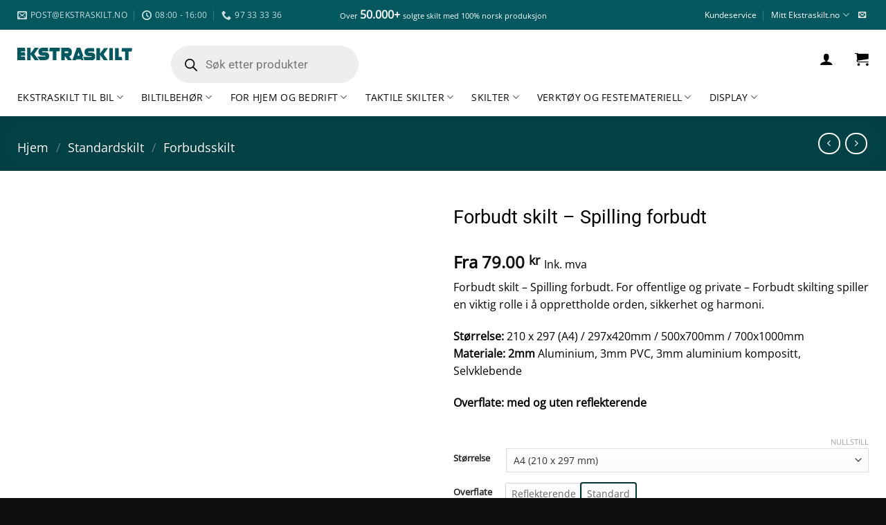

--- FILE ---
content_type: text/html; charset=UTF-8
request_url: https://www.ekstraskilt.no/produkt/forbudt-skilt-spilling-forbudt/
body_size: 71581
content:
<!DOCTYPE html>
<html lang="nb-NO" class="loading-site no-js">
<head>
	<meta charset="UTF-8" />
	<link rel="profile" href="http://gmpg.org/xfn/11" />
	<link rel="pingback" href="https://www.ekstraskilt.no/xmlrpc.php" />

	<script>(function(html){html.className = html.className.replace(/\bno-js\b/,'js')})(document.documentElement);</script>
<title>Forbudt skilt - Spilling forbudt</title>
	<style>img:is([sizes="auto" i], [sizes^="auto," i]) { contain-intrinsic-size: 3000px 1500px }</style>
	<script id="cookie-law-info-gcm-var-js">
var _ckyGcm = {"status":true,"default_settings":[{"analytics":"denied","advertisement":"denied","functional":"granted","necessary":"granted","ad_user_data":"denied","ad_personalization":"denied","regions":"All"}],"wait_for_update":2000,"url_passthrough":true,"ads_data_redaction":false}</script>
<script id="cookie-law-info-gcm-js" type="text/javascript" src="https://www.ekstraskilt.no/wp-content/plugins/cookie-law-info/lite/frontend/js/gcm.min.js"></script> <script id="cookieyes" type="text/javascript" src="https://cdn-cookieyes.com/client_data/0d0c35daf5615a8efacb737f/script.js"></script>
<!-- Google Tag Manager for WordPress by gtm4wp.com -->
<script data-cfasync="false" data-pagespeed-no-defer>
	var gtm4wp_datalayer_name = "dataLayer";
	var dataLayer = dataLayer || [];
	const gtm4wp_use_sku_instead = 0;
	const gtm4wp_currency = 'NOK';
	const gtm4wp_product_per_impression = 10;
	const gtm4wp_clear_ecommerce = false;
	const gtm4wp_datalayer_max_timeout = 2000;
</script>
<!-- End Google Tag Manager for WordPress by gtm4wp.com --><meta name="viewport" content="width=device-width, initial-scale=1" /><meta property="product:price:amount" content="79">
<meta property="product:price:currency" content="NOK">
<meta name="description" content="Forbudt skilt - Spilling forbudt. For offentlige og private - Forbudt skilting spiller en viktig rolle i å opprettholde orden, sikkerhet.">
<meta name="robots" content="index, follow, max-snippet:-1, max-image-preview:large, max-video-preview:-1">
<link rel="canonical" href="https://www.ekstraskilt.no/produkt/forbudt-skilt-spilling-forbudt/">
<meta property="og:url" content="https://www.ekstraskilt.no/produkt/forbudt-skilt-spilling-forbudt/">
<meta property="og:site_name" content="Ekstraskilt.no">
<meta property="og:locale" content="nb_NO">
<meta property="og:type" content="product">
<meta property="article:author" content="">
<meta property="article:publisher" content="">
<meta property="og:title" content="Forbudt skilt - Spilling forbudt">
<meta property="og:description" content="Forbudt skilt - Spilling forbudt. For offentlige og private - Forbudt skilting spiller en viktig rolle i å opprettholde orden, sikkerhet.">
<meta property="og:image" content="https://www.ekstraskilt.no/wp-content/uploads/2023/08/Forbudt-skilt-Spilling-forbudt.jpg">
<meta property="og:image:secure_url" content="https://www.ekstraskilt.no/wp-content/uploads/2023/08/Forbudt-skilt-Spilling-forbudt.jpg">
<meta property="og:image:width" content="1000">
<meta property="og:image:height" content="1000">
<meta property="og:image:alt" content="Forbudt skilt - Spilling forbudt">
<meta property="fb:pages" content="">
<meta property="fb:admins" content="">
<meta property="fb:app_id" content="">
<meta name="twitter:card" content="summary">
<meta name="twitter:site" content="">
<meta name="twitter:creator" content="">
<meta name="twitter:title" content="Forbudt skilt - Spilling forbudt">
<meta name="twitter:description" content="Forbudt skilt - Spilling forbudt. For offentlige og private - Forbudt skilting spiller en viktig rolle i å opprettholde orden, sikkerhet.">
<meta name="twitter:image" content="https://www.ekstraskilt.no/wp-content/uploads/2023/08/Forbudt-skilt-Spilling-forbudt.jpg">
<link rel='dns-prefetch' href='//static.klaviyo.com' />
<link rel='dns-prefetch' href='//widget.trustpilot.com' />
<link rel='dns-prefetch' href='//plausible.io' />
<link rel='dns-prefetch' href='//capi-automation.s3.us-east-2.amazonaws.com' />
<link rel='prefetch' href='https://www.ekstraskilt.no/wp-content/themes/flatsome/assets/js/flatsome.js?ver=e2eddd6c228105dac048' />
<link rel='prefetch' href='https://www.ekstraskilt.no/wp-content/themes/flatsome/assets/js/chunk.slider.js?ver=3.20.2' />
<link rel='prefetch' href='https://www.ekstraskilt.no/wp-content/themes/flatsome/assets/js/chunk.popups.js?ver=3.20.2' />
<link rel='prefetch' href='https://www.ekstraskilt.no/wp-content/themes/flatsome/assets/js/chunk.tooltips.js?ver=3.20.2' />
<link rel='prefetch' href='https://www.ekstraskilt.no/wp-content/themes/flatsome/assets/js/woocommerce.js?ver=1c9be63d628ff7c3ff4c' />
<link rel="alternate" type="application/rss+xml" title="Ekstraskilt.no &raquo; strøm" href="https://www.ekstraskilt.no/feed/" />
<link rel="alternate" type="application/rss+xml" title="Ekstraskilt.no &raquo; kommentarstrøm" href="https://www.ekstraskilt.no/comments/feed/" />
<link rel="alternate" type="application/rss+xml" title="Ekstraskilt.no &raquo; Forbudt skilt &#8211; Spilling forbudt kommentarstrøm" href="https://www.ekstraskilt.no/produkt/forbudt-skilt-spilling-forbudt/feed/" />
<link rel='stylesheet' id='photoswipe-css' href='https://www.ekstraskilt.no/wp-content/cache/background-css/1/www.ekstraskilt.no/wp-content/plugins/woocommerce/assets/css/photoswipe/photoswipe.min.css?ver=10.4.3&wpr_t=1768553271' type='text/css' media='all' />
<link rel='stylesheet' id='photoswipe-default-skin-css' href='https://www.ekstraskilt.no/wp-content/cache/background-css/1/www.ekstraskilt.no/wp-content/plugins/woocommerce/assets/css/photoswipe/default-skin/default-skin.min.css?ver=10.4.3&wpr_t=1768553271' type='text/css' media='all' />
<style id='woocommerce-inline-inline-css' type='text/css'>
.woocommerce form .form-row .required { visibility: visible; }
</style>
<link rel='stylesheet' id='dgwt-wcas-style-css' href='https://www.ekstraskilt.no/wp-content/cache/background-css/1/www.ekstraskilt.no/wp-content/plugins/ajax-search-for-woocommerce-premium/assets/css/style.min.css?ver=1.32.1&wpr_t=1768553271' type='text/css' media='all' />
<link rel='stylesheet' id='flatsome-swatches-frontend-css' href='https://www.ekstraskilt.no/wp-content/themes/flatsome/assets/css/extensions/flatsome-swatches-frontend.css?ver=3.20.2' type='text/css' media='all' />
<link rel='stylesheet' id='flatsome-main-css' href='https://www.ekstraskilt.no/wp-content/cache/background-css/1/www.ekstraskilt.no/wp-content/themes/flatsome/assets/css/flatsome.css?ver=3.20.2&wpr_t=1768553271' type='text/css' media='all' />
<style id='flatsome-main-inline-css' type='text/css'>
@font-face {
				font-family: "fl-icons";
				font-display: block;
				src: url(https://www.ekstraskilt.no/wp-content/themes/flatsome/assets/css/icons/fl-icons.eot?v=3.20.2);
				src:
					url(https://www.ekstraskilt.no/wp-content/themes/flatsome/assets/css/icons/fl-icons.eot#iefix?v=3.20.2) format("embedded-opentype"),
					url(https://www.ekstraskilt.no/wp-content/themes/flatsome/assets/css/icons/fl-icons.woff2?v=3.20.2) format("woff2"),
					url(https://www.ekstraskilt.no/wp-content/themes/flatsome/assets/css/icons/fl-icons.ttf?v=3.20.2) format("truetype"),
					url(https://www.ekstraskilt.no/wp-content/themes/flatsome/assets/css/icons/fl-icons.woff?v=3.20.2) format("woff"),
					url(https://www.ekstraskilt.no/wp-content/themes/flatsome/assets/css/icons/fl-icons.svg?v=3.20.2#fl-icons) format("svg");
			}
</style>
<link rel='stylesheet' id='flatsome-shop-css' href='https://www.ekstraskilt.no/wp-content/themes/flatsome/assets/css/flatsome-shop.css?ver=3.20.2' type='text/css' media='all' />
<link rel='stylesheet' id='flatsome-style-css' href='https://www.ekstraskilt.no/wp-content/themes/ekstraskilt-v2/style.css?ver=3.0' type='text/css' media='all' />
<script type="text/javascript" src="https://www.ekstraskilt.no/wp-content/plugins/cookie-law-info/lite/frontend/js/wca.min.js?ver=3.3.9.1" id="cookie-law-info-wca-js"></script>
<script type="text/javascript" defer data-domain='ekstraskilt.no' data-api='https://plausible.io/api/event' data-cfasync='false' src="https://plausible.io/js/plausible.outbound-links.tagged-events.pageview-props.js?ver=2.5.0" id="plausible-analytics-js"></script>
<script type="text/javascript" id="plausible-analytics-js-after">
/* <![CDATA[ */
window.plausible = window.plausible || function() { (window.plausible.q = window.plausible.q || []).push(arguments) }
/* ]]> */
</script>
<script type="text/javascript" id="plausible-form-submit-integration-js-extra">
/* <![CDATA[ */
var plausible_analytics_i18n = {"form_completions":"WP Form Completions"};
/* ]]> */
</script>
<script type="text/javascript" src="https://www.ekstraskilt.no/wp-content/plugins/plausible-analytics/assets/dist/js/plausible-form-submit-integration.js?ver=1767736926" id="plausible-form-submit-integration-js"></script>
<script type="text/javascript" id="tp-js-js-extra">
/* <![CDATA[ */
var trustpilot_settings = {"key":"1IDZeIkHzf1BgeVR","TrustpilotScriptUrl":"https:\/\/invitejs.trustpilot.com\/tp.min.js","IntegrationAppUrl":"\/\/ecommscript-integrationapp.trustpilot.com","PreviewScriptUrl":"\/\/ecommplugins-scripts.trustpilot.com\/v2.1\/js\/preview.min.js","PreviewCssUrl":"\/\/ecommplugins-scripts.trustpilot.com\/v2.1\/css\/preview.min.css","PreviewWPCssUrl":"\/\/ecommplugins-scripts.trustpilot.com\/v2.1\/css\/preview_wp.css","WidgetScriptUrl":"\/\/widget.trustpilot.com\/bootstrap\/v5\/tp.widget.bootstrap.min.js"};
/* ]]> */
</script>
<script type="text/javascript" src="https://www.ekstraskilt.no/wp-content/plugins/trustpilot-reviews/review/assets/js/headerScript.min.js?ver=1.0&#039; async=&#039;async" id="tp-js-js"></script>
<script type="text/javascript" src="//widget.trustpilot.com/bootstrap/v5/tp.widget.bootstrap.min.js?ver=1.0&#039; async=&#039;async" id="widget-bootstrap-js"></script>
<script type="text/javascript" id="trustbox-js-extra">
/* <![CDATA[ */
var trustbox_settings = {"page":"product","sku":"FBS_0018,TRUSTPILOT_SKU_VALUE_18559,FBS_0018,TRUSTPILOT_SKU_VALUE_18560,FBS_0018,TRUSTPILOT_SKU_VALUE_18561,FBS_0018,TRUSTPILOT_SKU_VALUE_18562,FBS_0018,TRUSTPILOT_SKU_VALUE_18563,FBS_0018,TRUSTPILOT_SKU_VALUE_18564,FBS_0018,TRUSTPILOT_SKU_VALUE_18565,FBS_0018,TRUSTPILOT_SKU_VALUE_18566,FBS_0018,TRUSTPILOT_SKU_VALUE_18567,FBS_0018,TRUSTPILOT_SKU_VALUE_18568,FBS_0018,TRUSTPILOT_SKU_VALUE_18569,FBS_0018,TRUSTPILOT_SKU_VALUE_18570,FBS_0018,TRUSTPILOT_SKU_VALUE_18571,FBS_0018,TRUSTPILOT_SKU_VALUE_18572,FBS_0018,TRUSTPILOT_SKU_VALUE_18573,FBS_0018,TRUSTPILOT_SKU_VALUE_18574,FBS_0018,TRUSTPILOT_SKU_VALUE_18575,FBS_0018,TRUSTPILOT_SKU_VALUE_18576,FBS_0018,TRUSTPILOT_SKU_VALUE_18577,FBS_0018,TRUSTPILOT_SKU_VALUE_18578,FBS_0018,TRUSTPILOT_SKU_VALUE_18579,FBS_0018,TRUSTPILOT_SKU_VALUE_18580,FBS_0018,TRUSTPILOT_SKU_VALUE_18581,FBS_0018,TRUSTPILOT_SKU_VALUE_18582,FBS_0018,TRUSTPILOT_SKU_VALUE_18583,FBS_0018,TRUSTPILOT_SKU_VALUE_18584,FBS_0018,TRUSTPILOT_SKU_VALUE_18585,FBS_0018,TRUSTPILOT_SKU_VALUE_18586,FBS_0018,TRUSTPILOT_SKU_VALUE_18587","name":"Forbudt skilt - Spilling forbudt"};
var trustpilot_trustbox_settings = {"trustboxes":[{"enabled":"enabled","snippet":"[base64]","customizations":"[base64]","defaults":"[base64]","page":"landing","position":"before","corner":"top: #{Y}px; left: #{X}px;","paddingx":"0","paddingy":"10","zindex":"1000","clear":"both","xpaths":"[base64]","sku":"TRUSTPILOT_SKU_VALUE_51335,SKI-KS-1-1","name":"Skil\u00f8pere - Kryssende Skil\u00f8ype skilt v2","widgetName":"Micro Review Count","repeatable":false,"uuid":"e9da4075-d3f6-214c-84f7-012765beccfd","error":null,"repeatXpath":{"xpathById":{"prefix":"","suffix":""},"xpathFromRoot":{"prefix":"","suffix":""}},"width":"100%","height":"24px","locale":"nb-NO"},{"enabled":"enabled","snippet":"[base64]","customizations":"[base64]","defaults":"[base64]","page":"product","position":"before","corner":"top: #{Y}px; left: #{X}px;","paddingx":"0","paddingy":"0","zindex":"1000","clear":"both","xpaths":"[base64]","sku":"TRUSTPILOT_SKU_VALUE_51335,SKI-KS-1-1","name":"Skil\u00f8pere - Kryssende Skil\u00f8ype skilt v2","widgetName":"Micro Review Count","repeatable":false,"uuid":"af00a74d-17e1-29eb-8a1c-e592e08d8125","error":null},{"enabled":"enabled","snippet":"[base64]","customizations":"[base64]","defaults":"[base64]","page":"category","position":"after","corner":"top: #{Y}px; left: #{X}px;","paddingx":"","paddingy":"0","zindex":"1000","clear":"both","xpaths":"WyJpZChcIm1haW5cIikvRElWWzFdL0RJVlsyXSIsIi8vRElWW0BjbGFzcz1cImNvbCBsYXJnZS05XCJdIiwiL0hUTUxbMV0vQk9EWVsxXS9ESVZbMl0vTUFJTlsxXS9ESVZbMV0vRElWWzJdIl0=","sku":"TRUSTPILOT_SKU_VALUE_51335,SKI-KS-1-1","name":"Skil\u00f8pere - Kryssende Skil\u00f8ype skilt v2","widgetName":"Micro Review Count","repeatable":false,"uuid":"7f6a4ff3-1ca0-4991-cfd1-c2a3a9e40b2b","error":null,"repeatXpath":{"xpathById":{"prefix":"","suffix":""},"xpathFromRoot":{"prefix":"","suffix":""}},"width":"100%","height":"24px","locale":"nb-NO"},{"enabled":"enabled","snippet":"[base64]","customizations":"[base64]","defaults":"[base64]","page":"product","position":"after","corner":"top: #{Y}px; left: #{X}px;","paddingx":"","paddingy":"","zindex":"1000","clear":"both","xpaths":"[base64]","sku":"TRUSTPILOT_SKU_VALUE_51335,SKI-KS-1-1","name":"Skil\u00f8pere - Kryssende Skil\u00f8ype skilt v2","widgetName":"Micro Review Count","repeatable":false,"uuid":"2227e607-0406-ab9c-67da-c86c68c64d80","error":null,"repeatXpath":{"xpathById":{"prefix":"","suffix":""},"xpathFromRoot":{"prefix":"","suffix":""}},"width":"100%","height":"24px","locale":"nb-NO"},{"enabled":"enabled","snippet":"[base64]","customizations":"[base64]","defaults":"[base64]","page":"landing","position":"before","corner":"top: #{Y}px; left: #{X}px;","paddingx":"0","paddingy":"","zindex":"1000","clear":"both","xpaths":"WyJpZChcImZvb3RlclwiKS9ESVZbMV0iLCIvL0RJVltAY2xhc3M9XCJmb290ZXItd2lkZ2V0cyBmb290ZXIgZm9vdGVyLTFcIl0iLCIvSFRNTFsxXS9CT0RZWzFdL0RJVlsyXS9TVFJPTkdbMV0vU1RST05HWzFdL0ZPT1RFUlsxXS9ESVZbMV0iXQ==","sku":"TRUSTPILOT_SKU_VALUE_51335,SKI-KS-1-1","name":"Skil\u00f8pere - Kryssende Skil\u00f8ype skilt v2","widgetName":"Micro Review Count","repeatable":false,"uuid":"a55d7ba0-31e8-fe42-7963-f022ce49167b","error":null,"repeatXpath":{"xpathById":{"prefix":"","suffix":""},"xpathFromRoot":{"prefix":"","suffix":""}},"width":"100%","height":"24px","locale":"nb-NO"},{"enabled":"enabled","snippet":"[base64]","customizations":"[base64]","defaults":"[base64]","page":"landing","position":"after","corner":"top: #{Y}px; left: #{X}px;","paddingx":"0","paddingy":"0","zindex":"1000","clear":"both","xpaths":"WyJpZChcImNvbC01OTI0MzEwMTRcIikiLCIvL0RJVltAY2xhc3M9XCJjb2wgc21hbGwtMTIgbGFyZ2UtMTJcIl0iLCIvSFRNTFsxXS9CT0RZWzFdL0RJVls2XS9NQUlOWzFdL0RJVlsxXS9TRUNUSU9OWzEwXS9ESVZbMl0vRElWWzFdL0RJVlsxXSJd","sku":"TRUSTPILOT_SKU_VALUE_51335,SKI-KS-1-1","name":"Skil\u00f8pere - Kryssende Skil\u00f8ype skilt v2","widgetName":"Micro Review Count","repeatable":false,"uuid":"2b8fe10b-c951-59a7-42bd-d8229136b95e","error":null,"repeatXpath":{"xpathById":{"prefix":"","suffix":""},"xpathFromRoot":{"prefix":"","suffix":""}},"width":"100%","height":"24px","locale":"nb-NO","theme":"dark"},{"enabled":"enabled","snippet":"[base64]","customizations":"[base64]","defaults":"[base64]","page":"ahr0chm6ly93d3cuzwtzdhjhc2tpbhqubm8va2fzc2uv","position":"before","corner":"top: #{Y}px; left: #{X}px;","paddingx":"1","paddingy":"14","zindex":"1000","clear":"both","xpaths":"[base64]","sku":"TRUSTPILOT_SKU_VALUE_51335,SKI-KS-1-1","name":"Skil\u00f8pere - Kryssende Skil\u00f8ype skilt v2","widgetName":"Micro Review Count","repeatable":false,"uuid":"a866bcff-cfb3-6c2e-5b13-537b39c04bea","error":null,"repeatXpath":{"xpathById":{"prefix":"","suffix":""},"xpathFromRoot":{"prefix":"","suffix":""}},"width":"100%","height":"24px","locale":"nb-NO"},{"enabled":"enabled","snippet":"[base64]","customizations":"[base64]","defaults":"[base64]","page":"landing","position":"before","corner":"top: #{Y}px; left: #{X}px;","paddingx":"3","paddingy":"5","zindex":"1000","clear":"both","xpaths":"WyJpZChcIm1hc3RoZWFkXCIpIiwiLy9ESVZbQGNsYXNzPVwiaGVhZGVyLW1haW4gaGlkZS1mb3Itc3RpY2t5IGhhcy1zdGlja3ktbG9nbyBuYXYtZGFya1wiXSIsIi9IVE1MWzFdL0JPRFlbMV0vRElWWzZdL0hFQURFUlsxXS9ESVZbMV0vRElWWzJdIl0=","sku":"TRUSTPILOT_SKU_VALUE_51335,SKI-KS-1-1","name":"Skil\u00f8pere - Kryssende Skil\u00f8ype skilt v2","widgetName":"Micro Review Count","repeatable":false,"uuid":"8ffd90ab-5d65-3c51-50ce-bef7d93dea1d","error":null,"repeatXpath":{"xpathById":{"prefix":"","suffix":""},"xpathFromRoot":{"prefix":"","suffix":""}},"width":"100%","height":"24px","locale":"nb-NO"}]};
/* ]]> */
</script>
<script type="text/javascript" src="https://www.ekstraskilt.no/wp-content/plugins/trustpilot-reviews/review/assets/js/trustBoxScript.min.js?ver=1.0&#039; async=&#039;async" id="trustbox-js"></script>
<script type="text/javascript" src="https://www.ekstraskilt.no/wp-includes/js/jquery/jquery.min.js?ver=3.7.1" id="jquery-core-js"></script>
<script type="text/javascript" src="https://www.ekstraskilt.no/wp-content/plugins/woocommerce/assets/js/jquery-blockui/jquery.blockUI.min.js?ver=2.7.0-wc.10.4.3" id="wc-jquery-blockui-js" data-wp-strategy="defer"></script>
<script type="text/javascript" id="wc-add-to-cart-js-extra">
/* <![CDATA[ */
var wc_add_to_cart_params = {"ajax_url":"\/wp-admin\/admin-ajax.php","wc_ajax_url":"\/?wc-ajax=%%endpoint%%","i18n_view_cart":"Vis handlekurv","cart_url":"https:\/\/www.ekstraskilt.no\/handlekurv\/","is_cart":"","cart_redirect_after_add":"no"};
/* ]]> */
</script>
<script type="text/javascript" src="https://www.ekstraskilt.no/wp-content/plugins/woocommerce/assets/js/frontend/add-to-cart.min.js?ver=10.4.3" id="wc-add-to-cart-js" defer="defer" data-wp-strategy="defer"></script>
<script type="text/javascript" src="https://www.ekstraskilt.no/wp-content/plugins/woocommerce/assets/js/photoswipe/photoswipe.min.js?ver=4.1.1-wc.10.4.3" id="wc-photoswipe-js" defer="defer" data-wp-strategy="defer"></script>
<script type="text/javascript" src="https://www.ekstraskilt.no/wp-content/plugins/woocommerce/assets/js/photoswipe/photoswipe-ui-default.min.js?ver=4.1.1-wc.10.4.3" id="wc-photoswipe-ui-default-js" defer="defer" data-wp-strategy="defer"></script>
<script type="text/javascript" id="wc-single-product-js-extra">
/* <![CDATA[ */
var wc_single_product_params = {"i18n_required_rating_text":"Vennligst velg en vurdering","i18n_rating_options":["1 av 5 stjerner","2 av 5 stjerner","3 av 5 stjerner","4 av 5 stjerner","5 av 5 stjerner"],"i18n_product_gallery_trigger_text":"Se bildegalleri i fullskjerm","review_rating_required":"yes","flexslider":{"rtl":false,"animation":"slide","smoothHeight":true,"directionNav":false,"controlNav":"thumbnails","slideshow":false,"animationSpeed":500,"animationLoop":false,"allowOneSlide":false},"zoom_enabled":"","zoom_options":[],"photoswipe_enabled":"1","photoswipe_options":{"shareEl":false,"closeOnScroll":false,"history":false,"hideAnimationDuration":0,"showAnimationDuration":0},"flexslider_enabled":""};
/* ]]> */
</script>
<script type="text/javascript" src="https://www.ekstraskilt.no/wp-content/plugins/woocommerce/assets/js/frontend/single-product.min.js?ver=10.4.3" id="wc-single-product-js" defer="defer" data-wp-strategy="defer"></script>
<script type="text/javascript" src="https://www.ekstraskilt.no/wp-content/plugins/woocommerce/assets/js/js-cookie/js.cookie.min.js?ver=2.1.4-wc.10.4.3" id="wc-js-cookie-js" data-wp-strategy="defer"></script>
<script type="text/javascript" src="https://www.ekstraskilt.no/wp-includes/js/dist/hooks.min.js?ver=4d63a3d491d11ffd8ac6" id="wp-hooks-js"></script>
<script type="text/javascript" id="wpm-js-extra">
/* <![CDATA[ */
var wpm = {"ajax_url":"https:\/\/www.ekstraskilt.no\/wp-admin\/admin-ajax.php","root":"https:\/\/www.ekstraskilt.no\/wp-json\/","nonce_wp_rest":"5f569f4806","nonce_ajax":"40140f4385"};
/* ]]> */
</script>
<script type="text/javascript" src="https://www.ekstraskilt.no/wp-content/plugins/woocommerce-google-adwords-conversion-tracking-tag/js/public/free/wpm-public.p1.min.js?ver=1.54.1" id="wpm-js"></script>
<script type="text/javascript" id="wc-settings-dep-in-header-js-after">
/* <![CDATA[ */
console.warn( "Scripts that have a dependency on [wc-settings, wc-blocks-checkout] must be loaded in the footer, klaviyo-klaviyo-checkout-block-editor-script was registered to load in the header, but has been switched to load in the footer instead. See https://github.com/woocommerce/woocommerce-gutenberg-products-block/pull/5059" );
console.warn( "Scripts that have a dependency on [wc-settings, wc-blocks-checkout] must be loaded in the footer, klaviyo-klaviyo-checkout-block-view-script was registered to load in the header, but has been switched to load in the footer instead. See https://github.com/woocommerce/woocommerce-gutenberg-products-block/pull/5059" );
/* ]]> */
</script>
<link rel="https://api.w.org/" href="https://www.ekstraskilt.no/wp-json/" /><link rel="alternate" title="JSON" type="application/json" href="https://www.ekstraskilt.no/wp-json/wp/v2/product/18559" />
<!-- Google Tag Manager for WordPress by gtm4wp.com -->
<!-- GTM Container placement set to automatic -->
<script data-cfasync="false" data-pagespeed-no-defer>
	var dataLayer_content = {"pagePostType":"product","pagePostType2":"single-product","pagePostAuthor":"Mats","productRatingCounts":[],"productAverageRating":0,"productReviewCount":0,"productType":"variable","productIsVariable":1};
	dataLayer.push( dataLayer_content );
</script>
<script data-cfasync="false" data-pagespeed-no-defer>
(function(w,d,s,l,i){w[l]=w[l]||[];w[l].push({'gtm.start':
new Date().getTime(),event:'gtm.js'});var f=d.getElementsByTagName(s)[0],
j=d.createElement(s),dl=l!='dataLayer'?'&l='+l:'';j.async=true;j.src=
'//www.googletagmanager.com/gtm.js?id='+i+dl;f.parentNode.insertBefore(j,f);
})(window,document,'script','dataLayer','GTM-538D6KJT');
</script>
<!-- End Google Tag Manager for WordPress by gtm4wp.com -->		<style>
			.dgwt-wcas-ico-magnifier,.dgwt-wcas-ico-magnifier-handler{max-width:20px}.dgwt-wcas-search-wrapp{max-width:600px}.dgwt-wcas-suggestion-selected{background-color:#00afa1}		</style>
			<style>
		.dgwt-wcas-flatsome-up {
			margin-top: -40vh;
		}

		#search-lightbox .dgwt-wcas-sf-wrapp input[type=search].dgwt-wcas-search-input {
			height: 60px;
			font-size: 20px;
		}

		#search-lightbox .dgwt-wcas-search-wrapp {
			-webkit-transition: all 100ms ease-in-out;
			-moz-transition: all 100ms ease-in-out;
			-ms-transition: all 100ms ease-in-out;
			-o-transition: all 100ms ease-in-out;
			transition: all 100ms ease-in-out;
		}

		#search-lightbox .dgwt-wcas-sf-wrapp .dgwt-wcas-search-submit:before {
			top: 21px;
		}

		.dgwt-wcas-overlay-mobile-on .mfp-wrap .mfp-content {
			width: 100vw;
		}

		.dgwt-wcas-overlay-mobile-on .mfp-wrap,
		.dgwt-wcas-overlay-mobile-on .mfp-close,
		.dgwt-wcas-overlay-mobile-on .nav-sidebar {
			display: none;
		}

		.dgwt-wcas-overlay-mobile-on .main-menu-overlay {
			display: none;
		}

		.dgwt-wcas-open .header-search-dropdown .nav-dropdown {
			opacity: 1;
			max-height: inherit;
			left: -15px !important;
		}

		.dgwt-wcas-open:not(.dgwt-wcas-theme-flatsome-dd-sc) .nav-right .header-search-dropdown .nav-dropdown {
			left: auto;
			/*right: -15px;*/
		}

		.dgwt-wcas-theme-flatsome .nav-dropdown .dgwt-wcas-search-wrapp {
			min-width: 450px;
		}

		.header-search-form {
			min-width: 250px;
		}
	</style>
		<!-- Google site verification - Google for WooCommerce -->
<meta name="google-site-verification" content="ZDw2Uk2xccPKB7gxoiZUNF8q-QpAqEZwq5gPNg6uSOw" />
<meta name="google-site-verification" content="RUWj6z3rFzu21L_bxyOfNCmp3uW9igemN9aUVL3liec" />      
<script async type="text/javascript" src="https://static.klaviyo.com/onsite/js/klaviyo.js?company_id=Tpyqqy"></script>	<noscript><style>.woocommerce-product-gallery{ opacity: 1 !important; }</style></noscript>
	
<!-- START Pixel Manager for WooCommerce -->

		<script>

			window.wpmDataLayer = window.wpmDataLayer || {};
			window.wpmDataLayer = Object.assign(window.wpmDataLayer, {"cart":{},"cart_item_keys":{},"version":{"number":"1.54.1","pro":false,"eligible_for_updates":false,"distro":"fms","beta":false,"show":true},"pixels":{"google":{"linker":{"settings":null},"user_id":false,"ads":{"conversion_ids":{"AW-979997342":"8CHOCLzb-s8bEJ6lptMD"},"dynamic_remarketing":{"status":true,"id_type":"post_id","send_events_with_parent_ids":true},"google_business_vertical":"retail","phone_conversion_number":"","phone_conversion_label":""},"tag_id":"AW-979997342","tag_id_suppressed":[],"tag_gateway":{"measurement_path":""},"tcf_support":false,"consent_mode":{"is_active":true,"wait_for_update":500,"ads_data_redaction":false,"url_passthrough":true}}},"shop":{"list_name":"Product | Forbudt skilt - Spilling forbudt","list_id":"product_forbudt-skilt-spilling-forbudt","page_type":"product","product_type":"variable","currency":"NOK","selectors":{"addToCart":[],"beginCheckout":[]},"order_duplication_prevention":true,"view_item_list_trigger":{"test_mode":false,"background_color":"green","opacity":0.5,"repeat":true,"timeout":1000,"threshold":0.8},"variations_output":true,"session_active":false},"page":{"id":18559,"title":"Forbudt skilt &#8211; Spilling forbudt","type":"product","categories":[],"parent":{"id":0,"title":"Forbudt skilt &#8211; Spilling forbudt","type":"product","categories":[]}},"general":{"user_logged_in":false,"scroll_tracking_thresholds":[],"page_id":18559,"exclude_domains":[],"server_2_server":{"active":false,"user_agent_exclude_patterns":[],"ip_exclude_list":[],"pageview_event_s2s":{"is_active":false,"pixels":[]}},"consent_management":{"explicit_consent":false},"lazy_load_pmw":false,"chunk_base_path":"https://www.ekstraskilt.no/wp-content/plugins/woocommerce-google-adwords-conversion-tracking-tag/js/public/free/","modules":{"load_deprecated_functions":true}}});

		</script>

		
<!-- END Pixel Manager for WooCommerce -->
			<meta name="pm-dataLayer-meta" content="18559" class="wpmProductId"
				  data-id="18559">
					<script>
			(window.wpmDataLayer = window.wpmDataLayer || {}).products                = window.wpmDataLayer.products || {};
			window.wpmDataLayer.products[18559] = {"id":"18559","sku":"FBS_0018","price":79,"brand":"","quantity":1,"dyn_r_ids":{"post_id":"18559","sku":"FBS_0018","gpf":"woocommerce_gpf_18559","gla":"gla_18559"},"is_variable":true,"type":"variable","name":"Forbudt skilt - Spilling forbudt","category":["Forbudsskilt"],"is_variation":false};
					</script>
					<meta name="pm-dataLayer-meta" content="18560" class="wpmProductId"
				  data-id="18560">
					<script>
			(window.wpmDataLayer = window.wpmDataLayer || {}).products                = window.wpmDataLayer.products || {};
			window.wpmDataLayer.products[18560] = {"id":"18560","sku":"FBS_0018","price":185,"brand":"","quantity":1,"dyn_r_ids":{"post_id":"18560","sku":"FBS_0018","gpf":"woocommerce_gpf_18560","gla":"gla_18560"},"is_variable":false,"type":"variation","name":"Forbudt skilt - Spilling forbudt","parent_id_dyn_r_ids":{"post_id":"18559","sku":"FBS_0018","gpf":"woocommerce_gpf_18559","gla":"gla_18559"},"parent_id":18559,"category":["Forbudsskilt"],"variant":"Storrelse: a4-210-x-297-mm | Overflate: standard | Materiale: pvc","is_variation":true};
					</script>
					<meta name="pm-dataLayer-meta" content="18561" class="wpmProductId"
				  data-id="18561">
					<script>
			(window.wpmDataLayer = window.wpmDataLayer || {}).products                = window.wpmDataLayer.products || {};
			window.wpmDataLayer.products[18561] = {"id":"18561","sku":"FBS_0018","price":355,"brand":"","quantity":1,"dyn_r_ids":{"post_id":"18561","sku":"FBS_0018","gpf":"woocommerce_gpf_18561","gla":"gla_18561"},"is_variable":false,"type":"variation","name":"Forbudt skilt - Spilling forbudt","parent_id_dyn_r_ids":{"post_id":"18559","sku":"FBS_0018","gpf":"woocommerce_gpf_18559","gla":"gla_18559"},"parent_id":18559,"category":["Forbudsskilt"],"variant":"Storrelse: a3-297-x-420-mm | Overflate: standard | Materiale: pvc","is_variation":true};
					</script>
					<meta name="pm-dataLayer-meta" content="18562" class="wpmProductId"
				  data-id="18562">
					<script>
			(window.wpmDataLayer = window.wpmDataLayer || {}).products                = window.wpmDataLayer.products || {};
			window.wpmDataLayer.products[18562] = {"id":"18562","sku":"FBS_0018","price":599,"brand":"","quantity":1,"dyn_r_ids":{"post_id":"18562","sku":"FBS_0018","gpf":"woocommerce_gpf_18562","gla":"gla_18562"},"is_variable":false,"type":"variation","name":"Forbudt skilt - Spilling forbudt","parent_id_dyn_r_ids":{"post_id":"18559","sku":"FBS_0018","gpf":"woocommerce_gpf_18559","gla":"gla_18559"},"parent_id":18559,"category":["Forbudsskilt"],"variant":"Storrelse: 50x70cm | Overflate: standard | Materiale: pvc","is_variation":true};
					</script>
					<meta name="pm-dataLayer-meta" content="18563" class="wpmProductId"
				  data-id="18563">
					<script>
			(window.wpmDataLayer = window.wpmDataLayer || {}).products                = window.wpmDataLayer.products || {};
			window.wpmDataLayer.products[18563] = {"id":"18563","sku":"FBS_0018","price":990,"brand":"","quantity":1,"dyn_r_ids":{"post_id":"18563","sku":"FBS_0018","gpf":"woocommerce_gpf_18563","gla":"gla_18563"},"is_variable":false,"type":"variation","name":"Forbudt skilt - Spilling forbudt","parent_id_dyn_r_ids":{"post_id":"18559","sku":"FBS_0018","gpf":"woocommerce_gpf_18559","gla":"gla_18559"},"parent_id":18559,"category":["Forbudsskilt"],"variant":"Storrelse: 70x100cm | Overflate: standard | Materiale: pvc","is_variation":true};
					</script>
					<meta name="pm-dataLayer-meta" content="18564" class="wpmProductId"
				  data-id="18564">
					<script>
			(window.wpmDataLayer = window.wpmDataLayer || {}).products                = window.wpmDataLayer.products || {};
			window.wpmDataLayer.products[18564] = {"id":"18564","sku":"FBS_0018","price":79,"brand":"","quantity":1,"dyn_r_ids":{"post_id":"18564","sku":"FBS_0018","gpf":"woocommerce_gpf_18564","gla":"gla_18564"},"is_variable":false,"type":"variation","name":"Forbudt skilt - Spilling forbudt","parent_id_dyn_r_ids":{"post_id":"18559","sku":"FBS_0018","gpf":"woocommerce_gpf_18559","gla":"gla_18559"},"parent_id":18559,"category":["Forbudsskilt"],"variant":"Storrelse: a4-210-x-297-mm | Overflate: standard | Materiale: selvklebende","is_variation":true};
					</script>
					<meta name="pm-dataLayer-meta" content="18565" class="wpmProductId"
				  data-id="18565">
					<script>
			(window.wpmDataLayer = window.wpmDataLayer || {}).products                = window.wpmDataLayer.products || {};
			window.wpmDataLayer.products[18565] = {"id":"18565","sku":"FBS_0018","price":169,"brand":"","quantity":1,"dyn_r_ids":{"post_id":"18565","sku":"FBS_0018","gpf":"woocommerce_gpf_18565","gla":"gla_18565"},"is_variable":false,"type":"variation","name":"Forbudt skilt - Spilling forbudt","parent_id_dyn_r_ids":{"post_id":"18559","sku":"FBS_0018","gpf":"woocommerce_gpf_18559","gla":"gla_18559"},"parent_id":18559,"category":["Forbudsskilt"],"variant":"Storrelse: a3-297-x-420-mm | Overflate: standard | Materiale: selvklebende","is_variation":true};
					</script>
					<meta name="pm-dataLayer-meta" content="18566" class="wpmProductId"
				  data-id="18566">
					<script>
			(window.wpmDataLayer = window.wpmDataLayer || {}).products                = window.wpmDataLayer.products || {};
			window.wpmDataLayer.products[18566] = {"id":"18566","sku":"FBS_0018","price":299,"brand":"","quantity":1,"dyn_r_ids":{"post_id":"18566","sku":"FBS_0018","gpf":"woocommerce_gpf_18566","gla":"gla_18566"},"is_variable":false,"type":"variation","name":"Forbudt skilt - Spilling forbudt","parent_id_dyn_r_ids":{"post_id":"18559","sku":"FBS_0018","gpf":"woocommerce_gpf_18559","gla":"gla_18559"},"parent_id":18559,"category":["Forbudsskilt"],"variant":"Storrelse: 50x70cm | Overflate: standard | Materiale: selvklebende","is_variation":true};
					</script>
					<meta name="pm-dataLayer-meta" content="18567" class="wpmProductId"
				  data-id="18567">
					<script>
			(window.wpmDataLayer = window.wpmDataLayer || {}).products                = window.wpmDataLayer.products || {};
			window.wpmDataLayer.products[18567] = {"id":"18567","sku":"FBS_0018","price":435,"brand":"","quantity":1,"dyn_r_ids":{"post_id":"18567","sku":"FBS_0018","gpf":"woocommerce_gpf_18567","gla":"gla_18567"},"is_variable":false,"type":"variation","name":"Forbudt skilt - Spilling forbudt","parent_id_dyn_r_ids":{"post_id":"18559","sku":"FBS_0018","gpf":"woocommerce_gpf_18559","gla":"gla_18559"},"parent_id":18559,"category":["Forbudsskilt"],"variant":"Storrelse: 70x100cm | Overflate: standard | Materiale: selvklebende","is_variation":true};
					</script>
					<meta name="pm-dataLayer-meta" content="18568" class="wpmProductId"
				  data-id="18568">
					<script>
			(window.wpmDataLayer = window.wpmDataLayer || {}).products                = window.wpmDataLayer.products || {};
			window.wpmDataLayer.products[18568] = {"id":"18568","sku":"FBS_0018","price":169,"brand":"","quantity":1,"dyn_r_ids":{"post_id":"18568","sku":"FBS_0018","gpf":"woocommerce_gpf_18568","gla":"gla_18568"},"is_variable":false,"type":"variation","name":"Forbudt skilt - Spilling forbudt","parent_id_dyn_r_ids":{"post_id":"18559","sku":"FBS_0018","gpf":"woocommerce_gpf_18559","gla":"gla_18559"},"parent_id":18559,"category":["Forbudsskilt"],"variant":"Storrelse: a4-210-x-297-mm | Overflate: reflekterende | Materiale: selvklebende","is_variation":true};
					</script>
					<meta name="pm-dataLayer-meta" content="18569" class="wpmProductId"
				  data-id="18569">
					<script>
			(window.wpmDataLayer = window.wpmDataLayer || {}).products                = window.wpmDataLayer.products || {};
			window.wpmDataLayer.products[18569] = {"id":"18569","sku":"FBS_0018","price":239,"brand":"","quantity":1,"dyn_r_ids":{"post_id":"18569","sku":"FBS_0018","gpf":"woocommerce_gpf_18569","gla":"gla_18569"},"is_variable":false,"type":"variation","name":"Forbudt skilt - Spilling forbudt","parent_id_dyn_r_ids":{"post_id":"18559","sku":"FBS_0018","gpf":"woocommerce_gpf_18559","gla":"gla_18559"},"parent_id":18559,"category":["Forbudsskilt"],"variant":"Storrelse: a3-297-x-420-mm | Overflate: reflekterende | Materiale: selvklebende","is_variation":true};
					</script>
					<meta name="pm-dataLayer-meta" content="18570" class="wpmProductId"
				  data-id="18570">
					<script>
			(window.wpmDataLayer = window.wpmDataLayer || {}).products                = window.wpmDataLayer.products || {};
			window.wpmDataLayer.products[18570] = {"id":"18570","sku":"FBS_0018","price":499,"brand":"","quantity":1,"dyn_r_ids":{"post_id":"18570","sku":"FBS_0018","gpf":"woocommerce_gpf_18570","gla":"gla_18570"},"is_variable":false,"type":"variation","name":"Forbudt skilt - Spilling forbudt","parent_id_dyn_r_ids":{"post_id":"18559","sku":"FBS_0018","gpf":"woocommerce_gpf_18559","gla":"gla_18559"},"parent_id":18559,"category":["Forbudsskilt"],"variant":"Storrelse: 50x70cm | Overflate: reflekterende | Materiale: selvklebende","is_variation":true};
					</script>
					<meta name="pm-dataLayer-meta" content="18571" class="wpmProductId"
				  data-id="18571">
					<script>
			(window.wpmDataLayer = window.wpmDataLayer || {}).products                = window.wpmDataLayer.products || {};
			window.wpmDataLayer.products[18571] = {"id":"18571","sku":"FBS_0018","price":990,"brand":"","quantity":1,"dyn_r_ids":{"post_id":"18571","sku":"FBS_0018","gpf":"woocommerce_gpf_18571","gla":"gla_18571"},"is_variable":false,"type":"variation","name":"Forbudt skilt - Spilling forbudt","parent_id_dyn_r_ids":{"post_id":"18559","sku":"FBS_0018","gpf":"woocommerce_gpf_18559","gla":"gla_18559"},"parent_id":18559,"category":["Forbudsskilt"],"variant":"Storrelse: 70x100cm | Overflate: reflekterende | Materiale: selvklebende","is_variation":true};
					</script>
					<meta name="pm-dataLayer-meta" content="18572" class="wpmProductId"
				  data-id="18572">
					<script>
			(window.wpmDataLayer = window.wpmDataLayer || {}).products                = window.wpmDataLayer.products || {};
			window.wpmDataLayer.products[18572] = {"id":"18572","sku":"FBS_0018","price":590,"brand":"","quantity":1,"dyn_r_ids":{"post_id":"18572","sku":"FBS_0018","gpf":"woocommerce_gpf_18572","gla":"gla_18572"},"is_variable":false,"type":"variation","name":"Forbudt skilt - Spilling forbudt","parent_id_dyn_r_ids":{"post_id":"18559","sku":"FBS_0018","gpf":"woocommerce_gpf_18559","gla":"gla_18559"},"parent_id":18559,"category":["Forbudsskilt"],"variant":"Storrelse: a3-297-x-420-mm | Overflate: reflekterende | Materiale: 2mm-aluminium","is_variation":true};
					</script>
					<meta name="pm-dataLayer-meta" content="18573" class="wpmProductId"
				  data-id="18573">
					<script>
			(window.wpmDataLayer = window.wpmDataLayer || {}).products                = window.wpmDataLayer.products || {};
			window.wpmDataLayer.products[18573] = {"id":"18573","sku":"FBS_0018","price":525,"brand":"","quantity":1,"dyn_r_ids":{"post_id":"18573","sku":"FBS_0018","gpf":"woocommerce_gpf_18573","gla":"gla_18573"},"is_variable":false,"type":"variation","name":"Forbudt skilt - Spilling forbudt","parent_id_dyn_r_ids":{"post_id":"18559","sku":"FBS_0018","gpf":"woocommerce_gpf_18559","gla":"gla_18559"},"parent_id":18559,"category":["Forbudsskilt"],"variant":"Storrelse: a3-297-x-420-mm | Overflate: reflekterende | Materiale: 3mm-alu-kompositt","is_variation":true};
					</script>
					<meta name="pm-dataLayer-meta" content="18574" class="wpmProductId"
				  data-id="18574">
					<script>
			(window.wpmDataLayer = window.wpmDataLayer || {}).products                = window.wpmDataLayer.products || {};
			window.wpmDataLayer.products[18574] = {"id":"18574","sku":"FBS_0018","price":490,"brand":"","quantity":1,"dyn_r_ids":{"post_id":"18574","sku":"FBS_0018","gpf":"woocommerce_gpf_18574","gla":"gla_18574"},"is_variable":false,"type":"variation","name":"Forbudt skilt - Spilling forbudt","parent_id_dyn_r_ids":{"post_id":"18559","sku":"FBS_0018","gpf":"woocommerce_gpf_18559","gla":"gla_18559"},"parent_id":18559,"category":["Forbudsskilt"],"variant":"Storrelse: a3-297-x-420-mm | Overflate: standard | Materiale: 2mm-aluminium","is_variation":true};
					</script>
					<meta name="pm-dataLayer-meta" content="18575" class="wpmProductId"
				  data-id="18575">
					<script>
			(window.wpmDataLayer = window.wpmDataLayer || {}).products                = window.wpmDataLayer.products || {};
			window.wpmDataLayer.products[18575] = {"id":"18575","sku":"FBS_0018","price":425,"brand":"","quantity":1,"dyn_r_ids":{"post_id":"18575","sku":"FBS_0018","gpf":"woocommerce_gpf_18575","gla":"gla_18575"},"is_variable":false,"type":"variation","name":"Forbudt skilt - Spilling forbudt","parent_id_dyn_r_ids":{"post_id":"18559","sku":"FBS_0018","gpf":"woocommerce_gpf_18559","gla":"gla_18559"},"parent_id":18559,"category":["Forbudsskilt"],"variant":"Storrelse: a3-297-x-420-mm | Overflate: standard | Materiale: 3mm-alu-kompositt","is_variation":true};
					</script>
					<meta name="pm-dataLayer-meta" content="18576" class="wpmProductId"
				  data-id="18576">
					<script>
			(window.wpmDataLayer = window.wpmDataLayer || {}).products                = window.wpmDataLayer.products || {};
			window.wpmDataLayer.products[18576] = {"id":"18576","sku":"FBS_0018","price":395,"brand":"","quantity":1,"dyn_r_ids":{"post_id":"18576","sku":"FBS_0018","gpf":"woocommerce_gpf_18576","gla":"gla_18576"},"is_variable":false,"type":"variation","name":"Forbudt skilt - Spilling forbudt","parent_id_dyn_r_ids":{"post_id":"18559","sku":"FBS_0018","gpf":"woocommerce_gpf_18559","gla":"gla_18559"},"parent_id":18559,"category":["Forbudsskilt"],"variant":"Storrelse: a4-210-x-297-mm | Overflate: reflekterende | Materiale: 2mm-aluminium","is_variation":true};
					</script>
					<meta name="pm-dataLayer-meta" content="18577" class="wpmProductId"
				  data-id="18577">
					<script>
			(window.wpmDataLayer = window.wpmDataLayer || {}).products                = window.wpmDataLayer.products || {};
			window.wpmDataLayer.products[18577] = {"id":"18577","sku":"FBS_0018","price":325,"brand":"","quantity":1,"dyn_r_ids":{"post_id":"18577","sku":"FBS_0018","gpf":"woocommerce_gpf_18577","gla":"gla_18577"},"is_variable":false,"type":"variation","name":"Forbudt skilt - Spilling forbudt","parent_id_dyn_r_ids":{"post_id":"18559","sku":"FBS_0018","gpf":"woocommerce_gpf_18559","gla":"gla_18559"},"parent_id":18559,"category":["Forbudsskilt"],"variant":"Storrelse: a4-210-x-297-mm | Overflate: reflekterende | Materiale: 3mm-alu-kompositt","is_variation":true};
					</script>
					<meta name="pm-dataLayer-meta" content="18578" class="wpmProductId"
				  data-id="18578">
					<script>
			(window.wpmDataLayer = window.wpmDataLayer || {}).products                = window.wpmDataLayer.products || {};
			window.wpmDataLayer.products[18578] = {"id":"18578","sku":"FBS_0018","price":335,"brand":"","quantity":1,"dyn_r_ids":{"post_id":"18578","sku":"FBS_0018","gpf":"woocommerce_gpf_18578","gla":"gla_18578"},"is_variable":false,"type":"variation","name":"Forbudt skilt - Spilling forbudt","parent_id_dyn_r_ids":{"post_id":"18559","sku":"FBS_0018","gpf":"woocommerce_gpf_18559","gla":"gla_18559"},"parent_id":18559,"category":["Forbudsskilt"],"variant":"Storrelse: a4-210-x-297-mm | Overflate: standard | Materiale: 2mm-aluminium","is_variation":true};
					</script>
					<meta name="pm-dataLayer-meta" content="18579" class="wpmProductId"
				  data-id="18579">
					<script>
			(window.wpmDataLayer = window.wpmDataLayer || {}).products                = window.wpmDataLayer.products || {};
			window.wpmDataLayer.products[18579] = {"id":"18579","sku":"FBS_0018","price":295,"brand":"","quantity":1,"dyn_r_ids":{"post_id":"18579","sku":"FBS_0018","gpf":"woocommerce_gpf_18579","gla":"gla_18579"},"is_variable":false,"type":"variation","name":"Forbudt skilt - Spilling forbudt","parent_id_dyn_r_ids":{"post_id":"18559","sku":"FBS_0018","gpf":"woocommerce_gpf_18559","gla":"gla_18559"},"parent_id":18559,"category":["Forbudsskilt"],"variant":"Storrelse: a4-210-x-297-mm | Overflate: standard | Materiale: 3mm-alu-kompositt","is_variation":true};
					</script>
					<meta name="pm-dataLayer-meta" content="18580" class="wpmProductId"
				  data-id="18580">
					<script>
			(window.wpmDataLayer = window.wpmDataLayer || {}).products                = window.wpmDataLayer.products || {};
			window.wpmDataLayer.products[18580] = {"id":"18580","sku":"FBS_0018","price":1320,"brand":"","quantity":1,"dyn_r_ids":{"post_id":"18580","sku":"FBS_0018","gpf":"woocommerce_gpf_18580","gla":"gla_18580"},"is_variable":false,"type":"variation","name":"Forbudt skilt - Spilling forbudt","parent_id_dyn_r_ids":{"post_id":"18559","sku":"FBS_0018","gpf":"woocommerce_gpf_18559","gla":"gla_18559"},"parent_id":18559,"category":["Forbudsskilt"],"variant":"Storrelse: 50x70cm | Overflate: reflekterende | Materiale: 2mm-aluminium","is_variation":true};
					</script>
					<meta name="pm-dataLayer-meta" content="18581" class="wpmProductId"
				  data-id="18581">
					<script>
			(window.wpmDataLayer = window.wpmDataLayer || {}).products                = window.wpmDataLayer.products || {};
			window.wpmDataLayer.products[18581] = {"id":"18581","sku":"FBS_0018","price":1165,"brand":"","quantity":1,"dyn_r_ids":{"post_id":"18581","sku":"FBS_0018","gpf":"woocommerce_gpf_18581","gla":"gla_18581"},"is_variable":false,"type":"variation","name":"Forbudt skilt - Spilling forbudt","parent_id_dyn_r_ids":{"post_id":"18559","sku":"FBS_0018","gpf":"woocommerce_gpf_18559","gla":"gla_18559"},"parent_id":18559,"category":["Forbudsskilt"],"variant":"Storrelse: 50x70cm | Overflate: reflekterende | Materiale: 3mm-alu-kompositt","is_variation":true};
					</script>
					<meta name="pm-dataLayer-meta" content="18582" class="wpmProductId"
				  data-id="18582">
					<script>
			(window.wpmDataLayer = window.wpmDataLayer || {}).products                = window.wpmDataLayer.products || {};
			window.wpmDataLayer.products[18582] = {"id":"18582","sku":"FBS_0018","price":785,"brand":"","quantity":1,"dyn_r_ids":{"post_id":"18582","sku":"FBS_0018","gpf":"woocommerce_gpf_18582","gla":"gla_18582"},"is_variable":false,"type":"variation","name":"Forbudt skilt - Spilling forbudt","parent_id_dyn_r_ids":{"post_id":"18559","sku":"FBS_0018","gpf":"woocommerce_gpf_18559","gla":"gla_18559"},"parent_id":18559,"category":["Forbudsskilt"],"variant":"Storrelse: 50x70cm | Overflate: standard | Materiale: 2mm-aluminium","is_variation":true};
					</script>
					<meta name="pm-dataLayer-meta" content="18583" class="wpmProductId"
				  data-id="18583">
					<script>
			(window.wpmDataLayer = window.wpmDataLayer || {}).products                = window.wpmDataLayer.products || {};
			window.wpmDataLayer.products[18583] = {"id":"18583","sku":"FBS_0018","price":675,"brand":"","quantity":1,"dyn_r_ids":{"post_id":"18583","sku":"FBS_0018","gpf":"woocommerce_gpf_18583","gla":"gla_18583"},"is_variable":false,"type":"variation","name":"Forbudt skilt - Spilling forbudt","parent_id_dyn_r_ids":{"post_id":"18559","sku":"FBS_0018","gpf":"woocommerce_gpf_18559","gla":"gla_18559"},"parent_id":18559,"category":["Forbudsskilt"],"variant":"Storrelse: 50x70cm | Overflate: standard | Materiale: 3mm-alu-kompositt","is_variation":true};
					</script>
					<meta name="pm-dataLayer-meta" content="18584" class="wpmProductId"
				  data-id="18584">
					<script>
			(window.wpmDataLayer = window.wpmDataLayer || {}).products                = window.wpmDataLayer.products || {};
			window.wpmDataLayer.products[18584] = {"id":"18584","sku":"FBS_0018","price":2640,"brand":"","quantity":1,"dyn_r_ids":{"post_id":"18584","sku":"FBS_0018","gpf":"woocommerce_gpf_18584","gla":"gla_18584"},"is_variable":false,"type":"variation","name":"Forbudt skilt - Spilling forbudt","parent_id_dyn_r_ids":{"post_id":"18559","sku":"FBS_0018","gpf":"woocommerce_gpf_18559","gla":"gla_18559"},"parent_id":18559,"category":["Forbudsskilt"],"variant":"Storrelse: 70x100cm | Overflate: reflekterende | Materiale: 2mm-aluminium","is_variation":true};
					</script>
					<meta name="pm-dataLayer-meta" content="18585" class="wpmProductId"
				  data-id="18585">
					<script>
			(window.wpmDataLayer = window.wpmDataLayer || {}).products                = window.wpmDataLayer.products || {};
			window.wpmDataLayer.products[18585] = {"id":"18585","sku":"FBS_0018","price":2320,"brand":"","quantity":1,"dyn_r_ids":{"post_id":"18585","sku":"FBS_0018","gpf":"woocommerce_gpf_18585","gla":"gla_18585"},"is_variable":false,"type":"variation","name":"Forbudt skilt - Spilling forbudt","parent_id_dyn_r_ids":{"post_id":"18559","sku":"FBS_0018","gpf":"woocommerce_gpf_18559","gla":"gla_18559"},"parent_id":18559,"category":["Forbudsskilt"],"variant":"Storrelse: 70x100cm | Overflate: reflekterende | Materiale: 3mm-alu-kompositt","is_variation":true};
					</script>
					<meta name="pm-dataLayer-meta" content="18586" class="wpmProductId"
				  data-id="18586">
					<script>
			(window.wpmDataLayer = window.wpmDataLayer || {}).products                = window.wpmDataLayer.products || {};
			window.wpmDataLayer.products[18586] = {"id":"18586","sku":"FBS_0018","price":1550,"brand":"","quantity":1,"dyn_r_ids":{"post_id":"18586","sku":"FBS_0018","gpf":"woocommerce_gpf_18586","gla":"gla_18586"},"is_variable":false,"type":"variation","name":"Forbudt skilt - Spilling forbudt","parent_id_dyn_r_ids":{"post_id":"18559","sku":"FBS_0018","gpf":"woocommerce_gpf_18559","gla":"gla_18559"},"parent_id":18559,"category":["Forbudsskilt"],"variant":"Storrelse: 70x100cm | Overflate: standard | Materiale: 2mm-aluminium","is_variation":true};
					</script>
					<meta name="pm-dataLayer-meta" content="18587" class="wpmProductId"
				  data-id="18587">
					<script>
			(window.wpmDataLayer = window.wpmDataLayer || {}).products                = window.wpmDataLayer.products || {};
			window.wpmDataLayer.products[18587] = {"id":"18587","sku":"FBS_0018","price":1310,"brand":"","quantity":1,"dyn_r_ids":{"post_id":"18587","sku":"FBS_0018","gpf":"woocommerce_gpf_18587","gla":"gla_18587"},"is_variable":false,"type":"variation","name":"Forbudt skilt - Spilling forbudt","parent_id_dyn_r_ids":{"post_id":"18559","sku":"FBS_0018","gpf":"woocommerce_gpf_18559","gla":"gla_18559"},"parent_id":18559,"category":["Forbudsskilt"],"variant":"Storrelse: 70x100cm | Overflate: standard | Materiale: 3mm-alu-kompositt","is_variation":true};
					</script>
					<script  type="text/javascript">
				!function(f,b,e,v,n,t,s){if(f.fbq)return;n=f.fbq=function(){n.callMethod?
					n.callMethod.apply(n,arguments):n.queue.push(arguments)};if(!f._fbq)f._fbq=n;
					n.push=n;n.loaded=!0;n.version='2.0';n.queue=[];t=b.createElement(e);t.async=!0;
					t.src=v;s=b.getElementsByTagName(e)[0];s.parentNode.insertBefore(t,s)}(window,
					document,'script','https://connect.facebook.net/en_US/fbevents.js');
			</script>
			<!-- WooCommerce Facebook Integration Begin -->
			<script  type="text/javascript">

				fbq('init', '482242987791773', {}, {
    "agent": "woocommerce_2-10.4.3-3.5.15"
});

				document.addEventListener( 'DOMContentLoaded', function() {
					// Insert placeholder for events injected when a product is added to the cart through AJAX.
					document.body.insertAdjacentHTML( 'beforeend', '<div class=\"wc-facebook-pixel-event-placeholder\"></div>' );
				}, false );

			</script>
			<!-- WooCommerce Facebook Integration End -->
			
        <script>
            document.addEventListener('DOMContentLoaded', function(){
                gtag('event', 'view_item', {
                    'items': [{
                        'item_id': 'FBS_0018',
                        'item_name': 'Forbudt skilt - Spilling forbudt',
                        'price': 79,
                        'quantity': 1,
                        "item_category":"Forbudsskilt"
                    }]
                });
            });
        </script>
        <link rel="icon" href="https://www.ekstraskilt.no/wp-content/uploads/2019/10/cropped-Ekstraskilt-fav-32x32.png" sizes="32x32" />
<link rel="icon" href="https://www.ekstraskilt.no/wp-content/uploads/2019/10/cropped-Ekstraskilt-fav-192x192.png" sizes="192x192" />
<link rel="apple-touch-icon" href="https://www.ekstraskilt.no/wp-content/uploads/2019/10/cropped-Ekstraskilt-fav-180x180.png" />
<meta name="msapplication-TileImage" content="https://www.ekstraskilt.no/wp-content/uploads/2019/10/cropped-Ekstraskilt-fav-270x270.png" />
<style id="custom-css" type="text/css">:root {--primary-color: #03585f;--fs-color-primary: #03585f;--fs-color-secondary: #01363b;--fs-color-success: #03585f;--fs-color-alert: #ec0303;--fs-color-base: #000000;--fs-experimental-link-color: #0a0a0a;--fs-experimental-link-color-hover: #111;}.tooltipster-base {--tooltip-color: #fff;--tooltip-bg-color: #000;}.off-canvas-right .mfp-content, .off-canvas-left .mfp-content {--drawer-width: 300px;}.off-canvas .mfp-content.off-canvas-cart {--drawer-width: 360px;}.container-width, .full-width .ubermenu-nav, .container, .row{max-width: 1260px}.row.row-collapse{max-width: 1230px}.row.row-small{max-width: 1252.5px}.row.row-large{max-width: 1290px}.header-main{height: 70px}#logo img{max-height: 70px}#logo{width:166px;}.header-bottom{min-height: 55px}.header-top{min-height: 43px}.transparent .header-main{height: 245px}.transparent #logo img{max-height: 245px}.has-transparent + .page-title:first-of-type,.has-transparent + #main > .page-title,.has-transparent + #main > div > .page-title,.has-transparent + #main .page-header-wrapper:first-of-type .page-title{padding-top: 325px;}.header.show-on-scroll,.stuck .header-main{height:70px!important}.stuck #logo img{max-height: 70px!important}.search-form{ width: 74%;}.header-bg-color {background-color: rgba(3,88,95,0)}.header-bottom {background-color: #ffffff}.top-bar-nav > li > a{line-height: 16px }.header-main .nav > li > a{line-height: 209px }.header-wrapper:not(.stuck) .header-main .header-nav{margin-top: 13px }.stuck .header-main .nav > li > a{line-height: 50px }.header-bottom-nav > li > a{line-height: 17px }@media (max-width: 549px) {.header-main{height: 97px}#logo img{max-height: 97px}}.nav-dropdown-has-arrow.nav-dropdown-has-border li.has-dropdown:before{border-bottom-color: #fcfcfc;}.nav .nav-dropdown{border-color: #fcfcfc }.nav-dropdown{font-size:111%}.header-top{background-color:#03585f!important;}h1,h2,h3,h4,h5,h6,.heading-font{color: #000000;}body{font-size: 100%;}@media screen and (max-width: 549px){body{font-size: 100%;}}body{font-family: "Open Sans", sans-serif;}body {font-weight: 400;font-style: normal;}.nav > li > a {font-family: "Open Sans", sans-serif;}.mobile-sidebar-levels-2 .nav > li > ul > li > a {font-family: "Open Sans", sans-serif;}.nav > li > a,.mobile-sidebar-levels-2 .nav > li > ul > li > a {font-weight: 400;font-style: normal;}h1,h2,h3,h4,h5,h6,.heading-font, .off-canvas-center .nav-sidebar.nav-vertical > li > a{font-family: Roboto, sans-serif;}h1,h2,h3,h4,h5,h6,.heading-font,.banner h1,.banner h2 {font-weight: 400;font-style: normal;}.alt-font{font-family: "Open Sans", sans-serif;}.alt-font {font-weight: 400!important;font-style: normal!important;}.section-title span{text-transform: none;}h3.widget-title,span.widget-title{text-transform: none;}.header:not(.transparent) .top-bar-nav > li > a {color: #ffffff;}.header:not(.transparent) .header-nav-main.nav > li > a:hover,.header:not(.transparent) .header-nav-main.nav > li.active > a,.header:not(.transparent) .header-nav-main.nav > li.current > a,.header:not(.transparent) .header-nav-main.nav > li > a.active,.header:not(.transparent) .header-nav-main.nav > li > a.current{color: #727272;}.header-nav-main.nav-line-bottom > li > a:before,.header-nav-main.nav-line-grow > li > a:before,.header-nav-main.nav-line > li > a:before,.header-nav-main.nav-box > li > a:hover,.header-nav-main.nav-box > li.active > a,.header-nav-main.nav-pills > li > a:hover,.header-nav-main.nav-pills > li.active > a{color:#FFF!important;background-color: #727272;}.header:not(.transparent) .header-bottom-nav.nav > li > a{color: #0a0a0a;}.widget:where(:not(.widget_shopping_cart)) a{color: #000000;}.widget:where(:not(.widget_shopping_cart)) a:hover{color: ;}.widget .tagcloud a:hover{border-color: ; background-color: ;}.is-divider{background-color: #ffffff;}.current .breadcrumb-step, [data-icon-label]:after, .button#place_order,.button.checkout,.checkout-button,.single_add_to_cart_button.button, .sticky-add-to-cart-select-options-button{background-color: #03585f!important }.has-equal-box-heights .box-image {padding-top: 100%;}.price del, .product_list_widget del, del .woocommerce-Price-amount { color: #03585f; }ins .woocommerce-Price-amount { color: #eeee22; }@media screen and (min-width: 550px){.products .box-vertical .box-image{min-width: 247px!important;width: 247px!important;}}.header-main .social-icons,.header-main .cart-icon strong,.header-main .menu-title,.header-main .header-button > .button.is-outline,.header-main .nav > li > a > i:not(.icon-angle-down){color: #000000!important;}.header-main .header-button > .button.is-outline,.header-main .cart-icon strong:after,.header-main .cart-icon strong{border-color: #000000!important;}.header-main .header-button > .button:not(.is-outline){background-color: #000000!important;}.header-main .current-dropdown .cart-icon strong,.header-main .header-button > .button:hover,.header-main .header-button > .button:hover i,.header-main .header-button > .button:hover span{color:#FFF!important;}.header-main .menu-title:hover,.header-main .social-icons a:hover,.header-main .header-button > .button.is-outline:hover,.header-main .nav > li > a:hover > i:not(.icon-angle-down){color: #000000!important;}.header-main .current-dropdown .cart-icon strong,.header-main .header-button > .button:hover{background-color: #000000!important;}.header-main .current-dropdown .cart-icon strong:after,.header-main .current-dropdown .cart-icon strong,.header-main .header-button > .button:hover{border-color: #000000!important;}.footer-1{background-color: #0a0a0a}.absolute-footer, html{background-color: #0f0f0f}button[name='update_cart'] { display: none; }.nav-vertical-fly-out > li + li {border-top-width: 1px; border-top-style: solid;}/* Custom CSS */.header-top {font-size: 15px;}.searchform-wrapper {width: 100%;margin-left: 7%;}.form-flat input:not([type=submit]), .form-flat textarea, .form-flat select {background-color: #fff;-webkit-box-shadow: none;box-shadow: none;border-color: rgb(1 160 198);color: currentColor !important;border-radius: 5px;height: 40px;}.b2bking_bulkorder_form_container {background: #ebebeb00;box-shadow: 0px 3px 2px rgb(0 0 0 / 0%);}.b2bking_bulkorder_form_container_top {display: none;}.quantity input {border-radius: 50px;}.quantity+.button {border-radius: 50px;}.quantity {margin-right: 0em;}.button{border-radius: 99px;}.product_meta>span {border-top: 0px;margin-right: 16px;}.product_meta {display: inline-flex;font-weight:400;}.woocommerce-price-suffix {font-size: 16px !important;font-weight: normal !important;}.woocommerce-variation-price {font-size: 30px;}p {font-weight: 400;}.ux-menu-link__icon+.ux-menu-link__text {color: #000;font-weight: 400;}.price del {color: #039184;font-size: 14px;}ins .woocommerce-Price-amount {color: #01585f;}p.in-stock {color: #00a0c6; float:right;font-size:13px;width: 100px;margin-top: -15.5%;}.in-stock:before {content: "";background: #79d039;margin-right: 5px;padding: 1% 9% 0% 0%;font-size: 9px;border-radius: 100%;color: #79d039;}#pp_customize_design_btn {padding: 0 2em;overflow: hidden;margin: 0 0px 0px 0;height: 41px!important;text-transform: uppercase;font-size: 1em;letter-spacing: -.015em;font-weight: 700;border: none;background: #222529;float: left!important;left: 0%!important;border-radius: 26px;}.breadcrumbs {padding-top: 10px;}/* Custom CSS Tablet */@media (max-width: 849px){.b2bking_bulkorder_form_container {background: #ebebeb00;box-shadow: 0px 3px 2px rgb(0 0 0 / 0%);}.b2bking_bulkorder_form_container_top {display: none;}.header-main {background: #ffffff;}.searchform-wrapper {width: 100%;margin-left: 0%;}}/* Custom CSS Mobile */@media (max-width: 549px){.header-main {background: #ffffff;}.searchform-wrapper {width: 100%;margin-left: 0%;}.searchform-wrapper {width: 100%;margin-left: 0%;}#pp_customize_design_btn {left: 0%;}}.label-new.menu-item > a:after{content:"New";}.label-hot.menu-item > a:after{content:"Hot";}.label-sale.menu-item > a:after{content:"Sale";}.label-popular.menu-item > a:after{content:"Popular";}</style>		<style type="text/css" id="wp-custom-css">
			.promo-desktop{
    float: left;
    height: 36px;
    display: -webkit-box;
    display: flex;
    -webkit-box-align: center;
    align-items: center;
    font-size: .83333rem;
    line-height: 1.214;
    letter-spacing: .0125em;
	color:#000;
}		</style>
		<style id="flatsome-swatches-css">.variations_form .ux-swatch.selected {box-shadow: 0 0 0 2px var(--fs-color-secondary);}.ux-swatches-in-loop .ux-swatch.selected {box-shadow: 0 0 0 2px var(--fs-color-secondary);}</style>
<script async src='https://www.googletagmanager.com/gtag/js?id=G-4MD5N9KJYZ'></script><script>
window.dataLayer = window.dataLayer || [];
function gtag(){dataLayer.push(arguments);}gtag('js', new Date());
gtag('set', 'cookie_domain', 'auto');
gtag('set', 'cookie_flags', 'SameSite=None;Secure');
window.addEventListener('load', function () {
    var links = document.querySelectorAll('a');
    for (let i = 0; i < links.length; i++) {
        links[i].addEventListener('click', function(e) {
            var n = this.href.includes('www.ekstraskilt.no');
            if (n == false) {
                gtag('event', 'click', {'event_category': 'external links','event_label' : this.href});
            }
        });
        }
    });
    window.addEventListener('load', function () {
        var links = document.querySelectorAll('a');
        for (let i = 0; i < links.length; i++) {
            links[i].addEventListener('click', function(e) {
                var n = this.href.includes('tel:');
                if (n === true) {
                    gtag('event', 'click', {'event_category': 'phone','event_label' : this.href.slice(4)});
                }
            });
        }
    });
 gtag('config', 'G-4MD5N9KJYZ' , {});

</script>
<style id="kirki-inline-styles">/* cyrillic-ext */
@font-face {
  font-family: 'Roboto';
  font-style: normal;
  font-weight: 400;
  font-stretch: 100%;
  font-display: swap;
  src: url(https://www.ekstraskilt.no/wp-content/fonts/roboto/KFOMCnqEu92Fr1ME7kSn66aGLdTylUAMQXC89YmC2DPNWubEbVmZiArmlw.woff2) format('woff2');
  unicode-range: U+0460-052F, U+1C80-1C8A, U+20B4, U+2DE0-2DFF, U+A640-A69F, U+FE2E-FE2F;
}
/* cyrillic */
@font-face {
  font-family: 'Roboto';
  font-style: normal;
  font-weight: 400;
  font-stretch: 100%;
  font-display: swap;
  src: url(https://www.ekstraskilt.no/wp-content/fonts/roboto/KFOMCnqEu92Fr1ME7kSn66aGLdTylUAMQXC89YmC2DPNWubEbVmQiArmlw.woff2) format('woff2');
  unicode-range: U+0301, U+0400-045F, U+0490-0491, U+04B0-04B1, U+2116;
}
/* greek-ext */
@font-face {
  font-family: 'Roboto';
  font-style: normal;
  font-weight: 400;
  font-stretch: 100%;
  font-display: swap;
  src: url(https://www.ekstraskilt.no/wp-content/fonts/roboto/KFOMCnqEu92Fr1ME7kSn66aGLdTylUAMQXC89YmC2DPNWubEbVmYiArmlw.woff2) format('woff2');
  unicode-range: U+1F00-1FFF;
}
/* greek */
@font-face {
  font-family: 'Roboto';
  font-style: normal;
  font-weight: 400;
  font-stretch: 100%;
  font-display: swap;
  src: url(https://www.ekstraskilt.no/wp-content/fonts/roboto/KFOMCnqEu92Fr1ME7kSn66aGLdTylUAMQXC89YmC2DPNWubEbVmXiArmlw.woff2) format('woff2');
  unicode-range: U+0370-0377, U+037A-037F, U+0384-038A, U+038C, U+038E-03A1, U+03A3-03FF;
}
/* math */
@font-face {
  font-family: 'Roboto';
  font-style: normal;
  font-weight: 400;
  font-stretch: 100%;
  font-display: swap;
  src: url(https://www.ekstraskilt.no/wp-content/fonts/roboto/KFOMCnqEu92Fr1ME7kSn66aGLdTylUAMQXC89YmC2DPNWubEbVnoiArmlw.woff2) format('woff2');
  unicode-range: U+0302-0303, U+0305, U+0307-0308, U+0310, U+0312, U+0315, U+031A, U+0326-0327, U+032C, U+032F-0330, U+0332-0333, U+0338, U+033A, U+0346, U+034D, U+0391-03A1, U+03A3-03A9, U+03B1-03C9, U+03D1, U+03D5-03D6, U+03F0-03F1, U+03F4-03F5, U+2016-2017, U+2034-2038, U+203C, U+2040, U+2043, U+2047, U+2050, U+2057, U+205F, U+2070-2071, U+2074-208E, U+2090-209C, U+20D0-20DC, U+20E1, U+20E5-20EF, U+2100-2112, U+2114-2115, U+2117-2121, U+2123-214F, U+2190, U+2192, U+2194-21AE, U+21B0-21E5, U+21F1-21F2, U+21F4-2211, U+2213-2214, U+2216-22FF, U+2308-230B, U+2310, U+2319, U+231C-2321, U+2336-237A, U+237C, U+2395, U+239B-23B7, U+23D0, U+23DC-23E1, U+2474-2475, U+25AF, U+25B3, U+25B7, U+25BD, U+25C1, U+25CA, U+25CC, U+25FB, U+266D-266F, U+27C0-27FF, U+2900-2AFF, U+2B0E-2B11, U+2B30-2B4C, U+2BFE, U+3030, U+FF5B, U+FF5D, U+1D400-1D7FF, U+1EE00-1EEFF;
}
/* symbols */
@font-face {
  font-family: 'Roboto';
  font-style: normal;
  font-weight: 400;
  font-stretch: 100%;
  font-display: swap;
  src: url(https://www.ekstraskilt.no/wp-content/fonts/roboto/KFOMCnqEu92Fr1ME7kSn66aGLdTylUAMQXC89YmC2DPNWubEbVn6iArmlw.woff2) format('woff2');
  unicode-range: U+0001-000C, U+000E-001F, U+007F-009F, U+20DD-20E0, U+20E2-20E4, U+2150-218F, U+2190, U+2192, U+2194-2199, U+21AF, U+21E6-21F0, U+21F3, U+2218-2219, U+2299, U+22C4-22C6, U+2300-243F, U+2440-244A, U+2460-24FF, U+25A0-27BF, U+2800-28FF, U+2921-2922, U+2981, U+29BF, U+29EB, U+2B00-2BFF, U+4DC0-4DFF, U+FFF9-FFFB, U+10140-1018E, U+10190-1019C, U+101A0, U+101D0-101FD, U+102E0-102FB, U+10E60-10E7E, U+1D2C0-1D2D3, U+1D2E0-1D37F, U+1F000-1F0FF, U+1F100-1F1AD, U+1F1E6-1F1FF, U+1F30D-1F30F, U+1F315, U+1F31C, U+1F31E, U+1F320-1F32C, U+1F336, U+1F378, U+1F37D, U+1F382, U+1F393-1F39F, U+1F3A7-1F3A8, U+1F3AC-1F3AF, U+1F3C2, U+1F3C4-1F3C6, U+1F3CA-1F3CE, U+1F3D4-1F3E0, U+1F3ED, U+1F3F1-1F3F3, U+1F3F5-1F3F7, U+1F408, U+1F415, U+1F41F, U+1F426, U+1F43F, U+1F441-1F442, U+1F444, U+1F446-1F449, U+1F44C-1F44E, U+1F453, U+1F46A, U+1F47D, U+1F4A3, U+1F4B0, U+1F4B3, U+1F4B9, U+1F4BB, U+1F4BF, U+1F4C8-1F4CB, U+1F4D6, U+1F4DA, U+1F4DF, U+1F4E3-1F4E6, U+1F4EA-1F4ED, U+1F4F7, U+1F4F9-1F4FB, U+1F4FD-1F4FE, U+1F503, U+1F507-1F50B, U+1F50D, U+1F512-1F513, U+1F53E-1F54A, U+1F54F-1F5FA, U+1F610, U+1F650-1F67F, U+1F687, U+1F68D, U+1F691, U+1F694, U+1F698, U+1F6AD, U+1F6B2, U+1F6B9-1F6BA, U+1F6BC, U+1F6C6-1F6CF, U+1F6D3-1F6D7, U+1F6E0-1F6EA, U+1F6F0-1F6F3, U+1F6F7-1F6FC, U+1F700-1F7FF, U+1F800-1F80B, U+1F810-1F847, U+1F850-1F859, U+1F860-1F887, U+1F890-1F8AD, U+1F8B0-1F8BB, U+1F8C0-1F8C1, U+1F900-1F90B, U+1F93B, U+1F946, U+1F984, U+1F996, U+1F9E9, U+1FA00-1FA6F, U+1FA70-1FA7C, U+1FA80-1FA89, U+1FA8F-1FAC6, U+1FACE-1FADC, U+1FADF-1FAE9, U+1FAF0-1FAF8, U+1FB00-1FBFF;
}
/* vietnamese */
@font-face {
  font-family: 'Roboto';
  font-style: normal;
  font-weight: 400;
  font-stretch: 100%;
  font-display: swap;
  src: url(https://www.ekstraskilt.no/wp-content/fonts/roboto/KFOMCnqEu92Fr1ME7kSn66aGLdTylUAMQXC89YmC2DPNWubEbVmbiArmlw.woff2) format('woff2');
  unicode-range: U+0102-0103, U+0110-0111, U+0128-0129, U+0168-0169, U+01A0-01A1, U+01AF-01B0, U+0300-0301, U+0303-0304, U+0308-0309, U+0323, U+0329, U+1EA0-1EF9, U+20AB;
}
/* latin-ext */
@font-face {
  font-family: 'Roboto';
  font-style: normal;
  font-weight: 400;
  font-stretch: 100%;
  font-display: swap;
  src: url(https://www.ekstraskilt.no/wp-content/fonts/roboto/KFOMCnqEu92Fr1ME7kSn66aGLdTylUAMQXC89YmC2DPNWubEbVmaiArmlw.woff2) format('woff2');
  unicode-range: U+0100-02BA, U+02BD-02C5, U+02C7-02CC, U+02CE-02D7, U+02DD-02FF, U+0304, U+0308, U+0329, U+1D00-1DBF, U+1E00-1E9F, U+1EF2-1EFF, U+2020, U+20A0-20AB, U+20AD-20C0, U+2113, U+2C60-2C7F, U+A720-A7FF;
}
/* latin */
@font-face {
  font-family: 'Roboto';
  font-style: normal;
  font-weight: 400;
  font-stretch: 100%;
  font-display: swap;
  src: url(https://www.ekstraskilt.no/wp-content/fonts/roboto/KFOMCnqEu92Fr1ME7kSn66aGLdTylUAMQXC89YmC2DPNWubEbVmUiAo.woff2) format('woff2');
  unicode-range: U+0000-00FF, U+0131, U+0152-0153, U+02BB-02BC, U+02C6, U+02DA, U+02DC, U+0304, U+0308, U+0329, U+2000-206F, U+20AC, U+2122, U+2191, U+2193, U+2212, U+2215, U+FEFF, U+FFFD;
}/* cyrillic-ext */
@font-face {
  font-family: 'Open Sans';
  font-style: normal;
  font-weight: 400;
  font-stretch: 100%;
  font-display: swap;
  src: url(https://www.ekstraskilt.no/wp-content/fonts/open-sans/memSYaGs126MiZpBA-UvWbX2vVnXBbObj2OVZyOOSr4dVJWUgsjZ0B4taVIGxA.woff2) format('woff2');
  unicode-range: U+0460-052F, U+1C80-1C8A, U+20B4, U+2DE0-2DFF, U+A640-A69F, U+FE2E-FE2F;
}
/* cyrillic */
@font-face {
  font-family: 'Open Sans';
  font-style: normal;
  font-weight: 400;
  font-stretch: 100%;
  font-display: swap;
  src: url(https://www.ekstraskilt.no/wp-content/fonts/open-sans/memSYaGs126MiZpBA-UvWbX2vVnXBbObj2OVZyOOSr4dVJWUgsjZ0B4kaVIGxA.woff2) format('woff2');
  unicode-range: U+0301, U+0400-045F, U+0490-0491, U+04B0-04B1, U+2116;
}
/* greek-ext */
@font-face {
  font-family: 'Open Sans';
  font-style: normal;
  font-weight: 400;
  font-stretch: 100%;
  font-display: swap;
  src: url(https://www.ekstraskilt.no/wp-content/fonts/open-sans/memSYaGs126MiZpBA-UvWbX2vVnXBbObj2OVZyOOSr4dVJWUgsjZ0B4saVIGxA.woff2) format('woff2');
  unicode-range: U+1F00-1FFF;
}
/* greek */
@font-face {
  font-family: 'Open Sans';
  font-style: normal;
  font-weight: 400;
  font-stretch: 100%;
  font-display: swap;
  src: url(https://www.ekstraskilt.no/wp-content/fonts/open-sans/memSYaGs126MiZpBA-UvWbX2vVnXBbObj2OVZyOOSr4dVJWUgsjZ0B4jaVIGxA.woff2) format('woff2');
  unicode-range: U+0370-0377, U+037A-037F, U+0384-038A, U+038C, U+038E-03A1, U+03A3-03FF;
}
/* hebrew */
@font-face {
  font-family: 'Open Sans';
  font-style: normal;
  font-weight: 400;
  font-stretch: 100%;
  font-display: swap;
  src: url(https://www.ekstraskilt.no/wp-content/fonts/open-sans/memSYaGs126MiZpBA-UvWbX2vVnXBbObj2OVZyOOSr4dVJWUgsjZ0B4iaVIGxA.woff2) format('woff2');
  unicode-range: U+0307-0308, U+0590-05FF, U+200C-2010, U+20AA, U+25CC, U+FB1D-FB4F;
}
/* math */
@font-face {
  font-family: 'Open Sans';
  font-style: normal;
  font-weight: 400;
  font-stretch: 100%;
  font-display: swap;
  src: url(https://www.ekstraskilt.no/wp-content/fonts/open-sans/memSYaGs126MiZpBA-UvWbX2vVnXBbObj2OVZyOOSr4dVJWUgsjZ0B5caVIGxA.woff2) format('woff2');
  unicode-range: U+0302-0303, U+0305, U+0307-0308, U+0310, U+0312, U+0315, U+031A, U+0326-0327, U+032C, U+032F-0330, U+0332-0333, U+0338, U+033A, U+0346, U+034D, U+0391-03A1, U+03A3-03A9, U+03B1-03C9, U+03D1, U+03D5-03D6, U+03F0-03F1, U+03F4-03F5, U+2016-2017, U+2034-2038, U+203C, U+2040, U+2043, U+2047, U+2050, U+2057, U+205F, U+2070-2071, U+2074-208E, U+2090-209C, U+20D0-20DC, U+20E1, U+20E5-20EF, U+2100-2112, U+2114-2115, U+2117-2121, U+2123-214F, U+2190, U+2192, U+2194-21AE, U+21B0-21E5, U+21F1-21F2, U+21F4-2211, U+2213-2214, U+2216-22FF, U+2308-230B, U+2310, U+2319, U+231C-2321, U+2336-237A, U+237C, U+2395, U+239B-23B7, U+23D0, U+23DC-23E1, U+2474-2475, U+25AF, U+25B3, U+25B7, U+25BD, U+25C1, U+25CA, U+25CC, U+25FB, U+266D-266F, U+27C0-27FF, U+2900-2AFF, U+2B0E-2B11, U+2B30-2B4C, U+2BFE, U+3030, U+FF5B, U+FF5D, U+1D400-1D7FF, U+1EE00-1EEFF;
}
/* symbols */
@font-face {
  font-family: 'Open Sans';
  font-style: normal;
  font-weight: 400;
  font-stretch: 100%;
  font-display: swap;
  src: url(https://www.ekstraskilt.no/wp-content/fonts/open-sans/memSYaGs126MiZpBA-UvWbX2vVnXBbObj2OVZyOOSr4dVJWUgsjZ0B5OaVIGxA.woff2) format('woff2');
  unicode-range: U+0001-000C, U+000E-001F, U+007F-009F, U+20DD-20E0, U+20E2-20E4, U+2150-218F, U+2190, U+2192, U+2194-2199, U+21AF, U+21E6-21F0, U+21F3, U+2218-2219, U+2299, U+22C4-22C6, U+2300-243F, U+2440-244A, U+2460-24FF, U+25A0-27BF, U+2800-28FF, U+2921-2922, U+2981, U+29BF, U+29EB, U+2B00-2BFF, U+4DC0-4DFF, U+FFF9-FFFB, U+10140-1018E, U+10190-1019C, U+101A0, U+101D0-101FD, U+102E0-102FB, U+10E60-10E7E, U+1D2C0-1D2D3, U+1D2E0-1D37F, U+1F000-1F0FF, U+1F100-1F1AD, U+1F1E6-1F1FF, U+1F30D-1F30F, U+1F315, U+1F31C, U+1F31E, U+1F320-1F32C, U+1F336, U+1F378, U+1F37D, U+1F382, U+1F393-1F39F, U+1F3A7-1F3A8, U+1F3AC-1F3AF, U+1F3C2, U+1F3C4-1F3C6, U+1F3CA-1F3CE, U+1F3D4-1F3E0, U+1F3ED, U+1F3F1-1F3F3, U+1F3F5-1F3F7, U+1F408, U+1F415, U+1F41F, U+1F426, U+1F43F, U+1F441-1F442, U+1F444, U+1F446-1F449, U+1F44C-1F44E, U+1F453, U+1F46A, U+1F47D, U+1F4A3, U+1F4B0, U+1F4B3, U+1F4B9, U+1F4BB, U+1F4BF, U+1F4C8-1F4CB, U+1F4D6, U+1F4DA, U+1F4DF, U+1F4E3-1F4E6, U+1F4EA-1F4ED, U+1F4F7, U+1F4F9-1F4FB, U+1F4FD-1F4FE, U+1F503, U+1F507-1F50B, U+1F50D, U+1F512-1F513, U+1F53E-1F54A, U+1F54F-1F5FA, U+1F610, U+1F650-1F67F, U+1F687, U+1F68D, U+1F691, U+1F694, U+1F698, U+1F6AD, U+1F6B2, U+1F6B9-1F6BA, U+1F6BC, U+1F6C6-1F6CF, U+1F6D3-1F6D7, U+1F6E0-1F6EA, U+1F6F0-1F6F3, U+1F6F7-1F6FC, U+1F700-1F7FF, U+1F800-1F80B, U+1F810-1F847, U+1F850-1F859, U+1F860-1F887, U+1F890-1F8AD, U+1F8B0-1F8BB, U+1F8C0-1F8C1, U+1F900-1F90B, U+1F93B, U+1F946, U+1F984, U+1F996, U+1F9E9, U+1FA00-1FA6F, U+1FA70-1FA7C, U+1FA80-1FA89, U+1FA8F-1FAC6, U+1FACE-1FADC, U+1FADF-1FAE9, U+1FAF0-1FAF8, U+1FB00-1FBFF;
}
/* vietnamese */
@font-face {
  font-family: 'Open Sans';
  font-style: normal;
  font-weight: 400;
  font-stretch: 100%;
  font-display: swap;
  src: url(https://www.ekstraskilt.no/wp-content/fonts/open-sans/memSYaGs126MiZpBA-UvWbX2vVnXBbObj2OVZyOOSr4dVJWUgsjZ0B4vaVIGxA.woff2) format('woff2');
  unicode-range: U+0102-0103, U+0110-0111, U+0128-0129, U+0168-0169, U+01A0-01A1, U+01AF-01B0, U+0300-0301, U+0303-0304, U+0308-0309, U+0323, U+0329, U+1EA0-1EF9, U+20AB;
}
/* latin-ext */
@font-face {
  font-family: 'Open Sans';
  font-style: normal;
  font-weight: 400;
  font-stretch: 100%;
  font-display: swap;
  src: url(https://www.ekstraskilt.no/wp-content/fonts/open-sans/memSYaGs126MiZpBA-UvWbX2vVnXBbObj2OVZyOOSr4dVJWUgsjZ0B4uaVIGxA.woff2) format('woff2');
  unicode-range: U+0100-02BA, U+02BD-02C5, U+02C7-02CC, U+02CE-02D7, U+02DD-02FF, U+0304, U+0308, U+0329, U+1D00-1DBF, U+1E00-1E9F, U+1EF2-1EFF, U+2020, U+20A0-20AB, U+20AD-20C0, U+2113, U+2C60-2C7F, U+A720-A7FF;
}
/* latin */
@font-face {
  font-family: 'Open Sans';
  font-style: normal;
  font-weight: 400;
  font-stretch: 100%;
  font-display: swap;
  src: url(https://www.ekstraskilt.no/wp-content/fonts/open-sans/memSYaGs126MiZpBA-UvWbX2vVnXBbObj2OVZyOOSr4dVJWUgsjZ0B4gaVI.woff2) format('woff2');
  unicode-range: U+0000-00FF, U+0131, U+0152-0153, U+02BB-02BC, U+02C6, U+02DA, U+02DC, U+0304, U+0308, U+0329, U+2000-206F, U+20AC, U+2122, U+2191, U+2193, U+2212, U+2215, U+FEFF, U+FFFD;
}</style><noscript><style id="rocket-lazyload-nojs-css">.rll-youtube-player, [data-lazy-src]{display:none !important;}</style></noscript><style id="wpr-lazyload-bg-container"></style><style id="wpr-lazyload-bg-exclusion"></style>
<noscript>
<style id="wpr-lazyload-bg-nostyle">button.pswp__button{--wpr-bg-eca9b306-74f9-4671-ab58-e81ef9aff07a: url('https://www.ekstraskilt.no/wp-content/plugins/woocommerce/assets/css/photoswipe/default-skin/default-skin.png');}.pswp__button,.pswp__button--arrow--left:before,.pswp__button--arrow--right:before{--wpr-bg-b1c7b030-18af-4b06-9a19-e42ec8c36186: url('https://www.ekstraskilt.no/wp-content/plugins/woocommerce/assets/css/photoswipe/default-skin/default-skin.png');}.pswp__preloader--active .pswp__preloader__icn{--wpr-bg-711e736b-8c93-4fa9-b9a2-fe119522f2e6: url('https://www.ekstraskilt.no/wp-content/plugins/woocommerce/assets/css/photoswipe/default-skin/preloader.gif');}.pswp--svg .pswp__button,.pswp--svg .pswp__button--arrow--left:before,.pswp--svg .pswp__button--arrow--right:before{--wpr-bg-923e31bb-1ee7-4f74-88d7-28e95ec03cb5: url('https://www.ekstraskilt.no/wp-content/plugins/woocommerce/assets/css/photoswipe/default-skin/default-skin.svg');}.dgwt-wcas-inner-preloader{--wpr-bg-6d53d90b-79ed-4346-b692-29b4851cb1b0: url('https://www.ekstraskilt.no/wp-content/plugins/ajax-search-for-woocommerce-premium/assets/img/preloader.gif');}.fancy-underline:after{--wpr-bg-7030947b-f61e-477e-9cf7-f503aefd60b8: url('https://www.ekstraskilt.no/wp-content/themes/flatsome/assets/img/underline.png');}.slider-style-shadow .flickity-slider>:before{--wpr-bg-3c637345-0f67-46df-9fe4-fbe32cd4cd16: url('https://www.ekstraskilt.no/wp-content/themes/flatsome/assets/img/shadow@2x.png');}</style>
</noscript>
<script type="application/javascript">const rocket_pairs = [{"selector":"button.pswp__button","style":"button.pswp__button{--wpr-bg-eca9b306-74f9-4671-ab58-e81ef9aff07a: url('https:\/\/www.ekstraskilt.no\/wp-content\/plugins\/woocommerce\/assets\/css\/photoswipe\/default-skin\/default-skin.png');}","hash":"eca9b306-74f9-4671-ab58-e81ef9aff07a","url":"https:\/\/www.ekstraskilt.no\/wp-content\/plugins\/woocommerce\/assets\/css\/photoswipe\/default-skin\/default-skin.png"},{"selector":".pswp__button,.pswp__button--arrow--left,.pswp__button--arrow--right","style":".pswp__button,.pswp__button--arrow--left:before,.pswp__button--arrow--right:before{--wpr-bg-b1c7b030-18af-4b06-9a19-e42ec8c36186: url('https:\/\/www.ekstraskilt.no\/wp-content\/plugins\/woocommerce\/assets\/css\/photoswipe\/default-skin\/default-skin.png');}","hash":"b1c7b030-18af-4b06-9a19-e42ec8c36186","url":"https:\/\/www.ekstraskilt.no\/wp-content\/plugins\/woocommerce\/assets\/css\/photoswipe\/default-skin\/default-skin.png"},{"selector":".pswp__preloader--active .pswp__preloader__icn","style":".pswp__preloader--active .pswp__preloader__icn{--wpr-bg-711e736b-8c93-4fa9-b9a2-fe119522f2e6: url('https:\/\/www.ekstraskilt.no\/wp-content\/plugins\/woocommerce\/assets\/css\/photoswipe\/default-skin\/preloader.gif');}","hash":"711e736b-8c93-4fa9-b9a2-fe119522f2e6","url":"https:\/\/www.ekstraskilt.no\/wp-content\/plugins\/woocommerce\/assets\/css\/photoswipe\/default-skin\/preloader.gif"},{"selector":".pswp--svg .pswp__button,.pswp--svg .pswp__button--arrow--left,.pswp--svg .pswp__button--arrow--right","style":".pswp--svg .pswp__button,.pswp--svg .pswp__button--arrow--left:before,.pswp--svg .pswp__button--arrow--right:before{--wpr-bg-923e31bb-1ee7-4f74-88d7-28e95ec03cb5: url('https:\/\/www.ekstraskilt.no\/wp-content\/plugins\/woocommerce\/assets\/css\/photoswipe\/default-skin\/default-skin.svg');}","hash":"923e31bb-1ee7-4f74-88d7-28e95ec03cb5","url":"https:\/\/www.ekstraskilt.no\/wp-content\/plugins\/woocommerce\/assets\/css\/photoswipe\/default-skin\/default-skin.svg"},{"selector":".dgwt-wcas-inner-preloader","style":".dgwt-wcas-inner-preloader{--wpr-bg-6d53d90b-79ed-4346-b692-29b4851cb1b0: url('https:\/\/www.ekstraskilt.no\/wp-content\/plugins\/ajax-search-for-woocommerce-premium\/assets\/img\/preloader.gif');}","hash":"6d53d90b-79ed-4346-b692-29b4851cb1b0","url":"https:\/\/www.ekstraskilt.no\/wp-content\/plugins\/ajax-search-for-woocommerce-premium\/assets\/img\/preloader.gif"},{"selector":".fancy-underline","style":".fancy-underline:after{--wpr-bg-7030947b-f61e-477e-9cf7-f503aefd60b8: url('https:\/\/www.ekstraskilt.no\/wp-content\/themes\/flatsome\/assets\/img\/underline.png');}","hash":"7030947b-f61e-477e-9cf7-f503aefd60b8","url":"https:\/\/www.ekstraskilt.no\/wp-content\/themes\/flatsome\/assets\/img\/underline.png"},{"selector":".slider-style-shadow .flickity-slider>*","style":".slider-style-shadow .flickity-slider>:before{--wpr-bg-3c637345-0f67-46df-9fe4-fbe32cd4cd16: url('https:\/\/www.ekstraskilt.no\/wp-content\/themes\/flatsome\/assets\/img\/shadow@2x.png');}","hash":"3c637345-0f67-46df-9fe4-fbe32cd4cd16","url":"https:\/\/www.ekstraskilt.no\/wp-content\/themes\/flatsome\/assets\/img\/shadow@2x.png"}]; const rocket_excluded_pairs = [];</script><meta name="generator" content="WP Rocket 3.20.3" data-wpr-features="wpr_lazyload_css_bg_img wpr_lazyload_images wpr_preload_links" /></head>

<body class="wp-singular product-template-default single single-product postid-18559 wp-theme-flatsome wp-child-theme-ekstraskilt-v2 theme-flatsome woocommerce woocommerce-page woocommerce-no-js dgwt-wcas-theme-flatsome full-width lightbox nav-dropdown-has-arrow nav-dropdown-has-border mobile-submenu-toggle">


<!-- GTM Container placement set to automatic -->
<!-- Google Tag Manager (noscript) -->
				<noscript><iframe src="https://www.googletagmanager.com/ns.html?id=GTM-538D6KJT" height="0" width="0" style="display:none;visibility:hidden" aria-hidden="true"></iframe></noscript>
<!-- End Google Tag Manager (noscript) -->
<a class="skip-link screen-reader-text" href="#main">Skip to content</a>

<div data-rocket-location-hash="99bb46786fd5bd31bcd7bdc067ad247a" id="wrapper">

	
	<header data-rocket-location-hash="6a0fd4a8eb350bbe194dc11a5795600d" id="header" class="header has-sticky sticky-fade sticky-hide-on-scroll">
		<div data-rocket-location-hash="d53b06ca13945ed03e70ba4a94347bcf" class="header-wrapper">
			<div id="top-bar" class="header-top hide-for-sticky nav-dark flex-has-center">
    <div class="flex-row container">
      <div class="flex-col hide-for-medium flex-left">
          <ul class="nav nav-left medium-nav-center nav-small  nav-divided">
              <li class="header-contact-wrapper">
		<ul id="header-contact" class="nav medium-nav-center nav-divided nav-uppercase header-contact">
		
						<li>
			  <a href="mailto:post@ekstraskilt.no" class="tooltip" title="post@ekstraskilt.no">
				  <i class="icon-envelop" aria-hidden="true" style="font-size:14px;"></i>			       <span>
			       	post@ekstraskilt.no			       </span>
			  </a>
			</li>
			
						<li>
			  <a href="#" onclick="event.preventDefault()" class="tooltip" title="08:00 - 16:00 ">
			  	   <i class="icon-clock" aria-hidden="true" style="font-size:14px;"></i>			        <span>08:00 - 16:00</span>
			  </a>
			 </li>
			
						<li>
			  <a href="tel:97 33 33 36" class="tooltip" title="97 33 33 36">
			     <i class="icon-phone" aria-hidden="true" style="font-size:14px;"></i>			      <span>97 33 33 36</span>
			  </a>
			</li>
			
				</ul>
</li>
          </ul>
      </div>

      <div class="flex-col hide-for-medium flex-center">
          <ul class="nav nav-center nav-small  nav-divided">
              <li class="html custom html_top_right_text">Over <strong style="font-size:16px">50.000+ </strong>solgte skilt med 100% norsk produksjon</li>          </ul>
      </div>

      <div class="flex-col hide-for-medium flex-right">
         <ul class="nav top-bar-nav nav-right nav-small  nav-divided">
              <li id="menu-item-4596" class="menu-item menu-item-type-post_type menu-item-object-page menu-item-4596 menu-item-design-default"><a href="https://www.ekstraskilt.no/kundeservice/" class="nav-top-link">Kundeservice</a></li>
<li id="menu-item-4867" class="menu-item menu-item-type-custom menu-item-object-custom menu-item-has-children menu-item-4867 menu-item-design-default has-dropdown"><a href="#" class="nav-top-link" aria-expanded="false" aria-haspopup="menu">Mitt Ekstraskilt.no<i class="icon-angle-down" aria-hidden="true"></i></a>
<ul class="sub-menu nav-dropdown nav-dropdown-default">
	<li id="menu-item-4595" class="menu-item menu-item-type-post_type menu-item-object-page menu-item-4595"><a href="https://www.ekstraskilt.no/om-oss/">Om oss</a></li>
	<li id="menu-item-4639" class="menu-item menu-item-type-post_type menu-item-object-page menu-item-4639"><a href="https://www.ekstraskilt.no/salgsbetingelser/">Salgsbetingelser</a></li>
	<li id="menu-item-4636" class="menu-item menu-item-type-post_type menu-item-object-page menu-item-privacy-policy menu-item-4636"><a rel="privacy-policy" href="https://www.ekstraskilt.no/personvern/">Personvern</a></li>
</ul>
</li>
<li class="html header-social-icons ml-0">
	<div class="social-icons follow-icons" ><a href="mailto:post@ekstraskilt.no" data-label="E-mail" target="_blank" class="icon plain tooltip email" title="Send us an email" aria-label="Send us an email" rel="nofollow noopener"><i class="icon-envelop" aria-hidden="true"></i></a></div></li>
          </ul>
      </div>

            <div class="flex-col show-for-medium flex-grow">
          <ul class="nav nav-center nav-small mobile-nav  nav-divided">
              <li class="html custom html_topbar_left"><div class="left-top"> <span class="text">post@ekstraskilt.no </span></div></li>          </ul>
      </div>
      
    </div>
</div>
<div id="masthead" class="header-main hide-for-sticky has-sticky-logo nav-dark">
      <div class="header-inner flex-row container logo-left medium-logo-center" role="navigation">

          <!-- Logo -->
          <div id="logo" class="flex-col logo">
            
<!-- Header logo -->
<a href="https://www.ekstraskilt.no/" title="Ekstraskilt.no - Norges ledende leverandør" rel="home">
		<img width="166" height="70" src="data:image/svg+xml,%3Csvg%20xmlns='http://www.w3.org/2000/svg'%20viewBox='0%200%20166%2070'%3E%3C/svg%3E" class="header-logo-sticky" alt="Ekstraskilt.no" data-lazy-src="https://superprint.no/new/wp-content/uploads/2021/10/Superprint-Logo-Ny.png"/><noscript><img width="166" height="70" src="https://superprint.no/new/wp-content/uploads/2021/10/Superprint-Logo-Ny.png" class="header-logo-sticky" alt="Ekstraskilt.no"/></noscript><img width="1" height="1" src="data:image/svg+xml,%3Csvg%20xmlns='http://www.w3.org/2000/svg'%20viewBox='0%200%201%201'%3E%3C/svg%3E" class="header_logo header-logo" alt="Ekstraskilt.no" data-lazy-src="https://www.ekstraskilt.no/wp-content/uploads/2024/08/ekstraskilt-logo-ny-farge-2024v2-recovered.svg"/><noscript><img width="1" height="1" src="https://www.ekstraskilt.no/wp-content/uploads/2024/08/ekstraskilt-logo-ny-farge-2024v2-recovered.svg" class="header_logo header-logo" alt="Ekstraskilt.no"/></noscript><img  width="1" height="1" src="data:image/svg+xml,%3Csvg%20xmlns='http://www.w3.org/2000/svg'%20viewBox='0%200%201%201'%3E%3C/svg%3E" class="header-logo-dark" alt="Ekstraskilt.no" data-lazy-src="https://www.ekstraskilt.no/wp-content/uploads/2024/08/ekstraskilt-logo-ny-farge-2024v2-recovered.svg"/><noscript><img  width="1" height="1" src="https://www.ekstraskilt.no/wp-content/uploads/2024/08/ekstraskilt-logo-ny-farge-2024v2-recovered.svg" class="header-logo-dark" alt="Ekstraskilt.no"/></noscript></a>
          </div>

          <!-- Mobile Left Elements -->
          <div class="flex-col show-for-medium flex-left">
            <ul class="mobile-nav nav nav-left ">
              <li class="nav-icon has-icon">
			<a href="#" class="is-small" data-open="#main-menu" data-pos="left" data-bg="main-menu-overlay" role="button" aria-label="Menu" aria-controls="main-menu" aria-expanded="false" aria-haspopup="dialog" data-flatsome-role-button>
			<i class="icon-menu" aria-hidden="true"></i>			<span class="menu-title uppercase hide-for-small">Menu</span>		</a>
	</li>
            </ul>
          </div>

          <!-- Left Elements -->
          <div class="flex-col hide-for-medium flex-left
            flex-grow">
            <ul class="header-nav header-nav-main nav nav-left  nav-uppercase nav-prompts-overlay" >
              <li class="header-divider"></li><li class="html custom html_topbar_right"><div  class="dgwt-wcas-search-wrapp dgwt-wcas-is-detail-box dgwt-wcas-has-submit woocommerce dgwt-wcas-style-pirx js-dgwt-wcas-layout-classic dgwt-wcas-layout-classic js-dgwt-wcas-mobile-overlay-enabled">
		<form class="dgwt-wcas-search-form" role="search" action="https://www.ekstraskilt.no/" method="get">
		<div class="dgwt-wcas-sf-wrapp">
						<label class="screen-reader-text"
				for="dgwt-wcas-search-input-1">
				Products search			</label>

			<input
				id="dgwt-wcas-search-input-1"
				type="search"
				class="dgwt-wcas-search-input"
				name="s"
				value=""
				placeholder="Søk etter produkter"
				autocomplete="off"
							/>
			<div class="dgwt-wcas-preloader"></div>

			<div class="dgwt-wcas-voice-search"></div>

							<button type="submit"
						aria-label="Search"
						class="dgwt-wcas-search-submit">				<svg
					class="dgwt-wcas-ico-magnifier" xmlns="http://www.w3.org/2000/svg" width="18" height="18" viewBox="0 0 18 18">
					<path  d=" M 16.722523,17.901412 C 16.572585,17.825208 15.36088,16.670476 14.029846,15.33534 L 11.609782,12.907819 11.01926,13.29667 C 8.7613237,14.783493 5.6172703,14.768302 3.332423,13.259528 -0.07366363,11.010358 -1.0146502,6.5989684 1.1898146,3.2148776
					1.5505179,2.6611594 2.4056498,1.7447266 2.9644271,1.3130497 3.4423015,0.94387379 4.3921825,0.48568469 5.1732652,0.2475835 5.886299,0.03022609 6.1341883,0 7.2037391,0 8.2732897,0 8.521179,0.03022609 9.234213,0.2475835 c 0.781083,0.23810119 1.730962,0.69629029 2.208837,1.0654662
					0.532501,0.4113763 1.39922,1.3400096 1.760153,1.8858877 1.520655,2.2998531 1.599025,5.3023778 0.199549,7.6451086 -0.208076,0.348322 -0.393306,0.668209 -0.411622,0.710863 -0.01831,0.04265 1.065556,1.18264 2.408603,2.533307 1.343046,1.350666 2.486621,2.574792 2.541278,2.720279 0.282475,0.7519
					-0.503089,1.456506 -1.218488,1.092917 z M 8.4027892,12.475062 C 9.434946,12.25579 10.131043,11.855461 10.99416,10.984753 11.554519,10.419467 11.842507,10.042366 12.062078,9.5863882 12.794223,8.0659672 12.793657,6.2652398 12.060578,4.756293 11.680383,3.9737304 10.453587,2.7178427
					9.730569,2.3710306 8.6921295,1.8729196 8.3992147,1.807606 7.2037567,1.807606 6.0082984,1.807606 5.7153841,1.87292 4.6769446,2.3710306 3.9539263,2.7178427 2.7271301,3.9737304 2.3469352,4.756293 1.6138384,6.2652398 1.6132726,8.0659672 2.3454252,9.5863882 c 0.4167354,0.8654208 1.5978784,2.0575608
					2.4443766,2.4671358 1.0971012,0.530827 2.3890403,0.681561 3.6130134,0.421538 z
					"/>
				</svg>
				</button>
			
			<input type="hidden" name="post_type" value="product"/>
			<input type="hidden" name="dgwt_wcas" value="1"/>

			
					</div>
	</form>
</div>
</li>            </ul>
          </div>

          <!-- Right Elements -->
          <div class="flex-col hide-for-medium flex-right">
            <ul class="header-nav header-nav-main nav nav-right  nav-uppercase nav-prompts-overlay">
              <li class="header-divider"></li>
<li class="account-item has-icon">

	<a href="https://www.ekstraskilt.no/min-konto/" class="nav-top-link nav-top-not-logged-in is-small is-small" title="Logg inn" role="button" data-open="#login-form-popup" aria-label="Logg inn" aria-controls="login-form-popup" aria-expanded="false" aria-haspopup="dialog" data-flatsome-role-button>
		<i class="icon-user" aria-hidden="true"></i>	</a>




</li>
<li class="header-divider"></li><li class="cart-item has-icon has-dropdown">

<a href="https://www.ekstraskilt.no/handlekurv/" class="header-cart-link nav-top-link is-small" title="Handlekurv" aria-label="Vis handlekurv" aria-expanded="false" aria-haspopup="true" role="button" data-flatsome-role-button>


    <i class="icon-shopping-cart" aria-hidden="true" data-icon-label="0"></i>  </a>

 <ul class="nav-dropdown nav-dropdown-default">
    <li class="html widget_shopping_cart">
      <div class="widget_shopping_cart_content">
        

	<div class="ux-mini-cart-empty flex flex-row-col text-center pt pb">
				<div class="ux-mini-cart-empty-icon">
			<svg aria-hidden="true" xmlns="http://www.w3.org/2000/svg" viewBox="0 0 17 19" style="opacity:.1;height:80px;">
				<path d="M8.5 0C6.7 0 5.3 1.2 5.3 2.7v2H2.1c-.3 0-.6.3-.7.7L0 18.2c0 .4.2.8.6.8h15.7c.4 0 .7-.3.7-.7v-.1L15.6 5.4c0-.3-.3-.6-.7-.6h-3.2v-2c0-1.6-1.4-2.8-3.2-2.8zM6.7 2.7c0-.8.8-1.4 1.8-1.4s1.8.6 1.8 1.4v2H6.7v-2zm7.5 3.4 1.3 11.5h-14L2.8 6.1h2.5v1.4c0 .4.3.7.7.7.4 0 .7-.3.7-.7V6.1h3.5v1.4c0 .4.3.7.7.7s.7-.3.7-.7V6.1h2.6z" fill-rule="evenodd" clip-rule="evenodd" fill="currentColor"></path>
			</svg>
		</div>
				<p class="woocommerce-mini-cart__empty-message empty">Du har ingen produkter i handlekurven.</p>
					<p class="return-to-shop">
				<a class="button primary wc-backward" href="https://www.ekstraskilt.no/butikk/">
					Tilbake til butikken				</a>
			</p>
				</div>


      </div>
    </li>
     </ul>

</li>
            </ul>
          </div>

          <!-- Mobile Right Elements -->
          <div class="flex-col show-for-medium flex-right">
            <ul class="mobile-nav nav nav-right ">
              <li class="cart-item has-icon">


		<a href="https://www.ekstraskilt.no/handlekurv/" class="header-cart-link nav-top-link is-small off-canvas-toggle" title="Handlekurv" aria-label="Vis handlekurv" aria-expanded="false" aria-haspopup="dialog" role="button" data-open="#cart-popup" data-class="off-canvas-cart" data-pos="right" aria-controls="cart-popup" data-flatsome-role-button>

  	<i class="icon-shopping-cart" aria-hidden="true" data-icon-label="0"></i>  </a>


  <!-- Cart Sidebar Popup -->
  <div id="cart-popup" class="mfp-hide">
  <div class="cart-popup-inner inner-padding cart-popup-inner--sticky">
      <div class="cart-popup-title text-center">
          <span class="heading-font uppercase">Handlekurv</span>
          <div class="is-divider"></div>
      </div>
	  <div class="widget_shopping_cart">
		  <div class="widget_shopping_cart_content">
			  

	<div class="ux-mini-cart-empty flex flex-row-col text-center pt pb">
				<div class="ux-mini-cart-empty-icon">
			<svg aria-hidden="true" xmlns="http://www.w3.org/2000/svg" viewBox="0 0 17 19" style="opacity:.1;height:80px;">
				<path d="M8.5 0C6.7 0 5.3 1.2 5.3 2.7v2H2.1c-.3 0-.6.3-.7.7L0 18.2c0 .4.2.8.6.8h15.7c.4 0 .7-.3.7-.7v-.1L15.6 5.4c0-.3-.3-.6-.7-.6h-3.2v-2c0-1.6-1.4-2.8-3.2-2.8zM6.7 2.7c0-.8.8-1.4 1.8-1.4s1.8.6 1.8 1.4v2H6.7v-2zm7.5 3.4 1.3 11.5h-14L2.8 6.1h2.5v1.4c0 .4.3.7.7.7.4 0 .7-.3.7-.7V6.1h3.5v1.4c0 .4.3.7.7.7s.7-.3.7-.7V6.1h2.6z" fill-rule="evenodd" clip-rule="evenodd" fill="currentColor"></path>
			</svg>
		</div>
				<p class="woocommerce-mini-cart__empty-message empty">Du har ingen produkter i handlekurven.</p>
					<p class="return-to-shop">
				<a class="button primary wc-backward" href="https://www.ekstraskilt.no/butikk/">
					Tilbake til butikken				</a>
			</p>
				</div>


		  </div>
	  </div>
               </div>
  </div>

</li>
            </ul>
          </div>

      </div>

      </div>
<div id="wide-nav" class="header-bottom wide-nav ">
    <div class="flex-row container">

                        <div class="flex-col hide-for-medium flex-left">
                <ul class="nav header-nav header-bottom-nav nav-left  nav-line-bottom nav-size-medium nav-spacing-xlarge nav-uppercase">
                    <li id="menu-item-5382" class="menu-item menu-item-type-taxonomy menu-item-object-product_cat menu-item-5382 menu-item-design-full-width menu-item-has-block has-dropdown"><a href="https://www.ekstraskilt.no/produktkategori/kjoretoy-skilt/" class="nav-top-link" aria-expanded="false" aria-haspopup="menu">Ekstraskilt til bil<i class="icon-angle-down" aria-hidden="true"></i></a><div class="sub-menu nav-dropdown"><div class="row row-collapse"  id="row-674356130">


	<div id="col-1258420419" class="col small-12 large-12"  >
				<div class="col-inner text-left"  >
			
			

<div class="row row-large"  id="row-281137151">


	<div id="col-1479320277" class="col medium-3 small-12 large-3"  >
				<div class="col-inner text-center"  >
			
			

<div class="row"  id="row-764757786">


	<div id="col-1342897333" class="col small-12 large-12"  >
				<div class="col-inner text-center"  >
			
			

	<div class="ux-menu stack stack-col justify-start">
		

	<div class="ux-menu-title flex">
		Jobber du med bil?	</div>
	


	</div>
	

		</div>
					</div>

	

</div>
	<div class="box has-hover   has-hover box-text-bottom" >

		<div class="box-image" >
			<a href="https://www.ekstraskilt.no/produkt/bilskilt-med-logo/" >			<div class="image-zoom image-cover" style="padding-top:75%;">
				<img width="1000" height="1000" src="data:image/svg+xml,%3Csvg%20xmlns='http://www.w3.org/2000/svg'%20viewBox='0%200%201000%201000'%3E%3C/svg%3E" class="attachment- size-" alt="" decoding="async" fetchpriority="high" data-lazy-srcset="https://www.ekstraskilt.no/wp-content/uploads/2023/08/KVANTUMKJOP.jpg 1000w, https://www.ekstraskilt.no/wp-content/uploads/2023/08/KVANTUMKJOP-300x300.jpg 300w, https://www.ekstraskilt.no/wp-content/uploads/2023/08/KVANTUMKJOP-150x150.jpg 150w, https://www.ekstraskilt.no/wp-content/uploads/2023/08/KVANTUMKJOP-768x768.jpg 768w, https://www.ekstraskilt.no/wp-content/uploads/2023/08/KVANTUMKJOP-247x247.jpg 247w, https://www.ekstraskilt.no/wp-content/uploads/2023/08/KVANTUMKJOP-510x510.jpg 510w, https://www.ekstraskilt.no/wp-content/uploads/2023/08/KVANTUMKJOP-100x100.jpg 100w" data-lazy-sizes="(max-width: 1000px) 100vw, 1000px" data-lazy-src="https://www.ekstraskilt.no/wp-content/uploads/2023/08/KVANTUMKJOP.jpg" /><noscript><img width="1000" height="1000" src="https://www.ekstraskilt.no/wp-content/uploads/2023/08/KVANTUMKJOP.jpg" class="attachment- size-" alt="" decoding="async" fetchpriority="high" srcset="https://www.ekstraskilt.no/wp-content/uploads/2023/08/KVANTUMKJOP.jpg 1000w, https://www.ekstraskilt.no/wp-content/uploads/2023/08/KVANTUMKJOP-300x300.jpg 300w, https://www.ekstraskilt.no/wp-content/uploads/2023/08/KVANTUMKJOP-150x150.jpg 150w, https://www.ekstraskilt.no/wp-content/uploads/2023/08/KVANTUMKJOP-768x768.jpg 768w, https://www.ekstraskilt.no/wp-content/uploads/2023/08/KVANTUMKJOP-247x247.jpg 247w, https://www.ekstraskilt.no/wp-content/uploads/2023/08/KVANTUMKJOP-510x510.jpg 510w, https://www.ekstraskilt.no/wp-content/uploads/2023/08/KVANTUMKJOP-100x100.jpg 100w" sizes="(max-width: 1000px) 100vw, 1000px" /></noscript>											</div>
			</a>		</div>

		<div class="box-text text-left" >
			<div class="box-text-inner">
				

<h4 style="text-align: center;">KVANTUMSKJØP</h4>
<p style="text-align: center;">Til bedriften</p>

			</div>
		</div>
	</div>
	

		</div>
					</div>

	

	<div id="col-329838725" class="col medium-8 small-12 large-8"  >
				<div class="col-inner"  >
			
			

<div class="row"  id="row-1124942525">


	<div id="col-588336486" class="col medium-3 small-12 large-3"  >
				<div class="col-inner"  >
			
			

	<div class="box has-hover   has-hover box-text-bottom" >

		<div class="box-image" >
			<a href="https://www.ekstraskilt.no/produkt/ekstra-skilt-for-sykkelstativ/" >			<div class="image-zoom image-cover" style="padding-top:50%;">
				<img width="2083" height="2083" src="data:image/svg+xml,%3Csvg%20xmlns='http://www.w3.org/2000/svg'%20viewBox='0%200%202083%202083'%3E%3C/svg%3E" class="attachment- size-" alt="Ekstra skilt for sykkelstativ Magnet" decoding="async" data-lazy-srcset="https://www.ekstraskilt.no/wp-content/uploads/2020/04/ekstraskilt_ekstra-skilt-til-sykkelstativ_bilskilt-03.jpg 2083w, https://www.ekstraskilt.no/wp-content/uploads/2020/04/ekstraskilt_ekstra-skilt-til-sykkelstativ_bilskilt-03-300x300.jpg 300w, https://www.ekstraskilt.no/wp-content/uploads/2020/04/ekstraskilt_ekstra-skilt-til-sykkelstativ_bilskilt-03-1024x1024.jpg 1024w, https://www.ekstraskilt.no/wp-content/uploads/2020/04/ekstraskilt_ekstra-skilt-til-sykkelstativ_bilskilt-03-150x150.jpg 150w, https://www.ekstraskilt.no/wp-content/uploads/2020/04/ekstraskilt_ekstra-skilt-til-sykkelstativ_bilskilt-03-768x768.jpg 768w, https://www.ekstraskilt.no/wp-content/uploads/2020/04/ekstraskilt_ekstra-skilt-til-sykkelstativ_bilskilt-03-1536x1536.jpg 1536w, https://www.ekstraskilt.no/wp-content/uploads/2020/04/ekstraskilt_ekstra-skilt-til-sykkelstativ_bilskilt-03-2048x2048.jpg 2048w, https://www.ekstraskilt.no/wp-content/uploads/2020/04/ekstraskilt_ekstra-skilt-til-sykkelstativ_bilskilt-03-247x247.jpg 247w, https://www.ekstraskilt.no/wp-content/uploads/2020/04/ekstraskilt_ekstra-skilt-til-sykkelstativ_bilskilt-03-510x510.jpg 510w, https://www.ekstraskilt.no/wp-content/uploads/2020/04/ekstraskilt_ekstra-skilt-til-sykkelstativ_bilskilt-03-100x100.jpg 100w" data-lazy-sizes="(max-width: 2083px) 100vw, 2083px" data-lazy-src="https://www.ekstraskilt.no/wp-content/uploads/2020/04/ekstraskilt_ekstra-skilt-til-sykkelstativ_bilskilt-03.jpg" /><noscript><img width="2083" height="2083" src="https://www.ekstraskilt.no/wp-content/uploads/2020/04/ekstraskilt_ekstra-skilt-til-sykkelstativ_bilskilt-03.jpg" class="attachment- size-" alt="Ekstra skilt for sykkelstativ Magnet" decoding="async" srcset="https://www.ekstraskilt.no/wp-content/uploads/2020/04/ekstraskilt_ekstra-skilt-til-sykkelstativ_bilskilt-03.jpg 2083w, https://www.ekstraskilt.no/wp-content/uploads/2020/04/ekstraskilt_ekstra-skilt-til-sykkelstativ_bilskilt-03-300x300.jpg 300w, https://www.ekstraskilt.no/wp-content/uploads/2020/04/ekstraskilt_ekstra-skilt-til-sykkelstativ_bilskilt-03-1024x1024.jpg 1024w, https://www.ekstraskilt.no/wp-content/uploads/2020/04/ekstraskilt_ekstra-skilt-til-sykkelstativ_bilskilt-03-150x150.jpg 150w, https://www.ekstraskilt.no/wp-content/uploads/2020/04/ekstraskilt_ekstra-skilt-til-sykkelstativ_bilskilt-03-768x768.jpg 768w, https://www.ekstraskilt.no/wp-content/uploads/2020/04/ekstraskilt_ekstra-skilt-til-sykkelstativ_bilskilt-03-1536x1536.jpg 1536w, https://www.ekstraskilt.no/wp-content/uploads/2020/04/ekstraskilt_ekstra-skilt-til-sykkelstativ_bilskilt-03-2048x2048.jpg 2048w, https://www.ekstraskilt.no/wp-content/uploads/2020/04/ekstraskilt_ekstra-skilt-til-sykkelstativ_bilskilt-03-247x247.jpg 247w, https://www.ekstraskilt.no/wp-content/uploads/2020/04/ekstraskilt_ekstra-skilt-til-sykkelstativ_bilskilt-03-510x510.jpg 510w, https://www.ekstraskilt.no/wp-content/uploads/2020/04/ekstraskilt_ekstra-skilt-til-sykkelstativ_bilskilt-03-100x100.jpg 100w" sizes="(max-width: 2083px) 100vw, 2083px" /></noscript>											</div>
			</a>		</div>

		<div class="box-text text-left" >
			<div class="box-text-inner">
				

<h4 style="text-align: center;">Sykkelstativ Skilt</h4>
<p style="text-align: center;">Med logo / BEST PRIS..</p>

			</div>
		</div>
	</div>
	
	<div class="box has-hover   has-hover box-text-bottom" >

		<div class="box-image" >
			<a href="https://www.ekstraskilt.no/produkt/ekstra-skilt-gront-skilt/" >			<div class="image-zoom image-cover" style="padding-top:50%;">
				<img width="2083" height="2083" src="data:image/svg+xml,%3Csvg%20xmlns='http://www.w3.org/2000/svg'%20viewBox='0%200%202083%202083'%3E%3C/svg%3E" class="attachment- size-" alt="" decoding="async" data-lazy-srcset="https://www.ekstraskilt.no/wp-content/uploads/2020/04/ekstraskilt_ekstra-skilt-til-sykkelstativ_bilskilt-01.jpg 2083w, https://www.ekstraskilt.no/wp-content/uploads/2020/04/ekstraskilt_ekstra-skilt-til-sykkelstativ_bilskilt-01-300x300.jpg 300w, https://www.ekstraskilt.no/wp-content/uploads/2020/04/ekstraskilt_ekstra-skilt-til-sykkelstativ_bilskilt-01-1024x1024.jpg 1024w, https://www.ekstraskilt.no/wp-content/uploads/2020/04/ekstraskilt_ekstra-skilt-til-sykkelstativ_bilskilt-01-150x150.jpg 150w, https://www.ekstraskilt.no/wp-content/uploads/2020/04/ekstraskilt_ekstra-skilt-til-sykkelstativ_bilskilt-01-768x768.jpg 768w, https://www.ekstraskilt.no/wp-content/uploads/2020/04/ekstraskilt_ekstra-skilt-til-sykkelstativ_bilskilt-01-1536x1536.jpg 1536w, https://www.ekstraskilt.no/wp-content/uploads/2020/04/ekstraskilt_ekstra-skilt-til-sykkelstativ_bilskilt-01-2048x2048.jpg 2048w, https://www.ekstraskilt.no/wp-content/uploads/2020/04/ekstraskilt_ekstra-skilt-til-sykkelstativ_bilskilt-01-247x247.jpg 247w, https://www.ekstraskilt.no/wp-content/uploads/2020/04/ekstraskilt_ekstra-skilt-til-sykkelstativ_bilskilt-01-510x510.jpg 510w, https://www.ekstraskilt.no/wp-content/uploads/2020/04/ekstraskilt_ekstra-skilt-til-sykkelstativ_bilskilt-01-100x100.jpg 100w" data-lazy-sizes="(max-width: 2083px) 100vw, 2083px" data-lazy-src="https://www.ekstraskilt.no/wp-content/uploads/2020/04/ekstraskilt_ekstra-skilt-til-sykkelstativ_bilskilt-01.jpg" /><noscript><img width="2083" height="2083" src="https://www.ekstraskilt.no/wp-content/uploads/2020/04/ekstraskilt_ekstra-skilt-til-sykkelstativ_bilskilt-01.jpg" class="attachment- size-" alt="" decoding="async" srcset="https://www.ekstraskilt.no/wp-content/uploads/2020/04/ekstraskilt_ekstra-skilt-til-sykkelstativ_bilskilt-01.jpg 2083w, https://www.ekstraskilt.no/wp-content/uploads/2020/04/ekstraskilt_ekstra-skilt-til-sykkelstativ_bilskilt-01-300x300.jpg 300w, https://www.ekstraskilt.no/wp-content/uploads/2020/04/ekstraskilt_ekstra-skilt-til-sykkelstativ_bilskilt-01-1024x1024.jpg 1024w, https://www.ekstraskilt.no/wp-content/uploads/2020/04/ekstraskilt_ekstra-skilt-til-sykkelstativ_bilskilt-01-150x150.jpg 150w, https://www.ekstraskilt.no/wp-content/uploads/2020/04/ekstraskilt_ekstra-skilt-til-sykkelstativ_bilskilt-01-768x768.jpg 768w, https://www.ekstraskilt.no/wp-content/uploads/2020/04/ekstraskilt_ekstra-skilt-til-sykkelstativ_bilskilt-01-1536x1536.jpg 1536w, https://www.ekstraskilt.no/wp-content/uploads/2020/04/ekstraskilt_ekstra-skilt-til-sykkelstativ_bilskilt-01-2048x2048.jpg 2048w, https://www.ekstraskilt.no/wp-content/uploads/2020/04/ekstraskilt_ekstra-skilt-til-sykkelstativ_bilskilt-01-247x247.jpg 247w, https://www.ekstraskilt.no/wp-content/uploads/2020/04/ekstraskilt_ekstra-skilt-til-sykkelstativ_bilskilt-01-510x510.jpg 510w, https://www.ekstraskilt.no/wp-content/uploads/2020/04/ekstraskilt_ekstra-skilt-til-sykkelstativ_bilskilt-01-100x100.jpg 100w" sizes="(max-width: 2083px) 100vw, 2083px" /></noscript>											</div>
			</a>		</div>

		<div class="box-text text-left" >
			<div class="box-text-inner">
				

<h4 style="text-align: center;">Varebil skilt</h4>
<p style="text-align: center;">Med Logo / BEST PRIS.</p>

			</div>
		</div>
	</div>
	
	<div class="box has-hover   has-hover box-text-bottom" >

		<div class="box-image" >
			<a href="https://www.ekstraskilt.no/produkt/skilt-for-sykkelstativ/" >			<div class="image-zoom image-cover" style="padding-top:50%;">
				<img width="500" height="500" src="data:image/svg+xml,%3Csvg%20xmlns='http://www.w3.org/2000/svg'%20viewBox='0%200%20500%20500'%3E%3C/svg%3E" class="attachment- size-" alt="Skilt for sykkelstativ - Passer til alle Thule &amp; Biltema stativer - Ekstraskilt.no" decoding="async" data-lazy-srcset="https://www.ekstraskilt.no/wp-content/uploads/2020/05/Ekstra-skilt-blank-skilt-plate-i-hvit-akryl-Ekstraskilt.no_.jpg 500w, https://www.ekstraskilt.no/wp-content/uploads/2020/05/Ekstra-skilt-blank-skilt-plate-i-hvit-akryl-Ekstraskilt.no_-247x247.jpg 247w, https://www.ekstraskilt.no/wp-content/uploads/2020/05/Ekstra-skilt-blank-skilt-plate-i-hvit-akryl-Ekstraskilt.no_-100x100.jpg 100w, https://www.ekstraskilt.no/wp-content/uploads/2020/05/Ekstra-skilt-blank-skilt-plate-i-hvit-akryl-Ekstraskilt.no_-300x300.jpg 300w, https://www.ekstraskilt.no/wp-content/uploads/2020/05/Ekstra-skilt-blank-skilt-plate-i-hvit-akryl-Ekstraskilt.no_-150x150.jpg 150w, https://www.ekstraskilt.no/wp-content/uploads/2020/05/Ekstra-skilt-blank-skilt-plate-i-hvit-akryl-Ekstraskilt.no_-400x400.jpg 400w, https://www.ekstraskilt.no/wp-content/uploads/2020/05/Ekstra-skilt-blank-skilt-plate-i-hvit-akryl-Ekstraskilt.no_-85x85.jpg 85w, https://www.ekstraskilt.no/wp-content/uploads/2020/05/Ekstra-skilt-blank-skilt-plate-i-hvit-akryl-Ekstraskilt.no_-50x50.jpg 50w, https://www.ekstraskilt.no/wp-content/uploads/2020/05/Ekstra-skilt-blank-skilt-plate-i-hvit-akryl-Ekstraskilt.no_-32x32.jpg 32w" data-lazy-sizes="(max-width: 500px) 100vw, 500px" data-lazy-src="https://www.ekstraskilt.no/wp-content/uploads/2020/05/Ekstra-skilt-blank-skilt-plate-i-hvit-akryl-Ekstraskilt.no_.jpg" /><noscript><img width="500" height="500" src="https://www.ekstraskilt.no/wp-content/uploads/2020/05/Ekstra-skilt-blank-skilt-plate-i-hvit-akryl-Ekstraskilt.no_.jpg" class="attachment- size-" alt="Skilt for sykkelstativ - Passer til alle Thule &amp; Biltema stativer - Ekstraskilt.no" decoding="async" srcset="https://www.ekstraskilt.no/wp-content/uploads/2020/05/Ekstra-skilt-blank-skilt-plate-i-hvit-akryl-Ekstraskilt.no_.jpg 500w, https://www.ekstraskilt.no/wp-content/uploads/2020/05/Ekstra-skilt-blank-skilt-plate-i-hvit-akryl-Ekstraskilt.no_-247x247.jpg 247w, https://www.ekstraskilt.no/wp-content/uploads/2020/05/Ekstra-skilt-blank-skilt-plate-i-hvit-akryl-Ekstraskilt.no_-100x100.jpg 100w, https://www.ekstraskilt.no/wp-content/uploads/2020/05/Ekstra-skilt-blank-skilt-plate-i-hvit-akryl-Ekstraskilt.no_-300x300.jpg 300w, https://www.ekstraskilt.no/wp-content/uploads/2020/05/Ekstra-skilt-blank-skilt-plate-i-hvit-akryl-Ekstraskilt.no_-150x150.jpg 150w, https://www.ekstraskilt.no/wp-content/uploads/2020/05/Ekstra-skilt-blank-skilt-plate-i-hvit-akryl-Ekstraskilt.no_-400x400.jpg 400w, https://www.ekstraskilt.no/wp-content/uploads/2020/05/Ekstra-skilt-blank-skilt-plate-i-hvit-akryl-Ekstraskilt.no_-85x85.jpg 85w, https://www.ekstraskilt.no/wp-content/uploads/2020/05/Ekstra-skilt-blank-skilt-plate-i-hvit-akryl-Ekstraskilt.no_-50x50.jpg 50w, https://www.ekstraskilt.no/wp-content/uploads/2020/05/Ekstra-skilt-blank-skilt-plate-i-hvit-akryl-Ekstraskilt.no_-32x32.jpg 32w" sizes="(max-width: 500px) 100vw, 500px" /></noscript>											</div>
			</a>		</div>

		<div class="box-text text-left" >
			<div class="box-text-inner">
				

<h4 style="text-align: center;">Blank skiltplate</h4>
<p style="text-align: center;">Om du vil skrive selv</p>

			</div>
		</div>
	</div>
	
	<div class="box has-hover   has-hover box-text-bottom" >

		<div class="box-image" >
			<a href="https://www.ekstraskilt.no/produkt/ekstra-skilt-med-sort-n-for-sykkelstativ/" >			<div class="image-zoom image-cover" style="padding-top:50%;">
				<img width="2083" height="2083" src="data:image/svg+xml,%3Csvg%20xmlns='http://www.w3.org/2000/svg'%20viewBox='0%200%202083%202083'%3E%3C/svg%3E" class="attachment- size-" alt="" decoding="async" data-lazy-srcset="https://www.ekstraskilt.no/wp-content/uploads/2023/07/ekstraskilt_sort_ekstra-skilt-til-sykkelstativ_bilskilt-01-02.jpg 2083w, https://www.ekstraskilt.no/wp-content/uploads/2023/07/ekstraskilt_sort_ekstra-skilt-til-sykkelstativ_bilskilt-01-02-300x300.jpg 300w, https://www.ekstraskilt.no/wp-content/uploads/2023/07/ekstraskilt_sort_ekstra-skilt-til-sykkelstativ_bilskilt-01-02-1024x1024.jpg 1024w, https://www.ekstraskilt.no/wp-content/uploads/2023/07/ekstraskilt_sort_ekstra-skilt-til-sykkelstativ_bilskilt-01-02-150x150.jpg 150w, https://www.ekstraskilt.no/wp-content/uploads/2023/07/ekstraskilt_sort_ekstra-skilt-til-sykkelstativ_bilskilt-01-02-768x768.jpg 768w, https://www.ekstraskilt.no/wp-content/uploads/2023/07/ekstraskilt_sort_ekstra-skilt-til-sykkelstativ_bilskilt-01-02-1536x1536.jpg 1536w, https://www.ekstraskilt.no/wp-content/uploads/2023/07/ekstraskilt_sort_ekstra-skilt-til-sykkelstativ_bilskilt-01-02-2048x2048.jpg 2048w, https://www.ekstraskilt.no/wp-content/uploads/2023/07/ekstraskilt_sort_ekstra-skilt-til-sykkelstativ_bilskilt-01-02-247x247.jpg 247w, https://www.ekstraskilt.no/wp-content/uploads/2023/07/ekstraskilt_sort_ekstra-skilt-til-sykkelstativ_bilskilt-01-02-510x510.jpg 510w, https://www.ekstraskilt.no/wp-content/uploads/2023/07/ekstraskilt_sort_ekstra-skilt-til-sykkelstativ_bilskilt-01-02-100x100.jpg 100w" data-lazy-sizes="(max-width: 2083px) 100vw, 2083px" data-lazy-src="https://www.ekstraskilt.no/wp-content/uploads/2023/07/ekstraskilt_sort_ekstra-skilt-til-sykkelstativ_bilskilt-01-02.jpg" /><noscript><img width="2083" height="2083" src="https://www.ekstraskilt.no/wp-content/uploads/2023/07/ekstraskilt_sort_ekstra-skilt-til-sykkelstativ_bilskilt-01-02.jpg" class="attachment- size-" alt="" decoding="async" srcset="https://www.ekstraskilt.no/wp-content/uploads/2023/07/ekstraskilt_sort_ekstra-skilt-til-sykkelstativ_bilskilt-01-02.jpg 2083w, https://www.ekstraskilt.no/wp-content/uploads/2023/07/ekstraskilt_sort_ekstra-skilt-til-sykkelstativ_bilskilt-01-02-300x300.jpg 300w, https://www.ekstraskilt.no/wp-content/uploads/2023/07/ekstraskilt_sort_ekstra-skilt-til-sykkelstativ_bilskilt-01-02-1024x1024.jpg 1024w, https://www.ekstraskilt.no/wp-content/uploads/2023/07/ekstraskilt_sort_ekstra-skilt-til-sykkelstativ_bilskilt-01-02-150x150.jpg 150w, https://www.ekstraskilt.no/wp-content/uploads/2023/07/ekstraskilt_sort_ekstra-skilt-til-sykkelstativ_bilskilt-01-02-768x768.jpg 768w, https://www.ekstraskilt.no/wp-content/uploads/2023/07/ekstraskilt_sort_ekstra-skilt-til-sykkelstativ_bilskilt-01-02-1536x1536.jpg 1536w, https://www.ekstraskilt.no/wp-content/uploads/2023/07/ekstraskilt_sort_ekstra-skilt-til-sykkelstativ_bilskilt-01-02-2048x2048.jpg 2048w, https://www.ekstraskilt.no/wp-content/uploads/2023/07/ekstraskilt_sort_ekstra-skilt-til-sykkelstativ_bilskilt-01-02-247x247.jpg 247w, https://www.ekstraskilt.no/wp-content/uploads/2023/07/ekstraskilt_sort_ekstra-skilt-til-sykkelstativ_bilskilt-01-02-510x510.jpg 510w, https://www.ekstraskilt.no/wp-content/uploads/2023/07/ekstraskilt_sort_ekstra-skilt-til-sykkelstativ_bilskilt-01-02-100x100.jpg 100w" sizes="(max-width: 2083px) 100vw, 2083px" /></noscript>											</div>
			</a>		</div>

		<div class="box-text text-left" >
			<div class="box-text-inner">
				

<h4 style="text-align: center;">Silt med sort N merke /m ekstraskiltlogo</h4>
<p style="text-align: center;">Til Show / utstilling</p>

			</div>
		</div>
	</div>
	

		</div>
					</div>

	

	<div id="col-1492015203" class="col medium-3 small-12 large-3"  >
				<div class="col-inner"  >
			
			

	<div class="box has-hover   has-hover box-text-bottom" >

		<div class="box-image" >
			<a href="https://www.ekstraskilt.no/produkt/ekstra-skilt-for-sykkelstativ-uten-ekstraskiltlogo/" >			<div class="image-zoom image-cover" style="padding-top:50%;">
				<img width="2083" height="2083" src="data:image/svg+xml,%3Csvg%20xmlns='http://www.w3.org/2000/svg'%20viewBox='0%200%202083%202083'%3E%3C/svg%3E" class="attachment- size-" alt="Ekstraskilt sykkelstativ uten logo" decoding="async" data-lazy-srcset="https://www.ekstraskilt.no/wp-content/uploads/2020/04/ekstraskilt_ekstra-skilt-til-sykkelstativ_bilskilt-04.jpg 2083w, https://www.ekstraskilt.no/wp-content/uploads/2020/04/ekstraskilt_ekstra-skilt-til-sykkelstativ_bilskilt-04-300x300.jpg 300w, https://www.ekstraskilt.no/wp-content/uploads/2020/04/ekstraskilt_ekstra-skilt-til-sykkelstativ_bilskilt-04-1024x1024.jpg 1024w, https://www.ekstraskilt.no/wp-content/uploads/2020/04/ekstraskilt_ekstra-skilt-til-sykkelstativ_bilskilt-04-150x150.jpg 150w, https://www.ekstraskilt.no/wp-content/uploads/2020/04/ekstraskilt_ekstra-skilt-til-sykkelstativ_bilskilt-04-768x768.jpg 768w, https://www.ekstraskilt.no/wp-content/uploads/2020/04/ekstraskilt_ekstra-skilt-til-sykkelstativ_bilskilt-04-1536x1536.jpg 1536w, https://www.ekstraskilt.no/wp-content/uploads/2020/04/ekstraskilt_ekstra-skilt-til-sykkelstativ_bilskilt-04-2048x2048.jpg 2048w, https://www.ekstraskilt.no/wp-content/uploads/2020/04/ekstraskilt_ekstra-skilt-til-sykkelstativ_bilskilt-04-247x247.jpg 247w, https://www.ekstraskilt.no/wp-content/uploads/2020/04/ekstraskilt_ekstra-skilt-til-sykkelstativ_bilskilt-04-510x510.jpg 510w, https://www.ekstraskilt.no/wp-content/uploads/2020/04/ekstraskilt_ekstra-skilt-til-sykkelstativ_bilskilt-04-100x100.jpg 100w" data-lazy-sizes="(max-width: 2083px) 100vw, 2083px" data-lazy-src="https://www.ekstraskilt.no/wp-content/uploads/2020/04/ekstraskilt_ekstra-skilt-til-sykkelstativ_bilskilt-04.jpg" /><noscript><img width="2083" height="2083" src="https://www.ekstraskilt.no/wp-content/uploads/2020/04/ekstraskilt_ekstra-skilt-til-sykkelstativ_bilskilt-04.jpg" class="attachment- size-" alt="Ekstraskilt sykkelstativ uten logo" decoding="async" srcset="https://www.ekstraskilt.no/wp-content/uploads/2020/04/ekstraskilt_ekstra-skilt-til-sykkelstativ_bilskilt-04.jpg 2083w, https://www.ekstraskilt.no/wp-content/uploads/2020/04/ekstraskilt_ekstra-skilt-til-sykkelstativ_bilskilt-04-300x300.jpg 300w, https://www.ekstraskilt.no/wp-content/uploads/2020/04/ekstraskilt_ekstra-skilt-til-sykkelstativ_bilskilt-04-1024x1024.jpg 1024w, https://www.ekstraskilt.no/wp-content/uploads/2020/04/ekstraskilt_ekstra-skilt-til-sykkelstativ_bilskilt-04-150x150.jpg 150w, https://www.ekstraskilt.no/wp-content/uploads/2020/04/ekstraskilt_ekstra-skilt-til-sykkelstativ_bilskilt-04-768x768.jpg 768w, https://www.ekstraskilt.no/wp-content/uploads/2020/04/ekstraskilt_ekstra-skilt-til-sykkelstativ_bilskilt-04-1536x1536.jpg 1536w, https://www.ekstraskilt.no/wp-content/uploads/2020/04/ekstraskilt_ekstra-skilt-til-sykkelstativ_bilskilt-04-2048x2048.jpg 2048w, https://www.ekstraskilt.no/wp-content/uploads/2020/04/ekstraskilt_ekstra-skilt-til-sykkelstativ_bilskilt-04-247x247.jpg 247w, https://www.ekstraskilt.no/wp-content/uploads/2020/04/ekstraskilt_ekstra-skilt-til-sykkelstativ_bilskilt-04-510x510.jpg 510w, https://www.ekstraskilt.no/wp-content/uploads/2020/04/ekstraskilt_ekstra-skilt-til-sykkelstativ_bilskilt-04-100x100.jpg 100w" sizes="(max-width: 2083px) 100vw, 2083px" /></noscript>											</div>
			</a>		</div>

		<div class="box-text text-left" >
			<div class="box-text-inner">
				

<h4 style="text-align: center;">Sykkelstativ Skilt</h4>
<p style="text-align: center;">Uten ekstraskilt logo</p>

			</div>
		</div>
	</div>
	
	<div class="box has-hover   has-hover box-text-bottom" >

		<div class="box-image" >
			<a href="https://www.ekstraskilt.no/produkt/ekstra-skilt-for-varebiler-uten-logo/" >			<div class="image-zoom image-cover" style="padding-top:50%;">
				<img width="1000" height="1000" src="data:image/svg+xml,%3Csvg%20xmlns='http://www.w3.org/2000/svg'%20viewBox='0%200%201000%201000'%3E%3C/svg%3E" class="attachment- size-" alt="" decoding="async" data-lazy-srcset="https://www.ekstraskilt.no/wp-content/uploads/2023/08/Ekstraskilt-gronn-uten-logo.jpg 1000w, https://www.ekstraskilt.no/wp-content/uploads/2023/08/Ekstraskilt-gronn-uten-logo-300x300.jpg 300w, https://www.ekstraskilt.no/wp-content/uploads/2023/08/Ekstraskilt-gronn-uten-logo-150x150.jpg 150w, https://www.ekstraskilt.no/wp-content/uploads/2023/08/Ekstraskilt-gronn-uten-logo-768x768.jpg 768w, https://www.ekstraskilt.no/wp-content/uploads/2023/08/Ekstraskilt-gronn-uten-logo-247x247.jpg 247w, https://www.ekstraskilt.no/wp-content/uploads/2023/08/Ekstraskilt-gronn-uten-logo-510x510.jpg 510w, https://www.ekstraskilt.no/wp-content/uploads/2023/08/Ekstraskilt-gronn-uten-logo-100x100.jpg 100w" data-lazy-sizes="(max-width: 1000px) 100vw, 1000px" data-lazy-src="https://www.ekstraskilt.no/wp-content/uploads/2023/08/Ekstraskilt-gronn-uten-logo.jpg" /><noscript><img width="1000" height="1000" src="https://www.ekstraskilt.no/wp-content/uploads/2023/08/Ekstraskilt-gronn-uten-logo.jpg" class="attachment- size-" alt="" decoding="async" srcset="https://www.ekstraskilt.no/wp-content/uploads/2023/08/Ekstraskilt-gronn-uten-logo.jpg 1000w, https://www.ekstraskilt.no/wp-content/uploads/2023/08/Ekstraskilt-gronn-uten-logo-300x300.jpg 300w, https://www.ekstraskilt.no/wp-content/uploads/2023/08/Ekstraskilt-gronn-uten-logo-150x150.jpg 150w, https://www.ekstraskilt.no/wp-content/uploads/2023/08/Ekstraskilt-gronn-uten-logo-768x768.jpg 768w, https://www.ekstraskilt.no/wp-content/uploads/2023/08/Ekstraskilt-gronn-uten-logo-247x247.jpg 247w, https://www.ekstraskilt.no/wp-content/uploads/2023/08/Ekstraskilt-gronn-uten-logo-510x510.jpg 510w, https://www.ekstraskilt.no/wp-content/uploads/2023/08/Ekstraskilt-gronn-uten-logo-100x100.jpg 100w" sizes="(max-width: 1000px) 100vw, 1000px" /></noscript>											</div>
			</a>		</div>

		<div class="box-text text-left" >
			<div class="box-text-inner">
				

<h4 style="text-align: center;">Varebil skilt</h4>
<p style="text-align: center;">Uten ekstraskilt logo</p>

			</div>
		</div>
	</div>
	
	<div class="box has-hover   has-hover box-text-bottom" >

		<div class="box-image" >
			<a href="https://www.ekstraskilt.no/produkt/ekstra-skilt-uten-eu-merke/" >			<div class="image-zoom image-cover" style="padding-top:50%;">
				<img width="500" height="500" src="data:image/svg+xml,%3Csvg%20xmlns='http://www.w3.org/2000/svg'%20viewBox='0%200%20500%20500'%3E%3C/svg%3E" class="attachment- size-" alt="" decoding="async" data-lazy-srcset="https://www.ekstraskilt.no/wp-content/uploads/2019/09/SkiltplatePrint-52x11-Hvit.jpg 500w, https://www.ekstraskilt.no/wp-content/uploads/2019/09/SkiltplatePrint-52x11-Hvit-247x247.jpg 247w, https://www.ekstraskilt.no/wp-content/uploads/2019/09/SkiltplatePrint-52x11-Hvit-100x100.jpg 100w, https://www.ekstraskilt.no/wp-content/uploads/2019/09/SkiltplatePrint-52x11-Hvit-416x416.jpg 416w, https://www.ekstraskilt.no/wp-content/uploads/2019/09/SkiltplatePrint-52x11-Hvit-150x150.jpg 150w, https://www.ekstraskilt.no/wp-content/uploads/2019/09/SkiltplatePrint-52x11-Hvit-300x300.jpg 300w" data-lazy-sizes="(max-width: 500px) 100vw, 500px" data-lazy-src="https://www.ekstraskilt.no/wp-content/uploads/2019/09/SkiltplatePrint-52x11-Hvit.jpg" /><noscript><img width="500" height="500" src="https://www.ekstraskilt.no/wp-content/uploads/2019/09/SkiltplatePrint-52x11-Hvit.jpg" class="attachment- size-" alt="" decoding="async" srcset="https://www.ekstraskilt.no/wp-content/uploads/2019/09/SkiltplatePrint-52x11-Hvit.jpg 500w, https://www.ekstraskilt.no/wp-content/uploads/2019/09/SkiltplatePrint-52x11-Hvit-247x247.jpg 247w, https://www.ekstraskilt.no/wp-content/uploads/2019/09/SkiltplatePrint-52x11-Hvit-100x100.jpg 100w, https://www.ekstraskilt.no/wp-content/uploads/2019/09/SkiltplatePrint-52x11-Hvit-416x416.jpg 416w, https://www.ekstraskilt.no/wp-content/uploads/2019/09/SkiltplatePrint-52x11-Hvit-150x150.jpg 150w, https://www.ekstraskilt.no/wp-content/uploads/2019/09/SkiltplatePrint-52x11-Hvit-300x300.jpg 300w" sizes="(max-width: 500px) 100vw, 500px" /></noscript>											</div>
			</a>		</div>

		<div class="box-text text-left" >
			<div class="box-text-inner">
				

<h4 style="text-align: center;">Uten EU merke </h4>
<p style="text-align: center;">Klassisk utseende.</p>

			</div>
		</div>
	</div>
	
	<div class="box has-hover   has-hover box-text-bottom" >

		<div class="box-image" >
			<a href="https://www.ekstraskilt.no/produkt/ekstra-skilt-sort-n-for-sykkelstativ-uten-ekstraskiltlogo/" >			<div class="image-zoom image-cover" style="padding-top:50%;">
				<img width="2083" height="2083" src="data:image/svg+xml,%3Csvg%20xmlns='http://www.w3.org/2000/svg'%20viewBox='0%200%202083%202083'%3E%3C/svg%3E" class="attachment- size-" alt="" decoding="async" data-lazy-srcset="https://www.ekstraskilt.no/wp-content/uploads/2023/07/ekstraskilt_sort_ekstra-skilt-til-sykkelstativ_bilskilt-01-01.jpg 2083w, https://www.ekstraskilt.no/wp-content/uploads/2023/07/ekstraskilt_sort_ekstra-skilt-til-sykkelstativ_bilskilt-01-01-300x300.jpg 300w, https://www.ekstraskilt.no/wp-content/uploads/2023/07/ekstraskilt_sort_ekstra-skilt-til-sykkelstativ_bilskilt-01-01-1024x1024.jpg 1024w, https://www.ekstraskilt.no/wp-content/uploads/2023/07/ekstraskilt_sort_ekstra-skilt-til-sykkelstativ_bilskilt-01-01-150x150.jpg 150w, https://www.ekstraskilt.no/wp-content/uploads/2023/07/ekstraskilt_sort_ekstra-skilt-til-sykkelstativ_bilskilt-01-01-768x768.jpg 768w, https://www.ekstraskilt.no/wp-content/uploads/2023/07/ekstraskilt_sort_ekstra-skilt-til-sykkelstativ_bilskilt-01-01-1536x1536.jpg 1536w, https://www.ekstraskilt.no/wp-content/uploads/2023/07/ekstraskilt_sort_ekstra-skilt-til-sykkelstativ_bilskilt-01-01-2048x2048.jpg 2048w, https://www.ekstraskilt.no/wp-content/uploads/2023/07/ekstraskilt_sort_ekstra-skilt-til-sykkelstativ_bilskilt-01-01-247x247.jpg 247w, https://www.ekstraskilt.no/wp-content/uploads/2023/07/ekstraskilt_sort_ekstra-skilt-til-sykkelstativ_bilskilt-01-01-510x510.jpg 510w, https://www.ekstraskilt.no/wp-content/uploads/2023/07/ekstraskilt_sort_ekstra-skilt-til-sykkelstativ_bilskilt-01-01-100x100.jpg 100w" data-lazy-sizes="(max-width: 2083px) 100vw, 2083px" data-lazy-src="https://www.ekstraskilt.no/wp-content/uploads/2023/07/ekstraskilt_sort_ekstra-skilt-til-sykkelstativ_bilskilt-01-01.jpg" /><noscript><img width="2083" height="2083" src="https://www.ekstraskilt.no/wp-content/uploads/2023/07/ekstraskilt_sort_ekstra-skilt-til-sykkelstativ_bilskilt-01-01.jpg" class="attachment- size-" alt="" decoding="async" srcset="https://www.ekstraskilt.no/wp-content/uploads/2023/07/ekstraskilt_sort_ekstra-skilt-til-sykkelstativ_bilskilt-01-01.jpg 2083w, https://www.ekstraskilt.no/wp-content/uploads/2023/07/ekstraskilt_sort_ekstra-skilt-til-sykkelstativ_bilskilt-01-01-300x300.jpg 300w, https://www.ekstraskilt.no/wp-content/uploads/2023/07/ekstraskilt_sort_ekstra-skilt-til-sykkelstativ_bilskilt-01-01-1024x1024.jpg 1024w, https://www.ekstraskilt.no/wp-content/uploads/2023/07/ekstraskilt_sort_ekstra-skilt-til-sykkelstativ_bilskilt-01-01-150x150.jpg 150w, https://www.ekstraskilt.no/wp-content/uploads/2023/07/ekstraskilt_sort_ekstra-skilt-til-sykkelstativ_bilskilt-01-01-768x768.jpg 768w, https://www.ekstraskilt.no/wp-content/uploads/2023/07/ekstraskilt_sort_ekstra-skilt-til-sykkelstativ_bilskilt-01-01-1536x1536.jpg 1536w, https://www.ekstraskilt.no/wp-content/uploads/2023/07/ekstraskilt_sort_ekstra-skilt-til-sykkelstativ_bilskilt-01-01-2048x2048.jpg 2048w, https://www.ekstraskilt.no/wp-content/uploads/2023/07/ekstraskilt_sort_ekstra-skilt-til-sykkelstativ_bilskilt-01-01-247x247.jpg 247w, https://www.ekstraskilt.no/wp-content/uploads/2023/07/ekstraskilt_sort_ekstra-skilt-til-sykkelstativ_bilskilt-01-01-510x510.jpg 510w, https://www.ekstraskilt.no/wp-content/uploads/2023/07/ekstraskilt_sort_ekstra-skilt-til-sykkelstativ_bilskilt-01-01-100x100.jpg 100w" sizes="(max-width: 2083px) 100vw, 2083px" /></noscript>											</div>
			</a>		</div>

		<div class="box-text text-left" >
			<div class="box-text-inner">
				

<h4 style="text-align: center;">Silt med sort N merke</h4>
<p style="text-align: center;">Til Show / utstilling</p>

			</div>
		</div>
	</div>
	

		</div>
					</div>

	

	<div id="col-136186570" class="col medium-3 small-12 large-3"  >
				<div class="col-inner"  >
			
			

	<div class="box has-hover   has-hover box-text-bottom" >

		<div class="box-image" >
			<a href="https://www.ekstraskilt.no/produkt/ekstra-bilskilt-dobbelsidig-skilt/" >			<div class="image-zoom image-cover" style="padding-top:50%;">
				<img width="2083" height="2083" src="data:image/svg+xml,%3Csvg%20xmlns='http://www.w3.org/2000/svg'%20viewBox='0%200%202083%202083'%3E%3C/svg%3E" class="attachment- size-" alt="" decoding="async" data-lazy-srcset="https://www.ekstraskilt.no/wp-content/uploads/2020/04/ekstraskilt_ekstra-skilt-til-sykkelstativ_bilskilt-02.jpg 2083w, https://www.ekstraskilt.no/wp-content/uploads/2020/04/ekstraskilt_ekstra-skilt-til-sykkelstativ_bilskilt-02-300x300.jpg 300w, https://www.ekstraskilt.no/wp-content/uploads/2020/04/ekstraskilt_ekstra-skilt-til-sykkelstativ_bilskilt-02-1024x1024.jpg 1024w, https://www.ekstraskilt.no/wp-content/uploads/2020/04/ekstraskilt_ekstra-skilt-til-sykkelstativ_bilskilt-02-150x150.jpg 150w, https://www.ekstraskilt.no/wp-content/uploads/2020/04/ekstraskilt_ekstra-skilt-til-sykkelstativ_bilskilt-02-768x768.jpg 768w, https://www.ekstraskilt.no/wp-content/uploads/2020/04/ekstraskilt_ekstra-skilt-til-sykkelstativ_bilskilt-02-1536x1536.jpg 1536w, https://www.ekstraskilt.no/wp-content/uploads/2020/04/ekstraskilt_ekstra-skilt-til-sykkelstativ_bilskilt-02-2048x2048.jpg 2048w, https://www.ekstraskilt.no/wp-content/uploads/2020/04/ekstraskilt_ekstra-skilt-til-sykkelstativ_bilskilt-02-247x247.jpg 247w, https://www.ekstraskilt.no/wp-content/uploads/2020/04/ekstraskilt_ekstra-skilt-til-sykkelstativ_bilskilt-02-510x510.jpg 510w, https://www.ekstraskilt.no/wp-content/uploads/2020/04/ekstraskilt_ekstra-skilt-til-sykkelstativ_bilskilt-02-100x100.jpg 100w" data-lazy-sizes="(max-width: 2083px) 100vw, 2083px" data-lazy-src="https://www.ekstraskilt.no/wp-content/uploads/2020/04/ekstraskilt_ekstra-skilt-til-sykkelstativ_bilskilt-02.jpg" /><noscript><img width="2083" height="2083" src="https://www.ekstraskilt.no/wp-content/uploads/2020/04/ekstraskilt_ekstra-skilt-til-sykkelstativ_bilskilt-02.jpg" class="attachment- size-" alt="" decoding="async" srcset="https://www.ekstraskilt.no/wp-content/uploads/2020/04/ekstraskilt_ekstra-skilt-til-sykkelstativ_bilskilt-02.jpg 2083w, https://www.ekstraskilt.no/wp-content/uploads/2020/04/ekstraskilt_ekstra-skilt-til-sykkelstativ_bilskilt-02-300x300.jpg 300w, https://www.ekstraskilt.no/wp-content/uploads/2020/04/ekstraskilt_ekstra-skilt-til-sykkelstativ_bilskilt-02-1024x1024.jpg 1024w, https://www.ekstraskilt.no/wp-content/uploads/2020/04/ekstraskilt_ekstra-skilt-til-sykkelstativ_bilskilt-02-150x150.jpg 150w, https://www.ekstraskilt.no/wp-content/uploads/2020/04/ekstraskilt_ekstra-skilt-til-sykkelstativ_bilskilt-02-768x768.jpg 768w, https://www.ekstraskilt.no/wp-content/uploads/2020/04/ekstraskilt_ekstra-skilt-til-sykkelstativ_bilskilt-02-1536x1536.jpg 1536w, https://www.ekstraskilt.no/wp-content/uploads/2020/04/ekstraskilt_ekstra-skilt-til-sykkelstativ_bilskilt-02-2048x2048.jpg 2048w, https://www.ekstraskilt.no/wp-content/uploads/2020/04/ekstraskilt_ekstra-skilt-til-sykkelstativ_bilskilt-02-247x247.jpg 247w, https://www.ekstraskilt.no/wp-content/uploads/2020/04/ekstraskilt_ekstra-skilt-til-sykkelstativ_bilskilt-02-510x510.jpg 510w, https://www.ekstraskilt.no/wp-content/uploads/2020/04/ekstraskilt_ekstra-skilt-til-sykkelstativ_bilskilt-02-100x100.jpg 100w" sizes="(max-width: 2083px) 100vw, 2083px" /></noscript>											</div>
			</a>		</div>

		<div class="box-text text-left" >
			<div class="box-text-inner">
				

<h4 style="text-align: center;">DOBBELTSIDIG</h4>
<p style="text-align: center;">Trykk på begge sider.</p>

			</div>
		</div>
	</div>
	
	<div class="box has-hover   has-hover box-text-bottom" >

		<div class="box-image" >
			<a href="https://www.ekstraskilt.no/produkt/sort-showplate-med-logo/" >			<div class="image-zoom image-cover" style="padding-top:50%;">
				<img width="500" height="500" src="data:image/svg+xml,%3Csvg%20xmlns='http://www.w3.org/2000/svg'%20viewBox='0%200%20500%20500'%3E%3C/svg%3E" class="attachment- size-" alt="" decoding="async" data-lazy-srcset="https://www.ekstraskilt.no/wp-content/uploads/2019/10/Ekstraskilt-med-logo-Ekstraskilt.no_.jpg 500w, https://www.ekstraskilt.no/wp-content/uploads/2019/10/Ekstraskilt-med-logo-Ekstraskilt.no_-247x247.jpg 247w, https://www.ekstraskilt.no/wp-content/uploads/2019/10/Ekstraskilt-med-logo-Ekstraskilt.no_-100x100.jpg 100w, https://www.ekstraskilt.no/wp-content/uploads/2019/10/Ekstraskilt-med-logo-Ekstraskilt.no_-416x416.jpg 416w, https://www.ekstraskilt.no/wp-content/uploads/2019/10/Ekstraskilt-med-logo-Ekstraskilt.no_-150x150.jpg 150w, https://www.ekstraskilt.no/wp-content/uploads/2019/10/Ekstraskilt-med-logo-Ekstraskilt.no_-300x300.jpg 300w" data-lazy-sizes="(max-width: 500px) 100vw, 500px" data-lazy-src="https://www.ekstraskilt.no/wp-content/uploads/2019/10/Ekstraskilt-med-logo-Ekstraskilt.no_.jpg" /><noscript><img width="500" height="500" src="https://www.ekstraskilt.no/wp-content/uploads/2019/10/Ekstraskilt-med-logo-Ekstraskilt.no_.jpg" class="attachment- size-" alt="" decoding="async" srcset="https://www.ekstraskilt.no/wp-content/uploads/2019/10/Ekstraskilt-med-logo-Ekstraskilt.no_.jpg 500w, https://www.ekstraskilt.no/wp-content/uploads/2019/10/Ekstraskilt-med-logo-Ekstraskilt.no_-247x247.jpg 247w, https://www.ekstraskilt.no/wp-content/uploads/2019/10/Ekstraskilt-med-logo-Ekstraskilt.no_-100x100.jpg 100w, https://www.ekstraskilt.no/wp-content/uploads/2019/10/Ekstraskilt-med-logo-Ekstraskilt.no_-416x416.jpg 416w, https://www.ekstraskilt.no/wp-content/uploads/2019/10/Ekstraskilt-med-logo-Ekstraskilt.no_-150x150.jpg 150w, https://www.ekstraskilt.no/wp-content/uploads/2019/10/Ekstraskilt-med-logo-Ekstraskilt.no_-300x300.jpg 300w" sizes="(max-width: 500px) 100vw, 500px" /></noscript>											</div>
			</a>		</div>

		<div class="box-text text-left" >
			<div class="box-text-inner">
				

<h4 style="text-align: center;">Sort showplate</h4>
<p style="text-align: center;">Sett inn logo</p>

			</div>
		</div>
	</div>
	
	<div class="box has-hover   has-hover box-text-bottom" >

		<div class="box-image" >
			<a href="https://www.ekstraskilt.no/produkt/showplate-med-logo/" >			<div class="image-zoom image-cover" style="padding-top:50%;">
				<img width="500" height="500" src="data:image/svg+xml,%3Csvg%20xmlns='http://www.w3.org/2000/svg'%20viewBox='0%200%20500%20500'%3E%3C/svg%3E" class="attachment- size-" alt="Showplate med logo - For originale skiltholdere - Ekstraskilt.no" decoding="async" data-lazy-srcset="https://www.ekstraskilt.no/wp-content/uploads/2020/05/Mperformance-Hvit-showplate.jpg 500w, https://www.ekstraskilt.no/wp-content/uploads/2020/05/Mperformance-Hvit-showplate-247x247.jpg 247w, https://www.ekstraskilt.no/wp-content/uploads/2020/05/Mperformance-Hvit-showplate-100x100.jpg 100w, https://www.ekstraskilt.no/wp-content/uploads/2020/05/Mperformance-Hvit-showplate-300x300.jpg 300w, https://www.ekstraskilt.no/wp-content/uploads/2020/05/Mperformance-Hvit-showplate-150x150.jpg 150w, https://www.ekstraskilt.no/wp-content/uploads/2020/05/Mperformance-Hvit-showplate-400x400.jpg 400w, https://www.ekstraskilt.no/wp-content/uploads/2020/05/Mperformance-Hvit-showplate-85x85.jpg 85w, https://www.ekstraskilt.no/wp-content/uploads/2020/05/Mperformance-Hvit-showplate-50x50.jpg 50w, https://www.ekstraskilt.no/wp-content/uploads/2020/05/Mperformance-Hvit-showplate-32x32.jpg 32w" data-lazy-sizes="(max-width: 500px) 100vw, 500px" data-lazy-src="https://www.ekstraskilt.no/wp-content/uploads/2020/05/Mperformance-Hvit-showplate.jpg" /><noscript><img width="500" height="500" src="https://www.ekstraskilt.no/wp-content/uploads/2020/05/Mperformance-Hvit-showplate.jpg" class="attachment- size-" alt="Showplate med logo - For originale skiltholdere - Ekstraskilt.no" decoding="async" srcset="https://www.ekstraskilt.no/wp-content/uploads/2020/05/Mperformance-Hvit-showplate.jpg 500w, https://www.ekstraskilt.no/wp-content/uploads/2020/05/Mperformance-Hvit-showplate-247x247.jpg 247w, https://www.ekstraskilt.no/wp-content/uploads/2020/05/Mperformance-Hvit-showplate-100x100.jpg 100w, https://www.ekstraskilt.no/wp-content/uploads/2020/05/Mperformance-Hvit-showplate-300x300.jpg 300w, https://www.ekstraskilt.no/wp-content/uploads/2020/05/Mperformance-Hvit-showplate-150x150.jpg 150w, https://www.ekstraskilt.no/wp-content/uploads/2020/05/Mperformance-Hvit-showplate-400x400.jpg 400w, https://www.ekstraskilt.no/wp-content/uploads/2020/05/Mperformance-Hvit-showplate-85x85.jpg 85w, https://www.ekstraskilt.no/wp-content/uploads/2020/05/Mperformance-Hvit-showplate-50x50.jpg 50w, https://www.ekstraskilt.no/wp-content/uploads/2020/05/Mperformance-Hvit-showplate-32x32.jpg 32w" sizes="(max-width: 500px) 100vw, 500px" /></noscript>											</div>
			</a>		</div>

		<div class="box-text text-left" >
			<div class="box-text-inner">
				

<h4 style="text-align: center;">Hvit showplate</h4>
<p style="text-align: center;">Sett inn logo</p>

			</div>
		</div>
	</div>
	

		</div>
					</div>

	

	<div id="col-550734503" class="col medium-3 small-12 large-3"  >
				<div class="col-inner"  >
			
			

	<div class="box has-hover   has-hover box-text-bottom" >

		<div class="box-image" >
			<a href="https://www.ekstraskilt.no/produkt/snoscooter-skilt/" >			<div class="image-zoom image-cover" style="padding-top:50%;">
				<img width="500" height="500" src="data:image/svg+xml,%3Csvg%20xmlns='http://www.w3.org/2000/svg'%20viewBox='0%200%20500%20500'%3E%3C/svg%3E" class="attachment- size-" alt="Snøscooter skilt - Selvklebende med registreringsnummer - Ekstraskilt.no" decoding="async" data-lazy-srcset="https://www.ekstraskilt.no/wp-content/uploads/2020/06/Snøscooter-Registreringsnummer-skilt-Ekstraskilt.no_.jpg 500w, https://www.ekstraskilt.no/wp-content/uploads/2020/06/Snøscooter-Registreringsnummer-skilt-Ekstraskilt.no_-247x247.jpg 247w, https://www.ekstraskilt.no/wp-content/uploads/2020/06/Snøscooter-Registreringsnummer-skilt-Ekstraskilt.no_-100x100.jpg 100w, https://www.ekstraskilt.no/wp-content/uploads/2020/06/Snøscooter-Registreringsnummer-skilt-Ekstraskilt.no_-300x300.jpg 300w, https://www.ekstraskilt.no/wp-content/uploads/2020/06/Snøscooter-Registreringsnummer-skilt-Ekstraskilt.no_-150x150.jpg 150w, https://www.ekstraskilt.no/wp-content/uploads/2020/06/Snøscooter-Registreringsnummer-skilt-Ekstraskilt.no_-400x400.jpg 400w, https://www.ekstraskilt.no/wp-content/uploads/2020/06/Snøscooter-Registreringsnummer-skilt-Ekstraskilt.no_-85x85.jpg 85w, https://www.ekstraskilt.no/wp-content/uploads/2020/06/Snøscooter-Registreringsnummer-skilt-Ekstraskilt.no_-50x50.jpg 50w, https://www.ekstraskilt.no/wp-content/uploads/2020/06/Snøscooter-Registreringsnummer-skilt-Ekstraskilt.no_-32x32.jpg 32w" data-lazy-sizes="(max-width: 500px) 100vw, 500px" data-lazy-src="https://www.ekstraskilt.no/wp-content/uploads/2020/06/Snøscooter-Registreringsnummer-skilt-Ekstraskilt.no_.jpg" /><noscript><img width="500" height="500" src="https://www.ekstraskilt.no/wp-content/uploads/2020/06/Snøscooter-Registreringsnummer-skilt-Ekstraskilt.no_.jpg" class="attachment- size-" alt="Snøscooter skilt - Selvklebende med registreringsnummer - Ekstraskilt.no" decoding="async" srcset="https://www.ekstraskilt.no/wp-content/uploads/2020/06/Snøscooter-Registreringsnummer-skilt-Ekstraskilt.no_.jpg 500w, https://www.ekstraskilt.no/wp-content/uploads/2020/06/Snøscooter-Registreringsnummer-skilt-Ekstraskilt.no_-247x247.jpg 247w, https://www.ekstraskilt.no/wp-content/uploads/2020/06/Snøscooter-Registreringsnummer-skilt-Ekstraskilt.no_-100x100.jpg 100w, https://www.ekstraskilt.no/wp-content/uploads/2020/06/Snøscooter-Registreringsnummer-skilt-Ekstraskilt.no_-300x300.jpg 300w, https://www.ekstraskilt.no/wp-content/uploads/2020/06/Snøscooter-Registreringsnummer-skilt-Ekstraskilt.no_-150x150.jpg 150w, https://www.ekstraskilt.no/wp-content/uploads/2020/06/Snøscooter-Registreringsnummer-skilt-Ekstraskilt.no_-400x400.jpg 400w, https://www.ekstraskilt.no/wp-content/uploads/2020/06/Snøscooter-Registreringsnummer-skilt-Ekstraskilt.no_-85x85.jpg 85w, https://www.ekstraskilt.no/wp-content/uploads/2020/06/Snøscooter-Registreringsnummer-skilt-Ekstraskilt.no_-50x50.jpg 50w, https://www.ekstraskilt.no/wp-content/uploads/2020/06/Snøscooter-Registreringsnummer-skilt-Ekstraskilt.no_-32x32.jpg 32w" sizes="(max-width: 500px) 100vw, 500px" /></noscript>											</div>
			</a>		</div>

		<div class="box-text text-left" >
			<div class="box-text-inner">
				

<h4>Snøscooter Skilt</h4>
<p>Skilt med sterkt lim.</p>

			</div>
		</div>
	</div>
	
	<div class="box has-hover   has-hover box-text-bottom" >

		<div class="box-image" >
			<a href="https://www.ekstraskilt.no/produkt/skilt-for-barnesykkel/" >			<div class="image-zoom image-cover" style="padding-top:50%;">
				<img width="1000" height="1000" src="data:image/svg+xml,%3Csvg%20xmlns='http://www.w3.org/2000/svg'%20viewBox='0%200%201000%201000'%3E%3C/svg%3E" class="attachment- size-" alt="Skilt til barnevogn" decoding="async" data-lazy-srcset="https://www.ekstraskilt.no/wp-content/uploads/2023/08/WILHELM.jpg 1000w, https://www.ekstraskilt.no/wp-content/uploads/2023/08/WILHELM-300x300.jpg 300w, https://www.ekstraskilt.no/wp-content/uploads/2023/08/WILHELM-150x150.jpg 150w, https://www.ekstraskilt.no/wp-content/uploads/2023/08/WILHELM-768x768.jpg 768w, https://www.ekstraskilt.no/wp-content/uploads/2023/08/WILHELM-247x247.jpg 247w, https://www.ekstraskilt.no/wp-content/uploads/2023/08/WILHELM-510x510.jpg 510w, https://www.ekstraskilt.no/wp-content/uploads/2023/08/WILHELM-100x100.jpg 100w" data-lazy-sizes="(max-width: 1000px) 100vw, 1000px" data-lazy-src="https://www.ekstraskilt.no/wp-content/uploads/2023/08/WILHELM.jpg" /><noscript><img width="1000" height="1000" src="https://www.ekstraskilt.no/wp-content/uploads/2023/08/WILHELM.jpg" class="attachment- size-" alt="Skilt til barnevogn" decoding="async" srcset="https://www.ekstraskilt.no/wp-content/uploads/2023/08/WILHELM.jpg 1000w, https://www.ekstraskilt.no/wp-content/uploads/2023/08/WILHELM-300x300.jpg 300w, https://www.ekstraskilt.no/wp-content/uploads/2023/08/WILHELM-150x150.jpg 150w, https://www.ekstraskilt.no/wp-content/uploads/2023/08/WILHELM-768x768.jpg 768w, https://www.ekstraskilt.no/wp-content/uploads/2023/08/WILHELM-247x247.jpg 247w, https://www.ekstraskilt.no/wp-content/uploads/2023/08/WILHELM-510x510.jpg 510w, https://www.ekstraskilt.no/wp-content/uploads/2023/08/WILHELM-100x100.jpg 100w" sizes="(max-width: 1000px) 100vw, 1000px" /></noscript>											</div>
			</a>		</div>

		<div class="box-text text-left" >
			<div class="box-text-inner">
				

<h4 style="text-align: center;">Skilt til barn</h4>
<p style="text-align: center;">Til barnevogn, dør osv</p>

			</div>
		</div>
	</div>
	
	<div class="box has-hover   has-hover box-text-bottom" >

		<div class="box-image" >
			<a href="https://www.ekstraskilt.no/produkt/sjaforskilt-for-alle-sjaforer-med-navn/" >			<div class="image-zoom image-cover" style="padding-top:75%;">
				<img width="575" height="460" src="data:image/svg+xml,%3Csvg%20xmlns='http://www.w3.org/2000/svg'%20viewBox='0%200%20575%20460'%3E%3C/svg%3E" class="attachment- size-" alt="" decoding="async" data-lazy-srcset="https://www.ekstraskilt.no/wp-content/uploads/2019/09/sjåførskilt-med-navn-ekstraskilt.jpg 575w, https://www.ekstraskilt.no/wp-content/uploads/2019/09/sjåførskilt-med-navn-ekstraskilt-510x408.jpg 510w, https://www.ekstraskilt.no/wp-content/uploads/2019/09/sjåførskilt-med-navn-ekstraskilt-300x240.jpg 300w" data-lazy-sizes="(max-width: 575px) 100vw, 575px" data-lazy-src="https://www.ekstraskilt.no/wp-content/uploads/2019/09/sjåførskilt-med-navn-ekstraskilt.jpg" /><noscript><img width="575" height="460" src="https://www.ekstraskilt.no/wp-content/uploads/2019/09/sjåførskilt-med-navn-ekstraskilt.jpg" class="attachment- size-" alt="" decoding="async" srcset="https://www.ekstraskilt.no/wp-content/uploads/2019/09/sjåførskilt-med-navn-ekstraskilt.jpg 575w, https://www.ekstraskilt.no/wp-content/uploads/2019/09/sjåførskilt-med-navn-ekstraskilt-510x408.jpg 510w, https://www.ekstraskilt.no/wp-content/uploads/2019/09/sjåførskilt-med-navn-ekstraskilt-300x240.jpg 300w" sizes="(max-width: 575px) 100vw, 575px" /></noscript>											</div>
			</a>		</div>

		<div class="box-text text-left" >
			<div class="box-text-inner">
				

<h4>Skilt til frontruta</h4>
<p>Populære sjåførskilt.</p>

			</div>
		</div>
	</div>
	

		</div>
					</div>

	

</div>

		</div>
					</div>

	

</div>
<div class="row"  id="row-1258109029">


	<div id="col-212419747" class="col medium-3 small-6 large-3"  >
				<div class="col-inner"  >
			
			


		</div>
					</div>

	

	<div id="col-722717031" class="col medium-3 small-6 large-3"  >
				<div class="col-inner"  >
			
			


		</div>
					</div>

	

	<div id="col-850521007" class="col medium-3 small-6 large-3"  >
				<div class="col-inner"  >
			
			


		</div>
					</div>

	

	<div id="col-2046134870" class="col medium-3 small-6 large-3"  >
				<div class="col-inner"  >
			
			


		</div>
					</div>

	

</div>

		</div>
				
<style>
#col-1258420419 > .col-inner {
  padding: 30px 0px 0px 0px;
}
</style>
	</div>

	

</div></div></li>
<li id="menu-item-10198" class="menu-item menu-item-type-custom menu-item-object-custom menu-item-has-children menu-item-10198 menu-item-design-full-width menu-item-has-block has-dropdown"><a class="nav-top-link" aria-expanded="false" aria-haspopup="menu">Biltilbehør<i class="icon-angle-down" aria-hidden="true"></i></a><div class="sub-menu nav-dropdown"><div class="row row-collapse"  id="row-1678033579">


	<div id="col-1067825699" class="col small-12 large-12"  >
				<div class="col-inner"  >
			
			

<div class="row row-large"  id="row-1690114532">


	<div id="col-433494846" class="col medium-3 small-12 large-3"  >
				<div class="col-inner"  >
			
			

<div class="row"  id="row-554697402">


	<div id="col-1632898755" class="col small-12 large-12"  >
				<div class="col-inner"  >
			
			

	<div class="ux-menu stack stack-col justify-start">
		

	<div class="ux-menu-link flex menu-item label-popular">
		<a class="ux-menu-link__link flex" href="https://www.ekstraskilt.no/produktkategori/n-merker/" >
			<i class="ux-menu-link__icon text-center icon-angle-right" aria-hidden="true"></i>			<span class="ux-menu-link__text">
				N Merker			</span>
		</a>
	</div>
	

	<div class="ux-menu-link flex menu-item">
		<a class="ux-menu-link__link flex" href="https://www.ekstraskilt.no/produktkategori/beskyttelse/" >
			<i class="ux-menu-link__icon text-center icon-angle-right" aria-hidden="true"></i>			<span class="ux-menu-link__text">
				Beskyttelse			</span>
		</a>
	</div>
	

	<div class="ux-menu-link flex menu-item">
		<a class="ux-menu-link__link flex" href="https://www.ekstraskilt.no/produktkategori/klistremerker-kjoretoy/" >
			<i class="ux-menu-link__icon text-center icon-angle-right" aria-hidden="true"></i>			<span class="ux-menu-link__text">
				Klistremerker bil			</span>
		</a>
	</div>
	


	</div>
	

		</div>
					</div>

	

</div>

		</div>
					</div>

	

	<div id="col-1660452942" class="col medium-9 small-12 large-9"  >
				<div class="col-inner"  >
			
			

<div class="row"  id="row-1497601428">


	<div id="col-735103351" class="col medium-3 small-12 large-3"  >
				<div class="col-inner"  >
			
			

	<div class="box has-hover   has-hover box-text-bottom" >

		<div class="box-image" style="width:87%;">
			<a href="https://www.ekstraskilt.no/produktkategori/n-merker/" >			<div class="image-zoom image-cover" style="padding-top:100%;">
				<img width="500" height="500" src="data:image/svg+xml,%3Csvg%20xmlns='http://www.w3.org/2000/svg'%20viewBox='0%200%20500%20500'%3E%3C/svg%3E" class="attachment- size-" alt="Blå Skiltmerker til bil - Nmerker med god passform - Ekstraskilt.no" decoding="async" data-lazy-srcset="https://www.ekstraskilt.no/wp-content/uploads/2020/07/N-Merke-Blå.jpg 500w, https://www.ekstraskilt.no/wp-content/uploads/2020/07/N-Merke-Blå-247x247.jpg 247w, https://www.ekstraskilt.no/wp-content/uploads/2020/07/N-Merke-Blå-100x100.jpg 100w, https://www.ekstraskilt.no/wp-content/uploads/2020/07/N-Merke-Blå-300x300.jpg 300w, https://www.ekstraskilt.no/wp-content/uploads/2020/07/N-Merke-Blå-150x150.jpg 150w, https://www.ekstraskilt.no/wp-content/uploads/2020/07/N-Merke-Blå-400x400.jpg 400w, https://www.ekstraskilt.no/wp-content/uploads/2020/07/N-Merke-Blå-85x85.jpg 85w, https://www.ekstraskilt.no/wp-content/uploads/2020/07/N-Merke-Blå-50x50.jpg 50w, https://www.ekstraskilt.no/wp-content/uploads/2020/07/N-Merke-Blå-32x32.jpg 32w" data-lazy-sizes="(max-width: 500px) 100vw, 500px" data-lazy-src="https://www.ekstraskilt.no/wp-content/uploads/2020/07/N-Merke-Blå.jpg" /><noscript><img width="500" height="500" src="https://www.ekstraskilt.no/wp-content/uploads/2020/07/N-Merke-Blå.jpg" class="attachment- size-" alt="Blå Skiltmerker til bil - Nmerker med god passform - Ekstraskilt.no" decoding="async" srcset="https://www.ekstraskilt.no/wp-content/uploads/2020/07/N-Merke-Blå.jpg 500w, https://www.ekstraskilt.no/wp-content/uploads/2020/07/N-Merke-Blå-247x247.jpg 247w, https://www.ekstraskilt.no/wp-content/uploads/2020/07/N-Merke-Blå-100x100.jpg 100w, https://www.ekstraskilt.no/wp-content/uploads/2020/07/N-Merke-Blå-300x300.jpg 300w, https://www.ekstraskilt.no/wp-content/uploads/2020/07/N-Merke-Blå-150x150.jpg 150w, https://www.ekstraskilt.no/wp-content/uploads/2020/07/N-Merke-Blå-400x400.jpg 400w, https://www.ekstraskilt.no/wp-content/uploads/2020/07/N-Merke-Blå-85x85.jpg 85w, https://www.ekstraskilt.no/wp-content/uploads/2020/07/N-Merke-Blå-50x50.jpg 50w, https://www.ekstraskilt.no/wp-content/uploads/2020/07/N-Merke-Blå-32x32.jpg 32w" sizes="(max-width: 500px) 100vw, 500px" /></noscript>											</div>
			</a>		</div>

		<div class="box-text text-left" >
			<div class="box-text-inner">
				

	<div id="text-3323966125" class="text">
		

<p><strong>N Merker<br /></strong>Skiltmerker til bil</p>
		
<style>
#text-3323966125 {
  color: rgb(0,0,0);
}
#text-3323966125 > * {
  color: rgb(0,0,0);
}
</style>
	</div>
	

			</div>
		</div>
	</div>
	

		</div>
					</div>

	

	<div id="col-657316471" class="col medium-3 small-12 large-3"  >
				<div class="col-inner"  >
			
			

	<div class="box has-hover   has-hover box-text-bottom" >

		<div class="box-image" style="width:87%;">
			<a href="https://www.ekstraskilt.no/produkt/hvite-skiltmerker-2-stk-nmerker-til-bilskilt/" >			<div class="image-zoom image-cover" style="padding-top:100%;">
				<img width="1000" height="1000" src="data:image/svg+xml,%3Csvg%20xmlns='http://www.w3.org/2000/svg'%20viewBox='0%200%201000%201000'%3E%3C/svg%3E" class="attachment- size-" alt="" decoding="async" data-lazy-srcset="https://www.ekstraskilt.no/wp-content/uploads/2022/03/Hvite-skiltmerker-nmerke-for-å-dekke-over-originalt-skilt-Ekstraskilt.no_.jpg 1000w, https://www.ekstraskilt.no/wp-content/uploads/2022/03/Hvite-skiltmerker-nmerke-for-å-dekke-over-originalt-skilt-Ekstraskilt.no_-300x300.jpg 300w, https://www.ekstraskilt.no/wp-content/uploads/2022/03/Hvite-skiltmerker-nmerke-for-å-dekke-over-originalt-skilt-Ekstraskilt.no_-150x150.jpg 150w, https://www.ekstraskilt.no/wp-content/uploads/2022/03/Hvite-skiltmerker-nmerke-for-å-dekke-over-originalt-skilt-Ekstraskilt.no_-768x768.jpg 768w, https://www.ekstraskilt.no/wp-content/uploads/2022/03/Hvite-skiltmerker-nmerke-for-å-dekke-over-originalt-skilt-Ekstraskilt.no_-247x247.jpg 247w, https://www.ekstraskilt.no/wp-content/uploads/2022/03/Hvite-skiltmerker-nmerke-for-å-dekke-over-originalt-skilt-Ekstraskilt.no_-510x510.jpg 510w, https://www.ekstraskilt.no/wp-content/uploads/2022/03/Hvite-skiltmerker-nmerke-for-å-dekke-over-originalt-skilt-Ekstraskilt.no_-100x100.jpg 100w" data-lazy-sizes="(max-width: 1000px) 100vw, 1000px" data-lazy-src="https://www.ekstraskilt.no/wp-content/uploads/2022/03/Hvite-skiltmerker-nmerke-for-å-dekke-over-originalt-skilt-Ekstraskilt.no_.jpg" /><noscript><img width="1000" height="1000" src="https://www.ekstraskilt.no/wp-content/uploads/2022/03/Hvite-skiltmerker-nmerke-for-å-dekke-over-originalt-skilt-Ekstraskilt.no_.jpg" class="attachment- size-" alt="" decoding="async" srcset="https://www.ekstraskilt.no/wp-content/uploads/2022/03/Hvite-skiltmerker-nmerke-for-å-dekke-over-originalt-skilt-Ekstraskilt.no_.jpg 1000w, https://www.ekstraskilt.no/wp-content/uploads/2022/03/Hvite-skiltmerker-nmerke-for-å-dekke-over-originalt-skilt-Ekstraskilt.no_-300x300.jpg 300w, https://www.ekstraskilt.no/wp-content/uploads/2022/03/Hvite-skiltmerker-nmerke-for-å-dekke-over-originalt-skilt-Ekstraskilt.no_-150x150.jpg 150w, https://www.ekstraskilt.no/wp-content/uploads/2022/03/Hvite-skiltmerker-nmerke-for-å-dekke-over-originalt-skilt-Ekstraskilt.no_-768x768.jpg 768w, https://www.ekstraskilt.no/wp-content/uploads/2022/03/Hvite-skiltmerker-nmerke-for-å-dekke-over-originalt-skilt-Ekstraskilt.no_-247x247.jpg 247w, https://www.ekstraskilt.no/wp-content/uploads/2022/03/Hvite-skiltmerker-nmerke-for-å-dekke-over-originalt-skilt-Ekstraskilt.no_-510x510.jpg 510w, https://www.ekstraskilt.no/wp-content/uploads/2022/03/Hvite-skiltmerker-nmerke-for-å-dekke-over-originalt-skilt-Ekstraskilt.no_-100x100.jpg 100w" sizes="(max-width: 1000px) 100vw, 1000px" /></noscript>											</div>
			</a>		</div>

		<div class="box-text text-left" >
			<div class="box-text-inner">
				

	<div id="text-2329913053" class="text">
		

<p><strong>Hvite N Merker<br /></strong>Skiltmerker til bil</p>
		
<style>
#text-2329913053 {
  color: rgb(0,0,0);
}
#text-2329913053 > * {
  color: rgb(0,0,0);
}
</style>
	</div>
	

			</div>
		</div>
	</div>
	

		</div>
					</div>

	

	<div id="col-449541206" class="col medium-3 small-12 large-3"  >
				<div class="col-inner"  >
			
			

	<div class="box has-hover   has-hover box-text-bottom" >

		<div class="box-image" style="width:87%;">
			<a href="https://www.ekstraskilt.no/produkt/beskyttelse-for-dorhandtak/" >			<div class="image-zoom image-cover" style="padding-top:100%;">
				<img width="500" height="500" src="data:image/svg+xml,%3Csvg%20xmlns='http://www.w3.org/2000/svg'%20viewBox='0%200%20500%20500'%3E%3C/svg%3E" class="attachment- size-" alt="Beskyttelsesfilm for dørhåndtak - Selvreparerende film - Ekstraskilt.no" decoding="async" data-lazy-srcset="https://www.ekstraskilt.no/wp-content/uploads/2020/07/Beskyttelse-tildørhåndtak-Bodyfence.jpg 500w, https://www.ekstraskilt.no/wp-content/uploads/2020/07/Beskyttelse-tildørhåndtak-Bodyfence-247x247.jpg 247w, https://www.ekstraskilt.no/wp-content/uploads/2020/07/Beskyttelse-tildørhåndtak-Bodyfence-100x100.jpg 100w, https://www.ekstraskilt.no/wp-content/uploads/2020/07/Beskyttelse-tildørhåndtak-Bodyfence-300x300.jpg 300w, https://www.ekstraskilt.no/wp-content/uploads/2020/07/Beskyttelse-tildørhåndtak-Bodyfence-150x150.jpg 150w, https://www.ekstraskilt.no/wp-content/uploads/2020/07/Beskyttelse-tildørhåndtak-Bodyfence-400x400.jpg 400w, https://www.ekstraskilt.no/wp-content/uploads/2020/07/Beskyttelse-tildørhåndtak-Bodyfence-85x85.jpg 85w, https://www.ekstraskilt.no/wp-content/uploads/2020/07/Beskyttelse-tildørhåndtak-Bodyfence-50x50.jpg 50w, https://www.ekstraskilt.no/wp-content/uploads/2020/07/Beskyttelse-tildørhåndtak-Bodyfence-32x32.jpg 32w" data-lazy-sizes="(max-width: 500px) 100vw, 500px" data-lazy-src="https://www.ekstraskilt.no/wp-content/uploads/2020/07/Beskyttelse-tildørhåndtak-Bodyfence.jpg" /><noscript><img width="500" height="500" src="https://www.ekstraskilt.no/wp-content/uploads/2020/07/Beskyttelse-tildørhåndtak-Bodyfence.jpg" class="attachment- size-" alt="Beskyttelsesfilm for dørhåndtak - Selvreparerende film - Ekstraskilt.no" decoding="async" srcset="https://www.ekstraskilt.no/wp-content/uploads/2020/07/Beskyttelse-tildørhåndtak-Bodyfence.jpg 500w, https://www.ekstraskilt.no/wp-content/uploads/2020/07/Beskyttelse-tildørhåndtak-Bodyfence-247x247.jpg 247w, https://www.ekstraskilt.no/wp-content/uploads/2020/07/Beskyttelse-tildørhåndtak-Bodyfence-100x100.jpg 100w, https://www.ekstraskilt.no/wp-content/uploads/2020/07/Beskyttelse-tildørhåndtak-Bodyfence-300x300.jpg 300w, https://www.ekstraskilt.no/wp-content/uploads/2020/07/Beskyttelse-tildørhåndtak-Bodyfence-150x150.jpg 150w, https://www.ekstraskilt.no/wp-content/uploads/2020/07/Beskyttelse-tildørhåndtak-Bodyfence-400x400.jpg 400w, https://www.ekstraskilt.no/wp-content/uploads/2020/07/Beskyttelse-tildørhåndtak-Bodyfence-85x85.jpg 85w, https://www.ekstraskilt.no/wp-content/uploads/2020/07/Beskyttelse-tildørhåndtak-Bodyfence-50x50.jpg 50w, https://www.ekstraskilt.no/wp-content/uploads/2020/07/Beskyttelse-tildørhåndtak-Bodyfence-32x32.jpg 32w" sizes="(max-width: 500px) 100vw, 500px" /></noscript>											</div>
			</a>		</div>

		<div class="box-text text-left" >
			<div class="box-text-inner">
				

	<div id="text-2894000996" class="text">
		

<p><strong>Håndtak Beskyttelse<br /></strong>Bodyfence film</p>
		
<style>
#text-2894000996 {
  color: rgb(0,0,0);
}
#text-2894000996 > * {
  color: rgb(0,0,0);
}
</style>
	</div>
	

			</div>
		</div>
	</div>
	

		</div>
					</div>

	

	<div id="col-202684557" class="col medium-3 small-12 large-3"  >
				<div class="col-inner"  >
			
			

	<div class="box has-hover   has-hover box-text-bottom" >

		<div class="box-image" style="width:87%;">
			<a href="https://www.ekstraskilt.no/produktkategori/klistremerker-kjoretoy/" >			<div class="image-zoom image-cover" style="padding-top:100%;">
				<img width="1000" height="1000" src="data:image/svg+xml,%3Csvg%20xmlns='http://www.w3.org/2000/svg'%20viewBox='0%200%201000%201000'%3E%3C/svg%3E" class="attachment- size-" alt="" decoding="async" data-lazy-srcset="https://www.ekstraskilt.no/wp-content/uploads/2023/06/norgesmerker_nmerker_n-merker_ekstraskilt_klistremerke-05.jpg 1000w, https://www.ekstraskilt.no/wp-content/uploads/2023/06/norgesmerker_nmerker_n-merker_ekstraskilt_klistremerke-05-300x300.jpg 300w, https://www.ekstraskilt.no/wp-content/uploads/2023/06/norgesmerker_nmerker_n-merker_ekstraskilt_klistremerke-05-150x150.jpg 150w, https://www.ekstraskilt.no/wp-content/uploads/2023/06/norgesmerker_nmerker_n-merker_ekstraskilt_klistremerke-05-768x768.jpg 768w, https://www.ekstraskilt.no/wp-content/uploads/2023/06/norgesmerker_nmerker_n-merker_ekstraskilt_klistremerke-05-247x247.jpg 247w, https://www.ekstraskilt.no/wp-content/uploads/2023/06/norgesmerker_nmerker_n-merker_ekstraskilt_klistremerke-05-510x510.jpg 510w, https://www.ekstraskilt.no/wp-content/uploads/2023/06/norgesmerker_nmerker_n-merker_ekstraskilt_klistremerke-05-100x100.jpg 100w" data-lazy-sizes="(max-width: 1000px) 100vw, 1000px" data-lazy-src="https://www.ekstraskilt.no/wp-content/uploads/2023/06/norgesmerker_nmerker_n-merker_ekstraskilt_klistremerke-05.jpg" /><noscript><img width="1000" height="1000" src="https://www.ekstraskilt.no/wp-content/uploads/2023/06/norgesmerker_nmerker_n-merker_ekstraskilt_klistremerke-05.jpg" class="attachment- size-" alt="" decoding="async" srcset="https://www.ekstraskilt.no/wp-content/uploads/2023/06/norgesmerker_nmerker_n-merker_ekstraskilt_klistremerke-05.jpg 1000w, https://www.ekstraskilt.no/wp-content/uploads/2023/06/norgesmerker_nmerker_n-merker_ekstraskilt_klistremerke-05-300x300.jpg 300w, https://www.ekstraskilt.no/wp-content/uploads/2023/06/norgesmerker_nmerker_n-merker_ekstraskilt_klistremerke-05-150x150.jpg 150w, https://www.ekstraskilt.no/wp-content/uploads/2023/06/norgesmerker_nmerker_n-merker_ekstraskilt_klistremerke-05-768x768.jpg 768w, https://www.ekstraskilt.no/wp-content/uploads/2023/06/norgesmerker_nmerker_n-merker_ekstraskilt_klistremerke-05-247x247.jpg 247w, https://www.ekstraskilt.no/wp-content/uploads/2023/06/norgesmerker_nmerker_n-merker_ekstraskilt_klistremerke-05-510x510.jpg 510w, https://www.ekstraskilt.no/wp-content/uploads/2023/06/norgesmerker_nmerker_n-merker_ekstraskilt_klistremerke-05-100x100.jpg 100w" sizes="(max-width: 1000px) 100vw, 1000px" /></noscript>											</div>
			</a>		</div>

		<div class="box-text text-left" >
			<div class="box-text-inner">
				

	<div id="text-2260898414" class="text">
		

<p><strong>Norgesmerker!<br /></strong>flere typer å velge mellom.</p>

		
<style>
#text-2260898414 {
  color: rgb(0,0,0);
}
#text-2260898414 > * {
  color: rgb(0,0,0);
}
</style>
	</div>
	

			</div>
		</div>
	</div>
	

		</div>
					</div>

	

</div>

		</div>
					</div>

	

</div>

		</div>
				
<style>
#col-1067825699 > .col-inner {
  padding: 30px 0px 0px 0px;
}
</style>
	</div>

	

</div></div></li>
<li id="menu-item-14993" class="menu-item menu-item-type-taxonomy menu-item-object-product_cat menu-item-has-children menu-item-14993 menu-item-design-default has-dropdown"><a href="https://www.ekstraskilt.no/produktkategori/til-hjemmet/" class="nav-top-link" aria-expanded="false" aria-haspopup="menu">For hjem og bedrift<i class="icon-angle-down" aria-hidden="true"></i></a>
<ul class="sub-menu nav-dropdown nav-dropdown-default">
	<li id="menu-item-44631" class="menu-item menu-item-type-custom menu-item-object-custom menu-item-44631"><a href="https://www.ekstraskilt.no/produktkategori/digitale-visittkort">Digitale Visittkort</a></li>
	<li id="menu-item-19510" class="menu-item menu-item-type-taxonomy menu-item-object-product_cat menu-item-19510"><a href="https://www.ekstraskilt.no/produktkategori/til-hjemmet/husnummerskilt/">Husnummerskilt</a></li>
	<li id="menu-item-5563" class="menu-item menu-item-type-taxonomy menu-item-object-product_cat menu-item-5563"><a href="https://www.ekstraskilt.no/produktkategori/dorskilt/">Dørskilt</a></li>
	<li id="menu-item-24741" class="menu-item menu-item-type-taxonomy menu-item-object-product_cat menu-item-24741"><a href="https://www.ekstraskilt.no/produktkategori/messingskilt/">Messingskilt</a></li>
	<li id="menu-item-24452" class="menu-item menu-item-type-taxonomy menu-item-object-product_cat menu-item-24452"><a href="https://www.ekstraskilt.no/produktkategori/whiteboard-planer/">Whiteboard planer</a></li>
	<li id="menu-item-14994" class="menu-item menu-item-type-taxonomy menu-item-object-product_cat menu-item-14994"><a href="https://www.ekstraskilt.no/produktkategori/lyd-absorberende-plater-med-trykk/">Lyd absorberende plater med trykk</a></li>
</ul>
</li>
<li id="menu-item-55220" class="menu-item menu-item-type-custom menu-item-object-custom menu-item-55220 menu-item-design-full-width menu-item-has-block has-dropdown"><a href="https://www.ekstraskilt.no/produktkategori/taktile-skilter/" class="nav-top-link" aria-expanded="false" aria-haspopup="menu">Taktile skilter<i class="icon-angle-down" aria-hidden="true"></i></a><div class="sub-menu nav-dropdown">
	<section class="section" id="section_797788185">
		<div class="section-bg fill" >
									
			

		</div>

		

		<div class="section-content relative">
			

<div class="row row-full-width align-equal align-center"  id="row-1728192647">


	<div id="col-1276293239" class="col medium-6 small-12 large-6"  >
				<div class="col-inner"  >
			
			


  
    <div class="row large-columns-4 medium-columns-3 small-columns-2 row-normal has-shadow row-box-shadow-1 row-box-shadow-1-hover" >
  <div class="product-category col" >
            <div class="col-inner">
              <a aria-label="Besøk produktkategori Sort Alu Panel Taktile Skilter" href="https://www.ekstraskilt.no/produktkategori/taktile-skilter/sort-alu-panel-taktile-skilter/">                <div class="box box-category has-hover box-push ">
                <div class="box-image" style="border-radius:100%;">
                  <div class="" >
                  <img src="data:image/svg+xml,%3Csvg%20xmlns='http://www.w3.org/2000/svg'%20viewBox='0%200%20300%20300'%3E%3C/svg%3E" alt="Sort Alu Panel Taktile Skilter" width="300" height="300" data-lazy-src="https://www.ekstraskilt.no/wp-content/uploads/2024/11/20241107_133846-247x247.jpg" /><noscript><img src="https://www.ekstraskilt.no/wp-content/uploads/2024/11/20241107_133846-247x247.jpg" alt="Sort Alu Panel Taktile Skilter" width="300" height="300" /></noscript>                                                      </div>
                </div>
                <div class="box-text text-center" style="padding:0px 0px 0px 0px;">
                  <div class="box-text-inner">
                      <h5 class="uppercase header-title">
                              Sort Alu Panel Taktile Skilter                      </h5>
                                            <p class="is-xsmall uppercase count ">
	                      115 Produkter                      </p>
                                            
                  </div>
                </div>
                </div>
            </a>            </div>
            </div><div class="product-category col" >
            <div class="col-inner">
              <a aria-label="Besøk produktkategori Hvit Alu Panel Taktile Skilter" href="https://www.ekstraskilt.no/produktkategori/taktile-skilter/hvit-alu-panel-taktile-skilter/">                <div class="box box-category has-hover box-push ">
                <div class="box-image" style="border-radius:100%;">
                  <div class="" >
                  <img src="data:image/svg+xml,%3Csvg%20xmlns='http://www.w3.org/2000/svg'%20viewBox='0%200%20300%20300'%3E%3C/svg%3E" alt="Hvit Alu Panel Taktile Skilter" width="300" height="300" data-lazy-src="https://www.ekstraskilt.no/wp-content/uploads/2024/11/20241108_084301-247x247.jpg" /><noscript><img src="https://www.ekstraskilt.no/wp-content/uploads/2024/11/20241108_084301-247x247.jpg" alt="Hvit Alu Panel Taktile Skilter" width="300" height="300" /></noscript>                                                      </div>
                </div>
                <div class="box-text text-center" style="padding:0px 0px 0px 0px;">
                  <div class="box-text-inner">
                      <h5 class="uppercase header-title">
                              Hvit Alu Panel Taktile Skilter                      </h5>
                                            <p class="is-xsmall uppercase count ">
	                      115 Produkter                      </p>
                                            
                  </div>
                </div>
                </div>
            </a>            </div>
            </div><div class="product-category col" >
            <div class="col-inner">
              <a aria-label="Besøk produktkategori Børstet Alu Panel Taktile Skilter" href="https://www.ekstraskilt.no/produktkategori/taktile-skilter/borstet-alu-panel-taktile-skilter/">                <div class="box box-category has-hover box-push ">
                <div class="box-image" style="border-radius:100%;">
                  <div class="" >
                  <img src="data:image/svg+xml,%3Csvg%20xmlns='http://www.w3.org/2000/svg'%20viewBox='0%200%20300%20300'%3E%3C/svg%3E" alt="Børstet Alu Panel Taktile Skilter" width="300" height="300" data-lazy-src="https://www.ekstraskilt.no/wp-content/uploads/2024/11/alu-panel-borstet-1-247x247.jpg" /><noscript><img src="https://www.ekstraskilt.no/wp-content/uploads/2024/11/alu-panel-borstet-1-247x247.jpg" alt="Børstet Alu Panel Taktile Skilter" width="300" height="300" /></noscript>                                                      </div>
                </div>
                <div class="box-text text-center" style="padding:0px 0px 0px 0px;">
                  <div class="box-text-inner">
                      <h5 class="uppercase header-title">
                              Børstet Alu Panel Taktile Skilter                      </h5>
                                            <p class="is-xsmall uppercase count ">
	                      115 Produkter                      </p>
                                            
                  </div>
                </div>
                </div>
            </a>            </div>
            </div></div>


		</div>
				
<style>
#col-1276293239 > .col-inner {
  padding: 0px 0px 0px 0px;
  margin: 0px 0px 0px 50px;
}
</style>
	</div>

	

	<div id="col-1076515509" class="col medium-6 small-12 large-6"  >
				<div class="col-inner"  >
			
			


		<div class="icon-box featured-box icon-box-top text-left"  >
				<div class="icon-box-text last-reset">
									

<h2 class="uppercase">ALLE SKILTER Produseres ihht kravene under Universell utforming</h2>
<h3 class="thin-font">Tips!</h3>
<p>vi produserer også rømningsplaner, orienteringstavler, håndløpermerker og mange andre typer taktil produksjon.</p>
<p>Ønsker du feks på treverk, pvc eller aluminium?</p>

		</div>
	</div>
	
	
	<div id="gap-1881779008" class="gap-element clearfix" style="display:block; height:auto;">
		
<style>
#gap-1881779008 {
  padding-top: 30px;
}
</style>
	</div>
	

<a href="https://www.ekstraskilt.no/kundeservice/" class="button primary expand" style="border-radius:30px;padding:0px 0px 0px 0px;">
		<span>Send oss forespørsel!</span>
	</a>



		</div>
					</div>

	

</div>

		</div>

		
<style>
#section_797788185 {
  padding-top: 30px;
  padding-bottom: 30px;
}
</style>
	</section>
	</div></li>
<li id="menu-item-13850" class="menu-item menu-item-type-taxonomy menu-item-object-product_cat menu-item-has-children menu-item-13850 menu-item-design-full-width menu-item-has-block has-dropdown"><a href="https://www.ekstraskilt.no/produktkategori/privatrettslige-skilt-2/" class="nav-top-link" aria-expanded="false" aria-haspopup="menu">Skilter<i class="icon-angle-down" aria-hidden="true"></i></a><div class="sub-menu nav-dropdown"><div class="row row-collapse"  id="row-977727856">


	<div id="col-1390172317" class="col small-12 large-12"  >
				<div class="col-inner"  >
			
			

<div class="row row-large"  id="row-1915133526">


	<div id="col-1923525974" class="col medium-3 small-12 large-3"  >
				<div class="col-inner"  >
			
			

<div class="row"  id="row-65334879">


	<div id="col-2140902626" class="col small-12 large-12"  >
				<div class="col-inner"  >
			
			

	<div class="ux-menu stack stack-col justify-start">
		

	<div class="ux-menu-title flex">
		Opplysningsskilter	</div>
	

	<div class="ux-menu-link flex menu-item label-popular">
		<a class="ux-menu-link__link flex" href="https://www.ekstraskilt.no/produktkategori/standardskilt/kameraovervakning-skilt/" >
			<i class="ux-menu-link__icon text-center icon-angle-right" aria-hidden="true"></i>			<span class="ux-menu-link__text">
				Kameraskilter			</span>
		</a>
	</div>
	

	<div class="ux-menu-link flex menu-item">
		<a class="ux-menu-link__link flex" href="https://www.ekstraskilt.no/produktkategori/privatrettslige-skilt-2/barn-leker-senk-farten-skilter/" >
			<i class="ux-menu-link__icon text-center icon-angle-right" aria-hidden="true"></i>			<span class="ux-menu-link__text">
				Barn leker skilt			</span>
		</a>
	</div>
	

	<div class="ux-menu-link flex menu-item">
		<a class="ux-menu-link__link flex" href="https://www.ekstraskilt.no/produktkategori/standardskilt/parkeringsskilt/" >
			<i class="ux-menu-link__icon text-center icon-angle-right" aria-hidden="true"></i>			<span class="ux-menu-link__text">
				parkeringsskilter			</span>
		</a>
	</div>
	

	<div class="ux-menu-link flex menu-item">
		<a class="ux-menu-link__link flex" href="https://www.ekstraskilt.no/produktkategori/pabudsskilt/" >
			<i class="ux-menu-link__icon text-center icon-angle-right" aria-hidden="true"></i>			<span class="ux-menu-link__text">
				Påbudsskilter			</span>
		</a>
	</div>
	

	<div class="ux-menu-title flex">
		Forbudt skilter	</div>
	


	</div>
	
	<div class="ux-menu stack stack-col justify-start ux-menu--divider-solid">
		

	<div class="ux-menu-link flex menu-item">
		<a class="ux-menu-link__link flex" href="https://www.ekstraskilt.no/produktkategori/standardskilt/forbudsskilt/camping-forbudt-skilt/" >
			<i class="ux-menu-link__icon text-center icon-angle-right" aria-hidden="true"></i>			<span class="ux-menu-link__text">
				Camping forbudt skilter			</span>
		</a>
	</div>
	

	<div class="ux-menu-link flex menu-item">
		<a class="ux-menu-link__link flex" href="https://www.ekstraskilt.no/produktkategori/standardskilt/forbudsskilt/" >
			<i class="ux-menu-link__icon text-center icon-angle-right" aria-hidden="true"></i>			<span class="ux-menu-link__text">
				forbudsskilter			</span>
		</a>
	</div>
	

	<div class="ux-menu-title flex">
		Etterlysende skilter	</div>
	

	<div class="ux-menu-link flex menu-item">
		<a class="ux-menu-link__link flex" href="https://www.ekstraskilt.no/produktkategori/etterlysende-skilter/nodutgang-og-romnings-skilter/" >
			<i class="ux-menu-link__icon text-center icon-angle-right" aria-hidden="true"></i>			<span class="ux-menu-link__text">
				Nødutgang og rømning			</span>
		</a>
	</div>
	

	<div class="ux-menu-link flex menu-item">
		<a class="ux-menu-link__link flex" href="https://www.ekstraskilt.no/produktkategori/etterlysende-skilter/forstehjelps-skilter/" >
			<i class="ux-menu-link__icon text-center icon-angle-right" aria-hidden="true"></i>			<span class="ux-menu-link__text">
				førstehjelp			</span>
		</a>
	</div>
	

	<div class="ux-menu-link flex menu-item">
		<a class="ux-menu-link__link flex" href="https://www.ekstraskilt.no/produktkategori/etterlysende-skilter/brannskilter/" >
			<i class="ux-menu-link__icon text-center icon-angle-right" aria-hidden="true"></i>			<span class="ux-menu-link__text">
				Brann			</span>
		</a>
	</div>
	

	<div class="ux-menu-link flex menu-item">
		<a class="ux-menu-link__link flex" href="https://www.ekstraskilt.no/produktkategori/etterlysende-skilter/imo-maritime-etterlysende-skilter/" >
			<i class="ux-menu-link__icon text-center icon-angle-right" aria-hidden="true"></i>			<span class="ux-menu-link__text">
				IMO Maritime skilter			</span>
		</a>
	</div>
	

	<div class="ux-menu-link flex menu-item">
		<a class="ux-menu-link__link flex" href="https://www.ekstraskilt.no/produktkategori/etterlysende-skilter/led-skilter/" >
			<i class="ux-menu-link__icon text-center icon-angle-right" aria-hidden="true"></i>			<span class="ux-menu-link__text">
				LED Skilter			</span>
		</a>
	</div>
	


	</div>
	

		</div>
					</div>

	

</div>

		</div>
					</div>

	

	<div id="col-2089778653" class="col medium-3 small-12 large-3"  >
				<div class="col-inner"  >
			
			

<div class="row"  id="row-119671662">


	<div id="col-115642277" class="col small-12 large-12"  >
				<div class="col-inner"  >
			
			

	<div class="ux-menu stack stack-col justify-start">
		

	<div class="ux-menu-title flex">
		Skilt tilbehør	</div>
	

	<div class="ux-menu-link flex menu-item">
		<a class="ux-menu-link__link flex" href="https://www.ekstraskilt.no/produktkategori/privatrettslige-skilt-2/monterings-tilbehor-skilt/" >
			<i class="ux-menu-link__icon text-center icon-angle-right" aria-hidden="true"></i>			<span class="ux-menu-link__text">
				Oppsettingsutstyr til skilt			</span>
		</a>
	</div>
	

	<div class="ux-menu-title flex">
		Bygg og Anlegg	</div>
	

	<div class="ux-menu-link flex menu-item">
		<a class="ux-menu-link__link flex" href="https://www.ekstraskilt.no/produktkategori/hms-sha-tavler/" >
			<i class="ux-menu-link__icon text-center icon-angle-right" aria-hidden="true"></i>			<span class="ux-menu-link__text">
				HMS / SHA Tavler			</span>
		</a>
	</div>
	

	<div class="ux-menu-link flex menu-item">
		<a class="ux-menu-link__link flex" href="https://www.ekstraskilt.no/produktkategori/byggeplass-skilt/" >
			<i class="ux-menu-link__icon text-center icon-angle-right" aria-hidden="true"></i>			<span class="ux-menu-link__text">
				Byggeplass skilt			</span>
		</a>
	</div>
	

	<div class="ux-menu-title flex">
		Privatrettslige skilt	</div>
	

	<div class="ux-menu-link flex menu-item">
		<a class="ux-menu-link__link flex" href="https://www.ekstraskilt.no/produktkategori/privatrettslige-skilt-2/privat-vei-og-omrade-skilt/" >
			<i class="ux-menu-link__icon text-center icon-angle-right" aria-hidden="true"></i>			<span class="ux-menu-link__text">
				Se utvalg innen privatrettslige skilt			</span>
		</a>
	</div>
	

	<div class="ux-menu-title flex">
		Marine	</div>
	

	<div class="ux-menu-link flex menu-item">
		<a class="ux-menu-link__link flex" href="https://www.ekstraskilt.no/produktkategori/marine/" >
			<i class="ux-menu-link__icon text-center icon-angle-right" aria-hidden="true"></i>			<span class="ux-menu-link__text">
				Se utvalg innen marine skilt			</span>
		</a>
	</div>
	

	<div class="ux-menu-title flex">
		Trykk med egne filer eller design fra bunn	</div>
	

	<div class="ux-menu-link flex menu-item">
		<a class="ux-menu-link__link flex" href="https://www.ekstraskilt.no/produktkategori/print-med-egen-fil/a-formater/" >
			<i class="ux-menu-link__icon text-center icon-angle-right" aria-hidden="true"></i>			<span class="ux-menu-link__text">
				A-formater			</span>
		</a>
	</div>
	

	<div class="ux-menu-link flex menu-item">
		<a class="ux-menu-link__link flex" href="https://www.ekstraskilt.no/produktkategori/print-med-egen-fil/kvadratiske-formater/" >
			<i class="ux-menu-link__icon text-center icon-angle-right" aria-hidden="true"></i>			<span class="ux-menu-link__text">
				Kvadratiske formater			</span>
		</a>
	</div>
	

	<div class="ux-menu-link flex menu-item">
		<a class="ux-menu-link__link flex" href="https://www.ekstraskilt.no/produktkategori/print-med-egen-fil/21-format/" >
			<i class="ux-menu-link__icon text-center icon-angle-right" aria-hidden="true"></i>			<span class="ux-menu-link__text">
				2:1 formater			</span>
		</a>
	</div>
	


	</div>
	

		</div>
					</div>

	

</div>

		</div>
					</div>

	

	<div id="col-825181085" class="col medium-6 small-12 large-6"  >
				<div class="col-inner"  >
			
			

<div class="row"  id="row-1666787204">


	<div id="col-1259300641" class="col medium-4 small-12 large-4"  >
				<div class="col-inner"  >
			
			

	<div class="box has-hover   has-hover box-text-bottom" >

		<div class="box-image" >
			<a href="https://www.ekstraskilt.no/produktkategori/privatrettslige-skilt-2/monterings-tilbehor-skilt/" >			<div class="image-zoom image-cover" style="padding-top:75%;">
				<img width="1000" height="800" src="data:image/svg+xml,%3Csvg%20xmlns='http://www.w3.org/2000/svg'%20viewBox='0%200%201000%20800'%3E%3C/svg%3E" class="attachment- size-" alt="" decoding="async" data-lazy-srcset="https://www.ekstraskilt.no/wp-content/uploads/2023/06/wide_2-sidig-skilt-stolpe-feste-o60mm.jpg 1000w, https://www.ekstraskilt.no/wp-content/uploads/2023/06/wide_2-sidig-skilt-stolpe-feste-o60mm-300x240.jpg 300w, https://www.ekstraskilt.no/wp-content/uploads/2023/06/wide_2-sidig-skilt-stolpe-feste-o60mm-768x614.jpg 768w, https://www.ekstraskilt.no/wp-content/uploads/2023/06/wide_2-sidig-skilt-stolpe-feste-o60mm-510x408.jpg 510w" data-lazy-sizes="(max-width: 1000px) 100vw, 1000px" data-lazy-src="https://www.ekstraskilt.no/wp-content/uploads/2023/06/wide_2-sidig-skilt-stolpe-feste-o60mm.jpg" /><noscript><img width="1000" height="800" src="https://www.ekstraskilt.no/wp-content/uploads/2023/06/wide_2-sidig-skilt-stolpe-feste-o60mm.jpg" class="attachment- size-" alt="" decoding="async" srcset="https://www.ekstraskilt.no/wp-content/uploads/2023/06/wide_2-sidig-skilt-stolpe-feste-o60mm.jpg 1000w, https://www.ekstraskilt.no/wp-content/uploads/2023/06/wide_2-sidig-skilt-stolpe-feste-o60mm-300x240.jpg 300w, https://www.ekstraskilt.no/wp-content/uploads/2023/06/wide_2-sidig-skilt-stolpe-feste-o60mm-768x614.jpg 768w, https://www.ekstraskilt.no/wp-content/uploads/2023/06/wide_2-sidig-skilt-stolpe-feste-o60mm-510x408.jpg 510w" sizes="(max-width: 1000px) 100vw, 1000px" /></noscript>											</div>
			</a>		</div>

		<div class="box-text text-left" >
			<div class="box-text-inner">
				

	<div id="text-1543170747" class="text">
		

<h4>Tilbehør skilt</h4>
<p>Alt du trenger for montasjen</p>
		
<style>
#text-1543170747 {
  text-align: center;
}
</style>
	</div>
	

			</div>
		</div>
	</div>
	
	<div class="box has-hover   has-hover box-text-bottom" >

		<div class="box-image" >
			<a href="https://www.ekstraskilt.no/produktkategori/privatrettslige-skilt-2/privat-vei-og-omrade-skilt/" >			<div class="image-zoom image-cover" style="padding-top:75%;">
				<img width="1000" height="800" src="data:image/svg+xml,%3Csvg%20xmlns='http://www.w3.org/2000/svg'%20viewBox='0%200%201000%20800'%3E%3C/svg%3E" class="attachment- size-" alt="" decoding="async" data-lazy-srcset="https://www.ekstraskilt.no/wp-content/uploads/2024/03/Bilde_meny2_privatrettslig.jpg 1000w, https://www.ekstraskilt.no/wp-content/uploads/2024/03/Bilde_meny2_privatrettslig-300x240.jpg 300w, https://www.ekstraskilt.no/wp-content/uploads/2024/03/Bilde_meny2_privatrettslig-768x614.jpg 768w, https://www.ekstraskilt.no/wp-content/uploads/2024/03/Bilde_meny2_privatrettslig-510x408.jpg 510w" data-lazy-sizes="(max-width: 1000px) 100vw, 1000px" data-lazy-src="https://www.ekstraskilt.no/wp-content/uploads/2024/03/Bilde_meny2_privatrettslig.jpg" /><noscript><img width="1000" height="800" src="https://www.ekstraskilt.no/wp-content/uploads/2024/03/Bilde_meny2_privatrettslig.jpg" class="attachment- size-" alt="" decoding="async" srcset="https://www.ekstraskilt.no/wp-content/uploads/2024/03/Bilde_meny2_privatrettslig.jpg 1000w, https://www.ekstraskilt.no/wp-content/uploads/2024/03/Bilde_meny2_privatrettslig-300x240.jpg 300w, https://www.ekstraskilt.no/wp-content/uploads/2024/03/Bilde_meny2_privatrettslig-768x614.jpg 768w, https://www.ekstraskilt.no/wp-content/uploads/2024/03/Bilde_meny2_privatrettslig-510x408.jpg 510w" sizes="(max-width: 1000px) 100vw, 1000px" /></noscript>											</div>
			</a>		</div>

		<div class="box-text text-left" >
			<div class="box-text-inner">
				

	<div id="text-2467984829" class="text">
		

<h4>Privatrettslige skilt</h4>
<p>Alle skilter er med redigerbare tekster</p>
		
<style>
#text-2467984829 {
  text-align: center;
}
</style>
	</div>
	

			</div>
		</div>
	</div>
	

		</div>
					</div>

	

	<div id="col-272961213" class="col medium-4 small-12 large-4"  >
				<div class="col-inner"  >
			
			

	<div class="box has-hover   has-hover box-text-bottom" >

		<div class="box-image" >
			<a href="https://www.ekstraskilt.no/produktkategori/standardskilt/forbudsskilt/" >			<div class="image-zoom image-cover" style="padding-top:75%;">
				<img width="1200" height="1000" src="data:image/svg+xml,%3Csvg%20xmlns='http://www.w3.org/2000/svg'%20viewBox='0%200%201200%201000'%3E%3C/svg%3E" class="attachment- size-" alt="" decoding="async" data-lazy-srcset="https://www.ekstraskilt.no/wp-content/uploads/2023/08/kategoribilde-forbudt-skilter.jpg 1200w, https://www.ekstraskilt.no/wp-content/uploads/2023/08/kategoribilde-forbudt-skilter-300x250.jpg 300w, https://www.ekstraskilt.no/wp-content/uploads/2023/08/kategoribilde-forbudt-skilter-1024x853.jpg 1024w, https://www.ekstraskilt.no/wp-content/uploads/2023/08/kategoribilde-forbudt-skilter-768x640.jpg 768w, https://www.ekstraskilt.no/wp-content/uploads/2023/08/kategoribilde-forbudt-skilter-510x425.jpg 510w" data-lazy-sizes="(max-width: 1200px) 100vw, 1200px" data-lazy-src="https://www.ekstraskilt.no/wp-content/uploads/2023/08/kategoribilde-forbudt-skilter.jpg" /><noscript><img width="1200" height="1000" src="https://www.ekstraskilt.no/wp-content/uploads/2023/08/kategoribilde-forbudt-skilter.jpg" class="attachment- size-" alt="" decoding="async" srcset="https://www.ekstraskilt.no/wp-content/uploads/2023/08/kategoribilde-forbudt-skilter.jpg 1200w, https://www.ekstraskilt.no/wp-content/uploads/2023/08/kategoribilde-forbudt-skilter-300x250.jpg 300w, https://www.ekstraskilt.no/wp-content/uploads/2023/08/kategoribilde-forbudt-skilter-1024x853.jpg 1024w, https://www.ekstraskilt.no/wp-content/uploads/2023/08/kategoribilde-forbudt-skilter-768x640.jpg 768w, https://www.ekstraskilt.no/wp-content/uploads/2023/08/kategoribilde-forbudt-skilter-510x425.jpg 510w" sizes="(max-width: 1200px) 100vw, 1200px" /></noscript>											</div>
			</a>		</div>

		<div class="box-text text-left" >
			<div class="box-text-inner">
				

	<div id="text-2369317900" class="text">
		

<h4>Forbudsskilter</h4>
<p>Stort utvalg og med redigerbare tekster</p>
		
<style>
#text-2369317900 {
  text-align: center;
}
</style>
	</div>
	

			</div>
		</div>
	</div>
	
	<div class="box has-hover   has-hover box-text-bottom" >

		<div class="box-image" >
			<a href="https://www.ekstraskilt.no/produktkategori/fareskilt-med-varselikoner-og-redigerbar-tekst/" >			<div class="image-zoom image-cover" style="padding-top:75%;">
				<img width="1000" height="933" src="data:image/svg+xml,%3Csvg%20xmlns='http://www.w3.org/2000/svg'%20viewBox='0%200%201000%20933'%3E%3C/svg%3E" class="attachment- size-" alt="" decoding="async" data-lazy-srcset="https://www.ekstraskilt.no/wp-content/uploads/2023/09/Produktkategoribilde.jpg 1000w, https://www.ekstraskilt.no/wp-content/uploads/2023/09/Produktkategoribilde-300x280.jpg 300w, https://www.ekstraskilt.no/wp-content/uploads/2023/09/Produktkategoribilde-768x717.jpg 768w, https://www.ekstraskilt.no/wp-content/uploads/2023/09/Produktkategoribilde-510x476.jpg 510w" data-lazy-sizes="(max-width: 1000px) 100vw, 1000px" data-lazy-src="https://www.ekstraskilt.no/wp-content/uploads/2023/09/Produktkategoribilde.jpg" /><noscript><img width="1000" height="933" src="https://www.ekstraskilt.no/wp-content/uploads/2023/09/Produktkategoribilde.jpg" class="attachment- size-" alt="" decoding="async" srcset="https://www.ekstraskilt.no/wp-content/uploads/2023/09/Produktkategoribilde.jpg 1000w, https://www.ekstraskilt.no/wp-content/uploads/2023/09/Produktkategoribilde-300x280.jpg 300w, https://www.ekstraskilt.no/wp-content/uploads/2023/09/Produktkategoribilde-768x717.jpg 768w, https://www.ekstraskilt.no/wp-content/uploads/2023/09/Produktkategoribilde-510x476.jpg 510w" sizes="(max-width: 1000px) 100vw, 1000px" /></noscript>											</div>
			</a>		</div>

		<div class="box-text text-left" >
			<div class="box-text-inner">
				

	<div id="text-1260093276" class="text">
		

<h4>Fareskilter</p>
<h4></h4>
<p>Alle skilter er med redigerbare tekster</p>
		
<style>
#text-1260093276 {
  text-align: center;
}
</style>
	</div>
	

			</div>
		</div>
	</div>
	

		</div>
					</div>

	

	<div id="col-1340716917" class="col medium-4 small-12 large-4"  >
				<div class="col-inner"  >
			
			

	<div class="box has-hover   has-hover box-text-bottom" >

		<div class="box-image" >
			<a href="https://www.ekstraskilt.no/produktkategori/pabudsskilt/" >			<div class="image-zoom image-cover" style="padding-top:75%;">
				<img width="1200" height="1000" src="data:image/svg+xml,%3Csvg%20xmlns='http://www.w3.org/2000/svg'%20viewBox='0%200%201200%201000'%3E%3C/svg%3E" class="attachment- size-" alt="" decoding="async" data-lazy-srcset="https://www.ekstraskilt.no/wp-content/uploads/2023/08/Kategoribilde_pabudsskilter.jpg 1200w, https://www.ekstraskilt.no/wp-content/uploads/2023/08/Kategoribilde_pabudsskilter-300x250.jpg 300w, https://www.ekstraskilt.no/wp-content/uploads/2023/08/Kategoribilde_pabudsskilter-1024x853.jpg 1024w, https://www.ekstraskilt.no/wp-content/uploads/2023/08/Kategoribilde_pabudsskilter-768x640.jpg 768w, https://www.ekstraskilt.no/wp-content/uploads/2023/08/Kategoribilde_pabudsskilter-510x425.jpg 510w" data-lazy-sizes="(max-width: 1200px) 100vw, 1200px" data-lazy-src="https://www.ekstraskilt.no/wp-content/uploads/2023/08/Kategoribilde_pabudsskilter.jpg" /><noscript><img width="1200" height="1000" src="https://www.ekstraskilt.no/wp-content/uploads/2023/08/Kategoribilde_pabudsskilter.jpg" class="attachment- size-" alt="" decoding="async" srcset="https://www.ekstraskilt.no/wp-content/uploads/2023/08/Kategoribilde_pabudsskilter.jpg 1200w, https://www.ekstraskilt.no/wp-content/uploads/2023/08/Kategoribilde_pabudsskilter-300x250.jpg 300w, https://www.ekstraskilt.no/wp-content/uploads/2023/08/Kategoribilde_pabudsskilter-1024x853.jpg 1024w, https://www.ekstraskilt.no/wp-content/uploads/2023/08/Kategoribilde_pabudsskilter-768x640.jpg 768w, https://www.ekstraskilt.no/wp-content/uploads/2023/08/Kategoribilde_pabudsskilter-510x425.jpg 510w" sizes="(max-width: 1200px) 100vw, 1200px" /></noscript>											</div>
			</a>		</div>

		<div class="box-text text-left" >
			<div class="box-text-inner">
				

	<div id="text-1117672840" class="text">
		

<h4>Påbudsskilter</h4>
<p>Endre tekster selv ved behov</p>
		
<style>
#text-1117672840 {
  text-align: center;
}
</style>
	</div>
	

			</div>
		</div>
	</div>
	

		</div>
					</div>

	

</div>

		</div>
					</div>

	

</div>

		</div>
				
<style>
#col-1390172317 > .col-inner {
  padding: 30px 0px 0px 0px;
}
</style>
	</div>

	

</div></div></li>
<li id="menu-item-24453" class="menu-item menu-item-type-taxonomy menu-item-object-product_cat menu-item-has-children menu-item-24453 menu-item-design-default has-dropdown"><a href="https://www.ekstraskilt.no/produktkategori/verktoy-og-festemateriell/" class="nav-top-link" aria-expanded="false" aria-haspopup="menu">Verktøy og festemateriell<i class="icon-angle-down" aria-hidden="true"></i></a>
<ul class="sub-menu nav-dropdown nav-dropdown-default">
	<li id="menu-item-49454" class="menu-item menu-item-type-taxonomy menu-item-object-product_cat menu-item-49454"><a href="https://www.ekstraskilt.no/produktkategori/privatrettslige-skilt-2/monterings-tilbehor-skilt/">Monterings tilbehør skilt</a></li>
	<li id="menu-item-49455" class="menu-item menu-item-type-taxonomy menu-item-object-product_cat menu-item-49455"><a href="https://www.ekstraskilt.no/produktkategori/verktoy-og-festemateriell/">Verktøy og festemateriell</a></li>
</ul>
</li>
<li id="menu-item-25207" class="menu-item menu-item-type-taxonomy menu-item-object-product_cat menu-item-has-children menu-item-25207 menu-item-design-default has-dropdown"><a href="https://www.ekstraskilt.no/produktkategori/display/" class="nav-top-link" aria-expanded="false" aria-haspopup="menu">Display<i class="icon-angle-down" aria-hidden="true"></i></a>
<ul class="sub-menu nav-dropdown nav-dropdown-default">
	<li id="menu-item-25209" class="menu-item menu-item-type-taxonomy menu-item-object-product_cat menu-item-25209"><a href="https://www.ekstraskilt.no/produktkategori/bord-display/">Bord display</a></li>
	<li id="menu-item-25208" class="menu-item menu-item-type-taxonomy menu-item-object-product_cat menu-item-has-children menu-item-25208 nav-dropdown-col"><a href="https://www.ekstraskilt.no/produktkategori/display/klippsrammer/">Klippsrammer</a>
	<ul class="sub-menu nav-column nav-dropdown-default">
		<li id="menu-item-70351" class="menu-item menu-item-type-taxonomy menu-item-object-product_cat menu-item-70351"><a href="https://www.ekstraskilt.no/produktkategori/display/klippsrammer/standard-klippsrammer/">Standard klippsrammer</a></li>
		<li id="menu-item-70347" class="menu-item menu-item-type-taxonomy menu-item-object-product_cat menu-item-70347"><a href="https://www.ekstraskilt.no/produktkategori/display/klippsrammer/gulvmodell/">Gulvmodell</a></li>
		<li id="menu-item-70348" class="menu-item menu-item-type-taxonomy menu-item-object-product_cat menu-item-70348"><a href="https://www.ekstraskilt.no/produktkategori/display/klippsrammer/led-klippsrammer/">LED Klippsrammer</a></li>
	</ul>
</li>
</ul>
</li>
                </ul>
            </div>
            
            
                        <div class="flex-col hide-for-medium flex-right flex-grow">
              <ul class="nav header-nav header-bottom-nav nav-right  nav-line-bottom nav-size-medium nav-spacing-xlarge nav-uppercase">
                                 </ul>
            </div>
            
                          <div class="flex-col show-for-medium flex-grow">
                  <ul class="nav header-bottom-nav nav-center mobile-nav  nav-line-bottom nav-size-medium nav-spacing-xlarge nav-uppercase">
                      <li class="html custom html_topbar_right"><div  class="dgwt-wcas-search-wrapp dgwt-wcas-is-detail-box dgwt-wcas-has-submit woocommerce dgwt-wcas-style-pirx js-dgwt-wcas-layout-classic dgwt-wcas-layout-classic js-dgwt-wcas-mobile-overlay-enabled">
		<form class="dgwt-wcas-search-form" role="search" action="https://www.ekstraskilt.no/" method="get">
		<div class="dgwt-wcas-sf-wrapp">
						<label class="screen-reader-text"
				for="dgwt-wcas-search-input-2">
				Products search			</label>

			<input
				id="dgwt-wcas-search-input-2"
				type="search"
				class="dgwt-wcas-search-input"
				name="s"
				value=""
				placeholder="Søk etter produkter"
				autocomplete="off"
							/>
			<div class="dgwt-wcas-preloader"></div>

			<div class="dgwt-wcas-voice-search"></div>

							<button type="submit"
						aria-label="Search"
						class="dgwt-wcas-search-submit">				<svg
					class="dgwt-wcas-ico-magnifier" xmlns="http://www.w3.org/2000/svg" width="18" height="18" viewBox="0 0 18 18">
					<path  d=" M 16.722523,17.901412 C 16.572585,17.825208 15.36088,16.670476 14.029846,15.33534 L 11.609782,12.907819 11.01926,13.29667 C 8.7613237,14.783493 5.6172703,14.768302 3.332423,13.259528 -0.07366363,11.010358 -1.0146502,6.5989684 1.1898146,3.2148776
					1.5505179,2.6611594 2.4056498,1.7447266 2.9644271,1.3130497 3.4423015,0.94387379 4.3921825,0.48568469 5.1732652,0.2475835 5.886299,0.03022609 6.1341883,0 7.2037391,0 8.2732897,0 8.521179,0.03022609 9.234213,0.2475835 c 0.781083,0.23810119 1.730962,0.69629029 2.208837,1.0654662
					0.532501,0.4113763 1.39922,1.3400096 1.760153,1.8858877 1.520655,2.2998531 1.599025,5.3023778 0.199549,7.6451086 -0.208076,0.348322 -0.393306,0.668209 -0.411622,0.710863 -0.01831,0.04265 1.065556,1.18264 2.408603,2.533307 1.343046,1.350666 2.486621,2.574792 2.541278,2.720279 0.282475,0.7519
					-0.503089,1.456506 -1.218488,1.092917 z M 8.4027892,12.475062 C 9.434946,12.25579 10.131043,11.855461 10.99416,10.984753 11.554519,10.419467 11.842507,10.042366 12.062078,9.5863882 12.794223,8.0659672 12.793657,6.2652398 12.060578,4.756293 11.680383,3.9737304 10.453587,2.7178427
					9.730569,2.3710306 8.6921295,1.8729196 8.3992147,1.807606 7.2037567,1.807606 6.0082984,1.807606 5.7153841,1.87292 4.6769446,2.3710306 3.9539263,2.7178427 2.7271301,3.9737304 2.3469352,4.756293 1.6138384,6.2652398 1.6132726,8.0659672 2.3454252,9.5863882 c 0.4167354,0.8654208 1.5978784,2.0575608
					2.4443766,2.4671358 1.0971012,0.530827 2.3890403,0.681561 3.6130134,0.421538 z
					"/>
				</svg>
				</button>
			
			<input type="hidden" name="post_type" value="product"/>
			<input type="hidden" name="dgwt_wcas" value="1"/>

			
					</div>
	</form>
</div>
</li>                  </ul>
              </div>
            
    </div>
</div>

<div class="header-bg-container fill"><div class="header-bg-image fill"></div><div class="header-bg-color fill"></div></div>		</div>
	</header>

	<div data-rocket-location-hash="bfe7315be9177e6ef2eed5e286676bad" class="shop-page-title product-page-title dark  page-title featured-title ">

	<div data-rocket-location-hash="b51c6353a9c87ca66ae1184d0789042e" class="page-title-bg fill">
		<div class="title-bg fill bg-fill" data-parallax-fade="true" data-parallax="-2" data-parallax-background data-parallax-container=".page-title"></div>
		<div class="title-overlay fill"></div>
	</div>

	<div data-rocket-location-hash="630de35c1bda0380b415452f6af97573" class="page-title-inner flex-row  medium-flex-wrap container">
	  <div class="flex-col flex-grow medium-text-center">
	  		<div class="is-large">
	<nav class="woocommerce-breadcrumb breadcrumbs " aria-label="Breadcrumb"><a href="https://www.ekstraskilt.no">Hjem</a> <span class="divider">&#47;</span> <a href="https://www.ekstraskilt.no/produktkategori/standardskilt/">Standardskilt</a> <span class="divider">&#47;</span> <a href="https://www.ekstraskilt.no/produktkategori/standardskilt/forbudsskilt/">Forbudsskilt</a></nav></div>
	  </div>

	   <div class="flex-col nav-right medium-text-center">
		   	<ul class="next-prev-thumbs is-small ">         <li class="prod-dropdown has-dropdown">
               <a href="https://www.ekstraskilt.no/produkt/forbudt-skilt-spising-forbudt/" rel="next" class="button icon is-outline circle" aria-label="Next product">
                  <i class="icon-angle-left" aria-hidden="true"></i>              </a>
              <div class="nav-dropdown">
                <a title="Forbudt skilt &#8211; Spising forbudt" href="https://www.ekstraskilt.no/produkt/forbudt-skilt-spising-forbudt/">
                <img width="100" height="100" src="data:image/svg+xml,%3Csvg%20xmlns='http://www.w3.org/2000/svg'%20viewBox='0%200%20100%20100'%3E%3C/svg%3E" class="attachment-woocommerce_gallery_thumbnail size-woocommerce_gallery_thumbnail wp-post-image" alt="Forbudt skilt - Spising forbudt" decoding="async" data-lazy-srcset="https://www.ekstraskilt.no/wp-content/uploads/2023/08/Forbudt-skilt-Spising-forbudt-100x100.jpg 100w, https://www.ekstraskilt.no/wp-content/uploads/2023/08/Forbudt-skilt-Spising-forbudt-300x300.jpg 300w, https://www.ekstraskilt.no/wp-content/uploads/2023/08/Forbudt-skilt-Spising-forbudt-150x150.jpg 150w, https://www.ekstraskilt.no/wp-content/uploads/2023/08/Forbudt-skilt-Spising-forbudt-768x768.jpg 768w, https://www.ekstraskilt.no/wp-content/uploads/2023/08/Forbudt-skilt-Spising-forbudt-247x247.jpg 247w, https://www.ekstraskilt.no/wp-content/uploads/2023/08/Forbudt-skilt-Spising-forbudt-510x510.jpg 510w, https://www.ekstraskilt.no/wp-content/uploads/2023/08/Forbudt-skilt-Spising-forbudt.jpg 1000w" data-lazy-sizes="(max-width: 100px) 100vw, 100px" data-lazy-src="https://www.ekstraskilt.no/wp-content/uploads/2023/08/Forbudt-skilt-Spising-forbudt-100x100.jpg" /><noscript><img width="100" height="100" src="https://www.ekstraskilt.no/wp-content/uploads/2023/08/Forbudt-skilt-Spising-forbudt-100x100.jpg" class="attachment-woocommerce_gallery_thumbnail size-woocommerce_gallery_thumbnail wp-post-image" alt="Forbudt skilt - Spising forbudt" decoding="async" srcset="https://www.ekstraskilt.no/wp-content/uploads/2023/08/Forbudt-skilt-Spising-forbudt-100x100.jpg 100w, https://www.ekstraskilt.no/wp-content/uploads/2023/08/Forbudt-skilt-Spising-forbudt-300x300.jpg 300w, https://www.ekstraskilt.no/wp-content/uploads/2023/08/Forbudt-skilt-Spising-forbudt-150x150.jpg 150w, https://www.ekstraskilt.no/wp-content/uploads/2023/08/Forbudt-skilt-Spising-forbudt-768x768.jpg 768w, https://www.ekstraskilt.no/wp-content/uploads/2023/08/Forbudt-skilt-Spising-forbudt-247x247.jpg 247w, https://www.ekstraskilt.no/wp-content/uploads/2023/08/Forbudt-skilt-Spising-forbudt-510x510.jpg 510w, https://www.ekstraskilt.no/wp-content/uploads/2023/08/Forbudt-skilt-Spising-forbudt.jpg 1000w" sizes="(max-width: 100px) 100vw, 100px" /></noscript></a>
              </div>
          </li>
               <li class="prod-dropdown has-dropdown">
               <a href="https://www.ekstraskilt.no/produkt/forbudt-skilt-barn-forbudt/" rel="previous" class="button icon is-outline circle" aria-label="Previous product">
                  <i class="icon-angle-right" aria-hidden="true"></i>              </a>
              <div class="nav-dropdown">
                  <a title="Forbudt skilt &#8211; Barn forbudt" href="https://www.ekstraskilt.no/produkt/forbudt-skilt-barn-forbudt/">
                  <img width="100" height="100" src="data:image/svg+xml,%3Csvg%20xmlns='http://www.w3.org/2000/svg'%20viewBox='0%200%20100%20100'%3E%3C/svg%3E" class="attachment-woocommerce_gallery_thumbnail size-woocommerce_gallery_thumbnail wp-post-image" alt="Forbudt skilt - Barn forbudt" decoding="async" data-lazy-srcset="https://www.ekstraskilt.no/wp-content/uploads/2023/08/Forbudt-skilt-Barn-forbudt-100x100.jpg 100w, https://www.ekstraskilt.no/wp-content/uploads/2023/08/Forbudt-skilt-Barn-forbudt-300x300.jpg 300w, https://www.ekstraskilt.no/wp-content/uploads/2023/08/Forbudt-skilt-Barn-forbudt-150x150.jpg 150w, https://www.ekstraskilt.no/wp-content/uploads/2023/08/Forbudt-skilt-Barn-forbudt-768x768.jpg 768w, https://www.ekstraskilt.no/wp-content/uploads/2023/08/Forbudt-skilt-Barn-forbudt-247x247.jpg 247w, https://www.ekstraskilt.no/wp-content/uploads/2023/08/Forbudt-skilt-Barn-forbudt-510x510.jpg 510w, https://www.ekstraskilt.no/wp-content/uploads/2023/08/Forbudt-skilt-Barn-forbudt.jpg 1000w" data-lazy-sizes="(max-width: 100px) 100vw, 100px" data-lazy-src="https://www.ekstraskilt.no/wp-content/uploads/2023/08/Forbudt-skilt-Barn-forbudt-100x100.jpg" /><noscript><img width="100" height="100" src="https://www.ekstraskilt.no/wp-content/uploads/2023/08/Forbudt-skilt-Barn-forbudt-100x100.jpg" class="attachment-woocommerce_gallery_thumbnail size-woocommerce_gallery_thumbnail wp-post-image" alt="Forbudt skilt - Barn forbudt" decoding="async" srcset="https://www.ekstraskilt.no/wp-content/uploads/2023/08/Forbudt-skilt-Barn-forbudt-100x100.jpg 100w, https://www.ekstraskilt.no/wp-content/uploads/2023/08/Forbudt-skilt-Barn-forbudt-300x300.jpg 300w, https://www.ekstraskilt.no/wp-content/uploads/2023/08/Forbudt-skilt-Barn-forbudt-150x150.jpg 150w, https://www.ekstraskilt.no/wp-content/uploads/2023/08/Forbudt-skilt-Barn-forbudt-768x768.jpg 768w, https://www.ekstraskilt.no/wp-content/uploads/2023/08/Forbudt-skilt-Barn-forbudt-247x247.jpg 247w, https://www.ekstraskilt.no/wp-content/uploads/2023/08/Forbudt-skilt-Barn-forbudt-510x510.jpg 510w, https://www.ekstraskilt.no/wp-content/uploads/2023/08/Forbudt-skilt-Barn-forbudt.jpg 1000w" sizes="(max-width: 100px) 100vw, 100px" /></noscript></a>
              </div>
          </li>
      </ul>	   </div>
	</div>
</div>

	<main data-rocket-location-hash="769826cd46c26185db9257d11516a0a5" id="main" class="">

	<div data-rocket-location-hash="943f4e9d862f64b7186ea27f6ab1b33c" class="shop-container">

		
			<div class="container">
	<div data-rocket-location-hash="18ed2ae5156be692b548259046632064" class="woocommerce-notices-wrapper"></div></div>
<div id="product-18559" class="product type-product post-18559 status-publish first instock product_cat-forbudsskilt has-post-thumbnail taxable shipping-taxable purchasable product-type-variable has-default-attributes">
	<div class="product-container">
  <div class="product-main">
    <div class="row content-row mb-0">

    	<div class="product-gallery col large-6">
						
<div class="product-images relative mb-half has-hover woocommerce-product-gallery woocommerce-product-gallery--with-images woocommerce-product-gallery--columns-4 images" data-columns="4">

  <div class="badge-container is-larger absolute left top z-1">

</div>

  <div class="image-tools absolute top show-on-hover right z-3">
      </div>

  <div class="woocommerce-product-gallery__wrapper product-gallery-slider slider slider-nav-small mb-half"
        data-flickity-options='{
                "cellAlign": "center",
                "wrapAround": true,
                "autoPlay": false,
                "prevNextButtons":true,
                "adaptiveHeight": true,
                "imagesLoaded": true,
                "lazyLoad": 1,
                "dragThreshold" : 15,
                "pageDots": false,
                "rightToLeft": false       }'>
    <div data-thumb="https://www.ekstraskilt.no/wp-content/uploads/2023/08/Forbudt-skilt-Spilling-forbudt-100x100.jpg" data-thumb-alt="Forbudt skilt - Spilling forbudt" data-thumb-srcset="https://www.ekstraskilt.no/wp-content/uploads/2023/08/Forbudt-skilt-Spilling-forbudt-100x100.jpg 100w, https://www.ekstraskilt.no/wp-content/uploads/2023/08/Forbudt-skilt-Spilling-forbudt-300x300.jpg 300w, https://www.ekstraskilt.no/wp-content/uploads/2023/08/Forbudt-skilt-Spilling-forbudt-150x150.jpg 150w, https://www.ekstraskilt.no/wp-content/uploads/2023/08/Forbudt-skilt-Spilling-forbudt-768x768.jpg 768w, https://www.ekstraskilt.no/wp-content/uploads/2023/08/Forbudt-skilt-Spilling-forbudt-247x247.jpg 247w, https://www.ekstraskilt.no/wp-content/uploads/2023/08/Forbudt-skilt-Spilling-forbudt-510x510.jpg 510w, https://www.ekstraskilt.no/wp-content/uploads/2023/08/Forbudt-skilt-Spilling-forbudt.jpg 1000w"  data-thumb-sizes="(max-width: 100px) 100vw, 100px" class="woocommerce-product-gallery__image slide first"><a href="https://www.ekstraskilt.no/wp-content/uploads/2023/08/Forbudt-skilt-Spilling-forbudt.jpg"><img width="510" height="510" src="https://www.ekstraskilt.no/wp-content/uploads/2023/08/Forbudt-skilt-Spilling-forbudt-510x510.jpg" class="wp-post-image ux-skip-lazy" alt="Forbudt skilt - Spilling forbudt" data-caption="" data-src="https://www.ekstraskilt.no/wp-content/uploads/2023/08/Forbudt-skilt-Spilling-forbudt.jpg" data-large_image="https://www.ekstraskilt.no/wp-content/uploads/2023/08/Forbudt-skilt-Spilling-forbudt.jpg" data-large_image_width="1000" data-large_image_height="1000" decoding="async" srcset="https://www.ekstraskilt.no/wp-content/uploads/2023/08/Forbudt-skilt-Spilling-forbudt-510x510.jpg 510w, https://www.ekstraskilt.no/wp-content/uploads/2023/08/Forbudt-skilt-Spilling-forbudt-300x300.jpg 300w, https://www.ekstraskilt.no/wp-content/uploads/2023/08/Forbudt-skilt-Spilling-forbudt-150x150.jpg 150w, https://www.ekstraskilt.no/wp-content/uploads/2023/08/Forbudt-skilt-Spilling-forbudt-768x768.jpg 768w, https://www.ekstraskilt.no/wp-content/uploads/2023/08/Forbudt-skilt-Spilling-forbudt-247x247.jpg 247w, https://www.ekstraskilt.no/wp-content/uploads/2023/08/Forbudt-skilt-Spilling-forbudt-100x100.jpg 100w, https://www.ekstraskilt.no/wp-content/uploads/2023/08/Forbudt-skilt-Spilling-forbudt.jpg 1000w" sizes="(max-width: 510px) 100vw, 510px" /></a></div>  </div>

  <div class="image-tools absolute bottom left z-3">
    <a role="button" href="#product-zoom" class="zoom-button button is-outline circle icon tooltip hide-for-small" title="Zoom" aria-label="Zoom" data-flatsome-role-button><i class="icon-expand" aria-hidden="true"></i></a>  </div>
</div>

			    	</div>

    	<div class="product-info summary col-fit col entry-summary product-summary">

    		<h1 class="product-title product_title entry-title">
	Forbudt skilt &#8211; Spilling forbudt</h1>

	<div class="is-divider small"></div>
<div class="price-wrapper">
	<p class="price product-page-price ">
  Fra <span class="woocommerce-Price-amount amount"><bdi>79.00&nbsp;<span class="woocommerce-Price-currencySymbol">&#107;&#114;</span></bdi></span>  <small class="woocommerce-price-suffix">Ink. mva</small></p>
</div>
<div class="product-short-description">
	<p>Forbudt skilt &#8211; Spilling forbudt. For offentlige og private &#8211; Forbudt skilting spiller en viktig rolle i å opprettholde orden, sikkerhet og harmoni.</p>
<p><strong>Størrelse: </strong>210 x 297 (A4) / 297x420mm / 500x700mm / 700x1000mm<br />
<strong>Materiale: 2mm </strong><span style="color: #000000;">Aluminium, 3mm PVC, 3mm aluminium kompositt, Selvklebende</span></p>
<p><strong>Overflate: med og uten reflekterende</strong></p>
</div>
             <div class="awdr-bulk-customizable-table"> </div>
<form class="variations_form cart" action="https://www.ekstraskilt.no/produkt/forbudt-skilt-spilling-forbudt/" method="post" enctype='multipart/form-data' data-product_id="18559" data-product_variations="[{&quot;attributes&quot;:{&quot;attribute_pa_storrelse&quot;:&quot;a4-210-x-297-mm&quot;,&quot;attribute_pa_overflate&quot;:&quot;standard&quot;,&quot;attribute_pa_materiale&quot;:&quot;pvc&quot;},&quot;availability_html&quot;:&quot;&quot;,&quot;backorders_allowed&quot;:false,&quot;dimensions&quot;:{&quot;length&quot;:&quot;33&quot;,&quot;width&quot;:&quot;23&quot;,&quot;height&quot;:&quot;5&quot;},&quot;dimensions_html&quot;:&quot;33 &amp;times; 23 &amp;times; 5 cm&quot;,&quot;display_price&quot;:185,&quot;display_regular_price&quot;:185,&quot;image&quot;:{&quot;title&quot;:&quot;Forbudt-skilt---Spilling-forbudt&quot;,&quot;caption&quot;:&quot;&quot;,&quot;url&quot;:&quot;https:\/\/www.ekstraskilt.no\/wp-content\/uploads\/2023\/08\/Forbudt-skilt-Spilling-forbudt.jpg&quot;,&quot;alt&quot;:&quot;Forbudt skilt - Spilling forbudt&quot;,&quot;src&quot;:&quot;https:\/\/www.ekstraskilt.no\/wp-content\/uploads\/2023\/08\/Forbudt-skilt-Spilling-forbudt-510x510.jpg&quot;,&quot;srcset&quot;:&quot;https:\/\/www.ekstraskilt.no\/wp-content\/uploads\/2023\/08\/Forbudt-skilt-Spilling-forbudt-510x510.jpg 510w, https:\/\/www.ekstraskilt.no\/wp-content\/uploads\/2023\/08\/Forbudt-skilt-Spilling-forbudt-300x300.jpg 300w, https:\/\/www.ekstraskilt.no\/wp-content\/uploads\/2023\/08\/Forbudt-skilt-Spilling-forbudt-150x150.jpg 150w, https:\/\/www.ekstraskilt.no\/wp-content\/uploads\/2023\/08\/Forbudt-skilt-Spilling-forbudt-768x768.jpg 768w, https:\/\/www.ekstraskilt.no\/wp-content\/uploads\/2023\/08\/Forbudt-skilt-Spilling-forbudt-247x247.jpg 247w, https:\/\/www.ekstraskilt.no\/wp-content\/uploads\/2023\/08\/Forbudt-skilt-Spilling-forbudt-100x100.jpg 100w, https:\/\/www.ekstraskilt.no\/wp-content\/uploads\/2023\/08\/Forbudt-skilt-Spilling-forbudt.jpg 1000w&quot;,&quot;sizes&quot;:&quot;(max-width: 510px) 100vw, 510px&quot;,&quot;full_src&quot;:&quot;https:\/\/www.ekstraskilt.no\/wp-content\/uploads\/2023\/08\/Forbudt-skilt-Spilling-forbudt.jpg&quot;,&quot;full_src_w&quot;:1000,&quot;full_src_h&quot;:1000,&quot;gallery_thumbnail_src&quot;:&quot;https:\/\/www.ekstraskilt.no\/wp-content\/uploads\/2023\/08\/Forbudt-skilt-Spilling-forbudt-100x100.jpg&quot;,&quot;gallery_thumbnail_src_w&quot;:100,&quot;gallery_thumbnail_src_h&quot;:100,&quot;thumb_src&quot;:&quot;https:\/\/www.ekstraskilt.no\/wp-content\/uploads\/2023\/08\/Forbudt-skilt-Spilling-forbudt-247x247.jpg&quot;,&quot;thumb_src_w&quot;:247,&quot;thumb_src_h&quot;:247,&quot;src_w&quot;:510,&quot;src_h&quot;:510},&quot;image_id&quot;:18588,&quot;is_downloadable&quot;:false,&quot;is_in_stock&quot;:true,&quot;is_purchasable&quot;:true,&quot;is_sold_individually&quot;:&quot;no&quot;,&quot;is_virtual&quot;:false,&quot;max_qty&quot;:&quot;&quot;,&quot;min_qty&quot;:1,&quot;price_html&quot;:&quot;&lt;span class=\&quot;price\&quot;&gt;&lt;span class=\&quot;woocommerce-Price-amount amount\&quot;&gt;&lt;bdi&gt;185.00&amp;nbsp;&lt;span class=\&quot;woocommerce-Price-currencySymbol\&quot;&gt;&amp;#107;&amp;#114;&lt;\/span&gt;&lt;\/bdi&gt;&lt;\/span&gt; &lt;small class=\&quot;woocommerce-price-suffix\&quot;&gt;Ink. mva&lt;\/small&gt;&lt;\/span&gt;&quot;,&quot;sku&quot;:&quot;FBS_0018&quot;,&quot;variation_description&quot;:&quot;&quot;,&quot;variation_id&quot;:18560,&quot;variation_is_active&quot;:true,&quot;variation_is_visible&quot;:true,&quot;weight&quot;:&quot;1&quot;,&quot;weight_html&quot;:&quot;1 kg&quot;,&quot;seopress_global_ids&quot;:&quot;&quot;,&quot;seopress_barcode&quot;:&quot;&quot;},{&quot;attributes&quot;:{&quot;attribute_pa_storrelse&quot;:&quot;a3-297-x-420-mm&quot;,&quot;attribute_pa_overflate&quot;:&quot;standard&quot;,&quot;attribute_pa_materiale&quot;:&quot;pvc&quot;},&quot;availability_html&quot;:&quot;&quot;,&quot;backorders_allowed&quot;:false,&quot;dimensions&quot;:{&quot;length&quot;:&quot;45&quot;,&quot;width&quot;:&quot;33&quot;,&quot;height&quot;:&quot;5&quot;},&quot;dimensions_html&quot;:&quot;45 &amp;times; 33 &amp;times; 5 cm&quot;,&quot;display_price&quot;:355,&quot;display_regular_price&quot;:355,&quot;image&quot;:{&quot;title&quot;:&quot;Forbudt-skilt---Spilling-forbudt&quot;,&quot;caption&quot;:&quot;&quot;,&quot;url&quot;:&quot;https:\/\/www.ekstraskilt.no\/wp-content\/uploads\/2023\/08\/Forbudt-skilt-Spilling-forbudt.jpg&quot;,&quot;alt&quot;:&quot;Forbudt skilt - Spilling forbudt&quot;,&quot;src&quot;:&quot;https:\/\/www.ekstraskilt.no\/wp-content\/uploads\/2023\/08\/Forbudt-skilt-Spilling-forbudt-510x510.jpg&quot;,&quot;srcset&quot;:&quot;https:\/\/www.ekstraskilt.no\/wp-content\/uploads\/2023\/08\/Forbudt-skilt-Spilling-forbudt-510x510.jpg 510w, https:\/\/www.ekstraskilt.no\/wp-content\/uploads\/2023\/08\/Forbudt-skilt-Spilling-forbudt-300x300.jpg 300w, https:\/\/www.ekstraskilt.no\/wp-content\/uploads\/2023\/08\/Forbudt-skilt-Spilling-forbudt-150x150.jpg 150w, https:\/\/www.ekstraskilt.no\/wp-content\/uploads\/2023\/08\/Forbudt-skilt-Spilling-forbudt-768x768.jpg 768w, https:\/\/www.ekstraskilt.no\/wp-content\/uploads\/2023\/08\/Forbudt-skilt-Spilling-forbudt-247x247.jpg 247w, https:\/\/www.ekstraskilt.no\/wp-content\/uploads\/2023\/08\/Forbudt-skilt-Spilling-forbudt-100x100.jpg 100w, https:\/\/www.ekstraskilt.no\/wp-content\/uploads\/2023\/08\/Forbudt-skilt-Spilling-forbudt.jpg 1000w&quot;,&quot;sizes&quot;:&quot;(max-width: 510px) 100vw, 510px&quot;,&quot;full_src&quot;:&quot;https:\/\/www.ekstraskilt.no\/wp-content\/uploads\/2023\/08\/Forbudt-skilt-Spilling-forbudt.jpg&quot;,&quot;full_src_w&quot;:1000,&quot;full_src_h&quot;:1000,&quot;gallery_thumbnail_src&quot;:&quot;https:\/\/www.ekstraskilt.no\/wp-content\/uploads\/2023\/08\/Forbudt-skilt-Spilling-forbudt-100x100.jpg&quot;,&quot;gallery_thumbnail_src_w&quot;:100,&quot;gallery_thumbnail_src_h&quot;:100,&quot;thumb_src&quot;:&quot;https:\/\/www.ekstraskilt.no\/wp-content\/uploads\/2023\/08\/Forbudt-skilt-Spilling-forbudt-247x247.jpg&quot;,&quot;thumb_src_w&quot;:247,&quot;thumb_src_h&quot;:247,&quot;src_w&quot;:510,&quot;src_h&quot;:510},&quot;image_id&quot;:18588,&quot;is_downloadable&quot;:false,&quot;is_in_stock&quot;:true,&quot;is_purchasable&quot;:true,&quot;is_sold_individually&quot;:&quot;no&quot;,&quot;is_virtual&quot;:false,&quot;max_qty&quot;:&quot;&quot;,&quot;min_qty&quot;:1,&quot;price_html&quot;:&quot;&lt;span class=\&quot;price\&quot;&gt;&lt;span class=\&quot;woocommerce-Price-amount amount\&quot;&gt;&lt;bdi&gt;355.00&amp;nbsp;&lt;span class=\&quot;woocommerce-Price-currencySymbol\&quot;&gt;&amp;#107;&amp;#114;&lt;\/span&gt;&lt;\/bdi&gt;&lt;\/span&gt; &lt;small class=\&quot;woocommerce-price-suffix\&quot;&gt;Ink. mva&lt;\/small&gt;&lt;\/span&gt;&quot;,&quot;sku&quot;:&quot;FBS_0018&quot;,&quot;variation_description&quot;:&quot;&quot;,&quot;variation_id&quot;:18561,&quot;variation_is_active&quot;:true,&quot;variation_is_visible&quot;:true,&quot;weight&quot;:&quot;1&quot;,&quot;weight_html&quot;:&quot;1 kg&quot;,&quot;seopress_global_ids&quot;:&quot;&quot;,&quot;seopress_barcode&quot;:&quot;&quot;},{&quot;attributes&quot;:{&quot;attribute_pa_storrelse&quot;:&quot;50x70cm&quot;,&quot;attribute_pa_overflate&quot;:&quot;standard&quot;,&quot;attribute_pa_materiale&quot;:&quot;pvc&quot;},&quot;availability_html&quot;:&quot;&quot;,&quot;backorders_allowed&quot;:false,&quot;dimensions&quot;:{&quot;length&quot;:&quot;55&quot;,&quot;width&quot;:&quot;75&quot;,&quot;height&quot;:&quot;5&quot;},&quot;dimensions_html&quot;:&quot;55 &amp;times; 75 &amp;times; 5 cm&quot;,&quot;display_price&quot;:599,&quot;display_regular_price&quot;:599,&quot;image&quot;:{&quot;title&quot;:&quot;Forbudt-skilt---Spilling-forbudt&quot;,&quot;caption&quot;:&quot;&quot;,&quot;url&quot;:&quot;https:\/\/www.ekstraskilt.no\/wp-content\/uploads\/2023\/08\/Forbudt-skilt-Spilling-forbudt.jpg&quot;,&quot;alt&quot;:&quot;Forbudt skilt - Spilling forbudt&quot;,&quot;src&quot;:&quot;https:\/\/www.ekstraskilt.no\/wp-content\/uploads\/2023\/08\/Forbudt-skilt-Spilling-forbudt-510x510.jpg&quot;,&quot;srcset&quot;:&quot;https:\/\/www.ekstraskilt.no\/wp-content\/uploads\/2023\/08\/Forbudt-skilt-Spilling-forbudt-510x510.jpg 510w, https:\/\/www.ekstraskilt.no\/wp-content\/uploads\/2023\/08\/Forbudt-skilt-Spilling-forbudt-300x300.jpg 300w, https:\/\/www.ekstraskilt.no\/wp-content\/uploads\/2023\/08\/Forbudt-skilt-Spilling-forbudt-150x150.jpg 150w, https:\/\/www.ekstraskilt.no\/wp-content\/uploads\/2023\/08\/Forbudt-skilt-Spilling-forbudt-768x768.jpg 768w, https:\/\/www.ekstraskilt.no\/wp-content\/uploads\/2023\/08\/Forbudt-skilt-Spilling-forbudt-247x247.jpg 247w, https:\/\/www.ekstraskilt.no\/wp-content\/uploads\/2023\/08\/Forbudt-skilt-Spilling-forbudt-100x100.jpg 100w, https:\/\/www.ekstraskilt.no\/wp-content\/uploads\/2023\/08\/Forbudt-skilt-Spilling-forbudt.jpg 1000w&quot;,&quot;sizes&quot;:&quot;(max-width: 510px) 100vw, 510px&quot;,&quot;full_src&quot;:&quot;https:\/\/www.ekstraskilt.no\/wp-content\/uploads\/2023\/08\/Forbudt-skilt-Spilling-forbudt.jpg&quot;,&quot;full_src_w&quot;:1000,&quot;full_src_h&quot;:1000,&quot;gallery_thumbnail_src&quot;:&quot;https:\/\/www.ekstraskilt.no\/wp-content\/uploads\/2023\/08\/Forbudt-skilt-Spilling-forbudt-100x100.jpg&quot;,&quot;gallery_thumbnail_src_w&quot;:100,&quot;gallery_thumbnail_src_h&quot;:100,&quot;thumb_src&quot;:&quot;https:\/\/www.ekstraskilt.no\/wp-content\/uploads\/2023\/08\/Forbudt-skilt-Spilling-forbudt-247x247.jpg&quot;,&quot;thumb_src_w&quot;:247,&quot;thumb_src_h&quot;:247,&quot;src_w&quot;:510,&quot;src_h&quot;:510},&quot;image_id&quot;:18588,&quot;is_downloadable&quot;:false,&quot;is_in_stock&quot;:true,&quot;is_purchasable&quot;:true,&quot;is_sold_individually&quot;:&quot;no&quot;,&quot;is_virtual&quot;:false,&quot;max_qty&quot;:&quot;&quot;,&quot;min_qty&quot;:1,&quot;price_html&quot;:&quot;&lt;span class=\&quot;price\&quot;&gt;&lt;span class=\&quot;woocommerce-Price-amount amount\&quot;&gt;&lt;bdi&gt;599.00&amp;nbsp;&lt;span class=\&quot;woocommerce-Price-currencySymbol\&quot;&gt;&amp;#107;&amp;#114;&lt;\/span&gt;&lt;\/bdi&gt;&lt;\/span&gt; &lt;small class=\&quot;woocommerce-price-suffix\&quot;&gt;Ink. mva&lt;\/small&gt;&lt;\/span&gt;&quot;,&quot;sku&quot;:&quot;FBS_0018&quot;,&quot;variation_description&quot;:&quot;&quot;,&quot;variation_id&quot;:18562,&quot;variation_is_active&quot;:true,&quot;variation_is_visible&quot;:true,&quot;weight&quot;:&quot;2&quot;,&quot;weight_html&quot;:&quot;2 kg&quot;,&quot;seopress_global_ids&quot;:&quot;&quot;,&quot;seopress_barcode&quot;:&quot;&quot;},{&quot;attributes&quot;:{&quot;attribute_pa_storrelse&quot;:&quot;70x100cm&quot;,&quot;attribute_pa_overflate&quot;:&quot;standard&quot;,&quot;attribute_pa_materiale&quot;:&quot;pvc&quot;},&quot;availability_html&quot;:&quot;&quot;,&quot;backorders_allowed&quot;:false,&quot;dimensions&quot;:{&quot;length&quot;:&quot;105&quot;,&quot;width&quot;:&quot;75&quot;,&quot;height&quot;:&quot;5&quot;},&quot;dimensions_html&quot;:&quot;105 &amp;times; 75 &amp;times; 5 cm&quot;,&quot;display_price&quot;:990,&quot;display_regular_price&quot;:990,&quot;image&quot;:{&quot;title&quot;:&quot;Forbudt-skilt---Spilling-forbudt&quot;,&quot;caption&quot;:&quot;&quot;,&quot;url&quot;:&quot;https:\/\/www.ekstraskilt.no\/wp-content\/uploads\/2023\/08\/Forbudt-skilt-Spilling-forbudt.jpg&quot;,&quot;alt&quot;:&quot;Forbudt skilt - Spilling forbudt&quot;,&quot;src&quot;:&quot;https:\/\/www.ekstraskilt.no\/wp-content\/uploads\/2023\/08\/Forbudt-skilt-Spilling-forbudt-510x510.jpg&quot;,&quot;srcset&quot;:&quot;https:\/\/www.ekstraskilt.no\/wp-content\/uploads\/2023\/08\/Forbudt-skilt-Spilling-forbudt-510x510.jpg 510w, https:\/\/www.ekstraskilt.no\/wp-content\/uploads\/2023\/08\/Forbudt-skilt-Spilling-forbudt-300x300.jpg 300w, https:\/\/www.ekstraskilt.no\/wp-content\/uploads\/2023\/08\/Forbudt-skilt-Spilling-forbudt-150x150.jpg 150w, https:\/\/www.ekstraskilt.no\/wp-content\/uploads\/2023\/08\/Forbudt-skilt-Spilling-forbudt-768x768.jpg 768w, https:\/\/www.ekstraskilt.no\/wp-content\/uploads\/2023\/08\/Forbudt-skilt-Spilling-forbudt-247x247.jpg 247w, https:\/\/www.ekstraskilt.no\/wp-content\/uploads\/2023\/08\/Forbudt-skilt-Spilling-forbudt-100x100.jpg 100w, https:\/\/www.ekstraskilt.no\/wp-content\/uploads\/2023\/08\/Forbudt-skilt-Spilling-forbudt.jpg 1000w&quot;,&quot;sizes&quot;:&quot;(max-width: 510px) 100vw, 510px&quot;,&quot;full_src&quot;:&quot;https:\/\/www.ekstraskilt.no\/wp-content\/uploads\/2023\/08\/Forbudt-skilt-Spilling-forbudt.jpg&quot;,&quot;full_src_w&quot;:1000,&quot;full_src_h&quot;:1000,&quot;gallery_thumbnail_src&quot;:&quot;https:\/\/www.ekstraskilt.no\/wp-content\/uploads\/2023\/08\/Forbudt-skilt-Spilling-forbudt-100x100.jpg&quot;,&quot;gallery_thumbnail_src_w&quot;:100,&quot;gallery_thumbnail_src_h&quot;:100,&quot;thumb_src&quot;:&quot;https:\/\/www.ekstraskilt.no\/wp-content\/uploads\/2023\/08\/Forbudt-skilt-Spilling-forbudt-247x247.jpg&quot;,&quot;thumb_src_w&quot;:247,&quot;thumb_src_h&quot;:247,&quot;src_w&quot;:510,&quot;src_h&quot;:510},&quot;image_id&quot;:18588,&quot;is_downloadable&quot;:false,&quot;is_in_stock&quot;:true,&quot;is_purchasable&quot;:true,&quot;is_sold_individually&quot;:&quot;no&quot;,&quot;is_virtual&quot;:false,&quot;max_qty&quot;:&quot;&quot;,&quot;min_qty&quot;:1,&quot;price_html&quot;:&quot;&lt;span class=\&quot;price\&quot;&gt;&lt;span class=\&quot;woocommerce-Price-amount amount\&quot;&gt;&lt;bdi&gt;990.00&amp;nbsp;&lt;span class=\&quot;woocommerce-Price-currencySymbol\&quot;&gt;&amp;#107;&amp;#114;&lt;\/span&gt;&lt;\/bdi&gt;&lt;\/span&gt; &lt;small class=\&quot;woocommerce-price-suffix\&quot;&gt;Ink. mva&lt;\/small&gt;&lt;\/span&gt;&quot;,&quot;sku&quot;:&quot;FBS_0018&quot;,&quot;variation_description&quot;:&quot;&quot;,&quot;variation_id&quot;:18563,&quot;variation_is_active&quot;:true,&quot;variation_is_visible&quot;:true,&quot;weight&quot;:&quot;2&quot;,&quot;weight_html&quot;:&quot;2 kg&quot;,&quot;seopress_global_ids&quot;:&quot;&quot;,&quot;seopress_barcode&quot;:&quot;&quot;},{&quot;attributes&quot;:{&quot;attribute_pa_storrelse&quot;:&quot;a4-210-x-297-mm&quot;,&quot;attribute_pa_overflate&quot;:&quot;standard&quot;,&quot;attribute_pa_materiale&quot;:&quot;selvklebende&quot;},&quot;availability_html&quot;:&quot;&quot;,&quot;backorders_allowed&quot;:false,&quot;dimensions&quot;:{&quot;length&quot;:&quot;35&quot;,&quot;width&quot;:&quot;25&quot;,&quot;height&quot;:&quot;5&quot;},&quot;dimensions_html&quot;:&quot;35 &amp;times; 25 &amp;times; 5 cm&quot;,&quot;display_price&quot;:79,&quot;display_regular_price&quot;:79,&quot;image&quot;:{&quot;title&quot;:&quot;Forbudt-skilt---Spilling-forbudt&quot;,&quot;caption&quot;:&quot;&quot;,&quot;url&quot;:&quot;https:\/\/www.ekstraskilt.no\/wp-content\/uploads\/2023\/08\/Forbudt-skilt-Spilling-forbudt.jpg&quot;,&quot;alt&quot;:&quot;Forbudt skilt - Spilling forbudt&quot;,&quot;src&quot;:&quot;https:\/\/www.ekstraskilt.no\/wp-content\/uploads\/2023\/08\/Forbudt-skilt-Spilling-forbudt-510x510.jpg&quot;,&quot;srcset&quot;:&quot;https:\/\/www.ekstraskilt.no\/wp-content\/uploads\/2023\/08\/Forbudt-skilt-Spilling-forbudt-510x510.jpg 510w, https:\/\/www.ekstraskilt.no\/wp-content\/uploads\/2023\/08\/Forbudt-skilt-Spilling-forbudt-300x300.jpg 300w, https:\/\/www.ekstraskilt.no\/wp-content\/uploads\/2023\/08\/Forbudt-skilt-Spilling-forbudt-150x150.jpg 150w, https:\/\/www.ekstraskilt.no\/wp-content\/uploads\/2023\/08\/Forbudt-skilt-Spilling-forbudt-768x768.jpg 768w, https:\/\/www.ekstraskilt.no\/wp-content\/uploads\/2023\/08\/Forbudt-skilt-Spilling-forbudt-247x247.jpg 247w, https:\/\/www.ekstraskilt.no\/wp-content\/uploads\/2023\/08\/Forbudt-skilt-Spilling-forbudt-100x100.jpg 100w, https:\/\/www.ekstraskilt.no\/wp-content\/uploads\/2023\/08\/Forbudt-skilt-Spilling-forbudt.jpg 1000w&quot;,&quot;sizes&quot;:&quot;(max-width: 510px) 100vw, 510px&quot;,&quot;full_src&quot;:&quot;https:\/\/www.ekstraskilt.no\/wp-content\/uploads\/2023\/08\/Forbudt-skilt-Spilling-forbudt.jpg&quot;,&quot;full_src_w&quot;:1000,&quot;full_src_h&quot;:1000,&quot;gallery_thumbnail_src&quot;:&quot;https:\/\/www.ekstraskilt.no\/wp-content\/uploads\/2023\/08\/Forbudt-skilt-Spilling-forbudt-100x100.jpg&quot;,&quot;gallery_thumbnail_src_w&quot;:100,&quot;gallery_thumbnail_src_h&quot;:100,&quot;thumb_src&quot;:&quot;https:\/\/www.ekstraskilt.no\/wp-content\/uploads\/2023\/08\/Forbudt-skilt-Spilling-forbudt-247x247.jpg&quot;,&quot;thumb_src_w&quot;:247,&quot;thumb_src_h&quot;:247,&quot;src_w&quot;:510,&quot;src_h&quot;:510},&quot;image_id&quot;:18588,&quot;is_downloadable&quot;:false,&quot;is_in_stock&quot;:true,&quot;is_purchasable&quot;:true,&quot;is_sold_individually&quot;:&quot;no&quot;,&quot;is_virtual&quot;:false,&quot;max_qty&quot;:&quot;&quot;,&quot;min_qty&quot;:1,&quot;price_html&quot;:&quot;&lt;span class=\&quot;price\&quot;&gt;&lt;span class=\&quot;woocommerce-Price-amount amount\&quot;&gt;&lt;bdi&gt;79.00&amp;nbsp;&lt;span class=\&quot;woocommerce-Price-currencySymbol\&quot;&gt;&amp;#107;&amp;#114;&lt;\/span&gt;&lt;\/bdi&gt;&lt;\/span&gt; &lt;small class=\&quot;woocommerce-price-suffix\&quot;&gt;Ink. mva&lt;\/small&gt;&lt;\/span&gt;&quot;,&quot;sku&quot;:&quot;FBS_0018&quot;,&quot;variation_description&quot;:&quot;&quot;,&quot;variation_id&quot;:18564,&quot;variation_is_active&quot;:true,&quot;variation_is_visible&quot;:true,&quot;weight&quot;:&quot;1&quot;,&quot;weight_html&quot;:&quot;1 kg&quot;,&quot;seopress_global_ids&quot;:&quot;&quot;,&quot;seopress_barcode&quot;:&quot;&quot;},{&quot;attributes&quot;:{&quot;attribute_pa_storrelse&quot;:&quot;a3-297-x-420-mm&quot;,&quot;attribute_pa_overflate&quot;:&quot;standard&quot;,&quot;attribute_pa_materiale&quot;:&quot;selvklebende&quot;},&quot;availability_html&quot;:&quot;&quot;,&quot;backorders_allowed&quot;:false,&quot;dimensions&quot;:{&quot;length&quot;:&quot;45&quot;,&quot;width&quot;:&quot;35&quot;,&quot;height&quot;:&quot;5&quot;},&quot;dimensions_html&quot;:&quot;45 &amp;times; 35 &amp;times; 5 cm&quot;,&quot;display_price&quot;:169,&quot;display_regular_price&quot;:169,&quot;image&quot;:{&quot;title&quot;:&quot;Forbudt-skilt---Spilling-forbudt&quot;,&quot;caption&quot;:&quot;&quot;,&quot;url&quot;:&quot;https:\/\/www.ekstraskilt.no\/wp-content\/uploads\/2023\/08\/Forbudt-skilt-Spilling-forbudt.jpg&quot;,&quot;alt&quot;:&quot;Forbudt skilt - Spilling forbudt&quot;,&quot;src&quot;:&quot;https:\/\/www.ekstraskilt.no\/wp-content\/uploads\/2023\/08\/Forbudt-skilt-Spilling-forbudt-510x510.jpg&quot;,&quot;srcset&quot;:&quot;https:\/\/www.ekstraskilt.no\/wp-content\/uploads\/2023\/08\/Forbudt-skilt-Spilling-forbudt-510x510.jpg 510w, https:\/\/www.ekstraskilt.no\/wp-content\/uploads\/2023\/08\/Forbudt-skilt-Spilling-forbudt-300x300.jpg 300w, https:\/\/www.ekstraskilt.no\/wp-content\/uploads\/2023\/08\/Forbudt-skilt-Spilling-forbudt-150x150.jpg 150w, https:\/\/www.ekstraskilt.no\/wp-content\/uploads\/2023\/08\/Forbudt-skilt-Spilling-forbudt-768x768.jpg 768w, https:\/\/www.ekstraskilt.no\/wp-content\/uploads\/2023\/08\/Forbudt-skilt-Spilling-forbudt-247x247.jpg 247w, https:\/\/www.ekstraskilt.no\/wp-content\/uploads\/2023\/08\/Forbudt-skilt-Spilling-forbudt-100x100.jpg 100w, https:\/\/www.ekstraskilt.no\/wp-content\/uploads\/2023\/08\/Forbudt-skilt-Spilling-forbudt.jpg 1000w&quot;,&quot;sizes&quot;:&quot;(max-width: 510px) 100vw, 510px&quot;,&quot;full_src&quot;:&quot;https:\/\/www.ekstraskilt.no\/wp-content\/uploads\/2023\/08\/Forbudt-skilt-Spilling-forbudt.jpg&quot;,&quot;full_src_w&quot;:1000,&quot;full_src_h&quot;:1000,&quot;gallery_thumbnail_src&quot;:&quot;https:\/\/www.ekstraskilt.no\/wp-content\/uploads\/2023\/08\/Forbudt-skilt-Spilling-forbudt-100x100.jpg&quot;,&quot;gallery_thumbnail_src_w&quot;:100,&quot;gallery_thumbnail_src_h&quot;:100,&quot;thumb_src&quot;:&quot;https:\/\/www.ekstraskilt.no\/wp-content\/uploads\/2023\/08\/Forbudt-skilt-Spilling-forbudt-247x247.jpg&quot;,&quot;thumb_src_w&quot;:247,&quot;thumb_src_h&quot;:247,&quot;src_w&quot;:510,&quot;src_h&quot;:510},&quot;image_id&quot;:18588,&quot;is_downloadable&quot;:false,&quot;is_in_stock&quot;:true,&quot;is_purchasable&quot;:true,&quot;is_sold_individually&quot;:&quot;no&quot;,&quot;is_virtual&quot;:false,&quot;max_qty&quot;:&quot;&quot;,&quot;min_qty&quot;:1,&quot;price_html&quot;:&quot;&lt;span class=\&quot;price\&quot;&gt;&lt;span class=\&quot;woocommerce-Price-amount amount\&quot;&gt;&lt;bdi&gt;169.00&amp;nbsp;&lt;span class=\&quot;woocommerce-Price-currencySymbol\&quot;&gt;&amp;#107;&amp;#114;&lt;\/span&gt;&lt;\/bdi&gt;&lt;\/span&gt; &lt;small class=\&quot;woocommerce-price-suffix\&quot;&gt;Ink. mva&lt;\/small&gt;&lt;\/span&gt;&quot;,&quot;sku&quot;:&quot;FBS_0018&quot;,&quot;variation_description&quot;:&quot;&quot;,&quot;variation_id&quot;:18565,&quot;variation_is_active&quot;:true,&quot;variation_is_visible&quot;:true,&quot;weight&quot;:&quot;1&quot;,&quot;weight_html&quot;:&quot;1 kg&quot;,&quot;seopress_global_ids&quot;:&quot;&quot;,&quot;seopress_barcode&quot;:&quot;&quot;},{&quot;attributes&quot;:{&quot;attribute_pa_storrelse&quot;:&quot;50x70cm&quot;,&quot;attribute_pa_overflate&quot;:&quot;standard&quot;,&quot;attribute_pa_materiale&quot;:&quot;selvklebende&quot;},&quot;availability_html&quot;:&quot;&quot;,&quot;backorders_allowed&quot;:false,&quot;dimensions&quot;:{&quot;length&quot;:&quot;55&quot;,&quot;width&quot;:&quot;75&quot;,&quot;height&quot;:&quot;5&quot;},&quot;dimensions_html&quot;:&quot;55 &amp;times; 75 &amp;times; 5 cm&quot;,&quot;display_price&quot;:299,&quot;display_regular_price&quot;:299,&quot;image&quot;:{&quot;title&quot;:&quot;Forbudt-skilt---Spilling-forbudt&quot;,&quot;caption&quot;:&quot;&quot;,&quot;url&quot;:&quot;https:\/\/www.ekstraskilt.no\/wp-content\/uploads\/2023\/08\/Forbudt-skilt-Spilling-forbudt.jpg&quot;,&quot;alt&quot;:&quot;Forbudt skilt - Spilling forbudt&quot;,&quot;src&quot;:&quot;https:\/\/www.ekstraskilt.no\/wp-content\/uploads\/2023\/08\/Forbudt-skilt-Spilling-forbudt-510x510.jpg&quot;,&quot;srcset&quot;:&quot;https:\/\/www.ekstraskilt.no\/wp-content\/uploads\/2023\/08\/Forbudt-skilt-Spilling-forbudt-510x510.jpg 510w, https:\/\/www.ekstraskilt.no\/wp-content\/uploads\/2023\/08\/Forbudt-skilt-Spilling-forbudt-300x300.jpg 300w, https:\/\/www.ekstraskilt.no\/wp-content\/uploads\/2023\/08\/Forbudt-skilt-Spilling-forbudt-150x150.jpg 150w, https:\/\/www.ekstraskilt.no\/wp-content\/uploads\/2023\/08\/Forbudt-skilt-Spilling-forbudt-768x768.jpg 768w, https:\/\/www.ekstraskilt.no\/wp-content\/uploads\/2023\/08\/Forbudt-skilt-Spilling-forbudt-247x247.jpg 247w, https:\/\/www.ekstraskilt.no\/wp-content\/uploads\/2023\/08\/Forbudt-skilt-Spilling-forbudt-100x100.jpg 100w, https:\/\/www.ekstraskilt.no\/wp-content\/uploads\/2023\/08\/Forbudt-skilt-Spilling-forbudt.jpg 1000w&quot;,&quot;sizes&quot;:&quot;(max-width: 510px) 100vw, 510px&quot;,&quot;full_src&quot;:&quot;https:\/\/www.ekstraskilt.no\/wp-content\/uploads\/2023\/08\/Forbudt-skilt-Spilling-forbudt.jpg&quot;,&quot;full_src_w&quot;:1000,&quot;full_src_h&quot;:1000,&quot;gallery_thumbnail_src&quot;:&quot;https:\/\/www.ekstraskilt.no\/wp-content\/uploads\/2023\/08\/Forbudt-skilt-Spilling-forbudt-100x100.jpg&quot;,&quot;gallery_thumbnail_src_w&quot;:100,&quot;gallery_thumbnail_src_h&quot;:100,&quot;thumb_src&quot;:&quot;https:\/\/www.ekstraskilt.no\/wp-content\/uploads\/2023\/08\/Forbudt-skilt-Spilling-forbudt-247x247.jpg&quot;,&quot;thumb_src_w&quot;:247,&quot;thumb_src_h&quot;:247,&quot;src_w&quot;:510,&quot;src_h&quot;:510},&quot;image_id&quot;:18588,&quot;is_downloadable&quot;:false,&quot;is_in_stock&quot;:true,&quot;is_purchasable&quot;:true,&quot;is_sold_individually&quot;:&quot;no&quot;,&quot;is_virtual&quot;:false,&quot;max_qty&quot;:&quot;&quot;,&quot;min_qty&quot;:1,&quot;price_html&quot;:&quot;&lt;span class=\&quot;price\&quot;&gt;&lt;span class=\&quot;woocommerce-Price-amount amount\&quot;&gt;&lt;bdi&gt;299.00&amp;nbsp;&lt;span class=\&quot;woocommerce-Price-currencySymbol\&quot;&gt;&amp;#107;&amp;#114;&lt;\/span&gt;&lt;\/bdi&gt;&lt;\/span&gt; &lt;small class=\&quot;woocommerce-price-suffix\&quot;&gt;Ink. mva&lt;\/small&gt;&lt;\/span&gt;&quot;,&quot;sku&quot;:&quot;FBS_0018&quot;,&quot;variation_description&quot;:&quot;&quot;,&quot;variation_id&quot;:18566,&quot;variation_is_active&quot;:true,&quot;variation_is_visible&quot;:true,&quot;weight&quot;:&quot;1&quot;,&quot;weight_html&quot;:&quot;1 kg&quot;,&quot;seopress_global_ids&quot;:&quot;&quot;,&quot;seopress_barcode&quot;:&quot;&quot;},{&quot;attributes&quot;:{&quot;attribute_pa_storrelse&quot;:&quot;70x100cm&quot;,&quot;attribute_pa_overflate&quot;:&quot;standard&quot;,&quot;attribute_pa_materiale&quot;:&quot;selvklebende&quot;},&quot;availability_html&quot;:&quot;&quot;,&quot;backorders_allowed&quot;:false,&quot;dimensions&quot;:{&quot;length&quot;:&quot;75&quot;,&quot;width&quot;:&quot;25&quot;,&quot;height&quot;:&quot;25&quot;},&quot;dimensions_html&quot;:&quot;75 &amp;times; 25 &amp;times; 25 cm&quot;,&quot;display_price&quot;:435,&quot;display_regular_price&quot;:435,&quot;image&quot;:{&quot;title&quot;:&quot;Forbudt-skilt---Spilling-forbudt&quot;,&quot;caption&quot;:&quot;&quot;,&quot;url&quot;:&quot;https:\/\/www.ekstraskilt.no\/wp-content\/uploads\/2023\/08\/Forbudt-skilt-Spilling-forbudt.jpg&quot;,&quot;alt&quot;:&quot;Forbudt skilt - Spilling forbudt&quot;,&quot;src&quot;:&quot;https:\/\/www.ekstraskilt.no\/wp-content\/uploads\/2023\/08\/Forbudt-skilt-Spilling-forbudt-510x510.jpg&quot;,&quot;srcset&quot;:&quot;https:\/\/www.ekstraskilt.no\/wp-content\/uploads\/2023\/08\/Forbudt-skilt-Spilling-forbudt-510x510.jpg 510w, https:\/\/www.ekstraskilt.no\/wp-content\/uploads\/2023\/08\/Forbudt-skilt-Spilling-forbudt-300x300.jpg 300w, https:\/\/www.ekstraskilt.no\/wp-content\/uploads\/2023\/08\/Forbudt-skilt-Spilling-forbudt-150x150.jpg 150w, https:\/\/www.ekstraskilt.no\/wp-content\/uploads\/2023\/08\/Forbudt-skilt-Spilling-forbudt-768x768.jpg 768w, https:\/\/www.ekstraskilt.no\/wp-content\/uploads\/2023\/08\/Forbudt-skilt-Spilling-forbudt-247x247.jpg 247w, https:\/\/www.ekstraskilt.no\/wp-content\/uploads\/2023\/08\/Forbudt-skilt-Spilling-forbudt-100x100.jpg 100w, https:\/\/www.ekstraskilt.no\/wp-content\/uploads\/2023\/08\/Forbudt-skilt-Spilling-forbudt.jpg 1000w&quot;,&quot;sizes&quot;:&quot;(max-width: 510px) 100vw, 510px&quot;,&quot;full_src&quot;:&quot;https:\/\/www.ekstraskilt.no\/wp-content\/uploads\/2023\/08\/Forbudt-skilt-Spilling-forbudt.jpg&quot;,&quot;full_src_w&quot;:1000,&quot;full_src_h&quot;:1000,&quot;gallery_thumbnail_src&quot;:&quot;https:\/\/www.ekstraskilt.no\/wp-content\/uploads\/2023\/08\/Forbudt-skilt-Spilling-forbudt-100x100.jpg&quot;,&quot;gallery_thumbnail_src_w&quot;:100,&quot;gallery_thumbnail_src_h&quot;:100,&quot;thumb_src&quot;:&quot;https:\/\/www.ekstraskilt.no\/wp-content\/uploads\/2023\/08\/Forbudt-skilt-Spilling-forbudt-247x247.jpg&quot;,&quot;thumb_src_w&quot;:247,&quot;thumb_src_h&quot;:247,&quot;src_w&quot;:510,&quot;src_h&quot;:510},&quot;image_id&quot;:18588,&quot;is_downloadable&quot;:false,&quot;is_in_stock&quot;:true,&quot;is_purchasable&quot;:true,&quot;is_sold_individually&quot;:&quot;no&quot;,&quot;is_virtual&quot;:false,&quot;max_qty&quot;:&quot;&quot;,&quot;min_qty&quot;:1,&quot;price_html&quot;:&quot;&lt;span class=\&quot;price\&quot;&gt;&lt;span class=\&quot;woocommerce-Price-amount amount\&quot;&gt;&lt;bdi&gt;435.00&amp;nbsp;&lt;span class=\&quot;woocommerce-Price-currencySymbol\&quot;&gt;&amp;#107;&amp;#114;&lt;\/span&gt;&lt;\/bdi&gt;&lt;\/span&gt; &lt;small class=\&quot;woocommerce-price-suffix\&quot;&gt;Ink. mva&lt;\/small&gt;&lt;\/span&gt;&quot;,&quot;sku&quot;:&quot;FBS_0018&quot;,&quot;variation_description&quot;:&quot;&quot;,&quot;variation_id&quot;:18567,&quot;variation_is_active&quot;:true,&quot;variation_is_visible&quot;:true,&quot;weight&quot;:&quot;1&quot;,&quot;weight_html&quot;:&quot;1 kg&quot;,&quot;seopress_global_ids&quot;:&quot;&quot;,&quot;seopress_barcode&quot;:&quot;&quot;},{&quot;attributes&quot;:{&quot;attribute_pa_storrelse&quot;:&quot;a4-210-x-297-mm&quot;,&quot;attribute_pa_overflate&quot;:&quot;reflekterende&quot;,&quot;attribute_pa_materiale&quot;:&quot;selvklebende&quot;},&quot;availability_html&quot;:&quot;&quot;,&quot;backorders_allowed&quot;:false,&quot;dimensions&quot;:{&quot;length&quot;:&quot;35&quot;,&quot;width&quot;:&quot;25&quot;,&quot;height&quot;:&quot;5&quot;},&quot;dimensions_html&quot;:&quot;35 &amp;times; 25 &amp;times; 5 cm&quot;,&quot;display_price&quot;:169,&quot;display_regular_price&quot;:169,&quot;image&quot;:{&quot;title&quot;:&quot;Forbudt-skilt---Spilling-forbudt&quot;,&quot;caption&quot;:&quot;&quot;,&quot;url&quot;:&quot;https:\/\/www.ekstraskilt.no\/wp-content\/uploads\/2023\/08\/Forbudt-skilt-Spilling-forbudt.jpg&quot;,&quot;alt&quot;:&quot;Forbudt skilt - Spilling forbudt&quot;,&quot;src&quot;:&quot;https:\/\/www.ekstraskilt.no\/wp-content\/uploads\/2023\/08\/Forbudt-skilt-Spilling-forbudt-510x510.jpg&quot;,&quot;srcset&quot;:&quot;https:\/\/www.ekstraskilt.no\/wp-content\/uploads\/2023\/08\/Forbudt-skilt-Spilling-forbudt-510x510.jpg 510w, https:\/\/www.ekstraskilt.no\/wp-content\/uploads\/2023\/08\/Forbudt-skilt-Spilling-forbudt-300x300.jpg 300w, https:\/\/www.ekstraskilt.no\/wp-content\/uploads\/2023\/08\/Forbudt-skilt-Spilling-forbudt-150x150.jpg 150w, https:\/\/www.ekstraskilt.no\/wp-content\/uploads\/2023\/08\/Forbudt-skilt-Spilling-forbudt-768x768.jpg 768w, https:\/\/www.ekstraskilt.no\/wp-content\/uploads\/2023\/08\/Forbudt-skilt-Spilling-forbudt-247x247.jpg 247w, https:\/\/www.ekstraskilt.no\/wp-content\/uploads\/2023\/08\/Forbudt-skilt-Spilling-forbudt-100x100.jpg 100w, https:\/\/www.ekstraskilt.no\/wp-content\/uploads\/2023\/08\/Forbudt-skilt-Spilling-forbudt.jpg 1000w&quot;,&quot;sizes&quot;:&quot;(max-width: 510px) 100vw, 510px&quot;,&quot;full_src&quot;:&quot;https:\/\/www.ekstraskilt.no\/wp-content\/uploads\/2023\/08\/Forbudt-skilt-Spilling-forbudt.jpg&quot;,&quot;full_src_w&quot;:1000,&quot;full_src_h&quot;:1000,&quot;gallery_thumbnail_src&quot;:&quot;https:\/\/www.ekstraskilt.no\/wp-content\/uploads\/2023\/08\/Forbudt-skilt-Spilling-forbudt-100x100.jpg&quot;,&quot;gallery_thumbnail_src_w&quot;:100,&quot;gallery_thumbnail_src_h&quot;:100,&quot;thumb_src&quot;:&quot;https:\/\/www.ekstraskilt.no\/wp-content\/uploads\/2023\/08\/Forbudt-skilt-Spilling-forbudt-247x247.jpg&quot;,&quot;thumb_src_w&quot;:247,&quot;thumb_src_h&quot;:247,&quot;src_w&quot;:510,&quot;src_h&quot;:510},&quot;image_id&quot;:18588,&quot;is_downloadable&quot;:false,&quot;is_in_stock&quot;:true,&quot;is_purchasable&quot;:true,&quot;is_sold_individually&quot;:&quot;no&quot;,&quot;is_virtual&quot;:false,&quot;max_qty&quot;:&quot;&quot;,&quot;min_qty&quot;:1,&quot;price_html&quot;:&quot;&lt;span class=\&quot;price\&quot;&gt;&lt;span class=\&quot;woocommerce-Price-amount amount\&quot;&gt;&lt;bdi&gt;169.00&amp;nbsp;&lt;span class=\&quot;woocommerce-Price-currencySymbol\&quot;&gt;&amp;#107;&amp;#114;&lt;\/span&gt;&lt;\/bdi&gt;&lt;\/span&gt; &lt;small class=\&quot;woocommerce-price-suffix\&quot;&gt;Ink. mva&lt;\/small&gt;&lt;\/span&gt;&quot;,&quot;sku&quot;:&quot;FBS_0018&quot;,&quot;variation_description&quot;:&quot;&quot;,&quot;variation_id&quot;:18568,&quot;variation_is_active&quot;:true,&quot;variation_is_visible&quot;:true,&quot;weight&quot;:&quot;1&quot;,&quot;weight_html&quot;:&quot;1 kg&quot;,&quot;seopress_global_ids&quot;:&quot;&quot;,&quot;seopress_barcode&quot;:&quot;&quot;},{&quot;attributes&quot;:{&quot;attribute_pa_storrelse&quot;:&quot;a3-297-x-420-mm&quot;,&quot;attribute_pa_overflate&quot;:&quot;reflekterende&quot;,&quot;attribute_pa_materiale&quot;:&quot;selvklebende&quot;},&quot;availability_html&quot;:&quot;&quot;,&quot;backorders_allowed&quot;:false,&quot;dimensions&quot;:{&quot;length&quot;:&quot;45&quot;,&quot;width&quot;:&quot;35&quot;,&quot;height&quot;:&quot;5&quot;},&quot;dimensions_html&quot;:&quot;45 &amp;times; 35 &amp;times; 5 cm&quot;,&quot;display_price&quot;:239,&quot;display_regular_price&quot;:239,&quot;image&quot;:{&quot;title&quot;:&quot;Forbudt-skilt---Spilling-forbudt&quot;,&quot;caption&quot;:&quot;&quot;,&quot;url&quot;:&quot;https:\/\/www.ekstraskilt.no\/wp-content\/uploads\/2023\/08\/Forbudt-skilt-Spilling-forbudt.jpg&quot;,&quot;alt&quot;:&quot;Forbudt skilt - Spilling forbudt&quot;,&quot;src&quot;:&quot;https:\/\/www.ekstraskilt.no\/wp-content\/uploads\/2023\/08\/Forbudt-skilt-Spilling-forbudt-510x510.jpg&quot;,&quot;srcset&quot;:&quot;https:\/\/www.ekstraskilt.no\/wp-content\/uploads\/2023\/08\/Forbudt-skilt-Spilling-forbudt-510x510.jpg 510w, https:\/\/www.ekstraskilt.no\/wp-content\/uploads\/2023\/08\/Forbudt-skilt-Spilling-forbudt-300x300.jpg 300w, https:\/\/www.ekstraskilt.no\/wp-content\/uploads\/2023\/08\/Forbudt-skilt-Spilling-forbudt-150x150.jpg 150w, https:\/\/www.ekstraskilt.no\/wp-content\/uploads\/2023\/08\/Forbudt-skilt-Spilling-forbudt-768x768.jpg 768w, https:\/\/www.ekstraskilt.no\/wp-content\/uploads\/2023\/08\/Forbudt-skilt-Spilling-forbudt-247x247.jpg 247w, https:\/\/www.ekstraskilt.no\/wp-content\/uploads\/2023\/08\/Forbudt-skilt-Spilling-forbudt-100x100.jpg 100w, https:\/\/www.ekstraskilt.no\/wp-content\/uploads\/2023\/08\/Forbudt-skilt-Spilling-forbudt.jpg 1000w&quot;,&quot;sizes&quot;:&quot;(max-width: 510px) 100vw, 510px&quot;,&quot;full_src&quot;:&quot;https:\/\/www.ekstraskilt.no\/wp-content\/uploads\/2023\/08\/Forbudt-skilt-Spilling-forbudt.jpg&quot;,&quot;full_src_w&quot;:1000,&quot;full_src_h&quot;:1000,&quot;gallery_thumbnail_src&quot;:&quot;https:\/\/www.ekstraskilt.no\/wp-content\/uploads\/2023\/08\/Forbudt-skilt-Spilling-forbudt-100x100.jpg&quot;,&quot;gallery_thumbnail_src_w&quot;:100,&quot;gallery_thumbnail_src_h&quot;:100,&quot;thumb_src&quot;:&quot;https:\/\/www.ekstraskilt.no\/wp-content\/uploads\/2023\/08\/Forbudt-skilt-Spilling-forbudt-247x247.jpg&quot;,&quot;thumb_src_w&quot;:247,&quot;thumb_src_h&quot;:247,&quot;src_w&quot;:510,&quot;src_h&quot;:510},&quot;image_id&quot;:18588,&quot;is_downloadable&quot;:false,&quot;is_in_stock&quot;:true,&quot;is_purchasable&quot;:true,&quot;is_sold_individually&quot;:&quot;no&quot;,&quot;is_virtual&quot;:false,&quot;max_qty&quot;:&quot;&quot;,&quot;min_qty&quot;:1,&quot;price_html&quot;:&quot;&lt;span class=\&quot;price\&quot;&gt;&lt;span class=\&quot;woocommerce-Price-amount amount\&quot;&gt;&lt;bdi&gt;239.00&amp;nbsp;&lt;span class=\&quot;woocommerce-Price-currencySymbol\&quot;&gt;&amp;#107;&amp;#114;&lt;\/span&gt;&lt;\/bdi&gt;&lt;\/span&gt; &lt;small class=\&quot;woocommerce-price-suffix\&quot;&gt;Ink. mva&lt;\/small&gt;&lt;\/span&gt;&quot;,&quot;sku&quot;:&quot;FBS_0018&quot;,&quot;variation_description&quot;:&quot;&quot;,&quot;variation_id&quot;:18569,&quot;variation_is_active&quot;:true,&quot;variation_is_visible&quot;:true,&quot;weight&quot;:&quot;1&quot;,&quot;weight_html&quot;:&quot;1 kg&quot;,&quot;seopress_global_ids&quot;:&quot;&quot;,&quot;seopress_barcode&quot;:&quot;&quot;},{&quot;attributes&quot;:{&quot;attribute_pa_storrelse&quot;:&quot;50x70cm&quot;,&quot;attribute_pa_overflate&quot;:&quot;reflekterende&quot;,&quot;attribute_pa_materiale&quot;:&quot;selvklebende&quot;},&quot;availability_html&quot;:&quot;&quot;,&quot;backorders_allowed&quot;:false,&quot;dimensions&quot;:{&quot;length&quot;:&quot;75&quot;,&quot;width&quot;:&quot;15&quot;,&quot;height&quot;:&quot;15&quot;},&quot;dimensions_html&quot;:&quot;75 &amp;times; 15 &amp;times; 15 cm&quot;,&quot;display_price&quot;:499,&quot;display_regular_price&quot;:499,&quot;image&quot;:{&quot;title&quot;:&quot;Forbudt-skilt---Spilling-forbudt&quot;,&quot;caption&quot;:&quot;&quot;,&quot;url&quot;:&quot;https:\/\/www.ekstraskilt.no\/wp-content\/uploads\/2023\/08\/Forbudt-skilt-Spilling-forbudt.jpg&quot;,&quot;alt&quot;:&quot;Forbudt skilt - Spilling forbudt&quot;,&quot;src&quot;:&quot;https:\/\/www.ekstraskilt.no\/wp-content\/uploads\/2023\/08\/Forbudt-skilt-Spilling-forbudt-510x510.jpg&quot;,&quot;srcset&quot;:&quot;https:\/\/www.ekstraskilt.no\/wp-content\/uploads\/2023\/08\/Forbudt-skilt-Spilling-forbudt-510x510.jpg 510w, https:\/\/www.ekstraskilt.no\/wp-content\/uploads\/2023\/08\/Forbudt-skilt-Spilling-forbudt-300x300.jpg 300w, https:\/\/www.ekstraskilt.no\/wp-content\/uploads\/2023\/08\/Forbudt-skilt-Spilling-forbudt-150x150.jpg 150w, https:\/\/www.ekstraskilt.no\/wp-content\/uploads\/2023\/08\/Forbudt-skilt-Spilling-forbudt-768x768.jpg 768w, https:\/\/www.ekstraskilt.no\/wp-content\/uploads\/2023\/08\/Forbudt-skilt-Spilling-forbudt-247x247.jpg 247w, https:\/\/www.ekstraskilt.no\/wp-content\/uploads\/2023\/08\/Forbudt-skilt-Spilling-forbudt-100x100.jpg 100w, https:\/\/www.ekstraskilt.no\/wp-content\/uploads\/2023\/08\/Forbudt-skilt-Spilling-forbudt.jpg 1000w&quot;,&quot;sizes&quot;:&quot;(max-width: 510px) 100vw, 510px&quot;,&quot;full_src&quot;:&quot;https:\/\/www.ekstraskilt.no\/wp-content\/uploads\/2023\/08\/Forbudt-skilt-Spilling-forbudt.jpg&quot;,&quot;full_src_w&quot;:1000,&quot;full_src_h&quot;:1000,&quot;gallery_thumbnail_src&quot;:&quot;https:\/\/www.ekstraskilt.no\/wp-content\/uploads\/2023\/08\/Forbudt-skilt-Spilling-forbudt-100x100.jpg&quot;,&quot;gallery_thumbnail_src_w&quot;:100,&quot;gallery_thumbnail_src_h&quot;:100,&quot;thumb_src&quot;:&quot;https:\/\/www.ekstraskilt.no\/wp-content\/uploads\/2023\/08\/Forbudt-skilt-Spilling-forbudt-247x247.jpg&quot;,&quot;thumb_src_w&quot;:247,&quot;thumb_src_h&quot;:247,&quot;src_w&quot;:510,&quot;src_h&quot;:510},&quot;image_id&quot;:18588,&quot;is_downloadable&quot;:false,&quot;is_in_stock&quot;:true,&quot;is_purchasable&quot;:true,&quot;is_sold_individually&quot;:&quot;no&quot;,&quot;is_virtual&quot;:false,&quot;max_qty&quot;:&quot;&quot;,&quot;min_qty&quot;:1,&quot;price_html&quot;:&quot;&lt;span class=\&quot;price\&quot;&gt;&lt;span class=\&quot;woocommerce-Price-amount amount\&quot;&gt;&lt;bdi&gt;499.00&amp;nbsp;&lt;span class=\&quot;woocommerce-Price-currencySymbol\&quot;&gt;&amp;#107;&amp;#114;&lt;\/span&gt;&lt;\/bdi&gt;&lt;\/span&gt; &lt;small class=\&quot;woocommerce-price-suffix\&quot;&gt;Ink. mva&lt;\/small&gt;&lt;\/span&gt;&quot;,&quot;sku&quot;:&quot;FBS_0018&quot;,&quot;variation_description&quot;:&quot;&quot;,&quot;variation_id&quot;:18570,&quot;variation_is_active&quot;:true,&quot;variation_is_visible&quot;:true,&quot;weight&quot;:&quot;1&quot;,&quot;weight_html&quot;:&quot;1 kg&quot;,&quot;seopress_global_ids&quot;:&quot;&quot;,&quot;seopress_barcode&quot;:&quot;&quot;},{&quot;attributes&quot;:{&quot;attribute_pa_storrelse&quot;:&quot;70x100cm&quot;,&quot;attribute_pa_overflate&quot;:&quot;reflekterende&quot;,&quot;attribute_pa_materiale&quot;:&quot;selvklebende&quot;},&quot;availability_html&quot;:&quot;&quot;,&quot;backorders_allowed&quot;:false,&quot;dimensions&quot;:{&quot;length&quot;:&quot;75&quot;,&quot;width&quot;:&quot;25&quot;,&quot;height&quot;:&quot;10&quot;},&quot;dimensions_html&quot;:&quot;75 &amp;times; 25 &amp;times; 10 cm&quot;,&quot;display_price&quot;:990,&quot;display_regular_price&quot;:990,&quot;image&quot;:{&quot;title&quot;:&quot;Forbudt-skilt---Spilling-forbudt&quot;,&quot;caption&quot;:&quot;&quot;,&quot;url&quot;:&quot;https:\/\/www.ekstraskilt.no\/wp-content\/uploads\/2023\/08\/Forbudt-skilt-Spilling-forbudt.jpg&quot;,&quot;alt&quot;:&quot;Forbudt skilt - Spilling forbudt&quot;,&quot;src&quot;:&quot;https:\/\/www.ekstraskilt.no\/wp-content\/uploads\/2023\/08\/Forbudt-skilt-Spilling-forbudt-510x510.jpg&quot;,&quot;srcset&quot;:&quot;https:\/\/www.ekstraskilt.no\/wp-content\/uploads\/2023\/08\/Forbudt-skilt-Spilling-forbudt-510x510.jpg 510w, https:\/\/www.ekstraskilt.no\/wp-content\/uploads\/2023\/08\/Forbudt-skilt-Spilling-forbudt-300x300.jpg 300w, https:\/\/www.ekstraskilt.no\/wp-content\/uploads\/2023\/08\/Forbudt-skilt-Spilling-forbudt-150x150.jpg 150w, https:\/\/www.ekstraskilt.no\/wp-content\/uploads\/2023\/08\/Forbudt-skilt-Spilling-forbudt-768x768.jpg 768w, https:\/\/www.ekstraskilt.no\/wp-content\/uploads\/2023\/08\/Forbudt-skilt-Spilling-forbudt-247x247.jpg 247w, https:\/\/www.ekstraskilt.no\/wp-content\/uploads\/2023\/08\/Forbudt-skilt-Spilling-forbudt-100x100.jpg 100w, https:\/\/www.ekstraskilt.no\/wp-content\/uploads\/2023\/08\/Forbudt-skilt-Spilling-forbudt.jpg 1000w&quot;,&quot;sizes&quot;:&quot;(max-width: 510px) 100vw, 510px&quot;,&quot;full_src&quot;:&quot;https:\/\/www.ekstraskilt.no\/wp-content\/uploads\/2023\/08\/Forbudt-skilt-Spilling-forbudt.jpg&quot;,&quot;full_src_w&quot;:1000,&quot;full_src_h&quot;:1000,&quot;gallery_thumbnail_src&quot;:&quot;https:\/\/www.ekstraskilt.no\/wp-content\/uploads\/2023\/08\/Forbudt-skilt-Spilling-forbudt-100x100.jpg&quot;,&quot;gallery_thumbnail_src_w&quot;:100,&quot;gallery_thumbnail_src_h&quot;:100,&quot;thumb_src&quot;:&quot;https:\/\/www.ekstraskilt.no\/wp-content\/uploads\/2023\/08\/Forbudt-skilt-Spilling-forbudt-247x247.jpg&quot;,&quot;thumb_src_w&quot;:247,&quot;thumb_src_h&quot;:247,&quot;src_w&quot;:510,&quot;src_h&quot;:510},&quot;image_id&quot;:18588,&quot;is_downloadable&quot;:false,&quot;is_in_stock&quot;:true,&quot;is_purchasable&quot;:true,&quot;is_sold_individually&quot;:&quot;no&quot;,&quot;is_virtual&quot;:false,&quot;max_qty&quot;:&quot;&quot;,&quot;min_qty&quot;:1,&quot;price_html&quot;:&quot;&lt;span class=\&quot;price\&quot;&gt;&lt;span class=\&quot;woocommerce-Price-amount amount\&quot;&gt;&lt;bdi&gt;990.00&amp;nbsp;&lt;span class=\&quot;woocommerce-Price-currencySymbol\&quot;&gt;&amp;#107;&amp;#114;&lt;\/span&gt;&lt;\/bdi&gt;&lt;\/span&gt; &lt;small class=\&quot;woocommerce-price-suffix\&quot;&gt;Ink. mva&lt;\/small&gt;&lt;\/span&gt;&quot;,&quot;sku&quot;:&quot;FBS_0018&quot;,&quot;variation_description&quot;:&quot;&quot;,&quot;variation_id&quot;:18571,&quot;variation_is_active&quot;:true,&quot;variation_is_visible&quot;:true,&quot;weight&quot;:&quot;2&quot;,&quot;weight_html&quot;:&quot;2 kg&quot;,&quot;seopress_global_ids&quot;:&quot;&quot;,&quot;seopress_barcode&quot;:&quot;&quot;},{&quot;attributes&quot;:{&quot;attribute_pa_storrelse&quot;:&quot;a3-297-x-420-mm&quot;,&quot;attribute_pa_overflate&quot;:&quot;reflekterende&quot;,&quot;attribute_pa_materiale&quot;:&quot;2mm-aluminium&quot;},&quot;availability_html&quot;:&quot;&quot;,&quot;backorders_allowed&quot;:false,&quot;dimensions&quot;:{&quot;length&quot;:&quot;50&quot;,&quot;width&quot;:&quot;35&quot;,&quot;height&quot;:&quot;5&quot;},&quot;dimensions_html&quot;:&quot;50 &amp;times; 35 &amp;times; 5 cm&quot;,&quot;display_price&quot;:590,&quot;display_regular_price&quot;:590,&quot;image&quot;:{&quot;title&quot;:&quot;Forbudt-skilt---Spilling-forbudt&quot;,&quot;caption&quot;:&quot;&quot;,&quot;url&quot;:&quot;https:\/\/www.ekstraskilt.no\/wp-content\/uploads\/2023\/08\/Forbudt-skilt-Spilling-forbudt.jpg&quot;,&quot;alt&quot;:&quot;Forbudt skilt - Spilling forbudt&quot;,&quot;src&quot;:&quot;https:\/\/www.ekstraskilt.no\/wp-content\/uploads\/2023\/08\/Forbudt-skilt-Spilling-forbudt-510x510.jpg&quot;,&quot;srcset&quot;:&quot;https:\/\/www.ekstraskilt.no\/wp-content\/uploads\/2023\/08\/Forbudt-skilt-Spilling-forbudt-510x510.jpg 510w, https:\/\/www.ekstraskilt.no\/wp-content\/uploads\/2023\/08\/Forbudt-skilt-Spilling-forbudt-300x300.jpg 300w, https:\/\/www.ekstraskilt.no\/wp-content\/uploads\/2023\/08\/Forbudt-skilt-Spilling-forbudt-150x150.jpg 150w, https:\/\/www.ekstraskilt.no\/wp-content\/uploads\/2023\/08\/Forbudt-skilt-Spilling-forbudt-768x768.jpg 768w, https:\/\/www.ekstraskilt.no\/wp-content\/uploads\/2023\/08\/Forbudt-skilt-Spilling-forbudt-247x247.jpg 247w, https:\/\/www.ekstraskilt.no\/wp-content\/uploads\/2023\/08\/Forbudt-skilt-Spilling-forbudt-100x100.jpg 100w, https:\/\/www.ekstraskilt.no\/wp-content\/uploads\/2023\/08\/Forbudt-skilt-Spilling-forbudt.jpg 1000w&quot;,&quot;sizes&quot;:&quot;(max-width: 510px) 100vw, 510px&quot;,&quot;full_src&quot;:&quot;https:\/\/www.ekstraskilt.no\/wp-content\/uploads\/2023\/08\/Forbudt-skilt-Spilling-forbudt.jpg&quot;,&quot;full_src_w&quot;:1000,&quot;full_src_h&quot;:1000,&quot;gallery_thumbnail_src&quot;:&quot;https:\/\/www.ekstraskilt.no\/wp-content\/uploads\/2023\/08\/Forbudt-skilt-Spilling-forbudt-100x100.jpg&quot;,&quot;gallery_thumbnail_src_w&quot;:100,&quot;gallery_thumbnail_src_h&quot;:100,&quot;thumb_src&quot;:&quot;https:\/\/www.ekstraskilt.no\/wp-content\/uploads\/2023\/08\/Forbudt-skilt-Spilling-forbudt-247x247.jpg&quot;,&quot;thumb_src_w&quot;:247,&quot;thumb_src_h&quot;:247,&quot;src_w&quot;:510,&quot;src_h&quot;:510},&quot;image_id&quot;:18588,&quot;is_downloadable&quot;:false,&quot;is_in_stock&quot;:true,&quot;is_purchasable&quot;:true,&quot;is_sold_individually&quot;:&quot;no&quot;,&quot;is_virtual&quot;:false,&quot;max_qty&quot;:&quot;&quot;,&quot;min_qty&quot;:1,&quot;price_html&quot;:&quot;&lt;span class=\&quot;price\&quot;&gt;&lt;span class=\&quot;woocommerce-Price-amount amount\&quot;&gt;&lt;bdi&gt;590.00&amp;nbsp;&lt;span class=\&quot;woocommerce-Price-currencySymbol\&quot;&gt;&amp;#107;&amp;#114;&lt;\/span&gt;&lt;\/bdi&gt;&lt;\/span&gt; &lt;small class=\&quot;woocommerce-price-suffix\&quot;&gt;Ink. mva&lt;\/small&gt;&lt;\/span&gt;&quot;,&quot;sku&quot;:&quot;FBS_0018&quot;,&quot;variation_description&quot;:&quot;&quot;,&quot;variation_id&quot;:18572,&quot;variation_is_active&quot;:true,&quot;variation_is_visible&quot;:true,&quot;weight&quot;:&quot;2&quot;,&quot;weight_html&quot;:&quot;2 kg&quot;,&quot;seopress_global_ids&quot;:&quot;&quot;,&quot;seopress_barcode&quot;:&quot;&quot;},{&quot;attributes&quot;:{&quot;attribute_pa_storrelse&quot;:&quot;a3-297-x-420-mm&quot;,&quot;attribute_pa_overflate&quot;:&quot;reflekterende&quot;,&quot;attribute_pa_materiale&quot;:&quot;3mm-alu-kompositt&quot;},&quot;availability_html&quot;:&quot;&quot;,&quot;backorders_allowed&quot;:false,&quot;dimensions&quot;:{&quot;length&quot;:&quot;50&quot;,&quot;width&quot;:&quot;35&quot;,&quot;height&quot;:&quot;5&quot;},&quot;dimensions_html&quot;:&quot;50 &amp;times; 35 &amp;times; 5 cm&quot;,&quot;display_price&quot;:525,&quot;display_regular_price&quot;:525,&quot;image&quot;:{&quot;title&quot;:&quot;Forbudt-skilt---Spilling-forbudt&quot;,&quot;caption&quot;:&quot;&quot;,&quot;url&quot;:&quot;https:\/\/www.ekstraskilt.no\/wp-content\/uploads\/2023\/08\/Forbudt-skilt-Spilling-forbudt.jpg&quot;,&quot;alt&quot;:&quot;Forbudt skilt - Spilling forbudt&quot;,&quot;src&quot;:&quot;https:\/\/www.ekstraskilt.no\/wp-content\/uploads\/2023\/08\/Forbudt-skilt-Spilling-forbudt-510x510.jpg&quot;,&quot;srcset&quot;:&quot;https:\/\/www.ekstraskilt.no\/wp-content\/uploads\/2023\/08\/Forbudt-skilt-Spilling-forbudt-510x510.jpg 510w, https:\/\/www.ekstraskilt.no\/wp-content\/uploads\/2023\/08\/Forbudt-skilt-Spilling-forbudt-300x300.jpg 300w, https:\/\/www.ekstraskilt.no\/wp-content\/uploads\/2023\/08\/Forbudt-skilt-Spilling-forbudt-150x150.jpg 150w, https:\/\/www.ekstraskilt.no\/wp-content\/uploads\/2023\/08\/Forbudt-skilt-Spilling-forbudt-768x768.jpg 768w, https:\/\/www.ekstraskilt.no\/wp-content\/uploads\/2023\/08\/Forbudt-skilt-Spilling-forbudt-247x247.jpg 247w, https:\/\/www.ekstraskilt.no\/wp-content\/uploads\/2023\/08\/Forbudt-skilt-Spilling-forbudt-100x100.jpg 100w, https:\/\/www.ekstraskilt.no\/wp-content\/uploads\/2023\/08\/Forbudt-skilt-Spilling-forbudt.jpg 1000w&quot;,&quot;sizes&quot;:&quot;(max-width: 510px) 100vw, 510px&quot;,&quot;full_src&quot;:&quot;https:\/\/www.ekstraskilt.no\/wp-content\/uploads\/2023\/08\/Forbudt-skilt-Spilling-forbudt.jpg&quot;,&quot;full_src_w&quot;:1000,&quot;full_src_h&quot;:1000,&quot;gallery_thumbnail_src&quot;:&quot;https:\/\/www.ekstraskilt.no\/wp-content\/uploads\/2023\/08\/Forbudt-skilt-Spilling-forbudt-100x100.jpg&quot;,&quot;gallery_thumbnail_src_w&quot;:100,&quot;gallery_thumbnail_src_h&quot;:100,&quot;thumb_src&quot;:&quot;https:\/\/www.ekstraskilt.no\/wp-content\/uploads\/2023\/08\/Forbudt-skilt-Spilling-forbudt-247x247.jpg&quot;,&quot;thumb_src_w&quot;:247,&quot;thumb_src_h&quot;:247,&quot;src_w&quot;:510,&quot;src_h&quot;:510},&quot;image_id&quot;:18588,&quot;is_downloadable&quot;:false,&quot;is_in_stock&quot;:true,&quot;is_purchasable&quot;:true,&quot;is_sold_individually&quot;:&quot;no&quot;,&quot;is_virtual&quot;:false,&quot;max_qty&quot;:&quot;&quot;,&quot;min_qty&quot;:1,&quot;price_html&quot;:&quot;&lt;span class=\&quot;price\&quot;&gt;&lt;span class=\&quot;woocommerce-Price-amount amount\&quot;&gt;&lt;bdi&gt;525.00&amp;nbsp;&lt;span class=\&quot;woocommerce-Price-currencySymbol\&quot;&gt;&amp;#107;&amp;#114;&lt;\/span&gt;&lt;\/bdi&gt;&lt;\/span&gt; &lt;small class=\&quot;woocommerce-price-suffix\&quot;&gt;Ink. mva&lt;\/small&gt;&lt;\/span&gt;&quot;,&quot;sku&quot;:&quot;FBS_0018&quot;,&quot;variation_description&quot;:&quot;&quot;,&quot;variation_id&quot;:18573,&quot;variation_is_active&quot;:true,&quot;variation_is_visible&quot;:true,&quot;weight&quot;:&quot;2&quot;,&quot;weight_html&quot;:&quot;2 kg&quot;,&quot;seopress_global_ids&quot;:&quot;&quot;,&quot;seopress_barcode&quot;:&quot;&quot;},{&quot;attributes&quot;:{&quot;attribute_pa_storrelse&quot;:&quot;a3-297-x-420-mm&quot;,&quot;attribute_pa_overflate&quot;:&quot;standard&quot;,&quot;attribute_pa_materiale&quot;:&quot;2mm-aluminium&quot;},&quot;availability_html&quot;:&quot;&quot;,&quot;backorders_allowed&quot;:false,&quot;dimensions&quot;:{&quot;length&quot;:&quot;50&quot;,&quot;width&quot;:&quot;35&quot;,&quot;height&quot;:&quot;5&quot;},&quot;dimensions_html&quot;:&quot;50 &amp;times; 35 &amp;times; 5 cm&quot;,&quot;display_price&quot;:490,&quot;display_regular_price&quot;:490,&quot;image&quot;:{&quot;title&quot;:&quot;Forbudt-skilt---Spilling-forbudt&quot;,&quot;caption&quot;:&quot;&quot;,&quot;url&quot;:&quot;https:\/\/www.ekstraskilt.no\/wp-content\/uploads\/2023\/08\/Forbudt-skilt-Spilling-forbudt.jpg&quot;,&quot;alt&quot;:&quot;Forbudt skilt - Spilling forbudt&quot;,&quot;src&quot;:&quot;https:\/\/www.ekstraskilt.no\/wp-content\/uploads\/2023\/08\/Forbudt-skilt-Spilling-forbudt-510x510.jpg&quot;,&quot;srcset&quot;:&quot;https:\/\/www.ekstraskilt.no\/wp-content\/uploads\/2023\/08\/Forbudt-skilt-Spilling-forbudt-510x510.jpg 510w, https:\/\/www.ekstraskilt.no\/wp-content\/uploads\/2023\/08\/Forbudt-skilt-Spilling-forbudt-300x300.jpg 300w, https:\/\/www.ekstraskilt.no\/wp-content\/uploads\/2023\/08\/Forbudt-skilt-Spilling-forbudt-150x150.jpg 150w, https:\/\/www.ekstraskilt.no\/wp-content\/uploads\/2023\/08\/Forbudt-skilt-Spilling-forbudt-768x768.jpg 768w, https:\/\/www.ekstraskilt.no\/wp-content\/uploads\/2023\/08\/Forbudt-skilt-Spilling-forbudt-247x247.jpg 247w, https:\/\/www.ekstraskilt.no\/wp-content\/uploads\/2023\/08\/Forbudt-skilt-Spilling-forbudt-100x100.jpg 100w, https:\/\/www.ekstraskilt.no\/wp-content\/uploads\/2023\/08\/Forbudt-skilt-Spilling-forbudt.jpg 1000w&quot;,&quot;sizes&quot;:&quot;(max-width: 510px) 100vw, 510px&quot;,&quot;full_src&quot;:&quot;https:\/\/www.ekstraskilt.no\/wp-content\/uploads\/2023\/08\/Forbudt-skilt-Spilling-forbudt.jpg&quot;,&quot;full_src_w&quot;:1000,&quot;full_src_h&quot;:1000,&quot;gallery_thumbnail_src&quot;:&quot;https:\/\/www.ekstraskilt.no\/wp-content\/uploads\/2023\/08\/Forbudt-skilt-Spilling-forbudt-100x100.jpg&quot;,&quot;gallery_thumbnail_src_w&quot;:100,&quot;gallery_thumbnail_src_h&quot;:100,&quot;thumb_src&quot;:&quot;https:\/\/www.ekstraskilt.no\/wp-content\/uploads\/2023\/08\/Forbudt-skilt-Spilling-forbudt-247x247.jpg&quot;,&quot;thumb_src_w&quot;:247,&quot;thumb_src_h&quot;:247,&quot;src_w&quot;:510,&quot;src_h&quot;:510},&quot;image_id&quot;:18588,&quot;is_downloadable&quot;:false,&quot;is_in_stock&quot;:true,&quot;is_purchasable&quot;:true,&quot;is_sold_individually&quot;:&quot;no&quot;,&quot;is_virtual&quot;:false,&quot;max_qty&quot;:&quot;&quot;,&quot;min_qty&quot;:1,&quot;price_html&quot;:&quot;&lt;span class=\&quot;price\&quot;&gt;&lt;span class=\&quot;woocommerce-Price-amount amount\&quot;&gt;&lt;bdi&gt;490.00&amp;nbsp;&lt;span class=\&quot;woocommerce-Price-currencySymbol\&quot;&gt;&amp;#107;&amp;#114;&lt;\/span&gt;&lt;\/bdi&gt;&lt;\/span&gt; &lt;small class=\&quot;woocommerce-price-suffix\&quot;&gt;Ink. mva&lt;\/small&gt;&lt;\/span&gt;&quot;,&quot;sku&quot;:&quot;FBS_0018&quot;,&quot;variation_description&quot;:&quot;&quot;,&quot;variation_id&quot;:18574,&quot;variation_is_active&quot;:true,&quot;variation_is_visible&quot;:true,&quot;weight&quot;:&quot;2&quot;,&quot;weight_html&quot;:&quot;2 kg&quot;,&quot;seopress_global_ids&quot;:&quot;&quot;,&quot;seopress_barcode&quot;:&quot;&quot;},{&quot;attributes&quot;:{&quot;attribute_pa_storrelse&quot;:&quot;a3-297-x-420-mm&quot;,&quot;attribute_pa_overflate&quot;:&quot;standard&quot;,&quot;attribute_pa_materiale&quot;:&quot;3mm-alu-kompositt&quot;},&quot;availability_html&quot;:&quot;&quot;,&quot;backorders_allowed&quot;:false,&quot;dimensions&quot;:{&quot;length&quot;:&quot;50&quot;,&quot;width&quot;:&quot;35&quot;,&quot;height&quot;:&quot;5&quot;},&quot;dimensions_html&quot;:&quot;50 &amp;times; 35 &amp;times; 5 cm&quot;,&quot;display_price&quot;:425,&quot;display_regular_price&quot;:425,&quot;image&quot;:{&quot;title&quot;:&quot;Forbudt-skilt---Spilling-forbudt&quot;,&quot;caption&quot;:&quot;&quot;,&quot;url&quot;:&quot;https:\/\/www.ekstraskilt.no\/wp-content\/uploads\/2023\/08\/Forbudt-skilt-Spilling-forbudt.jpg&quot;,&quot;alt&quot;:&quot;Forbudt skilt - Spilling forbudt&quot;,&quot;src&quot;:&quot;https:\/\/www.ekstraskilt.no\/wp-content\/uploads\/2023\/08\/Forbudt-skilt-Spilling-forbudt-510x510.jpg&quot;,&quot;srcset&quot;:&quot;https:\/\/www.ekstraskilt.no\/wp-content\/uploads\/2023\/08\/Forbudt-skilt-Spilling-forbudt-510x510.jpg 510w, https:\/\/www.ekstraskilt.no\/wp-content\/uploads\/2023\/08\/Forbudt-skilt-Spilling-forbudt-300x300.jpg 300w, https:\/\/www.ekstraskilt.no\/wp-content\/uploads\/2023\/08\/Forbudt-skilt-Spilling-forbudt-150x150.jpg 150w, https:\/\/www.ekstraskilt.no\/wp-content\/uploads\/2023\/08\/Forbudt-skilt-Spilling-forbudt-768x768.jpg 768w, https:\/\/www.ekstraskilt.no\/wp-content\/uploads\/2023\/08\/Forbudt-skilt-Spilling-forbudt-247x247.jpg 247w, https:\/\/www.ekstraskilt.no\/wp-content\/uploads\/2023\/08\/Forbudt-skilt-Spilling-forbudt-100x100.jpg 100w, https:\/\/www.ekstraskilt.no\/wp-content\/uploads\/2023\/08\/Forbudt-skilt-Spilling-forbudt.jpg 1000w&quot;,&quot;sizes&quot;:&quot;(max-width: 510px) 100vw, 510px&quot;,&quot;full_src&quot;:&quot;https:\/\/www.ekstraskilt.no\/wp-content\/uploads\/2023\/08\/Forbudt-skilt-Spilling-forbudt.jpg&quot;,&quot;full_src_w&quot;:1000,&quot;full_src_h&quot;:1000,&quot;gallery_thumbnail_src&quot;:&quot;https:\/\/www.ekstraskilt.no\/wp-content\/uploads\/2023\/08\/Forbudt-skilt-Spilling-forbudt-100x100.jpg&quot;,&quot;gallery_thumbnail_src_w&quot;:100,&quot;gallery_thumbnail_src_h&quot;:100,&quot;thumb_src&quot;:&quot;https:\/\/www.ekstraskilt.no\/wp-content\/uploads\/2023\/08\/Forbudt-skilt-Spilling-forbudt-247x247.jpg&quot;,&quot;thumb_src_w&quot;:247,&quot;thumb_src_h&quot;:247,&quot;src_w&quot;:510,&quot;src_h&quot;:510},&quot;image_id&quot;:18588,&quot;is_downloadable&quot;:false,&quot;is_in_stock&quot;:true,&quot;is_purchasable&quot;:true,&quot;is_sold_individually&quot;:&quot;no&quot;,&quot;is_virtual&quot;:false,&quot;max_qty&quot;:&quot;&quot;,&quot;min_qty&quot;:1,&quot;price_html&quot;:&quot;&lt;span class=\&quot;price\&quot;&gt;&lt;span class=\&quot;woocommerce-Price-amount amount\&quot;&gt;&lt;bdi&gt;425.00&amp;nbsp;&lt;span class=\&quot;woocommerce-Price-currencySymbol\&quot;&gt;&amp;#107;&amp;#114;&lt;\/span&gt;&lt;\/bdi&gt;&lt;\/span&gt; &lt;small class=\&quot;woocommerce-price-suffix\&quot;&gt;Ink. mva&lt;\/small&gt;&lt;\/span&gt;&quot;,&quot;sku&quot;:&quot;FBS_0018&quot;,&quot;variation_description&quot;:&quot;&quot;,&quot;variation_id&quot;:18575,&quot;variation_is_active&quot;:true,&quot;variation_is_visible&quot;:true,&quot;weight&quot;:&quot;2&quot;,&quot;weight_html&quot;:&quot;2 kg&quot;,&quot;seopress_global_ids&quot;:&quot;&quot;,&quot;seopress_barcode&quot;:&quot;&quot;},{&quot;attributes&quot;:{&quot;attribute_pa_storrelse&quot;:&quot;a4-210-x-297-mm&quot;,&quot;attribute_pa_overflate&quot;:&quot;reflekterende&quot;,&quot;attribute_pa_materiale&quot;:&quot;2mm-aluminium&quot;},&quot;availability_html&quot;:&quot;&quot;,&quot;backorders_allowed&quot;:false,&quot;dimensions&quot;:{&quot;length&quot;:&quot;35&quot;,&quot;width&quot;:&quot;25&quot;,&quot;height&quot;:&quot;5&quot;},&quot;dimensions_html&quot;:&quot;35 &amp;times; 25 &amp;times; 5 cm&quot;,&quot;display_price&quot;:395,&quot;display_regular_price&quot;:395,&quot;image&quot;:{&quot;title&quot;:&quot;Forbudt-skilt---Spilling-forbudt&quot;,&quot;caption&quot;:&quot;&quot;,&quot;url&quot;:&quot;https:\/\/www.ekstraskilt.no\/wp-content\/uploads\/2023\/08\/Forbudt-skilt-Spilling-forbudt.jpg&quot;,&quot;alt&quot;:&quot;Forbudt skilt - Spilling forbudt&quot;,&quot;src&quot;:&quot;https:\/\/www.ekstraskilt.no\/wp-content\/uploads\/2023\/08\/Forbudt-skilt-Spilling-forbudt-510x510.jpg&quot;,&quot;srcset&quot;:&quot;https:\/\/www.ekstraskilt.no\/wp-content\/uploads\/2023\/08\/Forbudt-skilt-Spilling-forbudt-510x510.jpg 510w, https:\/\/www.ekstraskilt.no\/wp-content\/uploads\/2023\/08\/Forbudt-skilt-Spilling-forbudt-300x300.jpg 300w, https:\/\/www.ekstraskilt.no\/wp-content\/uploads\/2023\/08\/Forbudt-skilt-Spilling-forbudt-150x150.jpg 150w, https:\/\/www.ekstraskilt.no\/wp-content\/uploads\/2023\/08\/Forbudt-skilt-Spilling-forbudt-768x768.jpg 768w, https:\/\/www.ekstraskilt.no\/wp-content\/uploads\/2023\/08\/Forbudt-skilt-Spilling-forbudt-247x247.jpg 247w, https:\/\/www.ekstraskilt.no\/wp-content\/uploads\/2023\/08\/Forbudt-skilt-Spilling-forbudt-100x100.jpg 100w, https:\/\/www.ekstraskilt.no\/wp-content\/uploads\/2023\/08\/Forbudt-skilt-Spilling-forbudt.jpg 1000w&quot;,&quot;sizes&quot;:&quot;(max-width: 510px) 100vw, 510px&quot;,&quot;full_src&quot;:&quot;https:\/\/www.ekstraskilt.no\/wp-content\/uploads\/2023\/08\/Forbudt-skilt-Spilling-forbudt.jpg&quot;,&quot;full_src_w&quot;:1000,&quot;full_src_h&quot;:1000,&quot;gallery_thumbnail_src&quot;:&quot;https:\/\/www.ekstraskilt.no\/wp-content\/uploads\/2023\/08\/Forbudt-skilt-Spilling-forbudt-100x100.jpg&quot;,&quot;gallery_thumbnail_src_w&quot;:100,&quot;gallery_thumbnail_src_h&quot;:100,&quot;thumb_src&quot;:&quot;https:\/\/www.ekstraskilt.no\/wp-content\/uploads\/2023\/08\/Forbudt-skilt-Spilling-forbudt-247x247.jpg&quot;,&quot;thumb_src_w&quot;:247,&quot;thumb_src_h&quot;:247,&quot;src_w&quot;:510,&quot;src_h&quot;:510},&quot;image_id&quot;:18588,&quot;is_downloadable&quot;:false,&quot;is_in_stock&quot;:true,&quot;is_purchasable&quot;:true,&quot;is_sold_individually&quot;:&quot;no&quot;,&quot;is_virtual&quot;:false,&quot;max_qty&quot;:&quot;&quot;,&quot;min_qty&quot;:1,&quot;price_html&quot;:&quot;&lt;span class=\&quot;price\&quot;&gt;&lt;span class=\&quot;woocommerce-Price-amount amount\&quot;&gt;&lt;bdi&gt;395.00&amp;nbsp;&lt;span class=\&quot;woocommerce-Price-currencySymbol\&quot;&gt;&amp;#107;&amp;#114;&lt;\/span&gt;&lt;\/bdi&gt;&lt;\/span&gt; &lt;small class=\&quot;woocommerce-price-suffix\&quot;&gt;Ink. mva&lt;\/small&gt;&lt;\/span&gt;&quot;,&quot;sku&quot;:&quot;FBS_0018&quot;,&quot;variation_description&quot;:&quot;&quot;,&quot;variation_id&quot;:18576,&quot;variation_is_active&quot;:true,&quot;variation_is_visible&quot;:true,&quot;weight&quot;:&quot;2&quot;,&quot;weight_html&quot;:&quot;2 kg&quot;,&quot;seopress_global_ids&quot;:&quot;&quot;,&quot;seopress_barcode&quot;:&quot;&quot;},{&quot;attributes&quot;:{&quot;attribute_pa_storrelse&quot;:&quot;a4-210-x-297-mm&quot;,&quot;attribute_pa_overflate&quot;:&quot;reflekterende&quot;,&quot;attribute_pa_materiale&quot;:&quot;3mm-alu-kompositt&quot;},&quot;availability_html&quot;:&quot;&quot;,&quot;backorders_allowed&quot;:false,&quot;dimensions&quot;:{&quot;length&quot;:&quot;35&quot;,&quot;width&quot;:&quot;25&quot;,&quot;height&quot;:&quot;5&quot;},&quot;dimensions_html&quot;:&quot;35 &amp;times; 25 &amp;times; 5 cm&quot;,&quot;display_price&quot;:325,&quot;display_regular_price&quot;:325,&quot;image&quot;:{&quot;title&quot;:&quot;Forbudt-skilt---Spilling-forbudt&quot;,&quot;caption&quot;:&quot;&quot;,&quot;url&quot;:&quot;https:\/\/www.ekstraskilt.no\/wp-content\/uploads\/2023\/08\/Forbudt-skilt-Spilling-forbudt.jpg&quot;,&quot;alt&quot;:&quot;Forbudt skilt - Spilling forbudt&quot;,&quot;src&quot;:&quot;https:\/\/www.ekstraskilt.no\/wp-content\/uploads\/2023\/08\/Forbudt-skilt-Spilling-forbudt-510x510.jpg&quot;,&quot;srcset&quot;:&quot;https:\/\/www.ekstraskilt.no\/wp-content\/uploads\/2023\/08\/Forbudt-skilt-Spilling-forbudt-510x510.jpg 510w, https:\/\/www.ekstraskilt.no\/wp-content\/uploads\/2023\/08\/Forbudt-skilt-Spilling-forbudt-300x300.jpg 300w, https:\/\/www.ekstraskilt.no\/wp-content\/uploads\/2023\/08\/Forbudt-skilt-Spilling-forbudt-150x150.jpg 150w, https:\/\/www.ekstraskilt.no\/wp-content\/uploads\/2023\/08\/Forbudt-skilt-Spilling-forbudt-768x768.jpg 768w, https:\/\/www.ekstraskilt.no\/wp-content\/uploads\/2023\/08\/Forbudt-skilt-Spilling-forbudt-247x247.jpg 247w, https:\/\/www.ekstraskilt.no\/wp-content\/uploads\/2023\/08\/Forbudt-skilt-Spilling-forbudt-100x100.jpg 100w, https:\/\/www.ekstraskilt.no\/wp-content\/uploads\/2023\/08\/Forbudt-skilt-Spilling-forbudt.jpg 1000w&quot;,&quot;sizes&quot;:&quot;(max-width: 510px) 100vw, 510px&quot;,&quot;full_src&quot;:&quot;https:\/\/www.ekstraskilt.no\/wp-content\/uploads\/2023\/08\/Forbudt-skilt-Spilling-forbudt.jpg&quot;,&quot;full_src_w&quot;:1000,&quot;full_src_h&quot;:1000,&quot;gallery_thumbnail_src&quot;:&quot;https:\/\/www.ekstraskilt.no\/wp-content\/uploads\/2023\/08\/Forbudt-skilt-Spilling-forbudt-100x100.jpg&quot;,&quot;gallery_thumbnail_src_w&quot;:100,&quot;gallery_thumbnail_src_h&quot;:100,&quot;thumb_src&quot;:&quot;https:\/\/www.ekstraskilt.no\/wp-content\/uploads\/2023\/08\/Forbudt-skilt-Spilling-forbudt-247x247.jpg&quot;,&quot;thumb_src_w&quot;:247,&quot;thumb_src_h&quot;:247,&quot;src_w&quot;:510,&quot;src_h&quot;:510},&quot;image_id&quot;:18588,&quot;is_downloadable&quot;:false,&quot;is_in_stock&quot;:true,&quot;is_purchasable&quot;:true,&quot;is_sold_individually&quot;:&quot;no&quot;,&quot;is_virtual&quot;:false,&quot;max_qty&quot;:&quot;&quot;,&quot;min_qty&quot;:1,&quot;price_html&quot;:&quot;&lt;span class=\&quot;price\&quot;&gt;&lt;span class=\&quot;woocommerce-Price-amount amount\&quot;&gt;&lt;bdi&gt;325.00&amp;nbsp;&lt;span class=\&quot;woocommerce-Price-currencySymbol\&quot;&gt;&amp;#107;&amp;#114;&lt;\/span&gt;&lt;\/bdi&gt;&lt;\/span&gt; &lt;small class=\&quot;woocommerce-price-suffix\&quot;&gt;Ink. mva&lt;\/small&gt;&lt;\/span&gt;&quot;,&quot;sku&quot;:&quot;FBS_0018&quot;,&quot;variation_description&quot;:&quot;&quot;,&quot;variation_id&quot;:18577,&quot;variation_is_active&quot;:true,&quot;variation_is_visible&quot;:true,&quot;weight&quot;:&quot;2&quot;,&quot;weight_html&quot;:&quot;2 kg&quot;,&quot;seopress_global_ids&quot;:&quot;&quot;,&quot;seopress_barcode&quot;:&quot;&quot;},{&quot;attributes&quot;:{&quot;attribute_pa_storrelse&quot;:&quot;a4-210-x-297-mm&quot;,&quot;attribute_pa_overflate&quot;:&quot;standard&quot;,&quot;attribute_pa_materiale&quot;:&quot;2mm-aluminium&quot;},&quot;availability_html&quot;:&quot;&quot;,&quot;backorders_allowed&quot;:false,&quot;dimensions&quot;:{&quot;length&quot;:&quot;35&quot;,&quot;width&quot;:&quot;25&quot;,&quot;height&quot;:&quot;5&quot;},&quot;dimensions_html&quot;:&quot;35 &amp;times; 25 &amp;times; 5 cm&quot;,&quot;display_price&quot;:335,&quot;display_regular_price&quot;:335,&quot;image&quot;:{&quot;title&quot;:&quot;Forbudt-skilt---Spilling-forbudt&quot;,&quot;caption&quot;:&quot;&quot;,&quot;url&quot;:&quot;https:\/\/www.ekstraskilt.no\/wp-content\/uploads\/2023\/08\/Forbudt-skilt-Spilling-forbudt.jpg&quot;,&quot;alt&quot;:&quot;Forbudt skilt - Spilling forbudt&quot;,&quot;src&quot;:&quot;https:\/\/www.ekstraskilt.no\/wp-content\/uploads\/2023\/08\/Forbudt-skilt-Spilling-forbudt-510x510.jpg&quot;,&quot;srcset&quot;:&quot;https:\/\/www.ekstraskilt.no\/wp-content\/uploads\/2023\/08\/Forbudt-skilt-Spilling-forbudt-510x510.jpg 510w, https:\/\/www.ekstraskilt.no\/wp-content\/uploads\/2023\/08\/Forbudt-skilt-Spilling-forbudt-300x300.jpg 300w, https:\/\/www.ekstraskilt.no\/wp-content\/uploads\/2023\/08\/Forbudt-skilt-Spilling-forbudt-150x150.jpg 150w, https:\/\/www.ekstraskilt.no\/wp-content\/uploads\/2023\/08\/Forbudt-skilt-Spilling-forbudt-768x768.jpg 768w, https:\/\/www.ekstraskilt.no\/wp-content\/uploads\/2023\/08\/Forbudt-skilt-Spilling-forbudt-247x247.jpg 247w, https:\/\/www.ekstraskilt.no\/wp-content\/uploads\/2023\/08\/Forbudt-skilt-Spilling-forbudt-100x100.jpg 100w, https:\/\/www.ekstraskilt.no\/wp-content\/uploads\/2023\/08\/Forbudt-skilt-Spilling-forbudt.jpg 1000w&quot;,&quot;sizes&quot;:&quot;(max-width: 510px) 100vw, 510px&quot;,&quot;full_src&quot;:&quot;https:\/\/www.ekstraskilt.no\/wp-content\/uploads\/2023\/08\/Forbudt-skilt-Spilling-forbudt.jpg&quot;,&quot;full_src_w&quot;:1000,&quot;full_src_h&quot;:1000,&quot;gallery_thumbnail_src&quot;:&quot;https:\/\/www.ekstraskilt.no\/wp-content\/uploads\/2023\/08\/Forbudt-skilt-Spilling-forbudt-100x100.jpg&quot;,&quot;gallery_thumbnail_src_w&quot;:100,&quot;gallery_thumbnail_src_h&quot;:100,&quot;thumb_src&quot;:&quot;https:\/\/www.ekstraskilt.no\/wp-content\/uploads\/2023\/08\/Forbudt-skilt-Spilling-forbudt-247x247.jpg&quot;,&quot;thumb_src_w&quot;:247,&quot;thumb_src_h&quot;:247,&quot;src_w&quot;:510,&quot;src_h&quot;:510},&quot;image_id&quot;:18588,&quot;is_downloadable&quot;:false,&quot;is_in_stock&quot;:true,&quot;is_purchasable&quot;:true,&quot;is_sold_individually&quot;:&quot;no&quot;,&quot;is_virtual&quot;:false,&quot;max_qty&quot;:&quot;&quot;,&quot;min_qty&quot;:1,&quot;price_html&quot;:&quot;&lt;span class=\&quot;price\&quot;&gt;&lt;span class=\&quot;woocommerce-Price-amount amount\&quot;&gt;&lt;bdi&gt;335.00&amp;nbsp;&lt;span class=\&quot;woocommerce-Price-currencySymbol\&quot;&gt;&amp;#107;&amp;#114;&lt;\/span&gt;&lt;\/bdi&gt;&lt;\/span&gt; &lt;small class=\&quot;woocommerce-price-suffix\&quot;&gt;Ink. mva&lt;\/small&gt;&lt;\/span&gt;&quot;,&quot;sku&quot;:&quot;FBS_0018&quot;,&quot;variation_description&quot;:&quot;&quot;,&quot;variation_id&quot;:18578,&quot;variation_is_active&quot;:true,&quot;variation_is_visible&quot;:true,&quot;weight&quot;:&quot;2&quot;,&quot;weight_html&quot;:&quot;2 kg&quot;,&quot;seopress_global_ids&quot;:&quot;&quot;,&quot;seopress_barcode&quot;:&quot;&quot;},{&quot;attributes&quot;:{&quot;attribute_pa_storrelse&quot;:&quot;a4-210-x-297-mm&quot;,&quot;attribute_pa_overflate&quot;:&quot;standard&quot;,&quot;attribute_pa_materiale&quot;:&quot;3mm-alu-kompositt&quot;},&quot;availability_html&quot;:&quot;&quot;,&quot;backorders_allowed&quot;:false,&quot;dimensions&quot;:{&quot;length&quot;:&quot;35&quot;,&quot;width&quot;:&quot;25&quot;,&quot;height&quot;:&quot;5&quot;},&quot;dimensions_html&quot;:&quot;35 &amp;times; 25 &amp;times; 5 cm&quot;,&quot;display_price&quot;:295,&quot;display_regular_price&quot;:295,&quot;image&quot;:{&quot;title&quot;:&quot;Forbudt-skilt---Spilling-forbudt&quot;,&quot;caption&quot;:&quot;&quot;,&quot;url&quot;:&quot;https:\/\/www.ekstraskilt.no\/wp-content\/uploads\/2023\/08\/Forbudt-skilt-Spilling-forbudt.jpg&quot;,&quot;alt&quot;:&quot;Forbudt skilt - Spilling forbudt&quot;,&quot;src&quot;:&quot;https:\/\/www.ekstraskilt.no\/wp-content\/uploads\/2023\/08\/Forbudt-skilt-Spilling-forbudt-510x510.jpg&quot;,&quot;srcset&quot;:&quot;https:\/\/www.ekstraskilt.no\/wp-content\/uploads\/2023\/08\/Forbudt-skilt-Spilling-forbudt-510x510.jpg 510w, https:\/\/www.ekstraskilt.no\/wp-content\/uploads\/2023\/08\/Forbudt-skilt-Spilling-forbudt-300x300.jpg 300w, https:\/\/www.ekstraskilt.no\/wp-content\/uploads\/2023\/08\/Forbudt-skilt-Spilling-forbudt-150x150.jpg 150w, https:\/\/www.ekstraskilt.no\/wp-content\/uploads\/2023\/08\/Forbudt-skilt-Spilling-forbudt-768x768.jpg 768w, https:\/\/www.ekstraskilt.no\/wp-content\/uploads\/2023\/08\/Forbudt-skilt-Spilling-forbudt-247x247.jpg 247w, https:\/\/www.ekstraskilt.no\/wp-content\/uploads\/2023\/08\/Forbudt-skilt-Spilling-forbudt-100x100.jpg 100w, https:\/\/www.ekstraskilt.no\/wp-content\/uploads\/2023\/08\/Forbudt-skilt-Spilling-forbudt.jpg 1000w&quot;,&quot;sizes&quot;:&quot;(max-width: 510px) 100vw, 510px&quot;,&quot;full_src&quot;:&quot;https:\/\/www.ekstraskilt.no\/wp-content\/uploads\/2023\/08\/Forbudt-skilt-Spilling-forbudt.jpg&quot;,&quot;full_src_w&quot;:1000,&quot;full_src_h&quot;:1000,&quot;gallery_thumbnail_src&quot;:&quot;https:\/\/www.ekstraskilt.no\/wp-content\/uploads\/2023\/08\/Forbudt-skilt-Spilling-forbudt-100x100.jpg&quot;,&quot;gallery_thumbnail_src_w&quot;:100,&quot;gallery_thumbnail_src_h&quot;:100,&quot;thumb_src&quot;:&quot;https:\/\/www.ekstraskilt.no\/wp-content\/uploads\/2023\/08\/Forbudt-skilt-Spilling-forbudt-247x247.jpg&quot;,&quot;thumb_src_w&quot;:247,&quot;thumb_src_h&quot;:247,&quot;src_w&quot;:510,&quot;src_h&quot;:510},&quot;image_id&quot;:18588,&quot;is_downloadable&quot;:false,&quot;is_in_stock&quot;:true,&quot;is_purchasable&quot;:true,&quot;is_sold_individually&quot;:&quot;no&quot;,&quot;is_virtual&quot;:false,&quot;max_qty&quot;:&quot;&quot;,&quot;min_qty&quot;:1,&quot;price_html&quot;:&quot;&lt;span class=\&quot;price\&quot;&gt;&lt;span class=\&quot;woocommerce-Price-amount amount\&quot;&gt;&lt;bdi&gt;295.00&amp;nbsp;&lt;span class=\&quot;woocommerce-Price-currencySymbol\&quot;&gt;&amp;#107;&amp;#114;&lt;\/span&gt;&lt;\/bdi&gt;&lt;\/span&gt; &lt;small class=\&quot;woocommerce-price-suffix\&quot;&gt;Ink. mva&lt;\/small&gt;&lt;\/span&gt;&quot;,&quot;sku&quot;:&quot;FBS_0018&quot;,&quot;variation_description&quot;:&quot;&quot;,&quot;variation_id&quot;:18579,&quot;variation_is_active&quot;:true,&quot;variation_is_visible&quot;:true,&quot;weight&quot;:&quot;2&quot;,&quot;weight_html&quot;:&quot;2 kg&quot;,&quot;seopress_global_ids&quot;:&quot;&quot;,&quot;seopress_barcode&quot;:&quot;&quot;},{&quot;attributes&quot;:{&quot;attribute_pa_storrelse&quot;:&quot;50x70cm&quot;,&quot;attribute_pa_overflate&quot;:&quot;reflekterende&quot;,&quot;attribute_pa_materiale&quot;:&quot;2mm-aluminium&quot;},&quot;availability_html&quot;:&quot;&quot;,&quot;backorders_allowed&quot;:false,&quot;dimensions&quot;:{&quot;length&quot;:&quot;55&quot;,&quot;width&quot;:&quot;75&quot;,&quot;height&quot;:&quot;5&quot;},&quot;dimensions_html&quot;:&quot;55 &amp;times; 75 &amp;times; 5 cm&quot;,&quot;display_price&quot;:1320,&quot;display_regular_price&quot;:1320,&quot;image&quot;:{&quot;title&quot;:&quot;Forbudt-skilt---Spilling-forbudt&quot;,&quot;caption&quot;:&quot;&quot;,&quot;url&quot;:&quot;https:\/\/www.ekstraskilt.no\/wp-content\/uploads\/2023\/08\/Forbudt-skilt-Spilling-forbudt.jpg&quot;,&quot;alt&quot;:&quot;Forbudt skilt - Spilling forbudt&quot;,&quot;src&quot;:&quot;https:\/\/www.ekstraskilt.no\/wp-content\/uploads\/2023\/08\/Forbudt-skilt-Spilling-forbudt-510x510.jpg&quot;,&quot;srcset&quot;:&quot;https:\/\/www.ekstraskilt.no\/wp-content\/uploads\/2023\/08\/Forbudt-skilt-Spilling-forbudt-510x510.jpg 510w, https:\/\/www.ekstraskilt.no\/wp-content\/uploads\/2023\/08\/Forbudt-skilt-Spilling-forbudt-300x300.jpg 300w, https:\/\/www.ekstraskilt.no\/wp-content\/uploads\/2023\/08\/Forbudt-skilt-Spilling-forbudt-150x150.jpg 150w, https:\/\/www.ekstraskilt.no\/wp-content\/uploads\/2023\/08\/Forbudt-skilt-Spilling-forbudt-768x768.jpg 768w, https:\/\/www.ekstraskilt.no\/wp-content\/uploads\/2023\/08\/Forbudt-skilt-Spilling-forbudt-247x247.jpg 247w, https:\/\/www.ekstraskilt.no\/wp-content\/uploads\/2023\/08\/Forbudt-skilt-Spilling-forbudt-100x100.jpg 100w, https:\/\/www.ekstraskilt.no\/wp-content\/uploads\/2023\/08\/Forbudt-skilt-Spilling-forbudt.jpg 1000w&quot;,&quot;sizes&quot;:&quot;(max-width: 510px) 100vw, 510px&quot;,&quot;full_src&quot;:&quot;https:\/\/www.ekstraskilt.no\/wp-content\/uploads\/2023\/08\/Forbudt-skilt-Spilling-forbudt.jpg&quot;,&quot;full_src_w&quot;:1000,&quot;full_src_h&quot;:1000,&quot;gallery_thumbnail_src&quot;:&quot;https:\/\/www.ekstraskilt.no\/wp-content\/uploads\/2023\/08\/Forbudt-skilt-Spilling-forbudt-100x100.jpg&quot;,&quot;gallery_thumbnail_src_w&quot;:100,&quot;gallery_thumbnail_src_h&quot;:100,&quot;thumb_src&quot;:&quot;https:\/\/www.ekstraskilt.no\/wp-content\/uploads\/2023\/08\/Forbudt-skilt-Spilling-forbudt-247x247.jpg&quot;,&quot;thumb_src_w&quot;:247,&quot;thumb_src_h&quot;:247,&quot;src_w&quot;:510,&quot;src_h&quot;:510},&quot;image_id&quot;:18588,&quot;is_downloadable&quot;:false,&quot;is_in_stock&quot;:true,&quot;is_purchasable&quot;:true,&quot;is_sold_individually&quot;:&quot;no&quot;,&quot;is_virtual&quot;:false,&quot;max_qty&quot;:&quot;&quot;,&quot;min_qty&quot;:1,&quot;price_html&quot;:&quot;&lt;span class=\&quot;price\&quot;&gt;&lt;span class=\&quot;woocommerce-Price-amount amount\&quot;&gt;&lt;bdi&gt;1,320.00&amp;nbsp;&lt;span class=\&quot;woocommerce-Price-currencySymbol\&quot;&gt;&amp;#107;&amp;#114;&lt;\/span&gt;&lt;\/bdi&gt;&lt;\/span&gt; &lt;small class=\&quot;woocommerce-price-suffix\&quot;&gt;Ink. mva&lt;\/small&gt;&lt;\/span&gt;&quot;,&quot;sku&quot;:&quot;FBS_0018&quot;,&quot;variation_description&quot;:&quot;&quot;,&quot;variation_id&quot;:18580,&quot;variation_is_active&quot;:true,&quot;variation_is_visible&quot;:true,&quot;weight&quot;:&quot;4&quot;,&quot;weight_html&quot;:&quot;4 kg&quot;,&quot;seopress_global_ids&quot;:&quot;&quot;,&quot;seopress_barcode&quot;:&quot;&quot;},{&quot;attributes&quot;:{&quot;attribute_pa_storrelse&quot;:&quot;50x70cm&quot;,&quot;attribute_pa_overflate&quot;:&quot;reflekterende&quot;,&quot;attribute_pa_materiale&quot;:&quot;3mm-alu-kompositt&quot;},&quot;availability_html&quot;:&quot;&quot;,&quot;backorders_allowed&quot;:false,&quot;dimensions&quot;:{&quot;length&quot;:&quot;55&quot;,&quot;width&quot;:&quot;75&quot;,&quot;height&quot;:&quot;5&quot;},&quot;dimensions_html&quot;:&quot;55 &amp;times; 75 &amp;times; 5 cm&quot;,&quot;display_price&quot;:1165,&quot;display_regular_price&quot;:1165,&quot;image&quot;:{&quot;title&quot;:&quot;Forbudt-skilt---Spilling-forbudt&quot;,&quot;caption&quot;:&quot;&quot;,&quot;url&quot;:&quot;https:\/\/www.ekstraskilt.no\/wp-content\/uploads\/2023\/08\/Forbudt-skilt-Spilling-forbudt.jpg&quot;,&quot;alt&quot;:&quot;Forbudt skilt - Spilling forbudt&quot;,&quot;src&quot;:&quot;https:\/\/www.ekstraskilt.no\/wp-content\/uploads\/2023\/08\/Forbudt-skilt-Spilling-forbudt-510x510.jpg&quot;,&quot;srcset&quot;:&quot;https:\/\/www.ekstraskilt.no\/wp-content\/uploads\/2023\/08\/Forbudt-skilt-Spilling-forbudt-510x510.jpg 510w, https:\/\/www.ekstraskilt.no\/wp-content\/uploads\/2023\/08\/Forbudt-skilt-Spilling-forbudt-300x300.jpg 300w, https:\/\/www.ekstraskilt.no\/wp-content\/uploads\/2023\/08\/Forbudt-skilt-Spilling-forbudt-150x150.jpg 150w, https:\/\/www.ekstraskilt.no\/wp-content\/uploads\/2023\/08\/Forbudt-skilt-Spilling-forbudt-768x768.jpg 768w, https:\/\/www.ekstraskilt.no\/wp-content\/uploads\/2023\/08\/Forbudt-skilt-Spilling-forbudt-247x247.jpg 247w, https:\/\/www.ekstraskilt.no\/wp-content\/uploads\/2023\/08\/Forbudt-skilt-Spilling-forbudt-100x100.jpg 100w, https:\/\/www.ekstraskilt.no\/wp-content\/uploads\/2023\/08\/Forbudt-skilt-Spilling-forbudt.jpg 1000w&quot;,&quot;sizes&quot;:&quot;(max-width: 510px) 100vw, 510px&quot;,&quot;full_src&quot;:&quot;https:\/\/www.ekstraskilt.no\/wp-content\/uploads\/2023\/08\/Forbudt-skilt-Spilling-forbudt.jpg&quot;,&quot;full_src_w&quot;:1000,&quot;full_src_h&quot;:1000,&quot;gallery_thumbnail_src&quot;:&quot;https:\/\/www.ekstraskilt.no\/wp-content\/uploads\/2023\/08\/Forbudt-skilt-Spilling-forbudt-100x100.jpg&quot;,&quot;gallery_thumbnail_src_w&quot;:100,&quot;gallery_thumbnail_src_h&quot;:100,&quot;thumb_src&quot;:&quot;https:\/\/www.ekstraskilt.no\/wp-content\/uploads\/2023\/08\/Forbudt-skilt-Spilling-forbudt-247x247.jpg&quot;,&quot;thumb_src_w&quot;:247,&quot;thumb_src_h&quot;:247,&quot;src_w&quot;:510,&quot;src_h&quot;:510},&quot;image_id&quot;:18588,&quot;is_downloadable&quot;:false,&quot;is_in_stock&quot;:true,&quot;is_purchasable&quot;:true,&quot;is_sold_individually&quot;:&quot;no&quot;,&quot;is_virtual&quot;:false,&quot;max_qty&quot;:&quot;&quot;,&quot;min_qty&quot;:1,&quot;price_html&quot;:&quot;&lt;span class=\&quot;price\&quot;&gt;&lt;span class=\&quot;woocommerce-Price-amount amount\&quot;&gt;&lt;bdi&gt;1,165.00&amp;nbsp;&lt;span class=\&quot;woocommerce-Price-currencySymbol\&quot;&gt;&amp;#107;&amp;#114;&lt;\/span&gt;&lt;\/bdi&gt;&lt;\/span&gt; &lt;small class=\&quot;woocommerce-price-suffix\&quot;&gt;Ink. mva&lt;\/small&gt;&lt;\/span&gt;&quot;,&quot;sku&quot;:&quot;FBS_0018&quot;,&quot;variation_description&quot;:&quot;&quot;,&quot;variation_id&quot;:18581,&quot;variation_is_active&quot;:true,&quot;variation_is_visible&quot;:true,&quot;weight&quot;:&quot;4&quot;,&quot;weight_html&quot;:&quot;4 kg&quot;,&quot;seopress_global_ids&quot;:&quot;&quot;,&quot;seopress_barcode&quot;:&quot;&quot;},{&quot;attributes&quot;:{&quot;attribute_pa_storrelse&quot;:&quot;50x70cm&quot;,&quot;attribute_pa_overflate&quot;:&quot;standard&quot;,&quot;attribute_pa_materiale&quot;:&quot;2mm-aluminium&quot;},&quot;availability_html&quot;:&quot;&quot;,&quot;backorders_allowed&quot;:false,&quot;dimensions&quot;:{&quot;length&quot;:&quot;55&quot;,&quot;width&quot;:&quot;75&quot;,&quot;height&quot;:&quot;5&quot;},&quot;dimensions_html&quot;:&quot;55 &amp;times; 75 &amp;times; 5 cm&quot;,&quot;display_price&quot;:785,&quot;display_regular_price&quot;:785,&quot;image&quot;:{&quot;title&quot;:&quot;Forbudt-skilt---Spilling-forbudt&quot;,&quot;caption&quot;:&quot;&quot;,&quot;url&quot;:&quot;https:\/\/www.ekstraskilt.no\/wp-content\/uploads\/2023\/08\/Forbudt-skilt-Spilling-forbudt.jpg&quot;,&quot;alt&quot;:&quot;Forbudt skilt - Spilling forbudt&quot;,&quot;src&quot;:&quot;https:\/\/www.ekstraskilt.no\/wp-content\/uploads\/2023\/08\/Forbudt-skilt-Spilling-forbudt-510x510.jpg&quot;,&quot;srcset&quot;:&quot;https:\/\/www.ekstraskilt.no\/wp-content\/uploads\/2023\/08\/Forbudt-skilt-Spilling-forbudt-510x510.jpg 510w, https:\/\/www.ekstraskilt.no\/wp-content\/uploads\/2023\/08\/Forbudt-skilt-Spilling-forbudt-300x300.jpg 300w, https:\/\/www.ekstraskilt.no\/wp-content\/uploads\/2023\/08\/Forbudt-skilt-Spilling-forbudt-150x150.jpg 150w, https:\/\/www.ekstraskilt.no\/wp-content\/uploads\/2023\/08\/Forbudt-skilt-Spilling-forbudt-768x768.jpg 768w, https:\/\/www.ekstraskilt.no\/wp-content\/uploads\/2023\/08\/Forbudt-skilt-Spilling-forbudt-247x247.jpg 247w, https:\/\/www.ekstraskilt.no\/wp-content\/uploads\/2023\/08\/Forbudt-skilt-Spilling-forbudt-100x100.jpg 100w, https:\/\/www.ekstraskilt.no\/wp-content\/uploads\/2023\/08\/Forbudt-skilt-Spilling-forbudt.jpg 1000w&quot;,&quot;sizes&quot;:&quot;(max-width: 510px) 100vw, 510px&quot;,&quot;full_src&quot;:&quot;https:\/\/www.ekstraskilt.no\/wp-content\/uploads\/2023\/08\/Forbudt-skilt-Spilling-forbudt.jpg&quot;,&quot;full_src_w&quot;:1000,&quot;full_src_h&quot;:1000,&quot;gallery_thumbnail_src&quot;:&quot;https:\/\/www.ekstraskilt.no\/wp-content\/uploads\/2023\/08\/Forbudt-skilt-Spilling-forbudt-100x100.jpg&quot;,&quot;gallery_thumbnail_src_w&quot;:100,&quot;gallery_thumbnail_src_h&quot;:100,&quot;thumb_src&quot;:&quot;https:\/\/www.ekstraskilt.no\/wp-content\/uploads\/2023\/08\/Forbudt-skilt-Spilling-forbudt-247x247.jpg&quot;,&quot;thumb_src_w&quot;:247,&quot;thumb_src_h&quot;:247,&quot;src_w&quot;:510,&quot;src_h&quot;:510},&quot;image_id&quot;:18588,&quot;is_downloadable&quot;:false,&quot;is_in_stock&quot;:true,&quot;is_purchasable&quot;:true,&quot;is_sold_individually&quot;:&quot;no&quot;,&quot;is_virtual&quot;:false,&quot;max_qty&quot;:&quot;&quot;,&quot;min_qty&quot;:1,&quot;price_html&quot;:&quot;&lt;span class=\&quot;price\&quot;&gt;&lt;span class=\&quot;woocommerce-Price-amount amount\&quot;&gt;&lt;bdi&gt;785.00&amp;nbsp;&lt;span class=\&quot;woocommerce-Price-currencySymbol\&quot;&gt;&amp;#107;&amp;#114;&lt;\/span&gt;&lt;\/bdi&gt;&lt;\/span&gt; &lt;small class=\&quot;woocommerce-price-suffix\&quot;&gt;Ink. mva&lt;\/small&gt;&lt;\/span&gt;&quot;,&quot;sku&quot;:&quot;FBS_0018&quot;,&quot;variation_description&quot;:&quot;&quot;,&quot;variation_id&quot;:18582,&quot;variation_is_active&quot;:true,&quot;variation_is_visible&quot;:true,&quot;weight&quot;:&quot;4&quot;,&quot;weight_html&quot;:&quot;4 kg&quot;,&quot;seopress_global_ids&quot;:&quot;&quot;,&quot;seopress_barcode&quot;:&quot;&quot;},{&quot;attributes&quot;:{&quot;attribute_pa_storrelse&quot;:&quot;50x70cm&quot;,&quot;attribute_pa_overflate&quot;:&quot;standard&quot;,&quot;attribute_pa_materiale&quot;:&quot;3mm-alu-kompositt&quot;},&quot;availability_html&quot;:&quot;&quot;,&quot;backorders_allowed&quot;:false,&quot;dimensions&quot;:{&quot;length&quot;:&quot;55&quot;,&quot;width&quot;:&quot;75&quot;,&quot;height&quot;:&quot;5&quot;},&quot;dimensions_html&quot;:&quot;55 &amp;times; 75 &amp;times; 5 cm&quot;,&quot;display_price&quot;:675,&quot;display_regular_price&quot;:675,&quot;image&quot;:{&quot;title&quot;:&quot;Forbudt-skilt---Spilling-forbudt&quot;,&quot;caption&quot;:&quot;&quot;,&quot;url&quot;:&quot;https:\/\/www.ekstraskilt.no\/wp-content\/uploads\/2023\/08\/Forbudt-skilt-Spilling-forbudt.jpg&quot;,&quot;alt&quot;:&quot;Forbudt skilt - Spilling forbudt&quot;,&quot;src&quot;:&quot;https:\/\/www.ekstraskilt.no\/wp-content\/uploads\/2023\/08\/Forbudt-skilt-Spilling-forbudt-510x510.jpg&quot;,&quot;srcset&quot;:&quot;https:\/\/www.ekstraskilt.no\/wp-content\/uploads\/2023\/08\/Forbudt-skilt-Spilling-forbudt-510x510.jpg 510w, https:\/\/www.ekstraskilt.no\/wp-content\/uploads\/2023\/08\/Forbudt-skilt-Spilling-forbudt-300x300.jpg 300w, https:\/\/www.ekstraskilt.no\/wp-content\/uploads\/2023\/08\/Forbudt-skilt-Spilling-forbudt-150x150.jpg 150w, https:\/\/www.ekstraskilt.no\/wp-content\/uploads\/2023\/08\/Forbudt-skilt-Spilling-forbudt-768x768.jpg 768w, https:\/\/www.ekstraskilt.no\/wp-content\/uploads\/2023\/08\/Forbudt-skilt-Spilling-forbudt-247x247.jpg 247w, https:\/\/www.ekstraskilt.no\/wp-content\/uploads\/2023\/08\/Forbudt-skilt-Spilling-forbudt-100x100.jpg 100w, https:\/\/www.ekstraskilt.no\/wp-content\/uploads\/2023\/08\/Forbudt-skilt-Spilling-forbudt.jpg 1000w&quot;,&quot;sizes&quot;:&quot;(max-width: 510px) 100vw, 510px&quot;,&quot;full_src&quot;:&quot;https:\/\/www.ekstraskilt.no\/wp-content\/uploads\/2023\/08\/Forbudt-skilt-Spilling-forbudt.jpg&quot;,&quot;full_src_w&quot;:1000,&quot;full_src_h&quot;:1000,&quot;gallery_thumbnail_src&quot;:&quot;https:\/\/www.ekstraskilt.no\/wp-content\/uploads\/2023\/08\/Forbudt-skilt-Spilling-forbudt-100x100.jpg&quot;,&quot;gallery_thumbnail_src_w&quot;:100,&quot;gallery_thumbnail_src_h&quot;:100,&quot;thumb_src&quot;:&quot;https:\/\/www.ekstraskilt.no\/wp-content\/uploads\/2023\/08\/Forbudt-skilt-Spilling-forbudt-247x247.jpg&quot;,&quot;thumb_src_w&quot;:247,&quot;thumb_src_h&quot;:247,&quot;src_w&quot;:510,&quot;src_h&quot;:510},&quot;image_id&quot;:18588,&quot;is_downloadable&quot;:false,&quot;is_in_stock&quot;:true,&quot;is_purchasable&quot;:true,&quot;is_sold_individually&quot;:&quot;no&quot;,&quot;is_virtual&quot;:false,&quot;max_qty&quot;:&quot;&quot;,&quot;min_qty&quot;:1,&quot;price_html&quot;:&quot;&lt;span class=\&quot;price\&quot;&gt;&lt;span class=\&quot;woocommerce-Price-amount amount\&quot;&gt;&lt;bdi&gt;675.00&amp;nbsp;&lt;span class=\&quot;woocommerce-Price-currencySymbol\&quot;&gt;&amp;#107;&amp;#114;&lt;\/span&gt;&lt;\/bdi&gt;&lt;\/span&gt; &lt;small class=\&quot;woocommerce-price-suffix\&quot;&gt;Ink. mva&lt;\/small&gt;&lt;\/span&gt;&quot;,&quot;sku&quot;:&quot;FBS_0018&quot;,&quot;variation_description&quot;:&quot;&quot;,&quot;variation_id&quot;:18583,&quot;variation_is_active&quot;:true,&quot;variation_is_visible&quot;:true,&quot;weight&quot;:&quot;4&quot;,&quot;weight_html&quot;:&quot;4 kg&quot;,&quot;seopress_global_ids&quot;:&quot;&quot;,&quot;seopress_barcode&quot;:&quot;&quot;},{&quot;attributes&quot;:{&quot;attribute_pa_storrelse&quot;:&quot;70x100cm&quot;,&quot;attribute_pa_overflate&quot;:&quot;reflekterende&quot;,&quot;attribute_pa_materiale&quot;:&quot;2mm-aluminium&quot;},&quot;availability_html&quot;:&quot;&quot;,&quot;backorders_allowed&quot;:false,&quot;dimensions&quot;:{&quot;length&quot;:&quot;75&quot;,&quot;width&quot;:&quot;105&quot;,&quot;height&quot;:&quot;5&quot;},&quot;dimensions_html&quot;:&quot;75 &amp;times; 105 &amp;times; 5 cm&quot;,&quot;display_price&quot;:2640,&quot;display_regular_price&quot;:2640,&quot;image&quot;:{&quot;title&quot;:&quot;Forbudt-skilt---Spilling-forbudt&quot;,&quot;caption&quot;:&quot;&quot;,&quot;url&quot;:&quot;https:\/\/www.ekstraskilt.no\/wp-content\/uploads\/2023\/08\/Forbudt-skilt-Spilling-forbudt.jpg&quot;,&quot;alt&quot;:&quot;Forbudt skilt - Spilling forbudt&quot;,&quot;src&quot;:&quot;https:\/\/www.ekstraskilt.no\/wp-content\/uploads\/2023\/08\/Forbudt-skilt-Spilling-forbudt-510x510.jpg&quot;,&quot;srcset&quot;:&quot;https:\/\/www.ekstraskilt.no\/wp-content\/uploads\/2023\/08\/Forbudt-skilt-Spilling-forbudt-510x510.jpg 510w, https:\/\/www.ekstraskilt.no\/wp-content\/uploads\/2023\/08\/Forbudt-skilt-Spilling-forbudt-300x300.jpg 300w, https:\/\/www.ekstraskilt.no\/wp-content\/uploads\/2023\/08\/Forbudt-skilt-Spilling-forbudt-150x150.jpg 150w, https:\/\/www.ekstraskilt.no\/wp-content\/uploads\/2023\/08\/Forbudt-skilt-Spilling-forbudt-768x768.jpg 768w, https:\/\/www.ekstraskilt.no\/wp-content\/uploads\/2023\/08\/Forbudt-skilt-Spilling-forbudt-247x247.jpg 247w, https:\/\/www.ekstraskilt.no\/wp-content\/uploads\/2023\/08\/Forbudt-skilt-Spilling-forbudt-100x100.jpg 100w, https:\/\/www.ekstraskilt.no\/wp-content\/uploads\/2023\/08\/Forbudt-skilt-Spilling-forbudt.jpg 1000w&quot;,&quot;sizes&quot;:&quot;(max-width: 510px) 100vw, 510px&quot;,&quot;full_src&quot;:&quot;https:\/\/www.ekstraskilt.no\/wp-content\/uploads\/2023\/08\/Forbudt-skilt-Spilling-forbudt.jpg&quot;,&quot;full_src_w&quot;:1000,&quot;full_src_h&quot;:1000,&quot;gallery_thumbnail_src&quot;:&quot;https:\/\/www.ekstraskilt.no\/wp-content\/uploads\/2023\/08\/Forbudt-skilt-Spilling-forbudt-100x100.jpg&quot;,&quot;gallery_thumbnail_src_w&quot;:100,&quot;gallery_thumbnail_src_h&quot;:100,&quot;thumb_src&quot;:&quot;https:\/\/www.ekstraskilt.no\/wp-content\/uploads\/2023\/08\/Forbudt-skilt-Spilling-forbudt-247x247.jpg&quot;,&quot;thumb_src_w&quot;:247,&quot;thumb_src_h&quot;:247,&quot;src_w&quot;:510,&quot;src_h&quot;:510},&quot;image_id&quot;:18588,&quot;is_downloadable&quot;:false,&quot;is_in_stock&quot;:true,&quot;is_purchasable&quot;:true,&quot;is_sold_individually&quot;:&quot;no&quot;,&quot;is_virtual&quot;:false,&quot;max_qty&quot;:&quot;&quot;,&quot;min_qty&quot;:1,&quot;price_html&quot;:&quot;&lt;span class=\&quot;price\&quot;&gt;&lt;span class=\&quot;woocommerce-Price-amount amount\&quot;&gt;&lt;bdi&gt;2,640.00&amp;nbsp;&lt;span class=\&quot;woocommerce-Price-currencySymbol\&quot;&gt;&amp;#107;&amp;#114;&lt;\/span&gt;&lt;\/bdi&gt;&lt;\/span&gt; &lt;small class=\&quot;woocommerce-price-suffix\&quot;&gt;Ink. mva&lt;\/small&gt;&lt;\/span&gt;&quot;,&quot;sku&quot;:&quot;FBS_0018&quot;,&quot;variation_description&quot;:&quot;&quot;,&quot;variation_id&quot;:18584,&quot;variation_is_active&quot;:true,&quot;variation_is_visible&quot;:true,&quot;weight&quot;:&quot;4&quot;,&quot;weight_html&quot;:&quot;4 kg&quot;,&quot;seopress_global_ids&quot;:&quot;&quot;,&quot;seopress_barcode&quot;:&quot;&quot;},{&quot;attributes&quot;:{&quot;attribute_pa_storrelse&quot;:&quot;70x100cm&quot;,&quot;attribute_pa_overflate&quot;:&quot;reflekterende&quot;,&quot;attribute_pa_materiale&quot;:&quot;3mm-alu-kompositt&quot;},&quot;availability_html&quot;:&quot;&quot;,&quot;backorders_allowed&quot;:false,&quot;dimensions&quot;:{&quot;length&quot;:&quot;75&quot;,&quot;width&quot;:&quot;105&quot;,&quot;height&quot;:&quot;5&quot;},&quot;dimensions_html&quot;:&quot;75 &amp;times; 105 &amp;times; 5 cm&quot;,&quot;display_price&quot;:2320,&quot;display_regular_price&quot;:2320,&quot;image&quot;:{&quot;title&quot;:&quot;Forbudt-skilt---Spilling-forbudt&quot;,&quot;caption&quot;:&quot;&quot;,&quot;url&quot;:&quot;https:\/\/www.ekstraskilt.no\/wp-content\/uploads\/2023\/08\/Forbudt-skilt-Spilling-forbudt.jpg&quot;,&quot;alt&quot;:&quot;Forbudt skilt - Spilling forbudt&quot;,&quot;src&quot;:&quot;https:\/\/www.ekstraskilt.no\/wp-content\/uploads\/2023\/08\/Forbudt-skilt-Spilling-forbudt-510x510.jpg&quot;,&quot;srcset&quot;:&quot;https:\/\/www.ekstraskilt.no\/wp-content\/uploads\/2023\/08\/Forbudt-skilt-Spilling-forbudt-510x510.jpg 510w, https:\/\/www.ekstraskilt.no\/wp-content\/uploads\/2023\/08\/Forbudt-skilt-Spilling-forbudt-300x300.jpg 300w, https:\/\/www.ekstraskilt.no\/wp-content\/uploads\/2023\/08\/Forbudt-skilt-Spilling-forbudt-150x150.jpg 150w, https:\/\/www.ekstraskilt.no\/wp-content\/uploads\/2023\/08\/Forbudt-skilt-Spilling-forbudt-768x768.jpg 768w, https:\/\/www.ekstraskilt.no\/wp-content\/uploads\/2023\/08\/Forbudt-skilt-Spilling-forbudt-247x247.jpg 247w, https:\/\/www.ekstraskilt.no\/wp-content\/uploads\/2023\/08\/Forbudt-skilt-Spilling-forbudt-100x100.jpg 100w, https:\/\/www.ekstraskilt.no\/wp-content\/uploads\/2023\/08\/Forbudt-skilt-Spilling-forbudt.jpg 1000w&quot;,&quot;sizes&quot;:&quot;(max-width: 510px) 100vw, 510px&quot;,&quot;full_src&quot;:&quot;https:\/\/www.ekstraskilt.no\/wp-content\/uploads\/2023\/08\/Forbudt-skilt-Spilling-forbudt.jpg&quot;,&quot;full_src_w&quot;:1000,&quot;full_src_h&quot;:1000,&quot;gallery_thumbnail_src&quot;:&quot;https:\/\/www.ekstraskilt.no\/wp-content\/uploads\/2023\/08\/Forbudt-skilt-Spilling-forbudt-100x100.jpg&quot;,&quot;gallery_thumbnail_src_w&quot;:100,&quot;gallery_thumbnail_src_h&quot;:100,&quot;thumb_src&quot;:&quot;https:\/\/www.ekstraskilt.no\/wp-content\/uploads\/2023\/08\/Forbudt-skilt-Spilling-forbudt-247x247.jpg&quot;,&quot;thumb_src_w&quot;:247,&quot;thumb_src_h&quot;:247,&quot;src_w&quot;:510,&quot;src_h&quot;:510},&quot;image_id&quot;:18588,&quot;is_downloadable&quot;:false,&quot;is_in_stock&quot;:true,&quot;is_purchasable&quot;:true,&quot;is_sold_individually&quot;:&quot;no&quot;,&quot;is_virtual&quot;:false,&quot;max_qty&quot;:&quot;&quot;,&quot;min_qty&quot;:1,&quot;price_html&quot;:&quot;&lt;span class=\&quot;price\&quot;&gt;&lt;span class=\&quot;woocommerce-Price-amount amount\&quot;&gt;&lt;bdi&gt;2,320.00&amp;nbsp;&lt;span class=\&quot;woocommerce-Price-currencySymbol\&quot;&gt;&amp;#107;&amp;#114;&lt;\/span&gt;&lt;\/bdi&gt;&lt;\/span&gt; &lt;small class=\&quot;woocommerce-price-suffix\&quot;&gt;Ink. mva&lt;\/small&gt;&lt;\/span&gt;&quot;,&quot;sku&quot;:&quot;FBS_0018&quot;,&quot;variation_description&quot;:&quot;&quot;,&quot;variation_id&quot;:18585,&quot;variation_is_active&quot;:true,&quot;variation_is_visible&quot;:true,&quot;weight&quot;:&quot;4&quot;,&quot;weight_html&quot;:&quot;4 kg&quot;,&quot;seopress_global_ids&quot;:&quot;&quot;,&quot;seopress_barcode&quot;:&quot;&quot;},{&quot;attributes&quot;:{&quot;attribute_pa_storrelse&quot;:&quot;70x100cm&quot;,&quot;attribute_pa_overflate&quot;:&quot;standard&quot;,&quot;attribute_pa_materiale&quot;:&quot;2mm-aluminium&quot;},&quot;availability_html&quot;:&quot;&quot;,&quot;backorders_allowed&quot;:false,&quot;dimensions&quot;:{&quot;length&quot;:&quot;75&quot;,&quot;width&quot;:&quot;105&quot;,&quot;height&quot;:&quot;5&quot;},&quot;dimensions_html&quot;:&quot;75 &amp;times; 105 &amp;times; 5 cm&quot;,&quot;display_price&quot;:1550,&quot;display_regular_price&quot;:1550,&quot;image&quot;:{&quot;title&quot;:&quot;Forbudt-skilt---Spilling-forbudt&quot;,&quot;caption&quot;:&quot;&quot;,&quot;url&quot;:&quot;https:\/\/www.ekstraskilt.no\/wp-content\/uploads\/2023\/08\/Forbudt-skilt-Spilling-forbudt.jpg&quot;,&quot;alt&quot;:&quot;Forbudt skilt - Spilling forbudt&quot;,&quot;src&quot;:&quot;https:\/\/www.ekstraskilt.no\/wp-content\/uploads\/2023\/08\/Forbudt-skilt-Spilling-forbudt-510x510.jpg&quot;,&quot;srcset&quot;:&quot;https:\/\/www.ekstraskilt.no\/wp-content\/uploads\/2023\/08\/Forbudt-skilt-Spilling-forbudt-510x510.jpg 510w, https:\/\/www.ekstraskilt.no\/wp-content\/uploads\/2023\/08\/Forbudt-skilt-Spilling-forbudt-300x300.jpg 300w, https:\/\/www.ekstraskilt.no\/wp-content\/uploads\/2023\/08\/Forbudt-skilt-Spilling-forbudt-150x150.jpg 150w, https:\/\/www.ekstraskilt.no\/wp-content\/uploads\/2023\/08\/Forbudt-skilt-Spilling-forbudt-768x768.jpg 768w, https:\/\/www.ekstraskilt.no\/wp-content\/uploads\/2023\/08\/Forbudt-skilt-Spilling-forbudt-247x247.jpg 247w, https:\/\/www.ekstraskilt.no\/wp-content\/uploads\/2023\/08\/Forbudt-skilt-Spilling-forbudt-100x100.jpg 100w, https:\/\/www.ekstraskilt.no\/wp-content\/uploads\/2023\/08\/Forbudt-skilt-Spilling-forbudt.jpg 1000w&quot;,&quot;sizes&quot;:&quot;(max-width: 510px) 100vw, 510px&quot;,&quot;full_src&quot;:&quot;https:\/\/www.ekstraskilt.no\/wp-content\/uploads\/2023\/08\/Forbudt-skilt-Spilling-forbudt.jpg&quot;,&quot;full_src_w&quot;:1000,&quot;full_src_h&quot;:1000,&quot;gallery_thumbnail_src&quot;:&quot;https:\/\/www.ekstraskilt.no\/wp-content\/uploads\/2023\/08\/Forbudt-skilt-Spilling-forbudt-100x100.jpg&quot;,&quot;gallery_thumbnail_src_w&quot;:100,&quot;gallery_thumbnail_src_h&quot;:100,&quot;thumb_src&quot;:&quot;https:\/\/www.ekstraskilt.no\/wp-content\/uploads\/2023\/08\/Forbudt-skilt-Spilling-forbudt-247x247.jpg&quot;,&quot;thumb_src_w&quot;:247,&quot;thumb_src_h&quot;:247,&quot;src_w&quot;:510,&quot;src_h&quot;:510},&quot;image_id&quot;:18588,&quot;is_downloadable&quot;:false,&quot;is_in_stock&quot;:true,&quot;is_purchasable&quot;:true,&quot;is_sold_individually&quot;:&quot;no&quot;,&quot;is_virtual&quot;:false,&quot;max_qty&quot;:&quot;&quot;,&quot;min_qty&quot;:1,&quot;price_html&quot;:&quot;&lt;span class=\&quot;price\&quot;&gt;&lt;span class=\&quot;woocommerce-Price-amount amount\&quot;&gt;&lt;bdi&gt;1,550.00&amp;nbsp;&lt;span class=\&quot;woocommerce-Price-currencySymbol\&quot;&gt;&amp;#107;&amp;#114;&lt;\/span&gt;&lt;\/bdi&gt;&lt;\/span&gt; &lt;small class=\&quot;woocommerce-price-suffix\&quot;&gt;Ink. mva&lt;\/small&gt;&lt;\/span&gt;&quot;,&quot;sku&quot;:&quot;FBS_0018&quot;,&quot;variation_description&quot;:&quot;&quot;,&quot;variation_id&quot;:18586,&quot;variation_is_active&quot;:true,&quot;variation_is_visible&quot;:true,&quot;weight&quot;:&quot;4&quot;,&quot;weight_html&quot;:&quot;4 kg&quot;,&quot;seopress_global_ids&quot;:&quot;&quot;,&quot;seopress_barcode&quot;:&quot;&quot;},{&quot;attributes&quot;:{&quot;attribute_pa_storrelse&quot;:&quot;70x100cm&quot;,&quot;attribute_pa_overflate&quot;:&quot;standard&quot;,&quot;attribute_pa_materiale&quot;:&quot;3mm-alu-kompositt&quot;},&quot;availability_html&quot;:&quot;&quot;,&quot;backorders_allowed&quot;:false,&quot;dimensions&quot;:{&quot;length&quot;:&quot;75&quot;,&quot;width&quot;:&quot;105&quot;,&quot;height&quot;:&quot;5&quot;},&quot;dimensions_html&quot;:&quot;75 &amp;times; 105 &amp;times; 5 cm&quot;,&quot;display_price&quot;:1310,&quot;display_regular_price&quot;:1310,&quot;image&quot;:{&quot;title&quot;:&quot;Forbudt-skilt---Spilling-forbudt&quot;,&quot;caption&quot;:&quot;&quot;,&quot;url&quot;:&quot;https:\/\/www.ekstraskilt.no\/wp-content\/uploads\/2023\/08\/Forbudt-skilt-Spilling-forbudt.jpg&quot;,&quot;alt&quot;:&quot;Forbudt skilt - Spilling forbudt&quot;,&quot;src&quot;:&quot;https:\/\/www.ekstraskilt.no\/wp-content\/uploads\/2023\/08\/Forbudt-skilt-Spilling-forbudt-510x510.jpg&quot;,&quot;srcset&quot;:&quot;https:\/\/www.ekstraskilt.no\/wp-content\/uploads\/2023\/08\/Forbudt-skilt-Spilling-forbudt-510x510.jpg 510w, https:\/\/www.ekstraskilt.no\/wp-content\/uploads\/2023\/08\/Forbudt-skilt-Spilling-forbudt-300x300.jpg 300w, https:\/\/www.ekstraskilt.no\/wp-content\/uploads\/2023\/08\/Forbudt-skilt-Spilling-forbudt-150x150.jpg 150w, https:\/\/www.ekstraskilt.no\/wp-content\/uploads\/2023\/08\/Forbudt-skilt-Spilling-forbudt-768x768.jpg 768w, https:\/\/www.ekstraskilt.no\/wp-content\/uploads\/2023\/08\/Forbudt-skilt-Spilling-forbudt-247x247.jpg 247w, https:\/\/www.ekstraskilt.no\/wp-content\/uploads\/2023\/08\/Forbudt-skilt-Spilling-forbudt-100x100.jpg 100w, https:\/\/www.ekstraskilt.no\/wp-content\/uploads\/2023\/08\/Forbudt-skilt-Spilling-forbudt.jpg 1000w&quot;,&quot;sizes&quot;:&quot;(max-width: 510px) 100vw, 510px&quot;,&quot;full_src&quot;:&quot;https:\/\/www.ekstraskilt.no\/wp-content\/uploads\/2023\/08\/Forbudt-skilt-Spilling-forbudt.jpg&quot;,&quot;full_src_w&quot;:1000,&quot;full_src_h&quot;:1000,&quot;gallery_thumbnail_src&quot;:&quot;https:\/\/www.ekstraskilt.no\/wp-content\/uploads\/2023\/08\/Forbudt-skilt-Spilling-forbudt-100x100.jpg&quot;,&quot;gallery_thumbnail_src_w&quot;:100,&quot;gallery_thumbnail_src_h&quot;:100,&quot;thumb_src&quot;:&quot;https:\/\/www.ekstraskilt.no\/wp-content\/uploads\/2023\/08\/Forbudt-skilt-Spilling-forbudt-247x247.jpg&quot;,&quot;thumb_src_w&quot;:247,&quot;thumb_src_h&quot;:247,&quot;src_w&quot;:510,&quot;src_h&quot;:510},&quot;image_id&quot;:18588,&quot;is_downloadable&quot;:false,&quot;is_in_stock&quot;:true,&quot;is_purchasable&quot;:true,&quot;is_sold_individually&quot;:&quot;no&quot;,&quot;is_virtual&quot;:false,&quot;max_qty&quot;:&quot;&quot;,&quot;min_qty&quot;:1,&quot;price_html&quot;:&quot;&lt;span class=\&quot;price\&quot;&gt;&lt;span class=\&quot;woocommerce-Price-amount amount\&quot;&gt;&lt;bdi&gt;1,310.00&amp;nbsp;&lt;span class=\&quot;woocommerce-Price-currencySymbol\&quot;&gt;&amp;#107;&amp;#114;&lt;\/span&gt;&lt;\/bdi&gt;&lt;\/span&gt; &lt;small class=\&quot;woocommerce-price-suffix\&quot;&gt;Ink. mva&lt;\/small&gt;&lt;\/span&gt;&quot;,&quot;sku&quot;:&quot;FBS_0018&quot;,&quot;variation_description&quot;:&quot;&quot;,&quot;variation_id&quot;:18587,&quot;variation_is_active&quot;:true,&quot;variation_is_visible&quot;:true,&quot;weight&quot;:&quot;4&quot;,&quot;weight_html&quot;:&quot;4 kg&quot;,&quot;seopress_global_ids&quot;:&quot;&quot;,&quot;seopress_barcode&quot;:&quot;&quot;}]">
	
			<table class="variations" cellspacing="0" role="presentation">
			<tbody>
									<tr>
						<th class="label"><label for="pa_storrelse">Størrelse</label></th>
						<td class="value">
							<select id="pa_storrelse" class="" name="attribute_pa_storrelse" data-attribute_name="attribute_pa_storrelse" data-show_option_none="yes"><option value="">Velg et alternativ</option><option value="a3-297-x-420-mm" >A3 (297 x 420 mm)</option><option value="a4-210-x-297-mm"  selected='selected'>A4 (210 x 297 mm)</option><option value="50x70cm" >50x70cm</option><option value="70x100cm" >70x100cm</option></select>						</td>
					</tr>
									<tr>
						<th class="label"><label for="pa_overflate">Overflate</label></th>
						<td class="value">
							<div class="variation-selector variation-select-ux_label hidden"><select id="pa_overflate" class="" name="attribute_pa_overflate" data-attribute_name="attribute_pa_overflate" data-show_option_none="yes"><option value="">Velg et alternativ</option><option value="reflekterende" >Reflekterende</option><option value="standard"  selected='selected'>Standard</option></select></div><div class="ux-swatches ux-swatches-attribute-ux_label ux-swatches--rounded" data-attribute_name="attribute_pa_overflate" role="radiogroup" aria-labelledby="pa_overflate" data-flatsome-role-radiogroup><div class="ux-swatch tooltip ux-swatch--label " aria-checked="false" data-value="reflekterende" data-name="Reflekterende" title="Reflekterende" role="radio" tabindex="0"><span class="ux-swatch__text">Reflekterende</span></div><div class="ux-swatch tooltip ux-swatch--label selected" aria-checked="true" data-value="standard" data-name="Standard" title="Standard" role="radio" tabindex="0"><span class="ux-swatch__text">Standard</span></div></div>						</td>
					</tr>
									<tr>
						<th class="label"><label for="pa_materiale">Materiale</label></th>
						<td class="value">
							<div class="variation-selector variation-select-ux_label hidden"><select id="pa_materiale" class="" name="attribute_pa_materiale" data-attribute_name="attribute_pa_materiale" data-show_option_none="yes"><option value="">Velg et alternativ</option><option value="pvc" >PVC</option><option value="selvklebende"  selected='selected'>Selvklebende etikett</option><option value="2mm-aluminium" >2mm aluminium</option><option value="3mm-alu-kompositt" >3mm alu kompositt</option></select></div><div class="ux-swatches ux-swatches-attribute-ux_label ux-swatches--rounded" data-attribute_name="attribute_pa_materiale" role="radiogroup" aria-labelledby="pa_materiale" data-flatsome-role-radiogroup><div class="ux-swatch tooltip ux-swatch--label " aria-checked="false" data-value="pvc" data-name="PVC" title="PVC" role="radio" tabindex="0"><span class="ux-swatch__text">PVC</span></div><div class="ux-swatch tooltip ux-swatch--label selected" aria-checked="true" data-value="selvklebende" data-name="Selvklebende etikett" title="Selvklebende etikett" role="radio" tabindex="0"><span class="ux-swatch__text">Selvklebende etikett</span></div><div class="ux-swatch tooltip ux-swatch--label " aria-checked="false" data-value="2mm-aluminium" data-name="2mm aluminium" title="2mm aluminium" role="radio" tabindex="0"><span class="ux-swatch__text">2mm aluminium</span></div><div class="ux-swatch tooltip ux-swatch--label " aria-checked="false" data-value="3mm-alu-kompositt" data-name="3mm alu kompositt" title="3mm alu kompositt" role="radio" tabindex="0"><span class="ux-swatch__text">3mm alu kompositt</span></div></div><a class="reset_variations" href="#" aria-label="Tøm alternativer">Nullstill</a>						</td>
					</tr>
							</tbody>
		</table>
		<div class="reset_variations_alert screen-reader-text" role="alert" aria-live="polite" aria-relevant="all"></div>
		
		<div class="single_variation_wrap">
			<div class="woocommerce-variation single_variation" role="alert" aria-relevant="additions"></div><div class="woocommerce-variation-add-to-cart variations_button">
	<input type="hidden" id="_w2p_set_option" name="_w2p_set_option" value="" />
				<div id="pp_main_btn_sec" class="ppc-main-btn-sec" ></div>
		<div class="ux-quantity quantity buttons_added">
		<input type="button" value="-" class="ux-quantity__button ux-quantity__button--minus button minus is-form" aria-label="Reduser antall av Forbudt skilt - Spilling forbudt">				<label class="screen-reader-text" for="quantity_6969df1617129">Forbudt skilt - Spilling forbudt antall</label>
		<input
			type="number"
						id="quantity_6969df1617129"
			class="input-text qty text"
			name="quantity"
			value="1"
			aria-label="Produkt antall"
						min="1"
			max=""
							step="1"
				placeholder=""
				inputmode="numeric"
				autocomplete="off"
					/>
				<input type="button" value="+" class="ux-quantity__button ux-quantity__button--plus button plus is-form" aria-label="Øk antall av Forbudt skilt - Spilling forbudt">	</div>
	
	<button type="submit" class="single_add_to_cart_button button alt">Legg i handlekurv</button>

	<input type="hidden" name="gtm4wp_product_data" value="{&quot;internal_id&quot;:18559,&quot;item_id&quot;:18559,&quot;item_name&quot;:&quot;Forbudt skilt - Spilling forbudt&quot;,&quot;sku&quot;:&quot;FBS_0018&quot;,&quot;price&quot;:79,&quot;stocklevel&quot;:null,&quot;stockstatus&quot;:&quot;instock&quot;,&quot;google_business_vertical&quot;:&quot;retail&quot;,&quot;item_category&quot;:&quot;Forbudsskilt&quot;,&quot;id&quot;:18559}" />

        <script>
            document.addEventListener('DOMContentLoaded', function(){
                document.addEventListener('click', function(event){
                    if(!event.target.matches('.single_add_to_cart_button')){
                        return;
                    }

                    const quantity = document.querySelector('input.qty').value || '1';
                    const formProductVariation = document.querySelector('form[data-product_variations]')
                    const variationItem = document.querySelector('.variation_id')

                    let price = 79
                    if(formProductVariation && variationItem){
                        try{
                            const variations = JSON.parse(formProductVariation.dataset.product_variations)
                            const variationId = variationItem.value
                            for(const variation of variations){
                                if(variation.variation_id == Number(variationId)){
                                    price = variation.display_price
                                }
                            }
                        }
                        catch{
                        }
                    }

                    gtag('event', 'add_to_cart', {
                        'items': [ {
                            'item_id':'FBS_0018',
                            'item_name': 'Forbudt skilt - Spilling forbudt',
                            'list_name': 'Forbudt skilt &#8211; Spilling forbudt',
                            'quantity': quantity,
                            'price': price,
                            "item_category":"Forbudsskilt"
                        }]
                    });
                })
            });
        </script>
        
	<input type="hidden" name="add-to-cart" value="18559" />
	<input type="hidden" name="product_id" value="18559" />
	<input type="hidden" name="variation_id" class="variation_id" value="0" />
</div>
		</div>
	
	</form>

<div class="product_meta">

	
	
		<span class="sku_wrapper">Produktnummer: <span class="sku">FBS_0018</span></span>

	
	<span class="posted_in">Kategori: <a href="https://www.ekstraskilt.no/produktkategori/standardskilt/forbudsskilt/" rel="tag">Forbudsskilt</a></span>
	
	
</div>
<div class="social-icons share-icons share-row relative icon-style-outline" ><a href="whatsapp://send?text=Forbudt%20skilt%20%26%238211%3B%20Spilling%20forbudt - https://www.ekstraskilt.no/produkt/forbudt-skilt-spilling-forbudt/" data-action="share/whatsapp/share" class="icon button circle is-outline tooltip whatsapp show-for-medium" title="Share on WhatsApp" aria-label="Share on WhatsApp"><i class="icon-whatsapp" aria-hidden="true"></i></a><a href="https://www.facebook.com/sharer.php?u=https://www.ekstraskilt.no/produkt/forbudt-skilt-spilling-forbudt/" data-label="Facebook" onclick="window.open(this.href,this.title,'width=500,height=500,top=300px,left=300px'); return false;" target="_blank" class="icon button circle is-outline tooltip facebook" title="Share on Facebook" aria-label="Share on Facebook" rel="noopener nofollow"><i class="icon-facebook" aria-hidden="true"></i></a><a href="https://twitter.com/share?url=https://www.ekstraskilt.no/produkt/forbudt-skilt-spilling-forbudt/" onclick="window.open(this.href,this.title,'width=500,height=500,top=300px,left=300px'); return false;" target="_blank" class="icon button circle is-outline tooltip twitter" title="Share on Twitter" aria-label="Share on Twitter" rel="noopener nofollow"><i class="icon-twitter" aria-hidden="true"></i></a><a href="mailto:?subject=Forbudt%20skilt%20%26%238211%3B%20Spilling%20forbudt&body=Check%20this%20out%3A%20https%3A%2F%2Fwww.ekstraskilt.no%2Fprodukt%2Fforbudt-skilt-spilling-forbudt%2F" class="icon button circle is-outline tooltip email" title="Email to a Friend" aria-label="Email to a Friend" rel="nofollow"><i class="icon-envelop" aria-hidden="true"></i></a><a href="https://pinterest.com/pin/create/button?url=https://www.ekstraskilt.no/produkt/forbudt-skilt-spilling-forbudt/&media=https://www.ekstraskilt.no/wp-content/uploads/2023/08/Forbudt-skilt-Spilling-forbudt.jpg&description=Forbudt%20skilt%20%26%238211%3B%20Spilling%20forbudt" onclick="window.open(this.href,this.title,'width=500,height=500,top=300px,left=300px'); return false;" target="_blank" class="icon button circle is-outline tooltip pinterest" title="Pin on Pinterest" aria-label="Pin on Pinterest" rel="noopener nofollow"><i class="icon-pinterest" aria-hidden="true"></i></a><a href="https://www.linkedin.com/shareArticle?mini=true&url=https://www.ekstraskilt.no/produkt/forbudt-skilt-spilling-forbudt/&title=Forbudt%20skilt%20%26%238211%3B%20Spilling%20forbudt" onclick="window.open(this.href,this.title,'width=500,height=500,top=300px,left=300px'); return false;" target="_blank" class="icon button circle is-outline tooltip linkedin" title="Share on LinkedIn" aria-label="Share on LinkedIn" rel="noopener nofollow"><i class="icon-linkedin" aria-hidden="true"></i></a></div>
    	</div>

    	<div id="product-sidebar" class="mfp-hide">
    		<div class="sidebar-inner">
    			<aside id="woocommerce_product_categories-3" class="widget woocommerce widget_product_categories"><ul class="product-categories"><li class="cat-item cat-item-223"><a href="https://www.ekstraskilt.no/produktkategori/beskyttelse/">Beskyttelse</a></li>
<li class="cat-item cat-item-383"><a href="https://www.ekstraskilt.no/produktkategori/bord-display/">Bord display</a></li>
<li class="cat-item cat-item-495"><a href="https://www.ekstraskilt.no/produktkategori/byggeplass-skilt/">Byggeplass skilt</a></li>
<li class="cat-item cat-item-767"><a href="https://www.ekstraskilt.no/produktkategori/design-ditt-eget-skilt/">Design ditt eget skilt</a></li>
<li class="cat-item cat-item-559"><a href="https://www.ekstraskilt.no/produktkategori/digitale-visittkort/">Digitale Visittkort</a></li>
<li class="cat-item cat-item-384 cat-parent"><a href="https://www.ekstraskilt.no/produktkategori/display/">Display</a><ul class='children'>
<li class="cat-item cat-item-385 cat-parent"><a href="https://www.ekstraskilt.no/produktkategori/display/klippsrammer/">Klippsrammer</a>	<ul class='children'>
<li class="cat-item cat-item-1365"><a href="https://www.ekstraskilt.no/produktkategori/display/klippsrammer/gulvmodell/">Gulvmodell</a></li>
<li class="cat-item cat-item-1366"><a href="https://www.ekstraskilt.no/produktkategori/display/klippsrammer/led-klippsrammer/">LED Klippsrammer</a></li>
<li class="cat-item cat-item-1367"><a href="https://www.ekstraskilt.no/produktkategori/display/klippsrammer/standard-klippsrammer/">Standard klippsrammer</a></li>
	</ul>
</li>
<li class="cat-item cat-item-1331"><a href="https://www.ekstraskilt.no/produktkategori/display/rollups/">Rollups</a></li>
</ul>
</li>
<li class="cat-item cat-item-312"><a href="https://www.ekstraskilt.no/produktkategori/div/">Div</a></li>
<li class="cat-item cat-item-211"><a href="https://www.ekstraskilt.no/produktkategori/dorskilt/">Dørskilt</a></li>
<li class="cat-item cat-item-523 cat-parent"><a href="https://www.ekstraskilt.no/produktkategori/etterlysende-skilter/">Etterlysende skilter</a><ul class='children'>
<li class="cat-item cat-item-545 cat-parent"><a href="https://www.ekstraskilt.no/produktkategori/etterlysende-skilter/brannskilter/">Brannskilter</a>	<ul class='children'>
<li class="cat-item cat-item-546"><a href="https://www.ekstraskilt.no/produktkategori/etterlysende-skilter/brannskilter/brannskilter-med-egen-tekst/">Brannskilter med egen tekst</a></li>
<li class="cat-item cat-item-550"><a href="https://www.ekstraskilt.no/produktkategori/etterlysende-skilter/brannskilter/brannskilter-plogskilt/">Brannskilter plogskilt</a></li>
	</ul>
</li>
<li class="cat-item cat-item-537"><a href="https://www.ekstraskilt.no/produktkategori/etterlysende-skilter/forstehjelps-skilter/">Førstehjelps skilter</a></li>
<li class="cat-item cat-item-541"><a href="https://www.ekstraskilt.no/produktkategori/etterlysende-skilter/imo-maritime-etterlysende-skilter/">IMO - Maritime etterlysende skilter</a></li>
<li class="cat-item cat-item-1334"><a href="https://www.ekstraskilt.no/produktkategori/etterlysende-skilter/led-skilter/">LED Skilter</a></li>
<li class="cat-item cat-item-524"><a href="https://www.ekstraskilt.no/produktkategori/etterlysende-skilter/nodutgang-og-romnings-skilter/">Nødutgang og rømnings skilter</a></li>
</ul>
</li>
<li class="cat-item cat-item-341"><a href="https://www.ekstraskilt.no/produktkategori/fareskilt-med-varselikoner-og-redigerbar-tekst/">Fareskilt</a></li>
<li class="cat-item cat-item-553"><a href="https://www.ekstraskilt.no/produktkategori/fraksjonsmerker-avfallsortering/">Fraksjonsmerker - Avfallsortering</a></li>
<li class="cat-item cat-item-347"><a href="https://www.ekstraskilt.no/produktkategori/hms-sha-tavler/">HMS / SHA Tavler</a></li>
<li class="cat-item cat-item-206 cat-parent"><a href="https://www.ekstraskilt.no/produktkategori/kjoretoy-skilt/">Kjøretøy Skilt</a><ul class='children'>
<li class="cat-item cat-item-52"><a href="https://www.ekstraskilt.no/produktkategori/kjoretoy-skilt/bilforhandlere/">Bilforhandlere</a></li>
<li class="cat-item cat-item-50"><a href="https://www.ekstraskilt.no/produktkategori/kjoretoy-skilt/ekstraskilt/">Ekstraskilt</a></li>
<li class="cat-item cat-item-51"><a href="https://www.ekstraskilt.no/produktkategori/kjoretoy-skilt/showplate/">Showplate</a></li>
</ul>
</li>
<li class="cat-item cat-item-298"><a href="https://www.ekstraskilt.no/produktkategori/klistremerker-kjoretoy/">Klistremerker kjøretøy</a></li>
<li class="cat-item cat-item-323"><a href="https://www.ekstraskilt.no/produktkategori/lyd-absorberende-plater-med-trykk/">Lyd absorberende plater med trykk</a></li>
<li class="cat-item cat-item-175"><a href="https://www.ekstraskilt.no/produktkategori/marine/">Marine</a></li>
<li class="cat-item cat-item-375"><a href="https://www.ekstraskilt.no/produktkategori/messingskilt/">Messingskilt</a></li>
<li class="cat-item cat-item-144"><a href="https://www.ekstraskilt.no/produktkategori/n-merker/">N Merker</a></li>
<li class="cat-item cat-item-334"><a href="https://www.ekstraskilt.no/produktkategori/pabudsskilt/">Påbudsskilt</a></li>
<li class="cat-item cat-item-53"><a href="https://www.ekstraskilt.no/produktkategori/parkering/">Parkering</a></li>
<li class="cat-item cat-item-642 cat-parent"><a href="https://www.ekstraskilt.no/produktkategori/print-med-egen-fil/">Print med egen fil</a><ul class='children'>
<li class="cat-item cat-item-1292"><a href="https://www.ekstraskilt.no/produktkategori/print-med-egen-fil/21-format/">2:1 Format</a></li>
<li class="cat-item cat-item-676"><a href="https://www.ekstraskilt.no/produktkategori/print-med-egen-fil/a-formater/">A-formater</a></li>
<li class="cat-item cat-item-1278"><a href="https://www.ekstraskilt.no/produktkategori/print-med-egen-fil/kvadratiske-formater/">Kvadratiske formater</a></li>
</ul>
</li>
<li class="cat-item cat-item-297 cat-parent"><a href="https://www.ekstraskilt.no/produktkategori/privatrettslige-skilt-2/">Privatrettslige skilt</a><ul class='children'>
<li class="cat-item cat-item-299"><a href="https://www.ekstraskilt.no/produktkategori/privatrettslige-skilt-2/barn-leker-senk-farten-skilter/">Barn leker senk farten skilter</a></li>
<li class="cat-item cat-item-1371"><a href="https://www.ekstraskilt.no/produktkategori/privatrettslige-skilt-2/hvit-bakgrunn/">Hvit bakgrunn</a></li>
<li class="cat-item cat-item-300"><a href="https://www.ekstraskilt.no/produktkategori/privatrettslige-skilt-2/monterings-tilbehor-skilt/">Monterings tilbehør skilt</a></li>
<li class="cat-item cat-item-333"><a href="https://www.ekstraskilt.no/produktkategori/privatrettslige-skilt-2/privat-vei-og-omrade-skilt/">Privat vei og område skilt</a></li>
</ul>
</li>
<li class="cat-item cat-item-196"><a href="https://www.ekstraskilt.no/produktkategori/skilt-for-barn/">Skilt for barn</a></li>
<li class="cat-item cat-item-207 cat-parent current-cat-parent"><a href="https://www.ekstraskilt.no/produktkategori/standardskilt/">Standardskilt</a><ul class='children'>
<li class="cat-item cat-item-200 current-cat cat-parent"><a href="https://www.ekstraskilt.no/produktkategori/standardskilt/forbudsskilt/">Forbudsskilt</a>	<ul class='children'>
<li class="cat-item cat-item-324"><a href="https://www.ekstraskilt.no/produktkategori/standardskilt/forbudsskilt/camping-forbudt-skilt/">Camping forbudt skilt</a></li>
<li class="cat-item cat-item-325"><a href="https://www.ekstraskilt.no/produktkategori/standardskilt/forbudsskilt/royking-forbudt-skilt/">Røyking forbudt skilt</a></li>
	</ul>
</li>
<li class="cat-item cat-item-208"><a href="https://www.ekstraskilt.no/produktkategori/standardskilt/kameraovervakning-skilt/">Kameraovervåkning</a></li>
<li class="cat-item cat-item-188"><a href="https://www.ekstraskilt.no/produktkategori/standardskilt/parkeringsskilt/">Parkeringsskilt</a></li>
</ul>
</li>
<li class="cat-item cat-item-791 cat-parent"><a href="https://www.ekstraskilt.no/produktkategori/taktile-skilter/">Taktile Skilter</a><ul class='children'>
<li class="cat-item cat-item-807"><a href="https://www.ekstraskilt.no/produktkategori/taktile-skilter/borstet-alu-panel-taktile-skilter/">Børstet Alu Panel Taktile Skilter</a></li>
<li class="cat-item cat-item-809"><a href="https://www.ekstraskilt.no/produktkategori/taktile-skilter/hvit-alu-panel-taktile-skilter/">Hvit Alu Panel Taktile Skilter</a></li>
<li class="cat-item cat-item-806"><a href="https://www.ekstraskilt.no/produktkategori/taktile-skilter/sort-alu-panel-taktile-skilter/">Sort Alu Panel Taktile Skilter</a></li>
<li class="cat-item cat-item-1346"><a href="https://www.ekstraskilt.no/produktkategori/taktile-skilter/taktile-handloper-merker/">Taktile håndløper merker</a></li>
</ul>
</li>
<li class="cat-item cat-item-317 cat-parent"><a href="https://www.ekstraskilt.no/produktkategori/til-hjemmet/">Til hjemmet</a><ul class='children'>
<li class="cat-item cat-item-335"><a href="https://www.ekstraskilt.no/produktkategori/til-hjemmet/husnummerskilt/">Husnummerskilt</a></li>
</ul>
</li>
<li class="cat-item cat-item-263"><a href="https://www.ekstraskilt.no/produktkategori/tradlos-ringeklokke/">Trådløs Ringeklokke</a></li>
<li class="cat-item cat-item-370"><a href="https://www.ekstraskilt.no/produktkategori/verktoy-og-festemateriell/">Verktøy og festemateriell</a></li>
<li class="cat-item cat-item-369"><a href="https://www.ekstraskilt.no/produktkategori/whiteboard-planer/">Whiteboard planer</a></li>
</ul></aside><aside id="text-3" class="widget widget_text">			<div class="textwidget"><p class="mb-0"><img decoding="async" class="alignnone size-medium wp-image-1358" src="data:image/svg+xml,%3Csvg%20xmlns='http://www.w3.org/2000/svg'%20viewBox='0%200%20269%20322'%3E%3C/svg%3E" alt="" width="269" height="322" data-lazy-src="//sw-themes.com/porto_dummy/wp-content/uploads/2018/02/shop1_left_sidebar_banner.jpg" /><noscript><img decoding="async" class="alignnone size-medium wp-image-1358" src="//sw-themes.com/porto_dummy/wp-content/uploads/2018/02/shop1_left_sidebar_banner.jpg" alt="" width="269" height="322" /></noscript></p>
</div>
		</aside><aside id="text-4" class="widget widget_text"><span class="widget-title shop-sidebar">FEATURED PRODUCT</span><div class="is-divider small"></div>			<div class="textwidget"><p>[porto_carousel stage_padding=&#8221;0&#8243; margin=&#8221;0&#8243; items=&#8221;1&#8243; items_lg=&#8221;1&#8243; items_md=&#8221;1&#8243; items_sm=&#8221;1&#8243; items_xs=&#8221;1&#8243; show_nav=&#8221;yes&#8221; nav_pos=&#8221;show-nav-title&#8221; loop=&#8221;yes&#8221; animation_duration=&#8221;1&#8243; animate_out=&#8221;slideOutLeft&#8221; animate_in=&#8221;slideInRight&#8221; el_class=&#8221;m-b-none&#8221;][porto_widget_woo_products number=&#8221;3&#8243;][porto_widget_woo_products number=&#8221;3&#8243;][/porto_carousel]</p>
</div>
		</aside>    		</div>
    	</div>

    </div>
  </div>

  <div class="product-footer">
  	<div class="container">
    		
	<div class="woocommerce-tabs wc-tabs-wrapper container tabbed-content">
		<ul class="tabs wc-tabs product-tabs small-nav-collapse nav nav-uppercase nav-line nav-left" role="tablist">
							<li role="presentation" class="description_tab active" id="tab-title-description">
					<a href="#tab-description" role="tab" aria-selected="true" aria-controls="tab-description">
						Beskrivelse					</a>
				</li>
											<li role="presentation" class="additional_information_tab " id="tab-title-additional_information">
					<a href="#tab-additional_information" role="tab" aria-selected="false" aria-controls="tab-additional_information" tabindex="-1">
						Tilleggsinformasjon					</a>
				</li>
											<li role="presentation" class="reviews_tab " id="tab-title-reviews">
					<a href="#tab-reviews" role="tab" aria-selected="false" aria-controls="tab-reviews" tabindex="-1">
						Omtaler (0)					</a>
				</li>
									</ul>
		<div class="tab-panels">
							<div class="woocommerce-Tabs-panel woocommerce-Tabs-panel--description panel entry-content active" id="tab-description" role="tabpanel" aria-labelledby="tab-title-description">
										

<h2><strong>Forbudt Skilt: Fremme Orden og Sikkerhet i Mangfoldige Miljøer</strong></h2>
<p>Forbudt skilt &#8211; Spilling forbudt er et eksempel på bruk av et skilt som til tider kan være nødvendig.</p>
<p>I en verden der mangfoldet av aktiviteter og behov på offentlige steder er uendelig, spiller forbudt skilting en viktig rolle i å opprettholde orden, sikkerhet og harmoni. Fra røyking forbudt til ingen adgang, og fra bobilparkering forbudt til ingen åpen ild – disse skiltene er ikke bare visuelle markører, men også beskyttende barrierer som holder samfunnet trygt og smidig.</p>
<p>Disse punktene utforsker de ulike variantene av forbudt skilt, deres fordeler, regler og hvorfor det er en god idé å velge Ekstraskilt.no som din kilde til disse avgjørende skiltene.</p>
<h3><strong>Fordelene ved å Bruke Forbudt Skilt:</strong></h3>
<ol>
<li><strong>Trafikksikkerhet og Beskyttelse:</strong> Forbudt skilting, som bobilparkering forbudt eller røyking forbudt, beskytter både individer og omgivelsene. Det hindrer farlige situasjoner og reduserer risikoen for skade, ulykker eller brann.</li>
<li><strong>Miljøvern:</strong> Skilt som markerer søppelkasting som forbudt eller brenning av åpen ild som uakseptabelt, bidrar til å bevare miljøet ved å forhindre forsøpling og skogbranner.</li>
<li><strong>Fremme av Offentlig Orden:</strong> Forbudt skilting spiller en avgjørende rolle i å opprettholde orden på offentlige steder. Skilt som indikerer ingen adgang eller skateboarding forbudt, bidrar til en trygg og organisert atmosfære.</li>
<li><strong>Klare Kommunikasjon:</strong> Disse skiltene gir en universell og rask måte å formidle viktige budskap på. De krysser språkbarrierer og sørger for at regler og begrensninger er forståelige for alle.</li>
</ol>
<h3><strong>Regler og Retningslinjer for Forbudt Skilting:</strong></h3>
<ol>
<li><strong>Respekt for Skiltingen:</strong> Det er en plikt for alle borgere å følge instruksjonene på forbudt skilt. Ignorering av disse skiltene kan føre til bøter eller andre straffer avhengig av hvor dette er plassert og hvem som råder over plassen.</li>
<li><strong>Unntak og Spesialtilfeller:</strong> Det kan være situasjoner der forbudt skilting ikke gjelder, for eksempel midlertidige dispensasjoner eller nødsituasjoner. Det er viktig å være klar over eventuelle unntak.</li>
</ol>
<p><strong>Velg Ekstraskilt.no for Din Forbudt Skilt behov:</strong></p>
<p>Ekstraskilt.no er din pålitelige partner når det gjelder høykvalitets forbudt skilt. Med et bredt utvalg av skilt som dekker en rekke behov, tilbyr vi skilt som er laget for å vare og tåle ulike forhold. Kundeservicen vår er dedikert til å veilede deg gjennom skiltvalget som passer best for ditt miljø. Fra å sikre trafikksikkerhet til å bevare miljøet, spiller forbudt skilting en uvurderlig rolle i samfunnet vårt. Ved å velge Ekstraskilt.no kan du være sikker på at du investerer i kvalitet og pålitelighet som varer lenge og gir deg trygghet og orden i ditt miljø. For maks levetid anbefaler vi selvfølgelig aluminiumsskilt.</p>
<p>Skal du feks sette opp parkeringsskilt så kan du lese om reglene her :<a href="https://www.vegvesen.no/trafikkinformasjon/langs-veien/parkering/hvor-gjelder-parkeringsskiltet/">VEGVESEN</a></p>
<h3><span style="color: #000000; font-size: 24px;"><strong>Montering av Forbudt skilt &#8211; Spilling forbudt?</strong></span></h3>
<p><span style="color: #000000; font-size: 16px;">Forbudsskilt monteres ofte ved hjelp av selvklebende tape eller skruer. Det du bør tenke på er at skiltet bør monteres slik at det er lettest å få øye på.</span></p>
<p>&nbsp;</p>
<h3><span style="color: #000000;"><strong><span style="font-size: 20px;">Prisgaranti</span></strong></span></h3>
<p><span style="color: #000000;">Vi er veldig trygge på at vi leverer de beste skiltene til de laveste prisene. Derfor tilbyr vi prisgaranti. Finner du ett produkt som er helt identisk med våre produkter, sender du oss link til produktet &#8211; Dersom det kvalifiserer for garantien, gir vi nøyaktig samme pris.</span></p>
<p>Se de andre skiltene vi tilbyr i kategorien: <a href="https://www.ekstraskilt.no/produktkategori/standardskilt/forbudsskilt/">Forbudsskilter</a></p>
				</div>
											<div class="woocommerce-Tabs-panel woocommerce-Tabs-panel--additional_information panel entry-content " id="tab-additional_information" role="tabpanel" aria-labelledby="tab-title-additional_information">
										

<table class="woocommerce-product-attributes shop_attributes" aria-label="Produktdetaljer">
			<tr class="woocommerce-product-attributes-item woocommerce-product-attributes-item--weight">
			<th class="woocommerce-product-attributes-item__label" scope="row">Vekt</th>
			<td class="woocommerce-product-attributes-item__value">1 kg</td>
		</tr>
			<tr class="woocommerce-product-attributes-item woocommerce-product-attributes-item--dimensions">
			<th class="woocommerce-product-attributes-item__label" scope="row">Dimensjoner</th>
			<td class="woocommerce-product-attributes-item__value">29.7 &times; 21 &times; 0.4 cm</td>
		</tr>
			<tr class="woocommerce-product-attributes-item woocommerce-product-attributes-item--attribute_pa_storrelse">
			<th class="woocommerce-product-attributes-item__label" scope="row">Størrelse</th>
			<td class="woocommerce-product-attributes-item__value"><p>A3 (297 x 420 mm), A4 (210 x 297 mm), 50x70cm, 70x100cm</p>
</td>
		</tr>
			<tr class="woocommerce-product-attributes-item woocommerce-product-attributes-item--attribute_pa_overflate">
			<th class="woocommerce-product-attributes-item__label" scope="row">Overflate</th>
			<td class="woocommerce-product-attributes-item__value"><p>Reflekterende, Standard</p>
</td>
		</tr>
			<tr class="woocommerce-product-attributes-item woocommerce-product-attributes-item--attribute_pa_materiale">
			<th class="woocommerce-product-attributes-item__label" scope="row">Materiale</th>
			<td class="woocommerce-product-attributes-item__value"><p>PVC, Selvklebende etikett, 2mm aluminium, 3mm alu kompositt</p>
</td>
		</tr>
	</table>
				</div>
											<div class="woocommerce-Tabs-panel woocommerce-Tabs-panel--reviews panel entry-content " id="tab-reviews" role="tabpanel" aria-labelledby="tab-title-reviews">
										<div id="reviews" class="woocommerce-Reviews row">
	<div id="comments" class="col large-12">
		<h3 class="woocommerce-Reviews-title normal">
			Omtaler		</h3>

					<p class="woocommerce-noreviews">Det er ingen omtaler ennå.</p>
			</div>

			<div id="review_form_wrapper" class="large-12 col">
			<div id="review_form" class="col-inner">
				<div class="review-form-inner has-border">
					<p class="woocommerce-verification-required">Bare innloggede kunder som har kjøpt dette produktet kan legge igjen en omtale.</p>
				</div>
			</div>
		</div>
	
</div>
				</div>
							
					</div>
	</div>


	<div class="related related-products-wrapper product-section">
		
					<h3 class="product-section-title container-width product-section-title-related pt-half pb-half uppercase">
				Relaterte produkter			</h3>
		
		
  
    <div class="row has-equal-box-heights equalize-box large-columns-5 medium-columns-3 small-columns-2 row-small slider row-slider slider-nav-reveal slider-nav-push"  data-flickity-options='{&quot;imagesLoaded&quot;: true, &quot;groupCells&quot;: &quot;100%&quot;, &quot;dragThreshold&quot; : 5, &quot;cellAlign&quot;: &quot;left&quot;,&quot;wrapAround&quot;: true,&quot;prevNextButtons&quot;: true,&quot;percentPosition&quot;: true,&quot;pageDots&quot;: false, &quot;rightToLeft&quot;: false, &quot;autoPlay&quot; : false}' >

  
		<div class="product-small col has-hover product type-product post-18077 status-publish instock product_cat-forbudsskilt has-post-thumbnail taxable shipping-taxable purchasable product-type-variable has-default-attributes">
	<div class="col-inner">
	
<div class="badge-container absolute left top z-1">

</div>
	<div class="product-small box ">
		<div class="box-image">
			<div class="image-fade_in_back">
				<a href="https://www.ekstraskilt.no/produkt/forbudt-skilt-bobil-parkering-forbudt/">
					<img width="247" height="247" src="data:image/svg+xml,%3Csvg%20xmlns='http://www.w3.org/2000/svg'%20viewBox='0%200%20247%20247'%3E%3C/svg%3E" class="attachment-woocommerce_thumbnail size-woocommerce_thumbnail" alt="Forbudt skilt - Bobil parkering forbudt" decoding="async" data-lazy-srcset="https://www.ekstraskilt.no/wp-content/uploads/2023/08/Fordbudt-skilt-Bobil-parkering-forbudt-247x247.jpg 247w, https://www.ekstraskilt.no/wp-content/uploads/2023/08/Fordbudt-skilt-Bobil-parkering-forbudt-300x300.jpg 300w, https://www.ekstraskilt.no/wp-content/uploads/2023/08/Fordbudt-skilt-Bobil-parkering-forbudt-150x150.jpg 150w, https://www.ekstraskilt.no/wp-content/uploads/2023/08/Fordbudt-skilt-Bobil-parkering-forbudt-768x768.jpg 768w, https://www.ekstraskilt.no/wp-content/uploads/2023/08/Fordbudt-skilt-Bobil-parkering-forbudt-510x510.jpg 510w, https://www.ekstraskilt.no/wp-content/uploads/2023/08/Fordbudt-skilt-Bobil-parkering-forbudt-100x100.jpg 100w, https://www.ekstraskilt.no/wp-content/uploads/2023/08/Fordbudt-skilt-Bobil-parkering-forbudt.jpg 1000w" data-lazy-sizes="(max-width: 247px) 100vw, 247px" data-lazy-src="https://www.ekstraskilt.no/wp-content/uploads/2023/08/Fordbudt-skilt-Bobil-parkering-forbudt-247x247.jpg" /><noscript><img width="247" height="247" src="https://www.ekstraskilt.no/wp-content/uploads/2023/08/Fordbudt-skilt-Bobil-parkering-forbudt-247x247.jpg" class="attachment-woocommerce_thumbnail size-woocommerce_thumbnail" alt="Forbudt skilt - Bobil parkering forbudt" decoding="async" srcset="https://www.ekstraskilt.no/wp-content/uploads/2023/08/Fordbudt-skilt-Bobil-parkering-forbudt-247x247.jpg 247w, https://www.ekstraskilt.no/wp-content/uploads/2023/08/Fordbudt-skilt-Bobil-parkering-forbudt-300x300.jpg 300w, https://www.ekstraskilt.no/wp-content/uploads/2023/08/Fordbudt-skilt-Bobil-parkering-forbudt-150x150.jpg 150w, https://www.ekstraskilt.no/wp-content/uploads/2023/08/Fordbudt-skilt-Bobil-parkering-forbudt-768x768.jpg 768w, https://www.ekstraskilt.no/wp-content/uploads/2023/08/Fordbudt-skilt-Bobil-parkering-forbudt-510x510.jpg 510w, https://www.ekstraskilt.no/wp-content/uploads/2023/08/Fordbudt-skilt-Bobil-parkering-forbudt-100x100.jpg 100w, https://www.ekstraskilt.no/wp-content/uploads/2023/08/Fordbudt-skilt-Bobil-parkering-forbudt.jpg 1000w" sizes="(max-width: 247px) 100vw, 247px" /></noscript>				</a>
			</div>
			<div class="image-tools is-small top right show-on-hover">
							</div>
			<div class="image-tools is-small hide-for-small bottom left show-on-hover">
							</div>
			<div class="image-tools grid-tools text-center hide-for-small bottom hover-slide-in show-on-hover">
							</div>
					</div>

		<div class="box-text box-text-products text-center grid-style-2">
			<div class="title-wrapper">		<p class="category uppercase is-smaller no-text-overflow product-cat op-8">
			Forbudsskilt		</p>
	<p class="name product-title woocommerce-loop-product__title"><a href="https://www.ekstraskilt.no/produkt/forbudt-skilt-bobil-parkering-forbudt/" class="woocommerce-LoopProduct-link woocommerce-loop-product__link">Forbudt skilt &#8211; Bobil parkering forbudt</a></p></div><div class="price-wrapper">
	<span class="price">Fra <span class="woocommerce-Price-amount amount"><bdi>79.00&nbsp;<span class="woocommerce-Price-currencySymbol">&#107;&#114;</span></bdi></span>  <small class="woocommerce-price-suffix">Ink. mva</small></span>
</div><div class="add-to-cart-button"><a href="https://www.ekstraskilt.no/produkt/forbudt-skilt-bobil-parkering-forbudt/" aria-describedby="woocommerce_loop_add_to_cart_link_describedby_18077" data-quantity="1" class="primary is-small mb-0 button product_type_variable add_to_cart_button is-underline" data-product_id="18077" data-product_sku="FBS_002" aria-label="Velg innstillinger for «Forbudt skilt - Bobil parkering forbudt»" rel="nofollow">Velg alternativ</a></div>	<span id="woocommerce_loop_add_to_cart_link_describedby_18077" class="screen-reader-text">
		Dette produktet har flere varianter. Alternativene kan velges på produktsiden	</span>
		</div>
	</div>
	<span class="gtm4wp_productdata" style="display:none; visibility:hidden;" data-gtm4wp_product_data="{&quot;internal_id&quot;:18077,&quot;item_id&quot;:18077,&quot;item_name&quot;:&quot;Forbudt skilt - Bobil parkering forbudt&quot;,&quot;sku&quot;:&quot;FBS_002&quot;,&quot;price&quot;:79,&quot;stocklevel&quot;:null,&quot;stockstatus&quot;:&quot;instock&quot;,&quot;google_business_vertical&quot;:&quot;retail&quot;,&quot;item_category&quot;:&quot;Forbudsskilt&quot;,&quot;id&quot;:18077,&quot;productlink&quot;:&quot;https:\/\/www.ekstraskilt.no\/produkt\/forbudt-skilt-bobil-parkering-forbudt\/&quot;,&quot;item_list_name&quot;:&quot;Related Products&quot;,&quot;index&quot;:2,&quot;product_type&quot;:&quot;variable&quot;,&quot;item_brand&quot;:&quot;&quot;}"></span>			<input type="hidden" class="wpmProductId" data-id="18077">
					<script>
			(window.wpmDataLayer = window.wpmDataLayer || {}).products                = window.wpmDataLayer.products || {};
			window.wpmDataLayer.products[18077] = {"id":"18077","sku":"FBS_002","price":79,"brand":"","quantity":1,"dyn_r_ids":{"post_id":"18077","sku":"FBS_002","gpf":"woocommerce_gpf_18077","gla":"gla_18077"},"is_variable":true,"type":"variable","name":"Forbudt skilt - Bobil parkering forbudt","category":["Forbudsskilt"],"is_variation":false};
					window.pmw_product_position = window.pmw_product_position || 1;
		window.wpmDataLayer.products[18077]['position'] = window.pmw_product_position++;
				</script>
		
        <script>
            document.addEventListener('DOMContentLoaded', function(){
                function getParameterByName(name, url) {
                    name = name.replace(/[\[\]]/g, '\$&');
                    var regex = new RegExp('[?&]' + name + '(=([^&#]*)|&|#|$)'),
                        results = regex.exec(url);
                    if (!results) return null;
                    if (!results[2]) return '';
                    return decodeURIComponent(results[2].replace(/\+/g, ' '));
                }

                document.addEventListener('click', function(event){
                    const namedItem = event.target.attributes.getNamedItem('data-product_id')
                    if(!event.target.matches('.ajax_add_to_cart')){
                        return;
                    }

                    var item_id = null;

                    if(!namedItem){
                        try{
                            item_id = getParameterByName('add-to-cart', new URL(event.target.href).search)
                        }
                        catch(e){}
                    }
                    else{
                        item_id = namedItem.value
                    }

                    if(item_id != FBS_002){
                        return;
                    }

                    gtag('event', 'add_to_cart', {'items': [ {"item_id":"FBS_002","item_name":"Forbudt skilt - Bobil parkering forbudt","list_name":"Forbudt skilt &#8211; Bobil parkering forbudt","quantity":1,"price":79,"item_category":"Forbudsskilt"} ]});
                })

            });
        </script>
        	</div>
</div><div class="product-small col has-hover product type-product post-18287 status-publish instock product_cat-forbudsskilt has-post-thumbnail taxable shipping-taxable purchasable product-type-variable has-default-attributes">
	<div class="col-inner">
	
<div class="badge-container absolute left top z-1">

</div>
	<div class="product-small box ">
		<div class="box-image">
			<div class="image-fade_in_back">
				<a href="https://www.ekstraskilt.no/produkt/forbudt-skilt-motor-kjoretoy-forbudt/">
					<img width="247" height="247" src="data:image/svg+xml,%3Csvg%20xmlns='http://www.w3.org/2000/svg'%20viewBox='0%200%20247%20247'%3E%3C/svg%3E" class="attachment-woocommerce_thumbnail size-woocommerce_thumbnail" alt="Forbudt skilt - Motor kjøretøy forbudt" decoding="async" data-lazy-srcset="https://www.ekstraskilt.no/wp-content/uploads/2023/08/Forbudt-skilt-Motor-kjoretoy-forbudt-247x247.jpg 247w, https://www.ekstraskilt.no/wp-content/uploads/2023/08/Forbudt-skilt-Motor-kjoretoy-forbudt-300x300.jpg 300w, https://www.ekstraskilt.no/wp-content/uploads/2023/08/Forbudt-skilt-Motor-kjoretoy-forbudt-150x150.jpg 150w, https://www.ekstraskilt.no/wp-content/uploads/2023/08/Forbudt-skilt-Motor-kjoretoy-forbudt-768x768.jpg 768w, https://www.ekstraskilt.no/wp-content/uploads/2023/08/Forbudt-skilt-Motor-kjoretoy-forbudt-510x510.jpg 510w, https://www.ekstraskilt.no/wp-content/uploads/2023/08/Forbudt-skilt-Motor-kjoretoy-forbudt-100x100.jpg 100w, https://www.ekstraskilt.no/wp-content/uploads/2023/08/Forbudt-skilt-Motor-kjoretoy-forbudt.jpg 1000w" data-lazy-sizes="(max-width: 247px) 100vw, 247px" data-lazy-src="https://www.ekstraskilt.no/wp-content/uploads/2023/08/Forbudt-skilt-Motor-kjoretoy-forbudt-247x247.jpg" /><noscript><img width="247" height="247" src="https://www.ekstraskilt.no/wp-content/uploads/2023/08/Forbudt-skilt-Motor-kjoretoy-forbudt-247x247.jpg" class="attachment-woocommerce_thumbnail size-woocommerce_thumbnail" alt="Forbudt skilt - Motor kjøretøy forbudt" decoding="async" srcset="https://www.ekstraskilt.no/wp-content/uploads/2023/08/Forbudt-skilt-Motor-kjoretoy-forbudt-247x247.jpg 247w, https://www.ekstraskilt.no/wp-content/uploads/2023/08/Forbudt-skilt-Motor-kjoretoy-forbudt-300x300.jpg 300w, https://www.ekstraskilt.no/wp-content/uploads/2023/08/Forbudt-skilt-Motor-kjoretoy-forbudt-150x150.jpg 150w, https://www.ekstraskilt.no/wp-content/uploads/2023/08/Forbudt-skilt-Motor-kjoretoy-forbudt-768x768.jpg 768w, https://www.ekstraskilt.no/wp-content/uploads/2023/08/Forbudt-skilt-Motor-kjoretoy-forbudt-510x510.jpg 510w, https://www.ekstraskilt.no/wp-content/uploads/2023/08/Forbudt-skilt-Motor-kjoretoy-forbudt-100x100.jpg 100w, https://www.ekstraskilt.no/wp-content/uploads/2023/08/Forbudt-skilt-Motor-kjoretoy-forbudt.jpg 1000w" sizes="(max-width: 247px) 100vw, 247px" /></noscript>				</a>
			</div>
			<div class="image-tools is-small top right show-on-hover">
							</div>
			<div class="image-tools is-small hide-for-small bottom left show-on-hover">
							</div>
			<div class="image-tools grid-tools text-center hide-for-small bottom hover-slide-in show-on-hover">
							</div>
					</div>

		<div class="box-text box-text-products text-center grid-style-2">
			<div class="title-wrapper">		<p class="category uppercase is-smaller no-text-overflow product-cat op-8">
			Forbudsskilt		</p>
	<p class="name product-title woocommerce-loop-product__title"><a href="https://www.ekstraskilt.no/produkt/forbudt-skilt-motor-kjoretoy-forbudt/" class="woocommerce-LoopProduct-link woocommerce-loop-product__link">Forbudt skilt &#8211; Motor kjøretøy forbudt</a></p></div><div class="price-wrapper">
	<span class="price">Fra <span class="woocommerce-Price-amount amount"><bdi>79.00&nbsp;<span class="woocommerce-Price-currencySymbol">&#107;&#114;</span></bdi></span>  <small class="woocommerce-price-suffix">Ink. mva</small></span>
</div><div class="add-to-cart-button"><a href="https://www.ekstraskilt.no/produkt/forbudt-skilt-motor-kjoretoy-forbudt/" aria-describedby="woocommerce_loop_add_to_cart_link_describedby_18287" data-quantity="1" class="primary is-small mb-0 button product_type_variable add_to_cart_button is-underline" data-product_id="18287" data-product_sku="FBS_009" aria-label="Velg innstillinger for «Forbudt skilt - Motor kjøretøy forbudt»" rel="nofollow">Velg alternativ</a></div>	<span id="woocommerce_loop_add_to_cart_link_describedby_18287" class="screen-reader-text">
		Dette produktet har flere varianter. Alternativene kan velges på produktsiden	</span>
		</div>
	</div>
	<span class="gtm4wp_productdata" style="display:none; visibility:hidden;" data-gtm4wp_product_data="{&quot;internal_id&quot;:18287,&quot;item_id&quot;:18287,&quot;item_name&quot;:&quot;Forbudt skilt - Motor kj\u00f8ret\u00f8y forbudt&quot;,&quot;sku&quot;:&quot;FBS_009&quot;,&quot;price&quot;:79,&quot;stocklevel&quot;:null,&quot;stockstatus&quot;:&quot;instock&quot;,&quot;google_business_vertical&quot;:&quot;retail&quot;,&quot;item_category&quot;:&quot;Forbudsskilt&quot;,&quot;id&quot;:18287,&quot;productlink&quot;:&quot;https:\/\/www.ekstraskilt.no\/produkt\/forbudt-skilt-motor-kjoretoy-forbudt\/&quot;,&quot;item_list_name&quot;:&quot;Related Products&quot;,&quot;index&quot;:3,&quot;product_type&quot;:&quot;variable&quot;,&quot;item_brand&quot;:&quot;&quot;}"></span>			<input type="hidden" class="wpmProductId" data-id="18287">
					<script>
			(window.wpmDataLayer = window.wpmDataLayer || {}).products                = window.wpmDataLayer.products || {};
			window.wpmDataLayer.products[18287] = {"id":"18287","sku":"FBS_009","price":79,"brand":"","quantity":1,"dyn_r_ids":{"post_id":"18287","sku":"FBS_009","gpf":"woocommerce_gpf_18287","gla":"gla_18287"},"is_variable":true,"type":"variable","name":"Forbudt skilt - Motor kjøretøy forbudt","category":["Forbudsskilt"],"is_variation":false};
					window.pmw_product_position = window.pmw_product_position || 1;
		window.wpmDataLayer.products[18287]['position'] = window.pmw_product_position++;
				</script>
		
        <script>
            document.addEventListener('DOMContentLoaded', function(){
                function getParameterByName(name, url) {
                    name = name.replace(/[\[\]]/g, '\$&');
                    var regex = new RegExp('[?&]' + name + '(=([^&#]*)|&|#|$)'),
                        results = regex.exec(url);
                    if (!results) return null;
                    if (!results[2]) return '';
                    return decodeURIComponent(results[2].replace(/\+/g, ' '));
                }

                document.addEventListener('click', function(event){
                    const namedItem = event.target.attributes.getNamedItem('data-product_id')
                    if(!event.target.matches('.ajax_add_to_cart')){
                        return;
                    }

                    var item_id = null;

                    if(!namedItem){
                        try{
                            item_id = getParameterByName('add-to-cart', new URL(event.target.href).search)
                        }
                        catch(e){}
                    }
                    else{
                        item_id = namedItem.value
                    }

                    if(item_id != FBS_009){
                        return;
                    }

                    gtag('event', 'add_to_cart', {'items': [ {"item_id":"FBS_009","item_name":"Forbudt skilt - Motor kj\u00f8ret\u00f8y forbudt","list_name":"Forbudt skilt &#8211; Motor kj\u00f8ret\u00f8y forbudt","quantity":1,"price":79,"item_category":"Forbudsskilt"} ]});
                })

            });
        </script>
        	</div>
</div><div class="product-small col has-hover product type-product post-5308 status-publish last instock product_cat-forbudsskilt has-post-thumbnail taxable shipping-taxable purchasable product-type-variable has-default-attributes">
	<div class="col-inner">
	
<div class="badge-container absolute left top z-1">

</div>
	<div class="product-small box ">
		<div class="box-image">
			<div class="image-fade_in_back">
				<a href="https://www.ekstraskilt.no/produkt/bruk-hundepose-skilt/">
					<img width="247" height="247" src="data:image/svg+xml,%3Csvg%20xmlns='http://www.w3.org/2000/svg'%20viewBox='0%200%20247%20247'%3E%3C/svg%3E" class="attachment-woocommerce_thumbnail size-woocommerce_thumbnail" alt="Forbudt skilt - Bruk hundepose" decoding="async" data-lazy-srcset="https://www.ekstraskilt.no/wp-content/uploads/2020/05/Forbudt-skilt-Bruk-hundepose-247x247.jpg 247w, https://www.ekstraskilt.no/wp-content/uploads/2020/05/Forbudt-skilt-Bruk-hundepose-300x300.jpg 300w, https://www.ekstraskilt.no/wp-content/uploads/2020/05/Forbudt-skilt-Bruk-hundepose-150x150.jpg 150w, https://www.ekstraskilt.no/wp-content/uploads/2020/05/Forbudt-skilt-Bruk-hundepose-768x768.jpg 768w, https://www.ekstraskilt.no/wp-content/uploads/2020/05/Forbudt-skilt-Bruk-hundepose-510x510.jpg 510w, https://www.ekstraskilt.no/wp-content/uploads/2020/05/Forbudt-skilt-Bruk-hundepose-100x100.jpg 100w, https://www.ekstraskilt.no/wp-content/uploads/2020/05/Forbudt-skilt-Bruk-hundepose.jpg 1000w" data-lazy-sizes="(max-width: 247px) 100vw, 247px" data-lazy-src="https://www.ekstraskilt.no/wp-content/uploads/2020/05/Forbudt-skilt-Bruk-hundepose-247x247.jpg" /><noscript><img width="247" height="247" src="https://www.ekstraskilt.no/wp-content/uploads/2020/05/Forbudt-skilt-Bruk-hundepose-247x247.jpg" class="attachment-woocommerce_thumbnail size-woocommerce_thumbnail" alt="Forbudt skilt - Bruk hundepose" decoding="async" srcset="https://www.ekstraskilt.no/wp-content/uploads/2020/05/Forbudt-skilt-Bruk-hundepose-247x247.jpg 247w, https://www.ekstraskilt.no/wp-content/uploads/2020/05/Forbudt-skilt-Bruk-hundepose-300x300.jpg 300w, https://www.ekstraskilt.no/wp-content/uploads/2020/05/Forbudt-skilt-Bruk-hundepose-150x150.jpg 150w, https://www.ekstraskilt.no/wp-content/uploads/2020/05/Forbudt-skilt-Bruk-hundepose-768x768.jpg 768w, https://www.ekstraskilt.no/wp-content/uploads/2020/05/Forbudt-skilt-Bruk-hundepose-510x510.jpg 510w, https://www.ekstraskilt.no/wp-content/uploads/2020/05/Forbudt-skilt-Bruk-hundepose-100x100.jpg 100w, https://www.ekstraskilt.no/wp-content/uploads/2020/05/Forbudt-skilt-Bruk-hundepose.jpg 1000w" sizes="(max-width: 247px) 100vw, 247px" /></noscript>				</a>
			</div>
			<div class="image-tools is-small top right show-on-hover">
							</div>
			<div class="image-tools is-small hide-for-small bottom left show-on-hover">
							</div>
			<div class="image-tools grid-tools text-center hide-for-small bottom hover-slide-in show-on-hover">
							</div>
					</div>

		<div class="box-text box-text-products text-center grid-style-2">
			<div class="title-wrapper">		<p class="category uppercase is-smaller no-text-overflow product-cat op-8">
			Forbudsskilt		</p>
	<p class="name product-title woocommerce-loop-product__title"><a href="https://www.ekstraskilt.no/produkt/bruk-hundepose-skilt/" class="woocommerce-LoopProduct-link woocommerce-loop-product__link">Bruk hundepose skilt &#8211; Forbudsskilt med symbol</a></p></div><div class="price-wrapper">
	<span class="price">Fra <span class="woocommerce-Price-amount amount"><bdi>79.00&nbsp;<span class="woocommerce-Price-currencySymbol">&#107;&#114;</span></bdi></span>  <small class="woocommerce-price-suffix">Ink. mva</small></span>
</div><div class="add-to-cart-button"><a href="https://www.ekstraskilt.no/produkt/bruk-hundepose-skilt/" aria-describedby="woocommerce_loop_add_to_cart_link_describedby_5308" data-quantity="1" class="primary is-small mb-0 button product_type_variable add_to_cart_button is-underline" data-product_id="5308" data-product_sku="50424" aria-label="Velg innstillinger for «Bruk hundepose skilt - Forbudsskilt med symbol»" rel="nofollow">Velg alternativ</a></div>	<span id="woocommerce_loop_add_to_cart_link_describedby_5308" class="screen-reader-text">
		Dette produktet har flere varianter. Alternativene kan velges på produktsiden	</span>
		</div>
	</div>
	<span class="gtm4wp_productdata" style="display:none; visibility:hidden;" data-gtm4wp_product_data="{&quot;internal_id&quot;:5308,&quot;item_id&quot;:5308,&quot;item_name&quot;:&quot;Bruk hundepose skilt - Forbudsskilt med symbol&quot;,&quot;sku&quot;:&quot;50424&quot;,&quot;price&quot;:79,&quot;stocklevel&quot;:null,&quot;stockstatus&quot;:&quot;instock&quot;,&quot;google_business_vertical&quot;:&quot;retail&quot;,&quot;item_category&quot;:&quot;Forbudsskilt&quot;,&quot;id&quot;:5308,&quot;productlink&quot;:&quot;https:\/\/www.ekstraskilt.no\/produkt\/bruk-hundepose-skilt\/&quot;,&quot;item_list_name&quot;:&quot;Related Products&quot;,&quot;index&quot;:4,&quot;product_type&quot;:&quot;variable&quot;,&quot;item_brand&quot;:&quot;&quot;}"></span>			<input type="hidden" class="wpmProductId" data-id="5308">
					<script>
			(window.wpmDataLayer = window.wpmDataLayer || {}).products                = window.wpmDataLayer.products || {};
			window.wpmDataLayer.products[5308] = {"id":"5308","sku":"50424","price":79,"brand":"","quantity":1,"dyn_r_ids":{"post_id":"5308","sku":"50424","gpf":"woocommerce_gpf_5308","gla":"gla_5308"},"is_variable":true,"type":"variable","name":"Bruk hundepose skilt - Forbudsskilt med symbol","category":["Forbudsskilt"],"is_variation":false};
					window.pmw_product_position = window.pmw_product_position || 1;
		window.wpmDataLayer.products[5308]['position'] = window.pmw_product_position++;
				</script>
		
        <script>
            document.addEventListener('DOMContentLoaded', function(){
                function getParameterByName(name, url) {
                    name = name.replace(/[\[\]]/g, '\$&');
                    var regex = new RegExp('[?&]' + name + '(=([^&#]*)|&|#|$)'),
                        results = regex.exec(url);
                    if (!results) return null;
                    if (!results[2]) return '';
                    return decodeURIComponent(results[2].replace(/\+/g, ' '));
                }

                document.addEventListener('click', function(event){
                    const namedItem = event.target.attributes.getNamedItem('data-product_id')
                    if(!event.target.matches('.ajax_add_to_cart')){
                        return;
                    }

                    var item_id = null;

                    if(!namedItem){
                        try{
                            item_id = getParameterByName('add-to-cart', new URL(event.target.href).search)
                        }
                        catch(e){}
                    }
                    else{
                        item_id = namedItem.value
                    }

                    if(item_id != 50424){
                        return;
                    }

                    gtag('event', 'add_to_cart', {'items': [ {"item_id":"50424","item_name":"Bruk hundepose skilt - Forbudsskilt med symbol","list_name":"Bruk hundepose skilt &#8211; Forbudsskilt med symbol","quantity":1,"price":79,"item_category":"Forbudsskilt"} ]});
                })

            });
        </script>
        	</div>
</div><div class="product-small col has-hover product type-product post-18407 status-publish first instock product_cat-forbudsskilt has-post-thumbnail taxable shipping-taxable purchasable product-type-variable has-default-attributes">
	<div class="col-inner">
	
<div class="badge-container absolute left top z-1">

</div>
	<div class="product-small box ">
		<div class="box-image">
			<div class="image-fade_in_back">
				<a href="https://www.ekstraskilt.no/produkt/forbudt-skilt-mobil-telefon-forbudt/">
					<img width="247" height="247" src="data:image/svg+xml,%3Csvg%20xmlns='http://www.w3.org/2000/svg'%20viewBox='0%200%20247%20247'%3E%3C/svg%3E" class="attachment-woocommerce_thumbnail size-woocommerce_thumbnail" alt="Forbudt skilt - Mobil telefon forbudt" decoding="async" data-lazy-srcset="https://www.ekstraskilt.no/wp-content/uploads/2023/08/Forbudt-skilt-Mobil-telefon-forbudt-247x247.jpg 247w, https://www.ekstraskilt.no/wp-content/uploads/2023/08/Forbudt-skilt-Mobil-telefon-forbudt-300x300.jpg 300w, https://www.ekstraskilt.no/wp-content/uploads/2023/08/Forbudt-skilt-Mobil-telefon-forbudt-150x150.jpg 150w, https://www.ekstraskilt.no/wp-content/uploads/2023/08/Forbudt-skilt-Mobil-telefon-forbudt-768x768.jpg 768w, https://www.ekstraskilt.no/wp-content/uploads/2023/08/Forbudt-skilt-Mobil-telefon-forbudt-510x510.jpg 510w, https://www.ekstraskilt.no/wp-content/uploads/2023/08/Forbudt-skilt-Mobil-telefon-forbudt-100x100.jpg 100w, https://www.ekstraskilt.no/wp-content/uploads/2023/08/Forbudt-skilt-Mobil-telefon-forbudt.jpg 1000w" data-lazy-sizes="(max-width: 247px) 100vw, 247px" data-lazy-src="https://www.ekstraskilt.no/wp-content/uploads/2023/08/Forbudt-skilt-Mobil-telefon-forbudt-247x247.jpg" /><noscript><img width="247" height="247" src="https://www.ekstraskilt.no/wp-content/uploads/2023/08/Forbudt-skilt-Mobil-telefon-forbudt-247x247.jpg" class="attachment-woocommerce_thumbnail size-woocommerce_thumbnail" alt="Forbudt skilt - Mobil telefon forbudt" decoding="async" srcset="https://www.ekstraskilt.no/wp-content/uploads/2023/08/Forbudt-skilt-Mobil-telefon-forbudt-247x247.jpg 247w, https://www.ekstraskilt.no/wp-content/uploads/2023/08/Forbudt-skilt-Mobil-telefon-forbudt-300x300.jpg 300w, https://www.ekstraskilt.no/wp-content/uploads/2023/08/Forbudt-skilt-Mobil-telefon-forbudt-150x150.jpg 150w, https://www.ekstraskilt.no/wp-content/uploads/2023/08/Forbudt-skilt-Mobil-telefon-forbudt-768x768.jpg 768w, https://www.ekstraskilt.no/wp-content/uploads/2023/08/Forbudt-skilt-Mobil-telefon-forbudt-510x510.jpg 510w, https://www.ekstraskilt.no/wp-content/uploads/2023/08/Forbudt-skilt-Mobil-telefon-forbudt-100x100.jpg 100w, https://www.ekstraskilt.no/wp-content/uploads/2023/08/Forbudt-skilt-Mobil-telefon-forbudt.jpg 1000w" sizes="(max-width: 247px) 100vw, 247px" /></noscript>				</a>
			</div>
			<div class="image-tools is-small top right show-on-hover">
							</div>
			<div class="image-tools is-small hide-for-small bottom left show-on-hover">
							</div>
			<div class="image-tools grid-tools text-center hide-for-small bottom hover-slide-in show-on-hover">
							</div>
					</div>

		<div class="box-text box-text-products text-center grid-style-2">
			<div class="title-wrapper">		<p class="category uppercase is-smaller no-text-overflow product-cat op-8">
			Forbudsskilt		</p>
	<p class="name product-title woocommerce-loop-product__title"><a href="https://www.ekstraskilt.no/produkt/forbudt-skilt-mobil-telefon-forbudt/" class="woocommerce-LoopProduct-link woocommerce-loop-product__link">Forbudt skilt &#8211; Mobil telefon forbudt</a></p></div><div class="price-wrapper">
	<span class="price">Fra <span class="woocommerce-Price-amount amount"><bdi>79.00&nbsp;<span class="woocommerce-Price-currencySymbol">&#107;&#114;</span></bdi></span>  <small class="woocommerce-price-suffix">Ink. mva</small></span>
</div><div class="add-to-cart-button"><a href="https://www.ekstraskilt.no/produkt/forbudt-skilt-mobil-telefon-forbudt/" aria-describedby="woocommerce_loop_add_to_cart_link_describedby_18407" data-quantity="1" class="primary is-small mb-0 button product_type_variable add_to_cart_button is-underline" data-product_id="18407" data-product_sku="FBS_0013" aria-label="Velg innstillinger for «Forbudt skilt - Mobil telefon forbudt»" rel="nofollow">Velg alternativ</a></div>	<span id="woocommerce_loop_add_to_cart_link_describedby_18407" class="screen-reader-text">
		Dette produktet har flere varianter. Alternativene kan velges på produktsiden	</span>
		</div>
	</div>
	<span class="gtm4wp_productdata" style="display:none; visibility:hidden;" data-gtm4wp_product_data="{&quot;internal_id&quot;:18407,&quot;item_id&quot;:18407,&quot;item_name&quot;:&quot;Forbudt skilt - Mobil telefon forbudt&quot;,&quot;sku&quot;:&quot;FBS_0013&quot;,&quot;price&quot;:79,&quot;stocklevel&quot;:null,&quot;stockstatus&quot;:&quot;instock&quot;,&quot;google_business_vertical&quot;:&quot;retail&quot;,&quot;item_category&quot;:&quot;Forbudsskilt&quot;,&quot;id&quot;:18407,&quot;productlink&quot;:&quot;https:\/\/www.ekstraskilt.no\/produkt\/forbudt-skilt-mobil-telefon-forbudt\/&quot;,&quot;item_list_name&quot;:&quot;Related Products&quot;,&quot;index&quot;:5,&quot;product_type&quot;:&quot;variable&quot;,&quot;item_brand&quot;:&quot;&quot;}"></span>			<input type="hidden" class="wpmProductId" data-id="18407">
					<script>
			(window.wpmDataLayer = window.wpmDataLayer || {}).products                = window.wpmDataLayer.products || {};
			window.wpmDataLayer.products[18407] = {"id":"18407","sku":"FBS_0013","price":79,"brand":"","quantity":1,"dyn_r_ids":{"post_id":"18407","sku":"FBS_0013","gpf":"woocommerce_gpf_18407","gla":"gla_18407"},"is_variable":true,"type":"variable","name":"Forbudt skilt - Mobil telefon forbudt","category":["Forbudsskilt"],"is_variation":false};
					window.pmw_product_position = window.pmw_product_position || 1;
		window.wpmDataLayer.products[18407]['position'] = window.pmw_product_position++;
				</script>
		
        <script>
            document.addEventListener('DOMContentLoaded', function(){
                function getParameterByName(name, url) {
                    name = name.replace(/[\[\]]/g, '\$&');
                    var regex = new RegExp('[?&]' + name + '(=([^&#]*)|&|#|$)'),
                        results = regex.exec(url);
                    if (!results) return null;
                    if (!results[2]) return '';
                    return decodeURIComponent(results[2].replace(/\+/g, ' '));
                }

                document.addEventListener('click', function(event){
                    const namedItem = event.target.attributes.getNamedItem('data-product_id')
                    if(!event.target.matches('.ajax_add_to_cart')){
                        return;
                    }

                    var item_id = null;

                    if(!namedItem){
                        try{
                            item_id = getParameterByName('add-to-cart', new URL(event.target.href).search)
                        }
                        catch(e){}
                    }
                    else{
                        item_id = namedItem.value
                    }

                    if(item_id != FBS_0013){
                        return;
                    }

                    gtag('event', 'add_to_cart', {'items': [ {"item_id":"FBS_0013","item_name":"Forbudt skilt - Mobil telefon forbudt","list_name":"Forbudt skilt &#8211; Mobil telefon forbudt","quantity":1,"price":79,"item_category":"Forbudsskilt"} ]});
                })

            });
        </script>
        	</div>
</div><div class="product-small col has-hover product type-product post-5294 status-publish instock product_cat-forbudsskilt product_cat-privat-vei-og-omrade-skilt product_cat-privatrettslige-skilt-2 product_tag-privatrettslig-skilt has-post-thumbnail taxable shipping-taxable purchasable product-type-variable has-default-attributes">
	<div class="col-inner">
	
<div class="badge-container absolute left top z-1">

</div>
	<div class="product-small box ">
		<div class="box-image">
			<div class="image-fade_in_back">
				<a href="https://www.ekstraskilt.no/produkt/privat-omrade-forbudt-for-motorvogn/">
					<img width="247" height="247" src="data:image/svg+xml,%3Csvg%20xmlns='http://www.w3.org/2000/svg'%20viewBox='0%200%20247%20247'%3E%3C/svg%3E" class="attachment-woocommerce_thumbnail size-woocommerce_thumbnail" alt="Privat område Forbudt for motorvogn" decoding="async" data-lazy-srcset="https://www.ekstraskilt.no/wp-content/uploads/2020/05/Untitled-1v6.2-1-247x247.jpg 247w, https://www.ekstraskilt.no/wp-content/uploads/2020/05/Untitled-1v6.2-1-300x300.jpg 300w, https://www.ekstraskilt.no/wp-content/uploads/2020/05/Untitled-1v6.2-1-150x150.jpg 150w, https://www.ekstraskilt.no/wp-content/uploads/2020/05/Untitled-1v6.2-1-768x768.jpg 768w, https://www.ekstraskilt.no/wp-content/uploads/2020/05/Untitled-1v6.2-1-510x510.jpg 510w, https://www.ekstraskilt.no/wp-content/uploads/2020/05/Untitled-1v6.2-1-100x100.jpg 100w, https://www.ekstraskilt.no/wp-content/uploads/2020/05/Untitled-1v6.2-1.jpg 1000w" data-lazy-sizes="(max-width: 247px) 100vw, 247px" data-lazy-src="https://www.ekstraskilt.no/wp-content/uploads/2020/05/Untitled-1v6.2-1-247x247.jpg" /><noscript><img width="247" height="247" src="https://www.ekstraskilt.no/wp-content/uploads/2020/05/Untitled-1v6.2-1-247x247.jpg" class="attachment-woocommerce_thumbnail size-woocommerce_thumbnail" alt="Privat område Forbudt for motorvogn" decoding="async" srcset="https://www.ekstraskilt.no/wp-content/uploads/2020/05/Untitled-1v6.2-1-247x247.jpg 247w, https://www.ekstraskilt.no/wp-content/uploads/2020/05/Untitled-1v6.2-1-300x300.jpg 300w, https://www.ekstraskilt.no/wp-content/uploads/2020/05/Untitled-1v6.2-1-150x150.jpg 150w, https://www.ekstraskilt.no/wp-content/uploads/2020/05/Untitled-1v6.2-1-768x768.jpg 768w, https://www.ekstraskilt.no/wp-content/uploads/2020/05/Untitled-1v6.2-1-510x510.jpg 510w, https://www.ekstraskilt.no/wp-content/uploads/2020/05/Untitled-1v6.2-1-100x100.jpg 100w, https://www.ekstraskilt.no/wp-content/uploads/2020/05/Untitled-1v6.2-1.jpg 1000w" sizes="(max-width: 247px) 100vw, 247px" /></noscript>				</a>
			</div>
			<div class="image-tools is-small top right show-on-hover">
							</div>
			<div class="image-tools is-small hide-for-small bottom left show-on-hover">
							</div>
			<div class="image-tools grid-tools text-center hide-for-small bottom hover-slide-in show-on-hover">
							</div>
					</div>

		<div class="box-text box-text-products text-center grid-style-2">
			<div class="title-wrapper">		<p class="category uppercase is-smaller no-text-overflow product-cat op-8">
			Forbudsskilt		</p>
	<p class="name product-title woocommerce-loop-product__title"><a href="https://www.ekstraskilt.no/produkt/privat-omrade-forbudt-for-motorvogn/" class="woocommerce-LoopProduct-link woocommerce-loop-product__link">Privat område &#8211; Forbudt for motorvogn</a></p></div><div class="price-wrapper">
	<span class="price">Fra <span class="woocommerce-Price-amount amount"><bdi>79.00&nbsp;<span class="woocommerce-Price-currencySymbol">&#107;&#114;</span></bdi></span>  <small class="woocommerce-price-suffix">Ink. mva</small></span>
</div><div class="add-to-cart-button"><a href="https://www.ekstraskilt.no/produkt/privat-omrade-forbudt-for-motorvogn/" aria-describedby="woocommerce_loop_add_to_cart_link_describedby_5294" data-quantity="1" class="primary is-small mb-0 button product_type_variable add_to_cart_button is-underline" data-product_id="5294" data-product_sku="80105" aria-label="Velg innstillinger for «Privat område - Forbudt for motorvogn»" rel="nofollow">Velg alternativ</a></div>	<span id="woocommerce_loop_add_to_cart_link_describedby_5294" class="screen-reader-text">
		Dette produktet har flere varianter. Alternativene kan velges på produktsiden	</span>
		</div>
	</div>
	<span class="gtm4wp_productdata" style="display:none; visibility:hidden;" data-gtm4wp_product_data="{&quot;internal_id&quot;:5294,&quot;item_id&quot;:5294,&quot;item_name&quot;:&quot;Privat omr\u00e5de - Forbudt for motorvogn&quot;,&quot;sku&quot;:&quot;80105&quot;,&quot;price&quot;:79,&quot;stocklevel&quot;:null,&quot;stockstatus&quot;:&quot;instock&quot;,&quot;google_business_vertical&quot;:&quot;retail&quot;,&quot;item_category&quot;:&quot;Privat vei og omr\u00e5de skilt&quot;,&quot;id&quot;:5294,&quot;productlink&quot;:&quot;https:\/\/www.ekstraskilt.no\/produkt\/privat-omrade-forbudt-for-motorvogn\/&quot;,&quot;item_list_name&quot;:&quot;Related Products&quot;,&quot;index&quot;:6,&quot;product_type&quot;:&quot;variable&quot;,&quot;item_brand&quot;:&quot;&quot;}"></span>			<input type="hidden" class="wpmProductId" data-id="5294">
					<script>
			(window.wpmDataLayer = window.wpmDataLayer || {}).products                = window.wpmDataLayer.products || {};
			window.wpmDataLayer.products[5294] = {"id":"5294","sku":"80105","price":79,"brand":"","quantity":1,"dyn_r_ids":{"post_id":"5294","sku":"80105","gpf":"woocommerce_gpf_5294","gla":"gla_5294"},"is_variable":true,"type":"variable","name":"Privat område - Forbudt for motorvogn","category":["Forbudsskilt","Privat vei og område skilt","Privatrettslige skilt"],"is_variation":false};
					window.pmw_product_position = window.pmw_product_position || 1;
		window.wpmDataLayer.products[5294]['position'] = window.pmw_product_position++;
				</script>
		
        <script>
            document.addEventListener('DOMContentLoaded', function(){
                function getParameterByName(name, url) {
                    name = name.replace(/[\[\]]/g, '\$&');
                    var regex = new RegExp('[?&]' + name + '(=([^&#]*)|&|#|$)'),
                        results = regex.exec(url);
                    if (!results) return null;
                    if (!results[2]) return '';
                    return decodeURIComponent(results[2].replace(/\+/g, ' '));
                }

                document.addEventListener('click', function(event){
                    const namedItem = event.target.attributes.getNamedItem('data-product_id')
                    if(!event.target.matches('.ajax_add_to_cart')){
                        return;
                    }

                    var item_id = null;

                    if(!namedItem){
                        try{
                            item_id = getParameterByName('add-to-cart', new URL(event.target.href).search)
                        }
                        catch(e){}
                    }
                    else{
                        item_id = namedItem.value
                    }

                    if(item_id != 80105){
                        return;
                    }

                    gtag('event', 'add_to_cart', {'items': [ {"item_id":"80105","item_name":"Privat omr\u00e5de - Forbudt for motorvogn","list_name":"Privat omr\u00e5de &#8211; Forbudt for motorvogn","quantity":1,"price":79,"item_category":"Forbudsskilt","item_category_2":"Privat vei og omr\u00e5de skilt","item_category_3":"Privatrettslige skilt"} ]});
                })

            });
        </script>
        	</div>
</div><div class="product-small col has-hover product type-product post-13975 status-publish instock product_cat-forbudsskilt product_cat-royking-forbudt-skilt product_tag-privatrettslig-skilt has-post-thumbnail taxable shipping-taxable purchasable product-type-variable has-default-attributes">
	<div class="col-inner">
	
<div class="badge-container absolute left top z-1">

</div>
	<div class="product-small box ">
		<div class="box-image">
			<div class="image-fade_in_back">
				<a href="https://www.ekstraskilt.no/produkt/royking-forbudt-skilt/">
					<img width="247" height="247" src="data:image/svg+xml,%3Csvg%20xmlns='http://www.w3.org/2000/svg'%20viewBox='0%200%20247%20247'%3E%3C/svg%3E" class="attachment-woocommerce_thumbnail size-woocommerce_thumbnail" alt="Røyking forbudt skilt - ekstraskilt.no" decoding="async" data-lazy-srcset="https://www.ekstraskilt.no/wp-content/uploads/2023/06/Royking-forbudt-skilt-247x247.jpg 247w, https://www.ekstraskilt.no/wp-content/uploads/2023/06/Royking-forbudt-skilt-300x300.jpg 300w, https://www.ekstraskilt.no/wp-content/uploads/2023/06/Royking-forbudt-skilt-150x150.jpg 150w, https://www.ekstraskilt.no/wp-content/uploads/2023/06/Royking-forbudt-skilt-768x768.jpg 768w, https://www.ekstraskilt.no/wp-content/uploads/2023/06/Royking-forbudt-skilt-510x510.jpg 510w, https://www.ekstraskilt.no/wp-content/uploads/2023/06/Royking-forbudt-skilt-100x100.jpg 100w, https://www.ekstraskilt.no/wp-content/uploads/2023/06/Royking-forbudt-skilt.jpg 1000w" data-lazy-sizes="(max-width: 247px) 100vw, 247px" data-lazy-src="https://www.ekstraskilt.no/wp-content/uploads/2023/06/Royking-forbudt-skilt-247x247.jpg" /><noscript><img width="247" height="247" src="https://www.ekstraskilt.no/wp-content/uploads/2023/06/Royking-forbudt-skilt-247x247.jpg" class="attachment-woocommerce_thumbnail size-woocommerce_thumbnail" alt="Røyking forbudt skilt - ekstraskilt.no" decoding="async" srcset="https://www.ekstraskilt.no/wp-content/uploads/2023/06/Royking-forbudt-skilt-247x247.jpg 247w, https://www.ekstraskilt.no/wp-content/uploads/2023/06/Royking-forbudt-skilt-300x300.jpg 300w, https://www.ekstraskilt.no/wp-content/uploads/2023/06/Royking-forbudt-skilt-150x150.jpg 150w, https://www.ekstraskilt.no/wp-content/uploads/2023/06/Royking-forbudt-skilt-768x768.jpg 768w, https://www.ekstraskilt.no/wp-content/uploads/2023/06/Royking-forbudt-skilt-510x510.jpg 510w, https://www.ekstraskilt.no/wp-content/uploads/2023/06/Royking-forbudt-skilt-100x100.jpg 100w, https://www.ekstraskilt.no/wp-content/uploads/2023/06/Royking-forbudt-skilt.jpg 1000w" sizes="(max-width: 247px) 100vw, 247px" /></noscript>				</a>
			</div>
			<div class="image-tools is-small top right show-on-hover">
							</div>
			<div class="image-tools is-small hide-for-small bottom left show-on-hover">
							</div>
			<div class="image-tools grid-tools text-center hide-for-small bottom hover-slide-in show-on-hover">
							</div>
					</div>

		<div class="box-text box-text-products text-center grid-style-2">
			<div class="title-wrapper">		<p class="category uppercase is-smaller no-text-overflow product-cat op-8">
			Forbudsskilt		</p>
	<p class="name product-title woocommerce-loop-product__title"><a href="https://www.ekstraskilt.no/produkt/royking-forbudt-skilt/" class="woocommerce-LoopProduct-link woocommerce-loop-product__link">Røyking forbudt skilt</a></p></div><div class="price-wrapper">
	<span class="price">Fra <span class="woocommerce-Price-amount amount"><bdi>79.00&nbsp;<span class="woocommerce-Price-currencySymbol">&#107;&#114;</span></bdi></span>  <small class="woocommerce-price-suffix">Ink. mva</small></span>
</div><div class="add-to-cart-button"><a href="https://www.ekstraskilt.no/produkt/royking-forbudt-skilt/" aria-describedby="woocommerce_loop_add_to_cart_link_describedby_13975" data-quantity="1" class="primary is-small mb-0 button product_type_variable add_to_cart_button is-underline" data-product_id="13975" data-product_sku="BL-001-2-1-1" aria-label="Velg innstillinger for «Røyking forbudt skilt»" rel="nofollow">Velg alternativ</a></div>	<span id="woocommerce_loop_add_to_cart_link_describedby_13975" class="screen-reader-text">
		Dette produktet har flere varianter. Alternativene kan velges på produktsiden	</span>
		</div>
	</div>
	<span class="gtm4wp_productdata" style="display:none; visibility:hidden;" data-gtm4wp_product_data="{&quot;internal_id&quot;:13975,&quot;item_id&quot;:13975,&quot;item_name&quot;:&quot;R\u00f8yking forbudt skilt&quot;,&quot;sku&quot;:&quot;BL-001-2-1-1&quot;,&quot;price&quot;:79,&quot;stocklevel&quot;:null,&quot;stockstatus&quot;:&quot;instock&quot;,&quot;google_business_vertical&quot;:&quot;retail&quot;,&quot;item_category&quot;:&quot;Forbudsskilt&quot;,&quot;id&quot;:13975,&quot;productlink&quot;:&quot;https:\/\/www.ekstraskilt.no\/produkt\/royking-forbudt-skilt\/&quot;,&quot;item_list_name&quot;:&quot;Related Products&quot;,&quot;index&quot;:7,&quot;product_type&quot;:&quot;variable&quot;,&quot;item_brand&quot;:&quot;&quot;}"></span>			<input type="hidden" class="wpmProductId" data-id="13975">
					<script>
			(window.wpmDataLayer = window.wpmDataLayer || {}).products                = window.wpmDataLayer.products || {};
			window.wpmDataLayer.products[13975] = {"id":"13975","sku":"BL-001-2-1-1","price":79,"brand":"","quantity":1,"dyn_r_ids":{"post_id":"13975","sku":"BL-001-2-1-1","gpf":"woocommerce_gpf_13975","gla":"gla_13975"},"is_variable":true,"type":"variable","name":"Røyking forbudt skilt","category":["Forbudsskilt","Røyking forbudt skilt"],"is_variation":false};
					window.pmw_product_position = window.pmw_product_position || 1;
		window.wpmDataLayer.products[13975]['position'] = window.pmw_product_position++;
				</script>
		
        <script>
            document.addEventListener('DOMContentLoaded', function(){
                function getParameterByName(name, url) {
                    name = name.replace(/[\[\]]/g, '\$&');
                    var regex = new RegExp('[?&]' + name + '(=([^&#]*)|&|#|$)'),
                        results = regex.exec(url);
                    if (!results) return null;
                    if (!results[2]) return '';
                    return decodeURIComponent(results[2].replace(/\+/g, ' '));
                }

                document.addEventListener('click', function(event){
                    const namedItem = event.target.attributes.getNamedItem('data-product_id')
                    if(!event.target.matches('.ajax_add_to_cart')){
                        return;
                    }

                    var item_id = null;

                    if(!namedItem){
                        try{
                            item_id = getParameterByName('add-to-cart', new URL(event.target.href).search)
                        }
                        catch(e){}
                    }
                    else{
                        item_id = namedItem.value
                    }

                    if(item_id != BL-001-2-1-1){
                        return;
                    }

                    gtag('event', 'add_to_cart', {'items': [ {"item_id":"BL-001-2-1-1","item_name":"R\u00f8yking forbudt skilt","list_name":"R\u00f8yking forbudt skilt","quantity":1,"price":79,"item_category":"Forbudsskilt","item_category_2":"R\u00f8yking forbudt skilt"} ]});
                })

            });
        </script>
        	</div>
</div><div class="product-small col has-hover product type-product post-18589 status-publish last instock product_cat-forbudsskilt has-post-thumbnail taxable shipping-taxable purchasable product-type-variable has-default-attributes">
	<div class="col-inner">
	
<div class="badge-container absolute left top z-1">

</div>
	<div class="product-small box ">
		<div class="box-image">
			<div class="image-fade_in_back">
				<a href="https://www.ekstraskilt.no/produkt/forbudt-skilt-spising-forbudt/">
					<img width="247" height="247" src="data:image/svg+xml,%3Csvg%20xmlns='http://www.w3.org/2000/svg'%20viewBox='0%200%20247%20247'%3E%3C/svg%3E" class="attachment-woocommerce_thumbnail size-woocommerce_thumbnail" alt="Forbudt skilt - Spising forbudt" decoding="async" data-lazy-srcset="https://www.ekstraskilt.no/wp-content/uploads/2023/08/Forbudt-skilt-Spising-forbudt-247x247.jpg 247w, https://www.ekstraskilt.no/wp-content/uploads/2023/08/Forbudt-skilt-Spising-forbudt-300x300.jpg 300w, https://www.ekstraskilt.no/wp-content/uploads/2023/08/Forbudt-skilt-Spising-forbudt-150x150.jpg 150w, https://www.ekstraskilt.no/wp-content/uploads/2023/08/Forbudt-skilt-Spising-forbudt-768x768.jpg 768w, https://www.ekstraskilt.no/wp-content/uploads/2023/08/Forbudt-skilt-Spising-forbudt-510x510.jpg 510w, https://www.ekstraskilt.no/wp-content/uploads/2023/08/Forbudt-skilt-Spising-forbudt-100x100.jpg 100w, https://www.ekstraskilt.no/wp-content/uploads/2023/08/Forbudt-skilt-Spising-forbudt.jpg 1000w" data-lazy-sizes="(max-width: 247px) 100vw, 247px" data-lazy-src="https://www.ekstraskilt.no/wp-content/uploads/2023/08/Forbudt-skilt-Spising-forbudt-247x247.jpg" /><noscript><img width="247" height="247" src="https://www.ekstraskilt.no/wp-content/uploads/2023/08/Forbudt-skilt-Spising-forbudt-247x247.jpg" class="attachment-woocommerce_thumbnail size-woocommerce_thumbnail" alt="Forbudt skilt - Spising forbudt" decoding="async" srcset="https://www.ekstraskilt.no/wp-content/uploads/2023/08/Forbudt-skilt-Spising-forbudt-247x247.jpg 247w, https://www.ekstraskilt.no/wp-content/uploads/2023/08/Forbudt-skilt-Spising-forbudt-300x300.jpg 300w, https://www.ekstraskilt.no/wp-content/uploads/2023/08/Forbudt-skilt-Spising-forbudt-150x150.jpg 150w, https://www.ekstraskilt.no/wp-content/uploads/2023/08/Forbudt-skilt-Spising-forbudt-768x768.jpg 768w, https://www.ekstraskilt.no/wp-content/uploads/2023/08/Forbudt-skilt-Spising-forbudt-510x510.jpg 510w, https://www.ekstraskilt.no/wp-content/uploads/2023/08/Forbudt-skilt-Spising-forbudt-100x100.jpg 100w, https://www.ekstraskilt.no/wp-content/uploads/2023/08/Forbudt-skilt-Spising-forbudt.jpg 1000w" sizes="(max-width: 247px) 100vw, 247px" /></noscript>				</a>
			</div>
			<div class="image-tools is-small top right show-on-hover">
							</div>
			<div class="image-tools is-small hide-for-small bottom left show-on-hover">
							</div>
			<div class="image-tools grid-tools text-center hide-for-small bottom hover-slide-in show-on-hover">
							</div>
					</div>

		<div class="box-text box-text-products text-center grid-style-2">
			<div class="title-wrapper">		<p class="category uppercase is-smaller no-text-overflow product-cat op-8">
			Forbudsskilt		</p>
	<p class="name product-title woocommerce-loop-product__title"><a href="https://www.ekstraskilt.no/produkt/forbudt-skilt-spising-forbudt/" class="woocommerce-LoopProduct-link woocommerce-loop-product__link">Forbudt skilt &#8211; Spising forbudt</a></p></div><div class="price-wrapper">
	<span class="price">Fra <span class="woocommerce-Price-amount amount"><bdi>79.00&nbsp;<span class="woocommerce-Price-currencySymbol">&#107;&#114;</span></bdi></span>  <small class="woocommerce-price-suffix">Ink. mva</small></span>
</div><div class="add-to-cart-button"><a href="https://www.ekstraskilt.no/produkt/forbudt-skilt-spising-forbudt/" aria-describedby="woocommerce_loop_add_to_cart_link_describedby_18589" data-quantity="1" class="primary is-small mb-0 button product_type_variable add_to_cart_button is-underline" data-product_id="18589" data-product_sku="FBS_0019" aria-label="Velg innstillinger for «Forbudt skilt - Spising forbudt»" rel="nofollow">Velg alternativ</a></div>	<span id="woocommerce_loop_add_to_cart_link_describedby_18589" class="screen-reader-text">
		Dette produktet har flere varianter. Alternativene kan velges på produktsiden	</span>
		</div>
	</div>
	<span class="gtm4wp_productdata" style="display:none; visibility:hidden;" data-gtm4wp_product_data="{&quot;internal_id&quot;:18589,&quot;item_id&quot;:18589,&quot;item_name&quot;:&quot;Forbudt skilt - Spising forbudt&quot;,&quot;sku&quot;:&quot;FBS_0019&quot;,&quot;price&quot;:79,&quot;stocklevel&quot;:null,&quot;stockstatus&quot;:&quot;instock&quot;,&quot;google_business_vertical&quot;:&quot;retail&quot;,&quot;item_category&quot;:&quot;Forbudsskilt&quot;,&quot;id&quot;:18589,&quot;productlink&quot;:&quot;https:\/\/www.ekstraskilt.no\/produkt\/forbudt-skilt-spising-forbudt\/&quot;,&quot;item_list_name&quot;:&quot;Related Products&quot;,&quot;index&quot;:8,&quot;product_type&quot;:&quot;variable&quot;,&quot;item_brand&quot;:&quot;&quot;}"></span>			<input type="hidden" class="wpmProductId" data-id="18589">
					<script>
			(window.wpmDataLayer = window.wpmDataLayer || {}).products                = window.wpmDataLayer.products || {};
			window.wpmDataLayer.products[18589] = {"id":"18589","sku":"FBS_0019","price":79,"brand":"","quantity":1,"dyn_r_ids":{"post_id":"18589","sku":"FBS_0019","gpf":"woocommerce_gpf_18589","gla":"gla_18589"},"is_variable":true,"type":"variable","name":"Forbudt skilt - Spising forbudt","category":["Forbudsskilt"],"is_variation":false};
					window.pmw_product_position = window.pmw_product_position || 1;
		window.wpmDataLayer.products[18589]['position'] = window.pmw_product_position++;
				</script>
		
        <script>
            document.addEventListener('DOMContentLoaded', function(){
                function getParameterByName(name, url) {
                    name = name.replace(/[\[\]]/g, '\$&');
                    var regex = new RegExp('[?&]' + name + '(=([^&#]*)|&|#|$)'),
                        results = regex.exec(url);
                    if (!results) return null;
                    if (!results[2]) return '';
                    return decodeURIComponent(results[2].replace(/\+/g, ' '));
                }

                document.addEventListener('click', function(event){
                    const namedItem = event.target.attributes.getNamedItem('data-product_id')
                    if(!event.target.matches('.ajax_add_to_cart')){
                        return;
                    }

                    var item_id = null;

                    if(!namedItem){
                        try{
                            item_id = getParameterByName('add-to-cart', new URL(event.target.href).search)
                        }
                        catch(e){}
                    }
                    else{
                        item_id = namedItem.value
                    }

                    if(item_id != FBS_0019){
                        return;
                    }

                    gtag('event', 'add_to_cart', {'items': [ {"item_id":"FBS_0019","item_name":"Forbudt skilt - Spising forbudt","list_name":"Forbudt skilt &#8211; Spising forbudt","quantity":1,"price":79,"item_category":"Forbudsskilt"} ]});
                })

            });
        </script>
        	</div>
</div><div class="product-small col has-hover product type-product post-18498 status-publish first instock product_cat-forbudsskilt has-post-thumbnail taxable shipping-taxable purchasable product-type-variable has-default-attributes">
	<div class="col-inner">
	
<div class="badge-container absolute left top z-1">

</div>
	<div class="product-small box ">
		<div class="box-image">
			<div class="image-fade_in_back">
				<a href="https://www.ekstraskilt.no/produkt/forbudt-skilt-beroring-forbudt/">
					<img width="247" height="247" src="data:image/svg+xml,%3Csvg%20xmlns='http://www.w3.org/2000/svg'%20viewBox='0%200%20247%20247'%3E%3C/svg%3E" class="attachment-woocommerce_thumbnail size-woocommerce_thumbnail" alt="Forbudt skilt - Berøring forbudt" decoding="async" data-lazy-srcset="https://www.ekstraskilt.no/wp-content/uploads/2023/08/Forbudt-skilt-Beroring-forbudt-247x247.jpg 247w, https://www.ekstraskilt.no/wp-content/uploads/2023/08/Forbudt-skilt-Beroring-forbudt-300x300.jpg 300w, https://www.ekstraskilt.no/wp-content/uploads/2023/08/Forbudt-skilt-Beroring-forbudt-150x150.jpg 150w, https://www.ekstraskilt.no/wp-content/uploads/2023/08/Forbudt-skilt-Beroring-forbudt-768x768.jpg 768w, https://www.ekstraskilt.no/wp-content/uploads/2023/08/Forbudt-skilt-Beroring-forbudt-510x510.jpg 510w, https://www.ekstraskilt.no/wp-content/uploads/2023/08/Forbudt-skilt-Beroring-forbudt-100x100.jpg 100w, https://www.ekstraskilt.no/wp-content/uploads/2023/08/Forbudt-skilt-Beroring-forbudt.jpg 1000w" data-lazy-sizes="(max-width: 247px) 100vw, 247px" data-lazy-src="https://www.ekstraskilt.no/wp-content/uploads/2023/08/Forbudt-skilt-Beroring-forbudt-247x247.jpg" /><noscript><img width="247" height="247" src="https://www.ekstraskilt.no/wp-content/uploads/2023/08/Forbudt-skilt-Beroring-forbudt-247x247.jpg" class="attachment-woocommerce_thumbnail size-woocommerce_thumbnail" alt="Forbudt skilt - Berøring forbudt" decoding="async" srcset="https://www.ekstraskilt.no/wp-content/uploads/2023/08/Forbudt-skilt-Beroring-forbudt-247x247.jpg 247w, https://www.ekstraskilt.no/wp-content/uploads/2023/08/Forbudt-skilt-Beroring-forbudt-300x300.jpg 300w, https://www.ekstraskilt.no/wp-content/uploads/2023/08/Forbudt-skilt-Beroring-forbudt-150x150.jpg 150w, https://www.ekstraskilt.no/wp-content/uploads/2023/08/Forbudt-skilt-Beroring-forbudt-768x768.jpg 768w, https://www.ekstraskilt.no/wp-content/uploads/2023/08/Forbudt-skilt-Beroring-forbudt-510x510.jpg 510w, https://www.ekstraskilt.no/wp-content/uploads/2023/08/Forbudt-skilt-Beroring-forbudt-100x100.jpg 100w, https://www.ekstraskilt.no/wp-content/uploads/2023/08/Forbudt-skilt-Beroring-forbudt.jpg 1000w" sizes="(max-width: 247px) 100vw, 247px" /></noscript>				</a>
			</div>
			<div class="image-tools is-small top right show-on-hover">
							</div>
			<div class="image-tools is-small hide-for-small bottom left show-on-hover">
							</div>
			<div class="image-tools grid-tools text-center hide-for-small bottom hover-slide-in show-on-hover">
							</div>
					</div>

		<div class="box-text box-text-products text-center grid-style-2">
			<div class="title-wrapper">		<p class="category uppercase is-smaller no-text-overflow product-cat op-8">
			Forbudsskilt		</p>
	<p class="name product-title woocommerce-loop-product__title"><a href="https://www.ekstraskilt.no/produkt/forbudt-skilt-beroring-forbudt/" class="woocommerce-LoopProduct-link woocommerce-loop-product__link">Forbudt skilt &#8211; Berøring forbudt</a></p></div><div class="price-wrapper">
	<span class="price">Fra <span class="woocommerce-Price-amount amount"><bdi>79.00&nbsp;<span class="woocommerce-Price-currencySymbol">&#107;&#114;</span></bdi></span>  <small class="woocommerce-price-suffix">Ink. mva</small></span>
</div><div class="add-to-cart-button"><a href="https://www.ekstraskilt.no/produkt/forbudt-skilt-beroring-forbudt/" aria-describedby="woocommerce_loop_add_to_cart_link_describedby_18498" data-quantity="1" class="primary is-small mb-0 button product_type_variable add_to_cart_button is-underline" data-product_id="18498" data-product_sku="FBS_0016" aria-label="Velg innstillinger for «Forbudt skilt - Berøring forbudt»" rel="nofollow">Velg alternativ</a></div>	<span id="woocommerce_loop_add_to_cart_link_describedby_18498" class="screen-reader-text">
		Dette produktet har flere varianter. Alternativene kan velges på produktsiden	</span>
		</div>
	</div>
	<span class="gtm4wp_productdata" style="display:none; visibility:hidden;" data-gtm4wp_product_data="{&quot;internal_id&quot;:18498,&quot;item_id&quot;:18498,&quot;item_name&quot;:&quot;Forbudt skilt - Ber\u00f8ring forbudt&quot;,&quot;sku&quot;:&quot;FBS_0016&quot;,&quot;price&quot;:79,&quot;stocklevel&quot;:null,&quot;stockstatus&quot;:&quot;instock&quot;,&quot;google_business_vertical&quot;:&quot;retail&quot;,&quot;item_category&quot;:&quot;Forbudsskilt&quot;,&quot;id&quot;:18498,&quot;productlink&quot;:&quot;https:\/\/www.ekstraskilt.no\/produkt\/forbudt-skilt-beroring-forbudt\/&quot;,&quot;item_list_name&quot;:&quot;Related Products&quot;,&quot;index&quot;:9,&quot;product_type&quot;:&quot;variable&quot;,&quot;item_brand&quot;:&quot;&quot;}"></span>			<input type="hidden" class="wpmProductId" data-id="18498">
					<script>
			(window.wpmDataLayer = window.wpmDataLayer || {}).products                = window.wpmDataLayer.products || {};
			window.wpmDataLayer.products[18498] = {"id":"18498","sku":"FBS_0016","price":79,"brand":"","quantity":1,"dyn_r_ids":{"post_id":"18498","sku":"FBS_0016","gpf":"woocommerce_gpf_18498","gla":"gla_18498"},"is_variable":true,"type":"variable","name":"Forbudt skilt - Berøring forbudt","category":["Forbudsskilt"],"is_variation":false};
					window.pmw_product_position = window.pmw_product_position || 1;
		window.wpmDataLayer.products[18498]['position'] = window.pmw_product_position++;
				</script>
		
        <script>
            document.addEventListener('DOMContentLoaded', function(){
                function getParameterByName(name, url) {
                    name = name.replace(/[\[\]]/g, '\$&');
                    var regex = new RegExp('[?&]' + name + '(=([^&#]*)|&|#|$)'),
                        results = regex.exec(url);
                    if (!results) return null;
                    if (!results[2]) return '';
                    return decodeURIComponent(results[2].replace(/\+/g, ' '));
                }

                document.addEventListener('click', function(event){
                    const namedItem = event.target.attributes.getNamedItem('data-product_id')
                    if(!event.target.matches('.ajax_add_to_cart')){
                        return;
                    }

                    var item_id = null;

                    if(!namedItem){
                        try{
                            item_id = getParameterByName('add-to-cart', new URL(event.target.href).search)
                        }
                        catch(e){}
                    }
                    else{
                        item_id = namedItem.value
                    }

                    if(item_id != FBS_0016){
                        return;
                    }

                    gtag('event', 'add_to_cart', {'items': [ {"item_id":"FBS_0016","item_name":"Forbudt skilt - Ber\u00f8ring forbudt","list_name":"Forbudt skilt &#8211; Ber\u00f8ring forbudt","quantity":1,"price":79,"item_category":"Forbudsskilt"} ]});
                })

            });
        </script>
        	</div>
</div>
		</div>
	</div>
	    </div>
  </div>
</div>
</div>

		
	</div><!-- shop container -->


</main>

<footer data-rocket-location-hash="00968873dca43715d82d26e587ee2416" id="footer" class="footer-wrapper">

	
<!-- FOOTER 1 -->
<div data-rocket-location-hash="21fb77b72f2d72f7ada29548d40010de" class="footer-widgets footer footer-1">
		<div class="row dark large-columns-3 mb-0">
	   		<div id="text-7" class="col pb-0 widget widget_text">			<div class="textwidget"><p><img decoding="async" class=" wp-image-935 alignnone" src="data:image/svg+xml,%3Csvg%20xmlns='http://www.w3.org/2000/svg'%20viewBox='0%200%20217%2032'%3E%3C/svg%3E" alt="" width="217" height="32" data-lazy-src="https://ekstraskilt.no/new/wp-content/uploads/2021/11/Ekstraskilt-Logohvit.png" /><noscript><img decoding="async" class=" wp-image-935 alignnone" src="https://ekstraskilt.no/new/wp-content/uploads/2021/11/Ekstraskilt-Logohvit.png" alt="" width="217" height="32" /></noscript></p>
<p>c/o Promerch AS<br />
Stasjonsveien 21, 1550 Hølen<br />
post@ekstraskilt.no</p>
<div class="liste col-sm-3">Orgnr.: NO929010450MVA</div>
</div>
		</div><div id="text-8" class="col pb-0 widget widget_text">			<div class="textwidget"><p><strong>Åpningstider Kundeservice:</strong><br />
Mandag &#8211; Fredag: 08.00 &#8211; 16.00<br />
Lørdag &#8211; Søndag: Stengt</p>
<p><strong>Åpningstider Produksjon:<br />
</strong>Mandag &#8211; Fredag: 08.00 &#8211; 16.00<br />
Lørdag &#8211; Søndag: Stengt<strong><br />
</strong></p>
</div>
		</div><div id="text-9" class="col pb-0 widget widget_text">			<div class="textwidget"><p>Vi bruker informasjonskapsler (cookies) for å øke brukervennligheten i samsvar med lov om elektronisk kommunikasjon. Ved at du fortsetter å bruke ekstraskilt.no, forutsetter vi at du samtykker til dette.</p>
<p><a href="https://www.ekstraskilt.no/personvern/">Les mer om personvern.</a></p>
<p>&nbsp;</p>
</div>
		</div>		</div>
</div>

<!-- FOOTER 2 -->



<div data-rocket-location-hash="41423b5a851d807bb35661ff2b5848ea" class="absolute-footer dark medium-text-center text-center">
  <div class="container clearfix">

          <div class="footer-secondary pull-right">
                <div class="payment-icons inline-block" role="group" aria-label="Payment icons"><div class="payment-icon"><svg aria-hidden="true" viewBox="0 0 64 32" xmlns="http://www.w3.org/2000/svg">
	<path d="M12.5795 9H9.56681C9.56681 11.4723 8.43182 13.7286 6.45937 15.2149L5.27061 16.1066L9.89121 22.4025H13.6876L9.43192 16.6064C11.4449 14.607 12.5795 11.9047 12.5795 9Z"/>
	<path d="M1.81128 9H4.89182V22.4025H1.81128V9Z"/>
	<path d="M14.5786 9H17.4833V22.4025H14.5786V9Z"/>
	<path d="M42.9636 12.8775C41.8559 12.8775 40.802 13.2151 40.0994 14.1746V13.1344H37.3433V22.4025H40.14V17.5386C40.14 16.1334 41.0859 15.4445 42.2204 15.4445C43.4365 15.4445 44.1391 16.174 44.1391 17.525V22.4158H46.9089V16.5116C46.9089 14.3501 45.1925 12.8775 42.9636 12.8775Z"/>
	<path d="M26.2652 13.134V13.7286C25.4815 13.1882 24.5361 12.8775 23.5091 12.8775C20.8072 12.8775 18.6183 15.0663 18.6183 17.7683C18.6183 20.4702 20.8072 22.6591 23.5091 22.6591C24.5361 22.6591 25.4815 22.3483 26.2652 21.8079V22.4025H29.035V13.1344L26.2652 13.134ZM23.7387 20.1462C22.3472 20.1462 21.2259 19.0791 21.2259 17.7683C21.2259 16.4574 22.3472 15.3903 23.7387 15.3903C25.1302 15.3903 26.2516 16.4574 26.2516 17.7683C26.2516 19.0791 25.1302 20.1462 23.7387 20.1462Z"/>
	<path d="M33.3311 14.3364V13.134H30.4939V22.4021H33.3448V18.0785C33.3448 16.6196 34.9254 15.8359 36.0198 15.8359C36.0335 15.8359 36.0467 15.8359 36.0467 15.8359V13.134C34.9254 13.134 33.8852 13.6201 33.3311 14.3364Z"/>
	<path d="M55.5289 13.134V13.7286C54.7452 13.1882 53.7998 12.8775 52.7728 12.8775C50.0708 12.8775 47.882 15.0663 47.882 17.7683C47.882 20.4702 50.0708 22.6591 52.7728 22.6591C53.7998 22.6591 54.7452 22.3483 55.5289 21.8079V22.4025H58.2987V13.1344L55.5289 13.134ZM53.0024 20.1462C51.6109 20.1462 50.4896 19.0791 50.4896 17.7683C50.4896 16.4574 51.6109 15.3903 53.0024 15.3903C54.3939 15.3903 55.5153 16.4574 55.5153 17.7683C55.5289 19.0787 54.3939 20.1462 53.0024 20.1462Z"/>
	<path d="M60.4466 13.4046C60.4466 13.2692 60.3518 13.1886 60.2033 13.1886H59.9468V13.8912H60.0684V13.6346H60.2037L60.3117 13.8912H60.447L60.3254 13.6073C60.4065 13.5668 60.4466 13.4993 60.4466 13.4046ZM60.2033 13.5125H60.068V13.2966H60.2033C60.2844 13.2966 60.3249 13.3371 60.3249 13.4046C60.3249 13.472 60.298 13.5125 60.2033 13.5125Z"/>
	<path d="M60.1627 12.8911C59.7977 12.8911 59.5006 13.1882 59.5006 13.5532C59.5143 13.9181 59.7977 14.2152 60.1627 14.2152C60.5276 14.2152 60.8247 13.9181 60.8247 13.5532C60.8247 13.1882 60.5276 12.8911 60.1627 12.8911ZM60.1627 14.0936C59.8656 14.0936 59.6359 13.8503 59.6359 13.5532C59.6359 13.2561 59.8792 13.0128 60.1627 13.0128C60.4597 13.0128 60.6894 13.2561 60.6894 13.5532C60.6894 13.8503 60.4461 14.0936 60.1627 14.0936Z"/>
	<path d="M61.2572 19.1192C60.2981 19.1192 59.5144 19.9029 59.5144 20.862C59.5144 21.8212 60.2981 22.6049 61.2572 22.6049C62.2163 22.6049 63 21.8212 63 20.862C63 19.8893 62.2163 19.1192 61.2572 19.1192Z"/>
</svg>


<span class="screen-reader-text">Klarna</span></div><div class="payment-icon"><svg aria-hidden="true" viewBox="0 0 64 32" xmlns="http://www.w3.org/2000/svg">
	<path d="M18.4306 31.9299V29.8062C18.4306 28.9938 17.9382 28.4618 17.0929 28.4618C16.6703 28.4618 16.2107 28.6021 15.8948 29.0639C15.6486 28.6763 15.2957 28.4618 14.7663 28.4618C14.4135 28.4618 14.0606 28.5691 13.7816 28.9567V28.532H13.043V31.9299H13.7816V30.0536C13.7816 29.4515 14.0975 29.167 14.5899 29.167C15.0823 29.167 15.3285 29.4845 15.3285 30.0536V31.9299H16.0671V30.0536C16.0671 29.4515 16.42 29.167 16.8754 29.167C17.3678 29.167 17.614 29.4845 17.614 30.0536V31.9299H18.4306ZM29.3863 28.532H28.1882V27.5051H27.4496V28.532H26.7808V29.2041H27.4496V30.7629C27.4496 31.5423 27.7655 32 28.6108 32C28.9268 32 29.2797 31.8928 29.5259 31.7526L29.3125 31.1134C29.0991 31.2536 28.8529 31.2907 28.6765 31.2907C28.3236 31.2907 28.1841 31.0763 28.1841 30.7258V29.2041H29.3822V28.532H29.3863ZM35.6562 28.4577C35.2335 28.4577 34.9504 28.6722 34.774 28.9526V28.5278H34.0354V31.9258H34.774V30.0124C34.774 29.4474 35.0202 29.1258 35.4797 29.1258C35.6192 29.1258 35.7957 29.1629 35.9393 29.1959L36.1527 28.4866C36.0049 28.4577 35.7957 28.4577 35.6562 28.4577ZM26.1817 28.8124C25.8288 28.5649 25.3364 28.4577 24.8071 28.4577C23.9618 28.4577 23.3997 28.8825 23.3997 29.5546C23.3997 30.1196 23.8223 30.4412 24.5609 30.5443L24.9138 30.5814C25.2995 30.6515 25.5128 30.7588 25.5128 30.9361C25.5128 31.1835 25.2297 31.3608 24.7373 31.3608C24.2449 31.3608 23.8551 31.1835 23.6089 31.0062L23.256 31.5711C23.6417 31.8557 24.1711 31.9959 24.7004 31.9959C25.6852 31.9959 26.2514 31.534 26.2514 30.899C26.2514 30.2969 25.7919 29.9794 25.0902 29.8722L24.7373 29.835C24.4214 29.7979 24.1752 29.7278 24.1752 29.5175C24.1752 29.2701 24.4214 29.1299 24.8112 29.1299C25.2338 29.1299 25.6565 29.3072 25.8698 29.4144L26.1817 28.8124ZM45.8323 28.4577C45.4097 28.4577 45.1265 28.6722 44.9501 28.9526V28.5278H44.2115V31.9258H44.9501V30.0124C44.9501 29.4474 45.1963 29.1258 45.6559 29.1258C45.7954 29.1258 45.9718 29.1629 46.1154 29.1959L46.3288 28.4948C46.1852 28.4577 45.9759 28.4577 45.8323 28.4577ZM36.3948 30.2309C36.3948 31.2577 37.1005 32 38.192 32C38.6844 32 39.0373 31.8928 39.3901 31.6124L39.0373 31.0103C38.7541 31.2247 38.4751 31.3278 38.1551 31.3278C37.556 31.3278 37.1333 30.9031 37.1333 30.2309C37.1333 29.5917 37.556 29.167 38.1551 29.134C38.471 29.134 38.7541 29.2412 39.0373 29.4515L39.3901 28.8495C39.0373 28.5649 38.6844 28.4618 38.192 28.4618C37.1005 28.4577 36.3948 29.2041 36.3948 30.2309ZM43.2267 30.2309V28.532H42.4881V28.9567C42.2419 28.6392 41.889 28.4618 41.4295 28.4618C40.4775 28.4618 39.7389 29.2041 39.7389 30.2309C39.7389 31.2577 40.4775 32 41.4295 32C41.9219 32 42.2748 31.8227 42.4881 31.5051V31.9299H43.2267V30.2309ZM40.5144 30.2309C40.5144 29.6289 40.9002 29.134 41.5362 29.134C42.1352 29.134 42.5579 29.5959 42.5579 30.2309C42.5579 30.833 42.1352 31.3278 41.5362 31.3278C40.9043 31.2907 40.5144 30.8289 40.5144 30.2309ZM31.676 28.4577C30.6912 28.4577 29.9854 29.167 29.9854 30.2268C29.9854 31.2907 30.6912 31.9959 31.7129 31.9959C32.2053 31.9959 32.6977 31.8557 33.0875 31.534L32.7346 31.0021C32.4515 31.2165 32.0986 31.3567 31.7498 31.3567C31.2903 31.3567 30.8348 31.1423 30.7281 30.5443H33.227C33.227 30.4371 33.227 30.367 33.227 30.2598C33.2598 29.167 32.6238 28.4577 31.676 28.4577ZM31.676 29.0969C32.1355 29.0969 32.4515 29.3814 32.5213 29.9093H30.7609C30.8307 29.4515 31.1467 29.0969 31.676 29.0969ZM50.0259 30.2309V27.1876H49.2873V28.9567C49.0411 28.6392 48.6882 28.4618 48.2286 28.4618C47.2767 28.4618 46.5381 29.2041 46.5381 30.2309C46.5381 31.2577 47.2767 32 48.2286 32C48.721 32 49.0739 31.8227 49.2873 31.5051V31.9299H50.0259V30.2309ZM47.3136 30.2309C47.3136 29.6289 47.6993 29.134 48.3353 29.134C48.9344 29.134 49.357 29.5959 49.357 30.2309C49.357 30.833 48.9344 31.3278 48.3353 31.3278C47.6993 31.2907 47.3136 30.8289 47.3136 30.2309ZM22.5872 30.2309V28.532H21.8486V28.9567C21.6024 28.6392 21.2495 28.4618 20.79 28.4618C19.838 28.4618 19.0994 29.2041 19.0994 30.2309C19.0994 31.2577 19.838 32 20.79 32C21.2824 32 21.6352 31.8227 21.8486 31.5051V31.9299H22.5872V30.2309ZM19.8421 30.2309C19.8421 29.6289 20.2278 29.134 20.8638 29.134C21.4629 29.134 21.8855 29.5959 21.8855 30.2309C21.8855 30.833 21.4629 31.3278 20.8638 31.3278C20.2278 31.2907 19.8421 30.8289 19.8421 30.2309Z"/>
	<path d="M26.6745 12.7423C26.6745 8.67216 28.5785 5.05979 31.5 2.72577C29.3499 1.0268 26.6376 0 23.6791 0C16.6707 0 11 5.69897 11 12.7423C11 19.7856 16.6707 25.4845 23.6791 25.4845C26.6376 25.4845 29.3499 24.4577 31.5 22.7588C28.5744 20.4577 26.6745 16.8124 26.6745 12.7423Z"/>
	<path d="M31.5 2.72577C34.4215 5.05979 36.3255 8.67216 36.3255 12.7423C36.3255 16.8124 34.4585 20.4206 31.5 22.7588L25.9355 22.7588V2.72577L31.5 2.72577Z" fill-opacity="0.6"/>
	<path d="M52 12.7423C52 19.7856 46.3293 25.4845 39.3209 25.4845C36.3624 25.4845 33.6501 24.4577 31.5 22.7588C34.4585 20.4206 36.3255 16.8124 36.3255 12.7423C36.3255 8.67216 34.4215 5.05979 31.5 2.72577C33.646 1.0268 36.3583 0 39.3168 0C46.3293 0 52 5.73608 52 12.7423Z" fill-opacity="0.4"/>
</svg>
<span class="screen-reader-text">MasterCard</span></div><div class="payment-icon"><svg aria-hidden="true" xmlns="http://www.w3.org/2000/svg" xmlns:xlink="http://www.w3.org/1999/xlink" viewBox="0 0 119.28 30.12"><defs><mask id="mask" x="101.03" y="0" width="18.25" height="23.09" maskUnits="userSpaceOnUse"><g id="b"><path id="a" class="cls-1" d="M119.28,0V23.09H101V0h18.25Z"/></g></mask></defs><g id="Capa_2" data-name="Capa 2"><g id="Layer_1" data-name="Layer 1"><path class="cls-2" d="M16.1.57,11,15.37,5.94.57H0L8.82,22.52h4.41L22,.57Zm26,6.28a3,3,0,1,1-3-3,2.93,2.93,0,0,1,3,3M35.23,19c3.72,0,5.83-1.79,7.82-4.37,1.07-1.41,2.49-1.67,3.45-.91s1.07,2.24,0,3.65c-2.88,3.8-6.56,6.09-11.27,6.09-5.14,0-9.55-2.81-12.73-7.64a2.39,2.39,0,0,1,.31-3.39c1-.72,2.45-.42,3.37,1,2.3,3.35,5.25,5.63,9,5.63m21.05-7.49c0,4.49,2.61,6.85,5.52,6.85,2.76,0,5.6-2.21,5.6-6.85s-2.84-6.77-5.56-6.77C58.89,4.72,56.29,6.81,56.29,11.49Zm0-10.88v3A8.58,8.58,0,0,1,63.53,0c4.29,0,9.32,3.57,9.32,11.22,0,8-4.83,11.87-9.78,11.87a8.05,8.05,0,0,1-6.79-3.46v10.5H50.88V.61h5.41Zm26,10.88c0,4.49,2.61,6.85,5.52,6.85,2.76,0,5.6-2.21,5.6-6.85S90.52,4.72,87.8,4.72c-3,0-5.56,2.09-5.56,6.77Zm0-10.88v3A8.58,8.58,0,0,1,89.49,0c4.29,0,9.32,3.57,9.32,11.22,0,8-4.83,11.87-9.78,11.87a8.05,8.05,0,0,1-6.79-3.46v10.5H76.84V.61h5.41Z"/><g class="cls-3"><path class="cls-2" d="M110.23,0c4.45,0,7.71,2.05,9,7.23L114.41,8c-.08-2.62-1.73-3.42-4.06-3.42-1.84,0-3.18.8-3.18,2.05,0,1,.69,2,2.76,2.4l3.72.68c3.64.69,5.6,3,5.6,6.28,0,4.75-4.33,7.11-8.4,7.11-4.29,0-9-2.21-9.81-7.57l4.87-.76c.27,2.78,2,3.77,4.75,3.77,2.11,0,3.53-.76,3.53-2.09,0-1.18-.65-2.05-3-2.47l-3.37-.61c-3.57-.65-5.75-3.16-5.75-6.35,0-4.94,4.52-7,8.13-7"/></g></g></g></svg><span class="screen-reader-text">Vipps</span></div><div class="payment-icon"><svg aria-hidden="true" version="1.1" xmlns="http://www.w3.org/2000/svg" xmlns:xlink="http://www.w3.org/1999/xlink"  viewBox="0 0 64 32">
<path d="M10.781 7.688c-0.251-1.283-1.219-1.688-2.344-1.688h-8.376l-0.061 0.405c5.749 1.469 10.469 4.595 12.595 10.501l-1.813-9.219zM13.125 19.688l-0.531-2.781c-1.096-2.907-3.752-5.594-6.752-6.813l4.219 15.939h5.469l8.157-20.032h-5.501l-5.062 13.688zM27.72 26.061l3.248-20.061h-5.187l-3.251 20.061h5.189zM41.875 5.656c-5.125 0-8.717 2.72-8.749 6.624-0.032 2.877 2.563 4.469 4.531 5.439 2.032 0.968 2.688 1.624 2.688 2.499 0 1.344-1.624 1.939-3.093 1.939-2.093 0-3.219-0.251-4.875-1.032l-0.688-0.344-0.719 4.499c1.219 0.563 3.437 1.064 5.781 1.064 5.437 0.032 8.97-2.688 9.032-6.843 0-2.282-1.405-4-4.376-5.439-1.811-0.904-2.904-1.563-2.904-2.499 0-0.843 0.936-1.72 2.968-1.72 1.688-0.029 2.936 0.314 3.875 0.752l0.469 0.248 0.717-4.344c-1.032-0.406-2.656-0.844-4.656-0.844zM55.813 6c-1.251 0-2.189 0.376-2.72 1.688l-7.688 18.374h5.437c0.877-2.467 1.096-3 1.096-3 0.592 0 5.875 0 6.624 0 0 0 0.157 0.688 0.624 3h4.813l-4.187-20.061h-4zM53.405 18.938c0 0 0.437-1.157 2.064-5.594-0.032 0.032 0.437-1.157 0.688-1.907l0.374 1.72c0.968 4.781 1.189 5.781 1.189 5.781-0.813 0-3.283 0-4.315 0z"></path>
</svg>
<span class="screen-reader-text">Visa</span></div><div class="payment-icon"><svg aria-hidden="true" version="1.1" xmlns="http://www.w3.org/2000/svg" xmlns:xlink="http://www.w3.org/1999/xlink"  viewBox="0 0 64 32">
<path d="M16.398 13.428c0.034 3.535 3.201 4.71 3.236 4.726-0.027 0.083-0.506 1.676-1.668 3.322-1.005 1.423-2.048 2.84-3.692 2.87-1.615 0.029-2.134-0.927-3.98-0.927s-2.422 0.898-3.951 0.956c-1.586 0.058-2.794-1.539-3.807-2.956-2.070-2.9-3.653-8.194-1.528-11.768 1.055-1.775 2.942-2.899 4.989-2.927 1.558-0.029 3.027 1.015 3.98 1.015s2.738-1.255 4.616-1.071c0.786 0.032 2.993 0.308 4.41 2.317-0.114 0.068-2.633 1.489-2.605 4.444zM13.363 4.749c0.842-0.987 1.409-2.362 1.254-3.729-1.213 0.047-2.682 0.783-3.552 1.77-0.78 0.874-1.464 2.273-1.279 3.613 1.353 0.101 2.735-0.666 3.577-1.654zM25.55 3.058c0.624-0.105 1.313-0.2 2.065-0.284s1.581-0.126 2.485-0.126c1.291 0 2.404 0.152 3.339 0.457s1.704 0.741 2.307 1.308c0.517 0.504 0.92 1.103 1.21 1.796s0.435 1.492 0.435 2.395c0 1.092-0.199 2.049-0.596 2.868s-0.941 1.507-1.629 2.064c-0.688 0.557-1.506 0.972-2.452 1.245s-1.979 0.41-3.098 0.41c-1.011 0-1.86-0.073-2.548-0.22v9.076h-1.517v-20.989zM27.068 13.648c0.366 0.104 0.774 0.178 1.226 0.22s0.935 0.063 1.451 0.063c1.936 0 3.436-0.441 4.501-1.323s1.597-2.174 1.597-3.876c0-0.819-0.14-1.534-0.42-2.143s-0.677-1.108-1.193-1.497c-0.516-0.388-1.129-0.683-1.839-0.882s-1.495-0.3-2.356-0.3c-0.688 0-1.28 0.027-1.774 0.079s-0.893 0.11-1.193 0.173l0.001 9.487zM49.452 20.454c0 0.61 0.010 1.219 0.032 1.828s0.086 1.197 0.194 1.765h-1.42l-0.225-2.143h-0.065c-0.194 0.294-0.441 0.588-0.742 0.882s-0.65 0.562-1.048 0.803c-0.398 0.242-0.85 0.436-1.355 0.583s-1.059 0.22-1.662 0.22c-0.753 0-1.414-0.121-1.985-0.362s-1.038-0.557-1.403-0.946c-0.366-0.389-0.64-0.836-0.822-1.339s-0.274-1.008-0.274-1.513c0-1.786 0.769-3.162 2.307-4.129s3.855-1.429 6.953-1.387v-0.41c0-0.399-0.038-0.856-0.113-1.371s-0.242-1.003-0.5-1.465c-0.258-0.462-0.645-0.851-1.161-1.166s-1.215-0.473-2.097-0.473c-0.666 0-1.328 0.1-1.983 0.299s-1.253 0.478-1.791 0.835l-0.484-1.103c0.688-0.462 1.399-0.793 2.13-0.992s1.495-0.3 2.29-0.3c1.076 0 1.952 0.178 2.63 0.536s1.21 0.819 1.597 1.387c0.387 0.567 0.651 1.202 0.791 1.906s0.21 1.402 0.21 2.096l-0.001 5.957zM47.936 15.948c-0.818-0.021-1.673 0.010-2.566 0.094s-1.715 0.268-2.468 0.552c-0.753 0.284-1.377 0.699-1.871 1.245s-0.742 1.271-0.742 2.175c0 1.072 0.312 1.859 0.935 2.364s1.323 0.757 2.097 0.757c0.624 0 1.182-0.084 1.677-0.252s0.925-0.394 1.291-0.677c0.366-0.283 0.672-0.603 0.919-0.961s0.436-0.725 0.565-1.103c0.108-0.421 0.161-0.726 0.161-0.915l0.001-3.277zM52.418 8.919l3.935 9.833c0.215 0.547 0.42 1.108 0.613 1.686s0.366 1.108 0.516 1.591h0.065c0.15-0.462 0.322-0.982 0.516-1.56s0.409-1.171 0.645-1.781l3.679-9.77h1.613l-4.484 11.094c-0.452 1.177-0.877 2.243-1.275 3.199s-0.801 1.817-1.21 2.585c-0.409 0.767-0.822 1.445-1.242 2.033s-0.887 1.103-1.404 1.544c-0.602 0.525-1.156 0.908-1.661 1.151s-0.844 0.394-1.016 0.457l-0.517-1.229c0.387-0.168 0.818-0.388 1.291-0.662s0.936-0.63 1.387-1.072c0.387-0.378 0.812-0.877 1.274-1.497s0.876-1.371 1.242-2.254c0.13-0.336 0.194-0.557 0.194-0.662 0-0.147-0.065-0.367-0.194-0.662l-5.582-14.025h1.614z"></path>
</svg>
<span class="screen-reader-text">Apple Pay</span></div><div class="payment-icon"><svg aria-hidden="true" xmlns="http://www.w3.org/2000/svg" viewBox="0 0 64 32">
	<path d="M30.479 16.275v7.365h-2.337V5.452h6.197a5.603 5.603 0 014.012 1.574 5.062 5.062 0 011.676 3.839 5.037 5.037 0 01-1.676 3.86c-1.083 1.033-2.42 1.55-4.012 1.548h-3.86v.002zm0-8.584v6.35h3.918a3.089 3.089 0 002.312-.941 3.098 3.098 0 000-4.445 3.047 3.047 0 00-2.312-.965h-3.918v.001zM45.41 10.79c1.727 0 3.09.462 4.09 1.385s1.498 2.188 1.498 3.796v7.67h-2.235v-1.727h-.102c-.968 1.422-2.254 2.133-3.86 2.133-1.371 0-2.518-.406-3.441-1.219a3.895 3.895 0 01-1.384-3.047c0-1.288.486-2.312 1.46-3.073.973-.76 2.272-1.141 3.897-1.143 1.388 0 2.53.254 3.428.762v-.534a2.662 2.662 0 00-.965-2.068 3.31 3.31 0 00-2.255-.852c-1.305 0-2.338.55-3.098 1.651l-2.058-1.296c1.132-1.625 2.807-2.438 5.025-2.438zm-3.023 9.041a1.864 1.864 0 00.775 1.524 2.85 2.85 0 001.816.61 3.725 3.725 0 002.628-1.092c.774-.728 1.161-1.583 1.161-2.564-.729-.58-1.744-.87-3.048-.87-.949 0-1.74.228-2.374.686-.64.464-.957 1.029-.957 1.706zm21.439-8.634l-7.802 17.93h-2.411l2.895-6.274-5.13-11.656h2.54l3.707 8.94h.05l3.607-8.94h2.544zM11.003 8.137a5.673 5.673 0 014.009 1.567l2.982-2.982A10.04 10.04 0 0011.004 4a10.449 10.449 0 000 20.897c2.82 0 5.193-.926 6.925-2.522l-.002-.002h.002c1.972-1.818 3.108-4.507 3.108-7.687 0-.712-.06-1.422-.18-2.124h-9.854v4.024h5.644a4.834 4.834 0 01-2.087 3.175v.002c-.937.635-2.145.998-3.557.998-2.725 0-5.038-1.837-5.865-4.313a6.26 6.26 0 010-4c.827-2.475 3.14-4.312 5.865-4.312z"/>
</svg>
<span class="screen-reader-text">Google Pay</span></div></div>      </div>
    
    <div class="footer-primary pull-left">
            <div class="copyright-footer">
        Copyright 2026 © <strong>Promerch AS</strong>      </div>
          </div>
  </div>
</div>
<button type="button" id="top-link" class="back-to-top button icon invert plain fixed bottom z-1 is-outline circle hide-for-medium" aria-label="Go to top"><i class="icon-angle-up" aria-hidden="true"></i></button>
</footer>

</div>

<div data-rocket-location-hash="8d52209e32ad6c510fa2cd0706ce051f" id="main-menu" class="mobile-sidebar no-scrollbar mfp-hide">

	
	<div data-rocket-location-hash="edbaf94ed55366afddb266921b38ba8c" class="sidebar-menu no-scrollbar ">

		
					<ul class="nav nav-sidebar nav-vertical nav-uppercase" data-tab="1">
				<li class="header-search-form search-form html relative has-icon">
	<div class="header-search-form-wrapper">
		<div  class="dgwt-wcas-search-wrapp dgwt-wcas-is-detail-box dgwt-wcas-has-submit woocommerce dgwt-wcas-style-pirx js-dgwt-wcas-layout-classic dgwt-wcas-layout-classic js-dgwt-wcas-mobile-overlay-enabled">
		<form class="dgwt-wcas-search-form" role="search" action="https://www.ekstraskilt.no/" method="get">
		<div class="dgwt-wcas-sf-wrapp">
						<label class="screen-reader-text"
				for="dgwt-wcas-search-input-3">
				Products search			</label>

			<input
				id="dgwt-wcas-search-input-3"
				type="search"
				class="dgwt-wcas-search-input"
				name="s"
				value=""
				placeholder="Søk etter produkter"
				autocomplete="off"
							/>
			<div class="dgwt-wcas-preloader"></div>

			<div class="dgwt-wcas-voice-search"></div>

							<button type="submit"
						aria-label="Search"
						class="dgwt-wcas-search-submit">				<svg
					class="dgwt-wcas-ico-magnifier" xmlns="http://www.w3.org/2000/svg" width="18" height="18" viewBox="0 0 18 18">
					<path  d=" M 16.722523,17.901412 C 16.572585,17.825208 15.36088,16.670476 14.029846,15.33534 L 11.609782,12.907819 11.01926,13.29667 C 8.7613237,14.783493 5.6172703,14.768302 3.332423,13.259528 -0.07366363,11.010358 -1.0146502,6.5989684 1.1898146,3.2148776
					1.5505179,2.6611594 2.4056498,1.7447266 2.9644271,1.3130497 3.4423015,0.94387379 4.3921825,0.48568469 5.1732652,0.2475835 5.886299,0.03022609 6.1341883,0 7.2037391,0 8.2732897,0 8.521179,0.03022609 9.234213,0.2475835 c 0.781083,0.23810119 1.730962,0.69629029 2.208837,1.0654662
					0.532501,0.4113763 1.39922,1.3400096 1.760153,1.8858877 1.520655,2.2998531 1.599025,5.3023778 0.199549,7.6451086 -0.208076,0.348322 -0.393306,0.668209 -0.411622,0.710863 -0.01831,0.04265 1.065556,1.18264 2.408603,2.533307 1.343046,1.350666 2.486621,2.574792 2.541278,2.720279 0.282475,0.7519
					-0.503089,1.456506 -1.218488,1.092917 z M 8.4027892,12.475062 C 9.434946,12.25579 10.131043,11.855461 10.99416,10.984753 11.554519,10.419467 11.842507,10.042366 12.062078,9.5863882 12.794223,8.0659672 12.793657,6.2652398 12.060578,4.756293 11.680383,3.9737304 10.453587,2.7178427
					9.730569,2.3710306 8.6921295,1.8729196 8.3992147,1.807606 7.2037567,1.807606 6.0082984,1.807606 5.7153841,1.87292 4.6769446,2.3710306 3.9539263,2.7178427 2.7271301,3.9737304 2.3469352,4.756293 1.6138384,6.2652398 1.6132726,8.0659672 2.3454252,9.5863882 c 0.4167354,0.8654208 1.5978784,2.0575608
					2.4443766,2.4671358 1.0971012,0.530827 2.3890403,0.681561 3.6130134,0.421538 z
					"/>
				</svg>
				</button>
			
			<input type="hidden" name="post_type" value="product"/>
			<input type="hidden" name="dgwt_wcas" value="1"/>

			
					</div>
	</form>
</div>
	</div>
</li>
<li class="menu-item menu-item-type-taxonomy menu-item-object-product_cat menu-item-5382"><a href="https://www.ekstraskilt.no/produktkategori/kjoretoy-skilt/">Ekstraskilt til bil</a></li>
<li class="menu-item menu-item-type-custom menu-item-object-custom menu-item-has-children menu-item-10198"><a>Biltilbehør</a>
<ul class="sub-menu nav-sidebar-ul children">
	<li id="menu-item-6146" class="menu-item menu-item-type-taxonomy menu-item-object-product_cat menu-item-6146"><a href="https://www.ekstraskilt.no/produktkategori/beskyttelse/">Beskyttelse</a></li>
	<li id="menu-item-6136" class="menu-item menu-item-type-taxonomy menu-item-object-product_cat menu-item-6136"><a href="https://www.ekstraskilt.no/produktkategori/n-merker/">N Merker</a></li>
	<li id="menu-item-19502" class="menu-item menu-item-type-taxonomy menu-item-object-product_cat menu-item-19502"><a href="https://www.ekstraskilt.no/produktkategori/klistremerker-kjoretoy/">Klistremerker kjøretøy</a></li>
</ul>
</li>
<li class="menu-item menu-item-type-taxonomy menu-item-object-product_cat menu-item-has-children menu-item-14993"><a href="https://www.ekstraskilt.no/produktkategori/til-hjemmet/">For hjem og bedrift</a>
<ul class="sub-menu nav-sidebar-ul children">
	<li class="menu-item menu-item-type-custom menu-item-object-custom menu-item-44631"><a href="https://www.ekstraskilt.no/produktkategori/digitale-visittkort">Digitale Visittkort</a></li>
	<li class="menu-item menu-item-type-taxonomy menu-item-object-product_cat menu-item-19510"><a href="https://www.ekstraskilt.no/produktkategori/til-hjemmet/husnummerskilt/">Husnummerskilt</a></li>
	<li class="menu-item menu-item-type-taxonomy menu-item-object-product_cat menu-item-5563"><a href="https://www.ekstraskilt.no/produktkategori/dorskilt/">Dørskilt</a></li>
	<li class="menu-item menu-item-type-taxonomy menu-item-object-product_cat menu-item-24741"><a href="https://www.ekstraskilt.no/produktkategori/messingskilt/">Messingskilt</a></li>
	<li class="menu-item menu-item-type-taxonomy menu-item-object-product_cat menu-item-24452"><a href="https://www.ekstraskilt.no/produktkategori/whiteboard-planer/">Whiteboard planer</a></li>
	<li class="menu-item menu-item-type-taxonomy menu-item-object-product_cat menu-item-14994"><a href="https://www.ekstraskilt.no/produktkategori/lyd-absorberende-plater-med-trykk/">Lyd absorberende plater med trykk</a></li>
</ul>
</li>
<li class="menu-item menu-item-type-custom menu-item-object-custom menu-item-55220"><a href="https://www.ekstraskilt.no/produktkategori/taktile-skilter/">Taktile skilter</a></li>
<li class="menu-item menu-item-type-taxonomy menu-item-object-product_cat menu-item-has-children menu-item-13850"><a href="https://www.ekstraskilt.no/produktkategori/privatrettslige-skilt-2/">Skilter</a>
<ul class="sub-menu nav-sidebar-ul children">
	<li id="menu-item-58070" class="menu-item menu-item-type-taxonomy menu-item-object-product_cat menu-item-has-children menu-item-58070"><a href="https://www.ekstraskilt.no/produktkategori/print-med-egen-fil/">Print med egen fil</a>
	<ul class="sub-menu nav-sidebar-ul">
		<li id="menu-item-58072" class="menu-item menu-item-type-taxonomy menu-item-object-product_cat menu-item-58072"><a href="https://www.ekstraskilt.no/produktkategori/print-med-egen-fil/a-formater/">A-formater</a></li>
		<li id="menu-item-58073" class="menu-item menu-item-type-taxonomy menu-item-object-product_cat menu-item-58073"><a href="https://www.ekstraskilt.no/produktkategori/print-med-egen-fil/kvadratiske-formater/">Kvadratiske formater</a></li>
		<li id="menu-item-58071" class="menu-item menu-item-type-taxonomy menu-item-object-product_cat menu-item-58071"><a href="https://www.ekstraskilt.no/produktkategori/print-med-egen-fil/21-format/">2:1 Format</a></li>
	</ul>
</li>
	<li id="menu-item-19570" class="menu-item menu-item-type-taxonomy menu-item-object-product_cat menu-item-19570"><a href="https://www.ekstraskilt.no/produktkategori/fareskilt-med-varselikoner-og-redigerbar-tekst/">Fareskilt</a></li>
	<li id="menu-item-19499" class="menu-item menu-item-type-taxonomy menu-item-object-product_cat menu-item-19499"><a href="https://www.ekstraskilt.no/produktkategori/pabudsskilt/">Påbudsskilt</a></li>
	<li id="menu-item-30627" class="menu-item menu-item-type-taxonomy menu-item-object-product_cat menu-item-30627"><a href="https://www.ekstraskilt.no/produktkategori/byggeplass-skilt/">Byggeplass skilt</a></li>
	<li id="menu-item-30628" class="menu-item menu-item-type-taxonomy menu-item-object-product_cat menu-item-30628"><a href="https://www.ekstraskilt.no/produktkategori/hms-sha-tavler/">HMS / SHA Tavler</a></li>
	<li id="menu-item-19505" class="menu-item menu-item-type-taxonomy menu-item-object-product_cat current-product-ancestor current-menu-parent current-product-parent menu-item-19505"><a href="https://www.ekstraskilt.no/produktkategori/standardskilt/forbudsskilt/">Forbudsskilt</a></li>
	<li id="menu-item-19508" class="menu-item menu-item-type-taxonomy menu-item-object-product_cat menu-item-19508"><a href="https://www.ekstraskilt.no/produktkategori/standardskilt/forbudsskilt/camping-forbudt-skilt/">Camping forbudt skilt</a></li>
	<li id="menu-item-19504" class="menu-item menu-item-type-taxonomy menu-item-object-product_cat menu-item-19504"><a href="https://www.ekstraskilt.no/produktkategori/privatrettslige-skilt-2/privat-vei-og-omrade-skilt/">Privat vei og område skilt</a></li>
	<li id="menu-item-19507" class="menu-item menu-item-type-taxonomy menu-item-object-product_cat menu-item-19507"><a href="https://www.ekstraskilt.no/produktkategori/standardskilt/parkeringsskilt/">Parkeringsskilt</a></li>
	<li id="menu-item-19506" class="menu-item menu-item-type-taxonomy menu-item-object-product_cat menu-item-19506"><a href="https://www.ekstraskilt.no/produktkategori/standardskilt/kameraovervakning-skilt/">Kameraovervåkning</a></li>
	<li id="menu-item-19500" class="menu-item menu-item-type-taxonomy menu-item-object-product_cat menu-item-19500"><a href="https://www.ekstraskilt.no/produktkategori/privatrettslige-skilt-2/barn-leker-senk-farten-skilter/">Barn leker senk farten skilter</a></li>
	<li id="menu-item-5844" class="menu-item menu-item-type-taxonomy menu-item-object-product_cat menu-item-5844"><a href="https://www.ekstraskilt.no/produktkategori/marine/">Marine</a></li>
	<li id="menu-item-39588" class="menu-item menu-item-type-taxonomy menu-item-object-product_cat menu-item-has-children menu-item-39588"><a href="https://www.ekstraskilt.no/produktkategori/etterlysende-skilter/">Etterlysende skilter</a>
	<ul class="sub-menu nav-sidebar-ul">
		<li id="menu-item-39590" class="menu-item menu-item-type-taxonomy menu-item-object-product_cat menu-item-39590"><a href="https://www.ekstraskilt.no/produktkategori/etterlysende-skilter/nodutgang-og-romnings-skilter/">Nødutgang og rømnings skilter</a></li>
		<li id="menu-item-42538" class="menu-item menu-item-type-taxonomy menu-item-object-product_cat menu-item-42538"><a href="https://www.ekstraskilt.no/produktkategori/etterlysende-skilter/forstehjelps-skilter/">Førstehjelps skilter</a></li>
		<li id="menu-item-39589" class="menu-item menu-item-type-taxonomy menu-item-object-product_cat menu-item-has-children menu-item-39589"><a href="https://www.ekstraskilt.no/produktkategori/etterlysende-skilter/brannskilter/">Brannskilter</a>
		<ul class="sub-menu nav-sidebar-ul">
			<li id="menu-item-42536" class="menu-item menu-item-type-taxonomy menu-item-object-product_cat menu-item-42536"><a href="https://www.ekstraskilt.no/produktkategori/etterlysende-skilter/brannskilter/brannskilter-med-egen-tekst/">Brannskilter med egen tekst</a></li>
			<li id="menu-item-42537" class="menu-item menu-item-type-taxonomy menu-item-object-product_cat menu-item-42537"><a href="https://www.ekstraskilt.no/produktkategori/etterlysende-skilter/brannskilter/brannskilter-plogskilt/">Brannskilter plogskilt</a></li>
		</ul>
</li>
		<li id="menu-item-39591" class="menu-item menu-item-type-taxonomy menu-item-object-product_cat menu-item-39591"><a href="https://www.ekstraskilt.no/produktkategori/etterlysende-skilter/imo-maritime-etterlysende-skilter/">IMO &#8211; Maritime etterlysende skilter</a></li>
	</ul>
</li>
	<li id="menu-item-19501" class="menu-item menu-item-type-taxonomy menu-item-object-product_cat menu-item-19501"><a href="https://www.ekstraskilt.no/produktkategori/privatrettslige-skilt-2/monterings-tilbehor-skilt/">Monterings tilbehør skilt</a></li>
</ul>
</li>
<li class="menu-item menu-item-type-taxonomy menu-item-object-product_cat menu-item-has-children menu-item-24453"><a href="https://www.ekstraskilt.no/produktkategori/verktoy-og-festemateriell/">Verktøy og festemateriell</a>
<ul class="sub-menu nav-sidebar-ul children">
	<li class="menu-item menu-item-type-taxonomy menu-item-object-product_cat menu-item-49454"><a href="https://www.ekstraskilt.no/produktkategori/privatrettslige-skilt-2/monterings-tilbehor-skilt/">Monterings tilbehør skilt</a></li>
	<li class="menu-item menu-item-type-taxonomy menu-item-object-product_cat menu-item-49455"><a href="https://www.ekstraskilt.no/produktkategori/verktoy-og-festemateriell/">Verktøy og festemateriell</a></li>
</ul>
</li>
<li class="menu-item menu-item-type-taxonomy menu-item-object-product_cat menu-item-has-children menu-item-25207"><a href="https://www.ekstraskilt.no/produktkategori/display/">Display</a>
<ul class="sub-menu nav-sidebar-ul children">
	<li class="menu-item menu-item-type-taxonomy menu-item-object-product_cat menu-item-25209"><a href="https://www.ekstraskilt.no/produktkategori/bord-display/">Bord display</a></li>
	<li class="menu-item menu-item-type-taxonomy menu-item-object-product_cat menu-item-has-children menu-item-25208"><a href="https://www.ekstraskilt.no/produktkategori/display/klippsrammer/">Klippsrammer</a>
	<ul class="sub-menu nav-sidebar-ul">
		<li class="menu-item menu-item-type-taxonomy menu-item-object-product_cat menu-item-70351"><a href="https://www.ekstraskilt.no/produktkategori/display/klippsrammer/standard-klippsrammer/">Standard klippsrammer</a></li>
		<li class="menu-item menu-item-type-taxonomy menu-item-object-product_cat menu-item-70347"><a href="https://www.ekstraskilt.no/produktkategori/display/klippsrammer/gulvmodell/">Gulvmodell</a></li>
		<li class="menu-item menu-item-type-taxonomy menu-item-object-product_cat menu-item-70348"><a href="https://www.ekstraskilt.no/produktkategori/display/klippsrammer/led-klippsrammer/">LED Klippsrammer</a></li>
	</ul>
</li>
</ul>
</li>

<li class="account-item has-icon menu-item">
			<a href="https://www.ekstraskilt.no/min-konto/" class="nav-top-link nav-top-not-logged-in" title="Logg inn">
			<span class="header-account-title">
				Logg inn			</span>
		</a>
	
	</li>
<li class="html custom html_topbar_right"><div  class="dgwt-wcas-search-wrapp dgwt-wcas-is-detail-box dgwt-wcas-has-submit woocommerce dgwt-wcas-style-pirx js-dgwt-wcas-layout-classic dgwt-wcas-layout-classic js-dgwt-wcas-mobile-overlay-enabled">
		<form class="dgwt-wcas-search-form" role="search" action="https://www.ekstraskilt.no/" method="get">
		<div class="dgwt-wcas-sf-wrapp">
						<label class="screen-reader-text"
				for="dgwt-wcas-search-input-4">
				Products search			</label>

			<input
				id="dgwt-wcas-search-input-4"
				type="search"
				class="dgwt-wcas-search-input"
				name="s"
				value=""
				placeholder="Søk etter produkter"
				autocomplete="off"
							/>
			<div class="dgwt-wcas-preloader"></div>

			<div class="dgwt-wcas-voice-search"></div>

							<button type="submit"
						aria-label="Search"
						class="dgwt-wcas-search-submit">				<svg
					class="dgwt-wcas-ico-magnifier" xmlns="http://www.w3.org/2000/svg" width="18" height="18" viewBox="0 0 18 18">
					<path  d=" M 16.722523,17.901412 C 16.572585,17.825208 15.36088,16.670476 14.029846,15.33534 L 11.609782,12.907819 11.01926,13.29667 C 8.7613237,14.783493 5.6172703,14.768302 3.332423,13.259528 -0.07366363,11.010358 -1.0146502,6.5989684 1.1898146,3.2148776
					1.5505179,2.6611594 2.4056498,1.7447266 2.9644271,1.3130497 3.4423015,0.94387379 4.3921825,0.48568469 5.1732652,0.2475835 5.886299,0.03022609 6.1341883,0 7.2037391,0 8.2732897,0 8.521179,0.03022609 9.234213,0.2475835 c 0.781083,0.23810119 1.730962,0.69629029 2.208837,1.0654662
					0.532501,0.4113763 1.39922,1.3400096 1.760153,1.8858877 1.520655,2.2998531 1.599025,5.3023778 0.199549,7.6451086 -0.208076,0.348322 -0.393306,0.668209 -0.411622,0.710863 -0.01831,0.04265 1.065556,1.18264 2.408603,2.533307 1.343046,1.350666 2.486621,2.574792 2.541278,2.720279 0.282475,0.7519
					-0.503089,1.456506 -1.218488,1.092917 z M 8.4027892,12.475062 C 9.434946,12.25579 10.131043,11.855461 10.99416,10.984753 11.554519,10.419467 11.842507,10.042366 12.062078,9.5863882 12.794223,8.0659672 12.793657,6.2652398 12.060578,4.756293 11.680383,3.9737304 10.453587,2.7178427
					9.730569,2.3710306 8.6921295,1.8729196 8.3992147,1.807606 7.2037567,1.807606 6.0082984,1.807606 5.7153841,1.87292 4.6769446,2.3710306 3.9539263,2.7178427 2.7271301,3.9737304 2.3469352,4.756293 1.6138384,6.2652398 1.6132726,8.0659672 2.3454252,9.5863882 c 0.4167354,0.8654208 1.5978784,2.0575608
					2.4443766,2.4671358 1.0971012,0.530827 2.3890403,0.681561 3.6130134,0.421538 z
					"/>
				</svg>
				</button>
			
			<input type="hidden" name="post_type" value="product"/>
			<input type="hidden" name="dgwt_wcas" value="1"/>

			
					</div>
	</form>
</div>
</li><li class="html custom html_top_right_text">Over <strong style="font-size:16px">50.000+ </strong>solgte skilt med 100% norsk produksjon</li>			</ul>
		
		
	</div>

	
</div>
<script type="speculationrules">
{"prefetch":[{"source":"document","where":{"and":[{"href_matches":"\/*"},{"not":{"href_matches":["\/wp-*.php","\/wp-admin\/*","\/wp-content\/uploads\/*","\/wp-content\/*","\/wp-content\/plugins\/*","\/wp-content\/themes\/ekstraskilt-v2\/*","\/wp-content\/themes\/flatsome\/*","\/*\\?(.+)"]}},{"not":{"selector_matches":"a[rel~=\"nofollow\"]"}},{"not":{"selector_matches":".no-prefetch, .no-prefetch a"}}]},"eagerness":"conservative"}]}
</script>
<div data-rocket-location-hash="178e28186b1b965aa420e0a87f69b0f3" class="ux-body-overlay"></div>	<div data-rocket-location-hash="f65751fe2718a3b28b2bfacecc82508d" id="login-form-popup" class="lightbox-content mfp-hide">
				<div data-rocket-location-hash="ccd62d1af5950eb577836d6e23741779" class="woocommerce">
			<div class="woocommerce-notices-wrapper"></div>
<div data-rocket-location-hash="ce21f9051c55cf11e3e2c119b48b93c4" class="account-container lightbox-inner">

	
	<div class="col2-set row row-divided row-large" id="customer_login">

		<div class="col-1 large-6 col pb-0">

			
			<div class="account-login-inner">

				<h2 class="uppercase h3">Logg inn</h2>

				<form class="woocommerce-form woocommerce-form-login login" method="post" novalidate>

					
					<p class="woocommerce-form-row woocommerce-form-row--wide form-row form-row-wide">
						<label for="username">Brukernavn eller e-postadresse&nbsp;<span class="required" aria-hidden="true">*</span><span class="screen-reader-text">Påkrevd</span></label>
						<input type="text" class="woocommerce-Input woocommerce-Input--text input-text" name="username" id="username" autocomplete="username" value="" required aria-required="true" />					</p>
					<p class="woocommerce-form-row woocommerce-form-row--wide form-row form-row-wide">
						<label for="password">Passord&nbsp;<span class="required" aria-hidden="true">*</span><span class="screen-reader-text">Påkrevd</span></label>
						<input class="woocommerce-Input woocommerce-Input--text input-text" type="password" name="password" id="password" autocomplete="current-password" required aria-required="true" />
					</p>

					
					<p class="form-row">
						<label class="woocommerce-form__label woocommerce-form__label-for-checkbox woocommerce-form-login__rememberme">
							<input class="woocommerce-form__input woocommerce-form__input-checkbox" name="rememberme" type="checkbox" id="rememberme" value="forever" /> <span>Husk meg</span>
						</label>
						<input type="hidden" id="woocommerce-login-nonce" name="woocommerce-login-nonce" value="82057f47e1" /><input type="hidden" name="_wp_http_referer" value="/produkt/forbudt-skilt-spilling-forbudt/" />						<button type="submit" class="woocommerce-button button woocommerce-form-login__submit" name="login" value="Logg inn">Logg inn</button>
					</p>
					<p class="woocommerce-LostPassword lost_password">
						<a href="https://www.ekstraskilt.no/min-konto/lost-password/">Mistet passordet ditt?</a>
					</p>

					
				</form>
			</div>

			
		</div>

		<div class="col-2 large-6 col pb-0">

			<div class="account-register-inner">

				<h2 class="uppercase h3">Registrer</h2>

				<form method="post" class="woocommerce-form woocommerce-form-register register"  >

					
					
					<p class="woocommerce-form-row woocommerce-form-row--wide form-row form-row-wide">
						<label for="reg_email">E-postadresse&nbsp;<span class="required" aria-hidden="true">*</span><span class="screen-reader-text">Påkrevd</span></label>
						<input type="email" class="woocommerce-Input woocommerce-Input--text input-text" name="email" id="reg_email" autocomplete="email" value="" required aria-required="true" />					</p>

					
						<p>En lenke for å angi et nytt passord vil bli sendt til e-postadressen din.</p>

					
					<wc-order-attribution-inputs></wc-order-attribution-inputs><div class="woocommerce-privacy-policy-text"><p>Dine personopplysninger brukes til å øke brukervennligheten på denne nettsiden, gi deg tilgang til administrasjon av din brukerkonto og andre formål som beskrevet i våre <a href="https://www.ekstraskilt.no/personvern/" class="woocommerce-privacy-policy-link" target="_blank">personvernregler</a>.</p>
</div>
					<p class="woocommerce-form-row form-row">
						<input type="hidden" id="woocommerce-register-nonce" name="woocommerce-register-nonce" value="d63391607a" /><input type="hidden" name="_wp_http_referer" value="/produkt/forbudt-skilt-spilling-forbudt/" />						<button type="submit" class="woocommerce-Button woocommerce-button button woocommerce-form-register__submit" name="register" value="Registrer">Registrer</button>
					</p>

					
				</form>

			</div>

		</div>

	</div>

</div>

		</div>
			</div>
	<script type="application/ld+json">{"@context":"https://schema.org/","@graph":[{"@context":"https://schema.org/","@type":"BreadcrumbList","itemListElement":[{"@type":"ListItem","position":1,"item":{"name":"Hjem","@id":"https://www.ekstraskilt.no"}},{"@type":"ListItem","position":2,"item":{"name":"Standardskilt","@id":"https://www.ekstraskilt.no/produktkategori/standardskilt/"}},{"@type":"ListItem","position":3,"item":{"name":"Forbudsskilt","@id":"https://www.ekstraskilt.no/produktkategori/standardskilt/forbudsskilt/"}},{"@type":"ListItem","position":4,"item":{"name":"Forbudt skilt &amp;#8211; Spilling forbudt","@id":"https://www.ekstraskilt.no/produkt/forbudt-skilt-spilling-forbudt/"}}]},{"@context":"https://schema.org/","@type":"Product","@id":"https://www.ekstraskilt.no/produkt/forbudt-skilt-spilling-forbudt/#product","name":"Forbudt skilt - Spilling forbudt","url":"https://www.ekstraskilt.no/produkt/forbudt-skilt-spilling-forbudt/","description":"Forbudt skilt - Spilling forbudt. For offentlige og private - Forbudt skilting spiller en viktig rolle i \u00e5 opprettholde orden, sikkerhet og harmoni.\r\n\r\nSt\u00f8rrelse:\u00a0210 x 297 (A4) / 297x420mm / 500x700mm / 700x1000mm\r\nMateriale: 2mm Aluminium, 3mm PVC, 3mm aluminium kompositt, Selvklebende\r\n\r\nOverflate: med og uten reflekterende","image":"https://www.ekstraskilt.no/wp-content/uploads/2023/08/Forbudt-skilt-Spilling-forbudt.jpg","sku":"FBS_0018","offers":[{"@type":"AggregateOffer","lowPrice":"79.00","highPrice":"2640.00","offerCount":28,"priceValidUntil":"2027-12-31","availability":"https://schema.org/InStock","url":"https://www.ekstraskilt.no/produkt/forbudt-skilt-spilling-forbudt/","seller":{"@type":"Organization","name":"Ekstraskilt.no","url":"https://www.ekstraskilt.no"},"priceCurrency":"NOK"}]}]}</script>			<!-- Facebook Pixel Code -->
			<noscript>
				<img
					height="1"
					width="1"
					style="display:none"
					alt="fbpx"
					src="https://www.facebook.com/tr?id=482242987791773&ev=PageView&noscript=1"
				/>
			</noscript>
			<!-- End Facebook Pixel Code -->
			
<div data-rocket-location-hash="bec57fce3a921eb95d8023807c626308" id="photoswipe-fullscreen-dialog" class="pswp" tabindex="-1" role="dialog" aria-modal="true" aria-hidden="true" aria-label="Fullskjermsbilde">
	<div data-rocket-location-hash="0ef1afbfff1b48512e1a547e737bf5ff" class="pswp__bg"></div>
	<div data-rocket-location-hash="5dae688196f53275e2cb42a20f62d283" class="pswp__scroll-wrap">
		<div data-rocket-location-hash="743083068fb9d0382010926614ac2d1d" class="pswp__container">
			<div class="pswp__item"></div>
			<div class="pswp__item"></div>
			<div class="pswp__item"></div>
		</div>
		<div data-rocket-location-hash="60662d2f895a9de03b69e4fa6143aeb1" class="pswp__ui pswp__ui--hidden">
			<div class="pswp__top-bar">
				<div class="pswp__counter"></div>
				<button class="pswp__button pswp__button--zoom" aria-label="Zoom in/ut"></button>
				<button class="pswp__button pswp__button--fs" aria-label="Fullskjermvisning av/på"></button>
				<button class="pswp__button pswp__button--share" aria-label="Del"></button>
				<button class="pswp__button pswp__button--close" aria-label="Lukk (Esc)"></button>
				<div class="pswp__preloader">
					<div class="loading-spin"></div>
				</div>
			</div>
			<div class="pswp__share-modal pswp__share-modal--hidden pswp__single-tap">
				<div class="pswp__share-tooltip"></div>
			</div>
			<button class="pswp__button pswp__button--arrow--left" aria-label="Forrige (venstrepil)"></button>
			<button class="pswp__button pswp__button--arrow--right" aria-label="Neste (høyrepil)"></button>
			<div class="pswp__caption">
				<div class="pswp__caption__center"></div>
			</div>
		</div>
	</div>
</div>
	<script type='text/javascript'>
		(function () {
			var c = document.body.className;
			c = c.replace(/woocommerce-no-js/, 'woocommerce-js');
			document.body.className = c;
		})();
	</script>
	<script type="text/template" id="tmpl-variation-template">
	<div class="woocommerce-variation-description">{{{ data.variation.variation_description }}}</div>
	<div class="woocommerce-variation-price">{{{ data.variation.price_html }}}</div>
	<div class="woocommerce-variation-availability">{{{ data.variation.availability_html }}}</div>
</script>
<script type="text/template" id="tmpl-unavailable-variation-template">
	<p role="alert">Beklager, dette produktet er ikke tilgjengelig. Vennligst velg en annen kombinasjon.</p>
</script>
<link rel='stylesheet' id='wc-blocks-style-css' href='https://www.ekstraskilt.no/wp-content/plugins/woocommerce/assets/client/blocks/wc-blocks.css?ver=wc-10.4.3' type='text/css' media='all' />
<style id='global-styles-inline-css' type='text/css'>
:root{--wp--preset--aspect-ratio--square: 1;--wp--preset--aspect-ratio--4-3: 4/3;--wp--preset--aspect-ratio--3-4: 3/4;--wp--preset--aspect-ratio--3-2: 3/2;--wp--preset--aspect-ratio--2-3: 2/3;--wp--preset--aspect-ratio--16-9: 16/9;--wp--preset--aspect-ratio--9-16: 9/16;--wp--preset--color--black: #000000;--wp--preset--color--cyan-bluish-gray: #abb8c3;--wp--preset--color--white: #ffffff;--wp--preset--color--pale-pink: #f78da7;--wp--preset--color--vivid-red: #cf2e2e;--wp--preset--color--luminous-vivid-orange: #ff6900;--wp--preset--color--luminous-vivid-amber: #fcb900;--wp--preset--color--light-green-cyan: #7bdcb5;--wp--preset--color--vivid-green-cyan: #00d084;--wp--preset--color--pale-cyan-blue: #8ed1fc;--wp--preset--color--vivid-cyan-blue: #0693e3;--wp--preset--color--vivid-purple: #9b51e0;--wp--preset--color--primary: #03585f;--wp--preset--color--secondary: #01363b;--wp--preset--color--success: #03585f;--wp--preset--color--alert: #ec0303;--wp--preset--gradient--vivid-cyan-blue-to-vivid-purple: linear-gradient(135deg,rgba(6,147,227,1) 0%,rgb(155,81,224) 100%);--wp--preset--gradient--light-green-cyan-to-vivid-green-cyan: linear-gradient(135deg,rgb(122,220,180) 0%,rgb(0,208,130) 100%);--wp--preset--gradient--luminous-vivid-amber-to-luminous-vivid-orange: linear-gradient(135deg,rgba(252,185,0,1) 0%,rgba(255,105,0,1) 100%);--wp--preset--gradient--luminous-vivid-orange-to-vivid-red: linear-gradient(135deg,rgba(255,105,0,1) 0%,rgb(207,46,46) 100%);--wp--preset--gradient--very-light-gray-to-cyan-bluish-gray: linear-gradient(135deg,rgb(238,238,238) 0%,rgb(169,184,195) 100%);--wp--preset--gradient--cool-to-warm-spectrum: linear-gradient(135deg,rgb(74,234,220) 0%,rgb(151,120,209) 20%,rgb(207,42,186) 40%,rgb(238,44,130) 60%,rgb(251,105,98) 80%,rgb(254,248,76) 100%);--wp--preset--gradient--blush-light-purple: linear-gradient(135deg,rgb(255,206,236) 0%,rgb(152,150,240) 100%);--wp--preset--gradient--blush-bordeaux: linear-gradient(135deg,rgb(254,205,165) 0%,rgb(254,45,45) 50%,rgb(107,0,62) 100%);--wp--preset--gradient--luminous-dusk: linear-gradient(135deg,rgb(255,203,112) 0%,rgb(199,81,192) 50%,rgb(65,88,208) 100%);--wp--preset--gradient--pale-ocean: linear-gradient(135deg,rgb(255,245,203) 0%,rgb(182,227,212) 50%,rgb(51,167,181) 100%);--wp--preset--gradient--electric-grass: linear-gradient(135deg,rgb(202,248,128) 0%,rgb(113,206,126) 100%);--wp--preset--gradient--midnight: linear-gradient(135deg,rgb(2,3,129) 0%,rgb(40,116,252) 100%);--wp--preset--font-size--small: 13px;--wp--preset--font-size--medium: 20px;--wp--preset--font-size--large: 36px;--wp--preset--font-size--x-large: 42px;--wp--preset--spacing--20: 0.44rem;--wp--preset--spacing--30: 0.67rem;--wp--preset--spacing--40: 1rem;--wp--preset--spacing--50: 1.5rem;--wp--preset--spacing--60: 2.25rem;--wp--preset--spacing--70: 3.38rem;--wp--preset--spacing--80: 5.06rem;--wp--preset--shadow--natural: 6px 6px 9px rgba(0, 0, 0, 0.2);--wp--preset--shadow--deep: 12px 12px 50px rgba(0, 0, 0, 0.4);--wp--preset--shadow--sharp: 6px 6px 0px rgba(0, 0, 0, 0.2);--wp--preset--shadow--outlined: 6px 6px 0px -3px rgba(255, 255, 255, 1), 6px 6px rgba(0, 0, 0, 1);--wp--preset--shadow--crisp: 6px 6px 0px rgba(0, 0, 0, 1);}:where(body) { margin: 0; }.wp-site-blocks > .alignleft { float: left; margin-right: 2em; }.wp-site-blocks > .alignright { float: right; margin-left: 2em; }.wp-site-blocks > .aligncenter { justify-content: center; margin-left: auto; margin-right: auto; }:where(.is-layout-flex){gap: 0.5em;}:where(.is-layout-grid){gap: 0.5em;}.is-layout-flow > .alignleft{float: left;margin-inline-start: 0;margin-inline-end: 2em;}.is-layout-flow > .alignright{float: right;margin-inline-start: 2em;margin-inline-end: 0;}.is-layout-flow > .aligncenter{margin-left: auto !important;margin-right: auto !important;}.is-layout-constrained > .alignleft{float: left;margin-inline-start: 0;margin-inline-end: 2em;}.is-layout-constrained > .alignright{float: right;margin-inline-start: 2em;margin-inline-end: 0;}.is-layout-constrained > .aligncenter{margin-left: auto !important;margin-right: auto !important;}.is-layout-constrained > :where(:not(.alignleft):not(.alignright):not(.alignfull)){margin-left: auto !important;margin-right: auto !important;}body .is-layout-flex{display: flex;}.is-layout-flex{flex-wrap: wrap;align-items: center;}.is-layout-flex > :is(*, div){margin: 0;}body .is-layout-grid{display: grid;}.is-layout-grid > :is(*, div){margin: 0;}body{padding-top: 0px;padding-right: 0px;padding-bottom: 0px;padding-left: 0px;}a:where(:not(.wp-element-button)){text-decoration: none;}:root :where(.wp-element-button, .wp-block-button__link){background-color: #32373c;border-width: 0;color: #fff;font-family: inherit;font-size: inherit;line-height: inherit;padding: calc(0.667em + 2px) calc(1.333em + 2px);text-decoration: none;}.has-black-color{color: var(--wp--preset--color--black) !important;}.has-cyan-bluish-gray-color{color: var(--wp--preset--color--cyan-bluish-gray) !important;}.has-white-color{color: var(--wp--preset--color--white) !important;}.has-pale-pink-color{color: var(--wp--preset--color--pale-pink) !important;}.has-vivid-red-color{color: var(--wp--preset--color--vivid-red) !important;}.has-luminous-vivid-orange-color{color: var(--wp--preset--color--luminous-vivid-orange) !important;}.has-luminous-vivid-amber-color{color: var(--wp--preset--color--luminous-vivid-amber) !important;}.has-light-green-cyan-color{color: var(--wp--preset--color--light-green-cyan) !important;}.has-vivid-green-cyan-color{color: var(--wp--preset--color--vivid-green-cyan) !important;}.has-pale-cyan-blue-color{color: var(--wp--preset--color--pale-cyan-blue) !important;}.has-vivid-cyan-blue-color{color: var(--wp--preset--color--vivid-cyan-blue) !important;}.has-vivid-purple-color{color: var(--wp--preset--color--vivid-purple) !important;}.has-primary-color{color: var(--wp--preset--color--primary) !important;}.has-secondary-color{color: var(--wp--preset--color--secondary) !important;}.has-success-color{color: var(--wp--preset--color--success) !important;}.has-alert-color{color: var(--wp--preset--color--alert) !important;}.has-black-background-color{background-color: var(--wp--preset--color--black) !important;}.has-cyan-bluish-gray-background-color{background-color: var(--wp--preset--color--cyan-bluish-gray) !important;}.has-white-background-color{background-color: var(--wp--preset--color--white) !important;}.has-pale-pink-background-color{background-color: var(--wp--preset--color--pale-pink) !important;}.has-vivid-red-background-color{background-color: var(--wp--preset--color--vivid-red) !important;}.has-luminous-vivid-orange-background-color{background-color: var(--wp--preset--color--luminous-vivid-orange) !important;}.has-luminous-vivid-amber-background-color{background-color: var(--wp--preset--color--luminous-vivid-amber) !important;}.has-light-green-cyan-background-color{background-color: var(--wp--preset--color--light-green-cyan) !important;}.has-vivid-green-cyan-background-color{background-color: var(--wp--preset--color--vivid-green-cyan) !important;}.has-pale-cyan-blue-background-color{background-color: var(--wp--preset--color--pale-cyan-blue) !important;}.has-vivid-cyan-blue-background-color{background-color: var(--wp--preset--color--vivid-cyan-blue) !important;}.has-vivid-purple-background-color{background-color: var(--wp--preset--color--vivid-purple) !important;}.has-primary-background-color{background-color: var(--wp--preset--color--primary) !important;}.has-secondary-background-color{background-color: var(--wp--preset--color--secondary) !important;}.has-success-background-color{background-color: var(--wp--preset--color--success) !important;}.has-alert-background-color{background-color: var(--wp--preset--color--alert) !important;}.has-black-border-color{border-color: var(--wp--preset--color--black) !important;}.has-cyan-bluish-gray-border-color{border-color: var(--wp--preset--color--cyan-bluish-gray) !important;}.has-white-border-color{border-color: var(--wp--preset--color--white) !important;}.has-pale-pink-border-color{border-color: var(--wp--preset--color--pale-pink) !important;}.has-vivid-red-border-color{border-color: var(--wp--preset--color--vivid-red) !important;}.has-luminous-vivid-orange-border-color{border-color: var(--wp--preset--color--luminous-vivid-orange) !important;}.has-luminous-vivid-amber-border-color{border-color: var(--wp--preset--color--luminous-vivid-amber) !important;}.has-light-green-cyan-border-color{border-color: var(--wp--preset--color--light-green-cyan) !important;}.has-vivid-green-cyan-border-color{border-color: var(--wp--preset--color--vivid-green-cyan) !important;}.has-pale-cyan-blue-border-color{border-color: var(--wp--preset--color--pale-cyan-blue) !important;}.has-vivid-cyan-blue-border-color{border-color: var(--wp--preset--color--vivid-cyan-blue) !important;}.has-vivid-purple-border-color{border-color: var(--wp--preset--color--vivid-purple) !important;}.has-primary-border-color{border-color: var(--wp--preset--color--primary) !important;}.has-secondary-border-color{border-color: var(--wp--preset--color--secondary) !important;}.has-success-border-color{border-color: var(--wp--preset--color--success) !important;}.has-alert-border-color{border-color: var(--wp--preset--color--alert) !important;}.has-vivid-cyan-blue-to-vivid-purple-gradient-background{background: var(--wp--preset--gradient--vivid-cyan-blue-to-vivid-purple) !important;}.has-light-green-cyan-to-vivid-green-cyan-gradient-background{background: var(--wp--preset--gradient--light-green-cyan-to-vivid-green-cyan) !important;}.has-luminous-vivid-amber-to-luminous-vivid-orange-gradient-background{background: var(--wp--preset--gradient--luminous-vivid-amber-to-luminous-vivid-orange) !important;}.has-luminous-vivid-orange-to-vivid-red-gradient-background{background: var(--wp--preset--gradient--luminous-vivid-orange-to-vivid-red) !important;}.has-very-light-gray-to-cyan-bluish-gray-gradient-background{background: var(--wp--preset--gradient--very-light-gray-to-cyan-bluish-gray) !important;}.has-cool-to-warm-spectrum-gradient-background{background: var(--wp--preset--gradient--cool-to-warm-spectrum) !important;}.has-blush-light-purple-gradient-background{background: var(--wp--preset--gradient--blush-light-purple) !important;}.has-blush-bordeaux-gradient-background{background: var(--wp--preset--gradient--blush-bordeaux) !important;}.has-luminous-dusk-gradient-background{background: var(--wp--preset--gradient--luminous-dusk) !important;}.has-pale-ocean-gradient-background{background: var(--wp--preset--gradient--pale-ocean) !important;}.has-electric-grass-gradient-background{background: var(--wp--preset--gradient--electric-grass) !important;}.has-midnight-gradient-background{background: var(--wp--preset--gradient--midnight) !important;}.has-small-font-size{font-size: var(--wp--preset--font-size--small) !important;}.has-medium-font-size{font-size: var(--wp--preset--font-size--medium) !important;}.has-large-font-size{font-size: var(--wp--preset--font-size--large) !important;}.has-x-large-font-size{font-size: var(--wp--preset--font-size--x-large) !important;}
</style>
<script async src='//static.klaviyo.com/onsite/js/Tpyqqy/klaviyo.js?ver=3.7.2'></script><script type="text/javascript" id="woocommerce-js-extra">
/* <![CDATA[ */
var woocommerce_params = {"ajax_url":"\/wp-admin\/admin-ajax.php","wc_ajax_url":"\/?wc-ajax=%%endpoint%%","i18n_password_show":"Vis passord","i18n_password_hide":"Skjul passord"};
/* ]]> */
</script>
<script type="text/javascript" src="https://www.ekstraskilt.no/wp-content/plugins/woocommerce/assets/js/frontend/woocommerce.min.js?ver=10.4.3" id="woocommerce-js" data-wp-strategy="defer"></script>
<script type="text/javascript" id="awdr-main-js-extra">
/* <![CDATA[ */
var awdr_params = {"ajaxurl":"https:\/\/www.ekstraskilt.no\/wp-admin\/admin-ajax.php","nonce":"176533339d","enable_update_price_with_qty":"show_when_matched","refresh_order_review":"0","custom_target_simple_product":"","custom_target_variable_product":"","js_init_trigger":"","awdr_opacity_to_bulk_table":"","awdr_dynamic_bulk_table_status":"1","awdr_dynamic_bulk_table_off":"on","custom_simple_product_id_selector":"","custom_variable_product_id_selector":""};
/* ]]> */
</script>
<script type="text/javascript" src="https://www.ekstraskilt.no/wp-content/plugins/woo-discount-rules/v2/Assets/Js/site_main.js?ver=2.6.13" id="awdr-main-js"></script>
<script type="text/javascript" src="https://www.ekstraskilt.no/wp-content/plugins/woo-discount-rules/v2/Assets/Js/awdr-dynamic-price.js?ver=2.6.13" id="awdr-dynamic-price-js"></script>
<script type="text/javascript" src="https://www.ekstraskilt.no/wp-content/plugins/duracelltomi-google-tag-manager/dist/js/gtm4wp-ecommerce-generic.js?ver=1.22.3" id="gtm4wp-ecommerce-generic-js"></script>
<script type="text/javascript" src="https://www.ekstraskilt.no/wp-content/plugins/duracelltomi-google-tag-manager/dist/js/gtm4wp-woocommerce.js?ver=1.22.3" id="gtm4wp-woocommerce-js"></script>
<script type="text/javascript" id="rocket-browser-checker-js-after">
/* <![CDATA[ */
"use strict";var _createClass=function(){function defineProperties(target,props){for(var i=0;i<props.length;i++){var descriptor=props[i];descriptor.enumerable=descriptor.enumerable||!1,descriptor.configurable=!0,"value"in descriptor&&(descriptor.writable=!0),Object.defineProperty(target,descriptor.key,descriptor)}}return function(Constructor,protoProps,staticProps){return protoProps&&defineProperties(Constructor.prototype,protoProps),staticProps&&defineProperties(Constructor,staticProps),Constructor}}();function _classCallCheck(instance,Constructor){if(!(instance instanceof Constructor))throw new TypeError("Cannot call a class as a function")}var RocketBrowserCompatibilityChecker=function(){function RocketBrowserCompatibilityChecker(options){_classCallCheck(this,RocketBrowserCompatibilityChecker),this.passiveSupported=!1,this._checkPassiveOption(this),this.options=!!this.passiveSupported&&options}return _createClass(RocketBrowserCompatibilityChecker,[{key:"_checkPassiveOption",value:function(self){try{var options={get passive(){return!(self.passiveSupported=!0)}};window.addEventListener("test",null,options),window.removeEventListener("test",null,options)}catch(err){self.passiveSupported=!1}}},{key:"initRequestIdleCallback",value:function(){!1 in window&&(window.requestIdleCallback=function(cb){var start=Date.now();return setTimeout(function(){cb({didTimeout:!1,timeRemaining:function(){return Math.max(0,50-(Date.now()-start))}})},1)}),!1 in window&&(window.cancelIdleCallback=function(id){return clearTimeout(id)})}},{key:"isDataSaverModeOn",value:function(){return"connection"in navigator&&!0===navigator.connection.saveData}},{key:"supportsLinkPrefetch",value:function(){var elem=document.createElement("link");return elem.relList&&elem.relList.supports&&elem.relList.supports("prefetch")&&window.IntersectionObserver&&"isIntersecting"in IntersectionObserverEntry.prototype}},{key:"isSlowConnection",value:function(){return"connection"in navigator&&"effectiveType"in navigator.connection&&("2g"===navigator.connection.effectiveType||"slow-2g"===navigator.connection.effectiveType)}}]),RocketBrowserCompatibilityChecker}();
/* ]]> */
</script>
<script type="text/javascript" id="rocket-preload-links-js-extra">
/* <![CDATA[ */
var RocketPreloadLinksConfig = {"excludeUris":"\/(?:.+\/)?feed(?:\/(?:.+\/?)?)?$|\/(?:.+\/)?embed\/|\/kasse\/??(.*)|\/handlekurv\/?|\/min-konto\/??(.*)|\/(index.php\/)?(.*)wp-json(\/.*|$)|\/refer\/|\/go\/|\/recommend\/|\/recommends\/","usesTrailingSlash":"1","imageExt":"jpg|jpeg|gif|png|tiff|bmp|webp|avif|pdf|doc|docx|xls|xlsx|php","fileExt":"jpg|jpeg|gif|png|tiff|bmp|webp|avif|pdf|doc|docx|xls|xlsx|php|html|htm","siteUrl":"https:\/\/www.ekstraskilt.no","onHoverDelay":"100","rateThrottle":"3"};
/* ]]> */
</script>
<script type="text/javascript" id="rocket-preload-links-js-after">
/* <![CDATA[ */
(function() {
"use strict";var r="function"==typeof Symbol&&"symbol"==typeof Symbol.iterator?function(e){return typeof e}:function(e){return e&&"function"==typeof Symbol&&e.constructor===Symbol&&e!==Symbol.prototype?"symbol":typeof e},e=function(){function i(e,t){for(var n=0;n<t.length;n++){var i=t[n];i.enumerable=i.enumerable||!1,i.configurable=!0,"value"in i&&(i.writable=!0),Object.defineProperty(e,i.key,i)}}return function(e,t,n){return t&&i(e.prototype,t),n&&i(e,n),e}}();function i(e,t){if(!(e instanceof t))throw new TypeError("Cannot call a class as a function")}var t=function(){function n(e,t){i(this,n),this.browser=e,this.config=t,this.options=this.browser.options,this.prefetched=new Set,this.eventTime=null,this.threshold=1111,this.numOnHover=0}return e(n,[{key:"init",value:function(){!this.browser.supportsLinkPrefetch()||this.browser.isDataSaverModeOn()||this.browser.isSlowConnection()||(this.regex={excludeUris:RegExp(this.config.excludeUris,"i"),images:RegExp(".("+this.config.imageExt+")$","i"),fileExt:RegExp(".("+this.config.fileExt+")$","i")},this._initListeners(this))}},{key:"_initListeners",value:function(e){-1<this.config.onHoverDelay&&document.addEventListener("mouseover",e.listener.bind(e),e.listenerOptions),document.addEventListener("mousedown",e.listener.bind(e),e.listenerOptions),document.addEventListener("touchstart",e.listener.bind(e),e.listenerOptions)}},{key:"listener",value:function(e){var t=e.target.closest("a"),n=this._prepareUrl(t);if(null!==n)switch(e.type){case"mousedown":case"touchstart":this._addPrefetchLink(n);break;case"mouseover":this._earlyPrefetch(t,n,"mouseout")}}},{key:"_earlyPrefetch",value:function(t,e,n){var i=this,r=setTimeout(function(){if(r=null,0===i.numOnHover)setTimeout(function(){return i.numOnHover=0},1e3);else if(i.numOnHover>i.config.rateThrottle)return;i.numOnHover++,i._addPrefetchLink(e)},this.config.onHoverDelay);t.addEventListener(n,function e(){t.removeEventListener(n,e,{passive:!0}),null!==r&&(clearTimeout(r),r=null)},{passive:!0})}},{key:"_addPrefetchLink",value:function(i){return this.prefetched.add(i.href),new Promise(function(e,t){var n=document.createElement("link");n.rel="prefetch",n.href=i.href,n.onload=e,n.onerror=t,document.head.appendChild(n)}).catch(function(){})}},{key:"_prepareUrl",value:function(e){if(null===e||"object"!==(void 0===e?"undefined":r(e))||!1 in e||-1===["http:","https:"].indexOf(e.protocol))return null;var t=e.href.substring(0,this.config.siteUrl.length),n=this._getPathname(e.href,t),i={original:e.href,protocol:e.protocol,origin:t,pathname:n,href:t+n};return this._isLinkOk(i)?i:null}},{key:"_getPathname",value:function(e,t){var n=t?e.substring(this.config.siteUrl.length):e;return n.startsWith("/")||(n="/"+n),this._shouldAddTrailingSlash(n)?n+"/":n}},{key:"_shouldAddTrailingSlash",value:function(e){return this.config.usesTrailingSlash&&!e.endsWith("/")&&!this.regex.fileExt.test(e)}},{key:"_isLinkOk",value:function(e){return null!==e&&"object"===(void 0===e?"undefined":r(e))&&(!this.prefetched.has(e.href)&&e.origin===this.config.siteUrl&&-1===e.href.indexOf("?")&&-1===e.href.indexOf("#")&&!this.regex.excludeUris.test(e.href)&&!this.regex.images.test(e.href))}}],[{key:"run",value:function(){"undefined"!=typeof RocketPreloadLinksConfig&&new n(new RocketBrowserCompatibilityChecker({capture:!0,passive:!0}),RocketPreloadLinksConfig).init()}}]),n}();t.run();
}());
/* ]]> */
</script>
<script type="text/javascript" id="rocket_lazyload_css-js-extra">
/* <![CDATA[ */
var rocket_lazyload_css_data = {"threshold":"300"};
/* ]]> */
</script>
<script type="text/javascript" id="rocket_lazyload_css-js-after">
/* <![CDATA[ */
!function o(n,c,a){function u(t,e){if(!c[t]){if(!n[t]){var r="function"==typeof require&&require;if(!e&&r)return r(t,!0);if(s)return s(t,!0);throw(e=new Error("Cannot find module '"+t+"'")).code="MODULE_NOT_FOUND",e}r=c[t]={exports:{}},n[t][0].call(r.exports,function(e){return u(n[t][1][e]||e)},r,r.exports,o,n,c,a)}return c[t].exports}for(var s="function"==typeof require&&require,e=0;e<a.length;e++)u(a[e]);return u}({1:[function(e,t,r){"use strict";{const c="undefined"==typeof rocket_pairs?[]:rocket_pairs,a=(("undefined"==typeof rocket_excluded_pairs?[]:rocket_excluded_pairs).map(t=>{var e=t.selector;document.querySelectorAll(e).forEach(e=>{e.setAttribute("data-rocket-lazy-bg-"+t.hash,"excluded")})}),document.querySelector("#wpr-lazyload-bg-container"));var o=rocket_lazyload_css_data.threshold||300;const u=new IntersectionObserver(e=>{e.forEach(t=>{t.isIntersecting&&c.filter(e=>t.target.matches(e.selector)).map(t=>{var e;t&&((e=document.createElement("style")).textContent=t.style,a.insertAdjacentElement("afterend",e),t.elements.forEach(e=>{u.unobserve(e),e.setAttribute("data-rocket-lazy-bg-"+t.hash,"loaded")}))})})},{rootMargin:o+"px"});function n(){0<(0<arguments.length&&void 0!==arguments[0]?arguments[0]:[]).length&&c.forEach(t=>{try{document.querySelectorAll(t.selector).forEach(e=>{"loaded"!==e.getAttribute("data-rocket-lazy-bg-"+t.hash)&&"excluded"!==e.getAttribute("data-rocket-lazy-bg-"+t.hash)&&(u.observe(e),(t.elements||=[]).push(e))})}catch(e){console.error(e)}})}n(),function(){const r=window.MutationObserver;return function(e,t){if(e&&1===e.nodeType)return(t=new r(t)).observe(e,{attributes:!0,childList:!0,subtree:!0}),t}}()(document.querySelector("body"),n)}},{}]},{},[1]);
/* ]]> */
</script>
<script type="text/javascript" src="https://www.ekstraskilt.no/wp-includes/js/hoverIntent.min.js?ver=1.10.2" id="hoverIntent-js"></script>
<script type="text/javascript" id="flatsome-js-js-extra">
/* <![CDATA[ */
var flatsomeVars = {"theme":{"version":"3.20.2"},"ajaxurl":"https:\/\/www.ekstraskilt.no\/wp-admin\/admin-ajax.php","rtl":"","sticky_height":"70","stickyHeaderHeight":"0","scrollPaddingTop":"0","assets_url":"https:\/\/www.ekstraskilt.no\/wp-content\/themes\/flatsome\/assets\/","lightbox":{"close_markup":"<button title=\"%title%\" type=\"button\" class=\"mfp-close\"><svg xmlns=\"http:\/\/www.w3.org\/2000\/svg\" width=\"28\" height=\"28\" viewBox=\"0 0 24 24\" fill=\"none\" stroke=\"currentColor\" stroke-width=\"2\" stroke-linecap=\"round\" stroke-linejoin=\"round\" class=\"feather feather-x\"><line x1=\"18\" y1=\"6\" x2=\"6\" y2=\"18\"><\/line><line x1=\"6\" y1=\"6\" x2=\"18\" y2=\"18\"><\/line><\/svg><\/button>","close_btn_inside":false},"user":{"can_edit_pages":false},"i18n":{"mainMenu":"Main Menu","toggleButton":"Toggle"},"options":{"cookie_notice_version":"1","swatches_layout":"","swatches_disable_deselect":false,"swatches_box_select_event":"","swatches_box_behavior_selected":false,"swatches_box_update_urls":"1","swatches_box_reset":false,"swatches_box_reset_limited":false,"swatches_box_reset_extent":false,"swatches_box_reset_time":300,"search_result_latency":"0","header_nav_vertical_fly_out_frontpage":1},"is_mini_cart_reveal":"1"};
/* ]]> */
</script>
<script type="text/javascript" src="https://www.ekstraskilt.no/wp-content/themes/flatsome/assets/js/flatsome.js?ver=e2eddd6c228105dac048" id="flatsome-js-js"></script>
<script type="text/javascript" src="https://www.ekstraskilt.no/wp-content/themes/flatsome/inc/integrations/wp-rocket/flatsome-wp-rocket.js?ver=3.20.2" id="flatsome-wp-rocket-js"></script>
<script type="text/javascript" src="https://www.ekstraskilt.no/wp-content/themes/flatsome/assets/js/extensions/flatsome-live-search.js?ver=3.20.2" id="flatsome-live-search-js"></script>
<script type="text/javascript" src="https://www.ekstraskilt.no/wp-content/plugins/woocommerce/assets/js/sourcebuster/sourcebuster.min.js?ver=10.4.3" id="sourcebuster-js-js"></script>
<script type="text/javascript" id="wc-order-attribution-js-extra">
/* <![CDATA[ */
var wc_order_attribution = {"params":{"lifetime":1.0e-5,"session":30,"base64":false,"ajaxurl":"https:\/\/www.ekstraskilt.no\/wp-admin\/admin-ajax.php","prefix":"wc_order_attribution_","allowTracking":true},"fields":{"source_type":"current.typ","referrer":"current_add.rf","utm_campaign":"current.cmp","utm_source":"current.src","utm_medium":"current.mdm","utm_content":"current.cnt","utm_id":"current.id","utm_term":"current.trm","utm_source_platform":"current.plt","utm_creative_format":"current.fmt","utm_marketing_tactic":"current.tct","session_entry":"current_add.ep","session_start_time":"current_add.fd","session_pages":"session.pgs","session_count":"udata.vst","user_agent":"udata.uag"}};
/* ]]> */
</script>
<script type="text/javascript" src="https://www.ekstraskilt.no/wp-content/plugins/woocommerce/assets/js/frontend/order-attribution.min.js?ver=10.4.3" id="wc-order-attribution-js"></script>
<script type="text/javascript" src="https://capi-automation.s3.us-east-2.amazonaws.com/public/client_js/capiParamBuilder/clientParamBuilder.bundle.js" id="facebook-capi-param-builder-js"></script>
<script type="text/javascript" id="facebook-capi-param-builder-js-after">
/* <![CDATA[ */
if (typeof clientParamBuilder !== "undefined") {
					clientParamBuilder.processAndCollectAllParams(window.location.href);
				}
/* ]]> */
</script>
<script type="text/javascript" src="https://www.ekstraskilt.no/wp-content/themes/flatsome/assets/js/extensions/flatsome-swatches-frontend.js?ver=3.20.2" id="flatsome-swatches-frontend-js"></script>
<script type="text/javascript" id="wp-consent-api-js-extra">
/* <![CDATA[ */
var consent_api = {"consent_type":"","waitfor_consent_hook":"","cookie_expiration":"30","cookie_prefix":"wp_consent","services":[]};
/* ]]> */
</script>
<script type="text/javascript" src="https://www.ekstraskilt.no/wp-content/plugins/wp-consent-api/assets/js/wp-consent-api.min.js?ver=2.0.0" id="wp-consent-api-js"></script>
<script type="text/javascript" id="wp-consent-api-integration-js-before">
/* <![CDATA[ */
window.wc_order_attribution.params.consentCategory = "marketing";
/* ]]> */
</script>
<script type="text/javascript" src="https://www.ekstraskilt.no/wp-content/plugins/woocommerce/assets/js/frontend/wp-consent-api-integration.min.js?ver=10.4.3" id="wp-consent-api-integration-js"></script>
<script type="text/javascript" id="kl-identify-browser-js-extra">
/* <![CDATA[ */
var klUser = {"current_user_email":"","commenter_email":""};
/* ]]> */
</script>
<script type="text/javascript" src="https://www.ekstraskilt.no/wp-content/plugins/klaviyo/inc/js/kl-identify-browser.js?ver=3.7.2" id="kl-identify-browser-js"></script>
<script type="text/javascript" id="wck_viewed_product-js-extra">
/* <![CDATA[ */
var item = {"title":"Forbudt skilt - Spilling forbudt","product_id":"18559","variant_id":"18559","url":"https:\/\/www.ekstraskilt.no\/produkt\/forbudt-skilt-spilling-forbudt\/","image_url":"https:\/\/www.ekstraskilt.no\/wp-content\/uploads\/2023\/08\/Forbudt-skilt-Spilling-forbudt.jpg","price":"79","categories":["Forbudsskilt"]};
/* ]]> */
</script>
<script type="text/javascript" src="https://www.ekstraskilt.no/wp-content/plugins/klaviyo/includes/js/wck-viewed-product.js?ver=3.7.2" id="wck_viewed_product-js"></script>
<script type="text/javascript" id="seopress-analytics-js-extra">
/* <![CDATA[ */
var seopressAjaxAnalytics = {"seopress_nonce":"09a3855a8b","seopress_analytics":"https:\/\/www.ekstraskilt.no\/wp-admin\/admin-ajax.php"};
/* ]]> */
</script>
<script type="text/javascript" src="https://www.ekstraskilt.no/wp-content/plugins/wp-seopress/assets/js/seopress-analytics.min.js?ver=9.4.1" id="seopress-analytics-js"></script>
<script type="text/javascript" src="https://www.ekstraskilt.no/wp-content/themes/flatsome/assets/js/woocommerce.js?ver=1c9be63d628ff7c3ff4c" id="flatsome-theme-woocommerce-js-js"></script>
<script type="text/javascript" src="https://www.ekstraskilt.no/wp-includes/js/comment-reply.min.js?ver=6.8.3" id="comment-reply-js" async="async" data-wp-strategy="async"></script>
<script type="text/javascript" src="https://pitchprint.io/rsc/js/client.js?ver=6.8.3" id="pitchprint_class-js"></script>
<script type="text/javascript" src="https://pitchprint.io/rsc/js/noes6.js?ver=6.8.3" id="pitchprint_class_noes6-js"></script>
<script type="text/javascript" id="jquery-dgwt-wcas-js-extra">
/* <![CDATA[ */
var dgwt_wcas = {"labels":{"product_plu":"Produkter","vendor":"Vendor","vendor_plu":"Vendors","sku_label":"Produktnummer:","sale_badge":"Tilbud","vendor_sold_by":"Sold by:","featured_badge":"Fremhevet","in":"in","read_more":"continue reading","no_results":"\"Ingen resultater\"","no_results_default":"No results","show_more":"Se alle produkter med lignende navn","show_more_details":"Se alle produkter med lignende navn","search_placeholder":"S\u00f8k etter produkter","submit":"","search_hist":"Your search history","search_hist_clear":"Clear","mob_overlay_label":"Open search in the mobile overlay","post_type_post_plu":"Innlegg","post_type_post":"Innlegg","post_type_page_plu":"Sider","post_type_page":"Page","tax_product_cat_plu":"Kategorier","tax_product_cat":"Kategori","tax_product_tag_plu":"Stikkord","tax_product_tag":"Tag","tax_product_brand_plu":"Merker","tax_product_brand":"Merke"},"ajax_search_endpoint":"https:\/\/www.ekstraskilt.no\/wp-content\/plugins\/ajax-search-for-woocommerce-premium\/includes\/Engines\/TNTSearchMySQL\/Endpoints\/search.php","ajax_details_endpoint":"\/?wc-ajax=dgwt_wcas_result_details","ajax_prices_endpoint":"\/?wc-ajax=dgwt_wcas_get_prices","action_search":"dgwt_wcas_ajax_search","action_result_details":"dgwt_wcas_result_details","action_get_prices":"dgwt_wcas_get_prices","min_chars":"3","width":"auto","show_details_panel":"1","show_images":"1","show_price":"","show_desc":"","show_sale_badge":"","show_featured_badge":"","dynamic_prices":"","is_rtl":"","show_preloader":"1","show_headings":"1","preloader_url":"","taxonomy_brands":"","img_url":"https:\/\/www.ekstraskilt.no\/wp-content\/plugins\/ajax-search-for-woocommerce-premium\/assets\/img\/","is_premium":"1","layout_breakpoint":"850","mobile_overlay_breakpoint":"850","mobile_overlay_wrapper":"body","mobile_overlay_delay":"0","debounce_wait_ms":"100","send_ga_events":"1","enable_ga_site_search_module":"","magnifier_icon":"\t\t\t\t<svg\n\t\t\t\t\tclass=\"\" xmlns=\"http:\/\/www.w3.org\/2000\/svg\"\n\t\t\t\t\txmlns:xlink=\"http:\/\/www.w3.org\/1999\/xlink\" x=\"0px\" y=\"0px\"\n\t\t\t\t\tviewBox=\"0 0 51.539 51.361\" xml:space=\"preserve\">\n\t\t\t\t\t<path \t\t\t\t\t\td=\"M51.539,49.356L37.247,35.065c3.273-3.74,5.272-8.623,5.272-13.983c0-11.742-9.518-21.26-21.26-21.26 S0,9.339,0,21.082s9.518,21.26,21.26,21.26c5.361,0,10.244-1.999,13.983-5.272l14.292,14.292L51.539,49.356z M2.835,21.082 c0-10.176,8.249-18.425,18.425-18.425s18.425,8.249,18.425,18.425S31.436,39.507,21.26,39.507S2.835,31.258,2.835,21.082z\"\/>\n\t\t\t\t<\/svg>\n\t\t\t\t","magnifier_icon_pirx":"\t\t\t\t<svg\n\t\t\t\t\tclass=\"\" xmlns=\"http:\/\/www.w3.org\/2000\/svg\" width=\"18\" height=\"18\" viewBox=\"0 0 18 18\">\n\t\t\t\t\t<path  d=\" M 16.722523,17.901412 C 16.572585,17.825208 15.36088,16.670476 14.029846,15.33534 L 11.609782,12.907819 11.01926,13.29667 C 8.7613237,14.783493 5.6172703,14.768302 3.332423,13.259528 -0.07366363,11.010358 -1.0146502,6.5989684 1.1898146,3.2148776\n\t\t\t\t\t1.5505179,2.6611594 2.4056498,1.7447266 2.9644271,1.3130497 3.4423015,0.94387379 4.3921825,0.48568469 5.1732652,0.2475835 5.886299,0.03022609 6.1341883,0 7.2037391,0 8.2732897,0 8.521179,0.03022609 9.234213,0.2475835 c 0.781083,0.23810119 1.730962,0.69629029 2.208837,1.0654662\n\t\t\t\t\t0.532501,0.4113763 1.39922,1.3400096 1.760153,1.8858877 1.520655,2.2998531 1.599025,5.3023778 0.199549,7.6451086 -0.208076,0.348322 -0.393306,0.668209 -0.411622,0.710863 -0.01831,0.04265 1.065556,1.18264 2.408603,2.533307 1.343046,1.350666 2.486621,2.574792 2.541278,2.720279 0.282475,0.7519\n\t\t\t\t\t-0.503089,1.456506 -1.218488,1.092917 z M 8.4027892,12.475062 C 9.434946,12.25579 10.131043,11.855461 10.99416,10.984753 11.554519,10.419467 11.842507,10.042366 12.062078,9.5863882 12.794223,8.0659672 12.793657,6.2652398 12.060578,4.756293 11.680383,3.9737304 10.453587,2.7178427\n\t\t\t\t\t9.730569,2.3710306 8.6921295,1.8729196 8.3992147,1.807606 7.2037567,1.807606 6.0082984,1.807606 5.7153841,1.87292 4.6769446,2.3710306 3.9539263,2.7178427 2.7271301,3.9737304 2.3469352,4.756293 1.6138384,6.2652398 1.6132726,8.0659672 2.3454252,9.5863882 c 0.4167354,0.8654208 1.5978784,2.0575608\n\t\t\t\t\t2.4443766,2.4671358 1.0971012,0.530827 2.3890403,0.681561 3.6130134,0.421538 z\n\t\t\t\t\t\"\/>\n\t\t\t\t<\/svg>\n\t\t\t\t","history_icon":"\t\t\t\t<svg class=\"\" xmlns=\"http:\/\/www.w3.org\/2000\/svg\" width=\"18\" height=\"16\">\n\t\t\t\t\t<g transform=\"translate(-17.498822,-36.972165)\">\n\t\t\t\t\t\t<path \t\t\t\t\t\t\td=\"m 26.596964,52.884295 c -0.954693,-0.11124 -2.056421,-0.464654 -2.888623,-0.926617 -0.816472,-0.45323 -1.309173,-0.860824 -1.384955,-1.145723 -0.106631,-0.400877 0.05237,-0.801458 0.401139,-1.010595 0.167198,-0.10026 0.232609,-0.118358 0.427772,-0.118358 0.283376,0 0.386032,0.04186 0.756111,0.308336 1.435559,1.033665 3.156285,1.398904 4.891415,1.038245 2.120335,-0.440728 3.927688,-2.053646 4.610313,-4.114337 0.244166,-0.737081 0.291537,-1.051873 0.293192,-1.948355 0.0013,-0.695797 -0.0093,-0.85228 -0.0806,-1.189552 -0.401426,-1.899416 -1.657702,-3.528366 -3.392535,-4.398932 -2.139097,-1.073431 -4.69701,-0.79194 -6.613131,0.727757 -0.337839,0.267945 -0.920833,0.890857 -1.191956,1.27357 -0.66875,0.944 -1.120577,2.298213 -1.120577,3.35859 v 0.210358 h 0.850434 c 0.82511,0 0.854119,0.0025 0.974178,0.08313 0.163025,0.109516 0.246992,0.333888 0.182877,0.488676 -0.02455,0.05927 -0.62148,0.693577 -1.32651,1.40957 -1.365272,1.3865 -1.427414,1.436994 -1.679504,1.364696 -0.151455,-0.04344 -2.737016,-2.624291 -2.790043,-2.784964 -0.05425,-0.16438 0.02425,-0.373373 0.179483,-0.477834 0.120095,-0.08082 0.148717,-0.08327 0.970779,-0.08327 h 0.847035 l 0.02338,-0.355074 c 0.07924,-1.203664 0.325558,-2.153721 0.819083,-3.159247 1.083047,-2.206642 3.117598,-3.79655 5.501043,-4.298811 0.795412,-0.167616 1.880855,-0.211313 2.672211,-0.107576 3.334659,0.437136 6.147035,3.06081 6.811793,6.354741 0.601713,2.981541 -0.541694,6.025743 -2.967431,7.900475 -1.127277,0.871217 -2.441309,1.407501 -3.893104,1.588856 -0.447309,0.05588 -1.452718,0.06242 -1.883268,0.01225 z m 3.375015,-5.084703 c -0.08608,-0.03206 -2.882291,-1.690237 -3.007703,-1.783586 -0.06187,-0.04605 -0.160194,-0.169835 -0.218507,-0.275078 L 26.639746,45.549577 V 43.70452 41.859464 L 26.749,41.705307 c 0.138408,-0.195294 0.31306,-0.289155 0.538046,-0.289155 0.231638,0 0.438499,0.109551 0.563553,0.298452 l 0.10019,0.151342 0.01053,1.610898 0.01053,1.610898 0.262607,0.154478 c 1.579961,0.929408 2.399444,1.432947 2.462496,1.513106 0.253582,0.322376 0.140877,0.816382 -0.226867,0.994404 -0.148379,0.07183 -0.377546,0.09477 -0.498098,0.04986 z\"\/>\n\t\t\t\t\t<\/g>\n\t\t\t\t<\/svg>\n\t\t\t\t","close_icon":"\t\t\t\t<svg class=\"\" xmlns=\"http:\/\/www.w3.org\/2000\/svg\" height=\"24\" viewBox=\"0 0 24 24\" width=\"24\">\n\t\t\t\t\t<path \t\t\t\t\t\td=\"M18.3 5.71c-.39-.39-1.02-.39-1.41 0L12 10.59 7.11 5.7c-.39-.39-1.02-.39-1.41 0-.39.39-.39 1.02 0 1.41L10.59 12 5.7 16.89c-.39.39-.39 1.02 0 1.41.39.39 1.02.39 1.41 0L12 13.41l4.89 4.89c.39.39 1.02.39 1.41 0 .39-.39.39-1.02 0-1.41L13.41 12l4.89-4.89c.38-.38.38-1.02 0-1.4z\"\/>\n\t\t\t\t<\/svg>\n\t\t\t\t","back_icon":"\t\t\t\t<svg class=\"\" xmlns=\"http:\/\/www.w3.org\/2000\/svg\" viewBox=\"0 0 16 16\">\n\t\t\t\t\t<path \t\t\t\t\t\td=\"M14 6.125H3.351l4.891-4.891L7 0 0 7l7 7 1.234-1.234L3.35 7.875H14z\" fill-rule=\"evenodd\"\/>\n\t\t\t\t<\/svg>\n\t\t\t\t","preloader_icon":"\t\t\t\t<svg class=\"dgwt-wcas-loader-circular \" viewBox=\"25 25 50 50\">\n\t\t\t\t\t<circle class=\"dgwt-wcas-loader-circular-path\" cx=\"50\" cy=\"50\" r=\"20\" fill=\"none\"\n\t\t\t\t\t\t stroke-miterlimit=\"10\"\/>\n\t\t\t\t<\/svg>\n\t\t\t\t","voice_search_inactive_icon":"\t\t\t\t<svg class=\"dgwt-wcas-voice-search-mic-inactive\" xmlns=\"http:\/\/www.w3.org\/2000\/svg\" height=\"24\" width=\"24\">\n\t\t\t\t\t<path \t\t\t\t\t\td=\"M12 14q-1.25 0-2.125-.875T9 11V5q0-1.25.875-2.125T12 2q1.25 0 2.125.875T15 5v6q0 1.25-.875 2.125T12 14Zm0-6Zm-1 13v-3.075q-2.6-.35-4.3-2.325Q5 13.625 5 11h2q0 2.075 1.463 3.537Q9.925 16 12 16t3.538-1.463Q17 13.075 17 11h2q0 2.625-1.7 4.6-1.7 1.975-4.3 2.325V21Zm1-9q.425 0 .713-.288Q13 11.425 13 11V5q0-.425-.287-.713Q12.425 4 12 4t-.712.287Q11 4.575 11 5v6q0 .425.288.712.287.288.712.288Z\"\/>\n\t\t\t\t<\/svg>\n\t\t\t\t","voice_search_active_icon":"\t\t\t\t<svg\n\t\t\t\t\tclass=\"dgwt-wcas-voice-search-mic-active\" xmlns=\"http:\/\/www.w3.org\/2000\/svg\" height=\"24\"\n\t\t\t\t\twidth=\"24\">\n\t\t\t\t\t<path \t\t\t\t\t\td=\"M12 14q-1.25 0-2.125-.875T9 11V5q0-1.25.875-2.125T12 2q1.25 0 2.125.875T15 5v6q0 1.25-.875 2.125T12 14Zm-1 7v-3.075q-2.6-.35-4.3-2.325Q5 13.625 5 11h2q0 2.075 1.463 3.537Q9.925 16 12 16t3.538-1.463Q17 13.075 17 11h2q0 2.625-1.7 4.6-1.7 1.975-4.3 2.325V21Z\"\/>\n\t\t\t\t<\/svg>\n\t\t\t\t","voice_search_disabled_icon":"\t\t\t\t<svg class=\"dgwt-wcas-voice-search-mic-disabled\" xmlns=\"http:\/\/www.w3.org\/2000\/svg\" height=\"24\" width=\"24\">\n\t\t\t\t\t<path \t\t\t\t\t\td=\"M17.75 14.95 16.3 13.5q.35-.575.525-1.2Q17 11.675 17 11h2q0 1.1-.325 2.087-.325.988-.925 1.863Zm-2.95-3L9 6.15V5q0-1.25.875-2.125T12 2q1.25 0 2.125.875T15 5v6q0 .275-.062.5-.063.225-.138.45ZM11 21v-3.1q-2.6-.35-4.3-2.312Q5 13.625 5 11h2q0 2.075 1.463 3.537Q9.925 16 12 16q.85 0 1.613-.262.762-.263 1.387-.738l1.425 1.425q-.725.575-1.587.962-.863.388-1.838.513V21Zm8.8 1.6L1.4 4.2l1.4-1.4 18.4 18.4Z\"\/>\n\t\t\t\t<\/svg>\n\t\t\t\t","custom_params":{},"convert_html":"1","suggestions_wrapper":"body","show_product_vendor":"","disable_hits":"","disable_submit":"","fixer":{"broken_search_ui":true,"broken_search_ui_ajax":true,"broken_search_ui_hard":false,"broken_search_elementor_popups":true,"broken_search_jet_mobile_menu":true,"broken_search_browsers_back_arrow":true,"force_refresh_checkout":true},"voice_search_enabled":"","voice_search_lang":"nb-NO","show_recently_searched_products":"","show_recently_searched_phrases":"","go_to_first_variation_on_submit":""};
/* ]]> */
</script>
<script type="text/javascript" src="https://www.ekstraskilt.no/wp-content/plugins/ajax-search-for-woocommerce-premium/assets/js/search.min.js?ver=1.32.1" id="jquery-dgwt-wcas-js"></script>
<script type="text/javascript" id="wc-cart-fragments-js-extra">
/* <![CDATA[ */
var wc_cart_fragments_params = {"ajax_url":"\/wp-admin\/admin-ajax.php","wc_ajax_url":"\/?wc-ajax=%%endpoint%%","cart_hash_key":"wc_cart_hash_5859782aecd11eff0eff2a6696d6ec73","fragment_name":"wc_fragments_5859782aecd11eff0eff2a6696d6ec73","request_timeout":"5000"};
/* ]]> */
</script>
<script type="text/javascript" src="https://www.ekstraskilt.no/wp-content/plugins/woocommerce/assets/js/frontend/cart-fragments.min.js?ver=10.4.3" id="wc-cart-fragments-js" defer="defer" data-wp-strategy="defer"></script>
<script type="text/javascript" src="https://www.ekstraskilt.no/wp-includes/js/underscore.min.js?ver=1.13.7" id="underscore-js"></script>
<script type="text/javascript" id="wp-util-js-extra">
/* <![CDATA[ */
var _wpUtilSettings = {"ajax":{"url":"\/wp-admin\/admin-ajax.php"}};
/* ]]> */
</script>
<script type="text/javascript" src="https://www.ekstraskilt.no/wp-includes/js/wp-util.min.js?ver=6.8.3" id="wp-util-js"></script>
<script type="text/javascript" id="wc-add-to-cart-variation-js-extra">
/* <![CDATA[ */
var wc_add_to_cart_variation_params = {"wc_ajax_url":"\/?wc-ajax=%%endpoint%%","i18n_no_matching_variations_text":"Beklager, ingen produkter samsvarer med valget. Fors\u00f8k \u00e5 velge en annen kombinasjon.","i18n_make_a_selection_text":"Foreta produktvalg f\u00f8r du legger dette produktet i handlekurven din.","i18n_unavailable_text":"Beklager, dette produktet er ikke tilgjengelig. Vennligst velg en annen kombinasjon.","i18n_reset_alert_text":"Valget ditt har blitt tilbakestilt. Velg noen produktalternativer f\u00f8r du legger dette produktet i handlekurven."};
/* ]]> */
</script>
<script type="text/javascript" src="https://www.ekstraskilt.no/wp-content/plugins/woocommerce/assets/js/frontend/add-to-cart-variation.min.js?ver=10.4.3" id="wc-add-to-cart-variation-js" defer="defer" data-wp-strategy="defer"></script>
<!-- WooCommerce JavaScript -->
<script type="text/javascript">
jQuery(function($) { /* WooCommerce Facebook Integration Event Tracking */
fbq('set', 'agent', 'woocommerce_2-10.4.3-3.5.15', '482242987791773');
fbq('track', 'ViewContent', {
    "source": "woocommerce_2",
    "version": "10.4.3",
    "pluginVersion": "3.5.15",
    "content_name": "Forbudt skilt - Spilling forbudt",
    "content_ids": "[\"FBS_0018_18559\"]",
    "content_type": "product_group",
    "contents": "[{\"id\":\"FBS_0018_18559\",\"quantity\":1}]",
    "content_category": "Forbudsskilt",
    "value": "79.00",
    "currency": "NOK"
}, {
    "eventID": "fc5d5285-c5bc-442e-bdec-cdc5d7f5c03b"
});

/* WooCommerce Facebook Integration Event Tracking */
fbq('set', 'agent', 'woocommerce_2-10.4.3-3.5.15', '482242987791773');
fbq('track', 'PageView', {
    "source": "woocommerce_2",
    "version": "10.4.3",
    "pluginVersion": "3.5.15",
    "user_data": {}
}, {
    "eventID": "82e58007-7f76-4a08-94ff-de859983768b"
});


			ajaxsearch = undefined;
			(function(_doc) {
				if (typeof PitchPrintClient === 'undefined') return;
				window.ppclient = new PitchPrintClient({
					adminUrl: 'https://www.ekstraskilt.no/wp-admin/admin-ajax.php',
					displayMode: 'mini',
					customizationRequired: 1,
					pdfDownload: undefined,
					useDesignPrevAsProdImage: undefined,
					uploadUrl: 'https://www.ekstraskilt.no/wp-content/plugins/pitchprint/uploader/',
					userId: 'guest',
					langCode: 'nb',
					enableUpload: 0,
					mode: 'new',
					designId: 'ae4db7bba08195f62aefcfb0bfccb7e1',
					previews: '',
					projectId: '',
					createButtons: true,
					pluginRoot: 'https://www.ekstraskilt.no/pitchprint/',
					apiKey: 'b6e9883985d964cdf1a23c5a8bb06d5e',
					client: 'wp',
					productId: '18559',
					cookieKey: 'pitchprint_customization',
					product: {
						id: '18559',
						name: 'forbudt-skilt-spilling-forbudt'
					},
					userData: null,
					ppValue: '',
				});
			})(document);
 });
</script>
	<script>
		(function ($) {
			$(document).ready(function () {
				$(document).on('keyup', '#search-lightbox .dgwt-wcas-search-wrapp .dgwt-wcas-search-input', function () {
					if (this.value.length >= 3) {
						if (!$(this).closest('.dgwt-wcas-search-wrapp').hasClass('dgwt-wcas-flatsome-up')) {
							setTimeout(function () {
								$(window).trigger('resize.autocomplete');
							}, 105);
						}
						$(this).closest('.dgwt-wcas-search-wrapp').addClass('dgwt-wcas-flatsome-up');
					}
				});

				var refreshDropdownPosition;
				var style = '';
				var positioning = false;
				$(document).on('mouseenter', '.header-search-dropdown a', function (e) {
					if (positioning) {
						return;
					}

					setTimeout(function () {
						var pos = $(e.target).closest('.header-search').find('.nav-dropdown').attr('style');

						if (typeof pos == 'string' && pos.length > 0) {
							style = pos;
						}

						refreshDropdownPosition = setInterval(function () {
							if ($('body').hasClass('dgwt-wcas-open') && style.length > 0) {
								$('.nav-dropdown').attr('style', style);
							}

							if (!$('body').hasClass('dgwt-wcas-open') && !$('.header-search').hasClass('current-dropdown')) {
								clearInterval(refreshDropdownPosition);
								$('.nav-dropdown').removeAttr('style');
								style = '';
								positioning = false;
							}

						}, 10)
					}, 400);

					positioning = true;
				});

				$(document).on('click', '.header-search-lightbox > a, .header-search-lightbox > .header-button > a', function () {
					var formWrapper = $('#search-lightbox').find('.dgwt-wcas-search-wrapp');
					setTimeout(function () {
						if (formWrapper.find('.dgwt-wcas-close')[0]) {
							formWrapper.find('.dgwt-wcas-close')[0].click();
						}

						formWrapper.removeClass('dgwt-wcas-flatsome-up');
						formWrapper.find('.dgwt-wcas-search-input').trigger('focus');

						// Recalc button positions.
						const plugin = formWrapper.find('.dgwt-wcas-search-input').data('autocomplete');
						plugin.positionPreloaderAndMic();
					}, 300);
				});

				// Mobile
				$(document).on('click', '.mobile-nav .header-search .icon-search', function () {
					var $handler = $('.js-dgwt-wcas-enable-mobile-form');
					if ($handler.length) {
						$handler[0].click();

						// Close unused modal.
						setTimeout(function () {
							var $modalClose = $('.mfp-wrap .mfp-close');
							if ($modalClose.length) {
								$modalClose[0].click();
							}
						}, 300);
					}
				});
			});
		})(jQuery);
	</script>
			<script>
		(function ($) {
			// Fix Quantity buttons
			$(document).on('dgwtWcasDetailsPanelLoaded', function () {
				var $quantityFields = $('.dgwt-wcas-details-wrapp .quantity');

				if ($quantityFields.length) {
					$quantityFields.addQty();
				}
			});
		})(jQuery);
	</script>
		<script>window.lazyLoadOptions=[{elements_selector:"img[data-lazy-src],.rocket-lazyload",data_src:"lazy-src",data_srcset:"lazy-srcset",data_sizes:"lazy-sizes",class_loading:"lazyloading",class_loaded:"lazyloaded",threshold:300,callback_loaded:function(element){if(element.tagName==="IFRAME"&&element.dataset.rocketLazyload=="fitvidscompatible"){if(element.classList.contains("lazyloaded")){if(typeof window.jQuery!="undefined"){if(jQuery.fn.fitVids){jQuery(element).parent().fitVids()}}}}}},{elements_selector:".rocket-lazyload",data_src:"lazy-src",data_srcset:"lazy-srcset",data_sizes:"lazy-sizes",class_loading:"lazyloading",class_loaded:"lazyloaded",threshold:300,}];window.addEventListener('LazyLoad::Initialized',function(e){var lazyLoadInstance=e.detail.instance;if(window.MutationObserver){var observer=new MutationObserver(function(mutations){var image_count=0;var iframe_count=0;var rocketlazy_count=0;mutations.forEach(function(mutation){for(var i=0;i<mutation.addedNodes.length;i++){if(typeof mutation.addedNodes[i].getElementsByTagName!=='function'){continue}
if(typeof mutation.addedNodes[i].getElementsByClassName!=='function'){continue}
images=mutation.addedNodes[i].getElementsByTagName('img');is_image=mutation.addedNodes[i].tagName=="IMG";iframes=mutation.addedNodes[i].getElementsByTagName('iframe');is_iframe=mutation.addedNodes[i].tagName=="IFRAME";rocket_lazy=mutation.addedNodes[i].getElementsByClassName('rocket-lazyload');image_count+=images.length;iframe_count+=iframes.length;rocketlazy_count+=rocket_lazy.length;if(is_image){image_count+=1}
if(is_iframe){iframe_count+=1}}});if(image_count>0||iframe_count>0||rocketlazy_count>0){lazyLoadInstance.update()}});var b=document.getElementsByTagName("body")[0];var config={childList:!0,subtree:!0};observer.observe(b,config)}},!1)</script><script data-no-minify="1" async src="https://www.ekstraskilt.no/wp-content/plugins/wp-rocket/assets/js/lazyload/17.8.3/lazyload.min.js"></script>
<script>var rocket_beacon_data = {"ajax_url":"https:\/\/www.ekstraskilt.no\/wp-admin\/admin-ajax.php","nonce":"566ff17b57","url":"https:\/\/www.ekstraskilt.no\/produkt\/forbudt-skilt-spilling-forbudt","is_mobile":false,"width_threshold":1600,"height_threshold":700,"delay":500,"debug":null,"status":{"atf":true,"lrc":true,"preconnect_external_domain":true},"elements":"img, video, picture, p, main, div, li, svg, section, header, span","lrc_threshold":1800,"preconnect_external_domain_elements":["link","script","iframe"],"preconnect_external_domain_exclusions":["static.cloudflareinsights.com","rel=\"profile\"","rel=\"preconnect\"","rel=\"dns-prefetch\"","rel=\"icon\""]}</script><script data-name="wpr-wpr-beacon" src='https://www.ekstraskilt.no/wp-content/plugins/wp-rocket/assets/js/wpr-beacon.min.js' async></script></body>
</html>

<!-- This website is like a Rocket, isn't it? Performance optimized by WP Rocket. Learn more: https://wp-rocket.me - Debug: cached@1768546071 -->

--- FILE ---
content_type: application/javascript
request_url: https://pitchprint.io/x/js/designer.js
body_size: 40239
content:
/*! PitchPrint Copyright 2019 */
!function(e){"use strict";if(e.designer&&e.designer.init)return console.log("designer exists ;)");const t=e.Box;let a,i=e.designer||{};e.designer||(e.designer=i),i.version=e.app&&e.app.version,i.init=function(s){if(i.init.prototype._singletonInstance)return i.init.prototype._singletonInstance;i.init.prototype._singletonInstance=this,i.model={history:{},sources:{},ui:{},runtime:{ui:{stageDimensions:{width:500,height:400}},pages:[],act:{eGroup:!1,designLoaded:!1,gloablCache:{},pageLoading:{},text:{},undo:[],redo:[],unloadedItems:[],snapOff:!1,grid:!1,images:{},drawingStack:[],colorIndexes:[],shapeColorIndex:-1,caretMode:!1,clipBoard:[],failedFonts:[],drawingStrokeWidth:2,drawingFillData:new FillData("color",new ColorData({type:"solid",colors:[new Color(4615040)],alphas:[1],rotation:0}),null,new StrokeData(2,1,"solid",new ColorData({type:"solid",colors:[new Color(16733986)],alphas:[1],rotation:0}))),drawShape:"rect"},page:{cItem:null,cItems:[]},pasteCntr:0,moduleData:{},assets:{},allRefs:[]},constants:{previewImageSize:600,thumbnailImageSize:100,screenDPI:72,paths:["path","circle","rectangle","ellipse","line","rect"],propsInClone:["id","isCropped","height","width","fillData","elementid","url","title","reference","chain","radius","spacing","tLocked","dLocked","eLocked","isReference","includeInForm","rawsvg","d","drop_target","maskShape","hideContext","vd","clickMask","hooks","idx","opacity","isFit","noConstraints","isOverprint","overprint","paletteIndex","_textLines","lowres","charSpacing","anchor","metaData","oIndex","d","fitText","textLimit","textMask","options","tags","smartSizes"],propsInCopy:["reference","isCropped","id","height","width","fillData","elementid","url","_element","rawsvg","d","radius","spacing","drop_target","clickMask","title","idx","opacity","isFit","noConstraints","isOverprint","overprint","paletteIndex","_textLines","lowres","charSpacing","anchor","metaData","oIndex","d","fitText","textLimit","textMask","options","tags","smartSizes"],chainExclude:["col1","col2","col3","col4","col5","col6","col7","col8","col9","col10","remix","swatch1","swatch2","swatch3"]},lib:{config:s.lib.config},vals:s.vals},a=i.events=t.Application.getGlobalConfig("events")||new t.EventTarget,t.Application.init({events:a,dModel:e.designer.model}),t.Application.getService("fabric"),t.Application.getService("pages"),t.Application.getService("designs"),window.dModel=e.designer.model}}(this);class Action{constructor(e){this._steps=Array.isArray(e)?e:[e]}set steps(e){this._steps=e}get steps(){return this._steps}add(e){if(this._steps.length){let t=this._steps[this._steps.length-1];if(t.property===e.property&&t.target===e.target)return this._steps}return this._steps.push(e),this._steps}}class Step{constructor(e,t,a,i){this._target=e,this._property=t,this._value=a,this._options=i}set value(e){this._value=e}set property(e){this._property=e}set target(e){this._target=e}set options(e){this._options=e}get value(){return this._value}get property(){return this._property}get target(){return this._target}get options(){return this._options}}class Page{constructor(e,t,a,i,s){if(!e.id)return"Page id Required!";this._pageData=e.pageData,this._id=e.id,this._items=e.items,this._metaData=e._metaData||{},this._hooks=e.hooks||{},this._canvas=e.canvas,this.canvasObject=e.canvasObject,this._undo=[],this._redo=[],this._create(t,a,i,s)}_calDimension(){let e=Box.Application.getService("design-utils");return{w:e.getPixels(this._pageData.fWidth,this._pageData.scaling)-e.getPixels(this._pageData.canvasDimension.left,this._pageData.scaling)-e.getPixels(this._pageData.canvasDimension.right,this._pageData.scaling),h:e.getPixels(this._pageData.fHeight,this._pageData.scaling)-e.getPixels(this._pageData.canvasDimension.top,this._pageData.scaling)-e.getPixels(this._pageData.canvasDimension.bottom,this._pageData.scaling)}}_updateCanvasFit(){if(this.parent&&this.parent.parentElement&&"function"==typeof this.parent.parentElement.getBoundingClientRect){var e=this.parent.parentElement.getBoundingClientRect();this.canvas.setDimensions({width:e.width,height:e.height})}}_create(e,t,a,i){this.iCanvas=document.createElement("canvas"),this.iCanvas.id=`page-${this._id}`,e.appendChild(this.iCanvas),this.canvas=new fabric.Canvas(this.iCanvas.id),this.canvas.controlsAboveOverlay=!0,this.canvas.renderOnAddRemove=!0,this.canvas.selection=!i,this.canvas.page=this,this._items?.length?this._items.forEach((e=>{e.clipTo&&(e.clipTo=null),e.drop_target&&(e.clipPath=new fabric.Path(e.d||e.drop_target.d),e.clipPath.set({originX:"left",originY:"top",left:e.drop_target.left,top:e.drop_target.top,scaleX:e.drop_target.scaleX,scaleY:e.drop_target.scaleY,width:e.drop_target.width,height:e.drop_target.height,flipX:e.drop_target.flipX,flipY:e.drop_target.flipY,perPixelTargetFind:!0,opacity:1,selectable:!1}),e.clipPath.absolutePositioned=!0,delete e.maskShape,delete e.drop_target_svg)})):this._canvas?.objects&&this._canvas.objects.forEach((e=>{"image"===e.type&&e.clipPath&&(e.pageId=this._id)})),this.canvas.loadFromJSON(this._items?.length?{objects:this._items}:this._canvas,(e=>{this.loaded=!0,this.update(),t(this.id)}),a),this._setClip(),this.parent=this.iCanvas.parentElement,this.parent.classList.add("hidden"),this._updateCanvasFit(),this.center(),this._setBackground(),this._setTemplate(),this._setForeground(),this.unmount()}loadItems(e,t,a){if(e&&(Array.isArray(e)||(e=[e]),e.length)){var i=this;fabric.util.enlivenObjects(e,(e=>{e.forEach((e=>i.canvas.add(e.setCoords()))),i.canvas.requestRenderAll(),t(e)}),void 0,a)}}_updateClip(e,t){if(!this.canvas.clipPath)return this._setClip();var a=this._getProjections();if(this.canvas.clipPath.set({width:a.width,height:a.height,scaleX:1,scaleY:1,left:a.left,top:a.top,strokeWidth:0}).setCoords(),this._trimBleedVal=!1,this._originalClip&&(this._originalClipProps&&(this.canvas.clipPath.set(this._originalClipProps),this.canvas.clipPath.setCoords(),this._originalClipProps=null),this.canvas.clipPath=this._originalClip,this._originalClip=null),!0===e&&this._pageData.bleed&&!this.pageData.templateImage){let e=Box.Application.getService("design-utils").getPixels(this._pageData.bleed,this._pageData.scaling);this.canvas.clipPath.set({width:a.width-2*e,height:a.height-2*e,left:a.left+e,top:a.top+e}).setCoords(),this._trimBleedVal=e,this.canvas.overlayImage&&this.canvas.clipPath.clone((e=>{this.canvas.overlayImage.clipPath=e,this.canvas.overlayImage.clipPath.absolutePositioned=!0,this.canvas.overlayImage.setCoords().centerMe(),this.canvas.requestRenderAll()}))}if(!e&&this.canvas.overlayImage&&(this.canvas.overlayImage.clipPath=null),t){let e=this.canvas._objects.find((e=>e&&!0===e.getIsReference()&&e.tags&&e.tags.indexOf("page-clip")>-1));e&&(this._originalClip=this.canvas.clipPath,this._originalClipProps={width:e.width,height:e.height,left:e.left,top:e.top,scaleX:e.scaleX,scaleY:e.scaleY},this.canvas.clipPath=e,this.canvas.requestRenderAll())}}_getProjections(e){let t=Box.Application.getService("design-utils"),a=t.getPixels(Number(this._pageData.bleed),this._pageData.scaling),i=this._pageData.nBleed&&a,s=this.canvas.getZoom();return this.pageData.canvasDimension.pixels||(this.pageData.canvasDimension.pixels={left:0,top:0,right:0,bottom:0,width:t.getPixels(this.pageData.fWidth),height:t.getPixels(this.pageData.fHeight),fWidth:t.getPixels(this.pageData.fWidth),fHeight:t.getPixels(this.pageData.fHeight)}),{width:this.pageData.canvasDimension.pixels.width+(i?Math.abs(2*a):0)*(!0===e?s:1),height:this.pageData.canvasDimension.pixels.height+(i?Math.abs(2*a):0)*(!0===e?s:1),left:i?-Math.abs(a):0,top:i?-Math.abs(a):0,bleed:a}}_setClip(){var e=this._getProjections();this.canvas.clipPath=new fabric.Rect({width:e.width,height:e.height})}updateBackground(e,t,a,i){return e&&(this.pageData.fillData=e),this._setBackground(t,a,i),this}updateTemplate(){if(!this.templateImage)return this;var e=this.canvas.getZoom();return this.parent.style["background-image"]=`url('${this.pageData.templateSource.lowres}')`,this.parent.style["background-position-x"]=this.canvas.viewportTransform[4]-this.pageData.canvasDimension.pixels.left*e+"px",this.parent.style["background-position-y"]=this.canvas.viewportTransform[5]-this.pageData.canvasDimension.pixels.top*e+"px",this.parent.style["background-size"]=`${this.pageData.canvasDimension.pixels.fWidth*e}px ${this.pageData.canvasDimension.pixels.fHeight*e}px`,this}updateForeground(){if(this.canvas&&this.canvas.overlayImage){let t=this.canvas.overlayImage.getOriginalSize&&this.canvas.overlayImage.getOriginalSize()||{width:this.canvas.overlayImage.width,height:this.canvas.overlayImage.height};if(!0===this.pageData.maxOverlay)this.canvas.overlayImage.scaleToWidth(this.pageData.canvasDimension.pixels.fWidth,!0),this.canvas.overlayImage.set({top:-this.pageData.canvasDimension.pixels.top,left:-this.pageData.canvasDimension.pixels.left});else if(this.canvas.clipPath.width===this.canvas.clipPath.height&&t.width===t.height)this.canvas.overlayImage.scaleToWidth(this.canvas.clipPath.width,!0),this.canvas.overlayImage.centerMe();else{var e=this._getProjections();this.canvas.overlayImage.set({scaleX:e.width/t.width,scaleY:e.height/t.height}).centerMe()}this.canvas.requestRenderAll()}return this}_setBackground(e,t,a){switch(this.pageData.fillData.type){case"color":switch(this.canvas.backgroundImage=null,this.pageData.fillData.colorData.type){case"solid":this.canvas.backgroundColor=this.pageData.fillData.colorData.webString;break;case"transparent":this.canvas.setBackgroundImage(null).setBackgroundColor(null,this.canvas.renderAll.bind(this.canvas));break;default:this.bgGradient=this.pageData.fillData.colorData.getGradient(this.canvas.clipPath.width,this.canvas.clipPath.height),this.canvas.backgroundColor=this.bgGradient.toLive(this.canvas.contextContainer)}"function"==typeof e&&e(this._id);break;case"transparent":this.canvas.setBackgroundImage(null).setBackgroundColor(null,this.canvas.renderAll.bind(this.canvas));break;case"image":case"shape":if(t)this.canvas.backgroundImage.setOpacity(this.pageData.fillData.alpha);else if(this.canvas.backgroundImage&&this.canvas.backgroundImage.assetData&&"custom"===this.canvas.backgroundImage.assetData.fillMode);else{this.canvas.setBackgroundColor(null);let t=t=>{if(!this.canvas.backgroundImage)return;this.pageData.fillData.assetData||(this.pageData.fillData.assetData=new AssetData),-1===this.pageData.fillData.assetData.width&&(this.pageData.fillData.assetData.width=this.canvas.backgroundImage.width),-1===this.pageData.fillData.assetData.height&&(this.pageData.fillData.assetData.height=this.canvas.backgroundImage.height),this.canvas.backgroundImage.assetData=this.pageData.fillData.assetData;let a=this.canvas.backgroundImage.getOriginalSize&&this.canvas.backgroundImage.getOriginalSize()||{width:this.canvas.backgroundImage.width,height:this.canvas.backgroundImage.height},i=this.pageData.fillData.assetData.width||a.width,s=this.pageData.fillData.assetData.height||a.height,n=1*this.canvas.clipPath.width,r=1*this.canvas.clipPath.height;this.canvas.backgroundImage.width=i,this.canvas.backgroundImage.height=s;var o=this._getProjections();switch(this.pageData.fillToBleed&&o.bleed?(n=1*(this.canvas.clipPath.width-2*o.bleed),r=1*(this.canvas.clipPath.height-2*o.bleed),o.width-=2*o.bleed,o.height-=2*o.bleed):this._trimBleedVal&&o.bleed&&(n=1*(this.canvas.clipPath.width+2*o.bleed),r=1*(this.canvas.clipPath.height+2*o.bleed),o.width+=2*o.bleed,o.height+=2*o.bleed),this.canvas.backgroundImage.assetData.fillMode){case"fill":s/r>i/n?this.canvas.backgroundImage.scaleToWidth(n,!0):this.canvas.backgroundImage.scaleToHeight(r,!0);break;case"fit":s/r>i/n?this.canvas.backgroundImage.scaleToHeight(r,!0):this.canvas.backgroundImage.scaleToWidth(n,!0);break;default:this.canvas.backgroundImage.set({scaleX:o.width/i,scaleY:o.height/s,left:o.left,top:o.top})}this.canvas.backgroundImage=this.canvas.backgroundImage,this.canvas.backgroundImage.dirty=!0,this.canvas.backgroundImage.centerMe(),this.canvas.backgroundImage.setOpacity(this.pageData.fillData.alpha),this.canvas.backgroundImage.canvas=this.canvas,this.canvas.requestRenderAll(),"function"==typeof e&&e(this._id)};const i=()=>{"shape"===this.pageData.fillData.type&&(this.pageData.fillData.assetData.width=this.canvas.backgroundImage.width,this.pageData.fillData.assetData.height=this.canvas.backgroundImage.height)};a?(a.canvas.remove(a),this.canvas.backgroundImage=a,i(),t()):this.pageData.fillData.assetData&&this.pageData.fillData.assetData.lowres&&"shape"!==this.pageData.fillData.type?this.canvas.setBackgroundImage(this.pageData.fillData.assetData.lowres,t,{originX:"left",originY:"top",crossOrigin:"anonymous"}):"shape"===this.pageData.fillData.type?Box.Application.getService("comm").get(this.pageData.fillData.assetData.lowres,null,"image/svg+xml").then((e=>{fabric.loadSVGFromString(e.data||e,((a,s)=>{var n=fabric.util.groupSVGElements(a,s);n.url=this.pageData.fillData.assetData.lowres,n.setCoords(),n.rawsvg=e.data||e,this.canvas.setBackgroundImage(n,(e=>{i(),t()}))}))})):t()}}return this.canvas.requestRenderAll()}resetZoom(){this.canvas.setZoom(1),this.canvas.forEachObject((e=>e.setCoords())),this.updateBackground(),this.canvas.renderAll(),this.updateTemplate(),this.updateForeground()}center(e){if(!this.parent||!this.parent.parentElement||"function"!=typeof this.parent.parentElement.getBoundingClientRect)return;this._updateCanvasFit();let t,a=this.parent.parentElement.getBoundingClientRect(),i=this.pageData.canvasDimension.pixels.fWidth,s=this.pageData.canvasDimension.pixels.fHeight,n=.2;window._zoomValue&&!isNaN(window._zoomValue)&&(n=window._zoomValue),!0!==e&&this.templateImage&&window&&window._zoomRegion&&(i-=this.pageData.canvasDimension.pixels.left+this.pageData.canvasDimension.pixels.right,s-=this.pageData.canvasDimension.pixels.top+this.pageData.canvasDimension.pixels.bottom),t=Math.abs(a.height/s)<Math.abs(a.width/i)?a.height/s:a.width/i,t-=t*n,this.canvas.setZoom(t),!0!==e&&this.templateImage&&window&&window._zoomRegion?(this.canvas.viewportTransform[4]=Math.round((a.width-i*t)/2),this.canvas.viewportTransform[5]=Math.round((a.height-s*t)/2)):(this.canvas.viewportTransform[4]=Math.round((a.width-i*t)/2)+this.pageData.canvasDimension.pixels.left*t,this.canvas.viewportTransform[5]=Math.round((a.height-s*t)/2)+this.pageData.canvasDimension.pixels.top*t),this.canvas.forEachObject((e=>e.setCoords())),this.updateBackground(),this.updateTemplate(),this.updateForeground(),this.canvas.requestRenderAll()}zoomTo(e){this.canvas.setZoom(e).requestRenderAll(),this.updateTemplate(),this.updateForeground()}mount(e,t=!0){e&&!this.__mounted&&(this.parent.classList.remove("hidden"),this.__mounted=!0)}unmount(){this.parent.parentElement&&(this.canvas.discardActiveObject().requestRenderAll(),this.parent.classList.add("hidden"),this.__mounted=!1)}refreshItems(){this.canvas._objects.forEach((e=>e.setCoords())),this.canvas.requestRenderAll()}enterBgMode(){this._bgMode=!0,this.canvas.requestRenderAll()}exitBgMode(){this._bgMode=!1,this.canvas.requestRenderAll()}reRenderTexts(){this.canvas._objects.forEach((e=>{if(e instanceof fabric.Text){e.setText(e.text);let t=e.fontFamily;e.set("fontFamily",t),e.initDimensions(),e.setCoords()}})),this.canvas.requestRenderAll()}destroy(){return this.parent&&this.parent.parentElement&&this.parent.parentElement.removeChild(this.parent),this}toObject(e){this.canvas.getObjects().forEach((e=>{e&&e.setEmojis&&e.setEmojis(),(e.tags||"").includes("pdf-only")&&(e.__oldVisibility=Boolean(e.visible||!1),e.visible=!0),e.angle&&e.angle>0&&e.angle<1&&(e.angle=0)}));var t=this.canvas.toObject(e);return t.zoom=this.canvas.getZoom(),this.canvas.backgroundImage&&(t.backgroundImage.svg=t.backgroundImageSvg=this.canvas.backgroundImage.toSVG()),this.canvas.getObjects().forEach(((e,a)=>{if(t.objects[a])if("image"===e.type){e.clipPath&&"function"==typeof e.clipPath.toSVG&&(t.objects[a].clipBounds=e.clipPath.getMyBounds(),t.objects[a].clipPathSvg=e.clipPath.toSVG());let i=e.clipPath;e.clipPath=null,e.setCoords(),t.objects[a].svg=e.toSVG().replace(/xlink:href=\"(.+?)\"/,`xlink:href="${e.url}"`),e.clipPath=i,e.setCoords(),e.__filteredUrl&&(t.objects[a].filteredUrl=e.__filteredUrl,e.__filteredUrl=void 0)}else e instanceof fabric.Text&&e.fillData&&e.fillData.strokeData&&!e.fillData.strokeData.width&&(e.stroke=null),t.objects[a].mtx=e.calcOwnMatrix&&e.calcOwnMatrix()||e.ownMatrixCache&&e.ownMatrixCache.value,t.objects[a].svg=e.toSVG();(e.tags||"").includes("pdf-only")&&(e.visible=e.__oldVisibility)})),this.canvas.requestRenderAll(),this.bgGradient&&(t.bgGradient=this.bgGradient.toObject()),{canvas:t,pageData:this.pageData.toObject(),moduleData:this.moduleData,isRecord:this.isRecord,id:this._id,hooks:this._hooks}}update(){this._updateCanvasFit(),this._updateClip(),this.center(),this._setBackground(),this._setTemplate(),this._setForeground()}resize(e,t,a,i,s,n,r){let o=this._pageData.fWidth,c=this._pageData.fHeight;if(this._pageData.fWidth=parseFloat(e),this._pageData.fHeight=parseFloat(t),this._pageData.canvasDimension.pixels.fWidth=this._pageData.canvasDimension.pixels.width=a,this._pageData.canvasDimension.pixels.fHeight=this._pageData.canvasDimension.pixels.height=i,this.update(),!0===s||!0===n){let e=this._pageData.fWidth/o,t=this._pageData.fHeight/c,a=Math.abs(1-e)<Math.abs(1-t)?e:t;this.canvas.getObjects().forEach((i=>{let s=i.isPath()||"group"===i.type;i.top*=t,i.left*=e,i.scaleX*=n&&s?e:a,i.scaleY*=n&&s?t:a,"image"===i.type&&i.clipPath&&(i.clipPath.top*=t,i.clipPath.left*=e,i.clipPath.scaleX*=n&&s?e:a,i.clipPath.scaleY*=n&&s?t:a),i.setCoords()})),this.canvas.requestRenderAll()}else r&&r.id&&(this.canvas.getObjects().forEach((e=>{e.smartSizes||(e.smartSizes={});let t=r.id;e.smartSizes[t]?e.restoreProps(e.smartSizes[t]):e.smartSizes[t]=e.captureProps(),e.setCoords()})),r.vFoldLines&&(this._pageData.vFoldLines=r.vFoldLines),r.hFoldLines&&(this._pageData.hFoldLines=r.hFoldLines),r.margin&&(this._pageData.margin=r.margin),isNaN(r.bleed)||(this._pageData.bleed=Number(r.bleed)),this.canvas.requestRenderAll())}_setForeground(){this.pageData.foregroundSource&&this.pageData.foregroundSource.lowres?this.pageData.foregroundSource.isImage?fabric.util.loadImage(this.pageData.foregroundSource.lowres,(e=>{this.canvas.overlayImage=new fabric.Image(e),this.canvas.overlayImage.crossOrigin="Anonymous",this.canvas.overlayImage.setCoords(),this.canvas.setOverlayImage(this.canvas.overlayImage,(e=>this.updateForeground()))}),document,"Anonymous"):Box.Application.getService("comm").get(this.pageData.foregroundSource.lowres,null,"image/svg+xml").then((e=>{fabric.loadSVGFromString(e.data||e,((t,a)=>{var i=fabric.util.groupSVGElements(t,a);i.url=this.pageData.foregroundSource.lowres,i.setCoords(),i.rawsvg=e.data||e,this.canvas.setOverlayImage(i,(e=>this.updateForeground()))}))})):(this.canvas.overlayImage=null,this.canvas.setOverlayImage(null,(e=>this.updateForeground())))}_setTemplate(e){if(!this.pageData.templateSource||!this.pageData.templateSource.lowres)return;let t=this.pageData.templateSource.lowres;if(!this.pageData.templateImage||e){var a=this;"svg"===t.split(".").pop().toLowerCase()||fabric.util.loadImage(t,(e=>{a.templateImage=new fabric.Image(e),a.templateImage.crossOrigin="Anonymous",a.templateImage.setCoords(),this.updateTemplate()}),document,"Anonymous")}}set pageData(e){this._pageData=e}get pageData(){return this._pageData}set id(e){this._id=e}get id(){return this._id}set hooks(e){this._hooks=e}get hooks(){return this._hooks}}class PageData{constructor(e,t){e&&"number"!=typeof e?this.fromObject(e):this.fromObject({fWidth:e,fHeight:t})}fromObject(e={}){return this.index=e.index,this.fWidth=parseFloat(e.fWidth),this.fHeight=parseFloat(e.fHeight),this.title=e.title,this.scaling=e.scaling||1,this.bleed=Number(e.bleed||e._bleed||0),this.nBleed=e.nBleed||!1,this.render=e.render||!0,this.zLeft=0,this.zTop=0,this.fillData=new FillData(e.fillData),e.fillData&&0===Number(e.fillData.alpha)&&(this.fillData.colorData.alphas[0]=0),this.margin=e.margin||(e.mlines?e.mlines instanceof Array?parseFloat(e.mlines[0]):e.mlines.split(",")[0]:0),this.hFoldLines=e.hFoldLines||e.hfoldlines||[],this.vFoldLines=e.vFoldLines||e.vfoldlines||[],this.marginLines=e.marginLines||e.mlines,this.cutLines=e.cutLines||e.clines,this.quantity=e.quantity||e.qty||1,this.metaData=e.metaData||e.info||{},this.thumbnailImage=new AssetData(e.thumbnailImage),this.templateSource=new AssetData(e.templateSource),this.templateTint=e.templateTint,e.canvasDimension||(e.canvasDimension={left:0,top:0,right:0,bottom:0,width:this.fWidth,height:this.fHeight}),this.foregroundSource=new AssetData(e.foregroundSource),this.foregroundIsMask=e.foregroundIsMask,this.renderForeground=e.renderForeground,this.maxOverlay=e.maxOverlay,this.foregroundDimension=e.foregroundDimension?new DimensionData(e.foregroundDimension.top,e.foregroundDimension.left,e.foregroundDimension.right,e.foregroundDimension.bottom,e.foregroundDimension.width||this.fWidth,e.foregroundDimension.height||this.fHeight):new DimensionData,this.canvasDimension=new DimensionData(e.canvasDimension.top,e.canvasDimension.left,e.canvasDimension.right,e.canvasDimension.bottom,e.canvasDimension.width,e.canvasDimension.height,e.canvasDimension.pixels||e.canvasDimension._pixels),this.renderCanvasOffset=e.renderCanvasOffset,this.locked=e.locked,this.paletteIndex=e.paletteIndex,this.isSuper=e.isSuper,this.fillToBleed=e.fillToBleed,this.smartSizes=e.smartSizes,this.tags=e.tags,this}clone(){return new PageData(this.toObject())}toObject(){return{index:this.index,fWidth:this.fWidth,fHeight:this.fHeight,title:this.title,scaling:this.scaling,bleed:Array.isArray(this.bleed)?this.bleed.slice():this.bleed,nBleed:this.nBleed,render:this.render,zLeft:this.zLeft,zTop:this.zTop,fillData:this.fillData&&this.fillData.toObject(),margin:this.margin,hFoldLines:this.hFoldLines.slice(),vFoldLines:this.vFoldLines.slice(),marginLines:this.marginLines,cutLines:this.cutLines,quantity:this.quantity,metaData:this.metaData||{},thumbnailImage:this.thumbnailImage&&this.thumbnailImage.toObject(),templateSource:this.templateSource&&this.templateSource.toObject(),templateTint:this.templateTint,foregroundSource:this.foregroundSource&&this.foregroundSource.toObject(),foregroundIsMask:this.foregroundIsMask,renderForeground:this.renderForeground,maxOverlay:this.maxOverlay,foregroundDimension:this.foregroundDimension,canvasDimension:this.canvasDimension,renderCanvasOffset:this.renderCanvasOffset,paletteIndex:this.paletteIndex,locked:this.locked,isSuper:this.isSuper,fillToBleed:this.fillToBleed,smartSizes:this.smartSizes,tags:this.tags}}}
/*! PitchPrint Copyright 2020 */Box.Application.addService("_images",(function(e){"use strict";const t=e.getGlobalConfig("dModel"),a=e.getGlobalConfig("events"),i=e.getService("canvas-utils");function s(e){if(!e)return;let s=e.data||e;if(!s)return;let n=s.id&&t.runtime.assets[s.id]||{};if("image"===s.type&&(n.isImage=!0),s.isBg||n.isImage)if(s=Object.assign(s,n),n=new AssetData(s),n.fillMode="fill",s.isBg||!0===t.runtime.act.forcePhotoToBG)n.isImage&&(a.fire("discard-selection"),a.fire("change-page-bg",{pageId:s.page||t.runtime.design.cPage.id,fillData:new FillData(s.isImage?"image":"shape",null,n)}));else if(s.target&&"string"==typeof s.target){var r=i.findElementById(s.target);r&&"image"===r.type&&(r.setSrc(n.lowres,(e=>{n.width&&n.height?(r.width=n.width,r.height=n.height):setTimeout((t=>{if(!e._element)return a.fire("image-load-failed",r.src);r.width=n.width=e._element.width,r.height=n.height=e._element.height,r.setCoords().canvas.requestRenderAll()}),600),r.clipPath&&r.centerInClip(),r.setCoords(),r.src=r.url=n.url,r.lowres=n.lowres,setTimeout((t=>{e._element&&a.fire("image-updated",r.getRef()),r.setCoords().canvas.requestRenderAll()}),1e3)})),r.assetData=n)}else{let e,t=document.getElementById(s.id),r={width:n.width,height:n.height,url:n.url,src:n.lowres,lowres:n.lowres,assetData:n,clipRef:s.clipRef,title:s.title,crossOrigin:"Anonymous"},o=new fabric.Image(t||n.element||fabric.util.createImage(),r);if(s.clipRef&&s.clipRef.length){let t=i.findItem(s.clipRef);t&&t.chain&&(e=i.findChains(t.chain))}e&&e.length?e.forEach((e=>{let t=Object.assign(r,o.toObject());t.clipRef=e.getRef(),a.fire("create-item",{item:t,page:e.canvas.page.id,active:void 0===s.inactive||s.inactive,fitToCanvas:!t.clipRef})})):a.fire("create-item",{item:Object.assign(r,o.toObject()),page:s.canvas?s.canvas.page.id:s.pageId||null,active:void 0===s.inactive||s.inactive,fitToCanvas:!s.clipRef})}}function n(e){e&&e.data&&e.data.target&&e.data.target.calcDPI&&e.data.target.calcDPI()}return a.on("swap-image",(function(e){e&&e.data&&s({...e.data})})),a.on("load-image",s),a.on("objects-created",(function(e){var t=e.data;t&&t.length&&t.forEach((e=>{"image"===e.type&&(e.clipPath&&null===e.clipPath.fill&&(e.clipPath.setFill("rgba(0,0,0,0)"),e.canvas&&e.canvas.requestRenderAll()),a.fire("image-updated",e.getRef()))}))})),a.on("canvas-object-scaled",n),a.on("canvas-object-modified",n),a.on("canvas-object-dblclick",(function(e){if(!e.data||!e.data.target||!e.data.target.type||"image"!==e.data.target.type)return;let t=e.data.target;t.clipPath&&(t.clipPath.aCoords||t.clipPath.setCoords(),t.canvas.setActiveObject(t.clipPath),t.canvas.requestRenderAll())})),a.on("image-crop-started",(function(e){var t=i.findElementById(e.data);if(t&&"image"===t.type){if(t.assetData.url===t.src)return;var a={width:t.width,height:t.height};fabric.util.loadImage(t.assetData.url,(e=>{t.src=t.assetData.url,t.setElement(e,(e=>{t.set(a).setCoords()}))}),document,"Anonymous")}})),{}})),
/*! PitchPrint Copyright 2019 */
Box.Application.addService("_paths",(function(e){"use strict";const t=e.getGlobalConfig("dModel"),a=e.getGlobalConfig("events"),i=e.getService("canvas-utils"),s=e.getService("utils"),n=e.getService("comm");var r;function o(e){fabric.loadSVGFromString(e.rawsvg||e.url,((t,i)=>{console.log(t),t=function(e){return e&&e.length?e.map((e=>{if("text"===e.type||e.text){const t=e.text,a=e.toObject();delete a.text,delete a.type;const i=new fabric.IText(t,a);return i.styles=e.styles||{},i}return e})):e}(t),console.log(t);var n=fabric.util.groupSVGElements(t,null,e.url);n.fillData=[],n.rawsvg=e.rawsvg,n.id=s.generateReference();var r=n.toObject();r.newReference=e.newReference,e.title&&(r.title=e.title),r.assetData=e.assetData,a.fire("create-item",{item:r,setAsBg:e.isBg,active:!0,fitToCanvas:!0,page:e.canvas?e.canvas.page.id:null})}))}function c(e){var s,n;(t.runtime.design.cPage&&!t.runtime.design.cPage._bgMode||e.data.target)&&(e.data.target?("string"==typeof e.data.target&&(s=i.findItems(e.data.target)),s&&s.length||(s=Array.isArray(e.data.target)?e.data.target:[e.data.target])):s=t.runtime.page.cItems,s&&s.length&&(1===s.length&&s[0]instanceof fabric.Group&&(n=s[0],s=s[0].getObjects()),"number"==typeof e.data.index&&e.data.index>-1&&(n=s[e.data.index],s=[s[e.data.index]]),s.forEach((s=>{"shape"===i.checkType(s)&&(t.runtime.act.shapeColorIndex<0||"number"==typeof e.data.paletteIndex||void 0===s.__colorIndex||s.__colorIndex===t.runtime.act.shapeColorIndex||s.__strokeColorIndex===t.runtime.act.shapeColorIndex)&&(a.fire("history",new Step(s.getRef(),"fillData",s.fillData.clone())),"stroke"===e.data.mode||s.__strokeColorIndex===t.runtime.act.shapeColorIndex&&t.runtime.act.shapeColorIndex>-1?s.fillData.strokeData.fill=e.data.value:"stroke-width"===e.type?s.fillData.strokeData.width=e.data.value:s.fillData.colorData=e.data.value,s.fillData.paletteIndex=e.data.paletteIndex,s.__colorIndex===t.runtime.act.shapeColorIndex?t.runtime.act.colorIndexes&&t.runtime.act.colorIndexes.splice(t.runtime.act.shapeColorIndex,1,s.fillData.colorData?s.fillData.colorData.webString:"#FFFFFF00"):s.__strokeColorIndex===t.runtime.act.shapeColorIndex&&t.runtime.act.colorIndexes&&t.runtime.act.colorIndexes.splice(t.runtime.act.shapeColorIndex,1,s.fillData.strokeData?s.fillData.strokeData.fill.webString:"#FFFFFF00"),s.updateFill(),s.canvas&&s.canvas.requestRenderAll())})),n&&(n.dirty=!0),t.runtime.design.cPage.canvas.requestRenderAll()))}function l(){for(;t.runtime.act.colorIndexes.length>0;)t.runtime.act.colorIndexes.pop();if(1===t.runtime.page.cItems.length&&"group"===t.runtime.page.cItems[0].type&&"shape"===i.checkType(t.runtime.page.cItems[0])){t.runtime.page.cItems[0].getObjects().forEach((e=>{e.fill&&-1===t.runtime.act.colorIndexes.indexOf(e.fill)?t.runtime.act.colorIndexes.length<10&&(e.__colorIndex=t.runtime.act.colorIndexes.length,t.runtime.act.colorIndexes.push("string"==typeof e.fill?e.fill:e.fillData.colorData.webString)):e.__colorIndex=t.runtime.act.colorIndexes.indexOf(e.fill),e.stroke&&-1===t.runtime.act.colorIndexes.indexOf(e.stroke)?t.runtime.act.colorIndexes.length<10&&(e.__strokeColorIndex=t.runtime.act.colorIndexes.length,t.runtime.act.colorIndexes.push("string"==typeof e.stroke?e.stroke:e.fillData.strokeData.fill.webString)):e.__strokeColorIndex=t.runtime.act.colorIndexes.indexOf(e.stroke)})),t.runtime.act.shapeColorIndex=-1,t.runtime.act.shapeColorMode=!0}else t.runtime.act.shapeColorMode=!1}function u(e){var t=document.getElementById("mod-stage-parent-1");e?(t.classList.remove("lock-mode"),t.removeEventListener("mousedown",d)):(t.classList.add("lock-mode"),t.addEventListener("mousedown",d))}function d(e){var a=document.getElementById("mod-stage-parent-1");(r={startPos:{x:e.clientX,y:e.clientY},canvas:t.runtime.design.cPage.canvas,ctx:t.runtime.design.cPage.canvas.contextTop}).zoom=r.canvas.getZoom(),r.width=Math.round(r.canvas.clipPath.width*r.zoom),r.height=Math.round(r.canvas.clipPath.height*r.zoom),r.cLeft=r.canvas.viewportTransform[4]+r.canvas.clipPath.left*r.zoom,r.cTop=r.canvas.viewportTransform[5]+r.canvas.clipPath.top*r.zoom,r.left=-a.offsetLeft,r.top=-a.offsetTop,r.offX=r.left-r.cLeft,r.offY=r.top-r.cTop,r.factor=r.width/r.canvas.page.pageData.fWidth,a.addEventListener("mousemove",g),a.addEventListener("mouseup",h)}function g(e){let a,i,s,n,o={x:e.clientX,y:e.clientY},c=r.canvas.contextTop;switch(r.canvas.clearContext(c),c.save(),c.setTransform(1,0,0,1,0,0),c.save(),c.globalAlpha=.8,c.translate(r.cLeft+.5,r.cTop+.5),c.lineWidth=1,c.strokeStyle=t.lib.config.pageBoundLineColor||"#adb9ca",c.beginPath(),c.strokeRect(0,0,r.width,r.height),c.stroke(),c.restore(),c.translate(r.left,r.top),c.beginPath(),c.strokeStyle=null,c.lineWidth=t.runtime.act.drawingFillData.strokeData.width,c.strokeStyle=t.runtime.act.drawingFillData.strokeData.fill.webString,c.fillStyle=t.runtime.act.drawingFillData.colorData.webString,t.runtime.act.drawShape){case"line":if(e.shiftKey){a=o.x-r.startPos.x,i=o.y-r.startPos.y,s=Math.atan2(i,a),n=Math.sqrt(Math.pow(a,2)+Math.pow(i,2));let e=Math.round(s/Math.PI*4)/4*Math.PI;o.x=r.startPos.x+n*Math.cos(e),o.y=r.startPos.y+n*Math.sin(e)}c.moveTo(r.startPos.x,r.startPos.y),c.lineTo(o.x,o.y),c.stroke(),r.item={points:[r.startPos.x+r.offX,r.startPos.y+r.offY,o.x+r.offX,o.y+r.offY],strokeWidth:c.lineWidth,stroke:c.strokeStyle};break;case"rect":if(a=o.x-r.startPos.x,i=o.y-r.startPos.y,e.shiftKey){let e=Math.min(Math.abs(a),Math.abs(i));a=e*(a/Math.abs(a)),i=e*(i/Math.abs(i))}c.rect(r.startPos.x,r.startPos.y,a,i),c.fill(),c.stroke(),r.item={left:r.startPos.x+r.offX,top:r.startPos.y+r.offY,width:Math.abs(a),height:Math.abs(i),fill:c.fillStyle,stroke:c.strokeStyle,strokeWidth:0},a<0&&(r.item.left=o.x+r.offX),i<0&&(r.item.top=o.y+r.offY),r.item.left/=r.zoom,r.item.top/=r.zoom;break;case"circle":var l=Math.abs((o.x-r.startPos.x+(o.y-r.startPos.y))/2);c.arc(r.startPos.x,r.startPos.y,l,0,2*Math.PI),c.fill(),c.stroke(),r.item={left:r.startPos.x+r.offX-l,top:r.startPos.y+r.offY-l,radius:l,fill:c.fillStyle,stroke:c.strokeStyle,strokeWidth:0},o.x-r.startPos.x<0&&(r.item.left=o.x+r.offX),o.y-r.startPos.y<0&&(r.item.top=o.y+r.offY),r.item.left/=r.zoom,r.item.top/=r.zoom}c.restore()}function h(){var e=document.getElementById("mod-stage-parent-1");if(e.removeEventListener("mouseup",h),e.removeEventListener("mousemove",g),r&&r.item){var a;switch(t.runtime.act.drawShape){case"line":a=new fabric.Line(r.item.points,r.item);break;case"rect":a=new fabric.Rect(r.item);break;case"circle":a=new fabric.Circle(r.item)}a&&(a.fillData=t.runtime.act.drawingFillData.clone(),a.scaleX/=r.canvas.getZoom(),a.scaleY/=r.canvas.getZoom(),a.left-=Math.round(r.item.strokeWidth/2),a.top-=Math.round(r.item.strokeWidth/2),"line"===t.runtime.act.drawShape&&(a.left/=r.zoom,a.top/=r.zoom),a.assetData=new AssetData("",null,null,a.width,a.height),r.canvas.add(a.setCoords()),t.runtime.act.drawingStack.push(a))}}function D(){if(t.runtime.act.drawingMode){var e=t.runtime.design.cPage.canvas;"path"===t.runtime.act.drawShape?(h(),e.freeDrawingBrush.width=t.runtime.act.drawingFillData.strokeData.width,e.freeDrawingBrush.color=t.runtime.act.drawingFillData.strokeData.fill.webString,e.isDrawingMode=!0,u(!0)):(e.isDrawingMode=!1,u())}}return a.on("canvas-object-selected",l,-10),a.on("c-item-changed",l,-10),a.on("items-ungrouped",(function(){if(!t.runtime.design.cPage.canvas)return;let e=t.runtime.design.cPage.canvas.getActiveObjects();e&&e.length&&e.forEach((e=>{delete e.__colorIndex,delete e.__strokeColorIndex}))})),a.on("load-image",(function(e){if(!e.data)return;let i=e.data,s=i.id&&t.runtime.assets[i.id]||{};s.isImage||"image"===i.type||(i=Object.assign(i,s),s=new AssetData(i),i.assetData=s,-1!==s.url.indexOf("<svg")&&-1!==s.url.indexOf("</svg>")?o(i):n.get(s.url,null,"image/svg+xml").then((e=>{i.rawsvg=e,o(i)})).catch((()=>a.fire("page-asset-load-end",i.canvas?i.canvas.page.id:t.runtime.design?t.runtime.design.cPage.id:null))))})),a.on("drawing-mode",(function(){if(t.runtime.act.drawingMode)return a.fire("escape");t.runtime.design&&t.runtime.design.cPage&&(t.runtime.act.drawingMode=!0,D(),t.runtime.act.drawingStack=[],a.fire("mode-change"))}),-10),a.on("escape",(function(){var e=document.getElementById("mod-stage-parent-1");if(e.classList.remove("lock-mode"),e.removeEventListener("mousedown",d),e.removeEventListener("mouseup",h),e.removeEventListener("mousemove",g),t.runtime.act.drawingMode){t.runtime.act.drawingMode=!1;var i=t.runtime.design.cPage.canvas;if(i.isDrawingMode=!1,t.runtime.act.drawingStack.length&&t.runtime.act.drawingStack.length>1)t.runtime.act.drawingStack.filter((e=>"path"===e.type)).length===t.runtime.act.drawingStack.length&&i.setActiveObject(new fabric.ActiveSelection(t.runtime.act.drawingStack,{canvas:i}).toGroup().setCoords());else t.runtime.act.drawingStack.length&&i.setActiveObject(t.runtime.act.drawingStack[0]);i.requestRenderAll(),a.fire("mode-change")}}),-10),a.on("path-created",(function(e){if(t.runtime.act.drawingMode&&e.data){var a=e.data.path||e.data;a.fillData=t.runtime.act.drawingFillData,t.runtime.act.drawingStack.push(a)}})),a.on("update-drawing-mode",D),a.on("set-color",c),a.on("stroke-width",c),{}})),
/*! PitchPrint Copyright 2019 */
Box.Application.addService("_texts",(function(e){"use strict";const t=e.getGlobalConfig("dModel"),a=e.getGlobalConfig("model"),i=e.getGlobalConfig("events"),s=e.getService("utils"),n=e.getService("design-utils"),r=e.getService("canvas-utils");function o(){fabric.IText.prototype.caching=fabric.Textbox.prototype.caching=!1,t.runtime.act.fontsLoaded&&t.runtime.design&&t.runtime.design.cPage&&t.runtime.design.pages.forEach((function(e){e.reRenderTexts()})),setTimeout((e=>{fabric.IText.prototype.caching=fabric.Textbox.prototype.caching=!0}),1e4)}function c(){t.runtime.act.caretMode&&(t.runtime.design.cPage.canvas.defaultCursor="default",t.runtime.design.cPage.canvas.hoverCursor="move",t.runtime.design.cPage.canvas.selection=!0,t.runtime.act.caretMode=!1,i.fire("caret-mode"))}function l(e){var a;e&&e.data&&"string"==typeof e.data&&(a=r.findItem(e.data)),a||(a=t.runtime.page.cItem),!a||!a instanceof fabric.Text||(a._storeWidth&&a._storeWidth(),"t"!==a.anchor&&a.setAnchorBounds())}function u(e){if(e&&e.data){var t=r.findItem(e.data);t&&t instanceof fabric.IText&&t._doFitText()}}function d(e){if((!t.runtime.design.cPage||t.runtime.design.cPage._bgMode)&&!e.data.target)return;let a;a="string"==typeof e.data.target?r.findItems(e.data.target):t.runtime.page.cItems,a&&a.length&&a.forEach((t=>{"string"==typeof t&&(t=r.findItem(t)),t instanceof fabric.Text&&(i.fire("history",new Step(t.getRef(),"fillData",t.fillData.clone())),"stroke"===e.data.mode?(t.fillData.strokeData||(t.fillData.strokeData=new StrokeData),t.fillData.strokeData.fill=e.data.value,"transparent"===e.data.value.type?t.fillData.strokeData.width=0:t.fillData.strokeData.width||(t.fillData.strokeData.width=2)):"stroke-width"===e.type?t.fillData.strokeData.width=e.data.value:t.fillData.colorData=e.data.value,"number"==typeof e.data.paletteIndex&&(t.fillData.paletteIndex=e.data.paletteIndex),i.fire("apply-text-format",{prop:"color",target:t.getRef(),value:t.fillData}))}))}return i.on("c-item-changed",(()=>t.runtime.act.initialText=t.runtime.page.cItem&&t.runtime.page.cItem instanceof fabric.Text?t.runtime.page.cItem.text:null)),i.on("canvas-up",(function(e){t.runtime.act.caretMode&&(i.fire("create-new-text",e),c())})),i.on("end-caret",c),i.on("escape",c),i.on("start-new-text",(function(){t.runtime.act.caretMode?c():(t.runtime.act.caretMode=!0,i.fire("caret-mode"),i.fire("discard-selection"),t.runtime.design.cPage.canvas.defaultCursor=t.runtime.design.cPage.canvas.hoverCursor="text",t.runtime.design.cPage.canvas.selection=!1)})),i.on("upload-text-ready",(function(e){var a=t.runtime.page.dTarget||t.runtime.page.cItem;a instanceof fabric.Text?i.fire("change-text",{target:a.getRef(),text:e.data}):i.fire("new-text",{text:e.data})})),i.on("text-editing-entered",(function(){if(t.runtime.page.cItem&&t.runtime.page.cItem instanceof fabric.Text){if(l(),t.runtime.act.text.editing=!0,t.runtime.page.cItem.textLimit){let e=document.querySelector("[data-fabric-hiddentextarea]");e&&e.setAttribute("maxlength",t.runtime.page.cItem.textLimit)}t.runtime.design.limitChars&&fabric.Text.prototype.limitChars("[data-fabric-hiddentextarea]",t.runtime.page.cItem),i.fire("text-edit-started")}})),i.on("text-editing-exited",(function(){t.runtime.page.cItem&&t.runtime.page.cItem instanceof fabric.Text&&(t.runtime.page.cItem.strip(),t.runtime.act.text.editing=!1),i.fire("text-edit-ended")})),i.on("start-text-editing",(function(){if(t.runtime.page.cItem&&t.runtime.page.cItem instanceof fabric.Text){if(a.vals.isMobile||["curvedText","vtext"].includes(t.runtime.page.cItem.type))return a.vals.isMobile&&t.runtime.page.cItem.exitEditing(),i.fire("show-flash",{isInput:!0});t.runtime.page.cItem.enterEditing()}})),i.on("create-new-text",(function(e){i.fire("discard-selection");var n,o=0,c=0;if(e.data){let a=jQuery(t.runtime.design.cPage.iCanvas).offset();"touchend"===e.data.data.e.type?(o=(n=e.data.data.e.touches[0]||e.data.data.e.changedTouches[0]).pageX-a.left,c=n.pageY-a.top):(o=e.data.data.e.pageX-a.left,c=e.data.data.e.pageY-a.top),o-=t.runtime.design.cPage.canvas.viewportTransform[4],c-=t.runtime.design.cPage.canvas.viewportTransform[5]}let l=t.lib.config.defaultTextType||"IText";-1===["IText","Textbox","CurvedText","VText"].indexOf(l)&&(l="IText");var u=new window.fabric[l](t.lib.config.default_new_text_string,{left:o,top:c,flipX:!1,flipY:!1,fontFamily:a.runtime.act.cFont.fontFamily,strokeWidth:0});"Textbox"===t.lib.config.defaultTextType?u.set({width:.65*t.runtime.design.cPage.canvas.width}).setCoords():"VText"===t.lib.config.defaultTextType&&u.set({width:.65*t.runtime.design.cPage.canvas.height}).setCoords(),u.reference=e.data&&e.data.reference?e.data.reference:s.generateReference(),t.runtime.design.cPage.canvas.add(u),e.data||(!1===t.lib.config.autoTextSize?(u.setFSize(t.lib.config.newTextSize),u.setCoords(),u.centerMe().setCoords()):r.scaleToCanvas(u,u.canvas,!0),r.animateNew(u)),t.runtime.design.cPage.canvas.setActiveObject(u),t.runtime.page.cItem=t.runtime.page.cItems[0]=u,t.runtime.page.cItem.fillData=new FillData("color",t.runtime.design.newTextColor.clone(),null),t.runtime.page.cItem.fill=t.runtime.design.newTextColor.webString,!0===t.runtime.act.eGroups&&t.runtime.act.cGroups.items.push({id:t.runtime.page.cItem.getRef(),type:t.runtime.page.cItem.type}),u.setCoords(),"function"==typeof u.setSelectionStart&&"function"==typeof u.setSelectionEnd&&setTimeout((function(){i.fire("start-text-editing"),u.setSelectionStart(0),u.setSelectionEnd(u.text.length),t.runtime.design.cPage.canvas.renderAll()}),500),i.fire("live-new-text",u.toObject(t.constants.propsInClone)),i.fire("sync-text-props"),t.runtime.act.initialText=u.text})),i.on("edit-text",(function(e){if((e.data.chain||e.data.title)&&r.findItems(null,e.data.title,null,e.data.chain).forEach((function(t){t instanceof fabric.Text&&(l({data:t.getRef()}),t.setText(e.data.value),t.dirty=!0,t.initDimensions(),t.setCoords(),u({data:t.getRef()}),i.fire("text-edited",{reference:t.getRef(),value:e.data.value}))})),e.data.reference||e.data.target){l({data:e.data.reference||e.data.target});let t=r.findItem(e.data.reference||e.data.target,e.data.pageIndex);t instanceof fabric.Text&&(t.setText(e.data.value),t.dirty=!0,t.initDimensions(),u({data:e.data.reference||e.data.target}),i.fire("text-edited",{reference:e.data.reference||e.data.target,value:e.data.value}))}t.runtime.design.cPage&&t.runtime.design.cPage.canvas.requestRenderAll()})),i.on("edit-page-text",(function(e){(e.data.chain||e.data.title)&&r.findItems(null,e.data.title,e.data.page,e.data.chain).forEach((function(t){"number"==typeof e.data.value&&(e.data.value=e.data.value.toString()),console.log(t),t instanceof fabric.Text&&(l({data:t.getRef()}),t.setText(e.data.value),t.dirty=!0,t.initDimensions(),t.setCoords(),u({data:t.getRef()}),i.fire("text-edited",{reference:t.getRef(),value:e.data.value}))})),t.runtime.design.cPage&&t.runtime.design.cPage.canvas.requestRenderAll()})),i.on("change-text",(function(e){if(e.data&&e.data.target&&e.data.text){var t=r.findItem(e.data.target);t&&t instanceof fabric.Text&&(t.setText(e.data.text),r.findItems(null,null,e.data.page,t.chain).forEach((function(e){e!=t&&e instanceof fabric.Text&&(e.setText(t.text),e.setCoords())})),t.canvas.renderAll())}})),i.on("format-text",(function(e){e.data&&e.data.target&&(e.data.items=[e.data.target]),(e.data.items||t.runtime.page.cItems.length)&&((e.data.items||t.runtime.page.cItems).map((t=>{i.fire("apply-text-format",{prop:e.data.prop||e.data,target:"string"==typeof t?t:t.getRef(),value:"string"==typeof e.data?null:e.data.value})})),"fontFamily"===e.data.prop&&e.data.refresh&&(fabric.util.clearFabricFontCache(e.data.value),(e.data.items||t.runtime.page.cItems).forEach((e=>{e.setFontFamily(e.fontFamily).setCoords().initDimensions(),e.dirty=!0}))),t.runtime.design.cPage.canvas.requestRenderAll())})),i.on("apply-text-format",(function(e){let a=e.data.target?r.findItem(e.data.target):t.runtime.page.cItem;if(a&&a instanceof fabric.Text){let t,n,r,o=new Step(a.getRef(),"styles",JSON.parse(JSON.stringify(a.styles||{})));switch(i.fire("history",o),e.data.prop){case"anchor":let i={t:"top",m:"center",b:"bottom"}[e.data.value];a.setOriginY(i);break;case"spacing":case"radius":o.property=e.data.prop,o.value=a[e.data.prop],a[e.data.prop]=e.data.value;break;case"styles":a.styles=e.data.val||e.data.value;break;case"bold":o.property="fontWeight",o.value=a.fontWeight,t=a.isBold()?"normal":"bold",n="fontWeight";break;case"italic":o.property="fontStyle",o.value=a.fontStyle,t=a.isItalic()?"normal":"italic",n="fontStyle";break;case"underline":o.property="underline",o.value=a.underline,t=a.isUnderline()?"":"underline",n="underline";break;case"text-align-left":case"text-align-center":case"text-align-right":case"text-align-justify":o.property="textAlign",o.value=a.textAlign,n="textAlign",t=e.data.prop.replace("text-align-",""),r="justify"===e.data?"left":t,a[n]=t;break;case"align":o.property="textAlign",o.value=a.textAlign,n="textAlign",t=a.getAlign(),"left"===t?t="center":"center"===t?t="right":"right"===t?t="justify":"justify"===t&&(t="left"),r="justify"===t?"left":t,a[n]=t;break;case"size":o.property="size",o.value=a.getFSize(),a.setFSize(e.data.value||e.data.val);break;case"lineSpacing":o.property="lineHeight",o.value=a.lineHeight,a.setLineHeight((e.data.value+10)/10);break;case"charSpacing":o.property="charSpacing",o.value=a.charSpacing,a.charSpacing=e.data.value||0;break;case"strokeWidth":a&&e.data.value>0&&a.setStroke(a.fillData.strokeData.fill.webString||"#000000"),0===e.data.value&&a.setStroke(null),a.setStyle("strokeWidth",e.data.value),a.setStrokeWidth(e.data.value),a.fillData.strokeData.width=e.data.value;break;case"fontFamily":o.property="fontFamily",o.value=a.fontFamily,l({data:a.getRef()});let c=s.getFont(e.data.value);c.bold||a.deBold(),c.italic||a.deItalic(),a.setStyle("fontFamily",e.data.value),u({data:a.getRef()}),setTimeout((function(){a.dirty=!0,a.canvas&&a.canvas.requestRenderAll()}),200);break;case"color":a.fillData=e.data.value,a.updateFill();break;default:a.set(e.data.prop,e.data.value)}["curvedText","vtext"].indexOf(a.type)>-1&&a.setText(a.text),n&&(a.setStyle(n,t),r&&a.adjustPosition(r)),a.setCoords(),a.canvas.requestRenderAll()}})),i.on("toggle-textbox",(function(){if(t.runtime.page.cItem instanceof fabric.Text){var e=JSON.parse(JSON.stringify(t.runtime.page.cItem.toObject(t.constants.propsInClone))),a=t.runtime.design.cPage.canvas.getObjects().indexOf(t.runtime.page.cItem),s=t.runtime.page.cItem;t.runtime.design.cPage.canvas.discardActiveObject(),t.runtime.design.cPage.canvas.remove(s),e.idx=a;let n=["i-text","textbox","curvedText"];e.type=n[n.indexOf(e.type)+1],e.type||(e.type=n[0]),"curvedText"===e.type&&(e.textAlign="center"),i.fire("create-item",{item:e,active:!0})}})),i.on("fonts-loaded",o),i.on("render-fonts",o),i.on("before-text-edit",l),i.on("after-text-edit",u),i.on("text-edited",(function(e){if(t.runtime.design.cPage){var a=r.findItem(e.data.reference,t.runtime.design.cPage);a&&i.fire("history",new Step(a.getRef(),"text",a._textBeforeEdit))}}),10),i.on("text-edited",(function(e){if(t.runtime.design.limitTextBounds&&e.data){var a,i,s=r.findItem("string"==typeof e.data?e.data:e.data.reference,t.runtime.design.cPage),o=t.runtime.design.cPage.pageData.bleed?n.getPixels(t.runtime.design.cPage.pageData.bleed):0;if(s.setCoords(),(a=(i=s.getBoundingRect()).left+i.width+o-t.runtime.design.cPage.canvas.width)>0){var c=s.scaleX*(i.width-a)/i.width;s.set({scaleX:c,scaleY:c}).setCoords(),t.runtime.design.cPage.canvas.renderAll()}}})),i.on("canvas-text-changed",(function(e){var a;t.runtime.page.cItem&&(t.runtime.page.cItem.chain&&(a=t.runtime.page.cItem,r.findItems(null,null,null,a.chain).forEach((function(e){e!=a&&e instanceof fabric.Text&&(e.setText(a.text),e.setCoords())})),t.runtime.design.cPage.canvas.renderAll()),t.runtime.page.cItem.strip(),t.runtime.page.cItem._doFitText(),setTimeout((function(){t.runtime.page.cItem&&(t.runtime.act.initialText&&(t.runtime.act.initialText=null),i.fire("text-edited",{reference:t.runtime.page.cItem.getRef(),value:t.runtime.page.cItem.text}))}),100))})),i.on("canvas-object-selected",(function(e){if(!(e.data&&e.data.e&&"mousedown"===e.data.e.type||!t.runtime.page.cItems&&!t.runtime.page.cItems.length)&&t.runtime.page.cItems.length>1)for(var a=0;a<t.runtime.page.cItems.length;a++)if(t.runtime.page.cItems[a]instanceof fabric.Text){t.runtime.design.cPage.canvas.getActiveObject().lockUniScaling=!0;break}}),-5),i.on("canvas-object-scaled",(function(e){if(!t?.runtime?.design?.minFontSize)return;if(!e.data?.target)return;const a=e.data.target;if(!a.text)return;const s=a.scaleX,n=t.runtime.design.minFontSize;if(a.fontSize*s<n){const e=n/a.fontSize;a.scaleX=e,a.scaleY=e,i.fire("show-notify",{text:`Text size cannot be reduced below the minimum allowed size of ${n}px.`,icon:"icon-alert-triangle",flash:1e3})}})),i.on("set-color",d),i.on("stroke-width",d),i.on("new-text",(function(e){if(e.data){var i,s=new window.fabric[e.data.type||"IText"](e.data.text||t.lib.config.default_new_text_string,{fontFamily:e.data.fontFamily||a.runtime.act.cFont.fontFamily,fontSize:t.lib.config.newTextSize||40,fontStyle:e.data.fontStyle||"normal",fontWeight:e.data.fontWeight||"normal",textAlign:e.data.textAlign||"left",textDecoration:e.data.textDecoration||"",top:e.data.top||50,left:e.data.left||50,opacity:e.data.opacity||1,angle:e.data.angle||0,scaleX:e.data.scale||1,scaleY:e.data.scale||1,radius:e.data.radius||200,spacing:e.data.spacing||10,flipX:!1,flipY:!1,stroke:null,strokeWidth:0,lineHeight:1}),o=t.runtime.design.newTextColor.clone();e.data.color&&(o=new ColorData({type:"solid",colors:[new Color(parseInt(new fabric.Color(e.data.color).toHex(),16))],alphas:[1],rotation:0})),s.fillData=new FillData("color",o,null),s.fill=o.webString,"number"==typeof e.data.page?i=t.runtime.design.pages[e.data.page]:"string"==typeof e.data.page&&(i=n.getPageById(e.data.page)),i||(i=t.runtime.design.cPage),i.canvas.add(s),e.data.eLocked&&(s.evented=s.editable=!1),e.data.tLocked&&(s.cornerSize=0),s.setCoords(),void 0===e.data.top&&void 0===e.data.left&&setTimeout((function(){r.scaleToCanvas(s,s.canvas,!0)}),100),e.data.useReference&&(s.reference=e.data.useReference),i.canvas.setActiveObject(s).requestRenderAll()}})),i.on("toggle-text-case",(function(e){(e.data&&e.data.items||t.runtime.page.cItems.length)&&((e.data&&e.data.items||t.runtime.page.cItems).map((e=>{"string"==typeof e.text&&(e.setText(e.text===e.text.toUpperCase()?e.text.toLowerCase():e.text.toUpperCase()),e.setCoords(),i.fire("text-edited",{reference:e.getRef(),value:e.text}))})),t.runtime.design.cPage&&t.runtime.design.cPage.canvas.requestRenderAll())})),i.on("design-loaded",(function(){"string"==typeof t.runtime.design.tags&&(t.runtime.design.tags.split(",").map((e=>e.trim())).indexOf("disable-text-anchors")>-1?fabric.Text.prototype.setControlsVisibility({tl:!1,tr:!1,br:!1,bl:!1}):fabric.Text.prototype.setControlsVisibility({mt:!1,mb:!1}))})),i.on("set-superscript",(function(){if(!t.runtime.design.cPage||!t.runtime.design.cPage.canvas)return;let e=t.runtime.design.cPage.canvas.getActiveObject();!e||!e instanceof fabric.Text||(e.setSelectionStyles({fontSize:void 0,deltaY:void 0}),e.setSuperscript(),t.runtime.design.cPage.canvas.requestRenderAll())})),i.on("set-subscript",(function(){if(!t.runtime.design.cPage||!t.runtime.design.cPage.canvas)return;let e=t.runtime.design.cPage.canvas.getActiveObject();!e||!e instanceof fabric.Text||(e.setSelectionStyles({fontSize:void 0,deltaY:void 0}),e.setSubscript(),t.runtime.design.cPage.canvas.requestRenderAll())})),{}})),
/*! PitchPrint Copyright 2019 */
Box.Application.addService("designs",(function(e){"use strict";const t=e.getGlobalConfig("dModel"),a=e.getService("utils"),i=e.getService("design-utils"),s=(e.getService("canvas-utils"),e.getService("history"),e.getGlobalConfig("events"));let n,r=0;var o;function c(){s.fire("discard-selection"),s.fire("delete-page","all"),s.fire("history-reset"),t.runtime.design={dPage:0,pages:[],cPage:null},t.runtime.activePage={cItem:null,cItems:[]},window._d=t.runtime.design,window._p=t.runtime.page,s.fire("design-unloaded"),t.runtime.act.loaded=!1}function l(e,a){if(o&&t.runtime.design.pages.length||a){for(let e=0;e<t.runtime.design.pages.length;e++)if(!t.runtime.design.pages[e].loaded)return;o=!1,t.runtime.act.loaded=!0,t.runtime.act.unloadedItems&&t.runtime.act.unloadedItems.length&&setTimeout((e=>{s.fire("load-items",t.runtime.act.unloadedItems)}),1e3),s.fire("design-loaded"),t.runtime.act.failedFonts.forEach((e=>{u({data:e})}))}}function u(e){var a=e.data.fontFamily.toLowerCase();t.runtime.design&&t.runtime.design.pages&&t.runtime.design.pages.forEach((t=>{t.canvas.getSortedObjects().forEach((t=>{t instanceof fabric.Text&&t.fontFamily.toLowerCase()===a&&(e.data.bold&&t.isBold()&&(t.fontWeight="normal"),e.data.italic&&t.isItalic()&&(t.fontStyle="normal"),t.setFontFamily(t.fontFamily).setCoords().initDimensions(),t.dirty=!0)})),t.canvas.requestRenderAll()}))}function d(){t.runtime.design&&t.runtime.design.pages&&t.runtime.design.pages.forEach((e=>{e.canvas.getSortedObjects().forEach((e=>{e instanceof fabric.Text&&(e.dirty=!0)})),e.canvas.requestRenderAll()}))}function g(){r&&t.runtime&&t.runtime.design&&t.runtime.design.pages&&2==t.runtime.design.pages.length?(n=t.runtime.design.pages.pop(),s.fire("select-page",0)):!r&&t.runtime&&t.runtime.design&&t.runtime.design.pages&&1==t.runtime.design.pages.length&&n&&(t.runtime.design.pages.push(n),s.fire("page-select-end"),s.fire("show-navigator"))}return s.on("load-design",(async function(e){var n,r=e.data;r&&(r=JSON.parse(JSON.stringify(r)),t.runtime.act.loaded&&s.fire("unload-design"),t.sources.design=r,t.ui.stage={element:document.getElementById("stage")},t.ui.stage.element&&(t.ui.stageParent={element:t.ui.stage.element.parentNode},c(),s.fire("preset-fabric"),function(e){var a=t.runtime.design;e.showTextPresetForm=!0===e.showtextpresetform||!0===e.showTextPresetForm,a.paletteMode=void 0!==e.paletteMode?e.paletteMode:e.map&&e.map.colors&&e.map.colors.paletteMode,a.paletteMode&&(a.palettes=e.map&&e.map.colors&&e.map.colors.palettes||[]);["autoPlaceImageInMask","showImagePickerOnLoad","defaultBgMode","disableCanvasSelection","flashItemDimensions","minFontSize","limitChars","hideBgPanel","unit","showTextPresetForm","printCutMarks","lockBg","title","disableImageClick","defaultFont","pageSnaps","newTextColor","dPage","cPaletteId","welcomeMsg","limitTextBounds","thumbnailImage","defaultTab","template","layout","scaling","moduleData","variation","newTextSize","hideImagePanel","hideTextPanel","showPresetForm","pdfDownload","selectableTitle","splitMasks","chainColors","tags","dpiCheck","pdfScaling","dpiValue","three","threeData","author","product","userData"].forEach((t=>a[t]=e[t])),t.runtime.design.lockBg&&!t.vals.isAdmin&&(t.lib.config.stopBg=!0);t.runtime.design.newTextColor||(t.runtime.design.newTextColor=t.lib.config.newtextcolor||t.lib.config.newTextColor);t.runtime.design.newTextColor&&"string"==typeof t.runtime.design.newTextColor?t.runtime.design.newTextColor=String.prototype.stringToColorData(t.runtime.design.newTextColor):t.runtime.design.newTextColor=new ColorData(t.runtime.design.newTextColor);e.dpiCheck&&!isNaN(e.dpiValue)?t.runtime.act.dpiValue=parseFloat(e.dpiValue):!0===t.lib.config.dpiCheck&&t.lib.config.dpiValue&&(t.runtime.act.dpiValue=parseFloat(t.lib.config.dpiValue));a.meta=void 0,t.runtime.act.singlePageMode=e.singlePageMode,t.runtime.act.greyScaleUploads=e.greyScaleUploads,t.runtime.act.imageOperation=e.imageOperation,"original"===e.imageOperation&&delete t.runtime.act.greyScaleUploads;t.runtime.act.sublimation=e.sublimation,t.runtime.design.moduleData||(t.runtime.design.moduleData={})}(r=await(n=r,new Promise((async(e,s)=>{if(t.runtime.allRefs=[],t.runtime.design.unit=n.unit,t.runtime.design.scaling=n.scaling,n.nUnit&&n.unit!==n.nUnit&&(i.convertUnits(n.nUnit,n),window.app.model.vals.unit=n.nUnit,t.runtime.design.unit=n.nUnit),window.app.model.runtime&&window.app.model.runtime.act.customValues&&window.app.model.runtime.act.customValues.startPages&&Array.isArray(window.app.model.runtime.act.customValues.startPages)){let e=window.app.model.runtime.act.customValues.startPages,t=n.pages.filter(((t,a)=>e.indexOf(a)>-1));n.pages=t}await Promise.all(n.pages.map((e=>a.fixPage(e,n.isvx,!1,t.runtime.rasterMode)))).then((t=>{n.pages.forEach((async e=>{let t=n.pages.filter((t=>t.id===e.id));t&&t.length>1&&(e.id=a.generateReference())})),e(n)}))})))),s.fire("design-before-rendering-pages",r),o=!0,r.pages.length?r.pages.forEach(((e,a)=>{if(t.vals&&t.vals.customValues&&(Array.isArray(t.vals.customValues.hidePages)&&t.vals.customValues.hidePages.includes(a)&&(e.disabled=!0),t.vals.customValues.pageDimension&&e.pageData&&t.vals.customValues.pageDimension.width&&t.vals.customValues.pageDimension.height)){e.pageData.fWidth=t.vals.customValues.pageDimension.width,e.pageData.fHeight=t.vals.customValues.pageDimension.height;const a=i.getPixels(e.pageData.fWidth),s=i.getPixels(e.pageData.fHeight);e.pageData.canvasDimension.pixels.fWidth=e.pageData.canvasDimension.pixels.width=a,e.pageData.canvasDimension.pixels.fHeight=e.pageData.canvasDimension.pixels.height=s}e.disabled||s.fire("render-page",e)})):l(null,!0)))})),s.on("design-loaded",(e=>setTimeout(d,1e3))),s.on("font-loaded",(function(e){if(e&&"string"==typeof e.data){var a=e.data.toLowerCase();fabric.charWidthsCache[a]&&(fabric.util.clearFabricFontCache(a),t.runtime.design&&t.runtime.design.pages&&t.runtime.design.pages.forEach((e=>{e.canvas.getSortedObjects().forEach((e=>{e instanceof fabric.Text&&e.fontFamily.toLowerCase()===a&&(e.setFontFamily(e.fontFamily).setCoords().initDimensions(),e.dirty=!0,e.group&&(e.group.dirty=!0))})),e.canvas.requestRenderAll()})))}})),s.on("font-not-loaded",u),s.on("unload-design",c),s.on("page-rendered",(e=>setTimeout(l,100))),s.on("set-single-sided",(function(e){r=1})),s.on("set-double-sided",(function(){r=0})),s.on("design-loaded",g),s.on("editor-shown",g),s.on("set-single-double-sided",(function(e){r=e.data.includes("Double")?0:e.data.includes("Single")?1:0})),{}})),
/*! PitchPrint Copyright 2019 */
Box.Application.addService("history",(function(e){"use strict";const t=e.getGlobalConfig("dModel"),a=e.getGlobalConfig("events"),i=e.getService("canvas-utils");var s,n,r=Date.now();function o(e){var t,a=i.findItem(e.target);if(a)if(a instanceof Page)switch(e.property){case"add":n=!0,a.canvas.add(e.value),e.property="remove";break;case"remove":n=!0;let i=e.value&&e.value.clipPath;a.canvas.remove(e.value),i&&(i.dirty=!0),e.property="add";break;default:let s=e.property.split("."),r=a;for(;s.length>1;)r=r[s.shift()];t=r[s[0]].clone(),r[s[0]]=e.value,e.value=t,a.updateBackground()}else if(a instanceof fabric.Object){switch(e.property){case"fillData":t=a.fillData.clone(),a.fillData=e.value,a.updateFill(),e.value=t;break;case"transform":t=a.captureProps(),a.restoreProps(e.value),e.value=t;break;case"depth":t=a.canvas._objects.indexOf(a),a.canvas.moveTo(a,e.value),e.value=t;break;case"properties":t=a.captureProps(Object.keys(e.value)),a.restoreProps(e.value,Object.keys(e.value)),e.value=t;break;default:t=a[e.property],a[e.property]=e.value,e.value=t,a.dirty=!0}a.setCoords().canvas.requestRenderAll()}return e}function c(){s=!0,a.off("canvas-up",c),a.off("load-image",c)}return a.on("history",(function(e){if(s&&!t.runtime.act.cropping)if(n)n=!1;else{var a,i=e.data;i&&(Date.now()-r<1500?(a=t.runtime.act.undo[t.runtime.act.undo.length-1])&&a.add(i):(0===t.runtime.act.undo.length&&(t.runtime.act.redo=[]),t.runtime.act.undo.push(new Action(i))),r=Date.now())}})),a.on("redo",(function(e){var a=t.runtime.act.redo.pop();if(a){let e=new Action(a.steps.map(o));e&&t.runtime.act.undo.push(e)}})),a.on("undo",(function(e){var a=t.runtime.act.undo.pop();if(a){let e=new Action(a.steps.map(o));e&&t.runtime.act.redo.push(e)}})),a.on("history-reset",(function(){t.runtime.act.undo=[],t.runtime.act.redo=[],s=!1})),a.on("canvas-up",c),a.on("load-image",c,10),a.on("design-loaded",(function(){t.runtime.act.undo=[],t.runtime.act.redo=[]})),{}})),
/*! PitchPrint Copyright 2019 */
Box.Application.addService("hooks",(function(e){"use strict";const t=e.getGlobalConfig("dModel"),a=e.getGlobalConfig("events"),i=e.getService("canvas-utils"),s=e.getService("design-utils");function n(e){var a=t.runtime.design.cPage.hooks[e];if(!a)return;var s,n,r,o=i.findItem(a.host),c=i.findItem(a.target);t.runtime.design.cPage.canvas.getZoom();if(!o||!c)return;switch(o.setCoords(),c.setCoords(),n=i.upgradeBounds(c.getBoundingRect()),s=i.upgradeBounds(o.getBoundingRect()),a.dir){case"right":r=n.left-s.right;break;case"left":r=s.left-n.right;break;case"top":r=s.top-n.bottom;break;case"bottom":r=n.top-s.bottom}let l=t.runtime.design.cPage.canvas.page.pageData.canvasDimension.pixels.fWidth/t.runtime.design.cPage.canvas.page.pageData.fWidth;t.runtime.design.cPage.hooks[e].gap=r/l}function r(e){if(e.data.target){var t=s.fetchArrayFrmObjWithProp(e.data.target.canvas.page.hooks,"host",e.data.target.getRef());if(t&&t.length){e.data.target.setCoords();var a,n,r=e.data.target.canvas.getZoom(),o=e.data.target.canvas.page.pageData.canvasDimension.pixels.fWidth/e.data.target.canvas.page.pageData.fWidth,c=e.data.target.canvas.viewportTransform;t.forEach((function(t){if(a=i.findItem(t.target),n=t.gap*o,a){switch(t.dir){case"right":a.setPositionByOrigin({x:(i.upgradeBounds(e.data.target.getBoundingRect()).right+n-c[4])/r,y:a.getTop()},"left","top");break;case"left":a.setPositionByOrigin({x:(e.data.target.getBoundingRect().left-n-a.getScaledWidth()-c[4])/r,y:a.getTop()},"left","top");break;case"top":a.setTop((e.data.target.getBoundingRect().top-n-a.getHeight()-c[5])/r);break;case"bottom":let t=i.upgradeBounds(e.data.target.getBoundingRect()).bottom+n;e.data.target instanceof fabric.IText&&""===e.data.target.text&&(t=i.upgradeBounds(e.data.target.getBoundingRect()).top+n),a.setTop((t-c[5])/r)}a.setCoords(),e.data.target.canvas.trigger("object:moving",{target:a,e:{ctrlKey:!0}})}})),e.data.target.setCoords().canvas.requestRenderAll()}}}return a.on("new-hook",(function(e){t.runtime.design.cPage.hooks[e.data.id]=e.data,n(e.data.id)})),a.on("del-hook",(function(e){delete t.runtime.design.cPage.hooks[e.data]})),a.on("update-gap",(function(e){n(e.data)})),a.on("canvas-object-modified",(function(e){e.data.target&&"function"==typeof e.data.target.getRef&&s.fetchArrayFrmObjWithProp(t.runtime.design.cPage.hooks,"target",e.data.target.getRef()).forEach((function(e){n(e.id)}))})),a.on("canvas-object-scaled",r),a.on("canvas-object-moved",r),a.on("text-edited",(function(e){r({data:{target:i.findItem(e.data.reference||e.data)}})})),a.on("image-updated",(function(e){r({data:{target:i.findItem(e.data)}})})),a.on("item-deleted",(function(e){if(e.data){var a=s.fetchArrayFrmObjWithProp(t.runtime.design.cPage.hooks,"target",e.data.getRef());a.length&&s.fetchArrayFrmObjWithProp(t.runtime.design.cPage.hooks,"host",e.data.getRef()).forEach((function(e){a.forEach((function(t){e.dir===t.dir&&(e.host=t.host,t.target=e.target)})),n(e.id)}))}})),{get:function(e){return t.runtime.design.cPage.hooks[e]},getByHost:function(e){return s.fetchArrayFrmObjWithProp(t.runtime.design.cPage.hooks,"host",e)},getByTarget:function(e){return s.fetchArrayFrmObjWithProp(t.runtime.design.cPage.hooks,"target",e)}}})),
/*! PitchPrint Copyright 2019 */
Box.Application.addService("items",(function(e){"use strict";const t=e.getGlobalConfig("dModel"),a=e.getGlobalConfig("events"),i=e.getService("canvas-utils"),s=e.getService("utils"),n=(e.getService("_images"),e.getService("_paths"),e.getService("_texts"),e.getService("hooks"),e.getService("comm")),r=e.getService("design-utils");function o(e={}){if(!t.runtime.design.cPage)return;const i=t.runtime.design.cPage;let s=t.runtime.page.cItems?t.runtime.page.cItems.map((e=>e.getRef())):[];if(i.canvas&&i.canvas.getActiveObject()instanceof fabric.ActiveSelection){const e=i.canvas.getActiveObject();for(const t of i.canvas.getActiveObjects())t&&(t.lockMovementX||t.lockMovementY||t.tLocked||t.eLocked)&&e.removeWithUpdate(t);e.canvas.requestRenderAll()}t.runtime.page.cItems=i.canvas.getActiveObjects(),t.runtime.page.cItem=t.runtime.page.cItems[0],a.fire("c-item-changed");let n=t.runtime.page.cItems?t.runtime.page.cItems.map((e=>e.getRef())):[];s.sort(((e,t)=>e>t?-1:1)).join(",")!==n.sort(((e,t)=>e>t?-1:1)).join(",")&&e.data&&e.data.e&&"mouseup"===e.data.e.type&&a.fire("selection-changed",n)}function c(){t.runtime.design&&t.runtime.design.cPage&&(t.runtime.design.cPage.canvas.discardActiveObject(),t.runtime.design.cPage.canvas.requestRenderAll()),t.runtime.page.cItem=null,t.runtime.page.cItems=[],a.fire("canvas-object-discarded")}function l(e,i){if(e&&(!0!==e.dLocked||t.vals.isAdmin)){if("image"===e.type&&e.clipPath&&!e.isCropped){var s="string"==typeof e.clipPath?JSON.parse(e.clipPath):e.clipPath.toObject(t.constants.propsInClone);s.index=t.runtime.design.cPage.canvas.getObjects().indexOf(e),D([s])}t.runtime.design.cPage.canvas.remove(e),a.fire("item-deleted",e)}}function u(e,s){if(t.runtime.design.cPage&&!t.runtime.design.cPage._bgMode&&!t.runtime.act.ignoreDelete){for(var n=e&&e.data?[i.findItem(e.data)]:t.runtime.page.cItems,r=0,o=n.length;r<o;r++)l(n.pop());a.fire("discard-selection"),t.runtime.design.cPage.canvas.requestRenderAll(),a.fire("item-removed")}}function d(e){var s;t.runtime.design.cPage&&((s=e&&e.data?i.findItem(e.data):t.runtime.design.cPage.canvas.getActiveObject())&&("activeSelection"===s.type?t.runtime.act.clipBoard=s.getObjects().map((e=>{let a=e.toObject(t.constants.propsInCopy);return a.gLeft=s.left,a.gTop=s.top,a.iLeft=s.width/2+a.left,a.iTop=s.height/2+a.top,a.left+=s.left+s.width/2+15,a.top+=s.top+s.height/2+15,a})):(t.runtime.act.clipBoard=[s.toObject(t.constants.propsInCopy)],t.runtime.act.clipBoard[0].left+=15,t.runtime.act.clipBoard[0].top+=15),a.fire("clipboard-updated"),a.fire("item-copied"),window.localStorage.setItem("ppClipBoard",JSON.stringify(t.runtime.act.clipBoard))))}function g(e){t.runtime.act.clipBoard&&(t.runtime.act.clipBoard.forEach((t=>{t.reference=s.generateReference(),t.objects&&t.objects.length&&t.objects.forEach((e=>e.reference=s.generateReference())),e&&e.data&&"number"==typeof e.data.x&&(void 0!==t.gLeft?(t.left=e.data.x+t.iLeft,t.top=e.data.y+t.iTop):(t.left=e.data.x,t.top=e.data.y))})),D(t.runtime.act.clipBoard,null,!0))}function h(e,s,n){if(!0===n&&"image"===e.type&&e.clipPath&&e.pageId)return e.clipPath.index=e.index,e.clipPath.pageId=e.pageId,void t.runtime.act.unloadedItems.push(e.clipPath);if(s){if(!(s.fillData instanceof FillData)){if(s.fillData)if(Array.isArray(e.fillData)&&s.isPath()){let t=e.fillData[0]&&e.fillData[0].colorData?new Color(e.fillData[0].colorData):new Color(0);if(e.fillData[0]&&e.fillData[0].nValue){let a,i,s=e.fillData[0].nValue;s.indexOf("rgba")>-1?(a=s.replace("rgba(","").replace(")","").split(",").map(Number),i=new RGB(a[0],a[1],a[2])):s.indexOf("#")>-1&&(i=new RGB(parseInt(s.substr(1,2),16),parseInt(s.substr(3,2),16),parseInt(s.substr(5,2),16))),t=new Color(i&&i.toHex()||0,i)}s.fillData=new FillData("color",new ColorData("solid",[t]),null,null,1),e.fillData[0]&&""===e.fillData[0].nValue&&""===e.fill&&(s.fillData.type="transparent"),s.stroke&&s.strokeWidth&&(s.fillData.strokeData=new StrokeData(s.strokeWidth,1,"solid",new ColorData({type:"solid",colors:[new Color(parseInt(new fabric.Color(s.stroke).toHex(),16))],alphas:[1],rotation:0}))),s.updateFill()}else s.fillData=new FillData(s.fillData);else s.fillData=new FillData("color",new ColorData({type:"solid",colors:[new Color(0)],alphas:[1],rotation:0}));"group"===s.type&&"shape"===i.checkType(s)&&s._objects&&s._objects.forEach(((t,a)=>{if(Array.isArray(e.fillData))e.fillData[a].colorData&&(t.fillData=new FillData("color",new ColorData(e.fillData[a].colorData),null,null,1,e.fillData[a].paletteIndex),t.updateFill());else if(t.fillData)t.fillData=new FillData(t.fillData);else{let e=new fabric.Color(t.fill);t.fillData=new FillData("color",new ColorData({type:"solid",colors:[new Color(parseInt(e.toHex(),16))],alphas:[1],rotation:0})),t.fill||(t.fillData.type="transparent"),t.stroke&&t.strokeWidth&&(t.fillData.strokeData=new StrokeData(t.strokeWidth,1,"solid",new ColorData({type:"solid",colors:[new Color(parseInt(new fabric.Color(t.stroke).toHex(),16))],alphas:[1],rotation:0}))),t.updateFill()}}))}switch(s.opacity>=.99&&(s.opacity=1),s.angle<0&&s instanceof fabric.Text&&(s.angle=s.angle+360),s.type){case"group":s._objects.forEach((e=>{"path"===e.type&&delete e.clipPath}));break;case"circle":case"rectangle":case"ellipse":case"rect":case"path":s.clickMask&&(s.hoverCursor="pointer"),Math.abs(e.width-s.width)>40&&(s.scaleX*=e.width/s.width),Math.abs(e.height-s.height)>40&&(s.scaleY*=e.height/s.height),s.clipPath&&(s.clipPath=null);break;case"image":let t=s.lowres||s.url;if(t===s.src||s.isCropped?(s._originalElement||s._element)&&(s._inchWidth=r.getInches((s._originalElement||s._element).width,!0),s._inchHeight=r.getInches((s._originalElement||s._element).height,!0),s.calcDPI()):fabric.util.loadImage(t,(a=>{if(!a)return;let i=e.width||a.width,n=e.height||a.height;s.setElement(a,{width:i,height:n}).setCoords(),s.canvas&&s.canvas.requestRenderAll(),s._originalElement.width=s._element.width=i,s._originalElement.height=s._element.height=n,s._inchWidth=r.getInches(i,!0),s._inchHeight=r.getInches(n,!0),s.calcDPI(),s.src=t}),document,"Anonymous"),s.clipRef){let t=i.findItem(s.clipRef);if(t){var o=t;if("image"===t.type){var c=t.clipPath;t.canvas.add(c),t.canvas.moveTo(c,t.canvas.getObjects().indexOf(t)),t.clipPath=null,t.canvas.remove(t),t=c}if(t.absolutePositioned=!0,s.chain=o.chain,s.title=o.title,s.index=o.index,s.includeInForm=o.includeInForm,s.tLocked=o.tLocked,s.dLocked=o.dLocked,s.eLocked=o.eLocked,s.idx=o.idx,s.clipPath=t,s.dirty=!0,t.canvas){let e=t.canvas._objects.indexOf(t);t.canvas.remove(t),e>-1&&(s.canvas?s.canvas.moveTo(s,e):s.nIndex=e)}var l,u=t.setCoords().getBoundingRect();if(e.isFit||t.isFit){let a=t.width*t.getScaleX()/e.width,i=t.height*t.getScaleY()/e.height;l=t.getScaledWidth()>t.getScaledHeight()?s.height/s.width>t.getScaledHeight()/t.getScaledWidth()?i:a:s.width/s.height>t.getScaledWidth()/t.getScaledHeight()?a:i,s.lockScalingX=s.lockScalingY=!0,!0===s.noConstraints?(s.lockScalingX=s.lockScalingY=!1,s.cornerSize=14):s.cornerSize=0}else l=e.width/t.getScaledWidth()<e.height/t.getScaledHeight()?t.getScaledWidth()/e.width:t.getScaledHeight()/e.height;s.set({left:u.left-(l*s.width/2-u.width/2),top:u.top-(l*s.height/2-u.height/2),scaleX:l,scaleY:l}),s.noConstraints||(s.minScaleLimit=l),s.setCoords()}delete s.clipRef}}s.clickMask&&(s.perPixelTargetFind=!1),s.clipPath&&0===s.clipPath.opacity&&(s.clipPath.opacity=.05),s.oIndex=e.oIndex,s.vd=e.vd,s.chain||(s.chain=e.chain),s.tLocked=1==e.tLocked,void 0===s.includeInForm&&(s.includeInForm=1==e.includeInForm),void 0===s.idx&&(s.idx=e.idx),s.eLocked=!0===e.eLocked,s.dLocked=!0===e.dLocked,s.fitText=e.fitText,e.assetData?s.assetData=e.assetData:s.makeAssetData&&s.makeAssetData(),e.newReference&&(s.reference=e.newReference),s.isReference=e.isReference,s.options=e.options,s.tags=e.tags,s.isOverprint=e.isOverprint,s.hideContext=e.hideContext,s.noConstraints=e.noConstraints||s.clipPath&&s.clipPath.noConstraints,!0===s.noConstraints&&(s.minScaleLimit=0,s.lockScalingX=s.lockScalingY=!1),s.isFit=e.isFit||s.clipPath&&s.clipPath.isFit,s.selectable=!(!t.vals.isAdmin&&(1==e.isReference||1==s.eLocked)),s.evented=!(!t.vals.isAdmin&&1==e.isReference),s.selectable||s.isPath()&&!(s.tags||"").includes("no-mask")||(s.evented=!1),(s.tags||"").includes("pdf-only")&&(s.visible=t.vals.isAdmin||!1),t.vals.isAdmin||(s.lockMovementX=s.lockMovementY=s.lockRotation=s.lockScalingX=s.lockScalingY=1==s.tLocked),!0===fabric.Image.prototype.lockRotation&&(s.lockRotation=!0),1!=s.tLocked||t.vals.isAdmin||(s.cornerSize=0),!0===s.hasChain("_noedit")&&(s.editable=!1),"group"===s.type&&s._objects&&s._objects.length&&e.objects&&s._objects.forEach(((t,a)=>{h(e.objects[a],s._objects[a])})),"image"!==s.type||s.group||setTimeout((()=>a.fire("update-page-thumbs")),1e3)}}function D(e,s,n,o,c,l,u){var d=s?r.getPageById(s):t.runtime.design.cPage;d&&d.loadItems(e,(e=>{var s;n&&!u&&(1===e.length?s=e[0]:(s=new fabric.ActiveSelection(e,{canvas:t.runtime.design.cPage.canvas}),l&&(s=s.toGroup())),c?(("shape"===s.type||s.isPathGroup&&s.isPathGroup())&&t.lib.config.retainShapeDimension||"image"===s.type&&t.lib.config.retainImageDimension||i.scaleToCanvas(s),i.animateNew(s)):t.runtime.design.cPage.canvas.setActiveObject(s).requestRenderAll()),1===e.length&&(s=e[0],!0===u?a.fire("set-page-bg-image",s):"number"==typeof s.index&&s.canvas&&s.index<s.canvas.getObjects().length&&s.moveTo(s.index)),a.fire("objects-created",e)}),h)}function p(e){if(t.runtime.page.cItems.length){let i=e.type.split("-").shift();t.runtime.page.cItems.forEach((s=>{a.fire("history",new Step(s.getRef(),i,s[i])),"angle"===i?s.rotate(e.data.value):s.set(i,e.data.value),t.runtime.design.cPage.canvas.trigger("object:modified",{target:s})})),t.runtime.design.cPage.canvas.requestRenderAll()}}function f(e){"group-items"===e.type&&"activeSelection"===t.runtime.design.cPage.canvas.getActiveObject().type?(t.runtime.design.cPage.canvas.getActiveObject().toGroup(),a.fire("items-grouped")):"ungroup-items"===e.type&&"group"===t.runtime.design.cPage.canvas.getActiveObject().type&&(t.runtime.design.cPage.canvas.getActiveObject().toActiveSelection(),a.fire("items-ungrouped")),t.runtime.design.cPage.canvas.requestRenderAll(),a.fire("canvas-object-selected")}function m(){t.runtime.act.styles=null,t.runtime.design.cPage.canvas.hoverCursor="move"}return a.on("undock-background-image",(function(){if(t.runtime.design.cPage){var e=t.runtime.design.cPage.canvas.backgroundImage;if(!e)return;t.runtime.design.cPage.canvas.add(e),t.runtime.design.cPage.canvas.setActiveObject(e),i.scaleToCanvas(e),i.animateNew(e),a.fire("clear-page-bg-color"),a.fire("exit-page-mode")}})),a.on("dock-background-image",(function(){if(t.runtime.page.cItem){var e=t.runtime.page.cItem;e.left=0,e.top=0,a.fire("set-page-bg-image",e)}})),a.on("design-loaded",(function(){var e=window.localStorage.getItem("ppClipBoard");e&&e.length&&(t.runtime.act.clipBoard=JSON.parse(e))})),a.on("discard-selection",c,10),a.on("canvas-object-selected",o),a.on("canvas-object-cleared",o),a.on("canvas-object-modified",o),a.on("canvas-object-modified",(function(e){if(!(e&&e.data&&e.data.target&&e.data.target.captureProps&&e.data.target.canvas&&e.data.target.canvas.page&&e.data.target.canvas.page.pageData.smartSizes&&e.data.target.canvas.page.pageData.smartSizes.enabled))return;let t=e.data.target,a=t.canvas.page.pageData.smartSizes.sizes.find((e=>!0===e.selected));if("activeSelection"===t.type){let e=t.getObjects(),i=t.canvas;i.discardActiveObject(),i.requestRenderAll(),e.forEach((e=>{e.smartSizes||(e.smartSizes={}),a&&(e.smartSizes[a.id]=e.captureProps())}));let s=new fabric.ActiveSelection(e,{canvas:i});i.discardActiveObject().setActiveObject(s).requestRenderAll()}else t.smartSizes||(t.smartSizes={}),a&&(t.smartSizes[a.id]=t.captureProps())})),a.on("canvas-up",(function(e){e.data.button>1||(!t.vals.isAdmin&&e.data&&e.data.target&&e.data.target.isPath()&&e.data.target.clickMask&&(t.runtime.act.imageSource?a.fire("show-image-source-picker",e.data.target):a.fire("upload-mask-clicked",e.data.target)),o())})),a.on("select-all",(function(e){if(t.runtime.design.cPage){var s=e&&e.data&&e.data.length?e.data.map((e=>i.findItem(e))):t.runtime.design.cPage.canvas.getObjects(),n=new fabric.ActiveSelection(s,{canvas:t.runtime.design.cPage.canvas});t.runtime.design.cPage.canvas.discardActiveObject().setActiveObject(n).requestRenderAll(),a.fire("canvas-object-selected")}})),a.on("select-item",(function(e){if(e&&e.data){var a=i.findItem(e.data);if(a){var s=new fabric.ActiveSelection([a],{canvas:t.runtime.design.cPage.canvas});t.runtime.design.cPage.canvas.discardActiveObject().setActiveObject(s).requestRenderAll()}}})),a.on("copy-items",d),a.on("clone-items",(function(){t.runtime.page.cItems.length&&(d(),g())})),a.on("cut-items",(function(e){d(e),u(e),a.fire("item-cut")})),a.on("paste-items",g),a.on("delete-items",u),a.on("flipX",p),a.on("flipY",p),a.on("angle-change",p),a.on("skewX-change",p),a.on("skewY-change",p),a.on("scaleY-change",p),a.on("scaleX-change",p),a.on("create-item",(function(e){e.data&&e.data.item&&D(e.data.item,e.data.page,e.data.active,e.data.shapeDrop,e.data.fitToCanvas,!1,e.data.setAsBg)})),a.on("escape",(function(){c(),m()})),a.on("copy-styles",(function(){if(!t.runtime.page.cItems.length)return t.runtime.act.styles=null;t.runtime.act.styles=t.runtime.page.cItems[0].copyStyles(),t.runtime.design.cPage.canvas.hoverCursor="url(assets/brush.svg), auto"})),a.on("align-items",(function(e){if(!t.runtime.page.cItems.length)return;let a,i,s=0,n=0,o=t.runtime.design.cPage.canvas.getZoom();if(1===t.runtime.page.cItems.length){a=t.runtime.page.cItems[0];let c=a.getBoundingRect().width/o,l=a.getBoundingRect().height/o;switch(e.data){case"left":t.runtime.design.cPage.pageData.bleed&&(s+=r.getPixels(t.runtime.design.cPage.pageData.bleed)),a instanceof fabric.Text&&"left"!==a.textAlign&&(i=a.originX,a.adjustPosition("left")),a.setLeft(s).setCoords(),i&&a.adjustPosition(i);break;case"right":s=a.canvas.clipPath.getScaledWidth()-s,t.runtime.design.cPage.pageData.bleed&&(s-=r.getPixels(t.runtime.design.cPage.pageData.bleed)),a instanceof fabric.Text&&"left"!==a.textAlign&&(i=a.originX,a.adjustPosition("left")),a.setLeft(s-c).setCoords(),i&&a.adjustPosition(i);break;case"top":t.runtime.design.cPage.pageData.bleed&&(n+=r.getPixels(t.runtime.design.cPage.pageData.bleed)),a.setTop(n),a.setCoords();break;case"center":a instanceof fabric.Text&&"left"!==a.textAlign&&(i=a.originX,a.adjustPosition("left")),a.centerMeH(),i&&a.adjustPosition(i);break;case"middle":a.centerMeV();break;case"bottom":n=a.canvas.clipPath.getScaledHeight()-n,t.runtime.design.cPage.pageData.bleed&&(n-=r.getPixels(t.runtime.design.cPage.pageData.bleed)),a.setTop(n-l),a.setCoords()}}else if(t.runtime.page.cItems.length>1){switch(a=t.runtime.design.cPage.canvas.getActiveObject(),e.data){case"left":a.getObjects().forEach((e=>{e instanceof fabric.Text&&"right"===e.textAlign?e.setLeft(e.getBoundingRectWidth()-a.width/2):e instanceof fabric.Text&&"center"===e.textAlign?e.setLeft(-(a.width/2-e.getBoundingRect().width/2)):e.setLeft(-a.width/2)}));break;case"right":a.getObjects().forEach((function(e){e instanceof fabric.Text&&"right"===e.textAlign?e.setLeft(a.width/2):e instanceof fabric.Text&&"center"===e.textAlign?e.setLeft(a.width/2-e.getBoundingRect().width/2):e.setLeft(a.width/2-e.getBoundingRect().width)}));break;case"center":a.getObjects().forEach((function(e){e instanceof fabric.Text&&"right"===e.textAlign?e.setLeft(e.getBoundingRect().width/2):e instanceof fabric.Text&&"center"===e.textAlign?e.setLeft(0):e.setLeft(-e.getBoundingRect().width/2)}));break;case"top":a.getObjects().forEach((function(e){e.setTop(-a.height/2)}));break;case"bottom":a.getObjects().forEach((function(e){e.setTop(a.height/2-e.getBoundingRect().height)}));break;case"middle":a.getObjects().forEach((function(e){e.setTop(-e.getBoundingRect().height/2)}))}a.setObjectsCoords(),a.setCoords()}t.runtime.design.cPage.canvas.requestRenderAll()})),a.on("stack-items",(function(e){var i=t.runtime.design.cPage.canvas.getActiveObject();if(i){switch(a.fire("history",new Step(i.getRef(),"depth",t.runtime.design.cPage.canvas._objects.indexOf(i))),e.data){case"up":t.runtime.design.cPage.canvas.bringForward(i);break;case"down":t.runtime.design.cPage.canvas.sendBackwards(i);break;case"bottom":t.runtime.design.cPage.canvas.sendToBack(i);break;case"top":t.runtime.design.cPage.canvas.bringToFront(i)}t.runtime.design.cPage.canvas.requestRenderAll().trigger("object:modified",{target:i})}})),a.on("opacity-change",(function(e){t.runtime.design.cPage&&!t.runtime.design.cPage._bgMode&&(t.runtime.page.cItems.forEach((t=>{a.fire("history",new Step(t.getRef(),"opacity",t.opacity)),t.setOpacity(e.data.value)})),t.runtime.design.cPage.canvas.requestRenderAll())})),a.on("load-text-art",(function(e){n.get(e.data).then((t=>{if(t)!async function(e){if(!e.items)return;Array.isArray(e.items)||(e.items=[e.items]),await Promise.all(e.items.filter((e=>"shape"===e.type)).map(i._fixShape));let t=[];e.items.forEach((e=>{e.fontFamily?t.push(e):e.objects&&e.objects.length&&e.objects.forEach((e=>{e.fontFamily&&t.push(e),e.reference=s.generateReference()})),e.reference=s.generateReference()})),t.length&&a.fire("load-text-art-fonts",{pages:[{items:t}]}),D(e.items,null,!0,0,!0,!0),a.fire("text-art-loaded")}(t);else{console.log("error loading text art in json, trying .svg");let t=e.data.replace(".json",".svg");a.fire("load-image",{url:t})}})).catch(console.error)})),a.on("group-items",f),a.on("ungroup-items",f),a.on("canvas-down",(function(e){e.data.target instanceof fabric.Object&&!e.data.target.group&&(t.runtime.act.styles&&e.data.target.pasteStyles(t.runtime.act.styles),"function"==typeof e.data.target.captureProps&&e.data.target.captureProps())})),a.on("canvas-up",(function(e){if(e.data&&e.data.target&&e.data.target._props){if(t.runtime.act.styles)return m();var i=JSON.parse(JSON.stringify(e.data.target._props));JSON.stringify(i)!==JSON.stringify(e.data.target.captureProps())&&a.fire("history",new Step(e.data.target.getRef(),"transform",i))}})),a.on("canvas-object-removed",(function(e){t.runtime.design.cPage&&e.data.target instanceof fabric.Object&&a.fire("history",new Step(t.runtime.design.cPage.id,"add",e.data.target))})),a.on("canvas-object-added",(function(e){e.data.target&&"number"==typeof e.data.target.nIndex&&e.data.target.canvas&&(e.data.target.canvas.moveTo(e.data.target,e.data.target.nIndex),delete e.data.target.nIndex),t.runtime.design.cPage&&e.data.target instanceof fabric.Object&&a.fire("history",new Step(t.runtime.design.cPage.id,"remove",e.data.target)),e.data.target&&e.data.target.fitText&&e.data.target instanceof fabric.IText&&e.data.target._storeWidth()})),a.on("load-items",(function(e){e&&e.data&&e.data.length&&e.data.forEach((e=>D(e,e.pageId)))})),a.on("color-change",(function(e){if(!e||!e.data)return;var s=e.data.target;"string"==typeof s&&(s=i.findItem(s));let n=s||t.runtime.page.cItems;n&&!Array.isArray(n)&&(n=[n]),n&&1===n.length&&n[0].chain&&"col"===n[0].chain.toLowerCase().substr(0,3)&&(n=i.findChains(n[0].chain,!0)),n.forEach((t=>a.fire("set-color",{...e.data,target:t.getRef()}))),n.length>1&&a.fire("update-page-thumbs"),a.fire("color-updated")})),a.on("set-all-alpha",(function(e){t.runtime.design.cPage.canvas.forEachObject((function(a){a!==t.runtime.page.cItem&&(e.data<1&&(a.oldAlpha=a.getOpacity()),a.setOpacity(1==e.data?a.oldAlpha:e.data))})),t.runtime.design.cPage.canvas.requestRenderAll()})),{afterItemRendered:h}})),
/*! PitchPrint Copyright 2019 */
Box.Application.addService("pages",(function(e){"use strict";const t=e.getGlobalConfig("dModel"),a=e.getGlobalConfig("model"),i=e.getGlobalConfig("events"),s=e.getService("items"),n=(e.getService("observe-canvas"),e.getService("canvas-utils")),r=e.getService("utils"),o=e.getService("design-utils");function c(e){var a;if(e&&e.data){let i=e.data.pageId||e.data.page;"string"==typeof i?a=o.getPageById(i):"number"==typeof i&&(a=t.runtime.design&&t.runtime.design.pages[i])}return a||(a=t.runtime.design&&t.runtime.design.cPage),a}function l(){let e=t.runtime.design.pages.reduce(((e,t)=>e+(t.pageData.quantity||1)),0);i.fire("app-client-pageCount",e)}function u(e){let a=e?.data||e,n=function(e){let a;const n=e=>i.fire("page-rendered",e);return a=new Page(e,t.ui.stage.element,n,s.afterItemRendered,t.runtime.design.disableCanvasSelection),e.tags&&(a.tags=e.tags),setTimeout((()=>{if(a?.canvas?.getObjects().length||(a.loaded=!0,n(a)),a?.canvasObject?.svgSource){var{svgSource:e,svgScale:t}=a.canvasObject;let i=e.replace("<svg ",'<svg transform="scale(1)" ');fabric.loadSVGFromString(i,(()=>{}),((e,t)=>{if(t instanceof fabric.Text){const i=[].slice.call(e.childNodes),s=t;for(const e of i)if("tspan"===e.tagName){s.top+=parseFloat(e.attributes?.y?.value||e.attributes?.dy?.value||0)*s.scaleY,s.left+=parseFloat(e.attributes?.x?.value||e.attributes?.dx?.value||0)*s.scaleX;const t=new fabric.IText(s.text,{...s});a.canvas.add(t)}}else a.canvas.add(t)}),{crossOrigin:"Anonymous"})}}),1e3),a}(a);void 0!==a.index?t.runtime.design.pages.splice(a.index,0,n):t.runtime.design.pages.push(n),i.fire("observe-canvas",n.id),o.sortPageIndexes(),a.ignorePageCreatedEvent||i.fire("page-created",n.id),n._updateClip(),n.center(),a.selectAfter&&i.fire("select-page",n.id),t.runtime.act.designLoaded&&l(),setTimeout((e=>i.fire("page-render-complete",n.id)),500)}function d(){t.runtime.design&&t.runtime.design.cPage&&t.runtime.design.cPage.center()}function g(e){"stop-pan"===e.type&&(t.runtime.act.panning=!1),"start-pan"===e.type&&(t.runtime.act.panning=!0)}function h(e){if(!0!==t.lib.config.stopBg&&t.runtime.design.cPage&&!t.runtime.page.cItem&&!t.runtime.act.forcePhotoToBG){if(e&&"canvas-dblclick"===e.type&&t.runtime.design.cPage._bgMode)return t.runtime.design.cPage.exitBgMode();t.runtime.design.cPage.enterBgMode(),i.fire("bg-mode")}}function D(e){if(!(e&&e.data&&e.data.button&&e.data.button>1)&&t.runtime.design.cPage)if(t.runtime.design.cPage._bgMode)t.runtime.design.cPage.exitBgMode(),i.fire("bg-mode");else if(e&&e.data&&null===e.data.target&&e.data.pointer){if(t.runtime.act.caretMode||t.runtime.act.drawingMode)return;if(t.runtime.act.timeCleared&&Date.now()-t.runtime.act.timeCleared<500)return;n.checkItemIntersection(t.runtime.design.cPage.canvas.clipPath.setCoords().getBoundingRect(),e.data.pointer)&&h()}}function p(e){i.fire("history",new Step((e||t.runtime.design.cPage).id,"pageData.fillData",(e||t.runtime.design.cPage).pageData.fillData.clone()))}return i.on("render-page",u),i.on("select-page",(function(e){if(void 0===e.data)return;let s;"number"==typeof e.data?s=o.getPageSource()[e.data]:"string"==typeof e.data&&(s="+"!==e.data&&"-"!==e.data||!t.runtime.design.cPage?o.getPageById(e.data):o.getPageSource()[t.runtime.design.cPage.pageData.index+("+"===e.data?1:-1)]),!s||t.runtime.design.cPage&&s.id===t.runtime.design.cPage.id||(D(),i.fire("page-select-start"),t.runtime.design.cPage&&t.runtime.design.cPage.unmount(),s.mount(t.ui.stage.element),a.runtime.act.previewMode&&s.center(),t.runtime.design.cPage=s,i.fire("page-select-end",s.id))})),i.on("blank-page",(function(e){if(!e.data)return;u({data:{pageData:e.data instanceof PageData?e.data:new PageData({...e.data,fWidth:e.data.width,fHeight:e.data.height}),canvas:{objects:[]},id:r.generateReference()}})})),i.on("super-page",(function(e){u({data:{pageData:new PageData(0,0),canvas:{objects:[]},id:r.generateReference()}})})),i.on("center-page",d),i.on("window-resized",d),i.on("design-loaded",(function(){t.runtime.design.pages.length&&(i.fire("select-page",0),t.runtime.design.cPage&&(t.runtime.design.cPage.updateBackground(),t.runtime.design.cPage.parent.classList.add("hidden")))})),i.on("before-design-shown",(function(){t.runtime.design&&t.runtime.design.cPage&&setTimeout((e=>t.runtime.design.cPage&&t.runtime.design.cPage.parent.classList.remove("hidden")),500)})),i.on("design-shown",(function(){t.runtime.design&&t.runtime.design.cPage})),i.on("stop-pan",g,10),i.on("start-pan",g,10),i.on("escape",(function(){t.runtime.design.cPage&&(t.runtime.design.cPage.exitBgMode(),i.fire("bg-mode"))})),i.on("set-page-mode",h),i.on("canvas-dblclick",h),i.on("canvas-up",D,20),i.on("exit-page-mode",D,20),i.on("delete-items",(function(){t.runtime.design.cPage&&t.runtime.design.cPage._bgMode&&(p(),t.runtime.design.cPage.pageData.fillData.type="transparent",t.runtime.design.cPage.updateBackground())})),i.on("opacity-change",(function(e){(t.runtime.design.cPage&&t.runtime.design.cPage._bgMode||t.runtime.act.forcePhotoToBG)&&(p(),t.runtime.design.cPage.pageData.fillData.alpha=e.data.value,"color"===t.runtime.design.cPage.pageData.fillData.type&&(t.runtime.design.cPage.pageData.fillData.colorData.alphas[0]=e.data.value),t.runtime.design.cPage.updateBackground(null,null,!0))})),i.on("color-change",(function(e){if(t.runtime.design.cPage&&t.runtime.design.cPage._bgMode||e.data&&e.data.pageId){let a=e.data&&e.data.pageId&&o.getPageById(e.data.pageId)||t.runtime.design.cPage;p(),null==e.data.value?(a.pageData.fillData.type="transparent",a.updateBackground()):a.updateBackground(new FillData("color",e.data.value.clone(),void 0,void 0,1,e.data.paletteIndex||a.pageData.fillData.paletteIndex))}})),i.on("clear-page-bg-color",(function(){t.runtime.design.cPage&&(p(),t.runtime.design.cPage.pageData.fillData.type="transparent",t.runtime.design.cPage.updateBackground())})),i.on("set-page-bg-image",(function(e){t.runtime.design.cPage&&e.data&&(p(),t.runtime.design.cPage.pageData.fillData.type=e.data.assetData.isImage?"image":"shape",t.runtime.design.cPage.pageData.fillData.assetData=e.data.assetData,t.runtime.design.cPage.updateBackground(null,null,null,e.data),i.fire("page-bg-set",t.runtime.design.cPage.id))})),i.on("update-page-bg",(function(){t.runtime.design.cPage&&(p(),t.runtime.design.cPage.updateBackground())})),i.on("change-page-bg",(function(e){if(!e||!e.data)return;let a=e.data&&e.data.pageId&&o.getPageById(e.data.pageId)||t.runtime.design.cPage;a&&(p(a),a.updateBackground(e.data.fillData,(e=>i.fire("page-bg-changed",e))),i.fire("page-bg-set",a.id))})),i.on("render-canvas",(function(){t.runtime.design.cPage&&t.runtime.design.cPage.canvas.requestRenderAll()})),i.on("start-preview",(function(){D(),i.fire("select-page",0),t.runtime.design.cPage.parent.style.display="none",t.runtime.design.cPage.parent.classList.add("hidden"),setTimeout((e=>{t.runtime.design.printPages.forEach((e=>{e.canvas.getObjects().forEach((e=>{!0===e.getIsReference()&&e.setVisible(!1)})),e._updateClip(!0,!0)}))}),310),setTimeout((e=>{t.runtime.design.cPage.parent.style.display="",t.runtime.design.cPage.center(!0),t.runtime.design.cPage.parent.classList.remove("hidden")}),1e3)})),i.on("preview-prehide",(function(){t.runtime.design.cPage.parent.style.display="none",t.runtime.design.cPage.parent.classList.add("hidden"),setTimeout((e=>{t.runtime.design.printPages.forEach((e=>{e.canvas.getObjects().forEach((e=>{!0===e.getIsReference()&&e.setVisible(!0)})),e._updateClip(),e.center()})),t.runtime.design.cPage.parent.style.display="",t.runtime.design.cPage.center(),t.runtime.design.cPage.parent.classList.remove("hidden")}),500)})),i.on("delete-page",(function(e){var a,s,n;if(t.runtime.design&&t.runtime.design.pages)if(i.fire("before-page-delete",e.data),"all"!==e.data)"number"==typeof e.data?(s=(a=t.runtime.design.pages[e.data]).pageData.index,a&&a.destroy()):"string"==typeof e.data?(s=(a=o.getPageById(e.data)).pageData.index,a&&a.destroy()):t.runtime.design.cPage&&(s=t.runtime.design.pages.indexOf(t.runtime.design.cPage),t.runtime.design.cPage.destroy()),void 0!==s&&(n=t.runtime.design.pages[s].id,t.runtime.design.pages.splice(s,1)),t.runtime.design.pages.length?i.fire("select-page",0):t.runtime.design.cPage=null,i.fire("page-delete-end",n);else{t.runtime.design.cPage=null;for(let e=0,a=t.runtime.design.pages.length;e<a;e++)t.runtime.design.pages[e].destroy();t.runtime.design.pages=[]}})),i.on("clone-page",(function(e){let a="string"==typeof e.data?o.getPageById(e.data):t.runtime.design.cPage;if(a){var s=JSON.parse(JSON.stringify(a.toObject(t.constants.propsInClone)));"object"==typeof e.data&&e.data.withoutObjects&&(s.canvas.objects=[]),s.pageData.title=`${s.pageData.title} clone`,s.pageData.index=t.runtime.design.pages.length,delete s.id,r.fixPage(s,!0),i.fire("render-page",s),o.sortPageIndexes(),i.fire("select-page",t.runtime.design.pages.length-1),l()}})),i.on("update-page",(function(e){if(t.runtime.design.pages&&t.runtime.design.pages.length&&t.runtime.design.cPage){var a=e.data||t.runtime.design.cPage.pageData.index;t.runtime.design.pages[a].update()}})),i.on("resize-page",(function(e){var t=c(e);if(t){!e.data.fWidth&&e.data.width&&(e.data.fWidth=e.data.width),!e.data.fHeight&&e.data.height&&(e.data.fHeight=e.data.height);var a=o.getPixels(e.data.fWidth),s=o.getPixels(e.data.fHeight);t.resize(e.data.fWidth,e.data.fHeight,a,s,e.data.scaleItems,e.data.scaleShapesWithRatio,e.data.smart),i.fire("app-client-canvasResized",{width:t.pageData.fWidth,height:t.pageData.fHeight,id:t.id})}})),i.on("update-bleed",(function(e){if(t.runtime.design.pages&&t.runtime.design.pages.length&&t.runtime.design.cPage){var a=c(e);a&&(a.pageData.bleed=e.data.bleed,a.update())}})),i.on("update-margin",(function(e){if(t.runtime.design.pages&&t.runtime.design.pages.length&&t.runtime.design.cPage){var a=c(e);a&&(a.pageData.margin=e.data.margin,a.update())}})),i.on("canvas-object-cleared",(function(){t.runtime.act.timeCleared=Date.now()})),i.on("font-loaded",(function(){t.runtime.design&&t.runtime.design.cPage&&(t.runtime.design.cPage.canvas._objects.forEach((e=>{e instanceof fabric.Text&&(e.dirty=!0)})),t.runtime.design.cPage.canvas.renderAll())})),i.on("swap-page-dimension",(function(e){if(t.runtime.design.pages&&t.runtime.design.pages.length&&t.runtime.design.cPage){var a,s=e.data&&e.data.pageId||t.runtime.design.cPage.id;"string"==typeof s?a=o.getPageById(s):isNaN(s)||(a=t.runtime.design.pages[s]),a&&i.fire("resize-page",{pageId:a.id,fWidth:a.pageData.fHeight,fHeight:a.pageData.fWidth,scaleShapesWithRatio:!0})}})),i.on("fire-page-count",l),i.on("hide-overlay",(function(e){if(e.data&&e.data.id){var a=o.getPageById(e.data.id);if(a&&a.canvas){var s=a.canvas,n=(t.runtime.design.tags||"").split(",").map((e=>e.trim())).filter((e=>e));s.overlayImage&&(!0===e.data.hide?((n=n.filter((e=>"showOverlay"!==e))).includes("hideOverlay")||n.push("hideOverlay"),s.overlayImage.setOpacity(0)):!1===e.data.hide&&((n=n.filter((e=>"hideOverlay"!==e))).includes("showOverlay")||n.push("showOverlay"),s.overlayImage.setOpacity(1))),i.fire("update-page-source"),i.fire("update-page-thumbs"),t.runtime.design.tags=n.join(","),s.requestRenderAll()}}})),i.on("page-bg-set",(()=>{t.runtime.design.defaultBgMode&&"color"!==t.runtime.design.cPage.pageData.fillData.type&&["fill","fit","stretch"].includes(t.runtime.design.defaultBgMode)&&(t.runtime.design.cPage.pageData.fillData.assetData.fillMode=t.runtime.design.defaultBgMode,i.fire("update-page-bg"))})),{}})),
/*! PitchPrint Copyright 2007-2020 */
Box.Application.addService("raster",(function(e){"use strict";var t=e.getGlobalConfig("dModel"),a=e.getService("design-utils");async function i(e,i){var s=a.getPageById(e);if(!s||!s.canvas)return!1;var n,r={quality:.92,format:i||"png"},o=s.canvas,c=s.pageData;if(s.resetZoom(),r._factor=o.clipPath.width*o.getZoom()/c.canvasDimension.width,r=Object.assign(r,o.clipPath.setCoords().getBoundingRect()),(r=Object.assign(r,(({width:e,height:t})=>({width:e,height:t}))(o.clipPath))).fWidth=o.page.pageData.fWidth*r._factor,r.fHeight=o.page.pageData.fHeight*r._factor,t.runtime.act.clearTopLayer=!0,t.runtime.act.rasterMode=!0,t.lib.config.printCutMarks&&(t.runtime.act.renderCutMarks=!0),s._bgMode=!1,o.getObjects().forEach((e=>e.setVisible(!e.getIsReference()))),s._updateClip(),o.overlayImage&&!c.renderForeground&&(n=o.overlayImage.opacity,o.overlayImage.setOpacity(0)),function(e){if(!t.runtime.design.printCutMarks||!e.page.pageData.bleed)return;let a=e.getZoom(),i=Math.round(e.clipPath.width*a),s=Math.round(e.clipPath.height*a),n=e.page.pageData.canvasDimension.pixels.fWidth/e.page.pageData.fWidth,r=Math.round(e.page.pageData.bleed*n)*a,o=[],c=0;!0===e.page.pageData.nBleed&&(r=Math.abs(e.clipPath.left)*a,c=-r);let l,u=r/2;l=new fabric.Line([0,r,u,r],{strokeWidth:1,stroke:"#000000"}),o.push(l),l=new fabric.Line([r,0,r,u],{strokeWidth:1,stroke:"#000000"}),o.push(l),l=new fabric.Line([i-r,0,i-r,u],{strokeWidth:1,stroke:"#000000"}),o.push(l),l=new fabric.Line([i-u,r,i,r],{strokeWidth:1,stroke:"#000000"}),o.push(l),l=new fabric.Line([i-u,s-r,i,s-r],{strokeWidth:1,stroke:"#000000"}),o.push(l),l=new fabric.Line([i-r,s-u,i-r,s],{strokeWidth:1,stroke:"#000000"}),o.push(l),l=new fabric.Line([r,s,r,s-u],{strokeWidth:1,stroke:"#000000"}),o.push(l),l=new fabric.Line([0,s-r,u,s-r],{strokeWidth:1,stroke:"#000000"}),o.push(l);var d=new fabric.Group(o,{originX:"left",originY:"top",top:c,left:c});d.chain="bleedLine",e.add(d)}(o),"jpeg"===r.format&&(c.fillData&&"color"===c.fillData.type&&c.fillData.colorData?("transparent"===c.fillData.colorData.type||"solid"===c.fillData.colorData.type&&Array.isArray(c.fillData.colorData.alphas)&&c.fillData.colorData.alphas[0]<1)&&(o.backgroundColor="#FFFFFF"):c.fillData&&"transparent"===c.fillData.type&&(o.backgroundColor="#FFFFFF")),o.renderAll(),!r.multiplier){let e,a,i=r.width,n=r.height,o=300/72;s.templateImage&&!r.ignoreTemplate&&(i=r.fWidth,n=r.fHeight),"px"===t.runtime.design.unit&&(o=1),e=Math.max(i,n),a=e/t.runtime.design.scaling*o,a=Math.min(a,1e4),r.multiplier=a/e}let l=o.clipPath;o.clipPath=null,o.renderAll();var u=o.toDataURL(r);return o.clipPath=l,t.runtime.act.clearTopLayer=!1,t.runtime.act.rasterMode=!1,o._objects.forEach((e=>e.setVisible(!0))),s._updateClip(),o.overlayImage&&!c.renderForeground&&o.overlayImage.setOpacity(n),u}return{page:(e,t)=>new Promise((async(a,s)=>{a(await i(e,t).catch(s))}))}})),
/*! PitchPrint Copyright 2007-2020 */
Box.Application.addService("renders",(function(e){"use strict";var t,a=e.getGlobalConfig("dModel"),i=e.getGlobalConfig("events"),s=e.getService("design-utils"),n={};function r(e,n){var r=s.getPageById(e);if(!r)return;if(!r.canvas)return;i.fire("before-render",e);var o,c=r.canvas,l=r.pageData,u=document.createElement("img");t=0,(l.bleed&&r.templateImage&&!n.ignoreTemplate||l.nBleed)&&(t=l.bleed,l.bleed=0),n.silent||r.update(),n._factor=c.clipPath.setCoords().width*c.getZoom()/(l.canvasDimension.width||l.fWidth);let d=n._factor*(l.bleed||0);if((n=Object.assign(n,c.clipPath.setCoords().getBoundingRect())).left+=d,n.top+=d,n.width-=2*d,n.height-=2*d,n._bleed=d,n.fWidth=c.page.pageData.fWidth*n._factor,n.fHeight=c.page.pageData.fHeight*n._factor,n.forSave&&(a.runtime.act.clearTopLayer=!0,r._bgMode=!1,c.getObjects().forEach((e=>{e.getIsReference()&&e.setVisible(!1)})),n.coords&&n.coords.clip&&(l.clipBounds={left:c.width*n.coords.clip.left,top:c.height*n.coords.clip.top,right:c.width*n.coords.clip.right,bottom:c.height*n.coords.clip.bottom}),r._updateClip(!0)),c.overlayImage&&a.runtime.design&&a.runtime.design.tags&&a.runtime.design.tags.indexOf("_killForeground")>-1&&n.background&&(o=c.overlayImage.opacity,c.overlayImage.setOpacity(0)),c.renderAll(),n.multiplier<0||n.size){let e,t=n.width,a=n.height;r.templateImage&&!n.ignoreTemplate&&(t=n.fWidth,a=n.fHeight),e=Math.max(t,a),n.multiplier=(n.size||1002)/e}n.watermark&&(c.add(a.runtime.act.watermarkImage),a.runtime.act.watermarkImage.set({width:c.clipPath.width,height:c.clipPath.height}).setCoords(),c.requestRenderAll()),1!==n.multiplier&&(n.left+=2,n.top+=2,n.width=Math.round(n.width-4),n.height=Math.round(n.height-4)),r.templateImage&&!n.ignoreTemplate&&(n.format="png"),(l.fillData.alpha<1||"transparent"===l.fillData.type)&&(n.format="png");let g=c.clipPath;if(c.clipPath=null,c.renderAll(),r[n.dest]=u.src=c.toDataURL(n),c.clipPath=g,n.watermark&&c.remove(a.runtime.act.watermarkImage),n.pdScaling=l.scaling,r.templateImage&&!n.ignoreTemplate&&(r[n.dest]=u.src=function(e,t,s){if(e.templateImage){var n,r=new fabric.Canvas,o=e.pageData,c=s.fWidth,l=s.fHeight;r.setDimensions({width:c,height:l}),r.add(e.templateImage),e.templateImage.set({scaleX:c/e.templateImage.width,scaleY:l/e.templateImage.height}).setCoords(),a.runtime.act.delayFF=!0;var u=document.createElement("img");u.src=t.src,n=new fabric.Image(fabric.util.createImage());var d=setInterval((function(){u.width&&u.height&&(n.crossOrigin="",n.setElement(u),n.set({scaleX:1/s.multiplier,scaleY:1/s.multiplier,left:o.canvasDimension.left*s._factor+s._bleed,top:o.canvasDimension.top*s._factor+s._bleed}).setCoords(),r.add(n),n.setCoords(),r.renderAll(),s.forSave?e.render=r.toDataURL({multiplier:s.multiplier,quality:s.quality}):(e[s.dest]=t.src=r.toDataURL({multiplier:s.multiplier,quality:s.quality}),i.fire("after-render",e.id)),clearInterval(d))}),1);return r.renderAll(),r.toDataURL({multiplier:s.multiplier,quality:s.quality})}return t.src}(r,u,n)),n.background&&n.coords?r[n.dest]=u.src=function(e,t,s){var n=new window.fabric.Canvas,r=new window.fabric.Image(window.fabric.util.createImage()),o=a.runtime.act.images[s.background];if(o){n.setDimensions({width:o.width,height:o.height}),n.add(o),o.set({scaleX:1,scaleY:1}).setCoords();var c=document.createElement("img");return c.addEventListener("load",(()=>{r.crossOrigin="",r.setElement(c);let t=s.coords.bounds.left*n.width,o=s.coords.bounds.top*n.height,l=s.coords.bounds.right*n.width,u=s.coords.bounds.bottom*n.width,d=(n.width-t-l)/r._originalElement.width,g=(n.height-o-u)/r._originalElement.height;if(r.set({scaleX:d,scaleY:g,left:t,top:o}).setCoords(),n.add(r),r.setCoords(),s.coords.clip){let e=n.width/(n.width-n.width*s.coords.clip.left-n.width*s.coords.clip.right),t=n.height/(n.height-n.height*s.coords.clip.top-n.height*s.coords.clip.bottom),a=e*n.width*s.coords.clip.left,i=t*n.height*s.coords.clip.top;r.set({left:s.coords.bounds.left*n.width-a,top:s.coords.bounds.top*n.height-i}).setCoords()}n.requestRenderAll(),a.runtime.act.images[s.dest]=n.toDataURL(),s.event&&i.fire(s.event,e.id)})),c.src=t.src}}(r,u,n):n.event&&i.fire(n.event,r.id),n.forSave&&(a.runtime.act.clearTopLayer=!1,c._objects.forEach((e=>{e.getIsReference()&&e.setVisible(!0)})),r._updateClip()),c.overlayImage&&a.runtime.design&&a.runtime.design.tags&&a.runtime.design.tags.indexOf("_killForeground")>-1&&n.background&&c.overlayImage.setOpacity(o),c.overlayImage&&a.runtime.design&&a.runtime.design.tags&&a.runtime.design.tags.indexOf("toggleFG")>-1){const e=a.runtime.design.tags;e.indexOf("hideOverlay")>-1?c.overlayImage.setVisible(!1):e.indexOf("showOverlay")>-1&&c.overlayImage.setVisible(!0),c.requestRenderAll()}return t&&(l.bleed=t,r._updateClip(),c.requestRenderAll()),c.requestRenderAll(),r.previewImage=u,i.fire("after-render",r.id),n.returnImage?r[n.dest]:void 0}return{page:function(e){return r(e,{quality:(a.lib.config.imageEncodeQuality||a.lib.config.imageencodequality||100)/100,format:"jpeg",forSave:!0,dest:"render",multiplier:-1,watermark:a.lib.config.watermark&&a.runtime.act.watermarkImage})},thumb:function(e){if(0===a.runtime.act.pageLoading[e]||void 0===a.runtime.act.pageLoading[e])return r(e,{quality:(a.lib.config.imageEncodeQuality||a.lib.config.imageencodequality)/100,format:"png",forSave:!1,size:a.constants.thumbnailImageSize,dest:"thumb",silent:!0});n[e]=!0},ping:function(e){n[e]&&setTimeout((function(){r(e,{quality:(a.lib.config.imageEncodeQuality||a.lib.config.imageencodequality)/100,format:"png",forSave:!1,size:a.constants.thumbResolution,dest:"thumb"})}),2e3)},renderWithMult:function(e,t,a="render"){return r(e,{multiplier:t,format:"png",dest:a,forSave:!0,ignoreTemplate:!0,returnImage:!0})},stampTo:function(e,t,a,i="render",s,n){return r(e,{format:"png",forSave:!0,ignoreTemplate:!0,coords:a,dest:i,event:s,multiplier:n||2,background:t})}}})),function(e){"use strict";const t=e.fabric||(e.fabric={}),{extend:a,clone:i}=t.util.object;t.CurvedText?t.warn("fabric.CurvedText is already defined"):(t.CurvedText=t.util.createClass(t.Text,t.Observable,{_dimensionAffectingProps:t.Text.prototype._dimensionAffectingProps.concat(["radius","spacing","reverse"]),delegatedProperties:{fill:!0,stroke:!0,strokeWidth:!0,fontFamily:!0,fontWeight:!0,fontSize:!0,fontStyle:!0,lineHeight:!0,textDecoration:!0,textAlign:!0,backgroundColor:!0,textBackgroundColor:!0,shadow:!0,globalCompositeOperation:!0},stateProperties:t.Text.prototype.stateProperties.concat(["radius","spacing","reverse","effect","range","largeFont","smallFont"]),type:"curvedText",text:"",radius:200,range:5,smallFont:10,largeFont:30,effect:"curved",spacing:10,editable:!0,reverse:!1,_isRendering:0,initialize(e,a){const i=a||{};this.letters=new t.Group([],{selectable:!1,padding:0}),this.__skipDimension=!0,this.callSuper("initialize",e,i),this.setOptions(i),this.__skipDimension=!1,this.set({text:e}),this._render()},initializeLetters(e){if(this.letters&&e){for(;0!==e.length&&this.letters.size()>=e.length;)this.letters.remove(this.letters.item(this.letters.size()-1));0===e.length&&(this.letters._objects=[]);for(let a=0;a<e.length;a+=1)void 0===this.letters.item(a)?this.letters.add(new t.Text(e[a],{objectCaching:!1})):this.letters.item(a).set({text:e[a]});this._objects=this.letters}},_set(e,t){this.callSuper("_set",e,t),"text"===e&&this.initializeLetters(t)},_renderChar(e,t,a,i,s,n,r){const o=this.letters.item(t);let c=s,l=i,u=r;if(o)if(Object.keys(this.delegatedProperties).forEach((e=>o.set(e,this.get(e)))),o.set({left:r,top:0,angle:0,padding:0}),"curved"===e){c=(o.getScaledWidth()+n)/this.radius/(Math.PI/180),l=a*(a*i+s);const e=l*(Math.PI/180);o.set({top:-1*a*(Math.cos(e)*this.radius),left:a*(Math.sin(e)*this.radius),angle:l+4*a,padding:0,selectable:!1})}else if("arc"===e){l=a*(a*i+s);const e=l*(Math.PI/180);o.set({top:-1*a*(Math.cos(e)*this.radius),left:a*(Math.sin(e)*this.radius),padding:0,selectable:!1})}else if("straight"===e)o.set({top:0,left:r,angle:0,padding:0,borderColor:"red",cornerColor:"green",cornerSize:6,transparentCorners:!1,selectable:!1}),u=r+o.getScaledWidth();else if("smalltolarge"===e){const e=parseInt(this.smallFont,10),a=e+t*((parseInt(this.largeFont,10)-e)/this.text.length);o.set({fontSize:a,left:r,padding:0,selectable:!1}),o.set("top",-1*a+t),u=r+o.getScaledWidth()}else if("largetosmalltop"===e){const e=parseInt(this.largeFont,10),a=e+t*((parseInt(this.smallFont,10)-e)/this.text.length);o.set({fontSize:a,left:r,padding:0,borderColor:"red",cornerColor:"green",cornerSize:6,transparentCorners:!1,selectable:!1}),o.set("top",-1*a+t/this.text.length),u=r+o.getScaledWidth()}else if("largetosmallbottom"===e){const e=parseInt(this.largeFont,10),a=e+t*((parseInt(this.smallFont,10)-e)/this.text.length);o.set({fontSize:a,left:r,padding:0,borderColor:"red",cornerColor:"green",cornerSize:6,transparentCorners:!1,selectable:!1}),o.set("top",-1*a-t),u=r+o.getScaledWidth()}else if("bulge"===e){const e=parseInt(this.smallFont,10),a=parseInt(this.largeFont,10),i=a-e,s=Math.ceil(this.text.length/2),n=i/(this.text.length-s),c=t<s?e+t*n:a-(t-s+1)*n;o.set({fontSize:c,left:r,padding:0,selectable:!1}),o.set("top",o.get("height")/2*-1),u=r+o.getScaledWidth()}return{char:o,thisLetterAngle:c,thisCurAngle:l,thisWidth:u}},getCurrentStyle:()=>[],_render(){const e=t.util.getRandomInt(100,999);if(this._isRendering=e,this.letters){let t=0,a=0,i=0,s=0;const n=parseInt(this.spacing,10),r=this.effect?this.effect.toLowerCase():"";if("curved"===r){for(let e=0,t=this.text.length;e<t;e+=1)this.letters.item(e)&&(s+=this.letters.item(e).width+n);s-=n}else"arc"===r&&this.letters&&this.letters.item(0)&&this.text&&(a=(this.letters.item(0).fontSize+n)/this.radius/(Math.PI/180),s=(this.text.length+1)*(this.letters.item(0).fontSize+n));t="right"===this.get("textAlign")?90-s/2/this.radius/(Math.PI/180):"left"===this.get("textAlign")?-90-s/2/this.radius/(Math.PI/180):-s/2/this.radius/(Math.PI/180),this.reverse&&(t=-t);const o=this.reverse?-1:1;for(let s=0,c=this.text.length;s<c;s+=1){if(e!==this._isRendering)return;const c=this._renderChar(r,s,o,t,a,n,i);c&&(a=c.thisLetterAngle,t=c.thisCurAngle,i=c.thisWidth)}const c=this.letters.get("scaleX"),l=this.letters.get("scaleY"),u=this.letters.get("angle");this.letters.set("scaleX",1),this.letters.set("scaleY",1),this.letters.set("angle",0),this.letters._calcBounds(),this.letters._updateObjectsCoords(),this.letters.set("scaleX",c),this.letters.set("scaleY",l),this.letters.set("angle",u),this.width=this.letters.getScaledWidth(),this.height=this.letters.getScaledHeight(),this.letters.set("left",-this.letters.getScaledWidth()/2),this.letters.set("top",-this.letters.getScaledHeight()/2)}},render(e){if(this.visible&&this.letters){this._render(),e.save(),this.transform(e),this.clipTo&&t.util.clipContext(this,e);for(let t=0,a=this.letters.size();t<a;t+=1){const a=this.letters.item(t);a&&a.visible&&a.render(e)}this.clipTo&&e.restore(),e.restore(),this.setCoords()}},toObject(e){const t=a(this.callSuper("toObject",e),{radius:this.radius,spacing:this.spacing,reverse:this.reverse,effect:this.effect,range:this.range,smallFont:this.smallFont,largeFont:this.largeFont});return this.includeDefaultValues||this._removeDefaultValues(t),t},toString(){return`#<fabric.CurvedText ( ${this.complexity()} ): { "text": "${this.text}", "fontFamily": "${this.fontFamily}", "radius": "${this.radius}", "spacing": "${this.spacing}", "reverse": "${this.reverse}" }>`},toSVG(e){const t=["<g ",'transform="',this.getSvgTransform(),'">'];if(this.letters)for(let a=0,i=this.letters.size();a<i;a+=1)t.push(this.letters.item(a).toSVG(e));return t.push("</g>"),e?e(t.join("")):t.join("")}}),t.CurvedText.fromObject=function(e,a){return t.Object._fromObject("CurvedText",e,a,"text")},t.util.createAccessors&&t.util.createAccessors(t.CurvedText),t.CurvedText.async=!1)}("undefined"!=typeof exports?exports:this),
/*! PitchPrint Copyright 2019 */
Box.Application.addService("fabric",(function(e){"use strict";const t=e.getGlobalConfig("dModel"),a=e.getGlobalConfig("events"),i=e.getService("canvas-utils"),s=e.getService("design-utils"),n=e.getService("utils"),r=/(?:[#*0-9]\uFE0F?\u20E3|[\xA9\xAE\u203C\u2049\u2122\u2139\u2194-\u2199\u21A9\u21AA\u231A\u231B\u2328\u23CF\u23ED-\u23EF\u23F1\u23F2\u23F8-\u23FA\u24C2\u25AA\u25AB\u25B6\u25C0\u25FB\u25FC\u25FE\u2600-\u2604\u260E\u2611\u2614\u2615\u2618\u2620\u2622\u2623\u2626\u262A\u262E\u262F\u2638-\u263A\u2640\u2642\u2648-\u2653\u265F\u2660\u2663\u2665\u2666\u2668\u267B\u267E\u267F\u2692\u2694-\u2697\u2699\u269B\u269C\u26A0\u26A7\u26AA\u26B0\u26B1\u26BD\u26BE\u26C4\u26C8\u26CF\u26D1\u26D3\u26E9\u26F0-\u26F5\u26F7\u26F8\u26FA\u2702\u2708\u2709\u270F\u2712\u2714\u2716\u271D\u2721\u2733\u2734\u2744\u2747\u2757\u2763\u27A1\u2934\u2935\u2B05-\u2B07\u2B1B\u2B1C\u2B55\u3030\u303D\u3297\u3299]\uFE0F?|[\u261D\u270C\u270D](?:\uFE0F|\uD83C[\uDFFB-\uDFFF])?|[\u270A\u270B](?:\uD83C[\uDFFB-\uDFFF])?|[\u23E9-\u23EC\u23F0\u23F3\u25FD\u2693\u26A1\u26AB\u26C5\u26CE\u26D4\u26EA\u26FD\u2705\u2728\u274C\u274E\u2753-\u2755\u2795-\u2797\u27B0\u27BF\u2B50]|\u26F9(?:\uFE0F|\uD83C[\uDFFB-\uDFFF])?(?:\u200D[\u2640\u2642]\uFE0F?)?|\u2764\uFE0F?(?:\u200D(?:\uD83D\uDD25|\uD83E\uDE79))?|\uD83C(?:[\uDC04\uDD70\uDD71\uDD7E\uDD7F\uDE02\uDE37\uDF21\uDF24-\uDF2C\uDF36\uDF7D\uDF96\uDF97\uDF99-\uDF9B\uDF9E\uDF9F\uDFCD\uDFCE\uDFD4-\uDFDF\uDFF5\uDFF7]\uFE0F?|[\uDF85\uDFC2\uDFC7](?:\uD83C[\uDFFB-\uDFFF])?|[\uDFC3\uDFC4\uDFCA](?:\uD83C[\uDFFB-\uDFFF])?(?:\u200D[\u2640\u2642]\uFE0F?)?|[\uDFCB\uDFCC](?:\uFE0F|\uD83C[\uDFFB-\uDFFF])?(?:\u200D[\u2640\u2642]\uFE0F?)?|[\uDCCF\uDD8E\uDD91-\uDD9A\uDE01\uDE1A\uDE2F\uDE32-\uDE36\uDE38-\uDE3A\uDE50\uDE51\uDF00-\uDF20\uDF2D-\uDF35\uDF37-\uDF7C\uDF7E-\uDF84\uDF86-\uDF93\uDFA0-\uDFC1\uDFC5\uDFC6\uDFC8\uDFC9\uDFCF-\uDFD3\uDFE0-\uDFF0\uDFF8-\uDFFF]|\uDDE6\uD83C[\uDDE8-\uDDEC\uDDEE\uDDF1\uDDF2\uDDF4\uDDF6-\uDDFA\uDDFC\uDDFD\uDDFF]|\uDDE7\uD83C[\uDDE6\uDDE7\uDDE9-\uDDEF\uDDF1-\uDDF4\uDDF6-\uDDF9\uDDFB\uDDFC\uDDFE\uDDFF]|\uDDE8\uD83C[\uDDE6\uDDE8\uDDE9\uDDEB-\uDDEE\uDDF0-\uDDF5\uDDF7\uDDFA-\uDDFF]|\uDDE9\uD83C[\uDDEA\uDDEC\uDDEF\uDDF0\uDDF2\uDDF4\uDDFF]|\uDDEA\uD83C[\uDDE6\uDDE8\uDDEA\uDDEC\uDDED\uDDF7-\uDDFA]|\uDDEB\uD83C[\uDDEE-\uDDF0\uDDF2\uDDF4\uDDF7]|\uDDEC\uD83C[\uDDE6\uDDE7\uDDE9-\uDDEE\uDDF1-\uDDF3\uDDF5-\uDDFA\uDDFC\uDDFE]|\uDDED\uD83C[\uDDF0\uDDF2\uDDF3\uDDF7\uDDF9\uDDFA]|\uDDEE\uD83C[\uDDE8-\uDDEA\uDDF1-\uDDF4\uDDF6-\uDDF9]|\uDDEF\uD83C[\uDDEA\uDDF2\uDDF4\uDDF5]|\uDDF0\uD83C[\uDDEA\uDDEC-\uDDEE\uDDF2\uDDF3\uDDF5\uDDF7\uDDFC\uDDFE\uDDFF]|\uDDF1\uD83C[\uDDE6-\uDDE8\uDDEE\uDDF0\uDDF7-\uDDFB\uDDFE]|\uDDF2\uD83C[\uDDE6\uDDE8-\uDDED\uDDF0-\uDDFF]|\uDDF3\uD83C[\uDDE6\uDDE8\uDDEA-\uDDEC\uDDEE\uDDF1\uDDF4\uDDF5\uDDF7\uDDFA\uDDFF]|\uDDF4\uD83C\uDDF2|\uDDF5\uD83C[\uDDE6\uDDEA-\uDDED\uDDF0-\uDDF3\uDDF7-\uDDF9\uDDFC\uDDFE]|\uDDF6\uD83C\uDDE6|\uDDF7\uD83C[\uDDEA\uDDF4\uDDF8\uDDFA\uDDFC]|\uDDF8\uD83C[\uDDE6-\uDDEA\uDDEC-\uDDF4\uDDF7-\uDDF9\uDDFB\uDDFD-\uDDFF]|\uDDF9\uD83C[\uDDE6\uDDE8\uDDE9\uDDEB-\uDDED\uDDEF-\uDDF4\uDDF7\uDDF9\uDDFB\uDDFC\uDDFF]|\uDDFA\uD83C[\uDDE6\uDDEC\uDDF2\uDDF3\uDDF8\uDDFE\uDDFF]|\uDDFB\uD83C[\uDDE6\uDDE8\uDDEA\uDDEC\uDDEE\uDDF3\uDDFA]|\uDDFC\uD83C[\uDDEB\uDDF8]|\uDDFD\uD83C\uDDF0|\uDDFE\uD83C[\uDDEA\uDDF9]|\uDDFF\uD83C[\uDDE6\uDDF2\uDDFC]|\uDFF3\uFE0F?(?:\u200D(?:\u26A7\uFE0F?|\uD83C\uDF08))?|\uDFF4(?:\u200D\u2620\uFE0F?|\uDB40\uDC67\uDB40\uDC62\uDB40(?:\uDC65\uDB40\uDC6E\uDB40\uDC67|\uDC73\uDB40\uDC63\uDB40\uDC74|\uDC77\uDB40\uDC6C\uDB40\uDC73)\uDB40\uDC7F)?)|\uD83D(?:[\uDC3F\uDCFD\uDD49\uDD4A\uDD6F\uDD70\uDD73\uDD76-\uDD79\uDD87\uDD8A-\uDD8D\uDDA5\uDDA8\uDDB1\uDDB2\uDDBC\uDDC2-\uDDC4\uDDD1-\uDDD3\uDDDC-\uDDDE\uDDE1\uDDE3\uDDE8\uDDEF\uDDF3\uDDFA\uDECB\uDECD-\uDECF\uDEE0-\uDEE5\uDEE9\uDEF0\uDEF3]\uFE0F?|[\uDC42\uDC43\uDC46-\uDC50\uDC66\uDC67\uDC6B-\uDC6D\uDC72\uDC74-\uDC76\uDC78\uDC7C\uDC83\uDC85\uDC8F\uDC91\uDCAA\uDD7A\uDD95\uDD96\uDE4C\uDE4F\uDEC0\uDECC](?:\uD83C[\uDFFB-\uDFFF])?|[\uDC6E\uDC70\uDC71\uDC73\uDC77\uDC81\uDC82\uDC86\uDC87\uDE45-\uDE47\uDE4B\uDE4D\uDE4E\uDEA3\uDEB4-\uDEB6](?:\uD83C[\uDFFB-\uDFFF])?(?:\u200D[\u2640\u2642]\uFE0F?)?|[\uDD74\uDD90](?:\uFE0F|\uD83C[\uDFFB-\uDFFF])?|[\uDC00-\uDC07\uDC09-\uDC14\uDC16-\uDC3A\uDC3C-\uDC3E\uDC40\uDC44\uDC45\uDC51-\uDC65\uDC6A\uDC79-\uDC7B\uDC7D-\uDC80\uDC84\uDC88-\uDC8E\uDC90\uDC92-\uDCA9\uDCAB-\uDCFC\uDCFF-\uDD3D\uDD4B-\uDD4E\uDD50-\uDD67\uDDA4\uDDFB-\uDE2D\uDE2F-\uDE34\uDE37-\uDE44\uDE48-\uDE4A\uDE80-\uDEA2\uDEA4-\uDEB3\uDEB7-\uDEBF\uDEC1-\uDEC5\uDED0-\uDED2\uDED5-\uDED7\uDEDD-\uDEDF\uDEEB\uDEEC\uDEF4-\uDEFC\uDFE0-\uDFEB\uDFF0]|\uDC08(?:\u200D\u2B1B)?|\uDC15(?:\u200D\uD83E\uDDBA)?|\uDC3B(?:\u200D\u2744\uFE0F?)?|\uDC41\uFE0F?(?:\u200D\uD83D\uDDE8\uFE0F?)?|\uDC68(?:\u200D(?:[\u2695\u2696\u2708]\uFE0F?|\u2764\uFE0F?\u200D\uD83D(?:\uDC8B\u200D\uD83D)?\uDC68|\uD83C[\uDF3E\uDF73\uDF7C\uDF93\uDFA4\uDFA8\uDFEB\uDFED]|\uD83D(?:[\uDC68\uDC69]\u200D\uD83D(?:\uDC66(?:\u200D\uD83D\uDC66)?|\uDC67(?:\u200D\uD83D[\uDC66\uDC67])?)|[\uDCBB\uDCBC\uDD27\uDD2C\uDE80\uDE92]|\uDC66(?:\u200D\uD83D\uDC66)?|\uDC67(?:\u200D\uD83D[\uDC66\uDC67])?)|\uD83E[\uDDAF-\uDDB3\uDDBC\uDDBD])|\uD83C(?:\uDFFB(?:\u200D(?:[\u2695\u2696\u2708]\uFE0F?|\u2764\uFE0F?\u200D\uD83D(?:\uDC8B\u200D\uD83D)?\uDC68\uD83C[\uDFFB-\uDFFF]|\uD83C[\uDF3E\uDF73\uDF7C\uDF93\uDFA4\uDFA8\uDFEB\uDFED]|\uD83D[\uDCBB\uDCBC\uDD27\uDD2C\uDE80\uDE92]|\uD83E(?:[\uDDAF-\uDDB3\uDDBC\uDDBD]|\uDD1D\u200D\uD83D\uDC68\uD83C[\uDFFC-\uDFFF])))?|\uDFFC(?:\u200D(?:[\u2695\u2696\u2708]\uFE0F?|\u2764\uFE0F?\u200D\uD83D(?:\uDC8B\u200D\uD83D)?\uDC68\uD83C[\uDFFB-\uDFFF]|\uD83C[\uDF3E\uDF73\uDF7C\uDF93\uDFA4\uDFA8\uDFEB\uDFED]|\uD83D[\uDCBB\uDCBC\uDD27\uDD2C\uDE80\uDE92]|\uD83E(?:[\uDDAF-\uDDB3\uDDBC\uDDBD]|\uDD1D\u200D\uD83D\uDC68\uD83C[\uDFFB\uDFFD-\uDFFF])))?|\uDFFD(?:\u200D(?:[\u2695\u2696\u2708]\uFE0F?|\u2764\uFE0F?\u200D\uD83D(?:\uDC8B\u200D\uD83D)?\uDC68\uD83C[\uDFFB-\uDFFF]|\uD83C[\uDF3E\uDF73\uDF7C\uDF93\uDFA4\uDFA8\uDFEB\uDFED]|\uD83D[\uDCBB\uDCBC\uDD27\uDD2C\uDE80\uDE92]|\uD83E(?:[\uDDAF-\uDDB3\uDDBC\uDDBD]|\uDD1D\u200D\uD83D\uDC68\uD83C[\uDFFB\uDFFC\uDFFE\uDFFF])))?|\uDFFE(?:\u200D(?:[\u2695\u2696\u2708]\uFE0F?|\u2764\uFE0F?\u200D\uD83D(?:\uDC8B\u200D\uD83D)?\uDC68\uD83C[\uDFFB-\uDFFF]|\uD83C[\uDF3E\uDF73\uDF7C\uDF93\uDFA4\uDFA8\uDFEB\uDFED]|\uD83D[\uDCBB\uDCBC\uDD27\uDD2C\uDE80\uDE92]|\uD83E(?:[\uDDAF-\uDDB3\uDDBC\uDDBD]|\uDD1D\u200D\uD83D\uDC68\uD83C[\uDFFB-\uDFFD\uDFFF])))?|\uDFFF(?:\u200D(?:[\u2695\u2696\u2708]\uFE0F?|\u2764\uFE0F?\u200D\uD83D(?:\uDC8B\u200D\uD83D)?\uDC68\uD83C[\uDFFB-\uDFFF]|\uD83C[\uDF3E\uDF73\uDF7C\uDF93\uDFA4\uDFA8\uDFEB\uDFED]|\uD83D[\uDCBB\uDCBC\uDD27\uDD2C\uDE80\uDE92]|\uD83E(?:[\uDDAF-\uDDB3\uDDBC\uDDBD]|\uDD1D\u200D\uD83D\uDC68\uD83C[\uDFFB-\uDFFE])))?))?|\uDC69(?:\u200D(?:[\u2695\u2696\u2708]\uFE0F?|\u2764\uFE0F?\u200D\uD83D(?:\uDC8B\u200D\uD83D)?[\uDC68\uDC69]|\uD83C[\uDF3E\uDF73\uDF7C\uDF93\uDFA4\uDFA8\uDFEB\uDFED]|\uD83D(?:[\uDCBB\uDCBC\uDD27\uDD2C\uDE80\uDE92]|\uDC66(?:\u200D\uD83D\uDC66)?|\uDC67(?:\u200D\uD83D[\uDC66\uDC67])?|\uDC69\u200D\uD83D(?:\uDC66(?:\u200D\uD83D\uDC66)?|\uDC67(?:\u200D\uD83D[\uDC66\uDC67])?))|\uD83E[\uDDAF-\uDDB3\uDDBC\uDDBD])|\uD83C(?:\uDFFB(?:\u200D(?:[\u2695\u2696\u2708]\uFE0F?|\u2764\uFE0F?\u200D\uD83D(?:[\uDC68\uDC69]|\uDC8B\u200D\uD83D[\uDC68\uDC69])\uD83C[\uDFFB-\uDFFF]|\uD83C[\uDF3E\uDF73\uDF7C\uDF93\uDFA4\uDFA8\uDFEB\uDFED]|\uD83D[\uDCBB\uDCBC\uDD27\uDD2C\uDE80\uDE92]|\uD83E(?:[\uDDAF-\uDDB3\uDDBC\uDDBD]|\uDD1D\u200D\uD83D[\uDC68\uDC69]\uD83C[\uDFFC-\uDFFF])))?|\uDFFC(?:\u200D(?:[\u2695\u2696\u2708]\uFE0F?|\u2764\uFE0F?\u200D\uD83D(?:[\uDC68\uDC69]|\uDC8B\u200D\uD83D[\uDC68\uDC69])\uD83C[\uDFFB-\uDFFF]|\uD83C[\uDF3E\uDF73\uDF7C\uDF93\uDFA4\uDFA8\uDFEB\uDFED]|\uD83D[\uDCBB\uDCBC\uDD27\uDD2C\uDE80\uDE92]|\uD83E(?:[\uDDAF-\uDDB3\uDDBC\uDDBD]|\uDD1D\u200D\uD83D[\uDC68\uDC69]\uD83C[\uDFFB\uDFFD-\uDFFF])))?|\uDFFD(?:\u200D(?:[\u2695\u2696\u2708]\uFE0F?|\u2764\uFE0F?\u200D\uD83D(?:[\uDC68\uDC69]|\uDC8B\u200D\uD83D[\uDC68\uDC69])\uD83C[\uDFFB-\uDFFF]|\uD83C[\uDF3E\uDF73\uDF7C\uDF93\uDFA4\uDFA8\uDFEB\uDFED]|\uD83D[\uDCBB\uDCBC\uDD27\uDD2C\uDE80\uDE92]|\uD83E(?:[\uDDAF-\uDDB3\uDDBC\uDDBD]|\uDD1D\u200D\uD83D[\uDC68\uDC69]\uD83C[\uDFFB\uDFFC\uDFFE\uDFFF])))?|\uDFFE(?:\u200D(?:[\u2695\u2696\u2708]\uFE0F?|\u2764\uFE0F?\u200D\uD83D(?:[\uDC68\uDC69]|\uDC8B\u200D\uD83D[\uDC68\uDC69])\uD83C[\uDFFB-\uDFFF]|\uD83C[\uDF3E\uDF73\uDF7C\uDF93\uDFA4\uDFA8\uDFEB\uDFED]|\uD83D[\uDCBB\uDCBC\uDD27\uDD2C\uDE80\uDE92]|\uD83E(?:[\uDDAF-\uDDB3\uDDBC\uDDBD]|\uDD1D\u200D\uD83D[\uDC68\uDC69]\uD83C[\uDFFB-\uDFFD\uDFFF])))?|\uDFFF(?:\u200D(?:[\u2695\u2696\u2708]\uFE0F?|\u2764\uFE0F?\u200D\uD83D(?:[\uDC68\uDC69]|\uDC8B\u200D\uD83D[\uDC68\uDC69])\uD83C[\uDFFB-\uDFFF]|\uD83C[\uDF3E\uDF73\uDF7C\uDF93\uDFA4\uDFA8\uDFEB\uDFED]|\uD83D[\uDCBB\uDCBC\uDD27\uDD2C\uDE80\uDE92]|\uD83E(?:[\uDDAF-\uDDB3\uDDBC\uDDBD]|\uDD1D\u200D\uD83D[\uDC68\uDC69]\uD83C[\uDFFB-\uDFFE])))?))?|\uDC6F(?:\u200D[\u2640\u2642]\uFE0F?)?|\uDD75(?:\uFE0F|\uD83C[\uDFFB-\uDFFF])?(?:\u200D[\u2640\u2642]\uFE0F?)?|\uDE2E(?:\u200D\uD83D\uDCA8)?|\uDE35(?:\u200D\uD83D\uDCAB)?|\uDE36(?:\u200D\uD83C\uDF2B\uFE0F?)?)|\uD83E(?:[\uDD0C\uDD0F\uDD18-\uDD1F\uDD30-\uDD34\uDD36\uDD77\uDDB5\uDDB6\uDDBB\uDDD2\uDDD3\uDDD5\uDEC3-\uDEC5\uDEF0\uDEF2-\uDEF6](?:\uD83C[\uDFFB-\uDFFF])?|[\uDD26\uDD35\uDD37-\uDD39\uDD3D\uDD3E\uDDB8\uDDB9\uDDCD-\uDDCF\uDDD4\uDDD6-\uDDDD](?:\uD83C[\uDFFB-\uDFFF])?(?:\u200D[\u2640\u2642]\uFE0F?)?|[\uDDDE\uDDDF](?:\u200D[\u2640\u2642]\uFE0F?)?|[\uDD0D\uDD0E\uDD10-\uDD17\uDD20-\uDD25\uDD27-\uDD2F\uDD3A\uDD3F-\uDD45\uDD47-\uDD76\uDD78-\uDDB4\uDDB7\uDDBA\uDDBC-\uDDCC\uDDD0\uDDE0-\uDDFF\uDE70-\uDE74\uDE78-\uDE7C\uDE80-\uDE86\uDE90-\uDEAC\uDEB0-\uDEBA\uDEC0-\uDEC2\uDED0-\uDED9\uDEE0-\uDEE7]|\uDD3C(?:\u200D[\u2640\u2642]\uFE0F?|\uD83C[\uDFFB-\uDFFF])?|\uDDD1(?:\u200D(?:[\u2695\u2696\u2708]\uFE0F?|\uD83C[\uDF3E\uDF73\uDF7C\uDF84\uDF93\uDFA4\uDFA8\uDFEB\uDFED]|\uD83D[\uDCBB\uDCBC\uDD27\uDD2C\uDE80\uDE92]|\uD83E(?:[\uDDAF-\uDDB3\uDDBC\uDDBD]|\uDD1D\u200D\uD83E\uDDD1))|\uD83C(?:\uDFFB(?:\u200D(?:[\u2695\u2696\u2708]\uFE0F?|\u2764\uFE0F?\u200D(?:\uD83D\uDC8B\u200D)?\uD83E\uDDD1\uD83C[\uDFFC-\uDFFF]|\uD83C[\uDF3E\uDF73\uDF7C\uDF84\uDF93\uDFA4\uDFA8\uDFEB\uDFED]|\uD83D[\uDCBB\uDCBC\uDD27\uDD2C\uDE80\uDE92]|\uD83E(?:[\uDDAF-\uDDB3\uDDBC\uDDBD]|\uDD1D\u200D\uD83E\uDDD1\uD83C[\uDFFB-\uDFFF])))?|\uDFFC(?:\u200D(?:[\u2695\u2696\u2708]\uFE0F?|\u2764\uFE0F?\u200D(?:\uD83D\uDC8B\u200D)?\uD83E\uDDD1\uD83C[\uDFFB\uDFFD-\uDFFF]|\uD83C[\uDF3E\uDF73\uDF7C\uDF84\uDF93\uDFA4\uDFA8\uDFEB\uDFED]|\uD83D[\uDCBB\uDCBC\uDD27\uDD2C\uDE80\uDE92]|\uD83E(?:[\uDDAF-\uDDB3\uDDBC\uDDBD]|\uDD1D\u200D\uD83E\uDDD1\uD83C[\uDFFB-\uDFFF])))?|\uDFFD(?:\u200D(?:[\u2695\u2696\u2708]\uFE0F?|\u2764\uFE0F?\u200D(?:\uD83D\uDC8B\u200D)?\uD83E\uDDD1\uD83C[\uDFFB\uDFFC\uDFFE\uDFFF]|\uD83C[\uDF3E\uDF73\uDF7C\uDF84\uDF93\uDFA4\uDFA8\uDFEB\uDFED]|\uD83D[\uDCBB\uDCBC\uDD27\uDD2C\uDE80\uDE92]|\uD83E(?:[\uDDAF-\uDDB3\uDDBC\uDDBD]|\uDD1D\u200D\uD83E\uDDD1\uD83C[\uDFFB-\uDFFF])))?|\uDFFE(?:\u200D(?:[\u2695\u2696\u2708]\uFE0F?|\u2764\uFE0F?\u200D(?:\uD83D\uDC8B\u200D)?\uD83E\uDDD1\uD83C[\uDFFB-\uDFFD\uDFFF]|\uD83C[\uDF3E\uDF73\uDF7C\uDF84\uDF93\uDFA4\uDFA8\uDFEB\uDFED]|\uD83D[\uDCBB\uDCBC\uDD27\uDD2C\uDE80\uDE92]|\uD83E(?:[\uDDAF-\uDDB3\uDDBC\uDDBD]|\uDD1D\u200D\uD83E\uDDD1\uD83C[\uDFFB-\uDFFF])))?|\uDFFF(?:\u200D(?:[\u2695\u2696\u2708]\uFE0F?|\u2764\uFE0F?\u200D(?:\uD83D\uDC8B\u200D)?\uD83E\uDDD1\uD83C[\uDFFB-\uDFFE]|\uD83C[\uDF3E\uDF73\uDF7C\uDF84\uDF93\uDFA4\uDFA8\uDFEB\uDFED]|\uD83D[\uDCBB\uDCBC\uDD27\uDD2C\uDE80\uDE92]|\uD83E(?:[\uDDAF-\uDDB3\uDDBC\uDDBD]|\uDD1D\u200D\uD83E\uDDD1\uD83C[\uDFFB-\uDFFF])))?))?|\uDEF1(?:\uD83C(?:\uDFFB(?:\u200D\uD83E\uDEF2\uD83C[\uDFFC-\uDFFF])?|\uDFFC(?:\u200D\uD83E\uDEF2\uD83C[\uDFFB\uDFFD-\uDFFF])?|\uDFFD(?:\u200D\uD83E\uDEF2\uD83C[\uDFFB\uDFFC\uDFFE\uDFFF])?|\uDFFE(?:\u200D\uD83E\uDEF2\uD83C[\uDFFB-\uDFFD\uDFFF])?|\uDFFF(?:\u200D\uD83E\uDEF2\uD83C[\uDFFB-\uDFFE])?))?))/g;let o=!1;return a.on("preset-fabric",(function(){o||(o=!0,fabric.textureSize=8192,fabric.Object.NUM_FRACTION_DIGITS=17,fabric.Object.prototype.setELock=function(e){this.eLocked=e||!1},fabric.Object.prototype.setDLock=function(e){this.dLocked=e||!1},fabric.Object.prototype.setTLock=function(e){this.tLocked=e||!1},fabric.Object.prototype.getELock=function(){return void 0!==this.eLocked&&this.eLocked},fabric.Object.prototype.getDLock=function(){return void 0!==this.dLocked&&this.dLocked},fabric.Object.prototype.getTLock=function(){return void 0!==this.tLocked&&this.tLocked},fabric.Object.prototype.setIncludeInForm=function(e){this.includeInForm=e||""},fabric.Object.prototype.getIncludeInForm=function(){return void 0===this.includeInForm?"":this.includeInForm},fabric.Object.prototype.setIsReference=function(e){this.isReference=e||!1},fabric.Object.prototype.getIsReference=function(){return void 0!==this.isReference&&this.isReference},fabric.Object.prototype.setHideContext=function(e){this.hideContext=e||!1},fabric.Object.prototype.getHideContext=function(){return void 0!==this.hideContext&&this.hideContext},fabric.Object.prototype.setTitle=function(e){this.title=e||""},fabric.Object.prototype.getTitle=function(){return void 0===this.title?"":this.title},fabric.Object.prototype.setChain=function(e){this.chain=e||""},fabric.Object.prototype.getChain=function(){return void 0===this.chain?"":this.chain},fabric.Object.prototype.setIdx=function(e){this.idx=isNaN(Number(e))?0:Number(e)},fabric.Object.prototype.getIdx=function(){return void 0===this.idx?0:this.idx},fabric.Object.prototype.setRef=function(e){this.reference=e||""},fabric.Object.prototype.getRef=function(e){return(e||void 0===this.reference)&&(this.reference="C"+n.generateReference()),this.reference},fabric.Object.prototype.isPath=function(){return["path","circle","rectangle","ellipse","line","rect","polygon"].indexOf(this.type)>-1},fabric.Object.prototype.canBeMask=function(){let e=!0,t=this.tags;return t&&t.indexOf("no-mask")>-1&&(e=!1),!this.isReference&&(this.isPath()||this.clipPath)&&this.setCoords()&&e},fabric.Object.prototype.isPathGroup=function(){let e=!1,t=this._objects||[this];return Array.isArray(t)&&(e=t.every((e=>e.isPath()))),e},fabric.Object.prototype.isText=function(){return this instanceof fabric.Text},fabric.Object.prototype.getClickMask=function(){return this.clickMask},fabric.Object.prototype.setClickMask=function(e){this.clickMask=e},fabric.Text.prototype.limitChars=(e,i)=>{let s=!0;try{new RegExp(t.runtime.design.limitChars)}catch(e){s=!1}let n=document.querySelector(e);if(!s||!n)return;let r=RegExp(t.runtime.design.limitChars,"g");n.addEventListener("input",(e=>{if(r.test(n.value)){let e=n.value,s=String(e).match(r);n.value=t.runtime.page.cItem.text=n.value.replace(r,""),i.canvas&&i.canvas.requestRenderAll(),s&&s.length&&s[0]&&a.fire("show-flash",{text:`Sorry, characters not allowed: ${s[0]}`,delay:3e3})}}))},fabric.Text.prototype.setEmojis=function(){for(const e of this.text.matchAll(r)){const t=e.index;this.setSelectionStart?.(t),this.setSelectionEnd?.(t+1),this.setSelectionStyles?.({fontSize:41}),this.setCoords?.().initDimensions?.()}},fabric.Text.prototype.setStyle=function(e,t){if(this.textIsSelected()){var a={};a[e]=t,this.setSelectionStyles(a),this.getSelectedText().length===this.text.length&&(this[e]=t)}else this.styles&&Object.keys(this.styles)&&Object.keys(this.styles).length?(Object.keys(this.styles).forEach((a=>{for(let i in this.styles[a])this.styles[a][i][e]=t})),this[e]=t):this.set(e,t);this.initDimensions(),this.dirty=!0},fabric.Text.prototype.textIsSelected=function(){return this.getSelectedText&&this.getSelectedText().length>0&&this.getSelectedText().length<this.text.length},fabric.Text.prototype.getAlign=function(){if(this.textIsSelected()||this.isEditing){let e=this.getSelectionStyles(this.selectionStart,this.selectionStart+1)[0];if(void 0!==e.textAlign)return e.textAlign}return this.textAlign},fabric.Text.prototype.isBold=function(){if(this.textIsSelected()||this.isEditing){let e=this.getSelectionStyles(this.selectionStart,this.selectionStart+1)[0];if(void 0!==e.fontWeight)return"bold"===e.fontWeight}return"bold"===this.fontWeight},fabric.Text.prototype.isItalic=function(){if(this.textIsSelected()||this.isEditing){let e=this.getSelectionStyles(this.selectionStart,this.selectionStart+1)[0];if(void 0!==e.fontStyle)return"italic"===e.fontStyle}return"italic"===this.fontStyle},fabric.Text.prototype.isUnderline=function(){if(this.textIsSelected()||this.isEditing){let e=this.getSelectionStyles(this.selectionStart,this.selectionStart+1)[0];if(void 0!==e.underline)return"underline"===e.underline}return"underline"===this.underline},fabric.Object.prototype.updateFill=function(e){e&&(this.fillData=e),this.fillData.strokeData&&(this.fillData.strokeData.width>0&&(this.stroke=this.fillData.strokeData.fill.webString),"transparent"!==this.fillData.strokeData.fill.type&&this.fillData.strokeData.width||(this.stroke=null),this.strokeWidth=this.fillData.strokeData.width),this instanceof fabric.Text&&this.fillData&&this.fillData.colorData&&"linear"===this.fillData.colorData.type&&(this.fillData.colorData.type="solid"),this.fillData.fill(this),this.dirty=!0},fabric.Text.prototype.stripLineBreaks=function(){this.text=this.text.split(String.fromCharCode(13)).join(""),this.canvas.renderAll()},fabric.IText.prototype._doFitText=function(){this.fitText&&this._oldWidth&&setTimeout((e=>{this.setCoords();let t=this.getScaleX()*(this._oldWidth/this.getScaledWidth());this._meanXScale&&(t=Math.min(this._meanXScale,t)),this.set({scaleX:t,scaleY:t}).setCoords().canvas.requestRenderAll()}),5)},fabric.IText.prototype._storeWidth=function(){this._oldWidth||(this._oldWidth=this.getScaledWidth(),this._meanXScale||(this._meanXScale=this.scaleX))},fabric.IText.prototype.setText=function(e){let t=this.text,i=this.getRef();if(this._textBeforeEdit=this.text,a.fire("before-text-edit",i),this.text=e,this.strip(),t&&e&&0!==Object.keys(this.styles)){if(e.length>t.length&&this.styles[0]&&this.styles[0][0]){let a;switch(e.indexOf(t)){case-1:this.set(this.styles[0][0]);break;case 0:a=this.styles[0][t.length-1],a&&this.set(a);break;default:a=this.styles[0][t.length-1]||this.styles[0][0],a&&this.set(a)}}this.dirty=this.text!==this._textBeforeEdit,this.group&&"function"==typeof this.group.addWithUpdate&&this.group.addWithUpdate(),a.fire("after-text-edit",i)}},fabric.IText.prototype.lockUniScaling=!0,fabric.Textbox.prototype.lockUniScaling=!1,fabric.Text.prototype.setControlsVisibility({mt:!1,mb:!1}),fabric.Canvas.prototype.preserveObjectStacking=!0,fabric.Canvas.prototype.getSortedObjects=function(){let e,t=[...this.getObjects()]||[],a=[];for(;t.length;)e=t.pop(),"group"===e.type?a=[...a,...e._objects]:a.push(e);return a.slice(0).sort(((e,t)=>Number(e.getIdx())<Number(t.getIdx())?1:-1))},fabric.Canvas.prototype.getObjectByReference=function(e){var t=this.getObjects();for(let a=0;a<t.length;a++)if(t[a].reference===e)return t[a]},fabric.IText.prototype.editingBorderColor=t.lib.config.editingBorderColor||"#E1341E",fabric.Textbox.prototype.editingBorderColor=t.lib.config.editingBorderColor||"#E1341E",fabric.Object.prototype.borderColor="#"+new fabric.Color(t.lib.config.anchorBorderColor||"rgba(102,153,255,0.75)").toHex(),fabric.Object.prototype.cornerColor="#"+new fabric.Color(t.lib.config.anchorFillColor||"#00c4cc").toHex(),fabric.Object.prototype.cornerStrokeColor="#"+new fabric.Color(t.lib.config.anchorStrokeColor||"#00c4cc").toHex(),fabric.Object.prototype.cornerStyle=t.lib.config.anchorStyle||"rect",fabric.Object.prototype.transparentCorners=!1,fabric.Canvas.prototype.selectionBorderColor="rgba(0,196,204,0.7)",fabric.Canvas.prototype.selectionColor="rgba(0,196,204,0.2)",fabric.Canvas.prototype.selectionKey=["shiftKey","ctrlKey"],t.vals.isMobile?(fabric.Canvas.prototype.selection=!t.lib.config.disableMobileCanvasSelection,fabric.Object.prototype.cornerSize=Number(t.lib.config.anchorMobileSize)-7,fabric.Object.prototype.cornerStyle="circle"):fabric.Object.prototype.cornerSize=Number(t.lib.config.anchorDesktopSize),fabric.Object.prototype.restoreProps=function(e,t){return this.dirty=!0,this.set(e).setCoords(),this.captureProps(t),this},fabric.Object.prototype.pasteStyles=function(e){this instanceof fabric.Text?Array.isArray(e)?this.updateFill(e[0]):(Object.assign(this,e),e.size&&this.setFSize(e.size),this.updateFill()):"image"===this.type&&e.filters?(this.filters=e.filters,this.applyFilters(this.filters)):this.isPath()?(Array.isArray(e)&&this.updateFill(e[0]),e.fillData&&this.updateFill(e.fillData)):"group"===this.type&&(Array.isArray(e)&&e.forEach(((e,t)=>{this._objects[t]&&this._objects[t].updateFill&&this._objects[t].updateFill(e)})),e.fillData&&this._objects[0].updateFill(e.fillData)),e.opacity&&(this.opacity=e.opacity),this.canvas.requestRenderAll()},fabric.Object.prototype.copyStyles=function(){return this instanceof fabric.Text?{fillData:this.fillData.clone(),fontWeight:this.fontWeight,fontStyle:this.fontStyle,underline:this.underline,textAlign:this.textAlign,size:this.getFSize(),lineSpacing:this.lineSpacing,charSpacing:this.charSpacing,strokeWidth:this.strokeWidth,fontFamily:this.fontFamily,opacity:this.opacity}:"image"===this.type?{filters:this.filters&&this.filters.slice(),opacity:this.opacity}:this.isPath()?{fillData:this.fillData.clone(),opacity:this.opacity}:"group"===this.type?this._objects.map((e=>e.fillData.clone())):void 0},fabric.Object.prototype.captureProps=function(e){return this.dirty=!0,this.setCoords(),Array.isArray(e)&&e.length?(this._props={},e.forEach((e=>this._props[e]=this[e]))):this._props={scaleX:this.scaleX,scaleY:this.scaleY,skewX:this.skewX,skewY:this.skewY,left:this.left,top:this.top,width:this.width,height:this.height,angle:this.angle},this._props},fabric.Object.prototype.controlsAboveOverlay=!0,fabric.Object.prototype.originX="left",fabric.Object.prototype.originY="top",fabric.Object.prototype.getDimension=function(){this.setCoords();var e=this.canvas.getZoom(),t=this.getBoundingRect();return{width:s.getActualValue(t.width/e),height:s.getActualValue(t.height/e)}},fabric.Object.prototype.setFSize=function(e){return this instanceof fabric.Text&&!isNaN(e)&&(this.scaleX=this.scaleY=e/40,this.canvas.requestRenderAll()),e},fabric.Object.prototype.getFSize=function(){if(this instanceof fabric.Text)return t.lib.config.decimalPointTextSize?Math.round(40*this.getScaleX()*10)/10:Math.round(40*this.getScaleX())},!1===t.lib.config.perPixelTargetFind?fabric.Image.prototype.perPixelTargetFind=fabric.Path.prototype.perPixelTargetFind=!1:fabric.Image.prototype.perPixelTargetFind=fabric.Path.prototype.perPixelTargetFind=!0,fabric.Group.prototype.perPixelTargetFind=!1,fabric.Image.prototype.lockUniScaling=!0===t.lib.config.lockAspect,fabric.Path.prototype.extractTexts=function(){this.paths.map((e=>{e.text&&e.text.length&&a.fire("new-text",Object.assign(e,{scale:1/this.scaleX,left:e.left/this.scaleX,top:e.top/this.scaleY,color:e.fill}))})),this.paths=this.paths.filter((e=>!e.text||!e.text.length)),this.paths.length||this.canvas.remove(this)},fabric.Object.prototype.getMyBounds=function(){if(!this.canvas)return;let e=this.canvas.getZoom(),t=this.setCoords().getBoundingRect(),a=(t.left-this.canvas.viewportTransform[4])/e,i=(t.top-this.canvas.viewportTransform[5])/e;return{left:a,top:i,width:t.width/e,height:t.height/e,right:a+t.width/e,bottom:i+t.height/e}},fabric.Object.prototype.centerMeH=function(){if(!this.canvas||!this.canvas.clipPath)return this;if(this.canvas.page){let e=this.canvas.page._getProjections(),t=this.canvas.getZoom(),a=this.setCoords().getBoundingRect(),i=(this.left*t-(a.left-this.canvas.viewportTransform[4]))/t;this.setLeft(Math.round((e.width-a.width/t)/2+e.left)+i)}else this.setLeft((this.canvas.clipPath.setCoords().getScaledWidth()-this.setCoords().getBoundingRect().width/this.canvas.getZoom())/2);return this.setCoords(),this},fabric.Object.prototype.centerMeV=function(){if(!this.canvas||!this.canvas.clipPath)return this;if(this.canvas.page){let e=this.canvas.page._getProjections(),t=this.canvas.getZoom(),a=this.setCoords().getBoundingRect(),i=(this.top*t-(a.top-this.canvas.viewportTransform[5]))/t;this.setTop(Math.round((e.height-a.height/t)/2+e.top)+i)}else this.setTop((this.canvas.clipPath.setCoords().getScaledHeight()-this.setCoords().getBoundingRect().height/this.canvas.getZoom())/2+this.canvas.clipPath.top);return this.setCoords(),this},fabric.Object.prototype.centerMe=function(){return this.centerMeH().centerMeV()},CanvasRenderingContext2D.prototype.roundRect=function(e,t,a,i,s){return a<2*s&&(s=a/2),i<2*s&&(s=i/2),this.beginPath(),this.moveTo(e+s,t),this.arcTo(e+a,t,e+a,t+i,s),this.arcTo(e+a,t+i,e,t+i,s),this.arcTo(e,t+i,e,t,s),this.arcTo(e,t,e+a,t,s),this.closePath(),this},fabric.Image.prototype.beforeScaleFnc=i.beforeScaleFnc,fabric.Image.prototype.checkBounds=i.checkBounds,fabric.Object.prototype._drawControl=function(e,t,a,i,s,n){if(n=n||{},this.isControlVisible(e)){var r=this.cornerSize,o=!this.transparentCorners&&this.cornerStrokeColor;if("circle"===(n.cornerStyle||this.cornerStyle))t.beginPath(),t.arc(i+r/2,s+r/2,r/2,0,2*Math.PI,!1),t[a](),o&&t.stroke();else t.save(),t.shadowColor="rgba(0,0,0,10)",t.shadowBlur=3,t.roundRect(i,s,r,r,2),t[a](),t.restore()}},fabric.Object.prototype._constrainScale=function(e,t){return"function"==typeof this.beforeScaleFnc&&(e=this.beforeScaleFnc(e,this.__corner,t)),Math.abs(e)<this.minScaleLimit?e<0?-this.minScaleLimit:this.minScaleLimit:0===e?1e-4:e},fabric.Object.prototype.scale=function(e){return e=this._constrainScale(e),this._set("scaleX",e),this._set("scaleY",e),this.setCoords()},fabric.Image.prototype.hasCrop=function(){return!!this._element&&((this.cropX||this.cropY||this.width<this._element.width||this.height<this._element.height)&&!this.clipPath)},fabric.Image.prototype._toSVG=function(){var e,t=[],a=[],i=-this.width/2,s=-this.height/2,n="";if(this.hasCrop()){var r=fabric.Object.__uid++;t.push('<clipPath id="imageCrop_'+r+'">\n','\t<rect x="'+i+'" y="'+s+'" width="'+this.width+'" height="'+this.height+'" />\n',"</clipPath>\n"),n=' clip-path="url(#imageCrop_'+r+')" '}if(a.push("\t<image ","COMMON_PARTS",'xlink:href="',this.getSvgSrc(!0),'" x="',i-this.cropX,'" y="',s-this.cropY,'" width="',this.hasCrop()?this._element.width||this._element.naturalWidth:this.width||this._element.width||this._element.naturalWidth,'" height="',this.hasCrop()?this._element.height||this._element.naturalHeight:this.height||this._element.height||this._element.naturalHeight,'"',n,"></image>\n"),this.stroke||this.strokeDashArray){var o=this.fill;this.fill=null,e=["\t<rect ",'x="',i,'" y="',s,'" width="',this.width,'" height="',this.height,'" style="',this.getSvgStyles(),'"/>\n'],this.fill=o}return t="fill"!==this.paintFirst?t.concat(e,a):t.concat(a,e)},fabric.Image.prototype.getSvgSrc=fabric.Image.prototype.getSrc=function(e){var t=e?this._element:this._originalElement;return t?t.toDataURL?this.url||t.getAttribute("src")||this.src:this.srcFromAttribute?t.getAttribute("src"):t.src:this.src||""},fabric.Image.prototype.applyFilters=function(e){if(e=(e=e||this.filters||[]).filter((function(e){return e&&!e.isNeutralState()})),this.set("dirty",!0),this.removeTexture(this.cacheKey+"_filtered"),0===e.length)return this._element=this._originalElement,this._filteredEl=null,this._filterScalingX=1,this._filterScalingY=1,this;var t=this._originalElement,a=t.width||t.naturalWidth,i=t.height||t.naturalHeight;if(this._element===this._originalElement){var s=fabric.util.createCanvasElement();s.width=a,s.height=i,this._element=s,this._filteredEl=s}else this._element=this._filteredEl,this._filteredEl.getContext("2d").clearRect(0,0,a,i),this._lastScaleX=1,this._lastScaleY=1;return fabric.filterBackend||(fabric.filterBackend=fabric.initFilterBackend()),fabric.filterBackend.applyFilters(e,this._originalElement,a,i,this._element,this.cacheKey),this._originalElement.width===this._element.width&&this._originalElement.height===this._element.height||(this._filterScalingX=this._element.width/this._originalElement.width,this._filterScalingY=this._element.height/this._originalElement.height),this},fabric.Canvas.prototype.stopContextMenu=!0,fabric.Canvas.prototype.fireRightClick=!0,fabric.Text.prototype.strip=function(e){this.canvas&&this.canvas.requestRenderAll()},fabric.Text.prototype.setFill=function(e){this.set("fill",e),this.setCurrentStyle("fill",e)},fabric.Text.prototype.deBold=function(){this.styles&&Object.keys(this.styles)&&Object.keys(this.styles).length&&Object.keys(this.styles).forEach((e=>{for(let t in this.styles[e])this.styles[e][t].fontWeight="normal"})),this.setStyle("fontWeight","normal")},fabric.Text.prototype.deItalic=function(){this.styles&&Object.keys(this.styles)&&Object.keys(this.styles).length&&Object.keys(this.styles).forEach((e=>{for(let t in this.styles[e])this.styles[e][t].fontStyle="normal"})),this.setStyle("fontStyle","normal")},fabric.Text.prototype.getCurrentStyle=function(){return this.getSelectionStyles(this.getSelectedText()?this.selectionStart:0)},fabric.Text.prototype.setCurrentStyle=function(e,t){if(this.getSelectedText&&this.getSelectedText()){var a={};a[e]=t,this.setSelectionStyles(a),this.getSelectedText().length===this.text.length&&(this[e]=t)}else this.styles&&Object.keys(this.styles)&&Object.keys(this.styles).length?(Object.keys(this.styles).forEach((a=>{for(let i in this.styles[a])this.styles[a][i][e]=t})),this[e]=t):this.set(e,t)},fabric.Image.prototype.centerInClip=function(){if(!this.clipPath)return;let e=this.clipPath,t=this.width/e.getScaledWidth()<this.height/e.getScaledHeight()?e.getScaledWidth()/this.width:e.getScaledHeight()/this.height;this.set({left:e.left-(t*this.width/2-e.getScaledWidth()/2),top:e.top-(t*this.height/2-e.getScaledHeight()/2),scaleX:t,scaleY:t}),this.minScaleLimit=this.noConstraints?0:t,this.setCoords()},fabric.Object.prototype.getAnchorBounds=function(){if(!this.canvas)return;let e=this.canvas.getZoom(),t=this.setCoords().getBoundingRect();return{left:Math.round(t.left/e),top:Math.round(t.top/e),width:Math.round(t.width/e),height:Math.round(t.height/e)}},fabric.Object.prototype.setAnchorBounds=function(){return this.canvas?(this.anchorBounds=this.getAnchorBounds(),this):this},fabric.Object.prototype.hasChain=function(e){return e&&this.chain&&this.chain.length&&this.chain.trim().toLowerCase().split(",").indexOf(e.toLowerCase())>-1},fabric.Image.prototype.positionClip=function(e,a){var i,s=a||this.clipPath,n=e||this,r=s.setCoords().getBoundingRect();if(n.isFit||s.isFit){let e=s.width*s.getScaleX()/n.width,a=s.height*s.getScaleY()/n.height;i=s.getScaledWidth()>s.getScaledHeight()?this.height/this.width>s.getScaledHeight()/s.getScaledWidth()?a:e:this.width/this.height>s.getScaledWidth()/s.getScaledHeight()?e:a,!0!==this.noConstraints?(this.cornerSize=0,this.lockScalingX=this.lockScalingY=!0):(this.cornerSize=Number(t.lib.config.anchorDesktopSize),this.lockScalingX=this.lockScalingY=!0)}else i=n.width/s.getScaledWidth()<n.height/s.getScaledHeight()?s.getScaledWidth()/n.width:s.getScaledHeight()/n.height;this.set({left:r.left-(i*this.width/2-r.width/2),top:r.top-(i*this.height/2-r.height/2),scaleX:i,scaleY:i}),this.noConstraints||(this.minScaleLimit=i)},fabric.Image.prototype.calcDPI=function(){if(!this.canvas)return;if(!t.runtime.act.dpiValue)return;let e=s.convert(s.getInches(this.canvas.page.pageData.fWidth),"inchestopixel",t.runtime.act.dpiValue),i=s.convert(s.getInches(this.canvas.page.pageData.fHeight),"inchestopixel",t.runtime.act.dpiValue),n=this.width/e,r=this.height/i;this.warnDpi=this.scaleX>n||this.scaleY>r,console.log("warnDpi: ",this.warnDpi),this.warnDpi&&a.fire("dpi-trig")},fabric.Object.prototype.makeAssetData=function(){!this.assetData&&(this.src||this.url||this.lowres)&&(this.assetData=new AssetData(this))},fabric.Group.prototype.updateSVG=function(e,t=!1){var a=this;fabric.loadSVGFromString(e,((e,i)=>{let s=fabric.util.groupSVGElements(e,i)._objects;s.forEach((e=>{e.fillData=a._objects[0].fillData.clone(),e.dirty=!0,e.setCoords()})),a.initialize(s,a.toObject(),t),a.dirty=!0,a.setCoords()})),a.canvas&&a.canvas.requestRenderAll()},fabric.util.getKlass=function(e,t){return"Vtext"===(e=fabric.util.string.camelize(e.charAt(0).toUpperCase()+e.slice(1)))&&(e="VText"),fabric.util.resolveNamespace(t)[e]})})),{}})),
/*! PitchPrint Copyright 2019 */
Box.Application.addService("observe-canvas",(function(e){"use strict";const t=e.getGlobalConfig("dModel"),a=e.getGlobalConfig("events"),i=e.getService("design-utils");var s,n;function r(e){t.runtime.act.snapOff||!0===e.e.ctrlKey||!0===e.e.shiftKey||(e.target.setCoords(),e.target.getAngle()%45<=10?e.target.rotate(e.target.getAngle()-e.target.getAngle()%45):(e.target.getAngle()+10)%45<=10&&e.target.rotate(e.target.getAngle()+(e.target.getAngle()+10)%45))}function o(e){e&&e.target&&e.target.canvas&&!t.runtime.act.cropping&&e.target.canvas.requestRenderAll()}function c(e){if(!e||!e.target||!e.target.canvas||t.runtime.act.cropping||e.target.isReference||!e.target.selectable)return;let a=e.target.canvas;if(a.getActiveObject()!==e.target){let i=e.target.getBoundingRect(),s=a.getSelectionContext();s.save(),s.fillStyle=t.lib.config.anchorFillColor,s.globalAlpha=.2,s.beginPath(),s.fillRect(i.left,i.top,i.width,i.height),s.fill(),s.restore()}}function l(e){if(!t.runtime.design.cPage||t.runtime.act.cropping)return;let a=t.runtime.design.cPage.canvas;var i=a.getZoom();(i-=e.e.deltaY/4e3)>10&&(i=10),i<.01&&(i=.01),a.zoomToPoint({x:e.e.offsetX,y:e.e.offsetY},i),e.e.preventDefault(),e.e.stopPropagation(),a.page.updateTemplate().updateForeground()}function u(e){if(e.target&&t.runtime.page.cItem){if(e.target.tLocked||e.target.isReference)return;e.target.reference!==t.runtime.page.cItem.reference&&(e.target.opacity=1,n=e.target,t.runtime.design.cPage.canvas.renderAll())}else n&&(n.opacity=.5,t.runtime.design.cPage.canvas.renderAll())}function d(e){e.target&&(t.runtime.act.hookTarget=e.target,t.runtime.design.cPage.canvas.discardActiveObject(),s&&t.runtime.design.cPage.canvas.setActiveObject(s)),a.fire("end-ref-pick-mode",e.target)}function g(){t.runtime.act.refPickMode&&(t.runtime.act.refPickMode=!1,a.fire("set-all-alpha",1),t.runtime.design.cPage.canvas.off("mouse:move",u),t.runtime.design.cPage.canvas.off("mouse:up",d))}return a.on("observe-canvas",(function(e){var s=i.getPageById(e.data);if(s){var n=s.canvas;!0===t.lib.config.hoverShow?(n.on("mouse:over",c),n.on("mouse:out",o)):(n.off("mouse:over",c),n.off("mouse:out",o)),n.on("before:render",(e=>function(e){e.contextTop&&e.clearContext(e.contextTop);let a=[],i=[];e.forEachObject((e=>{if(e.anchor&&"t"!==e.anchor&&e.anchorBounds){let t=e.setCoords().getAnchorBounds();if(t.height!==e.anchorBounds.height){switch(e.anchor){case"m":e.setTop(e.getTop()-(t.height-e.anchorBounds.height)/2);break;case"b":e.setTop(e.getTop()-(t.height-e.anchorBounds.height))}e.setCoords(),e.anchorBounds=t}}t.runtime.act.drawingMode||(e.tags&&e.tags.indexOf("always-top")>-1&&a.push(e),e.tags&&e.tags.indexOf("always-bottom")>-1&&i.push(e))})),a.forEach((e=>e.canvas.bringToFront(e))),i.forEach((e=>e.canvas.sendToBack(e)))}(n))),n.on("object:moving",(e=>function(e,a){e.contextTop&&e.clearContext(e.contextTop);if(!t.lib.config.enableSnapping||a.target.clipPath||t.runtime.act.snapOff||!0===a.e.ctrlKey||!0===a.e.shiftKey||"function"==typeof a.target.clipTo||t.runtime.act.cropping)return;if(!t.runtime.act.objectBounds||!t.runtime.act.objectBounds.length||!e._currentTransform||a.target.getTLock()&&!t.vals.isAdmin)return;const i=a.target.setCoords(),s=i.getBoundingRect(),n=t.runtime.act.objectBounds,r=e.getZoom();let o=[...n.map((e=>({val:e.left-s.left}))),...n.map((e=>({val:e.left+e.width/2-s.left-s.width/2,offset:s.width/2}))),...n.map((e=>({val:e.left-s.left-s.width,offset:s.width}))),...n.map((e=>({val:e.left+e.width-s.left-s.width,offset:s.width}))),...n.map((e=>({val:e.left+e.width-s.left})))];if(o.sort(((e,t)=>Math.abs(e.val)<Math.abs(t.val)?-1:1)),Math.abs(o[0].val)<=t.lib.config.snapRange){let a=Math.round(s.left+o[0].val+(o[0].offset||0)),n=(a-e.viewportTransform[4]-(o[0].offset||0))/r,c=(s.left-e.viewportTransform[4])/r-i.left;"center"===i.originX?(c+=i.getScaledWidth()/2,n+=s.width/2/r):"right"===i.originX&&(c+=i.getScaledWidth(),n+=s.width/r),i.setLeft(n-c),e.gArray||(e.gArray=[]),e.gArray.push({fnc:"save"},{fnc:"translate",args:[.5,.5]},{prop:"lineWidth",val:t.lib.config.guideLineWidth},{prop:"strokeStyle",val:t.lib.config.snapLineColor},{fnc:"beginPath"},{act:"drawDashedLine",val:[a,0,a,e.height,[8,8]]},{fnc:"stroke"},{fnc:"restore"})}if(o=[...n.map((e=>({val:e.top-s.top}))),...n.map((e=>({val:e.top+e.height/2-s.top-s.height/2,offset:s.height/2}))),...n.map((e=>({val:e.top-s.top-s.height,offset:s.height}))),...n.map((e=>({val:e.top+e.height-s.top-s.height,offset:s.height}))),...n.map((e=>({val:e.top+e.height-s.top})))],o.sort(((e,t)=>Math.abs(e.val)<Math.abs(t.val)?-1:1)),Math.abs(o[0].val)<=t.lib.config.snapRange){let a=Math.round(s.top+o[0].val+(o[0].offset||0)),n=(s.top-e.viewportTransform[5])/r-i.top;i.setTop((a-e.viewportTransform[5]-(o[0].offset||0))/r-n),e.gArray||(e.gArray=[]),e.gArray.push({fnc:"save"},{fnc:"translate",args:[.5,.5]},{prop:"lineWidth",val:t.lib.config.guideLineWidth},{prop:"strokeStyle",val:t.lib.config.snapLineColor},{fnc:"beginPath"},{act:"drawDashedLine",val:[0,a,e.width,a,[8,8]]},{fnc:"stroke"},{fnc:"restore"})}}(n,e))),n.on("before:transform",(e=>function(e,a){if(t.runtime.act.bounds=null,a&&a.transform&&"drag"===a.transform.action){const i=a.transform.target;if(!i||!t.lib.config.enableSnapping||i.clipPath||t.runtime.act.snapOff||!0===a.e.ctrlKey||!0===a.e.shiftKey||"function"==typeof i.clipTo||t.runtime.act.cropping)return;t.runtime.act.objectBounds=t.runtime.design.pageSnaps?[]:e.getObjects().filter((e=>e!==i)).map((e=>e.getBoundingRect())),t.runtime.act.objectBounds.push(e.clipPath.setCoords().getBoundingRect())}}(n,e))),n.on("object:rotating",r),n.on("after:render",(e=>function(e){if(!0===t.runtime.act.rasterMode)return;t.runtime.act.previewMode||t.runtime.act.clearTopLayer||function(e){if(!e||!e.clipPath)return;let a,i,s=e.getSelectionContext(),n=e.getZoom(),r=Math.round(e.clipPath.width*n),o=Math.round(e.clipPath.height*n),c=e.viewportTransform[4]+e.clipPath.left*n,l=e.viewportTransform[5]+e.clipPath.top*n,u=e.page.pageData.canvasDimension.pixels.fWidth/e.page.pageData.fWidth,d=0,g=e.page.pageData.tags||[];"string"==typeof g&&(g=g.split(",").map((e=>e.trim())));a=g.includes("drawGuideOnTemplate"),i=g.find((e=>e.startsWith("alternateBleedColor:"))),"string"==typeof i&&(i=i.split(":")[1]);if(!s)return;s.save(),s.setTransform(1,0,0,1,0,0),s.translate(c+.5,l+.5),(e.page._bgMode||!t.runtime.act.previewMode&&!t.runtime.act.clearTopLayer)&&(e.page.pageData.templateSource.lowres&&!0!==a||(s.beginPath(),e.page._bgMode?(s.lineWidth=3,s.strokeStyle=t.lib.config.pageBgLineColor||"#E1341E"):(s.globalAlpha=.8,s.lineWidth=0,s.strokeStyle=t.lib.config.pageBoundLineColor||"#adb9ca"),s.strokeRect(0,0,r,o),s.stroke()));if(!t.runtime.act.previewMode&&!t.runtime.act.clearTopLayer&&t.runtime.act.grid&&!t.runtime.act.cropping){s.strokeStyle=t.lib.config.gridLineColor,s.beginPath();let e=[10,10,10];for(let a=0;a<Math.round(r/t.lib.config.gridLinesInterval);a++)s.globalAlpha=.5,s.moveTo(a*t.lib.config.gridLinesInterval,0),s.lineTo(a*t.lib.config.gridLinesInterval,o),s.globalAlpha=1,a>0&&fabric.util.drawDashedLine(s,a*t.lib.config.gridLinesInterval,15,a*t.lib.config.gridLinesInterval,o-15,e);for(let a=0;a<Math.round(o/t.lib.config.gridLinesInterval);a++)s.globalAlpha=.5,s.moveTo(0,a*t.lib.config.gridLinesInterval),s.lineTo(r,a*t.lib.config.gridLinesInterval),s.globalAlpha=1,a>0&&fabric.util.drawDashedLine(s,15,a*t.lib.config.gridLinesInterval,r-15,a*t.lib.config.gridLinesInterval,e);s.stroke()}s.lineWidth=t.lib.config.guideLineWidth||1;let h,D,p,f=e.__bleed,m=[t.lib.config.dashIntervals||7,2*(t.lib.config.dashIntervals||5)];e.page.pageData.bleed&&(f=Math.round(e.page.pageData.bleed*u)*n);e.page.pageData.margin&&(h=Math.round(e.page.pageData.margin*u)*n);if(!0!==t.runtime.act.eGroups&&f&&(!0===e.page.pageData.nBleed&&(f=d=Math.abs(e.clipPath.left)*n,h&&(h+=f)),s.save(),s.strokeStyle=i||t.lib.config.bleedLineColor,s.beginPath(),t.lib.config.dashBleedLines?(fabric.util.drawDashedLine(s,f,f,f,o-f,m),fabric.util.drawDashedLine(s,r-f,f,r-f,o-f,m),fabric.util.drawDashedLine(s,f,f,r-f,f,m),fabric.util.drawDashedLine(s,f,o-f,r-f,o-f,m)):s.rect(f,f,r-2*f,o-2*f),s.stroke(),s.restore(),t.lib.config.fillBleedArea)){s.save();let e=new Path2D;e.rect(0,0,r,o),e.rect(f,f,r-2*f,o-2*f),s.clip(e,"evenodd");let a=new fabric.Color(t.lib.config.bleedLineColor);a.setAlpha(.2),s.fillStyle=a.toRgba(),s.fillRect(0,0,r,o),s.restore()}!0!==t.runtime.act.eGroups&&h&&(s.strokeStyle=t.lib.config.marginLineColor,s.beginPath(),s.rect(h,h,r-2*h,o-2*h),s.stroke());Array.isArray(e.page.pageData.hFoldLines)||(e.page.pageData.hFoldLines=e.page.pageData.hFoldLines.split(","));Array.isArray(e.page.pageData.vFoldLines)||(e.page.pageData.vFoldLines=e.page.pageData.vFoldLines.split(","));if(D=e.page.pageData.hFoldLines.map((e=>Math.round(e*u))),p=e.page.pageData.vFoldLines.map((e=>Math.round(e*u))),D&&D.length){s.strokeStyle=t.lib.config.foldLineColor,s.beginPath();for(let e=0;e<D.length;e++)if("number"==typeof D[e]&&D[e]>0){let t=D[e]*n+d;s.moveTo(0,t),s.lineTo(r,t)}s.stroke()}if(p&&p.length){s.strokeStyle=t.lib.config.foldLineColor,s.beginPath();for(let e=0;e<p.length;e++)if("number"==typeof p[e]&&p[e]>0){let t=p[e]*n+d;s.moveTo(t,0),s.lineTo(t,o)}s.stroke()}if(s.restore(),e.gArray&&e.gArray.length)for(let t=0,a=e.gArray.length;t<a;t++){let t=e.gArray.shift();t.fnc?s[t.fnc].apply(s,t.args):t.prop?s[t.prop]=t.val:"drawDashedLine"===t.act&&fabric.util.drawDashedLine.apply(fabric.util,[s,...t.val])}}(e);t.runtime.act.previewMode||function(e){const a=e.getSelectionContext(),i="string"!=typeof t.lib.config.maskThumb&&t.lib.config.maskThumb,s=t.lib.config.dpiImage;if(!a||!i&&!s)return;if(e.forEachObject((n=>{let r,o,c=n.getBoundingRect();if(n.isPath()&&n.clickMask&&i&&(c.width>c.height?(o=c.height/2,r=i.width*(o/i.height)):(r=c.width/2,o=i.height*(r/i.width)),a.drawImage(i,c.left+(c.width-r)/2,c.top+(c.height-o)/2,r,o)),n.warnDpi&&s&&a.drawImage(s,c.left+(c.width-42)/2,c.top+(c.height-43)/2,42,43),t.vals.isAdmin&&e.clipPath&&e.page&&e.page.pageData&&e.page.pageData.smartSizes&&e.page.pageData.smartSizes.enabled){a.save(),a.strokeStyle="#FBCEE5",a.beginPath();try{!1===n.isContainedWithinObject(e.clipPath)&&(a.strokeRect(c.left,c.top,c.width,c.height),a.stroke())}catch(e){}a.restore()}})),e.backgroundImage&&e.backgroundImage.warnDpi&&s){let t=e.backgroundImage.getBoundingRect();a.drawImage(s,t.left+(e.width-42)/2,t.top+(e.height-43)/2,42,43)}}(e);!function(e){let t,a=e.page.pageData.tags;"string"==typeof a&&(a=a.split(",").map((e=>e.toLowerCase().trim())),t=a.find((e=>e.startsWith("grommet:"))));if(!t||!e.clipPath)return;if(t=t.split(":")[1].split("x").map((e=>Number(e))),!t?.length)return;const i=e.getSelectionContext(),s=e.getZoom(),n=Math.round(e.clipPath.width*s),r=Math.round(e.clipPath.height*s),o=e.viewportTransform[4]+e.clipPath.left*s,c=e.viewportTransform[5]+e.clipPath.top*s,l=t[0],u=t[1],d=[],g=.04*Math.min(n,r),h=10;if(l>1){let e=l-2;if(d.push({x:g+h/2,y:g+h/2}),u&&u>1&&d.push({x:g+h/2,y:r-g-h/2}),e>0){let t=n/(e+1),a=0;for(let i=0;i<e;i++)a+=t,d.push({x:a,y:g+h/2}),u&&u>1&&d.push({x:a,y:r-g-h/2})}d.push({x:n-g-h,y:g+h/2}),u&&u>1&&d.push({x:n-g-h,y:r-g-h/2})}else d.push({x:n/2,y:g+h/2}),u&&u>1&&d.push({x:n/2,y:r-g-h/2});if(!d.length)return;i.save(),i.setTransform(1,0,0,1,0,0),i.translate(o+.5,c+.5),d.forEach((e=>{i.beginPath(),i.lineWidth=3,i.strokeStyle="#707070",i.fillStyle="#FFFFFF",i.arc(e.x,e.y,h,0,2*Math.PI,!1),i.fill(),i.stroke()})),i.restore()}(e)}(n))),function(e){e.on({"object:added":function(e){e.target.ignoreAdd||setTimeout((function(){a.fire("canvas-object-added",e)}),500)},"object:removed":e=>a.fire("canvas-object-removed",e),"object:selected":e=>a.fire("canvas-object-selected",e),"mouse:up":e=>a.fire("canvas-up",e),"selection:cleared":e=>a.fire("canvas-object-cleared",e),"selection:created":e=>a.fire("canvas-object-selected",e),"object:modified":e=>a.fire("canvas-object-modified",e),"text:editing:entered":e=>a.fire("text-editing-entered",e),"text:editing:exited":e=>a.fire("text-editing-exited",e),"text:selection:changed":e=>a.fire("text-selection-changed",e),"text:changed":e=>a.fire("canvas-text-changed",e),"object:scaling":function(e){a.fire("canvas-object-scaled",e),e.target&&e.e&&(e.target.canvas._activeGroup||e.target.canvas._activeObject)&&((e.target.canvas._activeGroup||e.target.canvas._activeObject).centeredScaling=e.e.shiftKey&&!(e.target.canvas._activeGroup||e.target.canvas._activeObject).clipPath&&!(e.target.canvas._activeGroup||e.target.canvas._activeObject).clipPath)},"object:moving":function(e){e.target instanceof fabric.Image&&e.target.clipPath&&!e.target.isCropped&&e.target.checkBounds(e),a.fire("canvas-object-moved",e)},"mouse:down":function(e){a.fire(Date.now()-(t.runtime.act.lastMouseDown||0)<500?"canvas-object-dblclick":"canvas-down",e),t.runtime.act.lastMouseDown=Date.now()},"touch:gesture":function(a){if(a.e.touches&&2==a.e.touches.length&&!t.lib.config.disableMobileCanvasZoom){var i=new fabric.Point(a.self.x,a.self.y);if("start"==a.self.state&&(e.zoomStartScale=e.getZoom(),e.lastX=a.self.x,e.lastY=a.self.y),!e.zoomStartScale)return;var s=e.zoomStartScale*a.self.scale;e.zoomToPoint(i,s),s=new fabric.Point(a.self.x-e.lastX,a.self.y-e.lastY),e.relativePan(s),e.lastX=a.self.x,e.lastY=a.self.y,e.page.updateTemplate().updateForeground()}},"mouse:dblclick":e=>a.fire("canvas-dblclick"),"mouse:wheel":l,"path:created":e=>a.fire("path-created",e)})}(n),t.lib.config.maskThumb&&"string"==typeof t.lib.config.maskThumb&&fabric.util.loadImage(t.lib.config.maskThumb,(e=>t.lib.config.maskThumb=e),document,""),fabric.util.loadImage("assets/warn.png",(e=>t.lib.config.dpiImage=e),document,"")}})),a.on("set-ref-pick-mode",(function(){t.runtime.act.refPickMode=!0,s=t.runtime.page.cItem,a.fire("set-all-alpha",.5),t.runtime.design.cPage.canvas.on("mouse:move",u),t.runtime.design.cPage.canvas.on("mouse:up",d)})),a.on("end-ref-pick-mode",g),a.on("escape",g),{}})),fabric.Sprite=fabric.util.createClass(fabric.Image,{type:"sprite",spriteWidth:50,spriteHeight:72,spriteIndex:0,frameTime:100,initialize:function(e,t){t||(t={}),t.width=this.spriteWidth,t.height=this.spriteHeight,this.callSuper("initialize",e,t),this.createTmpCanvas(),this.createSpriteImages()},createTmpCanvas:function(){this.tmpCanvasEl=fabric.util.createCanvasElement(),this.tmpCanvasEl.width=this.spriteWidth||this.width,this.tmpCanvasEl.height=this.spriteHeight||this.height},createSpriteImages:function(){this.spriteImages=[];for(var e=this._element.width/this.spriteWidth,t=0;t<e;t++)this.createSpriteImage(t)},createSpriteImage:function(e){var t=this.tmpCanvasEl.getContext("2d");t.clearRect(0,0,this.tmpCanvasEl.width,this.tmpCanvasEl.height),t.drawImage(this._element,-e*this.spriteWidth,0);var a=this.tmpCanvasEl.toDataURL("image/png"),i=fabric.util.createImage();i.src=a,this.spriteImages.push(i)},_render:function(e){e.drawImage(this.spriteImages[this.spriteIndex],-this.width/2,-this.height/2)},play:function(){var e=this;this.animInterval=setInterval((function(){e.onPlay&&e.onPlay(),e.dirty=!0,e.spriteIndex++,e.spriteIndex===e.spriteImages.length&&(e.spriteIndex=0)}),this.frameTime)},stop:function(){clearInterval(this.animInterval)}}),fabric.Sprite.fromURL=function(e,t,a){fabric.util.loadImage(e,(function(e){t(new fabric.Sprite(e,a))}))},fabric.Sprite.async=!0,function(e){"use strict";const t=e.fabric||(e.fabric={}),{extend:a,clone:i}=t.util.object;t.VText?t.warn("fabric.VText is already defined"):(t.VText=t.util.createClass(t.Text,t.Observable,{_dimensionAffectingProps:t.Text.prototype._dimensionAffectingProps.concat("height"),delegatedProperties:{fill:!0,fontFamily:!0},stateProperties:t.Text.prototype.stateProperties.concat(["height","width","left","top","angle","fontSize","fill"]),type:"vtext",text:"",radius:200,charSpacing:5,editable:!0,splitByGrapheme:!0,reverse:!1,_isRendering:0,initialize(e,a){const i=a||{};this.opts=i,this.letters=new t.Group([],{selectable:!1,padding:0}),this.__skipDimension=!0,this.callSuper("initialize",e,i),this.setOptions(i),this.__skipDimension=!1,this.set({text:e}),this.setControlsVisibility({mt:!1,mb:!1,mr:!1,ml:!1,br:!0,tr:!0,bl:!0,tl:!0}),this._render()},initializeLetters(e){if(this.letters&&e){for(;0!==e.length&&this.letters.size()>=e.length;)this.letters.remove(this.letters.item(this.letters.size()-1));if(0===e.length&&(this.letters._objects=[]),(e=e.replace(/-/g,"|")).length>0){let d=e.match(/[a-zA-Z0-9`!@#$%^&*()_+\-=\[\]{};':"\\|,.<>\/?~]+|[\u3000-\u303F]|[Ã£â‚¬ÂÃ£â‚¬â€š[Ã£â‚¬Å’Ã£â‚¬Å½Ã£â‚¬â€Ã¯Â½Å¸Ã£â‚¬Ë†Ã£â‚¬Å Ã£â‚¬ÂÃ£â‚¬â€“Ã£â‚¬ËœÃ£â‚¬Å¡ Ã£â‚¬ÂÃ£â‚¬ÂÃ£â‚¬â€¢Ã¯Â½ Ã£â‚¬â€°Ã£â‚¬â€¹Ã£â‚¬â€˜Ã£â‚¬â€”Ã£â‚¬â„¢Ã£Æ’Â¼Ã¢â‚¬Â¦~]|[\u3040-\u309F]|[\u30A0-\u30FF]|[\uFF00-\uFFEF]|[\u4E00-\u9FAF]|[\u2605-\u2606]|[\u2190-\u2195]|\u203B|\s+/gu);for(let g=0;g<e.length;g+=1)if(null!==d&&void 0!==e[g])if(e[g].match(/[ a-z A-Z0-9`!@#$%^&*_+\-=\;':"\\|,.\/?]+/g))if(null==this.letters.item(g)){var a=new t.Text(e[g],{japanese:!1,objectCaching:!1,closeBrackets:!1,rotateAlpha:!1,specialCharFSC:!1,openBrackets:!1,stretchBars:!1,ob:!1,cb:!1,alphaChars:!0});this.letters.add(a)}else this.letters.item(g).set({text:e[g]}),this.letters.item(g).japanese=!1,this.letters.item(g).stretchBars=!1,this.letters.item(g).openBrackets=!1,this.letters.item(g).closeBrackets=!1,this.letters.item(g).specialCharFSC=!1,this.letters.item(g).alphaChars=!0,this.letters.item(g).rotateAlpha=!1,this.letters.item(g).ob=!1,this.letters.item(g).cb=!1;else if(e[g].match(/[(\[{<]+/g))if(null==this.letters.item(g)){var i=new t.Text(e[g],{japanese:!1,objectCaching:!1,closeBrackets:!1,rotateAlpha:!1,specialCharFSC:!1,openBrackets:!1,stretchBars:!1,ob:!0,cb:!1,alphaChars:!1});this.letters.add(i)}else this.letters.item(g).set({text:e[g]}),this.letters.item(g).japanese=!1,this.letters.item(g).stretchBars=!1,this.letters.item(g).openBrackets=!1,this.letters.item(g).closeBrackets=!1,this.letters.item(g).specialCharFSC=!1,this.letters.item(g).alphaChars=!1,this.letters.item(g).rotateAlpha=!1,this.letters.item(g).ob=!0,this.letters.item(g).cb=!1;else if(e[g].match(/[)\]}>]+/g))if(null==this.letters.item(g)){var s=new t.Text(e[g],{japanese:!1,objectCaching:!1,closeBrackets:!1,rotateAlpha:!1,specialCharFSC:!1,openBrackets:!1,stretchBars:!1,ob:!1,cb:!0,alphaChars:!1});this.letters.add(s)}else this.letters.item(g).set({text:e[g]}),this.letters.item(g).japanese=!1,this.letters.item(g).stretchBars=!1,this.letters.item(g).openBrackets=!1,this.letters.item(g).closeBrackets=!1,this.letters.item(g).specialCharFSC=!1,this.letters.item(g).alphaChars=!1,this.letters.item(g).rotateAlpha=!1,this.letters.item(g).ob=!1,this.letters.item(g).cb=!0;else if(e[g].match(/[\u3001\u3002]/g))if(null==this.letters.item(g)){var n=new t.Text(e[g],{japanese:!0,objectCaching:!1,closeBrackets:!1,rotateAlpha:!1,specialCharFSC:!0,openBrackets:!1,stretchBars:!1,ob:!1,cb:!1,alphaChars:!1});this.letters.add(n)}else this.letters.item(g).set({text:e[g]}),this.letters.item(g).japanese=!0,this.letters.item(g).stretchBars=!1,this.letters.item(g).openBrackets=!1,this.letters.item(g).closeBrackets=!1,this.letters.item(g).specialCharFSC=!0,this.letters.item(g).alphaChars=!1,this.letters.item(g).rotateAlpha=!1,this.letters.item(g).ob=!1,this.letters.item(g).cb=!1;else if(e[g].match(/[\u300C\u300E\u3010\u3014\u3016\u3018\u301A\u3008\u300A\uFF08\uFF1C\uFF5B\uFF5F\uFF62]/g))if(null==this.letters.item(g)){var r=new t.Text(e[g],{japanese:!0,objectCaching:!1,closeBrackets:!1,rotateAlpha:!1,specialCharFSC:!1,openBrackets:!0,stretchBars:!1,ob:!1,cb:!1,alphaChars:!1});this.letters.add(r)}else this.letters.item(g).set({text:e[g]}),this.letters.item(g).japanese=!0,this.letters.item(g).stretchBars=!1,this.letters.item(g).openBrackets=!0,this.letters.item(g).closeBrackets=!1,this.letters.item(g).specialCharFSC=!1,this.letters.item(g).alphaChars=!1,this.letters.item(g).rotateAlpha=!1,this.letters.item(g).ob=!1,this.letters.item(g).cb=!1;else if(e[g].match(/[\u300D\u3009\u300B\u300F\u3011\u3015\u3017\u3019\u301B\uFF09\uFF1E\uFF3D\uFF5D\uFF60\uFF63]/g))if(null==this.letters.item(g)){var o=new t.Text(e[g],{japanese:!0,objectCaching:!1,closeBrackets:!0,rotateAlpha:!1,specialCharFSC:!1,openBrackets:!1,stretchBars:!1,ob:!1,cb:!1,alphaChars:!1});this.letters.add(o)}else this.letters.item(g).set({text:e[g]}),this.letters.item(g).japanese=!0,this.letters.item(g).stretchBars=!1,this.letters.item(g).openBrackets=!1,this.letters.item(g).closeBrackets=!0,this.letters.item(g).specialCharFSC=!1,this.letters.item(g).alphaChars=!1,this.letters.item(g).rotateAlpha=!1,this.letters.item(g).ob=!1,this.letters.item(g).cb=!1;else if(e[g].match(/[\u3021\u301C\u30FB\u30FC]/g))if(null==this.letters.item(g)){var c=new t.Text(e[g],{japanese:!0,objectCaching:!1,closeBrackets:!1,rotateAlpha:!1,specialCharFSC:!1,openBrackets:!1,stretchBars:!0,ob:!1,cb:!1,alphaChars:!1});this.letters.add(c)}else this.letters.item(g).set({text:e[g]}),this.letters.item(g).japanese=!0,this.letters.item(g).stretchBars=!0,this.letters.item(g).openBrackets=!1,this.letters.item(g).closeBrackets=!1,this.letters.item(g).specialCharFSC=!1,this.letters.item(g).alphaChars=!1,this.letters.item(g).rotateAlpha=!1,this.letters.item(g).ob=!1,this.letters.item(g).cb=!1;else if(e[g].match(/[\u3000]|[\u3040-\u309F]|[\u30A0-\u30FA]|[\u30FD-\u30FF]|[\uFF00-\uFFEF]|[\u4E00-\u9FAF]|[\u2605-\u2606]|[\u2190-\u2195]|\u203B(?:\u30FB-\u30FC|\u301C)+\s/gu))if(null==this.letters.item(g)){var l=new t.Text(e[g],{japanese:!0,objectCaching:!1,closeBrackets:!1,rotateAlpha:!1,specialCharFSC:!1,openBrackets:!1,stretchBars:!1,ob:!1,cb:!1,alphaChars:!1});this.letters.add(l)}else this.letters.item(g).set({text:e[g]}),this.letters.item(g).japanese=!0,this.letters.item(g).stretchBars=!1,this.letters.item(g).openBrackets=!1,this.letters.item(g).closeBrackets=!1,this.letters.item(g).specialCharFSC=!1,this.letters.item(g).alphaChars=!1,this.letters.item(g).rotateAlpha=!1,this.letters.item(g).ob=!1,this.letters.item(g).cb=!1;else if(e[g].match(/[\n]/))if(null==this.letters.item(g)){var u=new t.Text(e[g],{japanese:!1,objectCaching:!1,closeBrackets:!1,rotateAlpha:!1,specialCharFSC:!1,openBrackets:!1,stretchBars:!1,ob:!1,cb:!1,alphaChars:!1});this.letters.add(u)}else this.letters.item(g).set({text:e[g]}),this.letters.item(g).japanese=!1,this.letters.item(g).stretchBars=!1,this.letters.item(g).openBrackets=!1,this.letters.item(g).closeBrackets=!1,this.letters.item(g).specialCharFSC=!1,this.letters.item(g).alphaChars=!1,this.letters.item(g).rotateAlpha=!1,this.letters.item(g).ob=!1,this.letters.item(g).cb=!1}let d=t.util.createCanvasElement().getContext("2d");this.letters.forEachObject((e=>{e._measurement=d.measureText(e.text)})),this._objects=this.letters}},_set(e,t){this.callSuper("_set",e,t),"text"===e&&this.initializeLetters(t)},_initDimensions(e){},getCurrentStyle:()=>[],_render(){const e=t.util.getRandomInt(100,999);if(this._isRendering=e,this.letters){let t,i,s=[],n=0,r=0,o=0,c=0,l=0;if(this.letters.size()>0){this.letters.forEachObject((e=>s.push(e))),s.forEach((e=>this.letters.removeWithUpdate(e)));for(let u=0;u<s.length;u++){if(e!==this._isRendering)return;c=1.15*this.fontSize,r=s[u]._measurement.width,c+=this.charSpacing,t=c+l,i=260-o+this.fontSize-r/2,n=0,1==s[u].rotateAlpha?(t=c+l+c/2,n=90,i=260-o+2*this.fontSize-r/2):1==s[u].alphaChars?i=265-o+this.fontSize-r/2:1==s[u].dblNumerals?n=0:1==s[u].specialCharFSC?(r=0,i=257-o+1.5*this.fontSize-r,t=c+l-c/3):1==s[u].ob?(n=90,i=265-o+2*this.fontSize-r/2,t=c+l):1==s[u].openBrackets?(n=90,i=265-o+2*this.fontSize-r/2,t=c+l-c/3):1==s[u].cb?(n=90,i=265-o+2*this.fontSize-r/2,t=c+l+c/2):1==s[u].closeBrackets?(n=90,i=265-o+2*this.fontSize-r/2,t=c+l+c/2.5):1==s[u].stretchBars?(n=90,i=260-o+2*this.fontSize-r/2):(r=s[u]._measurement.width,n=0,i=260-o+this.fontSize-r/2,t=c+l),s[u].set({top:t,left:i,angle:n}),l+=c,/[\n\r]/.test(s[u].text)&&(s[u]._measurement={width:0,height:0},o+=1.5*this.fontSize,l=0);var a=s[u];Object.keys(this.delegatedProperties).forEach((e=>a.set(e,this.get(e)))),this.letters.add(s[u])}}this.letters.set({top:this.top,left:this.left});const u=this.letters.get("scaleX"),d=this.letters.get("scaleY"),g=this.letters.get("angle");this.letters.set("scaleY",1),this.letters.set("scaleX",1),this.letters.set("angle",0),this.letters._calcBounds(),this.letters._updateObjectsCoords(),this.letters.set("scaleX",u),this.letters.set("scaleY",d),this.letters.set("angle",g),this.width=this.letters.getScaledWidth(),this.height=this.letters.getScaledHeight(),this.letters.set("left",-this.letters.getScaledWidth()/2),this.letters.set("top",-this.letters.getScaledHeight()/2)}},render(e){if(this.visible&&this.letters){this._render(),e.save(),this.transform(e),this.clipTo&&t.util.clipContext(this,e);for(let t=0,a=this.letters.size();t<a;t+=1){const a=this.letters.item(t);a&&a.visible&&a.render(e)}this.clipTo&&e.restore(),e.restore(),this.setCoords()}},toObject(e){const t=a(this.callSuper("toObject",e),{left:this.left,top:this.top});return this.includeDefaultValues||this._removeDefaultValues(t),t},toString(){return`#<fabric.VText ( ${this.complexity()} ): { "text": "${this.text}", "fontFamily": "${this.fontFamily}",  "spacing": "${this.spacing}",>`},toSVG(e){const t=["<g ",'transform="',this.getSvgTransform(),'">'];if(this.letters)for(let a=0,i=this.letters.size();a<i;a+=1)t.push(this.letters.item(a).toSVG(e));return t.push("</g>"),e?e(t.join("")):t.join("")}}),t.VText.fromObject=function(e,a){return t.Object._fromObject("VText",e,a,"text")},t.util.createAccessors&&t.util.createAccessors(t.VText),t.VText.async=!1)}("undefined"!=typeof exports?exports:this);

--- FILE ---
content_type: image/svg+xml
request_url: https://www.ekstraskilt.no/wp-content/uploads/2024/08/ekstraskilt-logo-ny-farge-2024v2-recovered.svg
body_size: 397
content:
<?xml version="1.0" encoding="UTF-8"?><svg id="Layer_1" xmlns="http://www.w3.org/2000/svg" viewBox="0 0 338.7 37.8"><defs><style>.cls-1{fill:#03585f;stroke-width:0px;}</style></defs><path class="cls-1" d="M22.4,0l1.3,10.5h-13.2v2.6h11.8l1.3,10.5h-13.1v2.7h11.8l1.3,10.5H0V0h22.4Z"/><path class="cls-1" d="M52.1,21.4l11,15.4h-11.9l-10.8-15.2-1-1.3v16.5h-10.5V0h10.5v16.6L51.2,0h11.8l-13.1,18.4,1.9,2.6.3.4Z"/><path class="cls-1" d="M75.4,23.6c-8.8,0-13.1-4-13.1-11.9S66.7,0,75.4,0h14.5l1.3,10.5h-15.8c-1.8,0-2.6.4-2.6,1.2,0,.9.9,1.4,2.6,1.4h5.3c8.8,0,13.1,3.9,13.1,11.7s-4.4,11.9-13.1,11.9h-14.5l-7.4-10.6,21.9.2c1.8,0,2.6-.5,2.6-1.4,0-.8-.9-1.2-2.6-1.2l-5.3-.1c0,.1,0,0,0,0Z"/><path class="cls-1" d="M115.2,36.8h-10.5V10.5h-10.5l1.3-10.5h30.2l-1.3,10.5h-9.2v26.3Z"/><path class="cls-1" d="M141.6,26.3h-1.7v10.5h-10.5V0h18.4c8.8,0,13.1,4.4,13.1,13.1,0,6.8-2.7,11-8,12.5l8,11.2h-11.8l-7.5-10.5ZM139.9,10.5v5.3h7.9c1.8,0,2.6-.9,2.6-2.6s-.9-2.6-2.6-2.6l-7.9-.1h0Z"/><path class="cls-1" d="M194.9,25.3L185.9,0h-10.5l-13.1,36.8h10.5l.9-2.6h14l.9,2.6h6.4l-3.7-11.4,3.6-.1ZM180.6,13.1l3.5,10.5h-7"/><path class="cls-1" d="M256.6,22.4l11,15.4h-11.8l-10.9-15.2-1-1.3v16.5h-10.5V1h10.5v16.6l11.8-16.6h11.8l-13.1,18.5,1.9,2.6.3.3Z"/><path class="cls-1" d="M281.7,1v36.8h-10.5V1h10.5Z"/><path class="cls-1" d="M299,27.3h9.2l1.3,10.5h-21V1h10.5v26.3Z"/><path class="cls-1" d="M328.2,37.8h-10.5V11.5h-10.5l1.3-10.5h30.2l-1.3,10.5h-9.2v26.3Z"/><path class="cls-1" d="M211.4,24.6c-8.8,0-13.1-4-13.1-11.9s4.4-11.7,13.1-11.7h14.5l1.3,10.5h-15.8c-1.8,0-2.6.4-2.6,1.2,0,.9.9,1.4,2.6,1.4h5.3c8.8,0,13.1,3.9,13.1,11.7s-4.4,11.9-13.1,11.9h-18.7l-3.4-10.4,22-.1c1.8,0,2.6-.5,2.6-1.4,0-.8-.9-1.2-2.6-1.2h-5.2Z"/></svg>

--- FILE ---
content_type: application/javascript
request_url: https://pitchprint.io/rsc/js/mini.js
body_size: 3609
content:
class PitchPrintMini{constructor(t,e){var i=document.getElementById("pp_main_btn_sec");if(window.ppclient._vars=window.ppclient._vars||window.ppclient.vars,i||window.ppclient._vars.isMobile){this._vars={myLastEdit:Date.now(),myLastRef:null},window.ppclient||(window.ppclient=e),this._rivet();let n='\n\t\t\t\t<style>.mini-title{display:none;}.pp-disabled{ opacity: 0.5;pointer-events:none; } .mini-upld{ width: 200px; height: 100px;background-position: center;background-size: contain;background-repeat: no-repeat; } .mini-txtarea {padding: 5px;resize: none;box-sizing: border-box;overflow: hidden; min-width:200px;}\n\t\t\t\t\t@media screen and (max-width: 480px) {\n\t\t\t\t\t\t.ppc-main-btn-sec{width:auto;}\n\t\t\t\t\t\t#pp-mini {text-align: center; margin-top:10px; padding: 20px;background-color: #f1f1f1;}\n\t\t\t\t\t\t[rv-text="item.title"] {display: none;}\n\t\t\t\t\t\t.mini-item {margin-bottom: 10px;}\n\t\t\t\t\t\t.mini-txtarea {width: 90%;padding:10px;border:none;}\n\t\t\t\t\t\t.mini-upld {width:auto;}\n\t\t\t\t\t\t.mini-title {display: block; width: 100%;margin-bottom: 20px;font-size: 18px;font-weight: bold;}\n\t\t\t\t\t}\n\t\t\t\t\t.blocked-loader {\n\t\t\t\t\t    pointer-events: none;\n\t\t\t\t\t    position: relative;\n\t\t\t\t\t}\n\t\t\t\t\t.blocked-loader:after {\n\t\t\t\t        content: url("[data-uri]");\n\t\t\t\t        z-index: 60;\n\t\t\t\t        background: #FFFFFF22;\n\t\t\t\t        position: absolute;\n\t\t\t\t        width: 100%;\n\t\t\t\t        height: 100%;\n\t\t\t\t        top: 0;\n\t\t\t\t        left: 0;\n\t\t\t\t        display: grid;\n\t\t\t\t        place-items: center;\n\t\t\t\t\t}\n\t\t\t\t</style>\n\t\t\t\t<section rv-class-pp-disabled="model.hideConfirm" id="pp-mini" rv-on-input="model.input_changed" rv-on-change="model.input_changed" rv-on-click="model.button_clicked" rv-on-focusin="model.focusin">\n\t\t\t\t\t<div rv-html="model.title" class="mini-title"></div>\n\t\t\t\t\t<div rv-each-page="model.pages">\n\t\t\t\t\t\t<div rv-class-is-selected="item.selected" class="mini-item" rv-each-item="page.items">\n\t\t\t\t\t\t\t<div rv-text="item.title"></div>\n\t\t\t\t\t\t\t<div class="mini-input">\n\t\t\t\t\t\t\t\t<textarea dir="auto" rv-placeholder="item.title" rv-maxlength="item.textLimit" rv-data-page="%page%" class="mini-txtarea" rv-if="item | is_anytext" rv-data-chain="item.chain" rv-data-type="item.type" rv-data-df_reference="item.reference" rows="1" df-txtarea="true" >{item.text}</textarea>\n\t\t\t\t\t\t\t\t<div rv-data-page="%page%" class="mini-upld" rv-if="item | is_image_shape" rv-create_background="item" class="item-inner upload" rv-data-chain="item.chain" rv-data-df_reference_preview="item.reference"></div>\n\t\t\t\t\t\t\t\t\x3c!--<i data-anchor="b" data-cmd="tint"  rv-data-df_reference_color="item.reference" rv-if="item | is_anytext" class="icon-tint df-tint"></i>--\x3e\n\t\t\t\t\t\t\t</div>\n\t\t\t\t\t\t</div>\n\t\t\t\t\t</div>\n\t\t\t\t\t<div class="ppc-main-btn-sec" style="margin-top:20px" >\n\t\t\t\t\t\t<input data-cmd="confirm" class="btn btn-default btn-block button" rv-value="model.confirm" type="button" />\n\t\t\t\t\t</div>\n\t\t\t\t</section>';window.PPCLIENT&&window.PPCLIENT.showList&&(n='\n\t\t\t\t\t<style>.mini-title{display:none;}.pp-disabled{ opacity: 0.5;pointer-events:none; } .mini-upld{ width: 200px; height: 100px;background-position: center;background-size: contain;background-repeat: no-repeat; } .mini-txtarea {padding: 5px;resize: none;box-sizing: border-box;overflow: hidden; min-width:200px;}\n\t\t\t\t\t\t@media screen and (max-width: 480px) {\n\t\t\t\t\t\t\t.ppc-main-btn-sec{width:auto;}\n\t\t\t\t\t\t\t#pp-mini {text-align: center; margin-top:10px; padding: 20px;background-color: #f1f1f1;}\n\t\t\t\t\t\t\t[rv-text="item.title"] {display: none;}\n\t\t\t\t\t\t\t.mini-item {margin-bottom: 10px;}\n\t\t\t\t\t\t\t.mini-txtarea {width: 90%;padding:10px;border:none;}\n\t\t\t\t\t\t\t.mini-upld {width:auto;}\n\t\t\t\t\t\t\t.mini-title {display: block; width: 100%;margin-bottom: 20px;font-size: 18px;font-weight: bold;}\n\t\t\t\t\t\t}\n\t\t\t\t\t</style>\n\t\t\t\t\t<section rv-class-pp-disabled="model.hideConfirm" id="pp-mini" rv-on-input="model.input_changed" rv-on-change="model.input_changed" rv-on-click="model.button_clicked" rv-on-focusin="model.focusin">\n\t\t\t\t\t\t<div rv-html="model.title" class="mini-title"></div>\n\t\t\t\t\t\t<div rv-each-page="model.pages">\n\t\t\t\t\t\t\t<div rv-class-is-selected="item.selected" class="mini-item" rv-each-item="page.items">\n\t\t\t\t\t\t\t\t<div rv-text="item.title"></div>\n\t\t\t\t\t\t\t\t<div class="mini-input">\n\t\t\t\t\t\t\t\t\t\x3c!-- If item.options exists, create a dropdown --\x3e\n\t\t\t\t\t\t\t\t\t<select rv-if="item.options" rv-data-page="%page%" class="mini-dropdown" rv-data-chain="item.chain" rv-data-type="item.type" rv-data-df_reference="item.reference">\n\t\t\t\t\t\t\t\t\t\t<option rv-value="item.text">{item.text}</option>\n\t\t\t\t\t\t\t\t\t\t<option rv-each-option="item.options | split_by \';\'" rv-value="option">{option}</option>\n\t\t\t\t\t\t\t\t\t</select>\n\t\t\t\t\t\t\t\t\t\x3c!-- Otherwise, use a textarea --\x3e\n\t\t\t\t\t\t\t\t\t<textarea dir="auto" rv-placeholder="item.title" rv-maxlength="item.textLimit" rv-data-page="%page%" class="mini-txtarea" rv-hide="item.options" rv-if="item | is_anytext" rv-data-chain="item.chain" rv-data-type="item.type" rv-data-df_reference="item.reference" rows="1" df-txtarea="true">{item.text}</textarea>\n\t\t\t\t\t\t\t\t\t<div rv-data-page="%page%" class="mini-upld" rv-if="item | is_image_shape" rv-create_background="item" class="item-inner upload" rv-data-chain="item.chain" rv-data-df_reference_preview="item.reference"></div>\n\t\t\t\t\t\t\t\t</div>\n\t\t\t\t\t\t\t</div>\n\t\t\t\t\t\t</div>\n\t\t\t\t\t\t<div class="ppc-main-btn-sec" style="margin-top:20px">\n\t\t\t\t\t\t\t<input data-cmd="confirm" class="btn btn-default btn-block button" rv-value="model.confirm" type="button" />\n\t\t\t\t\t\t</div>\n\t\t\t\t\t</section>'),window.ppclient._vars.isMobile?window.ppclient._ui.frameParent.insertAdjacentHTML("beforeend",n):i.insertAdjacentHTML("afterbegin",n),this._div=document.getElementById("pp-mini"),this._model={pages:t,input_changed:this._changed,button_clicked:this._clicked,focusin:this._focusin,confirm:window.ppclient._vars.lang.confirm_design,title:window.ppclient._vars.lang.custom_design},this.rivet=window.rivets.bind(this._div,{model:this._model}),window.ppclient.on("preview-shown",this._previewShown),window.ppclient.on("preview-hidden",this._previewHidden),window.ppclient.on("project-saved",this._projectSaved),window.ppclient.on("editor-shown",this._editorShown),setTimeout(t=>{let e=document.querySelectorAll(".mini-txtarea");e&&e.length&&[].forEach.call(e,window.ppmini._updateHeight)},1e3)}}_previewShown(){window.ppmini._model.hideConfirm=!0}_previewHidden(){window.ppmini._model.hideConfirm=!1;let t=document.getElementById("pp_edit_btn");t&&(t.style.display="none")}_projectSaved(){window.ppmini._model.hideConfirm=!0}_editorShown(){window.ppmini._model.hideConfirm=!1,setTimeout(t=>{let e=document.getElementById("pp_edit_btn");e&&(e.style.display="none")},100)}_changed(t){var e=t.target;switch(e.dataset.type){case"textbox":case"curvedText":case"i-text":window.ppmini._vars.myLastEdit=Date.now(),window.ppmini._vars.myLastRef=e.dataset.df_reference,window.ppclient.fire("edit-text",{value:e.value,reference:e.dataset.df_reference,chain:e.dataset.chain}),"SELECT"!==e.nodeName&&window.ppmini._updateHeight(e)}t.stopPropagation()}_updateHeight(t){t.style.height="5px",t.style.height=t.scrollHeight+"px"}_focusin(t){var e=t.target;void 0!==e.dataset.page&&window.ppclient.fire("select-page",Number(e.dataset.page))}_clicked(t){var e=t.target;if("confirm"===e.dataset.cmd)return window.ppclient.fire(window.ppclient._vars.config.skipPreview?"start-save":"show-preview"),void window.ppclient._scrollTo(document.documentElement,window.ppclient._ui.frame.getBoundingClientRect().top+window.scrollY,300);void 0!==e.dataset.page&&window.ppclient.fire("select-page",Number(e.dataset.page)),e.dataset.df_reference_preview&&window.ppmini._trigUpload(e.dataset.df_reference_preview)}_trigUpload(t){if(window.navigator.userAgent.indexOf("Edge")>-1)return window.ppclient._postMsg("mini-trigger-upload",t);let e=window.jQuery('<input type="file" name="files" style="opacity:0;width:1px;height:1px">').appendTo(window.jQuery("body"));e.change(i=>{let n=i.currentTarget.files[0];window.cccFilez=new File([n.slice(0,n.size)],n.name,{type:n.type}),window.ppclient._postMsg("mini-trigger-upload",{file:window.cccFilez,id:t}),e.remove()}),e.click()}update(t){if(Array.isArray(t))return void(this._model&&(this._model.pages=t));if(!this._div)return;let e=this._getByRef(t.reference);if(e)switch(t.event){case"mask-updated":case"image-updated":let i=document.querySelector(`[data-df_reference_preview="${t.reference}"]`);i&&(i.style["background-image"]=`url('${t.dataURL}')`);break;case"text-edited":if(Date.now()-this._vars.myLastEdit<1e3&&this._vars.myLastRef===t.reference)return;e.text=t.value;let n=document.querySelector(`[data-df_reference="${t.reference}"]`);n&&"SELECT"!==n.nodeName&&window.ppmini._updateHeight(n)}}_getByRef(t){for(let e=0;e<window.ppmini._model.pages.length;e++)for(let i=0;i<window.ppmini._model.pages[e].items.length;i++)if(window.ppmini._model.pages[e].items[i].reference===t)return window.ppmini._model.pages[e].items[i]}_rivet(){rivets.formatters.is_anytext=function(t){return t&&["i-text","textbox","curvedText"].includes(t.type)},rivets.formatters.is_image_shape=function(t){return t&&["image","shape","path","rect","polygon","circle"].includes(t.type)},rivets.formatters.split_by=function(t,e){return"string"==typeof t?t.split(e).map(t=>t.trim()):[]},rivets.binders.create_background=function(t,e){if(!e)return;let i="string"==typeof e?e:e.thumbnail||e.url||e.thumb||e.thumbnailImage||"https://pitchprint.io/rsc/images/9f871609ef8638b7464abbb4c1d596c21499754847605.png";".svg"===i.substr(-4)?(i="https://pitchprint.io/rsc/images/9f871609ef8638b7464abbb4c1d596c21499754847605.png",t.style["background-color"]="#BBB"):t.style["background-color"]="unset",t.style["background-image"]=`url('${i}')`}}}

--- FILE ---
content_type: application/javascript
request_url: https://pitchprint.io/x/js/lib.js
body_size: 234424
content:
/*!
 * VERSION: 1.19.0
 * DATE: 2016-07-14
 * UPDATES AND DOCS AT: http://greensock.com
 * 
 * Includes all of the following: TweenLite, TweenMax, TimelineLite, TimelineMax, EasePack, CSSPlugin, RoundPropsPlugin, BezierPlugin, AttrPlugin, DirectionalRotationPlugin
 *
 * @license Copyright (c) 2008-2016, GreenSock. All rights reserved.
 * This work is subject to the terms at http://greensock.com/standard-license or for
 * Club GreenSock members, the software agreement that was issued with your membership.
 * 
 * @author: Jack Doyle, jack@greensock.com
 **/
var _gsScope="undefined"!=typeof module&&module.exports&&"undefined"!=typeof global?global:this||window;(_gsScope._gsQueue||(_gsScope._gsQueue=[])).push((function(){"use strict";var t,e,i;_gsScope._gsDefine("TweenMax",["core.Animation","core.SimpleTimeline","TweenLite"],(function(t,e,i){var r=function(t){var e,i=[],r=t.length;for(e=0;e!==r;i.push(t[e++]));return i},n=function(t,e,i){var r,n,s=t.cycle;for(r in s)n=s[r],t[r]="function"==typeof n?n(i,e[i]):n[i%n.length];delete t.cycle},s=function(t,e,r){i.call(this,t,e,r),this._cycle=0,this._yoyo=!0===this.vars.yoyo,this._repeat=this.vars.repeat||0,this._repeatDelay=this.vars.repeatDelay||0,this._dirty=!0,this.render=s.prototype.render},o=1e-10,a=i._internals,l=a.isSelector,h=a.isArray,c=s.prototype=i.to({},.1,{}),u=[];s.version="1.19.0",c.constructor=s,c.kill()._gc=!1,s.killTweensOf=s.killDelayedCallsTo=i.killTweensOf,s.getTweensOf=i.getTweensOf,s.lagSmoothing=i.lagSmoothing,s.ticker=i.ticker,s.render=i.render,c.invalidate=function(){return this._yoyo=!0===this.vars.yoyo,this._repeat=this.vars.repeat||0,this._repeatDelay=this.vars.repeatDelay||0,this._uncache(!0),i.prototype.invalidate.call(this)},c.updateTo=function(t,e){var r,n=this.ratio,s=this.vars.immediateRender||t.immediateRender;for(r in e&&this._startTime<this._timeline._time&&(this._startTime=this._timeline._time,this._uncache(!1),this._gc?this._enabled(!0,!1):this._timeline.insert(this,this._startTime-this._delay)),t)this.vars[r]=t[r];if(this._initted||s)if(e)this._initted=!1,s&&this.render(0,!0,!0);else if(this._gc&&this._enabled(!0,!1),this._notifyPluginsOfEnabled&&this._firstPT&&i._onPluginEvent("_onDisable",this),this._time/this._duration>.998){var o=this._totalTime;this.render(0,!0,!1),this._initted=!1,this.render(o,!0,!1)}else if(this._initted=!1,this._init(),this._time>0||s)for(var a,l=1/(1-n),h=this._firstPT;h;)a=h.s+h.c,h.c*=l,h.s=a-h.c,h=h._next;return this},c.render=function(t,e,i){this._initted||0===this._duration&&this.vars.repeat&&this.invalidate();var r,n,s,l,h,c,u,f,d=this._dirty?this.totalDuration():this._totalDuration,p=this._time,g=this._totalTime,m=this._cycle,v=this._duration,_=this._rawPrevTime;if(t>=d-1e-7?(this._totalTime=d,this._cycle=this._repeat,this._yoyo&&1&this._cycle?(this._time=0,this.ratio=this._ease._calcEnd?this._ease.getRatio(0):0):(this._time=v,this.ratio=this._ease._calcEnd?this._ease.getRatio(1):1),this._reversed||(r=!0,n="onComplete",i=i||this._timeline.autoRemoveChildren),0===v&&(this._initted||!this.vars.lazy||i)&&(this._startTime===this._timeline._duration&&(t=0),(0>_||0>=t&&t>=-1e-7||_===o&&"isPause"!==this.data)&&_!==t&&(i=!0,_>o&&(n="onReverseComplete")),this._rawPrevTime=f=!e||t||_===t?t:o)):1e-7>t?(this._totalTime=this._time=this._cycle=0,this.ratio=this._ease._calcEnd?this._ease.getRatio(0):0,(0!==g||0===v&&_>0)&&(n="onReverseComplete",r=this._reversed),0>t&&(this._active=!1,0===v&&(this._initted||!this.vars.lazy||i)&&(_>=0&&(i=!0),this._rawPrevTime=f=!e||t||_===t?t:o)),this._initted||(i=!0)):(this._totalTime=this._time=t,0!==this._repeat&&(l=v+this._repeatDelay,this._cycle=this._totalTime/l|0,0!==this._cycle&&this._cycle===this._totalTime/l&&t>=g&&this._cycle--,this._time=this._totalTime-this._cycle*l,this._yoyo&&!!(1&this._cycle)&&(this._time=v-this._time),this._time>v?this._time=v:this._time<0&&(this._time=0)),this._easeType?(h=this._time/v,(1===(c=this._easeType)||3===c&&h>=.5)&&(h=1-h),3===c&&(h*=2),1===(u=this._easePower)?h*=h:2===u?h*=h*h:3===u?h*=h*h*h:4===u&&(h*=h*h*h*h),1===c?this.ratio=1-h:2===c?this.ratio=h:this._time/v<.5?this.ratio=h/2:this.ratio=1-h/2):this.ratio=this._ease.getRatio(this._time/v)),p!==this._time||i||m!==this._cycle){if(!this._initted){if(this._init(),!this._initted||this._gc)return;if(!i&&this._firstPT&&(!1!==this.vars.lazy&&this._duration||this.vars.lazy&&!this._duration))return this._time=p,this._totalTime=g,this._rawPrevTime=_,this._cycle=m,a.lazyTweens.push(this),void(this._lazy=[t,e]);this._time&&!r?this.ratio=this._ease.getRatio(this._time/v):r&&this._ease._calcEnd&&(this.ratio=this._ease.getRatio(0===this._time?0:1))}for(!1!==this._lazy&&(this._lazy=!1),this._active||!this._paused&&this._time!==p&&t>=0&&(this._active=!0),0===g&&(2===this._initted&&t>0&&this._init(),this._startAt&&(t>=0?this._startAt.render(t,e,i):n||(n="_dummyGS")),this.vars.onStart&&(0!==this._totalTime||0===v)&&(e||this._callback("onStart"))),s=this._firstPT;s;)s.f?s.t[s.p](s.c*this.ratio+s.s):s.t[s.p]=s.c*this.ratio+s.s,s=s._next;this._onUpdate&&(0>t&&this._startAt&&this._startTime&&this._startAt.render(t,e,i),e||(this._totalTime!==g||n)&&this._callback("onUpdate")),this._cycle!==m&&(e||this._gc||this.vars.onRepeat&&this._callback("onRepeat")),n&&(!this._gc||i)&&(0>t&&this._startAt&&!this._onUpdate&&this._startTime&&this._startAt.render(t,e,i),r&&(this._timeline.autoRemoveChildren&&this._enabled(!1,!1),this._active=!1),!e&&this.vars[n]&&this._callback(n),0===v&&this._rawPrevTime===o&&f!==o&&(this._rawPrevTime=0))}else g!==this._totalTime&&this._onUpdate&&(e||this._callback("onUpdate"))},s.to=function(t,e,i){return new s(t,e,i)},s.from=function(t,e,i){return i.runBackwards=!0,i.immediateRender=0!=i.immediateRender,new s(t,e,i)},s.fromTo=function(t,e,i,r){return r.startAt=i,r.immediateRender=0!=r.immediateRender&&0!=i.immediateRender,new s(t,e,r)},s.staggerTo=s.allTo=function(t,e,o,a,c,f,d){a=a||0;var p,g,m,v,_=0,y=[],b=function(){o.onComplete&&o.onComplete.apply(o.onCompleteScope||this,arguments),c.apply(d||o.callbackScope||this,f||u)},w=o.cycle,x=o.startAt&&o.startAt.cycle;for(h(t)||("string"==typeof t&&(t=i.selector(t)||t),l(t)&&(t=r(t))),t=t||[],0>a&&((t=r(t)).reverse(),a*=-1),p=t.length-1,m=0;p>=m;m++){for(v in g={},o)g[v]=o[v];if(w&&(n(g,t,m),null!=g.duration&&(e=g.duration,delete g.duration)),x){for(v in x=g.startAt={},o.startAt)x[v]=o.startAt[v];n(g.startAt,t,m)}g.delay=_+(g.delay||0),m===p&&c&&(g.onComplete=b),y[m]=new s(t[m],e,g),_+=a}return y},s.staggerFrom=s.allFrom=function(t,e,i,r,n,o,a){return i.runBackwards=!0,i.immediateRender=0!=i.immediateRender,s.staggerTo(t,e,i,r,n,o,a)},s.staggerFromTo=s.allFromTo=function(t,e,i,r,n,o,a,l){return r.startAt=i,r.immediateRender=0!=r.immediateRender&&0!=i.immediateRender,s.staggerTo(t,e,r,n,o,a,l)},s.delayedCall=function(t,e,i,r,n){return new s(e,0,{delay:t,onComplete:e,onCompleteParams:i,callbackScope:r,onReverseComplete:e,onReverseCompleteParams:i,immediateRender:!1,useFrames:n,overwrite:0})},s.set=function(t,e){return new s(t,0,e)},s.isTweening=function(t){return i.getTweensOf(t,!0).length>0};var f=function(t,e){for(var r=[],n=0,s=t._first;s;)s instanceof i?r[n++]=s:(e&&(r[n++]=s),n=(r=r.concat(f(s,e))).length),s=s._next;return r},d=s.getAllTweens=function(e){return f(t._rootTimeline,e).concat(f(t._rootFramesTimeline,e))};s.killAll=function(t,i,r,n){null==i&&(i=!0),null==r&&(r=!0);var s,o,a,l=d(0!=n),h=l.length,c=i&&r&&n;for(a=0;h>a;a++)o=l[a],(c||o instanceof e||(s=o.target===o.vars.onComplete)&&r||i&&!s)&&(t?o.totalTime(o._reversed?0:o.totalDuration()):o._enabled(!1,!1))},s.killChildTweensOf=function(t,e){if(null!=t){var n,o,c,u,f,d=a.tweenLookup;if("string"==typeof t&&(t=i.selector(t)||t),l(t)&&(t=r(t)),h(t))for(u=t.length;--u>-1;)s.killChildTweensOf(t[u],e);else{for(c in n=[],d)for(o=d[c].target.parentNode;o;)o===t&&(n=n.concat(d[c].tweens)),o=o.parentNode;for(f=n.length,u=0;f>u;u++)e&&n[u].totalTime(n[u].totalDuration()),n[u]._enabled(!1,!1)}}};var p=function(t,i,r,n){i=!1!==i,r=!1!==r;for(var s,o,a=d(n=!1!==n),l=i&&r&&n,h=a.length;--h>-1;)o=a[h],(l||o instanceof e||(s=o.target===o.vars.onComplete)&&r||i&&!s)&&o.paused(t)};return s.pauseAll=function(t,e,i){p(!0,t,e,i)},s.resumeAll=function(t,e,i){p(!1,t,e,i)},s.globalTimeScale=function(e){var r=t._rootTimeline,n=i.ticker.time;return arguments.length?(e=e||o,r._startTime=n-(n-r._startTime)*r._timeScale/e,r=t._rootFramesTimeline,n=i.ticker.frame,r._startTime=n-(n-r._startTime)*r._timeScale/e,r._timeScale=t._rootTimeline._timeScale=e,e):r._timeScale},c.progress=function(t,e){return arguments.length?this.totalTime(this.duration()*(this._yoyo&&1&this._cycle?1-t:t)+this._cycle*(this._duration+this._repeatDelay),e):this._time/this.duration()},c.totalProgress=function(t,e){return arguments.length?this.totalTime(this.totalDuration()*t,e):this._totalTime/this.totalDuration()},c.time=function(t,e){return arguments.length?(this._dirty&&this.totalDuration(),t>this._duration&&(t=this._duration),this._yoyo&&1&this._cycle?t=this._duration-t+this._cycle*(this._duration+this._repeatDelay):0!==this._repeat&&(t+=this._cycle*(this._duration+this._repeatDelay)),this.totalTime(t,e)):this._time},c.duration=function(e){return arguments.length?t.prototype.duration.call(this,e):this._duration},c.totalDuration=function(t){return arguments.length?-1===this._repeat?this:this.duration((t-this._repeat*this._repeatDelay)/(this._repeat+1)):(this._dirty&&(this._totalDuration=-1===this._repeat?999999999999:this._duration*(this._repeat+1)+this._repeatDelay*this._repeat,this._dirty=!1),this._totalDuration)},c.repeat=function(t){return arguments.length?(this._repeat=t,this._uncache(!0)):this._repeat},c.repeatDelay=function(t){return arguments.length?(this._repeatDelay=t,this._uncache(!0)):this._repeatDelay},c.yoyo=function(t){return arguments.length?(this._yoyo=t,this):this._yoyo},s}),!0),_gsScope._gsDefine("TimelineLite",["core.Animation","core.SimpleTimeline","TweenLite"],(function(t,e,i){var r=function(t){e.call(this,t),this._labels={},this.autoRemoveChildren=!0===this.vars.autoRemoveChildren,this.smoothChildTiming=!0===this.vars.smoothChildTiming,this._sortChildren=!0,this._onUpdate=this.vars.onUpdate;var i,r,n=this.vars;for(r in n)i=n[r],l(i)&&-1!==i.join("").indexOf("{self}")&&(n[r]=this._swapSelfInParams(i));l(n.tweens)&&this.add(n.tweens,0,n.align,n.stagger)},n=1e-10,s=i._internals,o=r._internals={},a=s.isSelector,l=s.isArray,h=s.lazyTweens,c=s.lazyRender,u=_gsScope._gsDefine.globals,f=function(t){var e,i={};for(e in t)i[e]=t[e];return i},d=function(t,e,i){var r,n,s=t.cycle;for(r in s)n=s[r],t[r]="function"==typeof n?n.call(e[i],i):n[i%n.length];delete t.cycle},p=o.pauseCallback=function(){},g=function(t){var e,i=[],r=t.length;for(e=0;e!==r;i.push(t[e++]));return i},m=r.prototype=new e;return r.version="1.19.0",m.constructor=r,m.kill()._gc=m._forcingPlayhead=m._hasPause=!1,m.to=function(t,e,r,n){var s=r.repeat&&u.TweenMax||i;return e?this.add(new s(t,e,r),n):this.set(t,r,n)},m.from=function(t,e,r,n){return this.add((r.repeat&&u.TweenMax||i).from(t,e,r),n)},m.fromTo=function(t,e,r,n,s){var o=n.repeat&&u.TweenMax||i;return e?this.add(o.fromTo(t,e,r,n),s):this.set(t,n,s)},m.staggerTo=function(t,e,n,s,o,l,h,c){var u,p,m=new r({onComplete:l,onCompleteParams:h,callbackScope:c,smoothChildTiming:this.smoothChildTiming}),v=n.cycle;for("string"==typeof t&&(t=i.selector(t)||t),a(t=t||[])&&(t=g(t)),0>(s=s||0)&&((t=g(t)).reverse(),s*=-1),p=0;p<t.length;p++)(u=f(n)).startAt&&(u.startAt=f(u.startAt),u.startAt.cycle&&d(u.startAt,t,p)),v&&(d(u,t,p),null!=u.duration&&(e=u.duration,delete u.duration)),m.to(t[p],e,u,p*s);return this.add(m,o)},m.staggerFrom=function(t,e,i,r,n,s,o,a){return i.immediateRender=0!=i.immediateRender,i.runBackwards=!0,this.staggerTo(t,e,i,r,n,s,o,a)},m.staggerFromTo=function(t,e,i,r,n,s,o,a,l){return r.startAt=i,r.immediateRender=0!=r.immediateRender&&0!=i.immediateRender,this.staggerTo(t,e,r,n,s,o,a,l)},m.call=function(t,e,r,n){return this.add(i.delayedCall(0,t,e,r),n)},m.set=function(t,e,r){return r=this._parseTimeOrLabel(r,0,!0),null==e.immediateRender&&(e.immediateRender=r===this._time&&!this._paused),this.add(new i(t,0,e),r)},r.exportRoot=function(t,e){null==(t=t||{}).smoothChildTiming&&(t.smoothChildTiming=!0);var n,s,o=new r(t),a=o._timeline;for(null==e&&(e=!0),a._remove(o,!0),o._startTime=0,o._rawPrevTime=o._time=o._totalTime=a._time,n=a._first;n;)s=n._next,e&&n instanceof i&&n.target===n.vars.onComplete||o.add(n,n._startTime-n._delay),n=s;return a.add(o,0),o},m.add=function(n,s,o,a){var h,c,u,f,d,p;if("number"!=typeof s&&(s=this._parseTimeOrLabel(s,0,!0,n)),!(n instanceof t)){if(n instanceof Array||n&&n.push&&l(n)){for(o=o||"normal",a=a||0,h=s,c=n.length,u=0;c>u;u++)l(f=n[u])&&(f=new r({tweens:f})),this.add(f,h),"string"!=typeof f&&"function"!=typeof f&&("sequence"===o?h=f._startTime+f.totalDuration()/f._timeScale:"start"===o&&(f._startTime-=f.delay())),h+=a;return this._uncache(!0)}if("string"==typeof n)return this.addLabel(n,s);if("function"!=typeof n)throw"Cannot add "+n+" into the timeline; it is not a tween, timeline, function, or string.";n=i.delayedCall(0,n)}if(e.prototype.add.call(this,n,s),(this._gc||this._time===this._duration)&&!this._paused&&this._duration<this.duration())for(p=(d=this).rawTime()>n._startTime;d._timeline;)p&&d._timeline.smoothChildTiming?d.totalTime(d._totalTime,!0):d._gc&&d._enabled(!0,!1),d=d._timeline;return this},m.remove=function(e){if(e instanceof t){this._remove(e,!1);var i=e._timeline=e.vars.useFrames?t._rootFramesTimeline:t._rootTimeline;return e._startTime=(e._paused?e._pauseTime:i._time)-(e._reversed?e.totalDuration()-e._totalTime:e._totalTime)/e._timeScale,this}if(e instanceof Array||e&&e.push&&l(e)){for(var r=e.length;--r>-1;)this.remove(e[r]);return this}return"string"==typeof e?this.removeLabel(e):this.kill(null,e)},m._remove=function(t,i){e.prototype._remove.call(this,t,i);var r=this._last;return r?this._time>r._startTime+r._totalDuration/r._timeScale&&(this._time=this.duration(),this._totalTime=this._totalDuration):this._time=this._totalTime=this._duration=this._totalDuration=0,this},m.append=function(t,e){return this.add(t,this._parseTimeOrLabel(null,e,!0,t))},m.insert=m.insertMultiple=function(t,e,i,r){return this.add(t,e||0,i,r)},m.appendMultiple=function(t,e,i,r){return this.add(t,this._parseTimeOrLabel(null,e,!0,t),i,r)},m.addLabel=function(t,e){return this._labels[t]=this._parseTimeOrLabel(e),this},m.addPause=function(t,e,r,n){var s=i.delayedCall(0,p,r,n||this);return s.vars.onComplete=s.vars.onReverseComplete=e,s.data="isPause",this._hasPause=!0,this.add(s,t)},m.removeLabel=function(t){return delete this._labels[t],this},m.getLabelTime=function(t){return null!=this._labels[t]?this._labels[t]:-1},m._parseTimeOrLabel=function(e,i,r,n){var s;if(n instanceof t&&n.timeline===this)this.remove(n);else if(n&&(n instanceof Array||n.push&&l(n)))for(s=n.length;--s>-1;)n[s]instanceof t&&n[s].timeline===this&&this.remove(n[s]);if("string"==typeof i)return this._parseTimeOrLabel(i,r&&"number"==typeof e&&null==this._labels[i]?e-this.duration():0,r);if(i=i||0,"string"!=typeof e||!isNaN(e)&&null==this._labels[e])null==e&&(e=this.duration());else{if(-1===(s=e.indexOf("=")))return null==this._labels[e]?r?this._labels[e]=this.duration()+i:i:this._labels[e]+i;i=parseInt(e.charAt(s-1)+"1",10)*Number(e.substr(s+1)),e=s>1?this._parseTimeOrLabel(e.substr(0,s-1),0,r):this.duration()}return Number(e)+i},m.seek=function(t,e){return this.totalTime("number"==typeof t?t:this._parseTimeOrLabel(t),!1!==e)},m.stop=function(){return this.paused(!0)},m.gotoAndPlay=function(t,e){return this.play(t,e)},m.gotoAndStop=function(t,e){return this.pause(t,e)},m.render=function(t,e,i){this._gc&&this._enabled(!0,!1);var r,s,o,a,l,u,f,d=this._dirty?this.totalDuration():this._totalDuration,p=this._time,g=this._startTime,m=this._timeScale,v=this._paused;if(t>=d-1e-7)this._totalTime=this._time=d,this._reversed||this._hasPausedChild()||(s=!0,a="onComplete",l=!!this._timeline.autoRemoveChildren,0===this._duration&&(0>=t&&t>=-1e-7||this._rawPrevTime<0||this._rawPrevTime===n)&&this._rawPrevTime!==t&&this._first&&(l=!0,this._rawPrevTime>n&&(a="onReverseComplete"))),this._rawPrevTime=this._duration||!e||t||this._rawPrevTime===t?t:n,t=d+1e-4;else if(1e-7>t)if(this._totalTime=this._time=0,(0!==p||0===this._duration&&this._rawPrevTime!==n&&(this._rawPrevTime>0||0>t&&this._rawPrevTime>=0))&&(a="onReverseComplete",s=this._reversed),0>t)this._active=!1,this._timeline.autoRemoveChildren&&this._reversed?(l=s=!0,a="onReverseComplete"):this._rawPrevTime>=0&&this._first&&(l=!0),this._rawPrevTime=t;else{if(this._rawPrevTime=this._duration||!e||t||this._rawPrevTime===t?t:n,0===t&&s)for(r=this._first;r&&0===r._startTime;)r._duration||(s=!1),r=r._next;t=0,this._initted||(l=!0)}else{if(this._hasPause&&!this._forcingPlayhead&&!e){if(t>=p)for(r=this._first;r&&r._startTime<=t&&!u;)r._duration||"isPause"!==r.data||r.ratio||0===r._startTime&&0===this._rawPrevTime||(u=r),r=r._next;else for(r=this._last;r&&r._startTime>=t&&!u;)r._duration||"isPause"===r.data&&r._rawPrevTime>0&&(u=r),r=r._prev;u&&(this._time=t=u._startTime,this._totalTime=t+this._cycle*(this._totalDuration+this._repeatDelay))}this._totalTime=this._time=this._rawPrevTime=t}if(this._time!==p&&this._first||i||l||u){if(this._initted||(this._initted=!0),this._active||!this._paused&&this._time!==p&&t>0&&(this._active=!0),0===p&&this.vars.onStart&&(0===this._time&&this._duration||e||this._callback("onStart")),(f=this._time)>=p)for(r=this._first;r&&(o=r._next,f===this._time&&(!this._paused||v));)(r._active||r._startTime<=f&&!r._paused&&!r._gc)&&(u===r&&this.pause(),r._reversed?r.render((r._dirty?r.totalDuration():r._totalDuration)-(t-r._startTime)*r._timeScale,e,i):r.render((t-r._startTime)*r._timeScale,e,i)),r=o;else for(r=this._last;r&&(o=r._prev,f===this._time&&(!this._paused||v));){if(r._active||r._startTime<=p&&!r._paused&&!r._gc){if(u===r){for(u=r._prev;u&&u.endTime()>this._time;)u.render(u._reversed?u.totalDuration()-(t-u._startTime)*u._timeScale:(t-u._startTime)*u._timeScale,e,i),u=u._prev;u=null,this.pause()}r._reversed?r.render((r._dirty?r.totalDuration():r._totalDuration)-(t-r._startTime)*r._timeScale,e,i):r.render((t-r._startTime)*r._timeScale,e,i)}r=o}this._onUpdate&&(e||(h.length&&c(),this._callback("onUpdate"))),a&&(this._gc||(g===this._startTime||m!==this._timeScale)&&(0===this._time||d>=this.totalDuration())&&(s&&(h.length&&c(),this._timeline.autoRemoveChildren&&this._enabled(!1,!1),this._active=!1),!e&&this.vars[a]&&this._callback(a)))}},m._hasPausedChild=function(){for(var t=this._first;t;){if(t._paused||t instanceof r&&t._hasPausedChild())return!0;t=t._next}return!1},m.getChildren=function(t,e,r,n){n=n||-9999999999;for(var s=[],o=this._first,a=0;o;)o._startTime<n||(o instanceof i?!1!==e&&(s[a++]=o):(!1!==r&&(s[a++]=o),!1!==t&&(a=(s=s.concat(o.getChildren(!0,e,r))).length))),o=o._next;return s},m.getTweensOf=function(t,e){var r,n,s=this._gc,o=[],a=0;for(s&&this._enabled(!0,!0),n=(r=i.getTweensOf(t)).length;--n>-1;)(r[n].timeline===this||e&&this._contains(r[n]))&&(o[a++]=r[n]);return s&&this._enabled(!1,!0),o},m.recent=function(){return this._recent},m._contains=function(t){for(var e=t.timeline;e;){if(e===this)return!0;e=e.timeline}return!1},m.shiftChildren=function(t,e,i){i=i||0;for(var r,n=this._first,s=this._labels;n;)n._startTime>=i&&(n._startTime+=t),n=n._next;if(e)for(r in s)s[r]>=i&&(s[r]+=t);return this._uncache(!0)},m._kill=function(t,e){if(!t&&!e)return this._enabled(!1,!1);for(var i=e?this.getTweensOf(e):this.getChildren(!0,!0,!1),r=i.length,n=!1;--r>-1;)i[r]._kill(t,e)&&(n=!0);return n},m.clear=function(t){var e=this.getChildren(!1,!0,!0),i=e.length;for(this._time=this._totalTime=0;--i>-1;)e[i]._enabled(!1,!1);return!1!==t&&(this._labels={}),this._uncache(!0)},m.invalidate=function(){for(var e=this._first;e;)e.invalidate(),e=e._next;return t.prototype.invalidate.call(this)},m._enabled=function(t,i){if(t===this._gc)for(var r=this._first;r;)r._enabled(t,!0),r=r._next;return e.prototype._enabled.call(this,t,i)},m.totalTime=function(e,i,r){this._forcingPlayhead=!0;var n=t.prototype.totalTime.apply(this,arguments);return this._forcingPlayhead=!1,n},m.duration=function(t){return arguments.length?(0!==this.duration()&&0!==t&&this.timeScale(this._duration/t),this):(this._dirty&&this.totalDuration(),this._duration)},m.totalDuration=function(t){if(!arguments.length){if(this._dirty){for(var e,i,r=0,n=this._last,s=999999999999;n;)e=n._prev,n._dirty&&n.totalDuration(),n._startTime>s&&this._sortChildren&&!n._paused?this.add(n,n._startTime-n._delay):s=n._startTime,n._startTime<0&&!n._paused&&(r-=n._startTime,this._timeline.smoothChildTiming&&(this._startTime+=n._startTime/this._timeScale),this.shiftChildren(-n._startTime,!1,-9999999999),s=0),(i=n._startTime+n._totalDuration/n._timeScale)>r&&(r=i),n=e;this._duration=this._totalDuration=r,this._dirty=!1}return this._totalDuration}return t&&this.totalDuration()?this.timeScale(this._totalDuration/t):this},m.paused=function(e){if(!e)for(var i=this._first,r=this._time;i;)i._startTime===r&&"isPause"===i.data&&(i._rawPrevTime=0),i=i._next;return t.prototype.paused.apply(this,arguments)},m.usesFrames=function(){for(var e=this._timeline;e._timeline;)e=e._timeline;return e===t._rootFramesTimeline},m.rawTime=function(){return this._paused?this._totalTime:(this._timeline.rawTime()-this._startTime)*this._timeScale},r}),!0),_gsScope._gsDefine("TimelineMax",["TimelineLite","TweenLite","easing.Ease"],(function(t,e,i){var r=function(e){t.call(this,e),this._repeat=this.vars.repeat||0,this._repeatDelay=this.vars.repeatDelay||0,this._cycle=0,this._yoyo=!0===this.vars.yoyo,this._dirty=!0},n=1e-10,s=e._internals,o=s.lazyTweens,a=s.lazyRender,l=_gsScope._gsDefine.globals,h=new i(null,null,1,0),c=r.prototype=new t;return c.constructor=r,c.kill()._gc=!1,r.version="1.19.0",c.invalidate=function(){return this._yoyo=!0===this.vars.yoyo,this._repeat=this.vars.repeat||0,this._repeatDelay=this.vars.repeatDelay||0,this._uncache(!0),t.prototype.invalidate.call(this)},c.addCallback=function(t,i,r,n){return this.add(e.delayedCall(0,t,r,n),i)},c.removeCallback=function(t,e){if(t)if(null==e)this._kill(null,t);else for(var i=this.getTweensOf(t,!1),r=i.length,n=this._parseTimeOrLabel(e);--r>-1;)i[r]._startTime===n&&i[r]._enabled(!1,!1);return this},c.removePause=function(e){return this.removeCallback(t._internals.pauseCallback,e)},c.tweenTo=function(t,i){i=i||{};var r,n,s,o={ease:h,useFrames:this.usesFrames(),immediateRender:!1},a=i.repeat&&l.TweenMax||e;for(n in i)o[n]=i[n];return o.time=this._parseTimeOrLabel(t),r=Math.abs(Number(o.time)-this._time)/this._timeScale||.001,s=new a(this,r,o),o.onStart=function(){s.target.paused(!0),s.vars.time!==s.target.time()&&r===s.duration()&&s.duration(Math.abs(s.vars.time-s.target.time())/s.target._timeScale),i.onStart&&s._callback("onStart")},s},c.tweenFromTo=function(t,e,i){i=i||{},t=this._parseTimeOrLabel(t),i.startAt={onComplete:this.seek,onCompleteParams:[t],callbackScope:this},i.immediateRender=!1!==i.immediateRender;var r=this.tweenTo(e,i);return r.duration(Math.abs(r.vars.time-t)/this._timeScale||.001)},c.render=function(t,e,i){this._gc&&this._enabled(!0,!1);var r,s,l,h,c,u,f,d,p=this._dirty?this.totalDuration():this._totalDuration,g=this._duration,m=this._time,v=this._totalTime,_=this._startTime,y=this._timeScale,b=this._rawPrevTime,w=this._paused,x=this._cycle;if(t>=p-1e-7)this._locked||(this._totalTime=p,this._cycle=this._repeat),this._reversed||this._hasPausedChild()||(s=!0,h="onComplete",c=!!this._timeline.autoRemoveChildren,0===this._duration&&(0>=t&&t>=-1e-7||0>b||b===n)&&b!==t&&this._first&&(c=!0,b>n&&(h="onReverseComplete"))),this._rawPrevTime=this._duration||!e||t||this._rawPrevTime===t?t:n,this._yoyo&&1&this._cycle?this._time=t=0:(this._time=g,t=g+1e-4);else if(1e-7>t)if(this._locked||(this._totalTime=this._cycle=0),this._time=0,(0!==m||0===g&&b!==n&&(b>0||0>t&&b>=0)&&!this._locked)&&(h="onReverseComplete",s=this._reversed),0>t)this._active=!1,this._timeline.autoRemoveChildren&&this._reversed?(c=s=!0,h="onReverseComplete"):b>=0&&this._first&&(c=!0),this._rawPrevTime=t;else{if(this._rawPrevTime=g||!e||t||this._rawPrevTime===t?t:n,0===t&&s)for(r=this._first;r&&0===r._startTime;)r._duration||(s=!1),r=r._next;t=0,this._initted||(c=!0)}else if(0===g&&0>b&&(c=!0),this._time=this._rawPrevTime=t,this._locked||(this._totalTime=t,0!==this._repeat&&(u=g+this._repeatDelay,this._cycle=this._totalTime/u|0,0!==this._cycle&&this._cycle===this._totalTime/u&&t>=v&&this._cycle--,this._time=this._totalTime-this._cycle*u,this._yoyo&&!!(1&this._cycle)&&(this._time=g-this._time),this._time>g?(this._time=g,t=g+1e-4):this._time<0?this._time=t=0:t=this._time)),this._hasPause&&!this._forcingPlayhead&&!e){if((t=this._time)>=m)for(r=this._first;r&&r._startTime<=t&&!f;)r._duration||"isPause"!==r.data||r.ratio||0===r._startTime&&0===this._rawPrevTime||(f=r),r=r._next;else for(r=this._last;r&&r._startTime>=t&&!f;)r._duration||"isPause"===r.data&&r._rawPrevTime>0&&(f=r),r=r._prev;f&&(this._time=t=f._startTime,this._totalTime=t+this._cycle*(this._totalDuration+this._repeatDelay))}if(this._cycle!==x&&!this._locked){var C=this._yoyo&&!!(1&x),S=C===(this._yoyo&&!!(1&this._cycle)),k=this._totalTime,T=this._cycle,O=this._rawPrevTime,E=this._time;if(this._totalTime=x*g,this._cycle<x?C=!C:this._totalTime+=g,this._time=m,this._rawPrevTime=0===g?b-1e-4:b,this._cycle=x,this._locked=!0,m=C?0:g,this.render(m,e,0===g),e||this._gc||this.vars.onRepeat&&this._callback("onRepeat"),m!==this._time)return;if(S&&(m=C?g+1e-4:-1e-4,this.render(m,!0,!1)),this._locked=!1,this._paused&&!w)return;this._time=E,this._totalTime=k,this._cycle=T,this._rawPrevTime=O}if(this._time!==m&&this._first||i||c||f){if(this._initted||(this._initted=!0),this._active||!this._paused&&this._totalTime!==v&&t>0&&(this._active=!0),0===v&&this.vars.onStart&&(0===this._totalTime&&this._totalDuration||e||this._callback("onStart")),(d=this._time)>=m)for(r=this._first;r&&(l=r._next,d===this._time&&(!this._paused||w));)(r._active||r._startTime<=this._time&&!r._paused&&!r._gc)&&(f===r&&this.pause(),r._reversed?r.render((r._dirty?r.totalDuration():r._totalDuration)-(t-r._startTime)*r._timeScale,e,i):r.render((t-r._startTime)*r._timeScale,e,i)),r=l;else for(r=this._last;r&&(l=r._prev,d===this._time&&(!this._paused||w));){if(r._active||r._startTime<=m&&!r._paused&&!r._gc){if(f===r){for(f=r._prev;f&&f.endTime()>this._time;)f.render(f._reversed?f.totalDuration()-(t-f._startTime)*f._timeScale:(t-f._startTime)*f._timeScale,e,i),f=f._prev;f=null,this.pause()}r._reversed?r.render((r._dirty?r.totalDuration():r._totalDuration)-(t-r._startTime)*r._timeScale,e,i):r.render((t-r._startTime)*r._timeScale,e,i)}r=l}this._onUpdate&&(e||(o.length&&a(),this._callback("onUpdate"))),h&&(this._locked||this._gc||(_===this._startTime||y!==this._timeScale)&&(0===this._time||p>=this.totalDuration())&&(s&&(o.length&&a(),this._timeline.autoRemoveChildren&&this._enabled(!1,!1),this._active=!1),!e&&this.vars[h]&&this._callback(h)))}else v!==this._totalTime&&this._onUpdate&&(e||this._callback("onUpdate"))},c.getActive=function(t,e,i){null==t&&(t=!0),null==e&&(e=!0),null==i&&(i=!1);var r,n,s=[],o=this.getChildren(t,e,i),a=0,l=o.length;for(r=0;l>r;r++)(n=o[r]).isActive()&&(s[a++]=n);return s},c.getLabelAfter=function(t){t||0!==t&&(t=this._time);var e,i=this.getLabelsArray(),r=i.length;for(e=0;r>e;e++)if(i[e].time>t)return i[e].name;return null},c.getLabelBefore=function(t){null==t&&(t=this._time);for(var e=this.getLabelsArray(),i=e.length;--i>-1;)if(e[i].time<t)return e[i].name;return null},c.getLabelsArray=function(){var t,e=[],i=0;for(t in this._labels)e[i++]={time:this._labels[t],name:t};return e.sort((function(t,e){return t.time-e.time})),e},c.progress=function(t,e){return arguments.length?this.totalTime(this.duration()*(this._yoyo&&1&this._cycle?1-t:t)+this._cycle*(this._duration+this._repeatDelay),e):this._time/this.duration()},c.totalProgress=function(t,e){return arguments.length?this.totalTime(this.totalDuration()*t,e):this._totalTime/this.totalDuration()},c.totalDuration=function(e){return arguments.length?-1!==this._repeat&&e?this.timeScale(this.totalDuration()/e):this:(this._dirty&&(t.prototype.totalDuration.call(this),this._totalDuration=-1===this._repeat?999999999999:this._duration*(this._repeat+1)+this._repeatDelay*this._repeat),this._totalDuration)},c.time=function(t,e){return arguments.length?(this._dirty&&this.totalDuration(),t>this._duration&&(t=this._duration),this._yoyo&&1&this._cycle?t=this._duration-t+this._cycle*(this._duration+this._repeatDelay):0!==this._repeat&&(t+=this._cycle*(this._duration+this._repeatDelay)),this.totalTime(t,e)):this._time},c.repeat=function(t){return arguments.length?(this._repeat=t,this._uncache(!0)):this._repeat},c.repeatDelay=function(t){return arguments.length?(this._repeatDelay=t,this._uncache(!0)):this._repeatDelay},c.yoyo=function(t){return arguments.length?(this._yoyo=t,this):this._yoyo},c.currentLabel=function(t){return arguments.length?this.seek(t,!0):this.getLabelBefore(this._time+1e-8)},r}),!0),function(){var t=180/Math.PI,e=[],i=[],r=[],n={},s=_gsScope._gsDefine.globals,o=function(t,e,i,r){i===r&&(i=r-(r-e)/1e6),t===e&&(e=t+(i-t)/1e6),this.a=t,this.b=e,this.c=i,this.d=r,this.da=r-t,this.ca=i-t,this.ba=e-t},a=function(t,e,i,r){var n={a:t},s={},o={},a={c:r},l=(t+e)/2,h=(e+i)/2,c=(i+r)/2,u=(l+h)/2,f=(h+c)/2,d=(f-u)/8;return n.b=l+(t-l)/4,s.b=u+d,n.c=s.a=(n.b+s.b)/2,s.c=o.a=(u+f)/2,o.b=f-d,a.b=c+(r-c)/4,o.c=a.a=(o.b+a.b)/2,[n,s,o,a]},l=function(t,n,s,o,l){var h,c,u,f,d,p,g,m,v,_,y,b,w,x=t.length-1,C=0,S=t[0].a;for(h=0;x>h;h++)c=(d=t[C]).a,u=d.d,f=t[C+1].d,l?(y=e[h],w=((b=i[h])+y)*n*.25/(o?.5:r[h]||.5),m=u-((p=u-(u-c)*(o?.5*n:0!==y?w/y:0))+(((g=u+(f-u)*(o?.5*n:0!==b?w/b:0))-p)*(3*y/(y+b)+.5)/4||0))):m=u-((p=u-(u-c)*n*.5)+(g=u+(f-u)*n*.5))/2,p+=m,g+=m,d.c=v=p,d.b=0!==h?S:S=d.a+.6*(d.c-d.a),d.da=u-c,d.ca=v-c,d.ba=S-c,s?(_=a(c,S,v,u),t.splice(C,1,_[0],_[1],_[2],_[3]),C+=4):C++,S=g;(d=t[C]).b=S,d.c=S+.4*(d.d-S),d.da=d.d-d.a,d.ca=d.c-d.a,d.ba=S-d.a,s&&(_=a(d.a,S,d.c,d.d),t.splice(C,1,_[0],_[1],_[2],_[3]))},h=function(t,r,n,s){var a,l,h,c,u,f,d=[];if(s)for(l=(t=[s].concat(t)).length;--l>-1;)"string"==typeof(f=t[l][r])&&"="===f.charAt(1)&&(t[l][r]=s[r]+Number(f.charAt(0)+f.substr(2)));if(0>(a=t.length-2))return d[0]=new o(t[0][r],0,0,t[-1>a?0:1][r]),d;for(l=0;a>l;l++)h=t[l][r],c=t[l+1][r],d[l]=new o(h,0,0,c),n&&(u=t[l+2][r],e[l]=(e[l]||0)+(c-h)*(c-h),i[l]=(i[l]||0)+(u-c)*(u-c));return d[l]=new o(t[l][r],0,0,t[l+1][r]),d},c=function(t,s,o,a,c,u){var f,d,p,g,m,v,_,y,b={},w=[],x=u||t[0];for(d in c="string"==typeof c?","+c+",":",x,y,z,left,top,right,bottom,marginTop,marginLeft,marginRight,marginBottom,paddingLeft,paddingTop,paddingRight,paddingBottom,backgroundPosition,backgroundPosition_y,",null==s&&(s=1),t[0])w.push(d);if(t.length>1){for(y=t[t.length-1],_=!0,f=w.length;--f>-1;)if(d=w[f],Math.abs(x[d]-y[d])>.05){_=!1;break}_&&(t=t.concat(),u&&t.unshift(u),t.push(t[1]),u=t[t.length-3])}for(e.length=i.length=r.length=0,f=w.length;--f>-1;)d=w[f],n[d]=-1!==c.indexOf(","+d+","),b[d]=h(t,d,n[d],u);for(f=e.length;--f>-1;)e[f]=Math.sqrt(e[f]),i[f]=Math.sqrt(i[f]);if(!a){for(f=w.length;--f>-1;)if(n[d])for(v=(p=b[w[f]]).length-1,g=0;v>g;g++)m=p[g+1].da/i[g]+p[g].da/e[g]||0,r[g]=(r[g]||0)+m*m;for(f=r.length;--f>-1;)r[f]=Math.sqrt(r[f])}for(f=w.length,g=o?4:1;--f>-1;)p=b[d=w[f]],l(p,s,o,a,n[d]),_&&(p.splice(0,g),p.splice(p.length-g,g));return b},u=function(t,e,i){var r,n,s,a,l,h,c,u,f,d,p,g={},m="cubic"===(e=e||"soft")?3:2,v="soft"===e,_=[];if(v&&i&&(t=[i].concat(t)),null==t||t.length<m+1)throw"invalid Bezier data";for(f in t[0])_.push(f);for(h=_.length;--h>-1;){for(g[f=_[h]]=l=[],d=0,u=t.length,c=0;u>c;c++)r=null==i?t[c][f]:"string"==typeof(p=t[c][f])&&"="===p.charAt(1)?i[f]+Number(p.charAt(0)+p.substr(2)):Number(p),v&&c>1&&u-1>c&&(l[d++]=(r+l[d-2])/2),l[d++]=r;for(u=d-m+1,d=0,c=0;u>c;c+=m)r=l[c],n=l[c+1],s=l[c+2],a=2===m?0:l[c+3],l[d++]=p=3===m?new o(r,n,s,a):new o(r,(2*n+r)/3,(2*n+s)/3,s);l.length=d}return g},f=function(t,e,i){for(var r,n,s,o,a,l,h,c,u,f,d,p=1/i,g=t.length;--g>-1;)for(s=(f=t[g]).a,o=f.d-s,a=f.c-s,l=f.b-s,r=n=0,c=1;i>=c;c++)r=n-(n=((h=p*c)*h*o+3*(u=1-h)*(h*a+u*l))*h),e[d=g*i+c-1]=(e[d]||0)+r*r},d=function(t,e){var i,r,n,s,o=[],a=[],l=0,h=0,c=(e=e|0||6)-1,u=[],d=[];for(i in t)f(t[i],o,e);for(n=o.length,r=0;n>r;r++)l+=Math.sqrt(o[r]),d[s=r%e]=l,s===c&&(h+=l,u[s=r/e|0]=d,a[s]=h,l=0,d=[]);return{length:h,lengths:a,segments:u}},p=_gsScope._gsDefine.plugin({propName:"bezier",priority:-1,version:"1.3.7",API:2,global:!0,init:function(t,e,i){this._target=t,e instanceof Array&&(e={values:e}),this._func={},this._mod={},this._props=[],this._timeRes=null==e.timeResolution?6:parseInt(e.timeResolution,10);var r,n,s,o,a,l=e.values||[],h={},f=l[0],p=e.autoRotate||i.vars.orientToBezier;for(r in this._autoRotate=p?p instanceof Array?p:[["x","y","rotation",!0===p?0:Number(p)||0]]:null,f)this._props.push(r);for(s=this._props.length;--s>-1;)r=this._props[s],this._overwriteProps.push(r),n=this._func[r]="function"==typeof t[r],h[r]=n?t[r.indexOf("set")||"function"!=typeof t["get"+r.substr(3)]?r:"get"+r.substr(3)]():parseFloat(t[r]),a||h[r]!==l[0][r]&&(a=h);if(this._beziers="cubic"!==e.type&&"quadratic"!==e.type&&"soft"!==e.type?c(l,isNaN(e.curviness)?1:e.curviness,!1,"thruBasic"===e.type,e.correlate,a):u(l,e.type,h),this._segCount=this._beziers[r].length,this._timeRes){var g=d(this._beziers,this._timeRes);this._length=g.length,this._lengths=g.lengths,this._segments=g.segments,this._l1=this._li=this._s1=this._si=0,this._l2=this._lengths[0],this._curSeg=this._segments[0],this._s2=this._curSeg[0],this._prec=1/this._curSeg.length}if(p=this._autoRotate)for(this._initialRotations=[],p[0]instanceof Array||(this._autoRotate=p=[p]),s=p.length;--s>-1;){for(o=0;3>o;o++)r=p[s][o],this._func[r]="function"==typeof t[r]&&t[r.indexOf("set")||"function"!=typeof t["get"+r.substr(3)]?r:"get"+r.substr(3)];r=p[s][2],this._initialRotations[s]=(this._func[r]?this._func[r].call(this._target):this._target[r])||0,this._overwriteProps.push(r)}return this._startRatio=i.vars.runBackwards?1:0,!0},set:function(e){var i,r,n,s,o,a,l,h,c,u,f=this._segCount,d=this._func,p=this._target,g=e!==this._startRatio;if(this._timeRes){if(c=this._lengths,u=this._curSeg,e*=this._length,n=this._li,e>this._l2&&f-1>n){for(h=f-1;h>n&&(this._l2=c[++n])<=e;);this._l1=c[n-1],this._li=n,this._curSeg=u=this._segments[n],this._s2=u[this._s1=this._si=0]}else if(e<this._l1&&n>0){for(;n>0&&(this._l1=c[--n])>=e;);0===n&&e<this._l1?this._l1=0:n++,this._l2=c[n],this._li=n,this._curSeg=u=this._segments[n],this._s1=u[(this._si=u.length-1)-1]||0,this._s2=u[this._si]}if(i=n,e-=this._l1,n=this._si,e>this._s2&&n<u.length-1){for(h=u.length-1;h>n&&(this._s2=u[++n])<=e;);this._s1=u[n-1],this._si=n}else if(e<this._s1&&n>0){for(;n>0&&(this._s1=u[--n])>=e;);0===n&&e<this._s1?this._s1=0:n++,this._s2=u[n],this._si=n}a=(n+(e-this._s1)/(this._s2-this._s1))*this._prec||0}else a=(e-(i=0>e?0:e>=1?f-1:f*e|0)*(1/f))*f;for(r=1-a,n=this._props.length;--n>-1;)s=this._props[n],l=(a*a*(o=this._beziers[s][i]).da+3*r*(a*o.ca+r*o.ba))*a+o.a,this._mod[s]&&(l=this._mod[s](l,p)),d[s]?p[s](l):p[s]=l;if(this._autoRotate){var m,v,_,y,b,w,x,C=this._autoRotate;for(n=C.length;--n>-1;)s=C[n][2],w=C[n][3]||0,x=!0===C[n][4]?1:t,o=this._beziers[C[n][0]],m=this._beziers[C[n][1]],o&&m&&(o=o[i],m=m[i],v=o.a+(o.b-o.a)*a,v+=((y=o.b+(o.c-o.b)*a)-v)*a,y+=(o.c+(o.d-o.c)*a-y)*a,_=m.a+(m.b-m.a)*a,_+=((b=m.b+(m.c-m.b)*a)-_)*a,b+=(m.c+(m.d-m.c)*a-b)*a,l=g?Math.atan2(b-_,y-v)*x+w:this._initialRotations[n],this._mod[s]&&(l=this._mod[s](l,p)),d[s]?p[s](l):p[s]=l)}}}),g=p.prototype;p.bezierThrough=c,p.cubicToQuadratic=a,p._autoCSS=!0,p.quadraticToCubic=function(t,e,i){return new o(t,(2*e+t)/3,(2*e+i)/3,i)},p._cssRegister=function(){var t=s.CSSPlugin;if(t){var e=t._internals,i=e._parseToProxy,r=e._setPluginRatio,n=e.CSSPropTween;e._registerComplexSpecialProp("bezier",{parser:function(t,e,s,o,a,l){e instanceof Array&&(e={values:e}),l=new p;var h,c,u,f=e.values,d=f.length-1,g=[],m={};if(0>d)return a;for(h=0;d>=h;h++)u=i(t,f[h],o,a,l,d!==h),g[h]=u.end;for(c in e)m[c]=e[c];return m.values=g,(a=new n(t,"bezier",0,0,u.pt,2)).data=u,a.plugin=l,a.setRatio=r,0===m.autoRotate&&(m.autoRotate=!0),!m.autoRotate||m.autoRotate instanceof Array||(h=!0===m.autoRotate?0:Number(m.autoRotate),m.autoRotate=null!=u.end.left?[["left","top","rotation",h,!1]]:null!=u.end.x&&[["x","y","rotation",h,!1]]),m.autoRotate&&(o._transform||o._enableTransforms(!1),u.autoRotate=o._target._gsTransform,u.proxy.rotation=u.autoRotate.rotation||0,o._overwriteProps.push("rotation")),l._onInitTween(u.proxy,m,o._tween),a}})}},g._mod=function(t){for(var e,i=this._overwriteProps,r=i.length;--r>-1;)(e=t[i[r]])&&"function"==typeof e&&(this._mod[i[r]]=e)},g._kill=function(t){var e,i,r=this._props;for(e in this._beziers)if(e in t)for(delete this._beziers[e],delete this._func[e],i=r.length;--i>-1;)r[i]===e&&r.splice(i,1);if(r=this._autoRotate)for(i=r.length;--i>-1;)t[r[i][2]]&&r.splice(i,1);return this._super._kill.call(this,t)}}(),_gsScope._gsDefine("plugins.CSSPlugin",["plugins.TweenPlugin","TweenLite"],(function(t,e){var i,r,n,s,o=function(){t.call(this,"css"),this._overwriteProps.length=0,this.setRatio=o.prototype.setRatio},a=_gsScope._gsDefine.globals,l={},h=o.prototype=new t("css");h.constructor=o,o.version="1.19.0",o.API=2,o.defaultTransformPerspective=0,o.defaultSkewType="compensated",o.defaultSmoothOrigin=!0,h="px",o.suffixMap={top:h,right:h,bottom:h,left:h,width:h,height:h,fontSize:h,padding:h,margin:h,perspective:h,lineHeight:""};var c,u,f,d,p,g,m,v,_=/(?:\-|\.|\b)(\d|\.|e\-)+/g,y=/(?:\d|\-\d|\.\d|\-\.\d|\+=\d|\-=\d|\+=.\d|\-=\.\d)+/g,b=/(?:\+=|\-=|\-|\b)[\d\-\.]+[a-zA-Z0-9]*(?:%|\b)/gi,w=/(?![+-]?\d*\.?\d+|[+-]|e[+-]\d+)[^0-9]/g,x=/(?:\d|\-|\+|=|#|\.)*/g,C=/opacity *= *([^)]*)/i,S=/opacity:([^;]*)/i,k=/alpha\(opacity *=.+?\)/i,T=/^(rgb|hsl)/,O=/([A-Z])/g,E=/-([a-z])/gi,A=/(^(?:url\(\"|url\())|(?:(\"\))$|\)$)/gi,P=function(t,e){return e.toUpperCase()},D=/(?:Left|Right|Width)/i,M=/(M11|M12|M21|M22)=[\d\-\.e]+/gi,I=/progid\:DXImageTransform\.Microsoft\.Matrix\(.+?\)/i,F=/,(?=[^\)]*(?:\(|$))/gi,R=/[\s,\(]/i,j=Math.PI/180,B=180/Math.PI,L={},N=document,z=function(t){return N.createElementNS?N.createElementNS("http://www.w3.org/1999/xhtml",t):N.createElement(t)},U=z("div"),Y=z("img"),X=o._internals={_specialProps:l},V=navigator.userAgent,G=function(){var t=V.indexOf("Android"),e=z("a");return f=-1!==V.indexOf("Safari")&&-1===V.indexOf("Chrome")&&(-1===t||Number(V.substr(t+8,1))>3),p=f&&Number(V.substr(V.indexOf("Version/")+8,1))<6,d=-1!==V.indexOf("Firefox"),(/MSIE ([0-9]{1,}[\.0-9]{0,})/.exec(V)||/Trident\/.*rv:([0-9]{1,}[\.0-9]{0,})/.exec(V))&&(g=parseFloat(RegExp.$1)),!!e&&(e.style.cssText="top:1px;opacity:.55;",/^0.55/.test(e.style.opacity))}(),H=function(t){return C.test("string"==typeof t?t:(t.currentStyle?t.currentStyle.filter:t.style.filter)||"")?parseFloat(RegExp.$1)/100:1},W=function(t){window.console&&console.log(t)},q="",Q="",K=function(t,e){var i,r,n=(e=e||U).style;if(void 0!==n[t])return t;for(t=t.charAt(0).toUpperCase()+t.substr(1),i=["O","Moz","ms","Ms","Webkit"],r=5;--r>-1&&void 0===n[i[r]+t];);return r>=0?(q="-"+(Q=3===r?"ms":i[r]).toLowerCase()+"-",Q+t):null},Z=N.defaultView?N.defaultView.getComputedStyle:function(){},J=o.getStyle=function(t,e,i,r,n){var s;return G||"opacity"!==e?(!r&&t.style[e]?s=t.style[e]:(i=i||Z(t))?s=i[e]||i.getPropertyValue(e)||i.getPropertyValue(e.replace(O,"-$1").toLowerCase()):t.currentStyle&&(s=t.currentStyle[e]),null==n||s&&"none"!==s&&"auto"!==s&&"auto auto"!==s?s:n):H(t)},$=X.convertToPixels=function(t,i,r,n,s){if("px"===n||!n)return r;if("auto"===n||!r)return 0;var a,l,h,c=D.test(i),u=t,f=U.style,d=0>r,p=1===r;if(d&&(r=-r),p&&(r*=100),"%"===n&&-1!==i.indexOf("border"))a=r/100*(c?t.clientWidth:t.clientHeight);else{if(f.cssText="border:0 solid red;position:"+J(t,"position")+";line-height:0;","%"!==n&&u.appendChild&&"v"!==n.charAt(0)&&"rem"!==n)f[c?"borderLeftWidth":"borderTopWidth"]=r+n;else{if(l=(u=t.parentNode||N.body)._gsCache,h=e.ticker.frame,l&&c&&l.time===h)return l.width*r/100;f[c?"width":"height"]=r+n}u.appendChild(U),a=parseFloat(U[c?"offsetWidth":"offsetHeight"]),u.removeChild(U),c&&"%"===n&&!1!==o.cacheWidths&&((l=u._gsCache=u._gsCache||{}).time=h,l.width=a/r*100),0!==a||s||(a=$(t,i,r,n,!0))}return p&&(a/=100),d?-a:a},tt=X.calculateOffset=function(t,e,i){if("absolute"!==J(t,"position",i))return 0;var r="left"===e?"Left":"Top",n=J(t,"margin"+r,i);return t["offset"+r]-($(t,e,parseFloat(n),n.replace(x,""))||0)},et=function(t,e){var i,r,n,s={};if(e=e||Z(t,null))if(i=e.length)for(;--i>-1;)(-1===(n=e[i]).indexOf("-transform")||Et===n)&&(s[n.replace(E,P)]=e.getPropertyValue(n));else for(i in e)(-1===i.indexOf("Transform")||Ot===i)&&(s[i]=e[i]);else if(e=t.currentStyle||t.style)for(i in e)"string"==typeof i&&void 0===s[i]&&(s[i.replace(E,P)]=e[i]);return G||(s.opacity=H(t)),r=zt(t,e,!1),s.rotation=r.rotation,s.skewX=r.skewX,s.scaleX=r.scaleX,s.scaleY=r.scaleY,s.x=r.x,s.y=r.y,Pt&&(s.z=r.z,s.rotationX=r.rotationX,s.rotationY=r.rotationY,s.scaleZ=r.scaleZ),s.filters&&delete s.filters,s},it=function(t,e,i,r,n){var s,o,a,l={},h=t.style;for(o in i)"cssText"!==o&&"length"!==o&&isNaN(o)&&(e[o]!==(s=i[o])||n&&n[o])&&-1===o.indexOf("Origin")&&("number"==typeof s||"string"==typeof s)&&(l[o]="auto"!==s||"left"!==o&&"top"!==o?""!==s&&"auto"!==s&&"none"!==s||"string"!=typeof e[o]||""===e[o].replace(w,"")?s:0:tt(t,o),void 0!==h[o]&&(a=new vt(h,o,h[o],a)));if(r)for(o in r)"className"!==o&&(l[o]=r[o]);return{difs:l,firstMPT:a}},rt={width:["Left","Right"],height:["Top","Bottom"]},nt=["marginLeft","marginRight","marginTop","marginBottom"],st=function(t,e,i){if("svg"===(t.nodeName+"").toLowerCase())return(i||Z(t))[e]||0;if(t.getBBox&&Bt(t))return t.getBBox()[e]||0;var r=parseFloat("width"===e?t.offsetWidth:t.offsetHeight),n=rt[e],s=n.length;for(i=i||Z(t,null);--s>-1;)r-=parseFloat(J(t,"padding"+n[s],i,!0))||0,r-=parseFloat(J(t,"border"+n[s]+"Width",i,!0))||0;return r},ot=function(t,e){if("contain"===t||"auto"===t||"auto auto"===t)return t+" ";(null==t||""===t)&&(t="0 0");var i,r=t.split(" "),n=-1!==t.indexOf("left")?"0%":-1!==t.indexOf("right")?"100%":r[0],s=-1!==t.indexOf("top")?"0%":-1!==t.indexOf("bottom")?"100%":r[1];if(r.length>3&&!e){for(r=t.split(", ").join(",").split(","),t=[],i=0;i<r.length;i++)t.push(ot(r[i]));return t.join(",")}return null==s?s="center"===n?"50%":"0":"center"===s&&(s="50%"),("center"===n||isNaN(parseFloat(n))&&-1===(n+"").indexOf("="))&&(n="50%"),t=n+" "+s+(r.length>2?" "+r[2]:""),e&&(e.oxp=-1!==n.indexOf("%"),e.oyp=-1!==s.indexOf("%"),e.oxr="="===n.charAt(1),e.oyr="="===s.charAt(1),e.ox=parseFloat(n.replace(w,"")),e.oy=parseFloat(s.replace(w,"")),e.v=t),e||t},at=function(t,e){return"function"==typeof t&&(t=t(v,m)),"string"==typeof t&&"="===t.charAt(1)?parseInt(t.charAt(0)+"1",10)*parseFloat(t.substr(2)):parseFloat(t)-parseFloat(e)||0},lt=function(t,e){return"function"==typeof t&&(t=t(v,m)),null==t?e:"string"==typeof t&&"="===t.charAt(1)?parseInt(t.charAt(0)+"1",10)*parseFloat(t.substr(2))+e:parseFloat(t)||0},ht=function(t,e,i,r){var n,s,o,a,l,h=1e-6;return"function"==typeof t&&(t=t(v,m)),null==t?a=e:"number"==typeof t?a=t:(n=360,s=t.split("_"),o=((l="="===t.charAt(1))?parseInt(t.charAt(0)+"1",10)*parseFloat(s[0].substr(2)):parseFloat(s[0]))*(-1===t.indexOf("rad")?1:B)-(l?0:e),s.length&&(r&&(r[i]=e+o),-1!==t.indexOf("short")&&((o%=n)!==o%180&&(o=0>o?o+n:o-n)),-1!==t.indexOf("_cw")&&0>o?o=(o+9999999999*n)%n-(o/n|0)*n:-1!==t.indexOf("ccw")&&o>0&&(o=(o-9999999999*n)%n-(o/n|0)*n)),a=e+o),h>a&&a>-h&&(a=0),a},ct={aqua:[0,255,255],lime:[0,255,0],silver:[192,192,192],black:[0,0,0],maroon:[128,0,0],teal:[0,128,128],blue:[0,0,255],navy:[0,0,128],white:[255,255,255],fuchsia:[255,0,255],olive:[128,128,0],yellow:[255,255,0],orange:[255,165,0],gray:[128,128,128],purple:[128,0,128],green:[0,128,0],red:[255,0,0],pink:[255,192,203],cyan:[0,255,255],transparent:[255,255,255,0]},ut=function(t,e,i){return 255*(1>6*(t=0>t?t+1:t>1?t-1:t)?e+(i-e)*t*6:.5>t?i:2>3*t?e+(i-e)*(2/3-t)*6:e)+.5|0},ft=o.parseColor=function(t,e){var i,r,n,s,o,a,l,h,c,u,f;if(t)if("number"==typeof t)i=[t>>16,t>>8&255,255&t];else{if(","===t.charAt(t.length-1)&&(t=t.substr(0,t.length-1)),ct[t])i=ct[t];else if("#"===t.charAt(0))4===t.length&&(r=t.charAt(1),n=t.charAt(2),s=t.charAt(3),t="#"+r+r+n+n+s+s),i=[(t=parseInt(t.substr(1),16))>>16,t>>8&255,255&t];else if("hsl"===t.substr(0,3))if(i=f=t.match(_),e){if(-1!==t.indexOf("="))return t.match(y)}else o=Number(i[0])%360/360,a=Number(i[1])/100,r=2*(l=Number(i[2])/100)-(n=.5>=l?l*(a+1):l+a-l*a),i.length>3&&(i[3]=Number(t[3])),i[0]=ut(o+1/3,r,n),i[1]=ut(o,r,n),i[2]=ut(o-1/3,r,n);else i=t.match(_)||ct.transparent;i[0]=Number(i[0]),i[1]=Number(i[1]),i[2]=Number(i[2]),i.length>3&&(i[3]=Number(i[3]))}else i=ct.black;return e&&!f&&(r=i[0]/255,n=i[1]/255,s=i[2]/255,l=((h=Math.max(r,n,s))+(c=Math.min(r,n,s)))/2,h===c?o=a=0:(u=h-c,a=l>.5?u/(2-h-c):u/(h+c),o=h===r?(n-s)/u+(s>n?6:0):h===n?(s-r)/u+2:(r-n)/u+4,o*=60),i[0]=o+.5|0,i[1]=100*a+.5|0,i[2]=100*l+.5|0),i},dt=function(t,e){var i,r,n,s=t.match(pt)||[],o=0,a=s.length?"":t;for(i=0;i<s.length;i++)r=s[i],o+=(n=t.substr(o,t.indexOf(r,o)-o)).length+r.length,3===(r=ft(r,e)).length&&r.push(1),a+=n+(e?"hsla("+r[0]+","+r[1]+"%,"+r[2]+"%,"+r[3]:"rgba("+r.join(","))+")";return a+t.substr(o)},pt="(?:\\b(?:(?:rgb|rgba|hsl|hsla)\\(.+?\\))|\\B#(?:[0-9a-f]{3}){1,2}\\b";for(h in ct)pt+="|"+h+"\\b";pt=new RegExp(pt+")","gi"),o.colorStringFilter=function(t){var e,i=t[0]+t[1];pt.test(i)&&(e=-1!==i.indexOf("hsl(")||-1!==i.indexOf("hsla("),t[0]=dt(t[0],e),t[1]=dt(t[1],e)),pt.lastIndex=0},e.defaultStringFilter||(e.defaultStringFilter=o.colorStringFilter);var gt=function(t,e,i,r){if(null==t)return function(t){return t};var n,s=e?(t.match(pt)||[""])[0]:"",o=t.split(s).join("").match(b)||[],a=t.substr(0,t.indexOf(o[0])),l=")"===t.charAt(t.length-1)?")":"",h=-1!==t.indexOf(" ")?" ":",",c=o.length,u=c>0?o[0].replace(_,""):"";return c?n=e?function(t){var e,f,d,p;if("number"==typeof t)t+=u;else if(r&&F.test(t)){for(p=t.replace(F,"|").split("|"),d=0;d<p.length;d++)p[d]=n(p[d]);return p.join(",")}if(e=(t.match(pt)||[s])[0],d=(f=t.split(e).join("").match(b)||[]).length,c>d--)for(;++d<c;)f[d]=i?f[(d-1)/2|0]:o[d];return a+f.join(h)+h+e+l+(-1!==t.indexOf("inset")?" inset":"")}:function(t){var e,s,f;if("number"==typeof t)t+=u;else if(r&&F.test(t)){for(s=t.replace(F,"|").split("|"),f=0;f<s.length;f++)s[f]=n(s[f]);return s.join(",")}if(f=(e=t.match(b)||[]).length,c>f--)for(;++f<c;)e[f]=i?e[(f-1)/2|0]:o[f];return a+e.join(h)+l}:function(t){return t}},mt=function(t){return t=t.split(","),function(e,i,r,n,s,o,a){var l,h=(i+"").split(" ");for(a={},l=0;4>l;l++)a[t[l]]=h[l]=h[l]||h[(l-1)/2|0];return n.parse(e,a,s,o)}},vt=(X._setPluginRatio=function(t){this.plugin.setRatio(t);for(var e,i,r,n,s,o=this.data,a=o.proxy,l=o.firstMPT,h=1e-6;l;)e=a[l.v],l.r?e=Math.round(e):h>e&&e>-h&&(e=0),l.t[l.p]=e,l=l._next;if(o.autoRotate&&(o.autoRotate.rotation=o.mod?o.mod(a.rotation,this.t):a.rotation),1===t||0===t)for(l=o.firstMPT,s=1===t?"e":"b";l;){if((i=l.t).type){if(1===i.type){for(n=i.xs0+i.s+i.xs1,r=1;r<i.l;r++)n+=i["xn"+r]+i["xs"+(r+1)];i[s]=n}}else i[s]=i.s+i.xs0;l=l._next}},function(t,e,i,r,n){this.t=t,this.p=e,this.v=i,this.r=n,r&&(r._prev=this,this._next=r)}),_t=(X._parseToProxy=function(t,e,i,r,n,s){var o,a,l,h,c,u=r,f={},d={},p=i._transform,g=L;for(i._transform=null,L=e,r=c=i.parse(t,e,r,n),L=g,s&&(i._transform=p,u&&(u._prev=null,u._prev&&(u._prev._next=null)));r&&r!==u;){if(r.type<=1&&(d[a=r.p]=r.s+r.c,f[a]=r.s,s||(h=new vt(r,"s",a,h,r.r),r.c=0),1===r.type))for(o=r.l;--o>0;)l="xn"+o,d[a=r.p+"_"+l]=r.data[l],f[a]=r[l],s||(h=new vt(r,l,a,h,r.rxp[l]));r=r._next}return{proxy:f,end:d,firstMPT:h,pt:c}},X.CSSPropTween=function(t,e,r,n,o,a,l,h,c,u,f){this.t=t,this.p=e,this.s=r,this.c=n,this.n=l||e,t instanceof _t||s.push(this.n),this.r=h,this.type=a||0,c&&(this.pr=c,i=!0),this.b=void 0===u?r:u,this.e=void 0===f?r+n:f,o&&(this._next=o,o._prev=this)}),yt=function(t,e,i,r,n,s){var o=new _t(t,e,i,r-i,n,-1,s);return o.b=i,o.e=o.xs0=r,o},bt=o.parseComplex=function(t,e,i,r,n,s,a,l,h,u){i=i||s||"","function"==typeof r&&(r=r(v,m)),a=new _t(t,e,0,0,a,u?2:1,null,!1,l,i,r),r+="",n&&pt.test(r+i)&&(r=[i,r],o.colorStringFilter(r),i=r[0],r=r[1]);var f,d,p,g,b,w,x,C,S,k,T,O,E,A=i.split(", ").join(",").split(" "),P=r.split(", ").join(",").split(" "),D=A.length,M=!1!==c;for((-1!==r.indexOf(",")||-1!==i.indexOf(","))&&(A=A.join(" ").replace(F,", ").split(" "),P=P.join(" ").replace(F,", ").split(" "),D=A.length),D!==P.length&&(D=(A=(s||"").split(" ")).length),a.plugin=h,a.setRatio=u,pt.lastIndex=0,f=0;D>f;f++)if(g=A[f],b=P[f],(C=parseFloat(g))||0===C)a.appendXtra("",C,at(b,C),b.replace(y,""),M&&-1!==b.indexOf("px"),!0);else if(n&&pt.test(g))O=")"+((O=b.indexOf(")")+1)?b.substr(O):""),E=-1!==b.indexOf("hsl")&&G,g=ft(g,E),b=ft(b,E),(S=g.length+b.length>6)&&!G&&0===b[3]?(a["xs"+a.l]+=a.l?" transparent":"transparent",a.e=a.e.split(P[f]).join("transparent")):(G||(S=!1),E?a.appendXtra(S?"hsla(":"hsl(",g[0],at(b[0],g[0]),",",!1,!0).appendXtra("",g[1],at(b[1],g[1]),"%,",!1).appendXtra("",g[2],at(b[2],g[2]),S?"%,":"%"+O,!1):a.appendXtra(S?"rgba(":"rgb(",g[0],b[0]-g[0],",",!0,!0).appendXtra("",g[1],b[1]-g[1],",",!0).appendXtra("",g[2],b[2]-g[2],S?",":O,!0),S&&(g=g.length<4?1:g[3],a.appendXtra("",g,(b.length<4?1:b[3])-g,O,!1))),pt.lastIndex=0;else if(w=g.match(_)){if(!(x=b.match(y))||x.length!==w.length)return a;for(p=0,d=0;d<w.length;d++)T=w[d],k=g.indexOf(T,p),a.appendXtra(g.substr(p,k-p),Number(T),at(x[d],T),"",M&&"px"===g.substr(k+T.length,2),0===d),p=k+T.length;a["xs"+a.l]+=g.substr(p)}else a["xs"+a.l]+=a.l||a["xs"+a.l]?" "+b:b;if(-1!==r.indexOf("=")&&a.data){for(O=a.xs0+a.data.s,f=1;f<a.l;f++)O+=a["xs"+f]+a.data["xn"+f];a.e=O+a["xs"+f]}return a.l||(a.type=-1,a.xs0=a.e),a.xfirst||a},wt=9;for((h=_t.prototype).l=h.pr=0;--wt>0;)h["xn"+wt]=0,h["xs"+wt]="";h.xs0="",h._next=h._prev=h.xfirst=h.data=h.plugin=h.setRatio=h.rxp=null,h.appendXtra=function(t,e,i,r,n,s){var o=this,a=o.l;return o["xs"+a]+=s&&(a||o["xs"+a])?" "+t:t||"",i||0===a||o.plugin?(o.l++,o.type=o.setRatio?2:1,o["xs"+o.l]=r||"",a>0?(o.data["xn"+a]=e+i,o.rxp["xn"+a]=n,o["xn"+a]=e,o.plugin||(o.xfirst=new _t(o,"xn"+a,e,i,o.xfirst||o,0,o.n,n,o.pr),o.xfirst.xs0=0),o):(o.data={s:e+i},o.rxp={},o.s=e,o.c=i,o.r=n,o)):(o["xs"+a]+=e+(r||""),o)};var xt=function(t,e){e=e||{},this.p=e.prefix&&K(t)||t,l[t]=l[this.p]=this,this.format=e.formatter||gt(e.defaultValue,e.color,e.collapsible,e.multi),e.parser&&(this.parse=e.parser),this.clrs=e.color,this.multi=e.multi,this.keyword=e.keyword,this.dflt=e.defaultValue,this.pr=e.priority||0},Ct=X._registerComplexSpecialProp=function(t,e,i){"object"!=typeof e&&(e={parser:i});var r,n=t.split(","),s=e.defaultValue;for(i=i||[s],r=0;r<n.length;r++)e.prefix=0===r&&e.prefix,e.defaultValue=i[r]||s,new xt(n[r],e)},St=X._registerPluginProp=function(t){if(!l[t]){var e=t.charAt(0).toUpperCase()+t.substr(1)+"Plugin";Ct(t,{parser:function(t,i,r,n,s,o,h){var c=a.com.greensock.plugins[e];return c?(c._cssRegister(),l[r].parse(t,i,r,n,s,o,h)):(W("Error: "+e+" js file not loaded."),s)}})}};(h=xt.prototype).parseComplex=function(t,e,i,r,n,s){var o,a,l,h,c,u,f=this.keyword;if(this.multi&&(F.test(i)||F.test(e)?(a=e.replace(F,"|").split("|"),l=i.replace(F,"|").split("|")):f&&(a=[e],l=[i])),l){for(h=l.length>a.length?l.length:a.length,o=0;h>o;o++)e=a[o]=a[o]||this.dflt,i=l[o]=l[o]||this.dflt,f&&((c=e.indexOf(f))!==(u=i.indexOf(f))&&(-1===u?a[o]=a[o].split(f).join(""):-1===c&&(a[o]+=" "+f)));e=a.join(", "),i=l.join(", ")}return bt(t,this.p,e,i,this.clrs,this.dflt,r,this.pr,n,s)},h.parse=function(t,e,i,r,s,o,a){return this.parseComplex(t.style,this.format(J(t,this.p,n,!1,this.dflt)),this.format(e),s,o)},o.registerSpecialProp=function(t,e,i){Ct(t,{parser:function(t,r,n,s,o,a,l){var h=new _t(t,n,0,0,o,2,n,!1,i);return h.plugin=a,h.setRatio=e(t,r,s._tween,n),h},priority:i})},o.useSVGTransformAttr=f||d;var kt,Tt="scaleX,scaleY,scaleZ,x,y,z,skewX,skewY,rotation,rotationX,rotationY,perspective,xPercent,yPercent".split(","),Ot=K("transform"),Et=q+"transform",At=K("transformOrigin"),Pt=null!==K("perspective"),Dt=X.Transform=function(){this.perspective=parseFloat(o.defaultTransformPerspective)||0,this.force3D=!(!1===o.defaultForce3D||!Pt)&&(o.defaultForce3D||"auto")},Mt=window.SVGElement,It=function(t,e,i){var r,n=N.createElementNS("http://www.w3.org/2000/svg",t),s=/([a-z])([A-Z])/g;for(r in i)n.setAttributeNS(null,r.replace(s,"$1-$2").toLowerCase(),i[r]);return e.appendChild(n),n},Ft=N.documentElement,Rt=function(){var t,e,i,r=g||/Android/i.test(V)&&!window.chrome;return N.createElementNS&&!r&&(t=It("svg",Ft),i=(e=It("rect",t,{width:100,height:50,x:100})).getBoundingClientRect().width,e.style[At]="50% 50%",e.style[Ot]="scaleX(0.5)",r=i===e.getBoundingClientRect().width&&!(d&&Pt),Ft.removeChild(t)),r}(),jt=function(t,e,i,r,n,s){var a,l,h,c,u,f,d,p,g,m,v,_,y,b,w=t._gsTransform,x=Nt(t,!0);w&&(y=w.xOrigin,b=w.yOrigin),(!r||(a=r.split(" ")).length<2)&&(d=t.getBBox(),a=[(-1!==(e=ot(e).split(" "))[0].indexOf("%")?parseFloat(e[0])/100*d.width:parseFloat(e[0]))+d.x,(-1!==e[1].indexOf("%")?parseFloat(e[1])/100*d.height:parseFloat(e[1]))+d.y]),i.xOrigin=c=parseFloat(a[0]),i.yOrigin=u=parseFloat(a[1]),r&&x!==Lt&&(f=x[0],d=x[1],p=x[2],g=x[3],m=x[4],l=c*(g/(_=f*g-d*p))+u*(-p/_)+(p*(v=x[5])-g*m)/_,h=c*(-d/_)+u*(f/_)-(f*v-d*m)/_,c=i.xOrigin=a[0]=l,u=i.yOrigin=a[1]=h),w&&(s&&(i.xOffset=w.xOffset,i.yOffset=w.yOffset,w=i),n||!1!==n&&!1!==o.defaultSmoothOrigin?(l=c-y,h=u-b,w.xOffset+=l*x[0]+h*x[2]-l,w.yOffset+=l*x[1]+h*x[3]-h):w.xOffset=w.yOffset=0),s||t.setAttribute("data-svg-origin",a.join(" "))},Bt=function(t){return!!(Mt&&t.getBBox&&t.getCTM&&function(t){try{return t.getBBox()}catch(t){}}(t)&&(!t.parentNode||t.parentNode.getBBox&&t.parentNode.getCTM))},Lt=[1,0,0,1,0,0],Nt=function(t,e){var i,r,n,s,o,a,l=t._gsTransform||new Dt,h=1e5,c=t.style;if(Ot?r=J(t,Et,null,!0):t.currentStyle&&(r=(r=t.currentStyle.filter.match(M))&&4===r.length?[r[0].substr(4),Number(r[2].substr(4)),Number(r[1].substr(4)),r[3].substr(4),l.x||0,l.y||0].join(","):""),(i=!r||"none"===r||"matrix(1, 0, 0, 1, 0, 0)"===r)&&Ot&&((a="none"===Z(t).display)||!t.parentNode)&&(a&&(s=c.display,c.display="block"),t.parentNode||(o=1,Ft.appendChild(t)),i=!(r=J(t,Et,null,!0))||"none"===r||"matrix(1, 0, 0, 1, 0, 0)"===r,s?c.display=s:a&&Vt(c,"display"),o&&Ft.removeChild(t)),(l.svg||t.getBBox&&Bt(t))&&(i&&-1!==(c[Ot]+"").indexOf("matrix")&&(r=c[Ot],i=0),n=t.getAttribute("transform"),i&&n&&(-1!==n.indexOf("matrix")?(r=n,i=0):-1!==n.indexOf("translate")&&(r="matrix(1,0,0,1,"+n.match(/(?:\-|\b)[\d\-\.e]+\b/gi).join(",")+")",i=0))),i)return Lt;for(n=(r||"").match(_)||[],wt=n.length;--wt>-1;)s=Number(n[wt]),n[wt]=(o=s-(s|=0))?(o*h+(0>o?-.5:.5)|0)/h+s:s;return e&&n.length>6?[n[0],n[1],n[4],n[5],n[12],n[13]]:n},zt=X.getTransform=function(t,i,r,n){if(t._gsTransform&&r&&!n)return t._gsTransform;var s,a,l,h,c,u,f=r&&t._gsTransform||new Dt,d=f.scaleX<0,p=2e-5,g=1e5,m=Pt&&(parseFloat(J(t,At,i,!1,"0 0 0").split(" ")[2])||f.zOrigin)||0,v=parseFloat(o.defaultTransformPerspective)||0;if(f.svg=!(!t.getBBox||!Bt(t)),f.svg&&(jt(t,J(t,At,i,!1,"50% 50%")+"",f,t.getAttribute("data-svg-origin")),kt=o.useSVGTransformAttr||Rt),(s=Nt(t))!==Lt){if(16===s.length){var _,y,b,w,x,C=s[0],S=s[1],k=s[2],T=s[3],O=s[4],E=s[5],A=s[6],P=s[7],D=s[8],M=s[9],I=s[10],F=s[12],R=s[13],j=s[14],L=s[11],N=Math.atan2(A,I);f.zOrigin&&(F=D*(j=-f.zOrigin)-s[12],R=M*j-s[13],j=I*j+f.zOrigin-s[14]),f.rotationX=N*B,N&&(_=O*(w=Math.cos(-N))+D*(x=Math.sin(-N)),y=E*w+M*x,b=A*w+I*x,D=O*-x+D*w,M=E*-x+M*w,I=A*-x+I*w,L=P*-x+L*w,O=_,E=y,A=b),N=Math.atan2(-k,I),f.rotationY=N*B,N&&(y=S*(w=Math.cos(-N))-M*(x=Math.sin(-N)),b=k*w-I*x,M=S*x+M*w,I=k*x+I*w,L=T*x+L*w,C=_=C*w-D*x,S=y,k=b),N=Math.atan2(S,C),f.rotation=N*B,N&&(C=C*(w=Math.cos(-N))+O*(x=Math.sin(-N)),y=S*w+E*x,E=S*-x+E*w,A=k*-x+A*w,S=y),f.rotationX&&Math.abs(f.rotationX)+Math.abs(f.rotation)>359.9&&(f.rotationX=f.rotation=0,f.rotationY=180-f.rotationY),f.scaleX=(Math.sqrt(C*C+S*S)*g+.5|0)/g,f.scaleY=(Math.sqrt(E*E+M*M)*g+.5|0)/g,f.scaleZ=(Math.sqrt(A*A+I*I)*g+.5|0)/g,f.rotationX||f.rotationY?f.skewX=0:(f.skewX=O||E?Math.atan2(O,E)*B+f.rotation:f.skewX||0,Math.abs(f.skewX)>90&&Math.abs(f.skewX)<270&&(d?(f.scaleX*=-1,f.skewX+=f.rotation<=0?180:-180,f.rotation+=f.rotation<=0?180:-180):(f.scaleY*=-1,f.skewX+=f.skewX<=0?180:-180))),f.perspective=L?1/(0>L?-L:L):0,f.x=F,f.y=R,f.z=j,f.svg&&(f.x-=f.xOrigin-(f.xOrigin*C-f.yOrigin*O),f.y-=f.yOrigin-(f.yOrigin*S-f.xOrigin*E))}else if(!Pt||n||!s.length||f.x!==s[4]||f.y!==s[5]||!f.rotationX&&!f.rotationY){var z=s.length>=6,U=z?s[0]:1,Y=s[1]||0,X=s[2]||0,V=z?s[3]:1;f.x=s[4]||0,f.y=s[5]||0,l=Math.sqrt(U*U+Y*Y),h=Math.sqrt(V*V+X*X),c=U||Y?Math.atan2(Y,U)*B:f.rotation||0,u=X||V?Math.atan2(X,V)*B+c:f.skewX||0,Math.abs(u)>90&&Math.abs(u)<270&&(d?(l*=-1,u+=0>=c?180:-180,c+=0>=c?180:-180):(h*=-1,u+=0>=u?180:-180)),f.scaleX=l,f.scaleY=h,f.rotation=c,f.skewX=u,Pt&&(f.rotationX=f.rotationY=f.z=0,f.perspective=v,f.scaleZ=1),f.svg&&(f.x-=f.xOrigin-(f.xOrigin*U+f.yOrigin*X),f.y-=f.yOrigin-(f.xOrigin*Y+f.yOrigin*V))}for(a in f.zOrigin=m,f)f[a]<p&&f[a]>-p&&(f[a]=0)}return r&&(t._gsTransform=f,f.svg&&(kt&&t.style[Ot]?e.delayedCall(.001,(function(){Vt(t.style,Ot)})):!kt&&t.getAttribute("transform")&&e.delayedCall(.001,(function(){t.removeAttribute("transform")})))),f},Ut=function(t){var e,i,r=this.data,n=-r.rotation*j,s=n+r.skewX*j,o=1e5,a=(Math.cos(n)*r.scaleX*o|0)/o,l=(Math.sin(n)*r.scaleX*o|0)/o,h=(Math.sin(s)*-r.scaleY*o|0)/o,c=(Math.cos(s)*r.scaleY*o|0)/o,u=this.t.style,f=this.t.currentStyle;if(f){i=l,l=-h,h=-i,e=f.filter,u.filter="";var d,p,m=this.t.offsetWidth,v=this.t.offsetHeight,_="absolute"!==f.position,y="progid:DXImageTransform.Microsoft.Matrix(M11="+a+", M12="+l+", M21="+h+", M22="+c,b=r.x+m*r.xPercent/100,w=r.y+v*r.yPercent/100;if(null!=r.ox&&(b+=(d=(r.oxp?m*r.ox*.01:r.ox)-m/2)-(d*a+(p=(r.oyp?v*r.oy*.01:r.oy)-v/2)*l),w+=p-(d*h+p*c)),_?y+=", Dx="+((d=m/2)-(d*a+(p=v/2)*l)+b)+", Dy="+(p-(d*h+p*c)+w)+")":y+=", sizingMethod='auto expand')",-1!==e.indexOf("DXImageTransform.Microsoft.Matrix(")?u.filter=e.replace(I,y):u.filter=y+" "+e,(0===t||1===t)&&1===a&&0===l&&0===h&&1===c&&(_&&-1===y.indexOf("Dx=0, Dy=0")||C.test(e)&&100!==parseFloat(RegExp.$1)||-1===e.indexOf(e.indexOf("Alpha"))&&u.removeAttribute("filter")),!_){var S,k,T,O=8>g?1:-1;for(d=r.ieOffsetX||0,p=r.ieOffsetY||0,r.ieOffsetX=Math.round((m-((0>a?-a:a)*m+(0>l?-l:l)*v))/2+b),r.ieOffsetY=Math.round((v-((0>c?-c:c)*v+(0>h?-h:h)*m))/2+w),wt=0;4>wt;wt++)T=(i=-1!==(S=f[k=nt[wt]]).indexOf("px")?parseFloat(S):$(this.t,k,parseFloat(S),S.replace(x,""))||0)!==r[k]?2>wt?-r.ieOffsetX:-r.ieOffsetY:2>wt?d-r.ieOffsetX:p-r.ieOffsetY,u[k]=(r[k]=Math.round(i-T*(0===wt||2===wt?1:O)))+"px"}}},Yt=X.set3DTransformRatio=X.setTransformRatio=function(t){var e,i,r,n,s,o,a,l,h,c,u,f,p,g,m,v,_,y,b,w,x,C,S,k=this.data,T=this.t.style,O=k.rotation,E=k.rotationX,A=k.rotationY,P=k.scaleX,D=k.scaleY,M=k.scaleZ,I=k.x,F=k.y,R=k.z,B=k.svg,L=k.perspective,N=k.force3D;if(!((1!==t&&0!==t||"auto"!==N||this.tween._totalTime!==this.tween._totalDuration&&this.tween._totalTime)&&N||R||L||A||E||1!==M)||kt&&B||!Pt)O||k.skewX||B?(O*=j,C=k.skewX*j,S=1e5,e=Math.cos(O)*P,n=Math.sin(O)*P,i=Math.sin(O-C)*-D,s=Math.cos(O-C)*D,C&&"simple"===k.skewType&&(_=Math.tan(C-k.skewY*j),i*=_=Math.sqrt(1+_*_),s*=_,k.skewY&&(_=Math.tan(k.skewY*j),e*=_=Math.sqrt(1+_*_),n*=_)),B&&(I+=k.xOrigin-(k.xOrigin*e+k.yOrigin*i)+k.xOffset,F+=k.yOrigin-(k.xOrigin*n+k.yOrigin*s)+k.yOffset,kt&&(k.xPercent||k.yPercent)&&(g=this.t.getBBox(),I+=.01*k.xPercent*g.width,F+=.01*k.yPercent*g.height),(g=1e-6)>I&&I>-g&&(I=0),g>F&&F>-g&&(F=0)),b=(e*S|0)/S+","+(n*S|0)/S+","+(i*S|0)/S+","+(s*S|0)/S+","+I+","+F+")",B&&kt?this.t.setAttribute("transform","matrix("+b):T[Ot]=(k.xPercent||k.yPercent?"translate("+k.xPercent+"%,"+k.yPercent+"%) matrix(":"matrix(")+b):T[Ot]=(k.xPercent||k.yPercent?"translate("+k.xPercent+"%,"+k.yPercent+"%) matrix(":"matrix(")+P+",0,0,"+D+","+I+","+F+")";else{if(d&&((g=1e-4)>P&&P>-g&&(P=M=2e-5),g>D&&D>-g&&(D=M=2e-5),!L||k.z||k.rotationX||k.rotationY||(L=0)),O||k.skewX)O*=j,m=e=Math.cos(O),v=n=Math.sin(O),k.skewX&&(O-=k.skewX*j,m=Math.cos(O),v=Math.sin(O),"simple"===k.skewType&&(_=Math.tan((k.skewX-k.skewY)*j),m*=_=Math.sqrt(1+_*_),v*=_,k.skewY&&(_=Math.tan(k.skewY*j),e*=_=Math.sqrt(1+_*_),n*=_))),i=-v,s=m;else{if(!(A||E||1!==M||L||B))return void(T[Ot]=(k.xPercent||k.yPercent?"translate("+k.xPercent+"%,"+k.yPercent+"%) translate3d(":"translate3d(")+I+"px,"+F+"px,"+R+"px)"+(1!==P||1!==D?" scale("+P+","+D+")":""));e=s=1,i=n=0}h=1,r=o=a=l=c=u=0,f=L?-1/L:0,p=k.zOrigin,g=1e-6,w=",",x="0",(O=A*j)&&(m=Math.cos(O),a=-(v=Math.sin(O)),c=f*-v,r=e*v,o=n*v,h=m,f*=m,e*=m,n*=m),(O=E*j)&&(_=i*(m=Math.cos(O))+r*(v=Math.sin(O)),y=s*m+o*v,l=h*v,u=f*v,r=i*-v+r*m,o=s*-v+o*m,h*=m,f*=m,i=_,s=y),1!==M&&(r*=M,o*=M,h*=M,f*=M),1!==D&&(i*=D,s*=D,l*=D,u*=D),1!==P&&(e*=P,n*=P,a*=P,c*=P),(p||B)&&(p&&(I+=r*-p,F+=o*-p,R+=h*-p+p),B&&(I+=k.xOrigin-(k.xOrigin*e+k.yOrigin*i)+k.xOffset,F+=k.yOrigin-(k.xOrigin*n+k.yOrigin*s)+k.yOffset),g>I&&I>-g&&(I=x),g>F&&F>-g&&(F=x),g>R&&R>-g&&(R=0)),b=k.xPercent||k.yPercent?"translate("+k.xPercent+"%,"+k.yPercent+"%) matrix3d(":"matrix3d(",b+=(g>e&&e>-g?x:e)+w+(g>n&&n>-g?x:n)+w+(g>a&&a>-g?x:a),b+=w+(g>c&&c>-g?x:c)+w+(g>i&&i>-g?x:i)+w+(g>s&&s>-g?x:s),E||A||1!==M?(b+=w+(g>l&&l>-g?x:l)+w+(g>u&&u>-g?x:u)+w+(g>r&&r>-g?x:r),b+=w+(g>o&&o>-g?x:o)+w+(g>h&&h>-g?x:h)+w+(g>f&&f>-g?x:f)+w):b+=",0,0,0,0,1,0,",b+=I+w+F+w+R+w+(L?1+-R/L:1)+")",T[Ot]=b}};(h=Dt.prototype).x=h.y=h.z=h.skewX=h.skewY=h.rotation=h.rotationX=h.rotationY=h.zOrigin=h.xPercent=h.yPercent=h.xOffset=h.yOffset=0,h.scaleX=h.scaleY=h.scaleZ=1,Ct("transform,scale,scaleX,scaleY,scaleZ,x,y,z,rotation,rotationX,rotationY,rotationZ,skewX,skewY,shortRotation,shortRotationX,shortRotationY,shortRotationZ,transformOrigin,svgOrigin,transformPerspective,directionalRotation,parseTransform,force3D,skewType,xPercent,yPercent,smoothOrigin",{parser:function(t,e,i,r,s,a,l){if(r._lastParsedTransform===l)return s;var h;r._lastParsedTransform=l,"function"==typeof l[i]&&(h=l[i],l[i]=e);var c,u,f,d,p,g,_,y,b,w=t._gsTransform,x=t.style,C=1e-6,S=Tt.length,k=l,T={},O="transformOrigin",E=zt(t,n,!0,k.parseTransform),A=k.transform&&("function"==typeof k.transform?k.transform(v,m):k.transform);if(r._transform=E,A&&"string"==typeof A&&Ot)(u=U.style)[Ot]=A,u.display="block",u.position="absolute",N.body.appendChild(U),c=zt(U,null,!1),E.svg&&(g=E.xOrigin,_=E.yOrigin,c.x-=E.xOffset,c.y-=E.yOffset,(k.transformOrigin||k.svgOrigin)&&(A={},jt(t,ot(k.transformOrigin),A,k.svgOrigin,k.smoothOrigin,!0),g=A.xOrigin,_=A.yOrigin,c.x-=A.xOffset-E.xOffset,c.y-=A.yOffset-E.yOffset),(g||_)&&(y=Nt(U,!0),c.x-=g-(g*y[0]+_*y[2]),c.y-=_-(g*y[1]+_*y[3]))),N.body.removeChild(U),c.perspective||(c.perspective=E.perspective),null!=k.xPercent&&(c.xPercent=lt(k.xPercent,E.xPercent)),null!=k.yPercent&&(c.yPercent=lt(k.yPercent,E.yPercent));else if("object"==typeof k){if(c={scaleX:lt(null!=k.scaleX?k.scaleX:k.scale,E.scaleX),scaleY:lt(null!=k.scaleY?k.scaleY:k.scale,E.scaleY),scaleZ:lt(k.scaleZ,E.scaleZ),x:lt(k.x,E.x),y:lt(k.y,E.y),z:lt(k.z,E.z),xPercent:lt(k.xPercent,E.xPercent),yPercent:lt(k.yPercent,E.yPercent),perspective:lt(k.transformPerspective,E.perspective)},null!=(p=k.directionalRotation))if("object"==typeof p)for(u in p)k[u]=p[u];else k.rotation=p;"string"==typeof k.x&&-1!==k.x.indexOf("%")&&(c.x=0,c.xPercent=lt(k.x,E.xPercent)),"string"==typeof k.y&&-1!==k.y.indexOf("%")&&(c.y=0,c.yPercent=lt(k.y,E.yPercent)),c.rotation=ht("rotation"in k?k.rotation:"shortRotation"in k?k.shortRotation+"_short":"rotationZ"in k?k.rotationZ:E.rotation-E.skewY,E.rotation-E.skewY,"rotation",T),Pt&&(c.rotationX=ht("rotationX"in k?k.rotationX:"shortRotationX"in k?k.shortRotationX+"_short":E.rotationX||0,E.rotationX,"rotationX",T),c.rotationY=ht("rotationY"in k?k.rotationY:"shortRotationY"in k?k.shortRotationY+"_short":E.rotationY||0,E.rotationY,"rotationY",T)),c.skewX=ht(k.skewX,E.skewX-E.skewY),(c.skewY=ht(k.skewY,E.skewY))&&(c.skewX+=c.skewY,c.rotation+=c.skewY)}for(Pt&&null!=k.force3D&&(E.force3D=k.force3D,d=!0),E.skewType=k.skewType||E.skewType||o.defaultSkewType,(f=E.force3D||E.z||E.rotationX||E.rotationY||c.z||c.rotationX||c.rotationY||c.perspective)||null==k.scale||(c.scaleZ=1);--S>-1;)((A=c[b=Tt[S]]-E[b])>C||-C>A||null!=k[b]||null!=L[b])&&(d=!0,s=new _t(E,b,E[b],A,s),b in T&&(s.e=T[b]),s.xs0=0,s.plugin=a,r._overwriteProps.push(s.n));return A=k.transformOrigin,E.svg&&(A||k.svgOrigin)&&(g=E.xOffset,_=E.yOffset,jt(t,ot(A),c,k.svgOrigin,k.smoothOrigin),s=yt(E,"xOrigin",(w?E:c).xOrigin,c.xOrigin,s,O),s=yt(E,"yOrigin",(w?E:c).yOrigin,c.yOrigin,s,O),(g!==E.xOffset||_!==E.yOffset)&&(s=yt(E,"xOffset",w?g:E.xOffset,E.xOffset,s,O),s=yt(E,"yOffset",w?_:E.yOffset,E.yOffset,s,O)),A=kt?null:"0px 0px"),(A||Pt&&f&&E.zOrigin)&&(Ot?(d=!0,b=At,A=(A||J(t,b,n,!1,"50% 50%"))+"",(s=new _t(x,b,0,0,s,-1,O)).b=x[b],s.plugin=a,Pt?(u=E.zOrigin,A=A.split(" "),E.zOrigin=(A.length>2&&(0===u||"0px"!==A[2])?parseFloat(A[2]):u)||0,s.xs0=s.e=A[0]+" "+(A[1]||"50%")+" 0px",(s=new _t(E,"zOrigin",0,0,s,-1,s.n)).b=u,s.xs0=s.e=E.zOrigin):s.xs0=s.e=A):ot(A+"",E)),d&&(r._transformType=E.svg&&kt||!f&&3!==this._transformType?2:3),h&&(l[i]=h),s},prefix:!0}),Ct("boxShadow",{defaultValue:"0px 0px 0px 0px #999",prefix:!0,color:!0,multi:!0,keyword:"inset"}),Ct("borderRadius",{defaultValue:"0px",parser:function(t,e,i,s,o,a){e=this.format(e);var l,h,c,u,f,d,p,g,m,v,_,y,b,w,x,C,S=["borderTopLeftRadius","borderTopRightRadius","borderBottomRightRadius","borderBottomLeftRadius"],k=t.style;for(m=parseFloat(t.offsetWidth),v=parseFloat(t.offsetHeight),l=e.split(" "),h=0;h<S.length;h++)this.p.indexOf("border")&&(S[h]=K(S[h])),-1!==(f=u=J(t,S[h],n,!1,"0px")).indexOf(" ")&&(u=f.split(" "),f=u[0],u=u[1]),d=c=l[h],p=parseFloat(f),y=f.substr((p+"").length),(b="="===d.charAt(1))?(g=parseInt(d.charAt(0)+"1",10),d=d.substr(2),g*=parseFloat(d),_=d.substr((g+"").length-(0>g?1:0))||""):(g=parseFloat(d),_=d.substr((g+"").length)),""===_&&(_=r[i]||y),_!==y&&(w=$(t,"borderLeft",p,y),x=$(t,"borderTop",p,y),"%"===_?(f=w/m*100+"%",u=x/v*100+"%"):"em"===_?(f=w/(C=$(t,"borderLeft",1,"em"))+"em",u=x/C+"em"):(f=w+"px",u=x+"px"),b&&(d=parseFloat(f)+g+_,c=parseFloat(u)+g+_)),o=bt(k,S[h],f+" "+u,d+" "+c,!1,"0px",o);return o},prefix:!0,formatter:gt("0px 0px 0px 0px",!1,!0)}),Ct("borderBottomLeftRadius,borderBottomRightRadius,borderTopLeftRadius,borderTopRightRadius",{defaultValue:"0px",parser:function(t,e,i,r,s,o){return bt(t.style,i,this.format(J(t,i,n,!1,"0px 0px")),this.format(e),!1,"0px",s)},prefix:!0,formatter:gt("0px 0px",!1,!0)}),Ct("backgroundPosition",{defaultValue:"0 0",parser:function(t,e,i,r,s,o){var a,l,h,c,u,f,d="background-position",p=n||Z(t,null),m=this.format((p?g?p.getPropertyValue(d+"-x")+" "+p.getPropertyValue(d+"-y"):p.getPropertyValue(d):t.currentStyle.backgroundPositionX+" "+t.currentStyle.backgroundPositionY)||"0 0"),v=this.format(e);if(-1!==m.indexOf("%")!=(-1!==v.indexOf("%"))&&v.split(",").length<2&&((f=J(t,"backgroundImage").replace(A,""))&&"none"!==f)){for(a=m.split(" "),l=v.split(" "),Y.setAttribute("src",f),h=2;--h>-1;)(c=-1!==(m=a[h]).indexOf("%"))!==(-1!==l[h].indexOf("%"))&&(u=0===h?t.offsetWidth-Y.width:t.offsetHeight-Y.height,a[h]=c?parseFloat(m)/100*u+"px":parseFloat(m)/u*100+"%");m=a.join(" ")}return this.parseComplex(t.style,m,v,s,o)},formatter:ot}),Ct("backgroundSize",{defaultValue:"0 0",formatter:function(t){return ot(-1===(t+="").indexOf(" ")?t+" "+t:t)}}),Ct("perspective",{defaultValue:"0px",prefix:!0}),Ct("perspectiveOrigin",{defaultValue:"50% 50%",prefix:!0}),Ct("transformStyle",{prefix:!0}),Ct("backfaceVisibility",{prefix:!0}),Ct("userSelect",{prefix:!0}),Ct("margin",{parser:mt("marginTop,marginRight,marginBottom,marginLeft")}),Ct("padding",{parser:mt("paddingTop,paddingRight,paddingBottom,paddingLeft")}),Ct("clip",{defaultValue:"rect(0px,0px,0px,0px)",parser:function(t,e,i,r,s,o){var a,l,h;return 9>g?(l=t.currentStyle,h=8>g?" ":",",a="rect("+l.clipTop+h+l.clipRight+h+l.clipBottom+h+l.clipLeft+")",e=this.format(e).split(",").join(h)):(a=this.format(J(t,this.p,n,!1,this.dflt)),e=this.format(e)),this.parseComplex(t.style,a,e,s,o)}}),Ct("textShadow",{defaultValue:"0px 0px 0px #999",color:!0,multi:!0}),Ct("autoRound,strictUnits",{parser:function(t,e,i,r,n){return n}}),Ct("border",{defaultValue:"0px solid #000",parser:function(t,e,i,r,s,o){var a=J(t,"borderTopWidth",n,!1,"0px"),l=this.format(e).split(" "),h=l[0].replace(x,"");return"px"!==h&&(a=parseFloat(a)/$(t,"borderTopWidth",1,h)+h),this.parseComplex(t.style,this.format(a+" "+J(t,"borderTopStyle",n,!1,"solid")+" "+J(t,"borderTopColor",n,!1,"#000")),l.join(" "),s,o)},color:!0,formatter:function(t){var e=t.split(" ");return e[0]+" "+(e[1]||"solid")+" "+(t.match(pt)||["#000"])[0]}}),Ct("borderWidth",{parser:mt("borderTopWidth,borderRightWidth,borderBottomWidth,borderLeftWidth")}),Ct("float,cssFloat,styleFloat",{parser:function(t,e,i,r,n,s){var o=t.style,a="cssFloat"in o?"cssFloat":"styleFloat";return new _t(o,a,0,0,n,-1,i,!1,0,o[a],e)}});var Xt=function(t){var e,i=this.t,r=i.filter||J(this.data,"filter")||"",n=this.s+this.c*t|0;100===n&&(-1===r.indexOf("atrix(")&&-1===r.indexOf("radient(")&&-1===r.indexOf("oader(")?(i.removeAttribute("filter"),e=!J(this.data,"filter")):(i.filter=r.replace(k,""),e=!0)),e||(this.xn1&&(i.filter=r=r||"alpha(opacity="+n+")"),-1===r.indexOf("pacity")?0===n&&this.xn1||(i.filter=r+" alpha(opacity="+n+")"):i.filter=r.replace(C,"opacity="+n))};Ct("opacity,alpha,autoAlpha",{defaultValue:"1",parser:function(t,e,i,r,s,o){var a=parseFloat(J(t,"opacity",n,!1,"1")),l=t.style,h="autoAlpha"===i;return"string"==typeof e&&"="===e.charAt(1)&&(e=("-"===e.charAt(0)?-1:1)*parseFloat(e.substr(2))+a),h&&1===a&&"hidden"===J(t,"visibility",n)&&0!==e&&(a=0),G?s=new _t(l,"opacity",a,e-a,s):((s=new _t(l,"opacity",100*a,100*(e-a),s)).xn1=h?1:0,l.zoom=1,s.type=2,s.b="alpha(opacity="+s.s+")",s.e="alpha(opacity="+(s.s+s.c)+")",s.data=t,s.plugin=o,s.setRatio=Xt),h&&((s=new _t(l,"visibility",0,0,s,-1,null,!1,0,0!==a?"inherit":"hidden",0===e?"hidden":"inherit")).xs0="inherit",r._overwriteProps.push(s.n),r._overwriteProps.push(i)),s}});var Vt=function(t,e){e&&(t.removeProperty?(("ms"===e.substr(0,2)||"webkit"===e.substr(0,6))&&(e="-"+e),t.removeProperty(e.replace(O,"-$1").toLowerCase())):t.removeAttribute(e))},Gt=function(t){if(this.t._gsClassPT=this,1===t||0===t){this.t.setAttribute("class",0===t?this.b:this.e);for(var e=this.data,i=this.t.style;e;)e.v?i[e.p]=e.v:Vt(i,e.p),e=e._next;1===t&&this.t._gsClassPT===this&&(this.t._gsClassPT=null)}else this.t.getAttribute("class")!==this.e&&this.t.setAttribute("class",this.e)};Ct("className",{parser:function(t,e,r,s,o,a,l){var h,c,u,f,d,p=t.getAttribute("class")||"",g=t.style.cssText;if((o=s._classNamePT=new _t(t,r,0,0,o,2)).setRatio=Gt,o.pr=-11,i=!0,o.b=p,c=et(t,n),u=t._gsClassPT){for(f={},d=u.data;d;)f[d.p]=1,d=d._next;u.setRatio(1)}return t._gsClassPT=o,o.e="="!==e.charAt(1)?e:p.replace(new RegExp("(?:\\s|^)"+e.substr(2)+"(?![\\w-])"),"")+("+"===e.charAt(0)?" "+e.substr(2):""),t.setAttribute("class",o.e),h=it(t,c,et(t),l,f),t.setAttribute("class",p),o.data=h.firstMPT,t.style.cssText=g,o.xfirst=s.parse(t,h.difs,o,a)}});var Ht=function(t){if((1===t||0===t)&&this.data._totalTime===this.data._totalDuration&&"isFromStart"!==this.data.data){var e,i,r,n,s,o=this.t.style,a=l.transform.parse;if("all"===this.e)o.cssText="",n=!0;else for(r=(e=this.e.split(" ").join("").split(",")).length;--r>-1;)i=e[r],l[i]&&(l[i].parse===a?n=!0:i="transformOrigin"===i?At:l[i].p),Vt(o,i);n&&(Vt(o,Ot),(s=this.t._gsTransform)&&(s.svg&&(this.t.removeAttribute("data-svg-origin"),this.t.removeAttribute("transform")),delete this.t._gsTransform))}};for(Ct("clearProps",{parser:function(t,e,r,n,s){return(s=new _t(t,r,0,0,s,2)).setRatio=Ht,s.e=e,s.pr=-10,s.data=n._tween,i=!0,s}}),h="bezier,throwProps,physicsProps,physics2D".split(","),wt=h.length;wt--;)St(h[wt]);(h=o.prototype)._firstPT=h._lastParsedTransform=h._transform=null,h._onInitTween=function(t,e,a,h){if(!t.nodeType)return!1;this._target=m=t,this._tween=a,this._vars=e,v=h,c=e.autoRound,i=!1,r=e.suffixMap||o.suffixMap,n=Z(t,""),s=this._overwriteProps;var d,g,_,y,b,w,x,C,k,T=t.style;if(u&&""===T.zIndex&&(("auto"===(d=J(t,"zIndex",n))||""===d)&&this._addLazySet(T,"zIndex",0)),"string"==typeof e&&(y=T.cssText,d=et(t,n),T.cssText=y+";"+e,d=it(t,d,et(t)).difs,!G&&S.test(e)&&(d.opacity=parseFloat(RegExp.$1)),e=d,T.cssText=y),e.className?this._firstPT=g=l.className.parse(t,e.className,"className",this,null,null,e):this._firstPT=g=this.parse(t,e,null),this._transformType){for(k=3===this._transformType,Ot?f&&(u=!0,""===T.zIndex&&(("auto"===(x=J(t,"zIndex",n))||""===x)&&this._addLazySet(T,"zIndex",0)),p&&this._addLazySet(T,"WebkitBackfaceVisibility",this._vars.WebkitBackfaceVisibility||(k?"visible":"hidden"))):T.zoom=1,_=g;_&&_._next;)_=_._next;C=new _t(t,"transform",0,0,null,2),this._linkCSSP(C,null,_),C.setRatio=Ot?Yt:Ut,C.data=this._transform||zt(t,n,!0),C.tween=a,C.pr=-1,s.pop()}if(i){for(;g;){for(w=g._next,_=y;_&&_.pr>g.pr;)_=_._next;(g._prev=_?_._prev:b)?g._prev._next=g:y=g,(g._next=_)?_._prev=g:b=g,g=w}this._firstPT=y}return!0},h.parse=function(t,e,i,s){var o,a,h,u,f,d,p,g,_,y,b=t.style;for(o in e)"function"==typeof(d=e[o])&&(d=d(v,m)),(a=l[o])?i=a.parse(t,d,o,this,i,s,e):(f=J(t,o,n)+"",_="string"==typeof d,"color"===o||"fill"===o||"stroke"===o||-1!==o.indexOf("Color")||_&&T.test(d)?(_||(d=((d=ft(d)).length>3?"rgba(":"rgb(")+d.join(",")+")"),i=bt(b,o,f,d,!0,"transparent",i,0,s)):_&&R.test(d)?i=bt(b,o,f,d,!0,null,i,0,s):(p=(h=parseFloat(f))||0===h?f.substr((h+"").length):"",(""===f||"auto"===f)&&("width"===o||"height"===o?(h=st(t,o,n),p="px"):"left"===o||"top"===o?(h=tt(t,o,n),p="px"):(h="opacity"!==o?0:1,p="")),(y=_&&"="===d.charAt(1))?(u=parseInt(d.charAt(0)+"1",10),d=d.substr(2),u*=parseFloat(d),g=d.replace(x,"")):(u=parseFloat(d),g=_?d.replace(x,""):""),""===g&&(g=o in r?r[o]:p),d=u||0===u?(y?u+h:u)+g:e[o],p!==g&&""!==g&&(u||0===u)&&h&&(h=$(t,o,h,p),"%"===g?(h/=$(t,o,100,"%")/100,!0!==e.strictUnits&&(f=h+"%")):"em"===g||"rem"===g||"vw"===g||"vh"===g?h/=$(t,o,1,g):"px"!==g&&(u=$(t,o,u,g),g="px"),y&&(u||0===u)&&(d=u+h+g)),y&&(u+=h),!h&&0!==h||!u&&0!==u?void 0!==b[o]&&(d||d+""!="NaN"&&null!=d)?(i=new _t(b,o,u||h||0,0,i,-1,o,!1,0,f,d)).xs0="none"!==d||"display"!==o&&-1===o.indexOf("Style")?d:f:W("invalid "+o+" tween value: "+e[o]):(i=new _t(b,o,h,u-h,i,0,o,!1!==c&&("px"===g||"zIndex"===o),0,f,d)).xs0=g)),s&&i&&!i.plugin&&(i.plugin=s);return i},h.setRatio=function(t){var e,i,r,n=this._firstPT,s=1e-6;if(1!==t||this._tween._time!==this._tween._duration&&0!==this._tween._time)if(t||this._tween._time!==this._tween._duration&&0!==this._tween._time||-1e-6===this._tween._rawPrevTime)for(;n;){if(e=n.c*t+n.s,n.r?e=Math.round(e):s>e&&e>-s&&(e=0),n.type)if(1===n.type)if(2===(r=n.l))n.t[n.p]=n.xs0+e+n.xs1+n.xn1+n.xs2;else if(3===r)n.t[n.p]=n.xs0+e+n.xs1+n.xn1+n.xs2+n.xn2+n.xs3;else if(4===r)n.t[n.p]=n.xs0+e+n.xs1+n.xn1+n.xs2+n.xn2+n.xs3+n.xn3+n.xs4;else if(5===r)n.t[n.p]=n.xs0+e+n.xs1+n.xn1+n.xs2+n.xn2+n.xs3+n.xn3+n.xs4+n.xn4+n.xs5;else{for(i=n.xs0+e+n.xs1,r=1;r<n.l;r++)i+=n["xn"+r]+n["xs"+(r+1)];n.t[n.p]=i}else-1===n.type?n.t[n.p]=n.xs0:n.setRatio&&n.setRatio(t);else n.t[n.p]=e+n.xs0;n=n._next}else for(;n;)2!==n.type?n.t[n.p]=n.b:n.setRatio(t),n=n._next;else for(;n;){if(2!==n.type)if(n.r&&-1!==n.type)if(e=Math.round(n.s+n.c),n.type){if(1===n.type){for(r=n.l,i=n.xs0+e+n.xs1,r=1;r<n.l;r++)i+=n["xn"+r]+n["xs"+(r+1)];n.t[n.p]=i}}else n.t[n.p]=e+n.xs0;else n.t[n.p]=n.e;else n.setRatio(t);n=n._next}},h._enableTransforms=function(t){this._transform=this._transform||zt(this._target,n,!0),this._transformType=this._transform.svg&&kt||!t&&3!==this._transformType?2:3};var Wt=function(t){this.t[this.p]=this.e,this.data._linkCSSP(this,this._next,null,!0)};h._addLazySet=function(t,e,i){var r=this._firstPT=new _t(t,e,0,0,this._firstPT,2);r.e=i,r.setRatio=Wt,r.data=this},h._linkCSSP=function(t,e,i,r){return t&&(e&&(e._prev=t),t._next&&(t._next._prev=t._prev),t._prev?t._prev._next=t._next:this._firstPT===t&&(this._firstPT=t._next,r=!0),i?i._next=t:r||null!==this._firstPT||(this._firstPT=t),t._next=e,t._prev=i),t},h._mod=function(t){for(var e=this._firstPT;e;)"function"==typeof t[e.p]&&t[e.p]===Math.round&&(e.r=1),e=e._next},h._kill=function(e){var i,r,n,s=e;if(e.autoAlpha||e.alpha){for(r in s={},e)s[r]=e[r];s.opacity=1,s.autoAlpha&&(s.visibility=1)}for(e.className&&(i=this._classNamePT)&&((n=i.xfirst)&&n._prev?this._linkCSSP(n._prev,i._next,n._prev._prev):n===this._firstPT&&(this._firstPT=i._next),i._next&&this._linkCSSP(i._next,i._next._next,n._prev),this._classNamePT=null),i=this._firstPT;i;)i.plugin&&i.plugin!==r&&i.plugin._kill&&(i.plugin._kill(e),r=i.plugin),i=i._next;return t.prototype._kill.call(this,s)};var qt=function(t,e,i){var r,n,s,o;if(t.slice)for(n=t.length;--n>-1;)qt(t[n],e,i);else for(n=(r=t.childNodes).length;--n>-1;)o=(s=r[n]).type,s.style&&(e.push(et(s)),i&&i.push(s)),1!==o&&9!==o&&11!==o||!s.childNodes.length||qt(s,e,i)};return o.cascadeTo=function(t,i,r){var n,s,o,a,l=e.to(t,i,r),h=[l],c=[],u=[],f=[],d=e._internals.reservedProps;for(t=l._targets||l.target,qt(t,c,f),l.render(i,!0,!0),qt(t,u),l.render(0,!0,!0),l._enabled(!0),n=f.length;--n>-1;)if((s=it(f[n],c[n],u[n])).firstMPT){for(o in s=s.difs,r)d[o]&&(s[o]=r[o]);for(o in a={},s)a[o]=c[n][o];h.push(e.fromTo(f[n],i,a,s))}return h},t.activate([o]),o}),!0),t=_gsScope._gsDefine.plugin({propName:"roundProps",version:"1.6.0",priority:-1,API:2,init:function(t,e,i){return this._tween=i,!0}}),e=function(t){for(;t;)t.f||t.blob||(t.m=Math.round),t=t._next},(i=t.prototype)._onInitAllProps=function(){for(var t,i,r,n=this._tween,s=n.vars.roundProps.join?n.vars.roundProps:n.vars.roundProps.split(","),o=s.length,a={},l=n._propLookup.roundProps;--o>-1;)a[s[o]]=Math.round;for(o=s.length;--o>-1;)for(t=s[o],i=n._firstPT;i;)r=i._next,i.pg?i.t._mod(a):i.n===t&&(2===i.f&&i.t?e(i.t._firstPT):(this._add(i.t,t,i.s,i.c),r&&(r._prev=i._prev),i._prev?i._prev._next=r:n._firstPT===i&&(n._firstPT=r),i._next=i._prev=null,n._propLookup[t]=l)),i=r;return!1},i._add=function(t,e,i,r){this._addTween(t,e,i,i+r,e,Math.round),this._overwriteProps.push(e)},_gsScope._gsDefine.plugin({propName:"attr",API:2,version:"0.6.0",init:function(t,e,i,r){var n,s;if("function"!=typeof t.setAttribute)return!1;for(n in e)"function"==typeof(s=e[n])&&(s=s(r,t)),this._addTween(t,"setAttribute",t.getAttribute(n)+"",s+"",n,!1,n),this._overwriteProps.push(n);return!0}}),_gsScope._gsDefine.plugin({propName:"directionalRotation",version:"0.3.0",API:2,init:function(t,e,i,r){"object"!=typeof e&&(e={rotation:e}),this.finals={};var n,s,o,a,l,h,c=!0===e.useRadians?2*Math.PI:360,u=1e-6;for(n in e)"useRadians"!==n&&("function"==typeof(a=e[n])&&(a=a(r,t)),s=(h=(a+"").split("_"))[0],o=parseFloat("function"!=typeof t[n]?t[n]:t[n.indexOf("set")||"function"!=typeof t["get"+n.substr(3)]?n:"get"+n.substr(3)]()),l=(a=this.finals[n]="string"==typeof s&&"="===s.charAt(1)?o+parseInt(s.charAt(0)+"1",10)*Number(s.substr(2)):Number(s)||0)-o,h.length&&(-1!==(s=h.join("_")).indexOf("short")&&((l%=c)!==l%(c/2)&&(l=0>l?l+c:l-c)),-1!==s.indexOf("_cw")&&0>l?l=(l+9999999999*c)%c-(l/c|0)*c:-1!==s.indexOf("ccw")&&l>0&&(l=(l-9999999999*c)%c-(l/c|0)*c)),(l>u||-u>l)&&(this._addTween(t,n,o,o+l,n),this._overwriteProps.push(n)));return!0},set:function(t){var e;if(1!==t)this._super.setRatio.call(this,t);else for(e=this._firstPT;e;)e.f?e.t[e.p](this.finals[e.p]):e.t[e.p]=this.finals[e.p],e=e._next}})._autoCSS=!0,_gsScope._gsDefine("easing.Back",["easing.Ease"],(function(t){var e,i,r,n=_gsScope.GreenSockGlobals||_gsScope,s=n.com.greensock,o=2*Math.PI,a=Math.PI/2,l=s._class,h=function(e,i){var r=l("easing."+e,(function(){}),!0),n=r.prototype=new t;return n.constructor=r,n.getRatio=i,r},c=t.register||function(){},u=function(t,e,i,r,n){var s=l("easing."+t,{easeOut:new e,easeIn:new i,easeInOut:new r},!0);return c(s,t),s},f=function(t,e,i){this.t=t,this.v=e,i&&(this.next=i,i.prev=this,this.c=i.v-e,this.gap=i.t-t)},d=function(e,i){var r=l("easing."+e,(function(t){this._p1=t||0===t?t:1.70158,this._p2=1.525*this._p1}),!0),n=r.prototype=new t;return n.constructor=r,n.getRatio=i,n.config=function(t){return new r(t)},r},p=u("Back",d("BackOut",(function(t){return(t-=1)*t*((this._p1+1)*t+this._p1)+1})),d("BackIn",(function(t){return t*t*((this._p1+1)*t-this._p1)})),d("BackInOut",(function(t){return(t*=2)<1?.5*t*t*((this._p2+1)*t-this._p2):.5*((t-=2)*t*((this._p2+1)*t+this._p2)+2)}))),g=l("easing.SlowMo",(function(t,e,i){e=e||0===e?e:.7,null==t?t=.7:t>1&&(t=1),this._p=1!==t?e:0,this._p1=(1-t)/2,this._p2=t,this._p3=this._p1+this._p2,this._calcEnd=!0===i}),!0),m=g.prototype=new t;return m.constructor=g,m.getRatio=function(t){var e=t+(.5-t)*this._p;return t<this._p1?this._calcEnd?1-(t=1-t/this._p1)*t:e-(t=1-t/this._p1)*t*t*t*e:t>this._p3?this._calcEnd?1-(t=(t-this._p3)/this._p1)*t:e+(t-e)*(t=(t-this._p3)/this._p1)*t*t*t:this._calcEnd?1:e},g.ease=new g(.7,.7),m.config=g.config=function(t,e,i){return new g(t,e,i)},e=l("easing.SteppedEase",(function(t){t=t||1,this._p1=1/t,this._p2=t+1}),!0),(m=e.prototype=new t).constructor=e,m.getRatio=function(t){return 0>t?t=0:t>=1&&(t=.999999999),(this._p2*t|0)*this._p1},m.config=e.config=function(t){return new e(t)},i=l("easing.RoughEase",(function(e){for(var i,r,n,s,o,a,l=(e=e||{}).taper||"none",h=[],c=0,u=0|(e.points||20),d=u,p=!1!==e.randomize,g=!0===e.clamp,m=e.template instanceof t?e.template:null,v="number"==typeof e.strength?.4*e.strength:.4;--d>-1;)i=p?Math.random():1/u*d,r=m?m.getRatio(i):i,"none"===l?n=v:"out"===l?n=(s=1-i)*s*v:"in"===l?n=i*i*v:.5>i?n=(s=2*i)*s*.5*v:n=(s=2*(1-i))*s*.5*v,p?r+=Math.random()*n-.5*n:d%2?r+=.5*n:r-=.5*n,g&&(r>1?r=1:0>r&&(r=0)),h[c++]={x:i,y:r};for(h.sort((function(t,e){return t.x-e.x})),a=new f(1,1,null),d=u;--d>-1;)o=h[d],a=new f(o.x,o.y,a);this._prev=new f(0,0,0!==a.t?a:a.next)}),!0),(m=i.prototype=new t).constructor=i,m.getRatio=function(t){var e=this._prev;if(t>e.t){for(;e.next&&t>=e.t;)e=e.next;e=e.prev}else for(;e.prev&&t<=e.t;)e=e.prev;return this._prev=e,e.v+(t-e.t)/e.gap*e.c},m.config=function(t){return new i(t)},i.ease=new i,u("Bounce",h("BounceOut",(function(t){return 1/2.75>t?7.5625*t*t:2/2.75>t?7.5625*(t-=1.5/2.75)*t+.75:2.5/2.75>t?7.5625*(t-=2.25/2.75)*t+.9375:7.5625*(t-=2.625/2.75)*t+.984375})),h("BounceIn",(function(t){return(t=1-t)<1/2.75?1-7.5625*t*t:2/2.75>t?1-(7.5625*(t-=1.5/2.75)*t+.75):2.5/2.75>t?1-(7.5625*(t-=2.25/2.75)*t+.9375):1-(7.5625*(t-=2.625/2.75)*t+.984375)})),h("BounceInOut",(function(t){var e=.5>t;return t=1/2.75>(t=e?1-2*t:2*t-1)?7.5625*t*t:2/2.75>t?7.5625*(t-=1.5/2.75)*t+.75:2.5/2.75>t?7.5625*(t-=2.25/2.75)*t+.9375:7.5625*(t-=2.625/2.75)*t+.984375,e?.5*(1-t):.5*t+.5}))),u("Circ",h("CircOut",(function(t){return Math.sqrt(1-(t-=1)*t)})),h("CircIn",(function(t){return-(Math.sqrt(1-t*t)-1)})),h("CircInOut",(function(t){return(t*=2)<1?-.5*(Math.sqrt(1-t*t)-1):.5*(Math.sqrt(1-(t-=2)*t)+1)}))),r=function(e,i,r){var n=l("easing."+e,(function(t,e){this._p1=t>=1?t:1,this._p2=(e||r)/(1>t?t:1),this._p3=this._p2/o*(Math.asin(1/this._p1)||0),this._p2=o/this._p2}),!0),s=n.prototype=new t;return s.constructor=n,s.getRatio=i,s.config=function(t,e){return new n(t,e)},n},u("Elastic",r("ElasticOut",(function(t){return this._p1*Math.pow(2,-10*t)*Math.sin((t-this._p3)*this._p2)+1}),.3),r("ElasticIn",(function(t){return-this._p1*Math.pow(2,10*(t-=1))*Math.sin((t-this._p3)*this._p2)}),.3),r("ElasticInOut",(function(t){return(t*=2)<1?this._p1*Math.pow(2,10*(t-=1))*Math.sin((t-this._p3)*this._p2)*-.5:this._p1*Math.pow(2,-10*(t-=1))*Math.sin((t-this._p3)*this._p2)*.5+1}),.45)),u("Expo",h("ExpoOut",(function(t){return 1-Math.pow(2,-10*t)})),h("ExpoIn",(function(t){return Math.pow(2,10*(t-1))-.001})),h("ExpoInOut",(function(t){return(t*=2)<1?.5*Math.pow(2,10*(t-1)):.5*(2-Math.pow(2,-10*(t-1)))}))),u("Sine",h("SineOut",(function(t){return Math.sin(t*a)})),h("SineIn",(function(t){return 1-Math.cos(t*a)})),h("SineInOut",(function(t){return-.5*(Math.cos(Math.PI*t)-1)}))),l("easing.EaseLookup",{find:function(e){return t.map[e]}},!0),c(n.SlowMo,"SlowMo","ease,"),c(i,"RoughEase","ease,"),c(e,"SteppedEase","ease,"),p}),!0)})),_gsScope._gsDefine&&_gsScope._gsQueue.pop()(),function(t,e){"use strict";var i={},r=t.GreenSockGlobals=t.GreenSockGlobals||t;if(!r.TweenLite){var n,s,o,a,l,h=function(t){var e,i=t.split("."),n=r;for(e=0;e<i.length;e++)n[i[e]]=n=n[i[e]]||{};return n},c=h("com.greensock"),u=1e-10,f=function(t){var e,i=[],r=t.length;for(e=0;e!==r;i.push(t[e++]));return i},d=function(){},p=function(){var t=Object.prototype.toString,e=t.call([]);return function(i){return null!=i&&(i instanceof Array||"object"==typeof i&&!!i.push&&t.call(i)===e)}}(),g={},m=function(n,s,o,a){this.sc=g[n]?g[n].sc:[],g[n]=this,this.gsClass=null,this.func=o;var l=[];this.check=function(c){for(var u,f,d,p,v,_=s.length,y=_;--_>-1;)(u=g[s[_]]||new m(s[_],[])).gsClass?(l[_]=u.gsClass,y--):c&&u.sc.push(this);if(0===y&&o){if(d=(f=("com.greensock."+n).split(".")).pop(),p=h(f.join("."))[d]=this.gsClass=o.apply(o,l),a)if(r[d]=i[d]=p,!(v="undefined"!=typeof module&&module.exports)&&"function"==typeof define&&define.amd)define((t.GreenSockAMDPath?t.GreenSockAMDPath+"/":"")+n.split(".").pop(),[],(function(){return p}));else if(v)if(n===e)for(_ in module.exports=i[e]=p,i)p[_]=i[_];else i[e]&&(i[e][d]=p);for(_=0;_<this.sc.length;_++)this.sc[_].check()}},this.check(!0)},v=t._gsDefine=function(t,e,i,r){return new m(t,e,i,r)},_=c._class=function(t,e,i){return e=e||function(){},v(t,[],(function(){return e}),i),e};v.globals=r;var y=[0,0,1,1],b=_("easing.Ease",(function(t,e,i,r){this._func=t,this._type=i||0,this._power=r||0,this._params=e?y.concat(e):y}),!0),w=b.map={},x=b.register=function(t,e,i,r){for(var n,s,o,a,l=e.split(","),h=l.length,u=(i||"easeIn,easeOut,easeInOut").split(",");--h>-1;)for(s=l[h],n=r?_("easing."+s,null,!0):c.easing[s]||{},o=u.length;--o>-1;)a=u[o],w[s+"."+a]=w[a+s]=n[a]=t.getRatio?t:t[a]||new t};for((o=b.prototype)._calcEnd=!1,o.getRatio=function(t){if(this._func)return this._params[0]=t,this._func.apply(null,this._params);var e=this._type,i=this._power,r=1===e?1-t:2===e?t:.5>t?2*t:2*(1-t);return 1===i?r*=r:2===i?r*=r*r:3===i?r*=r*r*r:4===i&&(r*=r*r*r*r),1===e?1-r:2===e?r:.5>t?r/2:1-r/2},s=(n=["Linear","Quad","Cubic","Quart","Quint,Strong"]).length;--s>-1;)o=n[s]+",Power"+s,x(new b(null,null,1,s),o,"easeOut",!0),x(new b(null,null,2,s),o,"easeIn"+(0===s?",easeNone":"")),x(new b(null,null,3,s),o,"easeInOut");w.linear=c.easing.Linear.easeIn,w.swing=c.easing.Quad.easeInOut;var C=_("events.EventDispatcher",(function(t){this._listeners={},this._eventTarget=t||this}));(o=C.prototype).addEventListener=function(t,e,i,r,n){n=n||0;var s,o,h=this._listeners[t],c=0;for(this!==a||l||a.wake(),null==h&&(this._listeners[t]=h=[]),o=h.length;--o>-1;)(s=h[o]).c===e&&s.s===i?h.splice(o,1):0===c&&s.pr<n&&(c=o+1);h.splice(c,0,{c:e,s:i,up:r,pr:n})},o.removeEventListener=function(t,e){var i,r=this._listeners[t];if(r)for(i=r.length;--i>-1;)if(r[i].c===e)return void r.splice(i,1)},o.dispatchEvent=function(t){var e,i,r,n=this._listeners[t];if(n)for((e=n.length)>1&&(n=n.slice(0)),i=this._eventTarget;--e>-1;)(r=n[e])&&(r.up?r.c.call(r.s||i,{type:t,target:i}):r.c.call(r.s||i))};var S=t.requestAnimationFrame,k=t.cancelAnimationFrame,T=Date.now||function(){return(new Date).getTime()},O=T();for(s=(n=["ms","moz","webkit","o"]).length;--s>-1&&!S;)S=t[n[s]+"RequestAnimationFrame"],k=t[n[s]+"CancelAnimationFrame"]||t[n[s]+"CancelRequestAnimationFrame"];_("Ticker",(function(t,e){var i,r,n,s,o,h=this,c=T(),f=!(!1===e||!S)&&"auto",p=500,g=33,m=function(t){var e,a,l=T()-O;l>p&&(c+=l-g),O+=l,h.time=(O-c)/1e3,e=h.time-o,(!i||e>0||!0===t)&&(h.frame++,o+=e+(e>=s?.004:s-e),a=!0),!0!==t&&(n=r(m)),a&&h.dispatchEvent("tick")};C.call(h),h.time=h.frame=0,h.tick=function(){m(!0)},h.lagSmoothing=function(t,e){p=t||1/u,g=Math.min(e,p,0)},h.sleep=function(){null!=n&&(f&&k?k(n):clearTimeout(n),r=d,n=null,h===a&&(l=!1))},h.wake=function(t){null!==n?h.sleep():t?c+=-O+(O=T()):h.frame>10&&(O=T()-p+5),r=0===i?d:f&&S?S:function(t){return setTimeout(t,1e3*(o-h.time)+1|0)},h===a&&(l=!0),m(2)},h.fps=function(t){return arguments.length?(s=1/((i=t)||60),o=this.time+s,void h.wake()):i},h.useRAF=function(t){return arguments.length?(h.sleep(),f=t,void h.fps(i)):f},h.fps(t),setTimeout((function(){"auto"===f&&h.frame<5&&"hidden"!==document.visibilityState&&h.useRAF(!1)}),1500)})),(o=c.Ticker.prototype=new c.events.EventDispatcher).constructor=c.Ticker;var E=_("core.Animation",(function(t,e){if(this.vars=e=e||{},this._duration=this._totalDuration=t||0,this._delay=Number(e.delay)||0,this._timeScale=1,this._active=!0===e.immediateRender,this.data=e.data,this._reversed=!0===e.reversed,H){l||a.wake();var i=this.vars.useFrames?G:H;i.add(this,i._time),this.vars.paused&&this.paused(!0)}}));a=E.ticker=new c.Ticker,(o=E.prototype)._dirty=o._gc=o._initted=o._paused=!1,o._totalTime=o._time=0,o._rawPrevTime=-1,o._next=o._last=o._onUpdate=o._timeline=o.timeline=null,o._paused=!1;var A=function(){l&&T()-O>2e3&&a.wake(),setTimeout(A,2e3)};A(),o.play=function(t,e){return null!=t&&this.seek(t,e),this.reversed(!1).paused(!1)},o.pause=function(t,e){return null!=t&&this.seek(t,e),this.paused(!0)},o.resume=function(t,e){return null!=t&&this.seek(t,e),this.paused(!1)},o.seek=function(t,e){return this.totalTime(Number(t),!1!==e)},o.restart=function(t,e){return this.reversed(!1).paused(!1).totalTime(t?-this._delay:0,!1!==e,!0)},o.reverse=function(t,e){return null!=t&&this.seek(t||this.totalDuration(),e),this.reversed(!0).paused(!1)},o.render=function(t,e,i){},o.invalidate=function(){return this._time=this._totalTime=0,this._initted=this._gc=!1,this._rawPrevTime=-1,(this._gc||!this.timeline)&&this._enabled(!0),this},o.isActive=function(){var t,e=this._timeline,i=this._startTime;return!e||!this._gc&&!this._paused&&e.isActive()&&(t=e.rawTime())>=i&&t<i+this.totalDuration()/this._timeScale},o._enabled=function(t,e){return l||a.wake(),this._gc=!t,this._active=this.isActive(),!0!==e&&(t&&!this.timeline?this._timeline.add(this,this._startTime-this._delay):!t&&this.timeline&&this._timeline._remove(this,!0)),!1},o._kill=function(t,e){return this._enabled(!1,!1)},o.kill=function(t,e){return this._kill(t,e),this},o._uncache=function(t){for(var e=t?this:this.timeline;e;)e._dirty=!0,e=e.timeline;return this},o._swapSelfInParams=function(t){for(var e=t.length,i=t.concat();--e>-1;)"{self}"===t[e]&&(i[e]=this);return i},o._callback=function(t){var e=this.vars,i=e[t],r=e[t+"Params"],n=e[t+"Scope"]||e.callbackScope||this;switch(r?r.length:0){case 0:i.call(n);break;case 1:i.call(n,r[0]);break;case 2:i.call(n,r[0],r[1]);break;default:i.apply(n,r)}},o.eventCallback=function(t,e,i,r){if("on"===(t||"").substr(0,2)){var n=this.vars;if(1===arguments.length)return n[t];null==e?delete n[t]:(n[t]=e,n[t+"Params"]=p(i)&&-1!==i.join("").indexOf("{self}")?this._swapSelfInParams(i):i,n[t+"Scope"]=r),"onUpdate"===t&&(this._onUpdate=e)}return this},o.delay=function(t){return arguments.length?(this._timeline.smoothChildTiming&&this.startTime(this._startTime+t-this._delay),this._delay=t,this):this._delay},o.duration=function(t){return arguments.length?(this._duration=this._totalDuration=t,this._uncache(!0),this._timeline.smoothChildTiming&&this._time>0&&this._time<this._duration&&0!==t&&this.totalTime(this._totalTime*(t/this._duration),!0),this):(this._dirty=!1,this._duration)},o.totalDuration=function(t){return this._dirty=!1,arguments.length?this.duration(t):this._totalDuration},o.time=function(t,e){return arguments.length?(this._dirty&&this.totalDuration(),this.totalTime(t>this._duration?this._duration:t,e)):this._time},o.totalTime=function(t,e,i){if(l||a.wake(),!arguments.length)return this._totalTime;if(this._timeline){if(0>t&&!i&&(t+=this.totalDuration()),this._timeline.smoothChildTiming){this._dirty&&this.totalDuration();var r=this._totalDuration,n=this._timeline;if(t>r&&!i&&(t=r),this._startTime=(this._paused?this._pauseTime:n._time)-(this._reversed?r-t:t)/this._timeScale,n._dirty||this._uncache(!1),n._timeline)for(;n._timeline;)n._timeline._time!==(n._startTime+n._totalTime)/n._timeScale&&n.totalTime(n._totalTime,!0),n=n._timeline}this._gc&&this._enabled(!0,!1),(this._totalTime!==t||0===this._duration)&&(I.length&&q(),this.render(t,e,!1),I.length&&q())}return this},o.progress=o.totalProgress=function(t,e){var i=this.duration();return arguments.length?this.totalTime(i*t,e):i?this._time/i:this.ratio},o.startTime=function(t){return arguments.length?(t!==this._startTime&&(this._startTime=t,this.timeline&&this.timeline._sortChildren&&this.timeline.add(this,t-this._delay)),this):this._startTime},o.endTime=function(t){return this._startTime+(0!=t?this.totalDuration():this.duration())/this._timeScale},o.timeScale=function(t){if(!arguments.length)return this._timeScale;if(t=t||u,this._timeline&&this._timeline.smoothChildTiming){var e=this._pauseTime,i=e||0===e?e:this._timeline.totalTime();this._startTime=i-(i-this._startTime)*this._timeScale/t}return this._timeScale=t,this._uncache(!1)},o.reversed=function(t){return arguments.length?(t!=this._reversed&&(this._reversed=t,this.totalTime(this._timeline&&!this._timeline.smoothChildTiming?this.totalDuration()-this._totalTime:this._totalTime,!0)),this):this._reversed},o.paused=function(t){if(!arguments.length)return this._paused;var e,i,r=this._timeline;return t!=this._paused&&r&&(l||t||a.wake(),i=(e=r.rawTime())-this._pauseTime,!t&&r.smoothChildTiming&&(this._startTime+=i,this._uncache(!1)),this._pauseTime=t?e:null,this._paused=t,this._active=this.isActive(),!t&&0!==i&&this._initted&&this.duration()&&(e=r.smoothChildTiming?this._totalTime:(e-this._startTime)/this._timeScale,this.render(e,e===this._totalTime,!0))),this._gc&&!t&&this._enabled(!0,!1),this};var P=_("core.SimpleTimeline",(function(t){E.call(this,0,t),this.autoRemoveChildren=this.smoothChildTiming=!0}));(o=P.prototype=new E).constructor=P,o.kill()._gc=!1,o._first=o._last=o._recent=null,o._sortChildren=!1,o.add=o.insert=function(t,e,i,r){var n,s;if(t._startTime=Number(e||0)+t._delay,t._paused&&this!==t._timeline&&(t._pauseTime=t._startTime+(this.rawTime()-t._startTime)/t._timeScale),t.timeline&&t.timeline._remove(t,!0),t.timeline=t._timeline=this,t._gc&&t._enabled(!0,!0),n=this._last,this._sortChildren)for(s=t._startTime;n&&n._startTime>s;)n=n._prev;return n?(t._next=n._next,n._next=t):(t._next=this._first,this._first=t),t._next?t._next._prev=t:this._last=t,t._prev=n,this._recent=t,this._timeline&&this._uncache(!0),this},o._remove=function(t,e){return t.timeline===this&&(e||t._enabled(!1,!0),t._prev?t._prev._next=t._next:this._first===t&&(this._first=t._next),t._next?t._next._prev=t._prev:this._last===t&&(this._last=t._prev),t._next=t._prev=t.timeline=null,t===this._recent&&(this._recent=this._last),this._timeline&&this._uncache(!0)),this},o.render=function(t,e,i){var r,n=this._first;for(this._totalTime=this._time=this._rawPrevTime=t;n;)r=n._next,(n._active||t>=n._startTime&&!n._paused)&&(n._reversed?n.render((n._dirty?n.totalDuration():n._totalDuration)-(t-n._startTime)*n._timeScale,e,i):n.render((t-n._startTime)*n._timeScale,e,i)),n=r},o.rawTime=function(){return l||a.wake(),this._totalTime};var D=_("TweenLite",(function(e,i,r){if(E.call(this,i,r),this.render=D.prototype.render,null==e)throw"Cannot tween a null target.";this.target=e="string"!=typeof e?e:D.selector(e)||e;var n,s,o,a=e.jquery||e.length&&e!==t&&e[0]&&(e[0]===t||e[0].nodeType&&e[0].style&&!e.nodeType),l=this.vars.overwrite;if(this._overwrite=l=null==l?V[D.defaultOverwrite]:"number"==typeof l?l|0:V[l],(a||e instanceof Array||e.push&&p(e))&&"number"!=typeof e[0])for(this._targets=o=f(e),this._propLookup=[],this._siblings=[],n=0;n<o.length;n++)(s=o[n])?"string"!=typeof s?s.length&&s!==t&&s[0]&&(s[0]===t||s[0].nodeType&&s[0].style&&!s.nodeType)?(o.splice(n--,1),this._targets=o=o.concat(f(s))):(this._siblings[n]=Q(s,this,!1),1===l&&this._siblings[n].length>1&&Z(s,this,null,1,this._siblings[n])):"string"==typeof(s=o[n--]=D.selector(s))&&o.splice(n+1,1):o.splice(n--,1);else this._propLookup={},this._siblings=Q(e,this,!1),1===l&&this._siblings.length>1&&Z(e,this,null,1,this._siblings);(this.vars.immediateRender||0===i&&0===this._delay&&!1!==this.vars.immediateRender)&&(this._time=-u,this.render(Math.min(0,-this._delay)))}),!0),M=function(e){return e&&e.length&&e!==t&&e[0]&&(e[0]===t||e[0].nodeType&&e[0].style&&!e.nodeType)};(o=D.prototype=new E).constructor=D,o.kill()._gc=!1,o.ratio=0,o._firstPT=o._targets=o._overwrittenProps=o._startAt=null,o._notifyPluginsOfEnabled=o._lazy=!1,D.version="1.19.0",D.defaultEase=o._ease=new b(null,null,1,1),D.defaultOverwrite="auto",D.ticker=a,D.autoSleep=120,D.lagSmoothing=function(t,e){a.lagSmoothing(t,e)},D.selector=t.$||t.jQuery||function(e){var i=t.$||t.jQuery;return i?(D.selector=i,i(e)):"undefined"==typeof document?e:document.querySelectorAll?document.querySelectorAll(e):document.getElementById("#"===e.charAt(0)?e.substr(1):e)};var I=[],F={},R=/(?:(-|-=|\+=)?\d*\.?\d*(?:e[\-+]?\d+)?)[0-9]/gi,j=function(t){for(var e,i=this._firstPT,r=1e-6;i;)e=i.blob?t?this.join(""):this.start:i.c*t+i.s,i.m?e=i.m(e,this._target||i.t):r>e&&e>-r&&(e=0),i.f?i.fp?i.t[i.p](i.fp,e):i.t[i.p](e):i.t[i.p]=e,i=i._next},B=function(t,e,i,r){var n,s,o,a,l,h,c,u=[t,e],f=0,d="",p=0;for(u.start=t,i&&(i(u),t=u[0],e=u[1]),u.length=0,n=t.match(R)||[],s=e.match(R)||[],r&&(r._next=null,r.blob=1,u._firstPT=u._applyPT=r),l=s.length,a=0;l>a;a++)c=s[a],d+=(h=e.substr(f,e.indexOf(c,f)-f))||!a?h:",",f+=h.length,p?p=(p+1)%5:"rgba("===h.substr(-5)&&(p=1),c===n[a]||n.length<=a?d+=c:(d&&(u.push(d),d=""),o=parseFloat(n[a]),u.push(o),u._firstPT={_next:u._firstPT,t:u,p:u.length-1,s:o,c:("="===c.charAt(1)?parseInt(c.charAt(0)+"1",10)*parseFloat(c.substr(2)):parseFloat(c)-o)||0,f:0,m:p&&4>p?Math.round:0}),f+=c.length;return(d+=e.substr(f))&&u.push(d),u.setRatio=j,u},L=function(t,e,i,r,n,s,o,a,l){"function"==typeof r&&(r=r(l||0,t));var h,c="get"===i?t[e]:i,u=typeof t[e],f="string"==typeof r&&"="===r.charAt(1),d={t:t,p:e,s:c,f:"function"===u,pg:0,n:n||e,m:s?"function"==typeof s?s:Math.round:0,pr:0,c:f?parseInt(r.charAt(0)+"1",10)*parseFloat(r.substr(2)):parseFloat(r)-c||0};return"number"!==u&&("function"===u&&"get"===i&&(h=e.indexOf("set")||"function"!=typeof t["get"+e.substr(3)]?e:"get"+e.substr(3),d.s=c=o?t[h](o):t[h]()),"string"==typeof c&&(o||isNaN(c))?(d.fp=o,d={t:B(c,r,a||D.defaultStringFilter,d),p:"setRatio",s:0,c:1,f:2,pg:0,n:n||e,pr:0,m:0}):f||(d.s=parseFloat(c),d.c=parseFloat(r)-d.s||0)),d.c?((d._next=this._firstPT)&&(d._next._prev=d),this._firstPT=d,d):void 0},N=D._internals={isArray:p,isSelector:M,lazyTweens:I,blobDif:B},z=D._plugins={},U=N.tweenLookup={},Y=0,X=N.reservedProps={ease:1,delay:1,overwrite:1,onComplete:1,onCompleteParams:1,onCompleteScope:1,useFrames:1,runBackwards:1,startAt:1,onUpdate:1,onUpdateParams:1,onUpdateScope:1,onStart:1,onStartParams:1,onStartScope:1,onReverseComplete:1,onReverseCompleteParams:1,onReverseCompleteScope:1,onRepeat:1,onRepeatParams:1,onRepeatScope:1,easeParams:1,yoyo:1,immediateRender:1,repeat:1,repeatDelay:1,data:1,paused:1,reversed:1,autoCSS:1,lazy:1,onOverwrite:1,callbackScope:1,stringFilter:1,id:1},V={none:0,all:1,auto:2,concurrent:3,allOnStart:4,preexisting:5,true:1,false:0},G=E._rootFramesTimeline=new P,H=E._rootTimeline=new P,W=30,q=N.lazyRender=function(){var t,e=I.length;for(F={};--e>-1;)(t=I[e])&&!1!==t._lazy&&(t.render(t._lazy[0],t._lazy[1],!0),t._lazy=!1);I.length=0};H._startTime=a.time,G._startTime=a.frame,H._active=G._active=!0,setTimeout(q,1),E._updateRoot=D.render=function(){var t,e,i;if(I.length&&q(),H.render((a.time-H._startTime)*H._timeScale,!1,!1),G.render((a.frame-G._startTime)*G._timeScale,!1,!1),I.length&&q(),a.frame>=W){for(i in W=a.frame+(parseInt(D.autoSleep,10)||120),U){for(t=(e=U[i].tweens).length;--t>-1;)e[t]._gc&&e.splice(t,1);0===e.length&&delete U[i]}if((!(i=H._first)||i._paused)&&D.autoSleep&&!G._first&&1===a._listeners.tick.length){for(;i&&i._paused;)i=i._next;i||a.sleep()}}},a.addEventListener("tick",E._updateRoot);var Q=function(t,e,i){var r,n,s=t._gsTweenID;if(U[s||(t._gsTweenID=s="t"+Y++)]||(U[s]={target:t,tweens:[]}),e&&((r=U[s].tweens)[n=r.length]=e,i))for(;--n>-1;)r[n]===e&&r.splice(n,1);return U[s].tweens},K=function(t,e,i,r){var n,s,o=t.vars.onOverwrite;return o&&(n=o(t,e,i,r)),(o=D.onOverwrite)&&(s=o(t,e,i,r)),!1!==n&&!1!==s},Z=function(t,e,i,r,n){var s,o,a,l;if(1===r||r>=4){for(l=n.length,s=0;l>s;s++)if((a=n[s])!==e)a._gc||a._kill(null,t,e)&&(o=!0);else if(5===r)break;return o}var h,c=e._startTime+u,f=[],d=0,p=0===e._duration;for(s=n.length;--s>-1;)(a=n[s])===e||a._gc||a._paused||(a._timeline!==e._timeline?(h=h||J(e,0,p),0===J(a,h,p)&&(f[d++]=a)):a._startTime<=c&&a._startTime+a.totalDuration()/a._timeScale>c&&((p||!a._initted)&&c-a._startTime<=2e-10||(f[d++]=a)));for(s=d;--s>-1;)if(a=f[s],2===r&&a._kill(i,t,e)&&(o=!0),2!==r||!a._firstPT&&a._initted){if(2!==r&&!K(a,e))continue;a._enabled(!1,!1)&&(o=!0)}return o},J=function(t,e,i){for(var r=t._timeline,n=r._timeScale,s=t._startTime;r._timeline;){if(s+=r._startTime,n*=r._timeScale,r._paused)return-100;r=r._timeline}return(s/=n)>e?s-e:i&&s===e||!t._initted&&2*u>s-e?u:(s+=t.totalDuration()/t._timeScale/n)>e+u?0:s-e-u};o._init=function(){var t,e,i,r,n,s,o=this.vars,a=this._overwrittenProps,l=this._duration,h=!!o.immediateRender,c=o.ease;if(o.startAt){for(r in this._startAt&&(this._startAt.render(-1,!0),this._startAt.kill()),n={},o.startAt)n[r]=o.startAt[r];if(n.overwrite=!1,n.immediateRender=!0,n.lazy=h&&!1!==o.lazy,n.startAt=n.delay=null,this._startAt=D.to(this.target,0,n),h)if(this._time>0)this._startAt=null;else if(0!==l)return}else if(o.runBackwards&&0!==l)if(this._startAt)this._startAt.render(-1,!0),this._startAt.kill(),this._startAt=null;else{for(r in 0!==this._time&&(h=!1),i={},o)X[r]&&"autoCSS"!==r||(i[r]=o[r]);if(i.overwrite=0,i.data="isFromStart",i.lazy=h&&!1!==o.lazy,i.immediateRender=h,this._startAt=D.to(this.target,0,i),h){if(0===this._time)return}else this._startAt._init(),this._startAt._enabled(!1),this.vars.immediateRender&&(this._startAt=null)}if(this._ease=c=c?c instanceof b?c:"function"==typeof c?new b(c,o.easeParams):w[c]||D.defaultEase:D.defaultEase,o.easeParams instanceof Array&&c.config&&(this._ease=c.config.apply(c,o.easeParams)),this._easeType=this._ease._type,this._easePower=this._ease._power,this._firstPT=null,this._targets)for(s=this._targets.length,t=0;s>t;t++)this._initProps(this._targets[t],this._propLookup[t]={},this._siblings[t],a?a[t]:null,t)&&(e=!0);else e=this._initProps(this.target,this._propLookup,this._siblings,a,0);if(e&&D._onPluginEvent("_onInitAllProps",this),a&&(this._firstPT||"function"!=typeof this.target&&this._enabled(!1,!1)),o.runBackwards)for(i=this._firstPT;i;)i.s+=i.c,i.c=-i.c,i=i._next;this._onUpdate=o.onUpdate,this._initted=!0},o._initProps=function(e,i,r,n,s){var o,a,l,h,c,u;if(null==e)return!1;for(o in F[e._gsTweenID]&&q(),this.vars.css||e.style&&e!==t&&e.nodeType&&z.css&&!1!==this.vars.autoCSS&&function(t,e){var i,r={};for(i in t)X[i]||i in e&&"transform"!==i&&"x"!==i&&"y"!==i&&"width"!==i&&"height"!==i&&"className"!==i&&"border"!==i||!(!z[i]||z[i]&&z[i]._autoCSS)||(r[i]=t[i],delete t[i]);t.css=r}(this.vars,e),this.vars)if(u=this.vars[o],X[o])u&&(u instanceof Array||u.push&&p(u))&&-1!==u.join("").indexOf("{self}")&&(this.vars[o]=u=this._swapSelfInParams(u,this));else if(z[o]&&(h=new z[o])._onInitTween(e,this.vars[o],this,s)){for(this._firstPT=c={_next:this._firstPT,t:h,p:"setRatio",s:0,c:1,f:1,n:o,pg:1,pr:h._priority,m:0},a=h._overwriteProps.length;--a>-1;)i[h._overwriteProps[a]]=this._firstPT;(h._priority||h._onInitAllProps)&&(l=!0),(h._onDisable||h._onEnable)&&(this._notifyPluginsOfEnabled=!0),c._next&&(c._next._prev=c)}else i[o]=L.call(this,e,o,"get",u,o,0,null,this.vars.stringFilter,s);return n&&this._kill(n,e)?this._initProps(e,i,r,n,s):this._overwrite>1&&this._firstPT&&r.length>1&&Z(e,this,i,this._overwrite,r)?(this._kill(i,e),this._initProps(e,i,r,n,s)):(this._firstPT&&(!1!==this.vars.lazy&&this._duration||this.vars.lazy&&!this._duration)&&(F[e._gsTweenID]=!0),l)},o.render=function(t,e,i){var r,n,s,o,a=this._time,l=this._duration,h=this._rawPrevTime;if(t>=l-1e-7)this._totalTime=this._time=l,this.ratio=this._ease._calcEnd?this._ease.getRatio(1):1,this._reversed||(r=!0,n="onComplete",i=i||this._timeline.autoRemoveChildren),0===l&&(this._initted||!this.vars.lazy||i)&&(this._startTime===this._timeline._duration&&(t=0),(0>h||0>=t&&t>=-1e-7||h===u&&"isPause"!==this.data)&&h!==t&&(i=!0,h>u&&(n="onReverseComplete")),this._rawPrevTime=o=!e||t||h===t?t:u);else if(1e-7>t)this._totalTime=this._time=0,this.ratio=this._ease._calcEnd?this._ease.getRatio(0):0,(0!==a||0===l&&h>0)&&(n="onReverseComplete",r=this._reversed),0>t&&(this._active=!1,0===l&&(this._initted||!this.vars.lazy||i)&&(h>=0&&(h!==u||"isPause"!==this.data)&&(i=!0),this._rawPrevTime=o=!e||t||h===t?t:u)),this._initted||(i=!0);else if(this._totalTime=this._time=t,this._easeType){var c=t/l,f=this._easeType,d=this._easePower;(1===f||3===f&&c>=.5)&&(c=1-c),3===f&&(c*=2),1===d?c*=c:2===d?c*=c*c:3===d?c*=c*c*c:4===d&&(c*=c*c*c*c),this.ratio=1===f?1-c:2===f?c:.5>t/l?c/2:1-c/2}else this.ratio=this._ease.getRatio(t/l);if(this._time!==a||i){if(!this._initted){if(this._init(),!this._initted||this._gc)return;if(!i&&this._firstPT&&(!1!==this.vars.lazy&&this._duration||this.vars.lazy&&!this._duration))return this._time=this._totalTime=a,this._rawPrevTime=h,I.push(this),void(this._lazy=[t,e]);this._time&&!r?this.ratio=this._ease.getRatio(this._time/l):r&&this._ease._calcEnd&&(this.ratio=this._ease.getRatio(0===this._time?0:1))}for(!1!==this._lazy&&(this._lazy=!1),this._active||!this._paused&&this._time!==a&&t>=0&&(this._active=!0),0===a&&(this._startAt&&(t>=0?this._startAt.render(t,e,i):n||(n="_dummyGS")),this.vars.onStart&&(0!==this._time||0===l)&&(e||this._callback("onStart"))),s=this._firstPT;s;)s.f?s.t[s.p](s.c*this.ratio+s.s):s.t[s.p]=s.c*this.ratio+s.s,s=s._next;this._onUpdate&&(0>t&&this._startAt&&-1e-4!==t&&this._startAt.render(t,e,i),e||(this._time!==a||r||i)&&this._callback("onUpdate")),n&&(!this._gc||i)&&(0>t&&this._startAt&&!this._onUpdate&&-1e-4!==t&&this._startAt.render(t,e,i),r&&(this._timeline.autoRemoveChildren&&this._enabled(!1,!1),this._active=!1),!e&&this.vars[n]&&this._callback(n),0===l&&this._rawPrevTime===u&&o!==u&&(this._rawPrevTime=0))}},o._kill=function(t,e,i){if("all"===t&&(t=null),null==t&&(null==e||e===this.target))return this._lazy=!1,this._enabled(!1,!1);e="string"!=typeof e?e||this._targets||this.target:D.selector(e)||e;var r,n,s,o,a,l,h,c,u,f=i&&this._time&&i._startTime===this._startTime&&this._timeline===i._timeline;if((p(e)||M(e))&&"number"!=typeof e[0])for(r=e.length;--r>-1;)this._kill(t,e[r],i)&&(l=!0);else{if(this._targets){for(r=this._targets.length;--r>-1;)if(e===this._targets[r]){a=this._propLookup[r]||{},this._overwrittenProps=this._overwrittenProps||[],n=this._overwrittenProps[r]=t?this._overwrittenProps[r]||{}:"all";break}}else{if(e!==this.target)return!1;a=this._propLookup,n=this._overwrittenProps=t?this._overwrittenProps||{}:"all"}if(a){if(h=t||a,c=t!==n&&"all"!==n&&t!==a&&("object"!=typeof t||!t._tempKill),i&&(D.onOverwrite||this.vars.onOverwrite)){for(s in h)a[s]&&(u||(u=[]),u.push(s));if((u||!t)&&!K(this,i,e,u))return!1}for(s in h)(o=a[s])&&(f&&(o.f?o.t[o.p](o.s):o.t[o.p]=o.s,l=!0),o.pg&&o.t._kill(h)&&(l=!0),o.pg&&0!==o.t._overwriteProps.length||(o._prev?o._prev._next=o._next:o===this._firstPT&&(this._firstPT=o._next),o._next&&(o._next._prev=o._prev),o._next=o._prev=null),delete a[s]),c&&(n[s]=1);!this._firstPT&&this._initted&&this._enabled(!1,!1)}}return l},o.invalidate=function(){return this._notifyPluginsOfEnabled&&D._onPluginEvent("_onDisable",this),this._firstPT=this._overwrittenProps=this._startAt=this._onUpdate=null,this._notifyPluginsOfEnabled=this._active=this._lazy=!1,this._propLookup=this._targets?{}:[],E.prototype.invalidate.call(this),this.vars.immediateRender&&(this._time=-u,this.render(Math.min(0,-this._delay))),this},o._enabled=function(t,e){if(l||a.wake(),t&&this._gc){var i,r=this._targets;if(r)for(i=r.length;--i>-1;)this._siblings[i]=Q(r[i],this,!0);else this._siblings=Q(this.target,this,!0)}return E.prototype._enabled.call(this,t,e),!(!this._notifyPluginsOfEnabled||!this._firstPT)&&D._onPluginEvent(t?"_onEnable":"_onDisable",this)},D.to=function(t,e,i){return new D(t,e,i)},D.from=function(t,e,i){return i.runBackwards=!0,i.immediateRender=0!=i.immediateRender,new D(t,e,i)},D.fromTo=function(t,e,i,r){return r.startAt=i,r.immediateRender=0!=r.immediateRender&&0!=i.immediateRender,new D(t,e,r)},D.delayedCall=function(t,e,i,r,n){return new D(e,0,{delay:t,onComplete:e,onCompleteParams:i,callbackScope:r,onReverseComplete:e,onReverseCompleteParams:i,immediateRender:!1,lazy:!1,useFrames:n,overwrite:0})},D.set=function(t,e){return new D(t,0,e)},D.getTweensOf=function(t,e){if(null==t)return[];var i,r,n,s;if(t="string"!=typeof t?t:D.selector(t)||t,(p(t)||M(t))&&"number"!=typeof t[0]){for(i=t.length,r=[];--i>-1;)r=r.concat(D.getTweensOf(t[i],e));for(i=r.length;--i>-1;)for(s=r[i],n=i;--n>-1;)s===r[n]&&r.splice(i,1)}else for(i=(r=Q(t).concat()).length;--i>-1;)(r[i]._gc||e&&!r[i].isActive())&&r.splice(i,1);return r},D.killTweensOf=D.killDelayedCallsTo=function(t,e,i){"object"==typeof e&&(i=e,e=!1);for(var r=D.getTweensOf(t,e),n=r.length;--n>-1;)r[n]._kill(i,t)};var $=_("plugins.TweenPlugin",(function(t,e){this._overwriteProps=(t||"").split(","),this._propName=this._overwriteProps[0],this._priority=e||0,this._super=$.prototype}),!0);if(o=$.prototype,$.version="1.19.0",$.API=2,o._firstPT=null,o._addTween=L,o.setRatio=j,o._kill=function(t){var e,i=this._overwriteProps,r=this._firstPT;if(null!=t[this._propName])this._overwriteProps=[];else for(e=i.length;--e>-1;)null!=t[i[e]]&&i.splice(e,1);for(;r;)null!=t[r.n]&&(r._next&&(r._next._prev=r._prev),r._prev?(r._prev._next=r._next,r._prev=null):this._firstPT===r&&(this._firstPT=r._next)),r=r._next;return!1},o._mod=o._roundProps=function(t){for(var e,i=this._firstPT;i;)(e=t[this._propName]||null!=i.n&&t[i.n.split(this._propName+"_").join("")])&&"function"==typeof e&&(2===i.f?i.t._applyPT.m=e:i.m=e),i=i._next},D._onPluginEvent=function(t,e){var i,r,n,s,o,a=e._firstPT;if("_onInitAllProps"===t){for(;a;){for(o=a._next,r=n;r&&r.pr>a.pr;)r=r._next;(a._prev=r?r._prev:s)?a._prev._next=a:n=a,(a._next=r)?r._prev=a:s=a,a=o}a=e._firstPT=n}for(;a;)a.pg&&"function"==typeof a.t[t]&&a.t[t]()&&(i=!0),a=a._next;return i},$.activate=function(t){for(var e=t.length;--e>-1;)t[e].API===$.API&&(z[(new t[e])._propName]=t[e]);return!0},v.plugin=function(t){if(!(t&&t.propName&&t.init&&t.API))throw"illegal plugin definition.";var e,i=t.propName,r=t.priority||0,n=t.overwriteProps,s={init:"_onInitTween",set:"setRatio",kill:"_kill",round:"_mod",mod:"_mod",initAll:"_onInitAllProps"},o=_("plugins."+i.charAt(0).toUpperCase()+i.substr(1)+"Plugin",(function(){$.call(this,i,r),this._overwriteProps=n||[]}),!0===t.global),a=o.prototype=new $(i);for(e in a.constructor=o,o.API=t.API,s)"function"==typeof t[e]&&(a[s[e]]=t[e]);return o.version=t.version,$.activate([o]),o},n=t._gsQueue){for(s=0;s<n.length;s++)n[s]();for(o in g)g[o].func||t.console.log("GSAP encountered missing dependency: "+o)}l=!1}}("undefined"!=typeof module&&module.exports&&"undefined"!=typeof global?global:this||window,"TweenMax");var Base=function(){arguments.length&&(this==window?Base.prototype.extend.call(arguments[0],arguments.callee.prototype):this.extend(arguments[0]))};Base.version="1.0.2",Base.prototype={extend:function(t,e){var i=Base.prototype.extend;if(2==arguments.length){var r=this[t];if(r instanceof Function&&e instanceof Function&&r.valueOf()!=e.valueOf()&&/\bbase\b/.test(e)){var n=e;e=function(){var t=this.base;this.base=r;var e=n.apply(this,arguments);return this.base=t,e},e.valueOf=function(){return n},e.toString=function(){return String(n)}}return this[t]=e}if(t){var s={toSource:null},o=["toString","valueOf"];Base._prototyping&&(o[2]="constructor");for(var a=0;l=o[a];a++)t[l]!=s[l]&&i.call(this,l,t[l]);for(var l in t)s[l]||i.call(this,l,t[l])}return this},base:function(){}},Base.extend=function(t,e){var i=Base.prototype.extend;t||(t={}),Base._prototyping=!0;var r=new this;i.call(r,t);var n=r.constructor;r.constructor=this,delete Base._prototyping;var s=function(){Base._prototyping||n.apply(this,arguments),this.constructor=s};s.prototype=r,s.extend=this.extend,s.implement=this.implement,s.toString=function(){return String(n)},i.call(s,e);var o=n?s:r;return o.init instanceof Function&&o.init(),o},Base.implement=function(t){t instanceof Function&&(t=t.prototype),this.prototype.extend(t)};var AbstractColor=Base.extend({constructor:function(){this.warn()},toHex:function(){this.warn()},toRGB:function(){this.warn()},toXYZ:function(){this.warn()},toYxy:function(){this.warn()},toCIELab:function(){this.warn()},toCIELCh:function(){this.warn()},toCMY:function(){this.warn()},toCMYK:function(){this.warn()},toHSV:function(){this.warn()},distance:function(t){var e=this.toCIELab(),i=t.toCIELab();return Math.sqrt(Math.pow(e.l-i.l,2)+Math.pow(e.a-i.a,2)+Math.pow(e.b-i.b,2))},websafe:function(){var t=new Array("00","CC","33","66","99","FF"),e=[];for(i=0;i<6;i++)for(j=0;j<6;j++)for(k=0;k<6;k++)e.push(new Hex(t[i]+t[j]+t[k]));return this.match(e)},match:function(t){for(var e=null,i=null,r=0;r<t.length;r++){var n=this.distance(t[r]);(null==e||e>n)&&(e=n,i=t[r])}return i[this.toSelf]()},equal:function(t,e){null==e&&(e=!1),t<2&&(t=2);var i=360/t,r=[];e&&r.push(this);for(var n=1;n<t;n++)r.push(this.hue(i*n)[this.toSelf]());return r},split:function(t){null==t&&(t=!1);var e=[];return e.push(this.hue(150)[this.toSelf]()),t&&e.push(this),e.push(this.hue(-150)[this.toSelf]()),e},complement:function(t){null==t&&(t=!1);var e=[this.hue(180)[this.toSelf]()];return t&&e.unshift(this),e},sweetspot:function(t){null==t&&(t=!1);var e=[this.toHSV()];e[1]=new HSV(e[0].h,Math.round(.3*e[0].s),Math.min(Math.round(1.3*e[0].v),100)),e[3]=new HSV((e[0].h+300)%360,e[0].s,e[0].v),e[2]=new HSV(e[1].h,Math.min(Math.round(1.2*e[1].s),100),Math.min(Math.round(.5*e[1].v),100)),e[4]=new HSV(e[2].h,0,(e[2].v+50)%100),e[5]=new HSV(e[4].h,e[4].s,(e[4].v+50)%100),t||e.shift();for(var i=0;i<e.length;i++)e[i]=e[i][this.toSelf]();return e},analogous:function(t){null==t&&(t=!1);var e=[];return e.push(this.hue(30)[this.toSelf]()),t&&e.push(this),e.push(this.hue(-30)[this.toSelf]()),e},rectangle:function(t,e){null==e&&(e=!1);var i=t,r=(360-2*t)/2,n=(this.toCIELCh(),[this.hue(i)[this.toSelf](),this.hue(i+r)[this.toSelf](),this.hue(i+r+i)[this.toSelf]()]);return e&&n.unshift(this),n},range:function(t,e,i){null==i&&(i=!1);var r=this.toRGB(),s=t.toRGB(),o=[];for(e--,n=1;n<e;n++){var a=Math.floor(r.r+n*(s.r-r.r)/e),l=Math.floor(r.g+n*(s.g-r.g)/e),h=Math.floor(r.b+n*(s.b-r.b)/e);o.push(new RGB(a,l,h)[this.toSelf]())}return i&&(o.unshift(this),o.push(t[this.toSelf]())),o},greyscale:function(){var t=this.toRGB(),e=.3*t.r+.59*t.g+.11*t.b;return new RGB(e,e,e)[this.toSelf]()},hue:function(t){var e=this.toCIELCh();return e.h+=t,e[this.toSelf]()},saturation:function(t){var e=this.toHSV();return e.s+=t/100,e.s=Math.min(1,Math.max(0,e.s)),e[this.toSelf]()},brightness:function(t){var e=this.toCIELab();return e.l+=t,e[this.toSelf]()},warn:function(){alert("AbstractColor should not be created directly. Treat this as an abstract class.")}}),Hex=AbstractColor.extend({constructor:function(t){this.hex=t},toHex:function(){return this},toRGB:function(){var t=(16711680&this.hex)>>16,e=(65280&this.hex)>>8,i=255&this.hex;return new RGB(t,e,i)},toXYZ:function(){return this.toRGB().toXYZ()},toYxy:function(){return this.toRGB().toYxy()},toHSV:function(){return this.toRGB().toHSV()},toCMY:function(){return this.toRGB().toCMY()},toCMYK:function(){return this.toCMY().toCMYK()},toCIELab:function(){return this.toXYZ().toCIELab()},toCIELCh:function(){return this.toCIELab().toCIELCh()},toString:function(){var t=this.hex.toString(16);return("000000".substr(0,6-t.length)+t).toUpperCase()},toSelf:"toHex"},{fromString:function(t){return t=(t+"").replace(/[^a-f0-9]/gi,""),new Hex(parseInt(t,16))}}),RGB=AbstractColor.extend({constructor:function(t,e,i){this.r=Math.min(255,Math.max(t,0)),this.g=Math.min(255,Math.max(e,0)),this.b=Math.min(255,Math.max(i,0))},toHex:function(){return new Hex(this.r<<16|this.g<<8|this.b)},toRGB:function(){return this},clone:function(){return new RGB(this.r,this.g,this.b)},toXYZ:function(){var t=this.r/255,e=this.g/255,i=this.b/255;return t>.04045?t=Math.pow((t+.055)/1.055,2.4):t/=12.92,e>.04045?e=Math.pow((e+.055)/1.055,2.4):e/=12.92,i>.04045?i=Math.pow((i+.055)/1.055,2.4):i/=12.92,new XYZ(.4124*(t*=100)+.3576*(e*=100)+.1805*(i*=100),.2126*t+.7152*e+.0722*i,.0193*t+.1192*e+.9505*i)},toYxy:function(){return this.toXYZ().toYxy()},toHSV:function(){var t,e,i,r,n,s=this.r/255,o=this.g/255,a=this.b/255;return i=Math.min(s,o,a),e=r=Math.max(s,o,a),n=r-i,1==s&&1==o&&1==a?new HSV(0,0,100):0==r?new HSV(t=-1,0,e):(t=s==r?(o-a)/n:o==r?2+(a-s)/n:4+(s-o)/n,(t*=60)<0&&(t+=360),new HSV(t,100*(n/r),100*e))},toCMY:function(){var t=1-this.r/255,e=1-this.g/255,i=1-this.b/255;return new CMY(t,e,i)},toCMYK:function(){return this.toCMY().toCMYK()},toCIELab:function(){return this.toXYZ().toCIELab()},toCIELCh:function(){return this.toCIELab().toCIELCh()},toString:function(){return this.r+","+this.g+","+this.b},toSelf:"toRGB"}),HSV=AbstractColor.extend({constructor:function(t,e,i){this.h=t,this.s=e,this.v=i},toHex:function(){return this.toRGB().toHex()},toRGB:function(){var t=this.h/360,e=this.s/100,i=this.v/100;if(0==e)var r=255*i,n=255*i,s=255*i;else{var_h=6*t,6==var_h&&(var_h=0),var_i=Math.floor(var_h),var_1=i*(1-e),var_2=i*(1-e*(var_h-var_i)),var_3=i*(1-e*(1-(var_h-var_i))),0==var_i?(var_r=i,var_g=var_3,var_b=var_1):1==var_i?(var_r=var_2,var_g=i,var_b=var_1):2==var_i?(var_r=var_1,var_g=i,var_b=var_3):3==var_i?(var_r=var_1,var_g=var_2,var_b=i):4==var_i?(var_r=var_3,var_g=var_1,var_b=i):(var_r=i,var_g=var_1,var_b=var_2);r=255*var_r,n=255*var_g,s=255*var_b}return new RGB(r,n,s)},toXYZ:function(){return this.toRGB().toXYZ()},toYxy:function(){return this.toXYZ().toYxy()},toHSV:function(){return this},toCMY:function(){return this.toRGB().toCMY()},toCMYK:function(){return this.toCMY().toCMYK()},toCIELab:function(){return this.toRGB().toCIELab()},toCIELCh:function(){return this.toCIELab().toCIELCh()},toString:function(){return this.h+","+this.s+","+this.v},toSelf:"toHSV"}),CMY=AbstractColor.extend({constructor:function(t,e,i){this.c=t,this.m=e,this.y=i},toHex:function(){return this.toRGB().toHex()},toRGB:function(){var t=255*(1-this.c),e=255*(1-this.m),i=255*(1-this.y);return new RGB(t,e,i)},toXYZ:function(){return this.toRGB().toXYZ()},toYxy:function(){return this.toXYZ().toYxy()},toHSV:function(){return this.toRGB().toHSV()},toCMY:function(){return this},toCMYK:function(){var t=1;if(this.c<t&&(t=this.c),this.m<t&&(t=this.m),this.y<t&&(t=this.y),1==t)var e=0,i=0,r=0;else e=(this.c-t)/(1-t),i=(this.m-t)/(1-t),r=(this.y-t)/(1-t);return new CMYK(e,i,r,t)},toCIELab:function(){return this.toRGB().toCIELab()},toCIELCh:function(){return this.toCIELab().toCIELCh()},toString:function(){return this.c+","+this.m+","+this.y},toSelf:"toCMY"}),CMYK=AbstractColor.extend({constructor:function(t,e,i,r){this.c=t,this.m=e,this.y=i,this.k=r},clone:function(){return new CMYK(this.c,this.m,this.y,this.k)},toHex:function(){return this.toRGB().toHex()},toRGB:function(){return this.toCMY().toRGB()},toXYZ:function(){return this.toRGB().toXYZ()},toYxy:function(){return this.toXYZ().toYxy()},toHSV:function(){return this.toRGB().toHSV()},toCMY:function(){var t=this.c*(1-this.k)+this.k,e=this.m*(1-this.k)+this.k,i=this.y*(1-this.k)+this.k;return new CMY(t,e,i)},toCMYK:function(){return this},toCIELab:function(){return this.toRGB().toCIELab()},toCIELCh:function(){return this.toCIELab().toCIELCh()},toString:function(){return this.c+","+this.m+","+this.y+","+this.k},toSelf:"toCMYK"}),XYZ=AbstractColor.extend({constructor:function(t,e,i){this.x=t,this.y=e,this.z=i},toHex:function(){return this.toRGB().toHex()},toRGB:function(){var t=this.x/100,e=this.y/100,i=this.z/100,r=3.2406*t+-1.5372*e+-.4986*i,n=-.9689*t+1.8758*e+.0415*i,s=.0557*t+-.204*e+1.057*i;r>.0031308?r=1.055*Math.pow(r,1/2.4)-.055:r*=12.92,n>.0031308?n=1.055*Math.pow(n,1/2.4)-.055:n*=12.92,s>.0031308?s=1.055*Math.pow(s,1/2.4)-.055:s*=12.92;var o=Math.round(255*r),a=Math.round(255*n),l=Math.round(255*s);return new RGB(o,a,l)},toXYZ:function(){return this},toYxy:function(){var t=this.y,e=this.x/(this.x+this.y+this.z),i=this.y/(this.x+t+this.z);return new Yxy(t,e,i)},toHSV:function(){return this.toRGB().toHSV()},toCMY:function(){return this.toRGB().toCMY()},toCMYK:function(){return this.toCMY().toCMYK()},toCIELab:function(){var t=this.x/95.047,e=this.y/100,i=this.z/108.883;if(t=t>.008856?Math.pow(t,1/3):7.787*t+16/116,e=e>.008856?Math.pow(e,1/3):7.787*e+16/116,i=i>.008856?Math.pow(i,1/3):7.787*i+16/116,e>.008856)var r=116*e-16;else r=903.3*e;return new CIELab(r,500*(t-e),200*(e-i))},toCIELCh:function(){return this.toCIELab().toCIELCh()},toString:function(){return this.x+","+this.y+","+this.z},toSelf:"toXYZ"}),Yxy=AbstractColor.extend({constructor:function(t,e,i){this.Y=t,this.x=e,this.y=i},toHex:function(){return this.toXYZ().toHex()},toRGB:function(){return this.toXYZ().toRGB()},toXYZ:function(){var t=this.x*(this.Y/this.y),e=this.Y,i=(1-this.x-this.y)*(this.Y/this.y);return new XYZ(t,e,i)},toYxy:function(){return this},toHSV:function(){return this.toXYZ().toHSV()},toCMY:function(){return this.toXYZ().toCMY()},toCMYK:function(){return this.toXYZ().toCMYK()},toCIELab:function(){return this.toXYZ().toCIELab()},toCIELCh:function(){return this.toXYZ().toCIELCh()},toString:function(){return this.Y+","+this.x+","+this.y},toSelf:"toYxy"}),CIELCh=AbstractColor.extend({constructor:function(t,e,i){this.l=t,this.c=e,this.h=i<360?i:i-360},toHex:function(){return this.toCIELab().toHex()},toRGB:function(){return this.toCIELab().toRGB()},toXYZ:function(){return this.toCIELab().toXYZ()},toYxy:function(){return this.toXYZ().toYxy()},toHSV:function(){return this.toCIELab().toHSV()},toCMY:function(){return this.toCIELab().toCMY()},toCMYK:function(){return this.toCIELab().toCMYK()},toCIELab:function(){var t=this.l,e=this.h*(Math.PI/180),i=Math.cos(e)*this.c,r=Math.sin(e)*this.c;return new CIELab(t,i,r)},toCIELCh:function(){return this},toString:function(){return this.l+","+this.c+","+this.h},toSelf:"toXYZ"}),CIELab=AbstractColor.extend({constructor:function(t,e,i){this.l=t,this.a=e,this.b=i},toHex:function(){return this.toRGB().toHex()},toRGB:function(){return this.toXYZ().toRGB()},toXYZ:function(){var t=(this.l+16)/116,e=this.a/500+t,i=t-this.b/200;return t=Math.pow(t,3)>.008856?Math.pow(t,3):(t-16/116)/7.787,e=Math.pow(e,3)>.008856?Math.pow(e,3):(e-16/116)/7.787,i=Math.pow(i,3)>.008856?Math.pow(i,3):(i-16/116)/7.787,x=95.047*e,y=100*t,z=108.883*i,new XYZ(x,y,z)},toYxy:function(){return this.toXYZ().toYxy()},toHSV:function(){return this.toRGB().toHSV()},toCMY:function(){return this.toRGB().toCMY()},toCMYK:function(){return this.toCMY().toCMYK()},toCIELab:function(){return this},toCIELCh:function(){var t=Math.atan2(this.b,this.a);t=t>0?t/Math.PI*180:360-Math.abs(t)/Math.PI*180;var e=this.l,i=Math.sqrt(Math.pow(this.a,2)+Math.pow(this.b,2));return new CIELCh(e,i,t)},toString:function(){return this.l+","+this.a+","+this.b},toSelf:"toCIELab"});!function(t){function e(t){this.init(t)}e.prototype={value:0,size:100,startAngle:-Math.PI,thickness:"auto",fill:{gradient:["#3aeabb","#fdd250"]},emptyFill:"rgba(0, 0, 0, .1)",animation:{duration:1200,easing:"circleProgressEasing"},animationStartValue:0,reverse:!1,lineCap:"butt",constructor:e,el:null,canvas:null,ctx:null,radius:0,arcFill:null,lastFrameValue:0,init:function(e){t.extend(this,e),this.radius=this.size/2,this.initWidget(),this.initFill(),this.draw()},initWidget:function(){var e=this.canvas=this.canvas||t("<canvas>").prependTo(this.el)[0];e.width=this.size,e.height=this.size,this.ctx=e.getContext("2d")},initFill:function(){function e(){var e=t("<canvas>")[0];e.width=r.size,e.height=r.size,e.getContext("2d").drawImage(i,0,0,o,o),r.arcFill=r.ctx.createPattern(e,"no-repeat"),r.drawFrame(r.lastFrameValue)}var i,r=this,n=this.fill,s=this.ctx,o=this.size;if(!n)throw Error("The fill is not specified!");if(n.color&&(this.arcFill=n.color),n.gradient){var a=n.gradient;if(1==a.length)this.arcFill=a[0];else if(1<a.length){var l=n.gradientAngle||0;for(s=s.createLinearGradient.apply(s,n.gradientDirection||[o/2*(1-Math.cos(l)),o/2*(1+Math.sin(l)),o/2*(1+Math.cos(l)),o/2*(1-Math.sin(l))]),l=0;l<a.length;l++){var h=a[l],c=l/(a.length-1);t.isArray(h)&&(c=h[1],h=h[0]),s.addColorStop(c,h)}this.arcFill=s}}n.image&&(n.image instanceof Image?i=n.image:(i=new Image).src=n.image,i.complete?e():i.onload=e)},draw:function(){this.animation?this.drawAnimated(this.value):this.drawFrame(this.value)},drawFrame:function(t){this.lastFrameValue=t,this.ctx.clearRect(0,0,this.size,this.size),this.drawEmptyArc(t),this.drawArc(t)},drawArc:function(t){var e=this.ctx,i=this.radius,r=this.getThickness(),n=this.startAngle;e.save(),e.beginPath(),this.reverse?e.arc(i,i,i-r/2,n-2*Math.PI*t,n):e.arc(i,i,i-r/2,n,n+2*Math.PI*t),e.lineWidth=r,e.lineCap=this.lineCap,e.strokeStyle=this.arcFill,e.stroke(),e.restore()},drawEmptyArc:function(t){var e=this.ctx,i=this.radius,r=this.getThickness(),n=this.startAngle;1>t&&(e.save(),e.beginPath(),0>=t?e.arc(i,i,i-r/2,0,2*Math.PI):this.reverse?e.arc(i,i,i-r/2,n,n-2*Math.PI*t):e.arc(i,i,i-r/2,n+2*Math.PI*t,n),e.lineWidth=r,e.strokeStyle=this.emptyFill,e.stroke(),e.restore())},drawAnimated:function(e){var i=this,r=this.el,n=t(this.canvas);n.stop(!0,!1),r.trigger("circle-animation-start"),n.css({animationProgress:0}).animate({animationProgress:1},t.extend({},this.animation,{step:function(t){var n=i.animationStartValue*(1-t)+e*t;i.drawFrame(n),r.trigger("circle-animation-progress",[t,n])}})).promise().always((function(){r.trigger("circle-animation-end")}))},getThickness:function(){return t.isNumeric(this.thickness)?this.thickness:this.size/14},getValue:function(){return this.value},setValue:function(t){this.animation&&(this.animationStartValue=this.lastFrameValue),this.value=t,this.draw()}},t.circleProgress={defaults:e.prototype},t.easing.circleProgressEasing=function(t,e,i,r,n){return 1>(e/=n/2)?r/2*e*e*e+i:r/2*((e-=2)*e*e+2)+i},t.fn.circleProgress=function(i,r){var n=this.data("circle-progress");if("widget"==i){if(!n)throw Error('Calling "widget" method on not initialized instance is forbidden');return n.canvas}if("value"==i){if(!n)throw Error('Calling "value" method on not initialized instance is forbidden');return void 0===r?n.getValue():this.each((function(){t(this).data("circle-progress").setValue(r)}))}return this.each((function(){var r=t(this),n=r.data("circle-progress"),s=t.isPlainObject(i)?i:{};n?n.init(s):("string"==typeof(n=t.extend({},r.data())).fill&&(n.fill=JSON.parse(n.fill)),"string"==typeof n.animation&&(n.animation=JSON.parse(n.animation)),(s=t.extend(n,s)).el=r,n=new e(s),r.data("circle-progress",n))}))}}(jQuery);
/*! Fabric.js Copyright 2008-2015, Printio (Juriy Zaytsev, Maxim Chernyak) */
var fabric=fabric||{version:"3.4.0"};if("undefined"!=typeof exports?exports.fabric=fabric:"function"==typeof define&&define.amd&&define([],(function(){return fabric})),"undefined"!=typeof document&&"undefined"!=typeof window)document instanceof("undefined"!=typeof HTMLDocument?HTMLDocument:Document)?fabric.document=document:fabric.document=document.implementation.createHTMLDocument(""),fabric.window=window;else{var jsdom=require("jsdom"),virtualWindow=new jsdom.JSDOM(decodeURIComponent("%3C!DOCTYPE%20html%3E%3Chtml%3E%3Chead%3E%3C%2Fhead%3E%3Cbody%3E%3C%2Fbody%3E%3C%2Fhtml%3E"),{features:{FetchExternalResources:["img"]},resources:"usable"}).window;fabric.document=virtualWindow.document,fabric.jsdomImplForWrapper=require("jsdom/lib/jsdom/living/generated/utils").implForWrapper,fabric.nodeCanvas=require("jsdom/lib/jsdom/utils").Canvas,fabric.window=virtualWindow,DOMParser=fabric.window.DOMParser}if(fabric.isTouchSupported="ontouchstart"in fabric.window||"ontouchstart"in fabric.document||fabric.window&&fabric.window.navigator&&fabric.window.navigator.maxTouchPoints>0,fabric.isLikelyNode="undefined"!=typeof Buffer&&"undefined"==typeof window,fabric.SHARED_ATTRIBUTES=["display","transform","fill","fill-opacity","fill-rule","opacity","stroke","stroke-dasharray","stroke-linecap","stroke-dashoffset","stroke-linejoin","stroke-miterlimit","stroke-opacity","stroke-width","id","paint-order","vector-effect","instantiated_by_use","clip-path"],fabric.DPI=96,fabric.reNum="(?:[-+]?(?:\\d+|\\d*\\.\\d+)(?:[eE][-+]?\\d+)?)",fabric.fontPaths={},fabric.iMatrix=[1,0,0,1,0,0],fabric.perfLimitSizeTotal=2097152,fabric.maxCacheSideLimit=4096,fabric.minCacheSideLimit=256,fabric.charWidthsCache={},fabric.textureSize=2048,fabric.disableStyleCopyPaste=!1,fabric.enableGLFiltering=!0,fabric.devicePixelRatio=fabric.window.devicePixelRatio||fabric.window.webkitDevicePixelRatio||fabric.window.mozDevicePixelRatio||1,fabric.browserShadowBlurConstant=1,fabric.arcToSegmentsCache={},fabric.boundsOfCurveCache={},fabric.cachesBoundsOfCurve=!0,fabric.forceGLPutImageData=!1,fabric.initFilterBackend=function(){return fabric.enableGLFiltering&&fabric.isWebglSupported&&fabric.isWebglSupported(fabric.textureSize)?(console.log("max texture size: "+fabric.maxTextureSize),console.log("texture size: "+fabric.textureSize),new fabric.WebglFilterBackend({tileSize:fabric.textureSize})):fabric.Canvas2dFilterBackend?new fabric.Canvas2dFilterBackend:void 0},"undefined"!=typeof document&&"undefined"!=typeof window&&(window.fabric=fabric),void 0===eventjs)var eventjs={};if(function(t){"use strict";t.modifyEventListener=!1,t.modifySelectors=!1,t.configure=function(e){isFinite(e.modifyEventListener)&&(t.modifyEventListener=e.modifyEventListener),isFinite(e.modifySelectors)&&(t.modifySelectors=e.modifySelectors),!1===d&&t.modifyEventListener&&p(),!1===g&&t.modifySelectors&&m()},t.add=function(t,e,r,n){return i(t,e,r,n,"add")},t.remove=function(t,e,r,n){return i(t,e,r,n,"remove")},t.returnFalse=function(t){return!1},t.stop=function(t){t&&(t.stopPropagation&&t.stopPropagation(),t.cancelBubble=!0,t.cancelBubbleCount=0)},t.prevent=function(t){t&&(t.preventDefault?t.preventDefault():t.preventManipulation?t.preventManipulation():t.returnValue=!1)},t.cancel=function(e){t.stop(e),t.prevent(e)},t.blur=function(){var t=document.activeElement;if(t){var e=document.activeElement.nodeName;"INPUT"!==e&&"TEXTAREA"!==e&&"true"!==t.contentEditable||t.blur&&t.blur()}},t.getEventSupport=function(t,e){if("string"==typeof t&&(e=t,t=window),(e="on"+e)in t)return!0;if(t.setAttribute||(t=document.createElement("div")),t.setAttribute&&t.removeAttribute){t.setAttribute(e,"");var i="function"==typeof t[e];return void 0!==t[e]&&(t[e]=null),t.removeAttribute(e),i}};var e=function(t){if(!t||"object"!=typeof t)return t;var i=new t.constructor;for(var r in t)t[r]&&"object"==typeof t[r]?i[r]=e(t[r]):i[r]=t[r];return i},i=function(s,o,h,d,p,g){if(d=d||{},"[object Object]"===String(s)){var m=s;if(s=m.target,delete m.target,!m.type||!m.listener){for(var v in m){var _=m[v];"function"!=typeof _&&(d[v]=_)}var y={};for(var b in m){v=b.split(",");var w=m[b],x={};for(var C in d)x[C]=d[C];if("function"==typeof w)h=w;else{if("function"!=typeof w.listener)continue;h=w.listener;for(var C in w)"function"!=typeof w[C]&&(x[C]=w[C])}for(var S=0;S<v.length;S++)y[b]=eventjs.add(s,v[S],h,x,p)}return y}for(var b in o=m.type,delete m.type,h=m.listener,delete m.listener,m)d[b]=m[b]}if(s&&o&&h){if("string"==typeof s&&"ready"===o){if(!window.eventjs_stallOnReady){var k=(new Date).getTime(),T=d.timeout,O=d.interval||1e3/60,E=window.setInterval((function(){(new Date).getTime()-k>T&&window.clearInterval(E),document.querySelector(s)&&(window.clearInterval(E),setTimeout(h,1))}),O);return}o="load",s=window}if("string"==typeof s){if(0===(s=document.querySelectorAll(s)).length)return n("Missing target on listener!",arguments);1===s.length&&(s=s[0])}var A,P={};if(s.length>0&&s!==window){for(var D=0,M=s.length;D<M;D++)(A=i(s[D],o,h,e(d),p))&&(P[D]=A);return r(P)}if("string"==typeof o&&(-1!==(o=o.toLowerCase()).indexOf(" ")?o=o.split(" "):-1!==o.indexOf(",")&&(o=o.split(","))),"string"!=typeof o){if("number"==typeof o.length)for(var I=0,F=o.length;I<F;I++)(A=i(s,o[I],h,e(d),p))&&(P[o[I]]=A);else for(var b in o)(A="function"==typeof o[b]?i(s,b,o[b],e(d),p):i(s,b,o[b].listener,e(o[b]),p))&&(P[b]=A);return r(P)}if(0===o.indexOf("on")&&(o=o.substr(2)),"object"!=typeof s)return n("Target is not defined!",arguments);if("function"!=typeof h)return n("Listener is not a function!",arguments);var R=d.useCapture||!1,j=c(s)+"."+c(h)+"."+(R?1:0);if(t.Gesture&&t.Gesture._gestureHandlers[o]){if(j=o+j,"remove"===p){if(!l[j])return;l[j].remove(),delete l[j]}else if("add"===p){if(l[j])return l[j].add(),l[j];if(d.useCall&&!t.modifyEventListener){var B=h;h=function(t,e){for(var i in e)t[i]=e[i];return B.call(s,t)}}d.gesture=o,d.target=s,d.listener=h,d.fromOverwrite=g,l[j]=t.proxy[o](d)}return l[j]}var L,N=a(o);for(S=0;S<N.length;S++)if(L=(o=N[S])+"."+j,"remove"===p){if(!l[L])continue;s[f](o,h,R),delete l[L]}else if("add"===p){if(l[L])return l[L];s[u](o,h,R),l[L]={id:L,type:o,target:s,listener:h,remove:function(){for(var e=0;e<N.length;e++)t.remove(s,N[e],h,d)}}}return l[L]}},r=function(t){return{remove:function(){for(var e in t)t[e].remove()},add:function(){for(var e in t)t[e].add()}}},n=function(t,e){"undefined"!=typeof console&&void 0!==console.error&&console.error(t,e)},s={msPointer:["MSPointerDown","MSPointerMove","MSPointerUp"],touch:["touchstart","touchmove","touchend"],mouse:["mousedown","mousemove","mouseup"]},o={MSPointerDown:0,MSPointerMove:1,MSPointerUp:2,touchstart:0,touchmove:1,touchend:2,mousedown:0,mousemove:1,mouseup:2},a=(t.supports={},window.navigator.msPointerEnabled&&(t.supports.msPointer=!0),t.getEventSupport("touchstart")&&(t.supports.touch=!0),t.getEventSupport("mousedown")&&(t.supports.mouse=!0),function(e){var i=document.addEventListener?"":"on",r=o[e];if(isFinite(r)){var n=[];for(var a in t.supports)n.push(i+s[a][r]);return n}return[i+e]}),l={},h=0,c=function(t){return t===window?"#window":t===document?"#document":(t.uniqueID||(t.uniqueID="e"+h++),t.uniqueID)},u=document.addEventListener?"addEventListener":"attachEvent",f=document.removeEventListener?"removeEventListener":"detachEvent";t.createPointerEvent=function(e,i,r){var n=i.gesture,s=i.target,o=e.changedTouches||t.proxy.getCoords(e);if(o.length){var a=o[0];i.pointers=r?[]:o,i.pageX=a.pageX,i.pageY=a.pageY,i.x=i.pageX,i.y=i.pageY}var l=document.createEvent("Event");for(var h in l.initEvent(n,!0,!0),l.originalEvent=e,i)"target"!==h&&(l[h]=i[h]);var c=l.type;t.Gesture&&t.Gesture._gestureHandlers[c]&&i.oldListener.call(s,l,i,!1)};var d=!1,p=function(){if(window.HTMLElement){var e=function(e){var r=function(r){var n=r+"EventListener",s=e[n];e[n]=function(e,n,o){if(t.Gesture&&t.Gesture._gestureHandlers[e]){var l=o;"object"==typeof o?l.useCall=!0:l={useCall:!0,useCapture:o},i(this,e,n,l,r,!0)}else for(var h=a(e),c=0;c<h.length;c++)s.call(this,h[c],n,o)}};r("add"),r("remove")};navigator.userAgent.match(/Firefox/)?(e(HTMLDivElement.prototype),e(HTMLCanvasElement.prototype)):e(HTMLElement.prototype),e(document),e(window)}},g=!1,m=function(){var t=NodeList.prototype;t.removeEventListener=function(t,e,i){for(var r=0,n=this.length;r<n;r++)this[r].removeEventListener(t,e,i)},t.addEventListener=function(t,e,i){for(var r=0,n=this.length;r<n;r++)this[r].addEventListener(t,e,i)}}}(eventjs),void 0===eventjs)eventjs={};if(void 0===eventjs.proxy&&(eventjs.proxy={}),eventjs.proxy=function(t){"use strict";t.pointerSetup=function(t,e){t.target=t.target||window,t.doc=t.target.ownerDocument||t.target,t.minFingers=t.minFingers||t.fingers||1,t.maxFingers=t.maxFingers||t.fingers||1/0,t.position=t.position||"relative",delete t.fingers,(e=e||{}).enabled=!0,e.gesture=t.gesture,e.target=t.target,e.env=t.env,eventjs.modifyEventListener&&t.fromOverwrite&&(t.oldListener=t.listener,t.listener=eventjs.createPointerEvent);var i=0,r=0===e.gesture.indexOf("pointer")&&eventjs.modifyEventListener?"pointer":"mouse";return t.oldListener&&(e.oldListener=t.oldListener),e.listener=t.listener,e.proxy=function(i){e.defaultListener=t.listener,t.listener=i,i(t.event,e)},e.add=function(){!0!==e.enabled&&(t.onPointerDown&&eventjs.add(t.target,r+"down",t.onPointerDown),t.onPointerMove&&eventjs.add(t.doc,r+"move",t.onPointerMove),t.onPointerUp&&eventjs.add(t.doc,r+"up",t.onPointerUp),e.enabled=!0)},e.remove=function(){!1!==e.enabled&&(t.onPointerDown&&eventjs.remove(t.target,r+"down",t.onPointerDown),t.onPointerMove&&eventjs.remove(t.doc,r+"move",t.onPointerMove),t.onPointerUp&&eventjs.remove(t.doc,r+"up",t.onPointerUp),e.reset(),e.enabled=!1)},e.pause=function(e){!t.onPointerMove||e&&!e.move||eventjs.remove(t.doc,r+"move",t.onPointerMove),!t.onPointerUp||e&&!e.up||eventjs.remove(t.doc,r+"up",t.onPointerUp),i=t.fingers,t.fingers=0},e.resume=function(e){!t.onPointerMove||e&&!e.move||eventjs.add(t.doc,r+"move",t.onPointerMove),!t.onPointerUp||e&&!e.up||eventjs.add(t.doc,r+"up",t.onPointerUp),t.fingers=i},e.reset=function(){t.tracker={},t.fingers=0},e};var e=eventjs.supports;eventjs.isMouse=!!e.mouse,eventjs.isMSPointer=!!e.touch,eventjs.isTouch=!!e.msPointer,t.pointerStart=function(e,i,r){var n=(e.type||"mousedown").toUpperCase();0===n.indexOf("MOUSE")?(eventjs.isMouse=!0,eventjs.isTouch=!1,eventjs.isMSPointer=!1):0===n.indexOf("TOUCH")?(eventjs.isMouse=!1,eventjs.isTouch=!0,eventjs.isMSPointer=!1):0===n.indexOf("MSPOINTER")&&(eventjs.isMouse=!1,eventjs.isTouch=!1,eventjs.isMSPointer=!0);var s=function(t,e){var i=r.bbox,n=a[e]={};switch(r.position){case"absolute":n.offsetX=0,n.offsetY=0;break;case"differenceFromLast":case"difference":n.offsetX=t.pageX,n.offsetY=t.pageY;break;case"move":n.offsetX=t.pageX-i.x1,n.offsetY=t.pageY-i.y1;break;default:n.offsetX=i.x1-i.scrollLeft,n.offsetY=i.y1-i.scrollTop}var s=t.pageX-n.offsetX,o=t.pageY-n.offsetY;n.rotation=0,n.scale=1,n.startTime=n.moveTime=(new Date).getTime(),n.move={x:s,y:o},n.start={x:s,y:o},r.fingers++};r.event=e,i.defaultListener&&(r.listener=i.defaultListener,delete i.defaultListener);for(var o=!r.fingers,a=r.tracker,l=e.changedTouches||t.getCoords(e),h=l.length,c=0;c<h;c++){var u=l[c],f=u.identifier||1/0;if(r.fingers){if(r.fingers>=r.maxFingers){var d=[];for(var f in r.tracker)d.push(f);return i.identifier=d.join(","),o}for(var p in a){if(a[p].up){delete a[p],s(u,f),r.cancel=!0;break}0}if(a[f])continue;s(u,f)}else a=r.tracker={},i.bbox=r.bbox=t.getBoundingBox(r.target),r.fingers=0,r.cancel=!1,s(u,f)}d=[];for(var f in r.tracker)d.push(f);return i.identifier=d.join(","),o},t.pointerEnd=function(t,e,i,r){for(var n=t.touches||[],s=n.length,o={},a=0;a<s;a++){o[(l=n[a].identifier)||1/0]=!0}for(var l in i.tracker){var h=i.tracker[l];o[l]||h.up||(r&&r({pageX:h.pageX,pageY:h.pageY,changedTouches:[{pageX:h.pageX,pageY:h.pageY,identifier:"Infinity"===l?1/0:l}]},"up"),h.up=!0,i.fingers--)}if(0!==i.fingers)return!1;var c=[];for(var l in i.gestureFingers=0,i.tracker)i.gestureFingers++,c.push(l);return e.identifier=c.join(","),!0},t.getCoords=function(e){return void 0!==e.pageX?t.getCoords=function(t){return Array({type:"mouse",x:t.pageX,y:t.pageY,pageX:t.pageX,pageY:t.pageY,identifier:t.pointerId||1/0})}:t.getCoords=function(t){var e=document.documentElement;return t=t||window.event,Array({type:"mouse",x:t.clientX+e.scrollLeft,y:t.clientY+e.scrollTop,pageX:t.clientX+e.scrollLeft,pageY:t.clientY+e.scrollTop,identifier:1/0})},t.getCoords(e)},t.getCoord=function(e){if("ontouchstart"in window){var i=0,r=0;t.getCoord=function(t){var e=t.changedTouches;return e&&e.length?{x:i=e[0].pageX,y:r=e[0].pageY}:{x:i,y:r}}}else void 0!==e.pageX&&void 0!==e.pageY?t.getCoord=function(t){return{x:t.pageX,y:t.pageY}}:t.getCoord=function(t){var e=document.documentElement;return{x:(t=t||window.event).clientX+e.scrollLeft,y:t.clientY+e.scrollTop}};return t.getCoord(e)};var i,r,n,s=function(t,e){var i=parseFloat(t.getPropertyValue(e),10);return isFinite(i)?i:0};return t.getBoundingBox=function(t){t!==window&&t!==document||(t=document.body);var e={},i=t.getBoundingClientRect();if(e.width=i.width,e.height=i.height,e.x1=i.left,e.y1=i.top,e.scaleX=i.width/t.offsetWidth||1,e.scaleY=i.height/t.offsetHeight||1,e.scrollLeft=0,e.scrollTop=0,!1===("border-box"===(h=window.getComputedStyle(t)).getPropertyValue("box-sizing"))){var r=s(h,"border-left-width"),n=s(h,"border-right-width"),o=s(h,"border-bottom-width"),a=s(h,"border-top-width");e.border=[r,n,a,o],e.x1+=r,e.y1+=a,e.width-=n+r,e.height-=o+a}e.x2=e.x1+e.width,e.y2=e.y1+e.height;for(var l="fixed"===(c=h.getPropertyValue("position"))?t:t.parentNode;null!==l&&l!==document.body&&void 0!==l.scrollTop;){var h,c;if("absolute"===(c=(h=window.getComputedStyle(l)).getPropertyValue("position")));else{if("fixed"===c){e.scrollTop-=l.parentNode.scrollTop,e.scrollLeft-=l.parentNode.scrollLeft;break}e.scrollLeft+=l.scrollLeft,e.scrollTop+=l.scrollTop}l=l.parentNode}return e.scrollBodyLeft=void 0!==window.pageXOffset?window.pageXOffset:(document.documentElement||document.body.parentNode||document.body).scrollLeft,e.scrollBodyTop=void 0!==window.pageYOffset?window.pageYOffset:(document.documentElement||document.body.parentNode||document.body).scrollTop,e.scrollLeft-=e.scrollBodyLeft,e.scrollTop-=e.scrollBodyTop,e},r=navigator.userAgent.toLowerCase(),n=-1!==r.indexOf("macintosh"),i=n&&-1!==r.indexOf("khtml")?{91:!0,93:!0}:n&&-1!==r.indexOf("firefox")?{224:!0}:{17:!0},(t.metaTrackerReset=function(){eventjs.fnKey=t.fnKey=!1,eventjs.metaKey=t.metaKey=!1,eventjs.escKey=t.escKey=!1,eventjs.ctrlKey=t.ctrlKey=!1,eventjs.shiftKey=t.shiftKey=!1,eventjs.altKey=t.altKey=!1})(),t.metaTracker=function(e){var r="keydown"===e.type;27===e.keyCode&&(eventjs.escKey=t.escKey=r),i[e.keyCode]&&(eventjs.metaKey=t.metaKey=r),eventjs.ctrlKey=t.ctrlKey=e.ctrlKey,eventjs.shiftKey=t.shiftKey=e.shiftKey,eventjs.altKey=t.altKey=e.altKey},t}(eventjs.proxy),void 0===eventjs)eventjs={};if(eventjs.MutationObserver=function(){var t=window.MutationObserver||window.WebKitMutationObserver||window.MozMutationObserver,e=!t&&function(){var t=document.createElement("p"),e=!1,i=function(){e=!0};if(t.addEventListener)t.addEventListener("DOMAttrModified",i,!1);else{if(!t.attachEvent)return!1;t.attachEvent("onDOMAttrModified",i)}return t.setAttribute("id","target"),e}();return function(i,r){if(t){new t((function(t){t.forEach((function(t){r.call(t.target,t.attributeName)}))})).observe(i,{subtree:!1,attributes:!0})}else e?eventjs.add(i,"DOMAttrModified",(function(t){r.call(i,t.attrName)})):"onpropertychange"in document.body&&eventjs.add(i,"propertychange",(function(t){r.call(i,window.event.propertyName)}))}}(),void 0===eventjs)eventjs={};if(void 0===eventjs.proxy&&(eventjs.proxy={}),eventjs.proxy=function(t){"use strict";return t.click=function(e){e.gesture=e.gesture||"click",e.maxFingers=e.maxFingers||e.fingers||1,e.onPointerDown=function(r){t.pointerStart(r,i,e)&&eventjs.add(e.target,"mouseup",e.onPointerUp)},e.onPointerUp=function(r){if(t.pointerEnd(r,i,e)){eventjs.remove(e.target,"mouseup",e.onPointerUp);var n=(r.changedTouches||t.getCoords(r))[0],s=e.bbox,o=t.getBoundingBox(e.target),a=n.pageY-o.scrollBodyTop,l=n.pageX-o.scrollBodyLeft;if(l>s.x1&&a>s.y1&&l<s.x2&&a<s.y2&&s.scrollTop===o.scrollTop){for(var h in e.tracker)break;var c=e.tracker[h];i.x=c.start.x,i.y=c.start.y,e.listener(r,i)}}};var i=t.pointerSetup(e);return i.state="click",eventjs.add(e.target,"mousedown",e.onPointerDown),i},eventjs.Gesture=eventjs.Gesture||{},eventjs.Gesture._gestureHandlers=eventjs.Gesture._gestureHandlers||{},eventjs.Gesture._gestureHandlers.click=t.click,t}(eventjs.proxy),void 0===eventjs)eventjs={};if(void 0===eventjs.proxy&&(eventjs.proxy={}),eventjs.proxy=function(t){"use strict";return t.dbltap=t.dblclick=function(e){e.gesture=e.gesture||"dbltap",e.maxFingers=e.maxFingers||e.fingers||1;var i,r,n,s,o;e.onPointerDown=function(l){var h=l.changedTouches||t.getCoords(l);i&&!r?(o=h[0],r=(new Date).getTime()-i):(s=h[0],i=(new Date).getTime(),r=0,clearTimeout(n),n=setTimeout((function(){i=0}),700)),t.pointerStart(l,a,e)&&(eventjs.add(e.target,"mousemove",e.onPointerMove).listener(l),eventjs.add(e.target,"mouseup",e.onPointerUp))},e.onPointerMove=function(a){if(i&&!r){var l=a.changedTouches||t.getCoords(a);o=l[0]}var h=e.bbox,c=o.pageX-h.x1,u=o.pageY-h.y1;c>0&&c<h.width&&u>0&&u<h.height&&Math.abs(o.pageX-s.pageX)<=25&&Math.abs(o.pageY-s.pageY)<=25||(eventjs.remove(e.target,"mousemove",e.onPointerMove),clearTimeout(n),i=r=0)},e.onPointerUp=function(s){if(t.pointerEnd(s,a,e)&&(eventjs.remove(e.target,"mousemove",e.onPointerMove),eventjs.remove(e.target,"mouseup",e.onPointerUp)),i&&r){if(r<=700){for(var o in a.state=e.gesture,e.tracker)break;var l=e.tracker[o];a.x=l.start.x,a.y=l.start.y,e.listener(s,a)}clearTimeout(n),i=r=0}};var a=t.pointerSetup(e);return a.state="dblclick",eventjs.add(e.target,"mousedown",e.onPointerDown),a},eventjs.Gesture=eventjs.Gesture||{},eventjs.Gesture._gestureHandlers=eventjs.Gesture._gestureHandlers||{},eventjs.Gesture._gestureHandlers.dbltap=t.dbltap,eventjs.Gesture._gestureHandlers.dblclick=t.dblclick,t}(eventjs.proxy),void 0===eventjs)eventjs={};if(void 0===eventjs.proxy&&(eventjs.proxy={}),eventjs.proxy=function(t){"use strict";return t.dragElement=function(e,i){t.drag({event:i,target:e,position:"move",listener:function(t,i){e.style.left=i.x+"px",e.style.top=i.y+"px",eventjs.prevent(t)}})},t.drag=function(e){e.gesture="drag",e.onPointerDown=function(r){t.pointerStart(r,i,e)&&(e.monitor||(eventjs.add(e.doc,"mousemove",e.onPointerMove),eventjs.add(e.doc,"mouseup",e.onPointerUp))),e.onPointerMove(r,"down")},e.onPointerMove=function(r,n){if(!e.tracker)return e.onPointerDown(r);e.bbox;for(var s=r.changedTouches||t.getCoords(r),o=s.length,a=0;a<o;a++){var l=s[a],h=l.identifier||1/0,c=e.tracker[h];c&&(c.pageX=l.pageX,c.pageY=l.pageY,i.state=n||"move",i.identifier=h,i.start=c.start,i.fingers=e.fingers,"differenceFromLast"===e.position?(i.x=c.pageX-c.offsetX,i.y=c.pageY-c.offsetY,c.offsetX=c.pageX,c.offsetY=c.pageY):(i.x=c.pageX-c.offsetX,i.y=c.pageY-c.offsetY),e.listener(r,i))}},e.onPointerUp=function(r){t.pointerEnd(r,i,e,e.onPointerMove)&&(e.monitor||(eventjs.remove(e.doc,"mousemove",e.onPointerMove),eventjs.remove(e.doc,"mouseup",e.onPointerUp)))};var i=t.pointerSetup(e);return e.event?e.onPointerDown(e.event):(eventjs.add(e.target,"mousedown",e.onPointerDown),e.monitor&&(eventjs.add(e.doc,"mousemove",e.onPointerMove),eventjs.add(e.doc,"mouseup",e.onPointerUp))),i},eventjs.Gesture=eventjs.Gesture||{},eventjs.Gesture._gestureHandlers=eventjs.Gesture._gestureHandlers||{},eventjs.Gesture._gestureHandlers.drag=t.drag,t}(eventjs.proxy),void 0===eventjs)eventjs={};if(void 0===eventjs.proxy&&(eventjs.proxy={}),eventjs.proxy=function(t){"use strict";var e=Math.PI/180,i=function(t,e){var i=0,r=0,n=0;for(var s in e){var o=e[s];o.up||(i+=o.move.x,r+=o.move.y,n++)}return t.x=i/=n,t.y=r/=n,t};return t.gesture=function(r){r.gesture=r.gesture||"gesture",r.minFingers=r.minFingers||r.fingers||2,r.onPointerDown=function(e){var s=r.fingers;if(t.pointerStart(e,n,r)&&(eventjs.add(r.doc,"mousemove",r.onPointerMove),eventjs.add(r.doc,"mouseup",r.onPointerUp)),r.fingers===r.minFingers&&s!==r.fingers){n.fingers=r.minFingers,n.scale=1,n.rotation=0,n.state="start";var o="";for(var a in r.tracker)o+=a;n.identifier=parseInt(o),i(n,r.tracker),r.listener(e,n)}},r.onPointerMove=function(s,o){for(var a=r.bbox,l=r.tracker,h=(f=s.changedTouches||t.getCoords(s)).length,c=0;c<h;c++){var u=l[g=(m=f[c]).identifier||1/0];u&&(u.move.x=m.pageX-a.x1,u.move.y=m.pageY-a.y1)}if(!(r.fingers<r.minFingers)){var f=[],d=0,p=0;for(var g in i(n,l),l){var m;if(!(m=l[g]).up){var v=m.start;if(!v.distance){var _=v.x-n.x,y=v.y-n.y;v.distance=Math.sqrt(_*_+y*y),v.angle=Math.atan2(_,y)/e}_=m.move.x-n.x,y=m.move.y-n.y;d+=Math.sqrt(_*_+y*y)/v.distance;var b=Math.atan2(_,y)/e,w=(v.angle-b+360)%360-180;m.DEG2=m.DEG1,m.DEG1=w>0?w:-w,void 0!==m.DEG2&&(w>0?m.rotation+=m.DEG1-m.DEG2:m.rotation-=m.DEG1-m.DEG2,p+=m.rotation),f.push(m.move)}}n.touches=f,n.fingers=r.fingers,n.scale=d/r.fingers,n.rotation=p/r.fingers,n.state="change",r.listener(s,n)}},r.onPointerUp=function(e){var i=r.fingers;t.pointerEnd(e,n,r)&&(eventjs.remove(r.doc,"mousemove",r.onPointerMove),eventjs.remove(r.doc,"mouseup",r.onPointerUp)),i===r.minFingers&&r.fingers<r.minFingers&&(n.fingers=r.fingers,n.state="end",r.listener(e,n))};var n=t.pointerSetup(r);return eventjs.add(r.target,"mousedown",r.onPointerDown),n},eventjs.Gesture=eventjs.Gesture||{},eventjs.Gesture._gestureHandlers=eventjs.Gesture._gestureHandlers||{},eventjs.Gesture._gestureHandlers.gesture=t.gesture,t}(eventjs.proxy),void 0===eventjs)eventjs={};if(void 0===eventjs.proxy&&(eventjs.proxy={}),eventjs.proxy=function(t){"use strict";return t.pointerdown=t.pointermove=t.pointerup=function(e){if(e.gesture=e.gesture||"pointer",!e.target.isPointerEmitter){var i=!0;e.onPointerDown=function(t){i=!1,r.gesture="pointerdown",e.listener(t,r)},e.onPointerMove=function(t){r.gesture="pointermove",e.listener(t,r,i)},e.onPointerUp=function(t){i=!0,r.gesture="pointerup",e.listener(t,r,!0)};var r=t.pointerSetup(e);return eventjs.add(e.target,"mousedown",e.onPointerDown),eventjs.add(e.target,"mousemove",e.onPointerMove),eventjs.add(e.doc,"mouseup",e.onPointerUp),e.target.isPointerEmitter=!0,r}},eventjs.Gesture=eventjs.Gesture||{},eventjs.Gesture._gestureHandlers=eventjs.Gesture._gestureHandlers||{},eventjs.Gesture._gestureHandlers.pointerdown=t.pointerdown,eventjs.Gesture._gestureHandlers.pointermove=t.pointermove,eventjs.Gesture._gestureHandlers.pointerup=t.pointerup,t}(eventjs.proxy),void 0===eventjs)eventjs={};if(void 0===eventjs.proxy&&(eventjs.proxy={}),eventjs.proxy=function(t){"use strict";return t.shake=function(t){var e={gesture:"devicemotion",acceleration:{},accelerationIncludingGravity:{},target:t.target,listener:t.listener,remove:function(){window.removeEventListener("devicemotion",s,!1)}},i=(new Date).getTime(),r={x:0,y:0,z:0},n={x:{count:0,value:0},y:{count:0,value:0},z:{count:0,value:0}},s=function(s){var o=.8,a=s.accelerationIncludingGravity;if(r.x=o*r.x+(1-o)*a.x,r.y=o*r.y+(1-o)*a.y,r.z=o*r.z+(1-o)*a.z,e.accelerationIncludingGravity=r,e.acceleration.x=a.x-r.x,e.acceleration.y=a.y-r.y,e.acceleration.z=a.z-r.z,"devicemotion"!==t.gesture)for(var l=(new Date).getTime(),h=0;h<3;h++){var c="xyz"[h],u=e.acceleration[c],f=n[c],d=Math.abs(u);if(!(l-i<1e3)&&d>4){var p=l*u/d,g=Math.abs(p+f.value);f.value&&g<200?(f.value=p,f.count++,3===f.count&&(t.listener(s,e),i=l,f.value=0,f.count=0)):(f.value=p,f.count=1)}}else t.listener(s,e)};if(window.addEventListener)return window.addEventListener("devicemotion",s,!1),e},eventjs.Gesture=eventjs.Gesture||{},eventjs.Gesture._gestureHandlers=eventjs.Gesture._gestureHandlers||{},eventjs.Gesture._gestureHandlers.shake=t.shake,t}(eventjs.proxy),void 0===eventjs)eventjs={};if(void 0===eventjs.proxy&&(eventjs.proxy={}),eventjs.proxy=function(t){"use strict";var e=Math.PI/180;return t.swipe=function(i){i.snap=i.snap||90,i.threshold=i.threshold||1,i.gesture=i.gesture||"swipe",i.onPointerDown=function(e){t.pointerStart(e,r,i)&&(eventjs.add(i.doc,"mousemove",i.onPointerMove).listener(e),eventjs.add(i.doc,"mouseup",i.onPointerUp))},i.onPointerMove=function(e){for(var r=e.changedTouches||t.getCoords(e),n=r.length,s=0;s<n;s++){var o=r[s],a=o.identifier||1/0,l=i.tracker[a];l&&(l.move.x=o.pageX,l.move.y=o.pageY,l.moveTime=(new Date).getTime())}},i.onPointerUp=function(n){if(t.pointerEnd(n,r,i)){var s,o;eventjs.remove(i.doc,"mousemove",i.onPointerMove),eventjs.remove(i.doc,"mouseup",i.onPointerUp);var a={x:0,y:0},l=0,h=0,c=0;for(var u in i.tracker){var f=i.tracker[u],d=f.move.x-f.start.x,p=f.move.y-f.start.y;l+=f.move.x,h+=f.move.y,a.x+=f.start.x,a.y+=f.start.y,c++;var g=Math.sqrt(d*d+p*p),m=f.moveTime-f.startTime,v=Math.atan2(d,p)/e+180,_=m?g/m:0;if(void 0===o)o=v,s=_;else{if(!(Math.abs(v-o)<=20))return;o=(o+v)/2,s=(s+_)/2}}var y=i.gestureFingers;i.minFingers<=y&&i.maxFingers>=y&&s>i.threshold&&(a.x/=c,a.y/=c,r.start=a,r.x=l/c,r.y=h/c,r.angle=-(((o/i.snap+.5|0)*i.snap||360)-360),r.velocity=s,r.fingers=y,r.state="swipe",i.listener(n,r))}};var r=t.pointerSetup(i);return eventjs.add(i.target,"mousedown",i.onPointerDown),r},eventjs.Gesture=eventjs.Gesture||{},eventjs.Gesture._gestureHandlers=eventjs.Gesture._gestureHandlers||{},eventjs.Gesture._gestureHandlers.swipe=t.swipe,t}(eventjs.proxy),void 0===eventjs)eventjs={};if(void 0===eventjs.proxy&&(eventjs.proxy={}),eventjs.proxy=function(t){"use strict";return t.longpress=function(e){return e.gesture="longpress",t.tap(e)},t.tap=function(e){var i,r;e.delay=e.delay||500,e.timeout=e.timeout||250,e.driftDeviance=e.driftDeviance||10,e.gesture=e.gesture||"tap",e.onPointerDown=function(s){if(t.pointerStart(s,n,e)){if(i=(new Date).getTime(),eventjs.add(e.doc,"mousemove",e.onPointerMove).listener(s),eventjs.add(e.doc,"mouseup",e.onPointerUp),"longpress"!==e.gesture)return;r=setTimeout((function(){if(!(s.cancelBubble&&++s.cancelBubbleCount>1)){var t=0;for(var i in e.tracker){var r=e.tracker[i];if(!0===r.end)return;if(e.cancel)return;t++}e.minFingers<=t&&e.maxFingers>=t&&(n.state="start",n.fingers=t,n.x=r.start.x,n.y=r.start.y,e.listener(s,n))}}),e.delay)}},e.onPointerMove=function(i){for(var r=e.bbox,n=i.changedTouches||t.getCoords(i),s=n.length,o=0;o<s;o++){var a=n[o],l=a.identifier||1/0,h=e.tracker[l];if(h){var c=a.pageX-r.x1,u=a.pageY-r.y1,f=c-h.start.x,d=u-h.start.y,p=Math.sqrt(f*f+d*d);if(!(c>0&&c<r.width&&u>0&&u<r.height&&p<=e.driftDeviance))return eventjs.remove(e.doc,"mousemove",e.onPointerMove),void(e.cancel=!0)}}},e.onPointerUp=function(s){if(t.pointerEnd(s,n,e)){if(clearTimeout(r),eventjs.remove(e.doc,"mousemove",e.onPointerMove),eventjs.remove(e.doc,"mouseup",e.onPointerUp),s.cancelBubble&&++s.cancelBubbleCount>1)return;if("longpress"===e.gesture)return void("start"===n.state&&(n.state="end",e.listener(s,n)));if(e.cancel)return;if((new Date).getTime()-i>e.timeout)return;var o=e.gestureFingers;e.minFingers<=o&&e.maxFingers>=o&&(n.state="tap",n.fingers=e.gestureFingers,e.listener(s,n))}};var n=t.pointerSetup(e);return eventjs.add(e.target,"mousedown",e.onPointerDown),n},eventjs.Gesture=eventjs.Gesture||{},eventjs.Gesture._gestureHandlers=eventjs.Gesture._gestureHandlers||{},eventjs.Gesture._gestureHandlers.tap=t.tap,eventjs.Gesture._gestureHandlers.longpress=t.longpress,t}(eventjs.proxy),void 0===eventjs)eventjs={};if(void 0===eventjs.proxy&&(eventjs.proxy={}),eventjs.proxy=function(t){"use strict";return t.wheelPreventElasticBounce=function(t){t&&("string"==typeof t&&(t=document.querySelector(t)),eventjs.add(t,"wheel",(function(t,e){e.preventElasticBounce(),eventjs.stop(t)})))},t.wheel=function(t){var e,i=t.timeout||150,r=0,n={gesture:"wheel",state:"start",wheelDelta:0,target:t.target,listener:t.listener,preventElasticBounce:function(t){var e=this.target,i=e.scrollTop;(i+e.offsetHeight===e.scrollHeight&&this.wheelDelta<=0||0===i&&this.wheelDelta>=0)&&eventjs.cancel(t),eventjs.stop(t)},add:function(){t.target[o](l,s,!1)},remove:function(){t.target[a](l,s,!1)}},s=function(s){s=s||window.event,n.state=r++?"change":"start",n.wheelDelta=s.detail?-20*s.detail:s.wheelDelta,t.listener(s,n),clearTimeout(e),e=setTimeout((function(){r=0,n.state="end",n.wheelDelta=0,t.listener(s,n)}),i)},o=document.addEventListener?"addEventListener":"attachEvent",a=document.removeEventListener?"removeEventListener":"detachEvent",l=eventjs.getEventSupport("mousewheel")?"mousewheel":"DOMMouseScroll";return t.target[o](l,s,!1),n},eventjs.Gesture=eventjs.Gesture||{},eventjs.Gesture._gestureHandlers=eventjs.Gesture._gestureHandlers||{},eventjs.Gesture._gestureHandlers.wheel=t.wheel,t}(eventjs.proxy),void 0===Event)var Event={};function resizeCanvasIfNeeded(t){var e=t.targetCanvas,i=e.width,r=e.height,n=t.destinationWidth,s=t.destinationHeight;i===n&&r===s||(e.width=n,e.height=s)}function copyGLTo2DDrawImage(t,e){var i=t.canvas,r=e.targetCanvas,n=r.getContext("2d");n.translate(0,r.height),n.scale(1,-1);var s=i.height-r.height;n.drawImage(i,0,s,r.width,r.height,0,0,r.width,r.height)}function copyGLTo2DPutImageData(t,e){var i=e.targetCanvas.getContext("2d"),r=e.destinationWidth,n=e.destinationHeight,s=r*n*4,o=new Uint8Array(this.imageBuffer,0,s),a=new Uint8ClampedArray(this.imageBuffer,0,s);t.readPixels(0,0,r,n,t.RGBA,t.UNSIGNED_BYTE,o);var l=new ImageData(a,r,n);i.putImageData(l,0,0)}function M(t){for(var e,i="0123456789ABCDEF",r="",n=0;n<t.length;n++)e=t.charCodeAt(n),r+=i.charAt(e>>>4&15)+i.charAt(15&e);return r}function X(t){for(var e=Array(t.length>>2),i=0;i<e.length;i++)e[i]=0;for(i=0;i<8*t.length;i+=8)e[i>>5]|=(255&t.charCodeAt(i/8))<<i%32;return e}function V(t){for(var e="",i=0;i<32*t.length;i+=8)e+=String.fromCharCode(t[i>>5]>>>i%32&255);return e}function Y(t,e){t[e>>5]|=128<<e%32,t[14+(e+64>>>9<<4)]=e;for(var i=1732584193,r=-271733879,n=-1732584194,s=271733878,o=0;o<t.length;o+=16){var a=i,l=r,h=n,c=s;r=md5_ii(r=md5_ii(r=md5_ii(r=md5_ii(r=md5_hh(r=md5_hh(r=md5_hh(r=md5_hh(r=md5_gg(r=md5_gg(r=md5_gg(r=md5_gg(r=md5_ff(r=md5_ff(r=md5_ff(r=md5_ff(r,n=md5_ff(n,s=md5_ff(s,i=md5_ff(i,r,n,s,t[o+0],7,-680876936),r,n,t[o+1],12,-389564586),i,r,t[o+2],17,606105819),s,i,t[o+3],22,-1044525330),n=md5_ff(n,s=md5_ff(s,i=md5_ff(i,r,n,s,t[o+4],7,-176418897),r,n,t[o+5],12,1200080426),i,r,t[o+6],17,-1473231341),s,i,t[o+7],22,-45705983),n=md5_ff(n,s=md5_ff(s,i=md5_ff(i,r,n,s,t[o+8],7,1770035416),r,n,t[o+9],12,-1958414417),i,r,t[o+10],17,-42063),s,i,t[o+11],22,-1990404162),n=md5_ff(n,s=md5_ff(s,i=md5_ff(i,r,n,s,t[o+12],7,1804603682),r,n,t[o+13],12,-40341101),i,r,t[o+14],17,-1502002290),s,i,t[o+15],22,1236535329),n=md5_gg(n,s=md5_gg(s,i=md5_gg(i,r,n,s,t[o+1],5,-165796510),r,n,t[o+6],9,-1069501632),i,r,t[o+11],14,643717713),s,i,t[o+0],20,-373897302),n=md5_gg(n,s=md5_gg(s,i=md5_gg(i,r,n,s,t[o+5],5,-701558691),r,n,t[o+10],9,38016083),i,r,t[o+15],14,-660478335),s,i,t[o+4],20,-405537848),n=md5_gg(n,s=md5_gg(s,i=md5_gg(i,r,n,s,t[o+9],5,568446438),r,n,t[o+14],9,-1019803690),i,r,t[o+3],14,-187363961),s,i,t[o+8],20,1163531501),n=md5_gg(n,s=md5_gg(s,i=md5_gg(i,r,n,s,t[o+13],5,-1444681467),r,n,t[o+2],9,-51403784),i,r,t[o+7],14,1735328473),s,i,t[o+12],20,-1926607734),n=md5_hh(n,s=md5_hh(s,i=md5_hh(i,r,n,s,t[o+5],4,-378558),r,n,t[o+8],11,-2022574463),i,r,t[o+11],16,1839030562),s,i,t[o+14],23,-35309556),n=md5_hh(n,s=md5_hh(s,i=md5_hh(i,r,n,s,t[o+1],4,-1530992060),r,n,t[o+4],11,1272893353),i,r,t[o+7],16,-155497632),s,i,t[o+10],23,-1094730640),n=md5_hh(n,s=md5_hh(s,i=md5_hh(i,r,n,s,t[o+13],4,681279174),r,n,t[o+0],11,-358537222),i,r,t[o+3],16,-722521979),s,i,t[o+6],23,76029189),n=md5_hh(n,s=md5_hh(s,i=md5_hh(i,r,n,s,t[o+9],4,-640364487),r,n,t[o+12],11,-421815835),i,r,t[o+15],16,530742520),s,i,t[o+2],23,-995338651),n=md5_ii(n,s=md5_ii(s,i=md5_ii(i,r,n,s,t[o+0],6,-198630844),r,n,t[o+7],10,1126891415),i,r,t[o+14],15,-1416354905),s,i,t[o+5],21,-57434055),n=md5_ii(n,s=md5_ii(s,i=md5_ii(i,r,n,s,t[o+12],6,1700485571),r,n,t[o+3],10,-1894986606),i,r,t[o+10],15,-1051523),s,i,t[o+1],21,-2054922799),n=md5_ii(n,s=md5_ii(s,i=md5_ii(i,r,n,s,t[o+8],6,1873313359),r,n,t[o+15],10,-30611744),i,r,t[o+6],15,-1560198380),s,i,t[o+13],21,1309151649),n=md5_ii(n,s=md5_ii(s,i=md5_ii(i,r,n,s,t[o+4],6,-145523070),r,n,t[o+11],10,-1120210379),i,r,t[o+2],15,718787259),s,i,t[o+9],21,-343485551),i=safe_add(i,a),r=safe_add(r,l),n=safe_add(n,h),s=safe_add(s,c)}return Array(i,r,n,s)}function md5_cmn(t,e,i,r,n,s){return safe_add(bit_rol(safe_add(safe_add(e,t),safe_add(r,s)),n),i)}function md5_ff(t,e,i,r,n,s,o){return md5_cmn(e&i|~e&r,t,e,n,s,o)}function md5_gg(t,e,i,r,n,s,o){return md5_cmn(e&r|i&~r,t,e,n,s,o)}function md5_hh(t,e,i,r,n,s,o){return md5_cmn(e^i^r,t,e,n,s,o)}function md5_ii(t,e,i,r,n,s,o){return md5_cmn(i^(e|~r),t,e,n,s,o)}function safe_add(t,e){var i=(65535&t)+(65535&e);return(t>>16)+(e>>16)+(i>>16)<<16|65535&i}function bit_rol(t,e){return t<<e|t>>>32-e}
/*! qrcode-svg v1.1.0 | https://github.com/papnkukn/qrcode-svg | MIT license */
function QR8bitByte(t){this.mode=QRMode.MODE_8BIT_BYTE,this.data=t,this.parsedData=[];for(var e=0,i=this.data.length;e<i;e++){var r=[],n=this.data.charCodeAt(e);n>65536?(r[0]=240|(1835008&n)>>>18,r[1]=128|(258048&n)>>>12,r[2]=128|(4032&n)>>>6,r[3]=128|63&n):n>2048?(r[0]=224|(61440&n)>>>12,r[1]=128|(4032&n)>>>6,r[2]=128|63&n):n>128?(r[0]=192|(1984&n)>>>6,r[1]=128|63&n):r[0]=n,this.parsedData.push(r)}this.parsedData=Array.prototype.concat.apply([],this.parsedData),this.parsedData.length!=this.data.length&&(this.parsedData.unshift(191),this.parsedData.unshift(187),this.parsedData.unshift(239))}function QRCodeModel(t,e){this.typeNumber=t,this.errorCorrectLevel=e,this.modules=null,this.moduleCount=0,this.dataCache=null,this.dataList=[]}void 0===Event.proxy&&(Event.proxy={}),Event.proxy=function(t){"use strict";return t.orientation=function(t){var e={gesture:"orientationchange",previous:null,current:window.orientation,target:t.target,listener:t.listener,remove:function(){window.removeEventListener("orientationchange",i,!1)}},i=function(i){e.previous=e.current,e.current=window.orientation,null===e.previous||e.previous==e.current||t.listener(i,e)};return window.DeviceOrientationEvent&&window.addEventListener("orientationchange",i,!1),e},Event.Gesture=Event.Gesture||{},Event.Gesture._gestureHandlers=Event.Gesture._gestureHandlers||{},Event.Gesture._gestureHandlers.orientation=t.orientation,t}(Event.proxy),function(){function t(t,e){if(this.__eventListeners[t]){var i=this.__eventListeners[t];e?i[i.indexOf(e)]=!1:fabric.util.array.fill(i,!1)}}function e(t,e){if(this.__eventListeners||(this.__eventListeners={}),1===arguments.length)for(var i in t)this.on(i,t[i]);else this.__eventListeners[t]||(this.__eventListeners[t]=[]),this.__eventListeners[t].push(e);return this}function i(e,i){if(!this.__eventListeners)return this;if(0===arguments.length)for(e in this.__eventListeners)t.call(this,e);else if(1===arguments.length&&"object"==typeof arguments[0])for(var r in e)t.call(this,r,e[r]);else t.call(this,e,i);return this}function r(t,e){if(!this.__eventListeners)return this;var i=this.__eventListeners[t];if(!i)return this;for(var r=0,n=i.length;r<n;r++)i[r]&&i[r].call(this,e||{});return this.__eventListeners[t]=i.filter((function(t){return!1!==t})),this}fabric.Observable={observe:e,stopObserving:i,fire:r,on:e,off:i,trigger:r}}(),fabric.Collection={_objects:[],add:function(){if(this._objects.push.apply(this._objects,arguments),this._onObjectAdded)for(var t=0,e=arguments.length;t<e;t++)this._onObjectAdded(arguments[t]);return this.renderOnAddRemove&&this.requestRenderAll(),this},insertAt:function(t,e,i){var r=this._objects;return i?r[e]=t:r.splice(e,0,t),this._onObjectAdded&&this._onObjectAdded(t),this.renderOnAddRemove&&this.requestRenderAll(),this},remove:function(){for(var t,e=this._objects,i=!1,r=0,n=arguments.length;r<n;r++)-1!==(t=e.indexOf(arguments[r]))&&(i=!0,e.splice(t,1),this._onObjectRemoved&&this._onObjectRemoved(arguments[r]));return this.renderOnAddRemove&&i&&this.requestRenderAll(),this},forEachObject:function(t,e){for(var i=this.getObjects(),r=0,n=i.length;r<n;r++)t.call(e,i[r],r,i);return this},getObjects:function(t){return void 0===t?this._objects.concat():this._objects.filter((function(e){return e.type===t}))},item:function(t){return this._objects[t]},isEmpty:function(){return 0===this._objects.length},size:function(){return this._objects.length},contains:function(t){return this._objects.indexOf(t)>-1},complexity:function(){return this._objects.reduce((function(t,e){return t+=e.complexity?e.complexity():0}),0)}},fabric.CommonMethods={_setOptions:function(t){for(var e in t)this.set(e,t[e])},_initGradient:function(t,e){!t||!t.colorStops||t instanceof fabric.Gradient||this.set(e,new fabric.Gradient(t))},_initPattern:function(t,e,i){!t||!t.source||t instanceof fabric.Pattern?i&&i():this.set(e,new fabric.Pattern(t,i))},_initClipping:function(t){if(t.clipTo&&"string"==typeof t.clipTo){var e=fabric.util.getFunctionBody(t.clipTo);void 0!==e&&(this.clipTo=new Function("ctx",e))}},_setObject:function(t){for(var e in t)this._set(e,t[e])},set:function(t,e){return"object"==typeof t?this._setObject(t):"function"==typeof e&&"clipTo"!==t?this._set(t,e(this.get(t))):this._set(t,e),this},_set:function(t,e){this[t]=e},toggle:function(t){var e=this.get(t);return"boolean"==typeof e&&this.set(t,!e),this},get:function(t){return this[t]}},function(t){var e=Math.sqrt,i=Math.atan2,r=Math.pow,n=Math.PI/180,s=Math.PI/2;fabric.util={cos:function(t){if(0===t)return 1;switch(t<0&&(t=-t),t/s){case 1:case 3:return 0;case 2:return-1}return Math.cos(t)},sin:function(t){if(0===t)return 0;var e=1;switch(t<0&&(e=-1),t/s){case 1:return e;case 2:return 0;case 3:return-e}return Math.sin(t)},removeFromArray:function(t,e){var i=t.indexOf(e);return-1!==i&&t.splice(i,1),t},getRandomInt:function(t,e){return Math.floor(Math.random()*(e-t+1))+t},degreesToRadians:function(t){return t*n},radiansToDegrees:function(t){return t/n},rotatePoint:function(t,e,i){t.subtractEquals(e);var r=fabric.util.rotateVector(t,i);return new fabric.Point(r.x,r.y).addEquals(e)},rotateVector:function(t,e){var i=fabric.util.sin(e),r=fabric.util.cos(e);return{x:t.x*r-t.y*i,y:t.x*i+t.y*r}},transformPoint:function(t,e,i){return i?new fabric.Point(e[0]*t.x+e[2]*t.y,e[1]*t.x+e[3]*t.y):new fabric.Point(e[0]*t.x+e[2]*t.y+e[4],e[1]*t.x+e[3]*t.y+e[5])},makeBoundingBoxFromPoints:function(t,e){if(e)for(var i=0;i<t.length;i++)t[i]=fabric.util.transformPoint(t[i],e);var r=[t[0].x,t[1].x,t[2].x,t[3].x],n=fabric.util.array.min(r),s=fabric.util.array.max(r)-n,o=[t[0].y,t[1].y,t[2].y,t[3].y],a=fabric.util.array.min(o);return{left:n,top:a,width:s,height:fabric.util.array.max(o)-a}},invertTransform:function(t){var e=1/(t[0]*t[3]-t[1]*t[2]),i=[e*t[3],-e*t[1],-e*t[2],e*t[0]],r=fabric.util.transformPoint({x:t[4],y:t[5]},i,!0);return i[4]=-r.x,i[5]=-r.y,i},toFixed:function(t,e){return parseFloat(Number(t).toFixed(e))},parseUnit:function(t,e){var i=/\D{0,2}$/.exec(t),r=parseFloat(t);switch(e||(e=fabric.Text.DEFAULT_SVG_FONT_SIZE),i[0]){case"mm":return r*fabric.DPI/25.4;case"cm":return r*fabric.DPI/2.54;case"in":return r*fabric.DPI;case"pt":return r*fabric.DPI/72;case"pc":return r*fabric.DPI/72*12;case"em":return r*e;default:return r}},falseFunction:function(){return!1},getKlass:function(t,e){return t=fabric.util.string.camelize(t.charAt(0).toUpperCase()+t.slice(1)),fabric.util.resolveNamespace(e)[t]},getSvgAttributes:function(t){var e=["instantiated_by_use","style","id","class"];switch(t){case"linearGradient":e=e.concat(["x1","y1","x2","y2","gradientUnits","gradientTransform"]);break;case"radialGradient":e=e.concat(["gradientUnits","gradientTransform","cx","cy","r","fx","fy","fr"]);break;case"stop":e=e.concat(["offset","stop-color","stop-opacity"])}return e},resolveNamespace:function(e){if(!e)return fabric;var i,r=e.split("."),n=r.length,s=t||fabric.window;for(i=0;i<n;++i)s=s[r[i]];return s},loadImage:function(t,e,i,r){if(t){var n=fabric.util.createImage(),s=function(){e&&e.call(i,n),n=n.onload=n.onerror=null};n.onload=s,n.onerror=function(){fabric.log("Error loading "+n.src),e&&e.call(i,null,!0),n=n.onload=n.onerror=null},0!==t.indexOf("data")&&r&&(n.crossOrigin=r),"data:image/svg"===t.substring(0,14)&&(n.onload=null,fabric.util.loadImageInDom(n,s)),n.src=t}else e&&e.call(i,t)},loadImageInDom:function(t,e){var i=fabric.document.createElement("div");i.style.width=i.style.height="1px",i.style.left=i.style.top="-100%",i.style.position="absolute",i.appendChild(t),fabric.document.querySelector("body").appendChild(i),t.onload=function(){e(),i.parentNode.removeChild(i),i=null}},enlivenObjects:function(t,e,i,r){var n=[],s=0,o=(t=t||[]).length;function a(){++s===o&&e&&e(n.filter((function(t){return t})))}o?t.forEach((function(t,e){t&&t.type?fabric.util.getKlass(t.type,i).fromObject(t,(function(i,s){s||(n[e]=i),r&&r(t,i,s),a()})):a()})):e&&e(n)},enlivenPatterns:function(t,e){function i(){++n===s&&e&&e(r)}var r=[],n=0,s=(t=t||[]).length;s?t.forEach((function(t,e){t&&t.source?new fabric.Pattern(t,(function(t){r[e]=t,i()})):(r[e]=t,i())})):e&&e(r)},groupSVGElements:function(t,e,i){var r;return t&&1===t.length?t[0]:(e&&(e.width&&e.height?e.centerPoint={x:e.width/2,y:e.height/2}:(delete e.width,delete e.height)),r=new fabric.Group(t,e),void 0!==i&&(r.sourcePath=i),r)},populateWithProperties:function(t,e,i){if(i&&"[object Array]"===Object.prototype.toString.call(i))for(var r=0,n=i.length;r<n;r++)i[r]in t&&(e[i[r]]=t[i[r]])},drawDashedLine:function(t,r,n,s,o,a){var l=s-r,h=o-n,c=e(l*l+h*h),u=i(h,l),f=a.length,d=0,p=!0;for(t.save(),t.translate(r,n),t.moveTo(0,0),t.rotate(u),r=0;c>r;)(r+=a[d++%f])>c&&(r=c),t[p?"lineTo":"moveTo"](r,0),p=!p;t.restore()},createCanvasElement:function(){return fabric.document.createElement("canvas")},copyCanvasElement:function(t){var e=fabric.util.createCanvasElement();return e.width=t.width,e.height=t.height,e.getContext("2d").drawImage(t,0,0),e},toDataURL:function(t,e,i){return t.toDataURL("image/"+e,i)},createImage:function(){return fabric.document.createElement("img")},clipContext:function(t,e){e.save(),e.beginPath(),t.clipTo(e),e.clip()},multiplyTransformMatrices:function(t,e,i){return[t[0]*e[0]+t[2]*e[1],t[1]*e[0]+t[3]*e[1],t[0]*e[2]+t[2]*e[3],t[1]*e[2]+t[3]*e[3],i?0:t[0]*e[4]+t[2]*e[5]+t[4],i?0:t[1]*e[4]+t[3]*e[5]+t[5]]},qrDecompose:function(t){var s=i(t[1],t[0]),o=r(t[0],2)+r(t[1],2),a=e(o),l=(t[0]*t[3]-t[2]*t[1])/a,h=i(t[0]*t[2]+t[1]*t[3],o);return{angle:s/n,scaleX:a,scaleY:l,skewX:h/n,skewY:0,translateX:t[4],translateY:t[5]}},calcRotateMatrix:function(t){if(!t.angle)return fabric.iMatrix.concat();var e=fabric.util.degreesToRadians(t.angle),i=fabric.util.cos(e),r=fabric.util.sin(e);return[i,r,-r,i,0,0]},calcDimensionsMatrix:function(t){var e=void 0===t.scaleX?1:t.scaleX,i=void 0===t.scaleY?1:t.scaleY,r=[t.flipX?-e:e,0,0,t.flipY?-i:i,0,0],n=fabric.util.multiplyTransformMatrices,s=fabric.util.degreesToRadians;return t.skewX&&(r=n(r,[1,0,Math.tan(s(t.skewX)),1],!0)),t.skewY&&(r=n(r,[1,Math.tan(s(t.skewY)),0,1],!0)),r},composeMatrix:function(t){var e=[1,0,0,1,t.translateX||0,t.translateY||0],i=fabric.util.multiplyTransformMatrices;return t.angle&&(e=i(e,fabric.util.calcRotateMatrix(t))),(t.scaleX||t.scaleY||t.skewX||t.skewY||t.flipX||t.flipY)&&(e=i(e,fabric.util.calcDimensionsMatrix(t))),e},customTransformMatrix:function(t,e,i){return fabric.util.composeMatrix({scaleX:t,scaleY:e,skewX:i})},resetObjectTransform:function(t){t.scaleX=1,t.scaleY=1,t.skewX=0,t.skewY=0,t.flipX=!1,t.flipY=!1,t.rotate(0)},saveObjectTransform:function(t){return{scaleX:t.scaleX,scaleY:t.scaleY,skewX:t.skewX,skewY:t.skewY,angle:t.angle,left:t.left,flipX:t.flipX,flipY:t.flipY,top:t.top}},getFunctionBody:function(t){return(String(t).match(/function[^{]*\{([\s\S]*)\}/)||{})[1]},isTransparent:function(t,e,i,r){r>0&&(e>r?e-=r:e=0,i>r?i-=r:i=0);var n,s=!0,o=t.getImageData(e,i,2*r||1,2*r||1),a=o.data.length;for(n=3;n<a&&!1!==(s=o.data[n]<=0);n+=4);return o=null,s},parsePreserveAspectRatioAttribute:function(t){var e,i="meet",r=t.split(" ");return r&&r.length&&("meet"!==(i=r.pop())&&"slice"!==i?(e=i,i="meet"):r.length&&(e=r.pop())),{meetOrSlice:i,alignX:"none"!==e?e.slice(1,4):"none",alignY:"none"!==e?e.slice(5,8):"none"}},clearFabricFontCache:function(t){(t=(t||"").toLowerCase())?fabric.charWidthsCache[t]&&delete fabric.charWidthsCache[t]:fabric.charWidthsCache={}},limitDimsByArea:function(t,e){var i=Math.sqrt(e*t),r=Math.floor(e/i);return{x:Math.floor(i),y:r}},capValue:function(t,e,i){return Math.max(t,Math.min(e,i))},findScaleToFit:function(t,e){return Math.min(e.width/t.width,e.height/t.height)},findScaleToCover:function(t,e){return Math.max(e.width/t.width,e.height/t.height)},matrixToSVG:function(t){return"matrix("+t.map((function(t){return fabric.util.toFixed(t,fabric.Object.NUM_FRACTION_DIGITS)})).join(" ")+")"}}}("undefined"!=typeof exports?exports:this),"undefined"!=typeof exports&&exports,fabric.util.createAccessors=function(t){var e,i,r,n,s,o=t.prototype;for(e=o.stateProperties.length;e--;)n="set"+(r=(i=o.stateProperties[e]).charAt(0).toUpperCase()+i.slice(1)),o[s="get"+r]||(o[s]=new Function('return this.get("'+i+'")')),o[n]||(o[n]=function(t){return new Function("value",'return this.set("'+t+'", value)')}(i))},function(){var t=Array.prototype.join;function e(e,n,s,o,a,l,h){var c=t.call(arguments);if(fabric.arcToSegmentsCache[c])return fabric.arcToSegmentsCache[c];var u=Math.PI,f=h*u/180,d=fabric.util.sin(f),p=fabric.util.cos(f),g=0,m=0,v=-p*e*.5-d*n*.5,_=-p*n*.5+d*e*.5,y=(s=Math.abs(s))*s,b=(o=Math.abs(o))*o,w=_*_,x=v*v,C=y*b-y*w-b*x,S=0;if(C<0){var k=Math.sqrt(1-C/(y*b));s*=k,o*=k}else S=(a===l?-1:1)*Math.sqrt(C/(y*w+b*x));var T=S*s*_/o,O=-S*o*v/s,E=p*T-d*O+.5*e,A=d*T+p*O+.5*n,P=r(1,0,(v-T)/s,(_-O)/o),D=r((v-T)/s,(_-O)/o,(-v-T)/s,(-_-O)/o);0===l&&D>0?D-=2*u:1===l&&D<0&&(D+=2*u);for(var M=Math.ceil(Math.abs(D/u*2)),I=[],F=D/M,R=8/3*Math.sin(F/4)*Math.sin(F/4)/Math.sin(F/2),j=P+F,B=0;B<M;B++)I[B]=i(P,j,p,d,s,o,E,A,R,g,m),g=I[B][4],m=I[B][5],P=j,j+=F;return fabric.arcToSegmentsCache[c]=I,I}function i(t,e,i,r,n,s,o,a,l,h,c){var u=fabric.util.cos(t),f=fabric.util.sin(t),d=fabric.util.cos(e),p=fabric.util.sin(e),g=i*n*d-r*s*p+o,m=r*n*d+i*s*p+a;return[h+l*(-i*n*f-r*s*u),c+l*(-r*n*f+i*s*u),g+l*(i*n*p+r*s*d),m+l*(r*n*p-i*s*d),g,m]}function r(t,e,i,r){var n=Math.atan2(e,t),s=Math.atan2(r,i);return s>=n?s-n:2*Math.PI-(n-s)}function n(e,i,r,n,s,o,a,l){var h;if(fabric.cachesBoundsOfCurve&&(h=t.call(arguments),fabric.boundsOfCurveCache[h]))return fabric.boundsOfCurveCache[h];var c,u,f,d,p,g,m,v,_=Math.sqrt,y=Math.min,b=Math.max,w=Math.abs,x=[],C=[[],[]];u=6*e-12*r+6*s,c=-3*e+9*r-9*s+3*a,f=3*r-3*e;for(var S=0;S<2;++S)if(S>0&&(u=6*i-12*n+6*o,c=-3*i+9*n-9*o+3*l,f=3*n-3*i),w(c)<1e-12){if(w(u)<1e-12)continue;0<(d=-f/u)&&d<1&&x.push(d)}else(m=u*u-4*f*c)<0||(0<(p=(-u+(v=_(m)))/(2*c))&&p<1&&x.push(p),0<(g=(-u-v)/(2*c))&&g<1&&x.push(g));for(var k,T,O,E=x.length,A=E;E--;)k=(O=1-(d=x[E]))*O*O*e+3*O*O*d*r+3*O*d*d*s+d*d*d*a,C[0][E]=k,T=O*O*O*i+3*O*O*d*n+3*O*d*d*o+d*d*d*l,C[1][E]=T;C[0][A]=e,C[1][A]=i,C[0][A+1]=a,C[1][A+1]=l;var P=[{x:y.apply(null,C[0]),y:y.apply(null,C[1])},{x:b.apply(null,C[0]),y:b.apply(null,C[1])}];return fabric.cachesBoundsOfCurve&&(fabric.boundsOfCurveCache[h]=P),P}fabric.util.drawArc=function(t,i,r,n){for(var s=n[0],o=n[1],a=n[2],l=n[3],h=n[4],c=[[],[],[],[]],u=e(n[5]-i,n[6]-r,s,o,l,h,a),f=0,d=u.length;f<d;f++)c[f][0]=u[f][0]+i,c[f][1]=u[f][1]+r,c[f][2]=u[f][2]+i,c[f][3]=u[f][3]+r,c[f][4]=u[f][4]+i,c[f][5]=u[f][5]+r,t.bezierCurveTo.apply(t,c[f])},fabric.util.getBoundsOfArc=function(t,i,r,s,o,a,l,h,c){for(var u,f=0,d=0,p=[],g=e(h-t,c-i,r,s,a,l,o),m=0,v=g.length;m<v;m++)u=n(f,d,g[m][0],g[m][1],g[m][2],g[m][3],g[m][4],g[m][5]),p.push({x:u[0].x+t,y:u[0].y+i}),p.push({x:u[1].x+t,y:u[1].y+i}),f=g[m][4],d=g[m][5];return p},fabric.util.getBoundsOfCurve=n}(),function(){var t=Array.prototype.slice;function e(t,e,i){if(t&&0!==t.length){var r=t.length-1,n=e?t[r][e]:t[r];if(e)for(;r--;)i(t[r][e],n)&&(n=t[r][e]);else for(;r--;)i(t[r],n)&&(n=t[r]);return n}}fabric.util.array={fill:function(t,e){for(var i=t.length;i--;)t[i]=e;return t},invoke:function(e,i){for(var r=t.call(arguments,2),n=[],s=0,o=e.length;s<o;s++)n[s]=r.length?e[s][i].apply(e[s],r):e[s][i].call(e[s]);return n},min:function(t,i){return e(t,i,(function(t,e){return t<e}))},max:function(t,i){return e(t,i,(function(t,e){return t>=e}))}}}(),function(){function t(e,i,r){if(r)if(!fabric.isLikelyNode&&i instanceof Element)e=i;else if(i instanceof Array){e=[];for(var n=0,s=i.length;n<s;n++)e[n]=t({},i[n],r)}else if(i&&"object"==typeof i)for(var o in i)"canvas"===o?e[o]=t({},i[o]):i.hasOwnProperty(o)&&(e[o]=t({},i[o],r));else e=i;else for(var o in i)e[o]=i[o];return e}fabric.util.object={extend:t,clone:function(e,i){return t({},e,i)}},fabric.util.object.extend(fabric.util,fabric.Observable)}(),function(){function t(t,e){var i=t.charCodeAt(e);if(isNaN(i))return"";if(i<55296||i>57343)return t.charAt(e);if(55296<=i&&i<=56319){if(t.length<=e+1)throw"High surrogate without following low surrogate";var r=t.charCodeAt(e+1);if(56320>r||r>57343)throw"High surrogate without following low surrogate";return t.charAt(e)+t.charAt(e+1)}if(0===e)throw"Low surrogate without preceding high surrogate";var n=t.charCodeAt(e-1);if(55296>n||n>56319)throw"Low surrogate without preceding high surrogate";return!1}fabric.util.string={camelize:function(t){return t.replace(/-+(.)?/g,(function(t,e){return e?e.toUpperCase():""}))},capitalize:function(t,e){return t.charAt(0).toUpperCase()+(e?t.slice(1):t.slice(1).toLowerCase())},escapeXml:function(t){return t.replace(/&/g,"&amp;").replace(/"/g,"&quot;").replace(/'/g,"&apos;").replace(/</g,"&lt;").replace(/>/g,"&gt;")},graphemeSplit:function(e){var i,r=0,n=[];for(r=0;r<e.length;r++)!1!==(i=t(e,r))&&n.push(i);return n}}}(),function(){var t=Array.prototype.slice,e=function(){},i=function(){for(var t in{toString:1})if("toString"===t)return!1;return!0}(),r=function(t,e,r){for(var n in e)n in t.prototype&&"function"==typeof t.prototype[n]&&(e[n]+"").indexOf("callSuper")>-1?t.prototype[n]=function(t){return function(){var i=this.constructor.superclass;this.constructor.superclass=r;var n=e[t].apply(this,arguments);if(this.constructor.superclass=i,"initialize"!==t)return n}}(n):t.prototype[n]=e[n],i&&(e.toString!==Object.prototype.toString&&(t.prototype.toString=e.toString),e.valueOf!==Object.prototype.valueOf&&(t.prototype.valueOf=e.valueOf))};function n(){}function s(e){for(var i=null,r=this;r.constructor.superclass;){var n=r.constructor.superclass.prototype[e];if(r[e]!==n){i=n;break}r=r.constructor.superclass.prototype}return i?arguments.length>1?i.apply(this,t.call(arguments,1)):i.call(this):console.log("tried to callSuper "+e+", method not found in prototype chain",this)}fabric.util.createClass=function(){var i=null,o=t.call(arguments,0);function a(){this.initialize.apply(this,arguments)}"function"==typeof o[0]&&(i=o.shift()),a.superclass=i,a.subclasses=[],i&&(n.prototype=i.prototype,a.prototype=new n,i.subclasses.push(a));for(var l=0,h=o.length;l<h;l++)r(a,o[l],i);return a.prototype.initialize||(a.prototype.initialize=e),a.prototype.constructor=a,a.prototype.callSuper=s,a}}(),function(){var t=!!fabric.document.createElement("div").attachEvent;fabric.util.addListener=function(e,i,r,n){e&&e.addEventListener(i,r,!t&&n)},fabric.util.removeListener=function(e,i,r,n){e&&e.removeEventListener(i,r,!t&&n)},fabric.util.getPointer=function(t){var e=t.target,i=fabric.util.getScrollLeftTop(e),r=function(t){var e=t.changedTouches;return e&&e[0]?e[0]:t}(t);return{x:r.clientX+i.left,y:r.clientY+i.top}}}(),function(){var t=fabric.document.createElement("div"),e="string"==typeof t.style.opacity,i="string"==typeof t.style.filter,r=/alpha\s*\(\s*opacity\s*=\s*([^\)]+)\)/,n=function(t){return t};e?n=function(t,e){return t.style.opacity=e,t}:i&&(n=function(t,e){var i=t.style;return t.currentStyle&&!t.currentStyle.hasLayout&&(i.zoom=1),r.test(i.filter)?(e=e>=.9999?"":"alpha(opacity="+100*e+")",i.filter=i.filter.replace(r,e)):i.filter+=" alpha(opacity="+100*e+")",t}),fabric.util.setStyle=function(t,e){var i=t.style;if(!i)return t;if("string"==typeof e)return t.style.cssText+=";"+e,e.indexOf("opacity")>-1?n(t,e.match(/opacity:\s*(\d?\.?\d*)/)[1]):t;for(var r in e){if("opacity"===r)n(t,e[r]);else i["float"===r||"cssFloat"===r?void 0===i.styleFloat?"cssFloat":"styleFloat":r]=e[r]}return t}}(),function(){var t=Array.prototype.slice;var e,i,r,n,s=function(e){return t.call(e,0)};try{e=s(fabric.document.childNodes)instanceof Array}catch(t){}function o(t,e){var i=fabric.document.createElement(t);for(var r in e)"class"===r?i.className=e[r]:"for"===r?i.htmlFor=e[r]:i.setAttribute(r,e[r]);return i}function a(t){for(var e=0,i=0,r=fabric.document.documentElement,n=fabric.document.body||{scrollLeft:0,scrollTop:0};t&&(t.parentNode||t.host)&&((t=t.parentNode||t.host)===fabric.document?(e=n.scrollLeft||r.scrollLeft||0,i=n.scrollTop||r.scrollTop||0):(e+=t.scrollLeft||0,i+=t.scrollTop||0),1!==t.nodeType||"fixed"!==t.style.position););return{left:e,top:i}}e||(s=function(t){for(var e=new Array(t.length),i=t.length;i--;)e[i]=t[i];return e}),i=fabric.document.defaultView&&fabric.document.defaultView.getComputedStyle?function(t,e){var i=fabric.document.defaultView.getComputedStyle(t,null);return i?i[e]:void 0}:function(t,e){var i=t.style[e];return!i&&t.currentStyle&&(i=t.currentStyle[e]),i},r=fabric.document.documentElement.style,n="userSelect"in r?"userSelect":"MozUserSelect"in r?"MozUserSelect":"WebkitUserSelect"in r?"WebkitUserSelect":"KhtmlUserSelect"in r?"KhtmlUserSelect":"",fabric.util.makeElementUnselectable=function(t){return void 0!==t.onselectstart&&(t.onselectstart=fabric.util.falseFunction),n?t.style[n]="none":"string"==typeof t.unselectable&&(t.unselectable="on"),t},fabric.util.makeElementSelectable=function(t){return void 0!==t.onselectstart&&(t.onselectstart=null),n?t.style[n]="":"string"==typeof t.unselectable&&(t.unselectable=""),t},fabric.util.getScript=function(t,e){var i=fabric.document.getElementsByTagName("head")[0],r=fabric.document.createElement("script"),n=!0;r.onload=r.onreadystatechange=function(t){if(n){if("string"==typeof this.readyState&&"loaded"!==this.readyState&&"complete"!==this.readyState)return;n=!1,e(t||fabric.window.event),r=r.onload=r.onreadystatechange=null}},r.src=t,i.appendChild(r)},fabric.util.getById=function(t){return"string"==typeof t?fabric.document.getElementById(t):t},fabric.util.toArray=s,fabric.util.makeElement=o,fabric.util.addClass=function(t,e){t&&-1===(" "+t.className+" ").indexOf(" "+e+" ")&&(t.className+=(t.className?" ":"")+e)},fabric.util.wrapElement=function(t,e,i){return"string"==typeof e&&(e=o(e,i)),t.parentNode&&t.parentNode.replaceChild(e,t),e.appendChild(t),e},fabric.util.getScrollLeftTop=a,fabric.util.getElementOffset=function(t){var e,r,n=t&&t.ownerDocument,s={left:0,top:0},o={left:0,top:0},l={borderLeftWidth:"left",borderTopWidth:"top",paddingLeft:"left",paddingTop:"top"};if(!n)return o;for(var h in l)o[l[h]]+=parseInt(i(t,h),10)||0;return e=n.documentElement,void 0!==t.getBoundingClientRect&&(s=t.getBoundingClientRect()),r=a(t),{left:s.left+r.left-(e.clientLeft||0)+o.left,top:s.top+r.top-(e.clientTop||0)+o.top}},fabric.util.getElementStyle=i,fabric.util.getNodeCanvas=function(t){var e=fabric.jsdomImplForWrapper(t);return e._canvas||e._image},fabric.util.cleanUpJsdomNode=function(t){if(fabric.isLikelyNode){var e=fabric.jsdomImplForWrapper(t);e&&(e._image=null,e._canvas=null,e._currentSrc=null,e._attributes=null,e._classList=null)}}}(),function(){function t(){}fabric.util.request=function(e,i){i||(i={});var r=i.method?i.method.toUpperCase():"GET",n=i.onComplete||function(){},s=new fabric.window.XMLHttpRequest,o=i.body||i.parameters;return s.onreadystatechange=function(){4===s.readyState&&(n(s),s.onreadystatechange=t)},"GET"===r&&(o=null,"string"==typeof i.parameters&&(e=function(t,e){return t+(/\?/.test(t)?"&":"?")+e}(e,i.parameters))),s.open(r,e,!0),"POST"!==r&&"PUT"!==r||s.setRequestHeader("Content-Type","application/x-www-form-urlencoded"),s.send(o),s}}(),fabric.log=function(){},fabric.warn=function(){},"undefined"!=typeof console&&["log","warn"].forEach((function(t){void 0!==console[t]&&"function"==typeof console[t].apply&&(fabric[t]=function(){return console[t].apply(console,arguments)})})),function(){function t(){return!1}function e(t,e,i,r){return-i*Math.cos(t/r*(Math.PI/2))+i+e}var i=fabric.window.requestAnimationFrame||fabric.window.webkitRequestAnimationFrame||fabric.window.mozRequestAnimationFrame||fabric.window.oRequestAnimationFrame||fabric.window.msRequestAnimationFrame||function(t){return fabric.window.setTimeout(t,1e3/60)},r=fabric.window.cancelAnimationFrame||fabric.window.clearTimeout;function n(){return i.apply(fabric.window,arguments)}fabric.util.animate=function(i){n((function(r){i||(i={});var s,o=r||+new Date,a=i.duration||500,l=o+a,h=i.onChange||t,c=i.abort||t,u=i.onComplete||t,f=i.easing||e,d="startValue"in i?i.startValue:0,p="endValue"in i?i.endValue:100,g=i.byValue||p-d;i.onStart&&i.onStart(),function t(e){var i=(s=e||+new Date)>l?a:s-o,r=i/a,m=f(i,d,g,a),v=Math.abs((m-d)/g);if(!c())return s>l?(h(p,1,1),void u(p,1,1)):(h(m,v,r),void n(t));u(p,1,1)}(o)}))},fabric.util.requestAnimFrame=n,fabric.util.cancelAnimFrame=function(){return r.apply(fabric.window,arguments)}}(),fabric.util.animateColor=function(t,e,i,r){var n=new fabric.Color(t).getSource(),s=new fabric.Color(e).getSource();r=r||{},fabric.util.animate(fabric.util.object.extend(r,{duration:i||500,startValue:n,endValue:s,byValue:s,easing:function(t,e,i,n){var s,o,a,l,h=r.colorEasing?r.colorEasing(t,n):1-Math.cos(t/n*(Math.PI/2));return s=e,o=i,a=h,l="rgba("+parseInt(s[0]+a*(o[0]-s[0]),10)+","+parseInt(s[1]+a*(o[1]-s[1]),10)+","+parseInt(s[2]+a*(o[2]-s[2]),10),(l+=","+(s&&o?parseFloat(s[3]+a*(o[3]-s[3])):1))+")"}}))},function(){function t(t,e,i,r){return t<Math.abs(e)?(t=e,r=i/4):r=0===e&&0===t?i/(2*Math.PI)*Math.asin(1):i/(2*Math.PI)*Math.asin(e/t),{a:t,c:e,p:i,s:r}}function e(t,e,i){return t.a*Math.pow(2,10*(e-=1))*Math.sin((e*i-t.s)*(2*Math.PI)/t.p)}function i(t,e,i,n){return i-r(n-t,0,i,n)+e}function r(t,e,i,r){return(t/=r)<1/2.75?i*(7.5625*t*t)+e:t<2/2.75?i*(7.5625*(t-=1.5/2.75)*t+.75)+e:t<2.5/2.75?i*(7.5625*(t-=2.25/2.75)*t+.9375)+e:i*(7.5625*(t-=2.625/2.75)*t+.984375)+e}fabric.util.ease={easeInQuad:function(t,e,i,r){return i*(t/=r)*t+e},easeOutQuad:function(t,e,i,r){return-i*(t/=r)*(t-2)+e},easeInOutQuad:function(t,e,i,r){return(t/=r/2)<1?i/2*t*t+e:-i/2*(--t*(t-2)-1)+e},easeInCubic:function(t,e,i,r){return i*(t/=r)*t*t+e},easeOutCubic:function(t,e,i,r){return i*((t=t/r-1)*t*t+1)+e},easeInOutCubic:function(t,e,i,r){return(t/=r/2)<1?i/2*t*t*t+e:i/2*((t-=2)*t*t+2)+e},easeInQuart:function(t,e,i,r){return i*(t/=r)*t*t*t+e},easeOutQuart:function(t,e,i,r){return-i*((t=t/r-1)*t*t*t-1)+e},easeInOutQuart:function(t,e,i,r){return(t/=r/2)<1?i/2*t*t*t*t+e:-i/2*((t-=2)*t*t*t-2)+e},easeInQuint:function(t,e,i,r){return i*(t/=r)*t*t*t*t+e},easeOutQuint:function(t,e,i,r){return i*((t=t/r-1)*t*t*t*t+1)+e},easeInOutQuint:function(t,e,i,r){return(t/=r/2)<1?i/2*t*t*t*t*t+e:i/2*((t-=2)*t*t*t*t+2)+e},easeInSine:function(t,e,i,r){return-i*Math.cos(t/r*(Math.PI/2))+i+e},easeOutSine:function(t,e,i,r){return i*Math.sin(t/r*(Math.PI/2))+e},easeInOutSine:function(t,e,i,r){return-i/2*(Math.cos(Math.PI*t/r)-1)+e},easeInExpo:function(t,e,i,r){return 0===t?e:i*Math.pow(2,10*(t/r-1))+e},easeOutExpo:function(t,e,i,r){return t===r?e+i:i*(1-Math.pow(2,-10*t/r))+e},easeInOutExpo:function(t,e,i,r){return 0===t?e:t===r?e+i:(t/=r/2)<1?i/2*Math.pow(2,10*(t-1))+e:i/2*(2-Math.pow(2,-10*--t))+e},easeInCirc:function(t,e,i,r){return-i*(Math.sqrt(1-(t/=r)*t)-1)+e},easeOutCirc:function(t,e,i,r){return i*Math.sqrt(1-(t=t/r-1)*t)+e},easeInOutCirc:function(t,e,i,r){return(t/=r/2)<1?-i/2*(Math.sqrt(1-t*t)-1)+e:i/2*(Math.sqrt(1-(t-=2)*t)+1)+e},easeInElastic:function(i,r,n,s){var o=0;return 0===i?r:1===(i/=s)?r+n:(o||(o=.3*s),-e(t(n,n,o,1.70158),i,s)+r)},easeOutElastic:function(e,i,r,n){var s=0;if(0===e)return i;if(1===(e/=n))return i+r;s||(s=.3*n);var o=t(r,r,s,1.70158);return o.a*Math.pow(2,-10*e)*Math.sin((e*n-o.s)*(2*Math.PI)/o.p)+o.c+i},easeInOutElastic:function(i,r,n,s){var o=0;if(0===i)return r;if(2===(i/=s/2))return r+n;o||(o=s*(.3*1.5));var a=t(n,n,o,1.70158);return i<1?-.5*e(a,i,s)+r:a.a*Math.pow(2,-10*(i-=1))*Math.sin((i*s-a.s)*(2*Math.PI)/a.p)*.5+a.c+r},easeInBack:function(t,e,i,r,n){return void 0===n&&(n=1.70158),i*(t/=r)*t*((n+1)*t-n)+e},easeOutBack:function(t,e,i,r,n){return void 0===n&&(n=1.70158),i*((t=t/r-1)*t*((n+1)*t+n)+1)+e},easeInOutBack:function(t,e,i,r,n){return void 0===n&&(n=1.70158),(t/=r/2)<1?i/2*(t*t*((1+(n*=1.525))*t-n))+e:i/2*((t-=2)*t*((1+(n*=1.525))*t+n)+2)+e},easeInBounce:i,easeOutBounce:r,easeInOutBounce:function(t,e,n,s){return t<s/2?.5*i(2*t,0,n,s)+e:.5*r(2*t-s,0,n,s)+.5*n+e}}}(),function(t){"use strict";var e=t.fabric||(t.fabric={}),i=e.util.object.extend,r=e.util.object.clone,n=e.util.toFixed,s=e.util.parseUnit,o=e.util.multiplyTransformMatrices,a={cx:"left",x:"left",r:"radius",cy:"top",y:"top",display:"visible",visibility:"visible",transform:"transformMatrix","fill-opacity":"fillOpacity","fill-rule":"fillRule","font-family":"fontFamily","font-size":"fontSize","font-style":"fontStyle","font-weight":"fontWeight","letter-spacing":"charSpacing","paint-order":"paintFirst","stroke-dasharray":"strokeDashArray","stroke-dashoffset":"strokeDashOffset","stroke-linecap":"strokeLineCap","stroke-linejoin":"strokeLineJoin","stroke-miterlimit":"strokeMiterLimit","stroke-opacity":"strokeOpacity","stroke-width":"strokeWidth","text-decoration":"textDecoration","text-anchor":"textAnchor",opacity:"opacity","clip-path":"clipPath","clip-rule":"clipRule","vector-effect":"strokeUniform"},l={stroke:"strokeOpacity",fill:"fillOpacity"};function h(t){return t in a?a[t]:t}function c(t,i,r,n){var a,l="[object Array]"===Object.prototype.toString.call(i);if("fill"!==t&&"stroke"!==t||"none"!==i)if("vector-effect"===t)i="non-scaling-stroke"===i;else if("strokeDashArray"===t)i="none"===i?null:i.replace(/,/g," ").split(/\s+/).map(parseFloat);else if("transformMatrix"===t)i=r&&r.transformMatrix?o(r.transformMatrix,e.parseTransformAttribute(i)):e.parseTransformAttribute(i);else if("visible"===t)i="none"!==i&&"hidden"!==i,r&&!1===r.visible&&(i=!1);else if("opacity"===t)i=parseFloat(i),r&&void 0!==r.opacity&&(i*=r.opacity);else if("textAnchor"===t)i="start"===i?"left":"end"===i?"right":"center";else if("charSpacing"===t)a=s(i,n)/n*1e3;else if("paintFirst"===t){var h=i.indexOf("fill"),c=i.indexOf("stroke");i="fill";(h>-1&&c>-1&&c<h||-1===h&&c>-1)&&(i="stroke")}else{if("href"===t||"xlink:href"===t)return i;a=l?i.map(s):s(i,n)}else i="";return!l&&isNaN(a)?i:a}function u(t){return new RegExp("^("+t.join("|")+")\\b","i")}function f(t,e){var i,r,n,s,o=[];for(n=0,s=e.length;n<s;n++)i=e[n],r=t.getElementsByTagName(i),o=o.concat(Array.prototype.slice.call(r));return o}function d(t,e){var i,r=!0;return(i=p(t,e.pop()))&&e.length&&(r=function(t,e){var i,r=!0;for(;t.parentNode&&1===t.parentNode.nodeType&&e.length;)r&&(i=e.pop()),r=p(t=t.parentNode,i);return 0===e.length}(t,e)),i&&r&&0===e.length}function p(t,e){var i,r,n=t.nodeName,s=t.getAttribute("class"),o=t.getAttribute("id");if(i=new RegExp("^"+n,"i"),e=e.replace(i,""),o&&e.length&&(i=new RegExp("#"+o+"(?![a-zA-Z\\-]+)","i"),e=e.replace(i,"")),s&&e.length)for(r=(s=s.split(" ")).length;r--;)i=new RegExp("\\."+s[r]+"(?![a-zA-Z\\-]+)","i"),e=e.replace(i,"");return 0===e.length}function g(t,e){var i;if(t.getElementById&&(i=t.getElementById(e)),i)return i;var r,n,s,o=t.getElementsByTagName("*");for(n=0,s=o.length;n<s;n++)if(e===(r=o[n]).getAttribute("id"))return r}e.svgValidTagNamesRegEx=u(["path","circle","polygon","polyline","ellipse","rect","line","image","text"]),e.svgViewBoxElementsRegEx=u(["symbol","image","marker","pattern","view","svg"]),e.svgInvalidAncestorsRegEx=u(["pattern","defs","symbol","metadata","clipPath","mask","desc"]),e.svgValidParentsRegEx=u(["symbol","g","a","svg","clipPath","defs"]),e.cssRules={},e.gradientDefs={},e.clipPaths={},e.parseTransformAttribute=function(){function t(t,i,r){t[r]=Math.tan(e.util.degreesToRadians(i[0]))}var i=e.iMatrix,r=e.reNum,n="(?:\\s+,?\\s*|,\\s*)",s="(?:"+("(?:(matrix)\\s*\\(\\s*("+r+")"+n+"("+r+")"+n+"("+r+")"+n+"("+r+")"+n+"("+r+")"+n+"("+r+")\\s*\\))")+"|"+("(?:(translate)\\s*\\(\\s*("+r+")(?:"+n+"("+r+"))?\\s*\\))")+"|"+("(?:(scale)\\s*\\(\\s*("+r+")(?:"+n+"("+r+"))?\\s*\\))")+"|"+("(?:(rotate)\\s*\\(\\s*("+r+")(?:"+n+"("+r+")"+n+"("+r+"))?\\s*\\))")+"|"+("(?:(skewX)\\s*\\(\\s*("+r+")\\s*\\))")+"|"+("(?:(skewY)\\s*\\(\\s*("+r+")\\s*\\))")+")",o=new RegExp("^\\s*(?:"+("(?:"+s+"(?:"+n+"*"+s+")*)")+"?)\\s*$"),a=new RegExp(s,"g");return function(r){var n=i.concat(),l=[];if(!r||r&&!o.test(r))return n;r.replace(a,(function(r){var o=new RegExp(s).exec(r).filter((function(t){return!!t})),a=o[1],h=o.slice(2).map(parseFloat);switch(a){case"translate":!function(t,e){t[4]=e[0],2===e.length&&(t[5]=e[1])}(n,h);break;case"rotate":h[0]=e.util.degreesToRadians(h[0]),function(t,i){var r=e.util.cos(i[0]),n=e.util.sin(i[0]),s=0,o=0;3===i.length&&(s=i[1],o=i[2]),t[0]=r,t[1]=n,t[2]=-n,t[3]=r,t[4]=s-(r*s-n*o),t[5]=o-(n*s+r*o)}(n,h);break;case"scale":!function(t,e){var i=e[0],r=2===e.length?e[1]:e[0];t[0]=i,t[3]=r}(n,h);break;case"skewX":t(n,h,2);break;case"skewY":t(n,h,1);break;case"matrix":n=h}l.push(n.concat()),n=i.concat()}));for(var h=l[0];l.length>1;)l.shift(),h=e.util.multiplyTransformMatrices(h,l[0]);return h}}();var m=new RegExp("^\\s*("+e.reNum+"+)\\s*,?\\s*("+e.reNum+"+)\\s*,?\\s*("+e.reNum+"+)\\s*,?\\s*("+e.reNum+"+)\\s*$");function v(t){var i,r,n,o,a,l,h=t.getAttribute("viewBox"),c=1,u=1,f=t.getAttribute("width"),d=t.getAttribute("height"),p=t.getAttribute("x")||0,g=t.getAttribute("y")||0,v=t.getAttribute("preserveAspectRatio")||"",_=!h||!e.svgViewBoxElementsRegEx.test(t.nodeName)||!(h=h.match(m)),y=!f||!d||"100%"===f||"100%"===d,b=_&&y,w={},x="",C=0,S=0;if(w.width=0,w.height=0,w.toBeParsed=b,b)return w;if(_)return w.width=s(f),w.height=s(d),w;if(i=-parseFloat(h[1]),r=-parseFloat(h[2]),n=parseFloat(h[3]),o=parseFloat(h[4]),w.minX=i,w.minY=r,w.viewBoxWidth=n,w.viewBoxHeight=o,y?(w.width=n,w.height=o):(w.width=s(f),w.height=s(d),c=w.width/n,u=w.height/o),"none"!==(v=e.util.parsePreserveAspectRatioAttribute(v)).alignX&&("meet"===v.meetOrSlice&&(u=c=c>u?u:c),"slice"===v.meetOrSlice&&(u=c=c>u?c:u),C=w.width-n*c,S=w.height-o*c,"Mid"===v.alignX&&(C/=2),"Mid"===v.alignY&&(S/=2),"Min"===v.alignX&&(C=0),"Min"===v.alignY&&(S=0)),1===c&&1===u&&0===i&&0===r&&0===p&&0===g)return w;if((p||g)&&(x=" translate("+s(p)+" "+s(g)+") "),a=x+" matrix("+c+" 0 0 "+u+" "+(i*c+C)+" "+(r*u+S)+") ",w.viewboxTransform=e.parseTransformAttribute(a),"svg"===t.nodeName){for(l=t.ownerDocument.createElement("g");t.firstChild;)l.appendChild(t.firstChild);t.appendChild(l)}else a=(l=t).getAttribute("transform")+a;return l.setAttribute("transform",a),w}function _(t,e){var i="xlink:href",r=g(t,e.getAttribute(i).substr(1));if(r&&r.getAttribute(i)&&_(t,r),["gradientTransform","x1","x2","y1","y2","gradientUnits","cx","cy","r","fx","fy"].forEach((function(t){r&&!e.hasAttribute(t)&&r.hasAttribute(t)&&e.setAttribute(t,r.getAttribute(t))})),!e.children.length)for(var n=r.cloneNode(!0);n.firstChild;)e.appendChild(n.firstChild);e.removeAttribute(i)}e.parseSVGDocument=function(t,i,n,s){if(t){!function(t){for(var e=f(t,["use","svg:use"]),i=0;e.length&&i<e.length;){var r,n,s,o,a=e[i],l=(a.getAttribute("xlink:href")||a.getAttribute("href")).substr(1),h=a.getAttribute("x")||0,c=a.getAttribute("y")||0,u=g(t,l).cloneNode(!0),d=(u.getAttribute("transform")||"")+" translate("+h+", "+c+")",p=e.length;if(v(u),/^svg$/i.test(u.nodeName)){var m=u.ownerDocument.createElement("g");for(n=0,o=(s=u.attributes).length;n<o;n++)r=s.item(n),m.setAttribute(r.nodeName,r.nodeValue);for(;u.firstChild;)m.appendChild(u.firstChild);u=m}for(n=0,o=(s=a.attributes).length;n<o;n++)"x"!==(r=s.item(n)).nodeName&&"y"!==r.nodeName&&"xlink:href"!==r.nodeName&&"href"!==r.nodeName&&("transform"===r.nodeName?d=r.nodeValue+" "+d:u.setAttribute(r.nodeName,r.nodeValue));u.setAttribute("transform",d),u.setAttribute("instantiated_by_use","1"),u.removeAttribute("id"),a.parentNode.replaceChild(u,a),e.length===p&&i++}}(t);var o,a,l=e.Object.__uid++,h=v(t),c=e.util.toArray(t.getElementsByTagName("*"));if(h.crossOrigin=s&&s.crossOrigin,h.svgUid=l,0===c.length&&e.isLikelyNode){var u=[];for(o=0,a=(c=t.selectNodes('//*[name(.)!="svg"]')).length;o<a;o++)u[o]=c[o];c=u}var d=c.filter((function(t){return v(t),e.svgValidTagNamesRegEx.test(t.nodeName.replace("svg:",""))&&!function(t,e){for(;t&&(t=t.parentNode);)if(t.nodeName&&e.test(t.nodeName.replace("svg:",""))&&!t.getAttribute("instantiated_by_use"))return!0;return!1}(t,e.svgInvalidAncestorsRegEx)}));if(!d||d&&!d.length)i&&i([],{});else{var p={};c.filter((function(t){return"clipPath"===t.nodeName.replace("svg:","")})).forEach((function(t){var i=t.getAttribute("id");p[i]=e.util.toArray(t.getElementsByTagName("*")).filter((function(t){return e.svgValidTagNamesRegEx.test(t.nodeName.replace("svg:",""))}))})),e.gradientDefs[l]=e.getGradientDefs(t),e.cssRules[l]=e.getCSSRules(t),e.clipPaths[l]=p,e.parseElements(d,(function(t,r){i&&(i(t,h,r,c),delete e.gradientDefs[l],delete e.cssRules[l],delete e.clipPaths[l])}),r(h),n,s)}}};var y=new RegExp("(normal|italic)?\\s*(normal|small-caps)?\\s*(normal|bold|bolder|lighter|100|200|300|400|500|600|700|800|900)?\\s*("+e.reNum+"(?:px|cm|mm|em|pt|pc|in)*)(?:\\/(normal|"+e.reNum+"))?\\s+(.*)");i(e,{parseFontDeclaration:function(t,e){var i=t.match(y);if(i){var r=i[1],n=i[3],o=i[4],a=i[5],l=i[6];r&&(e.fontStyle=r),n&&(e.fontWeight=isNaN(parseFloat(n))?n:parseFloat(n)),o&&(e.fontSize=s(o)),l&&(e.fontFamily=l),a&&(e.lineHeight="normal"===a?1:a)}},getGradientDefs:function(t){var e,i=f(t,["linearGradient","radialGradient","svg:linearGradient","svg:radialGradient"]),r=0,n={};for(r=i.length;r--;)(e=i[r]).getAttribute("xlink:href")&&_(t,e),n[e.getAttribute("id")]=e;return n},parseAttributes:function(t,r,o){if(t){var a,u,f,p={};void 0===o&&(o=t.getAttribute("svgUid")),t.parentNode&&e.svgValidParentsRegEx.test(t.parentNode.nodeName)&&(p=e.parseAttributes(t.parentNode,r,o));var g=r.reduce((function(e,i){return(a=t.getAttribute(i))&&(e[i]=a),e}),{});g=i(g,i(function(t,i){var r={};for(var n in e.cssRules[i])if(d(t,n.split(" ")))for(var s in e.cssRules[i][n])r[s]=e.cssRules[i][n][s];return r}(t,o),e.parseStyleAttribute(t))),u=f=p.fontSize||e.Text.DEFAULT_SVG_FONT_SIZE,g["font-size"]&&(g["font-size"]=u=s(g["font-size"],f));var m,v,_={};for(var y in g)v=c(m=h(y),g[y],p,u),_[m]=v;_&&_.font&&e.parseFontDeclaration(_.font,_);var b=i(p,_);return e.svgValidParentsRegEx.test(t.nodeName)?b:function(t){for(var i in l)if(void 0!==t[l[i]]&&""!==t[i]){if(void 0===t[i]){if(!e.Object.prototype[i])continue;t[i]=e.Object.prototype[i]}if(0!==t[i].indexOf("url(")){var r=new e.Color(t[i]);t[i]=r.setAlpha(n(r.getAlpha()*t[l[i]],2)).toRgba()}}return t}(b)}},parseElements:function(t,i,r,n,s){new e.ElementsParser(t,i,r,n,s).parse()},parseStyleAttribute:function(t){var e={},i=t.getAttribute("style");return i?("string"==typeof i?function(t,e){var i,r;t.replace(/;\s*$/,"").split(";").forEach((function(t){var n=t.split(":");i=n[0].trim().toLowerCase(),r=n[1].trim(),e[i]=r}))}(i,e):function(t,e){var i,r;for(var n in t)void 0!==t[n]&&(i=n.toLowerCase(),r=t[n],e[i]=r)}(i,e),e):e},parsePointsAttribute:function(t){if(!t)return null;var e,i,r=[];for(e=0,i=(t=(t=t.replace(/,/g," ").trim()).split(/\s+/)).length;e<i;e+=2)r.push({x:parseFloat(t[e]),y:parseFloat(t[e+1])});return r},getCSSRules:function(t){var i,r,n=t.getElementsByTagName("style"),s={};for(i=0,r=n.length;i<r;i++){var o=n[i].textContent||n[i].text;""!==(o=o.replace(/\/\*[\s\S]*?\*\//g,"")).trim()&&o.match(/[^{]*\{[\s\S]*?\}/g).map((function(t){return t.trim()})).forEach((function(t){var n=t.match(/([\s\S]*?)\s*\{([^}]*)\}/),o={},a=n[2].trim().replace(/;$/,"").split(/\s*;\s*/);for(i=0,r=a.length;i<r;i++){var l=a[i].split(/\s*:\s*/),h=l[0],c=l[1];o[h]=c}(t=n[1]).split(",").forEach((function(t){""!==(t=t.replace(/^svg/i,"").trim())&&(s[t]?e.util.object.extend(s[t],o):s[t]=e.util.object.clone(o))}))}))}return s},loadSVGFromURL:function(t,i,r,n){t=t.replace(/^\n\s*/,"").trim(),new e.util.request(t,{method:"get",onComplete:function(t){var s=t.responseXML;s&&!s.documentElement&&e.window.ActiveXObject&&t.responseText&&((s=new ActiveXObject("Microsoft.XMLDOM")).async="false",s.loadXML(t.responseText.replace(/<!DOCTYPE[\s\S]*?(\[[\s\S]*\])*?>/i,"")));if(!s||!s.documentElement)return i&&i(null),!1;e.parseSVGDocument(s.documentElement,(function(t,e,r,n){i&&i(t,e,r,n)}),r,n)}})},loadSVGFromString:function(t,i,r,n){var s;if(t=t.trim(),void 0!==e.window.DOMParser){var o=new e.window.DOMParser;o&&o.parseFromString&&(s=o.parseFromString(t,"text/xml"))}else e.window.ActiveXObject&&((s=new ActiveXObject("Microsoft.XMLDOM")).async="false",s.loadXML(t.replace(/<!DOCTYPE[\s\S]*?(\[[\s\S]*\])*?>/i,"")));e.parseSVGDocument(s.documentElement,(function(t,e,r,n){i(t,e,r,n)}),r,n)}})}("undefined"!=typeof exports?exports:this),fabric.ElementsParser=function(t,e,i,r,n){this.elements=t,this.callback=e,this.options=i,this.reviver=r,this.svgUid=i&&i.svgUid||0,this.parsingOptions=n,this.regexUrl=/^url\(['"]?#([^'"]+)['"]?\)/g},function(t){t.parse=function(){this.instances=new Array(this.elements.length),this.numElements=this.elements.length,this.createObjects()},t.createObjects=function(){var t=this;this.elements.forEach((function(e,i){e.setAttribute("svgUid",t.svgUid),t.createObject(e,i)}))},t.findTag=function(t){return fabric[fabric.util.string.capitalize(t.tagName.replace("svg:",""))]},t.createObject=function(t,e){var i=this.findTag(t);if(i&&i.fromElement)try{i.fromElement(t,this.createCallback(e,t),this.options)}catch(t){fabric.log(t)}else this.checkIfDone()},t.createCallback=function(t,e){var i=this;return function(r){var n;i.resolveGradient(r,e,"fill"),i.resolveGradient(r,e,"stroke"),r instanceof fabric.Image&&r._originalElement&&(n=r.parsePreserveAspectRatioAttribute(e)),r._removeTransformMatrix(n),i.resolveClipPath(r),i.reviver&&i.reviver(e,r),i.instances[t]=r,i.checkIfDone()}},t.extractPropertyDefinition=function(t,e,i){var r=t[e];if(/^url\(/.test(r)){var n=this.regexUrl.exec(r)[1];return this.regexUrl.lastIndex=0,fabric[i][this.svgUid][n]}},t.resolveGradient=function(t,e,i){var r=this.extractPropertyDefinition(t,i,"gradientDefs");if(r){var n=e.getAttribute(i+"-opacity"),s=fabric.Gradient.fromElement(r,t,n,this.options);t.set(i,s)}},t.createClipPathCallback=function(t,e){return function(t){t._removeTransformMatrix(),t.fillRule=t.clipRule,e.push(t)}},t.resolveClipPath=function(t){var e,i,r,n,s=this.extractPropertyDefinition(t,"clipPath","clipPaths");if(s){r=[],i=fabric.util.invertTransform(t.calcTransformMatrix());for(var o=0;o<s.length;o++)e=s[o],this.findTag(e).fromElement(e,this.createClipPathCallback(t,r),this.options);s=1===r.length?r[0]:new fabric.Group(r),n=fabric.util.multiplyTransformMatrices(i,s.calcTransformMatrix());var a=fabric.util.qrDecompose(n);s.flipX=!1,s.flipY=!1,s.set("scaleX",a.scaleX),s.set("scaleY",a.scaleY),s.angle=a.angle,s.skewX=a.skewX,s.skewY=0,s.setPositionByOrigin({x:a.translateX,y:a.translateY},"center","center"),t.clipPath=s}},t.checkIfDone=function(){0==--this.numElements&&(this.instances=this.instances.filter((function(t){return null!=t})),this.callback(this.instances,this.elements))}}(fabric.ElementsParser.prototype),function(t){"use strict";var e=t.fabric||(t.fabric={});function i(t,e){this.x=t,this.y=e}e.Point?e.warn("fabric.Point is already defined"):(e.Point=i,i.prototype={type:"point",constructor:i,add:function(t){return new i(this.x+t.x,this.y+t.y)},addEquals:function(t){return this.x+=t.x,this.y+=t.y,this},scalarAdd:function(t){return new i(this.x+t,this.y+t)},scalarAddEquals:function(t){return this.x+=t,this.y+=t,this},subtract:function(t){return new i(this.x-t.x,this.y-t.y)},subtractEquals:function(t){return this.x-=t.x,this.y-=t.y,this},scalarSubtract:function(t){return new i(this.x-t,this.y-t)},scalarSubtractEquals:function(t){return this.x-=t,this.y-=t,this},multiply:function(t){return new i(this.x*t,this.y*t)},multiplyEquals:function(t){return this.x*=t,this.y*=t,this},divide:function(t){return new i(this.x/t,this.y/t)},divideEquals:function(t){return this.x/=t,this.y/=t,this},eq:function(t){return this.x===t.x&&this.y===t.y},lt:function(t){return this.x<t.x&&this.y<t.y},lte:function(t){return this.x<=t.x&&this.y<=t.y},gt:function(t){return this.x>t.x&&this.y>t.y},gte:function(t){return this.x>=t.x&&this.y>=t.y},lerp:function(t,e){return void 0===e&&(e=.5),e=Math.max(Math.min(1,e),0),new i(this.x+(t.x-this.x)*e,this.y+(t.y-this.y)*e)},distanceFrom:function(t){var e=this.x-t.x,i=this.y-t.y;return Math.sqrt(e*e+i*i)},midPointFrom:function(t){return this.lerp(t)},min:function(t){return new i(Math.min(this.x,t.x),Math.min(this.y,t.y))},max:function(t){return new i(Math.max(this.x,t.x),Math.max(this.y,t.y))},toString:function(){return this.x+","+this.y},setXY:function(t,e){return this.x=t,this.y=e,this},setX:function(t){return this.x=t,this},setY:function(t){return this.y=t,this},setFromPoint:function(t){return this.x=t.x,this.y=t.y,this},swap:function(t){var e=this.x,i=this.y;this.x=t.x,this.y=t.y,t.x=e,t.y=i},clone:function(){return new i(this.x,this.y)}})}("undefined"!=typeof exports?exports:this),function(t){"use strict";var e=t.fabric||(t.fabric={});function i(t){this.status=t,this.points=[]}e.Intersection?e.warn("fabric.Intersection is already defined"):(e.Intersection=i,e.Intersection.prototype={constructor:i,appendPoint:function(t){return this.points.push(t),this},appendPoints:function(t){return this.points=this.points.concat(t),this}},e.Intersection.intersectLineLine=function(t,r,n,s){var o,a=(s.x-n.x)*(t.y-n.y)-(s.y-n.y)*(t.x-n.x),l=(r.x-t.x)*(t.y-n.y)-(r.y-t.y)*(t.x-n.x),h=(s.y-n.y)*(r.x-t.x)-(s.x-n.x)*(r.y-t.y);if(0!==h){var c=a/h,u=l/h;0<=c&&c<=1&&0<=u&&u<=1?(o=new i("Intersection")).appendPoint(new e.Point(t.x+c*(r.x-t.x),t.y+c*(r.y-t.y))):o=new i}else o=new i(0===a||0===l?"Coincident":"Parallel");return o},e.Intersection.intersectLinePolygon=function(t,e,r){var n,s,o,a,l=new i,h=r.length;for(a=0;a<h;a++)n=r[a],s=r[(a+1)%h],o=i.intersectLineLine(t,e,n,s),l.appendPoints(o.points);return l.points.length>0&&(l.status="Intersection"),l},e.Intersection.intersectPolygonPolygon=function(t,e){var r,n=new i,s=t.length;for(r=0;r<s;r++){var o=t[r],a=t[(r+1)%s],l=i.intersectLinePolygon(o,a,e);n.appendPoints(l.points)}return n.points.length>0&&(n.status="Intersection"),n},e.Intersection.intersectPolygonRectangle=function(t,r,n){var s=r.min(n),o=r.max(n),a=new e.Point(o.x,s.y),l=new e.Point(s.x,o.y),h=i.intersectLinePolygon(s,a,t),c=i.intersectLinePolygon(a,o,t),u=i.intersectLinePolygon(o,l,t),f=i.intersectLinePolygon(l,s,t),d=new i;return d.appendPoints(h.points),d.appendPoints(c.points),d.appendPoints(u.points),d.appendPoints(f.points),d.points.length>0&&(d.status="Intersection"),d})}("undefined"!=typeof exports?exports:this),function(t){"use strict";var e=t.fabric||(t.fabric={});function i(t){t?this._tryParsingColor(t):this.setSource([0,0,0,1])}function r(t,e,i){return i<0&&(i+=1),i>1&&(i-=1),i<1/6?t+6*(e-t)*i:i<.5?e:i<2/3?t+(e-t)*(2/3-i)*6:t}e.Color?e.warn("fabric.Color is already defined."):(e.Color=i,e.Color.prototype={_tryParsingColor:function(t){var e;t in i.colorNameMap&&(t=i.colorNameMap[t]),"transparent"===t&&(e=[255,255,255,0]),e||(e=i.sourceFromHex(t)),e||(e=i.sourceFromRgb(t)),e||(e=i.sourceFromHsl(t)),e||(e=[0,0,0,1]),e&&this.setSource(e)},_rgbToHsl:function(t,i,r){t/=255,i/=255,r/=255;var n,s,o,a=e.util.array.max([t,i,r]),l=e.util.array.min([t,i,r]);if(o=(a+l)/2,a===l)n=s=0;else{var h=a-l;switch(s=o>.5?h/(2-a-l):h/(a+l),a){case t:n=(i-r)/h+(i<r?6:0);break;case i:n=(r-t)/h+2;break;case r:n=(t-i)/h+4}n/=6}return[Math.round(360*n),Math.round(100*s),Math.round(100*o)]},getSource:function(){return this._source},setSource:function(t){this._source=t},toRgb:function(){var t=this.getSource();return"rgb("+t[0]+","+t[1]+","+t[2]+")"},toRgba:function(){var t=this.getSource();return"rgba("+t[0]+","+t[1]+","+t[2]+","+t[3]+")"},toHsl:function(){var t=this.getSource(),e=this._rgbToHsl(t[0],t[1],t[2]);return"hsl("+e[0]+","+e[1]+"%,"+e[2]+"%)"},toHsla:function(){var t=this.getSource(),e=this._rgbToHsl(t[0],t[1],t[2]);return"hsla("+e[0]+","+e[1]+"%,"+e[2]+"%,"+t[3]+")"},toHex:function(){var t,e,i,r=this.getSource();return t=1===(t=r[0].toString(16)).length?"0"+t:t,e=1===(e=r[1].toString(16)).length?"0"+e:e,i=1===(i=r[2].toString(16)).length?"0"+i:i,t.toUpperCase()+e.toUpperCase()+i.toUpperCase()},toHexa:function(){var t,e=this.getSource();return t=1===(t=(t=Math.round(255*e[3])).toString(16)).length?"0"+t:t,this.toHex()+t.toUpperCase()},getAlpha:function(){return this.getSource()[3]},setAlpha:function(t){var e=this.getSource();return e[3]=t,this.setSource(e),this},toGrayscale:function(){var t=this.getSource(),e=parseInt((.3*t[0]+.59*t[1]+.11*t[2]).toFixed(0),10),i=t[3];return this.setSource([e,e,e,i]),this},toBlackWhite:function(t){var e=this.getSource(),i=(.3*e[0]+.59*e[1]+.11*e[2]).toFixed(0),r=e[3];return t=t||127,i=Number(i)<Number(t)?0:255,this.setSource([i,i,i,r]),this},overlayWith:function(t){t instanceof i||(t=new i(t));var e,r=[],n=this.getAlpha(),s=this.getSource(),o=t.getSource();for(e=0;e<3;e++)r.push(Math.round(.5*s[e]+.5*o[e]));return r[3]=n,this.setSource(r),this}},e.Color.reRGBa=/^rgba?\(\s*(\d{1,3}(?:\.\d+)?\%?)\s*,\s*(\d{1,3}(?:\.\d+)?\%?)\s*,\s*(\d{1,3}(?:\.\d+)?\%?)\s*(?:\s*,\s*((?:\d*\.?\d+)?)\s*)?\)$/i,e.Color.reHSLa=/^hsla?\(\s*(\d{1,3})\s*,\s*(\d{1,3}\%)\s*,\s*(\d{1,3}\%)\s*(?:\s*,\s*(\d+(?:\.\d+)?)\s*)?\)$/i,e.Color.reHex=/^#?([0-9a-f]{8}|[0-9a-f]{6}|[0-9a-f]{4}|[0-9a-f]{3})$/i,e.Color.colorNameMap={aliceblue:"#F0F8FF",antiquewhite:"#FAEBD7",aqua:"#00FFFF",aquamarine:"#7FFFD4",azure:"#F0FFFF",beige:"#F5F5DC",bisque:"#FFE4C4",black:"#000000",blanchedalmond:"#FFEBCD",blue:"#0000FF",blueviolet:"#8A2BE2",brown:"#A52A2A",burlywood:"#DEB887",cadetblue:"#5F9EA0",chartreuse:"#7FFF00",chocolate:"#D2691E",coral:"#FF7F50",cornflowerblue:"#6495ED",cornsilk:"#FFF8DC",crimson:"#DC143C",cyan:"#00FFFF",darkblue:"#00008B",darkcyan:"#008B8B",darkgoldenrod:"#B8860B",darkgray:"#A9A9A9",darkgrey:"#A9A9A9",darkgreen:"#006400",darkkhaki:"#BDB76B",darkmagenta:"#8B008B",darkolivegreen:"#556B2F",darkorange:"#FF8C00",darkorchid:"#9932CC",darkred:"#8B0000",darksalmon:"#E9967A",darkseagreen:"#8FBC8F",darkslateblue:"#483D8B",darkslategray:"#2F4F4F",darkslategrey:"#2F4F4F",darkturquoise:"#00CED1",darkviolet:"#9400D3",deeppink:"#FF1493",deepskyblue:"#00BFFF",dimgray:"#696969",dimgrey:"#696969",dodgerblue:"#1E90FF",firebrick:"#B22222",floralwhite:"#FFFAF0",forestgreen:"#228B22",fuchsia:"#FF00FF",gainsboro:"#DCDCDC",ghostwhite:"#F8F8FF",gold:"#FFD700",goldenrod:"#DAA520",gray:"#808080",grey:"#808080",green:"#008000",greenyellow:"#ADFF2F",honeydew:"#F0FFF0",hotpink:"#FF69B4",indianred:"#CD5C5C",indigo:"#4B0082",ivory:"#FFFFF0",khaki:"#F0E68C",lavender:"#E6E6FA",lavenderblush:"#FFF0F5",lawngreen:"#7CFC00",lemonchiffon:"#FFFACD",lightblue:"#ADD8E6",lightcoral:"#F08080",lightcyan:"#E0FFFF",lightgoldenrodyellow:"#FAFAD2",lightgray:"#D3D3D3",lightgrey:"#D3D3D3",lightgreen:"#90EE90",lightpink:"#FFB6C1",lightsalmon:"#FFA07A",lightseagreen:"#20B2AA",lightskyblue:"#87CEFA",lightslategray:"#778899",lightslategrey:"#778899",lightsteelblue:"#B0C4DE",lightyellow:"#FFFFE0",lime:"#00FF00",limegreen:"#32CD32",linen:"#FAF0E6",magenta:"#FF00FF",maroon:"#800000",mediumaquamarine:"#66CDAA",mediumblue:"#0000CD",mediumorchid:"#BA55D3",mediumpurple:"#9370DB",mediumseagreen:"#3CB371",mediumslateblue:"#7B68EE",mediumspringgreen:"#00FA9A",mediumturquoise:"#48D1CC",mediumvioletred:"#C71585",midnightblue:"#191970",mintcream:"#F5FFFA",mistyrose:"#FFE4E1",moccasin:"#FFE4B5",navajowhite:"#FFDEAD",navy:"#000080",oldlace:"#FDF5E6",olive:"#808000",olivedrab:"#6B8E23",orange:"#FFA500",orangered:"#FF4500",orchid:"#DA70D6",palegoldenrod:"#EEE8AA",palegreen:"#98FB98",paleturquoise:"#AFEEEE",palevioletred:"#DB7093",papayawhip:"#FFEFD5",peachpuff:"#FFDAB9",peru:"#CD853F",pink:"#FFC0CB",plum:"#DDA0DD",powderblue:"#B0E0E6",purple:"#800080",rebeccapurple:"#663399",red:"#FF0000",rosybrown:"#BC8F8F",royalblue:"#4169E1",saddlebrown:"#8B4513",salmon:"#FA8072",sandybrown:"#F4A460",seagreen:"#2E8B57",seashell:"#FFF5EE",sienna:"#A0522D",silver:"#C0C0C0",skyblue:"#87CEEB",slateblue:"#6A5ACD",slategray:"#708090",slategrey:"#708090",snow:"#FFFAFA",springgreen:"#00FF7F",steelblue:"#4682B4",tan:"#D2B48C",teal:"#008080",thistle:"#D8BFD8",tomato:"#FF6347",turquoise:"#40E0D0",violet:"#EE82EE",wheat:"#F5DEB3",white:"#FFFFFF",whitesmoke:"#F5F5F5",yellow:"#FFFF00",yellowgreen:"#9ACD32"},e.Color.fromRgb=function(t){return i.fromSource(i.sourceFromRgb(t))},e.Color.sourceFromRgb=function(t){var e=t&&t.match&&t.match(i.reRGBa);if(e){var r=parseInt(e[1],10)/(/%$/.test(e[1])?100:1)*(/%$/.test(e[1])?255:1),n=parseInt(e[2],10)/(/%$/.test(e[2])?100:1)*(/%$/.test(e[2])?255:1),s=parseInt(e[3],10)/(/%$/.test(e[3])?100:1)*(/%$/.test(e[3])?255:1);return[parseInt(r,10),parseInt(n,10),parseInt(s,10),e[4]?parseFloat(e[4]):1]}},e.Color.fromRgba=i.fromRgb,e.Color.fromHsl=function(t){return i.fromSource(i.sourceFromHsl(t))},e.Color.sourceFromHsl=function(t){var e=t&&t.match&&t.match(i.reHSLa);if(e){var n,s,o,a=(parseFloat(e[1])%360+360)%360/360,l=parseFloat(e[2])/(/%$/.test(e[2])?100:1),h=parseFloat(e[3])/(/%$/.test(e[3])?100:1);if(0===l)n=s=o=h;else{var c=h<=.5?h*(l+1):h+l-h*l,u=2*h-c;n=r(u,c,a+1/3),s=r(u,c,a),o=r(u,c,a-1/3)}return[Math.round(255*n),Math.round(255*s),Math.round(255*o),e[4]?parseFloat(e[4]):1]}},e.Color.fromHsla=i.fromHsl,e.Color.fromHex=function(t){return i.fromSource(i.sourceFromHex(t))},e.Color.sourceFromHex=function(t){if(t&&t.match&&t.match(i.reHex)){var e=t.slice(t.indexOf("#")+1),r=3===e.length||4===e.length,n=8===e.length||4===e.length,s=r?e.charAt(0)+e.charAt(0):e.substring(0,2),o=r?e.charAt(1)+e.charAt(1):e.substring(2,4),a=r?e.charAt(2)+e.charAt(2):e.substring(4,6),l=n?r?e.charAt(3)+e.charAt(3):e.substring(6,8):"FF";return[parseInt(s,16),parseInt(o,16),parseInt(a,16),parseFloat((parseInt(l,16)/255).toFixed(2))]}},e.Color.fromSource=function(t){var e=new i;return e.setSource(t),e})}("undefined"!=typeof exports?exports:this),function(){function t(t,e){var i,r,n,s,o=t.getAttribute("style"),a=t.getAttribute("offset")||0;if(a=(a=parseFloat(a)/(/%$/.test(a)?100:1))<0?0:a>1?1:a,o){var l=o.split(/\s*;\s*/);for(""===l[l.length-1]&&l.pop(),s=l.length;s--;){var h=l[s].split(/\s*:\s*/),c=h[0].trim(),u=h[1].trim();"stop-color"===c?i=u:"stop-opacity"===c&&(n=u)}}return i||(i=t.getAttribute("stop-color")||"rgb(0,0,0)"),n||(n=t.getAttribute("stop-opacity")),r=(i=new fabric.Color(i)).getAlpha(),n=isNaN(parseFloat(n))?1:parseFloat(n),n*=r*e,{offset:a,color:i.toRgb(),opacity:n}}var e=fabric.util.object.clone;function i(t,e,i,r){var n,s;Object.keys(e).forEach((function(t){"Infinity"===(n=e[t])?s=1:"-Infinity"===n?s=0:(s=parseFloat(e[t],10),"string"==typeof n&&/^(\d+\.\d+)%|(\d+)%$/.test(n)&&(s*=.01,"pixels"===r&&("x1"!==t&&"x2"!==t&&"r2"!==t||(s*=i.viewBoxWidth||i.width),"y1"!==t&&"y2"!==t||(s*=i.viewBoxHeight||i.height)))),e[t]=s}))}fabric.Gradient=fabric.util.createClass({offsetX:0,offsetY:0,gradientTransform:null,gradientUnits:"pixels",type:"linear",initialize:function(t){t||(t={}),t.coords||(t.coords={});var e,i=this;Object.keys(t).forEach((function(e){i[e]=t[e]})),this.id?this.id+="_"+fabric.Object.__uid++:this.id=fabric.Object.__uid++,e={x1:t.coords.x1||0,y1:t.coords.y1||0,x2:t.coords.x2||0,y2:t.coords.y2||0},"radial"===this.type&&(e.r1=t.coords.r1||0,e.r2=t.coords.r2||0),this.coords=e,this.colorStops=t.colorStops.slice()},addColorStop:function(t){for(var e in t){var i=new fabric.Color(t[e]);this.colorStops.push({offset:parseFloat(e),color:i.toRgb(),opacity:i.getAlpha()})}return this},toObject:function(t){var e={type:this.type,coords:this.coords,colorStops:this.colorStops,offsetX:this.offsetX,offsetY:this.offsetY,gradientUnits:this.gradientUnits,gradientTransform:this.gradientTransform?this.gradientTransform.concat():this.gradientTransform};return fabric.util.populateWithProperties(this,e,t),e},toSVG:function(t,i){var r,n,s,o,a=e(this.coords,!0),l=(i=i||{},e(this.colorStops,!0)),h=a.r1>a.r2,c=this.gradientTransform?this.gradientTransform.concat():fabric.iMatrix.concat(),u=-this.offsetX,f=-this.offsetY,d=!!i.additionalTransform,p="pixels"===this.gradientUnits?"userSpaceOnUse":"objectBoundingBox";if(l.sort((function(t,e){return t.offset-e.offset})),"objectBoundingBox"===p?(u/=t.width,f/=t.height):(u+=t.width/2,f+=t.height/2),"path"===t.type&&(u-=t.pathOffset.x,f-=t.pathOffset.y),c[4]-=u,c[5]-=f,o='id="SVGID_'+this.id+'" gradientUnits="'+p+'"',o+=' gradientTransform="'+(d?i.additionalTransform+" ":"")+fabric.util.matrixToSVG(c)+'" ',"linear"===this.type?s=["<linearGradient ",o,' x1="',a.x1,'" y1="',a.y1,'" x2="',a.x2,'" y2="',a.y2,'">\n']:"radial"===this.type&&(s=["<radialGradient ",o,' cx="',h?a.x1:a.x2,'" cy="',h?a.y1:a.y2,'" r="',h?a.r1:a.r2,'" fx="',h?a.x2:a.x1,'" fy="',h?a.y2:a.y1,'">\n']),"radial"===this.type){if(h)for((l=l.concat()).reverse(),r=0,n=l.length;r<n;r++)l[r].offset=1-l[r].offset;var g=Math.min(a.r1,a.r2);if(g>0){var m=g/Math.max(a.r1,a.r2);for(r=0,n=l.length;r<n;r++)l[r].offset+=m*(1-l[r].offset)}}for(r=0,n=l.length;r<n;r++){var v=l[r];s.push("<stop ",'offset="',100*v.offset+"%",'" style="stop-color:',v.color,void 0!==v.opacity?";stop-opacity: "+v.opacity:";",'"/>\n')}return s.push("linear"===this.type?"</linearGradient>\n":"</radialGradient>\n"),s.join("")},toLive:function(t){var e,i,r,n=fabric.util.object.clone(this.coords);if(this.type){for("linear"===this.type?e=t.createLinearGradient(n.x1,n.y1,n.x2,n.y2):"radial"===this.type&&(e=t.createRadialGradient(n.x1,n.y1,n.r1,n.x2,n.y2,n.r2)),i=0,r=this.colorStops.length;i<r;i++){var s=this.colorStops[i].color,o=this.colorStops[i].opacity,a=this.colorStops[i].offset;void 0!==o&&(s=new fabric.Color(s).setAlpha(o).toRgba()),e.addColorStop(a,s)}return e}}}),fabric.util.object.extend(fabric.Gradient,{fromElement:function(e,r,n,s){var o=parseFloat(n)/(/%$/.test(n)?100:1);o=o<0?0:o>1?1:o,isNaN(o)&&(o=1);var a,l,h,c,u=e.getElementsByTagName("stop"),f="userSpaceOnUse"===e.getAttribute("gradientUnits")?"pixels":"percentage",d=e.getAttribute("gradientTransform")||"",p=[],g=0,m=0;for("linearGradient"===e.nodeName||"LINEARGRADIENT"===e.nodeName?(a="linear",l=function(t){return{x1:t.getAttribute("x1")||0,y1:t.getAttribute("y1")||0,x2:t.getAttribute("x2")||"100%",y2:t.getAttribute("y2")||0}}(e)):(a="radial",l=function(t){return{x1:t.getAttribute("fx")||t.getAttribute("cx")||"50%",y1:t.getAttribute("fy")||t.getAttribute("cy")||"50%",r1:0,x2:t.getAttribute("cx")||"50%",y2:t.getAttribute("cy")||"50%",r2:t.getAttribute("r")||"50%"}}(e)),h=u.length;h--;)p.push(t(u[h],o));return c=fabric.parseTransformAttribute(d),i(r,l,s,f),"pixels"===f&&(g=-r.left,m=-r.top),new fabric.Gradient({id:e.getAttribute("id"),type:a,coords:l,colorStops:p,gradientUnits:f,gradientTransform:c,offsetX:g,offsetY:m})},forObject:function(t,e){return e||(e={}),i(t,e.coords,e.gradientUnits,{viewBoxWidth:100,viewBoxHeight:100}),new fabric.Gradient(e)}})}(),function(){"use strict";var t=fabric.util.toFixed;fabric.Pattern=fabric.util.createClass({repeat:"repeat",offsetX:0,offsetY:0,crossOrigin:"",patternTransform:null,initialize:function(t,e){if(t||(t={}),this.id=fabric.Object.__uid++,this.setOptions(t),!t.source||t.source&&"string"!=typeof t.source)e&&e(this);else if(void 0!==fabric.util.getFunctionBody(t.source))this.source=new Function(fabric.util.getFunctionBody(t.source)),e&&e(this);else{var i=this;this.source=fabric.util.createImage(),fabric.util.loadImage(t.source,(function(t){i.source=t,e&&e(i)}),null,this.crossOrigin)}},toObject:function(e){var i,r,n=fabric.Object.NUM_FRACTION_DIGITS;return"function"==typeof this.source?i=String(this.source):"string"==typeof this.source.src?i=this.source.src:"object"==typeof this.source&&this.source.toDataURL&&(i=this.source.toDataURL()),r={type:"pattern",source:i,repeat:this.repeat,crossOrigin:this.crossOrigin,offsetX:t(this.offsetX,n),offsetY:t(this.offsetY,n),patternTransform:this.patternTransform?this.patternTransform.concat():null},fabric.util.populateWithProperties(this,r,e),r},toSVG:function(t){var e="function"==typeof this.source?this.source():this.source,i=e.width/t.width,r=e.height/t.height,n=this.offsetX/t.width,s=this.offsetY/t.height,o="";return"repeat-x"!==this.repeat&&"no-repeat"!==this.repeat||(r=1,s&&(r+=Math.abs(s))),"repeat-y"!==this.repeat&&"no-repeat"!==this.repeat||(i=1,n&&(i+=Math.abs(n))),e.src?o=e.src:e.toDataURL&&(o=e.toDataURL()),'<pattern id="SVGID_'+this.id+'" x="'+n+'" y="'+s+'" width="'+i+'" height="'+r+'">\n<image x="0" y="0" width="'+e.width+'" height="'+e.height+'" xlink:href="'+o+'"></image>\n</pattern>\n'},setOptions:function(t){for(var e in t)this[e]=t[e]},toLive:function(t){var e="function"==typeof this.source?this.source():this.source;if(!e)return"";if(void 0!==e.src){if(!e.complete)return"";if(0===e.naturalWidth||0===e.naturalHeight)return""}return t.createPattern(e,this.repeat)}})}(),function(t){"use strict";var e=t.fabric||(t.fabric={}),i=e.util.toFixed;e.Shadow?e.warn("fabric.Shadow is already defined."):(e.Shadow=e.util.createClass({color:"rgb(0,0,0)",blur:0,offsetX:0,offsetY:0,affectStroke:!1,includeDefaultValues:!0,nonScaling:!1,initialize:function(t){for(var i in"string"==typeof t&&(t=this._parseShadow(t)),t)this[i]=t[i];this.id=e.Object.__uid++},_parseShadow:function(t){var i=t.trim(),r=e.Shadow.reOffsetsAndBlur.exec(i)||[];return{color:(i.replace(e.Shadow.reOffsetsAndBlur,"")||"rgb(0,0,0)").trim(),offsetX:parseInt(r[1],10)||0,offsetY:parseInt(r[2],10)||0,blur:parseInt(r[3],10)||0}},toString:function(){return[this.offsetX,this.offsetY,this.blur,this.color].join("px ")},toSVG:function(t){var r=40,n=40,s=e.Object.NUM_FRACTION_DIGITS,o=e.util.rotateVector({x:this.offsetX,y:this.offsetY},e.util.degreesToRadians(-t.angle)),a=new e.Color(this.color);return t.width&&t.height&&(r=100*i((Math.abs(o.x)+this.blur)/t.width,s)+20,n=100*i((Math.abs(o.y)+this.blur)/t.height,s)+20),t.flipX&&(o.x*=-1),t.flipY&&(o.y*=-1),'<filter id="SVGID_'+this.id+'" y="-'+n+'%" height="'+(100+2*n)+'%" x="-'+r+'%" width="'+(100+2*r)+'%" >\n\t<feGaussianBlur in="SourceAlpha" stdDeviation="'+i(this.blur?this.blur/2:0,s)+'"></feGaussianBlur>\n\t<feOffset dx="'+i(o.x,s)+'" dy="'+i(o.y,s)+'" result="oBlur" ></feOffset>\n\t<feFlood flood-color="'+a.toRgb()+'" flood-opacity="'+a.getAlpha()+'"/>\n\t<feComposite in2="oBlur" operator="in" />\n\t<feMerge>\n\t\t<feMergeNode></feMergeNode>\n\t\t<feMergeNode in="SourceGraphic"></feMergeNode>\n\t</feMerge>\n</filter>\n'},toObject:function(){if(this.includeDefaultValues)return{color:this.color,blur:this.blur,offsetX:this.offsetX,offsetY:this.offsetY,affectStroke:this.affectStroke,nonScaling:this.nonScaling};var t={},i=e.Shadow.prototype;return["color","blur","offsetX","offsetY","affectStroke","nonScaling"].forEach((function(e){this[e]!==i[e]&&(t[e]=this[e])}),this),t}}),e.Shadow.reOffsetsAndBlur=/(?:\s|^)(-?\d+(?:px)?(?:\s?|$))?(-?\d+(?:px)?(?:\s?|$))?(\d+(?:px)?)?(?:\s?|$)(?:$|\s)/)}("undefined"!=typeof exports?exports:this),function(){"use strict";if(fabric.StaticCanvas)fabric.warn("fabric.StaticCanvas is already defined.");else{var t=fabric.util.object.extend,e=fabric.util.getElementOffset,i=fabric.util.removeFromArray,r=fabric.util.toFixed,n=fabric.util.transformPoint,s=fabric.util.invertTransform,o=fabric.util.getNodeCanvas,a=fabric.util.createCanvasElement,l=new Error("Could not initialize `canvas` element");fabric.StaticCanvas=fabric.util.createClass(fabric.CommonMethods,{initialize:function(t,e){e||(e={}),this.renderAndResetBound=this.renderAndReset.bind(this),this.requestRenderAllBound=this.requestRenderAll.bind(this),this._initStatic(t,e)},backgroundColor:"",backgroundImage:null,overlayColor:"",overlayImage:null,includeDefaultValues:!0,stateful:!1,renderOnAddRemove:!0,clipTo:null,controlsAboveOverlay:!1,allowTouchScrolling:!1,imageSmoothingEnabled:!0,viewportTransform:fabric.iMatrix.concat(),backgroundVpt:!0,overlayVpt:!0,onBeforeScaleRotate:function(){},enableRetinaScaling:!0,vptCoords:{},skipOffscreen:!0,clipPath:void 0,_initStatic:function(t,e){var i=this.requestRenderAllBound;this._objects=[],this._createLowerCanvas(t),this._initOptions(e),this._setImageSmoothing(),this.interactive||this._initRetinaScaling(),e.overlayImage&&this.setOverlayImage(e.overlayImage,i),e.backgroundImage&&this.setBackgroundImage(e.backgroundImage,i),e.backgroundColor&&this.setBackgroundColor(e.backgroundColor,i),e.overlayColor&&this.setOverlayColor(e.overlayColor,i),this.calcOffset()},_isRetinaScaling:function(){return 1!==fabric.devicePixelRatio&&this.enableRetinaScaling},getRetinaScaling:function(){return this._isRetinaScaling()?fabric.devicePixelRatio:1},_initRetinaScaling:function(){this._isRetinaScaling()&&(this.lowerCanvasEl.setAttribute("width",this.width*fabric.devicePixelRatio),this.lowerCanvasEl.setAttribute("height",this.height*fabric.devicePixelRatio),this.contextContainer.scale(fabric.devicePixelRatio,fabric.devicePixelRatio))},calcOffset:function(){return this._offset=e(this.lowerCanvasEl),this},setOverlayImage:function(t,e,i){return this.__setBgOverlayImage("overlayImage",t,e,i)},setBackgroundImage:function(t,e,i){return this.__setBgOverlayImage("backgroundImage",t,e,i)},setOverlayColor:function(t,e){return this.__setBgOverlayColor("overlayColor",t,e)},setBackgroundColor:function(t,e){return this.__setBgOverlayColor("backgroundColor",t,e)},_setImageSmoothing:function(){var t=this.getContext();t.imageSmoothingEnabled=t.imageSmoothingEnabled||t.webkitImageSmoothingEnabled||t.mozImageSmoothingEnabled||t.msImageSmoothingEnabled||t.oImageSmoothingEnabled,t.imageSmoothingEnabled=this.imageSmoothingEnabled},__setBgOverlayImage:function(t,e,i,r){return"string"==typeof e?fabric.util.loadImage(e,(function(e){if(e){var n=new fabric.Image(e,r);this[t]=n,n.canvas=this}i&&i(e)}),this,r&&r.crossOrigin):(r&&e.setOptions(r),this[t]=e,e&&(e.canvas=this),i&&i(e)),this},__setBgOverlayColor:function(t,e,i){return this[t]=e,this._initGradient(e,t),this._initPattern(e,t,i),this},_createCanvasElement:function(){var t=a();if(!t)throw l;if(t.style||(t.style={}),void 0===t.getContext)throw l;return t},_initOptions:function(t){var e=this.lowerCanvasEl;this._setOptions(t),this.width=this.width||parseInt(e.width,10)||0,this.height=this.height||parseInt(e.height,10)||0,this.lowerCanvasEl.style&&(e.width=this.width,e.height=this.height,e.style.width=this.width+"px",e.style.height=this.height+"px",this.viewportTransform=this.viewportTransform.slice())},_createLowerCanvas:function(t){t&&t.getContext?this.lowerCanvasEl=t:this.lowerCanvasEl=fabric.util.getById(t)||this._createCanvasElement(),fabric.util.addClass(this.lowerCanvasEl,"lower-canvas"),this.interactive&&this._applyCanvasStyle(this.lowerCanvasEl),this.contextContainer=this.lowerCanvasEl.getContext("2d")},getWidth:function(){return this.width},getHeight:function(){return this.height},setWidth:function(t,e){return this.setDimensions({width:t},e)},setHeight:function(t,e){return this.setDimensions({height:t},e)},setDimensions:function(t,e){var i;for(var r in e=e||{},t)i=t[r],e.cssOnly||(this._setBackstoreDimension(r,t[r]),i+="px",this.hasLostContext=!0),e.backstoreOnly||this._setCssDimension(r,i);return this._isCurrentlyDrawing&&this.freeDrawingBrush&&this.freeDrawingBrush._setBrushStyles(),this._initRetinaScaling(),this._setImageSmoothing(),this.calcOffset(),e.cssOnly||this.requestRenderAll(),this},_setBackstoreDimension:function(t,e){return this.lowerCanvasEl[t]=e,this.upperCanvasEl&&(this.upperCanvasEl[t]=e),this.cacheCanvasEl&&(this.cacheCanvasEl[t]=e),this[t]=e,this},_setCssDimension:function(t,e){return this.lowerCanvasEl.style[t]=e,this.upperCanvasEl&&(this.upperCanvasEl.style[t]=e),this.wrapperEl&&(this.wrapperEl.style[t]=e),this},getZoom:function(){return this.viewportTransform[0]},setViewportTransform:function(t){var e,i,r,n=this._activeObject,s=!1,o=!0;for(this.viewportTransform=t,i=0,r=this._objects.length;i<r;i++)(e=this._objects[i]).group||e.setCoords(s,o);return n&&"activeSelection"===n.type&&n.setCoords(s,o),this.calcViewportBoundaries(),this.renderOnAddRemove&&this.requestRenderAll(),this},zoomToPoint:function(t,e){var i=t,r=this.viewportTransform.slice(0);t=n(t,s(this.viewportTransform)),r[0]=e,r[3]=e;var o=n(t,r);return r[4]+=i.x-o.x,r[5]+=i.y-o.y,this.setViewportTransform(r)},setZoom:function(t){return this.zoomToPoint(new fabric.Point(0,0),t),this},absolutePan:function(t){var e=this.viewportTransform.slice(0);return e[4]=-t.x,e[5]=-t.y,this.setViewportTransform(e)},relativePan:function(t){return this.absolutePan(new fabric.Point(-t.x-this.viewportTransform[4],-t.y-this.viewportTransform[5]))},getElement:function(){return this.lowerCanvasEl},_onObjectAdded:function(t){this.stateful&&t.setupState(),t._set("canvas",this),t.setCoords(),this.fire("object:added",{target:t}),t.fire("added")},_onObjectRemoved:function(t){this.fire("object:removed",{target:t}),t.fire("removed"),delete t.canvas},clearContext:function(t){return t.clearRect(0,0,this.width,this.height),this},getContext:function(){return this.contextContainer},clear:function(){return this._objects.length=0,this.backgroundImage=null,this.overlayImage=null,this.backgroundColor="",this.overlayColor="",this._hasITextHandlers&&(this.off("mouse:up",this._mouseUpITextHandler),this._iTextInstances=null,this._hasITextHandlers=!1),this.clearContext(this.contextContainer),this.fire("canvas:cleared"),this.renderOnAddRemove&&this.requestRenderAll(),this},renderAll:function(){var t=this.contextContainer;return this.renderCanvas(t,this._objects),this},renderAndReset:function(){this.isRendering=0,this.renderAll()},requestRenderAll:function(){return this.isRendering||(this.isRendering=fabric.util.requestAnimFrame(this.renderAndResetBound)),this},calcViewportBoundaries:function(){var t={},e=this.width,i=this.height,r=s(this.viewportTransform);return t.tl=n({x:0,y:0},r),t.br=n({x:e,y:i},r),t.tr=new fabric.Point(t.br.x,t.tl.y),t.bl=new fabric.Point(t.tl.x,t.br.y),this.vptCoords=t,t},cancelRequestedRender:function(){this.isRendering&&(fabric.util.cancelAnimFrame(this.isRendering),this.isRendering=0)},renderCanvas:function(t,e){var i=this.viewportTransform,r=this.clipPath;this.cancelRequestedRender(),this.calcViewportBoundaries(),this.clearContext(t),this.fire("before:render",{ctx:t}),this.clipTo&&fabric.util.clipContext(this,t),this._renderBackground(t),t.save(),t.transform(i[0],i[1],i[2],i[3],i[4],i[5]),this._renderObjects(t,e),t.restore(),!this.controlsAboveOverlay&&this.interactive&&this.drawControls(t),this.clipTo&&t.restore(),r&&(r.canvas=this,r.shouldCache(),r._transformDone=!0,r.renderCache({forClipping:!0}),this.drawClipPathOnCanvas(t)),this._renderOverlay(t),this.controlsAboveOverlay&&this.interactive&&this.drawControls(t),this.fire("after:render",{ctx:t})},drawClipPathOnCanvas:function(t){var e=this.viewportTransform,i=this.clipPath;t.save(),t.transform(e[0],e[1],e[2],e[3],e[4],e[5]),t.globalCompositeOperation="destination-in",i.transform(t),t.scale(1/i.zoomX,1/i.zoomY),t.drawImage(i._cacheCanvas,-i.cacheTranslationX,-i.cacheTranslationY),t.restore()},_renderObjects:function(t,e){var i,r;for(i=0,r=e.length;i<r;++i)e[i]&&e[i].render(t)},_renderBackgroundOrOverlay:function(t,e){var i=this[e+"Color"],r=this[e+"Image"],n=this.viewportTransform,s=this[e+"Vpt"];if(i||r){if(i){t.save(),t.beginPath(),t.moveTo(0,0),t.lineTo(this.width,0),t.lineTo(this.width,this.height),t.lineTo(0,this.height),t.closePath(),t.fillStyle=i.toLive?i.toLive(t,this):i,s&&t.transform(n[0],n[1],n[2],n[3],n[4]+(i.offsetX||0),n[5]+(i.offsetY||0));var o=i.gradientTransform||i.patternTransform;o&&t.transform(o[0],o[1],o[2],o[3],o[4],o[5]),t.fill(),t.restore()}r&&(t.save(),s&&t.transform(n[0],n[1],n[2],n[3],n[4],n[5]),r.render(t),t.restore())}},_renderBackground:function(t){this._renderBackgroundOrOverlay(t,"background")},_renderOverlay:function(t){this._renderBackgroundOrOverlay(t,"overlay")},getCenter:function(){return{top:this.height/2,left:this.width/2}},centerObjectH:function(t){return this._centerObject(t,new fabric.Point(this.getCenter().left,t.getCenterPoint().y))},centerObjectV:function(t){return this._centerObject(t,new fabric.Point(t.getCenterPoint().x,this.getCenter().top))},centerObject:function(t){var e=this.getCenter();return this._centerObject(t,new fabric.Point(e.left,e.top))},viewportCenterObject:function(t){var e=this.getVpCenter();return this._centerObject(t,e)},viewportCenterObjectH:function(t){var e=this.getVpCenter();return this._centerObject(t,new fabric.Point(e.x,t.getCenterPoint().y)),this},viewportCenterObjectV:function(t){var e=this.getVpCenter();return this._centerObject(t,new fabric.Point(t.getCenterPoint().x,e.y))},getVpCenter:function(){var t=this.getCenter(),e=s(this.viewportTransform);return n({x:t.left,y:t.top},e)},_centerObject:function(t,e){return t.setPositionByOrigin(e,"center","center"),t.setCoords(),this.renderOnAddRemove&&this.requestRenderAll(),this},toDatalessJSON:function(t){return this.toDatalessObject(t)},toObject:function(t){return this._toObjectMethod("toObject",t)},toDatalessObject:function(t){return this._toObjectMethod("toDatalessObject",t)},_toObjectMethod:function(e,i){var r=this.clipPath,n={version:fabric.version,objects:this._toObjects(e,i)};return r&&(n.clipPath=this._toObject(this.clipPath,e,i)),t(n,this.__serializeBgOverlay(e,i)),fabric.util.populateWithProperties(this,n,i),n},_toObjects:function(t,e){return this._objects.filter((function(t){return!t.excludeFromExport})).map((function(i){return this._toObject(i,t,e)}),this)},_toObject:function(t,e,i){var r;this.includeDefaultValues||(r=t.includeDefaultValues,t.includeDefaultValues=!1);var n=t[e](i);return this.includeDefaultValues||(t.includeDefaultValues=r),n},__serializeBgOverlay:function(t,e){var i={},r=this.backgroundImage,n=this.overlayImage;return this.backgroundColor&&(i.background=this.backgroundColor.toObject?this.backgroundColor.toObject(e):this.backgroundColor),this.overlayColor&&(i.overlay=this.overlayColor.toObject?this.overlayColor.toObject(e):this.overlayColor),r&&!r.excludeFromExport&&(i.backgroundImage=this._toObject(r,t,e)),n&&!n.excludeFromExport&&(i.overlayImage=this._toObject(n,t,e)),i},svgViewportTransformation:!0,toSVG:function(t,e){t||(t={}),t.reviver=e;var i=[];return this._setSVGPreamble(i,t),this._setSVGHeader(i,t),this.clipPath&&i.push('<g clip-path="url(#'+this.clipPath.clipPathId+')" >\n'),this._setSVGBgOverlayColor(i,"background"),this._setSVGBgOverlayImage(i,"backgroundImage",e),this._setSVGObjects(i,e),this.clipPath&&i.push("</g>\n"),this._setSVGBgOverlayColor(i,"overlay"),this._setSVGBgOverlayImage(i,"overlayImage",e),i.push("</svg>"),i.join("")},_setSVGPreamble:function(t,e){e.suppressPreamble||t.push('<?xml version="1.0" encoding="',e.encoding||"UTF-8",'" standalone="no" ?>\n','<!DOCTYPE svg PUBLIC "-//W3C//DTD SVG 1.1//EN" ','"http://www.w3.org/Graphics/SVG/1.1/DTD/svg11.dtd">\n')},_setSVGHeader:function(t,e){var i,n=e.width||this.width,s=e.height||this.height,o='viewBox="0 0 '+this.width+" "+this.height+'" ',a=fabric.Object.NUM_FRACTION_DIGITS;e.viewBox?o='viewBox="'+e.viewBox.x+" "+e.viewBox.y+" "+e.viewBox.width+" "+e.viewBox.height+'" ':this.svgViewportTransformation&&(i=this.viewportTransform,o='viewBox="'+r(-i[4]/i[0],a)+" "+r(-i[5]/i[3],a)+" "+r(this.width/i[0],a)+" "+r(this.height/i[3],a)+'" '),t.push("<svg ",'xmlns="http://www.w3.org/2000/svg" ','xmlns:xlink="http://www.w3.org/1999/xlink" ','version="1.1" ','width="',n,'" ','height="',s,'" ',o,'xml:space="preserve">\n',"<desc>Created with Fabric.js ",fabric.version,"</desc>\n","<defs>\n",this.createSVGFontFacesMarkup(),this.createSVGRefElementsMarkup(),this.createSVGClipPathMarkup(e),"</defs>\n")},createSVGClipPathMarkup:function(t){var e=this.clipPath;return e?(e.clipPathId="CLIPPATH_"+fabric.Object.__uid++,'<clipPath id="'+e.clipPathId+'" >\n'+this.clipPath.toClipPathSVG(t.reviver)+"</clipPath>\n"):""},createSVGRefElementsMarkup:function(){var t=this;return["background","overlay"].map((function(e){var i=t[e+"Color"];if(i&&i.toLive){var r=t[e+"Vpt"],n=t.viewportTransform,s={width:t.width/(r?n[0]:1),height:t.height/(r?n[3]:1)};return i.toSVG(s,{additionalTransform:r?fabric.util.matrixToSVG(n):""})}})).join("")},createSVGFontFacesMarkup:function(){var t,e,i,r,n,s,o,a,l="",h={},c=fabric.fontPaths,u=this._objects;for(o=0,a=u.length;o<a;o++)if(e=(t=u[o]).fontFamily,-1!==t.type.indexOf("text")&&!h[e]&&c[e]&&(h[e]=!0,t.styles))for(n in i=t.styles)for(s in r=i[n])!h[e=r[s].fontFamily]&&c[e]&&(h[e]=!0);for(var f in h)l+=["\t\t@font-face {\n","\t\t\tfont-family: '",f,"';\n","\t\t\tsrc: url('",c[f],"');\n","\t\t}\n"].join("");return l&&(l=['\t<style type="text/css">',"<![CDATA[\n",l,"]]>","</style>\n"].join("")),l},_setSVGObjects:function(t,e){var i,r,n,s=this._objects;for(r=0,n=s.length;r<n;r++)(i=s[r]).excludeFromExport||this._setSVGObject(t,i,e)},_setSVGObject:function(t,e,i){t.push(e.toSVG(i))},_setSVGBgOverlayImage:function(t,e,i){this[e]&&!this[e].excludeFromExport&&this[e].toSVG&&t.push(this[e].toSVG(i))},_setSVGBgOverlayColor:function(t,e){var i=this[e+"Color"],r=this.viewportTransform,n=this.width,s=this.height;if(i)if(i.toLive){var o=i.repeat,a=fabric.util.invertTransform(r),l=this[e+"Vpt"]?fabric.util.matrixToSVG(a):"";t.push('<rect transform="'+l+" translate(",n/2,",",s/2,')"',' x="',i.offsetX-n/2,'" y="',i.offsetY-s/2,'" ','width="',"repeat-y"===o||"no-repeat"===o?i.source.width:n,'" height="',"repeat-x"===o||"no-repeat"===o?i.source.height:s,'" fill="url(#SVGID_'+i.id+')"',"></rect>\n")}else t.push('<rect x="0" y="0" width="100%" height="100%" ','fill="',i,'"',"></rect>\n")},sendToBack:function(t){if(!t)return this;var e,r,n,s=this._activeObject;if(t===s&&"activeSelection"===t.type)for(e=(n=s._objects).length;e--;)r=n[e],i(this._objects,r),this._objects.unshift(r);else i(this._objects,t),this._objects.unshift(t);return this.renderOnAddRemove&&this.requestRenderAll(),this},bringToFront:function(t){if(!t)return this;var e,r,n,s=this._activeObject;if(t===s&&"activeSelection"===t.type)for(n=s._objects,e=0;e<n.length;e++)r=n[e],i(this._objects,r),this._objects.push(r);else i(this._objects,t),this._objects.push(t);return this.renderOnAddRemove&&this.requestRenderAll(),this},sendBackwards:function(t,e){if(!t)return this;var r,n,s,o,a,l=this._activeObject,h=0;if(t===l&&"activeSelection"===t.type)for(a=l._objects,r=0;r<a.length;r++)n=a[r],(s=this._objects.indexOf(n))>0+h&&(o=s-1,i(this._objects,n),this._objects.splice(o,0,n)),h++;else 0!==(s=this._objects.indexOf(t))&&(o=this._findNewLowerIndex(t,s,e),i(this._objects,t),this._objects.splice(o,0,t));return this.renderOnAddRemove&&this.requestRenderAll(),this},_findNewLowerIndex:function(t,e,i){var r,n;if(i)for(r=e,n=e-1;n>=0;--n){if(t.intersectsWithObject(this._objects[n])||t.isContainedWithinObject(this._objects[n])||this._objects[n].isContainedWithinObject(t)){r=n;break}}else r=e-1;return r},bringForward:function(t,e){if(!t)return this;var r,n,s,o,a,l=this._activeObject,h=0;if(t===l&&"activeSelection"===t.type)for(r=(a=l._objects).length;r--;)n=a[r],(s=this._objects.indexOf(n))<this._objects.length-1-h&&(o=s+1,i(this._objects,n),this._objects.splice(o,0,n)),h++;else(s=this._objects.indexOf(t))!==this._objects.length-1&&(o=this._findNewUpperIndex(t,s,e),i(this._objects,t),this._objects.splice(o,0,t));return this.renderOnAddRemove&&this.requestRenderAll(),this},_findNewUpperIndex:function(t,e,i){var r,n,s;if(i)for(r=e,n=e+1,s=this._objects.length;n<s;++n){if(t.intersectsWithObject(this._objects[n])||t.isContainedWithinObject(this._objects[n])||this._objects[n].isContainedWithinObject(t)){r=n;break}}else r=e+1;return r},moveTo:function(t,e){return i(this._objects,t),this._objects.splice(e,0,t),this.renderOnAddRemove&&this.requestRenderAll()},dispose:function(){return this.isRendering&&(fabric.util.cancelAnimFrame(this.isRendering),this.isRendering=0),this.forEachObject((function(t){t.dispose&&t.dispose()})),this._objects=[],this.backgroundImage&&this.backgroundImage.dispose&&this.backgroundImage.dispose(),this.backgroundImage=null,this.overlayImage&&this.overlayImage.dispose&&this.overlayImage.dispose(),this.overlayImage=null,this._iTextInstances=null,this.contextContainer=null,fabric.util.cleanUpJsdomNode(this.lowerCanvasEl),this.lowerCanvasEl=void 0,this},toString:function(){return"#<fabric.Canvas ("+this.complexity()+"): { objects: "+this._objects.length+" }>"}}),t(fabric.StaticCanvas.prototype,fabric.Observable),t(fabric.StaticCanvas.prototype,fabric.Collection),t(fabric.StaticCanvas.prototype,fabric.DataURLExporter),t(fabric.StaticCanvas,{EMPTY_JSON:'{"objects": [], "background": "white"}',supports:function(t){var e=a();if(!e||!e.getContext)return null;var i=e.getContext("2d");return i&&"setLineDash"===t?void 0!==i.setLineDash:null}}),fabric.StaticCanvas.prototype.toJSON=fabric.StaticCanvas.prototype.toObject,fabric.isLikelyNode&&(fabric.StaticCanvas.prototype.createPNGStream=function(){var t=o(this.lowerCanvasEl);return t&&t.createPNGStream()},fabric.StaticCanvas.prototype.createJPEGStream=function(t){var e=o(this.lowerCanvasEl);return e&&e.createJPEGStream(t)})}}(),fabric.BaseBrush=fabric.util.createClass({color:"rgb(0, 0, 0)",width:1,shadow:null,strokeLineCap:"round",strokeLineJoin:"round",strokeMiterLimit:10,strokeDashArray:null,setShadow:function(t){return this.shadow=new fabric.Shadow(t),this},_setBrushStyles:function(){var t=this.canvas.contextTop;t.strokeStyle=this.color,t.lineWidth=this.width,t.lineCap=this.strokeLineCap,t.miterLimit=this.strokeMiterLimit,t.lineJoin=this.strokeLineJoin,fabric.StaticCanvas.supports("setLineDash")&&t.setLineDash(this.strokeDashArray||[])},_saveAndTransform:function(t){var e=this.canvas.viewportTransform;t.save(),t.transform(e[0],e[1],e[2],e[3],e[4],e[5])},_setShadow:function(){if(this.shadow){var t=this.canvas.contextTop,e=this.canvas.getZoom();t.shadowColor=this.shadow.color,t.shadowBlur=this.shadow.blur*e,t.shadowOffsetX=this.shadow.offsetX*e,t.shadowOffsetY=this.shadow.offsetY*e}},needsFullRender:function(){return new fabric.Color(this.color).getAlpha()<1||!!this.shadow},_resetShadow:function(){var t=this.canvas.contextTop;t.shadowColor="",t.shadowBlur=t.shadowOffsetX=t.shadowOffsetY=0}}),fabric.PencilBrush=fabric.util.createClass(fabric.BaseBrush,{decimate:.4,initialize:function(t){this.canvas=t,this._points=[]},_drawSegment:function(t,e,i){var r=e.midPointFrom(i);return t.quadraticCurveTo(e.x,e.y,r.x,r.y),r},onMouseDown:function(t,e){this.canvas._isMainEvent(e.e)&&(this._prepareForDrawing(t),this._captureDrawingPath(t),this._render())},onMouseMove:function(t,e){if(this.canvas._isMainEvent(e.e)&&this._captureDrawingPath(t)&&this._points.length>1)if(this.needsFullRender())this.canvas.clearContext(this.canvas.contextTop),this._render();else{var i=this._points,r=i.length,n=this.canvas.contextTop;this._saveAndTransform(n),this.oldEnd&&(n.beginPath(),n.moveTo(this.oldEnd.x,this.oldEnd.y)),this.oldEnd=this._drawSegment(n,i[r-2],i[r-1],!0),n.stroke(),n.restore()}},onMouseUp:function(t){return!this.canvas._isMainEvent(t.e)||(this.oldEnd=void 0,this._finalizeAndAddPath(),!1)},_prepareForDrawing:function(t){var e=new fabric.Point(t.x,t.y);this._reset(),this._addPoint(e),this.canvas.contextTop.moveTo(e.x,e.y)},_addPoint:function(t){return!(this._points.length>1&&t.eq(this._points[this._points.length-1])||(this._points.push(t),0))},_reset:function(){this._points=[],this._setBrushStyles(),this._setShadow()},_captureDrawingPath:function(t){var e=new fabric.Point(t.x,t.y);return this._addPoint(e)},_render:function(){var t,e,i=this.canvas.contextTop,r=this._points[0],n=this._points[1];if(this._saveAndTransform(i),i.beginPath(),2===this._points.length&&r.x===n.x&&r.y===n.y){var s=this.width/1e3;r=new fabric.Point(r.x,r.y),n=new fabric.Point(n.x,n.y),r.x-=s,n.x+=s}for(i.moveTo(r.x,r.y),t=1,e=this._points.length;t<e;t++)this._drawSegment(i,r,n),r=this._points[t],n=this._points[t+1];i.lineTo(r.x,r.y),i.stroke(),i.restore()},convertPointsToSVGPath:function(t){var e,i=[],r=this.width/1e3,n=new fabric.Point(t[0].x,t[0].y),s=new fabric.Point(t[1].x,t[1].y),o=t.length,a=1,l=0,h=o>2;for(h&&(a=t[2].x<s.x?-1:t[2].x===s.x?0:1,l=t[2].y<s.y?-1:t[2].y===s.y?0:1),i.push("M ",n.x-a*r," ",n.y-l*r," "),e=1;e<o;e++){if(!n.eq(s)){var c=n.midPointFrom(s);i.push("Q ",n.x," ",n.y," ",c.x," ",c.y," ")}n=t[e],e+1<t.length&&(s=t[e+1])}return h&&(a=n.x>t[e-2].x?1:n.x===t[e-2].x?0:-1,l=n.y>t[e-2].y?1:n.y===t[e-2].y?0:-1),i.push("L ",n.x+a*r," ",n.y+l*r),i},createPath:function(t){var e=new fabric.Path(t,{fill:null,stroke:this.color,strokeWidth:this.width,strokeLineCap:this.strokeLineCap,strokeMiterLimit:this.strokeMiterLimit,strokeLineJoin:this.strokeLineJoin,strokeDashArray:this.strokeDashArray});return this.shadow&&(this.shadow.affectStroke=!0,e.setShadow(this.shadow)),e},decimatePoints:function(t,e){if(t.length<=2)return t;var i,r=this.canvas.getZoom(),n=Math.pow(e/r,2),s=t.length-1,o=t[0],a=[o];for(i=1;i<s;i++)Math.pow(o.x-t[i].x,2)+Math.pow(o.y-t[i].y,2)>=n&&(o=t[i],a.push(o));return 1===a.length&&a.push(new fabric.Point(a[0].x,a[0].y)),a},_finalizeAndAddPath:function(){this.canvas.contextTop.closePath(),this.decimate&&(this._points=this.decimatePoints(this._points,this.decimate));var t=this.convertPointsToSVGPath(this._points).join("");if("M 0 0 Q 0 0 0 0 L 0 0"!==t){var e=this.createPath(t);this.canvas.clearContext(this.canvas.contextTop),this.canvas.add(e),this.canvas.renderAll(),e.setCoords(),this._resetShadow(),this.canvas.fire("path:created",{path:e})}else this.canvas.requestRenderAll()}}),fabric.CircleBrush=fabric.util.createClass(fabric.BaseBrush,{width:10,initialize:function(t){this.canvas=t,this.points=[]},drawDot:function(t){var e=this.addPoint(t),i=this.canvas.contextTop;this._saveAndTransform(i),this.dot(i,e),i.restore()},dot:function(t,e){t.fillStyle=e.fill,t.beginPath(),t.arc(e.x,e.y,e.radius,0,2*Math.PI,!1),t.closePath(),t.fill()},onMouseDown:function(t){this.points.length=0,this.canvas.clearContext(this.canvas.contextTop),this._setShadow(),this.drawDot(t)},_render:function(){var t,e,i=this.canvas.contextTop,r=this.points;for(this._saveAndTransform(i),t=0,e=r.length;t<e;t++)this.dot(i,r[t]);i.restore()},onMouseMove:function(t){this.needsFullRender()?(this.canvas.clearContext(this.canvas.contextTop),this.addPoint(t),this._render()):this.drawDot(t)},onMouseUp:function(){var t,e,i=this.canvas.renderOnAddRemove;this.canvas.renderOnAddRemove=!1;var r=[];for(t=0,e=this.points.length;t<e;t++){var n=this.points[t],s=new fabric.Circle({radius:n.radius,left:n.x,top:n.y,originX:"center",originY:"center",fill:n.fill});this.shadow&&s.setShadow(this.shadow),r.push(s)}var o=new fabric.Group(r);o.canvas=this.canvas,this.canvas.add(o),this.canvas.fire("path:created",{path:o}),this.canvas.clearContext(this.canvas.contextTop),this._resetShadow(),this.canvas.renderOnAddRemove=i,this.canvas.requestRenderAll()},addPoint:function(t){var e=new fabric.Point(t.x,t.y),i=fabric.util.getRandomInt(Math.max(0,this.width-20),this.width+20)/2,r=new fabric.Color(this.color).setAlpha(fabric.util.getRandomInt(0,100)/100).toRgba();return e.radius=i,e.fill=r,this.points.push(e),e}}),fabric.SprayBrush=fabric.util.createClass(fabric.BaseBrush,{width:10,density:20,dotWidth:1,dotWidthVariance:1,randomOpacity:!1,optimizeOverlapping:!0,initialize:function(t){this.canvas=t,this.sprayChunks=[]},onMouseDown:function(t){this.sprayChunks.length=0,this.canvas.clearContext(this.canvas.contextTop),this._setShadow(),this.addSprayChunk(t),this.render(this.sprayChunkPoints)},onMouseMove:function(t){this.addSprayChunk(t),this.render(this.sprayChunkPoints)},onMouseUp:function(){var t=this.canvas.renderOnAddRemove;this.canvas.renderOnAddRemove=!1;for(var e=[],i=0,r=this.sprayChunks.length;i<r;i++)for(var n=this.sprayChunks[i],s=0,o=n.length;s<o;s++){var a=new fabric.Rect({width:n[s].width,height:n[s].width,left:n[s].x+1,top:n[s].y+1,originX:"center",originY:"center",fill:this.color});e.push(a)}this.optimizeOverlapping&&(e=this._getOptimizedRects(e));var l=new fabric.Group(e);this.shadow&&l.setShadow(this.shadow),this.canvas.add(l),this.canvas.fire("path:created",{path:l}),this.canvas.clearContext(this.canvas.contextTop),this._resetShadow(),this.canvas.renderOnAddRemove=t,this.canvas.requestRenderAll()},_getOptimizedRects:function(t){var e,i,r,n={};for(i=0,r=t.length;i<r;i++)n[e=t[i].left+""+t[i].top]||(n[e]=t[i]);var s=[];for(e in n)s.push(n[e]);return s},render:function(t){var e,i,r=this.canvas.contextTop;for(r.fillStyle=this.color,this._saveAndTransform(r),e=0,i=t.length;e<i;e++){var n=t[e];void 0!==n.opacity&&(r.globalAlpha=n.opacity),r.fillRect(n.x,n.y,n.width,n.width)}r.restore()},_render:function(){var t,e,i=this.canvas.contextTop;for(i.fillStyle=this.color,this._saveAndTransform(i),t=0,e=this.sprayChunks.length;t<e;t++)this.render(this.sprayChunks[t]);i.restore()},addSprayChunk:function(t){this.sprayChunkPoints=[];var e,i,r,n,s=this.width/2;for(n=0;n<this.density;n++){e=fabric.util.getRandomInt(t.x-s,t.x+s),i=fabric.util.getRandomInt(t.y-s,t.y+s),r=this.dotWidthVariance?fabric.util.getRandomInt(Math.max(1,this.dotWidth-this.dotWidthVariance),this.dotWidth+this.dotWidthVariance):this.dotWidth;var o=new fabric.Point(e,i);o.width=r,this.randomOpacity&&(o.opacity=fabric.util.getRandomInt(0,100)/100),this.sprayChunkPoints.push(o)}this.sprayChunks.push(this.sprayChunkPoints)}}),fabric.PatternBrush=fabric.util.createClass(fabric.PencilBrush,{getPatternSrc:function(){var t=fabric.util.createCanvasElement(),e=t.getContext("2d");return t.width=t.height=25,e.fillStyle=this.color,e.beginPath(),e.arc(10,10,10,0,2*Math.PI,!1),e.closePath(),e.fill(),t},getPatternSrcFunction:function(){return String(this.getPatternSrc).replace("this.color",'"'+this.color+'"')},getPattern:function(){return this.canvas.contextTop.createPattern(this.source||this.getPatternSrc(),"repeat")},_setBrushStyles:function(){this.callSuper("_setBrushStyles"),this.canvas.contextTop.strokeStyle=this.getPattern()},createPath:function(t){var e=this.callSuper("createPath",t),i=e._getLeftTopCoords().scalarAdd(e.strokeWidth/2);return e.stroke=new fabric.Pattern({source:this.source||this.getPatternSrcFunction(),offsetX:-i.x,offsetY:-i.y}),e}}),function(){var t=fabric.util.getPointer,e=fabric.util.degreesToRadians,i=fabric.util.radiansToDegrees,r=Math.atan2,n=Math.abs,s=fabric.StaticCanvas.supports("setLineDash"),o=.5;for(var a in fabric.Canvas=fabric.util.createClass(fabric.StaticCanvas,{initialize:function(t,e){e||(e={}),this.renderAndResetBound=this.renderAndReset.bind(this),this.requestRenderAllBound=this.requestRenderAll.bind(this),this._initStatic(t,e),this._initInteractive(),this._createCacheCanvas()},uniScaleTransform:!1,uniScaleKey:"shiftKey",centeredScaling:!1,centeredRotation:!1,centeredKey:"altKey",altActionKey:"shiftKey",interactive:!0,selection:!0,selectionKey:"shiftKey",altSelectionKey:null,selectionColor:"rgba(100, 100, 255, 0.3)",selectionDashArray:[],selectionBorderColor:"rgba(255, 255, 255, 0.3)",selectionLineWidth:1,selectionFullyContained:!1,hoverCursor:"move",moveCursor:"move",defaultCursor:"default",freeDrawingCursor:"crosshair",rotationCursor:"crosshair",notAllowedCursor:"not-allowed",containerClass:"canvas-container",perPixelTargetFind:!1,targetFindTolerance:0,skipTargetFind:!1,isDrawingMode:!1,preserveObjectStacking:!1,snapAngle:0,snapThreshold:null,stopContextMenu:!1,fireRightClick:!1,fireMiddleClick:!1,_initInteractive:function(){this._currentTransform=null,this._groupSelector=null,this._initWrapperElement(),this._createUpperCanvas(),this._initEventListeners(),this._initRetinaScaling(),this.freeDrawingBrush=fabric.PencilBrush&&new fabric.PencilBrush(this),this.calcOffset()},_chooseObjectsToRender:function(){var t,e,i,r=this.getActiveObjects();if(r.length>0&&!this.preserveObjectStacking){e=[],i=[];for(var n=0,s=this._objects.length;n<s;n++)t=this._objects[n],-1===r.indexOf(t)?e.push(t):i.push(t);r.length>1&&(this._activeObject._objects=i),e.push.apply(e,i)}else e=this._objects;return e},renderAll:function(){!this.contextTopDirty||this._groupSelector||this.isDrawingMode||(this.clearContext(this.contextTop),this.contextTopDirty=!1),this.hasLostContext&&this.renderTopLayer(this.contextTop);var t=this.contextContainer;return this.renderCanvas(t,this._chooseObjectsToRender()),this},renderTopLayer:function(t){t.save(),this.isDrawingMode&&this._isCurrentlyDrawing&&(this.freeDrawingBrush&&this.freeDrawingBrush._render(),this.contextTopDirty=!0),this.selection&&this._groupSelector&&(this._drawSelection(t),this.contextTopDirty=!0),t.restore()},renderTop:function(){var t=this.contextTop;return this.clearContext(t),this.renderTopLayer(t),this.fire("after:render"),this},_resetCurrentTransform:function(){var t=this._currentTransform;t.target.set({scaleX:t.original.scaleX,scaleY:t.original.scaleY,skewX:t.original.skewX,skewY:t.original.skewY,left:t.original.left,top:t.original.top}),this._shouldCenterTransform(t.target)?("center"!==t.originX&&("right"===t.originX?t.mouseXSign=-1:t.mouseXSign=1),"center"!==t.originY&&("bottom"===t.originY?t.mouseYSign=-1:t.mouseYSign=1),t.originX="center",t.originY="center"):(t.originX=t.original.originX,t.originY=t.original.originY)},containsPoint:function(t,e,i){var r,n=i||this.getPointer(t,!0);return r=e.group&&e.group===this._activeObject&&"activeSelection"===e.group.type?this._normalizePointer(e.group,n):{x:n.x,y:n.y},e.containsPoint(r)||e._findTargetCorner(n)},_normalizePointer:function(t,e){var i=t.calcTransformMatrix(),r=fabric.util.invertTransform(i),n=this.restorePointerVpt(e);return fabric.util.transformPoint(n,r)},isTargetTransparent:function(t,e,i){if(t.shouldCache()&&t._cacheCanvas&&t!==this._activeObject){var r=this._normalizePointer(t,{x:e,y:i}),n=Math.max(t.cacheTranslationX+r.x*t.zoomX,0),s=Math.max(t.cacheTranslationY+r.y*t.zoomY,0);return fabric.util.isTransparent(t._cacheContext,Math.round(n),Math.round(s),this.targetFindTolerance)}var o=this.contextCache,a=t.selectionBackgroundColor,l=this.viewportTransform;return t.selectionBackgroundColor="",this.clearContext(o),o.save(),o.transform(l[0],l[1],l[2],l[3],l[4],l[5]),t.render(o),o.restore(),t===this._activeObject&&t._renderControls(o,{hasBorders:!1,transparentCorners:!1},{hasBorders:!1}),t.selectionBackgroundColor=a,fabric.util.isTransparent(o,e,i,this.targetFindTolerance)},_isSelectionKeyPressed:function(t){return"[object Array]"===Object.prototype.toString.call(this.selectionKey)?!!this.selectionKey.find((function(e){return!0===t[e]})):t[this.selectionKey]},_shouldClearSelection:function(t,e){var i=this.getActiveObjects(),r=this._activeObject;return!e||e&&r&&i.length>1&&-1===i.indexOf(e)&&r!==e&&!this._isSelectionKeyPressed(t)||e&&!e.evented||e&&!e.selectable&&r&&r!==e},_shouldCenterTransform:function(t){if(t){var e,i=this._currentTransform;return"scale"===i.action||"scaleX"===i.action||"scaleY"===i.action?e=this.centeredScaling||t.centeredScaling:"rotate"===i.action&&(e=this.centeredRotation||t.centeredRotation),e?!i.altKey:i.altKey}},_getOriginFromCorner:function(t,e){var i={x:t.originX,y:t.originY};return"ml"===e||"tl"===e||"bl"===e?i.x="right":"mr"!==e&&"tr"!==e&&"br"!==e||(i.x="left"),"tl"===e||"mt"===e||"tr"===e?i.y="bottom":"bl"!==e&&"mb"!==e&&"br"!==e||(i.y="top"),i},_getActionFromCorner:function(t,e,i){if(!e||!t)return"drag";switch(e){case"mtr":return"rotate";case"ml":case"mr":return i[this.altActionKey]?"skewY":"scaleX";case"mt":case"mb":return i[this.altActionKey]?"skewX":"scaleY";default:return"scale"}},_setupCurrentTransform:function(t,i,r){if(i){var n=this.getPointer(t),s=i._findTargetCorner(this.getPointer(t,!0)),o=this._getActionFromCorner(r,s,t,i),a=this._getOriginFromCorner(i,s);this._currentTransform={target:i,action:o,corner:s,scaleX:i.scaleX,scaleY:i.scaleY,skewX:i.skewX,skewY:i.skewY,offsetX:n.x-i.left,offsetY:n.y-i.top,originX:a.x,originY:a.y,ex:n.x,ey:n.y,lastX:n.x,lastY:n.y,theta:e(i.angle),width:i.width*i.scaleX,mouseXSign:1,mouseYSign:1,shiftKey:t.shiftKey,altKey:t[this.centeredKey],original:fabric.util.saveObjectTransform(i)},this._currentTransform.original.originX=a.x,this._currentTransform.original.originY=a.y,this._resetCurrentTransform(),this._beforeTransform(t)}},_translateObject:function(t,e){var i=this._currentTransform,r=i.target,n=t-i.offsetX,s=e-i.offsetY,o=!r.get("lockMovementX")&&r.left!==n,a=!r.get("lockMovementY")&&r.top!==s;return o&&r.set("left",n),a&&r.set("top",s),o||a},_changeSkewTransformOrigin:function(t,e,i){var r="originX",n={0:"center"},s=e.target.skewX,o="left",a="right",l="mt"===e.corner||"ml"===e.corner?1:-1,h=1;t=t>0?1:-1,"y"===i&&(s=e.target.skewY,o="top",a="bottom",r="originY"),n[-1]=o,n[1]=a,e.target.flipX&&(h*=-1),e.target.flipY&&(h*=-1),0===s?(e.skewSign=-l*t*h,e[r]=n[-t]):(s=s>0?1:-1,e.skewSign=s,e[r]=n[s*l*h])},_skewObject:function(t,e,i){var r,n=this._currentTransform,s=n.target,o=s.get("lockSkewingX"),a=s.get("lockSkewingY");if(o&&"x"===i||a&&"y"===i)return!1;var l,h,c=s.getCenterPoint(),u=s.toLocalPoint(new fabric.Point(t,e),"center","center")[i],f=s.toLocalPoint(new fabric.Point(n.lastX,n.lastY),"center","center")[i],d=s._getTransformedDimensions();return this._changeSkewTransformOrigin(u-f,n,i),l=s.toLocalPoint(new fabric.Point(t,e),n.originX,n.originY)[i],h=s.translateToOriginPoint(c,n.originX,n.originY),r=this._setObjectSkew(l,n,i,d),n.lastX=t,n.lastY=e,s.setPositionByOrigin(h,n.originX,n.originY),r},_setObjectSkew:function(t,e,i,r){var n,s,o,a,l,h,c,u,f,d,p=e.target,g=e.skewSign;return"x"===i?(l="y",h="Y",c="X",f=0,d=p.skewY):(l="x",h="X",c="Y",f=p.skewX,d=0),a=p._getTransformedDimensions(f,d),(u=2*Math.abs(t)-a[i])<=2?n=0:(n=g*Math.atan(u/p["scale"+c]/(a[l]/p["scale"+h])),n=fabric.util.radiansToDegrees(n)),s=p["skew"+c]!==n,p.set("skew"+c,n),0!==p["skew"+h]&&(o=p._getTransformedDimensions(),n=r[l]/o[l]*p["scale"+h],p.set("scale"+h,n)),s},_scaleObject:function(t,e,i){var r=this._currentTransform,n=r.target,s=n.lockScalingX,o=n.lockScalingY,a=n.lockScalingFlip;if(s&&o)return!1;var l,h=n.translateToOriginPoint(n.getCenterPoint(),r.originX,r.originY),c=n.toLocalPoint(new fabric.Point(t,e),r.originX,r.originY),u=n._getTransformedDimensions();return this._setLocalMouse(c,r),l=this._setObjectScale(c,r,s,o,i,a,u),n.setPositionByOrigin(h,r.originX,r.originY),l},_setObjectScale:function(t,e,i,r,n,s,o){var a=e.target,l=!1,h=!1,c=!1,u=t.x*a.scaleX/o.x,f=t.y*a.scaleY/o.y,d=a.scaleX!==u,p=a.scaleY!==f;if(e.newScaleX=u,e.newScaleY=f,"x"===n&&a instanceof fabric.Textbox){var g=a.width*(t.x/o.x);return g>=a.getMinWidth()&&(c=g!==a.width,a.set("width",g),c)}return s&&u<=0&&u<a.scaleX&&(l=!0,t.x=0),s&&f<=0&&f<a.scaleY&&(h=!0,t.y=0),"equally"!==n||i||r?n?"x"!==n||a.get("lockUniScaling")?"y"!==n||a.get("lockUniScaling")||h||r||a.set("scaleY",f)&&(c=p):l||i||a.set("scaleX",u)&&(c=d):(l||i||a.set("scaleX",u)&&(c=c||d),h||r||a.set("scaleY",f)&&(c=c||p)):c=this._scaleObjectEqually(t,a,e,o),l||h||this._flipObject(e,n),c},_scaleObjectEqually:function(t,e,i,r){var n,s,o,a=t.y+t.x,l=r.y*i.original.scaleY/e.scaleY+r.x*i.original.scaleX/e.scaleX,h=t.x<0?-1:1,c=t.y<0?-1:1;return s=h*Math.abs(i.original.scaleX*a/l),o=c*Math.abs(i.original.scaleY*a/l),n=s!==e.scaleX||o!==e.scaleY,e.set("scaleX",s),e.set("scaleY",o),n},_flipObject:function(t,e){t.newScaleX<0&&"y"!==e&&("left"===t.originX?t.originX="right":"right"===t.originX&&(t.originX="left")),t.newScaleY<0&&"x"!==e&&("top"===t.originY?t.originY="bottom":"bottom"===t.originY&&(t.originY="top"))},_setLocalMouse:function(t,e){var i=e.target,r=this.getZoom(),s=i.padding/r;"right"===e.originX?t.x*=-1:"center"===e.originX&&(t.x*=2*e.mouseXSign,t.x<0&&(e.mouseXSign=-e.mouseXSign)),"bottom"===e.originY?t.y*=-1:"center"===e.originY&&(t.y*=2*e.mouseYSign,t.y<0&&(e.mouseYSign=-e.mouseYSign)),n(t.x)>s?t.x<0?t.x+=s:t.x-=s:t.x=0,n(t.y)>s?t.y<0?t.y+=s:t.y-=s:t.y=0},_rotateObject:function(t,e){var n=this._currentTransform,s=n.target,o=s.translateToOriginPoint(s.getCenterPoint(),n.originX,n.originY);if(s.lockRotation)return!1;var a=r(n.ey-o.y,n.ex-o.x),l=r(e-o.y,t-o.x),h=i(l-a+n.theta),c=!0;if(s.snapAngle>0){var u=s.snapAngle,f=s.snapThreshold||u,d=Math.ceil(h/u)*u,p=Math.floor(h/u)*u;Math.abs(h-p)<f?h=p:Math.abs(h-d)<f&&(h=d)}return h<0&&(h=360+h),h%=360,s.angle===h?c=!1:(s.angle=h,s.setPositionByOrigin(o,n.originX,n.originY)),c},setCursor:function(t){this.upperCanvasEl.style.cursor=t},_drawSelection:function(t){var e=this._groupSelector,i=e.left,r=e.top,a=n(i),l=n(r);if(this.selectionColor&&(t.fillStyle=this.selectionColor,t.fillRect(e.ex-(i>0?0:-i),e.ey-(r>0?0:-r),a,l)),this.selectionLineWidth&&this.selectionBorderColor)if(t.lineWidth=this.selectionLineWidth,t.strokeStyle=this.selectionBorderColor,this.selectionDashArray.length>1&&!s){var h=e.ex+o-(i>0?0:a),c=e.ey+o-(r>0?0:l);t.beginPath(),fabric.util.drawDashedLine(t,h,c,h+a,c,this.selectionDashArray),fabric.util.drawDashedLine(t,h,c+l-1,h+a,c+l-1,this.selectionDashArray),fabric.util.drawDashedLine(t,h,c,h,c+l,this.selectionDashArray),fabric.util.drawDashedLine(t,h+a-1,c,h+a-1,c+l,this.selectionDashArray),t.closePath(),t.stroke()}else fabric.Object.prototype._setLineDash.call(this,t,this.selectionDashArray),t.strokeRect(e.ex+o-(i>0?0:a),e.ey+o-(r>0?0:l),a,l)},findTarget:function(t,e){if(!this.skipTargetFind){var i,r,n=this.getPointer(t,!0),s=this._activeObject,o=this.getActiveObjects();if(this.targets=[],o.length>1&&!e&&s===this._searchPossibleTargets([s],n))return s;if(1===o.length&&s._findTargetCorner(n))return s;if(1===o.length&&s===this._searchPossibleTargets([s],n)){if(!this.preserveObjectStacking)return s;i=s,r=this.targets,this.targets=[]}var a=this._searchPossibleTargets(this._objects,n);return t[this.altSelectionKey]&&a&&i&&a!==i&&(a=i,this.targets=r),a}},_checkTarget:function(t,e,i){if(e&&e.visible&&e.evented&&this.containsPoint(null,e,t)){if(!this.perPixelTargetFind&&!e.perPixelTargetFind||e.isEditing)return!0;if(!this.isTargetTransparent(e,i.x,i.y))return!0}},_searchPossibleTargets:function(t,e){for(var i,r,n=t.length;n--;){var s=t[n],o=s.group&&"activeSelection"!==s.group.type?this._normalizePointer(s.group,e):e;if(this._checkTarget(o,s,e)){(i=t[n]).subTargetCheck&&i instanceof fabric.Group&&(r=this._searchPossibleTargets(i._objects,e))&&this.targets.push(r);break}}return i},restorePointerVpt:function(t){return fabric.util.transformPoint(t,fabric.util.invertTransform(this.viewportTransform))},getPointer:function(e,i){if(this._absolutePointer&&!i)return this._absolutePointer;if(this._pointer&&i)return this._pointer;var r,n=t(e),s=this.upperCanvasEl,o=s.getBoundingClientRect(),a=o.width||0,l=o.height||0;return a&&l||("top"in o&&"bottom"in o&&(l=Math.abs(o.top-o.bottom)),"right"in o&&"left"in o&&(a=Math.abs(o.right-o.left))),this.calcOffset(),n.x=n.x-this._offset.left,n.y=n.y-this._offset.top,i||(n=this.restorePointerVpt(n)),r=0===a||0===l?{width:1,height:1}:{width:s.width/a,height:s.height/l},{x:n.x*r.width,y:n.y*r.height}},_createUpperCanvas:function(){var t=this.lowerCanvasEl.className.replace(/\s*lower-canvas\s*/,"");this.upperCanvasEl?this.upperCanvasEl.className="":this.upperCanvasEl=this._createCanvasElement(),fabric.util.addClass(this.upperCanvasEl,"upper-canvas "+t),this.wrapperEl.appendChild(this.upperCanvasEl),this._copyCanvasStyle(this.lowerCanvasEl,this.upperCanvasEl),this._applyCanvasStyle(this.upperCanvasEl),this.contextTop=this.upperCanvasEl.getContext("2d")},_createCacheCanvas:function(){this.cacheCanvasEl=this._createCanvasElement(),this.cacheCanvasEl.setAttribute("width",this.width),this.cacheCanvasEl.setAttribute("height",this.height),this.contextCache=this.cacheCanvasEl.getContext("2d")},_initWrapperElement:function(){this.wrapperEl=fabric.util.wrapElement(this.lowerCanvasEl,"div",{class:this.containerClass}),fabric.util.setStyle(this.wrapperEl,{width:this.width+"px",height:this.height+"px",position:"relative"}),fabric.util.makeElementUnselectable(this.wrapperEl)},_applyCanvasStyle:function(t){var e=this.width||t.width,i=this.height||t.height;fabric.util.setStyle(t,{position:"absolute",width:e+"px",height:i+"px",left:0,top:0,"touch-action":this.allowTouchScrolling?"manipulation":"none","-ms-touch-action":this.allowTouchScrolling?"manipulation":"none"}),t.width=e,t.height=i,fabric.util.makeElementUnselectable(t)},_copyCanvasStyle:function(t,e){e.style.cssText=t.style.cssText},getSelectionContext:function(){return this.contextTop},getSelectionElement:function(){return this.upperCanvasEl},getActiveObject:function(){return this._activeObject},getActiveObjects:function(){var t=this._activeObject;return t?"activeSelection"===t.type&&t._objects?t._objects.slice(0):[t]:[]},_onObjectRemoved:function(t){t===this._activeObject&&(this.fire("before:selection:cleared",{target:t}),this._discardActiveObject(),this.fire("selection:cleared",{target:t}),t.fire("deselected")),this._hoveredTarget===t&&(this._hoveredTarget=null),this.callSuper("_onObjectRemoved",t)},_fireSelectionEvents:function(t,e){var i=!1,r=this.getActiveObjects(),n=[],s=[],o={e:e};t.forEach((function(t){-1===r.indexOf(t)&&(i=!0,t.fire("deselected",o),s.push(t))})),r.forEach((function(e){-1===t.indexOf(e)&&(i=!0,e.fire("selected",o),n.push(e))})),t.length>0&&r.length>0?(o.selected=n,o.deselected=s,o.updated=n[0]||s[0],o.target=this._activeObject,i&&this.fire("selection:updated",o)):r.length>0?(1===r.length&&(o.target=n[0],this.fire("object:selected",o)),o.selected=n,o.target=this._activeObject,this.fire("selection:created",o)):t.length>0&&(o.deselected=s,this.fire("selection:cleared",o))},setActiveObject:function(t,e){var i=this.getActiveObjects();return this._setActiveObject(t,e),this._fireSelectionEvents(i,e),this},_setActiveObject:function(t,e){return this._activeObject!==t&&(!!this._discardActiveObject(e,t)&&(!t.onSelect({e:e})&&(this._activeObject=t,!0)))},_discardActiveObject:function(t,e){var i=this._activeObject;if(i){if(i.onDeselect({e:t,object:e}))return!1;this._activeObject=null}return!0},discardActiveObject:function(t){var e=this.getActiveObjects(),i=this.getActiveObject();return e.length&&this.fire("before:selection:cleared",{target:i,e:t}),this._discardActiveObject(t),this._fireSelectionEvents(e,t),this},dispose:function(){var t=this.wrapperEl;return this.removeListeners(),t.removeChild(this.upperCanvasEl),t.removeChild(this.lowerCanvasEl),this.contextCache=null,this.contextTop=null,["upperCanvasEl","cacheCanvasEl"].forEach(function(t){fabric.util.cleanUpJsdomNode(this[t]),this[t]=void 0}.bind(this)),t.parentNode&&t.parentNode.replaceChild(this.lowerCanvasEl,this.wrapperEl),delete this.wrapperEl,fabric.StaticCanvas.prototype.dispose.call(this),this},clear:function(){return this.discardActiveObject(),this.clearContext(this.contextTop),this.callSuper("clear")},drawControls:function(t){var e=this._activeObject;e&&e._renderControls(t)},_toObject:function(t,e,i){var r=this._realizeGroupTransformOnObject(t),n=this.callSuper("_toObject",t,e,i);return this._unwindGroupTransformOnObject(t,r),n},_realizeGroupTransformOnObject:function(t){if(t.group&&"activeSelection"===t.group.type&&this._activeObject===t.group){var e={};return["angle","flipX","flipY","left","scaleX","scaleY","skewX","skewY","top"].forEach((function(i){e[i]=t[i]})),this._activeObject.realizeTransform(t),e}return null},_unwindGroupTransformOnObject:function(t,e){e&&t.set(e)},_setSVGObject:function(t,e,i){var r=this._realizeGroupTransformOnObject(e);this.callSuper("_setSVGObject",t,e,i),this._unwindGroupTransformOnObject(e,r)},setViewportTransform:function(t){this.renderOnAddRemove&&this._activeObject&&this._activeObject.isEditing&&this._activeObject.clearContextTop(),fabric.StaticCanvas.prototype.setViewportTransform.call(this,t)}}),fabric.StaticCanvas)"prototype"!==a&&(fabric.Canvas[a]=fabric.StaticCanvas[a])}(),function(){var t={mt:0,tr:1,mr:2,br:3,mb:4,bl:5,ml:6,tl:7},e=fabric.util.addListener,i=fabric.util.removeListener,r={passive:!1};function n(t,e){return t.button&&t.button===e-1}fabric.util.object.extend(fabric.Canvas.prototype,{cursorMap:["n-resize","ne-resize","e-resize","se-resize","s-resize","sw-resize","w-resize","nw-resize"],mainTouchId:null,_initEventListeners:function(){this.removeListeners(),this._bindEvents(),this.addOrRemove(e,"add")},_getEventPrefix:function(){return this.enablePointerEvents?"pointer":"mouse"},addOrRemove:function(t,e){var i=this.upperCanvasEl,n=this._getEventPrefix();t(fabric.window,"resize",this._onResize),t(i,n+"down",this._onMouseDown),t(i,n+"move",this._onMouseMove,r),t(i,n+"out",this._onMouseOut),t(i,n+"enter",this._onMouseEnter),t(i,"wheel",this._onMouseWheel),t(i,"contextmenu",this._onContextMenu),t(i,"dblclick",this._onDoubleClick),t(i,"dragover",this._onDragOver),t(i,"dragenter",this._onDragEnter),t(i,"dragleave",this._onDragLeave),t(i,"drop",this._onDrop),this.enablePointerEvents||t(i,"touchstart",this._onTouchStart,r),void 0!==eventjs&&e in eventjs&&(eventjs[e](i,"gesture",this._onGesture),eventjs[e](i,"drag",this._onDrag),eventjs[e](i,"orientation",this._onOrientationChange),eventjs[e](i,"shake",this._onShake),eventjs[e](i,"longpress",this._onLongPress))},removeListeners:function(){this.addOrRemove(i,"remove");var t=this._getEventPrefix();i(fabric.document,t+"up",this._onMouseUp),i(fabric.document,"touchend",this._onTouchEnd,r),i(fabric.document,t+"move",this._onMouseMove,r),i(fabric.document,"touchmove",this._onMouseMove,r)},_bindEvents:function(){this.eventsBound||(this._onMouseDown=this._onMouseDown.bind(this),this._onTouchStart=this._onTouchStart.bind(this),this._onMouseMove=this._onMouseMove.bind(this),this._onMouseUp=this._onMouseUp.bind(this),this._onTouchEnd=this._onTouchEnd.bind(this),this._onResize=this._onResize.bind(this),this._onGesture=this._onGesture.bind(this),this._onDrag=this._onDrag.bind(this),this._onShake=this._onShake.bind(this),this._onLongPress=this._onLongPress.bind(this),this._onOrientationChange=this._onOrientationChange.bind(this),this._onMouseWheel=this._onMouseWheel.bind(this),this._onMouseOut=this._onMouseOut.bind(this),this._onMouseEnter=this._onMouseEnter.bind(this),this._onContextMenu=this._onContextMenu.bind(this),this._onDoubleClick=this._onDoubleClick.bind(this),this._onDragOver=this._onDragOver.bind(this),this._onDragEnter=this._simpleEventHandler.bind(this,"dragenter"),this._onDragLeave=this._simpleEventHandler.bind(this,"dragleave"),this._onDrop=this._simpleEventHandler.bind(this,"drop"),this.eventsBound=!0)},_onGesture:function(t,e){this.__onTransformGesture&&this.__onTransformGesture(t,e)},_onDrag:function(t,e){this.__onDrag&&this.__onDrag(t,e)},_onMouseWheel:function(t){this.__onMouseWheel(t)},_onMouseOut:function(t){var e=this._hoveredTarget;this.fire("mouse:out",{target:e,e:t}),this._hoveredTarget=null,e&&e.fire("mouseout",{e:t}),this._iTextInstances&&this._iTextInstances.forEach((function(t){t.isEditing&&t.hiddenTextarea.focus()}))},_onMouseEnter:function(t){this.currentTransform||this.findTarget(t)||(this.fire("mouse:over",{target:null,e:t}),this._hoveredTarget=null)},_onOrientationChange:function(t,e){this.__onOrientationChange&&this.__onOrientationChange(t,e)},_onShake:function(t,e){this.__onShake&&this.__onShake(t,e)},_onLongPress:function(t,e){this.__onLongPress&&this.__onLongPress(t,e)},_onDragOver:function(t){t.preventDefault();var e=this._simpleEventHandler("dragover",t);this._fireEnterLeaveEvents(e,t)},_onContextMenu:function(t){return this.stopContextMenu&&(t.stopPropagation(),t.preventDefault()),!1},_onDoubleClick:function(t){this._cacheTransformEventData(t),this._handleEvent(t,"dblclick"),this._resetTransformEventData(t)},getPointerId:function(t){var e=t.changedTouches;return e?e[0]&&e[0].identifier:this.enablePointerEvents?t.pointerId:-1},_isMainEvent:function(t){return!0===t.isPrimary||!1!==t.isPrimary&&("touchend"===t.type&&0===t.touches.length||(!t.changedTouches||t.changedTouches[0].identifier===this.mainTouchId))},_onTouchStart:function(t){t.preventDefault(),null===this.mainTouchId&&(this.mainTouchId=this.getPointerId(t)),this.__onMouseDown(t),this._resetTransformEventData();var n=this.upperCanvasEl,s=this._getEventPrefix();e(fabric.document,"touchend",this._onTouchEnd,r),e(fabric.document,"touchmove",this._onMouseMove,r),i(n,s+"down",this._onMouseDown)},_onMouseDown:function(t){this.__onMouseDown(t),this._resetTransformEventData();var n=this.upperCanvasEl,s=this._getEventPrefix();i(n,s+"move",this._onMouseMove,r),e(fabric.document,s+"up",this._onMouseUp),e(fabric.document,s+"move",this._onMouseMove,r)},_onTouchEnd:function(t){if(!(t.touches.length>0)){this.__onMouseUp(t),this._resetTransformEventData(),this.mainTouchId=null;var n=this._getEventPrefix();i(fabric.document,"touchend",this._onTouchEnd,r),i(fabric.document,"touchmove",this._onMouseMove,r);var s=this;this._willAddMouseDown&&clearTimeout(this._willAddMouseDown),this._willAddMouseDown=setTimeout((function(){e(s.upperCanvasEl,n+"down",s._onMouseDown),s._willAddMouseDown=0}),400)}},_onMouseUp:function(t){this.__onMouseUp(t),this._resetTransformEventData();var n=this.upperCanvasEl,s=this._getEventPrefix();this._isMainEvent(t)&&(i(fabric.document,s+"up",this._onMouseUp),i(fabric.document,s+"move",this._onMouseMove,r),e(n,s+"move",this._onMouseMove,r))},_onMouseMove:function(t){!this.allowTouchScrolling&&t.preventDefault&&t.preventDefault(),this.__onMouseMove(t)},_onResize:function(){this.calcOffset()},_shouldRender:function(t){var e=this._activeObject;return!!(!!e!=!!t||e&&t&&e!==t)||(e&&e.isEditing,!1)},__onMouseUp:function(t){var e,i=this._currentTransform,r=this._groupSelector,s=!1,o=!r||0===r.left&&0===r.top;if(this._cacheTransformEventData(t),e=this._target,this._handleEvent(t,"up:before"),!n(t,3))return n(t,2)?(this.fireMiddleClick&&this._handleEvent(t,"up",2,o),void this._resetTransformEventData()):void(this.isDrawingMode&&this._isCurrentlyDrawing?this._onMouseUpInDrawingMode(t):this._isMainEvent(t)&&(i&&(this._finalizeCurrentTransform(t),s=i.actionPerformed),o||(this._maybeGroupObjects(t),s||(s=this._shouldRender(e))),e&&(e.isMoving=!1),this._setCursorFromEvent(t,e),this._handleEvent(t,"up",1,o),this._groupSelector=null,this._currentTransform=null,e&&(e.__corner=0),s?this.requestRenderAll():o||this.renderTop()));this.fireRightClick&&this._handleEvent(t,"up",3,o)},_simpleEventHandler:function(t,e){var i=this.findTarget(e),r=this.targets,n={e:e,target:i,subTargets:r};if(this.fire(t,n),i&&i.fire(t,n),!r)return i;for(var s=0;s<r.length;s++)r[s].fire(t,n);return i},_handleEvent:function(t,e,i,r){var n=this._target,s=this.targets||[],o={e:t,target:n,subTargets:s,button:i||1,isClick:r||!1,pointer:this._pointer,absolutePointer:this._absolutePointer,transform:this._currentTransform};this.fire("mouse:"+e,o),n&&n.fire("mouse"+e,o);for(var a=0;a<s.length;a++)s[a].fire("mouse"+e,o)},_finalizeCurrentTransform:function(t){var e,i=this._currentTransform,r=i.target,n={e:t,target:r,transform:i};r._scaling&&(r._scaling=!1),r.setCoords(),(i.actionPerformed||this.stateful&&r.hasStateChanged())&&(i.actionPerformed&&(e=this._addEventOptions(n,i),this._fire(e,n)),this._fire("modified",n))},_addEventOptions:function(t,e){var i,r;switch(e.action){case"scaleX":i="scaled",r="x";break;case"scaleY":i="scaled",r="y";break;case"skewX":i="skewed",r="x";break;case"skewY":i="skewed",r="y";break;case"scale":i="scaled",r="equally";break;case"rotate":i="rotated";break;case"drag":i="moved"}return t.by=r,i},_onMouseDownInDrawingMode:function(t){this._isCurrentlyDrawing=!0,this.getActiveObject()&&this.discardActiveObject(t).requestRenderAll(),this.clipTo&&fabric.util.clipContext(this,this.contextTop);var e=this.getPointer(t);this.freeDrawingBrush.onMouseDown(e,{e:t,pointer:e}),this._handleEvent(t,"down")},_onMouseMoveInDrawingMode:function(t){if(this._isCurrentlyDrawing){var e=this.getPointer(t);this.freeDrawingBrush.onMouseMove(e,{e:t,pointer:e})}this.setCursor(this.freeDrawingCursor),this._handleEvent(t,"move")},_onMouseUpInDrawingMode:function(t){this.clipTo&&this.contextTop.restore();var e=this.getPointer(t);this._isCurrentlyDrawing=this.freeDrawingBrush.onMouseUp({e:t,pointer:e}),this._handleEvent(t,"up")},__onMouseDown:function(t){this._cacheTransformEventData(t),this._handleEvent(t,"down:before");var e=this._target;if(n(t,3))this.fireRightClick&&this._handleEvent(t,"down",3);else if(n(t,2))this.fireMiddleClick&&this._handleEvent(t,"down",2);else if(this.isDrawingMode)this._onMouseDownInDrawingMode(t);else if(this._isMainEvent(t)&&!this._currentTransform){var i=this._pointer;this._previousPointer=i;var r=this._shouldRender(e),s=this._shouldGroup(t,e);if(this._shouldClearSelection(t,e)?this.discardActiveObject(t):s&&(this._handleGrouping(t,e),e=this._activeObject),!this.selection||e&&(e.selectable||e.isEditing||e===this._activeObject)||(this._groupSelector={ex:i.x,ey:i.y,top:0,left:0}),e){var o=e===this._activeObject;e.selectable&&this.setActiveObject(e,t),e!==this._activeObject||!e.__corner&&s||this._setupCurrentTransform(t,e,o)}this._handleEvent(t,"down"),(r||s)&&this.requestRenderAll()}},_resetTransformEventData:function(){this._target=null,this._pointer=null,this._absolutePointer=null},_cacheTransformEventData:function(t){this._resetTransformEventData(),this._pointer=this.getPointer(t,!0),this._absolutePointer=this.restorePointerVpt(this._pointer),this._target=this._currentTransform?this._currentTransform.target:this.findTarget(t)||null},_beforeTransform:function(t){var e=this._currentTransform;this.stateful&&e.target.saveState(),this.fire("before:transform",{e:t,transform:e}),e.corner&&this.onBeforeScaleRotate(e.target)},__onMouseMove:function(t){var e,i;if(this._handleEvent(t,"move:before"),this._cacheTransformEventData(t),this.isDrawingMode)this._onMouseMoveInDrawingMode(t);else if(this._isMainEvent(t)){var r=this._groupSelector;r?(i=this._pointer,r.left=i.x-r.ex,r.top=i.y-r.ey,this.renderTop()):this._currentTransform?this._transformObject(t):(e=this.findTarget(t)||null,this._setCursorFromEvent(t,e),this._fireOverOutEvents(e,t)),this._handleEvent(t,"move"),this._resetTransformEventData()}},_fireOverOutEvents:function(t,e){this.fireSyntheticInOutEvents(t,e,{targetName:"_hoveredTarget",canvasEvtOut:"mouse:out",evtOut:"mouseout",canvasEvtIn:"mouse:over",evtIn:"mouseover"})},_fireEnterLeaveEvents:function(t,e){this.fireSyntheticInOutEvents(t,e,{targetName:"_draggedoverTarget",evtOut:"dragleave",evtIn:"dragenter"})},fireSyntheticInOutEvents:function(t,e,i){var r,n,s,o=this[i.targetName],a=o!==t,l=i.canvasEvtIn,h=i.canvasEvtOut;a&&(r={e:e,target:t,previousTarget:o},n={e:e,target:o,nextTarget:t},this[i.targetName]=t),s=t&&a,o&&a&&(h&&this.fire(h,n),o.fire(i.evtOut,n)),s&&(l&&this.fire(l,r),t.fire(i.evtIn,r))},__onMouseWheel:function(t){this._cacheTransformEventData(t),this._handleEvent(t,"wheel"),this._resetTransformEventData()},_transformObject:function(t){var e=this.getPointer(t),i=this._currentTransform;i.reset=!1,i.target.isMoving=!0,i.shiftKey=t.shiftKey,i.altKey=t[this.centeredKey],this._beforeScaleTransform(t,i),this._performTransformAction(t,i,e),i.actionPerformed&&this.requestRenderAll()},_performTransformAction:function(t,e,i){var r=i.x,n=i.y,s=e.action,o=!1,a={target:e.target,e:t,transform:e,pointer:i};"rotate"===s?(o=this._rotateObject(r,n))&&this._fire("rotating",a):"scale"===s?(o=this._onScale(t,e,r,n))&&this._fire("scaling",a):"scaleX"===s?(o=this._scaleObject(r,n,"x"))&&this._fire("scaling",a):"scaleY"===s?(o=this._scaleObject(r,n,"y"))&&this._fire("scaling",a):"skewX"===s?(o=this._skewObject(r,n,"x"))&&this._fire("skewing",a):"skewY"===s?(o=this._skewObject(r,n,"y"))&&this._fire("skewing",a):(o=this._translateObject(r,n))&&(this._fire("moving",a),this.setCursor(a.target.moveCursor||this.moveCursor)),e.actionPerformed=e.actionPerformed||o},_fire:function(t,e){this.fire("object:"+t,e),e.target.fire(t,e)},_beforeScaleTransform:function(t,e){if("scale"===e.action||"scaleX"===e.action||"scaleY"===e.action){var i=this._shouldCenterTransform(e.target);(i&&("center"!==e.originX||"center"!==e.originY)||!i&&"center"===e.originX&&"center"===e.originY)&&(this._resetCurrentTransform(),e.reset=!0)}},_onScale:function(t,e,i,r){return this._isUniscalePossible(t,e.target)?(e.currentAction="scale",this._scaleObject(i,r)):(e.reset||"scale"!==e.currentAction||this._resetCurrentTransform(),e.currentAction="scaleEqually",this._scaleObject(i,r,"equally"))},_isUniscalePossible:function(t,e){return(t[this.uniScaleKey]||this.uniScaleTransform)&&!e.get("lockUniScaling")},_setCursorFromEvent:function(t,e){if(!e)return this.setCursor(this.defaultCursor),!1;var i=e.hoverCursor||this.hoverCursor,r=this._activeObject&&"activeSelection"===this._activeObject.type?this._activeObject:null,n=(!r||!r.contains(e))&&e._findTargetCorner(this.getPointer(t,!0));n?this.setCursor(this.getCornerCursor(n,e,t)):this.setCursor(i)},getCornerCursor:function(e,i,r){return this.actionIsDisabled(e,i,r)?this.notAllowedCursor:e in t?this._getRotatedCornerCursor(e,i,r):"mtr"===e&&i.hasRotatingPoint?this.rotationCursor:this.defaultCursor},actionIsDisabled:function(t,e,i){return"mt"===t||"mb"===t?i[this.altActionKey]?e.lockSkewingX:e.lockScalingY:"ml"===t||"mr"===t?i[this.altActionKey]?e.lockSkewingY:e.lockScalingX:"mtr"===t?e.lockRotation:this._isUniscalePossible(i,e)?e.lockScalingX&&e.lockScalingY:e.lockScalingX||e.lockScalingY},_getRotatedCornerCursor:function(e,i,r){var n=Math.round(i.angle%360/45);return n<0&&(n+=8),n+=t[e],r[this.altActionKey]&&t[e]%2==0&&(n+=2),n%=8,this.cursorMap[n]}})}(),function(){var t=Math.min,e=Math.max;fabric.util.object.extend(fabric.Canvas.prototype,{_shouldGroup:function(t,e){var i=this._activeObject;return i&&this._isSelectionKeyPressed(t)&&e&&e.selectable&&this.selection&&(i!==e||"activeSelection"===i.type)&&!e.onSelect({e:t})},_handleGrouping:function(t,e){var i=this._activeObject;i.__corner||(e!==i||(e=this.findTarget(t,!0))&&e.selectable)&&(i&&"activeSelection"===i.type?this._updateActiveSelection(e,t):this._createActiveSelection(e,t))},_updateActiveSelection:function(t,e){var i=this._activeObject,r=i._objects.slice(0);i.contains(t)?(i.removeWithUpdate(t),this._hoveredTarget=t,1===i.size()&&this._setActiveObject(i.item(0),e)):(i.addWithUpdate(t),this._hoveredTarget=i),this._fireSelectionEvents(r,e)},_createActiveSelection:function(t,e){var i=this.getActiveObjects(),r=this._createGroup(t);this._hoveredTarget=r,this._setActiveObject(r,e),this._fireSelectionEvents(i,e)},_createGroup:function(t){var e=this._objects,i=e.indexOf(this._activeObject)<e.indexOf(t)?[this._activeObject,t]:[t,this._activeObject];return this._activeObject.isEditing&&this._activeObject.exitEditing(),new fabric.ActiveSelection(i,{canvas:this})},_groupSelectedObjects:function(t){var e,i=this._collectObjects(t);1===i.length?this.setActiveObject(i[0],t):i.length>1&&(e=new fabric.ActiveSelection(i.reverse(),{canvas:this}),this.setActiveObject(e,t))},_collectObjects:function(i){for(var r,n=[],s=this._groupSelector.ex,o=this._groupSelector.ey,a=s+this._groupSelector.left,l=o+this._groupSelector.top,h=new fabric.Point(t(s,a),t(o,l)),c=new fabric.Point(e(s,a),e(o,l)),u=!this.selectionFullyContained,f=s===a&&o===l,d=this._objects.length;d--&&!((r=this._objects[d])&&r.selectable&&r.visible&&(u&&r.intersectsWithRect(h,c)||r.isContainedWithinRect(h,c)||u&&r.containsPoint(h)||u&&r.containsPoint(c))&&(n.push(r),f)););return n.length>1&&(n=n.filter((function(t){return!t.onSelect({e:i})}))),n},_maybeGroupObjects:function(t){this.selection&&this._groupSelector&&this._groupSelectedObjects(t),this.setCursor(this.defaultCursor),this._groupSelector=null}})}(),fabric.util.object.extend(fabric.StaticCanvas.prototype,{toDataURL:function(t){t||(t={});var e=t.format||"png",i=t.quality||1,r=(t.multiplier||1)*(t.enableRetinaScaling?this.getRetinaScaling():1),n=this.toCanvasElement(r,t);return fabric.util.toDataURL(n,e,i)},toCanvasElement:function(t,e){t=t||1;var i=((e=e||{}).width||this.width)*t,r=(e.height||this.height)*t,n=this.getZoom(),s=this.width,o=this.height,a=n*t,l=this.viewportTransform,h=(l[4]-(e.left||0))*t,c=(l[5]-(e.top||0))*t,u=this.interactive,f=[a,0,0,a,h,c],d=this.enableRetinaScaling,p=fabric.util.createCanvasElement(),g=this.contextTop;return p.width=i,p.height=r,this.contextTop=null,this.enableRetinaScaling=!1,this.interactive=!1,this.viewportTransform=f,this.width=i,this.height=r,this.calcViewportBoundaries(),this.renderCanvas(p.getContext("2d"),this._objects),this.viewportTransform=l,this.width=s,this.height=o,this.calcViewportBoundaries(),this.interactive=u,this.enableRetinaScaling=d,this.contextTop=g,p}}),fabric.util.object.extend(fabric.StaticCanvas.prototype,{loadFromDatalessJSON:function(t,e,i){return this.loadFromJSON(t,e,i)},loadFromJSON:function(t,e,i){if(t){var r="string"==typeof t?JSON.parse(t):fabric.util.object.clone(t),n=this,s=r.clipPath,o=this.renderOnAddRemove;return this.renderOnAddRemove=!1,delete r.clipPath,this._enlivenObjects(r.objects,(function(t){n.clear(),n._setBgOverlay(r,(function(){s?n._enlivenObjects([s],(function(i){n.clipPath=i[0],n.__setupCanvas.call(n,r,t,o,e)})):n.__setupCanvas.call(n,r,t,o,e)}))}),i),this}},__setupCanvas:function(t,e,i,r){var n=this;e.forEach((function(t,e){n.insertAt(t,e)})),this.renderOnAddRemove=i,delete t.objects,delete t.backgroundImage,delete t.overlayImage,delete t.background,delete t.overlay,this._setOptions(t),this.renderAll(),r&&r()},_setBgOverlay:function(t,e){var i={backgroundColor:!1,overlayColor:!1,backgroundImage:!1,overlayImage:!1};if(t.backgroundImage||t.overlayImage||t.background||t.overlay){var r=function(){i.backgroundImage&&i.overlayImage&&i.backgroundColor&&i.overlayColor&&e&&e()};this.__setBgOverlay("backgroundImage",t.backgroundImage,i,r),this.__setBgOverlay("overlayImage",t.overlayImage,i,r),this.__setBgOverlay("backgroundColor",t.background,i,r),this.__setBgOverlay("overlayColor",t.overlay,i,r)}else e&&e()},__setBgOverlay:function(t,e,i,r){var n=this;if(!e)return i[t]=!0,void(r&&r());"backgroundImage"===t||"overlayImage"===t?fabric.util.enlivenObjects([e],(function(e){n[t]=e[0],i[t]=!0,r&&r()})):this["set"+fabric.util.string.capitalize(t,!0)](e,(function(){i[t]=!0,r&&r()}))},_enlivenObjects:function(t,e,i){t&&0!==t.length?fabric.util.enlivenObjects(t,(function(t){e&&e(t)}),null,i):e&&e([])},_toDataURL:function(t,e){this.clone((function(i){e(i.toDataURL(t))}))},_toDataURLWithMultiplier:function(t,e,i){this.clone((function(r){i(r.toDataURLWithMultiplier(t,e))}))},clone:function(t,e){var i=JSON.stringify(this.toJSON(e));this.cloneWithoutData((function(e){e.loadFromJSON(i,(function(){t&&t(e)}))}))},cloneWithoutData:function(t){var e=fabric.util.createCanvasElement();e.width=this.width,e.height=this.height;var i=new fabric.Canvas(e);i.clipTo=this.clipTo,this.backgroundImage?(i.setBackgroundImage(this.backgroundImage.src,(function(){i.renderAll(),t&&t(i)})),i.backgroundImageOpacity=this.backgroundImageOpacity,i.backgroundImageStretch=this.backgroundImageStretch):t&&t(i)}}),function(){var t=fabric.util.degreesToRadians,e=fabric.util.radiansToDegrees;fabric.util.object.extend(fabric.Canvas.prototype,{__onTransformGesture:function(t,e){if(!this.isDrawingMode&&t.touches&&2===t.touches.length&&"gesture"===e.gesture){var i=this.findTarget(t);void 0!==i&&(this.__gesturesParams={e:t,self:e,target:i},this.__gesturesRenderer()),this.fire("touch:gesture",{target:i,e:t,self:e})}},__gesturesParams:null,__gesturesRenderer:function(){if(null!==this.__gesturesParams&&null!==this._currentTransform){var t=this.__gesturesParams.self,e=this._currentTransform,i=this.__gesturesParams.e;e.action="scale",e.originX=e.originY="center",this._scaleObjectBy(t.scale,i),0!==t.rotation&&(e.action="rotate",this._rotateObjectByAngle(t.rotation,i)),this.requestRenderAll(),e.action="drag"}},__onDrag:function(t,e){this.fire("touch:drag",{e:t,self:e})},__onOrientationChange:function(t,e){this.fire("touch:orientation",{e:t,self:e})},__onShake:function(t,e){this.fire("touch:shake",{e:t,self:e})},__onLongPress:function(t,e){this.fire("touch:longpress",{e:t,self:e})},_scaleObjectBy:function(t,e){var i=this._currentTransform,r=i.target,n=r.get("lockScalingX"),s=r.get("lockScalingY");if(!n||!s){r._scaling=!0;var o=r.translateToOriginPoint(r.getCenterPoint(),i.originX,i.originY),a=r._getTransformedDimensions();this._setObjectScale(new fabric.Point(i.scaleX*a.x*t/r.scaleX,i.scaleY*a.y*t/r.scaleY),i,n,s,null,r.get("lockScalingFlip"),a),r.setPositionByOrigin(o,i.originX,i.originY),this._fire("scaling",{target:r,e:e,transform:i})}},_rotateObjectByAngle:function(i,r){var n=this._currentTransform;n.target.get("lockRotation")||(n.target.rotate(e(t(i)+n.theta)),this._fire("rotating",{target:n.target,e:r,transform:n}))}})}(),function(t){"use strict";var e=t.fabric||(t.fabric={}),i=e.util.object.extend,r=e.util.object.clone,n=e.util.toFixed,s=e.util.string.capitalize,o=e.util.degreesToRadians,a=e.StaticCanvas.supports("setLineDash"),l=!e.isLikelyNode;e.Object||(e.Object=e.util.createClass(e.CommonMethods,{type:"object",originX:"left",originY:"top",top:0,left:0,width:0,height:0,scaleX:1,scaleY:1,flipX:!1,flipY:!1,opacity:1,angle:0,skewX:0,skewY:0,cornerSize:13,transparentCorners:!0,hoverCursor:null,moveCursor:null,padding:0,borderColor:"rgba(102,153,255,0.75)",borderDashArray:null,cornerColor:"rgba(102,153,255,0.5)",cornerStrokeColor:null,cornerStyle:"rect",cornerDashArray:null,centeredScaling:!1,centeredRotation:!0,fill:"rgb(0,0,0)",fillRule:"nonzero",globalCompositeOperation:"source-over",backgroundColor:"",selectionBackgroundColor:"",stroke:null,strokeWidth:1,strokeDashArray:null,strokeDashOffset:0,strokeLineCap:"butt",strokeLineJoin:"miter",strokeMiterLimit:4,shadow:null,borderOpacityWhenMoving:.4,borderScaleFactor:1,transformMatrix:null,minScaleLimit:0,selectable:!0,evented:!0,visible:!0,hasControls:!0,hasBorders:!0,hasRotatingPoint:!0,rotatingPointOffset:40,perPixelTargetFind:!1,includeDefaultValues:!0,clipTo:null,lockMovementX:!1,lockMovementY:!1,lockRotation:!1,lockScalingX:!1,lockScalingY:!1,lockUniScaling:!1,lockSkewingX:!1,lockSkewingY:!1,lockScalingFlip:!1,excludeFromExport:!1,objectCaching:l,statefullCache:!1,noScaleCache:!0,strokeUniform:!1,dirty:!0,__corner:0,paintFirst:"fill",stateProperties:"top left width height scaleX scaleY flipX flipY originX originY transformMatrix stroke strokeWidth strokeDashArray strokeLineCap strokeDashOffset strokeLineJoin strokeMiterLimit angle opacity fill globalCompositeOperation shadow clipTo visible backgroundColor skewX skewY fillRule paintFirst clipPath strokeUniform".split(" "),cacheProperties:"fill stroke strokeWidth strokeDashArray width height paintFirst strokeUniform strokeLineCap strokeDashOffset strokeLineJoin strokeMiterLimit backgroundColor clipPath".split(" "),clipPath:void 0,inverted:!1,absolutePositioned:!1,initialize:function(t){t&&this.setOptions(t)},_createCacheCanvas:function(){this._cacheProperties={},this._cacheCanvas=e.util.createCanvasElement(),this._cacheContext=this._cacheCanvas.getContext("2d"),this._updateCacheCanvas(),this.dirty=!0},_limitCacheSize:function(t){var i=e.perfLimitSizeTotal,r=t.width,n=t.height,s=e.maxCacheSideLimit,o=e.minCacheSideLimit;if(r<=s&&n<=s&&r*n<=i)return r<o&&(t.width=o),n<o&&(t.height=o),t;var a=r/n,l=e.util.limitDimsByArea(a,i),h=e.util.capValue,c=h(o,l.x,s),u=h(o,l.y,s);return r>c&&(t.zoomX/=r/c,t.width=c,t.capped=!0),n>u&&(t.zoomY/=n/u,t.height=u,t.capped=!0),t},_getCacheCanvasDimensions:function(){var t=this.getTotalObjectScaling(),e=this._getTransformedDimensions(0,0),i=e.x*t.scaleX/this.scaleX,r=e.y*t.scaleY/this.scaleY;return{width:i+2,height:r+2,zoomX:t.scaleX,zoomY:t.scaleY,x:i,y:r}},_updateCacheCanvas:function(){var t=this.canvas;if(this.noScaleCache&&t&&t._currentTransform){var i=t._currentTransform.target,r=t._currentTransform.action;if(this===i&&r.slice&&"scale"===r.slice(0,5))return!1}var n,s,o=this._cacheCanvas,a=this._limitCacheSize(this._getCacheCanvasDimensions()),l=e.minCacheSideLimit,h=a.width,c=a.height,u=a.zoomX,f=a.zoomY,d=h!==this.cacheWidth||c!==this.cacheHeight,p=this.zoomX!==u||this.zoomY!==f,g=d||p,m=0,v=0,_=!1;if(d){var y=this._cacheCanvas.width,b=this._cacheCanvas.height,w=h>y||c>b;_=w||(h<.9*y||c<.9*b)&&y>l&&b>l,w&&!a.capped&&(h>l||c>l)&&(m=.1*h,v=.1*c)}return!!g&&(_?(o.width=Math.ceil(h+m),o.height=Math.ceil(c+v)):(this._cacheContext.setTransform(1,0,0,1,0,0),this._cacheContext.clearRect(0,0,o.width,o.height)),n=a.x/2,s=a.y/2,this.cacheTranslationX=Math.round(o.width/2-n)+n,this.cacheTranslationY=Math.round(o.height/2-s)+s,this.cacheWidth=h,this.cacheHeight=c,this._cacheContext.translate(this.cacheTranslationX,this.cacheTranslationY),this._cacheContext.scale(u,f),this.zoomX=u,this.zoomY=f,!0)},setOptions:function(t){this._setOptions(t),this._initGradient(t.fill,"fill"),this._initGradient(t.stroke,"stroke"),this._initClipping(t),this._initPattern(t.fill,"fill"),this._initPattern(t.stroke,"stroke")},transform:function(t){var e;e=this.group&&!this.group._transformDone?this.calcTransformMatrix():this.calcOwnMatrix(),t.transform(e[0],e[1],e[2],e[3],e[4],e[5])},toObject:function(t){var i=e.Object.NUM_FRACTION_DIGITS,r={type:this.type,version:e.version,originX:this.originX,originY:this.originY,left:n(this.left,i),top:n(this.top,i),width:n(this.width,i),height:n(this.height,i),fill:this.fill&&this.fill.toObject?this.fill.toObject():this.fill,stroke:this.stroke&&this.stroke.toObject?this.stroke.toObject():this.stroke,strokeWidth:n(this.strokeWidth,i),strokeDashArray:this.strokeDashArray?this.strokeDashArray.concat():this.strokeDashArray,strokeLineCap:this.strokeLineCap,strokeDashOffset:this.strokeDashOffset,strokeLineJoin:this.strokeLineJoin,strokeMiterLimit:n(this.strokeMiterLimit,i),scaleX:n(this.scaleX,i),scaleY:n(this.scaleY,i),angle:n(this.angle,i),flipX:this.flipX,flipY:this.flipY,opacity:n(this.opacity,i),shadow:this.shadow&&this.shadow.toObject?this.shadow.toObject():this.shadow,visible:this.visible,clipTo:this.clipTo&&String(this.clipTo),backgroundColor:this.backgroundColor,fillRule:this.fillRule,paintFirst:this.paintFirst,globalCompositeOperation:this.globalCompositeOperation,transformMatrix:this.transformMatrix?this.transformMatrix.concat():null,skewX:n(this.skewX,i),skewY:n(this.skewY,i)};return this.clipPath&&(r.clipPath=this.clipPath.toObject(t),r.clipPath.inverted=this.clipPath.inverted,r.clipPath.absolutePositioned=this.clipPath.absolutePositioned),e.util.populateWithProperties(this,r,t),this.includeDefaultValues||(r=this._removeDefaultValues(r)),r},toDatalessObject:function(t){return this.toObject(t)},_removeDefaultValues:function(t){var i=e.util.getKlass(t.type).prototype;return i.stateProperties.forEach((function(e){"left"!==e&&"top"!==e&&(t[e]===i[e]&&delete t[e],"[object Array]"===Object.prototype.toString.call(t[e])&&"[object Array]"===Object.prototype.toString.call(i[e])&&0===t[e].length&&0===i[e].length&&delete t[e])})),t},toString:function(){return"#<fabric."+s(this.type)+">"},getObjectScaling:function(){var t=this.scaleX,e=this.scaleY;if(this.group){var i=this.group.getObjectScaling();t*=i.scaleX,e*=i.scaleY}return{scaleX:t,scaleY:e}},getTotalObjectScaling:function(){var t=this.getObjectScaling(),e=t.scaleX,i=t.scaleY;if(this.canvas){var r=this.canvas.getZoom(),n=this.canvas.getRetinaScaling();e*=r*n,i*=r*n}return{scaleX:e,scaleY:i}},getObjectOpacity:function(){var t=this.opacity;return this.group&&(t*=this.group.getObjectOpacity()),t},_set:function(t,i){var r="scaleX"===t||"scaleY"===t,n=this[t]!==i,s=!1;return r&&(i=this._constrainScale(i)),"scaleX"===t&&i<0?(this.flipX=!this.flipX,i*=-1):"scaleY"===t&&i<0?(this.flipY=!this.flipY,i*=-1):"shadow"!==t||!i||i instanceof e.Shadow?"dirty"===t&&this.group&&this.group.set("dirty",i):i=new e.Shadow(i),this[t]=i,n&&(s=this.group&&this.group.isOnACache(),this.cacheProperties.indexOf(t)>-1?(this.dirty=!0,s&&this.group.set("dirty",!0)):s&&this.stateProperties.indexOf(t)>-1&&this.group.set("dirty",!0)),this},setOnGroup:function(){},getViewportTransform:function(){return this.canvas&&this.canvas.viewportTransform?this.canvas.viewportTransform:e.iMatrix.concat()},isNotVisible:function(){return 0===this.opacity||0===this.width&&0===this.height&&0===this.strokeWidth||!this.visible},render:function(t){this.isNotVisible()||this.canvas&&this.canvas.skipOffscreen&&!this.group&&!this.isOnScreen()||(t.save(),this._setupCompositeOperation(t),this.drawSelectionBackground(t),this.transform(t),this._setOpacity(t),this._setShadow(t,this),this.transformMatrix&&t.transform.apply(t,this.transformMatrix),this.clipTo&&e.util.clipContext(this,t),this.shouldCache()?(this.renderCache(),this.drawCacheOnCanvas(t)):(this._removeCacheCanvas(),this.dirty=!1,this.drawObject(t),this.objectCaching&&this.statefullCache&&this.saveState({propertySet:"cacheProperties"})),this.clipTo&&t.restore(),t.restore())},renderCache:function(t){t=t||{},this._cacheCanvas||this._createCacheCanvas(),this.isCacheDirty()&&(this.statefullCache&&this.saveState({propertySet:"cacheProperties"}),this.drawObject(this._cacheContext,t.forClipping),this.dirty=!1)},_removeCacheCanvas:function(){this._cacheCanvas=null,this.cacheWidth=0,this.cacheHeight=0},hasStroke:function(){return this.stroke&&"transparent"!==this.stroke&&0!==this.strokeWidth},hasFill:function(){return this.fill&&"transparent"!==this.fill},needsItsOwnCache:function(){return!("stroke"!==this.paintFirst||!this.hasFill()||!this.hasStroke()||"object"!=typeof this.shadow)||!!this.clipPath},shouldCache:function(){return this.ownCaching=this.needsItsOwnCache()||this.objectCaching&&(!this.group||!this.group.isOnACache()),this.ownCaching},willDrawShadow:function(){return!!this.shadow&&(0!==this.shadow.offsetX||0!==this.shadow.offsetY)},drawClipPathOnCache:function(t){var i=this.clipPath;if(t.save(),i.inverted?t.globalCompositeOperation="destination-out":t.globalCompositeOperation="destination-in",i.absolutePositioned){var r=e.util.invertTransform(this.calcTransformMatrix());t.transform(r[0],r[1],r[2],r[3],r[4],r[5])}i.transform(t),t.scale(1/i.zoomX,1/i.zoomY),t.drawImage(i._cacheCanvas,-i.cacheTranslationX,-i.cacheTranslationY),t.restore()},drawObject:function(t,e){var i=this.fill,r=this.stroke;e?(this.fill="black",this.stroke="",this._setClippingProperties(t)):(this._renderBackground(t),this._setStrokeStyles(t,this),this._setFillStyles(t,this)),this._render(t),this._drawClipPath(t),this.fill=i,this.stroke=r},_drawClipPath:function(t){var e=this.clipPath;e&&(e.canvas=this.canvas,e.shouldCache(),e._transformDone=!0,e.renderCache({forClipping:!0}),this.drawClipPathOnCache(t))},drawCacheOnCanvas:function(t){t.scale(1/this.zoomX,1/this.zoomY),t.drawImage(this._cacheCanvas,-this.cacheTranslationX,-this.cacheTranslationY)},isCacheDirty:function(t){if(this.isNotVisible())return!1;if(this._cacheCanvas&&!t&&this._updateCacheCanvas())return!0;if(this.dirty||this.clipPath&&this.clipPath.absolutePositioned||this.statefullCache&&this.hasStateChanged("cacheProperties")){if(this._cacheCanvas&&!t){var e=this.cacheWidth/this.zoomX,i=this.cacheHeight/this.zoomY;this._cacheContext.clearRect(-e/2,-i/2,e,i)}return!0}return!1},_renderBackground:function(t){if(this.backgroundColor){var e=this._getNonTransformedDimensions();t.fillStyle=this.backgroundColor,t.fillRect(-e.x/2,-e.y/2,e.x,e.y),this._removeShadow(t)}},_setOpacity:function(t){this.group&&!this.group._transformDone?t.globalAlpha=this.getObjectOpacity():t.globalAlpha*=this.opacity},_setStrokeStyles:function(t,e){e.stroke&&(t.lineWidth=e.strokeWidth,t.lineCap=e.strokeLineCap,t.lineDashOffset=e.strokeDashOffset,t.lineJoin=e.strokeLineJoin,t.miterLimit=e.strokeMiterLimit,t.strokeStyle=e.stroke.toLive?e.stroke.toLive(t,this):e.stroke)},_setFillStyles:function(t,e){e.fill&&(t.fillStyle=e.fill.toLive?e.fill.toLive(t,this):e.fill)},_setClippingProperties:function(t){t.globalAlpha=1,t.strokeStyle="transparent",t.fillStyle="#000000"},_setLineDash:function(t,e,i){e&&(1&e.length&&e.push.apply(e,e),a?t.setLineDash(e):i&&i(t),this.strokeUniform&&t.setLineDash(t.getLineDash().map((function(e){return e*t.lineWidth}))))},_renderControls:function(t,i){var r,n,s,a=this.getViewportTransform(),l=this.calcTransformMatrix();n=void 0!==(i=i||{}).hasBorders?i.hasBorders:this.hasBorders,s=void 0!==i.hasControls?i.hasControls:this.hasControls,l=e.util.multiplyTransformMatrices(a,l),r=e.util.qrDecompose(l),t.save(),t.translate(r.translateX,r.translateY),t.lineWidth=1*this.borderScaleFactor,this.group||(t.globalAlpha=this.isMoving?this.borderOpacityWhenMoving:1),i.forActiveSelection?(t.rotate(o(r.angle)),n&&this.drawBordersInGroup(t,r,i)):(t.rotate(o(this.angle)),n&&this.drawBorders(t,i)),s&&this.drawControls(t,i),t.restore()},_setShadow:function(t){if(this.shadow){var i,r=this.shadow,n=this.canvas,s=n&&n.viewportTransform[0]||1,o=n&&n.viewportTransform[3]||1;i=r.nonScaling?{scaleX:1,scaleY:1}:this.getObjectScaling(),n&&n._isRetinaScaling()&&(s*=e.devicePixelRatio,o*=e.devicePixelRatio),t.shadowColor=r.color,t.shadowBlur=r.blur*e.browserShadowBlurConstant*(s+o)*(i.scaleX+i.scaleY)/4,t.shadowOffsetX=r.offsetX*s*i.scaleX,t.shadowOffsetY=r.offsetY*o*i.scaleY}},_removeShadow:function(t){this.shadow&&(t.shadowColor="",t.shadowBlur=t.shadowOffsetX=t.shadowOffsetY=0)},_applyPatternGradientTransform:function(t,e){if(!e||!e.toLive)return{offsetX:0,offsetY:0};var i=e.gradientTransform||e.patternTransform,r=-this.width/2+e.offsetX||0,n=-this.height/2+e.offsetY||0;return"percentage"===e.gradientUnits?t.transform(this.width,0,0,this.height,r,n):t.transform(1,0,0,1,r,n),i&&t.transform(i[0],i[1],i[2],i[3],i[4],i[5]),{offsetX:r,offsetY:n}},_renderPaintInOrder:function(t){"stroke"===this.paintFirst?(this._renderStroke(t),this._renderFill(t)):(this._renderFill(t),this._renderStroke(t))},_render:function(){},_renderFill:function(t){this.fill&&(t.save(),this._applyPatternGradientTransform(t,this.fill),"evenodd"===this.fillRule?t.fill("evenodd"):t.fill(),t.restore())},_renderStroke:function(t){this.stroke&&0!==this.strokeWidth&&(this.shadow&&!this.shadow.affectStroke&&this._removeShadow(t),t.save(),this.strokeUniform&&t.scale(1/this.scaleX,1/this.scaleY),this._setLineDash(t,this.strokeDashArray,this._renderDashedStroke),this.stroke.toLive&&"percentage"===this.stroke.gradientUnits?this._applyPatternForTransformedGradient(t,this.stroke):this._applyPatternGradientTransform(t,this.stroke),t.stroke(),t.restore())},_applyPatternForTransformedGradient:function(t,i){var r,n=this._limitCacheSize(this._getCacheCanvasDimensions()),s=e.util.createCanvasElement(),o=this.canvas.getRetinaScaling(),a=n.x/this.scaleX/o,l=n.y/this.scaleY/o;s.width=a,s.height=l,(r=s.getContext("2d")).beginPath(),r.moveTo(0,0),r.lineTo(a,0),r.lineTo(a,l),r.lineTo(0,l),r.closePath(),r.translate(a/2,l/2),r.scale(n.zoomX/this.scaleX/o,n.zoomY/this.scaleY/o),this._applyPatternGradientTransform(r,i),r.fillStyle=i.toLive(t),r.fill(),t.translate(-this.width/2-this.strokeWidth/2,-this.height/2-this.strokeWidth/2),t.scale(o*this.scaleX/n.zoomX,o*this.scaleY/n.zoomY),t.strokeStyle=r.createPattern(s,"no-repeat")},_findCenterFromElement:function(){return{x:this.left+this.width/2,y:this.top+this.height/2}},_assignTransformMatrixProps:function(){if(this.transformMatrix){var t=e.util.qrDecompose(this.transformMatrix);this.flipX=!1,this.flipY=!1,this.set("scaleX",t.scaleX),this.set("scaleY",t.scaleY),this.angle=t.angle,this.skewX=t.skewX,this.skewY=0}},_removeTransformMatrix:function(t){var i=this._findCenterFromElement();this.transformMatrix&&(this._assignTransformMatrixProps(),i=e.util.transformPoint(i,this.transformMatrix)),this.transformMatrix=null,t&&(this.scaleX*=t.scaleX,this.scaleY*=t.scaleY,this.cropX=t.cropX,this.cropY=t.cropY,i.x+=t.offsetLeft,i.y+=t.offsetTop,this.width=t.width,this.height=t.height),this.setPositionByOrigin(i,"center","center")},clone:function(t,i){var r=this.toObject(i);this.constructor.fromObject?this.constructor.fromObject(r,t):e.Object._fromObject("Object",r,t)},cloneAsImage:function(t,i){var r=this.toCanvasElement(i);return t&&t(new e.Image(r)),this},toCanvasElement:function(t){t||(t={});var i=e.util,r=i.saveObjectTransform(this),n=this.shadow,s=Math.abs,o=(t.multiplier||1)*(t.enableRetinaScaling?e.devicePixelRatio:1);t.withoutTransform&&i.resetObjectTransform(this),t.withoutShadow&&(this.shadow=null);var a,l,h=e.util.createCanvasElement(),c=this.getBoundingRect(!0,!0),u=this.shadow,f={x:0,y:0};u&&(l=u.blur,a=u.nonScaling?{scaleX:1,scaleY:1}:this.getObjectScaling(),f.x=2*Math.round(s(u.offsetX)+l)*s(a.scaleX),f.y=2*Math.round(s(u.offsetY)+l)*s(a.scaleY)),h.width=c.width+f.x,h.height=c.height+f.y,h.width+=h.width%2?2-h.width%2:0,h.height+=h.height%2?2-h.height%2:0;var d=new e.StaticCanvas(h,{enableRetinaScaling:!1,renderOnAddRemove:!1,skipOffscreen:!1});"jpeg"===t.format&&(d.backgroundColor="#fff"),this.setPositionByOrigin(new e.Point(d.width/2,d.height/2),"center","center");var p=this.canvas;d.add(this);var g=d.toCanvasElement(o||1,t);return this.shadow=n,this.canvas=p,this.set(r).setCoords(),d._objects=[],d.dispose(),d=null,g},toDataURL:function(t){return t||(t={}),e.util.toDataURL(this.toCanvasElement(t),t.format||"png",t.quality||1)},isType:function(t){return this.type===t},complexity:function(){return 1},toJSON:function(t){return this.toObject(t)},setGradient:function(t,i){i||(i={});var r={colorStops:[]};return r.type=i.type||(i.r1||i.r2?"radial":"linear"),r.coords={x1:i.x1,y1:i.y1,x2:i.x2,y2:i.y2},r.gradientUnits=i.gradientUnits||"pixels",(i.r1||i.r2)&&(r.coords.r1=i.r1,r.coords.r2=i.r2),r.gradientTransform=i.gradientTransform,e.Gradient.prototype.addColorStop.call(r,i.colorStops),this.set(t,e.Gradient.forObject(this,r))},setPatternFill:function(t,i){return this.set("fill",new e.Pattern(t,i))},setShadow:function(t){return this.set("shadow",t?new e.Shadow(t):null)},setColor:function(t){return this.set("fill",t),this},rotate:function(t){var e=("center"!==this.originX||"center"!==this.originY)&&this.centeredRotation;return e&&this._setOriginToCenter(),this.set("angle",t),e&&this._resetOrigin(),this},centerH:function(){return this.canvas&&this.canvas.centerObjectH(this),this},viewportCenterH:function(){return this.canvas&&this.canvas.viewportCenterObjectH(this),this},centerV:function(){return this.canvas&&this.canvas.centerObjectV(this),this},viewportCenterV:function(){return this.canvas&&this.canvas.viewportCenterObjectV(this),this},center:function(){return this.canvas&&this.canvas.centerObject(this),this},viewportCenter:function(){return this.canvas&&this.canvas.viewportCenterObject(this),this},getLocalPointer:function(t,i){i=i||this.canvas.getPointer(t);var r=new e.Point(i.x,i.y),n=this._getLeftTopCoords();return this.angle&&(r=e.util.rotatePoint(r,n,o(-this.angle))),{x:r.x-n.x,y:r.y-n.y}},_setupCompositeOperation:function(t){this.globalCompositeOperation&&(t.globalCompositeOperation=this.globalCompositeOperation)}}),e.util.createAccessors&&e.util.createAccessors(e.Object),i(e.Object.prototype,e.Observable),e.Object.NUM_FRACTION_DIGITS=2,e.Object._fromObject=function(t,i,n,s){var o=e[t];i=r(i,!0),e.util.enlivenPatterns([i.fill,i.stroke],(function(t){void 0!==t[0]&&(i.fill=t[0]),void 0!==t[1]&&(i.stroke=t[1]),e.util.enlivenObjects([i.clipPath],(function(t){i.clipPath=t[0];var e=s?new o(i[s],i):new o(i);n&&n(e)}))}))},e.Object.__uid=0)}("undefined"!=typeof exports?exports:this),function(){var t=fabric.util.degreesToRadians,e={left:-.5,center:0,right:.5},i={top:-.5,center:0,bottom:.5};fabric.util.object.extend(fabric.Object.prototype,{translateToGivenOrigin:function(t,r,n,s,o){var a,l,h,c=t.x,u=t.y;return"string"==typeof r?r=e[r]:r-=.5,"string"==typeof s?s=e[s]:s-=.5,"string"==typeof n?n=i[n]:n-=.5,"string"==typeof o?o=i[o]:o-=.5,l=o-n,((a=s-r)||l)&&(h=this._getTransformedDimensions(),c=t.x+a*h.x,u=t.y+l*h.y),new fabric.Point(c,u)},translateToCenterPoint:function(e,i,r){var n=this.translateToGivenOrigin(e,i,r,"center","center");return this.angle?fabric.util.rotatePoint(n,e,t(this.angle)):n},translateToOriginPoint:function(e,i,r){var n=this.translateToGivenOrigin(e,"center","center",i,r);return this.angle?fabric.util.rotatePoint(n,e,t(this.angle)):n},getCenterPoint:function(){var t=new fabric.Point(this.left,this.top);return this.translateToCenterPoint(t,this.originX,this.originY)},getPointByOrigin:function(t,e){var i=this.getCenterPoint();return this.translateToOriginPoint(i,t,e)},toLocalPoint:function(e,i,r){var n,s,o=this.getCenterPoint();return n=void 0!==i&&void 0!==r?this.translateToGivenOrigin(o,"center","center",i,r):new fabric.Point(this.left,this.top),s=new fabric.Point(e.x,e.y),this.angle&&(s=fabric.util.rotatePoint(s,o,-t(this.angle))),s.subtractEquals(n)},setPositionByOrigin:function(t,e,i){var r=this.translateToCenterPoint(t,e,i),n=this.translateToOriginPoint(r,this.originX,this.originY);this.set("left",n.x),this.set("top",n.y)},adjustPosition:function(i){var r,n,s=t(this.angle),o=this.getScaledWidth(),a=fabric.util.cos(s)*o,l=fabric.util.sin(s)*o;r="string"==typeof this.originX?e[this.originX]:this.originX-.5,n="string"==typeof i?e[i]:i-.5,this.left+=a*(n-r),this.top+=l*(n-r),this.setCoords(),this.originX=i},_setOriginToCenter:function(){this._originalOriginX=this.originX,this._originalOriginY=this.originY;var t=this.getCenterPoint();this.originX="center",this.originY="center",this.left=t.x,this.top=t.y},_resetOrigin:function(){var t=this.translateToOriginPoint(this.getCenterPoint(),this._originalOriginX,this._originalOriginY);this.originX=this._originalOriginX,this.originY=this._originalOriginY,this.left=t.x,this.top=t.y,this._originalOriginX=null,this._originalOriginY=null},_getLeftTopCoords:function(){return this.translateToOriginPoint(this.getCenterPoint(),"left","top")}})}(),function(){var t=fabric.util.degreesToRadians,e=fabric.util.multiplyTransformMatrices,i=fabric.util.transformPoint;fabric.util.object.extend(fabric.Object.prototype,{oCoords:null,aCoords:null,ownMatrixCache:null,matrixCache:null,getCoords:function(t,e){this.oCoords||this.setCoords();var i=t?this.aCoords:this.oCoords;return function(t){return[new fabric.Point(t.tl.x,t.tl.y),new fabric.Point(t.tr.x,t.tr.y),new fabric.Point(t.br.x,t.br.y),new fabric.Point(t.bl.x,t.bl.y)]}(e?this.calcCoords(t):i)},intersectsWithRect:function(t,e,i,r){var n=this.getCoords(i,r);return"Intersection"===fabric.Intersection.intersectPolygonRectangle(n,t,e).status},intersectsWithObject:function(t,e,i){return"Intersection"===fabric.Intersection.intersectPolygonPolygon(this.getCoords(e,i),t.getCoords(e,i)).status||t.isContainedWithinObject(this,e,i)||this.isContainedWithinObject(t,e,i)},isContainedWithinObject:function(t,e,i){for(var r=this.getCoords(e,i),n=0,s=t._getImageLines(i?t.calcCoords(e):e?t.aCoords:t.oCoords);n<4;n++)if(!t.containsPoint(r[n],s))return!1;return!0},isContainedWithinRect:function(t,e,i,r){var n=this.getBoundingRect(i,r);return n.left>=t.x&&n.left+n.width<=e.x&&n.top>=t.y&&n.top+n.height<=e.y},containsPoint:function(t,e,i,r){e=e||this._getImageLines(r?this.calcCoords(i):i?this.aCoords:this.oCoords);var n=this._findCrossPoints(t,e);return 0!==n&&n%2==1},isOnScreen:function(t){if(!this.canvas)return!1;for(var e,i=this.canvas.vptCoords.tl,r=this.canvas.vptCoords.br,n=this.getCoords(!0,t),s=0;s<4;s++)if((e=n[s]).x<=r.x&&e.x>=i.x&&e.y<=r.y&&e.y>=i.y)return!0;return!!this.intersectsWithRect(i,r,!0,t)||this._containsCenterOfCanvas(i,r,t)},_containsCenterOfCanvas:function(t,e,i){var r={x:(t.x+e.x)/2,y:(t.y+e.y)/2};return!!this.containsPoint(r,null,!0,i)},isPartiallyOnScreen:function(t){if(!this.canvas)return!1;var e=this.canvas.vptCoords.tl,i=this.canvas.vptCoords.br;return!!this.intersectsWithRect(e,i,!0,t)||this._containsCenterOfCanvas(e,i,t)},_getImageLines:function(t){return{topline:{o:t.tl,d:t.tr},rightline:{o:t.tr,d:t.br},bottomline:{o:t.br,d:t.bl},leftline:{o:t.bl,d:t.tl}}},_findCrossPoints:function(t,e){var i,r,n,s=0;for(var o in e)if(!((n=e[o]).o.y<t.y&&n.d.y<t.y||n.o.y>=t.y&&n.d.y>=t.y||(n.o.x===n.d.x&&n.o.x>=t.x?r=n.o.x:(i=(n.d.y-n.o.y)/(n.d.x-n.o.x),r=-(t.y-0*t.x-(n.o.y-i*n.o.x))/(0-i)),r>=t.x&&(s+=1),2!==s)))break;return s},getBoundingRect:function(t,e){var i=this.getCoords(t,e);return fabric.util.makeBoundingBoxFromPoints(i)},getScaledWidth:function(){return this._getTransformedDimensions().x},getScaledHeight:function(){return this._getTransformedDimensions().y},_constrainScale:function(t){return Math.abs(t)<this.minScaleLimit?t<0?-this.minScaleLimit:this.minScaleLimit:0===t?1e-4:t},scale:function(t){return this._set("scaleX",t),this._set("scaleY",t),this.setCoords()},scaleToWidth:function(t,e){var i=this.getBoundingRect(e).width/this.getScaledWidth();return this.scale(t/this.width/i)},scaleToHeight:function(t,e){var i=this.getBoundingRect(e).height/this.getScaledHeight();return this.scale(t/this.height/i)},calcCoords:function(r){var n=this._calcRotateMatrix(),s=this._calcTranslateMatrix(),o=e(s,n),a=this.getViewportTransform(),l=r?o:e(a,o),h=this._getTransformedDimensions(),c=h.x/2,u=h.y/2,f=i({x:-c,y:-u},l),d=i({x:c,y:-u},l),p=i({x:-c,y:u},l),g=i({x:c,y:u},l);if(!r){var m=this.padding,v=t(this.angle),_=fabric.util.cos(v),y=fabric.util.sin(v),b=_*m,w=y*m,x=b+w,C=b-w;m&&(f.x-=C,f.y-=x,d.x+=x,d.y-=C,p.x-=x,p.y+=C,g.x+=C,g.y+=x);var S=new fabric.Point((f.x+p.x)/2,(f.y+p.y)/2),k=new fabric.Point((d.x+f.x)/2,(d.y+f.y)/2),T=new fabric.Point((g.x+d.x)/2,(g.y+d.y)/2),O=new fabric.Point((g.x+p.x)/2,(g.y+p.y)/2),E=new fabric.Point(k.x+y*this.rotatingPointOffset,k.y-_*this.rotatingPointOffset)}var A={tl:f,tr:d,br:g,bl:p};return r||(A.ml=S,A.mt=k,A.mr=T,A.mb=O,A.mtr=E),A},setCoords:function(t,e){return this.oCoords=this.calcCoords(t),e||(this.aCoords=this.calcCoords(!0)),t||this._setCornerCoords&&this._setCornerCoords(),this},_calcRotateMatrix:function(){return fabric.util.calcRotateMatrix(this)},_calcTranslateMatrix:function(){var t=this.getCenterPoint();return[1,0,0,1,t.x,t.y]},transformMatrixKey:function(t){var e="_",i="";return!t&&this.group&&(i=this.group.transformMatrixKey(t)+e),i+this.top+e+this.left+e+this.scaleX+e+this.scaleY+e+this.skewX+e+this.skewY+e+this.angle+e+this.originX+e+this.originY+e+this.width+e+this.height+e+this.strokeWidth+this.flipX+this.flipY},calcTransformMatrix:function(t){if(t)return this.calcOwnMatrix();var i=this.transformMatrixKey(),r=this.matrixCache||(this.matrixCache={});if(r.key===i)return r.value;var n=this.calcOwnMatrix();return this.group&&(n=e(this.group.calcTransformMatrix(),n)),r.key=i,r.value=n,n},calcOwnMatrix:function(){var t=this.transformMatrixKey(!0),e=this.ownMatrixCache||(this.ownMatrixCache={});if(e.key===t)return e.value;var i=this._calcTranslateMatrix();return this.translateX=i[4],this.translateY=i[5],e.key=t,e.value=fabric.util.composeMatrix(this),e.value},_calcDimensionsTransformMatrix:function(t,e,i){return fabric.util.calcDimensionsMatrix({skewX:t,skewY:e,scaleX:this.scaleX*(i&&this.flipX?-1:1),scaleY:this.scaleY*(i&&this.flipY?-1:1)})},_getNonTransformedDimensions:function(){var t=this.strokeWidth;return{x:this.width+t,y:this.height+t}},_getTransformedDimensions:function(t,e){void 0===t&&(t=this.skewX),void 0===e&&(e=this.skewY);var i,r,n=this._getNonTransformedDimensions(),s=0===t&&0===e;if(this.strokeUniform?(i=this.width,r=this.height):(i=n.x,r=n.y),s)return this._finalizeDimensions(i*this.scaleX,r*this.scaleY);var o=[{x:-(i/=2),y:-(r/=2)},{x:i,y:-r},{x:-i,y:r},{x:i,y:r}],a=fabric.util.calcDimensionsMatrix({scaleX:this.scaleX,scaleY:this.scaleY,skewX:this.skewX,skewY:this.skewY}),l=fabric.util.makeBoundingBoxFromPoints(o,a);return this._finalizeDimensions(l.width,l.height)},_finalizeDimensions:function(t,e){return this.strokeUniform?{x:t+this.strokeWidth,y:e+this.strokeWidth}:{x:t,y:e}},_calculateCurrentDimensions:function(){var t=this.getViewportTransform(),e=this._getTransformedDimensions();return fabric.util.transformPoint(e,t,!0).scalarAdd(2*this.padding)}})}(),fabric.util.object.extend(fabric.Object.prototype,{sendToBack:function(){return this.group?fabric.StaticCanvas.prototype.sendToBack.call(this.group,this):this.canvas.sendToBack(this),this},bringToFront:function(){return this.group?fabric.StaticCanvas.prototype.bringToFront.call(this.group,this):this.canvas.bringToFront(this),this},sendBackwards:function(t){return this.group?fabric.StaticCanvas.prototype.sendBackwards.call(this.group,this,t):this.canvas.sendBackwards(this,t),this},bringForward:function(t){return this.group?fabric.StaticCanvas.prototype.bringForward.call(this.group,this,t):this.canvas.bringForward(this,t),this},moveTo:function(t){return this.group&&"activeSelection"!==this.group.type?fabric.StaticCanvas.prototype.moveTo.call(this.group,this,t):this.canvas.moveTo(this,t),this}}),function(){function t(t,e){if(e){if(e.toLive)return t+": url(#SVGID_"+e.id+"); ";var i=new fabric.Color(e),r=t+": "+i.toRgb()+"; ",n=i.getAlpha();return 1!==n&&(r+=t+"-opacity: "+n.toString()+"; "),r}return t+": none; "}var e=fabric.util.toFixed;fabric.util.object.extend(fabric.Object.prototype,{getSvgStyles:function(e){var i=this.fillRule?this.fillRule:"nonzero",r=this.strokeWidth?this.strokeWidth:"0",n=this.strokeDashArray?this.strokeDashArray.join(" "):"none",s=this.strokeDashOffset?this.strokeDashOffset:"0",o=this.strokeLineCap?this.strokeLineCap:"butt",a=this.strokeLineJoin?this.strokeLineJoin:"miter",l=this.strokeMiterLimit?this.strokeMiterLimit:"4",h=void 0!==this.opacity?this.opacity:"1",c=this.visible?"":" visibility: hidden;",u=e?"":this.getSvgFilter(),f=t("fill",this.fill);return[t("stroke",this.stroke),"stroke-width: ",r,"; ","stroke-dasharray: ",n,"; ","stroke-linecap: ",o,"; ","stroke-dashoffset: ",s,"; ","stroke-linejoin: ",a,"; ","stroke-miterlimit: ",l,"; ",f,"fill-rule: ",i,"; ","opacity: ",h,";",u,c].join("")},getSvgSpanStyles:function(e,i){var r="; ",n=e.fontFamily?"font-family: "+(-1===e.fontFamily.indexOf("'")&&-1===e.fontFamily.indexOf('"')?"'"+e.fontFamily+"'":e.fontFamily)+r:"",s=e.strokeWidth?"stroke-width: "+e.strokeWidth+r:"",o=(n=n,e.fontSize?"font-size: "+e.fontSize+"px"+r:""),a=e.fontStyle?"font-style: "+e.fontStyle+r:"",l=e.fontWeight?"font-weight: "+e.fontWeight+r:"",h=e.fill?t("fill",e.fill):"",c=e.stroke?t("stroke",e.stroke):"",u=this.getSvgTextDecoration(e);return u&&(u="text-decoration: "+u+r),[c,s,n,o,a,l,u,h,e.deltaY?"baseline-shift: "+-e.deltaY+"; ":"",i?"white-space: pre; ":""].join("")},getSvgTextDecoration:function(t){return"overline"in t||"underline"in t||"linethrough"in t?(t.overline?"overline ":"")+(t.underline?"underline ":"")+(t.linethrough?"line-through ":""):""},getSvgFilter:function(){return this.shadow?"filter: url(#SVGID_"+this.shadow.id+");":""},getSvgCommons:function(){return[this.id?'id="'+this.id+'" ':"",this.clipPath?'clip-path="url(#'+this.clipPath.clipPathId+')" ':""].join("")},getSvgTransform:function(t,e){var i=t?this.calcTransformMatrix():this.calcOwnMatrix();return'transform="'+fabric.util.matrixToSVG(i)+(e||"")+this.getSvgTransformMatrix()+'" '},getSvgTransformMatrix:function(){return this.transformMatrix?" "+fabric.util.matrixToSVG(this.transformMatrix):""},_setSVGBg:function(t){if(this.backgroundColor){var i=fabric.Object.NUM_FRACTION_DIGITS;t.push("\t\t<rect ",this._getFillAttributes(this.backgroundColor),' x="',e(-this.width/2,i),'" y="',e(-this.height/2,i),'" width="',e(this.width,i),'" height="',e(this.height,i),'"></rect>\n')}},toSVG:function(t){return this._createBaseSVGMarkup(this._toSVG(t),{reviver:t})},toClipPathSVG:function(t){return"\t"+this._createBaseClipPathSVGMarkup(this._toSVG(t),{reviver:t})},_createBaseClipPathSVGMarkup:function(t,e){var i=(e=e||{}).reviver,r=e.additionalTransform||"",n=[this.getSvgTransform(!0,r),this.getSvgCommons()].join(""),s=t.indexOf("COMMON_PARTS");return t[s]=n,i?i(t.join("")):t.join("")},_createBaseSVGMarkup:function(t,e){var i,r,n=(e=e||{}).noStyle,s=e.reviver,o=n?"":'style="'+this.getSvgStyles()+'" ',a=e.withShadow?'style="'+this.getSvgFilter()+'" ':"",l=this.clipPath,h=this.strokeUniform?'vector-effect="non-scaling-stroke" ':"",c=l&&l.absolutePositioned,u=this.stroke,f=this.fill,d=this.shadow,p=[],g=t.indexOf("COMMON_PARTS"),m=e.additionalTransform;return l&&(l.clipPathId="CLIPPATH_"+fabric.Object.__uid++,r='<clipPath id="'+l.clipPathId+'" >\n'+l.toClipPathSVG(s)+"</clipPath>\n"),c&&p.push("<g ",a,this.getSvgCommons()," >\n"),p.push("<g ",this.getSvgTransform(!1),c?"":a+this.getSvgCommons()," >\n"),i=[o,h,n?"":this.addPaintOrder()," ",m?'transform="'+m+'" ':""].join(""),t[g]=i,f&&f.toLive&&p.push(f.toSVG(this)),u&&u.toLive&&p.push(u.toSVG(this)),d&&p.push(d.toSVG(this)),l&&p.push(r),p.push(t.join("")),p.push("</g>\n"),c&&p.push("</g>\n"),s?s(p.join("")):p.join("")},addPaintOrder:function(){return"fill"!==this.paintFirst?' paint-order="'+this.paintFirst+'" ':""}})}(),function(){var t=fabric.util.object.extend,e="stateProperties";function i(e,i,r){var n={};r.forEach((function(t){n[t]=e[t]})),t(e[i],n,!0)}function r(t,e,i){if(t===e)return!0;if(Array.isArray(t)){if(!Array.isArray(e)||t.length!==e.length)return!1;for(var n=0,s=t.length;n<s;n++)if(!r(t[n],e[n]))return!1;return!0}if(t&&"object"==typeof t){var o,a=Object.keys(t);if(!e||"object"!=typeof e||!i&&a.length!==Object.keys(e).length)return!1;for(n=0,s=a.length;n<s;n++)if("canvas"!==(o=a[n])&&!r(t[o],e[o]))return!1;return!0}}fabric.util.object.extend(fabric.Object.prototype,{hasStateChanged:function(t){var i="_"+(t=t||e);return Object.keys(this[i]).length<this[t].length||!r(this[i],this,!0)},saveState:function(t){var r=t&&t.propertySet||e,n="_"+r;return this[n]?(i(this,n,this[r]),t&&t.stateProperties&&i(this,n,t.stateProperties),this):this.setupState(t)},setupState:function(t){var i=(t=t||{}).propertySet||e;return t.propertySet=i,this["_"+i]={},this.saveState(t),this}})}(),function(){var t=fabric.util.degreesToRadians;fabric.util.object.extend(fabric.Object.prototype,{_controlsVisibility:null,_findTargetCorner:function(t){if(!this.hasControls||this.group||!this.canvas||this.canvas._activeObject!==this)return!1;var e,i,r=t.x,n=t.y;for(var s in this.__corner=0,this.oCoords)if(this.isControlVisible(s)&&("mtr"!==s||this.hasRotatingPoint)&&(!this.get("lockUniScaling")||"mt"!==s&&"mr"!==s&&"mb"!==s&&"ml"!==s)&&(i=this._getImageLines(this.oCoords[s].corner),0!==(e=this._findCrossPoints({x:r,y:n},i))&&e%2==1))return this.__corner=s,s;return!1},_setCornerCoords:function(){var e,i,r=this.oCoords,n=t(45-this.angle),s=.707106*this.cornerSize,o=s*fabric.util.cos(n),a=s*fabric.util.sin(n);for(var l in r)e=r[l].x,i=r[l].y,r[l].corner={tl:{x:e-a,y:i-o},tr:{x:e+o,y:i-a},bl:{x:e-o,y:i+a},br:{x:e+a,y:i+o}}},drawSelectionBackground:function(e){if(!this.selectionBackgroundColor||this.canvas&&!this.canvas.interactive||this.canvas&&this.canvas._activeObject!==this)return this;e.save();var i=this.getCenterPoint(),r=this._calculateCurrentDimensions(),n=this.canvas.viewportTransform;return e.translate(i.x,i.y),e.scale(1/n[0],1/n[3]),e.rotate(t(this.angle)),e.fillStyle=this.selectionBackgroundColor,e.fillRect(-r.x/2,-r.y/2,r.x,r.y),e.restore(),this},drawBorders:function(t,e){e=e||{};var i=this._calculateCurrentDimensions(),r=1/this.borderScaleFactor,n=i.x+r,s=i.y+r,o=void 0!==e.hasRotatingPoint?e.hasRotatingPoint:this.hasRotatingPoint,a=void 0!==e.hasControls?e.hasControls:this.hasControls,l=void 0!==e.rotatingPointOffset?e.rotatingPointOffset:this.rotatingPointOffset;if(t.save(),t.strokeStyle=e.borderColor||this.borderColor,this._setLineDash(t,e.borderDashArray||this.borderDashArray,null),t.strokeRect(-n/2,-s/2,n,s),o&&this.isControlVisible("mtr")&&a){var h=-s/2;t.beginPath(),t.moveTo(0,h),t.lineTo(0,h-l),t.stroke()}return t.restore(),this},drawBordersInGroup:function(t,e,i){i=i||{};var r=this._getNonTransformedDimensions(),n=fabric.util.composeMatrix({scaleX:e.scaleX,scaleY:e.scaleY,skewX:e.skewX}),s=fabric.util.transformPoint(r,n),o=1/this.borderScaleFactor,a=s.x+o,l=s.y+o;return t.save(),this._setLineDash(t,i.borderDashArray||this.borderDashArray,null),t.strokeStyle=i.borderColor||this.borderColor,t.strokeRect(-a/2,-l/2,a,l),t.restore(),this},drawControls:function(t,e){e=e||{};var i=this._calculateCurrentDimensions(),r=i.x,n=i.y,s=e.cornerSize||this.cornerSize,o=-(r+s)/2,a=-(n+s)/2,l=void 0!==e.transparentCorners?e.transparentCorners:this.transparentCorners,h=void 0!==e.hasRotatingPoint?e.hasRotatingPoint:this.hasRotatingPoint,c=l?"stroke":"fill";return t.save(),t.strokeStyle=t.fillStyle=e.cornerColor||this.cornerColor,this.transparentCorners||(t.strokeStyle=e.cornerStrokeColor||this.cornerStrokeColor),this._setLineDash(t,e.cornerDashArray||this.cornerDashArray,null),this._drawControl("tl",t,c,o,a,e),this._drawControl("tr",t,c,o+r,a,e),this._drawControl("bl",t,c,o,a+n,e),this._drawControl("br",t,c,o+r,a+n,e),this.get("lockUniScaling")||(this._drawControl("mt",t,c,o+r/2,a,e),this._drawControl("mb",t,c,o+r/2,a+n,e),this._drawControl("mr",t,c,o+r,a+n/2,e),this._drawControl("ml",t,c,o,a+n/2,e)),h&&this._drawControl("mtr",t,c,o+r/2,a-this.rotatingPointOffset,e),t.restore(),this},_drawControl:function(t,e,i,r,n,s){if(s=s||{},this.isControlVisible(t)){var o=this.cornerSize,a=!this.transparentCorners&&this.cornerStrokeColor;if("circle"===(s.cornerStyle||this.cornerStyle))e.beginPath(),e.arc(r+o/2,n+o/2,o/2,0,2*Math.PI,!1),e[i](),a&&e.stroke();else this.transparentCorners||e.clearRect(r,n,o,o),e[i+"Rect"](r,n,o,o),a&&e.strokeRect(r,n,o,o)}},isControlVisible:function(t){return this._getControlsVisibility()[t]},setControlVisible:function(t,e){return this._getControlsVisibility()[t]=e,this},setControlsVisibility:function(t){for(var e in t||(t={}),t)this.setControlVisible(e,t[e]);return this},_getControlsVisibility:function(){return this._controlsVisibility||(this._controlsVisibility={tl:!0,tr:!0,br:!0,bl:!0,ml:!0,mt:!0,mr:!0,mb:!0,mtr:!0}),this._controlsVisibility},onDeselect:function(){},onSelect:function(){}})}(),fabric.util.object.extend(fabric.StaticCanvas.prototype,{FX_DURATION:500,fxCenterObjectH:function(t,e){var i=function(){},r=(e=e||{}).onComplete||i,n=e.onChange||i,s=this;return fabric.util.animate({startValue:t.left,endValue:this.getCenter().left,duration:this.FX_DURATION,onChange:function(e){t.set("left",e),s.requestRenderAll(),n()},onComplete:function(){t.setCoords(),r()}}),this},fxCenterObjectV:function(t,e){var i=function(){},r=(e=e||{}).onComplete||i,n=e.onChange||i,s=this;return fabric.util.animate({startValue:t.top,endValue:this.getCenter().top,duration:this.FX_DURATION,onChange:function(e){t.set("top",e),s.requestRenderAll(),n()},onComplete:function(){t.setCoords(),r()}}),this},fxRemove:function(t,e){var i=function(){},r=(e=e||{}).onComplete||i,n=e.onChange||i,s=this;return fabric.util.animate({startValue:t.opacity,endValue:0,duration:this.FX_DURATION,onChange:function(e){t.set("opacity",e),s.requestRenderAll(),n()},onComplete:function(){s.remove(t),r()}}),this}}),fabric.util.object.extend(fabric.Object.prototype,{animate:function(){if(arguments[0]&&"object"==typeof arguments[0]){var t,e,i=[];for(t in arguments[0])i.push(t);for(var r=0,n=i.length;r<n;r++)t=i[r],e=r!==n-1,this._animate(t,arguments[0][t],arguments[1],e)}else this._animate.apply(this,arguments);return this},_animate:function(t,e,i,r){var n,s=this;e=e.toString(),i=i?fabric.util.object.clone(i):{},~t.indexOf(".")&&(n=t.split("."));var o=n?this.get(n[0])[n[1]]:this.get(t);"from"in i||(i.from=o),e=~e.indexOf("=")?o+parseFloat(e.replace("=","")):parseFloat(e),fabric.util.animate({startValue:i.from,endValue:e,byValue:i.by,easing:i.easing,duration:i.duration,abort:i.abort&&function(){return i.abort.call(s)},onChange:function(e,o,a){n?s[n[0]][n[1]]=e:s.set(t,e),r||i.onChange&&i.onChange(e,o,a)},onComplete:function(t,e,n){r||(s.setCoords(),i.onComplete&&i.onComplete(t,e,n))}})}}),function(t){"use strict";var e=t.fabric||(t.fabric={}),i=e.util.object.extend,r=e.util.object.clone,n={x1:1,x2:1,y1:1,y2:1},s=e.StaticCanvas.supports("setLineDash");function o(t,e){var i=t.origin,r=t.axis1,n=t.axis2,s=t.dimension,o=e.nearest,a=e.center,l=e.farthest;return function(){switch(this.get(i)){case o:return Math.min(this.get(r),this.get(n));case a:return Math.min(this.get(r),this.get(n))+.5*this.get(s);case l:return Math.max(this.get(r),this.get(n))}}}e.Line?e.warn("fabric.Line is already defined"):(e.Line=e.util.createClass(e.Object,{type:"line",x1:0,y1:0,x2:0,y2:0,cacheProperties:e.Object.prototype.cacheProperties.concat("x1","x2","y1","y2"),initialize:function(t,e){t||(t=[0,0,0,0]),this.callSuper("initialize",e),this.set("x1",t[0]),this.set("y1",t[1]),this.set("x2",t[2]),this.set("y2",t[3]),this._setWidthHeight(e)},_setWidthHeight:function(t){t||(t={}),this.width=Math.abs(this.x2-this.x1),this.height=Math.abs(this.y2-this.y1),this.left="left"in t?t.left:this._getLeftToOriginX(),this.top="top"in t?t.top:this._getTopToOriginY()},_set:function(t,e){return this.callSuper("_set",t,e),void 0!==n[t]&&this._setWidthHeight(),this},_getLeftToOriginX:o({origin:"originX",axis1:"x1",axis2:"x2",dimension:"width"},{nearest:"left",center:"center",farthest:"right"}),_getTopToOriginY:o({origin:"originY",axis1:"y1",axis2:"y2",dimension:"height"},{nearest:"top",center:"center",farthest:"bottom"}),_render:function(t){if(t.beginPath(),!this.strokeDashArray||this.strokeDashArray&&s){var e=this.calcLinePoints();t.moveTo(e.x1,e.y1),t.lineTo(e.x2,e.y2)}t.lineWidth=this.strokeWidth;var i=t.strokeStyle;t.strokeStyle=this.stroke||t.fillStyle,this.stroke&&this._renderStroke(t),t.strokeStyle=i},_renderDashedStroke:function(t){var i=this.calcLinePoints();t.beginPath(),e.util.drawDashedLine(t,i.x1,i.y1,i.x2,i.y2,this.strokeDashArray),t.closePath()},_findCenterFromElement:function(){return{x:(this.x1+this.x2)/2,y:(this.y1+this.y2)/2}},toObject:function(t){return i(this.callSuper("toObject",t),this.calcLinePoints())},_getNonTransformedDimensions:function(){var t=this.callSuper("_getNonTransformedDimensions");return"butt"===this.strokeLineCap&&(0===this.width&&(t.y-=this.strokeWidth),0===this.height&&(t.x-=this.strokeWidth)),t},calcLinePoints:function(){var t=this.x1<=this.x2?-1:1,e=this.y1<=this.y2?-1:1,i=t*this.width*.5,r=e*this.height*.5;return{x1:i,x2:t*this.width*-.5,y1:r,y2:e*this.height*-.5}},_toSVG:function(){var t=this.calcLinePoints();return["<line ","COMMON_PARTS",'x1="',t.x1,'" y1="',t.y1,'" x2="',t.x2,'" y2="',t.y2,'" />\n']}}),e.Line.ATTRIBUTE_NAMES=e.SHARED_ATTRIBUTES.concat("x1 y1 x2 y2".split(" ")),e.Line.fromElement=function(t,r,n){n=n||{};var s=e.parseAttributes(t,e.Line.ATTRIBUTE_NAMES),o=[s.x1||0,s.y1||0,s.x2||0,s.y2||0];r(new e.Line(o,i(s,n)))},e.Line.fromObject=function(t,i){var n=r(t,!0);n.points=[t.x1,t.y1,t.x2,t.y2],e.Object._fromObject("Line",n,(function(t){delete t.points,i&&i(t)}),"points")})}("undefined"!=typeof exports?exports:this),function(t){"use strict";var e=t.fabric||(t.fabric={}),i=Math.PI;e.Circle?e.warn("fabric.Circle is already defined."):(e.Circle=e.util.createClass(e.Object,{type:"circle",radius:0,startAngle:0,endAngle:2*i,cacheProperties:e.Object.prototype.cacheProperties.concat("radius","startAngle","endAngle"),_set:function(t,e){return this.callSuper("_set",t,e),"radius"===t&&this.setRadius(e),this},toObject:function(t){return this.callSuper("toObject",["radius","startAngle","endAngle"].concat(t))},_toSVG:function(){var t,r=(this.endAngle-this.startAngle)%(2*i);if(0===r)t=["<circle ","COMMON_PARTS",'cx="0" cy="0" ','r="',this.radius,'" />\n'];else{var n=e.util.cos(this.startAngle)*this.radius,s=e.util.sin(this.startAngle)*this.radius,o=e.util.cos(this.endAngle)*this.radius,a=e.util.sin(this.endAngle)*this.radius,l=r>i?"1":"0";t=['<path d="M '+n+" "+s," A "+this.radius+" "+this.radius," 0 ",+l+" 1"," "+o+" "+a,'" ',"COMMON_PARTS"," />\n"]}return t},_render:function(t){t.beginPath(),t.arc(0,0,this.radius,this.startAngle,this.endAngle,!1),this._renderPaintInOrder(t)},getRadiusX:function(){return this.get("radius")*this.get("scaleX")},getRadiusY:function(){return this.get("radius")*this.get("scaleY")},setRadius:function(t){return this.radius=t,this.set("width",2*t).set("height",2*t)}}),e.Circle.ATTRIBUTE_NAMES=e.SHARED_ATTRIBUTES.concat("cx cy r".split(" ")),e.Circle.fromElement=function(t,i){var r,n=e.parseAttributes(t,e.Circle.ATTRIBUTE_NAMES);if(!("radius"in(r=n)&&r.radius>=0))throw new Error("value of `r` attribute is required and can not be negative");n.left=(n.left||0)-n.radius,n.top=(n.top||0)-n.radius,i(new e.Circle(n))},e.Circle.fromObject=function(t,i){return e.Object._fromObject("Circle",t,i)})}("undefined"!=typeof exports?exports:this),function(t){"use strict";var e=t.fabric||(t.fabric={});e.Triangle?e.warn("fabric.Triangle is already defined"):(e.Triangle=e.util.createClass(e.Object,{type:"triangle",width:100,height:100,_render:function(t){var e=this.width/2,i=this.height/2;t.beginPath(),t.moveTo(-e,i),t.lineTo(0,-i),t.lineTo(e,i),t.closePath(),this._renderPaintInOrder(t)},_renderDashedStroke:function(t){var i=this.width/2,r=this.height/2;t.beginPath(),e.util.drawDashedLine(t,-i,r,0,-r,this.strokeDashArray),e.util.drawDashedLine(t,0,-r,i,r,this.strokeDashArray),e.util.drawDashedLine(t,i,r,-i,r,this.strokeDashArray),t.closePath()},_toSVG:function(){var t=this.width/2,e=this.height/2;return["<polygon ","COMMON_PARTS",'points="',[-t+" "+e,"0 "+-e,t+" "+e].join(","),'" />']}}),e.Triangle.fromObject=function(t,i){return e.Object._fromObject("Triangle",t,i)})}("undefined"!=typeof exports?exports:this),function(t){"use strict";var e=t.fabric||(t.fabric={}),i=2*Math.PI;e.Ellipse?e.warn("fabric.Ellipse is already defined."):(e.Ellipse=e.util.createClass(e.Object,{type:"ellipse",rx:0,ry:0,cacheProperties:e.Object.prototype.cacheProperties.concat("rx","ry"),initialize:function(t){this.callSuper("initialize",t),this.set("rx",t&&t.rx||0),this.set("ry",t&&t.ry||0)},_set:function(t,e){switch(this.callSuper("_set",t,e),t){case"rx":this.rx=e,this.set("width",2*e);break;case"ry":this.ry=e,this.set("height",2*e)}return this},getRx:function(){return this.get("rx")*this.get("scaleX")},getRy:function(){return this.get("ry")*this.get("scaleY")},toObject:function(t){return this.callSuper("toObject",["rx","ry"].concat(t))},_toSVG:function(){return["<ellipse ","COMMON_PARTS",'cx="0" cy="0" ','rx="',this.rx,'" ry="',this.ry,'" />\n']},_render:function(t){t.beginPath(),t.save(),t.transform(1,0,0,this.ry/this.rx,0,0),t.arc(0,0,this.rx,0,i,!1),t.restore(),this._renderPaintInOrder(t)}}),e.Ellipse.ATTRIBUTE_NAMES=e.SHARED_ATTRIBUTES.concat("cx cy rx ry".split(" ")),e.Ellipse.fromElement=function(t,i){var r=e.parseAttributes(t,e.Ellipse.ATTRIBUTE_NAMES);r.left=(r.left||0)-r.rx,r.top=(r.top||0)-r.ry,i(new e.Ellipse(r))},e.Ellipse.fromObject=function(t,i){return e.Object._fromObject("Ellipse",t,i)})}("undefined"!=typeof exports?exports:this),function(t){"use strict";var e=t.fabric||(t.fabric={}),i=e.util.object.extend;e.Rect?e.warn("fabric.Rect is already defined"):(e.Rect=e.util.createClass(e.Object,{stateProperties:e.Object.prototype.stateProperties.concat("rx","ry"),type:"rect",rx:0,ry:0,cacheProperties:e.Object.prototype.cacheProperties.concat("rx","ry"),initialize:function(t){this.callSuper("initialize",t),this._initRxRy()},_initRxRy:function(){this.rx&&!this.ry?this.ry=this.rx:this.ry&&!this.rx&&(this.rx=this.ry)},_render:function(t){var e=this.rx?Math.min(this.rx,this.width/2):0,i=this.ry?Math.min(this.ry,this.height/2):0,r=this.width,n=this.height,s=-this.width/2,o=-this.height/2,a=0!==e||0!==i,l=.4477152502;t.beginPath(),t.moveTo(s+e,o),t.lineTo(s+r-e,o),a&&t.bezierCurveTo(s+r-l*e,o,s+r,o+l*i,s+r,o+i),t.lineTo(s+r,o+n-i),a&&t.bezierCurveTo(s+r,o+n-l*i,s+r-l*e,o+n,s+r-e,o+n),t.lineTo(s+e,o+n),a&&t.bezierCurveTo(s+l*e,o+n,s,o+n-l*i,s,o+n-i),t.lineTo(s,o+i),a&&t.bezierCurveTo(s,o+l*i,s+l*e,o,s+e,o),t.closePath(),this._renderPaintInOrder(t)},_renderDashedStroke:function(t){var i=-this.width/2,r=-this.height/2,n=this.width,s=this.height;t.beginPath(),e.util.drawDashedLine(t,i,r,i+n,r,this.strokeDashArray),e.util.drawDashedLine(t,i+n,r,i+n,r+s,this.strokeDashArray),e.util.drawDashedLine(t,i+n,r+s,i,r+s,this.strokeDashArray),e.util.drawDashedLine(t,i,r+s,i,r,this.strokeDashArray),t.closePath()},toObject:function(t){return this.callSuper("toObject",["rx","ry"].concat(t))},_toSVG:function(){return["<rect ","COMMON_PARTS",'x="',-this.width/2,'" y="',-this.height/2,'" rx="',this.rx,'" ry="',this.ry,'" width="',this.width,'" height="',this.height,'" />\n']}}),e.Rect.ATTRIBUTE_NAMES=e.SHARED_ATTRIBUTES.concat("x y rx ry width height".split(" ")),e.Rect.fromElement=function(t,r,n){if(!t)return r(null);n=n||{};var s=e.parseAttributes(t,e.Rect.ATTRIBUTE_NAMES);s.left=s.left||0,s.top=s.top||0,s.height=s.height||0,s.width=s.width||0;var o=new e.Rect(i(n?e.util.object.clone(n):{},s));o.visible=o.visible&&o.width>0&&o.height>0,r(o)},e.Rect.fromObject=function(t,i){return e.Object._fromObject("Rect",t,i)})}("undefined"!=typeof exports?exports:this),function(t){"use strict";var e=t.fabric||(t.fabric={}),i=e.util.object.extend,r=e.util.array.min,n=e.util.array.max,s=e.util.toFixed;e.Polyline?e.warn("fabric.Polyline is already defined"):(e.Polyline=e.util.createClass(e.Object,{type:"polyline",points:null,cacheProperties:e.Object.prototype.cacheProperties.concat("points"),initialize:function(t,e){e=e||{},this.points=t||[],this.callSuper("initialize",e),this._setPositionDimensions(e)},_setPositionDimensions:function(t){var e,i=this._calcDimensions(t);this.width=i.width,this.height=i.height,t.fromSVG||(e=this.translateToGivenOrigin({x:i.left-this.strokeWidth/2,y:i.top-this.strokeWidth/2},"left","top",this.originX,this.originY)),void 0===t.left&&(this.left=t.fromSVG?i.left:e.x),void 0===t.top&&(this.top=t.fromSVG?i.top:e.y),this.pathOffset={x:i.left+this.width/2,y:i.top+this.height/2}},_calcDimensions:function(){var t=this.points,e=r(t,"x")||0,i=r(t,"y")||0;return{left:e,top:i,width:(n(t,"x")||0)-e,height:(n(t,"y")||0)-i}},toObject:function(t){return i(this.callSuper("toObject",t),{points:this.points.concat()})},_toSVG:function(){for(var t=[],i=this.pathOffset.x,r=this.pathOffset.y,n=e.Object.NUM_FRACTION_DIGITS,o=0,a=this.points.length;o<a;o++)t.push(s(this.points[o].x-i,n),",",s(this.points[o].y-r,n)," ");return["<"+this.type+" ","COMMON_PARTS",'points="',t.join(""),'" />\n']},commonRender:function(t){var e,i=this.points.length,r=this.pathOffset.x,n=this.pathOffset.y;if(!i||isNaN(this.points[i-1].y))return!1;t.beginPath(),t.moveTo(this.points[0].x-r,this.points[0].y-n);for(var s=0;s<i;s++)e=this.points[s],t.lineTo(e.x-r,e.y-n);return!0},_render:function(t){this.commonRender(t)&&this._renderPaintInOrder(t)},_renderDashedStroke:function(t){var i,r;t.beginPath();for(var n=0,s=this.points.length;n<s;n++)i=this.points[n],r=this.points[n+1]||i,e.util.drawDashedLine(t,i.x,i.y,r.x,r.y,this.strokeDashArray)},complexity:function(){return this.get("points").length}}),e.Polyline.ATTRIBUTE_NAMES=e.SHARED_ATTRIBUTES.concat(),e.Polyline.fromElementGenerator=function(t){return function(r,n,s){if(!r)return n(null);s||(s={});var o=e.parsePointsAttribute(r.getAttribute("points")),a=e.parseAttributes(r,e[t].ATTRIBUTE_NAMES);a.fromSVG=!0,n(new e[t](o,i(a,s)))}},e.Polyline.fromElement=e.Polyline.fromElementGenerator("Polyline"),e.Polyline.fromObject=function(t,i){return e.Object._fromObject("Polyline",t,i,"points")})}("undefined"!=typeof exports?exports:this),function(t){"use strict";var e=t.fabric||(t.fabric={});e.Polygon?e.warn("fabric.Polygon is already defined"):(e.Polygon=e.util.createClass(e.Polyline,{type:"polygon",_render:function(t){this.commonRender(t)&&(t.closePath(),this._renderPaintInOrder(t))},_renderDashedStroke:function(t){this.callSuper("_renderDashedStroke",t),t.closePath()}}),e.Polygon.ATTRIBUTE_NAMES=e.SHARED_ATTRIBUTES.concat(),e.Polygon.fromElement=e.Polyline.fromElementGenerator("Polygon"),e.Polygon.fromObject=function(t,i){return e.Object._fromObject("Polygon",t,i,"points")})}("undefined"!=typeof exports?exports:this),function(t){"use strict";var e=t.fabric||(t.fabric={}),i=e.util.array.min,r=e.util.array.max,n=e.util.object.extend,s=Object.prototype.toString,o=e.util.drawArc,a=e.util.toFixed,l={m:2,l:2,h:1,v:1,c:6,s:4,q:4,t:2,a:7},h={m:"l",M:"L"};e.Path?e.warn("fabric.Path is already defined"):(e.Path=e.util.createClass(e.Object,{type:"path",path:null,cacheProperties:e.Object.prototype.cacheProperties.concat("path","fillRule"),stateProperties:e.Object.prototype.stateProperties.concat("path"),initialize:function(t,i){i=i||{},this.callSuper("initialize",i),t||(t=[]);var r="[object Array]"===s.call(t);this.path=r?t:t.match&&t.match(/[mzlhvcsqta][^mzlhvcsqta]*/gi),this.path&&(r||(this.path=this._parsePath()),e.Polyline.prototype._setPositionDimensions.call(this,i))},_renderPathCommands:function(t){var e,i,r,n=null,s=0,a=0,l=0,h=0,c=0,u=0,f=-this.pathOffset.x,d=-this.pathOffset.y;t.beginPath();for(var p=0,g=this.path.length;p<g;++p){switch((e=this.path[p])[0]){case"l":l+=e[1],h+=e[2],t.lineTo(l+f,h+d);break;case"L":l=e[1],h=e[2],t.lineTo(l+f,h+d);break;case"h":l+=e[1],t.lineTo(l+f,h+d);break;case"H":l=e[1],t.lineTo(l+f,h+d);break;case"v":h+=e[1],t.lineTo(l+f,h+d);break;case"V":h=e[1],t.lineTo(l+f,h+d);break;case"m":s=l+=e[1],a=h+=e[2],t.moveTo(l+f,h+d);break;case"M":s=l=e[1],a=h=e[2],t.moveTo(l+f,h+d);break;case"c":i=l+e[5],r=h+e[6],c=l+e[3],u=h+e[4],t.bezierCurveTo(l+e[1]+f,h+e[2]+d,c+f,u+d,i+f,r+d),l=i,h=r;break;case"C":l=e[5],h=e[6],c=e[3],u=e[4],t.bezierCurveTo(e[1]+f,e[2]+d,c+f,u+d,l+f,h+d);break;case"s":i=l+e[3],r=h+e[4],null===n[0].match(/[CcSs]/)?(c=l,u=h):(c=2*l-c,u=2*h-u),t.bezierCurveTo(c+f,u+d,l+e[1]+f,h+e[2]+d,i+f,r+d),c=l+e[1],u=h+e[2],l=i,h=r;break;case"S":i=e[3],r=e[4],null===n[0].match(/[CcSs]/)?(c=l,u=h):(c=2*l-c,u=2*h-u),t.bezierCurveTo(c+f,u+d,e[1]+f,e[2]+d,i+f,r+d),l=i,h=r,c=e[1],u=e[2];break;case"q":i=l+e[3],r=h+e[4],c=l+e[1],u=h+e[2],t.quadraticCurveTo(c+f,u+d,i+f,r+d),l=i,h=r;break;case"Q":i=e[3],r=e[4],t.quadraticCurveTo(e[1]+f,e[2]+d,i+f,r+d),l=i,h=r,c=e[1],u=e[2];break;case"t":i=l+e[1],r=h+e[2],null===n[0].match(/[QqTt]/)?(c=l,u=h):(c=2*l-c,u=2*h-u),t.quadraticCurveTo(c+f,u+d,i+f,r+d),l=i,h=r;break;case"T":i=e[1],r=e[2],null===n[0].match(/[QqTt]/)?(c=l,u=h):(c=2*l-c,u=2*h-u),t.quadraticCurveTo(c+f,u+d,i+f,r+d),l=i,h=r;break;case"a":o(t,l+f,h+d,[e[1],e[2],e[3],e[4],e[5],e[6]+l+f,e[7]+h+d]),l+=e[6],h+=e[7];break;case"A":o(t,l+f,h+d,[e[1],e[2],e[3],e[4],e[5],e[6]+f,e[7]+d]),l=e[6],h=e[7];break;case"z":case"Z":l=s,h=a,t.closePath()}n=e}},_render:function(t){this._renderPathCommands(t),this._renderPaintInOrder(t)},toString:function(){return"#<fabric.Path ("+this.complexity()+'): { "top": '+this.top+', "left": '+this.left+" }>"},toObject:function(t){return n(this.callSuper("toObject",t),{path:this.path.map((function(t){return t.slice()}))})},toDatalessObject:function(t){var e=this.toObject(["sourcePath"].concat(t));return e.sourcePath&&delete e.path,e},_toSVG:function(){return["<path ","COMMON_PARTS",'d="',this.path.map((function(t){return t.join(" ")})).join(" "),'" stroke-linecap="round" ',"/>\n"]},_getOffsetTransform:function(){var t=e.Object.NUM_FRACTION_DIGITS;return" translate("+a(-this.pathOffset.x,t)+", "+a(-this.pathOffset.y,t)+")"},toClipPathSVG:function(t){var e=this._getOffsetTransform();return"\t"+this._createBaseClipPathSVGMarkup(this._toSVG(),{reviver:t,additionalTransform:e})},toSVG:function(t){var e=this._getOffsetTransform();return this._createBaseSVGMarkup(this._toSVG(),{reviver:t,additionalTransform:e})},complexity:function(){return this.path.length},_parsePath:function(){for(var t,e,i,r,n,s=[],o=[],a=/([-+]?((\d+\.\d+)|((\d+)|(\.\d+)))(?:e[-+]?\d+)?)/gi,c=0,u=this.path.length;c<u;c++){for(r=(t=this.path[c]).slice(1).trim(),o.length=0;i=a.exec(r);)o.push(i[0]);n=[t.charAt(0)];for(var f=0,d=o.length;f<d;f++)e=parseFloat(o[f]),isNaN(e)||n.push(e);var p=n[0],g=l[p.toLowerCase()],m=h[p]||p;if(n.length-1>g)for(var v=1,_=n.length;v<_;v+=g)s.push([p].concat(n.slice(v,v+g))),p=m;else s.push(n)}return s},_calcDimensions:function(){for(var t,n,s,o,a=[],l=[],h=null,c=0,u=0,f=0,d=0,p=0,g=0,m=0,v=this.path.length;m<v;++m){switch((t=this.path[m])[0]){case"l":f+=t[1],d+=t[2],o=[];break;case"L":f=t[1],d=t[2],o=[];break;case"h":f+=t[1],o=[];break;case"H":f=t[1],o=[];break;case"v":d+=t[1],o=[];break;case"V":d=t[1],o=[];break;case"m":c=f+=t[1],u=d+=t[2],o=[];break;case"M":c=f=t[1],u=d=t[2],o=[];break;case"c":n=f+t[5],s=d+t[6],p=f+t[3],g=d+t[4],o=e.util.getBoundsOfCurve(f,d,f+t[1],d+t[2],p,g,n,s),f=n,d=s;break;case"C":p=t[3],g=t[4],o=e.util.getBoundsOfCurve(f,d,t[1],t[2],p,g,t[5],t[6]),f=t[5],d=t[6];break;case"s":n=f+t[3],s=d+t[4],null===h[0].match(/[CcSs]/)?(p=f,g=d):(p=2*f-p,g=2*d-g),o=e.util.getBoundsOfCurve(f,d,p,g,f+t[1],d+t[2],n,s),p=f+t[1],g=d+t[2],f=n,d=s;break;case"S":n=t[3],s=t[4],null===h[0].match(/[CcSs]/)?(p=f,g=d):(p=2*f-p,g=2*d-g),o=e.util.getBoundsOfCurve(f,d,p,g,t[1],t[2],n,s),f=n,d=s,p=t[1],g=t[2];break;case"q":n=f+t[3],s=d+t[4],p=f+t[1],g=d+t[2],o=e.util.getBoundsOfCurve(f,d,p,g,p,g,n,s),f=n,d=s;break;case"Q":p=t[1],g=t[2],o=e.util.getBoundsOfCurve(f,d,p,g,p,g,t[3],t[4]),f=t[3],d=t[4];break;case"t":n=f+t[1],s=d+t[2],null===h[0].match(/[QqTt]/)?(p=f,g=d):(p=2*f-p,g=2*d-g),o=e.util.getBoundsOfCurve(f,d,p,g,p,g,n,s),f=n,d=s;break;case"T":n=t[1],s=t[2],null===h[0].match(/[QqTt]/)?(p=f,g=d):(p=2*f-p,g=2*d-g),o=e.util.getBoundsOfCurve(f,d,p,g,p,g,n,s),f=n,d=s;break;case"a":o=e.util.getBoundsOfArc(f,d,t[1],t[2],t[3],t[4],t[5],t[6]+f,t[7]+d),f+=t[6],d+=t[7];break;case"A":o=e.util.getBoundsOfArc(f,d,t[1],t[2],t[3],t[4],t[5],t[6],t[7]),f=t[6],d=t[7];break;case"z":case"Z":f=c,d=u}h=t,o.forEach((function(t){a.push(t.x),l.push(t.y)})),a.push(f),l.push(d)}var _=i(a)||0,y=i(l)||0;return{left:_,top:y,width:(r(a)||0)-_,height:(r(l)||0)-y}}}),e.Path.fromObject=function(t,i){if("string"==typeof t.sourcePath){var r=t.sourcePath;e.loadSVGFromURL(r,(function(e){var r=e[0];r.setOptions(t),i&&i(r)}))}else e.Object._fromObject("Path",t,i,"path")},e.Path.ATTRIBUTE_NAMES=e.SHARED_ATTRIBUTES.concat(["d"]),e.Path.fromElement=function(t,i,r){var s=e.parseAttributes(t,e.Path.ATTRIBUTE_NAMES);s.fromSVG=!0,i(new e.Path(s.d,n(s,r)))})}("undefined"!=typeof exports?exports:this),function(t){"use strict";var e=t.fabric||(t.fabric={}),i=e.util.array.min,r=e.util.array.max;e.Group||(e.Group=e.util.createClass(e.Object,e.Collection,{type:"group",strokeWidth:0,subTargetCheck:!1,cacheProperties:[],useSetOnGroup:!1,initialize:function(t,e,i){e=e||{},this._objects=[],i&&this.callSuper("initialize",e),this._objects=t||[];for(var r=this._objects.length;r--;)this._objects[r].group=this;if(i)this._updateObjectsACoords();else{var n=e&&e.centerPoint;void 0!==e.originX&&(this.originX=e.originX),void 0!==e.originY&&(this.originY=e.originY),n||this._calcBounds(),this._updateObjectsCoords(n),delete e.centerPoint,this.callSuper("initialize",e)}this.setCoords()},_updateObjectsACoords:function(){for(var t=this._objects.length;t--;)this._objects[t].setCoords(true,true)},_updateObjectsCoords:function(t){t=t||this.getCenterPoint();for(var e=this._objects.length;e--;)this._updateObjectCoords(this._objects[e],t)},_updateObjectCoords:function(t,e){var i=t.left,r=t.top;t.set({left:i-e.x,top:r-e.y}),t.group=this,t.setCoords(!0,!0)},toString:function(){return"#<fabric.Group: ("+this.complexity()+")>"},addWithUpdate:function(t){return this._restoreObjectsState(),e.util.resetObjectTransform(this),t&&(this._objects.push(t),t.group=this,t._set("canvas",this.canvas)),this._calcBounds(),this._updateObjectsCoords(),this.setCoords(),this.dirty=!0,this},removeWithUpdate:function(t){return this._restoreObjectsState(),e.util.resetObjectTransform(this),this.remove(t),this._calcBounds(),this._updateObjectsCoords(),this.setCoords(),this.dirty=!0,this},_onObjectAdded:function(t){this.dirty=!0,t.group=this,t._set("canvas",this.canvas)},_onObjectRemoved:function(t){this.dirty=!0,delete t.group},_set:function(t,i){var r=this._objects.length;if(this.useSetOnGroup)for(;r--;)this._objects[r].setOnGroup(t,i);if("canvas"===t)for(;r--;)this._objects[r]._set(t,i);e.Object.prototype._set.call(this,t,i)},toObject:function(t){var i=this.includeDefaultValues,r=this._objects.map((function(e){var r=e.includeDefaultValues;e.includeDefaultValues=i;var n=e.toObject(t);return e.includeDefaultValues=r,n})),n=e.Object.prototype.toObject.call(this,t);return n.objects=r,n},toDatalessObject:function(t){var i,r=this.sourcePath;if(r)i=r;else{var n=this.includeDefaultValues;i=this._objects.map((function(e){var i=e.includeDefaultValues;e.includeDefaultValues=n;var r=e.toDatalessObject(t);return e.includeDefaultValues=i,r}))}var s=e.Object.prototype.toDatalessObject.call(this,t);return s.objects=i,s},render:function(t){this._transformDone=!0,this.callSuper("render",t),this._transformDone=!1},shouldCache:function(){var t=e.Object.prototype.shouldCache.call(this);if(t)for(var i=0,r=this._objects.length;i<r;i++)if(this._objects[i].willDrawShadow())return this.ownCaching=!1,!1;return t},willDrawShadow:function(){if(this.shadow)return e.Object.prototype.willDrawShadow.call(this);for(var t=0,i=this._objects.length;t<i;t++)if(this._objects[t].willDrawShadow())return!0;return!1},isOnACache:function(){return this.ownCaching||this.group&&this.group.isOnACache()},drawObject:function(t){for(var e=0,i=this._objects.length;e<i;e++)this._objects[e].render(t);this._drawClipPath(t)},isCacheDirty:function(t){if(this.callSuper("isCacheDirty",t))return!0;if(!this.statefullCache)return!1;for(var e=0,i=this._objects.length;e<i;e++)if(this._objects[e].isCacheDirty(!0)){if(this._cacheCanvas){var r=this.cacheWidth/this.zoomX,n=this.cacheHeight/this.zoomY;this._cacheContext.clearRect(-r/2,-n/2,r,n)}return!0}return!1},_restoreObjectsState:function(){return this._objects.forEach(this._restoreObjectState,this),this},realizeTransform:function(t){var i=t.calcTransformMatrix(),r=e.util.qrDecompose(i),n=new e.Point(r.translateX,r.translateY);return t.flipX=!1,t.flipY=!1,t.set("scaleX",r.scaleX),t.set("scaleY",r.scaleY),t.skewX=r.skewX,t.skewY=r.skewY,t.angle=r.angle,t.setPositionByOrigin(n,"center","center"),t},_restoreObjectState:function(t){return this.realizeTransform(t),t.setCoords(),delete t.group,this},destroy:function(){return this._objects.forEach((function(t){t.set("dirty",!0)})),this._restoreObjectsState()},toActiveSelection:function(){if(this.canvas){var t=this._objects,i=this.canvas;this._objects=[];var r=this.toObject();delete r.objects;var n=new e.ActiveSelection([]);return n.set(r),n.type="activeSelection",i.remove(this),t.forEach((function(t){t.group=n,t.dirty=!0,i.add(t)})),n.canvas=i,n._objects=t,i._activeObject=n,n.setCoords(),n}},ungroupOnCanvas:function(){return this._restoreObjectsState()},setObjectsCoords:function(){return this.forEachObject((function(t){t.setCoords(true,true)})),this},_calcBounds:function(t){for(var e,i,r,n=[],s=[],o=["tr","br","bl","tl"],a=0,l=this._objects.length,h=o.length;a<l;++a)for((e=this._objects[a]).setCoords(true),r=0;r<h;r++)i=o[r],n.push(e.oCoords[i].x),s.push(e.oCoords[i].y);this._getBounds(n,s,t)},_getBounds:function(t,n,s){var o=new e.Point(i(t),i(n)),a=new e.Point(r(t),r(n)),l=o.y||0,h=o.x||0,c=a.x-o.x||0,u=a.y-o.y||0;this.width=c,this.height=u,s||this.setPositionByOrigin({x:h,y:l},"left","top")},_toSVG:function(t){for(var e=["<g ","COMMON_PARTS"," >\n"],i=0,r=this._objects.length;i<r;i++)e.push("\t\t",this._objects[i].toSVG(t));return e.push("</g>\n"),e},getSvgStyles:function(){var t=void 0!==this.opacity&&1!==this.opacity?"opacity: "+this.opacity+";":"",e=this.visible?"":" visibility: hidden;";return[t,this.getSvgFilter(),e].join("")},toClipPathSVG:function(t){for(var e=[],i=0,r=this._objects.length;i<r;i++)e.push("\t",this._objects[i].toClipPathSVG(t));return this._createBaseClipPathSVGMarkup(e,{reviver:t})}}),e.Group.fromObject=function(t,i){e.util.enlivenObjects(t.objects,(function(r){e.util.enlivenObjects([t.clipPath],(function(n){var s=e.util.object.clone(t,!0);s.clipPath=n[0],delete s.objects,i&&i(new e.Group(r,s,!0))}))}))})}("undefined"!=typeof exports?exports:this),function(t){"use strict";var e=t.fabric||(t.fabric={});e.ActiveSelection||(e.ActiveSelection=e.util.createClass(e.Group,{type:"activeSelection",initialize:function(t,i){i=i||{},this._objects=t||[];for(var r=this._objects.length;r--;)this._objects[r].group=this;i.originX&&(this.originX=i.originX),i.originY&&(this.originY=i.originY),this._calcBounds(),this._updateObjectsCoords(),e.Object.prototype.initialize.call(this,i),this.setCoords()},toGroup:function(){var t=this._objects.concat();this._objects=[];var i=e.Object.prototype.toObject.call(this),r=new e.Group([]);if(delete i.type,r.set(i),t.forEach((function(t){t.canvas.remove(t),t.group=r})),r._objects=t,!this.canvas)return r;var n=this.canvas;return n.add(r),n._activeObject=r,r.setCoords(),r},onDeselect:function(){return this.destroy(),!1},toString:function(){return"#<fabric.ActiveSelection: ("+this.complexity()+")>"},shouldCache:function(){return!1},isOnACache:function(){return!1},_renderControls:function(t,e,i){t.save(),t.globalAlpha=this.isMoving?this.borderOpacityWhenMoving:1,this.callSuper("_renderControls",t,e),void 0===(i=i||{}).hasControls&&(i.hasControls=!1),void 0===i.hasRotatingPoint&&(i.hasRotatingPoint=!1),i.forActiveSelection=!0;for(var r=0,n=this._objects.length;r<n;r++)this._objects[r]._renderControls(t,i);t.restore()}}),e.ActiveSelection.fromObject=function(t,i){e.util.enlivenObjects(t.objects,(function(r){delete t.objects,i&&i(new e.ActiveSelection(r,t,!0))}))})}("undefined"!=typeof exports?exports:this),function(t){"use strict";var e=fabric.util.object.extend;t.fabric||(t.fabric={}),t.fabric.Image?fabric.warn("fabric.Image is already defined."):(fabric.Image=fabric.util.createClass(fabric.Object,{type:"image",crossOrigin:"",strokeWidth:0,srcFromAttribute:!1,_lastScaleX:1,_lastScaleY:1,_filterScalingX:1,_filterScalingY:1,minimumScaleTrigger:.5,stateProperties:fabric.Object.prototype.stateProperties.concat("cropX","cropY"),cacheKey:"",cropX:0,cropY:0,initialize:function(t,e){e||(e={}),this.filters=[],this.cacheKey="texture"+fabric.Object.__uid++,this.callSuper("initialize",e),this._initElement(t,e)},getElement:function(){return this._element||{}},setElement:function(t,e){return this.removeTexture(this.cacheKey),this.removeTexture(this.cacheKey+"_filtered"),this._element=t,this._originalElement=t,this._initConfig(e),0!==this.filters.length&&this.applyFilters(),this.resizeFilter&&this.applyResizeFilters(),this},removeTexture:function(t){var e=fabric.filterBackend;e&&e.evictCachesForKey&&e.evictCachesForKey(t)},dispose:function(){this.removeTexture(this.cacheKey),this.removeTexture(this.cacheKey+"_filtered"),this._cacheContext=void 0,["_originalElement","_element","_filteredEl","_cacheCanvas"].forEach(function(t){fabric.util.cleanUpJsdomNode(this[t]),this[t]=void 0}.bind(this))},setCrossOrigin:function(t){return this.crossOrigin=t,this._element.crossOrigin=t,this},getOriginalSize:function(){var t=this.getElement();return{width:t.naturalWidth||t.width,height:t.naturalHeight||t.height}},_stroke:function(t){if(this.stroke&&0!==this.strokeWidth){var e=this.width/2,i=this.height/2;t.beginPath(),t.moveTo(-e,-i),t.lineTo(e,-i),t.lineTo(e,i),t.lineTo(-e,i),t.lineTo(-e,-i),t.closePath()}},_renderDashedStroke:function(t){var e=-this.width/2,i=-this.height/2,r=this.width,n=this.height;t.save(),this._setStrokeStyles(t,this),t.beginPath(),fabric.util.drawDashedLine(t,e,i,e+r,i,this.strokeDashArray),fabric.util.drawDashedLine(t,e+r,i,e+r,i+n,this.strokeDashArray),fabric.util.drawDashedLine(t,e+r,i+n,e,i+n,this.strokeDashArray),fabric.util.drawDashedLine(t,e,i+n,e,i,this.strokeDashArray),t.closePath(),t.restore()},toObject:function(t){var i=[];this.filters.forEach((function(t){t&&i.push(t.toObject())}));var r=e(this.callSuper("toObject",["crossOrigin","cropX","cropY"].concat(t)),{src:this.getSrc(),filters:i});return this.resizeFilter&&(r.resizeFilter=this.resizeFilter.toObject()),r},hasCrop:function(){return this.cropX||this.cropY||this.width<this._element.width||this.height<this._element.height},_toSVG:function(){var t,e=[],i=[],r=-this.width/2,n=-this.height/2,s="";if(this.hasCrop()){var o=fabric.Object.__uid++;e.push('<clipPath id="imageCrop_'+o+'">\n','\t<rect x="'+r+'" y="'+n+'" width="'+this.width+'" height="'+this.height+'" />\n',"</clipPath>\n"),s=' clip-path="url(#imageCrop_'+o+')" '}if(i.push("\t<image ","COMMON_PARTS",'xlink:href="',this.getSvgSrc(!0),'" x="',r-this.cropX,'" y="',n-this.cropY,'" width="',this._element.width||this._element.naturalWidth,'" height="',this._element.height||this._element.height,'"',s,"></image>\n"),this.stroke||this.strokeDashArray){var a=this.fill;this.fill=null,t=["\t<rect ",'x="',r,'" y="',n,'" width="',this.width,'" height="',this.height,'" style="',this.getSvgStyles(),'"/>\n'],this.fill=a}return e="fill"!==this.paintFirst?e.concat(t,i):e.concat(i,t)},getSrc:function(t){var e=t?this._element:this._originalElement;return e?e.toDataURL?e.toDataURL():this.srcFromAttribute?e.getAttribute("src"):e.src:this.src||""},setSrc:function(t,e,i){return fabric.util.loadImage(t,(function(t){this.setElement(t,i),this._setWidthHeight(),e&&e(this)}),this,i&&i.crossOrigin),this},toString:function(){return'#<fabric.Image: { src: "'+this.getSrc()+'" }>'},applyResizeFilters:function(){var t=this.resizeFilter,e=this.minimumScaleTrigger,i=this.getTotalObjectScaling(),r=i.scaleX,n=i.scaleY,s=this._filteredEl||this._originalElement;if(this.group&&this.set("dirty",!0),!t||r>e&&n>e)return this._element=s,this._filterScalingX=1,this._filterScalingY=1,this._lastScaleX=r,void(this._lastScaleY=n);fabric.filterBackend||(fabric.filterBackend=fabric.initFilterBackend());var o=fabric.util.createCanvasElement(),a=this._filteredEl?this.cacheKey+"_filtered":this.cacheKey,l=s.width,h=s.height;o.width=l,o.height=h,this._element=o,this._lastScaleX=t.scaleX=r,this._lastScaleY=t.scaleY=n,fabric.filterBackend.applyFilters([t],s,l,h,this._element,a),this._filterScalingX=o.width/this._originalElement.width,this._filterScalingY=o.height/this._originalElement.height},applyFilters:function(t){if(t=(t=t||this.filters||[]).filter((function(t){return t&&!t.isNeutralState()})),this.set("dirty",!0),this.removeTexture(this.cacheKey+"_filtered"),0===t.length)return this._element=this._originalElement,this._filteredEl=null,this._filterScalingX=1,this._filterScalingY=1,this;var e=this._originalElement,i=e.naturalWidth||e.width,r=e.naturalHeight||e.height;if(this._element===this._originalElement){var n=fabric.util.createCanvasElement();n.width=i,n.height=r,this._element=n,this._filteredEl=n}else this._element=this._filteredEl,this._filteredEl.getContext("2d").clearRect(0,0,i,r),this._lastScaleX=1,this._lastScaleY=1;return fabric.filterBackend||(fabric.filterBackend=fabric.initFilterBackend()),fabric.filterBackend.applyFilters(t,this._originalElement,i,r,this._element,this.cacheKey),this._originalElement.width===this._element.width&&this._originalElement.height===this._element.height||(this._filterScalingX=this._element.width/this._originalElement.width,this._filterScalingY=this._element.height/this._originalElement.height),this},_render:function(t){!0!==this.isMoving&&this.resizeFilter&&this._needsResize()&&this.applyResizeFilters(),this._stroke(t),this._renderPaintInOrder(t)},shouldCache:function(){return this.needsItsOwnCache()},_renderFill:function(t){var e=this._element,i=this.width,r=this.height,n=Math.min(e.naturalWidth||e.width,i*this._filterScalingX),s=Math.min(e.naturalHeight||e.height,r*this._filterScalingY),o=-i/2,a=-r/2,l=Math.max(0,this.cropX*this._filterScalingX),h=Math.max(0,this.cropY*this._filterScalingY);e&&t.drawImage(e,l,h,n,s,o,a,i,r)},_needsResize:function(){var t=this.getTotalObjectScaling();return t.scaleX!==this._lastScaleX||t.scaleY!==this._lastScaleY},_resetWidthHeight:function(){this.set(this.getOriginalSize())},_initElement:function(t,e){this.setElement(fabric.util.getById(t),e),fabric.util.addClass(this.getElement(),fabric.Image.CSS_CANVAS)},_initConfig:function(t){t||(t={}),this.setOptions(t),this._setWidthHeight(t),this._element&&this.crossOrigin&&(this._element.crossOrigin=this.crossOrigin)},_initFilters:function(t,e){t&&t.length?fabric.util.enlivenObjects(t,(function(t){e&&e(t)}),"fabric.Image.filters"):e&&e()},_setWidthHeight:function(t){t||(t={});var e=this.getElement();this.width=t.width||e.naturalWidth||e.width||0,this.height=t.height||e.naturalHeight||e.height||0},parsePreserveAspectRatioAttribute:function(){var t,e=fabric.util.parsePreserveAspectRatioAttribute(this.preserveAspectRatio||""),i=this._element.width,r=this._element.height,n=1,s=1,o=0,a=0,l=0,h=0,c=this.width,u=this.height,f={width:c,height:u};return!e||"none"===e.alignX&&"none"===e.alignY?(n=c/i,s=u/r):("meet"===e.meetOrSlice&&(t=(c-i*(n=s=fabric.util.findScaleToFit(this._element,f)))/2,"Min"===e.alignX&&(o=-t),"Max"===e.alignX&&(o=t),t=(u-r*s)/2,"Min"===e.alignY&&(a=-t),"Max"===e.alignY&&(a=t)),"slice"===e.meetOrSlice&&(t=i-c/(n=s=fabric.util.findScaleToCover(this._element,f)),"Mid"===e.alignX&&(l=t/2),"Max"===e.alignX&&(l=t),t=r-u/s,"Mid"===e.alignY&&(h=t/2),"Max"===e.alignY&&(h=t),i=c/n,r=u/s)),{width:i,height:r,scaleX:n,scaleY:s,offsetLeft:o,offsetTop:a,cropX:l,cropY:h}}}),fabric.Image.CSS_CANVAS="canvas-img",fabric.Image.prototype.getSvgSrc=fabric.Image.prototype.getSrc,fabric.Image.fromObject=function(t,e){var i=fabric.util.object.clone(t);fabric.util.loadImage(i.src,(function(t,r){r?e&&e(null,r):fabric.Image.prototype._initFilters.call(i,i.filters,(function(r){i.filters=r||[],fabric.Image.prototype._initFilters.call(i,[i.resizeFilter],(function(r){i.resizeFilter=r[0],fabric.util.enlivenObjects([i.clipPath],(function(r){i.clipPath=r[0];var n=new fabric.Image(t,i);e(n)}))}))}))}),null,i.crossOrigin)},fabric.Image.fromURL=function(t,e,i){fabric.util.loadImage(t,(function(t){e&&e(new fabric.Image(t,i))}),null,i&&i.crossOrigin)},fabric.Image.ATTRIBUTE_NAMES=fabric.SHARED_ATTRIBUTES.concat("x y width height preserveAspectRatio xlink:href crossOrigin".split(" ")),fabric.Image.fromElement=function(t,i,r){var n=fabric.parseAttributes(t,fabric.Image.ATTRIBUTE_NAMES);fabric.Image.fromURL(n["xlink:href"],i,e(r?fabric.util.object.clone(r):{},n))})}("undefined"!=typeof exports?exports:this),fabric.util.object.extend(fabric.Object.prototype,{_getAngleValueForStraighten:function(){var t=this.angle%360;return t>0?90*Math.round((t-1)/90):90*Math.round(t/90)},straighten:function(){return this.rotate(this._getAngleValueForStraighten()),this},fxStraighten:function(t){var e=function(){},i=(t=t||{}).onComplete||e,r=t.onChange||e,n=this;return fabric.util.animate({startValue:this.get("angle"),endValue:this._getAngleValueForStraighten(),duration:this.FX_DURATION,onChange:function(t){n.rotate(t),r()},onComplete:function(){n.setCoords(),i()}}),this}}),fabric.util.object.extend(fabric.StaticCanvas.prototype,{straightenObject:function(t){return t.straighten(),this.requestRenderAll(),this},fxStraightenObject:function(t){return t.fxStraighten({onChange:this.requestRenderAllBound}),this}}),function(){"use strict";function t(t,e){var i="precision "+e+" float;\nvoid main(){}",r=t.createShader(t.FRAGMENT_SHADER);return t.shaderSource(r,i),t.compileShader(r),!!t.getShaderParameter(r,t.COMPILE_STATUS)}function e(t){t&&t.tileSize&&(this.tileSize=t.tileSize),this.setupGLContext(this.tileSize,this.tileSize),this.captureGPUInfo()}fabric.isWebglSupported=function(e){if(fabric.isLikelyNode)return!1;e=e||fabric.WebglFilterBackend.prototype.tileSize;var i=document.createElement("canvas"),r=i.getContext("webgl")||i.getContext("experimental-webgl"),n=!1;if(r){fabric.maxTextureSize=r.getParameter(r.MAX_TEXTURE_SIZE),n=fabric.maxTextureSize>=e;for(var s=["highp","mediump","lowp"],o=0;o<3;o++)if(t(r,s[o])){fabric.webGlPrecision=s[o];break}}return this.isSupported=n,n},fabric.WebglFilterBackend=e,e.prototype={tileSize:2048,resources:{},setupGLContext:function(t,e){this.dispose(),this.createWebGLCanvas(t,e),this.aPosition=new Float32Array([0,0,0,1,1,0,1,1]),this.chooseFastestCopyGLTo2DMethod(t,e)},chooseFastestCopyGLTo2DMethod:function(t,e){var i,r=void 0!==window.performance;try{new ImageData(1,1),i=!0}catch(t){i=!1}var n="undefined"!=typeof ArrayBuffer,s="undefined"!=typeof Uint8ClampedArray;if(r&&i&&n&&s){var o=fabric.util.createCanvasElement(),a=new ArrayBuffer(t*e*4);if(fabric.forceGLPutImageData)return this.imageBuffer=a,void(this.copyGLTo2D=copyGLTo2DPutImageData);var l,h,c={imageBuffer:a,destinationWidth:t,destinationHeight:e,targetCanvas:o};o.width=t,o.height=e,l=window.performance.now(),copyGLTo2DDrawImage.call(c,this.gl,c),h=window.performance.now()-l,l=window.performance.now(),copyGLTo2DPutImageData.call(c,this.gl,c),h>window.performance.now()-l?(this.imageBuffer=a,this.copyGLTo2D=copyGLTo2DPutImageData):this.copyGLTo2D=copyGLTo2DDrawImage}},createWebGLCanvas:function(t,e){var i=fabric.util.createCanvasElement();i.width=t,i.height=e;var r={alpha:!0,premultipliedAlpha:!1,depth:!1,stencil:!1,antialias:!1},n=i.getContext("webgl",r);n||(n=i.getContext("experimental-webgl",r)),n&&(n.clearColor(0,0,0,0),this.canvas=i,this.gl=n)},applyFilters:function(t,e,i,r,n,s){var o,a=this.gl;s&&(o=this.getCachedTexture(s,e));var l={originalWidth:e.width||e.originalWidth,originalHeight:e.height||e.originalHeight,sourceWidth:i,sourceHeight:r,destinationWidth:i,destinationHeight:r,context:a,sourceTexture:this.createTexture(a,i,r,!o&&e),targetTexture:this.createTexture(a,i,r),originalTexture:o||this.createTexture(a,i,r,!o&&e),passes:t.length,webgl:!0,aPosition:this.aPosition,programCache:this.programCache,pass:0,filterBackend:this,targetCanvas:n},h=a.createFramebuffer();return a.bindFramebuffer(a.FRAMEBUFFER,h),t.forEach((function(t){t&&t.applyTo(l)})),resizeCanvasIfNeeded(l),this.copyGLTo2D(a,l),a.bindTexture(a.TEXTURE_2D,null),a.deleteTexture(l.sourceTexture),a.deleteTexture(l.targetTexture),a.deleteFramebuffer(h),n.getContext("2d").setTransform(1,0,0,1,0,0),l},dispose:function(){this.canvas&&(this.canvas=null,this.gl=null),this.clearWebGLCaches()},clearWebGLCaches:function(){this.programCache={},this.textureCache={}},createTexture:function(t,e,i,r){var n=t.createTexture();return t.bindTexture(t.TEXTURE_2D,n),t.texParameteri(t.TEXTURE_2D,t.TEXTURE_MAG_FILTER,t.NEAREST),t.texParameteri(t.TEXTURE_2D,t.TEXTURE_MIN_FILTER,t.NEAREST),t.texParameteri(t.TEXTURE_2D,t.TEXTURE_WRAP_S,t.CLAMP_TO_EDGE),t.texParameteri(t.TEXTURE_2D,t.TEXTURE_WRAP_T,t.CLAMP_TO_EDGE),r?t.texImage2D(t.TEXTURE_2D,0,t.RGBA,t.RGBA,t.UNSIGNED_BYTE,r):t.texImage2D(t.TEXTURE_2D,0,t.RGBA,e,i,0,t.RGBA,t.UNSIGNED_BYTE,null),n},getCachedTexture:function(t,e){if(this.textureCache[t])return this.textureCache[t];var i=this.createTexture(this.gl,e.width,e.height,e);return this.textureCache[t]=i,i},evictCachesForKey:function(t){this.textureCache[t]&&(this.gl.deleteTexture(this.textureCache[t]),delete this.textureCache[t])},copyGLTo2D:copyGLTo2DDrawImage,captureGPUInfo:function(){if(this.gpuInfo)return this.gpuInfo;var t=this.gl,e={renderer:"",vendor:""};if(!t)return e;var i=t.getExtension("WEBGL_debug_renderer_info");if(i){var r=t.getParameter(i.UNMASKED_RENDERER_WEBGL),n=t.getParameter(i.UNMASKED_VENDOR_WEBGL);r&&(e.renderer=r.toLowerCase()),n&&(e.vendor=n.toLowerCase())}return this.gpuInfo=e,e}}}(),function(){"use strict";var t=function(){};function e(){}fabric.Canvas2dFilterBackend=e,e.prototype={evictCachesForKey:t,dispose:t,clearWebGLCaches:t,resources:{},applyFilters:function(t,e,i,r,n){var s=n.getContext("2d");s.drawImage(e,0,0,i,r);var o={sourceWidth:i,sourceHeight:r,imageData:s.getImageData(0,0,i,r),originalEl:e,originalImageData:s.getImageData(0,0,i,r),canvasEl:n,ctx:s,filterBackend:this};return t.forEach((function(t){t.applyTo(o)})),o.imageData.width===i&&o.imageData.height===r||(n.width=o.imageData.width,n.height=o.imageData.height),s.putImageData(o.imageData,0,0),o}}}(),fabric.Image=fabric.Image||{},fabric.Image.filters=fabric.Image.filters||{},fabric.Image.filters.BaseFilter=fabric.util.createClass({type:"BaseFilter",vertexSource:"attribute vec2 aPosition;\nvarying vec2 vTexCoord;\nvoid main() {\nvTexCoord = aPosition;\ngl_Position = vec4(aPosition * 2.0 - 1.0, 0.0, 1.0);\n}",fragmentSource:"precision highp float;\nvarying vec2 vTexCoord;\nuniform sampler2D uTexture;\nvoid main() {\ngl_FragColor = texture2D(uTexture, vTexCoord);\n}",initialize:function(t){t&&this.setOptions(t)},setOptions:function(t){for(var e in t)this[e]=t[e]},createProgram:function(t,e,i){e=e||this.fragmentSource,i=i||this.vertexSource,"highp"!==fabric.webGlPrecision&&(e=e.replace(/precision highp float/g,"precision "+fabric.webGlPrecision+" float"));var r=t.createShader(t.VERTEX_SHADER);if(t.shaderSource(r,i),t.compileShader(r),!t.getShaderParameter(r,t.COMPILE_STATUS))throw new Error("Vertex shader compile error for "+this.type+": "+t.getShaderInfoLog(r));var n=t.createShader(t.FRAGMENT_SHADER);if(t.shaderSource(n,e),t.compileShader(n),!t.getShaderParameter(n,t.COMPILE_STATUS))throw new Error("Fragment shader compile error for "+this.type+": "+t.getShaderInfoLog(n));var s=t.createProgram();if(t.attachShader(s,r),t.attachShader(s,n),t.linkProgram(s),!t.getProgramParameter(s,t.LINK_STATUS))throw new Error('Shader link error for "${this.type}" '+t.getProgramInfoLog(s));var o=this.getAttributeLocations(t,s),a=this.getUniformLocations(t,s)||{};return a.uStepW=t.getUniformLocation(s,"uStepW"),a.uStepH=t.getUniformLocation(s,"uStepH"),{program:s,attributeLocations:o,uniformLocations:a}},getAttributeLocations:function(t,e){return{aPosition:t.getAttribLocation(e,"aPosition")}},getUniformLocations:function(){return{}},sendAttributeData:function(t,e,i){var r=e.aPosition,n=t.createBuffer();t.bindBuffer(t.ARRAY_BUFFER,n),t.enableVertexAttribArray(r),t.vertexAttribPointer(r,2,t.FLOAT,!1,0,0),t.bufferData(t.ARRAY_BUFFER,i,t.STATIC_DRAW)},_setupFrameBuffer:function(t){var e,i,r=t.context;t.passes>1?(e=t.destinationWidth,i=t.destinationHeight,t.sourceWidth===e&&t.sourceHeight===i||(r.deleteTexture(t.targetTexture),t.targetTexture=t.filterBackend.createTexture(r,e,i)),r.framebufferTexture2D(r.FRAMEBUFFER,r.COLOR_ATTACHMENT0,r.TEXTURE_2D,t.targetTexture,0)):(r.bindFramebuffer(r.FRAMEBUFFER,null),r.finish())},_swapTextures:function(t){t.passes--,t.pass++;var e=t.targetTexture;t.targetTexture=t.sourceTexture,t.sourceTexture=e},isNeutralState:function(){var t=this.mainParameter,e=fabric.Image.filters[this.type].prototype;if(t){if(Array.isArray(e[t])){for(var i=e[t].length;i--;)if(this[t][i]!==e[t][i])return!1;return!0}return e[t]===this[t]}return!1},applyTo:function(t){t.webgl?(this._setupFrameBuffer(t),this.applyToWebGL(t),this._swapTextures(t)):this.applyTo2d(t)},retrieveShader:function(t){return t.programCache.hasOwnProperty(this.type)||(t.programCache[this.type]=this.createProgram(t.context)),t.programCache[this.type]},applyToWebGL:function(t){var e=t.context,i=this.retrieveShader(t);0===t.pass&&t.originalTexture?e.bindTexture(e.TEXTURE_2D,t.originalTexture):e.bindTexture(e.TEXTURE_2D,t.sourceTexture),e.useProgram(i.program),this.sendAttributeData(e,i.attributeLocations,t.aPosition),e.uniform1f(i.uniformLocations.uStepW,1/t.sourceWidth),e.uniform1f(i.uniformLocations.uStepH,1/t.sourceHeight),this.sendUniformData(e,i.uniformLocations),e.viewport(0,0,t.destinationWidth,t.destinationHeight),e.drawArrays(e.TRIANGLE_STRIP,0,4)},bindAdditionalTexture:function(t,e,i){t.activeTexture(i),t.bindTexture(t.TEXTURE_2D,e),t.activeTexture(t.TEXTURE0)},unbindAdditionalTexture:function(t,e){t.activeTexture(e),t.bindTexture(t.TEXTURE_2D,null),t.activeTexture(t.TEXTURE0)},getMainParameter:function(){return this[this.mainParameter]},setMainParameter:function(t){this[this.mainParameter]=t},sendUniformData:function(){},createHelpLayer:function(t){if(!t.helpLayer){var e=document.createElement("canvas");e.width=t.sourceWidth,e.height=t.sourceHeight,t.helpLayer=e}},toObject:function(){var t={type:this.type},e=this.mainParameter;return e&&(t[e]=this[e]),t},toJSON:function(){return this.toObject()}}),fabric.Image.filters.BaseFilter.fromObject=function(t,e){var i=new fabric.Image.filters[t.type](t);return e&&e(i),i},function(t){"use strict";var e=t.fabric||(t.fabric={}),i=e.Image.filters,r=e.util.createClass;i.ColorMatrix=r(i.BaseFilter,{type:"ColorMatrix",fragmentSource:"precision highp float;\nuniform sampler2D uTexture;\nvarying vec2 vTexCoord;\nuniform mat4 uColorMatrix;\nuniform vec4 uConstants;\nvoid main() {\nvec4 color = texture2D(uTexture, vTexCoord);\ncolor *= uColorMatrix;\ncolor += uConstants;\ngl_FragColor = color;\n}",matrix:[1,0,0,0,0,0,1,0,0,0,0,0,1,0,0,0,0,0,1,0],mainParameter:"matrix",colorsOnly:!0,initialize:function(t){this.callSuper("initialize",t),this.matrix=this.matrix.slice(0)},applyTo2d:function(t){var e,i,r,n,s,o=t.imageData.data,a=o.length,l=this.matrix,h=this.colorsOnly;for(s=0;s<a;s+=4)e=o[s],i=o[s+1],r=o[s+2],h?(o[s]=e*l[0]+i*l[1]+r*l[2]+255*l[4],o[s+1]=e*l[5]+i*l[6]+r*l[7]+255*l[9],o[s+2]=e*l[10]+i*l[11]+r*l[12]+255*l[14]):(n=o[s+3],o[s]=e*l[0]+i*l[1]+r*l[2]+n*l[3]+255*l[4],o[s+1]=e*l[5]+i*l[6]+r*l[7]+n*l[8]+255*l[9],o[s+2]=e*l[10]+i*l[11]+r*l[12]+n*l[13]+255*l[14],o[s+3]=e*l[15]+i*l[16]+r*l[17]+n*l[18]+255*l[19])},getUniformLocations:function(t,e){return{uColorMatrix:t.getUniformLocation(e,"uColorMatrix"),uConstants:t.getUniformLocation(e,"uConstants")}},sendUniformData:function(t,e){var i=this.matrix,r=[i[0],i[1],i[2],i[3],i[5],i[6],i[7],i[8],i[10],i[11],i[12],i[13],i[15],i[16],i[17],i[18]],n=[i[4],i[9],i[14],i[19]];t.uniformMatrix4fv(e.uColorMatrix,!1,r),t.uniform4fv(e.uConstants,n)}}),e.Image.filters.ColorMatrix.fromObject=e.Image.filters.BaseFilter.fromObject}("undefined"!=typeof exports?exports:this),function(t){"use strict";var e=t.fabric||(t.fabric={}),i=e.Image.filters,r=e.util.createClass;i.Brightness=r(i.BaseFilter,{type:"Brightness",fragmentSource:"precision highp float;\nuniform sampler2D uTexture;\nuniform float uBrightness;\nvarying vec2 vTexCoord;\nvoid main() {\nvec4 color = texture2D(uTexture, vTexCoord);\ncolor.rgb += uBrightness;\ngl_FragColor = color;\n}",brightness:0,mainParameter:"brightness",applyTo2d:function(t){if(0!==this.brightness){var e,i=t.imageData.data,r=i.length,n=Math.round(255*this.brightness);for(e=0;e<r;e+=4)i[e]=i[e]+n,i[e+1]=i[e+1]+n,i[e+2]=i[e+2]+n}},getUniformLocations:function(t,e){return{uBrightness:t.getUniformLocation(e,"uBrightness")}},sendUniformData:function(t,e){t.uniform1f(e.uBrightness,this.brightness)}}),e.Image.filters.Brightness.fromObject=e.Image.filters.BaseFilter.fromObject}("undefined"!=typeof exports?exports:this),function(t){"use strict";var e=t.fabric||(t.fabric={}),i=e.util.object.extend,r=e.Image.filters,n=e.util.createClass;r.Convolute=n(r.BaseFilter,{type:"Convolute",opaque:!1,matrix:[0,0,0,0,1,0,0,0,0],fragmentSource:{Convolute_3_1:"precision highp float;\nuniform sampler2D uTexture;\nuniform float uMatrix[9];\nuniform float uStepW;\nuniform float uStepH;\nvarying vec2 vTexCoord;\nvoid main() {\nvec4 color = vec4(0, 0, 0, 0);\nfor (float h = 0.0; h < 3.0; h+=1.0) {\nfor (float w = 0.0; w < 3.0; w+=1.0) {\nvec2 matrixPos = vec2(uStepW * (w - 1), uStepH * (h - 1));\ncolor += texture2D(uTexture, vTexCoord + matrixPos) * uMatrix[int(h * 3.0 + w)];\n}\n}\ngl_FragColor = color;\n}",Convolute_3_0:"precision highp float;\nuniform sampler2D uTexture;\nuniform float uMatrix[9];\nuniform float uStepW;\nuniform float uStepH;\nvarying vec2 vTexCoord;\nvoid main() {\nvec4 color = vec4(0, 0, 0, 1);\nfor (float h = 0.0; h < 3.0; h+=1.0) {\nfor (float w = 0.0; w < 3.0; w+=1.0) {\nvec2 matrixPos = vec2(uStepW * (w - 1.0), uStepH * (h - 1.0));\ncolor.rgb += texture2D(uTexture, vTexCoord + matrixPos).rgb * uMatrix[int(h * 3.0 + w)];\n}\n}\nfloat alpha = texture2D(uTexture, vTexCoord).a;\ngl_FragColor = color;\ngl_FragColor.a = alpha;\n}",Convolute_5_1:"precision highp float;\nuniform sampler2D uTexture;\nuniform float uMatrix[25];\nuniform float uStepW;\nuniform float uStepH;\nvarying vec2 vTexCoord;\nvoid main() {\nvec4 color = vec4(0, 0, 0, 0);\nfor (float h = 0.0; h < 5.0; h+=1.0) {\nfor (float w = 0.0; w < 5.0; w+=1.0) {\nvec2 matrixPos = vec2(uStepW * (w - 2.0), uStepH * (h - 2.0));\ncolor += texture2D(uTexture, vTexCoord + matrixPos) * uMatrix[int(h * 5.0 + w)];\n}\n}\ngl_FragColor = color;\n}",Convolute_5_0:"precision highp float;\nuniform sampler2D uTexture;\nuniform float uMatrix[25];\nuniform float uStepW;\nuniform float uStepH;\nvarying vec2 vTexCoord;\nvoid main() {\nvec4 color = vec4(0, 0, 0, 1);\nfor (float h = 0.0; h < 5.0; h+=1.0) {\nfor (float w = 0.0; w < 5.0; w+=1.0) {\nvec2 matrixPos = vec2(uStepW * (w - 2.0), uStepH * (h - 2.0));\ncolor.rgb += texture2D(uTexture, vTexCoord + matrixPos).rgb * uMatrix[int(h * 5.0 + w)];\n}\n}\nfloat alpha = texture2D(uTexture, vTexCoord).a;\ngl_FragColor = color;\ngl_FragColor.a = alpha;\n}",Convolute_7_1:"precision highp float;\nuniform sampler2D uTexture;\nuniform float uMatrix[49];\nuniform float uStepW;\nuniform float uStepH;\nvarying vec2 vTexCoord;\nvoid main() {\nvec4 color = vec4(0, 0, 0, 0);\nfor (float h = 0.0; h < 7.0; h+=1.0) {\nfor (float w = 0.0; w < 7.0; w+=1.0) {\nvec2 matrixPos = vec2(uStepW * (w - 3.0), uStepH * (h - 3.0));\ncolor += texture2D(uTexture, vTexCoord + matrixPos) * uMatrix[int(h * 7.0 + w)];\n}\n}\ngl_FragColor = color;\n}",Convolute_7_0:"precision highp float;\nuniform sampler2D uTexture;\nuniform float uMatrix[49];\nuniform float uStepW;\nuniform float uStepH;\nvarying vec2 vTexCoord;\nvoid main() {\nvec4 color = vec4(0, 0, 0, 1);\nfor (float h = 0.0; h < 7.0; h+=1.0) {\nfor (float w = 0.0; w < 7.0; w+=1.0) {\nvec2 matrixPos = vec2(uStepW * (w - 3.0), uStepH * (h - 3.0));\ncolor.rgb += texture2D(uTexture, vTexCoord + matrixPos).rgb * uMatrix[int(h * 7.0 + w)];\n}\n}\nfloat alpha = texture2D(uTexture, vTexCoord).a;\ngl_FragColor = color;\ngl_FragColor.a = alpha;\n}",Convolute_9_1:"precision highp float;\nuniform sampler2D uTexture;\nuniform float uMatrix[81];\nuniform float uStepW;\nuniform float uStepH;\nvarying vec2 vTexCoord;\nvoid main() {\nvec4 color = vec4(0, 0, 0, 0);\nfor (float h = 0.0; h < 9.0; h+=1.0) {\nfor (float w = 0.0; w < 9.0; w+=1.0) {\nvec2 matrixPos = vec2(uStepW * (w - 4.0), uStepH * (h - 4.0));\ncolor += texture2D(uTexture, vTexCoord + matrixPos) * uMatrix[int(h * 9.0 + w)];\n}\n}\ngl_FragColor = color;\n}",Convolute_9_0:"precision highp float;\nuniform sampler2D uTexture;\nuniform float uMatrix[81];\nuniform float uStepW;\nuniform float uStepH;\nvarying vec2 vTexCoord;\nvoid main() {\nvec4 color = vec4(0, 0, 0, 1);\nfor (float h = 0.0; h < 9.0; h+=1.0) {\nfor (float w = 0.0; w < 9.0; w+=1.0) {\nvec2 matrixPos = vec2(uStepW * (w - 4.0), uStepH * (h - 4.0));\ncolor.rgb += texture2D(uTexture, vTexCoord + matrixPos).rgb * uMatrix[int(h * 9.0 + w)];\n}\n}\nfloat alpha = texture2D(uTexture, vTexCoord).a;\ngl_FragColor = color;\ngl_FragColor.a = alpha;\n}"},retrieveShader:function(t){var e=Math.sqrt(this.matrix.length),i=this.type+"_"+e+"_"+(this.opaque?1:0),r=this.fragmentSource[i];return t.programCache.hasOwnProperty(i)||(t.programCache[i]=this.createProgram(t.context,r)),t.programCache[i]},applyTo2d:function(t){var e,i,r,n,s,o,a,l,h,c,u,f,d,p=t.imageData,g=p.data,m=this.matrix,v=Math.round(Math.sqrt(m.length)),_=Math.floor(v/2),y=p.width,b=p.height,w=t.ctx.createImageData(y,b),x=w.data,C=this.opaque?1:0;for(u=0;u<b;u++)for(c=0;c<y;c++){for(s=4*(u*y+c),e=0,i=0,r=0,n=0,d=0;d<v;d++)for(f=0;f<v;f++)o=c+f-_,(a=u+d-_)<0||a>b||o<0||o>y||(l=4*(a*y+o),h=m[d*v+f],e+=g[l]*h,i+=g[l+1]*h,r+=g[l+2]*h,C||(n+=g[l+3]*h));x[s]=e,x[s+1]=i,x[s+2]=r,x[s+3]=C?g[s+3]:n}t.imageData=w},getUniformLocations:function(t,e){return{uMatrix:t.getUniformLocation(e,"uMatrix"),uOpaque:t.getUniformLocation(e,"uOpaque"),uHalfSize:t.getUniformLocation(e,"uHalfSize"),uSize:t.getUniformLocation(e,"uSize")}},sendUniformData:function(t,e){t.uniform1fv(e.uMatrix,this.matrix)},toObject:function(){return i(this.callSuper("toObject"),{opaque:this.opaque,matrix:this.matrix})}}),e.Image.filters.Convolute.fromObject=e.Image.filters.BaseFilter.fromObject}("undefined"!=typeof exports?exports:this),function(t){"use strict";var e=t.fabric||(t.fabric={}),i=e.Image.filters,r=e.util.createClass;i.Grayscale=r(i.BaseFilter,{type:"Grayscale",fragmentSource:{average:"precision highp float;\nuniform sampler2D uTexture;\nvarying vec2 vTexCoord;\nvoid main() {\nvec4 color = texture2D(uTexture, vTexCoord);\nfloat average = (color.r + color.b + color.g) / 3.0;\ngl_FragColor = vec4(average, average, average, color.a);\n}",lightness:"precision highp float;\nuniform sampler2D uTexture;\nuniform int uMode;\nvarying vec2 vTexCoord;\nvoid main() {\nvec4 col = texture2D(uTexture, vTexCoord);\nfloat average = (max(max(col.r, col.g),col.b) + min(min(col.r, col.g),col.b)) / 2.0;\ngl_FragColor = vec4(average, average, average, col.a);\n}",luminosity:"precision highp float;\nuniform sampler2D uTexture;\nuniform int uMode;\nvarying vec2 vTexCoord;\nvoid main() {\nvec4 col = texture2D(uTexture, vTexCoord);\nfloat average = 0.21 * col.r + 0.72 * col.g + 0.07 * col.b;\ngl_FragColor = vec4(average, average, average, col.a);\n}"},mode:"average",mainParameter:"mode",applyTo2d:function(t){var e,i,r=t.imageData.data,n=r.length,s=this.mode;for(e=0;e<n;e+=4)"average"===s?i=(r[e]+r[e+1]+r[e+2])/3:"lightness"===s?i=(Math.min(r[e],r[e+1],r[e+2])+Math.max(r[e],r[e+1],r[e+2]))/2:"luminosity"===s&&(i=.21*r[e]+.72*r[e+1]+.07*r[e+2]),r[e]=i,r[e+1]=i,r[e+2]=i},retrieveShader:function(t){var e=this.type+"_"+this.mode;if(!t.programCache.hasOwnProperty(e)){var i=this.fragmentSource[this.mode];t.programCache[e]=this.createProgram(t.context,i)}return t.programCache[e]},getUniformLocations:function(t,e){return{uMode:t.getUniformLocation(e,"uMode")}},sendUniformData:function(t,e){t.uniform1i(e.uMode,1)},isNeutralState:function(){return!1}}),e.Image.filters.Grayscale.fromObject=e.Image.filters.BaseFilter.fromObject}("undefined"!=typeof exports?exports:this),function(t){"use strict";var e=t.fabric||(t.fabric={}),i=e.Image.filters,r=e.util.createClass;i.Invert=r(i.BaseFilter,{type:"Invert",fragmentSource:"precision highp float;\nuniform sampler2D uTexture;\nuniform int uInvert;\nvarying vec2 vTexCoord;\nvoid main() {\nvec4 color = texture2D(uTexture, vTexCoord);\nif (uInvert == 1) {\ngl_FragColor = vec4(1.0 - color.r,1.0 -color.g,1.0 -color.b,color.a);\n} else {\ngl_FragColor = color;\n}\n}",invert:!0,mainParameter:"invert",applyTo2d:function(t){var e,i=t.imageData.data,r=i.length;for(e=0;e<r;e+=4)i[e]=255-i[e],i[e+1]=255-i[e+1],i[e+2]=255-i[e+2]},isNeutralState:function(){return!this.invert},getUniformLocations:function(t,e){return{uInvert:t.getUniformLocation(e,"uInvert")}},sendUniformData:function(t,e){t.uniform1i(e.uInvert,this.invert)}}),e.Image.filters.Invert.fromObject=e.Image.filters.BaseFilter.fromObject}("undefined"!=typeof exports?exports:this),function(t){"use strict";var e=t.fabric||(t.fabric={}),i=e.util.object.extend,r=e.Image.filters,n=e.util.createClass;r.Noise=n(r.BaseFilter,{type:"Noise",fragmentSource:"precision highp float;\nuniform sampler2D uTexture;\nuniform float uStepH;\nuniform float uNoise;\nuniform float uSeed;\nvarying vec2 vTexCoord;\nfloat rand(vec2 co, float seed, float vScale) {\nreturn fract(sin(dot(co.xy * vScale ,vec2(12.9898 , 78.233))) * 43758.5453 * (seed + 0.01) / 2.0);\n}\nvoid main() {\nvec4 color = texture2D(uTexture, vTexCoord);\ncolor.rgb += (0.5 - rand(vTexCoord, uSeed, 0.1 / uStepH)) * uNoise;\ngl_FragColor = color;\n}",mainParameter:"noise",noise:0,applyTo2d:function(t){if(0!==this.noise){var e,i,r=t.imageData.data,n=r.length,s=this.noise;for(e=0,n=r.length;e<n;e+=4)i=(.5-Math.random())*s,r[e]+=i,r[e+1]+=i,r[e+2]+=i}},getUniformLocations:function(t,e){return{uNoise:t.getUniformLocation(e,"uNoise"),uSeed:t.getUniformLocation(e,"uSeed")}},sendUniformData:function(t,e){t.uniform1f(e.uNoise,this.noise/255),t.uniform1f(e.uSeed,Math.random())},toObject:function(){return i(this.callSuper("toObject"),{noise:this.noise})}}),e.Image.filters.Noise.fromObject=e.Image.filters.BaseFilter.fromObject}("undefined"!=typeof exports?exports:this),function(t){"use strict";var e=t.fabric||(t.fabric={}),i=e.Image.filters,r=e.util.createClass;i.Pixelate=r(i.BaseFilter,{type:"Pixelate",blocksize:4,mainParameter:"blocksize",fragmentSource:"precision highp float;\nuniform sampler2D uTexture;\nuniform float uBlocksize;\nuniform float uStepW;\nuniform float uStepH;\nvarying vec2 vTexCoord;\nvoid main() {\nfloat blockW = uBlocksize * uStepW;\nfloat blockH = uBlocksize * uStepW;\nint posX = int(vTexCoord.x / blockW);\nint posY = int(vTexCoord.y / blockH);\nfloat fposX = float(posX);\nfloat fposY = float(posY);\nvec2 squareCoords = vec2(fposX * blockW, fposY * blockH);\nvec4 color = texture2D(uTexture, squareCoords);\ngl_FragColor = color;\n}",applyTo2d:function(t){var e,i,r,n,s,o,a,l,h,c,u,f=t.imageData,d=f.data,p=f.height,g=f.width;for(i=0;i<p;i+=this.blocksize)for(r=0;r<g;r+=this.blocksize)for(n=d[e=4*i*g+4*r],s=d[e+1],o=d[e+2],a=d[e+3],c=Math.min(i+this.blocksize,p),u=Math.min(r+this.blocksize,g),l=i;l<c;l++)for(h=r;h<u;h++)d[e=4*l*g+4*h]=n,d[e+1]=s,d[e+2]=o,d[e+3]=a},isNeutralState:function(){return 1===this.blocksize},getUniformLocations:function(t,e){return{uBlocksize:t.getUniformLocation(e,"uBlocksize"),uStepW:t.getUniformLocation(e,"uStepW"),uStepH:t.getUniformLocation(e,"uStepH")}},sendUniformData:function(t,e){t.uniform1f(e.uBlocksize,this.blocksize)}}),e.Image.filters.Pixelate.fromObject=e.Image.filters.BaseFilter.fromObject}("undefined"!=typeof exports?exports:this),function(t){"use strict";var e=t.fabric||(t.fabric={}),i=e.util.object.extend,r=e.Image.filters,n=e.util.createClass;r.RemoveColor=n(r.BaseFilter,{type:"RemoveColor",color:"#FFFFFF",fragmentSource:"precision highp float;\nuniform sampler2D uTexture;\nuniform vec4 uLow;\nuniform vec4 uHigh;\nvarying vec2 vTexCoord;\nvoid main() {\ngl_FragColor = texture2D(uTexture, vTexCoord);\nif(all(greaterThan(gl_FragColor.rgb,uLow.rgb)) && all(greaterThan(uHigh.rgb,gl_FragColor.rgb))) {\ngl_FragColor.a = 0.0;\n}\n}",distance:.02,useAlpha:!1,applyTo2d:function(t){var i,r,n,s,o=t.imageData.data,a=255*this.distance,l=new e.Color(this.color).getSource(),h=[l[0]-a,l[1]-a,l[2]-a],c=[l[0]+a,l[1]+a,l[2]+a];for(i=0;i<o.length;i+=4)r=o[i],n=o[i+1],s=o[i+2],r>h[0]&&n>h[1]&&s>h[2]&&r<c[0]&&n<c[1]&&s<c[2]&&(o[i+3]=0)},getUniformLocations:function(t,e){return{uLow:t.getUniformLocation(e,"uLow"),uHigh:t.getUniformLocation(e,"uHigh")}},sendUniformData:function(t,i){var r=new e.Color(this.color).getSource(),n=parseFloat(this.distance),s=[0+r[0]/255-n,0+r[1]/255-n,0+r[2]/255-n,1],o=[r[0]/255+n,r[1]/255+n,r[2]/255+n,1];t.uniform4fv(i.uLow,s),t.uniform4fv(i.uHigh,o)},toObject:function(){return i(this.callSuper("toObject"),{color:this.color,distance:this.distance})}}),e.Image.filters.RemoveColor.fromObject=e.Image.filters.BaseFilter.fromObject}("undefined"!=typeof exports?exports:this),function(t){"use strict";var e=t.fabric||(t.fabric={}),i=e.Image.filters,r=e.util.createClass,n={Brownie:[.5997,.34553,-.27082,0,.186,-.0377,.86095,.15059,0,-.1449,.24113,-.07441,.44972,0,-.02965,0,0,0,1,0],Vintage:[.62793,.32021,-.03965,0,.03784,.02578,.64411,.03259,0,.02926,.0466,-.08512,.52416,0,.02023,0,0,0,1,0],Kodachrome:[1.12855,-.39673,-.03992,0,.24991,-.16404,1.08352,-.05498,0,.09698,-.16786,-.56034,1.60148,0,.13972,0,0,0,1,0],Technicolor:[1.91252,-.85453,-.09155,0,.04624,-.30878,1.76589,-.10601,0,-.27589,-.2311,-.75018,1.84759,0,.12137,0,0,0,1,0],Polaroid:[1.438,-.062,-.062,0,0,-.122,1.378,-.122,0,0,-.016,-.016,1.483,0,0,0,0,0,1,0],Sepia:[.393,.769,.189,0,0,.349,.686,.168,0,0,.272,.534,.131,0,0,0,0,0,1,0],BlackWhite:[1.5,1.5,1.5,0,-1,1.5,1.5,1.5,0,-1,1.5,1.5,1.5,0,-1,0,0,0,1,0]};for(var s in n)i[s]=r(i.ColorMatrix,{type:s,matrix:n[s],mainParameter:!1,colorsOnly:!0}),e.Image.filters[s].fromObject=e.Image.filters.BaseFilter.fromObject}("undefined"!=typeof exports?exports:this),function(t){"use strict";var e=t.fabric,i=e.Image.filters,r=e.util.createClass;i.BlendColor=r(i.BaseFilter,{type:"BlendColor",color:"#F95C63",mode:"multiply",alpha:1,fragmentSource:{multiply:"gl_FragColor.rgb *= uColor.rgb;\n",screen:"gl_FragColor.rgb = 1.0 - (1.0 - gl_FragColor.rgb) * (1.0 - uColor.rgb);\n",add:"gl_FragColor.rgb += uColor.rgb;\n",diff:"gl_FragColor.rgb = abs(gl_FragColor.rgb - uColor.rgb);\n",subtract:"gl_FragColor.rgb -= uColor.rgb;\n",lighten:"gl_FragColor.rgb = max(gl_FragColor.rgb, uColor.rgb);\n",darken:"gl_FragColor.rgb = min(gl_FragColor.rgb, uColor.rgb);\n",exclusion:"gl_FragColor.rgb += uColor.rgb - 2.0 * (uColor.rgb * gl_FragColor.rgb);\n",overlay:"if (uColor.r < 0.5) {\ngl_FragColor.r *= 2.0 * uColor.r;\n} else {\ngl_FragColor.r = 1.0 - 2.0 * (1.0 - gl_FragColor.r) * (1.0 - uColor.r);\n}\nif (uColor.g < 0.5) {\ngl_FragColor.g *= 2.0 * uColor.g;\n} else {\ngl_FragColor.g = 1.0 - 2.0 * (1.0 - gl_FragColor.g) * (1.0 - uColor.g);\n}\nif (uColor.b < 0.5) {\ngl_FragColor.b *= 2.0 * uColor.b;\n} else {\ngl_FragColor.b = 1.0 - 2.0 * (1.0 - gl_FragColor.b) * (1.0 - uColor.b);\n}\n",tint:"gl_FragColor.rgb *= (1.0 - uColor.a);\ngl_FragColor.rgb += uColor.rgb;\n"},buildSource:function(t){return"precision highp float;\nuniform sampler2D uTexture;\nuniform vec4 uColor;\nvarying vec2 vTexCoord;\nvoid main() {\nvec4 color = texture2D(uTexture, vTexCoord);\ngl_FragColor = color;\nif (color.a > 0.0) {\n"+this.fragmentSource[t]+"}\n}"},retrieveShader:function(t){var e,i=this.type+"_"+this.mode;return t.programCache.hasOwnProperty(i)||(e=this.buildSource(this.mode),t.programCache[i]=this.createProgram(t.context,e)),t.programCache[i]},applyTo2d:function(t){var i,r,n,s,o,a,l,h=t.imageData.data,c=h.length,u=1-this.alpha;i=(l=new e.Color(this.color).getSource())[0]*this.alpha,r=l[1]*this.alpha,n=l[2]*this.alpha;for(var f=0;f<c;f+=4)switch(s=h[f],o=h[f+1],a=h[f+2],this.mode){case"multiply":h[f]=s*i/255,h[f+1]=o*r/255,h[f+2]=a*n/255;break;case"screen":h[f]=255-(255-s)*(255-i)/255,h[f+1]=255-(255-o)*(255-r)/255,h[f+2]=255-(255-a)*(255-n)/255;break;case"add":h[f]=s+i,h[f+1]=o+r,h[f+2]=a+n;break;case"diff":case"difference":h[f]=Math.abs(s-i),h[f+1]=Math.abs(o-r),h[f+2]=Math.abs(a-n);break;case"subtract":h[f]=s-i,h[f+1]=o-r,h[f+2]=a-n;break;case"darken":h[f]=Math.min(s,i),h[f+1]=Math.min(o,r),h[f+2]=Math.min(a,n);break;case"lighten":h[f]=Math.max(s,i),h[f+1]=Math.max(o,r),h[f+2]=Math.max(a,n);break;case"overlay":h[f]=i<128?2*s*i/255:255-2*(255-s)*(255-i)/255,h[f+1]=r<128?2*o*r/255:255-2*(255-o)*(255-r)/255,h[f+2]=n<128?2*a*n/255:255-2*(255-a)*(255-n)/255;break;case"exclusion":h[f]=i+s-2*i*s/255,h[f+1]=r+o-2*r*o/255,h[f+2]=n+a-2*n*a/255;break;case"tint":h[f]=i+s*u,h[f+1]=r+o*u,h[f+2]=n+a*u}},getUniformLocations:function(t,e){return{uColor:t.getUniformLocation(e,"uColor")}},sendUniformData:function(t,i){var r=new e.Color(this.color).getSource();r[0]=this.alpha*r[0]/255,r[1]=this.alpha*r[1]/255,r[2]=this.alpha*r[2]/255,r[3]=this.alpha,t.uniform4fv(i.uColor,r)},toObject:function(){return{type:this.type,color:this.color,mode:this.mode,alpha:this.alpha}}}),e.Image.filters.BlendColor.fromObject=e.Image.filters.BaseFilter.fromObject}("undefined"!=typeof exports?exports:this),function(t){"use strict";var e=t.fabric,i=e.Image.filters,r=e.util.createClass;i.BlendImage=r(i.BaseFilter,{type:"BlendImage",image:null,mode:"multiply",alpha:1,vertexSource:"attribute vec2 aPosition;\nvarying vec2 vTexCoord;\nvarying vec2 vTexCoord2;\nuniform mat3 uTransformMatrix;\nvoid main() {\nvTexCoord = aPosition;\nvTexCoord2 = (uTransformMatrix * vec3(aPosition, 1.0)).xy;\ngl_Position = vec4(aPosition * 2.0 - 1.0, 0.0, 1.0);\n}",fragmentSource:{multiply:"precision highp float;\nuniform sampler2D uTexture;\nuniform sampler2D uImage;\nuniform vec4 uColor;\nvarying vec2 vTexCoord;\nvarying vec2 vTexCoord2;\nvoid main() {\nvec4 color = texture2D(uTexture, vTexCoord);\nvec4 color2 = texture2D(uImage, vTexCoord2);\ncolor.rgba *= color2.rgba;\ngl_FragColor = color;\n}",mask:"precision highp float;\nuniform sampler2D uTexture;\nuniform sampler2D uImage;\nuniform vec4 uColor;\nvarying vec2 vTexCoord;\nvarying vec2 vTexCoord2;\nvoid main() {\nvec4 color = texture2D(uTexture, vTexCoord);\nvec4 color2 = texture2D(uImage, vTexCoord2);\ncolor.a = color2.a;\ngl_FragColor = color;\n}"},retrieveShader:function(t){var e=this.type+"_"+this.mode,i=this.fragmentSource[this.mode];return t.programCache.hasOwnProperty(e)||(t.programCache[e]=this.createProgram(t.context,i)),t.programCache[e]},applyToWebGL:function(t){var e=t.context,i=this.createTexture(t.filterBackend,this.image);this.bindAdditionalTexture(e,i,e.TEXTURE1),this.callSuper("applyToWebGL",t),this.unbindAdditionalTexture(e,e.TEXTURE1)},createTexture:function(t,e){return t.getCachedTexture(e.cacheKey,e._element)},calculateMatrix:function(){var t=this.image,e=t._element.width,i=t._element.height;return[1/t.scaleX,0,0,0,1/t.scaleY,0,-t.left/e,-t.top/i,1]},applyTo2d:function(t){var i,r,n,s,o,a,l,h,c,u,f,d=t.imageData,p=t.filterBackend.resources,g=d.data,m=g.length,v=d.width,_=d.height,y=this.image;p.blendImage||(p.blendImage=e.util.createCanvasElement()),u=(c=p.blendImage).getContext("2d"),c.width!==v||c.height!==_?(c.width=v,c.height=_):u.clearRect(0,0,v,_),u.setTransform(y.scaleX,0,0,y.scaleY,y.left,y.top),u.drawImage(y._element,0,0,v,_),f=u.getImageData(0,0,v,_).data;for(var b=0;b<m;b+=4)switch(o=g[b],a=g[b+1],l=g[b+2],h=g[b+3],i=f[b],r=f[b+1],n=f[b+2],s=f[b+3],this.mode){case"multiply":g[b]=o*i/255,g[b+1]=a*r/255,g[b+2]=l*n/255,g[b+3]=h*s/255;break;case"mask":g[b+3]=s}},getUniformLocations:function(t,e){return{uTransformMatrix:t.getUniformLocation(e,"uTransformMatrix"),uImage:t.getUniformLocation(e,"uImage")}},sendUniformData:function(t,e){var i=this.calculateMatrix();t.uniform1i(e.uImage,1),t.uniformMatrix3fv(e.uTransformMatrix,!1,i)},toObject:function(){return{type:this.type,image:this.image&&this.image.toObject(),mode:this.mode,alpha:this.alpha}}}),e.Image.filters.BlendImage.fromObject=function(t,i){e.Image.fromObject(t.image,(function(r){var n=e.util.object.clone(t);n.image=r,i(new e.Image.filters.BlendImage(n))}))}}("undefined"!=typeof exports?exports:this),function(t){"use strict";var e=t.fabric||(t.fabric={}),i=Math.pow,r=Math.floor,n=Math.sqrt,s=Math.abs,o=Math.round,a=Math.sin,l=Math.ceil,h=e.Image.filters,c=e.util.createClass;h.Resize=c(h.BaseFilter,{type:"Resize",resizeType:"hermite",scaleX:1,scaleY:1,lanczosLobes:3,getUniformLocations:function(t,e){return{uDelta:t.getUniformLocation(e,"uDelta"),uTaps:t.getUniformLocation(e,"uTaps")}},sendUniformData:function(t,e){t.uniform2fv(e.uDelta,this.horizontal?[1/this.width,0]:[0,1/this.height]),t.uniform1fv(e.uTaps,this.taps)},retrieveShader:function(t){var e=this.getFilterWindow(),i=this.type+"_"+e;if(!t.programCache.hasOwnProperty(i)){var r=this.generateShader(e);t.programCache[i]=this.createProgram(t.context,r)}return t.programCache[i]},getFilterWindow:function(){var t=this.tempScale;return Math.ceil(this.lanczosLobes/t)},getTaps:function(){for(var t=this.lanczosCreate(this.lanczosLobes),e=this.tempScale,i=this.getFilterWindow(),r=new Array(i),n=1;n<=i;n++)r[n-1]=t(n*e);return r},generateShader:function(t){for(var e=new Array(t),i=this.fragmentSourceTOP,r=1;r<=t;r++)e[r-1]=r+".0 * uDelta";return i+="uniform float uTaps["+t+"];\n",i+="void main() {\n",i+="  vec4 color = texture2D(uTexture, vTexCoord);\n",i+="  float sum = 1.0;\n",e.forEach((function(t,e){i+="  color += texture2D(uTexture, vTexCoord + "+t+") * uTaps["+e+"];\n",i+="  color += texture2D(uTexture, vTexCoord - "+t+") * uTaps["+e+"];\n",i+="  sum += 2.0 * uTaps["+e+"];\n"})),i+="  gl_FragColor = color / sum;\n",i+="}"},fragmentSourceTOP:"precision highp float;\nuniform sampler2D uTexture;\nuniform vec2 uDelta;\nvarying vec2 vTexCoord;\n",applyTo:function(t){t.webgl?(t.passes++,this.width=t.sourceWidth,this.horizontal=!0,this.dW=Math.round(this.width*this.scaleX),this.dH=t.sourceHeight,this.tempScale=this.dW/this.width,this.taps=this.getTaps(),t.destinationWidth=this.dW,this._setupFrameBuffer(t),this.applyToWebGL(t),this._swapTextures(t),t.sourceWidth=t.destinationWidth,this.height=t.sourceHeight,this.horizontal=!1,this.dH=Math.round(this.height*this.scaleY),this.tempScale=this.dH/this.height,this.taps=this.getTaps(),t.destinationHeight=this.dH,this._setupFrameBuffer(t),this.applyToWebGL(t),this._swapTextures(t),t.sourceHeight=t.destinationHeight):this.applyTo2d(t)},isNeutralState:function(){return 1===this.scaleX&&1===this.scaleY},lanczosCreate:function(t){return function(e){if(e>=t||e<=-t)return 0;if(e<1.1920929e-7&&e>-1.1920929e-7)return 1;var i=(e*=Math.PI)/t;return a(e)/e*a(i)/i}},applyTo2d:function(t){var e=t.imageData,i=this.scaleX,r=this.scaleY;this.rcpScaleX=1/i,this.rcpScaleY=1/r;var n,s=e.width,a=e.height,l=o(s*i),h=o(a*r);"sliceHack"===this.resizeType?n=this.sliceByTwo(t,s,a,l,h):"hermite"===this.resizeType?n=this.hermiteFastResize(t,s,a,l,h):"bilinear"===this.resizeType?n=this.bilinearFiltering(t,s,a,l,h):"lanczos"===this.resizeType&&(n=this.lanczosResize(t,s,a,l,h)),t.imageData=n},sliceByTwo:function(t,i,n,s,o){var a,l,h=t.imageData,c=.5,u=!1,f=!1,d=i*c,p=n*c,g=e.filterBackend.resources,m=0,v=0,_=i,y=0;for(g.sliceByTwo||(g.sliceByTwo=document.createElement("canvas")),((a=g.sliceByTwo).width<1.5*i||a.height<n)&&(a.width=1.5*i,a.height=n),(l=a.getContext("2d")).clearRect(0,0,1.5*i,n),l.putImageData(h,0,0),s=r(s),o=r(o);!u||!f;)i=d,n=p,s<r(d*c)?d=r(d*c):(d=s,u=!0),o<r(p*c)?p=r(p*c):(p=o,f=!0),l.drawImage(a,m,v,i,n,_,y,d,p),m=_,v=y,y+=p;return l.getImageData(m,v,s,o)},lanczosResize:function(t,e,o,a,h){var c=t.imageData.data,u=t.ctx.createImageData(a,h),f=u.data,d=this.lanczosCreate(this.lanczosLobes),p=this.rcpScaleX,g=this.rcpScaleY,m=2/this.rcpScaleX,v=2/this.rcpScaleY,_=l(p*this.lanczosLobes/2),y=l(g*this.lanczosLobes/2),b={},w={},x={};return function t(l){var C,S,k,T,O,E,A,P,D,M,I;for(w.x=(l+.5)*p,x.x=r(w.x),C=0;C<h;C++){for(w.y=(C+.5)*g,x.y=r(w.y),O=0,E=0,A=0,P=0,D=0,S=x.x-_;S<=x.x+_;S++)if(!(S<0||S>=e)){M=r(1e3*s(S-w.x)),b[M]||(b[M]={});for(var F=x.y-y;F<=x.y+y;F++)F<0||F>=o||(I=r(1e3*s(F-w.y)),b[M][I]||(b[M][I]=d(n(i(M*m,2)+i(I*v,2))/1e3)),(k=b[M][I])>0&&(O+=k,E+=k*c[T=4*(F*e+S)],A+=k*c[T+1],P+=k*c[T+2],D+=k*c[T+3]))}f[T=4*(C*a+l)]=E/O,f[T+1]=A/O,f[T+2]=P/O,f[T+3]=D/O}return++l<a?t(l):u}(0)},bilinearFiltering:function(t,e,i,n,s){var o,a,l,h,c,u,f,d,p,g=0,m=this.rcpScaleX,v=this.rcpScaleY,_=4*(e-1),y=t.imageData.data,b=t.ctx.createImageData(n,s),w=b.data;for(l=0;l<s;l++)for(h=0;h<n;h++)for(c=m*h-(o=r(m*h)),u=v*l-(a=r(v*l)),p=4*(a*e+o),f=0;f<4;f++)d=y[p+f]*(1-c)*(1-u)+y[p+4+f]*c*(1-u)+y[p+_+f]*u*(1-c)+y[p+_+4+f]*c*u,w[g++]=d;return b},hermiteFastResize:function(t,e,i,o,a){for(var h=this.rcpScaleX,c=this.rcpScaleY,u=l(h/2),f=l(c/2),d=t.imageData.data,p=t.ctx.createImageData(o,a),g=p.data,m=0;m<a;m++)for(var v=0;v<o;v++){for(var _=4*(v+m*o),y=0,b=0,w=0,x=0,C=0,S=0,k=0,T=(m+.5)*c,O=r(m*c);O<(m+1)*c;O++)for(var E=s(T-(O+.5))/f,A=(v+.5)*h,P=E*E,D=r(v*h);D<(v+1)*h;D++){var M=s(A-(D+.5))/u,I=n(P+M*M);I>1&&I<-1||(y=2*I*I*I-3*I*I+1)>0&&(k+=y*d[(M=4*(D+O*e))+3],w+=y,d[M+3]<255&&(y=y*d[M+3]/250),x+=y*d[M],C+=y*d[M+1],S+=y*d[M+2],b+=y)}g[_]=x/b,g[_+1]=C/b,g[_+2]=S/b,g[_+3]=k/w}return p},toObject:function(){return{type:this.type,scaleX:this.scaleX,scaleY:this.scaleY,resizeType:this.resizeType,lanczosLobes:this.lanczosLobes}}}),e.Image.filters.Resize.fromObject=e.Image.filters.BaseFilter.fromObject}("undefined"!=typeof exports?exports:this),function(t){"use strict";var e=t.fabric||(t.fabric={}),i=e.Image.filters,r=e.util.createClass;i.Contrast=r(i.BaseFilter,{type:"Contrast",fragmentSource:"precision highp float;\nuniform sampler2D uTexture;\nuniform float uContrast;\nvarying vec2 vTexCoord;\nvoid main() {\nvec4 color = texture2D(uTexture, vTexCoord);\nfloat contrastF = 1.015 * (uContrast + 1.0) / (1.0 * (1.015 - uContrast));\ncolor.rgb = contrastF * (color.rgb - 0.5) + 0.5;\ngl_FragColor = color;\n}",contrast:0,mainParameter:"contrast",applyTo2d:function(t){if(0!==this.contrast){var e,i=t.imageData.data,r=i.length,n=Math.floor(255*this.contrast),s=259*(n+255)/(255*(259-n));for(e=0;e<r;e+=4)i[e]=s*(i[e]-128)+128,i[e+1]=s*(i[e+1]-128)+128,i[e+2]=s*(i[e+2]-128)+128}},getUniformLocations:function(t,e){return{uContrast:t.getUniformLocation(e,"uContrast")}},sendUniformData:function(t,e){t.uniform1f(e.uContrast,this.contrast)}}),e.Image.filters.Contrast.fromObject=e.Image.filters.BaseFilter.fromObject}("undefined"!=typeof exports?exports:this),function(t){"use strict";var e=t.fabric||(t.fabric={}),i=e.Image.filters,r=e.util.createClass;i.Saturation=r(i.BaseFilter,{type:"Saturation",fragmentSource:"precision highp float;\nuniform sampler2D uTexture;\nuniform float uSaturation;\nvarying vec2 vTexCoord;\nvoid main() {\nvec4 color = texture2D(uTexture, vTexCoord);\nfloat rgMax = max(color.r, color.g);\nfloat rgbMax = max(rgMax, color.b);\ncolor.r += rgbMax != color.r ? (rgbMax - color.r) * uSaturation : 0.00;\ncolor.g += rgbMax != color.g ? (rgbMax - color.g) * uSaturation : 0.00;\ncolor.b += rgbMax != color.b ? (rgbMax - color.b) * uSaturation : 0.00;\ngl_FragColor = color;\n}",saturation:0,mainParameter:"saturation",applyTo2d:function(t){if(0!==this.saturation){var e,i,r=t.imageData.data,n=r.length,s=-this.saturation;for(e=0;e<n;e+=4)i=Math.max(r[e],r[e+1],r[e+2]),r[e]+=i!==r[e]?(i-r[e])*s:0,r[e+1]+=i!==r[e+1]?(i-r[e+1])*s:0,r[e+2]+=i!==r[e+2]?(i-r[e+2])*s:0}},getUniformLocations:function(t,e){return{uSaturation:t.getUniformLocation(e,"uSaturation")}},sendUniformData:function(t,e){t.uniform1f(e.uSaturation,-this.saturation)}}),e.Image.filters.Saturation.fromObject=e.Image.filters.BaseFilter.fromObject}("undefined"!=typeof exports?exports:this),function(t){"use strict";var e=t.fabric||(t.fabric={}),i=e.Image.filters,r=e.util.createClass;i.Blur=r(i.BaseFilter,{type:"Blur",fragmentSource:"precision highp float;\nuniform sampler2D uTexture;\nuniform vec2 uDelta;\nvarying vec2 vTexCoord;\nconst float nSamples = 15.0;\nvec3 v3offset = vec3(12.9898, 78.233, 151.7182);\nfloat random(vec3 scale) {\nreturn fract(sin(dot(gl_FragCoord.xyz, scale)) * 43758.5453);\n}\nvoid main() {\nvec4 color = vec4(0.0);\nfloat total = 0.0;\nfloat offset = random(v3offset);\nfor (float t = -nSamples; t <= nSamples; t++) {\nfloat percent = (t + offset - 0.5) / nSamples;\nfloat weight = 1.0 - abs(percent);\ncolor += texture2D(uTexture, vTexCoord + uDelta * percent) * weight;\ntotal += weight;\n}\ngl_FragColor = color / total;\n}",blur:0,mainParameter:"blur",applyTo:function(t){t.webgl?(this.aspectRatio=t.sourceWidth/t.sourceHeight,t.passes++,this._setupFrameBuffer(t),this.horizontal=!0,this.applyToWebGL(t),this._swapTextures(t),this._setupFrameBuffer(t),this.horizontal=!1,this.applyToWebGL(t),this._swapTextures(t)):this.applyTo2d(t)},applyTo2d:function(t){t.imageData=this.simpleBlur(t)},simpleBlur:function(t){var i,r,n=t.filterBackend.resources,s=t.imageData.width,o=t.imageData.height;n.blurLayer1||(n.blurLayer1=e.util.createCanvasElement(),n.blurLayer2=e.util.createCanvasElement()),i=n.blurLayer1,r=n.blurLayer2,i.width===s&&i.height===o||(r.width=i.width=s,r.height=i.height=o);var a,l,h,c,u=i.getContext("2d"),f=r.getContext("2d"),d=15,p=.06*this.blur*.5;for(u.putImageData(t.imageData,0,0),f.clearRect(0,0,s,o),c=-15;c<=d;c++)h=p*(l=c/d)*s+(a=(Math.random()-.5)/4),f.globalAlpha=1-Math.abs(l),f.drawImage(i,h,a),u.drawImage(r,0,0),f.globalAlpha=1,f.clearRect(0,0,r.width,r.height);for(c=-15;c<=d;c++)h=p*(l=c/d)*o+(a=(Math.random()-.5)/4),f.globalAlpha=1-Math.abs(l),f.drawImage(i,a,h),u.drawImage(r,0,0),f.globalAlpha=1,f.clearRect(0,0,r.width,r.height);t.ctx.drawImage(i,0,0);var g=t.ctx.getImageData(0,0,i.width,i.height);return u.globalAlpha=1,u.clearRect(0,0,i.width,i.height),g},getUniformLocations:function(t,e){return{delta:t.getUniformLocation(e,"uDelta")}},sendUniformData:function(t,e){var i=this.chooseRightDelta();t.uniform2fv(e.delta,i)},chooseRightDelta:function(){var t,e=1,i=[0,0];return this.horizontal?this.aspectRatio>1&&(e=1/this.aspectRatio):this.aspectRatio<1&&(e=this.aspectRatio),t=e*this.blur*.12,this.horizontal?i[0]=t:i[1]=t,i}}),i.Blur.fromObject=e.Image.filters.BaseFilter.fromObject}("undefined"!=typeof exports?exports:this),function(t){"use strict";var e=t.fabric||(t.fabric={}),i=e.Image.filters,r=e.util.createClass;i.Gamma=r(i.BaseFilter,{type:"Gamma",fragmentSource:"precision highp float;\nuniform sampler2D uTexture;\nuniform vec3 uGamma;\nvarying vec2 vTexCoord;\nvoid main() {\nvec4 color = texture2D(uTexture, vTexCoord);\nvec3 correction = (1.0 / uGamma);\ncolor.r = pow(color.r, correction.r);\ncolor.g = pow(color.g, correction.g);\ncolor.b = pow(color.b, correction.b);\ngl_FragColor = color;\ngl_FragColor.rgb *= color.a;\n}",gamma:[1,1,1],mainParameter:"gamma",initialize:function(t){this.gamma=[1,1,1],i.BaseFilter.prototype.initialize.call(this,t)},applyTo2d:function(t){var e,i=t.imageData.data,r=this.gamma,n=i.length,s=1/r[0],o=1/r[1],a=1/r[2];for(this.rVals||(this.rVals=new Uint8Array(256),this.gVals=new Uint8Array(256),this.bVals=new Uint8Array(256)),e=0,n=256;e<n;e++)this.rVals[e]=255*Math.pow(e/255,s),this.gVals[e]=255*Math.pow(e/255,o),this.bVals[e]=255*Math.pow(e/255,a);for(e=0,n=i.length;e<n;e+=4)i[e]=this.rVals[i[e]],i[e+1]=this.gVals[i[e+1]],i[e+2]=this.bVals[i[e+2]]},getUniformLocations:function(t,e){return{uGamma:t.getUniformLocation(e,"uGamma")}},sendUniformData:function(t,e){t.uniform3fv(e.uGamma,this.gamma)}}),e.Image.filters.Gamma.fromObject=e.Image.filters.BaseFilter.fromObject}("undefined"!=typeof exports?exports:this),function(t){"use strict";var e=t.fabric||(t.fabric={}),i=e.Image.filters,r=e.util.createClass;i.Composed=r(i.BaseFilter,{type:"Composed",subFilters:[],initialize:function(t){this.callSuper("initialize",t),this.subFilters=this.subFilters.slice(0)},applyTo:function(t){t.passes+=this.subFilters.length-1,this.subFilters.forEach((function(e){e.applyTo(t)}))},toObject:function(){return e.util.object.extend(this.callSuper("toObject"),{subFilters:this.subFilters.map((function(t){return t.toObject()}))})},isNeutralState:function(){return!this.subFilters.some((function(t){return!t.isNeutralState()}))}}),e.Image.filters.Composed.fromObject=function(t,i){var r=(t.subFilters||[]).map((function(t){return new e.Image.filters[t.type](t)})),n=new e.Image.filters.Composed({subFilters:r});return i&&i(n),n}}("undefined"!=typeof exports?exports:this),function(t){"use strict";var e=t.fabric||(t.fabric={}),i=e.Image.filters,r=e.util.createClass;i.HueRotation=r(i.ColorMatrix,{type:"HueRotation",rotation:0,mainParameter:"rotation",calculateMatrix:function(){var t=this.rotation*Math.PI,i=e.util.cos(t),r=e.util.sin(t),n=1/3,s=Math.sqrt(n)*r,o=1-i;this.matrix=[1,0,0,0,0,0,1,0,0,0,0,0,1,0,0,0,0,0,1,0],this.matrix[0]=i+o/3,this.matrix[1]=n*o-s,this.matrix[2]=n*o+s,this.matrix[5]=n*o+s,this.matrix[6]=i+n*o,this.matrix[7]=n*o-s,this.matrix[10]=n*o-s,this.matrix[11]=n*o+s,this.matrix[12]=i+n*o},isNeutralState:function(t){return this.calculateMatrix(),i.BaseFilter.prototype.isNeutralState.call(this,t)},applyTo:function(t){this.calculateMatrix(),i.BaseFilter.prototype.applyTo.call(this,t)}}),e.Image.filters.HueRotation.fromObject=e.Image.filters.BaseFilter.fromObject}("undefined"!=typeof exports?exports:this),function(t){"use strict";var e=t.fabric||(t.fabric={}),i=e.util.object.clone;e.Text?e.warn("fabric.Text is already defined"):(e.Text=e.util.createClass(e.Object,{_dimensionAffectingProps:["fontSize","fontWeight","fontFamily","fontStyle","lineHeight","text","charSpacing","textAlign","styles"],_reNewline:/\r?\n/,_reSpacesAndTabs:/[ \t\r]/g,_reSpaceAndTab:/[ \t\r]/,_reWords:/\S+/g,type:"text",fontSize:40,fontWeight:"normal",fontFamily:"Times New Roman",underline:!1,overline:!1,linethrough:!1,textAlign:"left",fontStyle:"normal",lineHeight:1.16,superscript:{size:.6,baseline:-.35},subscript:{size:.6,baseline:.11},textBackgroundColor:"",stateProperties:e.Object.prototype.stateProperties.concat("fontFamily","fontWeight","fontSize","text","underline","overline","linethrough","textAlign","fontStyle","lineHeight","textBackgroundColor","charSpacing","styles"),cacheProperties:e.Object.prototype.cacheProperties.concat("fontFamily","fontWeight","fontSize","text","underline","overline","linethrough","textAlign","fontStyle","lineHeight","textBackgroundColor","charSpacing","styles"),stroke:null,shadow:null,_fontSizeFraction:.222,offsets:{underline:.1,linethrough:-.315,overline:-.88},_fontSizeMult:1.13,charSpacing:0,styles:null,_measuringContext:null,deltaY:0,_styleProperties:["stroke","strokeWidth","fill","fontFamily","fontSize","fontWeight","fontStyle","underline","overline","linethrough","deltaY","textBackgroundColor"],__charBounds:[],CACHE_FONT_SIZE:400,MIN_TEXT_WIDTH:2,initialize:function(t,e){this.styles=e&&e.styles||{},this.text=t,this.__skipDimension=!0,this.callSuper("initialize",e),this.__skipDimension=!1,this.initDimensions(),this.setCoords(),this.setupState({propertySet:"_dimensionAffectingProps"})},getMeasuringContext:function(){return e._measuringContext||(e._measuringContext=this.canvas&&this.canvas.contextCache||e.util.createCanvasElement().getContext("2d")),e._measuringContext},_splitText:function(){var t=this._splitTextIntoLines(this.text);return this.textLines=t.lines,this._textLines=t.graphemeLines,this._unwrappedTextLines=t._unwrappedLines,this._text=t.graphemeText,t},initDimensions:function(){this.__skipDimension||(this._splitText(),this._clearCache(),this.width=this.calcTextWidth()||this.cursorWidth||this.MIN_TEXT_WIDTH,-1!==this.textAlign.indexOf("justify")&&this.enlargeSpaces(),this.height=this.calcTextHeight(),this.saveState({propertySet:"_dimensionAffectingProps"}))},enlargeSpaces:function(){for(var t,e,i,r,n,s,o,a=0,l=this._textLines.length;a<l;a++)if(("justify"===this.textAlign||a!==l-1&&!this.isEndOfWrapping(a))&&(r=0,n=this._textLines[a],(e=this.getLineWidth(a))<this.width&&(o=this.textLines[a].match(this._reSpacesAndTabs)))){i=o.length,t=(this.width-e)/i;for(var h=0,c=n.length;h<=c;h++)s=this.__charBounds[a][h],this._reSpaceAndTab.test(n[h])?(s.width+=t,s.kernedWidth+=t,s.left+=r,r+=t):s.left+=r}},isEndOfWrapping:function(t){return t===this._textLines.length-1},missingNewlineOffset:function(){return 1},toString:function(){return"#<fabric.Text ("+this.complexity()+'): { "text": "'+this.text+'", "fontFamily": "'+this.fontFamily+'" }>'},_getCacheCanvasDimensions:function(){var t=this.callSuper("_getCacheCanvasDimensions"),e=this.fontSize;return t.width+=e*t.zoomX,t.height+=e*t.zoomY,t},_render:function(t){this._setTextStyles(t),this._renderTextLinesBackground(t),this._renderTextDecoration(t,"underline"),this._renderText(t),this._renderTextDecoration(t,"overline"),this._renderTextDecoration(t,"linethrough")},_renderText:function(t){"stroke"===this.paintFirst?(this._renderTextStroke(t),this._renderTextFill(t)):(this._renderTextFill(t),this._renderTextStroke(t))},_setTextStyles:function(t,e,i){t.textBaseline="alphabetic",t.font=this._getFontDeclaration(e,i)},calcTextWidth:function(){for(var t=this.getLineWidth(0),e=1,i=this._textLines.length;e<i;e++){var r=this.getLineWidth(e);r>t&&(t=r)}return t},_renderTextLine:function(t,e,i,r,n,s){this._renderChars(t,e,i,r,n,s)},_renderTextLinesBackground:function(t){if(this.textBackgroundColor||this.styleHas("textBackgroundColor")){for(var e,i,r,n,s,o,a=0,l=t.fillStyle,h=this._getLeftOffset(),c=this._getTopOffset(),u=0,f=0,d=0,p=this._textLines.length;d<p;d++)if(e=this.getHeightOfLine(d),this.textBackgroundColor||this.styleHas("textBackgroundColor",d)){r=this._textLines[d],i=this._getLineLeftOffset(d),f=0,u=0,n=this.getValueOfPropertyAt(d,0,"textBackgroundColor");for(var g=0,m=r.length;g<m;g++)s=this.__charBounds[d][g],(o=this.getValueOfPropertyAt(d,g,"textBackgroundColor"))!==n?(t.fillStyle=n,n&&t.fillRect(h+i+u,c+a,f,e/this.lineHeight),u=s.left,f=s.width,n=o):f+=s.kernedWidth;o&&(t.fillStyle=o,t.fillRect(h+i+u,c+a,f,e/this.lineHeight)),a+=e}else a+=e;t.fillStyle=l,this._removeShadow(t)}},getFontCache:function(t){var i=t.fontFamily.toLowerCase();e.charWidthsCache[i]||(e.charWidthsCache[i]={});var r=e.charWidthsCache[i],n=t.fontStyle.toLowerCase()+"_"+(t.fontWeight+"").toLowerCase();return r[n]||(r[n]={}),r[n]},_applyCharStyles:function(t,e,i,r,n){this._setFillStyles(e,n),this._setStrokeStyles(e,n),e.font=this._getFontDeclaration(n)},_measureChar:function(t,e,i,r){var n,s,o,a,l=this.getFontCache(e),h=i+t,c=this._getFontDeclaration(e)===this._getFontDeclaration(r),u=e.fontSize/this.CACHE_FONT_SIZE;if(i&&void 0!==l[i]&&(o=l[i]),void 0!==l[t]&&(a=n=l[t]),c&&void 0!==l[h]&&(a=(s=l[h])-o),void 0===n||void 0===o||void 0===s){var f=this.getMeasuringContext();this._setTextStyles(f,e,!0)}return void 0===n&&(a=n=f.measureText(t).width,l[t]=n),void 0===o&&c&&i&&(o=f.measureText(i).width,l[i]=o),c&&void 0===s&&(s=f.measureText(h).width,l[h]=s,a=s-o),{width:n*u,kernedWidth:a*u}},getHeightOfChar:function(t,e){return this.getValueOfPropertyAt(t,e,"fontSize")},measureLine:function(t){var e=this._measureLine(t);return 0!==this.charSpacing&&(e.width-=this._getWidthOfCharSpacing()),e.width<0&&(e.width=0),e},_measureLine:function(t){var e,i,r,n,s=0,o=this._textLines[t],a=new Array(o.length);for(this.__charBounds[t]=a,e=0;e<o.length;e++)i=o[e],n=this._getGraphemeBox(i,t,e,r),a[e]=n,s+=n.kernedWidth,r=i;return a[e]={left:n?n.left+n.width:0,width:0,kernedWidth:0,height:this.fontSize},{width:s,numOfSpaces:0}},_getGraphemeBox:function(t,e,i,r,n){var s,o=this.getCompleteStyleDeclaration(e,i),a=r?this.getCompleteStyleDeclaration(e,i-1):{},l=this._measureChar(t,o,r,a),h=l.kernedWidth,c=l.width;0!==this.charSpacing&&(c+=s=this._getWidthOfCharSpacing(),h+=s);var u={width:c,left:0,height:o.fontSize,kernedWidth:h,deltaY:o.deltaY};if(i>0&&!n){var f=this.__charBounds[e][i-1];u.left=f.left+f.width+l.kernedWidth-l.width}return u},getHeightOfLine:function(t){if(this.__lineHeights[t])return this.__lineHeights[t];for(var e=this._textLines[t],i=this.getHeightOfChar(t,0),r=1,n=e.length;r<n;r++)i=Math.max(this.getHeightOfChar(t,r),i);return this.__lineHeights[t]=i*this.lineHeight*this._fontSizeMult},calcTextHeight:function(){for(var t,e=0,i=0,r=this._textLines.length;i<r;i++)t=this.getHeightOfLine(i),e+=i===r-1?t/this.lineHeight:t;return e},_getLeftOffset:function(){return-this.width/2},_getTopOffset:function(){return-this.height/2},_renderTextCommon:function(t,e){t.save();for(var i=0,r=this._getLeftOffset(),n=this._getTopOffset(),s=this._applyPatternGradientTransform(t,"fillText"===e?this.fill:this.stroke),o=0,a=this._textLines.length;o<a;o++){var l=this.getHeightOfLine(o),h=l/this.lineHeight,c=this._getLineLeftOffset(o);this._renderTextLine(e,t,this._textLines[o],r+c-s.offsetX,n+i+h-s.offsetY,o),i+=l}t.restore()},_renderTextFill:function(t){(this.fill||this.styleHas("fill"))&&this._renderTextCommon(t,"fillText")},_renderTextStroke:function(t){(this.stroke&&0!==this.strokeWidth||!this.isEmptyStyles())&&(this.shadow&&!this.shadow.affectStroke&&this._removeShadow(t),t.save(),this._setLineDash(t,this.strokeDashArray),t.beginPath(),this._renderTextCommon(t,"strokeText"),t.closePath(),t.restore())},_renderChars:function(t,e,i,r,n,s){var o,a,l,h,c=this.getHeightOfLine(s),u=-1!==this.textAlign.indexOf("justify"),f="",d=0,p=!u&&0===this.charSpacing&&this.isEmptyStyles(s);if(e.save(),n-=c*this._fontSizeFraction/this.lineHeight,p)return this._renderChar(t,e,s,0,this.textLines[s],r,n,c),void e.restore();for(var g=0,m=i.length-1;g<=m;g++)h=g===m||this.charSpacing,f+=i[g],l=this.__charBounds[s][g],0===d?(r+=l.kernedWidth-l.width,d+=l.width):d+=l.kernedWidth,u&&!h&&this._reSpaceAndTab.test(i[g])&&(h=!0),h||(o=o||this.getCompleteStyleDeclaration(s,g),a=this.getCompleteStyleDeclaration(s,g+1),h=this._hasStyleChanged(o,a)),h&&(this._renderChar(t,e,s,g,f,r,n,c),f="",o=a,r+=d,d=0);e.restore()},_renderChar:function(t,e,i,r,n,s,o){var a=this._getStyleDeclaration(i,r),l=this.getCompleteStyleDeclaration(i,r),h="fillText"===t&&l.fill,c="strokeText"===t&&l.stroke&&l.strokeWidth;(c||h)&&(a&&e.save(),this._applyCharStyles(t,e,i,r,l),a&&a.textBackgroundColor&&this._removeShadow(e),a&&a.deltaY&&(o+=a.deltaY),h&&e.fillText(n,s,o),c&&e.strokeText(n,s,o),a&&e.restore())},setSuperscript:function(t,e){return this._setScript(t,e,this.superscript)},setSubscript:function(t,e){return this._setScript(t,e,this.subscript)},_setScript:function(t,e,i){var r=this.get2DCursorLocation(t,!0),n=this.getValueOfPropertyAt(r.lineIndex,r.charIndex,"fontSize"),s=this.getValueOfPropertyAt(r.lineIndex,r.charIndex,"deltaY"),o={fontSize:n*i.size,deltaY:s+n*i.baseline};return this.setSelectionStyles(o,t,e),this},_hasStyleChanged:function(t,e){return t.fill!==e.fill||t.stroke!==e.stroke||t.strokeWidth!==e.strokeWidth||t.fontSize!==e.fontSize||t.fontFamily!==e.fontFamily||t.fontWeight!==e.fontWeight||t.fontStyle!==e.fontStyle||t.deltaY!==e.deltaY},_hasStyleChangedForSvg:function(t,e){return this._hasStyleChanged(t,e)||t.overline!==e.overline||t.underline!==e.underline||t.linethrough!==e.linethrough},_getLineLeftOffset:function(t){var e=this.getLineWidth(t);return"center"===this.textAlign?(this.width-e)/2:"right"===this.textAlign?this.width-e:"justify-center"===this.textAlign&&this.isEndOfWrapping(t)?(this.width-e)/2:"justify-right"===this.textAlign&&this.isEndOfWrapping(t)?this.width-e:0},_clearCache:function(){this.__lineWidths=[],this.__lineHeights=[],this.__charBounds=[]},_shouldClearDimensionCache:function(){var t=this._forceClearCache;return t||(t=this.hasStateChanged("_dimensionAffectingProps")),t&&(this.dirty=!0,this._forceClearCache=!1),t},getLineWidth:function(t){return this.__lineWidths[t]?this.__lineWidths[t]:(e=""===this._textLines[t]?0:this.measureLine(t).width,this.__lineWidths[t]=e,e);var e},_getWidthOfCharSpacing:function(){return 0!==this.charSpacing?this.fontSize*this.charSpacing/1e3:0},getValueOfPropertyAt:function(t,e,i){var r=this._getStyleDeclaration(t,e);return r&&void 0!==r[i]?r[i]:this[i]},_renderTextDecoration:function(t,e){if(this[e]||this.styleHas(e)){for(var i,r,n,s,o,a,l,h,c,u,f,d,p,g,m,v,_=this._getLeftOffset(),y=this._getTopOffset(),b=this._getWidthOfCharSpacing(),w=0,x=this._textLines.length;w<x;w++)if(i=this.getHeightOfLine(w),this[e]||this.styleHas(e,w)){l=this._textLines[w],g=i/this.lineHeight,s=this._getLineLeftOffset(w),u=0,f=0,h=this.getValueOfPropertyAt(w,0,e),v=this.getValueOfPropertyAt(w,0,"fill"),c=y+g*(1-this._fontSizeFraction),r=this.getHeightOfChar(w,0),o=this.getValueOfPropertyAt(w,0,"deltaY");for(var C=0,S=l.length;C<S;C++)d=this.__charBounds[w][C],p=this.getValueOfPropertyAt(w,C,e),m=this.getValueOfPropertyAt(w,C,"fill"),n=this.getHeightOfChar(w,C),a=this.getValueOfPropertyAt(w,C,"deltaY"),(p!==h||m!==v||n!==r||a!==o)&&f>0?(t.fillStyle=v,h&&v&&t.fillRect(_+s+u,c+this.offsets[e]*r+o,f,this.fontSize/15),u=d.left,f=d.width,h=p,v=m,r=n,o=a):f+=d.kernedWidth;t.fillStyle=m,p&&m&&t.fillRect(_+s+u,c+this.offsets[e]*r+o,f-b,this.fontSize/15),y+=i}else y+=i;this._removeShadow(t)}},_getFontDeclaration:function(t,i){var r=t||this,n=this.fontFamily,s=e.Text.genericFonts.indexOf(n.toLowerCase())>-1,o=void 0===n||n.indexOf("'")>-1||n.indexOf(",")>-1||n.indexOf('"')>-1||s?r.fontFamily:'"'+r.fontFamily+'"';return[e.isLikelyNode?r.fontWeight:r.fontStyle,e.isLikelyNode?r.fontStyle:r.fontWeight,i?this.CACHE_FONT_SIZE+"px":r.fontSize+"px",o].join(" ")},render:function(t){this.visible&&(this.canvas&&this.canvas.skipOffscreen&&!this.group&&!this.isOnScreen()||(this._shouldClearDimensionCache()&&this.initDimensions(),this.callSuper("render",t)))},_splitTextIntoLines:function(t){for(var i=t.split(this._reNewline),r=new Array(i.length),n=["\n"],s=[],o=0;o<i.length;o++)r[o]=e.util.string.graphemeSplit(i[o]),s=s.concat(r[o],n);return s.pop(),{_unwrappedLines:r,lines:i,graphemeText:s,graphemeLines:r}},toObject:function(t){var e=["text","fontSize","fontWeight","fontFamily","fontStyle","lineHeight","underline","overline","linethrough","textAlign","textBackgroundColor","charSpacing"].concat(t),r=this.callSuper("toObject",e);return r.styles=i(this.styles,!0),r},set:function(t,e){this.callSuper("set",t,e);var i=!1;if("object"==typeof t)for(var r in t)i=i||-1!==this._dimensionAffectingProps.indexOf(r);else i=-1!==this._dimensionAffectingProps.indexOf(t);return i&&(this.initDimensions(),this.setCoords()),this},complexity:function(){return 1}}),e.Text.ATTRIBUTE_NAMES=e.SHARED_ATTRIBUTES.concat("x y dx dy font-family font-style font-weight font-size letter-spacing text-decoration text-anchor".split(" ")),e.Text.DEFAULT_SVG_FONT_SIZE=16,e.Text.fromElement=function(t,r,n){if(!t)return r(null);var s=e.parseAttributes(t,e.Text.ATTRIBUTE_NAMES),o=s.textAnchor||"left";if((n=e.util.object.extend(n?i(n):{},s)).top=n.top||0,n.left=n.left||0,s.textDecoration){var a=s.textDecoration;-1!==a.indexOf("underline")&&(n.underline=!0),-1!==a.indexOf("overline")&&(n.overline=!0),-1!==a.indexOf("line-through")&&(n.linethrough=!0),delete n.textDecoration}"dx"in s&&(n.left+=s.dx),"dy"in s&&(n.top+=s.dy),"fontSize"in n||(n.fontSize=e.Text.DEFAULT_SVG_FONT_SIZE);var l="";"textContent"in t?l=t.textContent:"firstChild"in t&&null!==t.firstChild&&"data"in t.firstChild&&null!==t.firstChild.data&&(l=t.firstChild.data),l=l.replace(/^\s+|\s+$|\n+/g,"").replace(/\s+/g," ");var h=n.strokeWidth;n.strokeWidth=0;var c=new e.Text(l,n),u=c.getScaledHeight()/c.height,f=((c.height+c.strokeWidth)*c.lineHeight-c.height)*u,d=c.getScaledHeight()+f,p=0;"center"===o&&(p=c.getScaledWidth()/2),"right"===o&&(p=c.getScaledWidth()),c.set({left:c.left-p,top:c.top-(d-c.fontSize*(.07+c._fontSizeFraction))/c.lineHeight,strokeWidth:void 0!==h?h:1}),r(c)},e.Text.fromObject=function(t,i){return e.Object._fromObject("Text",t,i,"text")},e.Text.genericFonts=["sans-serif","serif","cursive","fantasy","monospace"],e.util.createAccessors&&e.util.createAccessors(e.Text))}("undefined"!=typeof exports?exports:this),fabric.util.object.extend(fabric.Text.prototype,{isEmptyStyles:function(t){if(!this.styles)return!0;if(void 0!==t&&!this.styles[t])return!0;var e=void 0===t?this.styles:{line:this.styles[t]};for(var i in e)for(var r in e[i])for(var n in e[i][r])return!1;return!0},styleHas:function(t,e){if(!this.styles||!t||""===t)return!1;if(void 0!==e&&!this.styles[e])return!1;var i=void 0===e?this.styles:{0:this.styles[e]};for(var r in i)for(var n in i[r])if(void 0!==i[r][n][t])return!0;return!1},cleanStyle:function(t){if(!this.styles||!t||""===t)return!1;var e,i,r=this.styles,n=0,s=!0,o=0;for(var a in r){for(var l in e=0,r[a]){var h;n++,(h=r[a][l]).hasOwnProperty(t)?(i?h[t]!==i&&(s=!1):i=h[t],h[t]===this[t]&&delete h[t]):s=!1,0!==Object.keys(h).length?e++:delete r[a][l]}0===e&&delete r[a]}for(var c=0;c<this._textLines.length;c++)o+=this._textLines[c].length;s&&n===o&&(this[t]=i,this.removeStyle(t))},removeStyle:function(t){if(this.styles&&t&&""!==t){var e,i,r,n=this.styles;for(i in n){for(r in e=n[i])delete e[r][t],0===Object.keys(e[r]).length&&delete e[r];0===Object.keys(e).length&&delete n[i]}}},_extendStyles:function(t,e){var i=this.get2DCursorLocation(t);this._getLineStyle(i.lineIndex)||this._setLineStyle(i.lineIndex),this._getStyleDeclaration(i.lineIndex,i.charIndex)||this._setStyleDeclaration(i.lineIndex,i.charIndex,{}),fabric.util.object.extend(this._getStyleDeclaration(i.lineIndex,i.charIndex),e)},get2DCursorLocation:function(t,e){void 0===t&&(t=this.selectionStart);for(var i=e?this._unwrappedTextLines:this._textLines,r=i.length,n=0;n<r;n++){if(t<=i[n].length)return{lineIndex:n,charIndex:t};t-=i[n].length+this.missingNewlineOffset(n)}return{lineIndex:n-1,charIndex:i[n-1].length<t?i[n-1].length:t}},getSelectionStyles:function(t,e,i){void 0===t&&(t=this.selectionStart||0),void 0===e&&(e=this.selectionEnd||t);for(var r=[],n=t;n<e;n++)r.push(this.getStyleAtPosition(n,i));return r},getStyleAtPosition:function(t,e){var i=this.get2DCursorLocation(t);return(e?this.getCompleteStyleDeclaration(i.lineIndex,i.charIndex):this._getStyleDeclaration(i.lineIndex,i.charIndex))||{}},setSelectionStyles:function(t,e,i){void 0===e&&(e=this.selectionStart||0),void 0===i&&(i=this.selectionEnd||e);for(var r=e;r<i;r++)this._extendStyles(r,t);return this._forceClearCache=!0,this},_getStyleDeclaration:function(t,e){var i=this.styles&&this.styles[t];return i?i[e]:null},getCompleteStyleDeclaration:function(t,e){for(var i,r=this._getStyleDeclaration(t,e)||{},n={},s=0;s<this._styleProperties.length;s++)n[i=this._styleProperties[s]]=void 0===r[i]?this[i]:r[i];return n},_setStyleDeclaration:function(t,e,i){this.styles[t][e]=i},_deleteStyleDeclaration:function(t,e){delete this.styles[t][e]},_getLineStyle:function(t){return!!this.styles[t]},_setLineStyle:function(t){this.styles[t]={}},_deleteLineStyle:function(t){delete this.styles[t]}}),function(){function t(t){t.textDecoration&&(t.textDecoration.indexOf("underline")>-1&&(t.underline=!0),t.textDecoration.indexOf("line-through")>-1&&(t.linethrough=!0),t.textDecoration.indexOf("overline")>-1&&(t.overline=!0),delete t.textDecoration)}fabric.IText=fabric.util.createClass(fabric.Text,fabric.Observable,{type:"i-text",selectionStart:0,selectionEnd:0,selectionColor:"rgba(17,119,255,0.3)",isEditing:!1,editable:!0,editingBorderColor:"rgba(102,153,255,0.25)",cursorWidth:2,cursorColor:"#333",cursorDelay:1e3,cursorDuration:600,caching:!0,_reSpace:/\s|\n/,_currentCursorOpacity:0,_selectionDirection:null,_abortCursorAnimation:!1,__widthOfSpace:[],inCompositionMode:!1,initialize:function(t,e){this.callSuper("initialize",t,e),this.initBehavior()},setSelectionStart:function(t){t=Math.max(t,0),this._updateAndFire("selectionStart",t)},setSelectionEnd:function(t){t=Math.min(t,this.text.length),this._updateAndFire("selectionEnd",t)},_updateAndFire:function(t,e){this[t]!==e&&(this._fireSelectionChanged(),this[t]=e),this._updateTextarea()},_fireSelectionChanged:function(){this.fire("selection:changed"),this.canvas&&this.canvas.fire("text:selection:changed",{target:this})},initDimensions:function(){this.isEditing&&this.initDelayedCursor(),this.clearContextTop(),this.callSuper("initDimensions")},render:function(t){this.clearContextTop(),this.callSuper("render",t),this.cursorOffsetCache={},this.renderCursorOrSelection()},_render:function(t){this.callSuper("_render",t)},clearContextTop:function(t){if(this.isEditing&&this.canvas&&this.canvas.contextTop){var e=this.canvas.contextTop,i=this.canvas.viewportTransform;e.save(),e.transform(i[0],i[1],i[2],i[3],i[4],i[5]),this.transform(e),this.transformMatrix&&e.transform.apply(e,this.transformMatrix),this._clearTextArea(e),t||e.restore()}},renderCursorOrSelection:function(){if(this.isEditing&&this.canvas&&this.canvas.contextTop){var t=this._getCursorBoundaries(),e=this.canvas.contextTop;this.clearContextTop(!0),this.selectionStart===this.selectionEnd?this.renderCursor(t,e):this.renderSelection(t,e),e.restore()}},_clearTextArea:function(t){var e=this.width+4,i=this.height+4;t.clearRect(-e/2,-i/2,e,i)},_getCursorBoundaries:function(t){void 0===t&&(t=this.selectionStart);var e=this._getLeftOffset(),i=this._getTopOffset(),r=this._getCursorBoundariesOffsets(t);return{left:e,top:i,leftOffset:r.left,topOffset:r.top}},_getCursorBoundariesOffsets:function(t){if(this.cursorOffsetCache&&"top"in this.cursorOffsetCache)return this.cursorOffsetCache;var e,i,r,n,s=0,o=0,a=this.get2DCursorLocation(t);r=a.charIndex,i=a.lineIndex;for(var l=0;l<i;l++)s+=this.getHeightOfLine(l);e=this._getLineLeftOffset(i);var h=this.__charBounds[i][r];return h&&(o=h.left),0!==this.charSpacing&&r===this._textLines[i].length&&(o-=this._getWidthOfCharSpacing()),n={top:s,left:e+(o>0?o:0)},this.cursorOffsetCache=n,this.cursorOffsetCache},renderCursor:function(t,e){var i=this.get2DCursorLocation(),r=i.lineIndex,n=i.charIndex>0?i.charIndex-1:0,s=this.getValueOfPropertyAt(r,n,"fontSize"),o=this.scaleX*this.canvas.getZoom(),a=this.cursorWidth/o,l=t.topOffset,h=this.getValueOfPropertyAt(r,n,"deltaY");l+=(1-this._fontSizeFraction)*this.getHeightOfLine(r)/this.lineHeight-s*(1-this._fontSizeFraction),this.inCompositionMode&&this.renderSelection(t,e),e.fillStyle=this.getValueOfPropertyAt(r,n,"fill"),e.globalAlpha=this.__isMousedown?1:this._currentCursorOpacity,e.fillRect(t.left+t.leftOffset-a/2,l+t.top+h,a,s)},renderSelection:function(t,e){for(var i=this.inCompositionMode?this.hiddenTextarea.selectionStart:this.selectionStart,r=this.inCompositionMode?this.hiddenTextarea.selectionEnd:this.selectionEnd,n=-1!==this.textAlign.indexOf("justify"),s=this.get2DCursorLocation(i),o=this.get2DCursorLocation(r),a=s.lineIndex,l=o.lineIndex,h=s.charIndex<0?0:s.charIndex,c=o.charIndex<0?0:o.charIndex,u=a;u<=l;u++){var f,d=this._getLineLeftOffset(u)||0,p=this.getHeightOfLine(u),g=0,m=0;if(u===a&&(g=this.__charBounds[a][h].left),u>=a&&u<l)m=n&&!this.isEndOfWrapping(u)?this.width:this.getLineWidth(u)||5;else if(u===l)if(0===c)m=this.__charBounds[l][c].left;else{var v=this._getWidthOfCharSpacing();m=this.__charBounds[l][c-1].left+this.__charBounds[l][c-1].width-v}f=p,(this.lineHeight<1||u===l&&this.lineHeight>1)&&(p/=this.lineHeight),this.inCompositionMode?(e.fillStyle=this.compositionColor||"black",e.fillRect(t.left+d+g,t.top+t.topOffset+p,m-g,1)):(e.fillStyle=this.selectionColor,e.fillRect(t.left+d+g,t.top+t.topOffset,m-g,p)),t.topOffset+=f}},getCurrentCharFontSize:function(){var t=this._getCurrentCharIndex();return this.getValueOfPropertyAt(t.l,t.c,"fontSize")},getCurrentCharColor:function(){var t=this._getCurrentCharIndex();return this.getValueOfPropertyAt(t.l,t.c,"fill")},_getCurrentCharIndex:function(){var t=this.get2DCursorLocation(this.selectionStart,!0),e=t.charIndex>0?t.charIndex-1:0;return{l:t.lineIndex,c:e}}}),fabric.IText.fromObject=function(e,i){if(t(e),e.styles)for(var r in e.styles)for(var n in e.styles[r])t(e.styles[r][n]);fabric.Object._fromObject("IText",e,i,"text")}}(),function(){var t=fabric.util.object.clone;fabric.util.object.extend(fabric.IText.prototype,{initBehavior:function(){this.initAddedHandler(),this.initRemovedHandler(),this.initCursorSelectionHandlers(),this.initDoubleClickSimulation(),this.mouseMoveHandler=this.mouseMoveHandler.bind(this)},onDeselect:function(){this.isEditing&&this.exitEditing(),this.selected=!1},initAddedHandler:function(){var t=this;this.on("added",(function(){var e=t.canvas;e&&(e._hasITextHandlers||(e._hasITextHandlers=!0,t._initCanvasHandlers(e)),e._iTextInstances=e._iTextInstances||[],e._iTextInstances.push(t))}))},initRemovedHandler:function(){var t=this;this.on("removed",(function(){var e=t.canvas;e&&(e._iTextInstances=e._iTextInstances||[],fabric.util.removeFromArray(e._iTextInstances,t),0===e._iTextInstances.length&&(e._hasITextHandlers=!1,t._removeCanvasHandlers(e)))}))},_initCanvasHandlers:function(t){t._mouseUpITextHandler=function(){t._iTextInstances&&t._iTextInstances.forEach((function(t){t.__isMousedown=!1}))},t.on("mouse:up",t._mouseUpITextHandler)},_removeCanvasHandlers:function(t){t.off("mouse:up",t._mouseUpITextHandler)},_tick:function(){this._currentTickState=this._animateCursor(this,1,this.cursorDuration,"_onTickComplete")},_animateCursor:function(t,e,i,r){var n;return n={isAborted:!1,abort:function(){this.isAborted=!0}},t.animate("_currentCursorOpacity",e,{duration:i,onComplete:function(){n.isAborted||t[r]()},onChange:function(){t.canvas&&t.selectionStart===t.selectionEnd&&t.renderCursorOrSelection()},abort:function(){return n.isAborted}}),n},_onTickComplete:function(){var t=this;this._cursorTimeout1&&clearTimeout(this._cursorTimeout1),this._cursorTimeout1=setTimeout((function(){t._currentTickCompleteState=t._animateCursor(t,0,this.cursorDuration/2,"_tick")}),100)},initDelayedCursor:function(t){var e=this,i=t?0:this.cursorDelay;this.abortCursorAnimation(),this._currentCursorOpacity=1,this._cursorTimeout2=setTimeout((function(){e._tick()}),i)},abortCursorAnimation:function(){var t=this._currentTickState||this._currentTickCompleteState,e=this.canvas;this._currentTickState&&this._currentTickState.abort(),this._currentTickCompleteState&&this._currentTickCompleteState.abort(),clearTimeout(this._cursorTimeout1),clearTimeout(this._cursorTimeout2),this._currentCursorOpacity=0,t&&e&&e.clearContext(e.contextTop||e.contextContainer)},selectAll:function(){return this.selectionStart=0,this.selectionEnd=this._text.length,this._fireSelectionChanged(),this._updateTextarea(),this},getSelectedText:function(){return this._text.slice(this.selectionStart,this.selectionEnd).join("")},findWordBoundaryLeft:function(t){var e=0,i=t-1;if(this._reSpace.test(this._text[i]))for(;this._reSpace.test(this._text[i]);)e++,i--;for(;/\S/.test(this._text[i])&&i>-1;)e++,i--;return t-e},findWordBoundaryRight:function(t){var e=0,i=t;if(this._reSpace.test(this._text[i]))for(;this._reSpace.test(this._text[i]);)e++,i++;for(;/\S/.test(this._text[i])&&i<this._text.length;)e++,i++;return t+e},findLineBoundaryLeft:function(t){for(var e=0,i=t-1;!/\n/.test(this._text[i])&&i>-1;)e++,i--;return t-e},findLineBoundaryRight:function(t){for(var e=0,i=t;!/\n/.test(this._text[i])&&i<this._text.length;)e++,i++;return t+e},searchWordBoundary:function(t,e){for(var i=this._reSpace.test(this._text[t])?t-1:t,r=this._text[i],n=/[ \n\.,;!\?\-]/;!n.test(r)&&i>0&&i<this._text.length;)i+=e,r=this._text[i];return n.test(r)&&"\n"!==r&&(i+=1===e?0:1),i},selectWord:function(t){t=t||this.selectionStart;var e=this.searchWordBoundary(t,-1),i=this.searchWordBoundary(t,1);this.selectionStart=e,this.selectionEnd=i,this._fireSelectionChanged(),this._updateTextarea(),this.renderCursorOrSelection()},selectLine:function(t){t=t||this.selectionStart;var e=this.findLineBoundaryLeft(t),i=this.findLineBoundaryRight(t);return this.selectionStart=e,this.selectionEnd=i,this._fireSelectionChanged(),this._updateTextarea(),this},enterEditing:function(t){if(!this.isEditing&&this.editable)return this.canvas&&(this.canvas.calcOffset(),this.exitEditingOnOthers(this.canvas)),this.isEditing=!0,this.initHiddenTextarea(t),this.hiddenTextarea.focus(),this.hiddenTextarea.value=this.text,this._updateTextarea(),this._saveEditingProps(),this._setEditingProps(),this._textBeforeEdit=this.text,this._tick(),this.fire("editing:entered"),this._fireSelectionChanged(),this.canvas?(this.canvas.fire("text:editing:entered",{target:this}),this.initMouseMoveHandler(),this.canvas.requestRenderAll(),this):this},exitEditingOnOthers:function(t){t._iTextInstances&&t._iTextInstances.forEach((function(t){t.selected=!1,t.isEditing&&t.exitEditing()}))},initMouseMoveHandler:function(){this.canvas.on("mouse:move",this.mouseMoveHandler)},mouseMoveHandler:function(t){if(this.__isMousedown&&this.isEditing){var e=this.getSelectionStartFromPointer(t.e),i=this.selectionStart,r=this.selectionEnd;(e===this.__selectionStartOnMouseDown&&i!==r||i!==e&&r!==e)&&(e>this.__selectionStartOnMouseDown?(this.selectionStart=this.__selectionStartOnMouseDown,this.selectionEnd=e):(this.selectionStart=e,this.selectionEnd=this.__selectionStartOnMouseDown),this.selectionStart===i&&this.selectionEnd===r||(this.restartCursorIfNeeded(),this._fireSelectionChanged(),this._updateTextarea(),this.renderCursorOrSelection()))}},_setEditingProps:function(){this.hoverCursor="text",this.canvas&&(this.canvas.defaultCursor=this.canvas.moveCursor="text"),this.borderColor=this.editingBorderColor,this.hasControls=this.selectable=!1,this.lockMovementX=this.lockMovementY=!0},fromStringToGraphemeSelection:function(t,e,i){var r=i.slice(0,t),n=fabric.util.string.graphemeSplit(r).length;if(t===e)return{selectionStart:n,selectionEnd:n};var s=i.slice(t,e);return{selectionStart:n,selectionEnd:n+fabric.util.string.graphemeSplit(s).length}},fromGraphemeToStringSelection:function(t,e,i){var r=i.slice(0,t).join("").length;return t===e?{selectionStart:r,selectionEnd:r}:{selectionStart:r,selectionEnd:r+i.slice(t,e).join("").length}},_updateTextarea:function(){if(this.cursorOffsetCache={},this.hiddenTextarea){if(!this.inCompositionMode){var t=this.fromGraphemeToStringSelection(this.selectionStart,this.selectionEnd,this._text);this.hiddenTextarea.selectionStart=t.selectionStart,this.hiddenTextarea.selectionEnd=t.selectionEnd}this.updateTextareaPosition()}},updateFromTextArea:function(){if(this.hiddenTextarea){this.cursorOffsetCache={},this.text=this.hiddenTextarea.value,this._shouldClearDimensionCache()&&(this.initDimensions(),this.setCoords());var t=this.fromStringToGraphemeSelection(this.hiddenTextarea.selectionStart,this.hiddenTextarea.selectionEnd,this.hiddenTextarea.value);this.selectionEnd=this.selectionStart=t.selectionEnd,this.inCompositionMode||(this.selectionStart=t.selectionStart),this.updateTextareaPosition()}},updateTextareaPosition:function(){if(this.selectionStart===this.selectionEnd){var t=this._calcTextareaPosition();this.hiddenTextarea.style.left=t.left,this.hiddenTextarea.style.top=t.top}},_calcTextareaPosition:function(){if(!this.canvas)return{x:1,y:1};var t=this.inCompositionMode?this.compositionStart:this.selectionStart,e=this._getCursorBoundaries(t),i=this.get2DCursorLocation(t),r=i.lineIndex,n=i.charIndex,s=this.getValueOfPropertyAt(r,n,"fontSize")*this.lineHeight,o=e.leftOffset,a=this.calcTransformMatrix(),l={x:e.left+o,y:e.top+e.topOffset+s},h=this.canvas.upperCanvasEl,c=h.width,u=h.height,f=c-s,d=u-s,p=h.clientWidth/c,g=h.clientHeight/u;return l=fabric.util.transformPoint(l,a),(l=fabric.util.transformPoint(l,this.canvas.viewportTransform)).x*=p,l.y*=g,l.x<0&&(l.x=0),l.x>f&&(l.x=f),l.y<0&&(l.y=0),l.y>d&&(l.y=d),l.x+=this.canvas._offset.left,l.y+=this.canvas._offset.top,{left:l.x+"px",top:l.y+"px",fontSize:s+"px",charHeight:s}},_saveEditingProps:function(){this._savedProps={hasControls:this.hasControls,borderColor:this.borderColor,lockMovementX:this.lockMovementX,lockMovementY:this.lockMovementY,hoverCursor:this.hoverCursor,selectable:this.selectable,defaultCursor:this.canvas&&this.canvas.defaultCursor,moveCursor:this.canvas&&this.canvas.moveCursor}},_restoreEditingProps:function(){this._savedProps&&(this.hoverCursor=this._savedProps.hoverCursor,this.hasControls=this._savedProps.hasControls,this.borderColor=this._savedProps.borderColor,this.selectable=this._savedProps.selectable,this.lockMovementX=this._savedProps.lockMovementX,this.lockMovementY=this._savedProps.lockMovementY,this.canvas&&(this.canvas.defaultCursor=this._savedProps.defaultCursor,this.canvas.moveCursor=this._savedProps.moveCursor))},exitEditing:function(){var t=this._textBeforeEdit!==this.text;return this.selected=!1,this.isEditing=!1,this.selectionEnd=this.selectionStart,this.hiddenTextarea&&(this.hiddenTextarea.blur&&this.hiddenTextarea.blur(),this.canvas&&this.hiddenTextarea.parentNode.removeChild(this.hiddenTextarea),this.hiddenTextarea=null),this.abortCursorAnimation(),this._restoreEditingProps(),this._currentCursorOpacity=0,this._shouldClearDimensionCache()&&(this.initDimensions(),this.setCoords()),this.fire("editing:exited"),t&&this.fire("modified"),this.canvas&&(this.canvas.off("mouse:move",this.mouseMoveHandler),this.canvas.fire("text:editing:exited",{target:this}),t&&this.canvas.fire("object:modified",{target:this})),this},_removeExtraneousStyles:function(){for(var t in this.styles)this._textLines[t]||delete this.styles[t]},removeStyleFromTo:function(t,e){var i,r,n=this.get2DCursorLocation(t,!0),s=this.get2DCursorLocation(e,!0),o=n.lineIndex,a=n.charIndex,l=s.lineIndex,h=s.charIndex;if(o!==l){if(this.styles[o])for(i=a;i<this._unwrappedTextLines[o].length;i++)delete this.styles[o][i];if(this.styles[l])for(i=h;i<this._unwrappedTextLines[l].length;i++)(r=this.styles[l][i])&&(this.styles[o]||(this.styles[o]={}),this.styles[o][a+i-h]=r);for(i=o+1;i<=l;i++)delete this.styles[i];this.shiftLineStyles(l,o-l)}else if(this.styles[o]){r=this.styles[o];var c,u,f=h-a;for(i=a;i<h;i++)delete r[i];for(u in this.styles[o])(c=parseInt(u,10))>=h&&(r[c-f]=r[u],delete r[u])}},shiftLineStyles:function(e,i){var r=t(this.styles);for(var n in this.styles){var s=parseInt(n,10);s>e&&(this.styles[s+i]=r[s],r[s-i]||delete this.styles[s])}},restartCursorIfNeeded:function(){this._currentTickState&&!this._currentTickState.isAborted&&this._currentTickCompleteState&&!this._currentTickCompleteState.isAborted||this.initDelayedCursor()},insertNewlineStyleObject:function(e,i,r,n){var s,o={},a=!1;for(var l in r||(r=1),this.shiftLineStyles(e,r),this.styles[e]&&(s=this.styles[e][0===i?i:i-1]),this.styles[e]){var h=parseInt(l,10);h>=i&&(a=!0,o[h-i]=this.styles[e][l],delete this.styles[e][l])}for(a?this.styles[e+r]=o:delete this.styles[e+r];r>1;)r--,n&&n[r]?this.styles[e+r]={0:t(n[r])}:s?this.styles[e+r]={0:t(s)}:delete this.styles[e+r];this._forceClearCache=!0},insertCharStyleObject:function(e,i,r,n){this.styles||(this.styles={});var s=this.styles[e],o=s?t(s):{};for(var a in r||(r=1),o){var l=parseInt(a,10);l>=i&&(s[l+r]=o[l],o[l-r]||delete s[l])}if(this._forceClearCache=!0,n)for(;r--;)Object.keys(n[r]).length&&(this.styles[e]||(this.styles[e]={}),this.styles[e][i+r]=t(n[r]));else if(s)for(var h=s[i?i-1:1];h&&r--;)this.styles[e][i+r]=t(h)},insertNewStyleBlock:function(t,e,i){for(var r=this.get2DCursorLocation(e,!0),n=[0],s=0,o=0;o<t.length;o++)"\n"===t[o]?n[++s]=0:n[s]++;n[0]>0&&(this.insertCharStyleObject(r.lineIndex,r.charIndex,n[0],i),i=i&&i.slice(n[0]+1)),s&&this.insertNewlineStyleObject(r.lineIndex,r.charIndex+n[0],s);for(o=1;o<s;o++)n[o]>0?this.insertCharStyleObject(r.lineIndex+o,0,n[o],i):i&&(this.styles[r.lineIndex+o][0]=i[0]),i=i&&i.slice(n[o]+1);n[o]>0&&this.insertCharStyleObject(r.lineIndex+o,0,n[o],i)},setSelectionStartEndWithShift:function(t,e,i){i<=t?(e===t?this._selectionDirection="left":"right"===this._selectionDirection&&(this._selectionDirection="left",this.selectionEnd=t),this.selectionStart=i):i>t&&i<e?"right"===this._selectionDirection?this.selectionEnd=i:this.selectionStart=i:(e===t?this._selectionDirection="right":"left"===this._selectionDirection&&(this._selectionDirection="right",this.selectionStart=e),this.selectionEnd=i)},setSelectionInBoundaries:function(){var t=this.text.length;this.selectionStart>t?this.selectionStart=t:this.selectionStart<0&&(this.selectionStart=0),this.selectionEnd>t?this.selectionEnd=t:this.selectionEnd<0&&(this.selectionEnd=0)}})}(),fabric.util.object.extend(fabric.IText.prototype,{initDoubleClickSimulation:function(){this.__lastClickTime=+new Date,this.__lastLastClickTime=+new Date,this.__lastPointer={},this.on("mousedown",this.onMouseDown)},onMouseDown:function(t){if(this.canvas){this.__newClickTime=+new Date;var e=t.pointer;this.isTripleClick(e)&&(this.fire("tripleclick",t),this._stopEvent(t.e)),this.__lastLastClickTime=this.__lastClickTime,this.__lastClickTime=this.__newClickTime,this.__lastPointer=e,this.__lastIsEditing=this.isEditing,this.__lastSelected=this.selected}},isTripleClick:function(t){return this.__newClickTime-this.__lastClickTime<500&&this.__lastClickTime-this.__lastLastClickTime<500&&this.__lastPointer.x===t.x&&this.__lastPointer.y===t.y},_stopEvent:function(t){t.preventDefault&&t.preventDefault(),t.stopPropagation&&t.stopPropagation()},initCursorSelectionHandlers:function(){this.initMousedownHandler(),this.initMouseupHandler(),this.initClicks()},initClicks:function(){this.on("mousedblclick",(function(t){this.selectWord(this.getSelectionStartFromPointer(t.e))})),this.on("tripleclick",(function(t){this.selectLine(this.getSelectionStartFromPointer(t.e))}))},_mouseDownHandler:function(t){!this.canvas||!this.editable||t.e.button&&1!==t.e.button||(this.__isMousedown=!0,this.selected&&this.setCursorByClick(t.e),this.isEditing&&(this.__selectionStartOnMouseDown=this.selectionStart,this.selectionStart===this.selectionEnd&&this.abortCursorAnimation(),this.renderCursorOrSelection()))},_mouseDownHandlerBefore:function(t){!this.canvas||!this.editable||t.e.button&&1!==t.e.button||this===this.canvas._activeObject&&(this.selected=!0)},initMousedownHandler:function(){this.on("mousedown",this._mouseDownHandler),this.on("mousedown:before",this._mouseDownHandlerBefore)},initMouseupHandler:function(){this.on("mouseup",this.mouseUpHandler)},mouseUpHandler:function(t){if(this.__isMousedown=!1,!(!this.editable||this.group||t.transform&&t.transform.actionPerformed||t.e.button&&1!==t.e.button)){if(this.canvas){var e=this.canvas._activeObject;if(e&&e!==this)return}this.__lastSelected&&!this.__corner?(this.selected=!1,this.__lastSelected=!1,this.enterEditing(t.e),this.selectionStart===this.selectionEnd?this.initDelayedCursor(!0):this.renderCursorOrSelection()):this.selected=!0}},setCursorByClick:function(t){var e=this.getSelectionStartFromPointer(t),i=this.selectionStart,r=this.selectionEnd;t.shiftKey?this.setSelectionStartEndWithShift(i,r,e):(this.selectionStart=e,this.selectionEnd=e),this.isEditing&&(this._fireSelectionChanged(),this._updateTextarea())},getSelectionStartFromPointer:function(t){for(var e=this.getLocalPointer(t),i=0,r=0,n=0,s=0,o=0,a=0,l=this._textLines.length;a<l&&n<=e.y;a++)n+=this.getHeightOfLine(a)*this.scaleY,o=a,a>0&&(s+=this._textLines[a-1].length+this.missingNewlineOffset(a-1));r=this._getLineLeftOffset(o)*this.scaleX;for(var h=0,c=this._textLines[o].length;h<c&&(i=r,(r+=this.__charBounds[o][h].kernedWidth*this.scaleX)<=e.x);h++)s++;return this._getNewSelectionStartFromOffset(e,i,r,s,c)},_getNewSelectionStartFromOffset:function(t,e,i,r,n){var s=t.x-e,o=i-t.x,a=r+(o>s||o<0?0:1);return this.flipX&&(a=n-a),a>this._text.length&&(a=this._text.length),a}}),fabric.util.object.extend(fabric.IText.prototype,{initHiddenTextarea:function(){this.hiddenTextarea=fabric.document.createElement("textarea"),this.hiddenTextarea.setAttribute("autocapitalize","off"),this.hiddenTextarea.setAttribute("autocorrect","off"),this.hiddenTextarea.setAttribute("autocomplete","off"),this.hiddenTextarea.setAttribute("spellcheck","false"),this.hiddenTextarea.setAttribute("data-fabric-hiddentextarea",""),this.hiddenTextarea.setAttribute("wrap","off");var t=this._calcTextareaPosition();this.hiddenTextarea.style.cssText="position: absolute; top: "+t.top+"; left: "+t.left+"; z-index: -999; opacity: 0; width: 1px; height: 1px; font-size: 1px; paddingï½°top: "+t.fontSize+";",fabric.document.body.appendChild(this.hiddenTextarea),fabric.util.addListener(this.hiddenTextarea,"keydown",this.onKeyDown.bind(this)),fabric.util.addListener(this.hiddenTextarea,"keyup",this.onKeyUp.bind(this)),fabric.util.addListener(this.hiddenTextarea,"input",this.onInput.bind(this)),fabric.util.addListener(this.hiddenTextarea,"copy",this.copy.bind(this)),fabric.util.addListener(this.hiddenTextarea,"cut",this.copy.bind(this)),fabric.util.addListener(this.hiddenTextarea,"paste",this.paste.bind(this)),fabric.util.addListener(this.hiddenTextarea,"compositionstart",this.onCompositionStart.bind(this)),fabric.util.addListener(this.hiddenTextarea,"compositionupdate",this.onCompositionUpdate.bind(this)),fabric.util.addListener(this.hiddenTextarea,"compositionend",this.onCompositionEnd.bind(this)),!this._clickHandlerInitialized&&this.canvas&&(fabric.util.addListener(this.canvas.upperCanvasEl,"click",this.onClick.bind(this)),this._clickHandlerInitialized=!0)},keysMap:{9:"exitEditing",27:"exitEditing",33:"moveCursorUp",34:"moveCursorDown",35:"moveCursorRight",36:"moveCursorLeft",37:"moveCursorLeft",38:"moveCursorUp",39:"moveCursorRight",40:"moveCursorDown"},ctrlKeysMapUp:{67:"copy",88:"cut"},ctrlKeysMapDown:{65:"selectAll"},onClick:function(){this.hiddenTextarea&&this.hiddenTextarea.focus()},onKeyDown:function(t){if(this.isEditing&&!this.inCompositionMode){if(t.keyCode in this.keysMap)this[this.keysMap[t.keyCode]](t);else{if(!(t.keyCode in this.ctrlKeysMapDown)||!t.ctrlKey&&!t.metaKey)return;this[this.ctrlKeysMapDown[t.keyCode]](t)}t.stopImmediatePropagation(),t.preventDefault(),t.keyCode>=33&&t.keyCode<=40?(this.clearContextTop(),this.renderCursorOrSelection()):this.canvas&&this.canvas.requestRenderAll()}},onKeyUp:function(t){!this.isEditing||this._copyDone||this.inCompositionMode?this._copyDone=!1:t.keyCode in this.ctrlKeysMapUp&&(t.ctrlKey||t.metaKey)&&(this[this.ctrlKeysMapUp[t.keyCode]](t),t.stopImmediatePropagation(),t.preventDefault(),this.canvas&&this.canvas.requestRenderAll())},onInput:function(t){var e=this.fromPaste;if(this.fromPaste=!1,t&&t.stopPropagation(),this.isEditing){var i,r,n=this._splitTextIntoLines(this.hiddenTextarea.value).graphemeText,s=this._text.length,o=n.length,a=o-s;if(""===this.hiddenTextarea.value)return this.styles={},this.updateFromTextArea(),this.fire("changed"),void(this.canvas&&(this.canvas.fire("text:changed",{target:this}),this.canvas.requestRenderAll()));var l=this.fromStringToGraphemeSelection(this.hiddenTextarea.selectionStart,this.hiddenTextarea.selectionEnd,this.hiddenTextarea.value),h=this.selectionStart>l.selectionStart;this.selectionStart!==this.selectionEnd?(i=this._text.slice(this.selectionStart,this.selectionEnd),a+=this.selectionEnd-this.selectionStart):o<s&&(i=h?this._text.slice(this.selectionEnd+a,this.selectionEnd):this._text.slice(this.selectionStart,this.selectionStart-a)),r=n.slice(l.selectionEnd-a,l.selectionEnd),i&&i.length&&(this.selectionStart!==this.selectionEnd?this.removeStyleFromTo(this.selectionStart,this.selectionEnd):h?this.removeStyleFromTo(this.selectionEnd-i.length,this.selectionEnd):this.removeStyleFromTo(this.selectionEnd,this.selectionEnd+i.length)),r.length&&(e&&r.join("")===fabric.copiedText&&!fabric.disableStyleCopyPaste?this.insertNewStyleBlock(r,this.selectionStart,fabric.copiedTextStyle):this.insertNewStyleBlock(r,this.selectionStart)),this.updateFromTextArea(),this.fire("changed"),this.canvas&&(this.canvas.fire("text:changed",{target:this}),this.canvas.requestRenderAll())}},onCompositionStart:function(){this.inCompositionMode=!0},onCompositionEnd:function(){this.inCompositionMode=!1},onCompositionUpdate:function(t){this.compositionStart=t.target.selectionStart,this.compositionEnd=t.target.selectionEnd,this.updateTextareaPosition()},copy:function(){this.selectionStart!==this.selectionEnd&&(fabric.copiedText=this.getSelectedText(),fabric.disableStyleCopyPaste?fabric.copiedTextStyle=null:fabric.copiedTextStyle=this.getSelectionStyles(this.selectionStart,this.selectionEnd,!0),this._copyDone=!0)},paste:function(){this.fromPaste=!0},_getClipboardData:function(t){return t&&t.clipboardData||fabric.window.clipboardData},_getWidthBeforeCursor:function(t,e){var i,r=this._getLineLeftOffset(t);return e>0&&(r+=(i=this.__charBounds[t][e-1]).left+i.width),r},getDownCursorOffset:function(t,e){var i=this._getSelectionForOffset(t,e),r=this.get2DCursorLocation(i),n=r.lineIndex;if(n===this._textLines.length-1||t.metaKey||34===t.keyCode)return this._text.length-i;var s=r.charIndex,o=this._getWidthBeforeCursor(n,s),a=this._getIndexOnLine(n+1,o);return this._textLines[n].slice(s).length+a+1+this.missingNewlineOffset(n)},_getSelectionForOffset:function(t,e){return t.shiftKey&&this.selectionStart!==this.selectionEnd&&e?this.selectionEnd:this.selectionStart},getUpCursorOffset:function(t,e){var i=this._getSelectionForOffset(t,e),r=this.get2DCursorLocation(i),n=r.lineIndex;if(0===n||t.metaKey||33===t.keyCode)return-i;var s=r.charIndex,o=this._getWidthBeforeCursor(n,s),a=this._getIndexOnLine(n-1,o),l=this._textLines[n].slice(0,s),h=this.missingNewlineOffset(n-1);return-this._textLines[n-1].length+a-l.length+(1-h)},_getIndexOnLine:function(t,e){for(var i,r,n=this._textLines[t],s=this._getLineLeftOffset(t),o=0,a=0,l=n.length;a<l;a++)if((s+=i=this.__charBounds[t][a].width)>e){r=!0;var h=s-i,c=s,u=Math.abs(h-e);o=Math.abs(c-e)<u?a:a-1;break}return r||(o=n.length-1),o},moveCursorDown:function(t){this.selectionStart>=this._text.length&&this.selectionEnd>=this._text.length||this._moveCursorUpOrDown("Down",t)},moveCursorUp:function(t){0===this.selectionStart&&0===this.selectionEnd||this._moveCursorUpOrDown("Up",t)},_moveCursorUpOrDown:function(t,e){var i=this["get"+t+"CursorOffset"](e,"right"===this._selectionDirection);e.shiftKey?this.moveCursorWithShift(i):this.moveCursorWithoutShift(i),0!==i&&(this.setSelectionInBoundaries(),this.abortCursorAnimation(),this._currentCursorOpacity=1,this.initDelayedCursor(),this._fireSelectionChanged(),this._updateTextarea())},moveCursorWithShift:function(t){var e="left"===this._selectionDirection?this.selectionStart+t:this.selectionEnd+t;return this.setSelectionStartEndWithShift(this.selectionStart,this.selectionEnd,e),0!==t},moveCursorWithoutShift:function(t){return t<0?(this.selectionStart+=t,this.selectionEnd=this.selectionStart):(this.selectionEnd+=t,this.selectionStart=this.selectionEnd),0!==t},moveCursorLeft:function(t){0===this.selectionStart&&0===this.selectionEnd||this._moveCursorLeftOrRight("Left",t)},_move:function(t,e,i){var r;if(t.altKey)r=this["findWordBoundary"+i](this[e]);else{if(!t.metaKey&&35!==t.keyCode&&36!==t.keyCode)return this[e]+="Left"===i?-1:1,!0;r=this["findLineBoundary"+i](this[e])}if(void 0!==typeof r&&this[e]!==r)return this[e]=r,!0},_moveLeft:function(t,e){return this._move(t,e,"Left")},_moveRight:function(t,e){return this._move(t,e,"Right")},moveCursorLeftWithoutShift:function(t){var e=!0;return this._selectionDirection="left",this.selectionEnd===this.selectionStart&&0!==this.selectionStart&&(e=this._moveLeft(t,"selectionStart")),this.selectionEnd=this.selectionStart,e},moveCursorLeftWithShift:function(t){return"right"===this._selectionDirection&&this.selectionStart!==this.selectionEnd?this._moveLeft(t,"selectionEnd"):0!==this.selectionStart?(this._selectionDirection="left",this._moveLeft(t,"selectionStart")):void 0},moveCursorRight:function(t){this.selectionStart>=this._text.length&&this.selectionEnd>=this._text.length||this._moveCursorLeftOrRight("Right",t)},_moveCursorLeftOrRight:function(t,e){var i="moveCursor"+t+"With";this._currentCursorOpacity=1,e.shiftKey?i+="Shift":i+="outShift",this[i](e)&&(this.abortCursorAnimation(),this.initDelayedCursor(),this._fireSelectionChanged(),this._updateTextarea())},moveCursorRightWithShift:function(t){return"left"===this._selectionDirection&&this.selectionStart!==this.selectionEnd?this._moveRight(t,"selectionStart"):this.selectionEnd!==this._text.length?(this._selectionDirection="right",this._moveRight(t,"selectionEnd")):void 0},moveCursorRightWithoutShift:function(t){var e=!0;return this._selectionDirection="right",this.selectionStart===this.selectionEnd?(e=this._moveRight(t,"selectionStart"),this.selectionEnd=this.selectionStart):this.selectionStart=this.selectionEnd,e},removeChars:function(t,e){void 0===e&&(e=t+1),this.removeStyleFromTo(t,e),this._text.splice(t,e-t),this.text=this._text.join(""),this.set("dirty",!0),this._shouldClearDimensionCache()&&(this.initDimensions(),this.setCoords()),this._removeExtraneousStyles()},insertChars:function(t,e,i,r){void 0===r&&(r=i),r>i&&this.removeStyleFromTo(i,r);var n=fabric.util.string.graphemeSplit(t);this.insertNewStyleBlock(n,i,e),this._text=[].concat(this._text.slice(0,i),n,this._text.slice(r)),this.text=this._text.join(""),this.set("dirty",!0),this._shouldClearDimensionCache()&&(this.initDimensions(),this.setCoords()),this._removeExtraneousStyles()}}),function(){var t=fabric.util.toFixed,e=/  +/g;fabric.util.object.extend(fabric.Text.prototype,{_toSVG:function(){var t=this._getSVGLeftTopOffsets(),e=this._getSVGTextAndBg(t.textTop,t.textLeft);return this._wrapSVGTextAndBg(e)},toSVG:function(t){return this._createBaseSVGMarkup(this._toSVG(),{reviver:t,noStyle:!0,withShadow:!0})},_getSVGLeftTopOffsets:function(){return{textLeft:-this.width/2,textTop:-this.height/2,lineTop:this.getHeightOfLine(0)}},_wrapSVGTextAndBg:function(t){var e=this.getSvgTextDecoration(this).trim();return[t.textBgRects.join(""),'\t\t<text xml:space="preserve" ',this.fontFamily?'font-family="'+this.fontFamily.replace(/"/g,"'")+'" ':"",this.fontSize?'font-size="'+this.fontSize+'" ':"",this.fontStyle?'font-style="'+this.fontStyle+'" ':"",this.fontWeight?'font-weight="'+this.fontWeight+'" ':"",e?'text-decoration="'+e+'" ':"",'style="',this.getSvgStyles(!0),'"',this.addPaintOrder()," >",t.textSpans.join(""),"</text>\n"]},_getSVGTextAndBg:function(t,e){var i,r=[],n=[],s=t;this._setSVGBg(n);for(var o=0,a=this._textLines.length;o<a;o++)i=this._getLineLeftOffset(o),(this.textBackgroundColor||this.styleHas("textBackgroundColor",o))&&this._setSVGTextLineBg(n,o,e+i,s),this._setSVGTextLineText(r,o,e+i,s),s+=this.getHeightOfLine(o);return{textSpans:r,textBgRects:n}},_createTextCharSpan:function(i,r,n,s){var o=i!==i.trim()||i.match(e),a=this.getSvgSpanStyles(r,o),l=a?'style="'+a+'"':"",h=r.deltaY,c="",u=fabric.Object.NUM_FRACTION_DIGITS;return h&&(c=' dy="'+t(h,u)+'" '),['<tspan x="',t(n,u),'" y="',t(s,u),'" ',c,l,">",fabric.util.string.escapeXml(i),"</tspan>"].join("")},_setSVGTextLineText:function(t,e,i,r){var n,s,o,a,l,h=this.getHeightOfLine(e),c=-1!==this.textAlign.indexOf("justify"),u="",f=0,d=this._textLines[e];r+=h*(1-this._fontSizeFraction)/this.lineHeight;for(var p=0,g=d.length-1;p<=g;p++)l=p===g||this.charSpacing,u+=d[p],o=this.__charBounds[e][p],0===f?(i+=o.kernedWidth-o.width,f+=o.width):f+=o.kernedWidth,c&&!l&&this._reSpaceAndTab.test(d[p])&&(l=!0),l||(n=n||this.getCompleteStyleDeclaration(e,p),s=this.getCompleteStyleDeclaration(e,p+1),l=this._hasStyleChangedForSvg(n,s)),l&&(a=this._getStyleDeclaration(e,p)||{},t.push(this._createTextCharSpan(u,a,i,r)),u="",n=s,i+=f,f=0)},_pushTextBgRect:function(e,i,r,n,s,o){var a=fabric.Object.NUM_FRACTION_DIGITS;e.push("\t\t<rect ",this._getFillAttributes(i),' x="',t(r,a),'" y="',t(n,a),'" width="',t(s,a),'" height="',t(o,a),'"></rect>\n')},_setSVGTextLineBg:function(t,e,i,r){for(var n,s,o=this._textLines[e],a=this.getHeightOfLine(e)/this.lineHeight,l=0,h=0,c=this.getValueOfPropertyAt(e,0,"textBackgroundColor"),u=0,f=o.length;u<f;u++)n=this.__charBounds[e][u],(s=this.getValueOfPropertyAt(e,u,"textBackgroundColor"))!==c?(c&&this._pushTextBgRect(t,c,i+h,r,l,a),h=n.left,l=n.width,c=s):l+=n.kernedWidth;s&&this._pushTextBgRect(t,s,i+h,r,l,a)},_getFillAttributes:function(t){var e=t&&"string"==typeof t?new fabric.Color(t):"";return e&&e.getSource()&&1!==e.getAlpha()?'opacity="'+e.getAlpha()+'" fill="'+e.setAlpha(1).toRgb()+'"':'fill="'+t+'"'},_getSVGLineTopOffset:function(t){for(var e,i=0,r=0;r<t;r++)i+=this.getHeightOfLine(r);return e=this.getHeightOfLine(r),{lineTop:i,offset:(this._fontSizeMult-this._fontSizeFraction)*e/(this.lineHeight*this._fontSizeMult)}},getSvgStyles:function(t){return fabric.Object.prototype.getSvgStyles.call(this,t)+" white-space: pre;"}})}(),function(t){"use strict";var e=t.fabric||(t.fabric={});e.Textbox=e.util.createClass(e.IText,e.Observable,{type:"textbox",minWidth:20,dynamicMinWidth:2,__cachedLines:null,lockScalingFlip:!0,noScaleCache:!1,_dimensionAffectingProps:e.Text.prototype._dimensionAffectingProps.concat("width"),_wordJoiners:/[ \t\r]/,splitByGrapheme:!1,initDimensions:function(){this.__skipDimension||(this.isEditing&&this.initDelayedCursor(),this.clearContextTop(),this._clearCache(),this.dynamicMinWidth=0,this._styleMap=this._generateStyleMap(this._splitText()),this.dynamicMinWidth>this.width&&this._set("width",this.dynamicMinWidth),-1!==this.textAlign.indexOf("justify")&&this.enlargeSpaces(),this.height=this.calcTextHeight(),this.saveState({propertySet:"_dimensionAffectingProps"}))},_generateStyleMap:function(t){for(var e=0,i=0,r=0,n={},s=0;s<t.graphemeLines.length;s++)"\n"===t.graphemeText[r]&&s>0?(i=0,r++,e++):!this.splitByGrapheme&&this._reSpaceAndTab.test(t.graphemeText[r])&&s>0&&(i++,r++),n[s]={line:e,offset:i},r+=t.graphemeLines[s].length,i+=t.graphemeLines[s].length;return n},styleHas:function(t,i){if(this._styleMap&&!this.isWrapping){var r=this._styleMap[i];r&&(i=r.line)}return e.Text.prototype.styleHas.call(this,t,i)},isEmptyStyles:function(t){var e,i,r=0,n=!1,s=this._styleMap[t],o=this._styleMap[t+1];for(var a in s&&(t=s.line,r=s.offset),o&&(n=o.line===t,e=o.offset),i=void 0===t?this.styles:{line:this.styles[t]})for(var l in i[a])if(l>=r&&(!n||l<e))for(var h in i[a][l])return!1;return!0},_getStyleDeclaration:function(t,e){if(this._styleMap&&!this.isWrapping){var i=this._styleMap[t];if(!i)return null;t=i.line,e=i.offset+e}return this.callSuper("_getStyleDeclaration",t,e)},_setStyleDeclaration:function(t,e,i){var r=this._styleMap[t];t=r.line,e=r.offset+e,this.styles[t][e]=i},_deleteStyleDeclaration:function(t,e){var i=this._styleMap[t];t=i.line,e=i.offset+e,delete this.styles[t][e]},_getLineStyle:function(t){var e=this._styleMap[t];return!!this.styles[e.line]},_setLineStyle:function(t){var e=this._styleMap[t];this.styles[e.line]={}},_wrapText:function(t,e){var i,r=[];for(this.isWrapping=!0,i=0;i<t.length;i++)r=r.concat(this._wrapLine(t[i],i,e));return this.isWrapping=!1,r},_measureWord:function(t,e,i){var r,n=0;i=i||0;for(var s=0,o=t.length;s<o;s++){n+=this._getGraphemeBox(t[s],e,s+i,r,true).kernedWidth,r=t[s]}return n},_wrapLine:function(t,i,r,n){var s=0,o=this.splitByGrapheme,a=[],l=[],h=o?e.util.string.graphemeSplit(t):t.split(this._wordJoiners),c="",u=0,f=o?"":" ",d=0,p=0,g=0,m=!0,v=o?0:this._getWidthOfCharSpacing();n=n||0;0===h.length&&h.push([]),r-=n;for(var _=0;_<h.length;_++)c=o?h[_]:e.util.string.graphemeSplit(h[_]),d=this._measureWord(c,i,u),u+=c.length,(s+=p+d-v)>=r&&!m?(a.push(l),l=[],s=d,m=!0):s+=v,m||o||l.push(f),l=l.concat(c),p=this._measureWord([f],i,u),u++,m=!1,d>g&&(g=d);return _&&a.push(l),g+n>this.dynamicMinWidth&&(this.dynamicMinWidth=g-v+n),a},isEndOfWrapping:function(t){return!this._styleMap[t+1]||this._styleMap[t+1].line!==this._styleMap[t].line},missingNewlineOffset:function(t){return this.splitByGrapheme?this.isEndOfWrapping(t)?1:0:1},_splitTextIntoLines:function(t){for(var i=e.Text.prototype._splitTextIntoLines.call(this,t),r=this._wrapText(i.lines,this.width),n=new Array(r.length),s=0;s<r.length;s++)n[s]=r[s].join("");return i.lines=n,i.graphemeLines=r,i},getMinWidth:function(){return Math.max(this.minWidth,this.dynamicMinWidth)},_removeExtraneousStyles:function(){var t={};for(var e in this._styleMap)this._textLines[e]&&(t[this._styleMap[e].line]=1);for(var e in this.styles)t[e]||delete this.styles[e]},toObject:function(t){return this.callSuper("toObject",["minWidth","splitByGrapheme"].concat(t))}}),e.Textbox.fromObject=function(t,i){return e.Object._fromObject("Textbox",t,i,"text")}}("undefined"!=typeof exports?exports:this),function(t,e){if("function"==typeof define&&define.amd)define([],e);else if("undefined"!=typeof exports)e();else{e(),t.FileSaver={}}}(this,(function(){"use strict";var t="object"==typeof window&&window.window===window?window:"object"==typeof self&&self.self===self?self:"object"==typeof global&&global.global===global?global:void 0;function e(t,e,i){var r=new XMLHttpRequest;r.open("GET",t),r.responseType="blob",r.onload=function(){s(r.response,e,i)},r.onerror=function(){console.error("could not download file")},r.send()}function i(t){var e=new XMLHttpRequest;e.open("HEAD",t,!1);try{e.send()}catch(t){}return e.status>=200&&e.status<=299}function r(t){try{t.dispatchEvent(new MouseEvent("click"))}catch(i){var e=document.createEvent("MouseEvents");e.initMouseEvent("click",!0,!0,window,0,0,0,80,20,!1,!1,!1,!1,0,null),t.dispatchEvent(e)}}var n=/Macintosh/.test(navigator.userAgent)&&/AppleWebKit/.test(navigator.userAgent)&&!/Safari/.test(navigator.userAgent),s=t.saveAs||("object"!=typeof window||window!==t?function(){}:"download"in HTMLAnchorElement.prototype&&!n?function(n,s,o){var a=t.URL||t.webkitURL,l=document.createElement("a");s=s||n.name||"download",l.download=s,l.rel="noopener","string"==typeof n?(l.href=n,l.origin!==location.origin?i(l.href)?e(n,s,o):r(l,l.target="_blank"):r(l)):(l.href=a.createObjectURL(n),setTimeout((function(){a.revokeObjectURL(l.href)}),4e4),setTimeout((function(){r(l)}),0))}:"msSaveOrOpenBlob"in navigator?function(t,n,s){if(n=n||t.name||"download","string"==typeof t)if(i(t))e(t,n,s);else{var o=document.createElement("a");o.href=t,o.target="_blank",setTimeout((function(){r(o)}))}else navigator.msSaveOrOpenBlob(function(t,e){return void 0===e?e={autoBom:!1}:"object"!=typeof e&&(console.warn("Deprecated: Expected third argument to be a object"),e={autoBom:!e}),e.autoBom&&/^\s*(?:text\/\S*|application\/xml|\S*\/\S*\+xml)\s*;.*charset\s*=\s*utf-8/i.test(t.type)?new Blob([String.fromCharCode(65279),t],{type:t.type}):t}(t,s),n)}:function(i,r,s,o){if((o=o||open("","_blank"))&&(o.document.title=o.document.body.innerText="downloading..."),"string"==typeof i)return e(i,r,s);var a="application/octet-stream"===i.type,l=/constructor/i.test(t.HTMLElement)||t.safari,h=/CriOS\/[\d]+/.test(navigator.userAgent);if((h||a&&l||n)&&"undefined"!=typeof FileReader){var c=new FileReader;c.onloadend=function(){var t=c.result;t=h?t:t.replace(/^data:[^;]*;/,"data:attachment/file;"),o?o.location.href=t:location=t,o=null},c.readAsDataURL(i)}else{var u=t.URL||t.webkitURL,f=u.createObjectURL(i);o?o.location=f:location.href=f,o=null,setTimeout((function(){u.revokeObjectURL(f)}),4e4)}});t.saveAs=s.saveAs=s,"undefined"!=typeof module&&(module.exports=s)})),window._hash=function(t){return result=M(V(Y(X(t),8*t.length))),result.toLowerCase()},function(t,e){"object"==typeof exports&&"undefined"!=typeof module?e(exports):"function"==typeof define&&define.amd?define(["exports"],e):e((t=t||self).IMask={})}(this,(function(t){"use strict";var e="undefined"!=typeof globalThis?globalThis:"undefined"!=typeof window?window:"undefined"!=typeof global?global:"undefined"!=typeof self?self:{};function i(t,e){return t(e={exports:{}},e.exports),e.exports}var r=function(t){return t&&t.Math==Math&&t},n=r("object"==typeof globalThis&&globalThis)||r("object"==typeof window&&window)||r("object"==typeof self&&self)||r("object"==typeof e&&e)||Function("return this")(),s=function(t){try{return!!t()}catch(t){return!0}},o=!s((function(){return 7!=Object.defineProperty({},1,{get:function(){return 7}})[1]})),a={}.propertyIsEnumerable,l=Object.getOwnPropertyDescriptor,h=l&&!a.call({1:2},1)?function(t){var e=l(this,t);return!!e&&e.enumerable}:a,c={f:h},u=function(t,e){return{enumerable:!(1&t),configurable:!(2&t),writable:!(4&t),value:e}},f={}.toString,d="".split,p=s((function(){return!Object("z").propertyIsEnumerable(0)}))?function(t){return"String"==function(t){return f.call(t).slice(8,-1)}(t)?d.call(t,""):Object(t)}:Object,g=function(t){if(null==t)throw TypeError("Can't call method on "+t);return t},m=function(t){return p(g(t))},v=function(t){return"object"==typeof t?null!==t:"function"==typeof t},_=function(t,e){if(!v(t))return t;var i,r;if(e&&"function"==typeof(i=t.toString)&&!v(r=i.call(t)))return r;if("function"==typeof(i=t.valueOf)&&!v(r=i.call(t)))return r;if(!e&&"function"==typeof(i=t.toString)&&!v(r=i.call(t)))return r;throw TypeError("Can't convert object to primitive value")},y={}.hasOwnProperty,b=function(t,e){return y.call(t,e)},w=n.document,x=v(w)&&v(w.createElement),C=!o&&!s((function(){return 7!=Object.defineProperty((t="div",x?w.createElement(t):{}),"a",{get:function(){return 7}}).a;var t})),S=Object.getOwnPropertyDescriptor,k={f:o?S:function(t,e){if(t=m(t),e=_(e,!0),C)try{return S(t,e)}catch(t){}if(b(t,e))return u(!c.f.call(t,e),t[e])}},T=function(t){if(!v(t))throw TypeError(String(t)+" is not an object");return t},O=Object.defineProperty,E={f:o?O:function(t,e,i){if(T(t),e=_(e,!0),T(i),C)try{return O(t,e,i)}catch(t){}if("get"in i||"set"in i)throw TypeError("Accessors not supported");return"value"in i&&(t[e]=i.value),t}},A=o?function(t,e,i){return E.f(t,e,u(1,i))}:function(t,e,i){return t[e]=i,t},P=function(t,e){try{A(n,t,e)}catch(i){n[t]=e}return e},D="__core-js_shared__",M=n[D]||P(D,{}),I=Function.toString;"function"!=typeof M.inspectSource&&(M.inspectSource=function(t){return I.call(t)});var F,R,j,B=M.inspectSource,L=n.WeakMap,N="function"==typeof L&&/native code/.test(B(L)),z=i((function(t){(t.exports=function(t,e){return M[t]||(M[t]=void 0!==e?e:{})})("versions",[]).push({version:"3.6.4",mode:"global",copyright:"Â© 2020 Denis Pushkarev (zloirock.ru)"})})),U=0,Y=Math.random(),X=z("keys"),V={},G=n.WeakMap;if(N){var H=new G,W=H.get,q=H.has,Q=H.set;F=function(t,e){return Q.call(H,t,e),e},R=function(t){return W.call(H,t)||{}},j=function(t){return q.call(H,t)}}else{var K=function(t){return X[t]||(X[t]=function(t){return"Symbol("+String(void 0===t?"":t)+")_"+(++U+Y).toString(36)}(t))}("state");V[K]=!0,F=function(t,e){return A(t,K,e),e},R=function(t){return b(t,K)?t[K]:{}},j=function(t){return b(t,K)}}var Z={set:F,get:R,has:j,enforce:function(t){return j(t)?R(t):F(t,{})},getterFor:function(t){return function(e){var i;if(!v(e)||(i=R(e)).type!==t)throw TypeError("Incompatible receiver, "+t+" required");return i}}},J=i((function(t){var e=Z.get,i=Z.enforce,r=String(String).split("String");(t.exports=function(t,e,s,o){var a=!!o&&!!o.unsafe,l=!!o&&!!o.enumerable,h=!!o&&!!o.noTargetGet;"function"==typeof s&&("string"!=typeof e||b(s,"name")||A(s,"name",e),i(s).source=r.join("string"==typeof e?e:"")),t!==n?(a?!h&&t[e]&&(l=!0):delete t[e],l?t[e]=s:A(t,e,s)):l?t[e]=s:P(e,s)})(Function.prototype,"toString",(function(){return"function"==typeof this&&e(this).source||B(this)}))})),$=n,tt=function(t){return"function"==typeof t?t:void 0},et=function(t,e){return arguments.length<2?tt($[t])||tt(n[t]):$[t]&&$[t][e]||n[t]&&n[t][e]},it=Math.ceil,rt=Math.floor,nt=function(t){return isNaN(t=+t)?0:(t>0?rt:it)(t)},st=Math.min,ot=function(t){return t>0?st(nt(t),9007199254740991):0},at=Math.max,lt=Math.min,ht=function(t){return function(e,i,r){var n,s=m(e),o=ot(s.length),a=function(t,e){var i=nt(t);return i<0?at(i+e,0):lt(i,e)}(r,o);if(t&&i!=i){for(;o>a;)if((n=s[a++])!=n)return!0}else for(;o>a;a++)if((t||a in s)&&s[a]===i)return t||a||0;return!t&&-1}},ct={includes:ht(!0),indexOf:ht(!1)}.indexOf,ut=function(t,e){var i,r=m(t),n=0,s=[];for(i in r)!b(V,i)&&b(r,i)&&s.push(i);for(;e.length>n;)b(r,i=e[n++])&&(~ct(s,i)||s.push(i));return s},ft=["constructor","hasOwnProperty","isPrototypeOf","propertyIsEnumerable","toLocaleString","toString","valueOf"],dt=ft.concat("length","prototype"),pt={f:Object.getOwnPropertyNames||function(t){return ut(t,dt)}},gt={f:Object.getOwnPropertySymbols},mt=et("Reflect","ownKeys")||function(t){var e=pt.f(T(t)),i=gt.f;return i?e.concat(i(t)):e},vt=function(t,e){for(var i=mt(e),r=E.f,n=k.f,s=0;s<i.length;s++){var o=i[s];b(t,o)||r(t,o,n(e,o))}},_t=/#|\.prototype\./,yt=function(t,e){var i=wt[bt(t)];return i==Ct||i!=xt&&("function"==typeof e?s(e):!!e)},bt=yt.normalize=function(t){return String(t).replace(_t,".").toLowerCase()},wt=yt.data={},xt=yt.NATIVE="N",Ct=yt.POLYFILL="P",St=yt,kt=k.f,Tt=function(t,e){var i,r,s,o,a,l=t.target,h=t.global,c=t.stat;if(i=h?n:c?n[l]||P(l,{}):(n[l]||{}).prototype)for(r in e){if(o=e[r],s=t.noTargetGet?(a=kt(i,r))&&a.value:i[r],!St(h?r:l+(c?".":"#")+r,t.forced)&&void 0!==s){if(typeof o==typeof s)continue;vt(o,s)}(t.sham||s&&s.sham)&&A(o,"sham",!0),J(i,r,o,t)}},Ot=Object.keys||function(t){return ut(t,ft)},Et=Object.assign,At=Object.defineProperty,Pt=!Et||s((function(){if(o&&1!==Et({b:1},Et(At({},"a",{enumerable:!0,get:function(){At(this,"b",{value:3,enumerable:!1})}}),{b:2})).b)return!0;var t={},e={},i=Symbol(),r="abcdefghijklmnopqrst";return t[i]=7,r.split("").forEach((function(t){e[t]=t})),7!=Et({},t)[i]||Ot(Et({},e)).join("")!=r}))?function(t,e){for(var i=Object(g(t)),r=arguments.length,n=1,s=gt.f,a=c.f;r>n;)for(var l,h=p(arguments[n++]),u=s?Ot(h).concat(s(h)):Ot(h),f=u.length,d=0;f>d;)l=u[d++],o&&!a.call(h,l)||(i[l]=h[l]);return i}:Et;Tt({target:"Object",stat:!0,forced:Object.assign!==Pt},{assign:Pt});var Dt="".repeat||function(t){var e=String(g(this)),i="",r=nt(t);if(r<0||r==1/0)throw RangeError("Wrong number of repetitions");for(;r>0;(r>>>=1)&&(e+=e))1&r&&(i+=e);return i},Mt=Math.ceil,It=function(t){return function(e,i,r){var n,s,o=String(g(e)),a=o.length,l=void 0===r?" ":String(r),h=ot(i);return h<=a||""==l?o:(n=h-a,(s=Dt.call(l,Mt(n/l.length))).length>n&&(s=s.slice(0,n)),t?o+s:s+o)}},Ft={start:It(!1),end:It(!0)},Rt=et("navigator","userAgent")||"",jt=/Version\/10\.\d+(\.\d+)?( Mobile\/\w+)? Safari\//.test(Rt),Bt=Ft.end;Tt({target:"String",proto:!0,forced:jt},{padEnd:function(t){return Bt(this,t,arguments.length>1?arguments[1]:void 0)}});var Lt=Ft.start;function Nt(t){return Nt="function"==typeof Symbol&&"symbol"==typeof Symbol.iterator?function(t){return typeof t}:function(t){return t&&"function"==typeof Symbol&&t.constructor===Symbol&&t!==Symbol.prototype?"symbol":typeof t},Nt(t)}function zt(t,e){if(!(t instanceof e))throw new TypeError("Cannot call a class as a function")}function Ut(t,e){for(var i=0;i<e.length;i++){var r=e[i];r.enumerable=r.enumerable||!1,r.configurable=!0,"value"in r&&(r.writable=!0),Object.defineProperty(t,r.key,r)}}function Yt(t,e,i){return e&&Ut(t.prototype,e),i&&Ut(t,i),t}function Xt(t,e){if("function"!=typeof e&&null!==e)throw new TypeError("Super expression must either be null or a function");t.prototype=Object.create(e&&e.prototype,{constructor:{value:t,writable:!0,configurable:!0}}),e&&Gt(t,e)}function Vt(t){return Vt=Object.setPrototypeOf?Object.getPrototypeOf:function(t){return t.__proto__||Object.getPrototypeOf(t)},Vt(t)}function Gt(t,e){return Gt=Object.setPrototypeOf||function(t,e){return t.__proto__=e,t},Gt(t,e)}function Ht(t,e){if(null==t)return{};var i,r,n=function(t,e){if(null==t)return{};var i,r,n={},s=Object.keys(t);for(r=0;r<s.length;r++)i=s[r],e.indexOf(i)>=0||(n[i]=t[i]);return n}(t,e);if(Object.getOwnPropertySymbols){var s=Object.getOwnPropertySymbols(t);for(r=0;r<s.length;r++)i=s[r],e.indexOf(i)>=0||Object.prototype.propertyIsEnumerable.call(t,i)&&(n[i]=t[i])}return n}function Wt(t,e){return!e||"object"!=typeof e&&"function"!=typeof e?function(t){if(void 0===t)throw new ReferenceError("this hasn't been initialised - super() hasn't been called");return t}(t):e}function qt(t,e){for(;!Object.prototype.hasOwnProperty.call(t,e)&&null!==(t=Vt(t)););return t}function Qt(t,e,i){return Qt="undefined"!=typeof Reflect&&Reflect.get?Reflect.get:function(t,e,i){var r=qt(t,e);if(r){var n=Object.getOwnPropertyDescriptor(r,e);return n.get?n.get.call(i):n.value}},Qt(t,e,i||t)}function Kt(t,e,i,r){return Kt="undefined"!=typeof Reflect&&Reflect.set?Reflect.set:function(t,e,i,r){var n,s=qt(t,e);if(s){if((n=Object.getOwnPropertyDescriptor(s,e)).set)return n.set.call(r,i),!0;if(!n.writable)return!1}if(n=Object.getOwnPropertyDescriptor(r,e)){if(!n.writable)return!1;n.value=i,Object.defineProperty(r,e,n)}else!function(t,e,i){e in t?Object.defineProperty(t,e,{value:i,enumerable:!0,configurable:!0,writable:!0}):t[e]=i}(r,e,i);return!0},Kt(t,e,i,r)}function Zt(t,e,i,r,n){if(!Kt(t,e,i,r||t)&&n)throw new Error("failed to set property");return i}function Jt(t,e){return function(t){if(Array.isArray(t))return t}(t)||function(t,e){if(!(Symbol.iterator in Object(t))&&"[object Arguments]"!==Object.prototype.toString.call(t))return;var i=[],r=!0,n=!1,s=void 0;try{for(var o,a=t[Symbol.iterator]();!(r=(o=a.next()).done)&&(i.push(o.value),!e||i.length!==e);r=!0);}catch(t){n=!0,s=t}finally{try{r||null==a.return||a.return()}finally{if(n)throw s}}return i}(t,e)||function(){throw new TypeError("Invalid attempt to destructure non-iterable instance")}()}function $t(t){return"string"==typeof t||t instanceof String}Tt({target:"String",proto:!0,forced:jt},{padStart:function(t){return Lt(this,t,arguments.length>1?arguments[1]:void 0)}}),Tt({target:"String",proto:!0},{repeat:Dt}),Tt({global:!0},{globalThis:n});var te="NONE",ee="LEFT",ie="FORCE_LEFT",re="RIGHT",ne="FORCE_RIGHT";function se(t){return t.replace(/([.*+?^=!:${}()|[\]/\\])/g,"\\$1")}function oe(t,e){if(e===t)return!0;var i,r=Array.isArray(e),n=Array.isArray(t);if(r&&n){if(e.length!=t.length)return!1;for(i=0;i<e.length;i++)if(!oe(e[i],t[i]))return!1;return!0}if(r!=n)return!1;if(e&&t&&"object"===Nt(e)&&"object"===Nt(t)){var s=e instanceof Date,o=t instanceof Date;if(s&&o)return e.getTime()==t.getTime();if(s!=o)return!1;var a=e instanceof RegExp,l=t instanceof RegExp;if(a&&l)return e.toString()==t.toString();if(a!=l)return!1;var h=Object.keys(e);for(i=0;i<h.length;i++)if(!Object.prototype.hasOwnProperty.call(t,h[i]))return!1;for(i=0;i<h.length;i++)if(!oe(t[h[i]],e[h[i]]))return!1;return!0}return!(!e||!t||"function"!=typeof e||"function"!=typeof t)&&e.toString()===t.toString()}var ae=function(){function t(e,i,r,n){for(zt(this,t),this.value=e,this.cursorPos=i,this.oldValue=r,this.oldSelection=n;this.value.slice(0,this.startChangePos)!==this.oldValue.slice(0,this.startChangePos);)--this.oldSelection.start}return Yt(t,[{key:"startChangePos",get:function(){return Math.min(this.cursorPos,this.oldSelection.start)}},{key:"insertedCount",get:function(){return this.cursorPos-this.startChangePos}},{key:"inserted",get:function(){return this.value.substr(this.startChangePos,this.insertedCount)}},{key:"removedCount",get:function(){return Math.max(this.oldSelection.end-this.startChangePos||this.oldValue.length-this.value.length,0)}},{key:"removed",get:function(){return this.oldValue.substr(this.startChangePos,this.removedCount)}},{key:"head",get:function(){return this.value.substring(0,this.startChangePos)}},{key:"tail",get:function(){return this.value.substring(this.startChangePos+this.insertedCount)}},{key:"removeDirection",get:function(){return!this.removedCount||this.insertedCount?te:this.oldSelection.end===this.cursorPos||this.oldSelection.start===this.cursorPos?re:ee}}]),t}(),le=function(){function t(e){zt(this,t),Object.assign(this,{inserted:"",rawInserted:"",skip:!1,tailShift:0},e)}return Yt(t,[{key:"aggregate",value:function(t){return this.rawInserted+=t.rawInserted,this.skip=this.skip||t.skip,this.inserted+=t.inserted,this.tailShift+=t.tailShift,this}},{key:"offset",get:function(){return this.tailShift+this.inserted.length}}]),t}(),he=function(){function t(){var e=arguments.length>0&&void 0!==arguments[0]?arguments[0]:"",i=arguments.length>1&&void 0!==arguments[1]?arguments[1]:0,r=arguments.length>2?arguments[2]:void 0;zt(this,t),this.value=e,this.from=i,this.stop=r}return Yt(t,[{key:"toString",value:function(){return this.value}},{key:"extend",value:function(t){this.value+=String(t)}},{key:"appendTo",value:function(t){return t.append(this.toString(),{tail:!0}).aggregate(t._appendPlaceholder())}},{key:"shiftBefore",value:function(t){if(this.from>=t||!this.value.length)return"";var e=this.value[0];return this.value=this.value.slice(1),e}},{key:"state",get:function(){return{value:this.value,from:this.from,stop:this.stop}},set:function(t){Object.assign(this,t)}}]),t}();function ce(t){var e=arguments.length>1&&void 0!==arguments[1]?arguments[1]:{};return new ce.InputMask(t,e)}var ue=function(){function t(e){zt(this,t),this._value="",this._update(Object.assign({},t.DEFAULTS,{},e)),this.isInitialized=!0}return Yt(t,[{key:"updateOptions",value:function(t){Object.keys(t).length&&this.withValueRefresh(this._update.bind(this,t))}},{key:"_update",value:function(t){Object.assign(this,t)}},{key:"reset",value:function(){this._value=""}},{key:"resolve",value:function(t){return this.reset(),this.append(t,{input:!0},""),this.doCommit(),this.value}},{key:"nearestInputPos",value:function(t,e){return t}},{key:"extractInput",value:function(){var t=arguments.length>0&&void 0!==arguments[0]?arguments[0]:0,e=arguments.length>1&&void 0!==arguments[1]?arguments[1]:this.value.length;return this.value.slice(t,e)}},{key:"extractTail",value:function(){var t=arguments.length>0&&void 0!==arguments[0]?arguments[0]:0,e=arguments.length>1&&void 0!==arguments[1]?arguments[1]:this.value.length;return new he(this.extractInput(t,e),t)}},{key:"appendTail",value:function(t){return $t(t)&&(t=new he(String(t))),t.appendTo(this)}},{key:"_appendCharRaw",value:function(t){var e=arguments.length>1&&void 0!==arguments[1]?arguments[1]:{};return(t=this.doPrepare(t,e))?(this._value+=t,new le({inserted:t,rawInserted:t})):new le}},{key:"_appendChar",value:function(t){var e=arguments.length>1&&void 0!==arguments[1]?arguments[1]:{},i=arguments.length>2?arguments[2]:void 0,r=this.state,n=this._appendCharRaw(t,e);if(n.inserted){var s,o=!1!==this.doValidate(e);if(o&&null!=i){var a=this.state;this.overwrite&&(s=i.state,i.shiftBefore(this.value.length));var l=this.appendTail(i);(o=l.rawInserted===i.toString())&&l.inserted&&(this.state=a)}o||(n=new le,this.state=r,i&&s&&(i.state=s))}return n}},{key:"_appendPlaceholder",value:function(){return new le}},{key:"append",value:function(t,e,i){if(!$t(t))throw new Error("value should be string");var r=new le,n=$t(i)?new he(String(i)):i;e.tail&&(e._beforeTailState=this.state);for(var s=0;s<t.length;++s)r.aggregate(this._appendChar(t[s],e,n));return null!=n&&(r.tailShift+=this.appendTail(n).tailShift),r}},{key:"remove",value:function(){var t=arguments.length>0&&void 0!==arguments[0]?arguments[0]:0,e=arguments.length>1&&void 0!==arguments[1]?arguments[1]:this.value.length;return this._value=this.value.slice(0,t)+this.value.slice(e),new le}},{key:"withValueRefresh",value:function(t){if(this._refreshing||!this.isInitialized)return t();this._refreshing=!0;var e=this.rawInputValue,i=this.value,r=t();return this.rawInputValue=e,this.value!==i&&0===i.indexOf(this.value)&&this.append(i.slice(this.value.length),{},""),delete this._refreshing,r}},{key:"runIsolated",value:function(t){if(this._isolated||!this.isInitialized)return t(this);this._isolated=!0;var e=this.state,i=t(this);return this.state=e,delete this._isolated,i}},{key:"doPrepare",value:function(t){var e=arguments.length>1&&void 0!==arguments[1]?arguments[1]:{};return this.prepare?this.prepare(t,this,e):t}},{key:"doValidate",value:function(t){return(!this.validate||this.validate(this.value,this,t))&&(!this.parent||this.parent.doValidate(t))}},{key:"doCommit",value:function(){this.commit&&this.commit(this.value,this)}},{key:"doFormat",value:function(t){return this.format?this.format(t,this):t}},{key:"doParse",value:function(t){return this.parse?this.parse(t,this):t}},{key:"splice",value:function(t,e,i,r){var n=t+e,s=this.extractTail(n),o=this.nearestInputPos(t,r);return new le({tailShift:o-t}).aggregate(this.remove(o)).aggregate(this.append(i,{input:!0},s))}},{key:"state",get:function(){return{_value:this.value}},set:function(t){this._value=t._value}},{key:"value",get:function(){return this._value},set:function(t){this.resolve(t)}},{key:"unmaskedValue",get:function(){return this.value},set:function(t){this.reset(),this.append(t,{},""),this.doCommit()}},{key:"typedValue",get:function(){return this.doParse(this.value)},set:function(t){this.value=this.doFormat(t)}},{key:"rawInputValue",get:function(){return this.extractInput(0,this.value.length,{raw:!0})},set:function(t){this.reset(),this.append(t,{raw:!0},""),this.doCommit()}},{key:"isComplete",get:function(){return!0}}]),t}();function fe(t){if(null==t)throw new Error("mask property should be defined");return t instanceof RegExp?ce.MaskedRegExp:$t(t)?ce.MaskedPattern:t instanceof Date||t===Date?ce.MaskedDate:t instanceof Number||"number"==typeof t||t===Number?ce.MaskedNumber:Array.isArray(t)||t===Array?ce.MaskedDynamic:ce.Masked&&t.prototype instanceof ce.Masked?t:t instanceof Function?ce.MaskedFunction:t instanceof ce.Masked?t.constructor:(console.warn("Mask not found for mask",t),ce.Masked)}function de(t){if(ce.Masked&&t instanceof ce.Masked)return t;var e=(t=Object.assign({},t)).mask;if(ce.Masked&&e instanceof ce.Masked)return e;var i=fe(e);if(!i)throw new Error("Masked class is not found for provided mask, appropriate module needs to be import manually before creating mask.");return new i(t)}ue.DEFAULTS={format:function(t){return t},parse:function(t){return t}},ce.Masked=ue,ce.createMask=de;var pe={0:/\d/,a:/[\u0041-\u005A\u0061-\u007A\u00AA\u00B5\u00BA\u00C0-\u00D6\u00D8-\u00F6\u00F8-\u02C1\u02C6-\u02D1\u02E0-\u02E4\u02EC\u02EE\u0370-\u0374\u0376\u0377\u037A-\u037D\u0386\u0388-\u038A\u038C\u038E-\u03A1\u03A3-\u03F5\u03F7-\u0481\u048A-\u0527\u0531-\u0556\u0559\u0561-\u0587\u05D0-\u05EA\u05F0-\u05F2\u0620-\u064A\u066E\u066F\u0671-\u06D3\u06D5\u06E5\u06E6\u06EE\u06EF\u06FA-\u06FC\u06FF\u0710\u0712-\u072F\u074D-\u07A5\u07B1\u07CA-\u07EA\u07F4\u07F5\u07FA\u0800-\u0815\u081A\u0824\u0828\u0840-\u0858\u08A0\u08A2-\u08AC\u0904-\u0939\u093D\u0950\u0958-\u0961\u0971-\u0977\u0979-\u097F\u0985-\u098C\u098F\u0990\u0993-\u09A8\u09AA-\u09B0\u09B2\u09B6-\u09B9\u09BD\u09CE\u09DC\u09DD\u09DF-\u09E1\u09F0\u09F1\u0A05-\u0A0A\u0A0F\u0A10\u0A13-\u0A28\u0A2A-\u0A30\u0A32\u0A33\u0A35\u0A36\u0A38\u0A39\u0A59-\u0A5C\u0A5E\u0A72-\u0A74\u0A85-\u0A8D\u0A8F-\u0A91\u0A93-\u0AA8\u0AAA-\u0AB0\u0AB2\u0AB3\u0AB5-\u0AB9\u0ABD\u0AD0\u0AE0\u0AE1\u0B05-\u0B0C\u0B0F\u0B10\u0B13-\u0B28\u0B2A-\u0B30\u0B32\u0B33\u0B35-\u0B39\u0B3D\u0B5C\u0B5D\u0B5F-\u0B61\u0B71\u0B83\u0B85-\u0B8A\u0B8E-\u0B90\u0B92-\u0B95\u0B99\u0B9A\u0B9C\u0B9E\u0B9F\u0BA3\u0BA4\u0BA8-\u0BAA\u0BAE-\u0BB9\u0BD0\u0C05-\u0C0C\u0C0E-\u0C10\u0C12-\u0C28\u0C2A-\u0C33\u0C35-\u0C39\u0C3D\u0C58\u0C59\u0C60\u0C61\u0C85-\u0C8C\u0C8E-\u0C90\u0C92-\u0CA8\u0CAA-\u0CB3\u0CB5-\u0CB9\u0CBD\u0CDE\u0CE0\u0CE1\u0CF1\u0CF2\u0D05-\u0D0C\u0D0E-\u0D10\u0D12-\u0D3A\u0D3D\u0D4E\u0D60\u0D61\u0D7A-\u0D7F\u0D85-\u0D96\u0D9A-\u0DB1\u0DB3-\u0DBB\u0DBD\u0DC0-\u0DC6\u0E01-\u0E30\u0E32\u0E33\u0E40-\u0E46\u0E81\u0E82\u0E84\u0E87\u0E88\u0E8A\u0E8D\u0E94-\u0E97\u0E99-\u0E9F\u0EA1-\u0EA3\u0EA5\u0EA7\u0EAA\u0EAB\u0EAD-\u0EB0\u0EB2\u0EB3\u0EBD\u0EC0-\u0EC4\u0EC6\u0EDC-\u0EDF\u0F00\u0F40-\u0F47\u0F49-\u0F6C\u0F88-\u0F8C\u1000-\u102A\u103F\u1050-\u1055\u105A-\u105D\u1061\u1065\u1066\u106E-\u1070\u1075-\u1081\u108E\u10A0-\u10C5\u10C7\u10CD\u10D0-\u10FA\u10FC-\u1248\u124A-\u124D\u1250-\u1256\u1258\u125A-\u125D\u1260-\u1288\u128A-\u128D\u1290-\u12B0\u12B2-\u12B5\u12B8-\u12BE\u12C0\u12C2-\u12C5\u12C8-\u12D6\u12D8-\u1310\u1312-\u1315\u1318-\u135A\u1380-\u138F\u13A0-\u13F4\u1401-\u166C\u166F-\u167F\u1681-\u169A\u16A0-\u16EA\u1700-\u170C\u170E-\u1711\u1720-\u1731\u1740-\u1751\u1760-\u176C\u176E-\u1770\u1780-\u17B3\u17D7\u17DC\u1820-\u1877\u1880-\u18A8\u18AA\u18B0-\u18F5\u1900-\u191C\u1950-\u196D\u1970-\u1974\u1980-\u19AB\u19C1-\u19C7\u1A00-\u1A16\u1A20-\u1A54\u1AA7\u1B05-\u1B33\u1B45-\u1B4B\u1B83-\u1BA0\u1BAE\u1BAF\u1BBA-\u1BE5\u1C00-\u1C23\u1C4D-\u1C4F\u1C5A-\u1C7D\u1CE9-\u1CEC\u1CEE-\u1CF1\u1CF5\u1CF6\u1D00-\u1DBF\u1E00-\u1F15\u1F18-\u1F1D\u1F20-\u1F45\u1F48-\u1F4D\u1F50-\u1F57\u1F59\u1F5B\u1F5D\u1F5F-\u1F7D\u1F80-\u1FB4\u1FB6-\u1FBC\u1FBE\u1FC2-\u1FC4\u1FC6-\u1FCC\u1FD0-\u1FD3\u1FD6-\u1FDB\u1FE0-\u1FEC\u1FF2-\u1FF4\u1FF6-\u1FFC\u2071\u207F\u2090-\u209C\u2102\u2107\u210A-\u2113\u2115\u2119-\u211D\u2124\u2126\u2128\u212A-\u212D\u212F-\u2139\u213C-\u213F\u2145-\u2149\u214E\u2183\u2184\u2C00-\u2C2E\u2C30-\u2C5E\u2C60-\u2CE4\u2CEB-\u2CEE\u2CF2\u2CF3\u2D00-\u2D25\u2D27\u2D2D\u2D30-\u2D67\u2D6F\u2D80-\u2D96\u2DA0-\u2DA6\u2DA8-\u2DAE\u2DB0-\u2DB6\u2DB8-\u2DBE\u2DC0-\u2DC6\u2DC8-\u2DCE\u2DD0-\u2DD6\u2DD8-\u2DDE\u2E2F\u3005\u3006\u3031-\u3035\u303B\u303C\u3041-\u3096\u309D-\u309F\u30A1-\u30FA\u30FC-\u30FF\u3105-\u312D\u3131-\u318E\u31A0-\u31BA\u31F0-\u31FF\u3400-\u4DB5\u4E00-\u9FCC\uA000-\uA48C\uA4D0-\uA4FD\uA500-\uA60C\uA610-\uA61F\uA62A\uA62B\uA640-\uA66E\uA67F-\uA697\uA6A0-\uA6E5\uA717-\uA71F\uA722-\uA788\uA78B-\uA78E\uA790-\uA793\uA7A0-\uA7AA\uA7F8-\uA801\uA803-\uA805\uA807-\uA80A\uA80C-\uA822\uA840-\uA873\uA882-\uA8B3\uA8F2-\uA8F7\uA8FB\uA90A-\uA925\uA930-\uA946\uA960-\uA97C\uA984-\uA9B2\uA9CF\uAA00-\uAA28\uAA40-\uAA42\uAA44-\uAA4B\uAA60-\uAA76\uAA7A\uAA80-\uAAAF\uAAB1\uAAB5\uAAB6\uAAB9-\uAABD\uAAC0\uAAC2\uAADB-\uAADD\uAAE0-\uAAEA\uAAF2-\uAAF4\uAB01-\uAB06\uAB09-\uAB0E\uAB11-\uAB16\uAB20-\uAB26\uAB28-\uAB2E\uABC0-\uABE2\uAC00-\uD7A3\uD7B0-\uD7C6\uD7CB-\uD7FB\uF900-\uFA6D\uFA70-\uFAD9\uFB00-\uFB06\uFB13-\uFB17\uFB1D\uFB1F-\uFB28\uFB2A-\uFB36\uFB38-\uFB3C\uFB3E\uFB40\uFB41\uFB43\uFB44\uFB46-\uFBB1\uFBD3-\uFD3D\uFD50-\uFD8F\uFD92-\uFDC7\uFDF0-\uFDFB\uFE70-\uFE74\uFE76-\uFEFC\uFF21-\uFF3A\uFF41-\uFF5A\uFF66-\uFFBE\uFFC2-\uFFC7\uFFCA-\uFFCF\uFFD2-\uFFD7\uFFDA-\uFFDC]/,"*":/./},ge=function(){function t(e){zt(this,t);var i=e.mask,r=Ht(e,["mask"]);this.masked=de({mask:i}),Object.assign(this,r)}return Yt(t,[{key:"reset",value:function(){this._isFilled=!1,this.masked.reset()}},{key:"remove",value:function(){var t=arguments.length>0&&void 0!==arguments[0]?arguments[0]:0,e=arguments.length>1&&void 0!==arguments[1]?arguments[1]:this.value.length;return 0===t&&e>=1?(this._isFilled=!1,this.masked.remove(t,e)):new le}},{key:"_appendChar",value:function(t){var e=arguments.length>1&&void 0!==arguments[1]?arguments[1]:{};if(this._isFilled)return new le;var i=this.masked.state,r=this.masked._appendChar(t,e);return r.inserted&&!1===this.doValidate(e)&&(r.inserted=r.rawInserted="",this.masked.state=i),r.inserted||this.isOptional||this.lazy||e.input||(r.inserted=this.placeholderChar),r.skip=!r.inserted&&!this.isOptional,this._isFilled=Boolean(r.inserted),r}},{key:"append",value:function(){var t;return(t=this.masked).append.apply(t,arguments)}},{key:"_appendPlaceholder",value:function(){var t=new le;return this._isFilled||this.isOptional||(this._isFilled=!0,t.inserted=this.placeholderChar),t}},{key:"extractTail",value:function(){var t;return(t=this.masked).extractTail.apply(t,arguments)}},{key:"appendTail",value:function(){var t;return(t=this.masked).appendTail.apply(t,arguments)}},{key:"extractInput",value:function(){var t=arguments.length>0&&void 0!==arguments[0]?arguments[0]:0,e=arguments.length>1&&void 0!==arguments[1]?arguments[1]:this.value.length,i=arguments.length>2?arguments[2]:void 0;return this.masked.extractInput(t,e,i)}},{key:"nearestInputPos",value:function(t){var e=arguments.length>1&&void 0!==arguments[1]?arguments[1]:te,i=this.value.length,r=Math.min(Math.max(t,0),i);switch(e){case ee:case ie:return this.isComplete?r:0;case re:case ne:return this.isComplete?r:i;default:return r}}},{key:"doValidate",value:function(){var t,e;return(t=this.masked).doValidate.apply(t,arguments)&&(!this.parent||(e=this.parent).doValidate.apply(e,arguments))}},{key:"doCommit",value:function(){this.masked.doCommit()}},{key:"value",get:function(){return this.masked.value||(this._isFilled&&!this.isOptional?this.placeholderChar:"")}},{key:"unmaskedValue",get:function(){return this.masked.unmaskedValue}},{key:"isComplete",get:function(){return Boolean(this.masked.value)||this.isOptional}},{key:"state",get:function(){return{masked:this.masked.state,_isFilled:this._isFilled}},set:function(t){this.masked.state=t.masked,this._isFilled=t._isFilled}}]),t}(),me=function(){function t(e){zt(this,t),Object.assign(this,e),this._value=""}return Yt(t,[{key:"reset",value:function(){this._isRawInput=!1,this._value=""}},{key:"remove",value:function(){var t=arguments.length>0&&void 0!==arguments[0]?arguments[0]:0,e=arguments.length>1&&void 0!==arguments[1]?arguments[1]:this._value.length;return this._value=this._value.slice(0,t)+this._value.slice(e),this._value||(this._isRawInput=!1),new le}},{key:"nearestInputPos",value:function(t){var e=arguments.length>1&&void 0!==arguments[1]?arguments[1]:te,i=this._value.length;switch(e){case ee:case ie:return 0;default:return i}}},{key:"extractInput",value:function(){var t=arguments.length>0&&void 0!==arguments[0]?arguments[0]:0,e=arguments.length>1&&void 0!==arguments[1]?arguments[1]:this._value.length;return(arguments.length>2&&void 0!==arguments[2]?arguments[2]:{}).raw&&this._isRawInput&&this._value.slice(t,e)||""}},{key:"_appendChar",value:function(t){var e=arguments.length>1&&void 0!==arguments[1]?arguments[1]:{},i=new le;if(this._value)return i;var r=this.char===t[0]&&(this.isUnmasking||e.input||e.raw)&&!e.tail;return r&&(i.rawInserted=this.char),this._value=i.inserted=this.char,this._isRawInput=r&&(e.raw||e.input),i}},{key:"_appendPlaceholder",value:function(){var t=new le;return this._value||(this._value=t.inserted=this.char),t}},{key:"extractTail",value:function(){arguments.length>1&&void 0!==arguments[1]||this.value.length;return new he("")}},{key:"appendTail",value:function(t){return $t(t)&&(t=new he(String(t))),t.appendTo(this)}},{key:"append",value:function(t,e,i){var r=this._appendChar(t,e);return null!=i&&(r.tailShift+=this.appendTail(i).tailShift),r}},{key:"doCommit",value:function(){}},{key:"value",get:function(){return this._value}},{key:"unmaskedValue",get:function(){return this.isUnmasking?this.value:""}},{key:"isComplete",get:function(){return!0}},{key:"state",get:function(){return{_value:this._value,_isRawInput:this._isRawInput}},set:function(t){Object.assign(this,t)}}]),t}(),ve=function(){function t(){var e=arguments.length>0&&void 0!==arguments[0]?arguments[0]:[],i=arguments.length>1&&void 0!==arguments[1]?arguments[1]:0;zt(this,t),this.chunks=e,this.from=i}return Yt(t,[{key:"toString",value:function(){return this.chunks.map(String).join("")}},{key:"extend",value:function(e){if(String(e)){$t(e)&&(e=new he(String(e)));var i=this.chunks[this.chunks.length-1],r=i&&(i.stop===e.stop||null==e.stop)&&e.from===i.from+i.toString().length;if(e instanceof he)r?i.extend(e.toString()):this.chunks.push(e);else if(e instanceof t){if(null==e.stop)for(var n;e.chunks.length&&null==e.chunks[0].stop;)(n=e.chunks.shift()).from+=e.from,this.extend(n);e.toString()&&(e.stop=e.blockIndex,this.chunks.push(e))}}}},{key:"appendTo",value:function(e){if(!(e instanceof ce.MaskedPattern))return new he(this.toString()).appendTo(e);for(var i=new le,r=0;r<this.chunks.length&&!i.skip;++r){var n=this.chunks[r],s=e._mapPosToBlock(e.value.length),o=n.stop,a=void 0;if(null!=o&&(!s||s.index<=o)&&((n instanceof t||e._stops.indexOf(o)>=0)&&i.aggregate(e._appendPlaceholder(o)),a=n instanceof t&&e._blocks[o]),a){var l=a.appendTail(n);l.skip=!1,i.aggregate(l),e._value+=l.inserted;var h=n.toString().slice(l.rawInserted.length);h&&i.aggregate(e.append(h,{tail:!0}))}else i.aggregate(e.append(n.toString(),{tail:!0}))}return i}},{key:"shiftBefore",value:function(t){if(this.from>=t||!this.chunks.length)return"";for(var e=t-this.from,i=0;i<this.chunks.length;){var r=this.chunks[i],n=r.shiftBefore(e);if(r.toString()){if(!n)break;++i}else this.chunks.splice(i,1);if(n)return n}return""}},{key:"state",get:function(){return{chunks:this.chunks.map((function(t){return t.state})),from:this.from,stop:this.stop,blockIndex:this.blockIndex}},set:function(e){var i=e.chunks,r=Ht(e,["chunks"]);Object.assign(this,r),this.chunks=i.map((function(e){var i="chunks"in e?new t:new he;return i.state=e,i}))}}]),t}(),_e=function(t){function e(){return zt(this,e),Wt(this,Vt(e).apply(this,arguments))}return Xt(e,t),Yt(e,[{key:"_update",value:function(t){t.mask&&(t.validate=function(e){return e.search(t.mask)>=0}),Qt(Vt(e.prototype),"_update",this).call(this,t)}}]),e}(ue);ce.MaskedRegExp=_e;var ye=function(t){function e(){var t=arguments.length>0&&void 0!==arguments[0]?arguments[0]:{};return zt(this,e),t.definitions=Object.assign({},pe,t.definitions),Wt(this,Vt(e).call(this,Object.assign({},e.DEFAULTS,{},t)))}return Xt(e,t),Yt(e,[{key:"_update",value:function(){var t=arguments.length>0&&void 0!==arguments[0]?arguments[0]:{};t.definitions=Object.assign({},this.definitions,t.definitions),Qt(Vt(e.prototype),"_update",this).call(this,t),this._rebuildMask()}},{key:"_rebuildMask",value:function(){var t=this,i=this.definitions;this._blocks=[],this._stops=[],this._maskedBlocks={};var r=this.mask;if(r&&i)for(var n=!1,s=!1,o=0;o<r.length;++o){if(this.blocks)if("continue"===function(){var e=r.slice(o),i=Object.keys(t.blocks).filter((function(t){return 0===e.indexOf(t)}));i.sort((function(t,e){return e.length-t.length}));var n=i[0];if(n){var s=de(Object.assign({parent:t,lazy:t.lazy,placeholderChar:t.placeholderChar,overwrite:t.overwrite},t.blocks[n]));return s&&(t._blocks.push(s),t._maskedBlocks[n]||(t._maskedBlocks[n]=[]),t._maskedBlocks[n].push(t._blocks.length-1)),o+=n.length-1,"continue"}}())continue;var a=r[o],l=a in i;if(a!==e.STOP_CHAR)if("{"!==a&&"}"!==a)if("["!==a&&"]"!==a){if(a===e.ESCAPE_CHAR){if(++o,!(a=r[o]))break;l=!1}var h=l?new ge({parent:this,lazy:this.lazy,placeholderChar:this.placeholderChar,mask:i[a],isOptional:s}):new me({char:a,isUnmasking:n});this._blocks.push(h)}else s=!s;else n=!n;else this._stops.push(this._blocks.length)}}},{key:"reset",value:function(){Qt(Vt(e.prototype),"reset",this).call(this),this._blocks.forEach((function(t){return t.reset()}))}},{key:"doCommit",value:function(){this._blocks.forEach((function(t){return t.doCommit()})),Qt(Vt(e.prototype),"doCommit",this).call(this)}},{key:"appendTail",value:function(t){return Qt(Vt(e.prototype),"appendTail",this).call(this,t).aggregate(this._appendPlaceholder())}},{key:"_appendCharRaw",value:function(t){var e=arguments.length>1&&void 0!==arguments[1]?arguments[1]:{};t=this.doPrepare(t,e);var i=this._mapPosToBlock(this.value.length),r=new le;if(!i)return r;for(var n=i.index;;++n){var s=this._blocks[n];if(!s)break;var o=s._appendChar(t,e),a=o.skip;if(r.aggregate(o),a||o.rawInserted)break}return r}},{key:"extractTail",value:function(){var t=this,e=arguments.length>0&&void 0!==arguments[0]?arguments[0]:0,i=arguments.length>1&&void 0!==arguments[1]?arguments[1]:this.value.length,r=new ve;return e===i||this._forEachBlocksInRange(e,i,(function(e,i,n,s){var o=e.extractTail(n,s);o.stop=t._findStopBefore(i),o.from=t._blockStartPos(i),o instanceof ve&&(o.blockIndex=i),r.extend(o)})),r}},{key:"extractInput",value:function(){var t=arguments.length>0&&void 0!==arguments[0]?arguments[0]:0,e=arguments.length>1&&void 0!==arguments[1]?arguments[1]:this.value.length,i=arguments.length>2&&void 0!==arguments[2]?arguments[2]:{};if(t===e)return"";var r="";return this._forEachBlocksInRange(t,e,(function(t,e,n,s){r+=t.extractInput(n,s,i)})),r}},{key:"_findStopBefore",value:function(t){for(var e,i=0;i<this._stops.length;++i){var r=this._stops[i];if(!(r<=t))break;e=r}return e}},{key:"_appendPlaceholder",value:function(t){var e=this,i=new le;if(this.lazy&&null==t)return i;var r=this._mapPosToBlock(this.value.length);if(!r)return i;var n=r.index,s=null!=t?t:this._blocks.length;return this._blocks.slice(n,s).forEach((function(r){if(!r.lazy||null!=t){var n=null!=r._blocks?[r._blocks.length]:[],s=r._appendPlaceholder.apply(r,n);e._value+=s.inserted,i.aggregate(s)}})),i}},{key:"_mapPosToBlock",value:function(t){for(var e="",i=0;i<this._blocks.length;++i){var r=this._blocks[i],n=e.length;if(t<=(e+=r.value).length)return{index:i,offset:t-n}}}},{key:"_blockStartPos",value:function(t){return this._blocks.slice(0,t).reduce((function(t,e){return t+e.value.length}),0)}},{key:"_forEachBlocksInRange",value:function(t){var e=arguments.length>1&&void 0!==arguments[1]?arguments[1]:this.value.length,i=arguments.length>2?arguments[2]:void 0,r=this._mapPosToBlock(t);if(r){var n=this._mapPosToBlock(e),s=n&&r.index===n.index,o=r.offset,a=n&&s?n.offset:this._blocks[r.index].value.length;if(i(this._blocks[r.index],r.index,o,a),n&&!s){for(var l=r.index+1;l<n.index;++l)i(this._blocks[l],l,0,this._blocks[l].value.length);i(this._blocks[n.index],n.index,0,n.offset)}}}},{key:"remove",value:function(){var t=arguments.length>0&&void 0!==arguments[0]?arguments[0]:0,i=arguments.length>1&&void 0!==arguments[1]?arguments[1]:this.value.length,r=Qt(Vt(e.prototype),"remove",this).call(this,t,i);return this._forEachBlocksInRange(t,i,(function(t,e,i,n){r.aggregate(t.remove(i,n))})),r}},{key:"nearestInputPos",value:function(t){var e=arguments.length>1&&void 0!==arguments[1]?arguments[1]:te,i=this._mapPosToBlock(t)||{index:0,offset:0},r=i.offset,n=i.index,s=this._blocks[n];if(!s)return t;var o=r;0!==o&&o<s.value.length&&(o=s.nearestInputPos(r,function(t){switch(t){case ee:return ie;case re:return ne;default:return t}}(e)));var a=o===s.value.length;if(!(0===o)&&!a)return this._blockStartPos(n)+o;var l=a?n+1:n;if(e===te){if(l>0){var h=l-1,c=this._blocks[h],u=c.nearestInputPos(0,te);if(!c.value.length||u!==c.value.length)return this._blockStartPos(l)}for(var f=l;f<this._blocks.length;++f){var d=this._blocks[f],p=d.nearestInputPos(0,te);if(!d.value.length||p!==d.value.length)return this._blockStartPos(f)+p}for(var g=l-1;g>=0;--g){var m=this._blocks[g],v=m.nearestInputPos(0,te);if(!m.value.length||v!==m.value.length)return this._blockStartPos(g)+m.value.length}return t}if(e===ee||e===ie){for(var _,y=l;y<this._blocks.length;++y)if(this._blocks[y].value){_=y;break}if(null!=_){var b=this._blocks[_],w=b.nearestInputPos(0,re);if(0===w&&b.unmaskedValue.length)return this._blockStartPos(_)+w}for(var x,C=-1,S=l-1;S>=0;--S){var k=this._blocks[S],T=k.nearestInputPos(k.value.length,ie);if(k.value&&0===T||(x=S),0!==T){if(T!==k.value.length)return this._blockStartPos(S)+T;C=S;break}}if(e===ee)for(var O=C+1;O<=Math.min(l,this._blocks.length-1);++O){var E=this._blocks[O],A=E.nearestInputPos(0,te),P=this._blockStartPos(O)+A;if(P>t)break;if(A!==E.value.length)return P}if(C>=0)return this._blockStartPos(C)+this._blocks[C].value.length;if(e===ie||this.lazy&&!this.extractInput()&&!function(t){if(!t)return!1;var e=t.value;return!e||t.nearestInputPos(0,te)!==e.length}(this._blocks[l]))return 0;if(null!=x)return this._blockStartPos(x);for(var D=l;D<this._blocks.length;++D){var M=this._blocks[D],I=M.nearestInputPos(0,te);if(!M.value.length||I!==M.value.length)return this._blockStartPos(D)+I}return 0}if(e===re||e===ne){for(var F,R,j=l;j<this._blocks.length;++j){var B=this._blocks[j],L=B.nearestInputPos(0,te);if(L!==B.value.length){R=this._blockStartPos(j)+L,F=j;break}}if(null!=F&&null!=R){for(var N=F;N<this._blocks.length;++N){var z=this._blocks[N],U=z.nearestInputPos(0,ne);if(U!==z.value.length)return this._blockStartPos(N)+U}return e===ne?this.value.length:R}for(var Y=Math.min(l,this._blocks.length-1);Y>=0;--Y){var X=this._blocks[Y],V=X.nearestInputPos(X.value.length,ee);if(0!==V){var G=this._blockStartPos(Y)+V;if(G>=t)return G;break}}}return t}},{key:"maskedBlock",value:function(t){return this.maskedBlocks(t)[0]}},{key:"maskedBlocks",value:function(t){var e=this,i=this._maskedBlocks[t];return i?i.map((function(t){return e._blocks[t]})):[]}},{key:"state",get:function(){return Object.assign({},Qt(Vt(e.prototype),"state",this),{_blocks:this._blocks.map((function(t){return t.state}))})},set:function(t){var i=t._blocks,r=Ht(t,["_blocks"]);this._blocks.forEach((function(t,e){return t.state=i[e]})),Zt(Vt(e.prototype),"state",r,this,!0)}},{key:"isComplete",get:function(){return this._blocks.every((function(t){return t.isComplete}))}},{key:"unmaskedValue",get:function(){return this._blocks.reduce((function(t,e){return t+e.unmaskedValue}),"")},set:function(t){Zt(Vt(e.prototype),"unmaskedValue",t,this,!0)}},{key:"value",get:function(){return this._blocks.reduce((function(t,e){return t+e.value}),"")},set:function(t){Zt(Vt(e.prototype),"value",t,this,!0)}}]),e}(ue);ye.DEFAULTS={lazy:!0,placeholderChar:"_"},ye.STOP_CHAR="`",ye.ESCAPE_CHAR="\\",ye.InputDefinition=ge,ye.FixedDefinition=me,ce.MaskedPattern=ye;var be=function(t){function e(){return zt(this,e),Wt(this,Vt(e).apply(this,arguments))}return Xt(e,t),Yt(e,[{key:"_update",value:function(t){t=Object.assign({to:this.to||0,from:this.from||0},t);var i=String(t.to).length;null!=t.maxLength&&(i=Math.max(i,t.maxLength)),t.maxLength=i;for(var r=String(t.from).padStart(i,"0"),n=String(t.to).padStart(i,"0"),s=0;s<n.length&&n[s]===r[s];)++s;t.mask=n.slice(0,s).replace(/0/g,"\\0")+"0".repeat(i-s),Qt(Vt(e.prototype),"_update",this).call(this,t)}},{key:"boundaries",value:function(t){var e="",i="",r=Jt(t.match(/^(\D*)(\d*)(\D*)/)||[],3),n=r[1],s=r[2];return s&&(e="0".repeat(n.length)+s,i="9".repeat(n.length)+s),[e=e.padEnd(this.maxLength,"0"),i=i.padEnd(this.maxLength,"9")]}},{key:"doPrepare",value:function(t){var i=arguments.length>1&&void 0!==arguments[1]?arguments[1]:{};if(t=Qt(Vt(e.prototype),"doPrepare",this).call(this,t,i).replace(/\D/g,""),!this.autofix)return t;for(var r=String(this.from).padStart(this.maxLength,"0"),n=String(this.to).padStart(this.maxLength,"0"),s=this.value,o="",a=0;a<t.length;++a){var l=s+o+t[a],h=Jt(this.boundaries(l),2),c=h[0],u=h[1];Number(u)<this.from?o+=r[l.length-1]:Number(c)>this.to?o+=n[l.length-1]:o+=t[a]}return o}},{key:"doValidate",value:function(){var t,i=this.value;if(-1===i.search(/[^0]/)&&i.length<=this._matchFrom)return!0;for(var r=Jt(this.boundaries(i),2),n=r[0],s=r[1],o=arguments.length,a=new Array(o),l=0;l<o;l++)a[l]=arguments[l];return this.from<=Number(s)&&Number(n)<=this.to&&(t=Qt(Vt(e.prototype),"doValidate",this)).call.apply(t,[this].concat(a))}},{key:"_matchFrom",get:function(){return this.maxLength-String(this.from).length}},{key:"isComplete",get:function(){return Qt(Vt(e.prototype),"isComplete",this)&&Boolean(this.value)}}]),e}(ye);ce.MaskedRange=be;var we=function(t){function e(t){return zt(this,e),Wt(this,Vt(e).call(this,Object.assign({},e.DEFAULTS,{},t)))}return Xt(e,t),Yt(e,[{key:"_update",value:function(t){t.mask===Date&&delete t.mask,t.pattern&&(t.mask=t.pattern);var i=t.blocks;t.blocks=Object.assign({},e.GET_DEFAULT_BLOCKS()),t.min&&(t.blocks.Y.from=t.min.getFullYear()),t.max&&(t.blocks.Y.to=t.max.getFullYear()),t.min&&t.max&&t.blocks.Y.from===t.blocks.Y.to&&(t.blocks.m.from=t.min.getMonth()+1,t.blocks.m.to=t.max.getMonth()+1,t.blocks.m.from===t.blocks.m.to&&(t.blocks.d.from=t.min.getDate(),t.blocks.d.to=t.max.getDate())),Object.assign(t.blocks,i),Object.keys(t.blocks).forEach((function(e){var i=t.blocks[e];"autofix"in i||(i.autofix=t.autofix)})),Qt(Vt(e.prototype),"_update",this).call(this,t)}},{key:"doValidate",value:function(){for(var t,i=this.date,r=arguments.length,n=new Array(r),s=0;s<r;s++)n[s]=arguments[s];return(t=Qt(Vt(e.prototype),"doValidate",this)).call.apply(t,[this].concat(n))&&(!this.isComplete||this.isDateExist(this.value)&&null!=i&&(null==this.min||this.min<=i)&&(null==this.max||i<=this.max))}},{key:"isDateExist",value:function(t){return this.format(this.parse(t,this),this).indexOf(t)>=0}},{key:"date",get:function(){return this.typedValue},set:function(t){this.typedValue=t}},{key:"typedValue",get:function(){return this.isComplete?Qt(Vt(e.prototype),"typedValue",this):null},set:function(t){Zt(Vt(e.prototype),"typedValue",t,this,!0)}}]),e}(ye);we.DEFAULTS={pattern:"d{.}`m{.}`Y",format:function(t){return[String(t.getDate()).padStart(2,"0"),String(t.getMonth()+1).padStart(2,"0"),t.getFullYear()].join(".")},parse:function(t){var e=Jt(t.split("."),3),i=e[0],r=e[1],n=e[2];return new Date(n,r-1,i)}},we.GET_DEFAULT_BLOCKS=function(){return{d:{mask:be,from:1,to:31,maxLength:2},m:{mask:be,from:1,to:12,maxLength:2},Y:{mask:be,from:1900,to:9999}}},ce.MaskedDate=we;var xe=function(){function t(){zt(this,t)}return Yt(t,[{key:"select",value:function(t,e){if(null!=t&&null!=e&&(t!==this.selectionStart||e!==this.selectionEnd))try{this._unsafeSelect(t,e)}catch(t){}}},{key:"_unsafeSelect",value:function(t,e){}},{key:"bindEvents",value:function(t){}},{key:"unbindEvents",value:function(){}},{key:"selectionStart",get:function(){var t;try{t=this._unsafeSelectionStart}catch(t){}return null!=t?t:this.value.length}},{key:"selectionEnd",get:function(){var t;try{t=this._unsafeSelectionEnd}catch(t){}return null!=t?t:this.value.length}},{key:"isActive",get:function(){return!1}}]),t}();ce.MaskElement=xe;var Ce=function(t){function e(t){var i;return zt(this,e),(i=Wt(this,Vt(e).call(this))).input=t,i._handlers={},i}return Xt(e,t),Yt(e,[{key:"_unsafeSelect",value:function(t,e){this.input.setSelectionRange(t,e)}},{key:"bindEvents",value:function(t){var i=this;Object.keys(t).forEach((function(r){return i._toggleEventHandler(e.EVENTS_MAP[r],t[r])}))}},{key:"unbindEvents",value:function(){var t=this;Object.keys(this._handlers).forEach((function(e){return t._toggleEventHandler(e)}))}},{key:"_toggleEventHandler",value:function(t,e){this._handlers[t]&&(this.input.removeEventListener(t,this._handlers[t]),delete this._handlers[t]),e&&(this.input.addEventListener(t,e),this._handlers[t]=e)}},{key:"rootElement",get:function(){return this.input.getRootNode?this.input.getRootNode():document}},{key:"isActive",get:function(){return this.input===this.rootElement.activeElement}},{key:"_unsafeSelectionStart",get:function(){return this.input.selectionStart}},{key:"_unsafeSelectionEnd",get:function(){return this.input.selectionEnd}},{key:"value",get:function(){return this.input.value},set:function(t){this.input.value=t}}]),e}(xe);Ce.EVENTS_MAP={selectionChange:"keydown",input:"input",drop:"drop",click:"click",focus:"focus",commit:"blur"},ce.HTMLMaskElement=Ce;var Se=function(t){function e(){return zt(this,e),Wt(this,Vt(e).apply(this,arguments))}return Xt(e,t),Yt(e,[{key:"_unsafeSelect",value:function(t,e){if(this.rootElement.createRange){var i=this.rootElement.createRange();i.setStart(this.input.firstChild||this.input,t),i.setEnd(this.input.lastChild||this.input,e);var r=this.rootElement,n=r.getSelection&&r.getSelection();n&&(n.removeAllRanges(),n.addRange(i))}}},{key:"_unsafeSelectionStart",get:function(){var t=this.rootElement,e=t.getSelection&&t.getSelection();return e&&e.anchorOffset}},{key:"_unsafeSelectionEnd",get:function(){var t=this.rootElement,e=t.getSelection&&t.getSelection();return e&&this._unsafeSelectionStart+String(e).length}},{key:"value",get:function(){return this.input.textContent},set:function(t){this.input.textContent=t}}]),e}(Ce);ce.HTMLContenteditableMaskElement=Se;var ke=function(){function t(e,i){zt(this,t),this.el=e instanceof xe?e:e.isContentEditable&&"INPUT"!==e.tagName&&"TEXTAREA"!==e.tagName?new Se(e):new Ce(e),this.masked=de(i),this._listeners={},this._value="",this._unmaskedValue="",this._saveSelection=this._saveSelection.bind(this),this._onInput=this._onInput.bind(this),this._onChange=this._onChange.bind(this),this._onDrop=this._onDrop.bind(this),this._onFocus=this._onFocus.bind(this),this._onClick=this._onClick.bind(this),this.alignCursor=this.alignCursor.bind(this),this.alignCursorFriendly=this.alignCursorFriendly.bind(this),this._bindEvents(),this.updateValue(),this._onChange()}return Yt(t,[{key:"maskEquals",value:function(t){return null==t||t===this.masked.mask||t===Date&&this.masked instanceof we}},{key:"_bindEvents",value:function(){this.el.bindEvents({selectionChange:this._saveSelection,input:this._onInput,drop:this._onDrop,click:this._onClick,focus:this._onFocus,commit:this._onChange})}},{key:"_unbindEvents",value:function(){this.el&&this.el.unbindEvents()}},{key:"_fireEvent",value:function(t){for(var e=arguments.length,i=new Array(e>1?e-1:0),r=1;r<e;r++)i[r-1]=arguments[r];var n=this._listeners[t];n&&n.forEach((function(t){return t.apply(void 0,i)}))}},{key:"_saveSelection",value:function(){this.value!==this.el.value&&console.warn("Element value was changed outside of mask. Syncronize mask using `mask.updateValue()` to work properly."),this._selection={start:this.selectionStart,end:this.cursorPos}}},{key:"updateValue",value:function(){this.masked.value=this.el.value,this._value=this.masked.value}},{key:"updateControl",value:function(){var t=this.masked.unmaskedValue,e=this.masked.value,i=this.unmaskedValue!==t||this.value!==e;this._unmaskedValue=t,this._value=e,this.el.value!==e&&(this.el.value=e),i&&this._fireChangeEvents()}},{key:"updateOptions",value:function(t){var e=t.mask,i=Ht(t,["mask"]),r=!this.maskEquals(e),n=!oe(this.masked,i);r&&(this.mask=e),n&&this.masked.updateOptions(i),(r||n)&&this.updateControl()}},{key:"updateCursor",value:function(t){null!=t&&(this.cursorPos=t,this._delayUpdateCursor(t))}},{key:"_delayUpdateCursor",value:function(t){var e=this;this._abortUpdateCursor(),this._changingCursorPos=t,this._cursorChanging=setTimeout((function(){e.el&&(e.cursorPos=e._changingCursorPos,e._abortUpdateCursor())}),10)}},{key:"_fireChangeEvents",value:function(){this._fireEvent("accept",this._inputEvent),this.masked.isComplete&&this._fireEvent("complete",this._inputEvent)}},{key:"_abortUpdateCursor",value:function(){this._cursorChanging&&(clearTimeout(this._cursorChanging),delete this._cursorChanging)}},{key:"alignCursor",value:function(){this.cursorPos=this.masked.nearestInputPos(this.cursorPos,ee)}},{key:"alignCursorFriendly",value:function(){this.selectionStart===this.cursorPos&&this.alignCursor()}},{key:"on",value:function(t,e){return this._listeners[t]||(this._listeners[t]=[]),this._listeners[t].push(e),this}},{key:"off",value:function(t,e){if(!this._listeners[t])return this;if(!e)return delete this._listeners[t],this;var i=this._listeners[t].indexOf(e);return i>=0&&this._listeners[t].splice(i,1),this}},{key:"_onInput",value:function(t){if(this._inputEvent=t,this._abortUpdateCursor(),!this._selection)return this.updateValue();var e=new ae(this.el.value,this.cursorPos,this.value,this._selection),i=this.masked.rawInputValue,r=this.masked.splice(e.startChangePos,e.removed.length,e.inserted,e.removeDirection).offset,n=i===this.masked.rawInputValue?e.removeDirection:te,s=this.masked.nearestInputPos(e.startChangePos+r,n);this.updateControl(),this.updateCursor(s),delete this._inputEvent}},{key:"_onChange",value:function(){this.value!==this.el.value&&this.updateValue(),this.masked.doCommit(),this.updateControl(),this._saveSelection()}},{key:"_onDrop",value:function(t){t.preventDefault(),t.stopPropagation()}},{key:"_onFocus",value:function(t){this.alignCursorFriendly()}},{key:"_onClick",value:function(t){this.alignCursorFriendly()}},{key:"destroy",value:function(){this._unbindEvents(),this._listeners.length=0,delete this.el}},{key:"mask",get:function(){return this.masked.mask},set:function(t){if(!this.maskEquals(t))if(t instanceof ce.Masked||this.masked.constructor!==fe(t)){var e=de({mask:t});e.unmaskedValue=this.masked.unmaskedValue,this.masked=e}else this.masked.updateOptions({mask:t})}},{key:"value",get:function(){return this._value},set:function(t){this.masked.value=t,this.updateControl(),this.alignCursor()}},{key:"unmaskedValue",get:function(){return this._unmaskedValue},set:function(t){this.masked.unmaskedValue=t,this.updateControl(),this.alignCursor()}},{key:"typedValue",get:function(){return this.masked.typedValue},set:function(t){this.masked.typedValue=t,this.updateControl(),this.alignCursor()}},{key:"selectionStart",get:function(){return this._cursorChanging?this._changingCursorPos:this.el.selectionStart}},{key:"cursorPos",get:function(){return this._cursorChanging?this._changingCursorPos:this.el.selectionEnd},set:function(t){this.el&&this.el.isActive&&(this.el.select(t,t),this._saveSelection())}}]),t}();ce.InputMask=ke;var Te=function(t){function e(){return zt(this,e),Wt(this,Vt(e).apply(this,arguments))}return Xt(e,t),Yt(e,[{key:"_update",value:function(t){t.enum&&(t.mask="*".repeat(t.enum[0].length)),Qt(Vt(e.prototype),"_update",this).call(this,t)}},{key:"doValidate",value:function(){for(var t,i=this,r=arguments.length,n=new Array(r),s=0;s<r;s++)n[s]=arguments[s];return this.enum.some((function(t){return t.indexOf(i.unmaskedValue)>=0}))&&(t=Qt(Vt(e.prototype),"doValidate",this)).call.apply(t,[this].concat(n))}}]),e}(ye);ce.MaskedEnum=Te;var Oe=function(t){function e(t){return zt(this,e),Wt(this,Vt(e).call(this,Object.assign({},e.DEFAULTS,{},t)))}return Xt(e,t),Yt(e,[{key:"_update",value:function(t){Qt(Vt(e.prototype),"_update",this).call(this,t),this._updateRegExps()}},{key:"_updateRegExps",value:function(){var t="^"+(this.allowNegative?"[+|\\-]?":""),e=(this.scale?"("+se(this.radix)+"\\d{0,"+this.scale+"})?":"")+"$";this._numberRegExpInput=new RegExp(t+"(0|([1-9]+\\d*))?"+e),this._numberRegExp=new RegExp(t+"\\d*"+e),this._mapToRadixRegExp=new RegExp("["+this.mapToRadix.map(se).join("")+"]","g"),this._thousandsSeparatorRegExp=new RegExp(se(this.thousandsSeparator),"g")}},{key:"_removeThousandsSeparators",value:function(t){return t.replace(this._thousandsSeparatorRegExp,"")}},{key:"_insertThousandsSeparators",value:function(t){var e=t.split(this.radix);return e[0]=e[0].replace(/\B(?=(\d{3})+(?!\d))/g,this.thousandsSeparator),e.join(this.radix)}},{key:"doPrepare",value:function(t){for(var i,r=arguments.length,n=new Array(r>1?r-1:0),s=1;s<r;s++)n[s-1]=arguments[s];return(i=Qt(Vt(e.prototype),"doPrepare",this)).call.apply(i,[this,this._removeThousandsSeparators(t.replace(this._mapToRadixRegExp,this.radix))].concat(n))}},{key:"_separatorsCount",value:function(t){for(var e=arguments.length>1&&void 0!==arguments[1]&&arguments[1],i=0,r=0;r<t;++r)this._value.indexOf(this.thousandsSeparator,r)===r&&(++i,e&&(t+=this.thousandsSeparator.length));return i}},{key:"_separatorsCountFromSlice",value:function(){var t=arguments.length>0&&void 0!==arguments[0]?arguments[0]:this._value;return this._separatorsCount(this._removeThousandsSeparators(t).length,!0)}},{key:"extractInput",value:function(){var t=arguments.length>0&&void 0!==arguments[0]?arguments[0]:0,i=arguments.length>1&&void 0!==arguments[1]?arguments[1]:this.value.length,r=arguments.length>2?arguments[2]:void 0,n=Jt(this._adjustRangeWithSeparators(t,i),2);return t=n[0],i=n[1],this._removeThousandsSeparators(Qt(Vt(e.prototype),"extractInput",this).call(this,t,i,r))}},{key:"_appendCharRaw",value:function(t){var i=arguments.length>1&&void 0!==arguments[1]?arguments[1]:{};if(!this.thousandsSeparator)return Qt(Vt(e.prototype),"_appendCharRaw",this).call(this,t,i);var r=i.tail&&i._beforeTailState?i._beforeTailState._value:this._value,n=this._separatorsCountFromSlice(r);this._value=this._removeThousandsSeparators(this.value);var s=Qt(Vt(e.prototype),"_appendCharRaw",this).call(this,t,i);this._value=this._insertThousandsSeparators(this._value);var o=i.tail&&i._beforeTailState?i._beforeTailState._value:this._value,a=this._separatorsCountFromSlice(o);return s.tailShift+=(a-n)*this.thousandsSeparator.length,s.skip=!s.rawInserted&&t===this.thousandsSeparator,s}},{key:"_findSeparatorAround",value:function(t){if(this.thousandsSeparator){var e=t-this.thousandsSeparator.length+1,i=this.value.indexOf(this.thousandsSeparator,e);if(i<=t)return i}return-1}},{key:"_adjustRangeWithSeparators",value:function(t,e){var i=this._findSeparatorAround(t);i>=0&&(t=i);var r=this._findSeparatorAround(e);return r>=0&&(e=r+this.thousandsSeparator.length),[t,e]}},{key:"remove",value:function(){var t=arguments.length>0&&void 0!==arguments[0]?arguments[0]:0,e=arguments.length>1&&void 0!==arguments[1]?arguments[1]:this.value.length,i=Jt(this._adjustRangeWithSeparators(t,e),2);t=i[0],e=i[1];var r=this.value.slice(0,t),n=this.value.slice(e),s=this._separatorsCount(r.length);this._value=this._insertThousandsSeparators(this._removeThousandsSeparators(r+n));var o=this._separatorsCountFromSlice(r);return new le({tailShift:(o-s)*this.thousandsSeparator.length})}},{key:"nearestInputPos",value:function(t,e){if(!this.thousandsSeparator)return t;switch(e){case te:case ee:case ie:var i=this._findSeparatorAround(t-1);if(i>=0){var r=i+this.thousandsSeparator.length;if(t<r||this.value.length<=r||e===ie)return i}break;case re:case ne:var n=this._findSeparatorAround(t);if(n>=0)return n+this.thousandsSeparator.length}return t}},{key:"doValidate",value:function(t){var i=(t.input?this._numberRegExpInput:this._numberRegExp).test(this._removeThousandsSeparators(this.value));if(i){var r=this.number;i=i&&!isNaN(r)&&(null==this.min||this.min>=0||this.min<=this.number)&&(null==this.max||this.max<=0||this.number<=this.max)}return i&&Qt(Vt(e.prototype),"doValidate",this).call(this,t)}},{key:"doCommit",value:function(){if(this.value){var t=this.number,i=t;null!=this.min&&(i=Math.max(i,this.min)),null!=this.max&&(i=Math.min(i,this.max)),i!==t&&(this.unmaskedValue=String(i));var r=this.value;this.normalizeZeros&&(r=this._normalizeZeros(r)),this.padFractionalZeros&&(r=this._padFractionalZeros(r)),this._value=r}Qt(Vt(e.prototype),"doCommit",this).call(this)}},{key:"_normalizeZeros",value:function(t){var e=this._removeThousandsSeparators(t).split(this.radix);return e[0]=e[0].replace(/^(\D*)(0*)(\d*)/,(function(t,e,i,r){return e+r})),t.length&&!/\d$/.test(e[0])&&(e[0]=e[0]+"0"),e.length>1&&(e[1]=e[1].replace(/0*$/,""),e[1].length||(e.length=1)),this._insertThousandsSeparators(e.join(this.radix))}},{key:"_padFractionalZeros",value:function(t){if(!t)return t;var e=t.split(this.radix);return e.length<2&&e.push(""),e[1]=e[1].padEnd(this.scale,"0"),e.join(this.radix)}},{key:"unmaskedValue",get:function(){return this._removeThousandsSeparators(this._normalizeZeros(this.value)).replace(this.radix,".")},set:function(t){Zt(Vt(e.prototype),"unmaskedValue",t.replace(".",this.radix),this,!0)}},{key:"typedValue",get:function(){return Number(this.unmaskedValue)},set:function(t){Zt(Vt(e.prototype),"unmaskedValue",String(t),this,!0)}},{key:"number",get:function(){return this.typedValue},set:function(t){this.typedValue=t}},{key:"allowNegative",get:function(){return this.signed||null!=this.min&&this.min<0||null!=this.max&&this.max<0}}]),e}(ue);Oe.DEFAULTS={radix:",",thousandsSeparator:"",mapToRadix:["."],scale:2,signed:!1,normalizeZeros:!0,padFractionalZeros:!1},ce.MaskedNumber=Oe;var Ee=function(t){function e(){return zt(this,e),Wt(this,Vt(e).apply(this,arguments))}return Xt(e,t),Yt(e,[{key:"_update",value:function(t){t.mask&&(t.validate=t.mask),Qt(Vt(e.prototype),"_update",this).call(this,t)}}]),e}(ue);ce.MaskedFunction=Ee;var Ae=function(t){function e(t){var i;return zt(this,e),(i=Wt(this,Vt(e).call(this,Object.assign({},e.DEFAULTS,{},t)))).currentMask=null,i}return Xt(e,t),Yt(e,[{key:"_update",value:function(t){Qt(Vt(e.prototype),"_update",this).call(this,t),"mask"in t&&(this.compiledMasks=Array.isArray(t.mask)?t.mask.map((function(t){return de(t)})):[])}},{key:"_appendCharRaw",value:function(){var t,e=this._applyDispatch.apply(this,arguments);this.currentMask&&e.aggregate((t=this.currentMask)._appendChar.apply(t,arguments));return e}},{key:"_applyDispatch",value:function(){var t=arguments.length>0&&void 0!==arguments[0]?arguments[0]:"",e=arguments.length>1&&void 0!==arguments[1]?arguments[1]:{},i=e.tail&&null!=e._beforeTailState?e._beforeTailState._value:this.value,r=this.rawInputValue,n=e.tail&&null!=e._beforeTailState?e._beforeTailState._rawInputValue:r,s=r.slice(n.length),o=this.currentMask,a=new le,l=o&&o.state;if(this.currentMask=this.doDispatch(t,Object.assign({},e)),this.currentMask)if(this.currentMask!==o){this.currentMask.reset();var h=this.currentMask.append(n,{raw:!0});a.tailShift=h.inserted.length-i.length,s&&(a.tailShift+=this.currentMask.append(s,{raw:!0,tail:!0}).tailShift)}else this.currentMask.state=l;return a}},{key:"_appendPlaceholder",value:function(){var t=this._applyDispatch.apply(this,arguments);return this.currentMask&&t.aggregate(this.currentMask._appendPlaceholder()),t}},{key:"doDispatch",value:function(t){var e=arguments.length>1&&void 0!==arguments[1]?arguments[1]:{};return this.dispatch(t,this,e)}},{key:"doValidate",value:function(){for(var t,i,r=arguments.length,n=new Array(r),s=0;s<r;s++)n[s]=arguments[s];return(t=Qt(Vt(e.prototype),"doValidate",this)).call.apply(t,[this].concat(n))&&(!this.currentMask||(i=this.currentMask).doValidate.apply(i,n))}},{key:"reset",value:function(){this.currentMask&&this.currentMask.reset(),this.compiledMasks.forEach((function(t){return t.reset()}))}},{key:"remove",value:function(){var t,e=new le;this.currentMask&&e.aggregate((t=this.currentMask).remove.apply(t,arguments)).aggregate(this._applyDispatch());return e}},{key:"extractInput",value:function(){var t;return this.currentMask?(t=this.currentMask).extractInput.apply(t,arguments):""}},{key:"extractTail",value:function(){for(var t,i,r=arguments.length,n=new Array(r),s=0;s<r;s++)n[s]=arguments[s];return this.currentMask?(t=this.currentMask).extractTail.apply(t,n):(i=Qt(Vt(e.prototype),"extractTail",this)).call.apply(i,[this].concat(n))}},{key:"doCommit",value:function(){this.currentMask&&this.currentMask.doCommit(),Qt(Vt(e.prototype),"doCommit",this).call(this)}},{key:"nearestInputPos",value:function(){for(var t,i,r=arguments.length,n=new Array(r),s=0;s<r;s++)n[s]=arguments[s];return this.currentMask?(t=this.currentMask).nearestInputPos.apply(t,n):(i=Qt(Vt(e.prototype),"nearestInputPos",this)).call.apply(i,[this].concat(n))}},{key:"value",get:function(){return this.currentMask?this.currentMask.value:""},set:function(t){Zt(Vt(e.prototype),"value",t,this,!0)}},{key:"unmaskedValue",get:function(){return this.currentMask?this.currentMask.unmaskedValue:""},set:function(t){Zt(Vt(e.prototype),"unmaskedValue",t,this,!0)}},{key:"typedValue",get:function(){return this.currentMask?this.currentMask.typedValue:""},set:function(t){var e=String(t);this.currentMask&&(this.currentMask.typedValue=t,e=this.currentMask.unmaskedValue),this.unmaskedValue=e}},{key:"isComplete",get:function(){return!!this.currentMask&&this.currentMask.isComplete}},{key:"state",get:function(){return Object.assign({},Qt(Vt(e.prototype),"state",this),{_rawInputValue:this.rawInputValue,compiledMasks:this.compiledMasks.map((function(t){return t.state})),currentMaskRef:this.currentMask,currentMask:this.currentMask&&this.currentMask.state})},set:function(t){var i=t.compiledMasks,r=t.currentMaskRef,n=t.currentMask,s=Ht(t,["compiledMasks","currentMaskRef","currentMask"]);this.compiledMasks.forEach((function(t,e){return t.state=i[e]})),null!=r&&(this.currentMask=r,this.currentMask.state=n),Zt(Vt(e.prototype),"state",s,this,!0)}},{key:"overwrite",get:function(){return this.currentMask?this.currentMask.overwrite:Qt(Vt(e.prototype),"overwrite",this)},set:function(t){console.warn('"overwrite" option is not available in dynamic mask, use this option in siblings')}}]),e}(ue);Ae.DEFAULTS={dispatch:function(t,e,i){if(e.compiledMasks.length){var r=e.rawInputValue,n=e.compiledMasks.map((function(e,n){return e.reset(),e.append(r,{raw:!0}),e.append(t,i),{weight:e.rawInputValue.length,index:n}}));return n.sort((function(t,e){return e.weight-t.weight})),e.compiledMasks[n[0].index]}}},ce.MaskedDynamic=Ae;var Pe={MASKED:"value",UNMASKED:"unmaskedValue",TYPED:"typedValue"};function De(t){var e=arguments.length>1&&void 0!==arguments[1]?arguments[1]:Pe.MASKED,i=arguments.length>2&&void 0!==arguments[2]?arguments[2]:Pe.MASKED,r=de(t);return function(t){return r.runIsolated((function(r){return r[e]=t,r[i]}))}}function Me(t){for(var e=arguments.length,i=new Array(e>1?e-1:0),r=1;r<e;r++)i[r-1]=arguments[r];return De.apply(void 0,i)(t)}ce.PIPE_TYPE=Pe,ce.createPipe=De,ce.pipe=Me;try{globalThis.IMask=ce}catch(t){}t.HTMLContenteditableMaskElement=Se,t.HTMLMaskElement=Ce,t.InputMask=ke,t.MaskElement=xe,t.Masked=ue,t.MaskedDate=we,t.MaskedDynamic=Ae,t.MaskedEnum=Te,t.MaskedFunction=Ee,t.MaskedNumber=Oe,t.MaskedPattern=ye,t.MaskedRange=be,t.MaskedRegExp=_e,t.PIPE_TYPE=Pe,t.createMask=de,t.createPipe=De,t.default=ce,t.pipe=Me,Object.defineProperty(t,"__esModule",{value:!0})})),function(t){var e,i=t();t.fn.sortable=function(r){var n=String(r);return r=t.extend({connectWith:!1},r),this.each((function(){if(/^enable|disable|destroy$/.test(n)){var s=t(this).children(t(this).data("items")).attr("draggable","enable"==n);"destroy"==n&&s.add(this).removeData("connectWith items").off("dragstart.h5s dragend.h5s selectstart.h5s dragover.h5s dragenter.h5s drop.h5s")}else{s=t(this).children(r.items);var o,a,l=t("<"+(/^ul|ol$/i.test(this.tagName)?"li":"div")+' class="sortable-placeholder">');s.find(r.handle).mousedown((function(){o=!0})).mouseup((function(){o=!1})),t(this).data("items",r.items),i=i.add(l),r.connectWith&&t(r.connectWith).add(this).data("connectWith",r.connectWith),s.attr("draggable","true").on("dragstart.h5s",(function(i){if(r.handle&&!o)return!1;o=!1;var n=i.originalEvent.dataTransfer;n.effectAllowed="move",n.setData("Text","dummy"),a=(e=t(this)).addClass("sortable-dragging").index()})).on("dragend.h5s",(function(){e&&(e.removeClass("sortable-dragging").show(),i.detach(),a!=e.index()&&e.parent().trigger("sortupdate",{item:e}),e=null)})).not("a[href], img").on("selectstart.h5s",(function(){return this.dragDrop&&this.dragDrop(),!1})).end().add([this,l]).on("dragover.h5s dragenter.h5s drop.h5s",(function(n){return!s.is(e)&&r.connectWith!==t(e).parent().data("connectWith")||("drop"==n.type?(n.stopPropagation(),i.filter(":visible").after(e),e.trigger("dragend.h5s"),!1):(n.preventDefault(),n.originalEvent.dataTransfer.dropEffect="move",s.is(this)?(r.forcePlaceholderSize&&l.height(e.outerHeight()),e.hide(),t(this)[l.index()<t(this).index()?"after":"before"](l),i.not(l).detach()):i.is(this)||t(this).children(r.items).length||(i.detach(),t(this).append(l)),!1))}))}}))}}(jQuery),function(t){"object"==typeof exports&&"undefined"!=typeof module?module.exports=t():"function"==typeof define&&define.amd?define([],t):("undefined"!=typeof window?window:"undefined"!=typeof global?global:"undefined"!=typeof self?self:this).JSZip=t()}((function(){return function t(e,i,r){function n(o,a){if(!i[o]){if(!e[o]){var l="function"==typeof require&&require;if(!a&&l)return l(o,!0);if(s)return s(o,!0);var h=new Error("Cannot find module '"+o+"'");throw h.code="MODULE_NOT_FOUND",h}var c=i[o]={exports:{}};e[o][0].call(c.exports,(function(t){return n(e[o][1][t]||t)}),c,c.exports,t,e,i,r)}return i[o].exports}for(var s="function"==typeof require&&require,o=0;o<r.length;o++)n(r[o]);return n}({1:[function(t,e,i){(function(r){!function(t){"object"==typeof i&&void 0!==e?e.exports=t():("undefined"!=typeof window?window:void 0!==r?r:"undefined"!=typeof self?self:this).JSZip=t()}((function(){return function e(i,r,n){function s(a,l){if(!r[a]){if(!i[a]){var h="function"==typeof t&&t;if(!l&&h)return h(a,!0);if(o)return o(a,!0);var c=new Error("Cannot find module '"+a+"'");throw c.code="MODULE_NOT_FOUND",c}var u=r[a]={exports:{}};i[a][0].call(u.exports,(function(t){return s(i[a][1][t]||t)}),u,u.exports,e,i,r,n)}return r[a].exports}for(var o="function"==typeof t&&t,a=0;a<n.length;a++)s(n[a]);return s}({1:[function(t,e,i){(function(r){!function(t){"object"==typeof i&&void 0!==e?e.exports=t():("undefined"!=typeof window?window:void 0!==r?r:"undefined"!=typeof self?self:this).JSZip=t()}((function(){return function e(i,r,n){function s(a,l){if(!r[a]){if(!i[a]){var h="function"==typeof t&&t;if(!l&&h)return h(a,!0);if(o)return o(a,!0);var c=new Error("Cannot find module '"+a+"'");throw c.code="MODULE_NOT_FOUND",c}var u=r[a]={exports:{}};i[a][0].call(u.exports,(function(t){return s(i[a][1][t]||t)}),u,u.exports,e,i,r,n)}return r[a].exports}for(var o="function"==typeof t&&t,a=0;a<n.length;a++)s(n[a]);return s}({1:[function(t,e,i){(function(r){!function(t){"object"==typeof i&&void 0!==e?e.exports=t():("undefined"!=typeof window?window:void 0!==r?r:"undefined"!=typeof self?self:this).JSZip=t()}((function(){return function e(i,r,n){function s(a,l){if(!r[a]){if(!i[a]){var h="function"==typeof t&&t;if(!l&&h)return h(a,!0);if(o)return o(a,!0);var c=new Error("Cannot find module '"+a+"'");throw c.code="MODULE_NOT_FOUND",c}var u=r[a]={exports:{}};i[a][0].call(u.exports,(function(t){return s(i[a][1][t]||t)}),u,u.exports,e,i,r,n)}return r[a].exports}for(var o="function"==typeof t&&t,a=0;a<n.length;a++)s(n[a]);return s}({1:[function(t,e,i){(function(r){!function(t){"object"==typeof i&&void 0!==e?e.exports=t():("undefined"!=typeof window?window:void 0!==r?r:"undefined"!=typeof self?self:this).JSZip=t()}((function(){return function e(i,r,n){function s(a,l){if(!r[a]){if(!i[a]){var h="function"==typeof t&&t;if(!l&&h)return h(a,!0);if(o)return o(a,!0);var c=new Error("Cannot find module '"+a+"'");throw c.code="MODULE_NOT_FOUND",c}var u=r[a]={exports:{}};i[a][0].call(u.exports,(function(t){return s(i[a][1][t]||t)}),u,u.exports,e,i,r,n)}return r[a].exports}for(var o="function"==typeof t&&t,a=0;a<n.length;a++)s(n[a]);return s}({1:[function(t,e,i){(function(r){!function(t){"object"==typeof i&&void 0!==e?e.exports=t():("undefined"!=typeof window?window:void 0!==r?r:"undefined"!=typeof self?self:this).JSZip=t()}((function(){return function e(i,r,n){function s(a,l){if(!r[a]){if(!i[a]){var h="function"==typeof t&&t;if(!l&&h)return h(a,!0);if(o)return o(a,!0);var c=new Error("Cannot find module '"+a+"'");throw c.code="MODULE_NOT_FOUND",c}var u=r[a]={exports:{}};i[a][0].call(u.exports,(function(t){return s(i[a][1][t]||t)}),u,u.exports,e,i,r,n)}return r[a].exports}for(var o="function"==typeof t&&t,a=0;a<n.length;a++)s(n[a]);return s}({1:[function(t,e,i){"use strict";var r=t("./utils"),n=t("./support"),s="ABCDEFGHIJKLMNOPQRSTUVWXYZabcdefghijklmnopqrstuvwxyz0123456789+/=";i.encode=function(t){for(var e,i,n,o,a,l,h,c=[],u=0,f=t.length,d=f,p="string"!==r.getTypeOf(t);u<t.length;)d=f-u,n=p?(e=t[u++],i=u<f?t[u++]:0,u<f?t[u++]:0):(e=t.charCodeAt(u++),i=u<f?t.charCodeAt(u++):0,u<f?t.charCodeAt(u++):0),o=e>>2,a=(3&e)<<4|i>>4,l=1<d?(15&i)<<2|n>>6:64,h=2<d?63&n:64,c.push(s.charAt(o)+s.charAt(a)+s.charAt(l)+s.charAt(h));return c.join("")},i.decode=function(t){var e,i,r,o,a,l,h=0,c=0;if("data:"===t.substr(0,5))throw new Error("Invalid base64 input, it looks like a data url.");var u,f=3*(t=t.replace(/[^A-Za-z0-9\+\/\=]/g,"")).length/4;if(t.charAt(t.length-1)===s.charAt(64)&&f--,t.charAt(t.length-2)===s.charAt(64)&&f--,f%1!=0)throw new Error("Invalid base64 input, bad content length.");for(u=n.uint8array?new Uint8Array(0|f):new Array(0|f);h<t.length;)e=s.indexOf(t.charAt(h++))<<2|(o=s.indexOf(t.charAt(h++)))>>4,i=(15&o)<<4|(a=s.indexOf(t.charAt(h++)))>>2,r=(3&a)<<6|(l=s.indexOf(t.charAt(h++))),u[c++]=e,64!==a&&(u[c++]=i),64!==l&&(u[c++]=r);return u}},{"./support":30,"./utils":32}],2:[function(t,e,i){"use strict";var r=t("./external"),n=t("./stream/DataWorker"),s=t("./stream/Crc32Probe"),o=t("./stream/DataLengthProbe");function a(t,e,i,r,n){this.compressedSize=t,this.uncompressedSize=e,this.crc32=i,this.compression=r,this.compressedContent=n}a.prototype={getContentWorker:function(){var t=new n(r.Promise.resolve(this.compressedContent)).pipe(this.compression.uncompressWorker()).pipe(new o("data_length")),e=this;return t.on("end",(function(){if(this.streamInfo.data_length!==e.uncompressedSize)throw new Error("Bug : uncompressed data size mismatch")})),t},getCompressedWorker:function(){return new n(r.Promise.resolve(this.compressedContent)).withStreamInfo("compressedSize",this.compressedSize).withStreamInfo("uncompressedSize",this.uncompressedSize).withStreamInfo("crc32",this.crc32).withStreamInfo("compression",this.compression)}},a.createWorkerFrom=function(t,e,i){return t.pipe(new s).pipe(new o("uncompressedSize")).pipe(e.compressWorker(i)).pipe(new o("compressedSize")).withStreamInfo("compression",e)},e.exports=a},{"./external":6,"./stream/Crc32Probe":25,"./stream/DataLengthProbe":26,"./stream/DataWorker":27}],3:[function(t,e,i){"use strict";var r=t("./stream/GenericWorker");i.STORE={magic:"\0\0",compressWorker:function(t){return new r("STORE compression")},uncompressWorker:function(){return new r("STORE decompression")}},i.DEFLATE=t("./flate")},{"./flate":7,"./stream/GenericWorker":28}],4:[function(t,e,i){"use strict";var r=t("./utils"),n=function(){for(var t,e=[],i=0;i<256;i++){t=i;for(var r=0;r<8;r++)t=1&t?3988292384^t>>>1:t>>>1;e[i]=t}return e}();e.exports=function(t,e){return void 0!==t&&t.length?"string"!==r.getTypeOf(t)?function(t,e,i){var r=n,s=0+i;t^=-1;for(var o=0;o<s;o++)t=t>>>8^r[255&(t^e[o])];return~t}(0|e,t,t.length):function(t,e,i){var r=n,s=0+i;t^=-1;for(var o=0;o<s;o++)t=t>>>8^r[255&(t^e.charCodeAt(o))];return~t}(0|e,t,t.length):0}},{"./utils":32}],5:[function(t,e,i){"use strict";i.base64=!1,i.binary=!1,i.dir=!1,i.createFolders=!0,i.date=null,i.compression=null,i.compressionOptions=null,i.comment=null,i.unixPermissions=null,i.dosPermissions=null},{}],6:[function(t,e,i){"use strict";var r;r="undefined"!=typeof Promise?Promise:t("lie"),e.exports={Promise:r}},{lie:37}],7:[function(t,e,i){"use strict";var r="undefined"!=typeof Uint8Array&&"undefined"!=typeof Uint16Array&&"undefined"!=typeof Uint32Array,n=t("pako"),s=t("./utils"),o=t("./stream/GenericWorker"),a=r?"uint8array":"array";function l(t,e){o.call(this,"FlateWorker/"+t),this._pako=null,this._pakoAction=t,this._pakoOptions=e,this.meta={}}i.magic="\b\0",s.inherits(l,o),l.prototype.processChunk=function(t){this.meta=t.meta,null===this._pako&&this._createPako(),this._pako.push(s.transformTo(a,t.data),!1)},l.prototype.flush=function(){o.prototype.flush.call(this),null===this._pako&&this._createPako(),this._pako.push([],!0)},l.prototype.cleanUp=function(){o.prototype.cleanUp.call(this),this._pako=null},l.prototype._createPako=function(){this._pako=new n[this._pakoAction]({raw:!0,level:this._pakoOptions.level||-1});var t=this;this._pako.onData=function(e){t.push({data:e,meta:t.meta})}},i.compressWorker=function(t){return new l("Deflate",t)},i.uncompressWorker=function(){return new l("Inflate",{})}},{"./stream/GenericWorker":28,"./utils":32,pako:38}],8:[function(t,e,i){"use strict";function r(t,e){var i,r="";for(i=0;i<e;i++)r+=String.fromCharCode(255&t),t>>>=8;return r}function n(t,e,i,n,o,c){var u,f,d=t.file,p=t.compression,g=c!==a.utf8encode,m=s.transformTo("string",c(d.name)),v=s.transformTo("string",a.utf8encode(d.name)),_=d.comment,y=s.transformTo("string",c(_)),b=s.transformTo("string",a.utf8encode(_)),w=v.length!==d.name.length,x=b.length!==_.length,C="",S="",k="",T=d.dir,O=d.date,E={crc32:0,compressedSize:0,uncompressedSize:0};e&&!i||(E.crc32=t.crc32,E.compressedSize=t.compressedSize,E.uncompressedSize=t.uncompressedSize);var A=0;e&&(A|=8),g||!w&&!x||(A|=2048);var P,D=0,M=0;T&&(D|=16),"UNIX"===o?(M=798,D|=((P=d.unixPermissions)||(P=T?16893:33204),(65535&P)<<16)):(M=20,D|=63&(d.dosPermissions||0)),u=O.getUTCHours(),u<<=6,u|=O.getUTCMinutes(),u<<=5,u|=O.getUTCSeconds()/2,f=O.getUTCFullYear()-1980,f<<=4,f|=O.getUTCMonth()+1,f<<=5,f|=O.getUTCDate(),w&&(C+="up"+r((S=r(1,1)+r(l(m),4)+v).length,2)+S),x&&(C+="uc"+r((k=r(1,1)+r(l(y),4)+b).length,2)+k);var I="";return I+="\n\0",I+=r(A,2),I+=p.magic,I+=r(u,2),I+=r(f,2),I+=r(E.crc32,4),I+=r(E.compressedSize,4),I+=r(E.uncompressedSize,4),I+=r(m.length,2),I+=r(C.length,2),{fileRecord:h.LOCAL_FILE_HEADER+I+m+C,dirRecord:h.CENTRAL_FILE_HEADER+r(M,2)+I+r(y.length,2)+"\0\0\0\0"+r(D,4)+r(n,4)+m+C+y}}var s=t("../utils"),o=t("../stream/GenericWorker"),a=t("../utf8"),l=t("../crc32"),h=t("../signature");function c(t,e,i,r){o.call(this,"ZipFileWorker"),this.bytesWritten=0,this.zipComment=e,this.zipPlatform=i,this.encodeFileName=r,this.streamFiles=t,this.accumulate=!1,this.contentBuffer=[],this.dirRecords=[],this.currentSourceOffset=0,this.entriesCount=0,this.currentFile=null,this._sources=[]}s.inherits(c,o),c.prototype.push=function(t){var e=t.meta.percent||0,i=this.entriesCount,r=this._sources.length;this.accumulate?this.contentBuffer.push(t):(this.bytesWritten+=t.data.length,o.prototype.push.call(this,{data:t.data,meta:{currentFile:this.currentFile,percent:i?(e+100*(i-r-1))/i:100}}))},c.prototype.openedSource=function(t){this.currentSourceOffset=this.bytesWritten,this.currentFile=t.file.name;var e=this.streamFiles&&!t.file.dir;if(e){var i=n(t,e,!1,this.currentSourceOffset,this.zipPlatform,this.encodeFileName);this.push({data:i.fileRecord,meta:{percent:0}})}else this.accumulate=!0},c.prototype.closedSource=function(t){this.accumulate=!1;var e,i=this.streamFiles&&!t.file.dir,s=n(t,i,!0,this.currentSourceOffset,this.zipPlatform,this.encodeFileName);if(this.dirRecords.push(s.dirRecord),i)this.push({data:(e=t,h.DATA_DESCRIPTOR+r(e.crc32,4)+r(e.compressedSize,4)+r(e.uncompressedSize,4)),meta:{percent:100}});else for(this.push({data:s.fileRecord,meta:{percent:0}});this.contentBuffer.length;)this.push(this.contentBuffer.shift());this.currentFile=null},c.prototype.flush=function(){for(var t=this.bytesWritten,e=0;e<this.dirRecords.length;e++)this.push({data:this.dirRecords[e],meta:{percent:100}});var i,n,o,a,l,c,u=this.bytesWritten-t,f=(i=this.dirRecords.length,n=u,o=t,a=this.zipComment,l=this.encodeFileName,c=s.transformTo("string",l(a)),h.CENTRAL_DIRECTORY_END+"\0\0\0\0"+r(i,2)+r(i,2)+r(n,4)+r(o,4)+r(c.length,2)+c);this.push({data:f,meta:{percent:100}})},c.prototype.prepareNextSource=function(){this.previous=this._sources.shift(),this.openedSource(this.previous.streamInfo),this.isPaused?this.previous.pause():this.previous.resume()},c.prototype.registerPrevious=function(t){this._sources.push(t);var e=this;return t.on("data",(function(t){e.processChunk(t)})),t.on("end",(function(){e.closedSource(e.previous.streamInfo),e._sources.length?e.prepareNextSource():e.end()})),t.on("error",(function(t){e.error(t)})),this},c.prototype.resume=function(){return!!o.prototype.resume.call(this)&&(!this.previous&&this._sources.length?(this.prepareNextSource(),!0):this.previous||this._sources.length||this.generatedError?void 0:(this.end(),!0))},c.prototype.error=function(t){var e=this._sources;if(!o.prototype.error.call(this,t))return!1;for(var i=0;i<e.length;i++)try{e[i].error(t)}catch(t){}return!0},c.prototype.lock=function(){o.prototype.lock.call(this);for(var t=this._sources,e=0;e<t.length;e++)t[e].lock()},e.exports=c},{"../crc32":4,"../signature":23,"../stream/GenericWorker":28,"../utf8":31,"../utils":32}],9:[function(t,e,i){"use strict";var r=t("../compressions"),n=t("./ZipFileWorker");i.generateWorker=function(t,e,i){var s=new n(e.streamFiles,i,e.platform,e.encodeFileName),o=0;try{t.forEach((function(t,i){o++;var n=function(t,e){var i=t||e,n=r[i];if(!n)throw new Error(i+" is not a valid compression method !");return n}(i.options.compression,e.compression),a=i.options.compressionOptions||e.compressionOptions||{},l=i.dir,h=i.date;i._compressWorker(n,a).withStreamInfo("file",{name:t,dir:l,date:h,comment:i.comment||"",unixPermissions:i.unixPermissions,dosPermissions:i.dosPermissions}).pipe(s)})),s.entriesCount=o}catch(t){s.error(t)}return s}},{"../compressions":3,"./ZipFileWorker":8}],10:[function(t,e,i){"use strict";function r(){if(!(this instanceof r))return new r;if(arguments.length)throw new Error("The constructor with parameters has been removed in JSZip 3.0, please check the upgrade guide.");this.files={},this.comment=null,this.root="",this.clone=function(){var t=new r;for(var e in this)"function"!=typeof this[e]&&(t[e]=this[e]);return t}}(r.prototype=t("./object")).loadAsync=t("./load"),r.support=t("./support"),r.defaults=t("./defaults"),r.version="3.5.0",r.loadAsync=function(t,e){return(new r).loadAsync(t,e)},r.external=t("./external"),e.exports=r},{"./defaults":5,"./external":6,"./load":11,"./object":15,"./support":30}],11:[function(t,e,i){"use strict";var r=t("./utils"),n=t("./external"),s=t("./utf8"),o=t("./zipEntries"),a=t("./stream/Crc32Probe"),l=t("./nodejsUtils");function h(t){return new n.Promise((function(e,i){var r=t.decompressed.getContentWorker().pipe(new a);r.on("error",(function(t){i(t)})).on("end",(function(){r.streamInfo.crc32!==t.decompressed.crc32?i(new Error("Corrupted zip : CRC32 mismatch")):e()})).resume()}))}e.exports=function(t,e){var i=this;return e=r.extend(e||{},{base64:!1,checkCRC32:!1,optimizedBinaryString:!1,createFolders:!1,decodeFileName:s.utf8decode}),l.isNode&&l.isStream(t)?n.Promise.reject(new Error("JSZip can't accept a stream when loading a zip file.")):r.prepareContent("the loaded zip file",t,!0,e.optimizedBinaryString,e.base64).then((function(t){var i=new o(e);return i.load(t),i})).then((function(t){var i=[n.Promise.resolve(t)],r=t.files;if(e.checkCRC32)for(var s=0;s<r.length;s++)i.push(h(r[s]));return n.Promise.all(i)})).then((function(t){for(var r=t.shift(),n=r.files,s=0;s<n.length;s++){var o=n[s];i.file(o.fileNameStr,o.decompressed,{binary:!0,optimizedBinaryString:!0,date:o.date,dir:o.dir,comment:o.fileCommentStr.length?o.fileCommentStr:null,unixPermissions:o.unixPermissions,dosPermissions:o.dosPermissions,createFolders:e.createFolders})}return r.zipComment.length&&(i.comment=r.zipComment),i}))}},{"./external":6,"./nodejsUtils":14,"./stream/Crc32Probe":25,"./utf8":31,"./utils":32,"./zipEntries":33}],12:[function(t,e,i){"use strict";var r=t("../utils"),n=t("../stream/GenericWorker");function s(t,e){n.call(this,"Nodejs stream input adapter for "+t),this._upstreamEnded=!1,this._bindStream(e)}r.inherits(s,n),s.prototype._bindStream=function(t){var e=this;(this._stream=t).pause(),t.on("data",(function(t){e.push({data:t,meta:{percent:0}})})).on("error",(function(t){e.isPaused?this.generatedError=t:e.error(t)})).on("end",(function(){e.isPaused?e._upstreamEnded=!0:e.end()}))},s.prototype.pause=function(){return!!n.prototype.pause.call(this)&&(this._stream.pause(),!0)},s.prototype.resume=function(){return!!n.prototype.resume.call(this)&&(this._upstreamEnded?this.end():this._stream.resume(),!0)},e.exports=s},{"../stream/GenericWorker":28,"../utils":32}],13:[function(t,e,i){"use strict";var r=t("readable-stream").Readable;function n(t,e,i){r.call(this,e),this._helper=t;var n=this;t.on("data",(function(t,e){n.push(t)||n._helper.pause(),i&&i(e)})).on("error",(function(t){n.emit("error",t)})).on("end",(function(){n.push(null)}))}t("../utils").inherits(n,r),n.prototype._read=function(){this._helper.resume()},e.exports=n},{"../utils":32,"readable-stream":16}],14:[function(t,e,i){"use strict";e.exports={isNode:"undefined"!=typeof Buffer,newBufferFrom:function(t,e){if(Buffer.from&&Buffer.from!==Uint8Array.from)return Buffer.from(t,e);if("number"==typeof t)throw new Error('The "data" argument must not be a number');return new Buffer(t,e)},allocBuffer:function(t){if(Buffer.alloc)return Buffer.alloc(t);var e=new Buffer(t);return e.fill(0),e},isBuffer:function(t){return Buffer.isBuffer(t)},isStream:function(t){return t&&"function"==typeof t.on&&"function"==typeof t.pause&&"function"==typeof t.resume}}},{}],15:[function(t,e,i){"use strict";function r(t,e,i){var r,s=o.getTypeOf(e),l=o.extend(i||{},h);l.date=l.date||new Date,null!==l.compression&&(l.compression=l.compression.toUpperCase()),"string"==typeof l.unixPermissions&&(l.unixPermissions=parseInt(l.unixPermissions,8)),l.unixPermissions&&16384&l.unixPermissions&&(l.dir=!0),l.dosPermissions&&16&l.dosPermissions&&(l.dir=!0),l.dir&&(t=n(t)),l.createFolders&&(r=function(t){"/"===t.slice(-1)&&(t=t.substring(0,t.length-1));var e=t.lastIndexOf("/");return 0<e?t.substring(0,e):""}(t))&&g.call(this,r,!0);var f,m="string"===s&&!1===l.binary&&!1===l.base64;i&&void 0!==i.binary||(l.binary=!m),(e instanceof c&&0===e.uncompressedSize||l.dir||!e||0===e.length)&&(l.base64=!1,l.binary=!0,e="",l.compression="STORE",s="string"),f=e instanceof c||e instanceof a?e:d.isNode&&d.isStream(e)?new p(t,e):o.prepareContent(t,e,l.binary,l.optimizedBinaryString,l.base64);var v=new u(t,f,l);this.files[t]=v}function n(t){return"/"!==t.slice(-1)&&(t+="/"),t}var s=t("./utf8"),o=t("./utils"),a=t("./stream/GenericWorker"),l=t("./stream/StreamHelper"),h=t("./defaults"),c=t("./compressedObject"),u=t("./zipObject"),f=t("./generate"),d=t("./nodejsUtils"),p=t("./nodejs/NodejsStreamInputAdapter"),g=function(t,e){return e=void 0!==e?e:h.createFolders,t=n(t),this.files[t]||r.call(this,t,null,{dir:!0,createFolders:e}),this.files[t]};function m(t){return"[object RegExp]"===Object.prototype.toString.call(t)}var v={load:function(){throw new Error("This method has been removed in JSZip 3.0, please check the upgrade guide.")},forEach:function(t){var e,i,r;for(e in this.files)this.files.hasOwnProperty(e)&&(r=this.files[e],(i=e.slice(this.root.length,e.length))&&e.slice(0,this.root.length)===this.root&&t(i,r))},filter:function(t){var e=[];return this.forEach((function(i,r){t(i,r)&&e.push(r)})),e},file:function(t,e,i){if(1!==arguments.length)return t=this.root+t,r.call(this,t,e,i),this;if(m(t)){var n=t;return this.filter((function(t,e){return!e.dir&&n.test(t)}))}var s=this.files[this.root+t];return s&&!s.dir?s:null},folder:function(t){if(!t)return this;if(m(t))return this.filter((function(e,i){return i.dir&&t.test(e)}));var e=this.root+t,i=g.call(this,e),r=this.clone();return r.root=i.name,r},remove:function(t){t=this.root+t;var e=this.files[t];if(e||("/"!==t.slice(-1)&&(t+="/"),e=this.files[t]),e&&!e.dir)delete this.files[t];else for(var i=this.filter((function(e,i){return i.name.slice(0,t.length)===t})),r=0;r<i.length;r++)delete this.files[i[r].name];return this},generate:function(t){throw new Error("This method has been removed in JSZip 3.0, please check the upgrade guide.")},generateInternalStream:function(t){var e,i={};try{if((i=o.extend(t||{},{streamFiles:!1,compression:"STORE",compressionOptions:null,type:"",platform:"DOS",comment:null,mimeType:"application/zip",encodeFileName:s.utf8encode})).type=i.type.toLowerCase(),i.compression=i.compression.toUpperCase(),"binarystring"===i.type&&(i.type="string"),!i.type)throw new Error("No output type specified.");o.checkSupport(i.type),"darwin"!==i.platform&&"freebsd"!==i.platform&&"linux"!==i.platform&&"sunos"!==i.platform||(i.platform="UNIX"),"win32"===i.platform&&(i.platform="DOS");var r=i.comment||this.comment||"";e=f.generateWorker(this,i,r)}catch(t){(e=new a("error")).error(t)}return new l(e,i.type||"string",i.mimeType)},generateAsync:function(t,e){return this.generateInternalStream(t).accumulate(e)},generateNodeStream:function(t,e){return(t=t||{}).type||(t.type="nodebuffer"),this.generateInternalStream(t).toNodejsStream(e)}};e.exports=v},{"./compressedObject":2,"./defaults":5,"./generate":9,"./nodejs/NodejsStreamInputAdapter":12,"./nodejsUtils":14,"./stream/GenericWorker":28,"./stream/StreamHelper":29,"./utf8":31,"./utils":32,"./zipObject":35}],16:[function(t,e,i){e.exports=t("stream")},{stream:void 0}],17:[function(t,e,i){"use strict";var r=t("./DataReader");function n(t){r.call(this,t);for(var e=0;e<this.data.length;e++)t[e]=255&t[e]}t("../utils").inherits(n,r),n.prototype.byteAt=function(t){return this.data[this.zero+t]},n.prototype.lastIndexOfSignature=function(t){for(var e=t.charCodeAt(0),i=t.charCodeAt(1),r=t.charCodeAt(2),n=t.charCodeAt(3),s=this.length-4;0<=s;--s)if(this.data[s]===e&&this.data[s+1]===i&&this.data[s+2]===r&&this.data[s+3]===n)return s-this.zero;return-1},n.prototype.readAndCheckSignature=function(t){var e=t.charCodeAt(0),i=t.charCodeAt(1),r=t.charCodeAt(2),n=t.charCodeAt(3),s=this.readData(4);return e===s[0]&&i===s[1]&&r===s[2]&&n===s[3]},n.prototype.readData=function(t){if(this.checkOffset(t),0===t)return[];var e=this.data.slice(this.zero+this.index,this.zero+this.index+t);return this.index+=t,e},e.exports=n},{"../utils":32,"./DataReader":18}],18:[function(t,e,i){"use strict";var r=t("../utils");function n(t){this.data=t,this.length=t.length,this.index=0,this.zero=0}n.prototype={checkOffset:function(t){this.checkIndex(this.index+t)},checkIndex:function(t){if(this.length<this.zero+t||t<0)throw new Error("End of data reached (data length = "+this.length+", asked index = "+t+"). Corrupted zip ?")},setIndex:function(t){this.checkIndex(t),this.index=t},skip:function(t){this.setIndex(this.index+t)},byteAt:function(t){},readInt:function(t){var e,i=0;for(this.checkOffset(t),e=this.index+t-1;e>=this.index;e--)i=(i<<8)+this.byteAt(e);return this.index+=t,i},readString:function(t){return r.transformTo("string",this.readData(t))},readData:function(t){},lastIndexOfSignature:function(t){},readAndCheckSignature:function(t){},readDate:function(){var t=this.readInt(4);return new Date(Date.UTC(1980+(t>>25&127),(t>>21&15)-1,t>>16&31,t>>11&31,t>>5&63,(31&t)<<1))}},e.exports=n},{"../utils":32}],19:[function(t,e,i){"use strict";var r=t("./Uint8ArrayReader");function n(t){r.call(this,t)}t("../utils").inherits(n,r),n.prototype.readData=function(t){this.checkOffset(t);var e=this.data.slice(this.zero+this.index,this.zero+this.index+t);return this.index+=t,e},e.exports=n},{"../utils":32,"./Uint8ArrayReader":21}],20:[function(t,e,i){"use strict";var r=t("./DataReader");function n(t){r.call(this,t)}t("../utils").inherits(n,r),n.prototype.byteAt=function(t){return this.data.charCodeAt(this.zero+t)},n.prototype.lastIndexOfSignature=function(t){return this.data.lastIndexOf(t)-this.zero},n.prototype.readAndCheckSignature=function(t){return t===this.readData(4)},n.prototype.readData=function(t){this.checkOffset(t);var e=this.data.slice(this.zero+this.index,this.zero+this.index+t);return this.index+=t,e},e.exports=n},{"../utils":32,"./DataReader":18}],21:[function(t,e,i){"use strict";var r=t("./ArrayReader");function n(t){r.call(this,t)}t("../utils").inherits(n,r),n.prototype.readData=function(t){if(this.checkOffset(t),0===t)return new Uint8Array(0);var e=this.data.subarray(this.zero+this.index,this.zero+this.index+t);return this.index+=t,e},e.exports=n},{"../utils":32,"./ArrayReader":17}],22:[function(t,e,i){"use strict";var r=t("../utils"),n=t("../support"),s=t("./ArrayReader"),o=t("./StringReader"),a=t("./NodeBufferReader"),l=t("./Uint8ArrayReader");e.exports=function(t){var e=r.getTypeOf(t);return r.checkSupport(e),"string"!==e||n.uint8array?"nodebuffer"===e?new a(t):n.uint8array?new l(r.transformTo("uint8array",t)):new s(r.transformTo("array",t)):new o(t)}},{"../support":30,"../utils":32,"./ArrayReader":17,"./NodeBufferReader":19,"./StringReader":20,"./Uint8ArrayReader":21}],23:[function(t,e,i){"use strict";i.LOCAL_FILE_HEADER="PK",i.CENTRAL_FILE_HEADER="PK",i.CENTRAL_DIRECTORY_END="PK",i.ZIP64_CENTRAL_DIRECTORY_LOCATOR="PK",i.ZIP64_CENTRAL_DIRECTORY_END="PK",i.DATA_DESCRIPTOR="PK\b"},{}],24:[function(t,e,i){"use strict";var r=t("./GenericWorker"),n=t("../utils");function s(t){r.call(this,"ConvertWorker to "+t),this.destType=t}n.inherits(s,r),s.prototype.processChunk=function(t){this.push({data:n.transformTo(this.destType,t.data),meta:t.meta})},e.exports=s},{"../utils":32,"./GenericWorker":28}],25:[function(t,e,i){"use strict";var r=t("./GenericWorker"),n=t("../crc32");function s(){r.call(this,"Crc32Probe"),this.withStreamInfo("crc32",0)}t("../utils").inherits(s,r),s.prototype.processChunk=function(t){this.streamInfo.crc32=n(t.data,this.streamInfo.crc32||0),this.push(t)},e.exports=s},{"../crc32":4,"../utils":32,"./GenericWorker":28}],26:[function(t,e,i){"use strict";var r=t("../utils"),n=t("./GenericWorker");function s(t){n.call(this,"DataLengthProbe for "+t),this.propName=t,this.withStreamInfo(t,0)}r.inherits(s,n),s.prototype.processChunk=function(t){if(t){var e=this.streamInfo[this.propName]||0;this.streamInfo[this.propName]=e+t.data.length}n.prototype.processChunk.call(this,t)},e.exports=s},{"../utils":32,"./GenericWorker":28}],27:[function(t,e,i){"use strict";var r=t("../utils"),n=t("./GenericWorker");function s(t){n.call(this,"DataWorker");var e=this;this.dataIsReady=!1,this.index=0,this.max=0,this.data=null,this.type="",this._tickScheduled=!1,t.then((function(t){e.dataIsReady=!0,e.data=t,e.max=t&&t.length||0,e.type=r.getTypeOf(t),e.isPaused||e._tickAndRepeat()}),(function(t){e.error(t)}))}r.inherits(s,n),s.prototype.cleanUp=function(){n.prototype.cleanUp.call(this),this.data=null},s.prototype.resume=function(){return!!n.prototype.resume.call(this)&&(!this._tickScheduled&&this.dataIsReady&&(this._tickScheduled=!0,r.delay(this._tickAndRepeat,[],this)),!0)},s.prototype._tickAndRepeat=function(){this._tickScheduled=!1,this.isPaused||this.isFinished||(this._tick(),this.isFinished||(r.delay(this._tickAndRepeat,[],this),this._tickScheduled=!0))},s.prototype._tick=function(){if(this.isPaused||this.isFinished)return!1;var t=null,e=Math.min(this.max,this.index+16384);if(this.index>=this.max)return this.end();switch(this.type){case"string":t=this.data.substring(this.index,e);break;case"uint8array":t=this.data.subarray(this.index,e);break;case"array":case"nodebuffer":t=this.data.slice(this.index,e)}return this.index=e,this.push({data:t,meta:{percent:this.max?this.index/this.max*100:0}})},e.exports=s},{"../utils":32,"./GenericWorker":28}],28:[function(t,e,i){"use strict";function r(t){this.name=t||"default",this.streamInfo={},this.generatedError=null,this.extraStreamInfo={},this.isPaused=!0,this.isFinished=!1,this.isLocked=!1,this._listeners={data:[],end:[],error:[]},this.previous=null}r.prototype={push:function(t){this.emit("data",t)},end:function(){if(this.isFinished)return!1;this.flush();try{this.emit("end"),this.cleanUp(),this.isFinished=!0}catch(t){this.emit("error",t)}return!0},error:function(t){return!this.isFinished&&(this.isPaused?this.generatedError=t:(this.isFinished=!0,this.emit("error",t),this.previous&&this.previous.error(t),this.cleanUp()),!0)},on:function(t,e){return this._listeners[t].push(e),this},cleanUp:function(){this.streamInfo=this.generatedError=this.extraStreamInfo=null,this._listeners=[]},emit:function(t,e){if(this._listeners[t])for(var i=0;i<this._listeners[t].length;i++)this._listeners[t][i].call(this,e)},pipe:function(t){return t.registerPrevious(this)},registerPrevious:function(t){if(this.isLocked)throw new Error("The stream '"+this+"' has already been used.");this.streamInfo=t.streamInfo,this.mergeStreamInfo(),this.previous=t;var e=this;return t.on("data",(function(t){e.processChunk(t)})),t.on("end",(function(){e.end()})),t.on("error",(function(t){e.error(t)})),this},pause:function(){return!this.isPaused&&!this.isFinished&&(this.isPaused=!0,this.previous&&this.previous.pause(),!0)},resume:function(){if(!this.isPaused||this.isFinished)return!1;var t=this.isPaused=!1;return this.generatedError&&(this.error(this.generatedError),t=!0),this.previous&&this.previous.resume(),!t},flush:function(){},processChunk:function(t){this.push(t)},withStreamInfo:function(t,e){return this.extraStreamInfo[t]=e,this.mergeStreamInfo(),this},mergeStreamInfo:function(){for(var t in this.extraStreamInfo)this.extraStreamInfo.hasOwnProperty(t)&&(this.streamInfo[t]=this.extraStreamInfo[t])},lock:function(){if(this.isLocked)throw new Error("The stream '"+this+"' has already been used.");this.isLocked=!0,this.previous&&this.previous.lock()},toString:function(){var t="Worker "+this.name;return this.previous?this.previous+" -> "+t:t}},e.exports=r},{}],29:[function(t,e,i){"use strict";var r=t("../utils"),n=t("./ConvertWorker"),s=t("./GenericWorker"),o=t("../base64"),a=t("../support"),l=t("../external"),h=null;if(a.nodestream)try{h=t("../nodejs/NodejsStreamOutputAdapter")}catch(t){}function c(t,e,i){var o=e;switch(e){case"blob":case"arraybuffer":o="uint8array";break;case"base64":o="string"}try{this._internalType=o,this._outputType=e,this._mimeType=i,r.checkSupport(o),this._worker=t.pipe(new n(o)),t.lock()}catch(t){this._worker=new s("error"),this._worker.error(t)}}c.prototype={accumulate:function(t){return e=this,i=t,new l.Promise((function(t,n){var s=[],a=e._internalType,l=e._outputType,h=e._mimeType;e.on("data",(function(t,e){s.push(t),i&&i(e)})).on("error",(function(t){s=[],n(t)})).on("end",(function(){try{var e=function(t,e,i){switch(t){case"blob":return r.newBlob(r.transformTo("arraybuffer",e),i);case"base64":return o.encode(e);default:return r.transformTo(t,e)}}(l,function(t,e){var i,r=0,n=null,s=0;for(i=0;i<e.length;i++)s+=e[i].length;switch(t){case"string":return e.join("");case"array":return Array.prototype.concat.apply([],e);case"uint8array":for(n=new Uint8Array(s),i=0;i<e.length;i++)n.set(e[i],r),r+=e[i].length;return n;case"nodebuffer":return Buffer.concat(e);default:throw new Error("concat : unsupported type '"+t+"'")}}(a,s),h);t(e)}catch(e){n(e)}s=[]})).resume()}));var e,i},on:function(t,e){var i=this;return"data"===t?this._worker.on(t,(function(t){e.call(i,t.data,t.meta)})):this._worker.on(t,(function(){r.delay(e,arguments,i)})),this},resume:function(){return r.delay(this._worker.resume,[],this._worker),this},pause:function(){return this._worker.pause(),this},toNodejsStream:function(t){if(r.checkSupport("nodestream"),"nodebuffer"!==this._outputType)throw new Error(this._outputType+" is not supported by this method");return new h(this,{objectMode:"nodebuffer"!==this._outputType},t)}},e.exports=c},{"../base64":1,"../external":6,"../nodejs/NodejsStreamOutputAdapter":13,"../support":30,"../utils":32,"./ConvertWorker":24,"./GenericWorker":28}],30:[function(t,e,i){"use strict";if(i.base64=!0,i.array=!0,i.string=!0,i.arraybuffer="undefined"!=typeof ArrayBuffer&&"undefined"!=typeof Uint8Array,i.nodebuffer="undefined"!=typeof Buffer,i.uint8array="undefined"!=typeof Uint8Array,"undefined"==typeof ArrayBuffer)i.blob=!1;else{var r=new ArrayBuffer(0);try{i.blob=0===new Blob([r],{type:"application/zip"}).size}catch(t){try{var n=new(self.BlobBuilder||self.WebKitBlobBuilder||self.MozBlobBuilder||self.MSBlobBuilder);n.append(r),i.blob=0===n.getBlob("application/zip").size}catch(t){i.blob=!1}}}try{i.nodestream=!!t("readable-stream").Readable}catch(t){i.nodestream=!1}},{"readable-stream":16}],31:[function(t,e,i){"use strict";for(var r=t("./utils"),n=t("./support"),s=t("./nodejsUtils"),o=t("./stream/GenericWorker"),a=new Array(256),l=0;l<256;l++)a[l]=252<=l?6:248<=l?5:240<=l?4:224<=l?3:192<=l?2:1;function h(){o.call(this,"utf-8 decode"),this.leftOver=null}function c(){o.call(this,"utf-8 encode")}a[254]=a[254]=1,i.utf8encode=function(t){return n.nodebuffer?s.newBufferFrom(t,"utf-8"):function(t){var e,i,r,s,o,a=t.length,l=0;for(s=0;s<a;s++)55296==(64512&(i=t.charCodeAt(s)))&&s+1<a&&56320==(64512&(r=t.charCodeAt(s+1)))&&(i=65536+(i-55296<<10)+(r-56320),s++),l+=i<128?1:i<2048?2:i<65536?3:4;for(e=n.uint8array?new Uint8Array(l):new Array(l),s=o=0;o<l;s++)55296==(64512&(i=t.charCodeAt(s)))&&s+1<a&&56320==(64512&(r=t.charCodeAt(s+1)))&&(i=65536+(i-55296<<10)+(r-56320),s++),i<128?e[o++]=i:(i<2048?e[o++]=192|i>>>6:(i<65536?e[o++]=224|i>>>12:(e[o++]=240|i>>>18,e[o++]=128|i>>>12&63),e[o++]=128|i>>>6&63),e[o++]=128|63&i);return e}(t)},i.utf8decode=function(t){return n.nodebuffer?r.transformTo("nodebuffer",t).toString("utf-8"):function(t){var e,i,n,s,o=t.length,l=new Array(2*o);for(e=i=0;e<o;)if((n=t[e++])<128)l[i++]=n;else if(4<(s=a[n]))l[i++]=65533,e+=s-1;else{for(n&=2===s?31:3===s?15:7;1<s&&e<o;)n=n<<6|63&t[e++],s--;1<s?l[i++]=65533:n<65536?l[i++]=n:(n-=65536,l[i++]=55296|n>>10&1023,l[i++]=56320|1023&n)}return l.length!==i&&(l.subarray?l=l.subarray(0,i):l.length=i),r.applyFromCharCode(l)}(t=r.transformTo(n.uint8array?"uint8array":"array",t))},r.inherits(h,o),h.prototype.processChunk=function(t){var e=r.transformTo(n.uint8array?"uint8array":"array",t.data);if(this.leftOver&&this.leftOver.length){if(n.uint8array){var s=e;(e=new Uint8Array(s.length+this.leftOver.length)).set(this.leftOver,0),e.set(s,this.leftOver.length)}else e=this.leftOver.concat(e);this.leftOver=null}var o=function(t,e){var i;for((e=e||t.length)>t.length&&(e=t.length),i=e-1;0<=i&&128==(192&t[i]);)i--;return i<0||0===i?e:i+a[t[i]]>e?i:e}(e),l=e;o!==e.length&&(n.uint8array?(l=e.subarray(0,o),this.leftOver=e.subarray(o,e.length)):(l=e.slice(0,o),this.leftOver=e.slice(o,e.length))),this.push({data:i.utf8decode(l),meta:t.meta})},h.prototype.flush=function(){this.leftOver&&this.leftOver.length&&(this.push({data:i.utf8decode(this.leftOver),meta:{}}),this.leftOver=null)},i.Utf8DecodeWorker=h,r.inherits(c,o),c.prototype.processChunk=function(t){this.push({data:i.utf8encode(t.data),meta:t.meta})},i.Utf8EncodeWorker=c},{"./nodejsUtils":14,"./stream/GenericWorker":28,"./support":30,"./utils":32}],32:[function(t,e,i){"use strict";var r=t("./support"),n=t("./base64"),s=t("./nodejsUtils"),o=t("set-immediate-shim"),a=t("./external");function l(t){return t}function h(t,e){for(var i=0;i<t.length;++i)e[i]=255&t.charCodeAt(i);return e}i.newBlob=function(t,e){i.checkSupport("blob");try{return new Blob([t],{type:e})}catch(i){try{var r=new(self.BlobBuilder||self.WebKitBlobBuilder||self.MozBlobBuilder||self.MSBlobBuilder);return r.append(t),r.getBlob(e)}catch(t){throw new Error("Bug : can't construct the Blob.")}}};var c={stringifyByChunk:function(t,e,i){var r=[],n=0,s=t.length;if(s<=i)return String.fromCharCode.apply(null,t);for(;n<s;)"array"===e||"nodebuffer"===e?r.push(String.fromCharCode.apply(null,t.slice(n,Math.min(n+i,s)))):r.push(String.fromCharCode.apply(null,t.subarray(n,Math.min(n+i,s)))),n+=i;return r.join("")},stringifyByChar:function(t){for(var e="",i=0;i<t.length;i++)e+=String.fromCharCode(t[i]);return e},applyCanBeUsed:{uint8array:function(){try{return r.uint8array&&1===String.fromCharCode.apply(null,new Uint8Array(1)).length}catch(t){return!1}}(),nodebuffer:function(){try{return r.nodebuffer&&1===String.fromCharCode.apply(null,s.allocBuffer(1)).length}catch(t){return!1}}()}};function u(t){var e=65536,r=i.getTypeOf(t),n=!0;if("uint8array"===r?n=c.applyCanBeUsed.uint8array:"nodebuffer"===r&&(n=c.applyCanBeUsed.nodebuffer),n)for(;1<e;)try{return c.stringifyByChunk(t,r,e)}catch(t){e=Math.floor(e/2)}return c.stringifyByChar(t)}function f(t,e){for(var i=0;i<t.length;i++)e[i]=t[i];return e}i.applyFromCharCode=u;var d={};d.string={string:l,array:function(t){return h(t,new Array(t.length))},arraybuffer:function(t){return d.string.uint8array(t).buffer},uint8array:function(t){return h(t,new Uint8Array(t.length))},nodebuffer:function(t){return h(t,s.allocBuffer(t.length))}},d.array={string:u,array:l,arraybuffer:function(t){return new Uint8Array(t).buffer},uint8array:function(t){return new Uint8Array(t)},nodebuffer:function(t){return s.newBufferFrom(t)}},d.arraybuffer={string:function(t){return u(new Uint8Array(t))},array:function(t){return f(new Uint8Array(t),new Array(t.byteLength))},arraybuffer:l,uint8array:function(t){return new Uint8Array(t)},nodebuffer:function(t){return s.newBufferFrom(new Uint8Array(t))}},d.uint8array={string:u,array:function(t){return f(t,new Array(t.length))},arraybuffer:function(t){return t.buffer},uint8array:l,nodebuffer:function(t){return s.newBufferFrom(t)}},d.nodebuffer={string:u,array:function(t){return f(t,new Array(t.length))},arraybuffer:function(t){return d.nodebuffer.uint8array(t).buffer},uint8array:function(t){return f(t,new Uint8Array(t.length))},nodebuffer:l},i.transformTo=function(t,e){if(e=e||"",!t)return e;i.checkSupport(t);var r=i.getTypeOf(e);return d[r][t](e)},i.getTypeOf=function(t){return"string"==typeof t?"string":"[object Array]"===Object.prototype.toString.call(t)?"array":r.nodebuffer&&s.isBuffer(t)?"nodebuffer":r.uint8array&&t instanceof Uint8Array?"uint8array":r.arraybuffer&&t instanceof ArrayBuffer?"arraybuffer":void 0},i.checkSupport=function(t){if(!r[t.toLowerCase()])throw new Error(t+" is not supported by this platform")},i.MAX_VALUE_16BITS=65535,i.MAX_VALUE_32BITS=-1,i.pretty=function(t){var e,i,r="";for(i=0;i<(t||"").length;i++)r+="\\x"+((e=t.charCodeAt(i))<16?"0":"")+e.toString(16).toUpperCase();return r},i.delay=function(t,e,i){o((function(){t.apply(i||null,e||[])}))},i.inherits=function(t,e){function i(){}i.prototype=e.prototype,t.prototype=new i},i.extend=function(){var t,e,i={};for(t=0;t<arguments.length;t++)for(e in arguments[t])arguments[t].hasOwnProperty(e)&&void 0===i[e]&&(i[e]=arguments[t][e]);return i},i.prepareContent=function(t,e,s,o,l){return a.Promise.resolve(e).then((function(t){return r.blob&&(t instanceof Blob||-1!==["[object File]","[object Blob]"].indexOf(Object.prototype.toString.call(t)))&&"undefined"!=typeof FileReader?new a.Promise((function(e,i){var r=new FileReader;r.onload=function(t){e(t.target.result)},r.onerror=function(t){i(t.target.error)},r.readAsArrayBuffer(t)})):t})).then((function(e){var c,u=i.getTypeOf(e);return u?("arraybuffer"===u?e=i.transformTo("uint8array",e):"string"===u&&(l?e=n.decode(e):s&&!0!==o&&(e=h(c=e,r.uint8array?new Uint8Array(c.length):new Array(c.length)))),e):a.Promise.reject(new Error("Can't read the data of '"+t+"'. Is it in a supported JavaScript type (String, Blob, ArrayBuffer, etc) ?"))}))}},{"./base64":1,"./external":6,"./nodejsUtils":14,"./support":30,"set-immediate-shim":54}],33:[function(t,e,i){"use strict";var r=t("./reader/readerFor"),n=t("./utils"),s=t("./signature"),o=t("./zipEntry"),a=(t("./utf8"),t("./support"));function l(t){this.files=[],this.loadOptions=t}l.prototype={checkSignature:function(t){if(!this.reader.readAndCheckSignature(t)){this.reader.index-=4;var e=this.reader.readString(4);throw new Error("Corrupted zip or bug: unexpected signature ("+n.pretty(e)+", expected "+n.pretty(t)+")")}},isSignature:function(t,e){var i=this.reader.index;this.reader.setIndex(t);var r=this.reader.readString(4)===e;return this.reader.setIndex(i),r},readBlockEndOfCentral:function(){this.diskNumber=this.reader.readInt(2),this.diskWithCentralDirStart=this.reader.readInt(2),this.centralDirRecordsOnThisDisk=this.reader.readInt(2),this.centralDirRecords=this.reader.readInt(2),this.centralDirSize=this.reader.readInt(4),this.centralDirOffset=this.reader.readInt(4),this.zipCommentLength=this.reader.readInt(2);var t=this.reader.readData(this.zipCommentLength),e=a.uint8array?"uint8array":"array",i=n.transformTo(e,t);this.zipComment=this.loadOptions.decodeFileName(i)},readBlockZip64EndOfCentral:function(){this.zip64EndOfCentralSize=this.reader.readInt(8),this.reader.skip(4),this.diskNumber=this.reader.readInt(4),this.diskWithCentralDirStart=this.reader.readInt(4),this.centralDirRecordsOnThisDisk=this.reader.readInt(8),this.centralDirRecords=this.reader.readInt(8),this.centralDirSize=this.reader.readInt(8),this.centralDirOffset=this.reader.readInt(8),this.zip64ExtensibleData={};for(var t,e,i,r=this.zip64EndOfCentralSize-44;0<r;)t=this.reader.readInt(2),e=this.reader.readInt(4),i=this.reader.readData(e),this.zip64ExtensibleData[t]={id:t,length:e,value:i}},readBlockZip64EndOfCentralLocator:function(){if(this.diskWithZip64CentralDirStart=this.reader.readInt(4),this.relativeOffsetEndOfZip64CentralDir=this.reader.readInt(8),this.disksCount=this.reader.readInt(4),1<this.disksCount)throw new Error("Multi-volumes zip are not supported")},readLocalFiles:function(){var t,e;for(t=0;t<this.files.length;t++)e=this.files[t],this.reader.setIndex(e.localHeaderOffset),this.checkSignature(s.LOCAL_FILE_HEADER),e.readLocalPart(this.reader),e.handleUTF8(),e.processAttributes()},readCentralDir:function(){var t;for(this.reader.setIndex(this.centralDirOffset);this.reader.readAndCheckSignature(s.CENTRAL_FILE_HEADER);)(t=new o({zip64:this.zip64},this.loadOptions)).readCentralPart(this.reader),this.files.push(t);if(this.centralDirRecords!==this.files.length&&0!==this.centralDirRecords&&0===this.files.length)throw new Error("Corrupted zip or bug: expected "+this.centralDirRecords+" records in central dir, got "+this.files.length)},readEndOfCentral:function(){var t=this.reader.lastIndexOfSignature(s.CENTRAL_DIRECTORY_END);if(t<0)throw this.isSignature(0,s.LOCAL_FILE_HEADER)?new Error("Corrupted zip: can't find end of central directory"):new Error("Can't find end of central directory : is this a zip file ? If it is, see https://stuk.github.io/jszip/documentation/howto/read_zip.html");this.reader.setIndex(t);var e=t;if(this.checkSignature(s.CENTRAL_DIRECTORY_END),this.readBlockEndOfCentral(),this.diskNumber===n.MAX_VALUE_16BITS||this.diskWithCentralDirStart===n.MAX_VALUE_16BITS||this.centralDirRecordsOnThisDisk===n.MAX_VALUE_16BITS||this.centralDirRecords===n.MAX_VALUE_16BITS||this.centralDirSize===n.MAX_VALUE_32BITS||this.centralDirOffset===n.MAX_VALUE_32BITS){if(this.zip64=!0,(t=this.reader.lastIndexOfSignature(s.ZIP64_CENTRAL_DIRECTORY_LOCATOR))<0)throw new Error("Corrupted zip: can't find the ZIP64 end of central directory locator");if(this.reader.setIndex(t),this.checkSignature(s.ZIP64_CENTRAL_DIRECTORY_LOCATOR),this.readBlockZip64EndOfCentralLocator(),!this.isSignature(this.relativeOffsetEndOfZip64CentralDir,s.ZIP64_CENTRAL_DIRECTORY_END)&&(this.relativeOffsetEndOfZip64CentralDir=this.reader.lastIndexOfSignature(s.ZIP64_CENTRAL_DIRECTORY_END),this.relativeOffsetEndOfZip64CentralDir<0))throw new Error("Corrupted zip: can't find the ZIP64 end of central directory");this.reader.setIndex(this.relativeOffsetEndOfZip64CentralDir),this.checkSignature(s.ZIP64_CENTRAL_DIRECTORY_END),this.readBlockZip64EndOfCentral()}var i=this.centralDirOffset+this.centralDirSize;this.zip64&&(i+=20,i+=12+this.zip64EndOfCentralSize);var r=e-i;if(0<r)this.isSignature(e,s.CENTRAL_FILE_HEADER)||(this.reader.zero=r);else if(r<0)throw new Error("Corrupted zip: missing "+Math.abs(r)+" bytes.")},prepareReader:function(t){this.reader=r(t)},load:function(t){this.prepareReader(t),this.readEndOfCentral(),this.readCentralDir(),this.readLocalFiles()}},e.exports=l},{"./reader/readerFor":22,"./signature":23,"./support":30,"./utf8":31,"./utils":32,"./zipEntry":34}],34:[function(t,e,i){"use strict";var r=t("./reader/readerFor"),n=t("./utils"),s=t("./compressedObject"),o=t("./crc32"),a=t("./utf8"),l=t("./compressions"),h=t("./support");function c(t,e){this.options=t,this.loadOptions=e}c.prototype={isEncrypted:function(){return!(1&~this.bitFlag)},useUTF8:function(){return!(2048&~this.bitFlag)},readLocalPart:function(t){var e,i;if(t.skip(22),this.fileNameLength=t.readInt(2),i=t.readInt(2),this.fileName=t.readData(this.fileNameLength),t.skip(i),-1===this.compressedSize||-1===this.uncompressedSize)throw new Error("Bug or corrupted zip : didn't get enough information from the central directory (compressedSize === -1 || uncompressedSize === -1)");if(null===(e=function(t){for(var e in l)if(l.hasOwnProperty(e)&&l[e].magic===t)return l[e];return null}(this.compressionMethod)))throw new Error("Corrupted zip : compression "+n.pretty(this.compressionMethod)+" unknown (inner file : "+n.transformTo("string",this.fileName)+")");this.decompressed=new s(this.compressedSize,this.uncompressedSize,this.crc32,e,t.readData(this.compressedSize))},readCentralPart:function(t){this.versionMadeBy=t.readInt(2),t.skip(2),this.bitFlag=t.readInt(2),this.compressionMethod=t.readString(2),this.date=t.readDate(),this.crc32=t.readInt(4),this.compressedSize=t.readInt(4),this.uncompressedSize=t.readInt(4);var e=t.readInt(2);if(this.extraFieldsLength=t.readInt(2),this.fileCommentLength=t.readInt(2),this.diskNumberStart=t.readInt(2),this.internalFileAttributes=t.readInt(2),this.externalFileAttributes=t.readInt(4),this.localHeaderOffset=t.readInt(4),this.isEncrypted())throw new Error("Encrypted zip are not supported");t.skip(e),this.readExtraFields(t),this.parseZIP64ExtraField(t),this.fileComment=t.readData(this.fileCommentLength)},processAttributes:function(){this.unixPermissions=null,this.dosPermissions=null;var t=this.versionMadeBy>>8;this.dir=!!(16&this.externalFileAttributes),0==t&&(this.dosPermissions=63&this.externalFileAttributes),3==t&&(this.unixPermissions=this.externalFileAttributes>>16&65535),this.dir||"/"!==this.fileNameStr.slice(-1)||(this.dir=!0)},parseZIP64ExtraField:function(t){if(this.extraFields[1]){var e=r(this.extraFields[1].value);this.uncompressedSize===n.MAX_VALUE_32BITS&&(this.uncompressedSize=e.readInt(8)),this.compressedSize===n.MAX_VALUE_32BITS&&(this.compressedSize=e.readInt(8)),this.localHeaderOffset===n.MAX_VALUE_32BITS&&(this.localHeaderOffset=e.readInt(8)),this.diskNumberStart===n.MAX_VALUE_32BITS&&(this.diskNumberStart=e.readInt(4))}},readExtraFields:function(t){var e,i,r,n=t.index+this.extraFieldsLength;for(this.extraFields||(this.extraFields={});t.index+4<n;)e=t.readInt(2),i=t.readInt(2),r=t.readData(i),this.extraFields[e]={id:e,length:i,value:r};t.setIndex(n)},handleUTF8:function(){var t=h.uint8array?"uint8array":"array";if(this.useUTF8())this.fileNameStr=a.utf8decode(this.fileName),this.fileCommentStr=a.utf8decode(this.fileComment);else{var e=this.findExtraFieldUnicodePath();if(null!==e)this.fileNameStr=e;else{var i=n.transformTo(t,this.fileName);this.fileNameStr=this.loadOptions.decodeFileName(i)}var r=this.findExtraFieldUnicodeComment();if(null!==r)this.fileCommentStr=r;else{var s=n.transformTo(t,this.fileComment);this.fileCommentStr=this.loadOptions.decodeFileName(s)}}},findExtraFieldUnicodePath:function(){var t=this.extraFields[28789];if(t){var e=r(t.value);return 1!==e.readInt(1)||o(this.fileName)!==e.readInt(4)?null:a.utf8decode(e.readData(t.length-5))}return null},findExtraFieldUnicodeComment:function(){var t=this.extraFields[25461];if(t){var e=r(t.value);return 1!==e.readInt(1)||o(this.fileComment)!==e.readInt(4)?null:a.utf8decode(e.readData(t.length-5))}return null}},e.exports=c},{"./compressedObject":2,"./compressions":3,"./crc32":4,"./reader/readerFor":22,"./support":30,"./utf8":31,"./utils":32}],35:[function(t,e,i){"use strict";function r(t,e,i){this.name=t,this.dir=i.dir,this.date=i.date,this.comment=i.comment,this.unixPermissions=i.unixPermissions,this.dosPermissions=i.dosPermissions,this._data=e,this._dataBinary=i.binary,this.options={compression:i.compression,compressionOptions:i.compressionOptions}}var n=t("./stream/StreamHelper"),s=t("./stream/DataWorker"),o=t("./utf8"),a=t("./compressedObject"),l=t("./stream/GenericWorker");r.prototype={internalStream:function(t){var e=null,i="string";try{if(!t)throw new Error("No output type specified.");var r="string"===(i=t.toLowerCase())||"text"===i;"binarystring"!==i&&"text"!==i||(i="string"),e=this._decompressWorker();var s=!this._dataBinary;s&&!r&&(e=e.pipe(new o.Utf8EncodeWorker)),!s&&r&&(e=e.pipe(new o.Utf8DecodeWorker))}catch(t){(e=new l("error")).error(t)}return new n(e,i,"")},async:function(t,e){return this.internalStream(t).accumulate(e)},nodeStream:function(t,e){return this.internalStream(t||"nodebuffer").toNodejsStream(e)},_compressWorker:function(t,e){if(this._data instanceof a&&this._data.compression.magic===t.magic)return this._data.getCompressedWorker();var i=this._decompressWorker();return this._dataBinary||(i=i.pipe(new o.Utf8EncodeWorker)),a.createWorkerFrom(i,t,e)},_decompressWorker:function(){return this._data instanceof a?this._data.getContentWorker():this._data instanceof l?this._data:new s(this._data)}};for(var h=["asText","asBinary","asNodeBuffer","asUint8Array","asArrayBuffer"],c=function(){throw new Error("This method has been removed in JSZip 3.0, please check the upgrade guide.")},u=0;u<h.length;u++)r.prototype[h[u]]=c;e.exports=r},{"./compressedObject":2,"./stream/DataWorker":27,"./stream/GenericWorker":28,"./stream/StreamHelper":29,"./utf8":31}],36:[function(t,e,i){(function(t){"use strict";var i,r,n=t.MutationObserver||t.WebKitMutationObserver;if(n){var s=0,o=new n(c),a=t.document.createTextNode("");o.observe(a,{characterData:!0}),i=function(){a.data=s=++s%2}}else if(t.setImmediate||void 0===t.MessageChannel)i="document"in t&&"onreadystatechange"in t.document.createElement("script")?function(){var e=t.document.createElement("script");e.onreadystatechange=function(){c(),e.onreadystatechange=null,e.parentNode.removeChild(e),e=null},t.document.documentElement.appendChild(e)}:function(){setTimeout(c,0)};else{var l=new t.MessageChannel;l.port1.onmessage=c,i=function(){l.port2.postMessage(0)}}var h=[];function c(){var t,e;r=!0;for(var i=h.length;i;){for(e=h,h=[],t=-1;++t<i;)e[t]();i=h.length}r=!1}e.exports=function(t){1!==h.push(t)||r||i()}}).call(this,void 0!==r?r:"undefined"!=typeof self?self:"undefined"!=typeof window?window:{})},{}],37:[function(t,e,i){"use strict";var r=t("immediate");function n(){}var s={},o=["REJECTED"],a=["FULFILLED"],l=["PENDING"];function h(t){if("function"!=typeof t)throw new TypeError("resolver must be a function");this.state=l,this.queue=[],this.outcome=void 0,t!==n&&d(this,t)}function c(t,e,i){this.promise=t,"function"==typeof e&&(this.onFulfilled=e,this.callFulfilled=this.otherCallFulfilled),"function"==typeof i&&(this.onRejected=i,this.callRejected=this.otherCallRejected)}function u(t,e,i){r((function(){var r;try{r=e(i)}catch(r){return s.reject(t,r)}r===t?s.reject(t,new TypeError("Cannot resolve promise with itself")):s.resolve(t,r)}))}function f(t){var e=t&&t.then;if(t&&("object"==typeof t||"function"==typeof t)&&"function"==typeof e)return function(){e.apply(t,arguments)}}function d(t,e){var i=!1;function r(e){i||(i=!0,s.reject(t,e))}function n(e){i||(i=!0,s.resolve(t,e))}var o=p((function(){e(n,r)}));"error"===o.status&&r(o.value)}function p(t,e){var i={};try{i.value=t(e),i.status="success"}catch(t){i.status="error",i.value=t}return i}(e.exports=h).prototype.finally=function(t){if("function"!=typeof t)return this;var e=this.constructor;return this.then((function(i){return e.resolve(t()).then((function(){return i}))}),(function(i){return e.resolve(t()).then((function(){throw i}))}))},h.prototype.catch=function(t){return this.then(null,t)},h.prototype.then=function(t,e){if("function"!=typeof t&&this.state===a||"function"!=typeof e&&this.state===o)return this;var i=new this.constructor(n);return this.state!==l?u(i,this.state===a?t:e,this.outcome):this.queue.push(new c(i,t,e)),i},c.prototype.callFulfilled=function(t){s.resolve(this.promise,t)},c.prototype.otherCallFulfilled=function(t){u(this.promise,this.onFulfilled,t)},c.prototype.callRejected=function(t){s.reject(this.promise,t)},c.prototype.otherCallRejected=function(t){u(this.promise,this.onRejected,t)},s.resolve=function(t,e){var i=p(f,e);if("error"===i.status)return s.reject(t,i.value);var r=i.value;if(r)d(t,r);else{t.state=a,t.outcome=e;for(var n=-1,o=t.queue.length;++n<o;)t.queue[n].callFulfilled(e)}return t},s.reject=function(t,e){t.state=o,t.outcome=e;for(var i=-1,r=t.queue.length;++i<r;)t.queue[i].callRejected(e);return t},h.resolve=function(t){return t instanceof this?t:s.resolve(new this(n),t)},h.reject=function(t){var e=new this(n);return s.reject(e,t)},h.all=function(t){var e=this;if("[object Array]"!==Object.prototype.toString.call(t))return this.reject(new TypeError("must be an array"));var i=t.length,r=!1;if(!i)return this.resolve([]);for(var o=new Array(i),a=0,l=-1,h=new this(n);++l<i;)c(t[l],l);return h;function c(t,n){e.resolve(t).then((function(t){o[n]=t,++a!==i||r||(r=!0,s.resolve(h,o))}),(function(t){r||(r=!0,s.reject(h,t))}))}},h.race=function(t){if("[object Array]"!==Object.prototype.toString.call(t))return this.reject(new TypeError("must be an array"));var e=t.length,i=!1;if(!e)return this.resolve([]);for(var r,o=-1,a=new this(n);++o<e;)r=t[o],this.resolve(r).then((function(t){i||(i=!0,s.resolve(a,t))}),(function(t){i||(i=!0,s.reject(a,t))}));return a}},{immediate:36}],38:[function(t,e,i){"use strict";var r={};(0,t("./lib/utils/common").assign)(r,t("./lib/deflate"),t("./lib/inflate"),t("./lib/zlib/constants")),e.exports=r},{"./lib/deflate":39,"./lib/inflate":40,"./lib/utils/common":41,"./lib/zlib/constants":44}],39:[function(t,e,i){"use strict";var r=t("./zlib/deflate"),n=t("./utils/common"),s=t("./utils/strings"),o=t("./zlib/messages"),a=t("./zlib/zstream"),l=Object.prototype.toString,h=0,c=-1,u=0,f=8;function d(t){if(!(this instanceof d))return new d(t);this.options=n.assign({level:c,method:f,chunkSize:16384,windowBits:15,memLevel:8,strategy:u,to:""},t||{});var e=this.options;e.raw&&0<e.windowBits?e.windowBits=-e.windowBits:e.gzip&&0<e.windowBits&&e.windowBits<16&&(e.windowBits+=16),this.err=0,this.msg="",this.ended=!1,this.chunks=[],this.strm=new a,this.strm.avail_out=0;var i=r.deflateInit2(this.strm,e.level,e.method,e.windowBits,e.memLevel,e.strategy);if(i!==h)throw new Error(o[i]);if(e.header&&r.deflateSetHeader(this.strm,e.header),e.dictionary){var p;if(p="string"==typeof e.dictionary?s.string2buf(e.dictionary):"[object ArrayBuffer]"===l.call(e.dictionary)?new Uint8Array(e.dictionary):e.dictionary,(i=r.deflateSetDictionary(this.strm,p))!==h)throw new Error(o[i]);this._dict_set=!0}}function p(t,e){var i=new d(e);if(i.push(t,!0),i.err)throw i.msg||o[i.err];return i.result}d.prototype.push=function(t,e){var i,o,a=this.strm,c=this.options.chunkSize;if(this.ended)return!1;o=e===~~e?e:!0===e?4:0,"string"==typeof t?a.input=s.string2buf(t):"[object ArrayBuffer]"===l.call(t)?a.input=new Uint8Array(t):a.input=t,a.next_in=0,a.avail_in=a.input.length;do{if(0===a.avail_out&&(a.output=new n.Buf8(c),a.next_out=0,a.avail_out=c),1!==(i=r.deflate(a,o))&&i!==h)return this.onEnd(i),!(this.ended=!0);0!==a.avail_out&&(0!==a.avail_in||4!==o&&2!==o)||("string"===this.options.to?this.onData(s.buf2binstring(n.shrinkBuf(a.output,a.next_out))):this.onData(n.shrinkBuf(a.output,a.next_out)))}while((0<a.avail_in||0===a.avail_out)&&1!==i);return 4===o?(i=r.deflateEnd(this.strm),this.onEnd(i),this.ended=!0,i===h):2!==o||(this.onEnd(h),!(a.avail_out=0))},d.prototype.onData=function(t){this.chunks.push(t)},d.prototype.onEnd=function(t){t===h&&("string"===this.options.to?this.result=this.chunks.join(""):this.result=n.flattenChunks(this.chunks)),this.chunks=[],this.err=t,this.msg=this.strm.msg},i.Deflate=d,i.deflate=p,i.deflateRaw=function(t,e){return(e=e||{}).raw=!0,p(t,e)},i.gzip=function(t,e){return(e=e||{}).gzip=!0,p(t,e)}},{"./utils/common":41,"./utils/strings":42,"./zlib/deflate":46,"./zlib/messages":51,"./zlib/zstream":53}],40:[function(t,e,i){"use strict";var r=t("./zlib/inflate"),n=t("./utils/common"),s=t("./utils/strings"),o=t("./zlib/constants"),a=t("./zlib/messages"),l=t("./zlib/zstream"),h=t("./zlib/gzheader"),c=Object.prototype.toString;function u(t){if(!(this instanceof u))return new u(t);this.options=n.assign({chunkSize:16384,windowBits:0,to:""},t||{});var e=this.options;e.raw&&0<=e.windowBits&&e.windowBits<16&&(e.windowBits=-e.windowBits,0===e.windowBits&&(e.windowBits=-15)),!(0<=e.windowBits&&e.windowBits<16)||t&&t.windowBits||(e.windowBits+=32),15<e.windowBits&&e.windowBits<48&&!(15&e.windowBits)&&(e.windowBits|=15),this.err=0,this.msg="",this.ended=!1,this.chunks=[],this.strm=new l,this.strm.avail_out=0;var i=r.inflateInit2(this.strm,e.windowBits);if(i!==o.Z_OK)throw new Error(a[i]);this.header=new h,r.inflateGetHeader(this.strm,this.header)}function f(t,e){var i=new u(e);if(i.push(t,!0),i.err)throw i.msg||a[i.err];return i.result}u.prototype.push=function(t,e){var i,a,l,h,u,f,d=this.strm,p=this.options.chunkSize,g=this.options.dictionary,m=!1;if(this.ended)return!1;a=e===~~e?e:!0===e?o.Z_FINISH:o.Z_NO_FLUSH,"string"==typeof t?d.input=s.binstring2buf(t):"[object ArrayBuffer]"===c.call(t)?d.input=new Uint8Array(t):d.input=t,d.next_in=0,d.avail_in=d.input.length;do{if(0===d.avail_out&&(d.output=new n.Buf8(p),d.next_out=0,d.avail_out=p),(i=r.inflate(d,o.Z_NO_FLUSH))===o.Z_NEED_DICT&&g&&(f="string"==typeof g?s.string2buf(g):"[object ArrayBuffer]"===c.call(g)?new Uint8Array(g):g,i=r.inflateSetDictionary(this.strm,f)),i===o.Z_BUF_ERROR&&!0===m&&(i=o.Z_OK,m=!1),i!==o.Z_STREAM_END&&i!==o.Z_OK)return this.onEnd(i),!(this.ended=!0);d.next_out&&(0!==d.avail_out&&i!==o.Z_STREAM_END&&(0!==d.avail_in||a!==o.Z_FINISH&&a!==o.Z_SYNC_FLUSH)||("string"===this.options.to?(l=s.utf8border(d.output,d.next_out),h=d.next_out-l,u=s.buf2string(d.output,l),d.next_out=h,d.avail_out=p-h,h&&n.arraySet(d.output,d.output,l,h,0),this.onData(u)):this.onData(n.shrinkBuf(d.output,d.next_out)))),0===d.avail_in&&0===d.avail_out&&(m=!0)}while((0<d.avail_in||0===d.avail_out)&&i!==o.Z_STREAM_END);return i===o.Z_STREAM_END&&(a=o.Z_FINISH),a===o.Z_FINISH?(i=r.inflateEnd(this.strm),this.onEnd(i),this.ended=!0,i===o.Z_OK):a!==o.Z_SYNC_FLUSH||(this.onEnd(o.Z_OK),!(d.avail_out=0))},u.prototype.onData=function(t){this.chunks.push(t)},u.prototype.onEnd=function(t){t===o.Z_OK&&("string"===this.options.to?this.result=this.chunks.join(""):this.result=n.flattenChunks(this.chunks)),this.chunks=[],this.err=t,this.msg=this.strm.msg},i.Inflate=u,i.inflate=f,i.inflateRaw=function(t,e){return(e=e||{}).raw=!0,f(t,e)},i.ungzip=f},{"./utils/common":41,"./utils/strings":42,"./zlib/constants":44,"./zlib/gzheader":47,"./zlib/inflate":49,"./zlib/messages":51,"./zlib/zstream":53}],41:[function(t,e,i){"use strict";var r="undefined"!=typeof Uint8Array&&"undefined"!=typeof Uint16Array&&"undefined"!=typeof Int32Array;i.assign=function(t){for(var e=Array.prototype.slice.call(arguments,1);e.length;){var i=e.shift();if(i){if("object"!=typeof i)throw new TypeError(i+"must be non-object");for(var r in i)i.hasOwnProperty(r)&&(t[r]=i[r])}}return t},i.shrinkBuf=function(t,e){return t.length===e?t:t.subarray?t.subarray(0,e):(t.length=e,t)};var n={arraySet:function(t,e,i,r,n){if(e.subarray&&t.subarray)t.set(e.subarray(i,i+r),n);else for(var s=0;s<r;s++)t[n+s]=e[i+s]},flattenChunks:function(t){var e,i,r,n,s,o;for(e=r=0,i=t.length;e<i;e++)r+=t[e].length;for(o=new Uint8Array(r),e=n=0,i=t.length;e<i;e++)s=t[e],o.set(s,n),n+=s.length;return o}},s={arraySet:function(t,e,i,r,n){for(var s=0;s<r;s++)t[n+s]=e[i+s]},flattenChunks:function(t){return[].concat.apply([],t)}};i.setTyped=function(t){t?(i.Buf8=Uint8Array,i.Buf16=Uint16Array,i.Buf32=Int32Array,i.assign(i,n)):(i.Buf8=Array,i.Buf16=Array,i.Buf32=Array,i.assign(i,s))},i.setTyped(r)},{}],42:[function(t,e,i){"use strict";var r=t("./common"),n=!0,s=!0;try{String.fromCharCode.apply(null,[0])}catch(t){n=!1}try{String.fromCharCode.apply(null,new Uint8Array(1))}catch(t){s=!1}for(var o=new r.Buf8(256),a=0;a<256;a++)o[a]=252<=a?6:248<=a?5:240<=a?4:224<=a?3:192<=a?2:1;function l(t,e){if(e<65537&&(t.subarray&&s||!t.subarray&&n))return String.fromCharCode.apply(null,r.shrinkBuf(t,e));for(var i="",o=0;o<e;o++)i+=String.fromCharCode(t[o]);return i}o[254]=o[254]=1,i.string2buf=function(t){var e,i,n,s,o,a=t.length,l=0;for(s=0;s<a;s++)55296==(64512&(i=t.charCodeAt(s)))&&s+1<a&&56320==(64512&(n=t.charCodeAt(s+1)))&&(i=65536+(i-55296<<10)+(n-56320),s++),l+=i<128?1:i<2048?2:i<65536?3:4;for(e=new r.Buf8(l),s=o=0;o<l;s++)55296==(64512&(i=t.charCodeAt(s)))&&s+1<a&&56320==(64512&(n=t.charCodeAt(s+1)))&&(i=65536+(i-55296<<10)+(n-56320),s++),i<128?e[o++]=i:(i<2048?e[o++]=192|i>>>6:(i<65536?e[o++]=224|i>>>12:(e[o++]=240|i>>>18,e[o++]=128|i>>>12&63),e[o++]=128|i>>>6&63),e[o++]=128|63&i);return e},i.buf2binstring=function(t){return l(t,t.length)},i.binstring2buf=function(t){for(var e=new r.Buf8(t.length),i=0,n=e.length;i<n;i++)e[i]=t.charCodeAt(i);return e},i.buf2string=function(t,e){var i,r,n,s,a=e||t.length,h=new Array(2*a);for(i=r=0;i<a;)if((n=t[i++])<128)h[r++]=n;else if(4<(s=o[n]))h[r++]=65533,i+=s-1;else{for(n&=2===s?31:3===s?15:7;1<s&&i<a;)n=n<<6|63&t[i++],s--;1<s?h[r++]=65533:n<65536?h[r++]=n:(n-=65536,h[r++]=55296|n>>10&1023,h[r++]=56320|1023&n)}return l(h,r)},i.utf8border=function(t,e){var i;for((e=e||t.length)>t.length&&(e=t.length),i=e-1;0<=i&&128==(192&t[i]);)i--;return i<0||0===i?e:i+o[t[i]]>e?i:e}},{"./common":41}],43:[function(t,e,i){"use strict";e.exports=function(t,e,i,r){for(var n=65535&t,s=t>>>16&65535,o=0;0!==i;){for(i-=o=2e3<i?2e3:i;s=s+(n=n+e[r++]|0)|0,--o;);n%=65521,s%=65521}return n|s<<16}},{}],44:[function(t,e,i){"use strict";e.exports={Z_NO_FLUSH:0,Z_PARTIAL_FLUSH:1,Z_SYNC_FLUSH:2,Z_FULL_FLUSH:3,Z_FINISH:4,Z_BLOCK:5,Z_TREES:6,Z_OK:0,Z_STREAM_END:1,Z_NEED_DICT:2,Z_ERRNO:-1,Z_STREAM_ERROR:-2,Z_DATA_ERROR:-3,Z_BUF_ERROR:-5,Z_NO_COMPRESSION:0,Z_BEST_SPEED:1,Z_BEST_COMPRESSION:9,Z_DEFAULT_COMPRESSION:-1,Z_FILTERED:1,Z_HUFFMAN_ONLY:2,Z_RLE:3,Z_FIXED:4,Z_DEFAULT_STRATEGY:0,Z_BINARY:0,Z_TEXT:1,Z_UNKNOWN:2,Z_DEFLATED:8}},{}],45:[function(t,e,i){"use strict";var r=function(){for(var t,e=[],i=0;i<256;i++){t=i;for(var r=0;r<8;r++)t=1&t?3988292384^t>>>1:t>>>1;e[i]=t}return e}();e.exports=function(t,e,i,n){var s=r,o=n+i;t^=-1;for(var a=n;a<o;a++)t=t>>>8^s[255&(t^e[a])];return~t}},{}],46:[function(t,e,i){"use strict";var r,n=t("../utils/common"),s=t("./trees"),o=t("./adler32"),a=t("./crc32"),l=t("./messages"),h=0,c=0,u=-2,f=2,d=8,p=286,g=30,m=19,v=2*p+1,_=15,y=3,b=258,w=b+y+1,x=42,C=113;function S(t,e){return t.msg=l[e],e}function k(t){return(t<<1)-(4<t?9:0)}function T(t){for(var e=t.length;0<=--e;)t[e]=0}function O(t){var e=t.state,i=e.pending;i>t.avail_out&&(i=t.avail_out),0!==i&&(n.arraySet(t.output,e.pending_buf,e.pending_out,i,t.next_out),t.next_out+=i,e.pending_out+=i,t.total_out+=i,t.avail_out-=i,e.pending-=i,0===e.pending&&(e.pending_out=0))}function E(t,e){s._tr_flush_block(t,0<=t.block_start?t.block_start:-1,t.strstart-t.block_start,e),t.block_start=t.strstart,O(t.strm)}function A(t,e){t.pending_buf[t.pending++]=e}function P(t,e){t.pending_buf[t.pending++]=e>>>8&255,t.pending_buf[t.pending++]=255&e}function D(t,e){var i,r,n=t.max_chain_length,s=t.strstart,o=t.prev_length,a=t.nice_match,l=t.strstart>t.w_size-w?t.strstart-(t.w_size-w):0,h=t.window,c=t.w_mask,u=t.prev,f=t.strstart+b,d=h[s+o-1],p=h[s+o];t.prev_length>=t.good_match&&(n>>=2),a>t.lookahead&&(a=t.lookahead);do{if(h[(i=e)+o]===p&&h[i+o-1]===d&&h[i]===h[s]&&h[++i]===h[s+1]){s+=2,i++;do{}while(h[++s]===h[++i]&&h[++s]===h[++i]&&h[++s]===h[++i]&&h[++s]===h[++i]&&h[++s]===h[++i]&&h[++s]===h[++i]&&h[++s]===h[++i]&&h[++s]===h[++i]&&s<f);if(r=b-(f-s),s=f-b,o<r){if(t.match_start=e,a<=(o=r))break;d=h[s+o-1],p=h[s+o]}}}while((e=u[e&c])>l&&0!=--n);return o<=t.lookahead?o:t.lookahead}function M(t){var e,i,r,s,l,h,c,u,f,d,p=t.w_size;do{if(s=t.window_size-t.lookahead-t.strstart,t.strstart>=p+(p-w)){for(n.arraySet(t.window,t.window,p,p,0),t.match_start-=p,t.strstart-=p,t.block_start-=p,e=i=t.hash_size;r=t.head[--e],t.head[e]=p<=r?r-p:0,--i;);for(e=i=p;r=t.prev[--e],t.prev[e]=p<=r?r-p:0,--i;);s+=p}if(0===t.strm.avail_in)break;if(h=t.strm,c=t.window,u=t.strstart+t.lookahead,d=void 0,(f=s)<(d=h.avail_in)&&(d=f),i=0===d?0:(h.avail_in-=d,n.arraySet(c,h.input,h.next_in,d,u),1===h.state.wrap?h.adler=o(h.adler,c,d,u):2===h.state.wrap&&(h.adler=a(h.adler,c,d,u)),h.next_in+=d,h.total_in+=d,d),t.lookahead+=i,t.lookahead+t.insert>=y)for(l=t.strstart-t.insert,t.ins_h=t.window[l],t.ins_h=(t.ins_h<<t.hash_shift^t.window[l+1])&t.hash_mask;t.insert&&(t.ins_h=(t.ins_h<<t.hash_shift^t.window[l+y-1])&t.hash_mask,t.prev[l&t.w_mask]=t.head[t.ins_h],t.head[t.ins_h]=l,l++,t.insert--,!(t.lookahead+t.insert<y)););}while(t.lookahead<w&&0!==t.strm.avail_in)}function I(t,e){for(var i,r;;){if(t.lookahead<w){if(M(t),t.lookahead<w&&e===h)return 1;if(0===t.lookahead)break}if(i=0,t.lookahead>=y&&(t.ins_h=(t.ins_h<<t.hash_shift^t.window[t.strstart+y-1])&t.hash_mask,i=t.prev[t.strstart&t.w_mask]=t.head[t.ins_h],t.head[t.ins_h]=t.strstart),0!==i&&t.strstart-i<=t.w_size-w&&(t.match_length=D(t,i)),t.match_length>=y)if(r=s._tr_tally(t,t.strstart-t.match_start,t.match_length-y),t.lookahead-=t.match_length,t.match_length<=t.max_lazy_match&&t.lookahead>=y){for(t.match_length--;t.strstart++,t.ins_h=(t.ins_h<<t.hash_shift^t.window[t.strstart+y-1])&t.hash_mask,i=t.prev[t.strstart&t.w_mask]=t.head[t.ins_h],t.head[t.ins_h]=t.strstart,0!=--t.match_length;);t.strstart++}else t.strstart+=t.match_length,t.match_length=0,t.ins_h=t.window[t.strstart],t.ins_h=(t.ins_h<<t.hash_shift^t.window[t.strstart+1])&t.hash_mask;else r=s._tr_tally(t,0,t.window[t.strstart]),t.lookahead--,t.strstart++;if(r&&(E(t,!1),0===t.strm.avail_out))return 1}return t.insert=t.strstart<y-1?t.strstart:y-1,4===e?(E(t,!0),0===t.strm.avail_out?3:4):t.last_lit&&(E(t,!1),0===t.strm.avail_out)?1:2}function F(t,e){for(var i,r,n;;){if(t.lookahead<w){if(M(t),t.lookahead<w&&e===h)return 1;if(0===t.lookahead)break}if(i=0,t.lookahead>=y&&(t.ins_h=(t.ins_h<<t.hash_shift^t.window[t.strstart+y-1])&t.hash_mask,i=t.prev[t.strstart&t.w_mask]=t.head[t.ins_h],t.head[t.ins_h]=t.strstart),t.prev_length=t.match_length,t.prev_match=t.match_start,t.match_length=y-1,0!==i&&t.prev_length<t.max_lazy_match&&t.strstart-i<=t.w_size-w&&(t.match_length=D(t,i),t.match_length<=5&&(1===t.strategy||t.match_length===y&&4096<t.strstart-t.match_start)&&(t.match_length=y-1)),t.prev_length>=y&&t.match_length<=t.prev_length){for(n=t.strstart+t.lookahead-y,r=s._tr_tally(t,t.strstart-1-t.prev_match,t.prev_length-y),t.lookahead-=t.prev_length-1,t.prev_length-=2;++t.strstart<=n&&(t.ins_h=(t.ins_h<<t.hash_shift^t.window[t.strstart+y-1])&t.hash_mask,i=t.prev[t.strstart&t.w_mask]=t.head[t.ins_h],t.head[t.ins_h]=t.strstart),0!=--t.prev_length;);if(t.match_available=0,t.match_length=y-1,t.strstart++,r&&(E(t,!1),0===t.strm.avail_out))return 1}else if(t.match_available){if((r=s._tr_tally(t,0,t.window[t.strstart-1]))&&E(t,!1),t.strstart++,t.lookahead--,0===t.strm.avail_out)return 1}else t.match_available=1,t.strstart++,t.lookahead--}return t.match_available&&(r=s._tr_tally(t,0,t.window[t.strstart-1]),t.match_available=0),t.insert=t.strstart<y-1?t.strstart:y-1,4===e?(E(t,!0),0===t.strm.avail_out?3:4):t.last_lit&&(E(t,!1),0===t.strm.avail_out)?1:2}function R(t,e,i,r,n){this.good_length=t,this.max_lazy=e,this.nice_length=i,this.max_chain=r,this.func=n}function j(){this.strm=null,this.status=0,this.pending_buf=null,this.pending_buf_size=0,this.pending_out=0,this.pending=0,this.wrap=0,this.gzhead=null,this.gzindex=0,this.method=d,this.last_flush=-1,this.w_size=0,this.w_bits=0,this.w_mask=0,this.window=null,this.window_size=0,this.prev=null,this.head=null,this.ins_h=0,this.hash_size=0,this.hash_bits=0,this.hash_mask=0,this.hash_shift=0,this.block_start=0,this.match_length=0,this.prev_match=0,this.match_available=0,this.strstart=0,this.match_start=0,this.lookahead=0,this.prev_length=0,this.max_chain_length=0,this.max_lazy_match=0,this.level=0,this.strategy=0,this.good_match=0,this.nice_match=0,this.dyn_ltree=new n.Buf16(2*v),this.dyn_dtree=new n.Buf16(2*(2*g+1)),this.bl_tree=new n.Buf16(2*(2*m+1)),T(this.dyn_ltree),T(this.dyn_dtree),T(this.bl_tree),this.l_desc=null,this.d_desc=null,this.bl_desc=null,this.bl_count=new n.Buf16(_+1),this.heap=new n.Buf16(2*p+1),T(this.heap),this.heap_len=0,this.heap_max=0,this.depth=new n.Buf16(2*p+1),T(this.depth),this.l_buf=0,this.lit_bufsize=0,this.last_lit=0,this.d_buf=0,this.opt_len=0,this.static_len=0,this.matches=0,this.insert=0,this.bi_buf=0,this.bi_valid=0}function B(t){var e;return t&&t.state?(t.total_in=t.total_out=0,t.data_type=f,(e=t.state).pending=0,e.pending_out=0,e.wrap<0&&(e.wrap=-e.wrap),e.status=e.wrap?x:C,t.adler=2===e.wrap?0:1,e.last_flush=h,s._tr_init(e),c):S(t,u)}function L(t){var e,i=B(t);return i===c&&((e=t.state).window_size=2*e.w_size,T(e.head),e.max_lazy_match=r[e.level].max_lazy,e.good_match=r[e.level].good_length,e.nice_match=r[e.level].nice_length,e.max_chain_length=r[e.level].max_chain,e.strstart=0,e.block_start=0,e.lookahead=0,e.insert=0,e.match_length=e.prev_length=y-1,e.match_available=0,e.ins_h=0),i}function N(t,e,i,r,s,o){if(!t)return u;var a=1;if(-1===e&&(e=6),r<0?(a=0,r=-r):15<r&&(a=2,r-=16),s<1||9<s||i!==d||r<8||15<r||e<0||9<e||o<0||4<o)return S(t,u);8===r&&(r=9);var l=new j;return(t.state=l).strm=t,l.wrap=a,l.gzhead=null,l.w_bits=r,l.w_size=1<<l.w_bits,l.w_mask=l.w_size-1,l.hash_bits=s+7,l.hash_size=1<<l.hash_bits,l.hash_mask=l.hash_size-1,l.hash_shift=~~((l.hash_bits+y-1)/y),l.window=new n.Buf8(2*l.w_size),l.head=new n.Buf16(l.hash_size),l.prev=new n.Buf16(l.w_size),l.lit_bufsize=1<<s+6,l.pending_buf_size=4*l.lit_bufsize,l.pending_buf=new n.Buf8(l.pending_buf_size),l.d_buf=1*l.lit_bufsize,l.l_buf=3*l.lit_bufsize,l.level=e,l.strategy=o,l.method=i,L(t)}r=[new R(0,0,0,0,(function(t,e){var i=65535;for(i>t.pending_buf_size-5&&(i=t.pending_buf_size-5);;){if(t.lookahead<=1){if(M(t),0===t.lookahead&&e===h)return 1;if(0===t.lookahead)break}t.strstart+=t.lookahead,t.lookahead=0;var r=t.block_start+i;if((0===t.strstart||t.strstart>=r)&&(t.lookahead=t.strstart-r,t.strstart=r,E(t,!1),0===t.strm.avail_out))return 1;if(t.strstart-t.block_start>=t.w_size-w&&(E(t,!1),0===t.strm.avail_out))return 1}return t.insert=0,4===e?(E(t,!0),0===t.strm.avail_out?3:4):(t.strstart>t.block_start&&(E(t,!1),t.strm.avail_out),1)})),new R(4,4,8,4,I),new R(4,5,16,8,I),new R(4,6,32,32,I),new R(4,4,16,16,F),new R(8,16,32,32,F),new R(8,16,128,128,F),new R(8,32,128,256,F),new R(32,128,258,1024,F),new R(32,258,258,4096,F)],i.deflateInit=function(t,e){return N(t,e,d,15,8,0)},i.deflateInit2=N,i.deflateReset=L,i.deflateResetKeep=B,i.deflateSetHeader=function(t,e){return t&&t.state?2!==t.state.wrap?u:(t.state.gzhead=e,c):u},i.deflate=function(t,e){var i,n,o,l;if(!t||!t.state||5<e||e<0)return t?S(t,u):u;if(n=t.state,!t.output||!t.input&&0!==t.avail_in||666===n.status&&4!==e)return S(t,0===t.avail_out?-5:u);if(n.strm=t,i=n.last_flush,n.last_flush=e,n.status===x)if(2===n.wrap)t.adler=0,A(n,31),A(n,139),A(n,8),n.gzhead?(A(n,(n.gzhead.text?1:0)+(n.gzhead.hcrc?2:0)+(n.gzhead.extra?4:0)+(n.gzhead.name?8:0)+(n.gzhead.comment?16:0)),A(n,255&n.gzhead.time),A(n,n.gzhead.time>>8&255),A(n,n.gzhead.time>>16&255),A(n,n.gzhead.time>>24&255),A(n,9===n.level?2:2<=n.strategy||n.level<2?4:0),A(n,255&n.gzhead.os),n.gzhead.extra&&n.gzhead.extra.length&&(A(n,255&n.gzhead.extra.length),A(n,n.gzhead.extra.length>>8&255)),n.gzhead.hcrc&&(t.adler=a(t.adler,n.pending_buf,n.pending,0)),n.gzindex=0,n.status=69):(A(n,0),A(n,0),A(n,0),A(n,0),A(n,0),A(n,9===n.level?2:2<=n.strategy||n.level<2?4:0),A(n,3),n.status=C);else{var f=d+(n.w_bits-8<<4)<<8;f|=(2<=n.strategy||n.level<2?0:n.level<6?1:6===n.level?2:3)<<6,0!==n.strstart&&(f|=32),f+=31-f%31,n.status=C,P(n,f),0!==n.strstart&&(P(n,t.adler>>>16),P(n,65535&t.adler)),t.adler=1}if(69===n.status)if(n.gzhead.extra){for(o=n.pending;n.gzindex<(65535&n.gzhead.extra.length)&&(n.pending!==n.pending_buf_size||(n.gzhead.hcrc&&n.pending>o&&(t.adler=a(t.adler,n.pending_buf,n.pending-o,o)),O(t),o=n.pending,n.pending!==n.pending_buf_size));)A(n,255&n.gzhead.extra[n.gzindex]),n.gzindex++;n.gzhead.hcrc&&n.pending>o&&(t.adler=a(t.adler,n.pending_buf,n.pending-o,o)),n.gzindex===n.gzhead.extra.length&&(n.gzindex=0,n.status=73)}else n.status=73;if(73===n.status)if(n.gzhead.name){o=n.pending;do{if(n.pending===n.pending_buf_size&&(n.gzhead.hcrc&&n.pending>o&&(t.adler=a(t.adler,n.pending_buf,n.pending-o,o)),O(t),o=n.pending,n.pending===n.pending_buf_size)){l=1;break}l=n.gzindex<n.gzhead.name.length?255&n.gzhead.name.charCodeAt(n.gzindex++):0,A(n,l)}while(0!==l);n.gzhead.hcrc&&n.pending>o&&(t.adler=a(t.adler,n.pending_buf,n.pending-o,o)),0===l&&(n.gzindex=0,n.status=91)}else n.status=91;if(91===n.status)if(n.gzhead.comment){o=n.pending;do{if(n.pending===n.pending_buf_size&&(n.gzhead.hcrc&&n.pending>o&&(t.adler=a(t.adler,n.pending_buf,n.pending-o,o)),O(t),o=n.pending,n.pending===n.pending_buf_size)){l=1;break}l=n.gzindex<n.gzhead.comment.length?255&n.gzhead.comment.charCodeAt(n.gzindex++):0,A(n,l)}while(0!==l);n.gzhead.hcrc&&n.pending>o&&(t.adler=a(t.adler,n.pending_buf,n.pending-o,o)),0===l&&(n.status=103)}else n.status=103;if(103===n.status&&(n.gzhead.hcrc?(n.pending+2>n.pending_buf_size&&O(t),n.pending+2<=n.pending_buf_size&&(A(n,255&t.adler),A(n,t.adler>>8&255),t.adler=0,n.status=C)):n.status=C),0!==n.pending){if(O(t),0===t.avail_out)return n.last_flush=-1,c}else if(0===t.avail_in&&k(e)<=k(i)&&4!==e)return S(t,-5);if(666===n.status&&0!==t.avail_in)return S(t,-5);if(0!==t.avail_in||0!==n.lookahead||e!==h&&666!==n.status){var p=2===n.strategy?function(t,e){for(var i;;){if(0===t.lookahead&&(M(t),0===t.lookahead)){if(e===h)return 1;break}if(t.match_length=0,i=s._tr_tally(t,0,t.window[t.strstart]),t.lookahead--,t.strstart++,i&&(E(t,!1),0===t.strm.avail_out))return 1}return t.insert=0,4===e?(E(t,!0),0===t.strm.avail_out?3:4):t.last_lit&&(E(t,!1),0===t.strm.avail_out)?1:2}(n,e):3===n.strategy?function(t,e){for(var i,r,n,o,a=t.window;;){if(t.lookahead<=b){if(M(t),t.lookahead<=b&&e===h)return 1;if(0===t.lookahead)break}if(t.match_length=0,t.lookahead>=y&&0<t.strstart&&(r=a[n=t.strstart-1])===a[++n]&&r===a[++n]&&r===a[++n]){o=t.strstart+b;do{}while(r===a[++n]&&r===a[++n]&&r===a[++n]&&r===a[++n]&&r===a[++n]&&r===a[++n]&&r===a[++n]&&r===a[++n]&&n<o);t.match_length=b-(o-n),t.match_length>t.lookahead&&(t.match_length=t.lookahead)}if(t.match_length>=y?(i=s._tr_tally(t,1,t.match_length-y),t.lookahead-=t.match_length,t.strstart+=t.match_length,t.match_length=0):(i=s._tr_tally(t,0,t.window[t.strstart]),t.lookahead--,t.strstart++),i&&(E(t,!1),0===t.strm.avail_out))return 1}return t.insert=0,4===e?(E(t,!0),0===t.strm.avail_out?3:4):t.last_lit&&(E(t,!1),0===t.strm.avail_out)?1:2}(n,e):r[n.level].func(n,e);if(3!==p&&4!==p||(n.status=666),1===p||3===p)return 0===t.avail_out&&(n.last_flush=-1),c;if(2===p&&(1===e?s._tr_align(n):5!==e&&(s._tr_stored_block(n,0,0,!1),3===e&&(T(n.head),0===n.lookahead&&(n.strstart=0,n.block_start=0,n.insert=0))),O(t),0===t.avail_out))return n.last_flush=-1,c}return 4!==e?c:n.wrap<=0?1:(2===n.wrap?(A(n,255&t.adler),A(n,t.adler>>8&255),A(n,t.adler>>16&255),A(n,t.adler>>24&255),A(n,255&t.total_in),A(n,t.total_in>>8&255),A(n,t.total_in>>16&255),A(n,t.total_in>>24&255)):(P(n,t.adler>>>16),P(n,65535&t.adler)),O(t),0<n.wrap&&(n.wrap=-n.wrap),0!==n.pending?c:1)},i.deflateEnd=function(t){var e;return t&&t.state?(e=t.state.status)!==x&&69!==e&&73!==e&&91!==e&&103!==e&&e!==C&&666!==e?S(t,u):(t.state=null,e===C?S(t,-3):c):u},i.deflateSetDictionary=function(t,e){var i,r,s,a,l,h,f,d,p=e.length;if(!t||!t.state)return u;if(2===(a=(i=t.state).wrap)||1===a&&i.status!==x||i.lookahead)return u;for(1===a&&(t.adler=o(t.adler,e,p,0)),i.wrap=0,p>=i.w_size&&(0===a&&(T(i.head),i.strstart=0,i.block_start=0,i.insert=0),d=new n.Buf8(i.w_size),n.arraySet(d,e,p-i.w_size,i.w_size,0),e=d,p=i.w_size),l=t.avail_in,h=t.next_in,f=t.input,t.avail_in=p,t.next_in=0,t.input=e,M(i);i.lookahead>=y;){for(r=i.strstart,s=i.lookahead-(y-1);i.ins_h=(i.ins_h<<i.hash_shift^i.window[r+y-1])&i.hash_mask,i.prev[r&i.w_mask]=i.head[i.ins_h],i.head[i.ins_h]=r,r++,--s;);i.strstart=r,i.lookahead=y-1,M(i)}return i.strstart+=i.lookahead,i.block_start=i.strstart,i.insert=i.lookahead,i.lookahead=0,i.match_length=i.prev_length=y-1,i.match_available=0,t.next_in=h,t.input=f,t.avail_in=l,i.wrap=a,c},i.deflateInfo="pako deflate (from Nodeca project)"},{"../utils/common":41,"./adler32":43,"./crc32":45,"./messages":51,"./trees":52}],47:[function(t,e,i){"use strict";e.exports=function(){this.text=0,this.time=0,this.xflags=0,this.os=0,this.extra=null,this.extra_len=0,this.name="",this.comment="",this.hcrc=0,this.done=!1}},{}],48:[function(t,e,i){"use strict";e.exports=function(t,e){var i,r,n,s,o,a,l,h,c,u,f,d,p,g,m,v,_,y,b,w,x,C,S,k,T;i=t.state,r=t.next_in,k=t.input,n=r+(t.avail_in-5),s=t.next_out,T=t.output,o=s-(e-t.avail_out),a=s+(t.avail_out-257),l=i.dmax,h=i.wsize,c=i.whave,u=i.wnext,f=i.window,d=i.hold,p=i.bits,g=i.lencode,m=i.distcode,v=(1<<i.lenbits)-1,_=(1<<i.distbits)-1;t:do{p<15&&(d+=k[r++]<<p,p+=8,d+=k[r++]<<p,p+=8),y=g[d&v];e:for(;;){if(d>>>=b=y>>>24,p-=b,0==(b=y>>>16&255))T[s++]=65535&y;else{if(!(16&b)){if(!(64&b)){y=g[(65535&y)+(d&(1<<b)-1)];continue e}if(32&b){i.mode=12;break t}t.msg="invalid literal/length code",i.mode=30;break t}w=65535&y,(b&=15)&&(p<b&&(d+=k[r++]<<p,p+=8),w+=d&(1<<b)-1,d>>>=b,p-=b),p<15&&(d+=k[r++]<<p,p+=8,d+=k[r++]<<p,p+=8),y=m[d&_];i:for(;;){if(d>>>=b=y>>>24,p-=b,!(16&(b=y>>>16&255))){if(!(64&b)){y=m[(65535&y)+(d&(1<<b)-1)];continue i}t.msg="invalid distance code",i.mode=30;break t}if(x=65535&y,p<(b&=15)&&(d+=k[r++]<<p,(p+=8)<b&&(d+=k[r++]<<p,p+=8)),l<(x+=d&(1<<b)-1)){t.msg="invalid distance too far back",i.mode=30;break t}if(d>>>=b,p-=b,(b=s-o)<x){if(c<(b=x-b)&&i.sane){t.msg="invalid distance too far back",i.mode=30;break t}if(S=f,(C=0)===u){if(C+=h-b,b<w){for(w-=b;T[s++]=f[C++],--b;);C=s-x,S=T}}else if(u<b){if(C+=h+u-b,(b-=u)<w){for(w-=b;T[s++]=f[C++],--b;);if(C=0,u<w){for(w-=b=u;T[s++]=f[C++],--b;);C=s-x,S=T}}}else if(C+=u-b,b<w){for(w-=b;T[s++]=f[C++],--b;);C=s-x,S=T}for(;2<w;)T[s++]=S[C++],T[s++]=S[C++],T[s++]=S[C++],w-=3;w&&(T[s++]=S[C++],1<w&&(T[s++]=S[C++]))}else{for(C=s-x;T[s++]=T[C++],T[s++]=T[C++],T[s++]=T[C++],2<(w-=3););w&&(T[s++]=T[C++],1<w&&(T[s++]=T[C++]))}break}}break}}while(r<n&&s<a);r-=w=p>>3,d&=(1<<(p-=w<<3))-1,t.next_in=r,t.next_out=s,t.avail_in=r<n?n-r+5:5-(r-n),t.avail_out=s<a?a-s+257:257-(s-a),i.hold=d,i.bits=p}},{}],49:[function(t,e,i){"use strict";var r=t("../utils/common"),n=t("./adler32"),s=t("./crc32"),o=t("./inffast"),a=t("./inftrees"),l=0,h=-2,c=1,u=852,f=592;function d(t){return(t>>>24&255)+(t>>>8&65280)+((65280&t)<<8)+((255&t)<<24)}function p(){this.mode=0,this.last=!1,this.wrap=0,this.havedict=!1,this.flags=0,this.dmax=0,this.check=0,this.total=0,this.head=null,this.wbits=0,this.wsize=0,this.whave=0,this.wnext=0,this.window=null,this.hold=0,this.bits=0,this.length=0,this.offset=0,this.extra=0,this.lencode=null,this.distcode=null,this.lenbits=0,this.distbits=0,this.ncode=0,this.nlen=0,this.ndist=0,this.have=0,this.next=null,this.lens=new r.Buf16(320),this.work=new r.Buf16(288),this.lendyn=null,this.distdyn=null,this.sane=0,this.back=0,this.was=0}function g(t){var e;return t&&t.state?(e=t.state,t.total_in=t.total_out=e.total=0,t.msg="",e.wrap&&(t.adler=1&e.wrap),e.mode=c,e.last=0,e.havedict=0,e.dmax=32768,e.head=null,e.hold=0,e.bits=0,e.lencode=e.lendyn=new r.Buf32(u),e.distcode=e.distdyn=new r.Buf32(f),e.sane=1,e.back=-1,l):h}function m(t){var e;return t&&t.state?((e=t.state).wsize=0,e.whave=0,e.wnext=0,g(t)):h}function v(t,e){var i,r;return t&&t.state?(r=t.state,e<0?(i=0,e=-e):(i=1+(e>>4),e<48&&(e&=15)),e&&(e<8||15<e)?h:(null!==r.window&&r.wbits!==e&&(r.window=null),r.wrap=i,r.wbits=e,m(t))):h}function _(t,e){var i,r;return t?(r=new p,(t.state=r).window=null,(i=v(t,e))!==l&&(t.state=null),i):h}var y,b,w=!0;function x(t){if(w){var e;for(y=new r.Buf32(512),b=new r.Buf32(32),e=0;e<144;)t.lens[e++]=8;for(;e<256;)t.lens[e++]=9;for(;e<280;)t.lens[e++]=7;for(;e<288;)t.lens[e++]=8;for(a(1,t.lens,0,288,y,0,t.work,{bits:9}),e=0;e<32;)t.lens[e++]=5;a(2,t.lens,0,32,b,0,t.work,{bits:5}),w=!1}t.lencode=y,t.lenbits=9,t.distcode=b,t.distbits=5}function C(t,e,i,n){var s,o=t.state;return null===o.window&&(o.wsize=1<<o.wbits,o.wnext=0,o.whave=0,o.window=new r.Buf8(o.wsize)),n>=o.wsize?(r.arraySet(o.window,e,i-o.wsize,o.wsize,0),o.wnext=0,o.whave=o.wsize):(n<(s=o.wsize-o.wnext)&&(s=n),r.arraySet(o.window,e,i-n,s,o.wnext),(n-=s)?(r.arraySet(o.window,e,i-n,n,0),o.wnext=n,o.whave=o.wsize):(o.wnext+=s,o.wnext===o.wsize&&(o.wnext=0),o.whave<o.wsize&&(o.whave+=s))),0}i.inflateReset=m,i.inflateReset2=v,i.inflateResetKeep=g,i.inflateInit=function(t){return _(t,15)},i.inflateInit2=_,i.inflate=function(t,e){var i,u,f,p,g,m,v,_,y,b,w,S,k,T,O,E,A,P,D,M,I,F,R,j,B=0,L=new r.Buf8(4),N=[16,17,18,0,8,7,9,6,10,5,11,4,12,3,13,2,14,1,15];if(!t||!t.state||!t.output||!t.input&&0!==t.avail_in)return h;12===(i=t.state).mode&&(i.mode=13),g=t.next_out,f=t.output,v=t.avail_out,p=t.next_in,u=t.input,m=t.avail_in,_=i.hold,y=i.bits,b=m,w=v,F=l;t:for(;;)switch(i.mode){case c:if(0===i.wrap){i.mode=13;break}for(;y<16;){if(0===m)break t;m--,_+=u[p++]<<y,y+=8}if(2&i.wrap&&35615===_){L[i.check=0]=255&_,L[1]=_>>>8&255,i.check=s(i.check,L,2,0),y=_=0,i.mode=2;break}if(i.flags=0,i.head&&(i.head.done=!1),!(1&i.wrap)||(((255&_)<<8)+(_>>8))%31){t.msg="incorrect header check",i.mode=30;break}if(8!=(15&_)){t.msg="unknown compression method",i.mode=30;break}if(y-=4,I=8+(15&(_>>>=4)),0===i.wbits)i.wbits=I;else if(I>i.wbits){t.msg="invalid window size",i.mode=30;break}i.dmax=1<<I,t.adler=i.check=1,i.mode=512&_?10:12,y=_=0;break;case 2:for(;y<16;){if(0===m)break t;m--,_+=u[p++]<<y,y+=8}if(i.flags=_,8!=(255&i.flags)){t.msg="unknown compression method",i.mode=30;break}if(57344&i.flags){t.msg="unknown header flags set",i.mode=30;break}i.head&&(i.head.text=_>>8&1),512&i.flags&&(L[0]=255&_,L[1]=_>>>8&255,i.check=s(i.check,L,2,0)),y=_=0,i.mode=3;case 3:for(;y<32;){if(0===m)break t;m--,_+=u[p++]<<y,y+=8}i.head&&(i.head.time=_),512&i.flags&&(L[0]=255&_,L[1]=_>>>8&255,L[2]=_>>>16&255,L[3]=_>>>24&255,i.check=s(i.check,L,4,0)),y=_=0,i.mode=4;case 4:for(;y<16;){if(0===m)break t;m--,_+=u[p++]<<y,y+=8}i.head&&(i.head.xflags=255&_,i.head.os=_>>8),512&i.flags&&(L[0]=255&_,L[1]=_>>>8&255,i.check=s(i.check,L,2,0)),y=_=0,i.mode=5;case 5:if(1024&i.flags){for(;y<16;){if(0===m)break t;m--,_+=u[p++]<<y,y+=8}i.length=_,i.head&&(i.head.extra_len=_),512&i.flags&&(L[0]=255&_,L[1]=_>>>8&255,i.check=s(i.check,L,2,0)),y=_=0}else i.head&&(i.head.extra=null);i.mode=6;case 6:if(1024&i.flags&&(m<(S=i.length)&&(S=m),S&&(i.head&&(I=i.head.extra_len-i.length,i.head.extra||(i.head.extra=new Array(i.head.extra_len)),r.arraySet(i.head.extra,u,p,S,I)),512&i.flags&&(i.check=s(i.check,u,S,p)),m-=S,p+=S,i.length-=S),i.length))break t;i.length=0,i.mode=7;case 7:if(2048&i.flags){if(0===m)break t;for(S=0;I=u[p+S++],i.head&&I&&i.length<65536&&(i.head.name+=String.fromCharCode(I)),I&&S<m;);if(512&i.flags&&(i.check=s(i.check,u,S,p)),m-=S,p+=S,I)break t}else i.head&&(i.head.name=null);i.length=0,i.mode=8;case 8:if(4096&i.flags){if(0===m)break t;for(S=0;I=u[p+S++],i.head&&I&&i.length<65536&&(i.head.comment+=String.fromCharCode(I)),I&&S<m;);if(512&i.flags&&(i.check=s(i.check,u,S,p)),m-=S,p+=S,I)break t}else i.head&&(i.head.comment=null);i.mode=9;case 9:if(512&i.flags){for(;y<16;){if(0===m)break t;m--,_+=u[p++]<<y,y+=8}if(_!==(65535&i.check)){t.msg="header crc mismatch",i.mode=30;break}y=_=0}i.head&&(i.head.hcrc=i.flags>>9&1,i.head.done=!0),t.adler=i.check=0,i.mode=12;break;case 10:for(;y<32;){if(0===m)break t;m--,_+=u[p++]<<y,y+=8}t.adler=i.check=d(_),y=_=0,i.mode=11;case 11:if(0===i.havedict)return t.next_out=g,t.avail_out=v,t.next_in=p,t.avail_in=m,i.hold=_,i.bits=y,2;t.adler=i.check=1,i.mode=12;case 12:if(5===e||6===e)break t;case 13:if(i.last){_>>>=7&y,y-=7&y,i.mode=27;break}for(;y<3;){if(0===m)break t;m--,_+=u[p++]<<y,y+=8}switch(i.last=1&_,y-=1,3&(_>>>=1)){case 0:i.mode=14;break;case 1:if(x(i),i.mode=20,6!==e)break;_>>>=2,y-=2;break t;case 2:i.mode=17;break;case 3:t.msg="invalid block type",i.mode=30}_>>>=2,y-=2;break;case 14:for(_>>>=7&y,y-=7&y;y<32;){if(0===m)break t;m--,_+=u[p++]<<y,y+=8}if((65535&_)!=(_>>>16^65535)){t.msg="invalid stored block lengths",i.mode=30;break}if(i.length=65535&_,y=_=0,i.mode=15,6===e)break t;case 15:i.mode=16;case 16:if(S=i.length){if(m<S&&(S=m),v<S&&(S=v),0===S)break t;r.arraySet(f,u,p,S,g),m-=S,p+=S,v-=S,g+=S,i.length-=S;break}i.mode=12;break;case 17:for(;y<14;){if(0===m)break t;m--,_+=u[p++]<<y,y+=8}if(i.nlen=257+(31&_),_>>>=5,y-=5,i.ndist=1+(31&_),_>>>=5,y-=5,i.ncode=4+(15&_),_>>>=4,y-=4,286<i.nlen||30<i.ndist){t.msg="too many length or distance symbols",i.mode=30;break}i.have=0,i.mode=18;case 18:for(;i.have<i.ncode;){for(;y<3;){if(0===m)break t;m--,_+=u[p++]<<y,y+=8}i.lens[N[i.have++]]=7&_,_>>>=3,y-=3}for(;i.have<19;)i.lens[N[i.have++]]=0;if(i.lencode=i.lendyn,i.lenbits=7,R={bits:i.lenbits},F=a(0,i.lens,0,19,i.lencode,0,i.work,R),i.lenbits=R.bits,F){t.msg="invalid code lengths set",i.mode=30;break}i.have=0,i.mode=19;case 19:for(;i.have<i.nlen+i.ndist;){for(;E=(B=i.lencode[_&(1<<i.lenbits)-1])>>>16&255,A=65535&B,!((O=B>>>24)<=y);){if(0===m)break t;m--,_+=u[p++]<<y,y+=8}if(A<16)_>>>=O,y-=O,i.lens[i.have++]=A;else{if(16===A){for(j=O+2;y<j;){if(0===m)break t;m--,_+=u[p++]<<y,y+=8}if(_>>>=O,y-=O,0===i.have){t.msg="invalid bit length repeat",i.mode=30;break}I=i.lens[i.have-1],S=3+(3&_),_>>>=2,y-=2}else if(17===A){for(j=O+3;y<j;){if(0===m)break t;m--,_+=u[p++]<<y,y+=8}y-=O,I=0,S=3+(7&(_>>>=O)),_>>>=3,y-=3}else{for(j=O+7;y<j;){if(0===m)break t;m--,_+=u[p++]<<y,y+=8}y-=O,I=0,S=11+(127&(_>>>=O)),_>>>=7,y-=7}if(i.have+S>i.nlen+i.ndist){t.msg="invalid bit length repeat",i.mode=30;break}for(;S--;)i.lens[i.have++]=I}}if(30===i.mode)break;if(0===i.lens[256]){t.msg="invalid code -- missing end-of-block",i.mode=30;break}if(i.lenbits=9,R={bits:i.lenbits},F=a(1,i.lens,0,i.nlen,i.lencode,0,i.work,R),i.lenbits=R.bits,F){t.msg="invalid literal/lengths set",i.mode=30;break}if(i.distbits=6,i.distcode=i.distdyn,R={bits:i.distbits},F=a(2,i.lens,i.nlen,i.ndist,i.distcode,0,i.work,R),i.distbits=R.bits,F){t.msg="invalid distances set",i.mode=30;break}if(i.mode=20,6===e)break t;case 20:i.mode=21;case 21:if(6<=m&&258<=v){t.next_out=g,t.avail_out=v,t.next_in=p,t.avail_in=m,i.hold=_,i.bits=y,o(t,w),g=t.next_out,f=t.output,v=t.avail_out,p=t.next_in,u=t.input,m=t.avail_in,_=i.hold,y=i.bits,12===i.mode&&(i.back=-1);break}for(i.back=0;E=(B=i.lencode[_&(1<<i.lenbits)-1])>>>16&255,A=65535&B,!((O=B>>>24)<=y);){if(0===m)break t;m--,_+=u[p++]<<y,y+=8}if(E&&!(240&E)){for(P=O,D=E,M=A;E=(B=i.lencode[M+((_&(1<<P+D)-1)>>P)])>>>16&255,A=65535&B,!(P+(O=B>>>24)<=y);){if(0===m)break t;m--,_+=u[p++]<<y,y+=8}_>>>=P,y-=P,i.back+=P}if(_>>>=O,y-=O,i.back+=O,i.length=A,0===E){i.mode=26;break}if(32&E){i.back=-1,i.mode=12;break}if(64&E){t.msg="invalid literal/length code",i.mode=30;break}i.extra=15&E,i.mode=22;case 22:if(i.extra){for(j=i.extra;y<j;){if(0===m)break t;m--,_+=u[p++]<<y,y+=8}i.length+=_&(1<<i.extra)-1,_>>>=i.extra,y-=i.extra,i.back+=i.extra}i.was=i.length,i.mode=23;case 23:for(;E=(B=i.distcode[_&(1<<i.distbits)-1])>>>16&255,A=65535&B,!((O=B>>>24)<=y);){if(0===m)break t;m--,_+=u[p++]<<y,y+=8}if(!(240&E)){for(P=O,D=E,M=A;E=(B=i.distcode[M+((_&(1<<P+D)-1)>>P)])>>>16&255,A=65535&B,!(P+(O=B>>>24)<=y);){if(0===m)break t;m--,_+=u[p++]<<y,y+=8}_>>>=P,y-=P,i.back+=P}if(_>>>=O,y-=O,i.back+=O,64&E){t.msg="invalid distance code",i.mode=30;break}i.offset=A,i.extra=15&E,i.mode=24;case 24:if(i.extra){for(j=i.extra;y<j;){if(0===m)break t;m--,_+=u[p++]<<y,y+=8}i.offset+=_&(1<<i.extra)-1,_>>>=i.extra,y-=i.extra,i.back+=i.extra}if(i.offset>i.dmax){t.msg="invalid distance too far back",i.mode=30;break}i.mode=25;case 25:if(0===v)break t;if(S=w-v,i.offset>S){if((S=i.offset-S)>i.whave&&i.sane){t.msg="invalid distance too far back",i.mode=30;break}k=S>i.wnext?(S-=i.wnext,i.wsize-S):i.wnext-S,S>i.length&&(S=i.length),T=i.window}else T=f,k=g-i.offset,S=i.length;for(v<S&&(S=v),v-=S,i.length-=S;f[g++]=T[k++],--S;);0===i.length&&(i.mode=21);break;case 26:if(0===v)break t;f[g++]=i.length,v--,i.mode=21;break;case 27:if(i.wrap){for(;y<32;){if(0===m)break t;m--,_|=u[p++]<<y,y+=8}if(w-=v,t.total_out+=w,i.total+=w,w&&(t.adler=i.check=i.flags?s(i.check,f,w,g-w):n(i.check,f,w,g-w)),w=v,(i.flags?_:d(_))!==i.check){t.msg="incorrect data check",i.mode=30;break}y=_=0}i.mode=28;case 28:if(i.wrap&&i.flags){for(;y<32;){if(0===m)break t;m--,_+=u[p++]<<y,y+=8}if(_!==(4294967295&i.total)){t.msg="incorrect length check",i.mode=30;break}y=_=0}i.mode=29;case 29:F=1;break t;case 30:F=-3;break t;case 31:return-4;default:return h}return t.next_out=g,t.avail_out=v,t.next_in=p,t.avail_in=m,i.hold=_,i.bits=y,(i.wsize||w!==t.avail_out&&i.mode<30&&(i.mode<27||4!==e))&&C(t,t.output,t.next_out,w-t.avail_out)?(i.mode=31,-4):(b-=t.avail_in,w-=t.avail_out,t.total_in+=b,t.total_out+=w,i.total+=w,i.wrap&&w&&(t.adler=i.check=i.flags?s(i.check,f,w,t.next_out-w):n(i.check,f,w,t.next_out-w)),t.data_type=i.bits+(i.last?64:0)+(12===i.mode?128:0)+(20===i.mode||15===i.mode?256:0),(0==b&&0===w||4===e)&&F===l&&(F=-5),F)},i.inflateEnd=function(t){if(!t||!t.state)return h;var e=t.state;return e.window&&(e.window=null),t.state=null,l},i.inflateGetHeader=function(t,e){var i;return t&&t.state&&2&(i=t.state).wrap?((i.head=e).done=!1,l):h},i.inflateSetDictionary=function(t,e){var i,r=e.length;return t&&t.state?0!==(i=t.state).wrap&&11!==i.mode?h:11===i.mode&&n(1,e,r,0)!==i.check?-3:C(t,e,r,r)?(i.mode=31,-4):(i.havedict=1,l):h},i.inflateInfo="pako inflate (from Nodeca project)"},{"../utils/common":41,"./adler32":43,"./crc32":45,"./inffast":48,"./inftrees":50}],50:[function(t,e,i){"use strict";var r=t("../utils/common"),n=[3,4,5,6,7,8,9,10,11,13,15,17,19,23,27,31,35,43,51,59,67,83,99,115,131,163,195,227,258,0,0],s=[16,16,16,16,16,16,16,16,17,17,17,17,18,18,18,18,19,19,19,19,20,20,20,20,21,21,21,21,16,72,78],o=[1,2,3,4,5,7,9,13,17,25,33,49,65,97,129,193,257,385,513,769,1025,1537,2049,3073,4097,6145,8193,12289,16385,24577,0,0],a=[16,16,16,16,17,17,18,18,19,19,20,20,21,21,22,22,23,23,24,24,25,25,26,26,27,27,28,28,29,29,64,64];e.exports=function(t,e,i,l,h,c,u,f){var d,p,g,m,v,_,y,b,w,x=f.bits,C=0,S=0,k=0,T=0,O=0,E=0,A=0,P=0,D=0,M=0,I=null,F=0,R=new r.Buf16(16),j=new r.Buf16(16),B=null,L=0;for(C=0;C<=15;C++)R[C]=0;for(S=0;S<l;S++)R[e[i+S]]++;for(O=x,T=15;1<=T&&0===R[T];T--);if(T<O&&(O=T),0===T)return h[c++]=20971520,h[c++]=20971520,f.bits=1,0;for(k=1;k<T&&0===R[k];k++);for(O<k&&(O=k),C=P=1;C<=15;C++)if(P<<=1,(P-=R[C])<0)return-1;if(0<P&&(0===t||1!==T))return-1;for(j[1]=0,C=1;C<15;C++)j[C+1]=j[C]+R[C];for(S=0;S<l;S++)0!==e[i+S]&&(u[j[e[i+S]]++]=S);if(_=0===t?(I=B=u,19):1===t?(I=n,F-=257,B=s,L-=257,256):(I=o,B=a,-1),C=k,v=c,A=S=M=0,g=-1,m=(D=1<<(E=O))-1,1===t&&852<D||2===t&&592<D)return 1;for(;;){for(y=C-A,w=u[S]<_?(b=0,u[S]):u[S]>_?(b=B[L+u[S]],I[F+u[S]]):(b=96,0),d=1<<C-A,k=p=1<<E;h[v+(M>>A)+(p-=d)]=y<<24|b<<16|w,0!==p;);for(d=1<<C-1;M&d;)d>>=1;if(0!==d?(M&=d-1,M+=d):M=0,S++,0==--R[C]){if(C===T)break;C=e[i+u[S]]}if(O<C&&(M&m)!==g){for(0===A&&(A=O),v+=k,P=1<<(E=C-A);E+A<T&&!((P-=R[E+A])<=0);)E++,P<<=1;if(D+=1<<E,1===t&&852<D||2===t&&592<D)return 1;h[g=M&m]=O<<24|E<<16|v-c}}return 0!==M&&(h[v+M]=C-A<<24|64<<16),f.bits=O,0}},{"../utils/common":41}],51:[function(t,e,i){"use strict";e.exports={2:"need dictionary",1:"stream end",0:"","-1":"file error","-2":"stream error","-3":"data error","-4":"insufficient memory","-5":"buffer error","-6":"incompatible version"}},{}],52:[function(t,e,i){"use strict";var r=t("../utils/common");function n(t){for(var e=t.length;0<=--e;)t[e]=0}var s=15,o=16,a=[0,0,0,0,0,0,0,0,1,1,1,1,2,2,2,2,3,3,3,3,4,4,4,4,5,5,5,5,0],l=[0,0,0,0,1,1,2,2,3,3,4,4,5,5,6,6,7,7,8,8,9,9,10,10,11,11,12,12,13,13],h=[0,0,0,0,0,0,0,0,0,0,0,0,0,0,0,0,2,3,7],c=[16,17,18,0,8,7,9,6,10,5,11,4,12,3,13,2,14,1,15],u=new Array(576);n(u);var f=new Array(60);n(f);var d=new Array(512);n(d);var p=new Array(256);n(p);var g=new Array(29);n(g);var m,v,_,y=new Array(30);function b(t,e,i,r,n){this.static_tree=t,this.extra_bits=e,this.extra_base=i,this.elems=r,this.max_length=n,this.has_stree=t&&t.length}function w(t,e){this.dyn_tree=t,this.max_code=0,this.stat_desc=e}function x(t){return t<256?d[t]:d[256+(t>>>7)]}function C(t,e){t.pending_buf[t.pending++]=255&e,t.pending_buf[t.pending++]=e>>>8&255}function S(t,e,i){t.bi_valid>o-i?(t.bi_buf|=e<<t.bi_valid&65535,C(t,t.bi_buf),t.bi_buf=e>>o-t.bi_valid,t.bi_valid+=i-o):(t.bi_buf|=e<<t.bi_valid&65535,t.bi_valid+=i)}function k(t,e,i){S(t,i[2*e],i[2*e+1])}function T(t,e){for(var i=0;i|=1&t,t>>>=1,i<<=1,0<--e;);return i>>>1}function O(t,e,i){var r,n,o=new Array(s+1),a=0;for(r=1;r<=s;r++)o[r]=a=a+i[r-1]<<1;for(n=0;n<=e;n++){var l=t[2*n+1];0!==l&&(t[2*n]=T(o[l]++,l))}}function E(t){var e;for(e=0;e<286;e++)t.dyn_ltree[2*e]=0;for(e=0;e<30;e++)t.dyn_dtree[2*e]=0;for(e=0;e<19;e++)t.bl_tree[2*e]=0;t.dyn_ltree[512]=1,t.opt_len=t.static_len=0,t.last_lit=t.matches=0}function A(t){8<t.bi_valid?C(t,t.bi_buf):0<t.bi_valid&&(t.pending_buf[t.pending++]=t.bi_buf),t.bi_buf=0,t.bi_valid=0}function P(t,e,i,r){var n=2*e,s=2*i;return t[n]<t[s]||t[n]===t[s]&&r[e]<=r[i]}function D(t,e,i){for(var r=t.heap[i],n=i<<1;n<=t.heap_len&&(n<t.heap_len&&P(e,t.heap[n+1],t.heap[n],t.depth)&&n++,!P(e,r,t.heap[n],t.depth));)t.heap[i]=t.heap[n],i=n,n<<=1;t.heap[i]=r}function M(t,e,i){var r,n,s,o,h=0;if(0!==t.last_lit)for(;r=t.pending_buf[t.d_buf+2*h]<<8|t.pending_buf[t.d_buf+2*h+1],n=t.pending_buf[t.l_buf+h],h++,0===r?k(t,n,e):(k(t,(s=p[n])+256+1,e),0!==(o=a[s])&&S(t,n-=g[s],o),k(t,s=x(--r),i),0!==(o=l[s])&&S(t,r-=y[s],o)),h<t.last_lit;);k(t,256,e)}function I(t,e){var i,r,n,o=e.dyn_tree,a=e.stat_desc.static_tree,l=e.stat_desc.has_stree,h=e.stat_desc.elems,c=-1;for(t.heap_len=0,t.heap_max=573,i=0;i<h;i++)0!==o[2*i]?(t.heap[++t.heap_len]=c=i,t.depth[i]=0):o[2*i+1]=0;for(;t.heap_len<2;)o[2*(n=t.heap[++t.heap_len]=c<2?++c:0)]=1,t.depth[n]=0,t.opt_len--,l&&(t.static_len-=a[2*n+1]);for(e.max_code=c,i=t.heap_len>>1;1<=i;i--)D(t,o,i);for(n=h;i=t.heap[1],t.heap[1]=t.heap[t.heap_len--],D(t,o,1),r=t.heap[1],t.heap[--t.heap_max]=i,t.heap[--t.heap_max]=r,o[2*n]=o[2*i]+o[2*r],t.depth[n]=(t.depth[i]>=t.depth[r]?t.depth[i]:t.depth[r])+1,o[2*i+1]=o[2*r+1]=n,t.heap[1]=n++,D(t,o,1),2<=t.heap_len;);t.heap[--t.heap_max]=t.heap[1],function(t,e){var i,r,n,o,a,l,h=e.dyn_tree,c=e.max_code,u=e.stat_desc.static_tree,f=e.stat_desc.has_stree,d=e.stat_desc.extra_bits,p=e.stat_desc.extra_base,g=e.stat_desc.max_length,m=0;for(o=0;o<=s;o++)t.bl_count[o]=0;for(h[2*t.heap[t.heap_max]+1]=0,i=t.heap_max+1;i<573;i++)g<(o=h[2*h[2*(r=t.heap[i])+1]+1]+1)&&(o=g,m++),h[2*r+1]=o,c<r||(t.bl_count[o]++,a=0,p<=r&&(a=d[r-p]),l=h[2*r],t.opt_len+=l*(o+a),f&&(t.static_len+=l*(u[2*r+1]+a)));if(0!==m){do{for(o=g-1;0===t.bl_count[o];)o--;t.bl_count[o]--,t.bl_count[o+1]+=2,t.bl_count[g]--,m-=2}while(0<m);for(o=g;0!==o;o--)for(r=t.bl_count[o];0!==r;)c<(n=t.heap[--i])||(h[2*n+1]!==o&&(t.opt_len+=(o-h[2*n+1])*h[2*n],h[2*n+1]=o),r--)}}(t,e),O(o,c,t.bl_count)}function F(t,e,i){var r,n,s=-1,o=e[1],a=0,l=7,h=4;for(0===o&&(l=138,h=3),e[2*(i+1)+1]=65535,r=0;r<=i;r++)n=o,o=e[2*(r+1)+1],++a<l&&n===o||(a<h?t.bl_tree[2*n]+=a:0!==n?(n!==s&&t.bl_tree[2*n]++,t.bl_tree[32]++):a<=10?t.bl_tree[34]++:t.bl_tree[36]++,s=n,h=(a=0)===o?(l=138,3):n===o?(l=6,3):(l=7,4))}function R(t,e,i){var r,n,s=-1,o=e[1],a=0,l=7,h=4;for(0===o&&(l=138,h=3),r=0;r<=i;r++)if(n=o,o=e[2*(r+1)+1],!(++a<l&&n===o)){if(a<h)for(;k(t,n,t.bl_tree),0!=--a;);else 0!==n?(n!==s&&(k(t,n,t.bl_tree),a--),k(t,16,t.bl_tree),S(t,a-3,2)):a<=10?(k(t,17,t.bl_tree),S(t,a-3,3)):(k(t,18,t.bl_tree),S(t,a-11,7));s=n,h=(a=0)===o?(l=138,3):n===o?(l=6,3):(l=7,4)}}n(y);var j=!1;function B(t,e,i,n){var s,o,a;S(t,0+(n?1:0),3),o=e,a=i,A(s=t),C(s,a),C(s,~a),r.arraySet(s.pending_buf,s.window,o,a,s.pending),s.pending+=a}i._tr_init=function(t){j||(function(){var t,e,i,r,n,o=new Array(s+1);for(r=i=0;r<28;r++)for(g[r]=i,t=0;t<1<<a[r];t++)p[i++]=r;for(p[i-1]=r,r=n=0;r<16;r++)for(y[r]=n,t=0;t<1<<l[r];t++)d[n++]=r;for(n>>=7;r<30;r++)for(y[r]=n<<7,t=0;t<1<<l[r]-7;t++)d[256+n++]=r;for(e=0;e<=s;e++)o[e]=0;for(t=0;t<=143;)u[2*t+1]=8,t++,o[8]++;for(;t<=255;)u[2*t+1]=9,t++,o[9]++;for(;t<=279;)u[2*t+1]=7,t++,o[7]++;for(;t<=287;)u[2*t+1]=8,t++,o[8]++;for(O(u,287,o),t=0;t<30;t++)f[2*t+1]=5,f[2*t]=T(t,5);m=new b(u,a,257,286,s),v=new b(f,l,0,30,s),_=new b(new Array(0),h,0,19,7)}(),j=!0),t.l_desc=new w(t.dyn_ltree,m),t.d_desc=new w(t.dyn_dtree,v),t.bl_desc=new w(t.bl_tree,_),t.bi_buf=0,t.bi_valid=0,E(t)},i._tr_stored_block=B,i._tr_flush_block=function(t,e,i,r){var n,s,o=0;0<t.level?(2===t.strm.data_type&&(t.strm.data_type=function(t){var e,i=4093624447;for(e=0;e<=31;e++,i>>>=1)if(1&i&&0!==t.dyn_ltree[2*e])return 0;if(0!==t.dyn_ltree[18]||0!==t.dyn_ltree[20]||0!==t.dyn_ltree[26])return 1;for(e=32;e<256;e++)if(0!==t.dyn_ltree[2*e])return 1;return 0}(t)),I(t,t.l_desc),I(t,t.d_desc),o=function(t){var e;for(F(t,t.dyn_ltree,t.l_desc.max_code),F(t,t.dyn_dtree,t.d_desc.max_code),I(t,t.bl_desc),e=18;3<=e&&0===t.bl_tree[2*c[e]+1];e--);return t.opt_len+=3*(e+1)+5+5+4,e}(t),n=t.opt_len+3+7>>>3,(s=t.static_len+3+7>>>3)<=n&&(n=s)):n=s=i+5,i+4<=n&&-1!==e?B(t,e,i,r):4===t.strategy||s===n?(S(t,2+(r?1:0),3),M(t,u,f)):(S(t,4+(r?1:0),3),function(t,e,i,r){var n;for(S(t,e-257,5),S(t,i-1,5),S(t,r-4,4),n=0;n<r;n++)S(t,t.bl_tree[2*c[n]+1],3);R(t,t.dyn_ltree,e-1),R(t,t.dyn_dtree,i-1)}(t,t.l_desc.max_code+1,t.d_desc.max_code+1,o+1),M(t,t.dyn_ltree,t.dyn_dtree)),E(t),r&&A(t)},i._tr_tally=function(t,e,i){return t.pending_buf[t.d_buf+2*t.last_lit]=e>>>8&255,t.pending_buf[t.d_buf+2*t.last_lit+1]=255&e,t.pending_buf[t.l_buf+t.last_lit]=255&i,t.last_lit++,0===e?t.dyn_ltree[2*i]++:(t.matches++,e--,t.dyn_ltree[2*(p[i]+256+1)]++,t.dyn_dtree[2*x(e)]++),t.last_lit===t.lit_bufsize-1},i._tr_align=function(t){var e;S(t,2,3),k(t,256,u),16===(e=t).bi_valid?(C(e,e.bi_buf),e.bi_buf=0,e.bi_valid=0):8<=e.bi_valid&&(e.pending_buf[e.pending++]=255&e.bi_buf,e.bi_buf>>=8,e.bi_valid-=8)}},{"../utils/common":41}],53:[function(t,e,i){"use strict";e.exports=function(){this.input=null,this.next_in=0,this.avail_in=0,this.total_in=0,this.output=null,this.next_out=0,this.avail_out=0,this.total_out=0,this.msg="",this.state=null,this.data_type=2,this.adler=0}},{}],54:[function(t,e,i){"use strict";e.exports="function"==typeof setImmediate?setImmediate:function(){var t=[].slice.apply(arguments);t.splice(1,0,0),setTimeout.apply(null,t)}},{}]},{},[10])(10)}))}).call(this,void 0!==r?r:"undefined"!=typeof self?self:"undefined"!=typeof window?window:{})},{}]},{},[1])(1)}))}).call(this,void 0!==r?r:"undefined"!=typeof self?self:"undefined"!=typeof window?window:{})},{}]},{},[1])(1)}))}).call(this,void 0!==r?r:"undefined"!=typeof self?self:"undefined"!=typeof window?window:{})},{}]},{},[1])(1)}))}).call(this,void 0!==r?r:"undefined"!=typeof self?self:"undefined"!=typeof window?window:{})},{}]},{},[1])(1)}))}).call(this,"undefined"!=typeof global?global:"undefined"!=typeof self?self:"undefined"!=typeof window?window:{})},{}]},{},[1])(1)})),"undefined"==typeof Paho&&(Paho={}),Paho.MQTT=function(t){var e=1,i=2,r=3,n=4,s=5,o=6,a=7,l=8,h=9,c=10,u=11,f=12,d=13,p=14,g=function(t,e){for(var i in t)if(t.hasOwnProperty(i)){if(!e.hasOwnProperty(i)){var r="Unknown property, "+i+". Valid properties are:";for(var i in e)e.hasOwnProperty(i)&&(r=r+" "+i);throw new Error(r)}if(typeof t[i]!==e[i])throw new Error(y(v.INVALID_TYPE,[typeof t[i],i]))}},m=function(t,e){return function(){return t.apply(e,arguments)}},v={OK:{code:0,text:"AMQJSC0000I OK."},CONNECT_TIMEOUT:{code:1,text:"AMQJSC0001E Connect timed out."},SUBSCRIBE_TIMEOUT:{code:2,text:"AMQJS0002E Subscribe timed out."},UNSUBSCRIBE_TIMEOUT:{code:3,text:"AMQJS0003E Unsubscribe timed out."},PING_TIMEOUT:{code:4,text:"AMQJS0004E Ping timed out."},INTERNAL_ERROR:{code:5,text:"AMQJS0005E Internal error. Error Message: {0}, Stack trace: {1}"},CONNACK_RETURNCODE:{code:6,text:"AMQJS0006E Bad Connack return code:{0} {1}."},SOCKET_ERROR:{code:7,text:"AMQJS0007E Socket error:{0}."},SOCKET_CLOSE:{code:8,text:"AMQJS0008I Socket closed."},MALFORMED_UTF:{code:9,text:"AMQJS0009E Malformed UTF data:{0} {1} {2}."},UNSUPPORTED:{code:10,text:"AMQJS0010E {0} is not supported by this browser."},INVALID_STATE:{code:11,text:"AMQJS0011E Invalid state {0}."},INVALID_TYPE:{code:12,text:"AMQJS0012E Invalid type {0} for {1}."},INVALID_ARGUMENT:{code:13,text:"AMQJS0013E Invalid argument {0} for {1}."},UNSUPPORTED_OPERATION:{code:14,text:"AMQJS0014E Unsupported operation."},INVALID_STORED_DATA:{code:15,text:"AMQJS0015E Invalid data in local storage key={0} value={1}."},INVALID_MQTT_MESSAGE_TYPE:{code:16,text:"AMQJS0016E Invalid MQTT message type {0}."},MALFORMED_UNICODE:{code:17,text:"AMQJS0017E Malformed Unicode string:{0} {1}."}},_={0:"Connection Accepted",1:"Connection Refused: unacceptable protocol version",2:"Connection Refused: identifier rejected",3:"Connection Refused: server unavailable",4:"Connection Refused: bad user name or password",5:"Connection Refused: not authorized"},y=function(t,e){var i=t.text;if(e)for(var r,n,s=0;s<e.length;s++)if(r="{"+s+"}",(n=i.indexOf(r))>0){var o=i.substring(0,n),a=i.substring(n+r.length);i=o+e[s]+a}return i},b=[0,6,77,81,73,115,100,112,3],w=[0,4,77,81,84,84,4],x=function(t,e){for(var i in this.type=t,e)e.hasOwnProperty(i)&&(this[i]=e[i])};function C(t,e){var l,c=e,f=t[e],d=f>>4,p=f&=15;e+=1;var g=0,m=1;do{if(e==t.length)return[null,c];g+=(127&(l=t[e++]))*m,m*=128}while(128&l);var v=e+g;if(v>t.length)return[null,c];var _=new x(d);switch(d){case i:1&t[e++]&&(_.sessionPresent=!0),_.returnCode=t[e++];break;case r:var y=p>>1&3,b=T(t,e),w=A(t,e+=2,b);e+=b,y>0&&(_.messageIdentifier=T(t,e),e+=2);var C=new Paho.MQTT.Message(t.subarray(e,v));1&~p||(C.retained=!0),8&~p||(C.duplicate=!0),C.qos=y,C.destinationName=w,_.payloadMessage=C;break;case n:case s:case o:case a:case u:_.messageIdentifier=T(t,e);break;case h:_.messageIdentifier=T(t,e),e+=2,_.returnCode=t.subarray(e,v)}return[_,v]}function S(t,e,i){return e[i++]=t>>8,e[i++]=t%256,i}function k(t,e,i,r){return E(t,i,r=S(e,i,r)),r+e}function T(t,e){return 256*t[e]+t[e+1]}function O(t){for(var e=0,i=0;i<t.length;i++){var r=t.charCodeAt(i);r>2047?(55296<=r&&r<=56319&&(i++,e++),e+=3):r>127?e+=2:e++}return e}function E(t,e,i){for(var r=i,n=0;n<t.length;n++){var s=t.charCodeAt(n);if(55296<=s&&s<=56319){var o=t.charCodeAt(++n);if(isNaN(o))throw new Error(y(v.MALFORMED_UNICODE,[s,o]));s=o-56320+(s-55296<<10)+65536}s<=127?e[r++]=s:s<=2047?(e[r++]=s>>6&31|192,e[r++]=63&s|128):s<=65535?(e[r++]=s>>12&15|224,e[r++]=s>>6&63|128,e[r++]=63&s|128):(e[r++]=s>>18&7|240,e[r++]=s>>12&63|128,e[r++]=s>>6&63|128,e[r++]=63&s|128)}return e}function A(t,e,i){for(var r,n="",s=e;s<e+i;){var o=t[s++];if(o<128)r=o;else{var a=t[s++]-128;if(a<0)throw new Error(y(v.MALFORMED_UTF,[o.toString(16),a.toString(16),""]));if(o<224)r=64*(o-192)+a;else{var l=t[s++]-128;if(l<0)throw new Error(y(v.MALFORMED_UTF,[o.toString(16),a.toString(16),l.toString(16)]));if(o<240)r=4096*(o-224)+64*a+l;else{var h=t[s++]-128;if(h<0)throw new Error(y(v.MALFORMED_UTF,[o.toString(16),a.toString(16),l.toString(16),h.toString(16)]));if(!(o<248))throw new Error(y(v.MALFORMED_UTF,[o.toString(16),a.toString(16),l.toString(16),h.toString(16)]));r=262144*(o-240)+4096*a+64*l+h}}}r>65535&&(r-=65536,n+=String.fromCharCode(55296+(r>>10)),r=56320+(1023&r)),n+=String.fromCharCode(r)}return n}x.prototype.encode=function(){var t=(15&this.type)<<4,i=0,n=new Array,s=0;switch(null!=this.messageIdentifier&&(i+=2),this.type){case e:switch(this.mqttVersion){case 3:i+=b.length+3;break;case 4:i+=w.length+3}if(i+=O(this.clientId)+2,null!=this.willMessage){i+=O(this.willMessage.destinationName)+2;var a=this.willMessage.payloadBytes;a instanceof Uint8Array||(a=new Uint8Array(u)),i+=a.byteLength+2}null!=this.userName&&(i+=O(this.userName)+2),null!=this.password&&(i+=O(this.password)+2);break;case l:t|=2;for(var h=0;h<this.topics.length;h++)n[h]=O(this.topics[h]),i+=n[h]+2;i+=this.requestedQos.length;break;case c:t|=2;for(h=0;h<this.topics.length;h++)n[h]=O(this.topics[h]),i+=n[h]+2;break;case o:t|=2;break;case r:this.payloadMessage.duplicate&&(t|=8),t=t|=this.payloadMessage.qos<<1,this.payloadMessage.retained&&(t|=1),i+=(s=O(this.payloadMessage.destinationName))+2;var u=this.payloadMessage.payloadBytes;i+=u.byteLength,u instanceof ArrayBuffer?u=new Uint8Array(u):u instanceof Uint8Array||(u=new Uint8Array(u.buffer))}var f=function(t){var e=new Array(1),i=0;do{var r=t%128;(t>>=7)>0&&(r|=128),e[i++]=r}while(t>0&&i<4);return e}(i),d=f.length+1,p=new ArrayBuffer(i+d),g=new Uint8Array(p);if(g[0]=t,g.set(f,1),this.type==r)d=k(this.payloadMessage.destinationName,s,g,d);else if(this.type==e){switch(this.mqttVersion){case 3:g.set(b,d),d+=b.length;break;case 4:g.set(w,d),d+=w.length}var m=0;this.cleanSession&&(m=2),null!=this.willMessage&&(m|=4,m|=this.willMessage.qos<<3,this.willMessage.retained&&(m|=32)),null!=this.userName&&(m|=128),null!=this.password&&(m|=64),g[d++]=m,d=S(this.keepAliveInterval,g,d)}switch(null!=this.messageIdentifier&&(d=S(this.messageIdentifier,g,d)),this.type){case e:d=k(this.clientId,O(this.clientId),g,d),null!=this.willMessage&&(d=k(this.willMessage.destinationName,O(this.willMessage.destinationName),g,d),d=S(a.byteLength,g,d),g.set(a,d),d+=a.byteLength),null!=this.userName&&(d=k(this.userName,O(this.userName),g,d)),null!=this.password&&(d=k(this.password,O(this.password),g,d));break;case r:g.set(u,d);break;case l:for(h=0;h<this.topics.length;h++)d=k(this.topics[h],n[h],g,d),g[d++]=this.requestedQos[h];break;case c:for(h=0;h<this.topics.length;h++)d=k(this.topics[h],n[h],g,d)}return p};var P=function(t,e,i){this._client=t,this._window=e,this._keepAliveInterval=1e3*i,this.isReset=!1;var r=new x(f).encode(),n=function(t){return function(){return s.apply(t)}},s=function(){this.isReset?(this.isReset=!1,this._client._trace("Pinger.doPing","send PINGREQ"),this._client.socket.send(r),this.timeout=this._window.setTimeout(n(this),this._keepAliveInterval)):(this._client._trace("Pinger.doPing","Timed out"),this._client._disconnected(v.PING_TIMEOUT.code,y(v.PING_TIMEOUT)))};this.reset=function(){this.isReset=!0,this._window.clearTimeout(this.timeout),this._keepAliveInterval>0&&(this.timeout=setTimeout(n(this),this._keepAliveInterval))},this.cancel=function(){this._window.clearTimeout(this.timeout)}},D=function(t,e,i,r,n){this._window=e,i||(i=30);this.timeout=setTimeout(function(t,e,i){return function(){return t.apply(e,i)}}(r,t,n),1e3*i),this.cancel=function(){this._window.clearTimeout(this.timeout)}},M=function(e,i,r,n,s){if(!("WebSocket"in t)||null===t.WebSocket)throw new Error(y(v.UNSUPPORTED,["WebSocket"]));if(!("localStorage"in t)||null===t.localStorage)throw new Error(y(v.UNSUPPORTED,["localStorage"]));if(!("ArrayBuffer"in t)||null===t.ArrayBuffer)throw new Error(y(v.UNSUPPORTED,["ArrayBuffer"]));for(var o in this._trace("Paho.MQTT.Client",e,i,r,n,s),this.host=i,this.port=r,this.path=n,this.uri=e,this.clientId=s,this._localKey=i+":"+r+("/mqtt"!=n?":"+n:"")+":"+s+":",this._msg_queue=[],this._sentMessages={},this._receivedMessages={},this._notify_msg_sent={},this._message_identifier=1,this._sequence=0,localStorage)0!=o.indexOf("Sent:"+this._localKey)&&0!=o.indexOf("Received:"+this._localKey)||this.restore(o)};M.prototype.host,M.prototype.port,M.prototype.path,M.prototype.uri,M.prototype.clientId,M.prototype.socket,M.prototype.connected=!1,M.prototype.maxMessageIdentifier=65536,M.prototype.connectOptions,M.prototype.hostIndex,M.prototype.onConnectionLost,M.prototype.onMessageDelivered,M.prototype.onMessageArrived,M.prototype.traceFunction,M.prototype._msg_queue=null,M.prototype._connectTimeout,M.prototype.sendPinger=null,M.prototype.receivePinger=null,M.prototype.receiveBuffer=null,M.prototype._traceBuffer=null,M.prototype._MAX_TRACE_ENTRIES=100,M.prototype.connect=function(t){var e=this._traceMask(t,"password");if(this._trace("Client.connect",e,this.socket,this.connected),this.connected)throw new Error(y(v.INVALID_STATE,["already connected"]));if(this.socket)throw new Error(y(v.INVALID_STATE,["already connected"]));this.connectOptions=t,t.uris?(this.hostIndex=0,this._doConnect(t.uris[0])):this._doConnect(this.uri)},M.prototype.subscribe=function(t,e){if(this._trace("Client.subscribe",t,e),!this.connected)throw new Error(y(v.INVALID_STATE,["not connected"]));var i=new x(l);i.topics=[t],null!=e.qos?i.requestedQos=[e.qos]:i.requestedQos=[0],e.onSuccess&&(i.onSuccess=function(t){e.onSuccess({invocationContext:e.invocationContext,grantedQos:t})}),e.onFailure&&(i.onFailure=function(t){e.onFailure({invocationContext:e.invocationContext,errorCode:t})}),e.timeout&&(i.timeOut=new D(this,window,e.timeout,e.onFailure,[{invocationContext:e.invocationContext,errorCode:v.SUBSCRIBE_TIMEOUT.code,errorMessage:y(v.SUBSCRIBE_TIMEOUT)}])),this._requires_ack(i),this._schedule_message(i)},M.prototype.unsubscribe=function(t,e){if(this._trace("Client.unsubscribe",t,e),!this.connected)throw new Error(y(v.INVALID_STATE,["not connected"]));var i=new x(c);i.topics=[t],e.onSuccess&&(i.callback=function(){e.onSuccess({invocationContext:e.invocationContext})}),e.timeout&&(i.timeOut=new D(this,window,e.timeout,e.onFailure,[{invocationContext:e.invocationContext,errorCode:v.UNSUBSCRIBE_TIMEOUT.code,errorMessage:y(v.UNSUBSCRIBE_TIMEOUT)}])),this._requires_ack(i),this._schedule_message(i)},M.prototype.send=function(t){if(this._trace("Client.send",t),!this.connected)throw new Error(y(v.INVALID_STATE,["not connected"]));wireMessage=new x(r),wireMessage.payloadMessage=t,t.qos>0?this._requires_ack(wireMessage):this.onMessageDelivered&&(this._notify_msg_sent[wireMessage]=this.onMessageDelivered(wireMessage.payloadMessage)),this._schedule_message(wireMessage)},M.prototype.disconnect=function(){if(this._trace("Client.disconnect"),!this.socket)throw new Error(y(v.INVALID_STATE,["not connecting or connected"]));wireMessage=new x(p),this._notify_msg_sent[wireMessage]=m(this._disconnected,this),this._schedule_message(wireMessage)},M.prototype.getTraceLog=function(){if(null!==this._traceBuffer){for(var t in this._trace("Client.getTraceLog",new Date),this._trace("Client.getTraceLog in flight messages",this._sentMessages.length),this._sentMessages)this._trace("_sentMessages ",t,this._sentMessages[t]);for(var t in this._receivedMessages)this._trace("_receivedMessages ",t,this._receivedMessages[t]);return this._traceBuffer}},M.prototype.startTrace=function(){null===this._traceBuffer&&(this._traceBuffer=[]),this._trace("Client.startTrace",new Date,"@VERSION@")},M.prototype.stopTrace=function(){delete this._traceBuffer},M.prototype._doConnect=function(t){if(this.connectOptions.useSSL){var e=t.split(":");e[0]="wss",t=e.join(":")}this.connected=!1,this.connectOptions.mqttVersion<4?this.socket=new WebSocket(t,["mqttv3.1"]):this.socket=new WebSocket(t,["mqtt"]),this.socket.binaryType="arraybuffer",this.socket.onopen=m(this._on_socket_open,this),this.socket.onmessage=m(this._on_socket_message,this),this.socket.onerror=m(this._on_socket_error,this),this.socket.onclose=m(this._on_socket_close,this),this.sendPinger=new P(this,window,this.connectOptions.keepAliveInterval),this.receivePinger=new P(this,window,this.connectOptions.keepAliveInterval),this._connectTimeout=new D(this,window,this.connectOptions.timeout,this._disconnected,[v.CONNECT_TIMEOUT.code,y(v.CONNECT_TIMEOUT)])},M.prototype._schedule_message=function(t){this._msg_queue.push(t),this.connected&&this._process_queue()},M.prototype.store=function(t,e){var i={type:e.type,messageIdentifier:e.messageIdentifier,version:1};if(e.type!==r)throw Error(y(v.INVALID_STORED_DATA,[key,i]));e.pubRecReceived&&(i.pubRecReceived=!0),i.payloadMessage={};for(var n="",s=e.payloadMessage.payloadBytes,o=0;o<s.length;o++)s[o]<=15?n=n+"0"+s[o].toString(16):n+=s[o].toString(16);i.payloadMessage.payloadHex=n,i.payloadMessage.qos=e.payloadMessage.qos,i.payloadMessage.destinationName=e.payloadMessage.destinationName,e.payloadMessage.duplicate&&(i.payloadMessage.duplicate=!0),e.payloadMessage.retained&&(i.payloadMessage.retained=!0),0==t.indexOf("Sent:")&&(void 0===e.sequence&&(e.sequence=++this._sequence),i.sequence=e.sequence),localStorage.setItem(t+this._localKey+e.messageIdentifier,JSON.stringify(i))},M.prototype.restore=function(t){var e=localStorage.getItem(t),i=JSON.parse(e),n=new x(i.type,i);if(i.type!==r)throw Error(y(v.INVALID_STORED_DATA,[t,e]));for(var s=i.payloadMessage.payloadHex,o=new ArrayBuffer(s.length/2),a=new Uint8Array(o),l=0;s.length>=2;){var h=parseInt(s.substring(0,2),16);s=s.substring(2,s.length),a[l++]=h}var c=new Paho.MQTT.Message(a);c.qos=i.payloadMessage.qos,c.destinationName=i.payloadMessage.destinationName,i.payloadMessage.duplicate&&(c.duplicate=!0),i.payloadMessage.retained&&(c.retained=!0),n.payloadMessage=c,0==t.indexOf("Sent:"+this._localKey)?(n.payloadMessage.duplicate=!0,this._sentMessages[n.messageIdentifier]=n):0==t.indexOf("Received:"+this._localKey)&&(this._receivedMessages[n.messageIdentifier]=n)},M.prototype._process_queue=function(){for(var t=null,e=this._msg_queue.reverse();t=e.pop();)this._socket_send(t),this._notify_msg_sent[t]&&(this._notify_msg_sent[t](),delete this._notify_msg_sent[t])},M.prototype._requires_ack=function(t){var e=Object.keys(this._sentMessages).length;if(e>this.maxMessageIdentifier)throw Error("Too many messages:"+e);for(;void 0!==this._sentMessages[this._message_identifier];)this._message_identifier++;t.messageIdentifier=this._message_identifier,this._sentMessages[t.messageIdentifier]=t,t.type===r&&this.store("Sent:",t),this._message_identifier===this.maxMessageIdentifier&&(this._message_identifier=1)},M.prototype._on_socket_open=function(){var t=new x(e,this.connectOptions);t.clientId=this.clientId,this._socket_send(t)},M.prototype._on_socket_message=function(t){this._trace("Client._on_socket_message",t.data),this.receivePinger.reset();for(var e=this._deframeMessages(t.data),i=0;i<e.length;i+=1)this._handleMessage(e[i])},M.prototype._deframeMessages=function(t){var e=new Uint8Array(t);if(this.receiveBuffer){var i=new Uint8Array(this.receiveBuffer.length+e.length);i.set(this.receiveBuffer),i.set(e,this.receiveBuffer.length),e=i,delete this.receiveBuffer}try{for(var r=0,n=[];r<e.length;){var s=C(e,r),o=s[0];if(r=s[1],null===o)break;n.push(o)}r<e.length&&(this.receiveBuffer=e.subarray(r))}catch(t){return void this._disconnected(v.INTERNAL_ERROR.code,y(v.INTERNAL_ERROR,[t.message,t.stack.toString()]))}return n},M.prototype._handleMessage=function(t){this._trace("Client._handleMessage",t);try{switch(t.type){case i:if(this._connectTimeout.cancel(),this.connectOptions.cleanSession){for(var e in this._sentMessages){var l=this._sentMessages[e];localStorage.removeItem("Sent:"+this._localKey+l.messageIdentifier)}for(var e in this._sentMessages={},this._receivedMessages){var c=this._receivedMessages[e];localStorage.removeItem("Received:"+this._localKey+c.messageIdentifier)}this._receivedMessages={}}if(0!==t.returnCode){this._disconnected(v.CONNACK_RETURNCODE.code,y(v.CONNACK_RETURNCODE,[t.returnCode,_[t.returnCode]]));break}this.connected=!0,this.connectOptions.uris&&(this.hostIndex=this.connectOptions.uris.length);var f=new Array;for(var p in this._sentMessages)this._sentMessages.hasOwnProperty(p)&&f.push(this._sentMessages[p]);f=f.sort((function(t,e){return t.sequence-e.sequence}));for(var g=0,m=f.length;g<m;g++){if((l=f[g]).type==r&&l.pubRecReceived){var b=new x(o,{messageIdentifier:l.messageIdentifier});this._schedule_message(b)}else this._schedule_message(l)}this.connectOptions.onSuccess&&this.connectOptions.onSuccess({invocationContext:this.connectOptions.invocationContext}),this._process_queue();break;case r:this._receivePublish(t);break;case n:(l=this._sentMessages[t.messageIdentifier])&&(delete this._sentMessages[t.messageIdentifier],localStorage.removeItem("Sent:"+this._localKey+t.messageIdentifier),this.onMessageDelivered&&this.onMessageDelivered(l.payloadMessage));break;case s:if(l=this._sentMessages[t.messageIdentifier]){l.pubRecReceived=!0;b=new x(o,{messageIdentifier:t.messageIdentifier});this.store("Sent:",l),this._schedule_message(b)}break;case o:c=this._receivedMessages[t.messageIdentifier];localStorage.removeItem("Received:"+this._localKey+t.messageIdentifier),c&&(this._receiveMessage(c),delete this._receivedMessages[t.messageIdentifier]);var w=new x(a,{messageIdentifier:t.messageIdentifier});this._schedule_message(w);break;case a:l=this._sentMessages[t.messageIdentifier];delete this._sentMessages[t.messageIdentifier],localStorage.removeItem("Sent:"+this._localKey+t.messageIdentifier),this.onMessageDelivered&&this.onMessageDelivered(l.payloadMessage);break;case h:(l=this._sentMessages[t.messageIdentifier])&&(l.timeOut&&l.timeOut.cancel(),t.returnCode.indexOf=Array.prototype.indexOf,-1!==t.returnCode.indexOf(128)?l.onFailure&&l.onFailure(t.returnCode):l.onSuccess&&l.onSuccess(t.returnCode),delete this._sentMessages[t.messageIdentifier]);break;case u:(l=this._sentMessages[t.messageIdentifier])&&(l.timeOut&&l.timeOut.cancel(),l.callback&&l.callback(),delete this._sentMessages[t.messageIdentifier]);break;case d:this.sendPinger.reset();break;default:this._disconnected(v.INVALID_MQTT_MESSAGE_TYPE.code,y(v.INVALID_MQTT_MESSAGE_TYPE,[t.type]))}}catch(t){return void this._disconnected(v.INTERNAL_ERROR.code,y(v.INTERNAL_ERROR,[t.message,t.stack.toString()]))}},M.prototype._on_socket_error=function(t){this._disconnected(v.SOCKET_ERROR.code,y(v.SOCKET_ERROR,[t.data]))},M.prototype._on_socket_close=function(){this._disconnected(v.SOCKET_CLOSE.code,y(v.SOCKET_CLOSE))},M.prototype._socket_send=function(t){if(1==t.type){var e=this._traceMask(t,"password");this._trace("Client._socket_send",e)}else this._trace("Client._socket_send",t);this.socket.send(t.encode()),this.sendPinger.reset()},M.prototype._receivePublish=function(t){switch(t.payloadMessage.qos){case"undefined":case 0:this._receiveMessage(t);break;case 1:var e=new x(n,{messageIdentifier:t.messageIdentifier});this._schedule_message(e),this._receiveMessage(t);break;case 2:this._receivedMessages[t.messageIdentifier]=t,this.store("Received:",t);var i=new x(s,{messageIdentifier:t.messageIdentifier});this._schedule_message(i);break;default:throw Error("Invaild qos="+wireMmessage.payloadMessage.qos)}},M.prototype._receiveMessage=function(t){this.onMessageArrived&&this.onMessageArrived(t.payloadMessage)},M.prototype._disconnected=function(t,e){this._trace("Client._disconnected",t,e),this.sendPinger.cancel(),this.receivePinger.cancel(),this._connectTimeout&&this._connectTimeout.cancel(),this._msg_queue=[],this._notify_msg_sent={},this.socket&&(this.socket.onopen=null,this.socket.onmessage=null,this.socket.onerror=null,this.socket.onclose=null,1===this.socket.readyState&&this.socket.close(),delete this.socket),this.connectOptions.uris&&this.hostIndex<this.connectOptions.uris.length-1?(this.hostIndex++,this._doConnect(this.connectOptions.uris[this.hostIndex])):(void 0===t&&(t=v.OK.code,e=y(v.OK)),this.connected?(this.connected=!1,this.onConnectionLost&&this.onConnectionLost({errorCode:t,errorMessage:e})):4===this.connectOptions.mqttVersion&&!1===this.connectOptions.mqttVersionExplicit?(this._trace("Failed to connect V4, dropping back to V3"),this.connectOptions.mqttVersion=3,this.connectOptions.uris?(this.hostIndex=0,this._doConnect(this.connectOptions.uris[0])):this._doConnect(this.uri)):this.connectOptions.onFailure&&this.connectOptions.onFailure({invocationContext:this.connectOptions.invocationContext,errorCode:t,errorMessage:e}))},M.prototype._trace=function(){if(this.traceFunction){for(var t in arguments)void 0!==arguments[t]&&(arguments[t]=JSON.stringify(arguments[t]));var e=Array.prototype.slice.call(arguments).join("");this.traceFunction({severity:"Debug",message:e})}if(null!==this._traceBuffer){t=0;for(var i=arguments.length;t<i;t++)this._traceBuffer.length==this._MAX_TRACE_ENTRIES&&this._traceBuffer.shift(),0===t||void 0===arguments[t]?this._traceBuffer.push(arguments[t]):this._traceBuffer.push("  "+JSON.stringify(arguments[t]))}},M.prototype._traceMask=function(t,e){var i={};for(var r in t)t.hasOwnProperty(r)&&(i[r]=r==e?"******":t[r]);return i};var I=function(t,e,i,r){var n;if("string"!=typeof t)throw new Error(y(v.INVALID_TYPE,[typeof t,"host"]));if(2==arguments.length){r=e;var s=(n=t).match(/^(wss?):\/\/((\[(.+)\])|([^\/]+?))(:(\d+))?(\/.*)$/);if(!s)throw new Error(y(v.INVALID_ARGUMENT,[t,"host"]));t=s[4]||s[2],e=parseInt(s[7]),i=s[8]}else{if(3==arguments.length&&(r=i,i="/mqtt"),"number"!=typeof e||e<0)throw new Error(y(v.INVALID_TYPE,[typeof e,"port"]));if("string"!=typeof i)throw new Error(y(v.INVALID_TYPE,[typeof i,"path"]));var o=-1!=t.indexOf(":")&&"["!=t.slice(0,1)&&"]"!=t.slice(-1);n="ws://"+(o?"["+t+"]":t)+":"+e+i}for(var a=0,l=0;l<r.length;l++){var h=r.charCodeAt(l);55296<=h&&h<=56319&&l++,a++}if("string"!=typeof r||a>65535)throw new Error(y(v.INVALID_ARGUMENT,[r,"clientId"]));var c=new M(n,t,e,i,r);this._getHost=function(){return t},this._setHost=function(){throw new Error(y(v.UNSUPPORTED_OPERATION))},this._getPort=function(){return e},this._setPort=function(){throw new Error(y(v.UNSUPPORTED_OPERATION))},this._getPath=function(){return i},this._setPath=function(){throw new Error(y(v.UNSUPPORTED_OPERATION))},this._getURI=function(){return n},this._setURI=function(){throw new Error(y(v.UNSUPPORTED_OPERATION))},this._getClientId=function(){return c.clientId},this._setClientId=function(){throw new Error(y(v.UNSUPPORTED_OPERATION))},this._getOnConnectionLost=function(){return c.onConnectionLost},this._setOnConnectionLost=function(t){if("function"!=typeof t)throw new Error(y(v.INVALID_TYPE,[typeof t,"onConnectionLost"]));c.onConnectionLost=t},this._getOnMessageDelivered=function(){return c.onMessageDelivered},this._setOnMessageDelivered=function(t){if("function"!=typeof t)throw new Error(y(v.INVALID_TYPE,[typeof t,"onMessageDelivered"]));c.onMessageDelivered=t},this._getOnMessageArrived=function(){return c.onMessageArrived},this._setOnMessageArrived=function(t){if("function"!=typeof t)throw new Error(y(v.INVALID_TYPE,[typeof t,"onMessageArrived"]));c.onMessageArrived=t},this._getTrace=function(){return c.traceFunction},this._setTrace=function(t){if("function"!=typeof t)throw new Error(y(v.INVALID_TYPE,[typeof t,"onTrace"]));c.traceFunction=t},this.connect=function(t){if(g(t=t||{},{timeout:"number",userName:"string",password:"string",willMessage:"object",keepAliveInterval:"number",cleanSession:"boolean",useSSL:"boolean",invocationContext:"object",onSuccess:"function",onFailure:"function",hosts:"object",ports:"object",mqttVersion:"number"}),void 0===t.keepAliveInterval&&(t.keepAliveInterval=60),t.mqttVersion>4||t.mqttVersion<3)throw new Error(y(v.INVALID_ARGUMENT,[t.mqttVersion,"connectOptions.mqttVersion"]));if(void 0===t.mqttVersion?(t.mqttVersionExplicit=!1,t.mqttVersion=4):t.mqttVersionExplicit=!0,void 0===t.password&&void 0!==t.userName)throw new Error(y(v.INVALID_ARGUMENT,[t.password,"connectOptions.password"]));if(t.willMessage){if(!(t.willMessage instanceof F))throw new Error(y(v.INVALID_TYPE,[t.willMessage,"connectOptions.willMessage"]));if(t.willMessage.stringPayload,void 0===t.willMessage.destinationName)throw new Error(y(v.INVALID_TYPE,[typeof t.willMessage.destinationName,"connectOptions.willMessage.destinationName"]))}if(void 0===t.cleanSession&&(t.cleanSession=!0),t.hosts){if(!(t.hosts instanceof Array))throw new Error(y(v.INVALID_ARGUMENT,[t.hosts,"connectOptions.hosts"]));if(t.hosts.length<1)throw new Error(y(v.INVALID_ARGUMENT,[t.hosts,"connectOptions.hosts"]));for(var e=!1,r=0;r<t.hosts.length;r++){if("string"!=typeof t.hosts[r])throw new Error(y(v.INVALID_TYPE,[typeof t.hosts[r],"connectOptions.hosts["+r+"]"]));if(/^(wss?):\/\/((\[(.+)\])|([^\/]+?))(:(\d+))?(\/.*)$/.test(t.hosts[r])){if(0==r)e=!0;else if(!e)throw new Error(y(v.INVALID_ARGUMENT,[t.hosts[r],"connectOptions.hosts["+r+"]"]))}else if(e)throw new Error(y(v.INVALID_ARGUMENT,[t.hosts[r],"connectOptions.hosts["+r+"]"]))}if(e)t.uris=t.hosts;else{if(!t.ports)throw new Error(y(v.INVALID_ARGUMENT,[t.ports,"connectOptions.ports"]));if(!(t.ports instanceof Array))throw new Error(y(v.INVALID_ARGUMENT,[t.ports,"connectOptions.ports"]));if(t.hosts.length!=t.ports.length)throw new Error(y(v.INVALID_ARGUMENT,[t.ports,"connectOptions.ports"]));t.uris=[];for(r=0;r<t.hosts.length;r++){if("number"!=typeof t.ports[r]||t.ports[r]<0)throw new Error(y(v.INVALID_TYPE,[typeof t.ports[r],"connectOptions.ports["+r+"]"]));var s=t.hosts[r],o=t.ports[r],a=-1!=s.indexOf(":");n="ws://"+(a?"["+s+"]":s)+":"+o+i,t.uris.push(n)}}}c.connect(t)},this.subscribe=function(t,e){if("string"!=typeof t)throw new Error("Invalid argument:"+t);if(g(e=e||{},{qos:"number",invocationContext:"object",onSuccess:"function",onFailure:"function",timeout:"number"}),e.timeout&&!e.onFailure)throw new Error("subscribeOptions.timeout specified with no onFailure callback.");if(void 0!==e.qos&&0!==e.qos&&1!==e.qos&&2!==e.qos)throw new Error(y(v.INVALID_ARGUMENT,[e.qos,"subscribeOptions.qos"]));c.subscribe(t,e)},this.unsubscribe=function(t,e){if("string"!=typeof t)throw new Error("Invalid argument:"+t);if(g(e=e||{},{invocationContext:"object",onSuccess:"function",onFailure:"function",timeout:"number"}),e.timeout&&!e.onFailure)throw new Error("unsubscribeOptions.timeout specified with no onFailure callback.");c.unsubscribe(t,e)},this.send=function(t,e,i,r){var n;if(0==arguments.length)throw new Error("Invalid argument.length");if(1==arguments.length){if(!(t instanceof F)&&"string"!=typeof t)throw new Error("Invalid argument:"+typeof t);if(void 0===(n=t).destinationName)throw new Error(y(v.INVALID_ARGUMENT,[n.destinationName,"Message.destinationName"]));c.send(n)}else(n=new F(e)).destinationName=t,arguments.length>=3&&(n.qos=i),arguments.length>=4&&(n.retained=r),c.send(n)},this.disconnect=function(){c.disconnect()},this.getTraceLog=function(){return c.getTraceLog()},this.startTrace=function(){c.startTrace()},this.stopTrace=function(){c.stopTrace()},this.isConnected=function(){return c.connected}};I.prototype={get host(){return this._getHost()},set host(t){this._setHost(t)},get port(){return this._getPort()},set port(t){this._setPort(t)},get path(){return this._getPath()},set path(t){this._setPath(t)},get clientId(){return this._getClientId()},set clientId(t){this._setClientId(t)},get onConnectionLost(){return this._getOnConnectionLost()},set onConnectionLost(t){this._setOnConnectionLost(t)},get onMessageDelivered(){return this._getOnMessageDelivered()},set onMessageDelivered(t){this._setOnMessageDelivered(t)},get onMessageArrived(){return this._getOnMessageArrived()},set onMessageArrived(t){this._setOnMessageArrived(t)},get trace(){return this._getTrace()},set trace(t){this._setTrace(t)}};var F=function(t){var e;if(!("string"==typeof t||t instanceof ArrayBuffer||t instanceof Int8Array||t instanceof Uint8Array||t instanceof Int16Array||t instanceof Uint16Array||t instanceof Int32Array||t instanceof Uint32Array||t instanceof Float32Array||t instanceof Float64Array))throw y(v.INVALID_ARGUMENT,[t,"newPayload"]);e=t,this._getPayloadString=function(){return"string"==typeof e?e:A(e,0,e.length)},this._getPayloadBytes=function(){if("string"==typeof e){var t=new ArrayBuffer(O(e)),i=new Uint8Array(t);return E(e,i,0),i}return e};var i=void 0;this._getDestinationName=function(){return i},this._setDestinationName=function(t){if("string"!=typeof t)throw new Error(y(v.INVALID_ARGUMENT,[t,"newDestinationName"]));i=t};var r=0;this._getQos=function(){return r},this._setQos=function(t){if(0!==t&&1!==t&&2!==t)throw new Error("Invalid argument:"+t);r=t};var n=!1;this._getRetained=function(){return n},this._setRetained=function(t){if("boolean"!=typeof t)throw new Error(y(v.INVALID_ARGUMENT,[t,"newRetained"]));n=t};var s=!1;this._getDuplicate=function(){return s},this._setDuplicate=function(t){s=t}};return F.prototype={get payloadString(){return this._getPayloadString()},get payloadBytes(){return this._getPayloadBytes()},get destinationName(){return this._getDestinationName()},set destinationName(t){this._setDestinationName(t)},get qos(){return this._getQos()},set qos(t){this._setQos(t)},get retained(){return this._getRetained()},set retained(t){this._setRetained(t)},get duplicate(){return this._getDuplicate()},set duplicate(t){this._setDuplicate(t)}},{Client:I,Message:F}}(window),function(t,e){"object"==typeof exports&&"object"==typeof module?module.exports=e():"function"==typeof define&&define.amd?define([],e):"object"==typeof exports?exports.Pickr=e():t.Pickr=e()}(window,(function(){return function(t){var e={};function i(r){if(e[r])return e[r].exports;var n=e[r]={i:r,l:!1,exports:{}};return t[r].call(n.exports,n,n.exports,i),n.l=!0,n.exports}return i.m=t,i.c=e,i.d=function(t,e,r){i.o(t,e)||Object.defineProperty(t,e,{enumerable:!0,get:r})},i.r=function(t){"undefined"!=typeof Symbol&&Symbol.toStringTag&&Object.defineProperty(t,Symbol.toStringTag,{value:"Module"}),Object.defineProperty(t,"__esModule",{value:!0})},i.t=function(t,e){if(1&e&&(t=i(t)),8&e)return t;if(4&e&&"object"==typeof t&&t&&t.__esModule)return t;var r=Object.create(null);if(i.r(r),Object.defineProperty(r,"default",{enumerable:!0,value:t}),2&e&&"string"!=typeof t)for(var n in t)i.d(r,n,function(e){return t[e]}.bind(null,n));return r},i.n=function(t){var e=t&&t.__esModule?function(){return t.default}:function(){return t};return i.d(e,"a",e),e},i.o=function(t,e){return Object.prototype.hasOwnProperty.call(t,e)},i.p="",i(i.s=0)}([function(t,e,i){"use strict";i.r(e);var r={};function n(t,e){var i=Object.keys(t);if(Object.getOwnPropertySymbols){var r=Object.getOwnPropertySymbols(t);e&&(r=r.filter((function(e){return Object.getOwnPropertyDescriptor(t,e).enumerable}))),i.push.apply(i,r)}return i}function s(t){for(var e=1;e<arguments.length;e++){var i=null!=arguments[e]?arguments[e]:{};e%2?n(i,!0).forEach((function(e){o(t,e,i[e])})):Object.getOwnPropertyDescriptors?Object.defineProperties(t,Object.getOwnPropertyDescriptors(i)):n(i).forEach((function(e){Object.defineProperty(t,e,Object.getOwnPropertyDescriptor(i,e))}))}return t}function o(t,e,i){return e in t?Object.defineProperty(t,e,{value:i,enumerable:!0,configurable:!0,writable:!0}):t[e]=i,t}i.r(r),i.d(r,"on",(function(){return a})),i.d(r,"off",(function(){return l})),i.d(r,"createElementFromString",(function(){return c})),i.d(r,"removeAttribute",(function(){return u})),i.d(r,"createFromTemplate",(function(){return f})),i.d(r,"eventPath",(function(){return d})),i.d(r,"resolveElement",(function(){return p})),i.d(r,"adjustableInputNumbers",(function(){return g}));const a=h.bind(null,"addEventListener"),l=h.bind(null,"removeEventListener");function h(t,e,i,r,n={}){e instanceof HTMLCollection||e instanceof NodeList?e=Array.from(e):Array.isArray(e)||(e=[e]),Array.isArray(i)||(i=[i]);for(const o of e)for(const e of i)o[t](e,r,s({capture:!1},n));return Array.prototype.slice.call(arguments,1)}function c(t){const e=document.createElement("div");return e.innerHTML=t.trim(),e.firstElementChild}function u(t,e){const i=t.getAttribute(e);return t.removeAttribute(e),i}function f(t){return function t(e,i={}){const r=u(e,":obj"),n=u(e,":ref"),s=r?i[r]={}:i;n&&(i[n]=e);for(const i of Array.from(e.children)){const e=u(i,":arr"),r=t(i,e?{}:s);e&&(s[e]||(s[e]=[])).push(Object.keys(r).length?r:i)}return i}(c(t))}function d(t){let e=t.path||t.composedPath&&t.composedPath();if(e)return e;let i=t.target.parentElement;for(e=[t.target,i];i=i.parentElement;)e.push(i);return e.push(document,window),e}function p(t){return t instanceof Element?t:"string"==typeof t?t.split(/>>/g).reduce(((t,e,i,r)=>(t=t.querySelector(e),i<r.length-1?t.shadowRoot:t)),document):null}function g(t,e=(t=>t)){function i(i){const r=[.001,.01,.1][Number(i.shiftKey||2*i.ctrlKey)]*(i.deltaY<0?1:-1);let n=0,s=t.selectionStart;t.value=t.value.replace(/[\d.]+/g,((t,i)=>i<=s&&i+t.length>=s?(s=i,e(Number(t),r,n)):(n++,t))),t.focus(),t.setSelectionRange(s,s),i.preventDefault(),t.dispatchEvent(new Event("input"))}a(t,"focus",(()=>a(window,"wheel",i,{passive:!1}))),a(t,"blur",(()=>l(window,"wheel",i)))}const{min:m,max:v,floor:_,round:y}=Math;function b(t,e,i){e/=100,i/=100;const r=_(t=t/360*6),n=t-r,s=i*(1-e),o=i*(1-n*e),a=i*(1-(1-n)*e),l=r%6;return[255*[i,o,s,s,a,i][l],255*[a,i,i,o,s,s][l],255*[s,s,a,i,i,o][l]]}function w(t,e,i){const r=(2-(e/=100))*(i/=100)/2;return 0!==r&&(e=1===r?0:r<.5?e*i/(2*r):e*i/(2-2*r)),[t,100*e,100*r]}function x(t,e,i){let r,n,s;const o=m(t/=255,e/=255,i/=255),a=v(t,e,i),l=a-o;if(0===l)r=n=0;else{n=l/a;const s=((a-t)/6+l/2)/l,o=((a-e)/6+l/2)/l,h=((a-i)/6+l/2)/l;t===a?r=h-o:e===a?r=1/3+s-h:i===a&&(r=2/3+o-s),r<0?r+=1:r>1&&(r-=1)}return[360*r,100*n,100*(s=a)]}function C(t,e,i,r){return e/=100,i/=100,[...x(255*(1-m(1,(t/=100)*(1-(r/=100))+r)),255*(1-m(1,e*(1-r)+r)),255*(1-m(1,i*(1-r)+r)))]}function S(t,e,i){return e/=100,[t,2*(e*=(i/=100)<.5?i:1-i)/(i+e)*100,100*(i+e)]}function k(t){return x(...t.match(/.{2}/g).map((t=>parseInt(t,16))))}function T(t=0,e=0,i=0,r=1){const n=(t,e)=>(i=-1)=>e(~i?t.map((t=>Number(t.toFixed(i)))):t),s={h:t,s:e,v:i,a:r,toHSVA(){const t=[s.h,s.s,s.v,s.a];return t.toString=n(t,(t=>"hsva(".concat(t[0],", ").concat(t[1],"%, ").concat(t[2],"%, ").concat(s.a,")"))),t},toHSLA(){const t=[...w(s.h,s.s,s.v),s.a];return t.toString=n(t,(t=>"hsla(".concat(t[0],", ").concat(t[1],"%, ").concat(t[2],"%, ").concat(s.a,")"))),t},toRGBA(){const t=[...b(s.h,s.s,s.v),s.a];return t.toString=n(t,(t=>"rgba(".concat(t[0],", ").concat(t[1],", ").concat(t[2],", ").concat(s.a,")"))),t},toCMYK(){const t=function(t,e,i){const r=b(t,e,i),n=r[0]/255,s=r[1]/255,o=r[2]/255;let a,l,h,c;return[100*(l=1===(a=m(1-n,1-s,1-o))?0:(1-n-a)/(1-a)),100*(h=1===a?0:(1-s-a)/(1-a)),100*(c=1===a?0:(1-o-a)/(1-a)),100*a]}(s.h,s.s,s.v);return t.toString=n(t,(t=>"cmyk(".concat(t[0],"%, ").concat(t[1],"%, ").concat(t[2],"%, ").concat(t[3],"%)"))),t},toHEXA(){const t=function(t,e,i){return b(t,e,i).map((t=>y(t).toString(16).padStart(2,"0")))}(s.h,s.s,s.v),e=s.a>=1?"":Number((255*s.a).toFixed(0)).toString(16).toUpperCase().padStart(2,"0");return e&&t.push(e),t.toString=()=>"#".concat(t.join("").toUpperCase()),t},clone:()=>T(s.h,s.s,s.v,s.a)};return s}const O=t=>Math.max(Math.min(t,1),0);function E(t){const e={options:Object.assign({lock:null,onchange:()=>0,onstop:()=>0},t),_keyboard(t){const{type:r,key:n}=t;if(document.activeElement===i.wrapper){const{lock:i}=e.options,s="ArrowUp"===n,o="ArrowRight"===n,a="ArrowDown"===n,l="ArrowLeft"===n;if("keydown"===r&&(s||o||a||l)){let t=0,r=0;"v"===i?t=s||o?1:-1:"h"===i?t=s||o?-1:1:(r=s?-1:a?1:0,t=l?-1:o?1:0),e.update(O(e.cache.x+.01*t),O(e.cache.y+.01*r))}else n.startsWith("Arrow")&&(e.options.onstop(),t.preventDefault())}},_tapstart(t){a(document,["mouseup","touchend","touchcancel"],e._tapstop),a(document,["mousemove","touchmove"],e._tapmove),t.preventDefault(),e._tapmove(t)},_tapmove(t){const{options:{lock:r},cache:n}=e,{element:s,wrapper:o}=i,a=o.getBoundingClientRect();let l=0,h=0;if(t){const e=t&&t.touches&&t.touches[0];l=t?(e||t).clientX:0,h=t?(e||t).clientY:0,l<a.left?l=a.left:l>a.left+a.width&&(l=a.left+a.width),h<a.top?h=a.top:h>a.top+a.height&&(h=a.top+a.height),l-=a.left,h-=a.top}else n&&(l=n.x*a.width,h=n.y*a.height);"h"!==r&&(s.style.left="calc(".concat(l/a.width*100,"% - ").concat(s.offsetWidth/2,"px)")),"v"!==r&&(s.style.top="calc(".concat(h/a.height*100,"% - ").concat(s.offsetHeight/2,"px)")),e.cache={x:l/a.width,y:h/a.height};const c=O(l/o.offsetWidth),u=O(h/o.offsetHeight);switch(r){case"v":return i.onchange(c);case"h":return i.onchange(u);default:return i.onchange(c,u)}},_tapstop(){e.options.onstop(),l(document,["mouseup","touchend","touchcancel"],e._tapstop),l(document,["mousemove","touchmove"],e._tapmove)},trigger(){e._tapmove()},update(t=0,i=0){const{left:r,top:n,width:s,height:o}=e.options.wrapper.getBoundingClientRect();"h"===e.options.lock&&(i=t),e._tapmove({clientX:r+s*t,clientY:n+o*i})},destroy(){const{options:t,_tapstart:i}=e;l([t.wrapper,t.element],"mousedown",i),l([t.wrapper,t.element],"touchstart",i,{passive:!1})}},{options:i,_tapstart:r,_keyboard:n}=e;return a([i.wrapper,i.element],"mousedown",r),a([i.wrapper,i.element],"touchstart",r,{passive:!1}),a(document,["keydown","keyup"],n),e}function A(t={}){t=Object.assign({onchange:()=>0,className:"",elements:[]},t);const e=a(t.elements,"click",(e=>{t.elements.forEach((i=>i.classList[e.target===i?"add":"remove"](t.className))),t.onchange(e)}));return{destroy:()=>l(...e)}}function P({el:t,reference:e,padding:i=8}){const r={start:"sme",middle:"mse",end:"ems"},n={top:"tbrl",right:"rltb",bottom:"btrl",left:"lrbt"},s=((t={})=>(e,i=t[e])=>{if(i)return i;const[r,n="middle"]=e.split("-"),s="top"===r||"bottom"===r;return t[e]={position:r,variant:n,isVertical:s}})();return{update(o){const{position:a,variant:l,isVertical:h}=s(o),c=e.getBoundingClientRect(),u=t.getBoundingClientRect(),f=t=>t?{t:c.top-u.height-i,b:c.bottom+i}:{r:c.right+i,l:c.left-u.width-i},d=t=>t?{s:c.left+c.width-u.width,m:-u.width/2+(c.left+c.width/2),e:c.left}:{s:c.bottom-u.height,m:c.bottom-c.height/2-u.height/2,e:c.bottom-c.height},p={};function g(e,i,r){const n="top"===r,s=n?u.height:u.width,o=window[n?"innerHeight":"innerWidth"];for(const n of e){const e=i[n],a=p[r]="".concat(e,"px");if(e>0&&e+s<o)return t.style[r]=a,!0}return!1}for(const t of[h,!h]){const e=g(n[a],f(t),t?"top":"left"),i=g(r[l],d(t),t?"left":"top");if(e&&i)return}t.style.left=p.left,t.style.top=p.top}}}function D(t,e,i){return e in t?Object.defineProperty(t,e,{value:i,enumerable:!0,configurable:!0,writable:!0}):t[e]=i,t}class M{constructor(t){D(this,"_initializingActive",!0),D(this,"_recalc",!0),D(this,"_color",T()),D(this,"_lastColor",T()),D(this,"_swatchColors",[]),D(this,"_eventListener",{init:[],save:[],hide:[],show:[],clear:[],change:[],changestop:[],cancel:[],swatchselect:[]}),this.options=t=Object.assign({appClass:null,theme:"classic",useAsButton:!1,padding:8,disabled:!1,comparison:!0,closeOnScroll:!1,outputPrecision:0,lockOpacity:!1,autoReposition:!0,container:"body",components:{interaction:{}},strings:{},swatches:null,inline:!1,sliders:null,default:"#42445a",defaultRepresentation:null,position:"bottom-middle",adjustableNumbers:!0,showAlways:!1,closeWithKey:"Escape"},t);const{swatches:e,components:i,theme:r,sliders:n,lockOpacity:s,padding:o}=t;["nano","monolith"].includes(r)&&!n&&(t.sliders="h"),i.interaction||(i.interaction={});const{preview:a,opacity:l,hue:h,palette:c}=i;i.opacity=!s&&l,i.palette=c||a||l||h,this._preBuild(),this._buildComponents(),this._bindEvents(),this._finalBuild(),e&&e.length&&e.forEach((t=>this.addSwatch(t)));const{button:u,app:f}=this._root;this._nanopop=P({reference:u,padding:o,el:f}),u.setAttribute("role","button"),u.setAttribute("aria-label","toggle color picker dialog");const d=this;requestAnimationFrame((function e(){if(!f.offsetWidth&&f.parentElement!==t.container)return requestAnimationFrame(e);d.setColor(t.default),d._rePositioningPicker(),t.defaultRepresentation&&(d._representation=t.defaultRepresentation,d.setColorRepresentation(d._representation)),t.showAlways&&d.show(),d._initializingActive=!1,d._emit("init")}))}_preBuild(){const t=this.options;for(const e of["el","container"])t[e]=p(t[e]);this._root=(({components:t,strings:e,useAsButton:i,inline:r,appClass:n,theme:s,lockOpacity:o})=>{const a=t=>t?"":'style="display:none" hidden',l=f('\n      <div :ref="root" class="pickr">\n\n        '.concat(i?"":'<button type="button" :ref="button" class="pcr-button"></button>','\n\n        <div :ref="app" class="pcr-app ').concat(n||"",'" data-theme="').concat(s,'" ').concat(r?'style="position: unset"':"",' aria-label="color picker dialog" role="window">\n          <div class="pcr-selection" ').concat(a(t.palette),'>\n            <div :obj="preview" class="pcr-color-preview" ').concat(a(t.preview),'>\n              <button type="button" :ref="lastColor" class="pcr-last-color" aria-label="use previous color"></button>\n              <div :ref="currentColor" class="pcr-current-color"></div>\n            </div>\n\n            <div :obj="palette" class="pcr-color-palette">\n              <div :ref="picker" class="pcr-picker"></div>\n              <div :ref="palette" class="pcr-palette" tabindex="0" aria-label="color selection area" role="widget"></div>\n            </div>\n\n            <div :obj="hue" class="pcr-color-chooser" ').concat(a(t.hue),'>\n              <div :ref="picker" class="pcr-picker"></div>\n              <div :ref="slider" class="pcr-hue pcr-slider" tabindex="0" aria-label="hue selection slider" role="widget"></div>\n            </div>\n\n            <div :obj="opacity" class="pcr-color-opacity" ').concat(a(t.opacity),'>\n              <div :ref="picker" class="pcr-picker"></div>\n              <div :ref="slider" class="pcr-opacity pcr-slider" tabindex="0" aria-label="opacity selection slider" role="widget"></div>\n            </div>\n          </div>\n\n          <div class="pcr-swatches ').concat(t.palette?"":"pcr-last",'" :ref="swatches"></div> \n\n          <div :obj="interaction" class="pcr-interaction" ').concat(a(Object.keys(t.interaction).length),'>\n            <input :ref="result" class="pcr-result" type="text" spellcheck="false" ').concat(a(t.interaction.input),'>\n\n            <input :arr="options" class="pcr-type" data-type="HEXA" value="').concat(o?"HEX":"HEXA",'" type="button" ').concat(a(t.interaction.hex),'>\n            <input :arr="options" class="pcr-type" data-type="RGBA" value="').concat(o?"RGB":"RGBA",'" type="button" ').concat(a(t.interaction.rgba),'>\n            <input :arr="options" class="pcr-type" data-type="HSLA" value="').concat(o?"HSL":"HSLA",'" type="button" ').concat(a(t.interaction.hsla),'>\n            <input :arr="options" class="pcr-type" data-type="HSVA" value="').concat(o?"HSV":"HSVA",'" type="button" ').concat(a(t.interaction.hsva),'>\n            <input :arr="options" class="pcr-type" data-type="CMYK" value="CMYK" type="button" ').concat(a(t.interaction.cmyk),'>\n\n            <input :ref="save" class="pcr-save" value="').concat(e.save||"Save",'" type="button" ').concat(a(t.interaction.save),' aria-label="save and exit">\n            <input :ref="cancel" class="pcr-cancel" value="').concat(e.cancel||"Cancel",'" type="button" ').concat(a(t.interaction.cancel),' aria-label="cancel and exit">\n            <input :ref="clear" class="pcr-clear" value="').concat(e.clear||"Clear",'" type="button" ').concat(a(t.interaction.clear),' aria-label="clear and exit">\n          </div>\n        </div>\n      </div>\n    ')),h=l.interaction;return h.options.find((t=>!t.hidden&&!t.classList.add("active"))),h.type=()=>h.options.find((t=>t.classList.contains("active"))),l})(t),t.useAsButton&&(this._root.button=t.el),t.container.appendChild(this._root.root)}_finalBuild(){const t=this.options,e=this._root;if(t.container.removeChild(e.root),t.inline){const i=t.el.parentElement;t.el.nextSibling?i.insertBefore(e.app,t.el.nextSibling):i.appendChild(e.app)}else t.container.appendChild(e.app);t.useAsButton?t.inline&&t.el.remove():t.el.parentNode.replaceChild(e.root,t.el),t.disabled&&this.disable(),t.comparison||(e.button.style.transition="none",t.useAsButton||(e.preview.lastColor.style.transition="none")),this.hide()}_buildComponents(){const t=this,e=this.options.components,i=(t.options.sliders||"v").repeat(2),[r,n]=i.match(/^[vh]+$/g)?i:[],s=()=>this._color||(this._color=this._lastColor.clone()),o={palette:E({element:t._root.palette.picker,wrapper:t._root.palette.palette,onstop:()=>t._emit("changestop",t),onchange(i,r){if(!e.palette)return;const n=s(),{_root:o,options:a}=t;t._recalc&&(n.s=100*i,n.v=100-100*r,n.v<0&&(n.v=0),t._updateOutput());const l=n.toRGBA().toString(0);this.element.style.background=l,this.wrapper.style.background="\n                        linear-gradient(to top, rgba(0, 0, 0, ".concat(n.a,"), transparent),\n                        linear-gradient(to left, hsla(").concat(n.h,", 100%, 50%, ").concat(n.a,"), rgba(255, 255, 255, ").concat(n.a,"))\n                    "),a.comparison?a.useAsButton||t._lastColor||(o.preview.lastColor.style.color=l):o.button.style.color=l;const h=n.toHEXA().toString();for(const e of t._swatchColors){const{el:t,color:i}=e;t.classList[h===i.toHEXA().toString()?"add":"remove"]("pcr-active")}o.preview.currentColor.style.color=l,t.options.comparison||o.button.classList.remove("clear")}}),hue:E({lock:"v"===n?"h":"v",element:t._root.hue.picker,wrapper:t._root.hue.slider,onstop:()=>t._emit("changestop",t),onchange(i){if(!e.hue||!e.palette)return;const r=s();t._recalc&&(r.h=360*i),this.element.style.backgroundColor="hsl(".concat(r.h,", 100%, 50%)"),o.palette.trigger()}}),opacity:E({lock:"v"===r?"h":"v",element:t._root.opacity.picker,wrapper:t._root.opacity.slider,onstop:()=>t._emit("changestop",t),onchange(i){if(!e.opacity||!e.palette)return;const r=s();t._recalc&&(r.a=Math.round(100*i)/100),this.element.style.background="rgba(0, 0, 0, ".concat(r.a,")"),o.palette.trigger()}}),selectable:A({elements:t._root.interaction.options,className:"active",onchange(e){t._representation=e.target.getAttribute("data-type").toUpperCase(),t._recalc&&t._updateOutput()}})};this._components=o}_bindEvents(){const{_root:t,options:e}=this,i=[a(t.interaction.clear,"click",(()=>this._clearColor())),a([t.interaction.cancel,t.preview.lastColor],"click",(()=>{this._emit("cancel",this),this.setHSVA(...(this._lastColor||this._color).toHSVA(),!0)})),a(t.interaction.save,"click",(()=>{!this.applyColor()&&!e.showAlways&&this.hide()})),a(t.interaction.result,["keyup","input"],(t=>{this.setColor(t.target.value,!0)&&!this._initializingActive&&this._emit("change",this._color),t.stopImmediatePropagation()})),a(t.interaction.result,["focus","blur"],(t=>{this._recalc="blur"===t.type,this._recalc&&this._updateOutput()})),a([t.palette.palette,t.palette.picker,t.hue.slider,t.hue.picker,t.opacity.slider,t.opacity.picker],["mousedown","touchstart"],(()=>this._recalc=!0))];if(!e.showAlways){const r=e.closeWithKey;i.push(a(t.button,"click",(()=>this.isOpen()?this.hide():this.show())),a(document,"keyup",(t=>this.isOpen()&&(t.key===r||t.code===r)&&this.hide())),a(document,["touchstart","mousedown"],(e=>{this.isOpen()&&!d(e).some((e=>e===t.app||e===t.button))&&this.hide()}),{capture:!0}))}if(e.adjustableNumbers){const e={rgba:[255,255,255,1],hsva:[360,100,100,1],hsla:[360,100,100,1],cmyk:[100,100,100,100]};g(t.interaction.result,((t,i,r)=>{const n=e[this.getColorRepresentation().toLowerCase()];if(n){const e=n[r],s=t+(e>=100?1e3*i:i);return s<=0?0:Number((s<e?s:e).toPrecision(3))}return t}))}if(e.autoReposition&&!e.inline){let t=null;const r=this;i.push(a(window,["scroll","resize"],(()=>{r.isOpen()&&(e.closeOnScroll&&r.hide(),null===t?(t=setTimeout((()=>t=null),100),requestAnimationFrame((function e(){r._rePositioningPicker(),null!==t&&requestAnimationFrame(e)}))):(clearTimeout(t),t=setTimeout((()=>t=null),100)))}),{capture:!0}))}this._eventBindings=i}_rePositioningPicker(){const{options:t}=this;if(!t.inline){const{app:e}=this._root;matchMedia("(max-width: 576px)").matches?Object.assign(e.style,{margin:"auto",height:"".concat(e.getBoundingClientRect().height,"px"),top:0,bottom:0,left:0,right:0}):(Object.assign(e.style,{margin:null,right:null,top:null,bottom:null,left:null,height:null}),this._nanopop.update(t.position))}}_updateOutput(){const{_root:t,_color:e,options:i}=this;if(t.interaction.type()){const r="to".concat(t.interaction.type().getAttribute("data-type"));t.interaction.result.value="function"==typeof e[r]?e[r]().toString(i.outputPrecision):""}!this._initializingActive&&this._recalc&&this._emit("change",e)}_clearColor(t=!1){const{_root:e,options:i}=this;i.useAsButton||(e.button.style.color="rgba(0, 0, 0, 0.15)"),e.button.classList.add("clear"),i.showAlways||this.hide(),this._lastColor=null,this._initializingActive||t||(this._emit("save",null),this._emit("clear",this))}_parseLocalColor(t){const{values:e,type:i,a:r}=function(t){t=t.match(/^[a-zA-Z]+$/)?function(t){if("black"===t.toLowerCase())return"#000000";const e=document.createElement("canvas").getContext("2d");return e.fillStyle=t,"#000000"===e.fillStyle?null:e.fillStyle}(t):t;const e={cmyk:/^cmyk[\D]+([\d.]+)[\D]+([\d.]+)[\D]+([\d.]+)[\D]+([\d.]+)/i,rgba:/^((rgba)|rgb)[\D]+([\d.]+)[\D]+([\d.]+)[\D]+([\d.]+)[\D]*?([\d.]+|$)/i,hsla:/^((hsla)|hsl)[\D]+([\d.]+)[\D]+([\d.]+)[\D]+([\d.]+)[\D]*?([\d.]+|$)/i,hsva:/^((hsva)|hsv)[\D]+([\d.]+)[\D]+([\d.]+)[\D]+([\d.]+)[\D]*?([\d.]+|$)/i,hexa:/^#?(([\dA-Fa-f]{3,4})|([\dA-Fa-f]{6})|([\dA-Fa-f]{8}))$/i},i=t=>t.map((t=>/^(|\d+)\.\d+|\d+$/.test(t)?Number(t):void 0));let r;t:for(const n in e){if(!(r=e[n].exec(t)))continue;const s=t=>!!r[2]==("number"==typeof t);switch(n){case"cmyk":{const[,t,e,s,o]=i(r);if(t>100||e>100||s>100||o>100)break t;return{values:C(t,e,s,o),type:n}}case"rgba":{const[,,,t,e,o,a]=i(r);if(t>255||e>255||o>255||a<0||a>1||!s(a))break t;return{values:[...x(t,e,o),a],a:a,type:n}}case"hexa":{let[,t]=r;4!==t.length&&3!==t.length||(t=t.split("").map((t=>t+t)).join(""));const e=t.substring(0,6);let i=t.substring(6);return i=i?parseInt(i,16)/255:void 0,{values:[...k(e),i],a:i,type:n}}case"hsla":{const[,,,t,e,o,a]=i(r);if(t>360||e>100||o>100||a<0||a>1||!s(a))break t;return{values:[...S(t,e,o),a],a:a,type:n}}case"hsva":{const[,,,t,e,o,a]=i(r);if(t>360||e>100||o>100||a<0||a>1||!s(a))break t;return{values:[t,e,o,a],a:a,type:n}}}}return{values:null,type:null}}(t),{lockOpacity:n}=this.options,s=void 0!==r&&1!==r;return e&&3===e.length&&(e[3]=void 0),{values:!e||n&&s?null:e,type:i}}_emit(t,...e){this._eventListener[t].forEach((t=>t(...e,this)))}on(t,e){return"function"==typeof e&&"string"==typeof t&&t in this._eventListener&&this._eventListener[t].push(e),this}off(t,e){const i=this._eventListener[t];if(i){const t=i.indexOf(e);~t&&i.splice(t,1)}return this}addSwatch(t){const{values:e}=this._parseLocalColor(t);if(e){const{_swatchColors:t,_root:i}=this,r=T(...e),n=c('<button type="button" style="color: '.concat(r.toRGBA().toString(0),'" aria-label="color swatch"/>'));return i.swatches.appendChild(n),t.push({el:n,color:r}),this._eventBindings.push(a(n,"click",(()=>{this.setHSVA(...r.toHSVA(),!0),this._emit("swatchselect",r),this._emit("change",r)}))),!0}return!1}removeSwatch(t){const e=this._swatchColors[t];if(e){const{el:i}=e;return this._root.swatches.removeChild(i),this._swatchColors.splice(t,1),!0}return!1}applyColor(t=!1){const{preview:e,button:i}=this._root,r=this._color.toRGBA().toString(0);return e.lastColor.style.color=r,this.options.useAsButton||(i.style.color=r),i.classList.remove("clear"),this._lastColor=this._color.clone(),this._initializingActive||t||this._emit("save",this._color),this}destroy(){this._eventBindings.forEach((t=>l(...t))),Object.keys(this._components).forEach((t=>this._components[t].destroy()))}destroyAndRemove(){this.destroy();const{root:t,app:e}=this._root;t.parentElement&&t.parentElement.removeChild(t),e.parentElement.removeChild(e),Object.keys(this).forEach((t=>this[t]=null))}hide(){return this._root.app.classList.remove("visible"),this._emit("hide",this),this}show(){return this.options.disabled||(this._root.app.classList.add("visible"),this._rePositioningPicker(),this._emit("show",this)),this}isOpen(){return this._root.app.classList.contains("visible")}setHSVA(t=360,e=0,i=0,r=1,n=!1){const s=this._recalc;if(this._recalc=!1,t<0||t>360||e<0||e>100||i<0||i>100||r<0||r>1)return!1;this._color=T(t,e,i,r);const{hue:o,opacity:a,palette:l}=this._components;return o.update(t/360),a.update(r),l.update(e/100,1-i/100),n||this.applyColor(),s&&this._updateOutput(),this._recalc=s,!0}setColor(t,e=!1){if(null===t)return this._clearColor(e),!0;const{values:i,type:r}=this._parseLocalColor(t);if(i){const t=r.toUpperCase(),{options:n}=this._root.interaction,s=n.find((e=>e.getAttribute("data-type")===t));if(s&&!s.hidden)for(const t of n)t.classList[t===s?"add":"remove"]("active");return this.setColorRepresentation(t),this.setHSVA(...i,e)}return!1}setColorRepresentation(t){return t=t.toUpperCase(),!!this._root.interaction.options.find((e=>e.getAttribute("data-type").startsWith(t)&&!e.click()))}getColorRepresentation(){return this._representation}getColor(){return this._color}getSelectedColor(){return this._lastColor}getRoot(){return this._root}disable(){return this.hide(),this.options.disabled=!0,this._root.button.classList.add("disabled"),this}enable(){return this.options.disabled=!1,this._root.button.classList.remove("disabled"),this}}M.utils=r,M.libs={HSVaColor:T,Moveable:E,Nanopop:P,Selectable:A},M.create=t=>new M(t),M.version="1.4.3",e.default=M}]).default})),QR8bitByte.prototype={getLength:function(t){return this.parsedData.length},write:function(t){for(var e=0,i=this.parsedData.length;e<i;e++)t.put(this.parsedData[e],8)}},QRCodeModel.prototype={addData:function(t){var e=new QR8bitByte(t);this.dataList.push(e),this.dataCache=null},isDark:function(t,e){if(t<0||this.moduleCount<=t||e<0||this.moduleCount<=e)throw new Error(t+","+e);return this.modules[t][e]},getModuleCount:function(){return this.moduleCount},make:function(){this.makeImpl(!1,this.getBestMaskPattern())},makeImpl:function(t,e){this.moduleCount=4*this.typeNumber+17,this.modules=new Array(this.moduleCount);for(var i=0;i<this.moduleCount;i++){this.modules[i]=new Array(this.moduleCount);for(var r=0;r<this.moduleCount;r++)this.modules[i][r]=null}this.setupPositionProbePattern(0,0),this.setupPositionProbePattern(this.moduleCount-7,0),this.setupPositionProbePattern(0,this.moduleCount-7),this.setupPositionAdjustPattern(),this.setupTimingPattern(),this.setupTypeInfo(t,e),this.typeNumber>=7&&this.setupTypeNumber(t),null==this.dataCache&&(this.dataCache=QRCodeModel.createData(this.typeNumber,this.errorCorrectLevel,this.dataList)),this.mapData(this.dataCache,e)},setupPositionProbePattern:function(t,e){for(var i=-1;i<=7;i++)if(!(t+i<=-1||this.moduleCount<=t+i))for(var r=-1;r<=7;r++)e+r<=-1||this.moduleCount<=e+r||(this.modules[t+i][e+r]=0<=i&&i<=6&&(0==r||6==r)||0<=r&&r<=6&&(0==i||6==i)||2<=i&&i<=4&&2<=r&&r<=4)},getBestMaskPattern:function(){for(var t=0,e=0,i=0;i<8;i++){this.makeImpl(!0,i);var r=QRUtil.getLostPoint(this);(0==i||t>r)&&(t=r,e=i)}return e},createMovieClip:function(t,e,i){var r=t.createEmptyMovieClip(e,i);this.make();for(var n=0;n<this.modules.length;n++)for(var s=1*n,o=0;o<this.modules[n].length;o++){var a=1*o;this.modules[n][o]&&(r.beginFill(0,100),r.moveTo(a,s),r.lineTo(a+1,s),r.lineTo(a+1,s+1),r.lineTo(a,s+1),r.endFill())}return r},setupTimingPattern:function(){for(var t=8;t<this.moduleCount-8;t++)null==this.modules[t][6]&&(this.modules[t][6]=t%2==0);for(var e=8;e<this.moduleCount-8;e++)null==this.modules[6][e]&&(this.modules[6][e]=e%2==0)},setupPositionAdjustPattern:function(){for(var t=QRUtil.getPatternPosition(this.typeNumber),e=0;e<t.length;e++)for(var i=0;i<t.length;i++){var r=t[e],n=t[i];if(null==this.modules[r][n])for(var s=-2;s<=2;s++)for(var o=-2;o<=2;o++)this.modules[r+s][n+o]=-2==s||2==s||-2==o||2==o||0==s&&0==o}},setupTypeNumber:function(t){for(var e=QRUtil.getBCHTypeNumber(this.typeNumber),i=0;i<18;i++){var r=!t&&1==(e>>i&1);this.modules[Math.floor(i/3)][i%3+this.moduleCount-8-3]=r}for(i=0;i<18;i++)r=!t&&1==(e>>i&1),this.modules[i%3+this.moduleCount-8-3][Math.floor(i/3)]=r},setupTypeInfo:function(t,e){for(var i=this.errorCorrectLevel<<3|e,r=QRUtil.getBCHTypeInfo(i),n=0;n<15;n++){var s=!t&&1==(r>>n&1);n<6?this.modules[n][8]=s:n<8?this.modules[n+1][8]=s:this.modules[this.moduleCount-15+n][8]=s}for(n=0;n<15;n++)s=!t&&1==(r>>n&1),n<8?this.modules[8][this.moduleCount-n-1]=s:n<9?this.modules[8][15-n-1+1]=s:this.modules[8][15-n-1]=s;this.modules[this.moduleCount-8][8]=!t},mapData:function(t,e){for(var i=-1,r=this.moduleCount-1,n=7,s=0,o=this.moduleCount-1;o>0;o-=2)for(6==o&&o--;;){for(var a=0;a<2;a++)if(null==this.modules[r][o-a]){var l=!1;s<t.length&&(l=1==(t[s]>>>n&1)),QRUtil.getMask(e,r,o-a)&&(l=!l),this.modules[r][o-a]=l,-1==--n&&(s++,n=7)}if((r+=i)<0||this.moduleCount<=r){r-=i,i=-i;break}}}},QRCodeModel.PAD0=236,QRCodeModel.PAD1=17,QRCodeModel.createData=function(t,e,i){for(var r=QRRSBlock.getRSBlocks(t,e),n=new QRBitBuffer,s=0;s<i.length;s++){var o=i[s];n.put(o.mode,4),n.put(o.getLength(),QRUtil.getLengthInBits(o.mode,t)),o.write(n)}var a=0;for(s=0;s<r.length;s++)a+=r[s].dataCount;if(n.getLengthInBits()>8*a)throw new Error("code length overflow. ("+n.getLengthInBits()+">"+8*a+")");for(n.getLengthInBits()+4<=8*a&&n.put(0,4);n.getLengthInBits()%8!=0;)n.putBit(!1);for(;!(n.getLengthInBits()>=8*a||(n.put(QRCodeModel.PAD0,8),n.getLengthInBits()>=8*a));)n.put(QRCodeModel.PAD1,8);return QRCodeModel.createBytes(n,r)},QRCodeModel.createBytes=function(t,e){for(var i=0,r=0,n=0,s=new Array(e.length),o=new Array(e.length),a=0;a<e.length;a++){var l=e[a].dataCount,h=e[a].totalCount-l;r=Math.max(r,l),n=Math.max(n,h),s[a]=new Array(l);for(var c=0;c<s[a].length;c++)s[a][c]=255&t.buffer[c+i];i+=l;var u=QRUtil.getErrorCorrectPolynomial(h),f=new QRPolynomial(s[a],u.getLength()-1).mod(u);for(o[a]=new Array(u.getLength()-1),c=0;c<o[a].length;c++){var d=c+f.getLength()-o[a].length;o[a][c]=d>=0?f.get(d):0}}var p=0;for(c=0;c<e.length;c++)p+=e[c].totalCount;var g=new Array(p),m=0;for(c=0;c<r;c++)for(a=0;a<e.length;a++)c<s[a].length&&(g[m++]=s[a][c]);for(c=0;c<n;c++)for(a=0;a<e.length;a++)c<o[a].length&&(g[m++]=o[a][c]);return g};for(var QRMode={MODE_NUMBER:1,MODE_ALPHA_NUM:2,MODE_8BIT_BYTE:4,MODE_KANJI:8},QRErrorCorrectLevel={L:1,M:0,Q:3,H:2},QRMaskPattern={PATTERN000:0,PATTERN001:1,PATTERN010:2,PATTERN011:3,PATTERN100:4,PATTERN101:5,PATTERN110:6,PATTERN111:7},QRUtil={PATTERN_POSITION_TABLE:[[],[6,18],[6,22],[6,26],[6,30],[6,34],[6,22,38],[6,24,42],[6,26,46],[6,28,50],[6,30,54],[6,32,58],[6,34,62],[6,26,46,66],[6,26,48,70],[6,26,50,74],[6,30,54,78],[6,30,56,82],[6,30,58,86],[6,34,62,90],[6,28,50,72,94],[6,26,50,74,98],[6,30,54,78,102],[6,28,54,80,106],[6,32,58,84,110],[6,30,58,86,114],[6,34,62,90,118],[6,26,50,74,98,122],[6,30,54,78,102,126],[6,26,52,78,104,130],[6,30,56,82,108,134],[6,34,60,86,112,138],[6,30,58,86,114,142],[6,34,62,90,118,146],[6,30,54,78,102,126,150],[6,24,50,76,102,128,154],[6,28,54,80,106,132,158],[6,32,58,84,110,136,162],[6,26,54,82,110,138,166],[6,30,58,86,114,142,170]],G15:1335,G18:7973,G15_MASK:21522,getBCHTypeInfo:function(t){for(var e=t<<10;QRUtil.getBCHDigit(e)-QRUtil.getBCHDigit(QRUtil.G15)>=0;)e^=QRUtil.G15<<QRUtil.getBCHDigit(e)-QRUtil.getBCHDigit(QRUtil.G15);return(t<<10|e)^QRUtil.G15_MASK},getBCHTypeNumber:function(t){for(var e=t<<12;QRUtil.getBCHDigit(e)-QRUtil.getBCHDigit(QRUtil.G18)>=0;)e^=QRUtil.G18<<QRUtil.getBCHDigit(e)-QRUtil.getBCHDigit(QRUtil.G18);return t<<12|e},getBCHDigit:function(t){for(var e=0;0!=t;)e++,t>>>=1;return e},getPatternPosition:function(t){return QRUtil.PATTERN_POSITION_TABLE[t-1]},getMask:function(t,e,i){switch(t){case QRMaskPattern.PATTERN000:return(e+i)%2==0;case QRMaskPattern.PATTERN001:return e%2==0;case QRMaskPattern.PATTERN010:return i%3==0;case QRMaskPattern.PATTERN011:return(e+i)%3==0;case QRMaskPattern.PATTERN100:return(Math.floor(e/2)+Math.floor(i/3))%2==0;case QRMaskPattern.PATTERN101:return e*i%2+e*i%3==0;case QRMaskPattern.PATTERN110:return(e*i%2+e*i%3)%2==0;case QRMaskPattern.PATTERN111:return(e*i%3+(e+i)%2)%2==0;default:throw new Error("bad maskPattern:"+t)}},getErrorCorrectPolynomial:function(t){for(var e=new QRPolynomial([1],0),i=0;i<t;i++)e=e.multiply(new QRPolynomial([1,QRMath.gexp(i)],0));return e},getLengthInBits:function(t,e){if(1<=e&&e<10)switch(t){case QRMode.MODE_NUMBER:return 10;case QRMode.MODE_ALPHA_NUM:return 9;case QRMode.MODE_8BIT_BYTE:case QRMode.MODE_KANJI:return 8;default:throw new Error("mode:"+t)}else if(e<27)switch(t){case QRMode.MODE_NUMBER:return 12;case QRMode.MODE_ALPHA_NUM:return 11;case QRMode.MODE_8BIT_BYTE:return 16;case QRMode.MODE_KANJI:return 10;default:throw new Error("mode:"+t)}else{if(!(e<41))throw new Error("type:"+e);switch(t){case QRMode.MODE_NUMBER:return 14;case QRMode.MODE_ALPHA_NUM:return 13;case QRMode.MODE_8BIT_BYTE:return 16;case QRMode.MODE_KANJI:return 12;default:throw new Error("mode:"+t)}}},getLostPoint:function(t){for(var e=t.getModuleCount(),i=0,r=0;r<e;r++)for(var n=0;n<e;n++){for(var s=0,o=t.isDark(r,n),a=-1;a<=1;a++)if(!(r+a<0||e<=r+a))for(var l=-1;l<=1;l++)n+l<0||e<=n+l||0==a&&0==l||o==t.isDark(r+a,n+l)&&s++;s>5&&(i+=3+s-5)}for(r=0;r<e-1;r++)for(n=0;n<e-1;n++){var h=0;t.isDark(r,n)&&h++,t.isDark(r+1,n)&&h++,t.isDark(r,n+1)&&h++,t.isDark(r+1,n+1)&&h++,0!=h&&4!=h||(i+=3)}for(r=0;r<e;r++)for(n=0;n<e-6;n++)t.isDark(r,n)&&!t.isDark(r,n+1)&&t.isDark(r,n+2)&&t.isDark(r,n+3)&&t.isDark(r,n+4)&&!t.isDark(r,n+5)&&t.isDark(r,n+6)&&(i+=40);for(n=0;n<e;n++)for(r=0;r<e-6;r++)t.isDark(r,n)&&!t.isDark(r+1,n)&&t.isDark(r+2,n)&&t.isDark(r+3,n)&&t.isDark(r+4,n)&&!t.isDark(r+5,n)&&t.isDark(r+6,n)&&(i+=40);var c=0;for(n=0;n<e;n++)for(r=0;r<e;r++)t.isDark(r,n)&&c++;return i+Math.abs(100*c/e/e-50)/5*10}},QRMath={glog:function(t){if(t<1)throw new Error("glog("+t+")");return QRMath.LOG_TABLE[t]},gexp:function(t){for(;t<0;)t+=255;for(;t>=256;)t-=255;return QRMath.EXP_TABLE[t]},EXP_TABLE:new Array(256),LOG_TABLE:new Array(256)},i=0;i<8;i++)QRMath.EXP_TABLE[i]=1<<i;for(i=8;i<256;i++)QRMath.EXP_TABLE[i]=QRMath.EXP_TABLE[i-4]^QRMath.EXP_TABLE[i-5]^QRMath.EXP_TABLE[i-6]^QRMath.EXP_TABLE[i-8];for(i=0;i<255;i++)QRMath.LOG_TABLE[QRMath.EXP_TABLE[i]]=i;function QRPolynomial(t,e){if(null==t.length)throw new Error(t.length+"/"+e);for(var i=0;i<t.length&&0==t[i];)i++;this.num=new Array(t.length-i+e);for(var r=0;r<t.length-i;r++)this.num[r]=t[r+i]}function QRRSBlock(t,e){this.totalCount=t,this.dataCount=e}function QRBitBuffer(){this.buffer=[],this.length=0}QRPolynomial.prototype={get:function(t){return this.num[t]},getLength:function(){return this.num.length},multiply:function(t){for(var e=new Array(this.getLength()+t.getLength()-1),i=0;i<this.getLength();i++)for(var r=0;r<t.getLength();r++)e[i+r]^=QRMath.gexp(QRMath.glog(this.get(i))+QRMath.glog(t.get(r)));return new QRPolynomial(e,0)},mod:function(t){if(this.getLength()-t.getLength()<0)return this;for(var e=QRMath.glog(this.get(0))-QRMath.glog(t.get(0)),i=new Array(this.getLength()),r=0;r<this.getLength();r++)i[r]=this.get(r);for(r=0;r<t.getLength();r++)i[r]^=QRMath.gexp(QRMath.glog(t.get(r))+e);return new QRPolynomial(i,0).mod(t)}},QRRSBlock.RS_BLOCK_TABLE=[[1,26,19],[1,26,16],[1,26,13],[1,26,9],[1,44,34],[1,44,28],[1,44,22],[1,44,16],[1,70,55],[1,70,44],[2,35,17],[2,35,13],[1,100,80],[2,50,32],[2,50,24],[4,25,9],[1,134,108],[2,67,43],[2,33,15,2,34,16],[2,33,11,2,34,12],[2,86,68],[4,43,27],[4,43,19],[4,43,15],[2,98,78],[4,49,31],[2,32,14,4,33,15],[4,39,13,1,40,14],[2,121,97],[2,60,38,2,61,39],[4,40,18,2,41,19],[4,40,14,2,41,15],[2,146,116],[3,58,36,2,59,37],[4,36,16,4,37,17],[4,36,12,4,37,13],[2,86,68,2,87,69],[4,69,43,1,70,44],[6,43,19,2,44,20],[6,43,15,2,44,16],[4,101,81],[1,80,50,4,81,51],[4,50,22,4,51,23],[3,36,12,8,37,13],[2,116,92,2,117,93],[6,58,36,2,59,37],[4,46,20,6,47,21],[7,42,14,4,43,15],[4,133,107],[8,59,37,1,60,38],[8,44,20,4,45,21],[12,33,11,4,34,12],[3,145,115,1,146,116],[4,64,40,5,65,41],[11,36,16,5,37,17],[11,36,12,5,37,13],[5,109,87,1,110,88],[5,65,41,5,66,42],[5,54,24,7,55,25],[11,36,12],[5,122,98,1,123,99],[7,73,45,3,74,46],[15,43,19,2,44,20],[3,45,15,13,46,16],[1,135,107,5,136,108],[10,74,46,1,75,47],[1,50,22,15,51,23],[2,42,14,17,43,15],[5,150,120,1,151,121],[9,69,43,4,70,44],[17,50,22,1,51,23],[2,42,14,19,43,15],[3,141,113,4,142,114],[3,70,44,11,71,45],[17,47,21,4,48,22],[9,39,13,16,40,14],[3,135,107,5,136,108],[3,67,41,13,68,42],[15,54,24,5,55,25],[15,43,15,10,44,16],[4,144,116,4,145,117],[17,68,42],[17,50,22,6,51,23],[19,46,16,6,47,17],[2,139,111,7,140,112],[17,74,46],[7,54,24,16,55,25],[34,37,13],[4,151,121,5,152,122],[4,75,47,14,76,48],[11,54,24,14,55,25],[16,45,15,14,46,16],[6,147,117,4,148,118],[6,73,45,14,74,46],[11,54,24,16,55,25],[30,46,16,2,47,17],[8,132,106,4,133,107],[8,75,47,13,76,48],[7,54,24,22,55,25],[22,45,15,13,46,16],[10,142,114,2,143,115],[19,74,46,4,75,47],[28,50,22,6,51,23],[33,46,16,4,47,17],[8,152,122,4,153,123],[22,73,45,3,74,46],[8,53,23,26,54,24],[12,45,15,28,46,16],[3,147,117,10,148,118],[3,73,45,23,74,46],[4,54,24,31,55,25],[11,45,15,31,46,16],[7,146,116,7,147,117],[21,73,45,7,74,46],[1,53,23,37,54,24],[19,45,15,26,46,16],[5,145,115,10,146,116],[19,75,47,10,76,48],[15,54,24,25,55,25],[23,45,15,25,46,16],[13,145,115,3,146,116],[2,74,46,29,75,47],[42,54,24,1,55,25],[23,45,15,28,46,16],[17,145,115],[10,74,46,23,75,47],[10,54,24,35,55,25],[19,45,15,35,46,16],[17,145,115,1,146,116],[14,74,46,21,75,47],[29,54,24,19,55,25],[11,45,15,46,46,16],[13,145,115,6,146,116],[14,74,46,23,75,47],[44,54,24,7,55,25],[59,46,16,1,47,17],[12,151,121,7,152,122],[12,75,47,26,76,48],[39,54,24,14,55,25],[22,45,15,41,46,16],[6,151,121,14,152,122],[6,75,47,34,76,48],[46,54,24,10,55,25],[2,45,15,64,46,16],[17,152,122,4,153,123],[29,74,46,14,75,47],[49,54,24,10,55,25],[24,45,15,46,46,16],[4,152,122,18,153,123],[13,74,46,32,75,47],[48,54,24,14,55,25],[42,45,15,32,46,16],[20,147,117,4,148,118],[40,75,47,7,76,48],[43,54,24,22,55,25],[10,45,15,67,46,16],[19,148,118,6,149,119],[18,75,47,31,76,48],[34,54,24,34,55,25],[20,45,15,61,46,16]],QRRSBlock.getRSBlocks=function(t,e){var i=QRRSBlock.getRsBlockTable(t,e);if(null==i)throw new Error("bad rs block @ typeNumber:"+t+"/errorCorrectLevel:"+e);for(var r=i.length/3,n=[],s=0;s<r;s++)for(var o=i[3*s+0],a=i[3*s+1],l=i[3*s+2],h=0;h<o;h++)n.push(new QRRSBlock(a,l));return n},QRRSBlock.getRsBlockTable=function(t,e){switch(e){case QRErrorCorrectLevel.L:return QRRSBlock.RS_BLOCK_TABLE[4*(t-1)+0];case QRErrorCorrectLevel.M:return QRRSBlock.RS_BLOCK_TABLE[4*(t-1)+1];case QRErrorCorrectLevel.Q:return QRRSBlock.RS_BLOCK_TABLE[4*(t-1)+2];case QRErrorCorrectLevel.H:return QRRSBlock.RS_BLOCK_TABLE[4*(t-1)+3];default:return}},QRBitBuffer.prototype={get:function(t){var e=Math.floor(t/8);return 1==(this.buffer[e]>>>7-t%8&1)},put:function(t,e){for(var i=0;i<e;i++)this.putBit(1==(t>>>e-i-1&1))},getLengthInBits:function(){return this.length},putBit:function(t){var e=Math.floor(this.length/8);this.buffer.length<=e&&this.buffer.push(0),t&&(this.buffer[e]|=128>>>this.length%8),this.length++}};var QRCodeLimitLength=[[17,14,11,7],[32,26,20,14],[53,42,32,24],[78,62,46,34],[106,84,60,44],[134,106,74,58],[154,122,86,64],[192,152,108,84],[230,180,130,98],[271,213,151,119],[321,251,177,137],[367,287,203,155],[425,331,241,177],[458,362,258,194],[520,412,292,220],[586,450,322,250],[644,504,364,280],[718,560,394,310],[792,624,442,338],[858,666,482,382],[929,711,509,403],[1003,779,565,439],[1091,857,611,461],[1171,911,661,511],[1273,997,715,535],[1367,1059,751,593],[1465,1125,805,625],[1528,1190,868,658],[1628,1264,908,698],[1732,1370,982,742],[1840,1452,1030,790],[1952,1538,1112,842],[2068,1628,1168,898],[2188,1722,1228,958],[2303,1809,1283,983],[2431,1911,1351,1051],[2563,1989,1423,1093],[2699,2099,1499,1139],[2809,2213,1579,1219],[2953,2331,1663,1273]];function QRCode(t){if(this.options={padding:4,width:256,height:256,typeNumber:4,color:"#000000",background:"#ffffff",ecl:"M"},"string"==typeof t&&(t={content:t}),t)for(var e in t)this.options[e]=t[e];if("string"!=typeof this.options.content)throw new Error("Expected 'content' as string!");if(0===this.options.content.length)throw new Error("Expected 'content' to be non-empty!");if(!(this.options.padding>=0))throw new Error("Expected 'padding' value to be non-negative!");if(!(this.options.width>0&&this.options.height>0))throw new Error("Expected 'width' or 'height' value to be higher than zero!");var i=this.options.content,r=function(t,e){for(var i=function(t){var e=encodeURI(t).toString().replace(/\%[0-9a-fA-F]{2}/g,"a");return e.length+(e.length!=t?3:0)}(t),r=1,n=0,s=0,o=QRCodeLimitLength.length;s<=o;s++){var a=QRCodeLimitLength[s];if(!a)throw new Error("Content too long: expected "+n+" but got "+i);switch(e){case"L":n=a[0];break;case"M":n=a[1];break;case"Q":n=a[2];break;case"H":n=a[3];break;default:throw new Error("Unknwon error correction level: "+e)}if(i<=n)break;r++}if(r>QRCodeLimitLength.length)throw new Error("Content too long");return r}(i,this.options.ecl),n=function(t){switch(t){case"L":return QRErrorCorrectLevel.L;case"M":return QRErrorCorrectLevel.M;case"Q":return QRErrorCorrectLevel.Q;case"H":return QRErrorCorrectLevel.H;default:throw new Error("Unknwon error correction level: "+t)}}(this.options.ecl);this.qrcode=new QRCodeModel(r,n),this.qrcode.addData(i),this.qrcode.make()}QRCode.prototype.svg=function(t){var e=this.options||{},i=this.qrcode.modules;void 0===t&&(t={container:e.container||"svg"});for(var r=void 0===e.pretty||!!e.pretty,n=r?"  ":"",s=r?"\r\n":"",o=e.width,a=e.height,l=i.length,h=o/(l+2*e.padding),c=a/(l+2*e.padding),u=void 0!==e.join&&!!e.join,f=void 0!==e.swap&&!!e.swap,d=void 0===e.xmlDeclaration||!!e.xmlDeclaration,p=void 0!==e.predefined&&!!e.predefined,g=p?n+'<defs><path id="qrmodule" d="M0 0 h'+c+" v"+h+' H0 z" style="fill:'+e.color+';shape-rendering:crispEdges;" /></defs>'+s:"",m=n+'<rect x="0" y="0" width="'+o+'" height="'+a+'" style="fill:'+e.background+';shape-rendering:crispEdges;"/>'+s,v="",_="",y=0;y<l;y++)for(var b=0;b<l;b++)if(i[b][y]){var w=b*h+e.padding*h,x=y*c+e.padding*c;if(f){var C=w;w=x,x=C}if(u){var S=h+w,k=c+x;w=Number.isInteger(w)?Number(w):w.toFixed(2),x=Number.isInteger(x)?Number(x):x.toFixed(2),S=Number.isInteger(S)?Number(S):S.toFixed(2),_+="M"+w+","+x+" V"+(k=Number.isInteger(k)?Number(k):k.toFixed(2))+" H"+S+" V"+x+" H"+w+" Z "}else v+=p?n+'<use x="'+w.toString()+'" y="'+x.toString()+'" href="#qrmodule" />'+s:n+'<rect x="'+w.toString()+'" y="'+x.toString()+'" width="'+h+'" height="'+c+'" style="fill:'+e.color+';shape-rendering:crispEdges;"/>'+s}u&&(v=n+'<path x="0" y="0" style="fill:'+e.color+';shape-rendering:crispEdges;" d="'+_+'" />');var T="";switch(t.container){case"svg":d&&(T+='<?xml version="1.0" standalone="yes"?>'+s),T+='<svg xmlns="http://www.w3.org/2000/svg" version="1.1" width="'+o+'" height="'+a+'">'+s,T+=g+m+v,T+="</svg>";break;case"svg-viewbox":d&&(T+='<?xml version="1.0" standalone="yes"?>'+s),T+='<svg xmlns="http://www.w3.org/2000/svg" version="1.1" viewBox="0 0 '+o+" "+a+'">'+s,T+=g+m+v,T+="</svg>";break;case"g":T+='<g width="'+o+'" height="'+a+'">'+s,T+=g+m+v,T+="</g>";break;default:T+=(g+m+v).replace(/^\s+/,"")}return T},QRCode.prototype.save=function(t,e){var i=this.svg();"function"!=typeof e&&(e=function(t,e){});try{require("fs").writeFile(t,i,e)}catch(t){e(t)}},"undefined"!=typeof module&&(module.exports=QRCode),function(){function t(t,i,r,n){return new e(t,i,r,n)}function e(t,e,r,n){this.options=n||{},this.options.adapters=this.options.adapters||{},this.obj=t,this.keypath=e,this.callback=r,this.objectPath=[],this.update=this.update.bind(this),this.parse(),i(this.target=this.realize())&&this.set(!0,this.key,this.target,this.callback)}function i(t){return"object"==typeof t&&null!==t}function r(t){throw new Error("[sightglass] "+t)}t.adapters={},e.tokenize=function(t,e,i){var r,n,s=[],o={i:i,path:""};for(r=0;r<t.length;r++)n=t.charAt(r),~e.indexOf(n)?(s.push(o),o={i:n,path:""}):o.path+=n;return s.push(o),s},e.prototype.parse=function(){var i,n,s=this.interfaces();s.length||r("Must define at least one adapter interface."),~s.indexOf(this.keypath[0])?(i=this.keypath[0],n=this.keypath.substr(1)):(void 0===(i=this.options.root||t.root)&&r("Must define a default root adapter."),n=this.keypath),this.tokens=e.tokenize(n,s,i),this.key=this.tokens.pop()},e.prototype.realize=function(){var t,e=this.obj,r=!1;return this.tokens.forEach((function(n,s){i(e)?(void 0!==this.objectPath[s]?e!==(t=this.objectPath[s])&&(this.set(!1,n,t,this.update),this.set(!0,n,e,this.update),this.objectPath[s]=e):(this.set(!0,n,e,this.update),this.objectPath[s]=e),e=this.get(n,e)):(!1===r&&(r=s),(t=this.objectPath[s])&&this.set(!1,n,t,this.update))}),this),!1!==r&&this.objectPath.splice(r),e},e.prototype.update=function(){var t,e;(t=this.realize())!==this.target&&(i(this.target)&&this.set(!1,this.key,this.target,this.callback),i(t)&&this.set(!0,this.key,t,this.callback),e=this.value(),this.target=t,(this.value()instanceof Function||this.value()!==e)&&this.callback())},e.prototype.value=function(){return i(this.target)?this.get(this.key,this.target):void 0},e.prototype.setValue=function(t){i(this.target)&&this.adapter(this.key).set(this.target,this.key.path,t)},e.prototype.get=function(t,e){return this.adapter(t).get(e,t.path)},e.prototype.set=function(t,e,i,r){var n=t?"observe":"unobserve";this.adapter(e)[n](i,e.path,r)},e.prototype.interfaces=function(){var e=Object.keys(this.options.adapters);return Object.keys(t.adapters).forEach((function(t){~e.indexOf(t)||e.push(t)})),e},e.prototype.adapter=function(e){return this.options.adapters[e.i]||t.adapters[e.i]},e.prototype.unobserve=function(){var t;this.tokens.forEach((function(e,i){(t=this.objectPath[i])&&this.set(!1,e,t,this.update)}),this),i(this.target)&&this.set(!1,this.key,this.target,this.callback)},"undefined"!=typeof module&&module.exports?module.exports=t:"function"==typeof define&&define.amd?define([],(function(){return this.sightglass=t})):this.sightglass=t}.call(this),function(){var t,e,i,r,n=function(t,e){return function(){return t.apply(e,arguments)}},s=[].slice,o={}.hasOwnProperty,a=function(t,e){function i(){this.constructor=t}for(var r in e)o.call(e,r)&&(t[r]=e[r]);return i.prototype=e.prototype,t.prototype=new i,t.__super__=e.prototype,t},l=[].indexOf||function(t){for(var e=0,i=this.length;i>e;e++)if(e in this&&this[e]===t)return e;return-1};t={options:["prefix","templateDelimiters","rootInterface","preloadData","handler","executeFunctions"],extensions:["binders","formatters","components","adapters"],public:{binders:{},components:{},formatters:{},adapters:{},prefix:"rv",templateDelimiters:["{","}"],rootInterface:".",preloadData:!0,executeFunctions:!1,iterationAlias:function(t){return"%"+t+"%"},handler:function(t,e,i){return this.call(t,e,i.view.models)},configure:function(e){var i,r,n,s;for(n in null==e&&(e={}),e)if(s=e[n],"binders"===n||"components"===n||"formatters"===n||"adapters"===n)for(r in s)i=s[r],t[n][r]=i;else t.public[n]=s},bind:function(e,i,r){var n;return null==i&&(i={}),null==r&&(r={}),(n=new t.View(e,i,r)).bind(),n},init:function(e,i,r){var n,s,o;if(null==r&&(r={}),null==i&&(i=document.createElement("div")),(s=(e=t.public.components[e]).template.call(this,i))instanceof HTMLElement){for(;i.firstChild;)i.removeChild(i.firstChild);i.appendChild(s)}else i.innerHTML=s;return n=e.initialize.call(this,i,r),(o=new t.View(i,n)).bind(),o}}},window.jQuery||window.$?(r="on"in jQuery.prototype?["on","off"]:["bind","unbind"],e=r[0],i=r[1],t.Util={bindEvent:function(t,i,r){return jQuery(t)[e](i,r)},unbindEvent:function(t,e,r){return jQuery(t)[i](e,r)},getInputValue:function(t){var e;return"checkbox"===(e=jQuery(t)).attr("type")?e.is(":checked"):e.val()}}):t.Util={bindEvent:"addEventListener"in window?function(t,e,i){return t.addEventListener(e,i,!1)}:function(t,e,i){return t.attachEvent("on"+e,i)},unbindEvent:"removeEventListener"in window?function(t,e,i){return t.removeEventListener(e,i,!1)}:function(t,e,i){return t.detachEvent("on"+e,i)},getInputValue:function(t){var e,i,r,n;if("checkbox"===t.type)return t.checked;if("select-multiple"===t.type){for(n=[],i=0,r=t.length;r>i;i++)(e=t[i]).selected&&n.push(e.value);return n}return t.value}},t.TypeParser=function(){function t(){}return t.types={primitive:0,keypath:1},t.parse=function(t){return/^'.*'$|^".*"$/.test(t)?{type:this.types.primitive,value:t.slice(1,-1)}:"true"===t?{type:this.types.primitive,value:!0}:"false"===t?{type:this.types.primitive,value:!1}:"null"===t?{type:this.types.primitive,value:null}:"undefined"===t||""===t?{type:this.types.primitive,value:void 0}:!1===isNaN(Number(t))?{type:this.types.primitive,value:Number(t)}:{type:this.types.keypath,value:t}},t}(),t.TextTemplateParser=function(){function t(){}return t.types={text:0,binding:1},t.parse=function(t,e){var i,r,n,s,o,a,l;for(a=[],s=t.length,i=0,r=0;s>r;){if(0>(i=t.indexOf(e[0],r))){a.push({type:this.types.text,value:t.slice(r)});break}if(i>0&&i>r&&a.push({type:this.types.text,value:t.slice(r,i)}),r=i+e[0].length,0>(i=t.indexOf(e[1],r))){o=t.slice(r-e[1].length),(null!=(n=a[a.length-1])?n.type:void 0)===this.types.text?n.value+=o:a.push({type:this.types.text,value:o});break}l=t.slice(r,i).trim(),a.push({type:this.types.binding,value:l}),r=i+e[1].length}return a},t}(),t.View=function(){function e(e,i,r){var s,o,a,l,h,c,u,f,d,p,g,m,v;for(this.els=e,this.models=i,null==r&&(r={}),this.update=n(this.update,this),this.publish=n(this.publish,this),this.sync=n(this.sync,this),this.unbind=n(this.unbind,this),this.bind=n(this.bind,this),this.select=n(this.select,this),this.traverse=n(this.traverse,this),this.build=n(this.build,this),this.buildBinding=n(this.buildBinding,this),this.bindingRegExp=n(this.bindingRegExp,this),this.options=n(this.options,this),this.els.jquery||this.els instanceof Array||(this.els=[this.els]),h=0,u=(d=t.extensions).length;u>h;h++){if(this[o=d[h]]={},r[o])for(s in p=r[o])a=p[s],this[o][s]=a;for(s in g=t.public[o])a=g[s],null==(l=this[o])[s]&&(l[s]=a)}for(c=0,f=(m=t.options).length;f>c;c++)this[o=m[c]]=null!=(v=r[o])?v:t.public[o];this.build()}return e.prototype.options=function(){var e,i,r,n,s;for(i={},r=0,n=(s=t.extensions.concat(t.options)).length;n>r;r++)i[e=s[r]]=this[e];return i},e.prototype.bindingRegExp=function(){return new RegExp("^"+this.prefix+"-")},e.prototype.buildBinding=function(e,i,r,n){var s,o,a,l,h,c,u;return h={},u=function(){var t,e,i,r;for(r=[],t=0,e=(i=n.match(/((?:'[^']*')*(?:(?:[^\|']*(?:'[^']*')+[^\|']*)+|[^\|]+))|^$/g)).length;e>t;t++)c=i[t],r.push(c.trim());return r}(),s=function(){var t,e,i,r;for(r=[],t=0,e=(i=u.shift().split("<")).length;e>t;t++)o=i[t],r.push(o.trim());return r}(),l=s.shift(),h.formatters=u,(a=s.shift())&&(h.dependencies=a.split(/\s+/)),this.bindings.push(new t[e](this,i,r,l,h))},e.prototype.build=function(){var e,i,r,n,s;for(this.bindings=[],i=function(e){return function(r){var n,s,o,a,l,h,c,u,f,d,p,g,m;if(3===r.nodeType){if(l=t.TextTemplateParser,(o=e.templateDelimiters)&&(u=l.parse(r.data,o)).length&&(1!==u.length||u[0].type!==l.types.text)){for(f=0,p=u.length;p>f;f++)c=u[f],h=document.createTextNode(c.value),r.parentNode.insertBefore(h,r),1===c.type&&e.buildBinding("TextBinding",h,null,c.value);r.parentNode.removeChild(r)}}else 1===r.nodeType&&(n=e.traverse(r));if(!n)for(m=function(){var t,e,i,n;for(n=[],t=0,e=(i=r.childNodes).length;e>t;t++)a=i[t],n.push(a);return n}(),d=0,g=m.length;g>d;d++)s=m[d],i(s)}}(this),r=0,n=(s=this.els).length;n>r;r++)e=s[r],i(e);this.bindings.sort((function(t,e){var i,r;return((null!=(i=e.binder)?i.priority:void 0)||0)-((null!=(r=t.binder)?r.priority:void 0)||0)}))},e.prototype.traverse=function(e){var i,r,n,s,o,a,l,h,c,u,f,d,p,g,m;for(s=this.bindingRegExp(),o="SCRIPT"===e.nodeName||"STYLE"===e.nodeName,c=0,f=(p=e.attributes).length;f>c;c++)if(i=p[c],s.test(i.name)){if(l=i.name.replace(s,""),!(n=this.binders[l]))for(a in g=this.binders)h=g[a],"*"!==a&&-1!==a.indexOf("*")&&(new RegExp("^"+a.replace(/\*/g,".+")+"$").test(l)&&(n=h));n||(n=this.binders["*"]),n.block&&(o=!0,r=[i])}for(u=0,d=(m=r||e.attributes).length;d>u;u++)i=m[u],s.test(i.name)&&(l=i.name.replace(s,""),this.buildBinding("Binding",e,l,i.value));return o||(l=e.nodeName.toLowerCase(),this.components[l]&&!e._bound&&(this.bindings.push(new t.ComponentBinding(this,e,l)),o=!0)),o},e.prototype.select=function(t){var e,i,r,n,s;for(s=[],i=0,r=(n=this.bindings).length;r>i;i++)t(e=n[i])&&s.push(e);return s},e.prototype.bind=function(){var t,e,i;for(t=0,e=(i=this.bindings).length;e>t;t++)i[t].bind()},e.prototype.unbind=function(){var t,e,i;for(t=0,e=(i=this.bindings).length;e>t;t++)i[t].unbind()},e.prototype.sync=function(){var t,e,i,r;for(e=0,i=(r=this.bindings).length;i>e;e++)"function"==typeof(t=r[e]).sync&&t.sync()},e.prototype.publish=function(){var t,e,i;for(i=this.select((function(t){var e;return null!=(e=t.binder)?e.publishes:void 0})),t=0,e=i.length;e>t;t++)i[t].publish()},e.prototype.update=function(t){var e,i,r,n,s,o;for(i in null==t&&(t={}),t)r=t[i],this.models[i]=r;for(n=0,s=(o=this.bindings).length;s>n;n++)"function"==typeof(e=o[n]).update&&e.update(t)},e}(),t.Binding=function(){function e(t,e,i,r,s){this.view=t,this.el=e,this.type=i,this.keypath=r,this.options=null!=s?s:{},this.getValue=n(this.getValue,this),this.update=n(this.update,this),this.unbind=n(this.unbind,this),this.bind=n(this.bind,this),this.publish=n(this.publish,this),this.sync=n(this.sync,this),this.set=n(this.set,this),this.eventHandler=n(this.eventHandler,this),this.formattedValue=n(this.formattedValue,this),this.parseFormatterArguments=n(this.parseFormatterArguments,this),this.parseTarget=n(this.parseTarget,this),this.observe=n(this.observe,this),this.setBinder=n(this.setBinder,this),this.formatters=this.options.formatters||[],this.dependencies=[],this.formatterObservers={},this.model=void 0,this.setBinder()}return e.prototype.setBinder=function(){var t,e,i;if(!(this.binder=this.view.binders[this.type]))for(t in i=this.view.binders)e=i[t],"*"!==t&&-1!==t.indexOf("*")&&(new RegExp("^"+t.replace(/\*/g,".+")+"$").test(this.type)&&(this.binder=e,this.args=new RegExp("^"+t.replace(/\*/g,"(.+)")+"$").exec(this.type),this.args.shift()));return this.binder||(this.binder=this.view.binders["*"]),this.binder instanceof Function?this.binder={routine:this.binder}:void 0},e.prototype.observe=function(e,i,r){return t.sightglass(e,i,r,{root:this.view.rootInterface,adapters:this.view.adapters})},e.prototype.parseTarget=function(){var e;return(e=t.TypeParser.parse(this.keypath)).type===t.TypeParser.types.primitive?this.value=e.value:(this.observer=this.observe(this.view.models,this.keypath,this.sync),this.model=this.observer.target)},e.prototype.parseFormatterArguments=function(e,i){var r,n,s,o,a,l,h;for(e=function(){var i,r,s;for(s=[],i=0,r=e.length;r>i;i++)n=e[i],s.push(t.TypeParser.parse(n));return s}(),o=[],r=l=0,h=e.length;h>l;r=++l)n=e[r],o.push(n.type===t.TypeParser.types.primitive?n.value:((a=this.formatterObservers)[i]||(a[i]={}),(s=this.formatterObservers[i][r])||(s=this.observe(this.view.models,n.value,this.sync),this.formatterObservers[i][r]=s),s.value()));return o},e.prototype.formattedValue=function(t){var e,i,r,n,o,a,l,h,c;for(i=a=0,l=(h=this.formatters).length;l>a;i=++a)n=(e=(r=h[i]).match(/[^\s']+|'([^']|'[^\s])*'|"([^"]|"[^\s])*"/g)).shift(),r=this.view.formatters[n],o=this.parseFormatterArguments(e,i),(null!=r?r.read:void 0)instanceof Function?t=(c=r.read).call.apply(c,[this.model,t].concat(s.call(o))):r instanceof Function&&(t=r.call.apply(r,[this.model,t].concat(s.call(o))));return t},e.prototype.eventHandler=function(t){var e,i;return i=(e=this).view.handler,function(r){return i.call(t,this,r,e)}},e.prototype.set=function(e){var i;return e=e instanceof Function&&!this.binder.function&&t.public.executeFunctions?this.formattedValue(e.call(this.model)):this.formattedValue(e),null!=(i=this.binder.routine)?i.call(this,this.el,e):void 0},e.prototype.sync=function(){var t,e;return this.set(function(){var i,r,n,s,o,a,l;if(this.observer){if(this.model!==this.observer.target){for(i=0,n=(o=this.dependencies).length;n>i;i++)(e=o[i]).unobserve();if(this.dependencies=[],null!=(this.model=this.observer.target)&&(null!=(a=this.options.dependencies)?a.length:void 0))for(r=0,s=(l=this.options.dependencies).length;s>r;r++)t=l[r],e=this.observe(this.model,t,this.sync),this.dependencies.push(e)}return this.observer.value()}return this.value}.call(this))},e.prototype.publish=function(){var t,e,i,r,n,o,a,l,h,c,u,f;if(this.observer){for(a=this.getValue(this.el),n=this.formatters.length-1,i=l=0,h=(c=this.formatters.slice(0).reverse()).length;h>l;i=++l)e=n-i,r=(t=c[i].split(/\s+/)).shift(),o=this.parseFormatterArguments(t,e),(null!=(u=this.view.formatters[r])?u.publish:void 0)&&(a=(f=this.view.formatters[r]).publish.apply(f,[a].concat(s.call(o))));return this.observer.setValue(a)}},e.prototype.bind=function(){var t,e,i,r,n,s,o;if(this.parseTarget(),null!=(n=this.binder.bind)&&n.call(this,this.el),null!=this.model&&(null!=(s=this.options.dependencies)?s.length:void 0))for(i=0,r=(o=this.options.dependencies).length;r>i;i++)t=o[i],e=this.observe(this.model,t,this.sync),this.dependencies.push(e);return this.view.preloadData?this.sync():void 0},e.prototype.unbind=function(){var t,e,i,r,n,s,o,a,l;for(null!=(s=this.binder.unbind)&&s.call(this,this.el),null!=(o=this.observer)&&o.unobserve(),r=0,n=(a=this.dependencies).length;n>r;r++)a[r].unobserve();for(i in this.dependencies=[],l=this.formatterObservers)for(t in e=l[i])e[t].unobserve();return this.formatterObservers={}},e.prototype.update=function(t){var e,i;return null==t&&(t={}),this.model=null!=(e=this.observer)?e.target:void 0,null!=(i=this.binder.update)?i.call(this,t):void 0},e.prototype.getValue=function(e){return this.binder&&null!=this.binder.getValue?this.binder.getValue.call(this,e):t.Util.getInputValue(e)},e}(),t.ComponentBinding=function(e){function i(e,i,r){var s,o,a,h,c,u,f,d;for(this.view=e,this.el=i,this.type=r,this.unbind=n(this.unbind,this),this.bind=n(this.bind,this),this.locals=n(this.locals,this),this.component=this.view.components[this.type],this.static={},this.observers={},this.upstreamObservers={},o=e.bindingRegExp(),c=0,u=(f=this.el.attributes||[]).length;u>c;c++)s=f[c],o.test(s.name)||(a=this.camelCase(s.name),h=t.TypeParser.parse(s.value),l.call(null!=(d=this.component.static)?d:[],a)>=0?this.static[a]=s.value:h.type===t.TypeParser.types.primitive?this.static[a]=h.value:this.observers[a]=s.value)}return a(i,e),i.prototype.sync=function(){},i.prototype.update=function(){},i.prototype.publish=function(){},i.prototype.locals=function(){var t,e,i,r,n,s;for(t in i={},n=this.static)r=n[t],i[t]=r;for(t in s=this.observers)e=s[t],i[t]=e.value();return i},i.prototype.camelCase=function(t){return t.replace(/-([a-z])/g,(function(t){return t[1].toUpperCase()}))},i.prototype.bind=function(){var e,i,r,n,s,o,a,l,h,c,u,f,d,p,g,m,v,_,y,b;if(!this.bound){for(i in p=this.observers)r=p[i],this.observers[i]=this.observe(this.view.models,r,function(t){return function(e){return function(){return t.componentView.models[e]=t.observers[e].value()}}}(this).call(this,i));this.bound=!0}if(null!=this.componentView)this.componentView.bind();else{for(this.el.innerHTML=this.component.template.call(this),a=this.component.initialize.call(this,this.el,this.locals()),this.el._bound=!0,o={},c=0,f=(g=t.extensions).length;f>c;c++){if(o[s=g[c]]={},this.component[s])for(e in m=this.component[s])l=m[e],o[s][e]=l;for(e in v=this.view[s])l=v[e],null==(h=o[s])[e]&&(h[e]=l)}for(u=0,d=(_=t.options).length;d>u;u++)o[s=_[u]]=null!=(y=this.component[s])?y:this.view[s];for(i in this.componentView=new t.View(Array.prototype.slice.call(this.el.childNodes),a,o),this.componentView.bind(),b=this.observers)n=b[i],this.upstreamObservers[i]=this.observe(this.componentView.models,i,function(t){return function(e,i){return function(){return i.setValue(t.componentView.models[e])}}}(this).call(this,i,n))}},i.prototype.unbind=function(){var t,e,i,r;for(t in e=this.upstreamObservers)e[t].unobserve();for(t in i=this.observers)i[t].unobserve();return null!=(r=this.componentView)?r.unbind.call(this):void 0},i}(t.Binding),t.TextBinding=function(t){function e(t,e,i,r,s){this.view=t,this.el=e,this.type=i,this.keypath=r,this.options=null!=s?s:{},this.sync=n(this.sync,this),this.formatters=this.options.formatters||[],this.dependencies=[],this.formatterObservers={}}return a(e,t),e.prototype.binder={routine:function(t,e){return t.data=null!=e?e:""}},e.prototype.sync=function(){return e.__super__.sync.apply(this,arguments)},e}(t.Binding),t.public.binders.text=function(t,e){return null!=t.textContent?t.textContent=null!=e?e:"":t.innerText=null!=e?e:""},t.public.binders.html=function(t,e){return t.innerHTML=null!=e?e:""},t.public.binders.show=function(t,e){return t.style.display=e?"":"none"},t.public.binders.hide=function(t,e){return t.style.display=e?"none":""},t.public.binders.enabled=function(t,e){return t.disabled=!e},t.public.binders.disabled=function(t,e){return t.disabled=!!e},t.public.binders.checked={publishes:!0,priority:2e3,bind:function(e){return t.Util.bindEvent(e,"change",this.publish)},unbind:function(e){return t.Util.unbindEvent(e,"change",this.publish)},routine:function(t,e){var i;return t.checked="radio"===t.type?(null!=(i=t.value)?i.toString():void 0)===(null!=e?e.toString():void 0):!!e}},t.public.binders.unchecked={publishes:!0,priority:2e3,bind:function(e){return t.Util.bindEvent(e,"change",this.publish)},unbind:function(e){return t.Util.unbindEvent(e,"change",this.publish)},routine:function(t,e){var i;return t.checked="radio"===t.type?(null!=(i=t.value)?i.toString():void 0)!==(null!=e?e.toString():void 0):!e}},t.public.binders.value={publishes:!0,priority:3e3,bind:function(e){return"INPUT"!==e.tagName||"radio"!==e.type?(this.event="SELECT"===e.tagName?"change":"input",t.Util.bindEvent(e,this.event,this.publish)):void 0},unbind:function(e){return"INPUT"!==e.tagName||"radio"!==e.type?t.Util.unbindEvent(e,this.event,this.publish):void 0},routine:function(t,e){var i,r,n,s,o,a,h;if("INPUT"===t.tagName&&"radio"===t.type)return t.setAttribute("value",e);if(null!=window.jQuery){if(t=jQuery(t),(null!=e?e.toString():void 0)!==(null!=(s=t.val())?s.toString():void 0))return t.val(null!=e?e:"")}else if("select-multiple"===t.type){if(null!=e){for(h=[],r=0,n=t.length;n>r;r++)i=t[r],h.push(i.selected=(o=i.value,l.call(e,o)>=0));return h}}else if((null!=e?e.toString():void 0)!==(null!=(a=t.value)?a.toString():void 0))return t.value=null!=e?e:""}},t.public.binders.if={block:!0,priority:4e3,bind:function(t){var e,i;return null==this.marker?(e=[this.view.prefix,this.type].join("-").replace("--","-"),i=t.getAttribute(e),this.marker=document.createComment(" rivets: "+this.type+" "+i+" "),this.bound=!1,t.removeAttribute(e),t.parentNode.insertBefore(this.marker,t),t.parentNode.removeChild(t)):void 0},unbind:function(){return this.nested?(this.nested.unbind(),this.bound=!1):void 0},routine:function(e,i){var r,n,s,o;if(!!i==!this.bound){if(i){for(r in s={},o=this.view.models)n=o[r],s[r]=n;return(this.nested||(this.nested=new t.View(e,s,this.view.options()))).bind(),this.marker.parentNode.insertBefore(e,this.marker.nextSibling),this.bound=!0}return e.parentNode.removeChild(e),this.nested.unbind(),this.bound=!1}},update:function(t){var e;return null!=(e=this.nested)?e.update(t):void 0}},t.public.binders.unless={block:!0,priority:4e3,bind:function(e){return t.public.binders.if.bind.call(this,e)},unbind:function(){return t.public.binders.if.unbind.call(this)},routine:function(e,i){return t.public.binders.if.routine.call(this,e,!i)},update:function(e){return t.public.binders.if.update.call(this,e)}},t.public.binders["on-*"]={function:!0,priority:1e3,unbind:function(e){return this.handler?t.Util.unbindEvent(e,this.args[0],this.handler):void 0},routine:function(e,i){return this.handler&&t.Util.unbindEvent(e,this.args[0],this.handler),t.Util.bindEvent(e,this.args[0],this.handler=this.eventHandler(i))}},t.public.binders["each-*"]={block:!0,priority:4e3,bind:function(t){var e,i,r,n;if(null==this.marker)e=[this.view.prefix,this.type].join("-").replace("--","-"),this.marker=document.createComment(" rivets: "+this.type+" "),this.iterated=[],t.removeAttribute(e),t.parentNode.insertBefore(this.marker,t),t.parentNode.removeChild(t);else for(i=0,r=(n=this.iterated).length;r>i;i++)n[i].bind()},unbind:function(){var t,e,i;if(null!=this.iterated)for(t=0,e=(i=this.iterated).length;e>t;t++)i[t].unbind()},routine:function(e,i){var r,n,s,o,a,l,h,c,u,f,d,p,g,m,v,_,y,b,w;if(l=this.args[0],i=i||[],this.iterated.length>i.length)for(d=0,m=(y=Array(this.iterated.length-i.length)).length;m>d;d++)y[d],(f=this.iterated.pop()).unbind(),this.marker.parentNode.removeChild(f.els[0]);for(s=p=0,v=i.length;v>p;s=++p)if(a=i[s],(n={index:s})[t.public.iterationAlias(l)]=s,n[l]=a,null==this.iterated[s]){for(o in b=this.view.models)a=b[o],null==n[o]&&(n[o]=a);c=this.iterated.length?this.iterated[this.iterated.length-1].els[0]:this.marker,(h=this.view.options()).preloadData=!0,u=e.cloneNode(!0),(f=new t.View(u,n,h)).bind(),this.iterated.push(f),this.marker.parentNode.insertBefore(u,c.nextSibling)}else this.iterated[s].models[l]!==a&&this.iterated[s].update(n);if("OPTION"===e.nodeName)for(g=0,_=(w=this.view.bindings).length;_>g;g++)(r=w[g]).el===this.marker.parentNode&&"value"===r.type&&r.sync()},update:function(t){var e,i,r,n,s,o;for(i in e={},t)r=t[i],i!==this.args[0]&&(e[i]=r);for(n=0,s=(o=this.iterated).length;s>n;n++)o[n].update(e)}},t.public.binders["class-*"]=function(t,e){var i;return!e==(-1!==(i=" "+t.className+" ").indexOf(" "+this.args[0]+" "))?t.className=e?t.className+" "+this.args[0]:i.replace(" "+this.args[0]+" "," ").trim():void 0},t.public.binders["*"]=function(t,e){return null!=e?t.setAttribute(this.type,e):t.removeAttribute(this.type)},t.public.formatters.call=function(){var t,e;return e=arguments[0],t=2<=arguments.length?s.call(arguments,1):[],e.call.apply(e,[this].concat(s.call(t)))},t.public.adapters["."]={id:"_rv",counter:0,weakmap:{},weakReference:function(t){var e,i,r;return t.hasOwnProperty(this.id)||(e=this.counter++,Object.defineProperty(t,this.id,{value:e})),(i=this.weakmap)[r=t[this.id]]||(i[r]={callbacks:{}})},cleanupWeakReference:function(t,e){return Object.keys(t.callbacks).length||t.pointers&&Object.keys(t.pointers).length?void 0:delete this.weakmap[e]},stubFunction:function(t,e){var i,r,n;return r=t[e],i=this.weakReference(t),n=this.weakmap,t[e]=function(){var e,s,o,a,l,h,c,u,f;for(s in o=r.apply(t,arguments),h=i.pointers)for(e=h[s],a=0,l=(f=null!=(c=null!=(u=n[s])?u.callbacks[e]:void 0)?c:[]).length;l>a;a++)(0,f[a])();return o}},observeMutations:function(t,e,i){var r,n,s,o,a,h;if(Array.isArray(t)){if(null==(s=this.weakReference(t)).pointers)for(s.pointers={},a=0,h=(n=["push","pop","shift","unshift","sort","reverse","splice"]).length;h>a;a++)r=n[a],this.stubFunction(t,r);if(null==(o=s.pointers)[e]&&(o[e]=[]),l.call(s.pointers[e],i)<0)return s.pointers[e].push(i)}},unobserveMutations:function(t,e,i){var r,n,s;return Array.isArray(t)&&null!=t[this.id]&&(n=this.weakmap[t[this.id]])&&(s=n.pointers[e])?((r=s.indexOf(i))>=0&&s.splice(r,1),s.length||delete n.pointers[e],this.cleanupWeakReference(n,t[this.id])):void 0},observe:function(t,e,i){var r,n,s;return null==(r=this.weakReference(t).callbacks)[e]&&(r[e]=[],(null!=(n=Object.getOwnPropertyDescriptor(t,e))?n.get:void 0)||(null!=n?n.set:void 0)||(s=t[e],Object.defineProperty(t,e,{enumerable:!0,get:function(){return s},set:function(i){return function(n){var o,a,h,c,u;if(n!==s&&(i.unobserveMutations(s,t[i.id],e),s=n,a=i.weakmap[t[i.id]])){if((r=a.callbacks)[e])for(h=0,c=(u=r[e].slice()).length;c>h;h++)o=u[h],l.call(r[e],o)>=0&&o();return i.observeMutations(n,t[i.id],e)}}}(this)}))),l.call(r[e],i)<0&&r[e].push(i),this.observeMutations(t[e],t[this.id],e)},unobserve:function(t,e,i){var r,n,s;return(s=this.weakmap[t[this.id]])&&(r=s.callbacks[e])?((n=r.indexOf(i))>=0&&(r.splice(n,1),r.length||(delete s.callbacks[e],this.unobserveMutations(t[e],t[this.id],e))),this.cleanupWeakReference(s,t[this.id])):void 0},get:function(t,e){return t[e]},set:function(t,e,i){return t[e]=i}},t.factory=function(e){return t.sightglass=e,t.public._=t,t.public},"object"==typeof("undefined"!=typeof module&&null!==module?module.exports:void 0)?module.exports=t.factory(require("sightglass")):"function"==typeof define&&define.amd?define(["sightglass"],(function(e){return this.rivets=t.factory(e)})):this.rivets=t.factory(sightglass)}.call(this),
/*! t3 v2.7.0 */
/*!
Copyright 2016 Box, Inc. All rights reserved.

Licensed under the Apache License, Version 2.0 (the "License");
you may not use this file except in compliance with the License.
You may obtain a copy of the License at

   http://www.apache.org/licenses/LICENSE-2.0

Unless required by applicable law or agreed to in writing, software
distributed under the License is distributed on an "AS IS" BASIS,
WITHOUT WARRANTIES OR CONDITIONS OF ANY KIND, either express or implied.
See the License for the specific language governing permissions and
limitations under the License.
*/
function(t){var e={};if(e.EventTarget=function(){"use strict";function t(){this._handlers={}}return t.prototype={constructor:t,on:function(t,e,i){"number"!=typeof i&&(i=0),e._priority=i;var r,n,s=this._handlers[t];for(void 0===s&&(s=this._handlers[t]=[]),r=0,n=s.length;r<n;r++)if(s[r]===e)return;s.push(e),s.sort((function(t,e){return e._priority-t._priority}))},fire:function(t,e,i){var r,n,s,o={type:t,data:e,source:i};if((r=this._handlers[o.type])instanceof Array)for(n=0,s=(r=r.concat()).length;n<s;n++)r[n].call(this,o)},off:function(t,e){var i,r,n=this._handlers[t];if(n instanceof Array)for(i=0,r=n.length;i<r;i++)if(n[i]===e){n.splice(i,1);break}}},t}(),e.NativeDOM=function(){"use strict";return{type:"native",query:function(t,e){return t.querySelector(e)},queryAll:function(t,e){return t.querySelectorAll(e)},on:function(t,e,i){t.addEventListener(e,i,!1)},off:function(t,e,i){t.removeEventListener(e,i,!1)}}}(),e.DOM=e.NativeDOM,e.DOMEventDelegate=function(){"use strict";var t=["click","mouseover","mouseout","mousedown","mouseup","mouseenter","mouseleave","mousemove","keydown","keyup","submit","change","contextmenu","dblclick","input","focusin","focusout"];function i(t){return t&&t.hasAttribute("data-module")}function r(t){return t&&t.hasAttribute("data-type")}function n(t,e,i,r){var n,s;for(n=0;n<t.length;n++)e["on"+(s=t[n])]&&i.call(r,s)}function s(e,i,r){this.element=e,this._handler=i,this._eventTypes=r||t,this._boundHandler={},this._attached=!1}return s.prototype={constructor:s,_handleEvent:function(t){var e=function(t){for(var e=!1,n=!1;!e&&t&&t.parentNode&&!n;)e=r(t),n=i(t),e||(t=t.parentNode);return e?t:null}(t.target),n=e?e.getAttribute("data-type"):"";this._handler["on"+t.type](t,e,n)},attachEvents:function(){this._attached||(n(this._eventTypes,this._handler,(function(t){var i=this;function r(){i._handleEvent.apply(i,arguments)}e.DOM.on(this.element,t,r),this._boundHandler[t]=r}),this),this._attached=!0)},detachEvents:function(){n(this._eventTypes,this._handler,(function(t){e.DOM.off(this.element,t,this._boundHandler[t])}),this)}},s}(),e.Context=function(){"use strict";function t(t,e){this.application=t,this.element=e}return t.prototype={constructor:t,broadcast:function(t,e){this.application.broadcast(t,e)},getService:function(t){return this.application.getService(t)},hasService:function(t){return this.application.hasService(t)},getConfig:function(t){return this.application.getModuleConfig(this.element,t)},getGlobal:function(t){return this.application.getGlobal(t)},getGlobalConfig:function(t){return this.application.getGlobalConfig(t)},reportError:function(t){this.application.reportError(t)},getElement:function(){return this.element}},t}(),e.Application=function(){"use strict";var i="[data-module]",r={},n={},s=[],o={},a={},l={},h=!1,c=null,u=new e.EventTarget;function f(t,e){for(var i in e)e.hasOwnProperty(i)&&(t[i]=e[i]);return t}function d(t){if("function"!=typeof c){if(r.debug)throw t;u.fire("error",{exception:t})}else c(t)}function p(t,e){"function"==typeof t[e]&&t[e].apply(t,Array.prototype.slice.call(arguments,2))}function g(t){var e,i,r,n,s,o=[],l={};for(i=t.instance.behaviors||[],e=0;e<i.length;e++)s=i[e],"behaviorInstances"in t||(t.behaviorInstances={}),n=t.behaviorInstances,r=a[s],s in l?d(new Error('Behavior "'+s+'" cannot be specified twice in a module.')):r?(n[s]||(n[s]=r.creator(t.context)),o.push(n[s])):d(new Error('Behavior "'+s+'" not found')),l[s]=!0;return o}function m(t,i,n){var s=new e.DOMEventDelegate(i,n,r.eventTypes);t.push(s),s.attachEvents()}function v(t){return l[t.id]}function _(t,e,i){null!==t.onmessage&&"object"==typeof t.onmessage&&t.onmessage.hasOwnProperty(e)?t.onmessage[e].call(t,i):-1!==function(t,e){for(var i=0,r=t.length;i<r;i++)if(t[i]===e)return i;return-1}(t.messages||[],e)&&t.onmessage.call(t,e,i)}return f(u,{init:function(t){return f(r,t||{}),this.startAll(document.documentElement),this.fire("init"),h=!0,this},destroy:function(){return this.stopAll(document.documentElement),r={},n={},o={},s=[],a={},l={},h=!1,this},isStarted:function(t){return"object"==typeof v(t)},start:function(t){var i,s,o,a=function(t){var e=t.getAttribute("data-module");return e?e.split(" ")[0]:""}(t),h=n[a];if(!h)return d(new Error('Module type "'+a+'" is not defined.')),this;if(!this.isStarted(t)){t.id||(t.id="mod-"+a+"-"+h.counter),h.counter++,s=new e.Context(this,t),o=h.creator(s),r.debug||function(t,e){var i,r;for(i in t)"function"==typeof(r=t[i])&&(t[i]=function(t,i){return function(){var r=e+"."+t+"() - ";try{return i.apply(this,arguments)}catch(i){i.methodName=t,i.objectName=e,i.name=r+i.name,i.message=r+i.message,d(i)}}}(i,r))}(o,a),i={moduleName:a,instance:o,context:s,element:t,eventDelegates:[]},l[t.id]=i;for(var c=g(i),u=0,f=c.length;u<f;u++)p(c[u],"init");p(i.instance,"init"),function(t){var e=t.eventDelegates,i=g(t);m(e,t.element,t.instance);for(var r=0;r<i.length;r++)m(e,t.element,i[r])}(i)}return this},stop:function(t){var e=v(t);if(e){!function(t){for(var e=t.eventDelegates,i=0;i<e.length;i++)e[i].detachEvents();t.eventDelegates=[]}(e);for(var i=g(e),n=i.length-1;n>=0;n--)p(i[n],"destroy");p(e.instance,"destroy"),delete l[t.id]}else if(r.debug)return d(new Error("Unable to stop module associated with element: "+t.id)),this;return this},startAll:function(t){for(var r=e.DOM.queryAll(t,i),n=0,s=r.length;n<s;n++)this.start(r[n]);return this},stopAll:function(t){for(var r=e.DOM.queryAll(t,i),n=0,s=r.length;n<s;n++)this.stop(r[n]);return this},addModule:function(t,e){return void 0!==n[t]?(d(new Error("Module "+t+" has already been added.")),this):(n[t]={creator:e,counter:1},this)},getModuleConfig:function(t,i){var r=v(t),n=null;if(r&&r.config)n=r.config;else{var s=e.DOM.query(t,'script[type="text/x-config"]');if(s)try{n=JSON.parse(s.text)}catch(e){d(new Error("Module with id "+t.id+" has a malformed config."))}r&&(r.config=n)}return n?void 0===i?n:i in n?n[i]:null:null},addService:function(t,e){return void 0!==o[t]?(d(new Error("Service "+t+" has already been added.")),this):(o[t]={creator:e,instance:null},this)},getService:function(t){var e=o[t];if(e){if(!e.instance){if(function(t){for(var e=0,i=s.length;e<i;e++)if(s[e]===t)return!0;return!1}(t))return d(new ReferenceError("Circular service dependency: "+s.join(" -> ")+" -> "+t)),null;s.push(t),e.instance=e.creator(u),s.pop()}return e.instance}return d(new Error('Service "'+t+'" not found')),null},hasService:function(t){return o.hasOwnProperty(t)},addBehavior:function(t,e){return void 0!==a[t]?(d(new Error("Behavior "+t+" has already been added.")),this):(a[t]={creator:e,instance:null},this)},broadcast:function(t,e){var i,r,n,s;for(r in l)if(l.hasOwnProperty(r))for(_((n=l[r]).instance,t,e),s=g(n),i=0;i<s.length;i++)_(s[i],t,e);return this.fire("message",{message:t,messageData:e}),this},getGlobal:function(e){return e in t?t[e]:null},getGlobalConfig:function(t){return void 0===t?r:t in r?r[t]:null},setGlobalConfig:function(t){return h?(d(new Error("Cannot set global configuration after application initialization")),this):(f(r,t),this)},setErrorHandler:function(t){c=t},reportError:d,reportWarning:function(t){if(r.debug){var e=this.getGlobal("console");e&&e.warn&&e.warn(t)}else u.fire("warning",t)},reportInfo:function(t){if(r.debug){var e=this.getGlobal("console");e&&e.info&&e.info(t)}}})}(),"function"==typeof define&&define.amd)define("t3",[],(function(){return e}));else if("object"==typeof module&&"object"==typeof module.exports)module.exports=e;else for(var i in t.Box=t.Box||{},e)e.hasOwnProperty(i)&&(t.Box[i]=e[i])}("undefined"!=typeof window?window:this),function(){function t(t,e,i){return t.call.apply(t.bind,arguments)}function e(t,e,i){if(!t)throw Error();if(2<arguments.length){var r=Array.prototype.slice.call(arguments,2);return function(){var i=Array.prototype.slice.call(arguments);return Array.prototype.unshift.apply(i,r),t.apply(e,i)}}return function(){return t.apply(e,arguments)}}function i(r,n,s){return(i=Function.prototype.bind&&-1!=Function.prototype.bind.toString().indexOf("native code")?t:e).apply(null,arguments)}var r=Date.now||function(){return+new Date};function n(t,e){this.a=t,this.o=e||t,this.c=this.o.document}var s=!!window.FontFace;function o(t,e,i,r){if(e=t.c.createElement(e),i)for(var n in i)i.hasOwnProperty(n)&&("style"==n?e.style.cssText=i[n]:e.setAttribute(n,i[n]));return r&&e.appendChild(t.c.createTextNode(r)),e}function a(t,e,i){(t=t.c.getElementsByTagName(e)[0])||(t=document.documentElement),t.insertBefore(i,t.lastChild)}function l(t){t.parentNode&&t.parentNode.removeChild(t)}function h(t,e,i){e=e||[],i=i||[];for(var r=t.className.split(/\s+/),n=0;n<e.length;n+=1){for(var s=!1,o=0;o<r.length;o+=1)if(e[n]===r[o]){s=!0;break}s||r.push(e[n])}for(e=[],n=0;n<r.length;n+=1){for(s=!1,o=0;o<i.length;o+=1)if(r[n]===i[o]){s=!0;break}s||e.push(r[n])}t.className=e.join(" ").replace(/\s+/g," ").replace(/^\s+|\s+$/,"")}function c(t,e){for(var i=t.className.split(/\s+/),r=0,n=i.length;r<n;r++)if(i[r]==e)return!0;return!1}function u(t,e,i){function r(){c&&n&&l&&(c(h),c=null)}e=o(t,"link",{rel:"stylesheet",href:e,media:"all"});var n=!1,l=!0,h=null,c=i||null;s?(e.onload=function(){n=!0,r()},e.onerror=function(){n=!0,h=Error("Stylesheet failed to load"),r()}):setTimeout((function(){n=!0,r()}),0),a(t,"head",e)}function f(t,e,i,r){var n=t.c.getElementsByTagName("head")[0];if(n){var s=o(t,"script",{src:e}),a=!1;return s.onload=s.onreadystatechange=function(){a||this.readyState&&"loaded"!=this.readyState&&"complete"!=this.readyState||(a=!0,i&&i(null),s.onload=s.onreadystatechange=null,"HEAD"==s.parentNode.tagName&&n.removeChild(s))},n.appendChild(s),setTimeout((function(){a||(a=!0,i&&i(Error("Script load timeout")))}),r||5e3),s}return null}function d(){this.a=0,this.c=null}function p(t){return t.a++,function(){t.a--,m(t)}}function g(t,e){t.c=e,m(t)}function m(t){0==t.a&&t.c&&(t.c(),t.c=null)}function v(t){this.a=t||"-"}function _(t,e){this.c=t,this.f=4,this.a="n";var i=(e||"n4").match(/^([nio])([1-9])$/i);i&&(this.a=i[1],this.f=parseInt(i[2],10))}function y(t){var e=[];t=t.split(/,\s*/);for(var i=0;i<t.length;i++){var r=t[i].replace(/['"]/g,"");-1!=r.indexOf(" ")||/^\d/.test(r)?e.push("'"+r+"'"):e.push(r)}return e.join(",")}function b(t){return t.a+t.f}function w(t){var e="normal";return"o"===t.a?e="oblique":"i"===t.a&&(e="italic"),e}function x(t){var e=4,i="n",r=null;return t&&((r=t.match(/(normal|oblique|italic)/i))&&r[1]&&(i=r[1].substr(0,1).toLowerCase()),(r=t.match(/([1-9]00|normal|bold)/i))&&r[1]&&(/bold/i.test(r[1])?e=7:/[1-9]00/.test(r[1])&&(e=parseInt(r[1].substr(0,1),10)))),i+e}function C(t,e){this.c=t,this.f=t.o.document.documentElement,this.h=e,this.a=new v("-"),this.j=!1!==e.events,this.g=!1!==e.classes}function S(t){if(t.g){var e=c(t.f,t.a.c("wf","active")),i=[],r=[t.a.c("wf","loading")];e||i.push(t.a.c("wf","inactive")),h(t.f,i,r)}k(t,"inactive")}function k(t,e,i){t.j&&t.h[e]&&(i?t.h[e](i.c,b(i)):t.h[e]())}function T(){this.c={}}function O(t,e){this.c=t,this.f=e,this.a=o(this.c,"span",{"aria-hidden":"true"},this.f)}function E(t){a(t.c,"body",t.a)}function A(t){return"display:block;position:absolute;top:-9999px;left:-9999px;font-size:300px;width:auto;height:auto;line-height:normal;margin:0;padding:0;font-variant:normal;white-space:nowrap;font-family:"+y(t.c)+";font-style:"+w(t)+";font-weight:"+t.f+"00;"}function P(t,e,i,r,n,s){this.g=t,this.j=e,this.a=r,this.c=i,this.f=n||3e3,this.h=s||void 0}function D(t,e,i,r,n,s,o){this.v=t,this.B=e,this.c=i,this.a=r,this.s=o||"BESbswy",this.f={},this.w=n||3e3,this.u=s||null,this.m=this.j=this.h=this.g=null,this.g=new O(this.c,this.s),this.h=new O(this.c,this.s),this.j=new O(this.c,this.s),this.m=new O(this.c,this.s),t=A(t=new _(this.a.c+",serif",b(this.a))),this.g.a.style.cssText=t,t=A(t=new _(this.a.c+",sans-serif",b(this.a))),this.h.a.style.cssText=t,t=A(t=new _("serif",b(this.a))),this.j.a.style.cssText=t,t=A(t=new _("sans-serif",b(this.a))),this.m.a.style.cssText=t,E(this.g),E(this.h),E(this.j),E(this.m)}v.prototype.c=function(t){for(var e=[],i=0;i<arguments.length;i++)e.push(arguments[i].replace(/[\W_]+/g,"").toLowerCase());return e.join(this.a)},P.prototype.start=function(){var t=this.c.o.document,e=this,i=r(),n=new Promise((function(n,s){!function o(){r()-i>=e.f?s():t.fonts.load(function(t){return w(t)+" "+t.f+"00 300px "+y(t.c)}(e.a),e.h).then((function(t){1<=t.length?n():setTimeout(o,25)}),(function(){s()}))}()})),s=null,o=new Promise((function(t,i){s=setTimeout(i,e.f)}));Promise.race([o,n]).then((function(){s&&(clearTimeout(s),s=null),e.g(e.a)}),(function(){e.j(e.a)}))};var M={D:"serif",C:"sans-serif"},I=null;function F(){if(null===I){var t=/AppleWebKit\/([0-9]+)(?:\.([0-9]+))/.exec(window.navigator.userAgent);I=!!t&&(536>parseInt(t[1],10)||536===parseInt(t[1],10)&&11>=parseInt(t[2],10))}return I}function R(t,e,i){for(var r in M)if(M.hasOwnProperty(r)&&e===t.f[M[r]]&&i===t.f[M[r]])return!0;return!1}function j(t){var e,n=t.g.a.offsetWidth,s=t.h.a.offsetWidth;(e=n===t.f.serif&&s===t.f["sans-serif"])||(e=F()&&R(t,n,s)),e?r()-t.A>=t.w?F()&&R(t,n,s)&&(null===t.u||t.u.hasOwnProperty(t.a.c))?B(t,t.v):B(t,t.B):function(t){setTimeout(i((function(){j(this)}),t),50)}(t):B(t,t.v)}function B(t,e){setTimeout(i((function(){l(this.g.a),l(this.h.a),l(this.j.a),l(this.m.a),e(this.a)}),t),0)}function L(t,e,i){this.c=t,this.a=e,this.f=0,this.m=this.j=!1,this.s=i}D.prototype.start=function(){this.f.serif=this.j.a.offsetWidth,this.f["sans-serif"]=this.m.a.offsetWidth,this.A=r(),j(this)};var N=null;function z(t){0==--t.f&&t.j&&(t.m?((t=t.a).g&&h(t.f,[t.a.c("wf","active")],[t.a.c("wf","loading"),t.a.c("wf","inactive")]),k(t,"active")):S(t.a))}function U(t){this.j=t,this.a=new T,this.h=0,this.f=this.g=!0}function Y(t,e,r,n,s){var o=0==--t.h;(t.f||t.g)&&setTimeout((function(){var t=s||null,a=n||{};if(0===r.length&&o)S(e.a);else{e.f+=r.length,o&&(e.j=o);var l,c=[];for(l=0;l<r.length;l++){var u=r[l],f=a[u.c],d=e.a,p=u;if(d.g&&h(d.f,[d.a.c("wf",p.c,b(p).toString(),"loading")]),k(d,"fontloading",p),d=null,null===N)if(window.FontFace){p=/Gecko.*Firefox\/(\d+)/.exec(window.navigator.userAgent);var g=/OS X.*Version\/10\..*Safari/.exec(window.navigator.userAgent)&&/Apple/.exec(window.navigator.vendor);N=p?42<parseInt(p[1],10):!g}else N=!1;d=N?new P(i(e.g,e),i(e.h,e),e.c,u,e.s,f):new D(i(e.g,e),i(e.h,e),e.c,u,e.s,t,f),c.push(d)}for(l=0;l<c.length;l++)c[l].start()}}),0)}function X(t,e){this.c=t,this.a=e}function V(t,e){this.c=t,this.a=e}function G(t,e){this.c=t||H,this.a=[],this.f=[],this.g=e||""}L.prototype.g=function(t){var e=this.a;e.g&&h(e.f,[e.a.c("wf",t.c,b(t).toString(),"active")],[e.a.c("wf",t.c,b(t).toString(),"loading"),e.a.c("wf",t.c,b(t).toString(),"inactive")]),k(e,"fontactive",t),this.m=!0,z(this)},L.prototype.h=function(t){var e=this.a;if(e.g){var i=c(e.f,e.a.c("wf",t.c,b(t).toString(),"active")),r=[],n=[e.a.c("wf",t.c,b(t).toString(),"loading")];i||r.push(e.a.c("wf",t.c,b(t).toString(),"inactive")),h(e.f,r,n)}k(e,"fontinactive",t),z(this)},U.prototype.load=function(t){this.c=new n(this.j,t.context||this.j),this.g=!1!==t.events,this.f=!1!==t.classes,function(t,e,i){var r=[],n=i.timeout;!function(t){t.g&&h(t.f,[t.a.c("wf","loading")]),k(t,"loading")}(e);r=function(t,e,i){var r,n=[];for(r in e)if(e.hasOwnProperty(r)){var s=t.c[r];s&&n.push(s(e[r],i))}return n}(t.a,i,t.c);var s=new L(t.c,e,n);for(t.h=r.length,e=0,i=r.length;e<i;e++)r[e].load((function(e,i,r){Y(t,s,e,i,r)}))}(this,new C(this.c,t),t)},X.prototype.load=function(t){function e(){if(s["__mti_fntLst"+r]){var i,n=s["__mti_fntLst"+r](),o=[];if(n)for(var a=0;a<n.length;a++){var l=n[a].fontfamily;null!=n[a].fontStyle&&null!=n[a].fontWeight?(i=n[a].fontStyle+n[a].fontWeight,o.push(new _(l,i))):o.push(new _(l))}t(o)}else setTimeout((function(){e()}),50)}var i=this,r=i.a.projectId,n=i.a.version;if(r){var s=i.c.o;f(this.c,(i.a.api||"https://fast.fonts.net/jsapi")+"/"+r+".js"+(n?"?v="+n:""),(function(n){n?t([]):(s["__MonotypeConfiguration__"+r]=function(){return i.a},e())})).id="__MonotypeAPIScript__"+r}else t([])},V.prototype.load=function(t){var e,i,r=this.a.urls||[],n=this.a.families||[],s=this.a.testStrings||{},o=new d;for(e=0,i=r.length;e<i;e++)u(this.c,r[e],p(o));var a=[];for(e=0,i=n.length;e<i;e++)if((r=n[e].split(":"))[1])for(var l=r[1].split(","),h=0;h<l.length;h+=1)a.push(new _(r[0],l[h]));else a.push(new _(r[0]));g(o,(function(){t(a,s)}))};var H="https://fonts.googleapis.com/css";function W(t){this.f=t,this.a=[],this.c={}}var q={latin:"BESbswy","latin-ext":"Ã§Ã¶Ã¼ÄŸÅŸ",cyrillic:"Ð¹ÑÐ–",greek:"Î±Î²Î£",khmer:"áž€ážáž‚",Hanuman:"áž€ážáž‚"},Q={thin:"1",extralight:"2","extra-light":"2",ultralight:"2","ultra-light":"2",light:"3",regular:"4",book:"4",medium:"5","semi-bold":"6",semibold:"6","demi-bold":"6",demibold:"6",bold:"7","extra-bold":"8",extrabold:"8","ultra-bold":"8",ultrabold:"8",black:"9",heavy:"9",l:"3",r:"4",b:"7"},K={i:"i",italic:"i",n:"n",normal:"n"},Z=/^(thin|(?:(?:extra|ultra)-?)?light|regular|book|medium|(?:(?:semi|demi|extra|ultra)-?)?bold|black|heavy|l|r|b|[1-9]00)?(n|i|normal|italic)?$/;function J(t,e){this.c=t,this.a=e}var $={Arimo:!0,Cousine:!0,Tinos:!0};function tt(t,e){this.c=t,this.a=e}function et(t,e){this.c=t,this.f=e,this.a=[]}J.prototype.load=function(t){var e=new d,i=this.c,r=new G(this.a.api,this.a.text),n=this.a.families;!function(t,e){for(var i=e.length,r=0;r<i;r++){var n=e[r].split(":");3==n.length&&t.f.push(n.pop());var s="";2==n.length&&""!=n[1]&&(s=":"),t.a.push(n.join(s))}}(r,n);var s=new W(n);!function(t){for(var e=t.f.length,i=0;i<e;i++){var r=t.f[i].split(":"),n=r[0].replace(/\+/g," "),s=["n4"];if(2<=r.length){var o;if(o=[],a=r[1])for(var a,l=(a=a.split(",")).length,h=0;h<l;h++){var c;if((c=a[h]).match(/^[\w-]+$/))if(null==(u=Z.exec(c.toLowerCase())))c="";else{if(c=null==(c=u[2])||""==c?"n":K[c],null==(u=u[1])||""==u)u="4";else var u=Q[u]||(isNaN(u)?"4":u.substr(0,1));c=[c,u].join("")}else c="";c&&o.push(c)}0<o.length&&(s=o),3==r.length&&(o=[],0<(r=(r=r[2])?r.split(","):o).length&&(r=q[r[0]])&&(t.c[n]=r))}for(t.c[n]||(r=q[n])&&(t.c[n]=r),r=0;r<s.length;r+=1)t.a.push(new _(n,s[r]))}}(s),u(i,function(t){if(0==t.a.length)throw Error("No fonts to load!");if(-1!=t.c.indexOf("kit="))return t.c;for(var e=t.a.length,i=[],r=0;r<e;r++)i.push(t.a[r].replace(/ /g,"+"));return e=t.c+"?family="+i.join("%7C"),0<t.f.length&&(e+="&subset="+t.f.join(",")),0<t.g.length&&(e+="&text="+encodeURIComponent(t.g)),e}(r),p(e)),g(e,(function(){t(s.a,s.c,$)}))},tt.prototype.load=function(t){var e=this.a.id,i=this.c.o;e?f(this.c,(this.a.api||"https://use.typekit.net")+"/"+e+".js",(function(e){if(e)t([]);else if(i.Typekit&&i.Typekit.config&&i.Typekit.config.fn){e=i.Typekit.config.fn;for(var r=[],n=0;n<e.length;n+=2)for(var s=e[n],o=e[n+1],a=0;a<o.length;a++)r.push(new _(s,o[a]));try{i.Typekit.load({events:!1,classes:!1,async:!0})}catch(t){}t(r)}}),2e3):t([])},et.prototype.load=function(t){var e=this.f.id,i=this.c.o,r=this;e?(i.__webfontfontdeckmodule__||(i.__webfontfontdeckmodule__={}),i.__webfontfontdeckmodule__[e]=function(e,i){for(var n=0,s=i.fonts.length;n<s;++n){var o=i.fonts[n];r.a.push(new _(o.name,x("font-weight:"+o.weight+";font-style:"+o.style)))}t(r.a)},f(this.c,(this.f.api||"https://f.fontdeck.com/s/css/js/")+function(t){return t.o.location.hostname||t.a.location.hostname}(this.c)+"/"+e+".js",(function(e){e&&t([])}))):t([])};var it=new U(window);it.a.c.custom=function(t,e){return new V(e,t)},it.a.c.fontdeck=function(t,e){return new et(e,t)},it.a.c.monotype=function(t,e){return new X(e,t)},it.a.c.typekit=function(t,e){return new tt(e,t)},it.a.c.google=function(t,e){return new J(e,t)};var rt={load:i(it.load,it)};"function"==typeof define&&define.amd?define((function(){return rt})):"undefined"!=typeof module&&module.exports?module.exports=rt:(window.WebFont=rt,window.WebFontConfig&&it.load(window.WebFontConfig))}(),function(t){"use strict";var e=function(t,i,r){var n,s,o=document.createElement("img");if(o.onerror=i,o.onload=function(){!s||r&&r.noRevoke||e.revokeObjectURL(s),i&&i(e.scale(o,r))},e.isInstanceOf("Blob",t)||e.isInstanceOf("File",t))n=s=e.createObjectURL(t),o._type=t.type;else{if("string"!=typeof t)return!1;n=t,r&&r.crossOrigin&&(o.crossOrigin=r.crossOrigin)}return n?(o.src=n,o):e.readFile(t,(function(t){var e=t.target;e&&e.result?o.src=e.result:i&&i(t)}))},i=window.createObjectURL&&window||window.URL&&URL.revokeObjectURL&&URL||window.webkitURL&&webkitURL;e.isInstanceOf=function(t,e){return Object.prototype.toString.call(e)==="[object "+t+"]"},e.transformCoordinates=function(){},e.getTransformedOptions=function(t){return t},e.renderImageToCanvas=function(t,e,i,r,n,s,o,a,l,h){return t.getContext("2d").drawImage(e,i,r,n,s,o,a,l,h),t},e.hasCanvasOption=function(t){return t.canvas||t.crop},e.scale=function(t,i){i=i||{};var r,n,s,o,a,l,h,c,u,f=document.createElement("canvas"),d=t.getContext||e.hasCanvasOption(i)&&f.getContext,p=t.naturalWidth||t.width,g=t.naturalHeight||t.height,m=p,v=g,_=function(){var t=Math.max((s||m)/m,(o||v)/v);t>1&&(m=Math.ceil(m*t),v=Math.ceil(v*t))},y=function(){var t=Math.min((r||m)/m,(n||v)/v);1>t&&(m=Math.ceil(m*t),v=Math.ceil(v*t))};return d&&(h=(i=e.getTransformedOptions(i)).left||0,c=i.top||0,i.sourceWidth?(a=i.sourceWidth,void 0!==i.right&&void 0===i.left&&(h=p-a-i.right)):a=p-h-(i.right||0),i.sourceHeight?(l=i.sourceHeight,void 0!==i.bottom&&void 0===i.top&&(c=g-l-i.bottom)):l=g-c-(i.bottom||0),m=a,v=l),r=i.maxWidth,n=i.maxHeight,s=i.minWidth,o=i.minHeight,d&&r&&n&&i.crop?(m=r,v=n,0>(u=a/l-r/n)?(l=n*a/r,void 0===i.top&&void 0===i.bottom&&(c=(g-l)/2)):u>0&&(a=r*l/n,void 0===i.left&&void 0===i.right&&(h=(p-a)/2))):((i.contain||i.cover)&&(s=r=r||s,o=n=n||o),i.cover?(y(),_()):(_(),y())),d?(f.width=m,f.height=v,e.transformCoordinates(f,i),e.renderImageToCanvas(f,t,h,c,a,l,0,0,m,v)):(t.width=m,t.height=v,t)},e.createObjectURL=function(t){return!!i&&i.createObjectURL(t)},e.revokeObjectURL=function(t){return!!i&&i.revokeObjectURL(t)},e.readFile=function(t,e,i){if(window.FileReader){var r=new FileReader;if(r.onload=r.onerror=e,r[i=i||"readAsDataURL"])return r[i](t),r}return!1},"function"==typeof define&&define.amd?define((function(){return e})):t.loadImage=e}(this),function(t){"use strict";"function"==typeof define&&define.amd?define(["load-image"],t):t(window.loadImage)}((function(t){"use strict";if(window.navigator&&window.navigator.platform&&/iP(hone|od|ad)/.test(window.navigator.platform)){var e=t.renderImageToCanvas;t.detectSubsampling=function(t){var e,i;return t.width*t.height>1048576&&((e=document.createElement("canvas")).width=e.height=1,(i=e.getContext("2d")).drawImage(t,1-t.width,0),0===i.getImageData(0,0,1,1).data[3])},t.detectVerticalSquash=function(t,e){var i,r,n,s,o=t.naturalHeight||t.height,a=document.createElement("canvas"),l=a.getContext("2d");for(e&&(o/=2),a.width=1,a.height=o,l.drawImage(t,0,0),i=l.getImageData(0,0,1,o).data,r=0,n=o,s=o;s>r;)0===i[4*(s-1)+3]?n=s:r=s,s=n+r>>1;return s/o||1},t.renderImageToCanvas=function(i,r,n,s,o,a,l,h,c,u){if("image/jpeg"===r._type){var f,d,p,g,m=i.getContext("2d"),v=document.createElement("canvas"),_=1024,y=v.getContext("2d");if(v.width=_,v.height=_,m.save(),(f=t.detectSubsampling(r))&&(n/=2,s/=2,o/=2,a/=2),d=t.detectVerticalSquash(r,f),f||1!==d){for(s*=d,c=Math.ceil(_*c/o),u=Math.ceil(_*u/a/d),h=0,g=0;a>g;){for(l=0,p=0;o>p;)y.clearRect(0,0,_,_),y.drawImage(r,n,s,o,a,-p,-g,o,a),m.drawImage(v,0,0,_,_,l,h,c,u),p+=_,l+=c;g+=_,h+=u}return m.restore(),i}}return e(i,r,n,s,o,a,l,h,c,u)}}})),function(t){"use strict";"function"==typeof define&&define.amd?define(["load-image"],t):t(window.loadImage)}((function(t){"use strict";var e=t.hasCanvasOption;t.hasCanvasOption=function(t){return e(t)||t.orientation},t.transformCoordinates=function(t,e){var i=t.getContext("2d"),r=t.width,n=t.height,s=e.orientation;if(s)switch(s>4&&(t.width=n,t.height=r),s){case 2:i.translate(r,0),i.scale(-1,1);break;case 3:i.translate(r,n),i.rotate(Math.PI);break;case 4:i.translate(0,n),i.scale(1,-1);break;case 5:i.rotate(.5*Math.PI),i.scale(1,-1);break;case 6:i.rotate(.5*Math.PI),i.translate(0,-n);break;case 7:i.rotate(.5*Math.PI),i.translate(r,-n),i.scale(-1,1);break;case 8:i.rotate(-.5*Math.PI),i.translate(-r,0)}},t.getTransformedOptions=function(t){if(!t.orientation||1===t.orientation)return t;var e,i={};for(e in t)t.hasOwnProperty(e)&&(i[e]=t[e]);switch(t.orientation){case 2:i.left=t.right,i.right=t.left;break;case 3:i.left=t.right,i.top=t.bottom,i.right=t.left,i.bottom=t.top;break;case 4:i.top=t.bottom,i.bottom=t.top;break;case 5:i.left=t.top,i.top=t.left,i.right=t.bottom,i.bottom=t.right;break;case 6:i.left=t.top,i.top=t.right,i.right=t.bottom,i.bottom=t.left;break;case 7:i.left=t.bottom,i.top=t.right,i.right=t.top,i.bottom=t.left;break;case 8:i.left=t.bottom,i.top=t.left,i.right=t.top,i.bottom=t.right}return t.orientation>4&&(i.maxWidth=t.maxHeight,i.maxHeight=t.maxWidth,i.minWidth=t.minHeight,i.minHeight=t.minWidth,i.sourceWidth=t.sourceHeight,i.sourceHeight=t.sourceWidth),i}})),function(t){"use strict";"function"==typeof define&&define.amd?define(["load-image"],t):t(window.loadImage)}((function(t){"use strict";var e=window.Blob&&(Blob.prototype.slice||Blob.prototype.webkitSlice||Blob.prototype.mozSlice);t.blobSlice=e&&function(){return(this.slice||this.webkitSlice||this.mozSlice).apply(this,arguments)},t.metaDataParsers={jpeg:{65505:[]}},t.parseMetaData=function(e,i,r){var n=this,s=(r=r||{}).maxMetaDataSize||262144,o={};(!(window.DataView&&e&&e.size>=12&&"image/jpeg"===e.type&&t.blobSlice)||!t.readFile(t.blobSlice.call(e,0,s),(function(e){var s,a,l,h,c=e.target.result,u=new DataView(c),f=2,d=u.byteLength-4,p=f;if(65496===u.getUint16(0)){for(;d>f&&((s=u.getUint16(f))>=65504&&65519>=s||65534===s);){if(f+(a=u.getUint16(f+2)+2)>u.byteLength){console.log("Invalid meta data: Invalid segment size.");break}if(l=t.metaDataParsers.jpeg[s])for(h=0;l.length>h;h+=1)l[h].call(n,u,f,a,o,r);p=f+=a}!r.disableImageHead&&p>6&&(o.imageHead=c.slice?c.slice(0,p):new Uint8Array(c).subarray(0,p))}else console.log("Invalid JPEG file: Missing JPEG marker.");i(o)}),"readAsArrayBuffer"))&&i(o)}})),function(t){"use strict";"function"==typeof define&&define.amd?define(["load-image","load-image-meta"],t):t(window.loadImage)}((function(t){"use strict";t.ExifMap=function(){return this},t.ExifMap.prototype.map={Orientation:274},t.ExifMap.prototype.get=function(t){return this[t]||this[this.map[t]]},t.getExifThumbnail=function(t,e,i){var r,n,s;if(i&&!(e+i>t.byteLength)){for(r=[],n=0;i>n;n+=1)s=t.getUint8(e+n),r.push((16>s?"0":"")+s.toString(16));return"data:image/jpeg,%"+r.join("%")}console.log("Invalid Exif data: Invalid thumbnail data.")},t.exifTagTypes={1:{getValue:function(t,e){return t.getUint8(e)},size:1},2:{getValue:function(t,e){return String.fromCharCode(t.getUint8(e))},size:1,ascii:!0},3:{getValue:function(t,e,i){return t.getUint16(e,i)},size:2},4:{getValue:function(t,e,i){return t.getUint32(e,i)},size:4},5:{getValue:function(t,e,i){return t.getUint32(e,i)/t.getUint32(e+4,i)},size:8},9:{getValue:function(t,e,i){return t.getInt32(e,i)},size:4},10:{getValue:function(t,e,i){return t.getInt32(e,i)/t.getInt32(e+4,i)},size:8}},t.exifTagTypes[7]=t.exifTagTypes[1],t.getExifValue=function(e,i,r,n,s,o){var a,l,h,c,u,f,d=t.exifTagTypes[n];if(d){if(!((l=(a=d.size*s)>4?i+e.getUint32(r+8,o):r+8)+a>e.byteLength)){if(1===s)return d.getValue(e,l,o);for(h=[],c=0;s>c;c+=1)h[c]=d.getValue(e,l+c*d.size,o);if(d.ascii){for(u="",c=0;h.length>c&&"\0"!==(f=h[c]);c+=1)u+=f;return u}return h}console.log("Invalid Exif data: Invalid data offset.")}else console.log("Invalid Exif data: Invalid tag type.")},t.parseExifTag=function(e,i,r,n,s){var o=e.getUint16(r,n);s.exif[o]=t.getExifValue(e,i,r,e.getUint16(r+2,n),e.getUint32(r+4,n),n)},t.parseExifTags=function(t,e,i,r,n){var s,o,a;if(i+6>t.byteLength)console.log("Invalid Exif data: Invalid directory offset.");else{if(!((o=i+2+12*(s=t.getUint16(i,r)))+4>t.byteLength)){for(a=0;s>a;a+=1)this.parseExifTag(t,e,i+2+12*a,r,n);return t.getUint32(o,r)}console.log("Invalid Exif data: Invalid directory size.")}},t.parseExifData=function(e,i,r,n,s){if(!s.disableExif){var o,a,l,h=i+10;if(1165519206===e.getUint32(i+4)){if(h+8>e.byteLength)return void console.log("Invalid Exif data: Invalid segment size.");if(0!==e.getUint16(i+8))return void console.log("Invalid Exif data: Missing byte alignment offset.");switch(e.getUint16(h)){case 18761:o=!0;break;case 19789:o=!1;break;default:return void console.log("Invalid Exif data: Invalid byte alignment marker.")}if(42!==e.getUint16(h+2,o))return void console.log("Invalid Exif data: Missing TIFF marker.");a=e.getUint32(h+4,o),n.exif=new t.ExifMap,(a=t.parseExifTags(e,h,h+a,o,n))&&!s.disableExifThumbnail&&(l={exif:{}},a=t.parseExifTags(e,h,h+a,o,l),l.exif[513]&&(n.exif.Thumbnail=t.getExifThumbnail(e,h+l.exif[513],l.exif[514]))),n.exif[34665]&&!s.disableExifSub&&t.parseExifTags(e,h,h+n.exif[34665],o,n),n.exif[34853]&&!s.disableExifGps&&t.parseExifTags(e,h,h+n.exif[34853],o,n)}}},t.metaDataParsers.jpeg[65505].push(t.parseExifData)})),function(t){"use strict";"function"==typeof define&&define.amd?define(["load-image","load-image-exif"],t):t(window.loadImage)}((function(t){"use strict";var e,i,r;for(r in t.ExifMap.prototype.tags={256:"ImageWidth",257:"ImageHeight",34665:"ExifIFDPointer",34853:"GPSInfoIFDPointer",40965:"InteroperabilityIFDPointer",258:"BitsPerSample",259:"Compression",262:"PhotometricInterpretation",274:"Orientation",277:"SamplesPerPixel",284:"PlanarConfiguration",530:"YCbCrSubSampling",531:"YCbCrPositioning",282:"XResolution",283:"YResolution",296:"ResolutionUnit",273:"StripOffsets",278:"RowsPerStrip",279:"StripByteCounts",513:"JPEGInterchangeFormat",514:"JPEGInterchangeFormatLength",301:"TransferFunction",318:"WhitePoint",319:"PrimaryChromaticities",529:"YCbCrCoefficients",532:"ReferenceBlackWhite",306:"DateTime",270:"ImageDescription",271:"Make",272:"Model",305:"Software",315:"Artist",33432:"Copyright",36864:"ExifVersion",40960:"FlashpixVersion",40961:"ColorSpace",40962:"PixelXDimension",40963:"PixelYDimension",42240:"Gamma",37121:"ComponentsConfiguration",37122:"CompressedBitsPerPixel",37500:"MakerNote",37510:"UserComment",40964:"RelatedSoundFile",36867:"DateTimeOriginal",36868:"DateTimeDigitized",37520:"SubSecTime",37521:"SubSecTimeOriginal",37522:"SubSecTimeDigitized",33434:"ExposureTime",33437:"FNumber",34850:"ExposureProgram",34852:"SpectralSensitivity",34855:"PhotographicSensitivity",34856:"OECF",34864:"SensitivityType",34865:"StandardOutputSensitivity",34866:"RecommendedExposureIndex",34867:"ISOSpeed",34868:"ISOSpeedLatitudeyyy",34869:"ISOSpeedLatitudezzz",37377:"ShutterSpeedValue",37378:"ApertureValue",37379:"BrightnessValue",37380:"ExposureBias",37381:"MaxApertureValue",37382:"SubjectDistance",37383:"MeteringMode",37384:"LightSource",37385:"Flash",37396:"SubjectArea",37386:"FocalLength",41483:"FlashEnergy",41484:"SpatialFrequencyResponse",41486:"FocalPlaneXResolution",41487:"FocalPlaneYResolution",41488:"FocalPlaneResolutionUnit",41492:"SubjectLocation",41493:"ExposureIndex",41495:"SensingMethod",41728:"FileSource",41729:"SceneType",41730:"CFAPattern",41985:"CustomRendered",41986:"ExposureMode",41987:"WhiteBalance",41988:"DigitalZoomRatio",41989:"FocalLengthIn35mmFilm",41990:"SceneCaptureType",41991:"GainControl",41992:"Contrast",41993:"Saturation",41994:"Sharpness",41995:"DeviceSettingDescription",41996:"SubjectDistanceRange",42016:"ImageUniqueID",42032:"CameraOwnerName",42033:"BodySerialNumber",42034:"LensSpecification",42035:"LensMake",42036:"LensModel",42037:"LensSerialNumber",0:"GPSVersionID",1:"GPSLatitudeRef",2:"GPSLatitude",3:"GPSLongitudeRef",4:"GPSLongitude",5:"GPSAltitudeRef",6:"GPSAltitude",7:"GPSTimeStamp",8:"GPSSatellites",9:"GPSStatus",10:"GPSMeasureMode",11:"GPSDOP",12:"GPSSpeedRef",13:"GPSSpeed",14:"GPSTrackRef",15:"GPSTrack",16:"GPSImgDirectionRef",17:"GPSImgDirection",18:"GPSMapDatum",19:"GPSDestLatitudeRef",20:"GPSDestLatitude",21:"GPSDestLongitudeRef",22:"GPSDestLongitude",23:"GPSDestBearingRef",24:"GPSDestBearing",25:"GPSDestDistanceRef",26:"GPSDestDistance",27:"GPSProcessingMethod",28:"GPSAreaInformation",29:"GPSDateStamp",30:"GPSDifferential",31:"GPSHPositioningError"},t.ExifMap.prototype.stringValues={ExposureProgram:{0:"Undefined",1:"Manual",2:"Normal program",3:"Aperture priority",4:"Shutter priority",5:"Creative program",6:"Action program",7:"Portrait mode",8:"Landscape mode"},MeteringMode:{0:"Unknown",1:"Average",2:"CenterWeightedAverage",3:"Spot",4:"MultiSpot",5:"Pattern",6:"Partial",255:"Other"},LightSource:{0:"Unknown",1:"Daylight",2:"Fluorescent",3:"Tungsten (incandescent light)",4:"Flash",9:"Fine weather",10:"Cloudy weather",11:"Shade",12:"Daylight fluorescent (D 5700 - 7100K)",13:"Day white fluorescent (N 4600 - 5400K)",14:"Cool white fluorescent (W 3900 - 4500K)",15:"White fluorescent (WW 3200 - 3700K)",17:"Standard light A",18:"Standard light B",19:"Standard light C",20:"D55",21:"D65",22:"D75",23:"D50",24:"ISO studio tungsten",255:"Other"},Flash:{0:"Flash did not fire",1:"Flash fired",5:"Strobe return light not detected",7:"Strobe return light detected",9:"Flash fired, compulsory flash mode",13:"Flash fired, compulsory flash mode, return light not detected",15:"Flash fired, compulsory flash mode, return light detected",16:"Flash did not fire, compulsory flash mode",24:"Flash did not fire, auto mode",25:"Flash fired, auto mode",29:"Flash fired, auto mode, return light not detected",31:"Flash fired, auto mode, return light detected",32:"No flash function",65:"Flash fired, red-eye reduction mode",69:"Flash fired, red-eye reduction mode, return light not detected",71:"Flash fired, red-eye reduction mode, return light detected",73:"Flash fired, compulsory flash mode, red-eye reduction mode",77:"Flash fired, compulsory flash mode, red-eye reduction mode, return light not detected",79:"Flash fired, compulsory flash mode, red-eye reduction mode, return light detected",89:"Flash fired, auto mode, red-eye reduction mode",93:"Flash fired, auto mode, return light not detected, red-eye reduction mode",95:"Flash fired, auto mode, return light detected, red-eye reduction mode"},SensingMethod:{1:"Undefined",2:"One-chip color area sensor",3:"Two-chip color area sensor",4:"Three-chip color area sensor",5:"Color sequential area sensor",7:"Trilinear sensor",8:"Color sequential linear sensor"},SceneCaptureType:{0:"Standard",1:"Landscape",2:"Portrait",3:"Night scene"},SceneType:{1:"Directly photographed"},CustomRendered:{0:"Normal process",1:"Custom process"},WhiteBalance:{0:"Auto white balance",1:"Manual white balance"},GainControl:{0:"None",1:"Low gain up",2:"High gain up",3:"Low gain down",4:"High gain down"},Contrast:{0:"Normal",1:"Soft",2:"Hard"},Saturation:{0:"Normal",1:"Low saturation",2:"High saturation"},Sharpness:{0:"Normal",1:"Soft",2:"Hard"},SubjectDistanceRange:{0:"Unknown",1:"Macro",2:"Close view",3:"Distant view"},FileSource:{3:"DSC"},ComponentsConfiguration:{0:"",1:"Y",2:"Cb",3:"Cr",4:"R",5:"G",6:"B"},Orientation:{1:"top-left",2:"top-right",3:"bottom-right",4:"bottom-left",5:"left-top",6:"right-top",7:"right-bottom",8:"left-bottom"}},t.ExifMap.prototype.getText=function(t){var e=this.get(t);switch(t){case"LightSource":case"Flash":case"MeteringMode":case"ExposureProgram":case"SensingMethod":case"SceneCaptureType":case"SceneType":case"CustomRendered":case"WhiteBalance":case"GainControl":case"Contrast":case"Saturation":case"Sharpness":case"SubjectDistanceRange":case"FileSource":case"Orientation":return this.stringValues[t][e];case"ExifVersion":case"FlashpixVersion":return String.fromCharCode(e[0],e[1],e[2],e[3]);case"ComponentsConfiguration":return this.stringValues[t][e[0]]+this.stringValues[t][e[1]]+this.stringValues[t][e[2]]+this.stringValues[t][e[3]];case"GPSVersionID":return e[0]+"."+e[1]+"."+e[2]+"."+e[3]}return e+""},e=t.ExifMap.prototype.tags,i=t.ExifMap.prototype.map,e)e.hasOwnProperty(r)&&(i[e[r]]=r);t.ExifMap.prototype.getAll=function(){var t,i,r={};for(t in this)this.hasOwnProperty(t)&&((i=e[t])&&(r[i]=this.getText(i)));return r}})),function(t){"use strict";var e=t.HTMLCanvasElement&&t.HTMLCanvasElement.prototype,i=t.Blob&&function(){try{return Boolean(new Blob)}catch(t){return!1}}(),r=i&&t.Uint8Array&&function(){try{return 100===new Blob([new Uint8Array(100)]).size}catch(t){return!1}}(),n=t.BlobBuilder||t.WebKitBlobBuilder||t.MozBlobBuilder||t.MSBlobBuilder,s=(i||n)&&t.atob&&t.ArrayBuffer&&t.Uint8Array&&function(t){var e,s,o,a,l,h;for(e=t.split(",")[0].indexOf("base64")>=0?atob(t.split(",")[1]):decodeURIComponent(t.split(",")[1]),s=new ArrayBuffer(e.length),o=new Uint8Array(s),a=0;a<e.length;a+=1)o[a]=e.charCodeAt(a);return l=t.split(",")[0].split(":")[1].split(";")[0],i?new Blob([r?o:s],{type:l}):((h=new n).append(s),h.getBlob(l))};t.HTMLCanvasElement&&!e.toBlob&&(e.mozGetAsFile?e.toBlob=function(t,i,r){r&&e.toDataURL&&s?t(s(this.toDataURL(i,r))):t(this.mozGetAsFile("blob",i))}:e.toDataURL&&s&&(e.toBlob=function(t,e,i){t(s(this.toDataURL(e,i)))})),"function"==typeof define&&define.amd?define((function(){return s})):t.dataURLtoBlob=s}(this),function(t){"use strict";"function"==typeof define&&define.amd?define(["jquery"],t):t(window.jQuery)}((function(t){"use strict";var e=0;t.ajaxTransport("iframe",(function(i){if(i.async){var r,n,s,o=i.initialIframeSrc||"javascript:false;";return{send:function(a,l){(r=t('<form style="display:none;"></form>')).attr("accept-charset",i.formAcceptCharset),s=/\?/.test(i.url)?"&":"?","DELETE"===i.type?(i.url=i.url+s+"_method=DELETE",i.type="POST"):"PUT"===i.type?(i.url=i.url+s+"_method=PUT",i.type="POST"):"PATCH"===i.type&&(i.url=i.url+s+"_method=PATCH",i.type="POST"),n=t('<iframe src="'+o+'" name="iframe-transport-'+(e+=1)+'"></iframe>').bind("load",(function(){var e,s=t.isArray(i.paramName)?i.paramName:[i.paramName];n.unbind("load").bind("load",(function(){var e;try{if(!(e=n.contents()).length||!e[0].firstChild)throw new Error}catch(t){e=void 0}l(200,"success",{iframe:e}),t('<iframe src="'+o+'"></iframe>').appendTo(r),window.setTimeout((function(){r.remove()}),0)})),r.prop("target",n.prop("name")).prop("action",i.url).prop("method",i.type),i.formData&&t.each(i.formData,(function(e,i){t('<input type="hidden"/>').prop("name",i.name).val(i.value).appendTo(r)})),i.fileInput&&i.fileInput.length&&"POST"===i.type&&(e=i.fileInput.clone(),i.fileInput.after((function(t){return e[t]})),i.paramName&&i.fileInput.each((function(e){t(this).prop("name",s[e]||i.paramName)})),r.append(i.fileInput).prop("enctype","multipart/form-data").prop("encoding","multipart/form-data")),r.submit(),e&&e.length&&i.fileInput.each((function(i,r){var n=t(e[i]);t(r).prop("name",n.prop("name")),n.replaceWith(r)}))})),r.append(n).appendTo(document.body)},abort:function(){n&&n.unbind("load").prop("src",o),r&&r.remove()}}}})),t.ajaxSetup({converters:{"iframe text":function(e){return e&&t(e[0].body).text()},"iframe json":function(e){return e&&t.parseJSON(t(e[0].body).text())},"iframe html":function(e){return e&&t(e[0].body).html()},"iframe xml":function(e){var i=e&&e[0];return i&&t.isXMLDoc(i)?i:t.parseXML(i.XMLDocument&&i.XMLDocument.xml||t(i.body).html())},"iframe script":function(e){return e&&t.globalEval(t(e[0].body).text())}}})})),function(t){"function"==typeof define&&define.amd?define(["jquery"],t):t(jQuery)}((function(t,e){var i=0,r=Array.prototype.slice,n=t.cleanData;t.cleanData=function(e){for(var i,r=0;null!=(i=e[r]);r++)try{t(i).triggerHandler("remove")}catch(t){}n(e)},t.widget=function(e,i,r){var n,s,o,a,l={},h=e.split(".")[0];e=e.split(".")[1],n=h+"-"+e,r||(r=i,i=t.Widget),t.expr[":"][n.toLowerCase()]=function(e){return!!t.data(e,n)},t[h]=t[h]||{},s=t[h][e],o=t[h][e]=function(t,e){if(!this._createWidget)return new o(t,e);arguments.length&&this._createWidget(t,e)},t.extend(o,s,{version:r.version,_proto:t.extend({},r),_childConstructors:[]}),(a=new i).options=t.widget.extend({},a.options),t.each(r,(function(e,r){var n,s;t.isFunction(r)?l[e]=(n=function(){return i.prototype[e].apply(this,arguments)},s=function(t){return i.prototype[e].apply(this,t)},function(){var t,e=this._super,i=this._superApply;return this._super=n,this._superApply=s,t=r.apply(this,arguments),this._super=e,this._superApply=i,t}):l[e]=r})),o.prototype=t.widget.extend(a,{widgetEventPrefix:s?a.widgetEventPrefix:e},l,{constructor:o,namespace:h,widgetName:e,widgetFullName:n}),s?(t.each(s._childConstructors,(function(e,i){var r=i.prototype;t.widget(r.namespace+"."+r.widgetName,o,i._proto)})),delete s._childConstructors):i._childConstructors.push(o),t.widget.bridge(e,o)},t.widget.extend=function(i){for(var n,s,o=r.call(arguments,1),a=0,l=o.length;a<l;a++)for(n in o[a])s=o[a][n],o[a].hasOwnProperty(n)&&s!==e&&(t.isPlainObject(s)?i[n]=t.isPlainObject(i[n])?t.widget.extend({},i[n],s):t.widget.extend({},s):i[n]=s);return i},t.widget.bridge=function(i,n){var s=n.prototype.widgetFullName||i;t.fn[i]=function(o){var a="string"==typeof o,l=r.call(arguments,1),h=this;return o=!a&&l.length?t.widget.extend.apply(null,[o].concat(l)):o,a?this.each((function(){var r,n=t.data(this,s);return n?t.isFunction(n[o])&&"_"!==o.charAt(0)?(r=n[o].apply(n,l))!==n&&r!==e?(h=r&&r.jquery?h.pushStack(r.get()):r,!1):void 0:t.error("no such method '"+o+"' for "+i+" widget instance"):t.error("cannot call methods on "+i+" prior to initialization; attempted to call method '"+o+"'")})):this.each((function(){var e=t.data(this,s);e?e.option(o||{})._init():t.data(this,s,new n(o,this))})),h}},t.Widget=function(){},t.Widget._childConstructors=[],t.Widget.prototype={widgetName:"widget",widgetEventPrefix:"",defaultElement:"<div>",options:{disabled:!1,create:null},_createWidget:function(e,r){r=t(r||this.defaultElement||this)[0],this.element=t(r),this.uuid=i++,this.eventNamespace="."+this.widgetName+this.uuid,this.options=t.widget.extend({},this.options,this._getCreateOptions(),e),this.bindings=t(),this.hoverable=t(),this.focusable=t(),r!==this&&(t.data(r,this.widgetFullName,this),this._on(!0,this.element,{remove:function(t){t.target===r&&this.destroy()}}),this.document=t(r.style?r.ownerDocument:r.document||r),this.window=t(this.document[0].defaultView||this.document[0].parentWindow)),this._create(),this._trigger("create",null,this._getCreateEventData()),this._init()},_getCreateOptions:t.noop,_getCreateEventData:t.noop,_create:t.noop,_init:t.noop,destroy:function(){this._destroy(),this.element.unbind(this.eventNamespace).removeData(this.widgetName).removeData(this.widgetFullName).removeData(t.camelCase(this.widgetFullName)),this.widget().unbind(this.eventNamespace).removeAttr("aria-disabled").removeClass(this.widgetFullName+"-disabled ui-state-disabled"),this.bindings.unbind(this.eventNamespace),this.hoverable.removeClass("ui-state-hover"),this.focusable.removeClass("ui-state-focus")},_destroy:t.noop,widget:function(){return this.element},option:function(i,r){var n,s,o,a=i;if(0===arguments.length)return t.widget.extend({},this.options);if("string"==typeof i)if(a={},n=i.split("."),i=n.shift(),n.length){for(s=a[i]=t.widget.extend({},this.options[i]),o=0;o<n.length-1;o++)s[n[o]]=s[n[o]]||{},s=s[n[o]];if(i=n.pop(),r===e)return s[i]===e?null:s[i];s[i]=r}else{if(r===e)return this.options[i]===e?null:this.options[i];a[i]=r}return this._setOptions(a),this},_setOptions:function(t){var e;for(e in t)this._setOption(e,t[e]);return this},_setOption:function(t,e){return this.options[t]=e,"disabled"===t&&(this.widget().toggleClass(this.widgetFullName+"-disabled ui-state-disabled",!!e).attr("aria-disabled",e),this.hoverable.removeClass("ui-state-hover"),this.focusable.removeClass("ui-state-focus")),this},enable:function(){return this._setOption("disabled",!1)},disable:function(){return this._setOption("disabled",!0)},_on:function(e,i,r){var n,s=this;"boolean"!=typeof e&&(r=i,i=e,e=!1),r?(i=n=t(i),this.bindings=this.bindings.add(i)):(r=i,i=this.element,n=this.widget()),t.each(r,(function(r,o){function a(){if(e||!0!==s.options.disabled&&!t(this).hasClass("ui-state-disabled"))return("string"==typeof o?s[o]:o).apply(s,arguments)}"string"!=typeof o&&(a.guid=o.guid=o.guid||a.guid||t.guid++);var l=r.match(/^(\w+)\s*(.*)$/),h=l[1]+s.eventNamespace,c=l[2];c?n.delegate(c,h,a):i.bind(h,a)}))},_off:function(t,e){e=(e||"").split(" ").join(this.eventNamespace+" ")+this.eventNamespace,t.unbind(e).undelegate(e)},_delay:function(t,e){var i=this;return setTimeout((function(){return("string"==typeof t?i[t]:t).apply(i,arguments)}),e||0)},_hoverable:function(e){this.hoverable=this.hoverable.add(e),this._on(e,{mouseenter:function(e){t(e.currentTarget).addClass("ui-state-hover")},mouseleave:function(e){t(e.currentTarget).removeClass("ui-state-hover")}})},_focusable:function(e){this.focusable=this.focusable.add(e),this._on(e,{focusin:function(e){t(e.currentTarget).addClass("ui-state-focus")},focusout:function(e){t(e.currentTarget).removeClass("ui-state-focus")}})},_trigger:function(e,i,r){var n,s,o=this.options[e];if(r=r||{},(i=t.Event(i)).type=(e===this.widgetEventPrefix?e:this.widgetEventPrefix+e).toLowerCase(),i.target=this.element[0],s=i.originalEvent)for(n in s)n in i||(i[n]=s[n]);return this.element.trigger(i,r),!(t.isFunction(o)&&!1===o.apply(this.element[0],[i].concat(r))||i.isDefaultPrevented())}},t.each({show:"fadeIn",hide:"fadeOut"},(function(e,i){t.Widget.prototype["_"+e]=function(r,n,s){"string"==typeof n&&(n={effect:n});var o,a=n?!0===n||"number"==typeof n?i:n.effect||i:e;"number"==typeof(n=n||{})&&(n={duration:n}),o=!t.isEmptyObject(n),n.complete=s,n.delay&&r.delay(n.delay),o&&t.effects&&t.effects.effect[a]?r[e](n):a!==e&&r[a]?r[a](n.duration,n.easing,s):r.queue((function(i){t(this)[e](),s&&s.call(r[0]),i()}))}}))})),function(t){"use strict";"function"==typeof define&&define.amd?define(["jquery","jquery.ui.widget"],t):t(window.jQuery)}((function(t){"use strict";t.support.fileInput=!(new RegExp("(Android (1\\.[0156]|2\\.[01]))|(Windows Phone (OS 7|8\\.0))|(XBLWP)|(ZuneWP)|(WPDesktop)|(w(eb)?OSBrowser)|(webOS)|(Kindle/(1\\.0|2\\.[05]|3\\.0))").test(window.navigator.userAgent)||t('<input type="file">').prop("disabled")),t.support.xhrFileUpload=!(!window.ProgressEvent||!window.FileReader),t.support.xhrFormDataFileUpload=!!window.FormData,t.support.blobSlice=window.Blob&&(Blob.prototype.slice||Blob.prototype.webkitSlice||Blob.prototype.mozSlice),t.widget("blueimp.fileupload",{options:{dropZone:t(document),pasteZone:t(document),fileInput:void 0,replaceFileInput:!0,paramName:void 0,singleFileUploads:!0,limitMultiFileUploads:void 0,sequentialUploads:!1,limitConcurrentUploads:void 0,forceIframeTransport:!1,redirect:void 0,redirectParamName:void 0,postMessage:void 0,multipart:!0,maxChunkSize:void 0,uploadedBytes:void 0,recalculateProgress:!0,progressInterval:100,bitrateInterval:500,autoUpload:!0,messages:{uploadedBytes:"Uploaded bytes exceed file size"},i18n:function(e,i){return e=this.messages[e]||e.toString(),i&&t.each(i,(function(t,i){e=e.replace("{"+t+"}",i)})),e},formData:function(t){return t.serializeArray()},add:function(e,i){if(e.isDefaultPrevented())return!1;(i.autoUpload||!1!==i.autoUpload&&t(this).fileupload("option","autoUpload"))&&i.process().done((function(){i.submit()}))},processData:!1,contentType:!1,cache:!1},_specialOptions:["fileInput","dropZone","pasteZone","multipart","forceIframeTransport"],_blobSlice:t.support.blobSlice&&function(){return(this.slice||this.webkitSlice||this.mozSlice).apply(this,arguments)},_BitrateTimer:function(){this.timestamp=Date.now?Date.now():(new Date).getTime(),this.loaded=0,this.bitrate=0,this.getBitrate=function(t,e,i){var r=t-this.timestamp;return(!this.bitrate||!i||r>i)&&(this.bitrate=(e-this.loaded)*(1e3/r)*8,this.loaded=e,this.timestamp=t),this.bitrate}},_isXHRUpload:function(e){return!e.forceIframeTransport&&(!e.multipart&&t.support.xhrFileUpload||t.support.xhrFormDataFileUpload)},_getFormData:function(e){var i;return"function"==typeof e.formData?e.formData(e.form):t.isArray(e.formData)?e.formData:"object"===t.type(e.formData)?(i=[],t.each(e.formData,(function(t,e){i.push({name:t,value:e})})),i):[]},_getTotal:function(e){var i=0;return t.each(e,(function(t,e){i+=e.size||1})),i},_initProgressObject:function(e){var i={loaded:0,total:0,bitrate:0};e._progress?t.extend(e._progress,i):e._progress=i},_initResponseObject:function(t){var e;if(t._response)for(e in t._response)t._response.hasOwnProperty(e)&&delete t._response[e];else t._response={}},_onProgress:function(e,i){if(e.lengthComputable){var r,n=Date.now?Date.now():(new Date).getTime();if(i._time&&i.progressInterval&&n-i._time<i.progressInterval&&e.loaded!==e.total)return;i._time=n,r=Math.floor(e.loaded/e.total*(i.chunkSize||i._progress.total))+(i.uploadedBytes||0),this._progress.loaded+=r-i._progress.loaded,this._progress.bitrate=this._bitrateTimer.getBitrate(n,this._progress.loaded,i.bitrateInterval),i._progress.loaded=i.loaded=r,i._progress.bitrate=i.bitrate=i._bitrateTimer.getBitrate(n,r,i.bitrateInterval),this._trigger("progress",t.Event("progress",{delegatedEvent:e}),i),this._trigger("progressall",t.Event("progressall",{delegatedEvent:e}),this._progress)}},_initProgressListener:function(e){var i=this,r=e.xhr?e.xhr():t.ajaxSettings.xhr();r.upload&&(t(r.upload).bind("progress",(function(t){var r=t.originalEvent;t.lengthComputable=r.lengthComputable,t.loaded=r.loaded,t.total=r.total,i._onProgress(t,e)})),e.xhr=function(){return r})},_isInstanceOf:function(t,e){return Object.prototype.toString.call(e)==="[object "+t+"]"},_initXHRData:function(e){var i,r=this,n=e.files[0],s=e.multipart||!t.support.xhrFileUpload,o=e.paramName[0];e.headers=t.extend({},e.headers),e.contentRange&&(e.headers["Content-Range"]=e.contentRange),s&&!e.blob&&this._isInstanceOf("File",n)||(e.headers["Content-Disposition"]='attachment; filename="'+encodeURI(n.name)+'"'),s?t.support.xhrFormDataFileUpload&&(e.postMessage?(i=this._getFormData(e),e.blob?i.push({name:o,value:e.blob}):t.each(e.files,(function(t,r){i.push({name:e.paramName[t]||o,value:r})}))):(r._isInstanceOf("FormData",e.formData)?i=e.formData:(i=new FormData,t.each(this._getFormData(e),(function(t,e){i.append(e.name,e.value)}))),e.blob?i.append(o,e.blob,n.name):t.each(e.files,(function(t,n){(r._isInstanceOf("File",n)||r._isInstanceOf("Blob",n))&&i.append(e.paramName[t]||o,n,n.name)}))),e.data=i):(e.contentType=n.type,e.data=e.blob||n),e.blob=null},_initIframeSettings:function(e){var i=t("<a></a>").prop("href",e.url).prop("host");e.dataType="iframe "+(e.dataType||""),e.formData=this._getFormData(e),e.redirect&&i&&i!==location.host&&e.formData.push({name:e.redirectParamName||"redirect",value:e.redirect})},_initDataSettings:function(t){this._isXHRUpload(t)?(this._chunkedUpload(t,!0)||(t.data||this._initXHRData(t),this._initProgressListener(t)),t.postMessage&&(t.dataType="postmessage "+(t.dataType||""))):this._initIframeSettings(t)},_getParamName:function(e){var i=t(e.fileInput),r=e.paramName;return r?t.isArray(r)||(r=[r]):(r=[],i.each((function(){for(var e=t(this),i=e.prop("name")||"files[]",n=(e.prop("files")||[1]).length;n;)r.push(i),n-=1})),r.length||(r=[i.prop("name")||"files[]"])),r},_initFormSettings:function(e){e.form&&e.form.length||(e.form=t(e.fileInput.prop("form")),e.form.length||(e.form=t(this.options.fileInput.prop("form")))),e.paramName=this._getParamName(e),e.url||(e.url=e.form.prop("action")||location.href),e.type=(e.type||"string"===t.type(e.form.prop("method"))&&e.form.prop("method")||"").toUpperCase(),"POST"!==e.type&&"PUT"!==e.type&&"PATCH"!==e.type&&(e.type="POST"),e.formAcceptCharset||(e.formAcceptCharset=e.form.attr("accept-charset"))},_getAJAXSettings:function(e){var i=t.extend({},this.options,e);return this._initFormSettings(i),this._initDataSettings(i),i},_getDeferredState:function(t){return t.state?t.state():t.isResolved()?"resolved":t.isRejected()?"rejected":"pending"},_enhancePromise:function(t){return t.success=t.done,t.error=t.fail,t.complete=t.always,t},_getXHRPromise:function(e,i,r){var n=t.Deferred(),s=n.promise();return i=i||this.options.context||s,!0===e?n.resolveWith(i,r):!1===e&&n.rejectWith(i,r),s.abort=n.promise,this._enhancePromise(s)},_addConvenienceMethods:function(e,i){var r=this,n=function(e){return t.Deferred().resolveWith(r,e).promise()};i.process=function(e,s){return(e||s)&&(i._processQueue=this._processQueue=(this._processQueue||n([this])).pipe((function(){return i.errorThrown?t.Deferred().rejectWith(r,[i]).promise():n(arguments)})).pipe(e,s)),this._processQueue||n([this])},i.submit=function(){return"pending"!==this.state()&&(i.jqXHR=this.jqXHR=!1!==r._trigger("submit",t.Event("submit",{delegatedEvent:e}),this)&&r._onSend(e,this)),this.jqXHR||r._getXHRPromise()},i.abort=function(){return this.jqXHR?this.jqXHR.abort():(this.errorThrown="abort",r._getXHRPromise())},i.state=function(){return this.jqXHR?r._getDeferredState(this.jqXHR):this._processQueue?r._getDeferredState(this._processQueue):void 0},i.progress=function(){return this._progress},i.response=function(){return this._response}},_getUploadedBytes:function(t){var e=t.getResponseHeader("Range"),i=e&&e.split("-"),r=i&&i.length>1&&parseInt(i[1],10);return r&&r+1},_chunkedUpload:function(e,i){e.uploadedBytes=e.uploadedBytes||0;var r,n,s=this,o=e.files[0],a=o.size,l=e.uploadedBytes,h=e.maxChunkSize||a,c=this._blobSlice,u=t.Deferred(),f=u.promise();return!(!(this._isXHRUpload(e)&&c&&(l||h<a))||e.data)&&(!!i||(l>=a?(o.error=e.i18n("uploadedBytes"),this._getXHRPromise(!1,e.context,[null,"error",o.error])):(n=function(){var i=t.extend({},e),f=i._progress.loaded;i.blob=c.call(o,l,l+h,o.type),i.chunkSize=i.blob.size,i.contentRange="bytes "+l+"-"+(l+i.chunkSize-1)+"/"+a,s._initXHRData(i),s._initProgressListener(i),r=(!1!==s._trigger("chunksend",null,i)&&t.ajax(i)||s._getXHRPromise(!1,i.context)).done((function(r,o,h){l=s._getUploadedBytes(h)||l+i.chunkSize,f+i.chunkSize-i._progress.loaded&&s._onProgress(t.Event("progress",{lengthComputable:!0,loaded:l-i.uploadedBytes,total:l-i.uploadedBytes}),i),e.uploadedBytes=i.uploadedBytes=l,i.result=r,i.textStatus=o,i.jqXHR=h,s._trigger("chunkdone",null,i),s._trigger("chunkalways",null,i),l<a?n():u.resolveWith(i.context,[r,o,h])})).fail((function(t,e,r){i.jqXHR=t,i.textStatus=e,i.errorThrown=r,s._trigger("chunkfail",null,i),s._trigger("chunkalways",null,i),u.rejectWith(i.context,[t,e,r])}))},this._enhancePromise(f),f.abort=function(){return r.abort()},n(),f)))},_beforeSend:function(t,e){0===this._active&&(this._trigger("start"),this._bitrateTimer=new this._BitrateTimer,this._progress.loaded=this._progress.total=0,this._progress.bitrate=0),this._initResponseObject(e),this._initProgressObject(e),e._progress.loaded=e.loaded=e.uploadedBytes||0,e._progress.total=e.total=this._getTotal(e.files)||1,e._progress.bitrate=e.bitrate=0,this._active+=1,this._progress.loaded+=e.loaded,this._progress.total+=e.total},_onDone:function(e,i,r,n){var s=n._progress.total,o=n._response;n._progress.loaded<s&&this._onProgress(t.Event("progress",{lengthComputable:!0,loaded:s,total:s}),n),o.result=n.result=e,o.textStatus=n.textStatus=i,o.jqXHR=n.jqXHR=r,this._trigger("done",null,n)},_onFail:function(t,e,i,r){var n=r._response;r.recalculateProgress&&(this._progress.loaded-=r._progress.loaded,this._progress.total-=r._progress.total),n.jqXHR=r.jqXHR=t,n.textStatus=r.textStatus=e,n.errorThrown=r.errorThrown=i,this._trigger("fail",null,r)},_onAlways:function(t,e,i,r){this._trigger("always",null,r)},_onSend:function(e,i){i.submit||this._addConvenienceMethods(e,i);var r,n,s,o,a=this,l=a._getAJAXSettings(i),h=function(){return a._sending+=1,l._bitrateTimer=new a._BitrateTimer,r=r||((n||!1===a._trigger("send",t.Event("send",{delegatedEvent:e}),l))&&a._getXHRPromise(!1,l.context,n)||a._chunkedUpload(l)||t.ajax(l)).done((function(t,e,i){a._onDone(t,e,i,l)})).fail((function(t,e,i){a._onFail(t,e,i,l)})).always((function(t,e,i){if(a._onAlways(t,e,i,l),a._sending-=1,a._active-=1,l.limitConcurrentUploads&&l.limitConcurrentUploads>a._sending)for(var r=a._slots.shift();r;){if("pending"===a._getDeferredState(r)){r.resolve();break}r=a._slots.shift()}0===a._active&&a._trigger("stop")}))};return this._beforeSend(e,l),this.options.sequentialUploads||this.options.limitConcurrentUploads&&this.options.limitConcurrentUploads<=this._sending?(this.options.limitConcurrentUploads>1?(s=t.Deferred(),this._slots.push(s),o=s.pipe(h)):(this._sequence=this._sequence.pipe(h,h),o=this._sequence),o.abort=function(){return n=[void 0,"abort","abort"],r?r.abort():(s&&s.rejectWith(l.context,n),h())},this._enhancePromise(o)):h()},_onAdd:function(e,i){var r,n,s,o,a=this,l=!0,h=t.extend({},this.options,i),c=h.limitMultiFileUploads,u=this._getParamName(h);if((h.singleFileUploads||c)&&this._isXHRUpload(h))if(!h.singleFileUploads&&c)for(s=[],r=[],o=0;o<i.files.length;o+=c)s.push(i.files.slice(o,o+c)),(n=u.slice(o,o+c)).length||(n=u),r.push(n);else r=u;else s=[i.files],r=[u];return i.originalFiles=i.files,t.each(s||i.files,(function(n,o){var h=t.extend({},i);return h.files=s?o:[o],h.paramName=r[n],a._initResponseObject(h),a._initProgressObject(h),a._addConvenienceMethods(e,h),l=a._trigger("add",t.Event("add",{delegatedEvent:e}),h)})),l},_replaceFileInput:function(e){var i=e.clone(!0);t("<form></form>").append(i)[0].reset(),e.after(i).detach(),t.cleanData(e.unbind("remove")),this.options.fileInput=this.options.fileInput.map((function(t,r){return r===e[0]?i[0]:r})),e[0]===this.element[0]&&(this.element=i)},_handleFileTreeEntry:function(e,i){var r=this,n=t.Deferred(),s=function(t){t&&!t.entry&&(t.entry=e),n.resolve([t])};return i=i||"",e.isFile?e._file?(e._file.relativePath=i,n.resolve(e._file)):e.file((function(t){t.relativePath=i,n.resolve(t)}),s):e.isDirectory?e.createReader().readEntries((function(t){r._handleFileTreeEntries(t,i+e.name+"/").done((function(t){n.resolve(t)})).fail(s)}),s):n.resolve([]),n.promise()},_handleFileTreeEntries:function(e,i){var r=this;return t.when.apply(t,t.map(e,(function(t){return r._handleFileTreeEntry(t,i)}))).pipe((function(){return Array.prototype.concat.apply([],arguments)}))},_getDroppedFiles:function(e){var i=(e=e||{}).items;return i&&i.length&&(i[0].webkitGetAsEntry||i[0].getAsEntry)?this._handleFileTreeEntries(t.map(i,(function(t){var e;return t.webkitGetAsEntry?((e=t.webkitGetAsEntry())&&(e._file=t.getAsFile()),e):t.getAsEntry()}))):t.Deferred().resolve(t.makeArray(e.files)).promise()},_getSingleFileInputFiles:function(e){var i,r,n=(e=t(e)).prop("webkitEntries")||e.prop("entries");if(n&&n.length)return this._handleFileTreeEntries(n);if((i=t.makeArray(e.prop("files"))).length)void 0===i[0].name&&i[0].fileName&&t.each(i,(function(t,e){e.name=e.fileName,e.size=e.fileSize}));else{if(!(r=e.prop("value")))return t.Deferred().resolve([]).promise();i=[{name:r.replace(/^.*\\/,"")}]}return t.Deferred().resolve(i).promise()},_getFileInputFiles:function(e){return e instanceof t&&1!==e.length?t.when.apply(t,t.map(e,this._getSingleFileInputFiles)).pipe((function(){return Array.prototype.concat.apply([],arguments)})):this._getSingleFileInputFiles(e)},_onChange:function(e){var i=this,r={fileInput:t(e.target),form:t(e.target.form)};this._getFileInputFiles(r.fileInput).always((function(n){r.files=n,i.options.replaceFileInput&&i._replaceFileInput(r.fileInput),!1!==i._trigger("change",t.Event("change",{delegatedEvent:e}),r)&&i._onAdd(e,r)}))},_onPaste:function(e){var i=e.originalEvent&&e.originalEvent.clipboardData&&e.originalEvent.clipboardData.items,r={files:[]};i&&i.length&&(t.each(i,(function(t,e){var i=e.getAsFile&&e.getAsFile();i&&r.files.push(i)})),!1!==this._trigger("paste",t.Event("paste",{delegatedEvent:e}),r)&&this._onAdd(e,r))},_onDrop:function(e){e.dataTransfer=e.originalEvent&&e.originalEvent.dataTransfer;var i=this,r=e.dataTransfer,n={};r&&r.files&&r.files.length&&(e.preventDefault(),this._getDroppedFiles(r).always((function(r){n.files=r,!1!==i._trigger("drop",t.Event("drop",{delegatedEvent:e}),n)&&i._onAdd(e,n)})))},_onDragOver:function(e){e.dataTransfer=e.originalEvent&&e.originalEvent.dataTransfer;var i=e.dataTransfer;i&&-1!==t.inArray("Files",i.types)&&!1!==this._trigger("dragover",t.Event("dragover",{delegatedEvent:e}))&&(e.preventDefault(),i.dropEffect="copy")},_initEventHandlers:function(){this._isXHRUpload(this.options)&&(this._on(this.options.dropZone,{dragover:this._onDragOver,drop:this._onDrop}),this._on(this.options.pasteZone,{paste:this._onPaste})),t.support.fileInput&&this._on(this.options.fileInput,{change:this._onChange})},_destroyEventHandlers:function(){this._off(this.options.dropZone,"dragover drop"),this._off(this.options.pasteZone,"paste"),this._off(this.options.fileInput,"change")},_setOption:function(e,i){var r=-1!==t.inArray(e,this._specialOptions);r&&this._destroyEventHandlers(),this._super(e,i),r&&(this._initSpecialOptions(),this._initEventHandlers())},_initSpecialOptions:function(){var e=this.options;void 0===e.fileInput?e.fileInput=this.element.is('input[type="file"]')?this.element:this.element.find('input[type="file"]'):e.fileInput instanceof t||(e.fileInput=t(e.fileInput)),e.dropZone instanceof t||(e.dropZone=t(e.dropZone)),e.pasteZone instanceof t||(e.pasteZone=t(e.pasteZone))},_getRegExp:function(t){var e=t.split("/"),i=e.pop();return e.shift(),new RegExp(e.join("/"),i)},_isRegExpOption:function(e,i){return"url"!==e&&"string"===t.type(i)&&/^\/.*\/[igm]{0,3}$/.test(i)},_initDataAttributes:function(){var e=this,i=this.options;t.each(t(this.element[0].cloneNode(!1)).data(),(function(t,r){e._isRegExpOption(t,r)&&(r=e._getRegExp(r)),i[t]=r}))},_create:function(){this._initDataAttributes(),this._initSpecialOptions(),this._slots=[],this._sequence=this._getXHRPromise(!0),this._sending=this._active=0,this._initProgressObject(this),this._initEventHandlers()},active:function(){return this._active},progress:function(){return this._progress},add:function(e){var i=this;e&&!this.options.disabled&&(e.fileInput&&!e.files?this._getFileInputFiles(e.fileInput).always((function(t){e.files=t,i._onAdd(null,e)})):(e.files=t.makeArray(e.files),this._onAdd(null,e)))},send:function(e){if(e&&!this.options.disabled){if(e.fileInput&&!e.files){var i,r,n=this,s=t.Deferred(),o=s.promise();return o.abort=function(){return r=!0,i?i.abort():(s.reject(null,"abort","abort"),o)},this._getFileInputFiles(e.fileInput).always((function(t){r||(t.length?(e.files=t,i=n._onSend(null,e).then((function(t,e,i){s.resolve(t,e,i)}),(function(t,e,i){s.reject(t,e,i)}))):s.reject())})),this._enhancePromise(o)}if(e.files=t.makeArray(e.files),e.files.length)return this._onSend(null,e)}return this._getXHRPromise(!1,e&&e.context)}})})),function(t){"use strict";"function"==typeof define&&define.amd?define(["jquery","./jquery.fileupload"],t):t(window.jQuery)}((function(t){"use strict";var e=t.blueimp.fileupload.prototype.options.add;t.widget("blueimp.fileupload",t.blueimp.fileupload,{options:{processQueue:[],add:function(i,r){var n=t(this);r.process((function(){return n.fileupload("process",r)})),e.call(this,i,r)}},processActions:{},_processFile:function(e,i){var r=this,n=t.Deferred().resolveWith(r,[e]).promise();return this._trigger("process",null,e),t.each(e.processQueue,(function(e,s){var o=function(e){return i.errorThrown?t.Deferred().rejectWith(r,[i]).promise():r.processActions[s.action].call(r,e,s)};n=n.pipe(o,s.always&&o)})),n.done((function(){r._trigger("processdone",null,e),r._trigger("processalways",null,e)})).fail((function(){r._trigger("processfail",null,e),r._trigger("processalways",null,e)})),n},_transformProcessQueue:function(e){var i=[];t.each(e.processQueue,(function(){var r={},n=this.action,s=!0===this.prefix?n:this.prefix;t.each(this,(function(i,n){"string"===t.type(n)&&"@"===n.charAt(0)?r[i]=e[n.slice(1)||(s?s+i.charAt(0).toUpperCase()+i.slice(1):i)]:r[i]=n})),i.push(r)})),e.processQueue=i},processing:function(){return this._processing},process:function(e){var i=this,r=t.extend({},this.options,e);return r.processQueue&&r.processQueue.length&&(this._transformProcessQueue(r),0===this._processing&&this._trigger("processstart"),t.each(e.files,(function(n){var s=n?t.extend({},r):r,o=function(){return e.errorThrown?t.Deferred().rejectWith(i,[e]).promise():i._processFile(s,e)};s.index=n,i._processing+=1,i._processingQueue=i._processingQueue.pipe(o,o).always((function(){i._processing-=1,0===i._processing&&i._trigger("processstop")}))}))),this._processingQueue},_create:function(){this._super(),this._processing=0,this._processingQueue=t.Deferred().resolveWith(this).promise()}})})),function(t){"use strict";"function"==typeof define&&define.amd?define(["jquery","load-image","load-image-meta","load-image-exif","load-image-ios","canvas-to-blob","./jquery.fileupload-process"],t):t(window.jQuery,window.loadImage)}((function(t,e){"use strict";t.blueimp.fileupload.prototype.options.processQueue.unshift({action:"loadImageMetaData",disableImageHead:"@",disableExif:"@",disableExifThumbnail:"@",disableExifSub:"@",disableExifGps:"@",disabled:"@disableImageMetaDataLoad"},{action:"loadImage",prefix:!0,fileTypes:"@",maxFileSize:"@",noRevoke:"@",disabled:"@disableImageLoad"},{action:"resizeImage",prefix:"image",maxWidth:"@",maxHeight:"@",minWidth:"@",minHeight:"@",crop:"@",orientation:"@",disabled:"@disableImageResize"},{action:"saveImage",disabled:"@disableImageResize"},{action:"saveImageMetaData",disabled:"@disableImageMetaDataSave"},{action:"resizeImage",prefix:"preview",maxWidth:"@",maxHeight:"@",minWidth:"@",minHeight:"@",crop:"@",orientation:"@",thumbnail:"@",canvas:"@",disabled:"@disableImagePreview"},{action:"setImage",name:"@imagePreviewName",disabled:"@disableImagePreview"}),t.widget("blueimp.fileupload",t.blueimp.fileupload,{options:{loadImageFileTypes:/^image\/(gif|jpeg|png)$/,loadImageMaxFileSize:1e7,imageMaxWidth:1920,imageMaxHeight:1080,imageOrientation:!1,imageCrop:!1,disableImageResize:!0,previewMaxWidth:80,previewMaxHeight:80,previewOrientation:!0,previewThumbnail:!0,previewCrop:!1,previewCanvas:!0},processActions:{loadImage:function(i,r){if(r.disabled)return i;var n=this,s=i.files[i.index],o=t.Deferred();return"number"===t.type(r.maxFileSize)&&s.size>r.maxFileSize||r.fileTypes&&!r.fileTypes.test(s.type)||!e(s,(function(t){t.src&&(i.img=t),o.resolveWith(n,[i])}),r)?i:o.promise()},resizeImage:function(i,r){if(r.disabled||!i.canvas&&!i.img)return i;r=t.extend({canvas:!0},r);var n,s=this,o=t.Deferred(),a=r.canvas&&i.canvas||i.img,l=function(t){!t||t.width===a.width&&t.height===a.height||(i[t.getContext?"canvas":"img"]=t),i.preview=t,o.resolveWith(s,[i])};return i.exif&&(!0===r.orientation&&(r.orientation=i.exif.get("Orientation")),r.thumbnail&&(n=i.exif.get("Thumbnail")))?(e(n,l,r),o.promise()):a?(l(e.scale(a,r)),o.promise()):i},saveImage:function(e,i){if(!e.canvas||i.disabled)return e;var r=this,n=e.files[e.index],s=n.name,o=t.Deferred(),a=function(t){t.name||(n.type===t.type?t.name=n.name:n.name&&(t.name=n.name.replace(/\..+$/,"."+t.type.substr(6)))),e.files[e.index]=t,o.resolveWith(r,[e])};if(e.canvas.mozGetAsFile)a(e.canvas.mozGetAsFile(/^image\/(jpeg|png)$/.test(n.type)&&s||(s&&s.replace(/\..+$/,"")||"blob")+".png",n.type));else{if(!e.canvas.toBlob)return e;e.canvas.toBlob(a,n.type)}return o.promise()},loadImageMetaData:function(i,r){if(r.disabled)return i;var n=this,s=t.Deferred();return e.parseMetaData(i.files[i.index],(function(e){t.extend(i,e),s.resolveWith(n,[i])}),r),s.promise()},saveImageMetaData:function(t,e){if(!(t.imageHead&&t.canvas&&t.canvas.toBlob)||e.disabled)return t;var i=t.files[t.index],r=new Blob([t.imageHead,this._blobSlice.call(i,20)],{type:i.type});return r.name=i.name,t.files[t.index]=r,t},setImage:function(t,e){return t.preview&&!e.disabled&&(t.files[t.index][e.name||"preview"]=t.preview),t}}})})),function(t){"use strict";"function"==typeof define&&define.amd?define(["jquery","./jquery.fileupload-process"],t):t(window.jQuery)}((function(t){"use strict";t.blueimp.fileupload.prototype.options.processQueue.push({action:"validate",always:!0,acceptFileTypes:"@",maxFileSize:"@",minFileSize:"@",maxNumberOfFiles:"@",disabled:"@disableValidation"}),t.widget("blueimp.fileupload",t.blueimp.fileupload,{options:{getNumberOfFiles:t.noop,messages:{maxNumberOfFiles:"Maximum number of files exceeded",acceptFileTypes:"File type not allowed",maxFileSize:"File is too large",minFileSize:"File is too small"}},processActions:{validate:function(e,i){if(i.disabled)return e;var r=t.Deferred(),n=this.options,s=e.files[e.index];return"number"===t.type(i.maxNumberOfFiles)&&(n.getNumberOfFiles()||0)+e.files.length>i.maxNumberOfFiles?s.error=n.i18n("maxNumberOfFiles"):!i.acceptFileTypes||i.acceptFileTypes.test(s.type)||i.acceptFileTypes.test(s.name)?i.maxFileSize&&s.size>i.maxFileSize?s.error=n.i18n("maxFileSize"):"number"===t.type(s.size)&&s.size<i.minFileSize?s.error=n.i18n("minFileSize"):delete s.error:s.error=n.i18n("acceptFileTypes"),s.error||e.files.error?(e.files.error=!0,r.rejectWith(this,[e])):r.resolveWith(this,[e]),r.promise()}}})})),function(){"use strict";function t(t){t.fn._fadeIn=t.fn.fadeIn;var e=t.noop||function(){},i=/MSIE/.test(navigator.userAgent),r=/MSIE 6.0/.test(navigator.userAgent)&&!/MSIE 8.0/.test(navigator.userAgent),n=(document.documentMode,t.isFunction(document.createElement("div").style.setExpression));t.blockUI=function(t){a(window,t)},t.unblockUI=function(t){l(window,t)},t.growlUI=function(e,i,r,n){var s=t('<div class="growlUI"></div>');e&&s.append("<h1>"+e+"</h1>"),i&&s.append("<h2>"+i+"</h2>"),void 0===r&&(r=3e3);var o=function(e){e=e||{},t.blockUI({message:s,fadeIn:void 0!==e.fadeIn?e.fadeIn:700,fadeOut:void 0!==e.fadeOut?e.fadeOut:1e3,timeout:void 0!==e.timeout?e.timeout:r,centerY:!1,showOverlay:!1,onUnblock:n,css:t.blockUI.defaults.growlCSS})};o();s.css("opacity");s.mouseover((function(){o({fadeIn:0,timeout:3e4});var e=t(".blockMsg");e.stop(),e.fadeTo(300,1)})).mouseout((function(){t(".blockMsg").fadeOut(1e3)}))},t.fn.block=function(e){if(this[0]===window)return t.blockUI(e),this;var i=t.extend({},t.blockUI.defaults,e||{});return this.each((function(){var e=t(this);i.ignoreIfBlocked&&e.data("blockUI.isBlocked")||e.unblock({fadeOut:0})})),this.each((function(){"static"==t.css(this,"position")&&(this.style.position="relative",t(this).data("blockUI.static",!0)),this.style.zoom=1,a(this,e)}))},t.fn.unblock=function(e){return this[0]===window?(t.unblockUI(e),this):this.each((function(){l(this,e)}))},t.blockUI.version=2.66,t.blockUI.defaults={message:"<h1>Please wait...</h1>",title:null,draggable:!0,theme:!1,css:{padding:0,margin:0,width:"30%",top:"40%",left:"35%",textAlign:"center",color:"#000",border:"3px solid #aaa",backgroundColor:"#fff",cursor:"wait"},themedCSS:{width:"30%",top:"40%",left:"35%"},overlayCSS:{backgroundColor:"#000",opacity:.6,cursor:"wait"},cursorReset:"default",growlCSS:{width:"350px",top:"10px",left:"",right:"10px",border:"none",padding:"5px",opacity:.6,cursor:"default",color:"#fff",backgroundColor:"#000","-webkit-border-radius":"10px","-moz-border-radius":"10px","border-radius":"10px"},iframeSrc:/^https/i.test(window.location.href||"")?"javascript:false":"about:blank",forceIframe:!1,baseZ:1e3,centerX:!0,centerY:!0,allowBodyStretch:!0,bindEvents:!0,constrainTabKey:!0,fadeIn:200,fadeOut:400,timeout:0,showOverlay:!0,focusInput:!0,focusableElements:":input:enabled:visible",onBlock:null,onUnblock:null,onOverlayClick:null,quirksmodeOffsetHack:4,blockMsgClass:"blockMsg",ignoreIfBlocked:!1};var s=null,o=[];function a(a,h){var u,p,g=a==window,m=h&&void 0!==h.message?h.message:void 0;if(!(h=t.extend({},t.blockUI.defaults,h||{})).ignoreIfBlocked||!t(a).data("blockUI.isBlocked")){if(h.overlayCSS=t.extend({},t.blockUI.defaults.overlayCSS,h.overlayCSS||{}),u=t.extend({},t.blockUI.defaults.css,h.css||{}),h.onOverlayClick&&(h.overlayCSS.cursor="pointer"),p=t.extend({},t.blockUI.defaults.themedCSS,h.themedCSS||{}),m=void 0===m?h.message:m,g&&s&&l(window,{fadeOut:0}),m&&"string"!=typeof m&&(m.parentNode||m.jquery)){var v=m.jquery?m[0]:m,_={};t(a).data("blockUI.history",_),_.el=v,_.parent=v.parentNode,_.display=v.style.display,_.position=v.style.position,_.parent&&_.parent.removeChild(v)}t(a).data("blockUI.onUnblock",h.onUnblock);var y,b,w,x,C=h.baseZ;y=i||h.forceIframe?t('<iframe class="blockUI" style="z-index:'+C+++';display:none;border:none;margin:0;padding:0;position:absolute;width:100%;height:100%;top:0;left:0" src="'+h.iframeSrc+'"></iframe>'):t('<div class="blockUI" style="display:none"></div>'),b=h.theme?t('<div class="blockUI blockOverlay ui-widget-overlay" style="z-index:'+C+++';display:none"></div>'):t('<div class="blockUI blockOverlay" style="z-index:'+C+++';display:none;border:none;margin:0;padding:0;width:100%;height:100%;top:0;left:0"></div>'),h.theme&&g?(x='<div class="blockUI '+h.blockMsgClass+' blockPage ui-dialog ui-widget ui-corner-all" style="z-index:'+(C+10)+';display:none;position:fixed">',h.title&&(x+='<div class="ui-widget-header ui-dialog-titlebar ui-corner-all blockTitle">'+(h.title||"&nbsp;")+"</div>"),x+='<div class="ui-widget-content ui-dialog-content"></div>',x+="</div>"):h.theme?(x='<div class="blockUI '+h.blockMsgClass+' blockElement ui-dialog ui-widget ui-corner-all" style="z-index:'+(C+10)+';display:none;position:absolute">',h.title&&(x+='<div class="ui-widget-header ui-dialog-titlebar ui-corner-all blockTitle">'+(h.title||"&nbsp;")+"</div>"),x+='<div class="ui-widget-content ui-dialog-content"></div>',x+="</div>"):x=g?'<div class="blockUI '+h.blockMsgClass+' blockPage" style="z-index:'+(C+10)+';display:none;position:fixed"></div>':'<div class="blockUI '+h.blockMsgClass+' blockElement" style="z-index:'+(C+10)+';display:none;position:absolute"></div>',w=t(x),m&&(h.theme?(w.css(p),w.addClass("ui-widget-content")):w.css(u)),h.theme||b.css(h.overlayCSS),b.css("position",g?"fixed":"absolute"),(i||h.forceIframe)&&y.css("opacity",0);var S=[y,b,w],k=t(g?"body":a);t.each(S,(function(){this.appendTo(k)})),h.theme&&h.draggable&&t.fn.draggable&&w.draggable({handle:".ui-dialog-titlebar",cancel:"li"});var T=n&&(!t.support.boxModel||t("object,embed",g?null:a).length>0);if(r||T){if(g&&h.allowBodyStretch&&t.support.boxModel&&t("html,body").css("height","100%"),(r||!t.support.boxModel)&&!g)var O=d(a,"borderTopWidth"),E=d(a,"borderLeftWidth"),A=O?"(0 - "+O+")":0,P=E?"(0 - "+E+")":0;t.each(S,(function(t,e){var i=e[0].style;if(i.position="absolute",t<2)g?i.setExpression("height","Math.max(document.body.scrollHeight, document.body.offsetHeight) - (jQuery.support.boxModel?0:"+h.quirksmodeOffsetHack+') + "px"'):i.setExpression("height",'this.parentNode.offsetHeight + "px"'),g?i.setExpression("width",'jQuery.support.boxModel && document.documentElement.clientWidth || document.body.clientWidth + "px"'):i.setExpression("width",'this.parentNode.offsetWidth + "px"'),P&&i.setExpression("left",P),A&&i.setExpression("top",A);else if(h.centerY)g&&i.setExpression("top",'(document.documentElement.clientHeight || document.body.clientHeight) / 2 - (this.offsetHeight / 2) + (blah = document.documentElement.scrollTop ? document.documentElement.scrollTop : document.body.scrollTop) + "px"'),i.marginTop=0;else if(!h.centerY&&g){var r="((document.documentElement.scrollTop ? document.documentElement.scrollTop : document.body.scrollTop) + "+(h.css&&h.css.top?parseInt(h.css.top,10):0)+') + "px"';i.setExpression("top",r)}}))}if(m&&(h.theme?w.find(".ui-widget-content").append(m):w.append(m),(m.jquery||m.nodeType)&&t(m).show()),(i||h.forceIframe)&&h.showOverlay&&y.show(),h.fadeIn){var D=h.onBlock?h.onBlock:e,M=h.showOverlay&&!m?D:e,I=m?D:e;h.showOverlay&&b._fadeIn(h.fadeIn,M),m&&w._fadeIn(h.fadeIn,I)}else h.showOverlay&&b.show(),m&&w.show(),h.onBlock&&h.onBlock();if(c(1,a,h),g?(s=w[0],o=t(h.focusableElements,s),h.focusInput&&setTimeout(f,20)):function(t,e,i){var r=t.parentNode,n=t.style,s=(r.offsetWidth-t.offsetWidth)/2-d(r,"borderLeftWidth"),o=(r.offsetHeight-t.offsetHeight)/2-d(r,"borderTopWidth");e&&(n.left=s>0?s+"px":"0");i&&(n.top=o>0?o+"px":"0")}(w[0],h.centerX,h.centerY),h.timeout){var F=setTimeout((function(){g?t.unblockUI(h):t(a).unblock(h)}),h.timeout);t(a).data("blockUI.timeout",F)}}}function l(e,i){var r,n,a=e==window,l=t(e),u=l.data("blockUI.history"),f=l.data("blockUI.timeout");f&&(clearTimeout(f),l.removeData("blockUI.timeout")),i=t.extend({},t.blockUI.defaults,i||{}),c(0,e,i),null===i.onUnblock&&(i.onUnblock=l.data("blockUI.onUnblock"),l.removeData("blockUI.onUnblock")),n=a?t("body").children().filter(".blockUI").add("body > .blockUI"):l.find(">.blockUI"),i.cursorReset&&(n.length>1&&(n[1].style.cursor=i.cursorReset),n.length>2&&(n[2].style.cursor=i.cursorReset)),a&&(s=o=null),i.fadeOut?(r=n.length,n.stop().fadeOut(i.fadeOut,(function(){0==--r&&h(n,u,i,e)}))):h(n,u,i,e)}function h(e,i,r,n){var s=t(n);if(!s.data("blockUI.isBlocked")){e.each((function(t,e){this.parentNode&&this.parentNode.removeChild(this)})),i&&i.el&&(i.el.style.display=i.display,i.el.style.position=i.position,i.parent&&i.parent.appendChild(i.el),s.removeData("blockUI.history")),s.data("blockUI.static")&&s.css("position","static"),"function"==typeof r.onUnblock&&r.onUnblock(n,r);var o=t(document.body),a=o.width(),l=o[0].style.width;o.width(a-1).width(a),o[0].style.width=l}}function c(e,i,r){var n=i==window,o=t(i);if((e||(!n||s)&&(n||o.data("blockUI.isBlocked")))&&(o.data("blockUI.isBlocked",e),n&&r.bindEvents&&(!e||r.showOverlay))){var a="mousedown mouseup keydown keypress keyup touchstart touchend touchmove";e?t(document).bind(a,r,u):t(document).unbind(a,u)}}function u(e){if("keydown"===e.type&&e.keyCode&&9==e.keyCode&&s&&e.data.constrainTabKey){var i=o,r=!e.shiftKey&&e.target===i[i.length-1],n=e.shiftKey&&e.target===i[0];if(r||n)return setTimeout((function(){f(n)}),10),!1}var a=e.data,l=t(e.target);return l.hasClass("blockOverlay")&&a.onOverlayClick&&a.onOverlayClick(e),l.parents("div."+a.blockMsgClass).length>0||0===l.parents().children().filter("div.blockUI").length}function f(t){if(o){var e=o[!0===t?o.length-1:0];e&&e.focus()}}function d(e,i){return parseInt(t.css(e,i),10)||0}}"function"==typeof define&&define.amd&&define.amd.jQuery?define(["jquery"],t):t(jQuery)}(),function(t){function e(t){this.init(t)}e.prototype={value:0,size:100,startAngle:-Math.PI,thickness:"auto",fill:{gradient:["#3aeabb","#fdd250"]},emptyFill:"rgba(0, 0, 0, .1)",animation:{duration:1200,easing:"circleProgressEasing"},animationStartValue:0,reverse:!1,lineCap:"butt",constructor:e,el:null,canvas:null,ctx:null,radius:0,arcFill:null,lastFrameValue:0,init:function(e){t.extend(this,e),this.radius=this.size/2,this.initWidget(),this.initFill(),this.draw()},initWidget:function(){var e=this.canvas=this.canvas||t("<canvas>").prependTo(this.el)[0];e.width=this.size,e.height=this.size,this.ctx=e.getContext("2d")},initFill:function(){function e(){var e=t("<canvas>")[0];e.width=r.size,e.height=r.size,e.getContext("2d").drawImage(i,0,0,o,o),r.arcFill=r.ctx.createPattern(e,"no-repeat"),r.drawFrame(r.lastFrameValue)}var i,r=this,n=this.fill,s=this.ctx,o=this.size;if(!n)throw Error("The fill is not specified!");if(n.color&&(this.arcFill=n.color),n.gradient){var a=n.gradient;if(1==a.length)this.arcFill=a[0];else if(1<a.length){var l=n.gradientAngle||0;for(s=s.createLinearGradient.apply(s,n.gradientDirection||[o/2*(1-Math.cos(l)),o/2*(1+Math.sin(l)),o/2*(1+Math.cos(l)),o/2*(1-Math.sin(l))]),l=0;l<a.length;l++){var h=a[l],c=l/(a.length-1);t.isArray(h)&&(c=h[1],h=h[0]),s.addColorStop(c,h)}this.arcFill=s}}n.image&&(n.image instanceof Image?i=n.image:(i=new Image).src=n.image,i.complete?e():i.onload=e)},draw:function(){this.animation?this.drawAnimated(this.value):this.drawFrame(this.value)},drawFrame:function(t){this.lastFrameValue=t,this.ctx.clearRect(0,0,this.size,this.size),this.drawEmptyArc(t),this.drawArc(t)},drawArc:function(t){var e=this.ctx,i=this.radius,r=this.getThickness(),n=this.startAngle;e.save(),e.beginPath(),this.reverse?e.arc(i,i,i-r/2,n-2*Math.PI*t,n):e.arc(i,i,i-r/2,n,n+2*Math.PI*t),e.lineWidth=r,e.lineCap=this.lineCap,e.strokeStyle=this.arcFill,e.stroke(),e.restore()},drawEmptyArc:function(t){var e=this.ctx,i=this.radius,r=this.getThickness(),n=this.startAngle;1>t&&(e.save(),e.beginPath(),0>=t?e.arc(i,i,i-r/2,0,2*Math.PI):this.reverse?e.arc(i,i,i-r/2,n,n-2*Math.PI*t):e.arc(i,i,i-r/2,n+2*Math.PI*t,n),e.lineWidth=r,e.strokeStyle=this.emptyFill,e.stroke(),e.restore())},drawAnimated:function(e){var i=this,r=this.el,n=t(this.canvas);n.stop(!0,!1),r.trigger("circle-animation-start"),n.css({animationProgress:0}).animate({animationProgress:1},t.extend({},this.animation,{step:function(t){var n=i.animationStartValue*(1-t)+e*t;i.drawFrame(n),r.trigger("circle-animation-progress",[t,n])}})).promise().always((function(){r.trigger("circle-animation-end")}))},getThickness:function(){return t.isNumeric(this.thickness)?this.thickness:this.size/14},getValue:function(){return this.value},setValue:function(t){this.animation&&(this.animationStartValue=this.lastFrameValue),this.value=t,this.draw()}},t.circleProgress={defaults:e.prototype},t.easing.circleProgressEasing=function(t,e,i,r,n){return 1>(e/=n/2)?r/2*e*e*e+i:r/2*((e-=2)*e*e+2)+i},t.fn.circleProgress=function(i,r){var n=this.data("circle-progress");if("widget"==i){if(!n)throw Error('Calling "widget" method on not initialized instance is forbidden');return n.canvas}if("value"==i){if(!n)throw Error('Calling "value" method on not initialized instance is forbidden');return void 0===r?n.getValue():this.each((function(){t(this).data("circle-progress").setValue(r)}))}return this.each((function(){var r=t(this),n=r.data("circle-progress"),s=t.isPlainObject(i)?i:{};n?n.init(s):("string"==typeof(n=t.extend({},r.data())).fill&&(n.fill=JSON.parse(n.fill)),"string"==typeof n.animation&&(n.animation=JSON.parse(n.animation)),(s=t.extend(n,s)).el=r,n=new e(s),r.data("circle-progress",n))}))}}(jQuery);

--- FILE ---
content_type: application/javascript
request_url: https://pitchprint.io/x/js/shared.js
body_size: 9184
content:
class AssetData{constructor(t="",e,i,s,a,n){t&&"object"==typeof t?this.fromObject(t):(this._url=t,this._lowres=e,this.thumbnail=i,this.width=s,this.height=a,this.fillMode=n||"stretch"),this._url&&-1===this._url.indexOf("https://")&&-1===this._url.indexOf("http://")&&-1===this._url.indexOf("//s3.")&&(this._url=`https://pitchprint.io/${this._url}`),this._lowres&&-1===this._lowres.indexOf("https://")&&-1===this._lowres.indexOf("http://")&&-1===this._lowres.indexOf("//s3.")&&(this._lowres=`https://pitchprint.io/${this._lowres}`)}clone(){return new AssetData(this._url,this._lowres,this.thumbnail,this.width,this.height,this.fillMode)}toObject(){return{url:this._url,lowres:this._lowres,thumbnail:this.thumbnail,width:this.width,height:this.height,fillMode:this.fillMode||"fill"}}fromObject(t={}){if(t)return this._url=t.url||t._url||t.src,this._lowres=t.lowres||t._lowres,this.thumbnail=t.thumbnail,this.width=t.width,this.height=t.height,this.fillMode=t.fillMode||"fill",this}get url(){return!this._url&&this._lowres?this._lowres&&this._lowres.replace("/raw/","/assets/"):this._url&&this._url.replace("/raw/","/assets/")}get lowres(){return this.width<1e3&&this.height<1e3&&this._url?this._url:this._lowres&&this._lowres.replace("/raw/","/assets/")||this._url}set lowres(t){this._lowres=t}set url(t){this._url=t}get isImage(){return this.lowres&&".svg"!==this.lowres.substr(this.lowres.length-4).toLowerCase()}get element(){if(this.lowres.indexOf("pixabay.com")>-1){let t=document.createElement("IMG"),e=["[data-uri]","[data-uri]","[data-uri]"];return t.src=e[Math.round(2*Math.random())],t}return null}}class Color{constructor(t,e,i,s){if("object"==typeof t&&(t.hex||t._hex)&&(t=t.hex||t._hex),this._hex=new Hex(t||0),e){if("string"==typeof e){let t=new fabric.Color(e);e={r:t.getSource()[0],g:t.getSource()[1],b:t.getSource()[2]}}this._rgb=e?new RGB(e.r,e.g,e.b):null}i&&("string"==typeof i&&(i={c:Number(i.split(" ")[0]),m:Number(i.split(" ")[1]),y:Number(i.split(" ")[2]),k:Number(i.split(" ")[3])}),this._cmyk=new CMYK(i.c,i.m,i.y,i.k)),this._spot=s||""}clone(){return new Color(this._hex,this._rgb&&this.rgb.clone(),this._cmyk&&this.cmyk.clone(),this._spot)}toObject(){return{hex:this._hex,rgb:this.rgb.clone(),cmyk:this.cmyk.clone(),spot:this._spot}}fromObject(t){return"object"==typeof t.hex&&t.hex.hex&&(t.hex=t.hex.hex),this._hex=t.hex||0,this._rgb=new RGB(t.rgb),this._cmyk=t.cmyk&&void 0!==t.cmyk.c?new CMYK(t.cmyk):null,this._spot=t.spot,this}set hex(t){this._hex=t}set rgb(t){this._rgb=t}set cmyk(t){this._cmyk=t}set spot(t){this._spot=t}get hex(){return 256==this._hex&&(this._rgb?this._hex=this._rgb.toHex().hex:this.cmyk?this._hex=this._cmyk.toHex().hex:this._hex=255),this._hex}get rgb(){return this._rgb||(void 0!==this._hex?this._rgb=this._hex.toRGB():this.cmyk?this._rgb=this._cmyk.toRGB():this._rgb=new RGB(0,0,0)),this._rgb}get cmyk(){return this._cmyk||(this._rgb?this._cmyk=this._rgb.toCMYK():void 0!==this._hex?this._cmyk=this._hex.toCMYK():this._cmyk=new CMYK(0,0,0,0)),this._cmyk}get label(){var t=`${this.webString.toUpperCase()} (${Math.round(100*this.cmyk.c)} ${Math.round(100*this.cmyk.m)} ${Math.round(100*this.cmyk.y)} ${Math.round(100*this.cmyk.k)})`;return this._spot&&(t+=` ${this._spot}`),t}get webString(){var t=this.rgb,e=Number(t.r).toString(16),i=Number(t.g).toString(16),s=Number(t.b).toString(16);return`#${1===e.length?"0"+e:e}${1===i.length?"0"+i:i}${1===s.length?"0"+s:s}`}webStringA(t){var e=this.rgb;return"rgba("+parseInt(e.r)+","+parseInt(e.g)+","+parseInt(e.b)+","+t+")"}}class ColorData{constructor(t,e,i,s,a){"object"==typeof t?this.fromObject(t):(this.type=t||"solid",this.colors=e||[new Color(0)],this.positions=i||[1],this.alphas=s||[1],this.rotation=Number(a||0))}clone(){return new ColorData(this.type,this.colors.map((t=>t.clone())),this.positions.slice(),this.alphas.slice(),this.rotation)}toObject(){return{type:this.type,colors:this.colors.map((t=>t.toObject())),positions:this.positions.slice(),alphas:this.alphas.slice(),rotation:this.rotation}}fromObject(t){return(t.cmyk||t.rgb)&&(t.colors=[t]),this.type=t.type||"solid",this.colors=(t.colors||[]).map((t=>new Color(t._hex||t.hex,t.rgb||t._rgb,t.cmyk||t._cmyk,t.spot||t._spot))),this.positions=t.positions||[1],this.alphas=t.alphas||[1],this.rotation=Number(t.rotation||0),this}get label(){return`${this.colors[0]&&this.colors[0].label}`}get hash(){return window&&"function"==typeof window._hash?window._hash(JSON.stringify(this.toObject())):""}get webString(){switch(this.type){case"solid":return this.colors[0]?this.colors[0].webStringA(this.alphas[0]):"";case"linear":return`linear-gradient(-${this.rotation}deg, ${this.colors.map((t=>t.webString)).join(",")})`;default:return""}}getGradient(t,e){let i={},s=-parseInt(this.rotation,10)*(Math.PI/180);return this.positions.forEach(((t,e)=>i[t]=this.colors[e].webStringA(this.alphas[e]))),new fabric.Gradient({type:this.type,coords:{x1:Math.round(50+50*Math.sin(s))*t/100||0,y1:Math.round(50+50*Math.cos(s))*e/100||0,x2:Math.round(50+50*Math.sin(s+Math.PI))*t/100||0,y2:Math.round(50+50*Math.cos(s+Math.PI))*e/100||0},colorStops:this.positions.map(((t,e)=>({color:this.colors[e].webStringA(this.alphas[e]),offset:t})))})}fill(t){switch(this.type){case"solid":t.setFill(this.webString);break;case"linear":let e={},i=-parseInt(this.rotation,10)*(Math.PI/180);this.positions.forEach(((t,i)=>e[t]=this.colors[i].webStringA(this.alphas[i]))),t.setGradient("fill",{type:this.type,x1:Math.round(50+50*Math.sin(i))*t.width/100||0,y1:Math.round(50+50*Math.cos(i))*t.height/100||0,x2:Math.round(50+50*Math.sin(i+Math.PI))*t.width/100||0,y2:Math.round(50+50*Math.cos(i+Math.PI))*t.height/100||0,colorStops:e});break;case"transparent":t.setFill(null)}}}class DimensionData{constructor(t,e,i,s,a,n,r){this.top=parseFloat(t||0),this.left=parseFloat(e||0),this.right=parseFloat(i||0),this.bottom=parseFloat(s||0),this.width=parseFloat(a||-1),this.height=parseFloat(n||-1),this._pixels=r}get(){return{width:this.width,height:this.height,top:this.top,left:this.left,bottom:this.bottom,right:this.right,pixels:this._pixels}}set pixels(t){this._pixels=t}get pixels(){return this._pixels}toString(){return JSON.stringify(this)}}class FillData{constructor(t,e,i,s,a=1,n){"object"==typeof t?this.fromObject(t):(this.type=t||"color",this.colorData=e||new ColorData({type:"solid",colors:[new Color(16777215)],alphas:[1],rotation:0}),this.assetData=i,this.strokeData=s||new StrokeData,this.alpha=a,this.paletteIndex=n)}clone(){return new FillData(this.type,this.colorData&&this.colorData.clone(),this.assetData&&this.assetData.clone(),this.strokeData&&this.strokeData.clone(),this.alpha,this.paletteIndex)}toObject(){return{type:this.type,colorData:this.colorData&&this.colorData.toObject(),assetData:this.assetData&&this.assetData.toObject(),strokeData:this.strokeData&&this.strokeData.toObject(),alpha:this.alpha,paletteIndex:this.paletteIndex}}fromObject(t={}){if(t)return this.type=t.type||"color",this.colorData=new ColorData(t.colorData),this.assetData=new AssetData(t.assetData||t.imageData),this.strokeData=new StrokeData(t.strokeData),this.alpha=void 0===t.alpha?1:t.alpha,this.paletteIndex=t.paletteIndex,this}fill(t){switch(this.type){case"color":this.colorData?this.colorData.fill(t):t.fill=null;break;case"transparent":t.setFill(null)}}}class FontData{constructor(t,e,i,s,a){this._fontFamily=(t||"").trim(),this._bold=e||!1,this._italic=i||!1,this._isGoogle=s||!1,this._loaded=a||!1}get fontFamilyLowerCase(){return this._fontFamily.toLowerCase()}get fontFamily(){return this._fontFamily}set fontFamily(t){t&&(this._fontFamily=t.trim())}get bold(){return this._bold}set bold(t){this._bold=t}get italic(){return this._italic}set italic(t){this._italic=t}get isGoogle(){return this._isGoogle}set isGoogle(t){this._isGoogle=t}get loaded(){return this._loaded}set loaded(t){this._loaded=t}}String.prototype.capitalizeFirstLetter=function(){return this.charAt(0).toUpperCase()+this.slice(1)},String.prototype.stringToColorData=function(t,e){if("string"!=typeof t)return this;try{JSON.parse(t)}catch(e){return new ColorData("solid",[String.prototype.stringToColor(t)])}},String.prototype.stringToColor=function(t,e){if("string"!=typeof t)return this;0===(t=t.trim()).search(/(?:#)[0-9a-f]{8}|(?:#)[0-9a-f]{6}|(?:#)[0-9a-f]{4}|(?:#)[0-9a-f]{3}/gi)&&(t=`|${t}|`);let i,s,a,n,r,o,l,c,h=t.split("|");if(3!=h.length)return new Color(0);if(String(h[0]).length>=7&&(n=String(h[0]).split(" "),n.length>=4&&(r=n[0]/100,o=n[1]/100,l=n[2]/100,c=n[3]/100,i=new CMYK(r,o,l,c),s=i.toHex().hex)),String(h[1]).length>=1){let t=new fabric.Color(h[1]);s=parseInt(`0x${t.toHex()}`,16),a=new Hex(s).toRGB()}let p=new Color(s,a,i,String(h[2]));return p.index=e,p},Array.prototype.sortArr=function(t,e){this.sort(((e,i)=>e[t]&&e[t].toLowerCase()>i[t]&&i[t].toLowerCase()?1:-1))};class StrokeData{constructor(t,e,i,s){t&&"object"==typeof t?this.fromObject(t):(this.width=t||0,this.alpha=e||1,this.type=i||"solid",this.fill=s||new ColorData)}clone(){return new StrokeData(this.width,this.alpha,this.type,this.fill&&this.fill.clone())}toObject(){return{width:this.width,alpha:this.alpha,type:this.type,fill:this.fill&&this.fill.clone()}}fromObject(t){if(t)return this.width=t.width||0,this.alpha=t.alpha,this.type=t.type||"solid",this.fill=new ColorData(t.fill),this}}
/*! PitchPrint Copyright 2019 */Box.Application.addService("canvas-utils",(function(t){"use strict";const e=t.getGlobalConfig("dModel");function i(t,i,s,a,n,r){null===s&&(s=void 0);var o,l=[],c=void 0!==s?"number"==typeof s?[e.runtime.design.pages[s]]:[s]:e.runtime.design.pages;function h(s){(t&&t===s.reference||i&&i===s.title||s.chain&&function(t){for(o=0;o<a.length;o++)if((-1===e.constants.chainExclude.indexOf(a[o])||n)&&t.split(",").indexOf(a[o].trim())>-1)return!0;return!1}(s.chain)||s.tags&&function(t){if("string"!=typeof t||!t||!r)return;return t.split(",").map((t=>t&&t.toLowerCase().trim())).indexOf(r.toLowerCase())>-1}(s.tags))&&l.push(s)}return a="string"==typeof a?a.split(","):[],c.map((function(t){t&&t.canvas._objects.map((function(t){"group"===t.type&&t._objects.map((function(t){h(t)})),h(t)}))})),l}return{checkType:function(t){return(t=>{let e=t=>t instanceof fabric.Text?"text":t instanceof fabric.Image?"image":["path","circle","rectangle","ellipse","line","rect","polygon"].indexOf(t.type)>-1?"shape":"mixed",i=e(t.length?t[0]:t);for(let s=0;s<t.length;s++)if(i!==e(t[s]))return"mixed";return i})("function"==typeof t.getObjects?t.getObjects():Array.isArray(t)?t:[t])},checkMaskDpi:function(i,s,a,n){if(!e.runtime.act.dpiCheck&&!e.runtime.act.dpiValue)return!0;let r=t.getService("design-utils"),o=r.getActualValue(i.getWidth(),s.canvas?s.canvas.pageData.scaling:void 0,e.runtime.act.dpiValue),l=r.getActualValue(i.getHeight(),s.canvas?s.canvas.pageData.scaling:void 0,e.runtime.act.dpiValue),c=r.getActualValue(a,s.canvas?s.canvas.pageData.scaling:void 0,e.runtime.act.dpiValue),h=r.getActualValue(n,s.canvas?s.canvas.pageData.scaling:void 0,e.runtime.act.dpiValue);return c>o&&h>l},checkItemIntersection:function(t,e){return e.x>=t.left&&e.y>=t.top&&e.x<=t.left+t.width&&e.y<t.top+t.height},captureProps:function(t){return{left:t.left,top:t.top,width:t.width,height:t.height,scaleX:t.scaleX,scaleY:t.scaleY,angle:t.angle}},adjustLostItems:function(t){if(t){var e=t.canvas;e&&(t.getTop()>e.height-t.getHeight()/2||t.getLeft()>e.width-t.getWidth()/2)&&t.center().setCoords()}},scaleToCanvas:function(t,e,i){t.setCoords(),e||(e=t.canvas);var s=t.flipX,a=t.flipY,n=Math.round(1*e.clipPath.width),r=Math.round(1*e.clipPath.height);return(t.getScaledWidth()>n||t.getScaledHeight()>r||i)&&(n/t.getScaledWidth()<r/t.getScaledHeight()?t.scaleToWidth(.7*n,!0).setCoords():t.scaleToHeight(.7*r,!0).setCoords()),t.centerMe().setCoords(),t.flipX=s,t.flipY=a,t},animateNew:function(t){let e=t.getTop(),i=t.canvas.height/4;t.set({top:i>e?0:i,opacity:0}),t.animate("opacity",1,{duration:250}),t.animate("top",e,{onChange:t.canvas.renderAll.bind(t.canvas),duration:300,onComplete:function(){t.setCoords(),t.canvas.setActiveObject(t).requestRenderAll()}})},upgradeBounds:function(t){return t.bottom=t.top+t.height,t.right=t.left+t.width,t},findTitleInPage:function(t,i){var s,a=i||e.runtime.design.cPage;if(a)for(s=0;s<a.canvas._objects.length;s++)if(a.canvas._objects[s].title===t)return a.canvas._objects[s]},getAllItems:function(t){var i=[];return t&&(t=[t]),(t||e.runtime.design.pages).forEach((function(t){t.canvas.getSortedObjects().forEach((function(t){i.push(t)}))})),i},findItemByTitle:function(t){var i;if(e.runtime.design.pages)return e.runtime.design.pages.forEach((e=>{e.canvas&&e.canvas._objects.forEach((e=>{e.title===t&&(i=e)}))})),i},findItemById:function(t,e){return this.findElementById(t,e)},findElementById:function(t,i){var s,a,n,r=i?[i]:e.runtime.design.pages;for(s=0;s<r.length;s++)for(n=0;n<r[s].canvas._objects.length;n++){if(r[s].canvas._objects[n].reference===t)return r[s].canvas._objects[n];if("group"===r[s].canvas._objects[n].type)for(a=0;a<r[s].canvas._objects[n]._objects.length;a++)if(r[s].canvas._objects[n]._objects[a].reference===t)return r[s].canvas._objects[n]._objects[a]}},findItem:function(t,i){let s;"number"==typeof i&&(s=e.runtime.design.pages[i]);var a=this.findElementById(t,s);if(!a)for(let i=0;i<e.runtime.design.pages.length;i++)if(e.runtime.design.pages[i].id===t){a=e.runtime.design.pages[i];break}return a},findChains:function(t,e){return t&&t.length?i(null,null,null,t,e):[]},findItemsByTag:function(t,e){return t&&t.length?i(null,null,null,null,e,t):[]},findItems:function(t,e,s,a,n){return a||(a=""),i(t,e,s,a,n)},scaleItems:function(t,e,i,s){for(var a=0,n=t.length;a<n;a++){if(i||(t[a].scaleX*=e,t[a].scaleY*=e),t[a].top*=e,t[a].left*=e,"function"==typeof t[a].setCoords&&t[a].setCoords(),void 0!==t[a].d&&void 0!==t[a].clipPath&&(t[a].clipPath.scaleX*=e,t[a].clipPath.scaleY*=e,t[a].clipPath.top*=e,t[a].clipPath.left*=e),"string"==typeof t[a].maskShape&&""!==t[a].maskShape){let i=JSON.parse(t[a].maskShape);i.scaleX*=e,i.scaleY*=e,i.top*=e,i.left*=e,t[a].maskShape=JSON.stringify(i)}s&&(t[a].ignoreDpiCheck=!0)}},calcDPIFnc:function(t){},_fixShape:t=>new Promise((async(e,i)=>{let s=t.svg||t.rawsvg;s.length>500&&t.rawsvg&&(s=t.rawsvg);var a=s===t.rawsvg;fabric.loadSVGFromString(s.split('transform=" "').join(""),(function(i,s){var n=fabric.util.groupSVGElements(i,null,t.url);delete(n=n.toObject()).left,delete n.top,delete n.opacity,delete n.width,delete n.height,delete n.scaleX,delete n.scaleY,delete n.flipX,delete n.flipY,delete n.angle,a&&n.objects&&n.objects.length>1&&n.objects.forEach((t=>{delete t.clipPath})),"path"===n.type&&n.clipPath&&delete n.clipPath,Object.assign(t,n),e(t)}))})),_fixImage:t=>new Promise(((e,i)=>{t.clipTo&&(t.clipTo=null),t.drop_target&&(t.clipPath=t.drop_target,delete t.maskShape,delete t.drop_target_svg),e()})),checkBounds:function(t){if(!0===t.e.ctrlKey||!0===t.e.shiftKey||!t.target.clipPath||t.target.noConstraints)return;const e=t.target.canvas,i=function(t){return t.left-=e.viewportTransform[4],t.top-=e.viewportTransform[5],t},s=i(t.target.setCoords().getBoundingRect()),a=i(t.target.clipPath.setCoords().getBoundingRect()),n=e.getZoom();t.target.isFit||(s.left>a.left&&t.target.setLeft(a.left/n),s.top>a.top&&t.target.setTop(a.top/n),s.left+s.width<a.left+a.width&&(t.target.left=(a.left+a.width-s.width)/n),s.top+s.height<a.top+a.height&&(t.target.top=(a.top+a.height-s.height)/n))},beforeScaleFnc:function(t,e){return!e||this.isFit||this.noConstraints,t}}})),
/*! PitchPrint Copyright 2019 */
Box.Application.addService("comm",(function(t){"use strict";var e;const i="pprint",s="pptoken",a="ppfiles";function n(t){try{return JSON.parse(t)}catch(t){return!1}}function r(t,a,r="POST",o="json",l=!0){return new Promise(((c,h)=>{let p,g="",u=window.localStorage.getItem(i),f=window.localStorage.getItem(s);if(f&&"POST"===r&&(a?a.token=f:a={token:f}),u&&"POST"===r&&(a?a.env=u:a={env:u}),a&&"GET"===r){g=[];for(let t in a)void 0!==a[t]&&null!==a[t]&&g.push(encodeURIComponent(t)+"="+encodeURIComponent(a[t]));g=g.join("&").replace(/%20/g,"+")}"POST"===r?(p="application/x-www-form-urlencoded",a&&(g=JSON.stringify(a))):"GET"===r&&(p="text/plain",g&&(t+=`?${g}`));const d=new XMLHttpRequest;0===t.indexOf("//s3")&&(t=`https:${t}`),0!==t.indexOf("https://")&&(t=`${e}${t}`),d.open(r,t,!0),d.onload=()=>{let t="json"===o?n(d.responseText):d.responseText;void 0!==t.env&&(window.localStorage.setItem(i,t.env),delete t.env),void 0!==t.token&&(window.localStorage.setItem(s,t.token),delete t.token),c(t)},d.onerror=h,d.withCredentials="GET"!==r.toUpperCase()&&l,d.setRequestHeader("Content-Type",p),d.send(g)}))}function o(t,e,i){return new Promise(((s,a)=>{r("upload/",{contentType:i,key:t}).then((n=>{var r=function(t){let e;e=t.split(",")[0].indexOf("base64")>=0?atob(t.split(",")[1]):unescape(t.split(",")[1]);var i=t.split(",")[0].split(":")[1].split(";")[0],s=new Uint8Array(e.length);for(let t=0;t<e.length;t++)s[t]=e.charCodeAt(t);return new Blob([s],{type:i})}(e),o=window.URL.createObjectURL(r),l=new window.Image,c=t.split("/").pop();l.src=o;var h=new FormData;Object.keys(n.fields).forEach((t=>h.append(t,n.fields[t]))),h.append("Content-Type",i),h.append("x-amz-meta-pprint","PitchPrint Serverless"),h.append("file",r,c);const p=new XMLHttpRequest;p.open("POST",n.url,!0),p.onload=s,p.onerror=a,p.send(h)})).catch(a)}))}return{post:function(t,e,i,s){return r(t,e,"POST",i,!s)},get:function(t,e,i,s){return r(t,e,"GET",i,!s)},upload:(t,e,i)=>o(t,e,i),checkFileExists:t=>function(t){return new Promise(((e,i)=>{let s=window.localStorage.getItem(a);if(s=s?n(s):{},!0===s[t])return e(!0);!1===s&&(s={});const r=new XMLHttpRequest;r.open("HEAD",t,!0),r.withCredentials=!0,r.onerror=t=>i(r.statusText),r.onload=n=>{200===r.status?(s[t]=!0,window.localStorage.setItem(a,JSON.stringify(s)),e(!0)):i(!1)},r.send(null)}))}(t),init:t=>{e=t.apiBase}}})),
/*! PitchPrint Copyright 2019 */
Box.Application.addService("design-utils",(function(t){"use strict";const e=t.getGlobalConfig("dModel"),i=2.539998628400741;return{fetchArrayFrmObjWithProp:function(t,e,i){var s=[];for(var a in t)t.hasOwnProperty(a)&&t[a][e]===i&&s.push(t[a]);return s},linkAssets:function(t){t.forEach((t=>e.runtime.assets[t.id]=t))},getPageSource:function(){let i=t.getGlobalConfig("events");return i&&i.fire("pre-page-source"),e.runtime.design.printPages||e.runtime.design.pages},sortPageIndexes:function(){this.getPageSource().forEach((function(t,e){t.pageData.index=e}))},getPageById:function(t){if(t){let e=this.getPageSource();if(e.length)for(let i=0;i<e.length;i++)if(e[i].id===t)return e[i]}},getPageIndexById:function(t){if(t){let e=this.getPageSource();if(e.length)for(let i=0;i<e.length;i++)if(e[i].id===t)return i}},convertUnits:function(t,e){if(!t||t===e.unit)return e;let i=`${e.unit}to${t}`;e.pages.forEach((t=>{t.pageData.fWidth=this.convert(t.pageData.fWidth,i).toFixed(2),t.pageData.fHeight=this.convert(t.pageData.fHeight,i).toFixed(2),t.pageData.canvasDimension&&(t.pageData.canvasDimension={width:this.convert(t.pageData.canvasDimension.width,i),height:this.convert(t.pageData.canvasDimension.height,i),top:this.convert(t.pageData.canvasDimension.top,i),bottom:this.convert(t.pageData.canvasDimension.bottom,i),left:this.convert(t.pageData.canvasDimension.left,i),right:this.convert(t.pageData.canvasDimension.right,i)}),t.pageData.bleed&&(t.pageData.bleed=this.convert(t.pageData.bleed,i).toFixed(2)),t.pageData.margin&&(t.pageData.margin=this.convert(t.pageData.margin,i).toFixed(2)),t.pageData.hfoldlines&&t.pageData.hfoldlines.length&&(t.pageData.hfoldlines=t.pageData.hfoldlines.map((t=>this.convert(t,i).toFixed(2)))),t.pageData.vfoldlines&&t.pageData.vfoldlines.length&&(t.pageData.vfoldlines=t.pageData.vfoldlines.map((t=>this.convert(t,i).toFixed(2))))})),e.unit=t},getActualValue:function(t,i,s,a){var n;switch(i=i||(e.runtime.design.cPage?e.runtime.design.cPage.pageData.scaling:1),e.runtime.design.unit){case"inches":n=this.convert(t,"pixeltoinches",s);break;case"cm":n=this.convert(t,"pixeltocm",s);break;case"mm":n=this.convert(t,"pixeltomm",s);break;case"feet":n=this.convert(t,"pixeltofeet",s);break;case"pt":n=this.convert(t,"pixeltopt",s);break;default:n=t}return!0===a?n:n/(e.runtime.design.scaling*i)},getInches:function(t,i){switch(i&&(t=this.getActualValue(t,1)),e.runtime.design.unit){case"cm":return this.convert(t,"cmtoinches");case"mm":return this.convert(t,"mmtoinches");case"feet":return this.convert(t,"feettoinches");case"pt":return this.convert(t,"pttoinches");case"px":return this.convert(t,"pixeltoinches");default:return t}},getPixels:function(t,i,s){var a;switch(t=Number(t),i=i||(e.runtime.design.cPage?e.runtime.design.cPage.pageData.scaling:1),e.runtime.design.unit){case"inches":a=this.convert(t,"inchestopixel",s);break;case"cm":a=this.convert(t,"cmtopixel",s);break;case"mm":a=this.convert(t,"mmtopixel",s);break;case"feet":a=this.convert(t,"feettopixel",s);break;case"pt":a=this.convert(t,"pttopixel",s);break;default:a=t}return Math.round(a*i*(e.runtime.design.scaling||1))},convert:function(t,e,s){var a=0;switch(s||(s=72),e){case"feettocm":a=30.48*t;break;case"cmtofeet":a=t/30.48;break;case"feettoinches":a=12*t;break;case"inchestofeet":a=t/12;break;case"cmtomm":a=10*t;break;case"mmtocm":a=t/10;break;case"mmtofeet":a=t/304.8;break;case"feettomm":a=304.8*t;break;case"pixeltocm":a=t/s*i;break;case"cmtoinches":a=t/i;break;case"inchestocm":a=t*i;break;case"cmtopixel":a=t/i*s;break;case"pixeltomm":a=t/s*i*10;break;case"inchestomm":a=t*i*10;break;case"mmtoinches":a=t/(10*i);break;case"mmtopixel":a=t/(10*i)*s;break;case"pttoinches":a=t/72;break;case"pttopixel":a=t/72*s;break;case"pttomm":a=t/72*25.4;break;case"pixeltopt":a=t/s*72;break;case"inchestopixel":a=t*s;break;case"pixeltoinches":a=t/s;break;case"pixeltofeet":a=t/s/12;break;case"feettopixel":a=t*s*12}return a}}})),
/*! PitchPrint Copyright 2019 */
Box.Application.addService("utils",(function(t){"use strict";var e,i,s;return Array.prototype.move=function(t,e){this.splice(e,0,this.splice(t,1)[0])},navigator.sayswho=(i=navigator.userAgent,s=i.match(/(opera|chrome|safari|firefox|msie|trident(?=\/))\/?\s*(\d+)/i)||[],/trident/i.test(s[1])?"IE "+((e=/\brv[ :]+(\d+)/g.exec(i)||[])[1]||""):"Chrome"===s[1]&&null!=(e=i.match(/\b(OPR|Edge)\/(\d+)/))?e.slice(1).join(" ").replace("OPR","Opera"):(s=s[2]?[s[1],s[2]]:[navigator.appName,navigator.appVersion,"-?"],null!=(e=i.match(/version\/(\d+)/i))&&s.splice(1,1,e[1]),s.join(" "))),{filterSearch:(t,e)=>{let i=[];return t=t.toLowerCase(),e.forEach((e=>{e.items.forEach((e=>{(e.title&&e.title.toLowerCase().indexOf(t)>-1||e.keywords&&e.keywords.toLowerCase().indexOf(t)>-1)&&-1===i.indexOf(e)&&i.push(e)}))})),i},fetchFormData:function(e,i){var s,a=[],n=[],r=t.getGlobalConfig("dModel");return r.runtime.design.pages.forEach((function(t,o){s={title:t.pageData.title,idx:o,items:[]},e&&(a=[]),t.canvas.getSortedObjects().forEach((function(t){!t.includeInForm||!t.title||t.isReference||t.chain&&-1===r.constants.chainExclude.indexOf(t.chain)&&-1!==a.indexOf(t.chain)||"shape"===t.type&&!t.clickMask||(s.items.push({title:t.title,type:t.type,text:t.text,url:t.url||t.src,reference:t.getRef(),idx:t.getIdx(),clickMask:t.clickMask,textLimit:t.textLimit,textMask:t.textMask,options:t.options,tags:t.tags,chain:t.chain}),t.chain&&-1===t.chain.indexOf(",")&&a.push(t.chain))})),(s.items.length||i)&&n.push(s)})),n},fixPage:(e,i,s,a,n)=>new Promise((async(r,o)=>{const l=t.getService("design-utils"),c=t.getService("utils"),h=t.getService("canvas-utils");!i&&e.pageData&&e.pageData.fillData&&e.pageData.fillData.imageData&&(delete e.pageData.fillData.imageData.width,delete e.pageData.fillData.imageData.height),e.pageData=new PageData(e.pageData),e.pageData.canvasDimension.left||e.pageData.canvasDimension.right||(e.pageData.canvasDimension.width=e.pageData.fWidth),e.pageData.canvasDimension.top||e.pageData.canvasDimension.bottom||(e.pageData.canvasDimension.height=e.pageData.fHeight),e.pageData.canvasDimension.pixels={width:l.getPixels(e.pageData.canvasDimension.width||e.pageData.fWidth),height:l.getPixels(e.pageData.canvasDimension.height||e.pageData.fHeight),left:l.getPixels(e.pageData.canvasDimension.left),top:l.getPixels(e.pageData.canvasDimension.top),right:l.getPixels(e.pageData.canvasDimension.right),bottom:l.getPixels(e.pageData.canvasDimension.bottom),fWidth:l.getPixels(e.pageData.fWidth),fHeight:l.getPixels(e.pageData.fHeight)},!s&&e.id||(e.id=c.generateReference());var p=Box.Application.getGlobalConfig("dModel");if(!i||e.items&&e.items.length){e.items=e.items.filter((t=>t.visible)),e.items.forEach((t=>{"string"==typeof t.fontFamily&&(t.fontFamily=t.fontFamily.trim()),(s||p.runtime.allRefs.indexOf(t.reference)>-1)&&(t.reference=c.generateReference()),"image"===t.type&&(t.crossOrigin="Anonymous",t.url&&0===t.url.indexOf("http://s3.")&&(t.url=t.url.replace("http://s3.","https://s3.")),t.src&&0===t.src.indexOf("http://s3.")&&(t.src=t.src.replace("http://s3.","https://s3.")),t.src&&t.src.indexOf("https://pitchprint.net/tasks")>-1&&(t.src=t.url)),p.runtime.allRefs.push(t.reference)}));var g=e.items.filter((t=>"shape"===t.type));g.length?await Promise.all(g.map(h._fixShape)).then((t=>r(e))):r(e)}else e.canvas&&e.canvas.objects&&e.canvas.objects.length&&e.canvas.objects.forEach((t=>{"string"==typeof t.fontFamily&&(t.fontFamily=t.fontFamily.trim()),!s&&t.reference&&0!==t.reference.indexOf("undefined")||(t.reference=c.generateReference()),p.runtime.allRefs.indexOf(t.reference)>-1&&(t.reference=c.generateReference()),p.runtime.allRefs.push(t.reference),"image"===t.type&&(t.crossOrigin="Anonymous",!0===a&&"string"==typeof t.src&&(t.src=t.url||t.src.replace("/lowres/","/assets/"))),delete t.clipTo,n&&!isNaN(n)&&(t.scaleX*=n,t.scaleY*=n,t.top*=n,t.left*=n)})),r(e)})),getFont:function(e){var i=t.getGlobalConfig("model").runtime.sources.allFonts.filter((t=>t.fontFamilyLowerCase===e.toLowerCase()));return i&&i.length?i[0]:new FontData(e)},genUID:function(){return([1e7]+-1e3+-4e3+-8e3+-1e11).replace(/[018]/g,(t=>(t^window.crypto.getRandomValues(new Uint8Array(1))[0]&15>>t/4).toString(16)))},generateReference:function(){return this.genUID()},dataURItoBlob:function(t){var e;e=t.split(",")[0].indexOf("base64")>=0?atob(t.split(",")[1]):unescape(t.split(",")[1]);for(var i=t.split(",")[0].split(":")[1].split(";")[0],s=new Uint8Array(e.length),a=0;a<e.length;a++)s[a]=e.charCodeAt(a);return new Blob([s],{type:i})},sortArr:function(t,e){return t.sort((function(t,i){return t[e].toLowerCase()>i[e].toLowerCase()?1:-1})),t},fetchItemFrmArray:function(t,e,i){if(t)for(var s=0,a=t.length;s<a;s++)if(t[s][e]===i)return t[s]},findIndexInArray:function(t,e,i){if(t)for(var s=0,a=t.length;s<a;s++)if(t[s][e]===i)return s},fetchArrayFrmObjWithProp:function(t,e,i){var s=[];for(var a in t)t.hasOwnProperty(a)&&t[a][e]===i&&s.push(t[a]);return s},cloneArray:function(t,e){for(var i=[],s=0,a=t.length;s<a;s++)i[s]=e?t[s].clone():t[s];return i},getOs:function(){var t="-",e=navigator.appVersion,i=navigator.userAgent,s=[{s:"Windows 10",r:/(Windows 10.0|Windows NT 10.0)/},{s:"Windows 8.1",r:/(Windows 8.1|Windows NT 6.3)/},{s:"Windows 8",r:/(Windows 8|Windows NT 6.2)/},{s:"Windows 7",r:/(Windows 7|Windows NT 6.1)/},{s:"Windows Vista",r:/Windows NT 6.0/},{s:"Windows Server 2003",r:/Windows NT 5.2/},{s:"Windows XP",r:/(Windows NT 5.1|Windows XP)/},{s:"Windows 2000",r:/(Windows NT 5.0|Windows 2000)/},{s:"Windows ME",r:/(Win 9x 4.90|Windows ME)/},{s:"Windows 98",r:/(Windows 98|Win98)/},{s:"Windows 95",r:/(Windows 95|Win95|Windows_95)/},{s:"Windows NT 4.0",r:/(Windows NT 4.0|WinNT4.0|WinNT|Windows NT)/},{s:"Windows CE",r:/Windows CE/},{s:"Windows 3.11",r:/Win16/},{s:"Android",r:/Android/},{s:"Open BSD",r:/OpenBSD/},{s:"Sun OS",r:/SunOS/},{s:"Linux",r:/(Linux|X11)/},{s:"iOS",r:/(iPhone|iPad|iPod)/},{s:"Mac OS X",r:/Mac OS X/},{s:"Mac OS",r:/(MacPPC|MacIntel|Mac_PowerPC|Macintosh)/},{s:"QNX",r:/QNX/},{s:"UNIX",r:/UNIX/},{s:"BeOS",r:/BeOS/},{s:"OS/2",r:/OS\/2/},{s:"Search Bot",r:/(nuhk|Googlebot|Yammybot|Openbot|Slurp|MSNBot|Ask Jeeves\/Teoma|ia_archiver)/}];for(var a in s){var n=s[a];if(n.r.test(i)){t=n.s;break}}var r="-";switch(/Windows/.test(t)&&(r=/Windows (.*)/.exec(t)[1],t="Windows"),t){case"Mac OS X":r="Mac OS";break;case"Android":r=/Android ([\.\_\d]+)/.exec(i)[1];break;case"iOS":r=(r=/OS (\d+)_(\d+)_?(\d+)?/.exec(e))[1]+"."+r[2]+"."+(r[3]||0)}return t+" "+r},oneDecimal:function(t){return Math.round(10*t)/10},fileIdFromUrl:function(t){return t?t.split("/").pop().split(".")[0].split("_")[0].split("-")[0]:""},composeFileId:function(t){return t?t.pprint?t.pprint.split("/").pop().split(".").shift():"_f"+t.lastModified+t.size:""},randomizeArray:function(t){for(var e,i,s=t.length;s;e=parseInt(Math.random()*s),i=t[--s],t[s]=t[e],t[e]=i);return t},getModuleName:function(t){switch(t){case"sf":return"shuffle";case"ca":return"canvas-adjuster";case"df":return"data-form";case"ds":return"design-selector";case"vd":return"variable-data";case"ct":return"color-template";case"pl":return"page-loader";case"sw":return"swatch";case"pc":return"page-count"}return t},checkIntersection:function(t,e){return t.left>e.left&&t.left<e.left+e.width&&t.top>e.top&&t.top<e.top+e.height}}}));